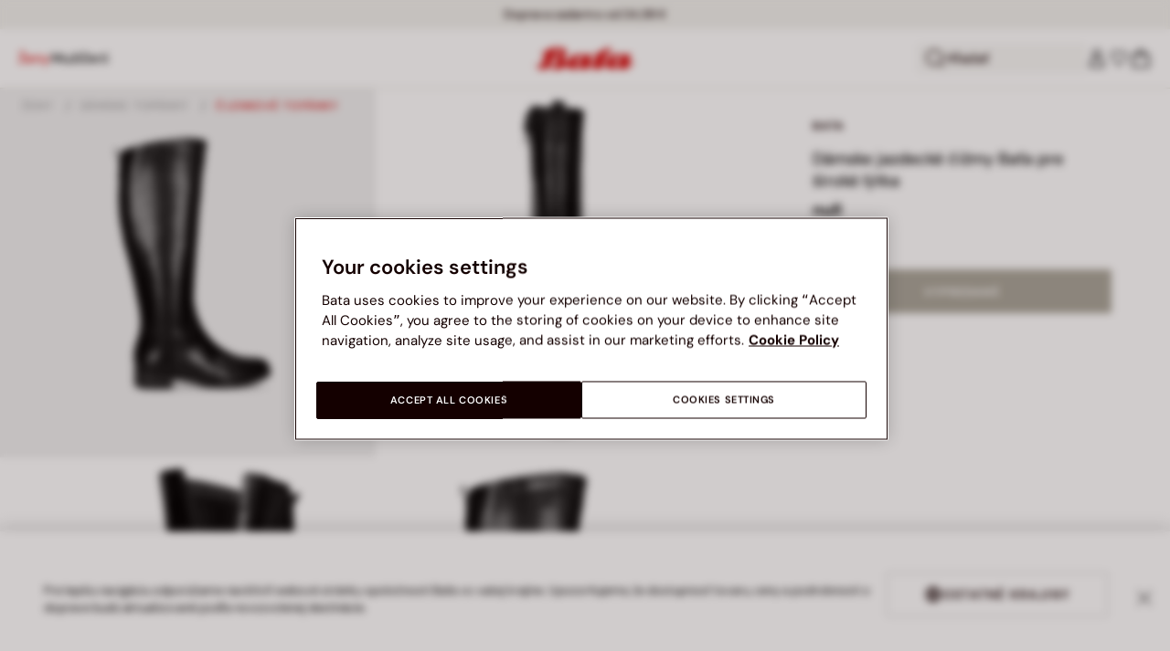

--- FILE ---
content_type: text/html;charset=UTF-8
request_url: https://www.bata.com/sk/damske-jazdecke-cizmy-bata-pre-siroke-lytka-170R_0015947991501B.html?dwvar_170R__0015947991501B_color=c08
body_size: 69494
content:
<!DOCTYPE html>
<html lang="sk">
<head>
<link rel="preload" href="/on/demandware.static/Sites-bata-sk-sfra-Site/-/default/dwb8dfc523/fonts/dm-sans/DMSans-Bold.woff2" as="font" type="font/woff2" crossorigin="anonymous" />
<link rel="preload" href="/on/demandware.static/Sites-bata-sk-sfra-Site/-/default/dw5f7a872d/fonts/dm-sans/DMSans-ExtraBold.woff2" as="font" type="font/woff2" crossorigin="anonymous" />
<link rel="preload" href="/on/demandware.static/Sites-bata-sk-sfra-Site/-/default/dw10a6e065/fonts/dm-sans/DMSans-Medium.woff2" as="font" type="font/woff2" crossorigin="anonymous" />
<link rel="preload" href="/on/demandware.static/Sites-bata-sk-sfra-Site/-/default/dw8244245c/fonts/dm-sans/DMSans-Regular.woff2" as="font" type="font/woff2" crossorigin="anonymous" />
<link rel="preload" href="/on/demandware.static/Sites-bata-sk-sfra-Site/-/default/dw5f198b02/fonts/dm-sans/DMSans-SemiBold.woff2" as="font" type="font/woff2" crossorigin="anonymous" />
<link rel="preload" href="/on/demandware.static/Sites-bata-sk-sfra-Site/-/default/dw3b3cdf00/fonts/antonio/Antonio-SemiBold.woff2" as="font" type="font/woff2" crossorigin="anonymous" />
<link rel="preload" href="/on/demandware.static/Sites-bata-sk-sfra-Site/-/default/dwb21489dd/fonts/antonio/Antonio-Bold.woff2" as="font" type="font/woff2" crossorigin="anonymous" />
<link rel="preload" href="/on/demandware.static/Sites-bata-sk-sfra-Site/-/default/dwf9e341df/fonts/antonio/Antonio-Regular.woff2" as="font" type="font/woff2" crossorigin="anonymous" />
<!--[if gt IE 9]><!-->


<script>//common/scripts.isml</script>
<script defer type="text/javascript" src="/on/demandware.static/Sites-bata-sk-sfra-Site/-/sk_SK/v1769115401801/js/main.min.js"></script>




    <script defer type="text/javascript" src="/on/demandware.static/Sites-bata-sk-sfra-Site/-/sk_SK/v1769115401801/js/einsteinCarousel.min.js"></script>





    
    
        
        
        
        
        
        <script defer type="text/javascript" src="/on/demandware.static/Sites-bata-sk-sfra-Site/-/sk_SK/v1769115401801/js/analytics-index.min.js"></script>
        


    <script>(function(w,d,s,l,i){w[l]=w[l]||[];w[l].push({'gtm.start':
new Date().getTime(),event:'gtm.js'});var f=d.getElementsByTagName(s)[0],
j=d.createElement(s),dl=l!='dataLayer'?'&l='+l:'';j.async=true;j.src=
'https://www.googletagmanager.com/gtm.js?id='+i+dl;f.parentNode.insertBefore(j,f);
})(window,document,'script','dataLayer','GTM-TVD9LCM2');</script>



    <meta name="apple-itunes-app" content="app-id=6741682700">


    







    
        <script defer type="text/javascript" src="/on/demandware.static/Sites-bata-sk-sfra-Site/-/sk_SK/v1769115401801/js/productDetail.min.js"
            
            >
        </script>
    

    
        <script defer type="text/javascript" src="/on/demandware.static/Sites-bata-sk-sfra-Site/-/sk_SK/v1769115401801/js/recommendationsCarousel.min.js"
            
            >
        </script>
    

    
        <script defer type="text/javascript" src="/on/demandware.static/Sites-bata-sk-sfra-Site/-/sk_SK/v1769115401801/js/videoFunction.min.js"
            
            >
        </script>
    


<!--<![endif]-->


<meta charset="UTF-8"/>

<meta http-equiv="x-ua-compatible" content="ie=edge"/>

<meta name="viewport" content="width=device-width, initial-scale=1, maximum-scale=1"/>



    
        <title>Dámske jazdecké čižmy Baťa na zimu pre široké lýtka</title>
    
    
        <meta name="description" content="&Scaron;t&yacute;lov&eacute; d&aacute;mske jazdeck&eacute; čižmy BATA z hladkej kože s teplou pod&scaron;&iacute;vkou a zipsom pre ľahk&eacute; ob&uacute;vanie. Ide&aacute;lne na zimu, pohodlie a nadčasov&yacute; dizajn."/>
    
    
        <meta name="keywords" content="D&aacute;mske jazdeck&eacute; čižmy Baťa pre &scaron;irok&eacute; l&yacute;tka, product"/>
    
    






    <link rel="icon" type="image/png" href="/on/demandware.static/Sites-bata-sk-sfra-Site/-/default/dw7e8d8b99/images/favicons/favicon-96x96.png" sizes="96x96" />
    <link rel="icon" type="image/png" href="/on/demandware.static/Sites-bata-sk-sfra-Site/-/default/dwae26507a/images/favicons/favicon-32x32.png" sizes="32x32" />
    <link rel="icon" type="image/png" href="/on/demandware.static/Sites-bata-sk-sfra-Site/-/default/dwa80c8200/images/favicons/favicon-16x16.png" sizes="16x16" />



<link rel="preload" href="/on/demandware.static/Sites-bata-sk-sfra-Site/-/sk_SK/v1769115401801/fonts/dm-sans/DMSans-Bold.woff2" as="font" type="font/woff2" crossorigin />
<link rel="preload" href="/on/demandware.static/Sites-bata-sk-sfra-Site/-/sk_SK/v1769115401801/fonts/dm-sans/DMSans-ExtraBold.woff2" as="font" type="font/woff2" crossorigin />
<link rel="preload" href="/on/demandware.static/Sites-bata-sk-sfra-Site/-/sk_SK/v1769115401801/fonts/dm-sans/DMSans-Medium.woff2" as="font" type="font/woff2" crossorigin />
<link rel="preload" href="/on/demandware.static/Sites-bata-sk-sfra-Site/-/sk_SK/v1769115401801/fonts/dm-sans/DMSans-Regular.woff2" as="font" type="font/woff2" crossorigin />
<link rel="preload" href="/on/demandware.static/Sites-bata-sk-sfra-Site/-/sk_SK/v1769115401801/fonts/dm-sans/DMSans-SemiBold.woff2" as="font" type="font/woff2" crossorigin />
<link rel="preload" href="/on/demandware.static/Sites-bata-sk-sfra-Site/-/sk_SK/v1769115401801/fonts/antonio/Antonio-Bold.woff2" as="font" type="font/woff2" crossorigin />




    <link rel="preconnect" href="https://fonts.googleapis.com" crossorigin />
    <link rel="preconnect" href="https://fonts.gstatic.com" crossorigin />
    <link href="https://fonts.googleapis.com/css2?family=Montserrat:ital,wght@0,400;0,500;0,600;0,700;1,400;1,500;1,600;1,700&display=swap" rel="preload" as="style" crossorigin />
    <link href="https://fonts.googleapis.com/css2?family=Montserrat:ital,wght@0,400;0,500;0,600;0,700;1,400;1,500;1,600;1,700&display=swap" rel="stylesheet" crossorigin />

<link rel="preload" href="/on/demandware.static/Sites-bata-sk-sfra-Site/-/sk_SK/v1769115401801/fonts/iconfont/iconfont.woff2" as="font" type="font/woff2" crossorigin />



<link rel="stylesheet" href="/on/demandware.static/Sites-bata-sk-sfra-Site/-/sk_SK/v1769115401801/css/global.css" />

    <link rel="stylesheet" href="/on/demandware.static/Sites-bata-sk-sfra-Site/-/sk_SK/v1769115401801/css/pdp.css"  />

    <link rel="stylesheet" href="/on/demandware.static/Sites-bata-sk-sfra-Site/-/sk_SK/v1769115401801/css/addProductModal.css"  />

    <link rel="stylesheet" href="/on/demandware.static/Sites-bata-sk-sfra-Site/-/sk_SK/v1769115401801/css/recommendationsCarousel.css"  />




    <meta name="google-site-verification" content="0sZoXF7n87axI-s8qrr7dQHqHMCofODwFI4LBSZ6XMM" />







    <link rel="preconnect" href="https://dev.visualwebsiteoptimizer.com" />
<script type='text/javascript' id='vwoCode'>
window._vwo_code || (function() {
var account_id=999279,
version=2.1,
settings_tolerance=2000,
hide_element='body',
hide_element_style = 'opacity:0 !important;filter:alpha(opacity=0) !important;background:none !important;transition:none !important;',
/* DO NOT EDIT BELOW THIS LINE */
f=false,w=window,d=document,v=d.querySelector('#vwoCode'),cK='_vwo_'+account_id+'_settings',cc={};try{var c=JSON.parse(localStorage.getItem('_vwo_'+account_id+'_config'));cc=c&&typeof c==='object'?c:{}}catch(e){}var stT=cc.stT==='session'?w.sessionStorage:w.localStorage;code={nonce:v&&v.nonce,library_tolerance:function(){return typeof library_tolerance!=='undefined'?library_tolerance:undefined},settings_tolerance:function(){return cc.sT||settings_tolerance},hide_element_style:function(){return'{'+(cc.hES||hide_element_style)+'}'},hide_element:function(){if(performance.getEntriesByName('first-contentful-paint')[0]){return''}return typeof cc.hE==='string'?cc.hE:hide_element},getVersion:function(){return version},finish:function(e){if(!f){f=true;var t=d.getElementById('_vis_opt_path_hides');if(t)t.parentNode.removeChild(t);if(e)(new Image).src='https://dev.visualwebsiteoptimizer.com/ee.gif?a='+account_id+e}},finished:function(){return f},addScript:function(e){var t=d.createElement('script');t.type='text/javascript';if(e.src){t.src=e.src}else{t.text=e.text}v&&t.setAttribute('nonce',v.nonce);d.getElementsByTagName('head')[0].appendChild(t)},load:function(e,t){var n=this.getSettings(),i=d.createElement('script'),r=this;t=t||{};if(n){i.textContent=n;d.getElementsByTagName('head')[0].appendChild(i);if(!w.VWO||VWO.caE){stT.removeItem(cK);r.load(e)}}else{var o=new XMLHttpRequest;o.open('GET',e,true);o.withCredentials=!t.dSC;o.responseType=t.responseType||'text';o.onload=function(){if(t.onloadCb){return t.onloadCb(o,e)}if(o.status===200||o.status===304){_vwo_code.addScript({text:o.responseText})}else{_vwo_code.finish('&e=loading_failure:'+e)}};o.onerror=function(){if(t.onerrorCb){return t.onerrorCb(e)}_vwo_code.finish('&e=loading_failure:'+e)};o.send()}},getSettings:function(){try{var e=stT.getItem(cK);if(!e){return}e=JSON.parse(e);if(Date.now()>e.e){stT.removeItem(cK);return}return e.s}catch(e){return}},init:function(){if(d.URL.indexOf('__vwo_disable__')>-1)return;var e=this.settings_tolerance();w._vwo_settings_timer=setTimeout(function(){_vwo_code.finish();stT.removeItem(cK)},e);var t;if(this.hide_element()!=='body'){t=d.createElement('style');var n=this.hide_element(),i=n?n+this.hide_element_style():'',r=d.getElementsByTagName('head')[0];t.setAttribute('id','_vis_opt_path_hides');v&&t.setAttribute('nonce',v.nonce);t.setAttribute('type','text/css');if(t.styleSheet)t.styleSheet.cssText=i;else t.appendChild(d.createTextNode(i));r.appendChild(t)}else{t=d.getElementsByTagName('head')[0];var i=d.createElement('div');i.style.cssText='z-index: 2147483647 !important;position: fixed !important;left: 0 !important;top: 0 !important;width: 100% !important;height: 100% !important;background: white !important;display: block !important;';i.setAttribute('id','_vis_opt_path_hides');i.classList.add('_vis_hide_layer');t.parentNode.insertBefore(i,t.nextSibling)}var o=window._vis_opt_url||d.URL,s='https://dev.visualwebsiteoptimizer.com/j.php?a='+account_id+'&u='+encodeURIComponent(o)+'&vn='+version;if(w.location.search.indexOf('_vwo_xhr')!==-1){this.addScript({src:s})}else{this.load(s+'&x=true')}}};w._vwo_code=code;code.init();})();
</script>









<link rel="canonical" href="https://www.bata.com/sk/damske-jazdecke-cizmy-bata-pre-siroke-lytka-170R_0015947991501B.html"/>



<script type="text/javascript">//<!--
/* <![CDATA[ (head-active_data.js) */
var dw = (window.dw || {});
dw.ac = {
    _analytics: null,
    _events: [],
    _category: "",
    _searchData: "",
    _anact: "",
    _anact_nohit_tag: "",
    _analytics_enabled: "true",
    _timeZone: "Europe/Prague",
    _capture: function(configs) {
        if (Object.prototype.toString.call(configs) === "[object Array]") {
            configs.forEach(captureObject);
            return;
        }
        dw.ac._events.push(configs);
    },
	capture: function() { 
		dw.ac._capture(arguments);
		// send to CQ as well:
		if (window.CQuotient) {
			window.CQuotient.trackEventsFromAC(arguments);
		}
	},
    EV_PRD_SEARCHHIT: "searchhit",
    EV_PRD_DETAIL: "detail",
    EV_PRD_RECOMMENDATION: "recommendation",
    EV_PRD_SETPRODUCT: "setproduct",
    applyContext: function(context) {
        if (typeof context === "object" && context.hasOwnProperty("category")) {
        	dw.ac._category = context.category;
        }
        if (typeof context === "object" && context.hasOwnProperty("searchData")) {
        	dw.ac._searchData = context.searchData;
        }
    },
    setDWAnalytics: function(analytics) {
        dw.ac._analytics = analytics;
    },
    eventsIsEmpty: function() {
        return 0 == dw.ac._events.length;
    }
};
/* ]]> */
// -->
</script>
<script type="text/javascript">//<!--
/* <![CDATA[ (head-cquotient.js) */
var CQuotient = window.CQuotient = {};
CQuotient.clientId = 'bclg-bata-sk-sfra';
CQuotient.realm = 'BCLG';
CQuotient.siteId = 'bata-sk-sfra';
CQuotient.instanceType = 'prd';
CQuotient.locale = 'sk_SK';
CQuotient.fbPixelId = '__UNKNOWN__';
CQuotient.activities = [];
CQuotient.cqcid='';
CQuotient.cquid='';
CQuotient.cqeid='';
CQuotient.cqlid='';
CQuotient.apiHost='api.cquotient.com';
/* Turn this on to test against Staging Einstein */
/* CQuotient.useTest= true; */
CQuotient.useTest = ('true' === 'false');
CQuotient.initFromCookies = function () {
	var ca = document.cookie.split(';');
	for(var i=0;i < ca.length;i++) {
	  var c = ca[i];
	  while (c.charAt(0)==' ') c = c.substring(1,c.length);
	  if (c.indexOf('cqcid=') == 0) {
		CQuotient.cqcid=c.substring('cqcid='.length,c.length);
	  } else if (c.indexOf('cquid=') == 0) {
		  var value = c.substring('cquid='.length,c.length);
		  if (value) {
		  	var split_value = value.split("|", 3);
		  	if (split_value.length > 0) {
			  CQuotient.cquid=split_value[0];
		  	}
		  	if (split_value.length > 1) {
			  CQuotient.cqeid=split_value[1];
		  	}
		  	if (split_value.length > 2) {
			  CQuotient.cqlid=split_value[2];
		  	}
		  }
	  }
	}
}
CQuotient.getCQCookieId = function () {
	if(window.CQuotient.cqcid == '')
		window.CQuotient.initFromCookies();
	return window.CQuotient.cqcid;
};
CQuotient.getCQUserId = function () {
	if(window.CQuotient.cquid == '')
		window.CQuotient.initFromCookies();
	return window.CQuotient.cquid;
};
CQuotient.getCQHashedEmail = function () {
	if(window.CQuotient.cqeid == '')
		window.CQuotient.initFromCookies();
	return window.CQuotient.cqeid;
};
CQuotient.getCQHashedLogin = function () {
	if(window.CQuotient.cqlid == '')
		window.CQuotient.initFromCookies();
	return window.CQuotient.cqlid;
};
CQuotient.trackEventsFromAC = function (/* Object or Array */ events) {
try {
	if (Object.prototype.toString.call(events) === "[object Array]") {
		events.forEach(_trackASingleCQEvent);
	} else {
		CQuotient._trackASingleCQEvent(events);
	}
} catch(err) {}
};
CQuotient._trackASingleCQEvent = function ( /* Object */ event) {
	if (event && event.id) {
		if (event.type === dw.ac.EV_PRD_DETAIL) {
			CQuotient.trackViewProduct( {id:'', alt_id: event.id, type: 'raw_sku'} );
		} // not handling the other dw.ac.* events currently
	}
};
CQuotient.trackViewProduct = function(/* Object */ cqParamData){
	var cq_params = {};
	cq_params.cookieId = CQuotient.getCQCookieId();
	cq_params.userId = CQuotient.getCQUserId();
	cq_params.emailId = CQuotient.getCQHashedEmail();
	cq_params.loginId = CQuotient.getCQHashedLogin();
	cq_params.product = cqParamData.product;
	cq_params.realm = cqParamData.realm;
	cq_params.siteId = cqParamData.siteId;
	cq_params.instanceType = cqParamData.instanceType;
	cq_params.locale = CQuotient.locale;
	
	if(CQuotient.sendActivity) {
		CQuotient.sendActivity(CQuotient.clientId, 'viewProduct', cq_params);
	} else {
		CQuotient.activities.push({activityType: 'viewProduct', parameters: cq_params});
	}
};
/* ]]> */
// -->
</script>

<script type="application/ld+json">
    {"@context":"http://schema.org","@type":"WebSite","url":"https://www.bata.com/sk/","name":"Bata Slovakia SFRA"}
</script>
<script type="application/ld+json">
    {"@context":"http://schema.org","@type":"Organization","name":"Bata","url":"https://www.bata.com","logo":"https://www.bata.com/images/logo.png","sameAs":["https://www.instagram.com/batashoes/","https://www.youtube.com/c/batashoes"],"contactPoint":[{"@type":"ContactPoint","telephone":"+34865694390","email":"help.es@bata.com","contactOption":"TollFree","areaServed":"ES","contactType":"customer support","availableLanguage":["Spanish"]},{"@type":"ContactPoint","telephone":"+48221284823","contactType":"customerservice","contactOption":"TollFree","areaServed":"PL","availableLanguage":["Polish"]},{"@type":"ContactPoint","telephone":"+62215084211","email":"id.customerservice@bata.com","contactType":"customerservice","contactOption":"TollFree","areaServed":"ID","availableLanguage":["Bahasa","English"]},{"@type":"ContactPoint","telephone":"+66231203412","email":"customerservice.th@bata.com","contactType":"customerservice","contactOption":"TollFree","areaServed":"TH","availableLanguage":["Thai","English"]},{"@type":"ContactPoint","telephone":"+60377173082","email":"mybata.ecommerce@bata.com","contactType":"customerservice","contactOption":"TollFree","areaServed":"MY","availableLanguage":["English"]},{"@type":"ContactPoint","telephone":"72 899 00000","email":"in-customer.service@bata.com","contactType":"customerservice","areaServed":"IN","availableLanguage":["English","Hindi"]},{"@type":"ContactPoint","telephone":"+20421239183375","email":"kontakt.sk@bata.com","contactType":"customerservice","contactOption":"TollFree","areaServed":"SK","availableLanguage":["Czech","Slovak"]}],"address":{"@type":"PostalAddress","addressCountry":"Slovensko","addressLocality":"Bratislava","addressRegion":"Bratislavský kraj","postalCode":"811 06","streetAddress":"SNP 16"}}
</script>


    <script type="application/ld+json">
        {"@context":"http://schema.org","@type":"BreadcrumbList","itemListElement":[{"@type":"ListItem","position":1,"item":{"@id":"https://www.bata.com/sk/zeny/","name":"Ženy"}},{"@type":"ListItem","position":2,"item":{"@id":"https://www.bata.com/sk/zeny/damske-topanky/","name":"Dámske topánky"}},{"@type":"ListItem","position":3,"item":{"@id":"https://www.bata.com/sk/zeny/damske-topanky/clenkove-topanky/","name":"Členkové topánky"}}]}
    </script>



   <script type="application/ld+json">
        {"@context":"http://schema.org/","@type":"Product","name":"Dámske jazdecké čižmy Baťa pre široké lýtka","mpn":"170R_2022_5946799","sku":"170R_2022_5946799","brand":{"@type":"Brand","name":"BATA"},"image":["https://www.bata.com/dw/image/v2/BCLG_PRD/on/demandware.static/-/Sites-bata-master-catalog/sk_SK/dwee8538b4/images/large/5946799-1.jpg?sw=800&sh=800","https://www.bata.com/dw/image/v2/BCLG_PRD/on/demandware.static/-/Sites-bata-master-catalog/sk_SK/dwc4d55ddc/images/large/5946799-4.jpg?sw=800&sh=800","https://www.bata.com/dw/image/v2/BCLG_PRD/on/demandware.static/-/Sites-bata-master-catalog/sk_SK/dw7630331a/images/large/5946799-5.jpg?sw=800&sh=800","https://www.bata.com/dw/image/v2/BCLG_PRD/on/demandware.static/-/Sites-bata-master-catalog/sk_SK/dw7ce614e3/images/large/5946799-6.jpg?sw=800&sh=800","https://www.bata.com/dw/image/v2/BCLG_PRD/on/demandware.static/-/Sites-bata-master-catalog/sk_SK/dwabd4e669/images/large/5946799-7.jpg?sw=800&sh=800"],"offers":{"url":{},"@type":"Offer","priceCurrency":null,"availability":"http://schema.org/OutOfStock"},"description":"$product.brand u Baťu | Nakupujte online na Bata.com. Doprava zdarma od 34,99 €. Bezplatná výmena na predajni. Vrátenie tovaru do 60 dní."}
    </script>


<meta property="og:type" content="website" />

<meta property="og:locale" content="sk_SK" />

<meta property="og:title" content="D&aacute;mske jazdeck&eacute; čižmy Baťa na zimu pre &scaron;irok&eacute; l&yacute;tka" />

<meta property="og:description" content="&Scaron;t&yacute;lov&eacute; d&aacute;mske jazdeck&eacute; čižmy BATA z hladkej kože s teplou pod&scaron;&iacute;vkou a zipsom pre ľahk&eacute; ob&uacute;vanie. Ide&aacute;lne na zimu, pohodlie a nadčasov&yacute; dizajn." />

<meta property="og:url" content="https://www.bata.com/sk/damske-jazdecke-cizmy-bata-pre-siroke-lytka-170R_0015947991501B.html" />

<meta property="og:image" content="https://www.bata.com/dw/image/v2/BCLG_PRD/on/demandware.static/-/Sites-bata-master-catalog/sk_SK/dwee8538b4/images/large/5946799-1.jpg?sw=800&amp;sh=800" />



<script>(window.BOOMR_mq=window.BOOMR_mq||[]).push(["addVar",{"rua.upush":"false","rua.cpush":"false","rua.upre":"false","rua.cpre":"true","rua.uprl":"false","rua.cprl":"false","rua.cprf":"false","rua.trans":"SJ-e402702d-57bc-4bba-8034-e70f9bc36736","rua.cook":"true","rua.ims":"false","rua.ufprl":"false","rua.cfprl":"true","rua.isuxp":"false","rua.texp":"norulematch","rua.ceh":"false","rua.ueh":"false","rua.ieh.st":"0"}]);</script>
                              <script>!function(e){var n="https://s.go-mpulse.net/boomerang/";if("False"=="True")e.BOOMR_config=e.BOOMR_config||{},e.BOOMR_config.PageParams=e.BOOMR_config.PageParams||{},e.BOOMR_config.PageParams.pci=!0,n="https://s2.go-mpulse.net/boomerang/";if(window.BOOMR_API_key="UZAJ5-3L2C7-5EZBS-7RD4M-XQ2YA",function(){function e(){if(!o){var e=document.createElement("script");e.id="boomr-scr-as",e.src=window.BOOMR.url,e.async=!0,i.parentNode.appendChild(e),o=!0}}function t(e){o=!0;var n,t,a,r,d=document,O=window;if(window.BOOMR.snippetMethod=e?"if":"i",t=function(e,n){var t=d.createElement("script");t.id=n||"boomr-if-as",t.src=window.BOOMR.url,BOOMR_lstart=(new Date).getTime(),e=e||d.body,e.appendChild(t)},!window.addEventListener&&window.attachEvent&&navigator.userAgent.match(/MSIE [67]\./))return window.BOOMR.snippetMethod="s",void t(i.parentNode,"boomr-async");a=document.createElement("IFRAME"),a.src="about:blank",a.title="",a.role="presentation",a.loading="eager",r=(a.frameElement||a).style,r.width=0,r.height=0,r.border=0,r.display="none",i.parentNode.appendChild(a);try{O=a.contentWindow,d=O.document.open()}catch(_){n=document.domain,a.src="javascript:var d=document.open();d.domain='"+n+"';void(0);",O=a.contentWindow,d=O.document.open()}if(n)d._boomrl=function(){this.domain=n,t()},d.write("<bo"+"dy onload='document._boomrl();'>");else if(O._boomrl=function(){t()},O.addEventListener)O.addEventListener("load",O._boomrl,!1);else if(O.attachEvent)O.attachEvent("onload",O._boomrl);d.close()}function a(e){window.BOOMR_onload=e&&e.timeStamp||(new Date).getTime()}if(!window.BOOMR||!window.BOOMR.version&&!window.BOOMR.snippetExecuted){window.BOOMR=window.BOOMR||{},window.BOOMR.snippetStart=(new Date).getTime(),window.BOOMR.snippetExecuted=!0,window.BOOMR.snippetVersion=12,window.BOOMR.url=n+"UZAJ5-3L2C7-5EZBS-7RD4M-XQ2YA";var i=document.currentScript||document.getElementsByTagName("script")[0],o=!1,r=document.createElement("link");if(r.relList&&"function"==typeof r.relList.supports&&r.relList.supports("preload")&&"as"in r)window.BOOMR.snippetMethod="p",r.href=window.BOOMR.url,r.rel="preload",r.as="script",r.addEventListener("load",e),r.addEventListener("error",function(){t(!0)}),setTimeout(function(){if(!o)t(!0)},3e3),BOOMR_lstart=(new Date).getTime(),i.parentNode.appendChild(r);else t(!1);if(window.addEventListener)window.addEventListener("load",a,!1);else if(window.attachEvent)window.attachEvent("onload",a)}}(),"".length>0)if(e&&"performance"in e&&e.performance&&"function"==typeof e.performance.setResourceTimingBufferSize)e.performance.setResourceTimingBufferSize();!function(){if(BOOMR=e.BOOMR||{},BOOMR.plugins=BOOMR.plugins||{},!BOOMR.plugins.AK){var n="true"=="true"?1:0,t="cookiepresent",a="clnjw3qxfuxo22lswnkq-f-df6bca360-clientnsv4-s.akamaihd.net",i="false"=="true"?2:1,o={"ak.v":"39","ak.cp":"1498480","ak.ai":parseInt("946710",10),"ak.ol":"0","ak.cr":9,"ak.ipv":4,"ak.proto":"h2","ak.rid":"5fe5ad3f","ak.r":47369,"ak.a2":n,"ak.m":"dsca","ak.n":"essl","ak.bpcip":"18.218.155.0","ak.cport":53972,"ak.gh":"23.208.24.112","ak.quicv":"","ak.tlsv":"tls1.3","ak.0rtt":"","ak.0rtt.ed":"","ak.csrc":"-","ak.acc":"","ak.t":"1769124693","ak.ak":"hOBiQwZUYzCg5VSAfCLimQ==h/DakcRA9ddbcTaq/gR+i+zHOnot3Gt9HwyXNsMVWxs/MA3J6RqtvN9J10V4eVPEG7TfTm/+as9rOow/NpQT8pnORZcS+e19OnzCTvowpDJLY9habkRBjO9AmduTxFbx46OlG+mu8WopVAN16JiCFx5wbvQmv7qIkVYkTySfBmxJDlLXrZLDSV1ewEZNw1CIZsU7bN+/1n0NuQP7WujR1Qik8wsJep31EvUXU+TNsW+8BWZ6Lg4pH+ZY3xuz08BY6GDOWtHqSn4UpccFjmLMoVl7VrAlRHbMeFd35MehwmBagoc1t0iN32ICIomIhdlKkOKrXE/uURQ3ay+REtKKbpIXKS0ManQHj93syYepCurY2OFmPdJoqVND6S3fY9bs1pDH0kC4VLH4GCUaJ0N8LEJhiDUYzQwiWt8sm1MV7p4=","ak.pv":"19","ak.dpoabenc":"","ak.tf":i};if(""!==t)o["ak.ruds"]=t;var r={i:!1,av:function(n){var t="http.initiator";if(n&&(!n[t]||"spa_hard"===n[t]))o["ak.feo"]=void 0!==e.aFeoApplied?1:0,BOOMR.addVar(o)},rv:function(){var e=["ak.bpcip","ak.cport","ak.cr","ak.csrc","ak.gh","ak.ipv","ak.m","ak.n","ak.ol","ak.proto","ak.quicv","ak.tlsv","ak.0rtt","ak.0rtt.ed","ak.r","ak.acc","ak.t","ak.tf"];BOOMR.removeVar(e)}};BOOMR.plugins.AK={akVars:o,akDNSPreFetchDomain:a,init:function(){if(!r.i){var e=BOOMR.subscribe;e("before_beacon",r.av,null,null),e("onbeacon",r.rv,null,null),r.i=!0}return this},is_complete:function(){return!0}}}}()}(window);</script></head>
<body>


<span 
class='page-meta-data' 
data-page='Product-Show' 
data-page-type='product' 
data-analytics-page-type='product' 
data-is-pd-page='false' 
data-is-brands-page='false' 
data-page-type-mapping='{"Search-Show-brand":"brands","Search-Show-category":"category","Product-Show":"product","Cart-Show":"cart","Login-Show":"account","Order-History":"account","Order-StatusForm":"account","Account-Show":"account","Account-ShowRegistration":"account","Account-PointsCreditNotes":"account","Newsletter-SignUp":"account","Newsletter-HandleForm":"newsletterconfirmation","Newsletter-ThankYou":"newsletteractivation","Wishlist-Show":"wishlist","Wishlist-ShowOthers":"wishlist","Checkout-Login":"checkoutlogin","pageDesigner-content":"content","pageDesigner-default":"category","Checkout-Begin":"shipping","shipping":"shipping","payment":"billing","placeOrder":"orderConfirmation","Order-Confirm":"purchase","Stores-Find":"storelocator","Stores-Details":"storelocator","Account-Leave":"account","default":"other","pageDesigner-fullPage-homepage-redesign":"home","pageDesigner-fullPage-home-page":"home"}'
data-analytics-page-type-mapping='{"Search-Show-brand":"brands","Search-Show-category":"category","Product-Show":"product","Cart-Show":"cart","Login-Show":"account","Order-History":"account","Order-StatusForm":"account","Account-Show":"account","Account-ShowRegistration":"account","Account-PointsCreditNotes":"account","Newsletter-SignUp":"account","Newsletter-HandleForm":"newsletterconfirmation","Newsletter-ThankYou":"newsletteractivation","Wishlist-Show":"wishlist","Wishlist-ShowOthers":"wishlist","Checkout-Login":"checkoutlogin","pageDesigner-content":"content","pageDesigner-default":"category","Checkout-Begin":"shipping","shipping":"shipping","payment":"billing","placeOrder":"orderConfirmation","Order-Confirm":"purchase","Stores-Find":"storelocator","Stores-Details":"storelocator","Account-Leave":"account","default":"other","pageDesigner-fullPage-homepage-redesign":"home","pageDesigner-fullPage-home-page":"home"}'
/>










    <noscript><iframe src="https://www.googletagmanager.com/ns.html?id=GTM-TVD9LCM2" height="0" width="0" style="display:none;visibility:hidden"></iframe></noscript>




    <!-- Business hours is consumed by analytics js file that pushes this json content into a GTM dataLayer -->
<div class='analytics-businessHours' data-content='{"freshchat":{"on":{"days":{"mo":"8-12, 13-16:30","tu":"8-12, 13-16:30","we":"8-12, 13-16:30","th":"8-12, 13-16:30","fr":"8-12, 13-16:30","sa":"","su":""}},"off":{"days":["1.1","29.3","1.4","1.5","8.5","5.7","6.7","28.9","28.10","17.11","24.12","25.12","26.12"]}}}'></div>


<div id='analytics-countryCode' data-content='SK'></div>




<div class="cc-main-wrapper page analytics-pageDescription" data-action="Product-Show" data-querystring="dwvar_170R__0015947991501B_color=c08&amp;pid=170R_0015947991501B" >










<div class="error-message">
    <noscript>
        <div class="error-message-cookies scripts-error">
            Funkcia Javascript je vo va&scaron;om prehliadači vypnut&aacute;. Zapnite ju, aby ste mohli využ&iacute;vať v&scaron;etky funkcie t&yacute;chto str&aacute;nok.
        </div>
    </noscript>
    <div class="error-message-cookies cookies-disabled" id="error-message-cookies">
        V&aacute;&scaron; prehliadač nie je moment&aacute;lne nastaven&yacute; na akceptovanie Cookies. Zapnite ho, alebo si skontrolujte, či nem&aacute;te in&yacute; program nastaven&yacute; na blokovanie cookies.
    </div>
</div>
<div class="get-app-banner-slot" style="height:68px;"></div>
<div class="cc-header--banner">
    


    
	 


	


<div class="cc-header-promo js-analytics-banner" data-analytics-title="Topmost header promo">
<div class="container">
<div class="cc-content-promo-slider">
<div class="cc-slider">

<div class="cc-slide">
<span class="cc-text">
Doprava zadarmo od 34,99 €
</span>
</div>

<div class="cc-slide">
<span class="cc-text">
<p>ZĽAVY AŽ DO -50% | <a href="https://www.bata.com/sk/zlavy/">Vybrat' si</a></p>
</span>
</div>

</div>
</div>
</div>
</div>
 
	
</div>
<header class="cc-header js-header cc-header--transparent cc-header--trasparentHeader ">
    
    
    
    
        <script defer type="text/javascript" src="/on/demandware.static/Sites-bata-sk-sfra-Site/-/sk_SK/v1769115401801/js/login.min.js"></script>
    
    <div class="cc-header-main">
        







<div class="cc-header-bar js-headerBar">
    <div class="cc-headerBar-left">
        <button class="js-toggleMenuMobile d-lg-none" aria-label="Otvoriť hlavn&eacute; menu">
            <svg class="iconClassCommon cc-headerBar-icon cc-headerBar-icon-menu">
    <use href="/on/demandware.static/Sites-bata-sk-sfra-Site/-/sk_SK/v1769115401801/images/sprite/sprite.svg#icon-menu" />
</svg>
        </button>
        
            <button class="cc-headerBar-search js-headerSearchButton  d-lg-none" aria-label="Otvoriť vyhľad&aacute;vanie">
                <svg class="iconClassCommon cc-headerBar-icon">
    <use href="/on/demandware.static/Sites-bata-sk-sfra-Site/-/sk_SK/v1769115401801/images/sprite/sprite.svg#icon-search" />
</svg>
            </button>
        
        <div class="cc-main-menu">
            






<div class="cc-menu js-editorialMenu " data-active-level="1" aria-expanded="false">
<div>
<div class="cc-menu__header">
<a href="/sk/" class="cc-menu__header__logo d-lg-none">
<svg class="iconClassCommon cc-menu__header__logo-icon">
    <use href="/on/demandware.static/Sites-bata-sk-sfra-Site/-/sk_SK/v1769115401801/images/sprite/sprite.svg#logo-bata-menu" />
</svg>
</a>
<button class="cc-menu__close js-menuClose" aria-label="Close menu">
<svg class="iconClassCommon cc-menu__close-icon medium">
    <use href="/on/demandware.static/Sites-bata-sk-sfra-Site/-/sk_SK/v1769115401801/images/sprite/sprite.svg#close" />
</svg>
</button>
</div>
<div class="cc-menu__firstLevel cc-menu__firstLevelFake js-duplicated-menu-for-mobile d-lg-none"></div>
<div>
<ul class="cc-menu__firstLevel"><li role="button" tabindex="0" class="cc-menu__level cc-menu__firstLevel__item js-menuFirstLevelItem">





    <div class="cc-menu__level__link cc-menu__firstLevel__link d-none d-lg-block" data-menu-index="2" aria-label="Ženy" aria-expanded="false">
        <span class="cc-menu__level__title cc-menu__firstLevel__title">Ženy</span>
    </div>

<div class="cc-menu__level cc-menu__secondLevel js-menuSecondLevel" style="visibility: hidden">
    <div class="cc-menu__secondLevel__wrapper">
        <div class="experience-region experience-secondLevelColumnRegion"><div class="cc-menu__secondLevel__wrapper-inner">



<div class="cc-menu__secondLevel__link-wrapper js-menuSecondLevelItem ">
    
    
        <a class="cc-menu__level__link cc-menu__secondLevel__link js-analytics-clickDiscoverBrand" href="https://www.bata.com/sk/zeny/novinky/" data-menu-index="2" data-menu-selection="Novinky " aria-label="Novinky " aria-expanded="false">
            <span class="cc-menu__level__title cc-menu__secondLevel__title">Novinky </span>
        </a>
        
        <svg class="iconClassCommon cc-menu__secondLevel-arrow-icon large">
    <use href="/on/demandware.static/Sites-bata-sk-sfra-Site/-/sk_SK/v1769115401801/images/sprite/sprite.svg#arrow-right-red" />
</svg>
    
</div>

<div class="cc-menu__level cc-menu__thirdLevel js-menuThirdLevel">
    <div class="cc-menu__thirdLevel-back d-lg-none js-backButton">
        <svg class="iconClassCommon cc-menu__thirdLevel-back-icon large">
    <use href="/on/demandware.static/Sites-bata-sk-sfra-Site/-/sk_SK/v1769115401801/images/sprite/sprite.svg#functional-arrow-left" />
</svg>
        
            <span class="cc-menu__thirdLevel-back-title">Novinky ženy </span>
        
    </div>
    <ul class="cc-menu__thirdLevel__wrapper js-menuThirdLevelWrapper">
        <div class="experience-region experience-thirdLevelColumnRegion"><div class="experience-component experience-menu-menuSecondLevelColumn">



<div class="cc-menu__secondLevelColumn">
    
    <div class="cc-menu__secondLevelColumn__wrapper"><div class="cc-menu__secondLevelColumn__wrapper-inner"><div class="cc-menu__HighlightsSection">
    
    
        <div class="cc-menu__HighlightsSection__ctas__wrapper">
            <div class="cc-menu__HighlightsSection__ctas">
                
                    <a href="https://www.bata.com/sk/zeny/novinky/" class="cc-menu__HighlightsSection__cta cc-button-type-1 low">
                        <span>Novinky </span>
                    </a>
                
                
                
                
            </div>
        </div>
    
</div>
</div><div class="cc-menu__secondLevelColumn__wrapper-inner"><div class="cc-menu__thirdLevelItemsSection">
    
        <span class="cc-menu__thirdLevelItemsSSection__title cc-menu__secondLevelColumn-title">
            Kolekcia
        </span>
    
    <div class="cc-menu__thirdLevelItemsSection"><div class="cc-menu__thirdLevel__item">
    <a class="cc-menu__level__link cc-menu__thirdLevel__link" href="https://www.bata.com/sk/zeny/damske-topanky/barefoot/" aria-label="BAREFOOT KOLEKCIU">
        <span class="cc-menu__thirdLevel__title ">BAREFOOT KOLEKCIU</span>
    </a>
</div></div>
</div></div><div class="cc-menu__secondLevelColumn__wrapper-inner"><div class="cc-menu__multipleBlockSection">
    
        <span class="cc-menu__multipleBlockSection__title cc-menu__secondLevelColumn-title">
            Trendy
        </span>
    
    <div class="cc-menu__multipleBlockSection"><div class="cc-menu__blockForMultipleBlocksSection"><a href="https://www.bata.com/sk/zeny/" class="cc-menu__blockForMultipleBlocksSection__link">
    <div class="cc-menu__blockForMultipleBlocksSection__overlay">
    </div>
    <picture class="cc-menu__blockForMultipleBlocksSection__image">
        <source srcset="https://www.bata.com/dw/image/v2/BCLG_PRD/on/demandware.static/-/Sites-bata-sk-sfra-Library/default/dw106c3ace/redesign-homepage-MENU/CHALET-menu-2%20(1).jpg?sw=357&amp;q=80" media="(min-width: 1024px)" width="357" height="357" />
        <source srcset="https://www.bata.com/dw/image/v2/BCLG_PRD/on/demandware.static/-/Sites-bata-sk-sfra-Library/default/dw106c3ace/redesign-homepage-MENU/CHALET-menu-2%20(1).jpg?sw=375&amp;q=80" media="(min-width: 768px)" width="375" height="375" />
        <img class="cc-img b-lazyload"
            src="data:image/svg+xml,%3Csvg%20xmlns%3D%22http%3A%2F%2Fwww.w3.org%2F2000%2Fsvg%22%20viewBox%3D%220%200%20375%20375%22%3E%3C%2Fsvg%3E"
            data-srcset="https://www.bata.com/dw/image/v2/BCLG_PRD/on/demandware.static/-/Sites-bata-sk-sfra-Library/default/dw106c3ace/redesign-homepage-MENU/CHALET-menu-2%20(1).jpg?sw=375&amp;q=80" alt="CHALET LIFE" title="CHALET LIFE" width="375" height="375" loading="lazy" />
    </picture>
    
        <div class="cc-menu__blockForMultipleBlocksSection__text">
            CHALET LIFE
        </div>
    
</a></div><div class="cc-menu__blockForMultipleBlocksSection"><a href="https://www.bata.com/sk/zeny/inspiracie/night-out/" class="cc-menu__blockForMultipleBlocksSection__link">
    <div class="cc-menu__blockForMultipleBlocksSection__overlay">
    </div>
    <picture class="cc-menu__blockForMultipleBlocksSection__image">
        <source srcset="https://www.bata.com/dw/image/v2/BCLG_PRD/on/demandware.static/-/Sites-bata-sk-sfra-Library/default/dwce19828f/redesign-homepage-MENU/category-357x357-%20night%20out%20CZSK.jpg?sw=357&amp;q=80" media="(min-width: 1024px)" width="357" height="357" />
        <source srcset="https://www.bata.com/dw/image/v2/BCLG_PRD/on/demandware.static/-/Sites-bata-sk-sfra-Library/default/dwce19828f/redesign-homepage-MENU/category-357x357-%20night%20out%20CZSK.jpg?sw=357&amp;q=80" media="(min-width: 768px)" width="357" height="357" />
        <img class="cc-img b-lazyload"
            src="data:image/svg+xml,%3Csvg%20xmlns%3D%22http%3A%2F%2Fwww.w3.org%2F2000%2Fsvg%22%20viewBox%3D%220%200%20357%20357%22%3E%3C%2Fsvg%3E"
            data-srcset="https://www.bata.com/dw/image/v2/BCLG_PRD/on/demandware.static/-/Sites-bata-sk-sfra-Library/default/dwce19828f/redesign-homepage-MENU/category-357x357-%20night%20out%20CZSK.jpg?sw=357&amp;q=80" alt="NIGHT OUT KOLEKCIA" title="NIGHT OUT KOLEKCIA" width="357" height="357" loading="lazy" />
    </picture>
    
        <div class="cc-menu__blockForMultipleBlocksSection__text">
            NIGHT OUT KOLEKCIA
        </div>
    
</a></div></div>
</div></div></div>
</div></div></div>
    </ul>
</div>
</div><div class="cc-menu__secondLevel__wrapper-inner">



<div class="cc-menu__secondLevel__link-wrapper js-menuSecondLevelItem js-openFirst">
    
    
        <a class="cc-menu__level__link cc-menu__secondLevel__link js-analytics-clickDiscoverBrand" href="https://www.bata.com/sk/zeny/damske-topanky/" data-menu-index="2" data-menu-selection="D&aacute;mske top&aacute;nky" aria-label="D&aacute;mske top&aacute;nky" aria-expanded="false">
            <span class="cc-menu__level__title cc-menu__secondLevel__title">D&aacute;mske top&aacute;nky</span>
        </a>
        
        <svg class="iconClassCommon cc-menu__secondLevel-arrow-icon large">
    <use href="/on/demandware.static/Sites-bata-sk-sfra-Site/-/sk_SK/v1769115401801/images/sprite/sprite.svg#arrow-right-red" />
</svg>
    
</div>

<div class="cc-menu__level cc-menu__thirdLevel js-menuThirdLevel">
    <div class="cc-menu__thirdLevel-back d-lg-none js-backButton">
        <svg class="iconClassCommon cc-menu__thirdLevel-back-icon large">
    <use href="/on/demandware.static/Sites-bata-sk-sfra-Site/-/sk_SK/v1769115401801/images/sprite/sprite.svg#functional-arrow-left" />
</svg>
        
            <span class="cc-menu__thirdLevel-back-title">Obuv ženy </span>
        
    </div>
    <ul class="cc-menu__thirdLevel__wrapper js-menuThirdLevelWrapper">
        <div class="experience-region experience-thirdLevelColumnRegion"><div class="experience-component experience-menu-menuSecondLevelColumn">



<div class="cc-menu__secondLevelColumn">
    
    <div class="cc-menu__secondLevelColumn__wrapper"><div class="cc-menu__secondLevelColumn__wrapper-inner">





    <div class="cc-menu__thirdLevelItemsSection">
        
            <span class="cc-menu__thirdLevelItemsSSection__title cc-menu__secondLevelColumn-title">
                Kateg&oacute;rie
            </span>
        
        
            <a class="cc-menu__level__link cc-menu__thirdLevel__link" href="/sk/zeny/damske-topanky/barefoot/" aria-label="Barefoot">
                <span class="cc-menu__thirdLevel__title">Barefoot</span>
            </a>
        
            <a class="cc-menu__level__link cc-menu__thirdLevel__link" href="/sk/zeny/damske-topanky/clenkove-topanky/" aria-label="Členkov&eacute; top&aacute;nky">
                <span class="cc-menu__thirdLevel__title">Členkov&eacute; top&aacute;nky</span>
            </a>
        
            <a class="cc-menu__level__link cc-menu__thirdLevel__link" href="/sk/zeny/damske-topanky/cizmy/" aria-label="Čižmy">
                <span class="cc-menu__thirdLevel__title">Čižmy</span>
            </a>
        
            <a class="cc-menu__level__link cc-menu__thirdLevel__link" href="/sk/zeny/damske-topanky/tenisky/" aria-label="Tenisky">
                <span class="cc-menu__thirdLevel__title">Tenisky</span>
            </a>
        
            <a class="cc-menu__level__link cc-menu__thirdLevel__link" href="/sk/zeny/damske-topanky/outdoorovy-styl/" aria-label="Outdoorovy Styl">
                <span class="cc-menu__thirdLevel__title">Outdoorovy Styl</span>
            </a>
        
            <a class="cc-menu__level__link cc-menu__thirdLevel__link" href="/sk/zeny/damske-topanky/sport/" aria-label="&Scaron;port">
                <span class="cc-menu__thirdLevel__title">&Scaron;port</span>
            </a>
        
            <a class="cc-menu__level__link cc-menu__thirdLevel__link" href="/sk/zeny/damske-topanky/baleriny/" aria-label="Baler&iacute;ny">
                <span class="cc-menu__thirdLevel__title">Baler&iacute;ny</span>
            </a>
        
            <a class="cc-menu__level__link cc-menu__thirdLevel__link" href="/sk/zeny/damske-topanky/lodicky/" aria-label="Lodičky">
                <span class="cc-menu__thirdLevel__title">Lodičky</span>
            </a>
        
            <a class="cc-menu__level__link cc-menu__thirdLevel__link" href="/sk/zeny/damske-topanky/mokasiny/" aria-label="Mokas&iacute;ny">
                <span class="cc-menu__thirdLevel__title">Mokas&iacute;ny</span>
            </a>
        
            <a class="cc-menu__level__link cc-menu__thirdLevel__link" href="/sk/zeny/damske-topanky/poltopanky/" aria-label="Poltop&aacute;nky">
                <span class="cc-menu__thirdLevel__title">Poltop&aacute;nky</span>
            </a>
        
            <a class="cc-menu__level__link cc-menu__thirdLevel__link" href="/sk/zeny/damske-topanky/sandale/" aria-label="Sand&aacute;le">
                <span class="cc-menu__thirdLevel__title">Sand&aacute;le</span>
            </a>
        
            <a class="cc-menu__level__link cc-menu__thirdLevel__link" href="/sk/zeny/damske-topanky/domaca-obuv/" aria-label="Dom&aacute;ca obuv">
                <span class="cc-menu__thirdLevel__title">Dom&aacute;ca obuv</span>
            </a>
        
            <a class="cc-menu__level__link cc-menu__thirdLevel__link" href="/sk/zeny/damske-topanky/extra-siroke-topanky/" aria-label="Extra &scaron;irok&eacute; top&aacute;nky">
                <span class="cc-menu__thirdLevel__title">Extra &scaron;irok&eacute; top&aacute;nky</span>
            </a>
        
        <a class="cc-menu__level__link cc-menu__thirdLevel__link" href="/sk/zeny/damske-topanky/">
            <span class="cc-menu__thirdLevel__title cc-menu__thirdLevel__showAll">Zobraziť v&scaron;etko</span>
        </a>
    </div>

</div></div>
</div></div><div class="experience-component experience-menu-menuSecondLevelColumn">



<div class="cc-menu__secondLevelColumn">
    
    <div class="cc-menu__secondLevelColumn__wrapper"><div class="cc-menu__secondLevelColumn__wrapper-inner"><div class="cc-menu__productsSection">
    
        <span class="cc-menu__productsSection__title cc-menu__secondLevelColumn-title">
            Trendy
        </span>
    
    <div class="cc-recommended-slider">
        <div class="experience-region experience-productsRegion"><div class="experience-component experience-commerce_carousel_product-carouselProductTile">
    <div class="product" data-pid="170R_2025_5946495">
        
            



<!-- set of variables setted only to avoid nullpointer exception in console -->





<div class="product-tile cc-carousel-tile">
    <div class="image-container cc-image-container">
    <div class="cc-product-label">
    
</div>

    <a href="/sk/zeny/damske-topanky/clenkove-topanky/bata-damske-zimne-casual-cizmy-pre-pohodlie-a-styl-170R_2025_5946495.html" class="js-analytics-productClick" data-analytics-product-id="170R_2025_5946495" aria-label="Baťa D&aacute;mske zimn&eacute; casual čižmy pre pohodlie a &scaron;t&yacute;l">
        
        
        
            <div class="cc-tile-image">
                <div class="image-1">
                    



<div class="cc-container-dis-picture">
        <img
        src="https://www.bata.com/dw/image/v2/BCLG_PRD/on/demandware.static/-/Sites-bata-master-catalog/sk_SK/dw0c173d45/images/tile/5946495-1.jpg?sw=480 480w"
        srcset="https://www.bata.com/dw/image/v2/BCLG_PRD/on/demandware.static/-/Sites-bata-master-catalog/sk_SK/dw0c173d45/images/tile/5946495-1.jpg?sw=240 240w, https://www.bata.com/dw/image/v2/BCLG_PRD/on/demandware.static/-/Sites-bata-master-catalog/sk_SK/dw0c173d45/images/tile/5946495-1.jpg?sw=480 480w, https://www.bata.com/dw/image/v2/BCLG_PRD/on/demandware.static/-/Sites-bata-master-catalog/sk_SK/dw0c173d45/images/tile/5946495-1.jpg?sw=190 240w, https://www.bata.com/dw/image/v2/BCLG_PRD/on/demandware.static/-/Sites-bata-master-catalog/sk_SK/dw0c173d45/images/tile/5946495-1.jpg?sw=380 480w, https://www.bata.com/dw/image/v2/BCLG_PRD/on/demandware.static/-/Sites-bata-master-catalog/sk_SK/dw0c173d45/images/tile/5946495-1.jpg?sw=505 505w, https://www.bata.com/dw/image/v2/BCLG_PRD/on/demandware.static/-/Sites-bata-master-catalog/sk_SK/dw0c173d45/images/tile/5946495-1.jpg?sw=1010 1010w, https://www.bata.com/dw/image/v2/BCLG_PRD/on/demandware.static/-/Sites-bata-master-catalog/sk_SK/dw0c173d45/images/tile/5946495-1.jpg?sw=385 505w, https://www.bata.com/dw/image/v2/BCLG_PRD/on/demandware.static/-/Sites-bata-master-catalog/sk_SK/dw0c173d45/images/tile/5946495-1.jpg?sw=770 1010w, https://www.bata.com/dw/image/v2/BCLG_PRD/on/demandware.static/-/Sites-bata-master-catalog/sk_SK/dw0c173d45/images/tile/5946495-1.jpg?sw=480 480w, https://www.bata.com/dw/image/v2/BCLG_PRD/on/demandware.static/-/Sites-bata-master-catalog/sk_SK/dw0c173d45/images/tile/5946495-1.jpg?sw=960 960w, https://www.bata.com/dw/image/v2/BCLG_PRD/on/demandware.static/-/Sites-bata-master-catalog/sk_SK/dw0c173d45/images/tile/5946495-1.jpg?sw=360 360w, https://www.bata.com/dw/image/v2/BCLG_PRD/on/demandware.static/-/Sites-bata-master-catalog/sk_SK/dw0c173d45/images/tile/5946495-1.jpg?sw=720 720w"
        sizes="(min-width: 1999px) 25vw, 50vw"
        alt="Baťa D&aacute;mske zimn&eacute; casual čižmy pre pohodlie a &scaron;t&yacute;l, čierna"
        title="Baťa D&aacute;mske zimn&eacute; casual čižmy pre pohodlie a &scaron;t&yacute;l, čierna"
        class="b-lazyload js-lazyLoadedImg"
        width="360" height="360"
        loading="lazy"
         />
</div>

                </div>
                
                    <div class="image-2">
                        



<div class="cc-container-dis-picture">
        <img
        src="https://www.bata.com/dw/image/v2/BCLG_PRD/on/demandware.static/-/Sites-bata-master-catalog/sk_SK/dw3c89a458/images/tile/5946495-2.jpg?sw=480 480w"
        srcset="https://www.bata.com/dw/image/v2/BCLG_PRD/on/demandware.static/-/Sites-bata-master-catalog/sk_SK/dw3c89a458/images/tile/5946495-2.jpg?sw=240 240w, https://www.bata.com/dw/image/v2/BCLG_PRD/on/demandware.static/-/Sites-bata-master-catalog/sk_SK/dw3c89a458/images/tile/5946495-2.jpg?sw=480 480w, https://www.bata.com/dw/image/v2/BCLG_PRD/on/demandware.static/-/Sites-bata-master-catalog/sk_SK/dw3c89a458/images/tile/5946495-2.jpg?sw=190 240w, https://www.bata.com/dw/image/v2/BCLG_PRD/on/demandware.static/-/Sites-bata-master-catalog/sk_SK/dw3c89a458/images/tile/5946495-2.jpg?sw=380 480w, https://www.bata.com/dw/image/v2/BCLG_PRD/on/demandware.static/-/Sites-bata-master-catalog/sk_SK/dw3c89a458/images/tile/5946495-2.jpg?sw=505 505w, https://www.bata.com/dw/image/v2/BCLG_PRD/on/demandware.static/-/Sites-bata-master-catalog/sk_SK/dw3c89a458/images/tile/5946495-2.jpg?sw=1010 1010w, https://www.bata.com/dw/image/v2/BCLG_PRD/on/demandware.static/-/Sites-bata-master-catalog/sk_SK/dw3c89a458/images/tile/5946495-2.jpg?sw=385 505w, https://www.bata.com/dw/image/v2/BCLG_PRD/on/demandware.static/-/Sites-bata-master-catalog/sk_SK/dw3c89a458/images/tile/5946495-2.jpg?sw=770 1010w, https://www.bata.com/dw/image/v2/BCLG_PRD/on/demandware.static/-/Sites-bata-master-catalog/sk_SK/dw3c89a458/images/tile/5946495-2.jpg?sw=480 480w, https://www.bata.com/dw/image/v2/BCLG_PRD/on/demandware.static/-/Sites-bata-master-catalog/sk_SK/dw3c89a458/images/tile/5946495-2.jpg?sw=960 960w, https://www.bata.com/dw/image/v2/BCLG_PRD/on/demandware.static/-/Sites-bata-master-catalog/sk_SK/dw3c89a458/images/tile/5946495-2.jpg?sw=360 360w, https://www.bata.com/dw/image/v2/BCLG_PRD/on/demandware.static/-/Sites-bata-master-catalog/sk_SK/dw3c89a458/images/tile/5946495-2.jpg?sw=720 720w"
        sizes="(min-width: 1999px) 25vw, 50vw"
        alt="Baťa D&aacute;mske zimn&eacute; casual čižmy pre pohodlie a &scaron;t&yacute;l, čierna"
        title="Baťa D&aacute;mske zimn&eacute; casual čižmy pre pohodlie a &scaron;t&yacute;l, čierna"
        class="b-lazyload js-lazyLoadedImg"
        width="360" height="360"
        loading="lazy"
         />
</div>

                    </div>
                
            </div>
        
    </a>
</div>



    <div class="tile-body">
        




    


<span class="cc-badge-abtest-case">
    
    
</span>


<div class="pdp-link cc-pdp-link">
    <span class="cc-tile-product-brand" id="brand-170R_2025_5946495">
        BATA
    </span>
    <a class="link js-analytics-productClick"
        id="product-170R_2025_5946495"
        data-analytics-product-id="170R_2025_5946495"
        href="/sk/zeny/damske-topanky/clenkove-topanky/bata-damske-zimne-casual-cizmy-pre-pohodlie-a-styl-170R_2025_5946495.html"
        aria-labelledby="brand-170R_2025_5946495 product-170R_2025_5946495-name product-170R_2025_5946495-price">
        <div class="cc-tile-product-name" id="product-170R_2025_5946495-name">
            Baťa D&aacute;mske zimn&eacute; casual čižmy pre pohodlie a &scaron;t&yacute;l
        </div>
        <span class="sr-only" id="product-170R_2025_5946495-price">
            
                Cena zn&iacute;žen&aacute; z 99,90 &euro; na 69,93 &euro;, zľava 30 percent
            
        </span>
    </a>
</div>

        <a class="js-analytics-productClick" data-analytics-product-id="170R_2025_5946495" href="/sk/zeny/damske-topanky/clenkove-topanky/bata-damske-zimne-casual-cizmy-pre-pohodlie-a-styl-170R_2025_5946495.html">
            
            
                
                
    
    
    <div class="cc-price--wrapper">
        
        
        
        
        
            
        
        <span class="sales cc-sales-reduced ">
            
            
            
                <span class="cc-price-discount" content="69.93">
            
                <div class="format-price-layout">
                    
                        <span class="original-price-striked">99,90 &euro;</span>
                    
                    69,93 &euro;


                    
                        <span class="badge-alignment-near-price">-30%</span>
                    
                </div>
            </span>
        </span>

        
            
                
                

                

                
            
        
    </div>




                











    
    
            
            
    




            
        </a>
    </div>
    
</div>

<!-- Tile product (PLP, carousel, minicart etc.)-->
<div class="analytics-product d-none unregistered 170R_2025_5946495"
    data-name="Baťa D&aacute;mske zimn&eacute; casual čižmy pre pohodlie a &scaron;t&yacute;l"
    data-id="170R_2025_5946495"
    data-dimension1="170R_0015944951515B"
    data-dimension2="5946495"
    data-dimension3="170R_2025_5946495"
    data-price="69.93"
    data-brand="BATA"
    data-category="SK_Zeny_Kategorie_ClenkoveTopanky"
    data-description="Objavte nadčasov&uacute; eleganciu kožen&yacute;ch &scaron;nurovac&iacute;ch členkov&yacute;ch top&aacute;nok Bata, ide&aacute;lneho spoločn&iacute;ka pre va&scaron;e zimn&eacute; dni. Kvalitn&aacute; koža jemne obop&iacute;na nohu, zatiaľ čo textiln&aacute; pod&scaron;&iacute;vka udržiava teplo a z&aacute;roveň zabezpečuje priedu&scaron;nosť. N&iacute;zky 3 cm podp&auml;tok poskytuje pohodlie a stabilitu a syntetick&aacute; podr&aacute;žka zaručuje bezpečn&yacute; &uacute;chop pri každom kroku, pre lež&eacute;rny, ale z&aacute;roveň vytvoren&yacute; &scaron;t&yacute;l."
    data-producturl="https://www.bata.com/sk/bata-damske-zimne-casual-cizmy-pre-pohodlie-a-styl-170R_0015944951515B.html"
    data-categoryurl="https://www.bata.com/sk/zeny/damske-topanky/clenkove-topanky/"
    data-imageurl="https://www.bata.com/dw/image/v2/BCLG_PRD/on/demandware.static/-/Sites-bata-master-catalog/sk_SK/dw0c173d45/images/tile/5946495-1.jpg?sw=200&amp;sh=200"
    data-color="čierna"
    
    data-position="null"
    data-quantity="1.0"
    data-category1="Ženy"
    data-category2="D&aacute;mske top&aacute;nky"
    data-category3="Členkov&eacute; top&aacute;nky"
    
    
    data-discount="29.97"
    data-promotion-name="U&scaron;etr&iacute;te 30%"
    
    data-gender-name="Ladies"
    data-item-season="2"
    data-stock-status="IN_STOCK"
></div>
<!-- the class unregistered will be removed only after the registration of the product in the impression pages -->
<!-- the position is populated for all the tiles except the plp ones -->



        
    </div>
</div><div class="experience-component experience-commerce_carousel_product-carouselProductTile">
    <div class="product" data-pid="170R_2025_5946167">
        
            



<!-- set of variables setted only to avoid nullpointer exception in console -->





<div class="product-tile cc-carousel-tile">
    <div class="image-container cc-image-container">
    <div class="cc-product-label">
    
</div>

    <a href="/sk/zlavy/kotnikova-damska-chelsea-obuv-z-koze-gabor-170R_2025_5946167.html" class="js-analytics-productClick" data-analytics-product-id="170R_2025_5946167" aria-label="Kotn&iacute;kov&aacute; d&aacute;mska Chelsea obuv z kože Gabor">
        
        
        
            <div class="cc-tile-image">
                <div class="image-1">
                    



<div class="cc-container-dis-picture">
        <img
        src="https://www.bata.com/dw/image/v2/BCLG_PRD/on/demandware.static/-/Sites-bata-master-catalog/sk_SK/dwbe7f8ede/images/tile/5946167-1.jpg?sw=480 480w"
        srcset="https://www.bata.com/dw/image/v2/BCLG_PRD/on/demandware.static/-/Sites-bata-master-catalog/sk_SK/dwbe7f8ede/images/tile/5946167-1.jpg?sw=240 240w, https://www.bata.com/dw/image/v2/BCLG_PRD/on/demandware.static/-/Sites-bata-master-catalog/sk_SK/dwbe7f8ede/images/tile/5946167-1.jpg?sw=480 480w, https://www.bata.com/dw/image/v2/BCLG_PRD/on/demandware.static/-/Sites-bata-master-catalog/sk_SK/dwbe7f8ede/images/tile/5946167-1.jpg?sw=190 240w, https://www.bata.com/dw/image/v2/BCLG_PRD/on/demandware.static/-/Sites-bata-master-catalog/sk_SK/dwbe7f8ede/images/tile/5946167-1.jpg?sw=380 480w, https://www.bata.com/dw/image/v2/BCLG_PRD/on/demandware.static/-/Sites-bata-master-catalog/sk_SK/dwbe7f8ede/images/tile/5946167-1.jpg?sw=505 505w, https://www.bata.com/dw/image/v2/BCLG_PRD/on/demandware.static/-/Sites-bata-master-catalog/sk_SK/dwbe7f8ede/images/tile/5946167-1.jpg?sw=1010 1010w, https://www.bata.com/dw/image/v2/BCLG_PRD/on/demandware.static/-/Sites-bata-master-catalog/sk_SK/dwbe7f8ede/images/tile/5946167-1.jpg?sw=385 505w, https://www.bata.com/dw/image/v2/BCLG_PRD/on/demandware.static/-/Sites-bata-master-catalog/sk_SK/dwbe7f8ede/images/tile/5946167-1.jpg?sw=770 1010w, https://www.bata.com/dw/image/v2/BCLG_PRD/on/demandware.static/-/Sites-bata-master-catalog/sk_SK/dwbe7f8ede/images/tile/5946167-1.jpg?sw=480 480w, https://www.bata.com/dw/image/v2/BCLG_PRD/on/demandware.static/-/Sites-bata-master-catalog/sk_SK/dwbe7f8ede/images/tile/5946167-1.jpg?sw=960 960w, https://www.bata.com/dw/image/v2/BCLG_PRD/on/demandware.static/-/Sites-bata-master-catalog/sk_SK/dwbe7f8ede/images/tile/5946167-1.jpg?sw=360 360w, https://www.bata.com/dw/image/v2/BCLG_PRD/on/demandware.static/-/Sites-bata-master-catalog/sk_SK/dwbe7f8ede/images/tile/5946167-1.jpg?sw=720 720w"
        sizes="(min-width: 1999px) 25vw, 50vw"
        alt="Kotn&iacute;kov&aacute; d&aacute;mska Chelsea obuv z kože Gabor, čierna"
        title="Kotn&iacute;kov&aacute; d&aacute;mska Chelsea obuv z kože Gabor, čierna"
        class="b-lazyload js-lazyLoadedImg"
        width="360" height="360"
        loading="lazy"
         />
</div>

                </div>
                
                    <div class="image-2">
                        



<div class="cc-container-dis-picture">
        <img
        src="https://www.bata.com/dw/image/v2/BCLG_PRD/on/demandware.static/-/Sites-bata-master-catalog/sk_SK/dw018e944e/images/tile/5946167-2.jpg?sw=480 480w"
        srcset="https://www.bata.com/dw/image/v2/BCLG_PRD/on/demandware.static/-/Sites-bata-master-catalog/sk_SK/dw018e944e/images/tile/5946167-2.jpg?sw=240 240w, https://www.bata.com/dw/image/v2/BCLG_PRD/on/demandware.static/-/Sites-bata-master-catalog/sk_SK/dw018e944e/images/tile/5946167-2.jpg?sw=480 480w, https://www.bata.com/dw/image/v2/BCLG_PRD/on/demandware.static/-/Sites-bata-master-catalog/sk_SK/dw018e944e/images/tile/5946167-2.jpg?sw=190 240w, https://www.bata.com/dw/image/v2/BCLG_PRD/on/demandware.static/-/Sites-bata-master-catalog/sk_SK/dw018e944e/images/tile/5946167-2.jpg?sw=380 480w, https://www.bata.com/dw/image/v2/BCLG_PRD/on/demandware.static/-/Sites-bata-master-catalog/sk_SK/dw018e944e/images/tile/5946167-2.jpg?sw=505 505w, https://www.bata.com/dw/image/v2/BCLG_PRD/on/demandware.static/-/Sites-bata-master-catalog/sk_SK/dw018e944e/images/tile/5946167-2.jpg?sw=1010 1010w, https://www.bata.com/dw/image/v2/BCLG_PRD/on/demandware.static/-/Sites-bata-master-catalog/sk_SK/dw018e944e/images/tile/5946167-2.jpg?sw=385 505w, https://www.bata.com/dw/image/v2/BCLG_PRD/on/demandware.static/-/Sites-bata-master-catalog/sk_SK/dw018e944e/images/tile/5946167-2.jpg?sw=770 1010w, https://www.bata.com/dw/image/v2/BCLG_PRD/on/demandware.static/-/Sites-bata-master-catalog/sk_SK/dw018e944e/images/tile/5946167-2.jpg?sw=480 480w, https://www.bata.com/dw/image/v2/BCLG_PRD/on/demandware.static/-/Sites-bata-master-catalog/sk_SK/dw018e944e/images/tile/5946167-2.jpg?sw=960 960w, https://www.bata.com/dw/image/v2/BCLG_PRD/on/demandware.static/-/Sites-bata-master-catalog/sk_SK/dw018e944e/images/tile/5946167-2.jpg?sw=360 360w, https://www.bata.com/dw/image/v2/BCLG_PRD/on/demandware.static/-/Sites-bata-master-catalog/sk_SK/dw018e944e/images/tile/5946167-2.jpg?sw=720 720w"
        sizes="(min-width: 1999px) 25vw, 50vw"
        alt="Kotn&iacute;kov&aacute; d&aacute;mska Chelsea obuv z kože Gabor, čierna"
        title="Kotn&iacute;kov&aacute; d&aacute;mska Chelsea obuv z kože Gabor, čierna"
        class="b-lazyload js-lazyLoadedImg"
        width="360" height="360"
        loading="lazy"
         />
</div>

                    </div>
                
            </div>
        
    </a>
</div>



    <div class="tile-body">
        




    


<span class="cc-badge-abtest-case">
    
    
</span>


<div class="pdp-link cc-pdp-link">
    <span class="cc-tile-product-brand" id="brand-170R_2025_5946167">
        GABOR
    </span>
    <a class="link js-analytics-productClick"
        id="product-170R_2025_5946167"
        data-analytics-product-id="170R_2025_5946167"
        href="/sk/zlavy/kotnikova-damska-chelsea-obuv-z-koze-gabor-170R_2025_5946167.html"
        aria-labelledby="brand-170R_2025_5946167 product-170R_2025_5946167-name product-170R_2025_5946167-price">
        <div class="cc-tile-product-name" id="product-170R_2025_5946167-name">
            Kotn&iacute;kov&aacute; d&aacute;mska Chelsea obuv z kože Gabor
        </div>
        <span class="sr-only" id="product-170R_2025_5946167-price">
            
                Cena zn&iacute;žen&aacute; z 149,00 &euro; na 104,30 &euro;, zľava 30 percent
            
        </span>
    </a>
</div>

        <a class="js-analytics-productClick" data-analytics-product-id="170R_2025_5946167" href="/sk/zlavy/kotnikova-damska-chelsea-obuv-z-koze-gabor-170R_2025_5946167.html">
            
            
                
                
    
    
    <div class="cc-price--wrapper">
        
        
        
        
        
            
        
        <span class="sales cc-sales-reduced ">
            
            
            
                <span class="cc-price-discount" content="104.30">
            
                <div class="format-price-layout">
                    
                        <span class="original-price-striked">149,00 &euro;</span>
                    
                    104,30 &euro;


                    
                        <span class="badge-alignment-near-price">-30%</span>
                    
                </div>
            </span>
        </span>

        
            
                
                

                

                
            
        
    </div>




                











    
    
            
            
    




            
        </a>
    </div>
    
</div>

<!-- Tile product (PLP, carousel, minicart etc.)-->
<div class="analytics-product d-none unregistered 170R_2025_5946167"
    data-name="Kotn&iacute;kov&aacute; d&aacute;mska Chelsea obuv z kože Gabor"
    data-id="170R_2025_5946167"
    data-dimension1="170R_1675941671915B"
    data-dimension2="5946167"
    data-dimension3="170R_2025_5946167"
    data-price="104.30"
    data-brand="GABOR"
    data-category="SK_Zlavy"
    data-description="&Scaron;t&yacute;lov&aacute; členkov&aacute; d&aacute;mska Chelsea obuv Gabor z kvalitnej kože pon&uacute;ka dokonal&eacute; spojenie pohodlia a elegancie. Vďaka syntetickej podr&aacute;žke a textiln&eacute;mu vn&uacute;torn&eacute;mu materi&aacute;lu je ide&aacute;lnou voľbou pre chladnej&scaron;ie obdobie, keď ocen&iacute;te teplo aj pevn&uacute; oporu. Tento nadčasov&yacute; model vynik&aacute; jednoduch&yacute;m ob&uacute;van&iacute;m a univerz&aacute;lnym dizajnom, ktor&yacute; dopln&iacute; každ&yacute; zimn&yacute; outfit."
    data-producturl="https://www.bata.com/sk/kotnikova-damska-chelsea-obuv-z-koze-gabor-170R_1675941671915B.html"
    data-categoryurl="https://www.bata.com/sk/zlavy/"
    data-imageurl="https://www.bata.com/dw/image/v2/BCLG_PRD/on/demandware.static/-/Sites-bata-master-catalog/sk_SK/dwbe7f8ede/images/tile/5946167-1.jpg?sw=200&amp;sh=200"
    data-color="čierna"
    
    data-position="null"
    data-quantity="1.0"
    data-category1="Zľavy"
    
    
    
    
    data-discount="44.70"
    data-promotion-name="U&scaron;etr&iacute;te 30%"
    
    data-gender-name="Ladies"
    data-item-season="2"
    data-stock-status="IN_STOCK"
></div>
<!-- the class unregistered will be removed only after the registration of the product in the impression pages -->
<!-- the position is populated for all the tiles except the plp ones -->



        
    </div>
</div><div class="experience-component experience-commerce_carousel_product-carouselProductTile">
    <div class="product" data-pid="170R_2025_5933493">
        
            



<!-- set of variables setted only to avoid nullpointer exception in console -->





<div class="product-tile cc-carousel-tile">
    <div class="image-container cc-image-container">
    <div class="cc-product-label">
    
</div>

    <a href="/sk/zeny/damske-topanky/clenkove-topanky/clenkova-obuv-casual-z-semisu-s-ekologickou-kozusinou-bata-170R_2025_5933493.html" class="js-analytics-productClick" data-analytics-product-id="170R_2025_5933493" aria-label="Členkov&aacute; obuv casual z semi&scaron;u s ekologickou kožu&scaron;inou Bata">
        
        
        
            <div class="cc-tile-image">
                <div class="image-1">
                    



<div class="cc-container-dis-picture">
        <img
        src="https://www.bata.com/dw/image/v2/BCLG_PRD/on/demandware.static/-/Sites-bata-master-catalog/sk_SK/dwaefa36c7/images/tile/5933493-1.jpg?sw=480 480w"
        srcset="https://www.bata.com/dw/image/v2/BCLG_PRD/on/demandware.static/-/Sites-bata-master-catalog/sk_SK/dwaefa36c7/images/tile/5933493-1.jpg?sw=240 240w, https://www.bata.com/dw/image/v2/BCLG_PRD/on/demandware.static/-/Sites-bata-master-catalog/sk_SK/dwaefa36c7/images/tile/5933493-1.jpg?sw=480 480w, https://www.bata.com/dw/image/v2/BCLG_PRD/on/demandware.static/-/Sites-bata-master-catalog/sk_SK/dwaefa36c7/images/tile/5933493-1.jpg?sw=190 240w, https://www.bata.com/dw/image/v2/BCLG_PRD/on/demandware.static/-/Sites-bata-master-catalog/sk_SK/dwaefa36c7/images/tile/5933493-1.jpg?sw=380 480w, https://www.bata.com/dw/image/v2/BCLG_PRD/on/demandware.static/-/Sites-bata-master-catalog/sk_SK/dwaefa36c7/images/tile/5933493-1.jpg?sw=505 505w, https://www.bata.com/dw/image/v2/BCLG_PRD/on/demandware.static/-/Sites-bata-master-catalog/sk_SK/dwaefa36c7/images/tile/5933493-1.jpg?sw=1010 1010w, https://www.bata.com/dw/image/v2/BCLG_PRD/on/demandware.static/-/Sites-bata-master-catalog/sk_SK/dwaefa36c7/images/tile/5933493-1.jpg?sw=385 505w, https://www.bata.com/dw/image/v2/BCLG_PRD/on/demandware.static/-/Sites-bata-master-catalog/sk_SK/dwaefa36c7/images/tile/5933493-1.jpg?sw=770 1010w, https://www.bata.com/dw/image/v2/BCLG_PRD/on/demandware.static/-/Sites-bata-master-catalog/sk_SK/dwaefa36c7/images/tile/5933493-1.jpg?sw=480 480w, https://www.bata.com/dw/image/v2/BCLG_PRD/on/demandware.static/-/Sites-bata-master-catalog/sk_SK/dwaefa36c7/images/tile/5933493-1.jpg?sw=960 960w, https://www.bata.com/dw/image/v2/BCLG_PRD/on/demandware.static/-/Sites-bata-master-catalog/sk_SK/dwaefa36c7/images/tile/5933493-1.jpg?sw=360 360w, https://www.bata.com/dw/image/v2/BCLG_PRD/on/demandware.static/-/Sites-bata-master-catalog/sk_SK/dwaefa36c7/images/tile/5933493-1.jpg?sw=720 720w"
        sizes="(min-width: 1999px) 25vw, 50vw"
        alt="Členkov&aacute; obuv casual z semi&scaron;u s ekologickou kožu&scaron;inou Bata, pieskov&aacute;"
        title="Členkov&aacute; obuv casual z semi&scaron;u s ekologickou kožu&scaron;inou Bata, pieskov&aacute;"
        class="b-lazyload js-lazyLoadedImg"
        width="360" height="360"
        loading="lazy"
         />
</div>

                </div>
                
                    <div class="image-2">
                        



<div class="cc-container-dis-picture">
        <img
        src="https://www.bata.com/dw/image/v2/BCLG_PRD/on/demandware.static/-/Sites-bata-master-catalog/sk_SK/dw556d801b/images/tile/5933493-2.jpg?sw=480 480w"
        srcset="https://www.bata.com/dw/image/v2/BCLG_PRD/on/demandware.static/-/Sites-bata-master-catalog/sk_SK/dw556d801b/images/tile/5933493-2.jpg?sw=240 240w, https://www.bata.com/dw/image/v2/BCLG_PRD/on/demandware.static/-/Sites-bata-master-catalog/sk_SK/dw556d801b/images/tile/5933493-2.jpg?sw=480 480w, https://www.bata.com/dw/image/v2/BCLG_PRD/on/demandware.static/-/Sites-bata-master-catalog/sk_SK/dw556d801b/images/tile/5933493-2.jpg?sw=190 240w, https://www.bata.com/dw/image/v2/BCLG_PRD/on/demandware.static/-/Sites-bata-master-catalog/sk_SK/dw556d801b/images/tile/5933493-2.jpg?sw=380 480w, https://www.bata.com/dw/image/v2/BCLG_PRD/on/demandware.static/-/Sites-bata-master-catalog/sk_SK/dw556d801b/images/tile/5933493-2.jpg?sw=505 505w, https://www.bata.com/dw/image/v2/BCLG_PRD/on/demandware.static/-/Sites-bata-master-catalog/sk_SK/dw556d801b/images/tile/5933493-2.jpg?sw=1010 1010w, https://www.bata.com/dw/image/v2/BCLG_PRD/on/demandware.static/-/Sites-bata-master-catalog/sk_SK/dw556d801b/images/tile/5933493-2.jpg?sw=385 505w, https://www.bata.com/dw/image/v2/BCLG_PRD/on/demandware.static/-/Sites-bata-master-catalog/sk_SK/dw556d801b/images/tile/5933493-2.jpg?sw=770 1010w, https://www.bata.com/dw/image/v2/BCLG_PRD/on/demandware.static/-/Sites-bata-master-catalog/sk_SK/dw556d801b/images/tile/5933493-2.jpg?sw=480 480w, https://www.bata.com/dw/image/v2/BCLG_PRD/on/demandware.static/-/Sites-bata-master-catalog/sk_SK/dw556d801b/images/tile/5933493-2.jpg?sw=960 960w, https://www.bata.com/dw/image/v2/BCLG_PRD/on/demandware.static/-/Sites-bata-master-catalog/sk_SK/dw556d801b/images/tile/5933493-2.jpg?sw=360 360w, https://www.bata.com/dw/image/v2/BCLG_PRD/on/demandware.static/-/Sites-bata-master-catalog/sk_SK/dw556d801b/images/tile/5933493-2.jpg?sw=720 720w"
        sizes="(min-width: 1999px) 25vw, 50vw"
        alt="Členkov&aacute; obuv casual z semi&scaron;u s ekologickou kožu&scaron;inou Bata, pieskov&aacute;"
        title="Členkov&aacute; obuv casual z semi&scaron;u s ekologickou kožu&scaron;inou Bata, pieskov&aacute;"
        class="b-lazyload js-lazyLoadedImg"
        width="360" height="360"
        loading="lazy"
         />
</div>

                    </div>
                
            </div>
        
    </a>
</div>



    <div class="tile-body">
        




    


<span class="cc-badge-abtest-case">
    
    
</span>


<div class="pdp-link cc-pdp-link">
    <span class="cc-tile-product-brand" id="brand-170R_2025_5933493">
        BATA
    </span>
    <a class="link js-analytics-productClick"
        id="product-170R_2025_5933493"
        data-analytics-product-id="170R_2025_5933493"
        href="/sk/zeny/damske-topanky/clenkove-topanky/clenkova-obuv-casual-z-semisu-s-ekologickou-kozusinou-bata-170R_2025_5933493.html"
        aria-labelledby="brand-170R_2025_5933493 product-170R_2025_5933493-name product-170R_2025_5933493-price">
        <div class="cc-tile-product-name" id="product-170R_2025_5933493-name">
            Členkov&aacute; obuv casual z semi&scaron;u s ekologickou kožu&scaron;inou Bata
        </div>
        <span class="sr-only" id="product-170R_2025_5933493-price">
            
                Cena zn&iacute;žen&aacute; z 99,90 &euro; na 79,92 &euro;, zľava 20 percent
            
        </span>
    </a>
</div>

        <a class="js-analytics-productClick" data-analytics-product-id="170R_2025_5933493" href="/sk/zeny/damske-topanky/clenkove-topanky/clenkova-obuv-casual-z-semisu-s-ekologickou-kozusinou-bata-170R_2025_5933493.html">
            
            
                
                
    
    
    <div class="cc-price--wrapper">
        
        
        
        
        
            
        
        <span class="sales cc-sales-reduced ">
            
            
            
                <span class="cc-price-discount" content="79.92">
            
                <div class="format-price-layout">
                    
                        <span class="original-price-striked">99,90 &euro;</span>
                    
                    79,92 &euro;


                    
                        <span class="badge-alignment-near-price">-20%</span>
                    
                </div>
            </span>
        </span>

        
            
                
                

                

                
            
        
    </div>




                











    
    
            
            
    




            
        </a>
    </div>
    
</div>

<!-- Tile product (PLP, carousel, minicart etc.)-->
<div class="analytics-product d-none unregistered 170R_2025_5933493"
    data-name="Členkov&aacute; obuv casual z semi&scaron;u s ekologickou kožu&scaron;inou Bata"
    data-id="170R_2025_5933493"
    data-dimension1="170R_0015934931515B"
    data-dimension2="5933493"
    data-dimension3="170R_2025_5933493"
    data-price="79.92"
    data-brand="BATA"
    data-category="SK_Zeny_Kategorie_ClenkoveTopanky"
    data-description="Kotn&iacute;kov&aacute; obuv casual z semi&scaron;u s ekologickou kožu&scaron;inou od Bata sp&aacute;ja eleganciu a pohodlie. Vyroben&aacute; z vysoko kvalitnej kože so syntetickou pod&scaron;&iacute;vkou, m&aacute; 4 cm podp&auml;tok a syntetick&uacute; podr&aacute;žku pre stabilitu a odolnosť. Ide&aacute;lna pre rafinovan&yacute; zimn&yacute; vzhľad."
    data-producturl="https://www.bata.com/sk/clenkova-obuv-casual-z-semisu-s-ekologickou-kozusinou-bata-170R_0015934931515B.html"
    data-categoryurl="https://www.bata.com/sk/zeny/damske-topanky/clenkove-topanky/"
    data-imageurl="https://www.bata.com/dw/image/v2/BCLG_PRD/on/demandware.static/-/Sites-bata-master-catalog/sk_SK/dwaefa36c7/images/tile/5933493-1.jpg?sw=200&amp;sh=200"
    data-color="pieskov&aacute;"
    
    data-position="null"
    data-quantity="1.0"
    data-category1="Ženy"
    data-category2="D&aacute;mske top&aacute;nky"
    data-category3="Členkov&eacute; top&aacute;nky"
    
    
    data-discount="19.98"
    data-promotion-name="U&scaron;etr&iacute;te 20%"
    
    data-gender-name="Ladies"
    data-item-season="2"
    data-stock-status="IN_STOCK"
></div>
<!-- the class unregistered will be removed only after the registration of the product in the impression pages -->
<!-- the position is populated for all the tiles except the plp ones -->



        
    </div>
</div><div class="experience-component experience-commerce_carousel_product-carouselProductTile">
    <div class="product" data-pid="170R_2025_5934152">
        
            



<!-- set of variables setted only to avoid nullpointer exception in console -->





<div class="product-tile cc-carousel-tile">
    <div class="image-container cc-image-container">
    <div class="cc-product-label">
    
</div>

    <a href="/sk/damske-zimne-topanky-gabor-pre-teple-nohy-a-styl-170R_2025_5934152.html" class="js-analytics-productClick" data-analytics-product-id="170R_2025_5934152" aria-label="D&aacute;mske zimn&eacute; top&aacute;nky Gabor pre tepl&eacute; nohy a &scaron;t&yacute;l">
        
        
        
            <div class="cc-tile-image">
                <div class="image-1">
                    



<div class="cc-container-dis-picture">
        <img
        src="https://www.bata.com/dw/image/v2/BCLG_PRD/on/demandware.static/-/Sites-bata-master-catalog/sk_SK/dw3c014729/images/tile/5934152-1.jpg?sw=480 480w"
        srcset="https://www.bata.com/dw/image/v2/BCLG_PRD/on/demandware.static/-/Sites-bata-master-catalog/sk_SK/dw3c014729/images/tile/5934152-1.jpg?sw=240 240w, https://www.bata.com/dw/image/v2/BCLG_PRD/on/demandware.static/-/Sites-bata-master-catalog/sk_SK/dw3c014729/images/tile/5934152-1.jpg?sw=480 480w, https://www.bata.com/dw/image/v2/BCLG_PRD/on/demandware.static/-/Sites-bata-master-catalog/sk_SK/dw3c014729/images/tile/5934152-1.jpg?sw=190 240w, https://www.bata.com/dw/image/v2/BCLG_PRD/on/demandware.static/-/Sites-bata-master-catalog/sk_SK/dw3c014729/images/tile/5934152-1.jpg?sw=380 480w, https://www.bata.com/dw/image/v2/BCLG_PRD/on/demandware.static/-/Sites-bata-master-catalog/sk_SK/dw3c014729/images/tile/5934152-1.jpg?sw=505 505w, https://www.bata.com/dw/image/v2/BCLG_PRD/on/demandware.static/-/Sites-bata-master-catalog/sk_SK/dw3c014729/images/tile/5934152-1.jpg?sw=1010 1010w, https://www.bata.com/dw/image/v2/BCLG_PRD/on/demandware.static/-/Sites-bata-master-catalog/sk_SK/dw3c014729/images/tile/5934152-1.jpg?sw=385 505w, https://www.bata.com/dw/image/v2/BCLG_PRD/on/demandware.static/-/Sites-bata-master-catalog/sk_SK/dw3c014729/images/tile/5934152-1.jpg?sw=770 1010w, https://www.bata.com/dw/image/v2/BCLG_PRD/on/demandware.static/-/Sites-bata-master-catalog/sk_SK/dw3c014729/images/tile/5934152-1.jpg?sw=480 480w, https://www.bata.com/dw/image/v2/BCLG_PRD/on/demandware.static/-/Sites-bata-master-catalog/sk_SK/dw3c014729/images/tile/5934152-1.jpg?sw=960 960w, https://www.bata.com/dw/image/v2/BCLG_PRD/on/demandware.static/-/Sites-bata-master-catalog/sk_SK/dw3c014729/images/tile/5934152-1.jpg?sw=360 360w, https://www.bata.com/dw/image/v2/BCLG_PRD/on/demandware.static/-/Sites-bata-master-catalog/sk_SK/dw3c014729/images/tile/5934152-1.jpg?sw=720 720w"
        sizes="(min-width: 1999px) 25vw, 50vw"
        alt="D&aacute;mske zimn&eacute; top&aacute;nky Gabor pre tepl&eacute; nohy a &scaron;t&yacute;l, hned&aacute;"
        title="D&aacute;mske zimn&eacute; top&aacute;nky Gabor pre tepl&eacute; nohy a &scaron;t&yacute;l, hned&aacute;"
        class="b-lazyload js-lazyLoadedImg"
        width="360" height="360"
        loading="lazy"
         />
</div>

                </div>
                
                    <div class="image-2">
                        



<div class="cc-container-dis-picture">
        <img
        src="https://www.bata.com/dw/image/v2/BCLG_PRD/on/demandware.static/-/Sites-bata-master-catalog/sk_SK/dwa93c115c/images/tile/5934152-2.jpg?sw=480 480w"
        srcset="https://www.bata.com/dw/image/v2/BCLG_PRD/on/demandware.static/-/Sites-bata-master-catalog/sk_SK/dwa93c115c/images/tile/5934152-2.jpg?sw=240 240w, https://www.bata.com/dw/image/v2/BCLG_PRD/on/demandware.static/-/Sites-bata-master-catalog/sk_SK/dwa93c115c/images/tile/5934152-2.jpg?sw=480 480w, https://www.bata.com/dw/image/v2/BCLG_PRD/on/demandware.static/-/Sites-bata-master-catalog/sk_SK/dwa93c115c/images/tile/5934152-2.jpg?sw=190 240w, https://www.bata.com/dw/image/v2/BCLG_PRD/on/demandware.static/-/Sites-bata-master-catalog/sk_SK/dwa93c115c/images/tile/5934152-2.jpg?sw=380 480w, https://www.bata.com/dw/image/v2/BCLG_PRD/on/demandware.static/-/Sites-bata-master-catalog/sk_SK/dwa93c115c/images/tile/5934152-2.jpg?sw=505 505w, https://www.bata.com/dw/image/v2/BCLG_PRD/on/demandware.static/-/Sites-bata-master-catalog/sk_SK/dwa93c115c/images/tile/5934152-2.jpg?sw=1010 1010w, https://www.bata.com/dw/image/v2/BCLG_PRD/on/demandware.static/-/Sites-bata-master-catalog/sk_SK/dwa93c115c/images/tile/5934152-2.jpg?sw=385 505w, https://www.bata.com/dw/image/v2/BCLG_PRD/on/demandware.static/-/Sites-bata-master-catalog/sk_SK/dwa93c115c/images/tile/5934152-2.jpg?sw=770 1010w, https://www.bata.com/dw/image/v2/BCLG_PRD/on/demandware.static/-/Sites-bata-master-catalog/sk_SK/dwa93c115c/images/tile/5934152-2.jpg?sw=480 480w, https://www.bata.com/dw/image/v2/BCLG_PRD/on/demandware.static/-/Sites-bata-master-catalog/sk_SK/dwa93c115c/images/tile/5934152-2.jpg?sw=960 960w, https://www.bata.com/dw/image/v2/BCLG_PRD/on/demandware.static/-/Sites-bata-master-catalog/sk_SK/dwa93c115c/images/tile/5934152-2.jpg?sw=360 360w, https://www.bata.com/dw/image/v2/BCLG_PRD/on/demandware.static/-/Sites-bata-master-catalog/sk_SK/dwa93c115c/images/tile/5934152-2.jpg?sw=720 720w"
        sizes="(min-width: 1999px) 25vw, 50vw"
        alt="D&aacute;mske zimn&eacute; top&aacute;nky Gabor pre tepl&eacute; nohy a &scaron;t&yacute;l, hned&aacute;"
        title="D&aacute;mske zimn&eacute; top&aacute;nky Gabor pre tepl&eacute; nohy a &scaron;t&yacute;l, hned&aacute;"
        class="b-lazyload js-lazyLoadedImg"
        width="360" height="360"
        loading="lazy"
         />
</div>

                    </div>
                
            </div>
        
    </a>
</div>



    <div class="tile-body">
        




    


<span class="cc-badge-abtest-case">
    
    
</span>


<div class="pdp-link cc-pdp-link">
    <span class="cc-tile-product-brand" id="brand-170R_2025_5934152">
        GABOR
    </span>
    <a class="link js-analytics-productClick"
        id="product-170R_2025_5934152"
        data-analytics-product-id="170R_2025_5934152"
        href="/sk/damske-zimne-topanky-gabor-pre-teple-nohy-a-styl-170R_2025_5934152.html"
        aria-labelledby="brand-170R_2025_5934152 product-170R_2025_5934152-name product-170R_2025_5934152-price">
        <div class="cc-tile-product-name" id="product-170R_2025_5934152-name">
            D&aacute;mske zimn&eacute; top&aacute;nky Gabor pre tepl&eacute; nohy a &scaron;t&yacute;l
        </div>
        <span class="sr-only" id="product-170R_2025_5934152-price">
            
                Cena zn&iacute;žen&aacute; z 139,00 &euro; na 97,30 &euro;, zľava 30 percent
            
        </span>
    </a>
</div>

        <a class="js-analytics-productClick" data-analytics-product-id="170R_2025_5934152" href="/sk/damske-zimne-topanky-gabor-pre-teple-nohy-a-styl-170R_2025_5934152.html">
            
            
                
                
    
    
    <div class="cc-price--wrapper">
        
        
        
        
        
            
        
        <span class="sales cc-sales-reduced ">
            
            
            
                <span class="cc-price-discount" content="97.30">
            
                <div class="format-price-layout">
                    
                        <span class="original-price-striked">139,00 &euro;</span>
                    
                    97,30 &euro;


                    
                        <span class="badge-alignment-near-price">-30%</span>
                    
                </div>
            </span>
        </span>

        
            
                
                

                

                
            
        
    </div>




                











    
    
            
            
    




            
        </a>
    </div>
    
</div>

<!-- Tile product (PLP, carousel, minicart etc.)-->
<div class="analytics-product d-none unregistered 170R_2025_5934152"
    data-name="D&aacute;mske zimn&eacute; top&aacute;nky Gabor pre tepl&eacute; nohy a &scaron;t&yacute;l"
    data-id="170R_2025_5934152"
    data-dimension1="170R_1675931521915B"
    data-dimension2="5934152"
    data-dimension3="170R_2025_5934152"
    data-price="97.30"
    data-brand="GABOR"
    data-category="null"
    data-description="D&aacute;mske zimn&eacute; top&aacute;nky Gabor kombinuj&uacute; elegantn&yacute; dizajn s prvotriednou kvalitou kože, ktor&aacute; zabezpečuje odolnosť a pohodlie. Vďaka teplej syntetickej pod&scaron;&iacute;vke a pevnej syntetickej podr&aacute;žke udržia va&scaron;e nohy v suchu a teple aj v chladn&yacute;ch dňoch. Tieto &scaron;t&yacute;lov&eacute; top&aacute;nky s&uacute; ide&aacute;lnou voľbou pre ženy hľadaj&uacute;ce spojenie m&oacute;dy a funkčnosti počas zimy."
    data-producturl="https://www.bata.com/sk/damske-zimne-topanky-gabor-pre-teple-nohy-a-styl-170R_1675931521915B.html"
    data-categoryurl="https://www.bata.com/sk/search"
    data-imageurl="https://www.bata.com/dw/image/v2/BCLG_PRD/on/demandware.static/-/Sites-bata-master-catalog/sk_SK/dw3c014729/images/tile/5934152-1.jpg?sw=200&amp;sh=200"
    data-color="hned&aacute;"
    
    data-position="null"
    data-quantity="1.0"
    
    
    
    
    
    data-discount="41.70"
    data-promotion-name="U&scaron;etr&iacute;te 30%"
    
    data-gender-name="Ladies"
    data-item-season="2"
    data-stock-status="IN_STOCK"
></div>
<!-- the class unregistered will be removed only after the registration of the product in the impression pages -->
<!-- the position is populated for all the tiles except the plp ones -->



        
    </div>
</div><div class="experience-component experience-commerce_carousel_product-carouselProductTile">
    <div class="product" data-pid="170R_2025_5944229">
        
            



<!-- set of variables setted only to avoid nullpointer exception in console -->





<div class="product-tile cc-carousel-tile">
    <div class="image-container cc-image-container">
    <div class="cc-product-label">
    
</div>

    <a href="/sk/zlavy/gabor-zimne-damske-topanky-pre-teple-nohy-170R_2025_5944229.html" class="js-analytics-productClick" data-analytics-product-id="170R_2025_5944229" aria-label="Gabor zimn&eacute; d&aacute;mske top&aacute;nky pre tepl&eacute; nohy">
        
        
        
            <div class="cc-tile-image">
                <div class="image-1">
                    



<div class="cc-container-dis-picture">
        <img
        src="https://www.bata.com/dw/image/v2/BCLG_PRD/on/demandware.static/-/Sites-bata-master-catalog/sk_SK/dw33bdc740/images/tile/5944229-1.jpg?sw=480 480w"
        srcset="https://www.bata.com/dw/image/v2/BCLG_PRD/on/demandware.static/-/Sites-bata-master-catalog/sk_SK/dw33bdc740/images/tile/5944229-1.jpg?sw=240 240w, https://www.bata.com/dw/image/v2/BCLG_PRD/on/demandware.static/-/Sites-bata-master-catalog/sk_SK/dw33bdc740/images/tile/5944229-1.jpg?sw=480 480w, https://www.bata.com/dw/image/v2/BCLG_PRD/on/demandware.static/-/Sites-bata-master-catalog/sk_SK/dw33bdc740/images/tile/5944229-1.jpg?sw=190 240w, https://www.bata.com/dw/image/v2/BCLG_PRD/on/demandware.static/-/Sites-bata-master-catalog/sk_SK/dw33bdc740/images/tile/5944229-1.jpg?sw=380 480w, https://www.bata.com/dw/image/v2/BCLG_PRD/on/demandware.static/-/Sites-bata-master-catalog/sk_SK/dw33bdc740/images/tile/5944229-1.jpg?sw=505 505w, https://www.bata.com/dw/image/v2/BCLG_PRD/on/demandware.static/-/Sites-bata-master-catalog/sk_SK/dw33bdc740/images/tile/5944229-1.jpg?sw=1010 1010w, https://www.bata.com/dw/image/v2/BCLG_PRD/on/demandware.static/-/Sites-bata-master-catalog/sk_SK/dw33bdc740/images/tile/5944229-1.jpg?sw=385 505w, https://www.bata.com/dw/image/v2/BCLG_PRD/on/demandware.static/-/Sites-bata-master-catalog/sk_SK/dw33bdc740/images/tile/5944229-1.jpg?sw=770 1010w, https://www.bata.com/dw/image/v2/BCLG_PRD/on/demandware.static/-/Sites-bata-master-catalog/sk_SK/dw33bdc740/images/tile/5944229-1.jpg?sw=480 480w, https://www.bata.com/dw/image/v2/BCLG_PRD/on/demandware.static/-/Sites-bata-master-catalog/sk_SK/dw33bdc740/images/tile/5944229-1.jpg?sw=960 960w, https://www.bata.com/dw/image/v2/BCLG_PRD/on/demandware.static/-/Sites-bata-master-catalog/sk_SK/dw33bdc740/images/tile/5944229-1.jpg?sw=360 360w, https://www.bata.com/dw/image/v2/BCLG_PRD/on/demandware.static/-/Sites-bata-master-catalog/sk_SK/dw33bdc740/images/tile/5944229-1.jpg?sw=720 720w"
        sizes="(min-width: 1999px) 25vw, 50vw"
        alt="Gabor zimn&eacute; d&aacute;mske top&aacute;nky pre tepl&eacute; nohy, hned&aacute;"
        title="Gabor zimn&eacute; d&aacute;mske top&aacute;nky pre tepl&eacute; nohy, hned&aacute;"
        class="b-lazyload js-lazyLoadedImg"
        width="360" height="360"
        loading="lazy"
         />
</div>

                </div>
                
                    <div class="image-2">
                        



<div class="cc-container-dis-picture">
        <img
        src="https://www.bata.com/dw/image/v2/BCLG_PRD/on/demandware.static/-/Sites-bata-master-catalog/sk_SK/dw3cc12488/images/tile/5944229-2.jpg?sw=480 480w"
        srcset="https://www.bata.com/dw/image/v2/BCLG_PRD/on/demandware.static/-/Sites-bata-master-catalog/sk_SK/dw3cc12488/images/tile/5944229-2.jpg?sw=240 240w, https://www.bata.com/dw/image/v2/BCLG_PRD/on/demandware.static/-/Sites-bata-master-catalog/sk_SK/dw3cc12488/images/tile/5944229-2.jpg?sw=480 480w, https://www.bata.com/dw/image/v2/BCLG_PRD/on/demandware.static/-/Sites-bata-master-catalog/sk_SK/dw3cc12488/images/tile/5944229-2.jpg?sw=190 240w, https://www.bata.com/dw/image/v2/BCLG_PRD/on/demandware.static/-/Sites-bata-master-catalog/sk_SK/dw3cc12488/images/tile/5944229-2.jpg?sw=380 480w, https://www.bata.com/dw/image/v2/BCLG_PRD/on/demandware.static/-/Sites-bata-master-catalog/sk_SK/dw3cc12488/images/tile/5944229-2.jpg?sw=505 505w, https://www.bata.com/dw/image/v2/BCLG_PRD/on/demandware.static/-/Sites-bata-master-catalog/sk_SK/dw3cc12488/images/tile/5944229-2.jpg?sw=1010 1010w, https://www.bata.com/dw/image/v2/BCLG_PRD/on/demandware.static/-/Sites-bata-master-catalog/sk_SK/dw3cc12488/images/tile/5944229-2.jpg?sw=385 505w, https://www.bata.com/dw/image/v2/BCLG_PRD/on/demandware.static/-/Sites-bata-master-catalog/sk_SK/dw3cc12488/images/tile/5944229-2.jpg?sw=770 1010w, https://www.bata.com/dw/image/v2/BCLG_PRD/on/demandware.static/-/Sites-bata-master-catalog/sk_SK/dw3cc12488/images/tile/5944229-2.jpg?sw=480 480w, https://www.bata.com/dw/image/v2/BCLG_PRD/on/demandware.static/-/Sites-bata-master-catalog/sk_SK/dw3cc12488/images/tile/5944229-2.jpg?sw=960 960w, https://www.bata.com/dw/image/v2/BCLG_PRD/on/demandware.static/-/Sites-bata-master-catalog/sk_SK/dw3cc12488/images/tile/5944229-2.jpg?sw=360 360w, https://www.bata.com/dw/image/v2/BCLG_PRD/on/demandware.static/-/Sites-bata-master-catalog/sk_SK/dw3cc12488/images/tile/5944229-2.jpg?sw=720 720w"
        sizes="(min-width: 1999px) 25vw, 50vw"
        alt="Gabor zimn&eacute; d&aacute;mske top&aacute;nky pre tepl&eacute; nohy, hned&aacute;"
        title="Gabor zimn&eacute; d&aacute;mske top&aacute;nky pre tepl&eacute; nohy, hned&aacute;"
        class="b-lazyload js-lazyLoadedImg"
        width="360" height="360"
        loading="lazy"
         />
</div>

                    </div>
                
            </div>
        
    </a>
</div>



    <div class="tile-body">
        




    


<span class="cc-badge-abtest-case">
    
    
</span>


<div class="pdp-link cc-pdp-link">
    <span class="cc-tile-product-brand" id="brand-170R_2025_5944229">
        GABOR
    </span>
    <a class="link js-analytics-productClick"
        id="product-170R_2025_5944229"
        data-analytics-product-id="170R_2025_5944229"
        href="/sk/zlavy/gabor-zimne-damske-topanky-pre-teple-nohy-170R_2025_5944229.html"
        aria-labelledby="brand-170R_2025_5944229 product-170R_2025_5944229-name product-170R_2025_5944229-price">
        <div class="cc-tile-product-name" id="product-170R_2025_5944229-name">
            Gabor zimn&eacute; d&aacute;mske top&aacute;nky pre tepl&eacute; nohy
        </div>
        <span class="sr-only" id="product-170R_2025_5944229-price">
            
                Cena zn&iacute;žen&aacute; z 259,00 &euro; na 207,20 &euro;, zľava 20 percent
            
        </span>
    </a>
</div>

        <a class="js-analytics-productClick" data-analytics-product-id="170R_2025_5944229" href="/sk/zlavy/gabor-zimne-damske-topanky-pre-teple-nohy-170R_2025_5944229.html">
            
            
                
                
    
    
    <div class="cc-price--wrapper">
        
        
        
        
        
            
        
        <span class="sales cc-sales-reduced ">
            
            
            
                <span class="cc-price-discount" content="207.20">
            
                <div class="format-price-layout">
                    
                        <span class="original-price-striked">259,00 &euro;</span>
                    
                    207,20 &euro;


                    
                        <span class="badge-alignment-near-price">-20%</span>
                    
                </div>
            </span>
        </span>

        
            
                
                

                

                
            
        
    </div>




                











    
    
            
            
    




            
        </a>
    </div>
    
</div>

<!-- Tile product (PLP, carousel, minicart etc.)-->
<div class="analytics-product d-none unregistered 170R_2025_5944229"
    data-name="Gabor zimn&eacute; d&aacute;mske top&aacute;nky pre tepl&eacute; nohy"
    data-id="170R_2025_5944229"
    data-dimension1="170R_1675942291915B"
    data-dimension2="5944229"
    data-dimension3="170R_2025_5944229"
    data-price="207.20"
    data-brand="GABOR"
    data-category="SK_Zlavy"
    data-description="null"
    data-producturl="https://www.bata.com/sk/gabor-zimne-damske-topanky-pre-teple-nohy-170R_1675942291915B.html"
    data-categoryurl="https://www.bata.com/sk/zlavy/"
    data-imageurl="https://www.bata.com/dw/image/v2/BCLG_PRD/on/demandware.static/-/Sites-bata-master-catalog/sk_SK/dw33bdc740/images/tile/5944229-1.jpg?sw=200&amp;sh=200"
    data-color="hned&aacute;"
    
    data-position="null"
    data-quantity="1.0"
    data-category1="Zľavy"
    
    
    
    
    data-discount="51.80"
    data-promotion-name="U&scaron;etr&iacute;te 20%"
    
    data-gender-name="Ladies"
    data-item-season="2"
    data-stock-status="IN_STOCK"
></div>
<!-- the class unregistered will be removed only after the registration of the product in the impression pages -->
<!-- the position is populated for all the tiles except the plp ones -->



        
    </div>
</div><div class="experience-component experience-commerce_carousel_product-carouselProductTile">
    <div class="product" data-pid="170R_2025_5946488">
        
            



<!-- set of variables setted only to avoid nullpointer exception in console -->





<div class="product-tile cc-carousel-tile">
    <div class="image-container cc-image-container">
    <div class="cc-product-label">
    
</div>

    <a href="/sk/zeny/damske-topanky/clenkove-topanky/damsky-casual-clenkovy-cizmicka-z-koze-s-dvojitou-prackou-bata-170R_2025_5946488.html" class="js-analytics-productClick" data-analytics-product-id="170R_2025_5946488" aria-label="D&aacute;msky casual členkov&yacute; čižmička z kože s dvojitou prackou Bata">
        
        
        
            <div class="cc-tile-image">
                <div class="image-1">
                    



<div class="cc-container-dis-picture">
        <img
        src="https://www.bata.com/dw/image/v2/BCLG_PRD/on/demandware.static/-/Sites-bata-master-catalog/sk_SK/dw15054954/images/tile/5946488-1.jpg?sw=480 480w"
        srcset="https://www.bata.com/dw/image/v2/BCLG_PRD/on/demandware.static/-/Sites-bata-master-catalog/sk_SK/dw15054954/images/tile/5946488-1.jpg?sw=240 240w, https://www.bata.com/dw/image/v2/BCLG_PRD/on/demandware.static/-/Sites-bata-master-catalog/sk_SK/dw15054954/images/tile/5946488-1.jpg?sw=480 480w, https://www.bata.com/dw/image/v2/BCLG_PRD/on/demandware.static/-/Sites-bata-master-catalog/sk_SK/dw15054954/images/tile/5946488-1.jpg?sw=190 240w, https://www.bata.com/dw/image/v2/BCLG_PRD/on/demandware.static/-/Sites-bata-master-catalog/sk_SK/dw15054954/images/tile/5946488-1.jpg?sw=380 480w, https://www.bata.com/dw/image/v2/BCLG_PRD/on/demandware.static/-/Sites-bata-master-catalog/sk_SK/dw15054954/images/tile/5946488-1.jpg?sw=505 505w, https://www.bata.com/dw/image/v2/BCLG_PRD/on/demandware.static/-/Sites-bata-master-catalog/sk_SK/dw15054954/images/tile/5946488-1.jpg?sw=1010 1010w, https://www.bata.com/dw/image/v2/BCLG_PRD/on/demandware.static/-/Sites-bata-master-catalog/sk_SK/dw15054954/images/tile/5946488-1.jpg?sw=385 505w, https://www.bata.com/dw/image/v2/BCLG_PRD/on/demandware.static/-/Sites-bata-master-catalog/sk_SK/dw15054954/images/tile/5946488-1.jpg?sw=770 1010w, https://www.bata.com/dw/image/v2/BCLG_PRD/on/demandware.static/-/Sites-bata-master-catalog/sk_SK/dw15054954/images/tile/5946488-1.jpg?sw=480 480w, https://www.bata.com/dw/image/v2/BCLG_PRD/on/demandware.static/-/Sites-bata-master-catalog/sk_SK/dw15054954/images/tile/5946488-1.jpg?sw=960 960w, https://www.bata.com/dw/image/v2/BCLG_PRD/on/demandware.static/-/Sites-bata-master-catalog/sk_SK/dw15054954/images/tile/5946488-1.jpg?sw=360 360w, https://www.bata.com/dw/image/v2/BCLG_PRD/on/demandware.static/-/Sites-bata-master-catalog/sk_SK/dw15054954/images/tile/5946488-1.jpg?sw=720 720w"
        sizes="(min-width: 1999px) 25vw, 50vw"
        alt="D&aacute;msky casual členkov&yacute; čižmička z kože s dvojitou prackou Bata, čierna"
        title="D&aacute;msky casual členkov&yacute; čižmička z kože s dvojitou prackou Bata, čierna"
        class="b-lazyload js-lazyLoadedImg"
        width="360" height="360"
        loading="lazy"
         />
</div>

                </div>
                
                    <div class="image-2">
                        



<div class="cc-container-dis-picture">
        <img
        src="https://www.bata.com/dw/image/v2/BCLG_PRD/on/demandware.static/-/Sites-bata-master-catalog/sk_SK/dw51f4fc0d/images/tile/5946488-2.jpg?sw=480 480w"
        srcset="https://www.bata.com/dw/image/v2/BCLG_PRD/on/demandware.static/-/Sites-bata-master-catalog/sk_SK/dw51f4fc0d/images/tile/5946488-2.jpg?sw=240 240w, https://www.bata.com/dw/image/v2/BCLG_PRD/on/demandware.static/-/Sites-bata-master-catalog/sk_SK/dw51f4fc0d/images/tile/5946488-2.jpg?sw=480 480w, https://www.bata.com/dw/image/v2/BCLG_PRD/on/demandware.static/-/Sites-bata-master-catalog/sk_SK/dw51f4fc0d/images/tile/5946488-2.jpg?sw=190 240w, https://www.bata.com/dw/image/v2/BCLG_PRD/on/demandware.static/-/Sites-bata-master-catalog/sk_SK/dw51f4fc0d/images/tile/5946488-2.jpg?sw=380 480w, https://www.bata.com/dw/image/v2/BCLG_PRD/on/demandware.static/-/Sites-bata-master-catalog/sk_SK/dw51f4fc0d/images/tile/5946488-2.jpg?sw=505 505w, https://www.bata.com/dw/image/v2/BCLG_PRD/on/demandware.static/-/Sites-bata-master-catalog/sk_SK/dw51f4fc0d/images/tile/5946488-2.jpg?sw=1010 1010w, https://www.bata.com/dw/image/v2/BCLG_PRD/on/demandware.static/-/Sites-bata-master-catalog/sk_SK/dw51f4fc0d/images/tile/5946488-2.jpg?sw=385 505w, https://www.bata.com/dw/image/v2/BCLG_PRD/on/demandware.static/-/Sites-bata-master-catalog/sk_SK/dw51f4fc0d/images/tile/5946488-2.jpg?sw=770 1010w, https://www.bata.com/dw/image/v2/BCLG_PRD/on/demandware.static/-/Sites-bata-master-catalog/sk_SK/dw51f4fc0d/images/tile/5946488-2.jpg?sw=480 480w, https://www.bata.com/dw/image/v2/BCLG_PRD/on/demandware.static/-/Sites-bata-master-catalog/sk_SK/dw51f4fc0d/images/tile/5946488-2.jpg?sw=960 960w, https://www.bata.com/dw/image/v2/BCLG_PRD/on/demandware.static/-/Sites-bata-master-catalog/sk_SK/dw51f4fc0d/images/tile/5946488-2.jpg?sw=360 360w, https://www.bata.com/dw/image/v2/BCLG_PRD/on/demandware.static/-/Sites-bata-master-catalog/sk_SK/dw51f4fc0d/images/tile/5946488-2.jpg?sw=720 720w"
        sizes="(min-width: 1999px) 25vw, 50vw"
        alt="D&aacute;msky casual členkov&yacute; čižmička z kože s dvojitou prackou Bata, čierna"
        title="D&aacute;msky casual členkov&yacute; čižmička z kože s dvojitou prackou Bata, čierna"
        class="b-lazyload js-lazyLoadedImg"
        width="360" height="360"
        loading="lazy"
         />
</div>

                    </div>
                
            </div>
        
    </a>
</div>



    <div class="tile-body">
        




    


<span class="cc-badge-abtest-case">
    
    
</span>


<div class="pdp-link cc-pdp-link">
    <span class="cc-tile-product-brand" id="brand-170R_2025_5946488">
        BATA
    </span>
    <a class="link js-analytics-productClick"
        id="product-170R_2025_5946488"
        data-analytics-product-id="170R_2025_5946488"
        href="/sk/zeny/damske-topanky/clenkove-topanky/damsky-casual-clenkovy-cizmicka-z-koze-s-dvojitou-prackou-bata-170R_2025_5946488.html"
        aria-labelledby="brand-170R_2025_5946488 product-170R_2025_5946488-name product-170R_2025_5946488-price">
        <div class="cc-tile-product-name" id="product-170R_2025_5946488-name">
            D&aacute;msky casual členkov&yacute; čižmička z kože s dvojitou prackou Bata
        </div>
        <span class="sr-only" id="product-170R_2025_5946488-price">
            
                Cena zn&iacute;žen&aacute; z 119,00 &euro; na 83,30 &euro;, zľava 30 percent
            
        </span>
    </a>
</div>

        <a class="js-analytics-productClick" data-analytics-product-id="170R_2025_5946488" href="/sk/zeny/damske-topanky/clenkove-topanky/damsky-casual-clenkovy-cizmicka-z-koze-s-dvojitou-prackou-bata-170R_2025_5946488.html">
            
            
                
                
    
    
    <div class="cc-price--wrapper">
        
        
        
        
        
            
        
        <span class="sales cc-sales-reduced ">
            
            
            
                <span class="cc-price-discount" content="83.30">
            
                <div class="format-price-layout">
                    
                        <span class="original-price-striked">119,00 &euro;</span>
                    
                    83,30 &euro;


                    
                        <span class="badge-alignment-near-price">-30%</span>
                    
                </div>
            </span>
        </span>

        
            
                
                

                

                
            
        
    </div>




                











    
    
            
            
    




            
        </a>
    </div>
    
</div>

<!-- Tile product (PLP, carousel, minicart etc.)-->
<div class="analytics-product d-none unregistered 170R_2025_5946488"
    data-name="D&aacute;msky casual členkov&yacute; čižmička z kože s dvojitou prackou Bata"
    data-id="170R_2025_5946488"
    data-dimension1="170R_0015944881515B"
    data-dimension2="5946488"
    data-dimension3="170R_2025_5946488"
    data-price="83.30"
    data-brand="BATA"
    data-category="SK_Zeny_Kategorie_ClenkoveTopanky"
    data-description="D&aacute;mska členkov&aacute; obuv Bata je vyroben&aacute; z vysoko kvalitnej kože, s dvojitou kovovou prackou, ktor&aacute; zv&yacute;razňuje jej dizajn. Podp&auml;tok m&aacute; v&yacute;&scaron;ku 3 cm, čo pon&uacute;ka ide&aacute;lnu rovnov&aacute;hu medzi &scaron;t&yacute;lom a pohodl&iacute;m. Syntetick&aacute; podr&aacute;žka zabezpečuje odolnosť a priľnavosť, zatiaľ čo textiln&aacute; pod&scaron;&iacute;vka garantuje dlhodob&eacute; pohodlie pri každodennom nosen&iacute;. Vhodn&aacute; pre v&scaron;estrann&yacute; a elegantn&yacute; vzhľad."
    data-producturl="https://www.bata.com/sk/damsky-casual-clenkovy-cizmicka-z-koze-s-dvojitou-prackou-bata-170R_0015944881515B.html"
    data-categoryurl="https://www.bata.com/sk/zeny/damske-topanky/clenkove-topanky/"
    data-imageurl="https://www.bata.com/dw/image/v2/BCLG_PRD/on/demandware.static/-/Sites-bata-master-catalog/sk_SK/dw15054954/images/tile/5946488-1.jpg?sw=200&amp;sh=200"
    data-color="čierna"
    
    data-position="null"
    data-quantity="1.0"
    data-category1="Ženy"
    data-category2="D&aacute;mske top&aacute;nky"
    data-category3="Členkov&eacute; top&aacute;nky"
    
    
    data-discount="35.70"
    data-promotion-name="U&scaron;etr&iacute;te 30%"
    
    data-gender-name="Ladies"
    data-item-season="2"
    data-stock-status="IN_STOCK"
></div>
<!-- the class unregistered will be removed only after the registration of the product in the impression pages -->
<!-- the position is populated for all the tiles except the plp ones -->



        
    </div>
</div></div>
    </div>
</div>
</div></div>
</div></div></div>
    </ul>
</div>
</div><div class="cc-menu__secondLevel__wrapper-inner">



<div class="cc-menu__secondLevel__link-wrapper js-menuSecondLevelItem ">
    
    
        <a class="cc-menu__level__link cc-menu__secondLevel__link js-analytics-clickDiscoverBrand" href="https://www.bata.com/sk/kabelky/" data-menu-index="2" data-menu-selection="Kabelky" aria-label="Kabelky" aria-expanded="false">
            <span class="cc-menu__level__title cc-menu__secondLevel__title">Kabelky</span>
        </a>
        
        <svg class="iconClassCommon cc-menu__secondLevel-arrow-icon large">
    <use href="/on/demandware.static/Sites-bata-sk-sfra-Site/-/sk_SK/v1769115401801/images/sprite/sprite.svg#arrow-right-red" />
</svg>
    
</div>

<div class="cc-menu__level cc-menu__thirdLevel js-menuThirdLevel">
    <div class="cc-menu__thirdLevel-back d-lg-none js-backButton">
        <svg class="iconClassCommon cc-menu__thirdLevel-back-icon large">
    <use href="/on/demandware.static/Sites-bata-sk-sfra-Site/-/sk_SK/v1769115401801/images/sprite/sprite.svg#functional-arrow-left" />
</svg>
        
            <span class="cc-menu__thirdLevel-back-title">Kabelky ženy </span>
        
    </div>
    <ul class="cc-menu__thirdLevel__wrapper js-menuThirdLevelWrapper">
        <div class="experience-region experience-thirdLevelColumnRegion"><div class="experience-component experience-menu-menuSecondLevelColumn">



<div class="cc-menu__secondLevelColumn">
    
    <div class="cc-menu__secondLevelColumn__wrapper"><div class="cc-menu__secondLevelColumn__wrapper-inner"><div class="cc-menu__thirdLevelItemsSection">
    
        <span class="cc-menu__thirdLevelItemsSSection__title cc-menu__secondLevelColumn-title">
            Kateg&oacute;rie
        </span>
    
    <div class="cc-menu__thirdLevelItemsSection"><div class="cc-menu__thirdLevel__item">
    <a class="cc-menu__level__link cc-menu__thirdLevel__link" href="https://www.bata.com/sk/kabelky/kategorie/kabelky-cez-rameno/" aria-label="Crossbody">
        <span class="cc-menu__thirdLevel__title ">Crossbody</span>
    </a>
</div><div class="cc-menu__thirdLevel__item">
    <a class="cc-menu__level__link cc-menu__thirdLevel__link" href="https://www.bata.com/sk/kabelky/kategorie/male-kabelky/" aria-label="Večern&eacute; kabelky">
        <span class="cc-menu__thirdLevel__title ">Večern&eacute; kabelky</span>
    </a>
</div><div class="cc-menu__thirdLevel__item">
    <a class="cc-menu__level__link cc-menu__thirdLevel__link" href="https://www.bata.com/sk/kabelky/kategorie/velke-kabelky/" aria-label="Tote &amp; Shopper">
        <span class="cc-menu__thirdLevel__title ">Tote &amp; Shopper</span>
    </a>
</div><div class="cc-menu__thirdLevel__item">
    <a class="cc-menu__level__link cc-menu__thirdLevel__link" href="https://www.bata.com/sk/kabelky/kategorie/kozene-kabelky/" aria-label="Kožen&eacute; ta&scaron;ky">
        <span class="cc-menu__thirdLevel__title ">Kožen&eacute; ta&scaron;ky</span>
    </a>
</div><div class="cc-menu__thirdLevel__item">
    <a class="cc-menu__level__link cc-menu__thirdLevel__link" href="https://www.bata.com/sk/doplnky/kategorie/batozina/" aria-label="Kufre &amp; Batožina">
        <span class="cc-menu__thirdLevel__title ">Kufre &amp; Batožina</span>
    </a>
</div><div class="cc-menu__thirdLevel__item">
    <a class="cc-menu__level__link cc-menu__thirdLevel__link" href="https://www.bata.com/sk/doplnky/kategorie/batohy/damske/" aria-label="Batohy">
        <span class="cc-menu__thirdLevel__title ">Batohy</span>
    </a>
</div></div>
</div></div></div>
</div></div><div class="experience-component experience-menu-menuSecondLevelColumn">



<div class="cc-menu__secondLevelColumn">
    
    <div class="cc-menu__secondLevelColumn__wrapper"><div class="cc-menu__secondLevelColumn__wrapper-inner"><div class="cc-menu__productsSection">
    
        <span class="cc-menu__productsSection__title cc-menu__secondLevelColumn-title">
            Trendy
        </span>
    
    <div class="cc-recommended-slider">
        <div class="experience-region experience-productsRegion"><div class="experience-component experience-commerce_carousel_product-carouselProductTile">
    <div class="product" data-pid="170R_2025_9637148_01">
        
            



<!-- set of variables setted only to avoid nullpointer exception in console -->





<div class="product-tile cc-carousel-tile">
    <div class="image-container cc-image-container">
    <div class="cc-product-label">
    
</div>

    <a href="/sk/zeny/doplnky/kabelky/kabelka-bata-na-volny-cas-170R_2025_9637148.html" class="js-analytics-productClick" data-analytics-product-id="170R_2025_9637148_01" aria-label="Kabelka BATA na voľn&yacute; čas">
        
        
        
            <div class="cc-tile-image">
                <div class="image-1">
                    



<div class="cc-container-dis-picture">
        <img
        src="https://www.bata.com/dw/image/v2/BCLG_PRD/on/demandware.static/-/Sites-bata-master-catalog/sk_SK/dwb4b4ecf5/images/tile/9637148-1.jpg?sw=480 480w"
        srcset="https://www.bata.com/dw/image/v2/BCLG_PRD/on/demandware.static/-/Sites-bata-master-catalog/sk_SK/dwb4b4ecf5/images/tile/9637148-1.jpg?sw=240 240w, https://www.bata.com/dw/image/v2/BCLG_PRD/on/demandware.static/-/Sites-bata-master-catalog/sk_SK/dwb4b4ecf5/images/tile/9637148-1.jpg?sw=480 480w, https://www.bata.com/dw/image/v2/BCLG_PRD/on/demandware.static/-/Sites-bata-master-catalog/sk_SK/dwb4b4ecf5/images/tile/9637148-1.jpg?sw=190 240w, https://www.bata.com/dw/image/v2/BCLG_PRD/on/demandware.static/-/Sites-bata-master-catalog/sk_SK/dwb4b4ecf5/images/tile/9637148-1.jpg?sw=380 480w, https://www.bata.com/dw/image/v2/BCLG_PRD/on/demandware.static/-/Sites-bata-master-catalog/sk_SK/dwb4b4ecf5/images/tile/9637148-1.jpg?sw=505 505w, https://www.bata.com/dw/image/v2/BCLG_PRD/on/demandware.static/-/Sites-bata-master-catalog/sk_SK/dwb4b4ecf5/images/tile/9637148-1.jpg?sw=1010 1010w, https://www.bata.com/dw/image/v2/BCLG_PRD/on/demandware.static/-/Sites-bata-master-catalog/sk_SK/dwb4b4ecf5/images/tile/9637148-1.jpg?sw=385 505w, https://www.bata.com/dw/image/v2/BCLG_PRD/on/demandware.static/-/Sites-bata-master-catalog/sk_SK/dwb4b4ecf5/images/tile/9637148-1.jpg?sw=770 1010w, https://www.bata.com/dw/image/v2/BCLG_PRD/on/demandware.static/-/Sites-bata-master-catalog/sk_SK/dwb4b4ecf5/images/tile/9637148-1.jpg?sw=480 480w, https://www.bata.com/dw/image/v2/BCLG_PRD/on/demandware.static/-/Sites-bata-master-catalog/sk_SK/dwb4b4ecf5/images/tile/9637148-1.jpg?sw=960 960w, https://www.bata.com/dw/image/v2/BCLG_PRD/on/demandware.static/-/Sites-bata-master-catalog/sk_SK/dwb4b4ecf5/images/tile/9637148-1.jpg?sw=360 360w, https://www.bata.com/dw/image/v2/BCLG_PRD/on/demandware.static/-/Sites-bata-master-catalog/sk_SK/dwb4b4ecf5/images/tile/9637148-1.jpg?sw=720 720w"
        sizes="(min-width: 1999px) 25vw, 50vw"
        alt="Kabelka BATA na voľn&yacute; čas, zelen&aacute;"
        title="Kabelka BATA na voľn&yacute; čas, zelen&aacute;"
        class="b-lazyload js-lazyLoadedImg"
        width="360" height="360"
        loading="lazy"
         />
</div>

                </div>
                
                    <div class="image-2">
                        



<div class="cc-container-dis-picture">
        <img
        src="https://www.bata.com/dw/image/v2/BCLG_PRD/on/demandware.static/-/Sites-bata-master-catalog/sk_SK/dw500b1977/images/tile/9637148-2.jpg?sw=480 480w"
        srcset="https://www.bata.com/dw/image/v2/BCLG_PRD/on/demandware.static/-/Sites-bata-master-catalog/sk_SK/dw500b1977/images/tile/9637148-2.jpg?sw=240 240w, https://www.bata.com/dw/image/v2/BCLG_PRD/on/demandware.static/-/Sites-bata-master-catalog/sk_SK/dw500b1977/images/tile/9637148-2.jpg?sw=480 480w, https://www.bata.com/dw/image/v2/BCLG_PRD/on/demandware.static/-/Sites-bata-master-catalog/sk_SK/dw500b1977/images/tile/9637148-2.jpg?sw=190 240w, https://www.bata.com/dw/image/v2/BCLG_PRD/on/demandware.static/-/Sites-bata-master-catalog/sk_SK/dw500b1977/images/tile/9637148-2.jpg?sw=380 480w, https://www.bata.com/dw/image/v2/BCLG_PRD/on/demandware.static/-/Sites-bata-master-catalog/sk_SK/dw500b1977/images/tile/9637148-2.jpg?sw=505 505w, https://www.bata.com/dw/image/v2/BCLG_PRD/on/demandware.static/-/Sites-bata-master-catalog/sk_SK/dw500b1977/images/tile/9637148-2.jpg?sw=1010 1010w, https://www.bata.com/dw/image/v2/BCLG_PRD/on/demandware.static/-/Sites-bata-master-catalog/sk_SK/dw500b1977/images/tile/9637148-2.jpg?sw=385 505w, https://www.bata.com/dw/image/v2/BCLG_PRD/on/demandware.static/-/Sites-bata-master-catalog/sk_SK/dw500b1977/images/tile/9637148-2.jpg?sw=770 1010w, https://www.bata.com/dw/image/v2/BCLG_PRD/on/demandware.static/-/Sites-bata-master-catalog/sk_SK/dw500b1977/images/tile/9637148-2.jpg?sw=480 480w, https://www.bata.com/dw/image/v2/BCLG_PRD/on/demandware.static/-/Sites-bata-master-catalog/sk_SK/dw500b1977/images/tile/9637148-2.jpg?sw=960 960w, https://www.bata.com/dw/image/v2/BCLG_PRD/on/demandware.static/-/Sites-bata-master-catalog/sk_SK/dw500b1977/images/tile/9637148-2.jpg?sw=360 360w, https://www.bata.com/dw/image/v2/BCLG_PRD/on/demandware.static/-/Sites-bata-master-catalog/sk_SK/dw500b1977/images/tile/9637148-2.jpg?sw=720 720w"
        sizes="(min-width: 1999px) 25vw, 50vw"
        alt="Kabelka BATA na voľn&yacute; čas, zelen&aacute;"
        title="Kabelka BATA na voľn&yacute; čas, zelen&aacute;"
        class="b-lazyload js-lazyLoadedImg"
        width="360" height="360"
        loading="lazy"
         />
</div>

                    </div>
                
            </div>
        
    </a>
</div>



    <div class="tile-body">
        




    


<span class="cc-badge-abtest-case">
    
    
</span>


<div class="pdp-link cc-pdp-link">
    <span class="cc-tile-product-brand" id="brand-170R_2025_9637148_01">
        BATA
    </span>
    <a class="link js-analytics-productClick"
        id="product-170R_2025_9637148_01"
        data-analytics-product-id="170R_2025_9637148_01"
        href="/sk/zeny/doplnky/kabelky/kabelka-bata-na-volny-cas-170R_2025_9637148.html"
        aria-labelledby="brand-170R_2025_9637148_01 product-170R_2025_9637148_01-name product-170R_2025_9637148_01-price">
        <div class="cc-tile-product-name" id="product-170R_2025_9637148_01-name">
            Kabelka BATA na voľn&yacute; čas
        </div>
        <span class="sr-only" id="product-170R_2025_9637148_01-price">
            
                Cena 79,90 &euro;
            
        </span>
    </a>
</div>

        <a class="js-analytics-productClick" data-analytics-product-id="170R_2025_9637148_01" href="/sk/zeny/doplnky/kabelky/kabelka-bata-na-volny-cas-170R_2025_9637148.html">
            
            
                
                
    
    
    <div class="cc-price--wrapper">
        
        
        
        
        
        <span class="sales  ">
            
            
            
                <span class="cc-price" content="79.90">
            
                <div class="format-price-layout">
                    
                    79,90 &euro;


                    
                </div>
            </span>
        </span>

        
            
        
    </div>




                











    
    
            
            
    




            
        </a>
    </div>
    
</div>

<!-- Tile product (PLP, carousel, minicart etc.)-->
<div class="analytics-product d-none unregistered 170R_2025_9637148_01"
    data-name="Kabelka BATA na voľn&yacute; čas"
    data-id="170R_2025_9637148_01"
    data-dimension1="170R_0019631485205G"
    data-dimension2="9637148"
    data-dimension3="170R_2025_9637148"
    data-price="79.90"
    data-brand="BATA"
    data-category="SK_Zeny_Doplnky_Kabelky"
    data-description="Predstavte si, že so sebou nos&iacute;te doplnok, ktor&yacute; sp&aacute;ja eleganciu a praktickosť v každom okamihu dňa: d&aacute;msku kabelku z semi&scaron;u od Bata. Vyroben&aacute; z vysoko kvalitnej kože, pon&uacute;ka jedinečn&uacute; m&auml;kkosť a odolnosť, ktor&aacute; v&aacute;s sprev&aacute;dza pri každom va&scaron;om mestskom dobrodružstve. Jej rafinovan&yacute; a univerz&aacute;lny dizajn prid&aacute;va každ&eacute;mu lež&eacute;rnemu outfitu n&aacute;dych elegancie, vďaka čomu sa stanete stredobodom pozornosti so &scaron;t&yacute;lom a pohodl&iacute;m."
    data-producturl="https://www.bata.com/sk/kabelka-bata-na-volny-cas-170R_0019631485205G.html"
    data-categoryurl="https://www.bata.com/sk/search?cgid=SK_Zeny_Doplnky_Kabelky"
    data-imageurl="https://www.bata.com/dw/image/v2/BCLG_PRD/on/demandware.static/-/Sites-bata-master-catalog/sk_SK/dwb4b4ecf5/images/tile/9637148-1.jpg?sw=200&amp;sh=200"
    data-color="zelen&aacute;"
    
    data-position="null"
    data-quantity="1.0"
    data-category1="Ženy"
    data-category2="Doplnky"
    
    
    
    
    
    
    data-gender-name="Accessories"
    data-item-season="2"
    data-stock-status="IN_STOCK"
></div>
<!-- the class unregistered will be removed only after the registration of the product in the impression pages -->
<!-- the position is populated for all the tiles except the plp ones -->



        
    </div>
</div><div class="experience-component experience-commerce_carousel_product-carouselProductTile">
    <div class="product" data-pid="170R_2025_9615262_01">
        
            



<!-- set of variables setted only to avoid nullpointer exception in console -->





<div class="product-tile cc-carousel-tile">
    <div class="image-container cc-image-container">
    <div class="cc-product-label">
    
</div>

    <a href="/sk/zeny/doplnky/kabelky/kabelka-na-rameno-bata-170R_2025_9615262.html" class="js-analytics-productClick" data-analytics-product-id="170R_2025_9615262_01" aria-label="Kabelka na rameno Baťa">
        
        
        
            <div class="cc-tile-image">
                <div class="image-1">
                    



<div class="cc-container-dis-picture">
        <img
        src="https://www.bata.com/dw/image/v2/BCLG_PRD/on/demandware.static/-/Sites-bata-master-catalog/sk_SK/dwff42424d/images/tile/9615262-1.jpg?sw=480 480w"
        srcset="https://www.bata.com/dw/image/v2/BCLG_PRD/on/demandware.static/-/Sites-bata-master-catalog/sk_SK/dwff42424d/images/tile/9615262-1.jpg?sw=240 240w, https://www.bata.com/dw/image/v2/BCLG_PRD/on/demandware.static/-/Sites-bata-master-catalog/sk_SK/dwff42424d/images/tile/9615262-1.jpg?sw=480 480w, https://www.bata.com/dw/image/v2/BCLG_PRD/on/demandware.static/-/Sites-bata-master-catalog/sk_SK/dwff42424d/images/tile/9615262-1.jpg?sw=190 240w, https://www.bata.com/dw/image/v2/BCLG_PRD/on/demandware.static/-/Sites-bata-master-catalog/sk_SK/dwff42424d/images/tile/9615262-1.jpg?sw=380 480w, https://www.bata.com/dw/image/v2/BCLG_PRD/on/demandware.static/-/Sites-bata-master-catalog/sk_SK/dwff42424d/images/tile/9615262-1.jpg?sw=505 505w, https://www.bata.com/dw/image/v2/BCLG_PRD/on/demandware.static/-/Sites-bata-master-catalog/sk_SK/dwff42424d/images/tile/9615262-1.jpg?sw=1010 1010w, https://www.bata.com/dw/image/v2/BCLG_PRD/on/demandware.static/-/Sites-bata-master-catalog/sk_SK/dwff42424d/images/tile/9615262-1.jpg?sw=385 505w, https://www.bata.com/dw/image/v2/BCLG_PRD/on/demandware.static/-/Sites-bata-master-catalog/sk_SK/dwff42424d/images/tile/9615262-1.jpg?sw=770 1010w, https://www.bata.com/dw/image/v2/BCLG_PRD/on/demandware.static/-/Sites-bata-master-catalog/sk_SK/dwff42424d/images/tile/9615262-1.jpg?sw=480 480w, https://www.bata.com/dw/image/v2/BCLG_PRD/on/demandware.static/-/Sites-bata-master-catalog/sk_SK/dwff42424d/images/tile/9615262-1.jpg?sw=960 960w, https://www.bata.com/dw/image/v2/BCLG_PRD/on/demandware.static/-/Sites-bata-master-catalog/sk_SK/dwff42424d/images/tile/9615262-1.jpg?sw=360 360w, https://www.bata.com/dw/image/v2/BCLG_PRD/on/demandware.static/-/Sites-bata-master-catalog/sk_SK/dwff42424d/images/tile/9615262-1.jpg?sw=720 720w"
        sizes="(min-width: 1999px) 25vw, 50vw"
        alt="Kabelka na rameno Baťa, v&iacute;nov&aacute;"
        title="Kabelka na rameno Baťa, v&iacute;nov&aacute;"
        class="b-lazyload js-lazyLoadedImg"
        width="360" height="360"
        loading="lazy"
         />
</div>

                </div>
                
                    <div class="image-2">
                        



<div class="cc-container-dis-picture">
        <img
        src="https://www.bata.com/dw/image/v2/BCLG_PRD/on/demandware.static/-/Sites-bata-master-catalog/sk_SK/dw40b228e0/images/tile/9615262-2.jpg?sw=480 480w"
        srcset="https://www.bata.com/dw/image/v2/BCLG_PRD/on/demandware.static/-/Sites-bata-master-catalog/sk_SK/dw40b228e0/images/tile/9615262-2.jpg?sw=240 240w, https://www.bata.com/dw/image/v2/BCLG_PRD/on/demandware.static/-/Sites-bata-master-catalog/sk_SK/dw40b228e0/images/tile/9615262-2.jpg?sw=480 480w, https://www.bata.com/dw/image/v2/BCLG_PRD/on/demandware.static/-/Sites-bata-master-catalog/sk_SK/dw40b228e0/images/tile/9615262-2.jpg?sw=190 240w, https://www.bata.com/dw/image/v2/BCLG_PRD/on/demandware.static/-/Sites-bata-master-catalog/sk_SK/dw40b228e0/images/tile/9615262-2.jpg?sw=380 480w, https://www.bata.com/dw/image/v2/BCLG_PRD/on/demandware.static/-/Sites-bata-master-catalog/sk_SK/dw40b228e0/images/tile/9615262-2.jpg?sw=505 505w, https://www.bata.com/dw/image/v2/BCLG_PRD/on/demandware.static/-/Sites-bata-master-catalog/sk_SK/dw40b228e0/images/tile/9615262-2.jpg?sw=1010 1010w, https://www.bata.com/dw/image/v2/BCLG_PRD/on/demandware.static/-/Sites-bata-master-catalog/sk_SK/dw40b228e0/images/tile/9615262-2.jpg?sw=385 505w, https://www.bata.com/dw/image/v2/BCLG_PRD/on/demandware.static/-/Sites-bata-master-catalog/sk_SK/dw40b228e0/images/tile/9615262-2.jpg?sw=770 1010w, https://www.bata.com/dw/image/v2/BCLG_PRD/on/demandware.static/-/Sites-bata-master-catalog/sk_SK/dw40b228e0/images/tile/9615262-2.jpg?sw=480 480w, https://www.bata.com/dw/image/v2/BCLG_PRD/on/demandware.static/-/Sites-bata-master-catalog/sk_SK/dw40b228e0/images/tile/9615262-2.jpg?sw=960 960w, https://www.bata.com/dw/image/v2/BCLG_PRD/on/demandware.static/-/Sites-bata-master-catalog/sk_SK/dw40b228e0/images/tile/9615262-2.jpg?sw=360 360w, https://www.bata.com/dw/image/v2/BCLG_PRD/on/demandware.static/-/Sites-bata-master-catalog/sk_SK/dw40b228e0/images/tile/9615262-2.jpg?sw=720 720w"
        sizes="(min-width: 1999px) 25vw, 50vw"
        alt="Kabelka na rameno Baťa, v&iacute;nov&aacute;"
        title="Kabelka na rameno Baťa, v&iacute;nov&aacute;"
        class="b-lazyload js-lazyLoadedImg"
        width="360" height="360"
        loading="lazy"
         />
</div>

                    </div>
                
            </div>
        
    </a>
</div>



    <div class="tile-body">
        




    


<span class="cc-badge-abtest-case">
    
    
</span>


<div class="pdp-link cc-pdp-link">
    <span class="cc-tile-product-brand" id="brand-170R_2025_9615262_01">
        BATA
    </span>
    <a class="link js-analytics-productClick"
        id="product-170R_2025_9615262_01"
        data-analytics-product-id="170R_2025_9615262_01"
        href="/sk/zeny/doplnky/kabelky/kabelka-na-rameno-bata-170R_2025_9615262.html"
        aria-labelledby="brand-170R_2025_9615262_01 product-170R_2025_9615262_01-name product-170R_2025_9615262_01-price">
        <div class="cc-tile-product-name" id="product-170R_2025_9615262_01-name">
            Kabelka na rameno Baťa
        </div>
        <span class="sr-only" id="product-170R_2025_9615262_01-price">
            
                Cena 49,90 &euro;
            
        </span>
    </a>
</div>

        <a class="js-analytics-productClick" data-analytics-product-id="170R_2025_9615262_01" href="/sk/zeny/doplnky/kabelky/kabelka-na-rameno-bata-170R_2025_9615262.html">
            
            
                
                
    
    
    <div class="cc-price--wrapper">
        
        
        
        
        
        <span class="sales  ">
            
            
            
                <span class="cc-price" content="49.90">
            
                <div class="format-price-layout">
                    
                    49,90 &euro;


                    
                </div>
            </span>
        </span>

        
            
        
    </div>




                











    
    
            
            
    




            
        </a>
    </div>
    
</div>

<!-- Tile product (PLP, carousel, minicart etc.)-->
<div class="analytics-product d-none unregistered 170R_2025_9615262_01"
    data-name="Kabelka na rameno Baťa"
    data-id="170R_2025_9615262_01"
    data-dimension1="170R_0019612625205G"
    data-dimension2="9615262"
    data-dimension3="170R_2025_9615262"
    data-price="49.90"
    data-brand="BATA"
    data-category="SK_Zeny_Doplnky_Kabelky"
    data-description="Elegantn&yacute; definovan&yacute; tvar kabelky s jedn&yacute;m &scaron;irok&yacute;m popruhom na rameno dopĺňaj&uacute; kovov&eacute; detaily. Hlavn&yacute; priestor kabelky sa zap&iacute;na na zips. Vierohodn&eacute; prevedenie imit&aacute;cie kože. Stredn&aacute; veľkosť pojme v&scaron;etko potrebn&eacute;."
    data-producturl="https://www.bata.com/sk/kabelka-na-rameno-bata-170R_0019612625205G.html"
    data-categoryurl="https://www.bata.com/sk/search?cgid=SK_Zeny_Doplnky_Kabelky"
    data-imageurl="https://www.bata.com/dw/image/v2/BCLG_PRD/on/demandware.static/-/Sites-bata-master-catalog/sk_SK/dwff42424d/images/tile/9615262-1.jpg?sw=200&amp;sh=200"
    data-color="v&iacute;nov&aacute;"
    
    data-position="null"
    data-quantity="1.0"
    data-category1="Ženy"
    data-category2="Doplnky"
    
    
    
    
    
    
    data-gender-name="Accessories"
    data-item-season="2"
    data-stock-status="IN_STOCK"
></div>
<!-- the class unregistered will be removed only after the registration of the product in the impression pages -->
<!-- the position is populated for all the tiles except the plp ones -->



        
    </div>
</div><div class="experience-component experience-commerce_carousel_product-carouselProductTile">
    <div class="product" data-pid="170R_2025_9634122_01">
        
            



<!-- set of variables setted only to avoid nullpointer exception in console -->





<div class="product-tile cc-carousel-tile">
    <div class="image-container cc-image-container">
    <div class="cc-product-label">
    
</div>

    <a href="/sk/zeny/doplnky/kabelky/bags-od-bata---stylove-a-prakticke-doplnky-170R_2025_9634122.html" class="js-analytics-productClick" data-analytics-product-id="170R_2025_9634122_01" aria-label="Bags od Baťa - &Scaron;t&yacute;lov&eacute; a praktick&eacute; doplnky">
        
        
        
            <div class="cc-tile-image">
                <div class="image-1">
                    



<div class="cc-container-dis-picture">
        <img
        src="https://www.bata.com/dw/image/v2/BCLG_PRD/on/demandware.static/-/Sites-bata-master-catalog/sk_SK/dw07f0965c/images/tile/9634122-1.jpg?sw=480 480w"
        srcset="https://www.bata.com/dw/image/v2/BCLG_PRD/on/demandware.static/-/Sites-bata-master-catalog/sk_SK/dw07f0965c/images/tile/9634122-1.jpg?sw=240 240w, https://www.bata.com/dw/image/v2/BCLG_PRD/on/demandware.static/-/Sites-bata-master-catalog/sk_SK/dw07f0965c/images/tile/9634122-1.jpg?sw=480 480w, https://www.bata.com/dw/image/v2/BCLG_PRD/on/demandware.static/-/Sites-bata-master-catalog/sk_SK/dw07f0965c/images/tile/9634122-1.jpg?sw=190 240w, https://www.bata.com/dw/image/v2/BCLG_PRD/on/demandware.static/-/Sites-bata-master-catalog/sk_SK/dw07f0965c/images/tile/9634122-1.jpg?sw=380 480w, https://www.bata.com/dw/image/v2/BCLG_PRD/on/demandware.static/-/Sites-bata-master-catalog/sk_SK/dw07f0965c/images/tile/9634122-1.jpg?sw=505 505w, https://www.bata.com/dw/image/v2/BCLG_PRD/on/demandware.static/-/Sites-bata-master-catalog/sk_SK/dw07f0965c/images/tile/9634122-1.jpg?sw=1010 1010w, https://www.bata.com/dw/image/v2/BCLG_PRD/on/demandware.static/-/Sites-bata-master-catalog/sk_SK/dw07f0965c/images/tile/9634122-1.jpg?sw=385 505w, https://www.bata.com/dw/image/v2/BCLG_PRD/on/demandware.static/-/Sites-bata-master-catalog/sk_SK/dw07f0965c/images/tile/9634122-1.jpg?sw=770 1010w, https://www.bata.com/dw/image/v2/BCLG_PRD/on/demandware.static/-/Sites-bata-master-catalog/sk_SK/dw07f0965c/images/tile/9634122-1.jpg?sw=480 480w, https://www.bata.com/dw/image/v2/BCLG_PRD/on/demandware.static/-/Sites-bata-master-catalog/sk_SK/dw07f0965c/images/tile/9634122-1.jpg?sw=960 960w, https://www.bata.com/dw/image/v2/BCLG_PRD/on/demandware.static/-/Sites-bata-master-catalog/sk_SK/dw07f0965c/images/tile/9634122-1.jpg?sw=360 360w, https://www.bata.com/dw/image/v2/BCLG_PRD/on/demandware.static/-/Sites-bata-master-catalog/sk_SK/dw07f0965c/images/tile/9634122-1.jpg?sw=720 720w"
        sizes="(min-width: 1999px) 25vw, 50vw"
        alt="Bags od Baťa - &Scaron;t&yacute;lov&eacute; a praktick&eacute; doplnky, hned&aacute;"
        title="Bags od Baťa - &Scaron;t&yacute;lov&eacute; a praktick&eacute; doplnky, hned&aacute;"
        class="b-lazyload js-lazyLoadedImg"
        width="360" height="360"
        loading="lazy"
         />
</div>

                </div>
                
                    <div class="image-2">
                        



<div class="cc-container-dis-picture">
        <img
        src="https://www.bata.com/dw/image/v2/BCLG_PRD/on/demandware.static/-/Sites-bata-master-catalog/sk_SK/dw1ce8aea6/images/tile/9634122-2.jpg?sw=480 480w"
        srcset="https://www.bata.com/dw/image/v2/BCLG_PRD/on/demandware.static/-/Sites-bata-master-catalog/sk_SK/dw1ce8aea6/images/tile/9634122-2.jpg?sw=240 240w, https://www.bata.com/dw/image/v2/BCLG_PRD/on/demandware.static/-/Sites-bata-master-catalog/sk_SK/dw1ce8aea6/images/tile/9634122-2.jpg?sw=480 480w, https://www.bata.com/dw/image/v2/BCLG_PRD/on/demandware.static/-/Sites-bata-master-catalog/sk_SK/dw1ce8aea6/images/tile/9634122-2.jpg?sw=190 240w, https://www.bata.com/dw/image/v2/BCLG_PRD/on/demandware.static/-/Sites-bata-master-catalog/sk_SK/dw1ce8aea6/images/tile/9634122-2.jpg?sw=380 480w, https://www.bata.com/dw/image/v2/BCLG_PRD/on/demandware.static/-/Sites-bata-master-catalog/sk_SK/dw1ce8aea6/images/tile/9634122-2.jpg?sw=505 505w, https://www.bata.com/dw/image/v2/BCLG_PRD/on/demandware.static/-/Sites-bata-master-catalog/sk_SK/dw1ce8aea6/images/tile/9634122-2.jpg?sw=1010 1010w, https://www.bata.com/dw/image/v2/BCLG_PRD/on/demandware.static/-/Sites-bata-master-catalog/sk_SK/dw1ce8aea6/images/tile/9634122-2.jpg?sw=385 505w, https://www.bata.com/dw/image/v2/BCLG_PRD/on/demandware.static/-/Sites-bata-master-catalog/sk_SK/dw1ce8aea6/images/tile/9634122-2.jpg?sw=770 1010w, https://www.bata.com/dw/image/v2/BCLG_PRD/on/demandware.static/-/Sites-bata-master-catalog/sk_SK/dw1ce8aea6/images/tile/9634122-2.jpg?sw=480 480w, https://www.bata.com/dw/image/v2/BCLG_PRD/on/demandware.static/-/Sites-bata-master-catalog/sk_SK/dw1ce8aea6/images/tile/9634122-2.jpg?sw=960 960w, https://www.bata.com/dw/image/v2/BCLG_PRD/on/demandware.static/-/Sites-bata-master-catalog/sk_SK/dw1ce8aea6/images/tile/9634122-2.jpg?sw=360 360w, https://www.bata.com/dw/image/v2/BCLG_PRD/on/demandware.static/-/Sites-bata-master-catalog/sk_SK/dw1ce8aea6/images/tile/9634122-2.jpg?sw=720 720w"
        sizes="(min-width: 1999px) 25vw, 50vw"
        alt="Bags od Baťa - &Scaron;t&yacute;lov&eacute; a praktick&eacute; doplnky, hned&aacute;"
        title="Bags od Baťa - &Scaron;t&yacute;lov&eacute; a praktick&eacute; doplnky, hned&aacute;"
        class="b-lazyload js-lazyLoadedImg"
        width="360" height="360"
        loading="lazy"
         />
</div>

                    </div>
                
            </div>
        
    </a>
</div>



    <div class="tile-body">
        




    


<span class="cc-badge-abtest-case">
    
    
</span>


<div class="pdp-link cc-pdp-link">
    <span class="cc-tile-product-brand" id="brand-170R_2025_9634122_01">
        BATA
    </span>
    <a class="link js-analytics-productClick"
        id="product-170R_2025_9634122_01"
        data-analytics-product-id="170R_2025_9634122_01"
        href="/sk/zeny/doplnky/kabelky/bags-od-bata---stylove-a-prakticke-doplnky-170R_2025_9634122.html"
        aria-labelledby="brand-170R_2025_9634122_01 product-170R_2025_9634122_01-name product-170R_2025_9634122_01-price">
        <div class="cc-tile-product-name" id="product-170R_2025_9634122_01-name">
            Bags od Baťa - &Scaron;t&yacute;lov&eacute; a praktick&eacute; doplnky
        </div>
        <span class="sr-only" id="product-170R_2025_9634122_01-price">
            
                Cena zn&iacute;žen&aacute; z 59,90 &euro; na 29,35 &euro;, zľava 51 percent
            
        </span>
    </a>
</div>

        <a class="js-analytics-productClick" data-analytics-product-id="170R_2025_9634122_01" href="/sk/zeny/doplnky/kabelky/bags-od-bata---stylove-a-prakticke-doplnky-170R_2025_9634122.html">
            
            
                
                
    
    
    <div class="cc-price--wrapper">
        
        
        
        
        
            
        
        <span class="sales cc-sales-reduced ">
            
            
            
                <span class="cc-price-discount" content="29.35">
            
                <div class="format-price-layout">
                    
                        <span class="original-price-striked">59,90 &euro;</span>
                    
                    29,35 &euro;


                    
                        <span class="badge-alignment-near-price">-51%</span>
                    
                </div>
            </span>
        </span>

        
            
                
                

                

                
            
        
    </div>




                











    
    
            
            
    




            
        </a>
    </div>
    
</div>

<!-- Tile product (PLP, carousel, minicart etc.)-->
<div class="analytics-product d-none unregistered 170R_2025_9634122_01"
    data-name="Bags od Baťa - &Scaron;t&yacute;lov&eacute; a praktick&eacute; doplnky"
    data-id="170R_2025_9634122_01"
    data-dimension1="170R_0019631225205G"
    data-dimension2="9634122"
    data-dimension3="170R_2025_9634122"
    data-price="29.35"
    data-brand="BATA"
    data-category="SK_Zeny_Doplnky_Kabelky"
    data-description="Elegantn&aacute; a v&scaron;estrann&aacute; d&aacute;mska crossbody kabelka z semi&scaron;u s cvočkami od Baťa sp&aacute;ja &scaron;t&yacute;l a praktickosť. Vyroben&aacute; z m&auml;kkej kože, t&aacute;to neform&aacute;lna kabelka je ide&aacute;lna na doplnenie každ&eacute;ho outfitu s n&aacute;dychom charakteru. Cvočky dod&aacute;vaj&uacute; v&yacute;razn&yacute; detail, zatiaľ čo nastaviteľn&yacute; popruh zabezpečuje pohodlie a voľnosť pohybu. Ide&aacute;lna pre t&yacute;ch, ktor&iacute; hľadaj&uacute; kvalitu a dizajn v jedinečnom doplnku."
    data-producturl="https://www.bata.com/sk/bags-od-bata---stylove-a-prakticke-doplnky-170R_0019631225205G.html"
    data-categoryurl="https://www.bata.com/sk/search?cgid=SK_Zeny_Doplnky_Kabelky"
    data-imageurl="https://www.bata.com/dw/image/v2/BCLG_PRD/on/demandware.static/-/Sites-bata-master-catalog/sk_SK/dw07f0965c/images/tile/9634122-1.jpg?sw=200&amp;sh=200"
    data-color="hned&aacute;"
    
    data-position="null"
    data-quantity="1.0"
    data-category1="Ženy"
    data-category2="Doplnky"
    
    
    
    data-discount="30.55"
    data-promotion-name="U&scaron;etr&iacute;te 51%"
    
    data-gender-name="Accessories"
    data-item-season="2"
    data-stock-status="IN_STOCK"
></div>
<!-- the class unregistered will be removed only after the registration of the product in the impression pages -->
<!-- the position is populated for all the tiles except the plp ones -->



        
    </div>
</div><div class="experience-component experience-commerce_carousel_product-carouselProductTile">
    <div class="product" data-pid="170R_2025_9635120_01">
        
            



<!-- set of variables setted only to avoid nullpointer exception in console -->





<div class="product-tile cc-carousel-tile">
    <div class="image-container cc-image-container">
    <div class="cc-product-label">
    
</div>

    <a href="/sk/zeny/doplnky/kabelky/stylove-kabelky-bata-na-volny-cas-170R_2025_9635120.html" class="js-analytics-productClick" data-analytics-product-id="170R_2025_9635120_01" aria-label="&Scaron;t&yacute;lov&eacute; kabelky BATA na voľn&yacute; čas">
        
        
        
            <div class="cc-tile-image">
                <div class="image-1">
                    



<div class="cc-container-dis-picture">
        <img
        src="https://www.bata.com/dw/image/v2/BCLG_PRD/on/demandware.static/-/Sites-bata-master-catalog/sk_SK/dwdc729440/images/tile/9635120-1.jpg?sw=480 480w"
        srcset="https://www.bata.com/dw/image/v2/BCLG_PRD/on/demandware.static/-/Sites-bata-master-catalog/sk_SK/dwdc729440/images/tile/9635120-1.jpg?sw=240 240w, https://www.bata.com/dw/image/v2/BCLG_PRD/on/demandware.static/-/Sites-bata-master-catalog/sk_SK/dwdc729440/images/tile/9635120-1.jpg?sw=480 480w, https://www.bata.com/dw/image/v2/BCLG_PRD/on/demandware.static/-/Sites-bata-master-catalog/sk_SK/dwdc729440/images/tile/9635120-1.jpg?sw=190 240w, https://www.bata.com/dw/image/v2/BCLG_PRD/on/demandware.static/-/Sites-bata-master-catalog/sk_SK/dwdc729440/images/tile/9635120-1.jpg?sw=380 480w, https://www.bata.com/dw/image/v2/BCLG_PRD/on/demandware.static/-/Sites-bata-master-catalog/sk_SK/dwdc729440/images/tile/9635120-1.jpg?sw=505 505w, https://www.bata.com/dw/image/v2/BCLG_PRD/on/demandware.static/-/Sites-bata-master-catalog/sk_SK/dwdc729440/images/tile/9635120-1.jpg?sw=1010 1010w, https://www.bata.com/dw/image/v2/BCLG_PRD/on/demandware.static/-/Sites-bata-master-catalog/sk_SK/dwdc729440/images/tile/9635120-1.jpg?sw=385 505w, https://www.bata.com/dw/image/v2/BCLG_PRD/on/demandware.static/-/Sites-bata-master-catalog/sk_SK/dwdc729440/images/tile/9635120-1.jpg?sw=770 1010w, https://www.bata.com/dw/image/v2/BCLG_PRD/on/demandware.static/-/Sites-bata-master-catalog/sk_SK/dwdc729440/images/tile/9635120-1.jpg?sw=480 480w, https://www.bata.com/dw/image/v2/BCLG_PRD/on/demandware.static/-/Sites-bata-master-catalog/sk_SK/dwdc729440/images/tile/9635120-1.jpg?sw=960 960w, https://www.bata.com/dw/image/v2/BCLG_PRD/on/demandware.static/-/Sites-bata-master-catalog/sk_SK/dwdc729440/images/tile/9635120-1.jpg?sw=360 360w, https://www.bata.com/dw/image/v2/BCLG_PRD/on/demandware.static/-/Sites-bata-master-catalog/sk_SK/dwdc729440/images/tile/9635120-1.jpg?sw=720 720w"
        sizes="(min-width: 1999px) 25vw, 50vw"
        alt="&Scaron;t&yacute;lov&eacute; kabelky BATA na voľn&yacute; čas, v&iacute;nov&aacute;"
        title="&Scaron;t&yacute;lov&eacute; kabelky BATA na voľn&yacute; čas, v&iacute;nov&aacute;"
        class="b-lazyload js-lazyLoadedImg"
        width="360" height="360"
        loading="lazy"
         />
</div>

                </div>
                
                    <div class="image-2">
                        



<div class="cc-container-dis-picture">
        <img
        src="https://www.bata.com/dw/image/v2/BCLG_PRD/on/demandware.static/-/Sites-bata-master-catalog/sk_SK/dwd9835541/images/tile/9635120-2.jpg?sw=480 480w"
        srcset="https://www.bata.com/dw/image/v2/BCLG_PRD/on/demandware.static/-/Sites-bata-master-catalog/sk_SK/dwd9835541/images/tile/9635120-2.jpg?sw=240 240w, https://www.bata.com/dw/image/v2/BCLG_PRD/on/demandware.static/-/Sites-bata-master-catalog/sk_SK/dwd9835541/images/tile/9635120-2.jpg?sw=480 480w, https://www.bata.com/dw/image/v2/BCLG_PRD/on/demandware.static/-/Sites-bata-master-catalog/sk_SK/dwd9835541/images/tile/9635120-2.jpg?sw=190 240w, https://www.bata.com/dw/image/v2/BCLG_PRD/on/demandware.static/-/Sites-bata-master-catalog/sk_SK/dwd9835541/images/tile/9635120-2.jpg?sw=380 480w, https://www.bata.com/dw/image/v2/BCLG_PRD/on/demandware.static/-/Sites-bata-master-catalog/sk_SK/dwd9835541/images/tile/9635120-2.jpg?sw=505 505w, https://www.bata.com/dw/image/v2/BCLG_PRD/on/demandware.static/-/Sites-bata-master-catalog/sk_SK/dwd9835541/images/tile/9635120-2.jpg?sw=1010 1010w, https://www.bata.com/dw/image/v2/BCLG_PRD/on/demandware.static/-/Sites-bata-master-catalog/sk_SK/dwd9835541/images/tile/9635120-2.jpg?sw=385 505w, https://www.bata.com/dw/image/v2/BCLG_PRD/on/demandware.static/-/Sites-bata-master-catalog/sk_SK/dwd9835541/images/tile/9635120-2.jpg?sw=770 1010w, https://www.bata.com/dw/image/v2/BCLG_PRD/on/demandware.static/-/Sites-bata-master-catalog/sk_SK/dwd9835541/images/tile/9635120-2.jpg?sw=480 480w, https://www.bata.com/dw/image/v2/BCLG_PRD/on/demandware.static/-/Sites-bata-master-catalog/sk_SK/dwd9835541/images/tile/9635120-2.jpg?sw=960 960w, https://www.bata.com/dw/image/v2/BCLG_PRD/on/demandware.static/-/Sites-bata-master-catalog/sk_SK/dwd9835541/images/tile/9635120-2.jpg?sw=360 360w, https://www.bata.com/dw/image/v2/BCLG_PRD/on/demandware.static/-/Sites-bata-master-catalog/sk_SK/dwd9835541/images/tile/9635120-2.jpg?sw=720 720w"
        sizes="(min-width: 1999px) 25vw, 50vw"
        alt="&Scaron;t&yacute;lov&eacute; kabelky BATA na voľn&yacute; čas, v&iacute;nov&aacute;"
        title="&Scaron;t&yacute;lov&eacute; kabelky BATA na voľn&yacute; čas, v&iacute;nov&aacute;"
        class="b-lazyload js-lazyLoadedImg"
        width="360" height="360"
        loading="lazy"
         />
</div>

                    </div>
                
            </div>
        
    </a>
</div>



    <div class="tile-body">
        




    


<span class="cc-badge-abtest-case">
    
    
</span>


<div class="pdp-link cc-pdp-link">
    <span class="cc-tile-product-brand" id="brand-170R_2025_9635120_01">
        BATA
    </span>
    <a class="link js-analytics-productClick"
        id="product-170R_2025_9635120_01"
        data-analytics-product-id="170R_2025_9635120_01"
        href="/sk/zeny/doplnky/kabelky/stylove-kabelky-bata-na-volny-cas-170R_2025_9635120.html"
        aria-labelledby="brand-170R_2025_9635120_01 product-170R_2025_9635120_01-name product-170R_2025_9635120_01-price">
        <div class="cc-tile-product-name" id="product-170R_2025_9635120_01-name">
            &Scaron;t&yacute;lov&eacute; kabelky BATA na voľn&yacute; čas
        </div>
        <span class="sr-only" id="product-170R_2025_9635120_01-price">
            
                Cena zn&iacute;žen&aacute; z 79,90 &euro; na 39,95 &euro;, zľava 50 percent
            
        </span>
    </a>
</div>

        <a class="js-analytics-productClick" data-analytics-product-id="170R_2025_9635120_01" href="/sk/zeny/doplnky/kabelky/stylove-kabelky-bata-na-volny-cas-170R_2025_9635120.html">
            
            
                
                
    
    
    <div class="cc-price--wrapper">
        
        
        
        
        
            
        
        <span class="sales cc-sales-reduced ">
            
            
            
                <span class="cc-price-discount" content="39.95">
            
                <div class="format-price-layout">
                    
                        <span class="original-price-striked">79,90 &euro;</span>
                    
                    39,95 &euro;


                    
                        <span class="badge-alignment-near-price">-50%</span>
                    
                </div>
            </span>
        </span>

        
            
                
                

                

                
            
        
    </div>




                











    
    
            
            
    




            
        </a>
    </div>
    
</div>

<!-- Tile product (PLP, carousel, minicart etc.)-->
<div class="analytics-product d-none unregistered 170R_2025_9635120_01"
    data-name="&Scaron;t&yacute;lov&eacute; kabelky BATA na voľn&yacute; čas"
    data-id="170R_2025_9635120_01"
    data-dimension1="170R_0019631205205G"
    data-dimension2="9635120"
    data-dimension3="170R_2025_9635120"
    data-price="39.95"
    data-brand="BATA"
    data-category="SK_Zeny_Doplnky_Kabelky"
    data-description="Objavte d&aacute;msku crossbody kabelku z br&uacute;sen&eacute;ho kože od Bata, ide&aacute;lnu pre elegantn&eacute; a praktick&eacute; doplnenie v&aacute;&scaron;ho outfitu počas cel&eacute;ho dňa. Vyroben&aacute; z m&auml;kkej semi&scaron;ovej kože, kombinuje kompaktn&yacute; a priestrann&yacute; dizajn, ktor&yacute; &scaron;t&yacute;lovo uchov&aacute; v&scaron;etko podstatn&eacute;. Ľahk&aacute; a odoln&aacute; v&aacute;m poskytne slobodu pohybu bez toho, aby ste museli obetovať sofistikovan&yacute; a nadčasov&yacute; vzhľad."
    data-producturl="https://www.bata.com/sk/stylove-kabelky-bata-na-volny-cas-170R_0019631205205G.html"
    data-categoryurl="https://www.bata.com/sk/search?cgid=SK_Zeny_Doplnky_Kabelky"
    data-imageurl="https://www.bata.com/dw/image/v2/BCLG_PRD/on/demandware.static/-/Sites-bata-master-catalog/sk_SK/dwdc729440/images/tile/9635120-1.jpg?sw=200&amp;sh=200"
    data-color="v&iacute;nov&aacute;"
    
    data-position="null"
    data-quantity="1.0"
    data-category1="Ženy"
    data-category2="Doplnky"
    
    
    
    data-discount="39.95"
    data-promotion-name="U&scaron;etr&iacute;te 50%"
    
    data-gender-name="Accessories"
    data-item-season="2"
    data-stock-status="IN_STOCK"
></div>
<!-- the class unregistered will be removed only after the registration of the product in the impression pages -->
<!-- the position is populated for all the tiles except the plp ones -->



        
    </div>
</div><div class="experience-component experience-commerce_carousel_product-carouselProductTile">
    <div class="product" data-pid="170R_2025_9696422_01">
        
            



<!-- set of variables setted only to avoid nullpointer exception in console -->





<div class="product-tile cc-carousel-tile">
    <div class="image-container cc-image-container">
    <div class="cc-product-label">
    
</div>

    <a href="/sk/muzi/doplnky/tasky/batoh-bata-pre-stylove-doplnky-170R_2025_9696422.html" class="js-analytics-productClick" data-analytics-product-id="170R_2025_9696422_01" aria-label="Batoh BATA pre &scaron;t&yacute;lov&eacute; doplnky">
        
        
        
            <div class="cc-tile-image">
                <div class="image-1">
                    



<div class="cc-container-dis-picture">
        <img
        src="https://www.bata.com/dw/image/v2/BCLG_PRD/on/demandware.static/-/Sites-bata-master-catalog/sk_SK/dwac69cbbd/images/tile/9696422-1.jpg?sw=480 480w"
        srcset="https://www.bata.com/dw/image/v2/BCLG_PRD/on/demandware.static/-/Sites-bata-master-catalog/sk_SK/dwac69cbbd/images/tile/9696422-1.jpg?sw=240 240w, https://www.bata.com/dw/image/v2/BCLG_PRD/on/demandware.static/-/Sites-bata-master-catalog/sk_SK/dwac69cbbd/images/tile/9696422-1.jpg?sw=480 480w, https://www.bata.com/dw/image/v2/BCLG_PRD/on/demandware.static/-/Sites-bata-master-catalog/sk_SK/dwac69cbbd/images/tile/9696422-1.jpg?sw=190 240w, https://www.bata.com/dw/image/v2/BCLG_PRD/on/demandware.static/-/Sites-bata-master-catalog/sk_SK/dwac69cbbd/images/tile/9696422-1.jpg?sw=380 480w, https://www.bata.com/dw/image/v2/BCLG_PRD/on/demandware.static/-/Sites-bata-master-catalog/sk_SK/dwac69cbbd/images/tile/9696422-1.jpg?sw=505 505w, https://www.bata.com/dw/image/v2/BCLG_PRD/on/demandware.static/-/Sites-bata-master-catalog/sk_SK/dwac69cbbd/images/tile/9696422-1.jpg?sw=1010 1010w, https://www.bata.com/dw/image/v2/BCLG_PRD/on/demandware.static/-/Sites-bata-master-catalog/sk_SK/dwac69cbbd/images/tile/9696422-1.jpg?sw=385 505w, https://www.bata.com/dw/image/v2/BCLG_PRD/on/demandware.static/-/Sites-bata-master-catalog/sk_SK/dwac69cbbd/images/tile/9696422-1.jpg?sw=770 1010w, https://www.bata.com/dw/image/v2/BCLG_PRD/on/demandware.static/-/Sites-bata-master-catalog/sk_SK/dwac69cbbd/images/tile/9696422-1.jpg?sw=480 480w, https://www.bata.com/dw/image/v2/BCLG_PRD/on/demandware.static/-/Sites-bata-master-catalog/sk_SK/dwac69cbbd/images/tile/9696422-1.jpg?sw=960 960w, https://www.bata.com/dw/image/v2/BCLG_PRD/on/demandware.static/-/Sites-bata-master-catalog/sk_SK/dwac69cbbd/images/tile/9696422-1.jpg?sw=360 360w, https://www.bata.com/dw/image/v2/BCLG_PRD/on/demandware.static/-/Sites-bata-master-catalog/sk_SK/dwac69cbbd/images/tile/9696422-1.jpg?sw=720 720w"
        sizes="(min-width: 1999px) 25vw, 50vw"
        alt="Batoh BATA pre &scaron;t&yacute;lov&eacute; doplnky, čierna"
        title="Batoh BATA pre &scaron;t&yacute;lov&eacute; doplnky, čierna"
        class="b-lazyload js-lazyLoadedImg"
        width="360" height="360"
        loading="lazy"
         />
</div>

                </div>
                
                    <div class="image-2">
                        



<div class="cc-container-dis-picture">
        <img
        src="https://www.bata.com/dw/image/v2/BCLG_PRD/on/demandware.static/-/Sites-bata-master-catalog/sk_SK/dw8351f002/images/tile/9696422-2.jpg?sw=480 480w"
        srcset="https://www.bata.com/dw/image/v2/BCLG_PRD/on/demandware.static/-/Sites-bata-master-catalog/sk_SK/dw8351f002/images/tile/9696422-2.jpg?sw=240 240w, https://www.bata.com/dw/image/v2/BCLG_PRD/on/demandware.static/-/Sites-bata-master-catalog/sk_SK/dw8351f002/images/tile/9696422-2.jpg?sw=480 480w, https://www.bata.com/dw/image/v2/BCLG_PRD/on/demandware.static/-/Sites-bata-master-catalog/sk_SK/dw8351f002/images/tile/9696422-2.jpg?sw=190 240w, https://www.bata.com/dw/image/v2/BCLG_PRD/on/demandware.static/-/Sites-bata-master-catalog/sk_SK/dw8351f002/images/tile/9696422-2.jpg?sw=380 480w, https://www.bata.com/dw/image/v2/BCLG_PRD/on/demandware.static/-/Sites-bata-master-catalog/sk_SK/dw8351f002/images/tile/9696422-2.jpg?sw=505 505w, https://www.bata.com/dw/image/v2/BCLG_PRD/on/demandware.static/-/Sites-bata-master-catalog/sk_SK/dw8351f002/images/tile/9696422-2.jpg?sw=1010 1010w, https://www.bata.com/dw/image/v2/BCLG_PRD/on/demandware.static/-/Sites-bata-master-catalog/sk_SK/dw8351f002/images/tile/9696422-2.jpg?sw=385 505w, https://www.bata.com/dw/image/v2/BCLG_PRD/on/demandware.static/-/Sites-bata-master-catalog/sk_SK/dw8351f002/images/tile/9696422-2.jpg?sw=770 1010w, https://www.bata.com/dw/image/v2/BCLG_PRD/on/demandware.static/-/Sites-bata-master-catalog/sk_SK/dw8351f002/images/tile/9696422-2.jpg?sw=480 480w, https://www.bata.com/dw/image/v2/BCLG_PRD/on/demandware.static/-/Sites-bata-master-catalog/sk_SK/dw8351f002/images/tile/9696422-2.jpg?sw=960 960w, https://www.bata.com/dw/image/v2/BCLG_PRD/on/demandware.static/-/Sites-bata-master-catalog/sk_SK/dw8351f002/images/tile/9696422-2.jpg?sw=360 360w, https://www.bata.com/dw/image/v2/BCLG_PRD/on/demandware.static/-/Sites-bata-master-catalog/sk_SK/dw8351f002/images/tile/9696422-2.jpg?sw=720 720w"
        sizes="(min-width: 1999px) 25vw, 50vw"
        alt="Batoh BATA pre &scaron;t&yacute;lov&eacute; doplnky, čierna"
        title="Batoh BATA pre &scaron;t&yacute;lov&eacute; doplnky, čierna"
        class="b-lazyload js-lazyLoadedImg"
        width="360" height="360"
        loading="lazy"
         />
</div>

                    </div>
                
            </div>
        
    </a>
</div>



    <div class="tile-body">
        




    


<span class="cc-badge-abtest-case">
    
    
</span>


<div class="pdp-link cc-pdp-link">
    <span class="cc-tile-product-brand" id="brand-170R_2025_9696422_01">
        BATA
    </span>
    <a class="link js-analytics-productClick"
        id="product-170R_2025_9696422_01"
        data-analytics-product-id="170R_2025_9696422_01"
        href="/sk/muzi/doplnky/tasky/batoh-bata-pre-stylove-doplnky-170R_2025_9696422.html"
        aria-labelledby="brand-170R_2025_9696422_01 product-170R_2025_9696422_01-name product-170R_2025_9696422_01-price">
        <div class="cc-tile-product-name" id="product-170R_2025_9696422_01-name">
            Batoh BATA pre &scaron;t&yacute;lov&eacute; doplnky
        </div>
        <span class="sr-only" id="product-170R_2025_9696422_01-price">
            
                Cena zn&iacute;žen&aacute; z 59,90 &euro; na 29,95 &euro;, zľava 50 percent
            
        </span>
    </a>
</div>

        <a class="js-analytics-productClick" data-analytics-product-id="170R_2025_9696422_01" href="/sk/muzi/doplnky/tasky/batoh-bata-pre-stylove-doplnky-170R_2025_9696422.html">
            
            
                
                
    
    
    <div class="cc-price--wrapper">
        
        
        
        
        
            
        
        <span class="sales cc-sales-reduced ">
            
            
            
                <span class="cc-price-discount" content="29.95">
            
                <div class="format-price-layout">
                    
                        <span class="original-price-striked">59,90 &euro;</span>
                    
                    29,95 &euro;


                    
                        <span class="badge-alignment-near-price">-50%</span>
                    
                </div>
            </span>
        </span>

        
            
                
                

                

                
            
        
    </div>




                











    
    
            
            
    




            
        </a>
    </div>
    
</div>

<!-- Tile product (PLP, carousel, minicart etc.)-->
<div class="analytics-product d-none unregistered 170R_2025_9696422_01"
    data-name="Batoh BATA pre &scaron;t&yacute;lov&eacute; doplnky"
    data-id="170R_2025_9696422_01"
    data-dimension1="170R_0019694225215G"
    data-dimension2="9696422"
    data-dimension3="170R_2025_9696422"
    data-price="29.95"
    data-brand="BATA"
    data-category="SK_Muzi_Doplnky_Tasky"
    data-description="Objavte svojho nov&eacute;ho spoločn&iacute;ka na dobrodružstv&aacute; so z&aacute;ložn&yacute;m batohom BATA, nevyhnutn&yacute;m doplnkom pre každ&uacute; pr&iacute;ležitosť. Vyroben&yacute; z odolnej tkaniny, tento batoh sp&aacute;ja &scaron;t&yacute;l a funkčnosť, ide&aacute;lny na pr&aacute;cu, &scaron;kolu alebo voľn&yacute; čas. Jeho veľkorys&aacute; kapacita a r&ocirc;zne vn&uacute;torn&eacute; priehradky v&aacute;m umožnia čo najlep&scaron;ie usporiadať va&scaron;e veci. Vyberte si BATA pre modern&yacute; a praktick&yacute; vzhľad, ide&aacute;lny pre t&yacute;ch, ktor&iacute; nechc&uacute; robiť kompromisy v kvalite a pohodl&iacute;."
    data-producturl="https://www.bata.com/sk/batoh-bata-pre-stylove-doplnky-170R_0019694225215G.html"
    data-categoryurl="https://www.bata.com/sk/search?cgid=SK_Muzi_Doplnky_Tasky"
    data-imageurl="https://www.bata.com/dw/image/v2/BCLG_PRD/on/demandware.static/-/Sites-bata-master-catalog/sk_SK/dwac69cbbd/images/tile/9696422-1.jpg?sw=200&amp;sh=200"
    data-color="čierna"
    
    data-position="null"
    data-quantity="1.0"
    data-category1="Muži"
    data-category2="Doplnky"
    
    
    
    data-discount="29.95"
    data-promotion-name="U&scaron;etr&iacute;te 50%"
    
    data-gender-name="Accessories"
    data-item-season="2"
    data-stock-status="IN_STOCK"
></div>
<!-- the class unregistered will be removed only after the registration of the product in the impression pages -->
<!-- the position is populated for all the tiles except the plp ones -->



        
    </div>
</div><div class="experience-component experience-commerce_carousel_product-carouselProductTile">
    <div class="product" data-pid="170R_2025_9616439_01">
        
            



<!-- set of variables setted only to avoid nullpointer exception in console -->





<div class="product-tile cc-carousel-tile">
    <div class="image-container cc-image-container">
    <div class="cc-product-label">
    
</div>

    <a href="/sk/zeny/doplnky/kabelky/damska-shopper-kabelka-bata-170R_2025_9616439.html" class="js-analytics-productClick" data-analytics-product-id="170R_2025_9616439_01" aria-label="D&aacute;mska shopper kabelka Baťa">
        
        
        
            <div class="cc-tile-image">
                <div class="image-1">
                    



<div class="cc-container-dis-picture">
        <img
        src="https://www.bata.com/dw/image/v2/BCLG_PRD/on/demandware.static/-/Sites-bata-master-catalog/sk_SK/dw465f4464/images/tile/9616439-1.jpg?sw=480 480w"
        srcset="https://www.bata.com/dw/image/v2/BCLG_PRD/on/demandware.static/-/Sites-bata-master-catalog/sk_SK/dw465f4464/images/tile/9616439-1.jpg?sw=240 240w, https://www.bata.com/dw/image/v2/BCLG_PRD/on/demandware.static/-/Sites-bata-master-catalog/sk_SK/dw465f4464/images/tile/9616439-1.jpg?sw=480 480w, https://www.bata.com/dw/image/v2/BCLG_PRD/on/demandware.static/-/Sites-bata-master-catalog/sk_SK/dw465f4464/images/tile/9616439-1.jpg?sw=190 240w, https://www.bata.com/dw/image/v2/BCLG_PRD/on/demandware.static/-/Sites-bata-master-catalog/sk_SK/dw465f4464/images/tile/9616439-1.jpg?sw=380 480w, https://www.bata.com/dw/image/v2/BCLG_PRD/on/demandware.static/-/Sites-bata-master-catalog/sk_SK/dw465f4464/images/tile/9616439-1.jpg?sw=505 505w, https://www.bata.com/dw/image/v2/BCLG_PRD/on/demandware.static/-/Sites-bata-master-catalog/sk_SK/dw465f4464/images/tile/9616439-1.jpg?sw=1010 1010w, https://www.bata.com/dw/image/v2/BCLG_PRD/on/demandware.static/-/Sites-bata-master-catalog/sk_SK/dw465f4464/images/tile/9616439-1.jpg?sw=385 505w, https://www.bata.com/dw/image/v2/BCLG_PRD/on/demandware.static/-/Sites-bata-master-catalog/sk_SK/dw465f4464/images/tile/9616439-1.jpg?sw=770 1010w, https://www.bata.com/dw/image/v2/BCLG_PRD/on/demandware.static/-/Sites-bata-master-catalog/sk_SK/dw465f4464/images/tile/9616439-1.jpg?sw=480 480w, https://www.bata.com/dw/image/v2/BCLG_PRD/on/demandware.static/-/Sites-bata-master-catalog/sk_SK/dw465f4464/images/tile/9616439-1.jpg?sw=960 960w, https://www.bata.com/dw/image/v2/BCLG_PRD/on/demandware.static/-/Sites-bata-master-catalog/sk_SK/dw465f4464/images/tile/9616439-1.jpg?sw=360 360w, https://www.bata.com/dw/image/v2/BCLG_PRD/on/demandware.static/-/Sites-bata-master-catalog/sk_SK/dw465f4464/images/tile/9616439-1.jpg?sw=720 720w"
        sizes="(min-width: 1999px) 25vw, 50vw"
        alt="D&aacute;mska shopper kabelka Baťa, matn&aacute; čierna"
        title="D&aacute;mska shopper kabelka Baťa, matn&aacute; čierna"
        class="b-lazyload js-lazyLoadedImg"
        width="360" height="360"
        loading="lazy"
         />
</div>

                </div>
                
                    <div class="image-2">
                        



<div class="cc-container-dis-picture">
        <img
        src="https://www.bata.com/dw/image/v2/BCLG_PRD/on/demandware.static/-/Sites-bata-master-catalog/sk_SK/dw72fa0c7b/images/tile/9616439-2.jpg?sw=480 480w"
        srcset="https://www.bata.com/dw/image/v2/BCLG_PRD/on/demandware.static/-/Sites-bata-master-catalog/sk_SK/dw72fa0c7b/images/tile/9616439-2.jpg?sw=240 240w, https://www.bata.com/dw/image/v2/BCLG_PRD/on/demandware.static/-/Sites-bata-master-catalog/sk_SK/dw72fa0c7b/images/tile/9616439-2.jpg?sw=480 480w, https://www.bata.com/dw/image/v2/BCLG_PRD/on/demandware.static/-/Sites-bata-master-catalog/sk_SK/dw72fa0c7b/images/tile/9616439-2.jpg?sw=190 240w, https://www.bata.com/dw/image/v2/BCLG_PRD/on/demandware.static/-/Sites-bata-master-catalog/sk_SK/dw72fa0c7b/images/tile/9616439-2.jpg?sw=380 480w, https://www.bata.com/dw/image/v2/BCLG_PRD/on/demandware.static/-/Sites-bata-master-catalog/sk_SK/dw72fa0c7b/images/tile/9616439-2.jpg?sw=505 505w, https://www.bata.com/dw/image/v2/BCLG_PRD/on/demandware.static/-/Sites-bata-master-catalog/sk_SK/dw72fa0c7b/images/tile/9616439-2.jpg?sw=1010 1010w, https://www.bata.com/dw/image/v2/BCLG_PRD/on/demandware.static/-/Sites-bata-master-catalog/sk_SK/dw72fa0c7b/images/tile/9616439-2.jpg?sw=385 505w, https://www.bata.com/dw/image/v2/BCLG_PRD/on/demandware.static/-/Sites-bata-master-catalog/sk_SK/dw72fa0c7b/images/tile/9616439-2.jpg?sw=770 1010w, https://www.bata.com/dw/image/v2/BCLG_PRD/on/demandware.static/-/Sites-bata-master-catalog/sk_SK/dw72fa0c7b/images/tile/9616439-2.jpg?sw=480 480w, https://www.bata.com/dw/image/v2/BCLG_PRD/on/demandware.static/-/Sites-bata-master-catalog/sk_SK/dw72fa0c7b/images/tile/9616439-2.jpg?sw=960 960w, https://www.bata.com/dw/image/v2/BCLG_PRD/on/demandware.static/-/Sites-bata-master-catalog/sk_SK/dw72fa0c7b/images/tile/9616439-2.jpg?sw=360 360w, https://www.bata.com/dw/image/v2/BCLG_PRD/on/demandware.static/-/Sites-bata-master-catalog/sk_SK/dw72fa0c7b/images/tile/9616439-2.jpg?sw=720 720w"
        sizes="(min-width: 1999px) 25vw, 50vw"
        alt="D&aacute;mska shopper kabelka Baťa, matn&aacute; čierna"
        title="D&aacute;mska shopper kabelka Baťa, matn&aacute; čierna"
        class="b-lazyload js-lazyLoadedImg"
        width="360" height="360"
        loading="lazy"
         />
</div>

                    </div>
                
            </div>
        
    </a>
</div>



    <div class="tile-body">
        




    


<span class="cc-badge-abtest-case">
    
    
</span>


<div class="pdp-link cc-pdp-link">
    <span class="cc-tile-product-brand" id="brand-170R_2025_9616439_01">
        BATA
    </span>
    <a class="link js-analytics-productClick"
        id="product-170R_2025_9616439_01"
        data-analytics-product-id="170R_2025_9616439_01"
        href="/sk/zeny/doplnky/kabelky/damska-shopper-kabelka-bata-170R_2025_9616439.html"
        aria-labelledby="brand-170R_2025_9616439_01 product-170R_2025_9616439_01-name product-170R_2025_9616439_01-price">
        <div class="cc-tile-product-name" id="product-170R_2025_9616439_01-name">
            D&aacute;mska shopper kabelka Baťa
        </div>
        <span class="sr-only" id="product-170R_2025_9616439_01-price">
            
                Cena 49,90 &euro;
            
        </span>
    </a>
</div>

        <a class="js-analytics-productClick" data-analytics-product-id="170R_2025_9616439_01" href="/sk/zeny/doplnky/kabelky/damska-shopper-kabelka-bata-170R_2025_9616439.html">
            
            
                
                
    
    
    <div class="cc-price--wrapper">
        
        
        
        
        
        <span class="sales  ">
            
            
            
                <span class="cc-price" content="49.90">
            
                <div class="format-price-layout">
                    
                    49,90 &euro;


                    
                </div>
            </span>
        </span>

        
            
        
    </div>




                











    
    
            
            
    




            
        </a>
    </div>
    
</div>

<!-- Tile product (PLP, carousel, minicart etc.)-->
<div class="analytics-product d-none unregistered 170R_2025_9616439_01"
    data-name="D&aacute;mska shopper kabelka Baťa"
    data-id="170R_2025_9616439_01"
    data-dimension1="170R_0019614395205G"
    data-dimension2="9616439"
    data-dimension3="170R_2025_9616439"
    data-price="49.90"
    data-brand="BATA"
    data-category="SK_Zeny_Doplnky_Kabelky"
    data-description="Kabelka Shopper s dvoma popruhmi na rameno. Hlavn&yacute; priestor kabelky so zap&iacute;nan&iacute;m na zips. Minimalistick&yacute; dizajn značky Baťa."
    data-producturl="https://www.bata.com/sk/damska-shopper-kabelka-bata-170R_0019614395205G.html"
    data-categoryurl="https://www.bata.com/sk/search?cgid=SK_Zeny_Doplnky_Kabelky"
    data-imageurl="https://www.bata.com/dw/image/v2/BCLG_PRD/on/demandware.static/-/Sites-bata-master-catalog/sk_SK/dw465f4464/images/tile/9616439-1.jpg?sw=200&amp;sh=200"
    data-color="matn&aacute; čierna"
    
    data-position="null"
    data-quantity="1.0"
    data-category1="Ženy"
    data-category2="Doplnky"
    
    
    
    
    
    
    data-gender-name="Accessories"
    data-item-season="2"
    data-stock-status="IN_STOCK"
></div>
<!-- the class unregistered will be removed only after the registration of the product in the impression pages -->
<!-- the position is populated for all the tiles except the plp ones -->



        
    </div>
</div></div>
    </div>
</div>
</div></div>
</div></div></div>
    </ul>
</div>
</div><div class="cc-menu__secondLevel__wrapper-inner">



<div class="cc-menu__secondLevel__link-wrapper js-menuSecondLevelItem ">
    
    
        <a class="cc-menu__level__link cc-menu__secondLevel__link js-analytics-clickDiscoverBrand" href="https://www.bata.com/sk/doplnky/" data-menu-index="2" data-menu-selection="Doplnky" aria-label="Doplnky" aria-expanded="false">
            <span class="cc-menu__level__title cc-menu__secondLevel__title">Doplnky</span>
        </a>
        
        <svg class="iconClassCommon cc-menu__secondLevel-arrow-icon large">
    <use href="/on/demandware.static/Sites-bata-sk-sfra-Site/-/sk_SK/v1769115401801/images/sprite/sprite.svg#arrow-right-red" />
</svg>
    
</div>

<div class="cc-menu__level cc-menu__thirdLevel js-menuThirdLevel">
    <div class="cc-menu__thirdLevel-back d-lg-none js-backButton">
        <svg class="iconClassCommon cc-menu__thirdLevel-back-icon large">
    <use href="/on/demandware.static/Sites-bata-sk-sfra-Site/-/sk_SK/v1769115401801/images/sprite/sprite.svg#functional-arrow-left" />
</svg>
        
            <span class="cc-menu__thirdLevel-back-title">Doplnky ženy </span>
        
    </div>
    <ul class="cc-menu__thirdLevel__wrapper js-menuThirdLevelWrapper">
        <div class="experience-region experience-thirdLevelColumnRegion"><div class="experience-component experience-menu-menuSecondLevelColumn">



<div class="cc-menu__secondLevelColumn">
    
    <div class="cc-menu__secondLevelColumn__wrapper"><div class="cc-menu__secondLevelColumn__wrapper-inner"><div class="cc-menu__thirdLevelItemsSection">
    
        <span class="cc-menu__thirdLevelItemsSSection__title cc-menu__secondLevelColumn-title">
            Kateg&oacute;rie
        </span>
    
    <div class="cc-menu__thirdLevelItemsSection"><div class="cc-menu__thirdLevel__item">
    <a class="cc-menu__level__link cc-menu__thirdLevel__link" href="https://www.bata.com/sk/doplnky/kategorie/penazenky/damske/" aria-label="Peňaženky">
        <span class="cc-menu__thirdLevel__title ">Peňaženky</span>
    </a>
</div><div class="cc-menu__thirdLevel__item">
    <a class="cc-menu__level__link cc-menu__thirdLevel__link" href="https://www.bata.com/sk/doplnky/kategorie/ciapky-a-klobuky/" aria-label="Čiapky &amp; Klob&uacute;ky">
        <span class="cc-menu__thirdLevel__title ">Čiapky &amp; Klob&uacute;ky</span>
    </a>
</div><div class="cc-menu__thirdLevel__item">
    <a class="cc-menu__level__link cc-menu__thirdLevel__link" href="https://www.bata.com/sk/doplnky/kategorie/satky-a-saly/damske/" aria-label="&Scaron;atky &amp; &Scaron;&aacute;ly">
        <span class="cc-menu__thirdLevel__title ">&Scaron;atky &amp; &Scaron;&aacute;ly</span>
    </a>
</div><div class="cc-menu__thirdLevel__item">
    <a class="cc-menu__level__link cc-menu__thirdLevel__link" href="https://www.bata.com/sk/doplnky/kategorie/rukavice/damske/" aria-label="Rukavice">
        <span class="cc-menu__thirdLevel__title ">Rukavice</span>
    </a>
</div><div class="cc-menu__thirdLevel__item">
    <a class="cc-menu__level__link cc-menu__thirdLevel__link" href="https://www.bata.com/sk/doplnky/kategorie/slnecne-okuliare/" aria-label="Slnečn&eacute; okuliare">
        <span class="cc-menu__thirdLevel__title ">Slnečn&eacute; okuliare</span>
    </a>
</div><div class="cc-menu__thirdLevel__item">
    <a class="cc-menu__level__link cc-menu__thirdLevel__link" href="https://www.bata.com/sk/doplnky/kategorie/pancuchovy-tovar/damske/" aria-label="Pančuchy">
        <span class="cc-menu__thirdLevel__title ">Pančuchy</span>
    </a>
</div><div class="cc-menu__thirdLevel__item">
    <a class="cc-menu__level__link cc-menu__thirdLevel__link" href="https://www.bata.com/sk/doplnky/kategorie/ponozky/damske/" aria-label="Ponožky">
        <span class="cc-menu__thirdLevel__title ">Ponožky</span>
    </a>
</div><div class="cc-menu__thirdLevel__item">
    <a class="cc-menu__level__link cc-menu__thirdLevel__link" href="https://www.bata.com/sk/doplnky/kategorie/dazdniky/" aria-label="D&aacute;ždniky">
        <span class="cc-menu__thirdLevel__title ">D&aacute;ždniky</span>
    </a>
</div></div>
</div></div></div>
</div></div><div class="experience-component experience-menu-menuSecondLevelColumn">



<div class="cc-menu__secondLevelColumn">
    
    <div class="cc-menu__secondLevelColumn__wrapper"><div class="cc-menu__secondLevelColumn__wrapper-inner"><div class="cc-menu__productsSection">
    
        <span class="cc-menu__productsSection__title cc-menu__secondLevelColumn-title">
            Trendy
        </span>
    
    <div class="cc-recommended-slider">
        <div class="experience-region experience-productsRegion"><div class="experience-component experience-commerce_carousel_product-carouselProductTile">
    <div class="product" data-pid="170R_2025_9446638_01">
        
            



<!-- set of variables setted only to avoid nullpointer exception in console -->





<div class="product-tile cc-carousel-tile">
    <div class="image-container cc-image-container">
    <div class="cc-product-label">
    
</div>

    <a href="/sk/damska-kozena-penazenka-bata-170R_2025_9446638.html" class="js-analytics-productClick" data-analytics-product-id="170R_2025_9446638_01" aria-label="D&aacute;mska kožen&aacute; peňaženka Baťa">
        
        
        
            <div class="cc-tile-image">
                <div class="image-1">
                    



<div class="cc-container-dis-picture">
        <img
        src="https://www.bata.com/dw/image/v2/BCLG_PRD/on/demandware.static/-/Sites-bata-master-catalog/sk_SK/dw7ca73a57/images/tile/9446638-1.jpg?sw=480 480w"
        srcset="https://www.bata.com/dw/image/v2/BCLG_PRD/on/demandware.static/-/Sites-bata-master-catalog/sk_SK/dw7ca73a57/images/tile/9446638-1.jpg?sw=240 240w, https://www.bata.com/dw/image/v2/BCLG_PRD/on/demandware.static/-/Sites-bata-master-catalog/sk_SK/dw7ca73a57/images/tile/9446638-1.jpg?sw=480 480w, https://www.bata.com/dw/image/v2/BCLG_PRD/on/demandware.static/-/Sites-bata-master-catalog/sk_SK/dw7ca73a57/images/tile/9446638-1.jpg?sw=190 240w, https://www.bata.com/dw/image/v2/BCLG_PRD/on/demandware.static/-/Sites-bata-master-catalog/sk_SK/dw7ca73a57/images/tile/9446638-1.jpg?sw=380 480w, https://www.bata.com/dw/image/v2/BCLG_PRD/on/demandware.static/-/Sites-bata-master-catalog/sk_SK/dw7ca73a57/images/tile/9446638-1.jpg?sw=505 505w, https://www.bata.com/dw/image/v2/BCLG_PRD/on/demandware.static/-/Sites-bata-master-catalog/sk_SK/dw7ca73a57/images/tile/9446638-1.jpg?sw=1010 1010w, https://www.bata.com/dw/image/v2/BCLG_PRD/on/demandware.static/-/Sites-bata-master-catalog/sk_SK/dw7ca73a57/images/tile/9446638-1.jpg?sw=385 505w, https://www.bata.com/dw/image/v2/BCLG_PRD/on/demandware.static/-/Sites-bata-master-catalog/sk_SK/dw7ca73a57/images/tile/9446638-1.jpg?sw=770 1010w, https://www.bata.com/dw/image/v2/BCLG_PRD/on/demandware.static/-/Sites-bata-master-catalog/sk_SK/dw7ca73a57/images/tile/9446638-1.jpg?sw=480 480w, https://www.bata.com/dw/image/v2/BCLG_PRD/on/demandware.static/-/Sites-bata-master-catalog/sk_SK/dw7ca73a57/images/tile/9446638-1.jpg?sw=960 960w, https://www.bata.com/dw/image/v2/BCLG_PRD/on/demandware.static/-/Sites-bata-master-catalog/sk_SK/dw7ca73a57/images/tile/9446638-1.jpg?sw=360 360w, https://www.bata.com/dw/image/v2/BCLG_PRD/on/demandware.static/-/Sites-bata-master-catalog/sk_SK/dw7ca73a57/images/tile/9446638-1.jpg?sw=720 720w"
        sizes="(min-width: 1999px) 25vw, 50vw"
        alt="D&aacute;mska kožen&aacute; peňaženka Baťa, čierna"
        title="D&aacute;mska kožen&aacute; peňaženka Baťa, čierna"
        class="b-lazyload js-lazyLoadedImg"
        width="360" height="360"
        loading="lazy"
         />
</div>

                </div>
                
                    <div class="image-2">
                        



<div class="cc-container-dis-picture">
        <img
        src="https://www.bata.com/dw/image/v2/BCLG_PRD/on/demandware.static/-/Sites-bata-master-catalog/sk_SK/dwcfc51cfd/images/tile/9446638-2.jpg?sw=480 480w"
        srcset="https://www.bata.com/dw/image/v2/BCLG_PRD/on/demandware.static/-/Sites-bata-master-catalog/sk_SK/dwcfc51cfd/images/tile/9446638-2.jpg?sw=240 240w, https://www.bata.com/dw/image/v2/BCLG_PRD/on/demandware.static/-/Sites-bata-master-catalog/sk_SK/dwcfc51cfd/images/tile/9446638-2.jpg?sw=480 480w, https://www.bata.com/dw/image/v2/BCLG_PRD/on/demandware.static/-/Sites-bata-master-catalog/sk_SK/dwcfc51cfd/images/tile/9446638-2.jpg?sw=190 240w, https://www.bata.com/dw/image/v2/BCLG_PRD/on/demandware.static/-/Sites-bata-master-catalog/sk_SK/dwcfc51cfd/images/tile/9446638-2.jpg?sw=380 480w, https://www.bata.com/dw/image/v2/BCLG_PRD/on/demandware.static/-/Sites-bata-master-catalog/sk_SK/dwcfc51cfd/images/tile/9446638-2.jpg?sw=505 505w, https://www.bata.com/dw/image/v2/BCLG_PRD/on/demandware.static/-/Sites-bata-master-catalog/sk_SK/dwcfc51cfd/images/tile/9446638-2.jpg?sw=1010 1010w, https://www.bata.com/dw/image/v2/BCLG_PRD/on/demandware.static/-/Sites-bata-master-catalog/sk_SK/dwcfc51cfd/images/tile/9446638-2.jpg?sw=385 505w, https://www.bata.com/dw/image/v2/BCLG_PRD/on/demandware.static/-/Sites-bata-master-catalog/sk_SK/dwcfc51cfd/images/tile/9446638-2.jpg?sw=770 1010w, https://www.bata.com/dw/image/v2/BCLG_PRD/on/demandware.static/-/Sites-bata-master-catalog/sk_SK/dwcfc51cfd/images/tile/9446638-2.jpg?sw=480 480w, https://www.bata.com/dw/image/v2/BCLG_PRD/on/demandware.static/-/Sites-bata-master-catalog/sk_SK/dwcfc51cfd/images/tile/9446638-2.jpg?sw=960 960w, https://www.bata.com/dw/image/v2/BCLG_PRD/on/demandware.static/-/Sites-bata-master-catalog/sk_SK/dwcfc51cfd/images/tile/9446638-2.jpg?sw=360 360w, https://www.bata.com/dw/image/v2/BCLG_PRD/on/demandware.static/-/Sites-bata-master-catalog/sk_SK/dwcfc51cfd/images/tile/9446638-2.jpg?sw=720 720w"
        sizes="(min-width: 1999px) 25vw, 50vw"
        alt="D&aacute;mska kožen&aacute; peňaženka Baťa, čierna"
        title="D&aacute;mska kožen&aacute; peňaženka Baťa, čierna"
        class="b-lazyload js-lazyLoadedImg"
        width="360" height="360"
        loading="lazy"
         />
</div>

                    </div>
                
            </div>
        
    </a>
</div>



    <div class="tile-body">
        




    


<span class="cc-badge-abtest-case">
    
    
</span>


<div class="pdp-link cc-pdp-link">
    <span class="cc-tile-product-brand" id="brand-170R_2025_9446638_01">
        BATA
    </span>
    <a class="link js-analytics-productClick"
        id="product-170R_2025_9446638_01"
        data-analytics-product-id="170R_2025_9446638_01"
        href="/sk/damska-kozena-penazenka-bata-170R_2025_9446638.html"
        aria-labelledby="brand-170R_2025_9446638_01 product-170R_2025_9446638_01-name product-170R_2025_9446638_01-price">
        <div class="cc-tile-product-name" id="product-170R_2025_9446638_01-name">
            D&aacute;mska kožen&aacute; peňaženka Baťa
        </div>
        <span class="sr-only" id="product-170R_2025_9446638_01-price">
            
                Cena 34,90 &euro;
            
        </span>
    </a>
</div>

        <a class="js-analytics-productClick" data-analytics-product-id="170R_2025_9446638_01" href="/sk/damska-kozena-penazenka-bata-170R_2025_9446638.html">
            
            
                
                
    
    
    <div class="cc-price--wrapper">
        
        
        
        
        
        <span class="sales  ">
            
            
            
                <span class="cc-price" content="34.90">
            
                <div class="format-price-layout">
                    
                    34,90 &euro;


                    
                </div>
            </span>
        </span>

        
            
        
    </div>




                











    
    
            
            
    




            
        </a>
    </div>
    
</div>

<!-- Tile product (PLP, carousel, minicart etc.)-->
<div class="analytics-product d-none unregistered 170R_2025_9446638_01"
    data-name="D&aacute;mska kožen&aacute; peňaženka Baťa"
    data-id="170R_2025_9446638_01"
    data-dimension1="170R_0019446385205G"
    data-dimension2="9446638"
    data-dimension3="170R_2025_9446638"
    data-price="34.90"
    data-brand="BATA"
    data-category="null"
    data-description="Elegantn&aacute; a praktick&aacute; veľk&aacute; dokladov&aacute; peňaženka s p&uacute;tkom z hladkej kože. Dostatok priehradiek na karty, doklady a hotovosť. Praktick&aacute; prehľadn&aacute; organiz&aacute;cia v&scaron;etk&eacute;ho po ruke."
    data-producturl="https://www.bata.com/sk/damska-kozena-penazenka-bata-170R_0019446385205G.html"
    data-categoryurl="https://www.bata.com/sk/search"
    data-imageurl="https://www.bata.com/dw/image/v2/BCLG_PRD/on/demandware.static/-/Sites-bata-master-catalog/sk_SK/dw7ca73a57/images/tile/9446638-1.jpg?sw=200&amp;sh=200"
    data-color="čierna"
    
    data-position="null"
    data-quantity="1.0"
    
    
    
    
    
    
    
    
    data-gender-name="Accessories"
    data-item-season="1"
    data-stock-status="IN_STOCK"
></div>
<!-- the class unregistered will be removed only after the registration of the product in the impression pages -->
<!-- the position is populated for all the tiles except the plp ones -->



        
    </div>
</div><div class="experience-component experience-commerce_carousel_product-carouselProductTile">
    <div class="product" data-pid="170R_2025_9445638_01">
        
            



<!-- set of variables setted only to avoid nullpointer exception in console -->





<div class="product-tile cc-carousel-tile">
    <div class="image-container cc-image-container">
    <div class="cc-product-label">
    
</div>

    <a href="/sk/zeny/doplnky/opasky/damska-kozena-penazenka-bata-170R_2025_9445638.html" class="js-analytics-productClick" data-analytics-product-id="170R_2025_9445638_01" aria-label="D&aacute;mska kožen&aacute; peňaženka Baťa">
        
        
        
            <div class="cc-tile-image">
                <div class="image-1">
                    



<div class="cc-container-dis-picture">
        <img
        src="https://www.bata.com/dw/image/v2/BCLG_PRD/on/demandware.static/-/Sites-bata-master-catalog/sk_SK/dw48d86a39/images/tile/9445638-1.jpg?sw=480 480w"
        srcset="https://www.bata.com/dw/image/v2/BCLG_PRD/on/demandware.static/-/Sites-bata-master-catalog/sk_SK/dw48d86a39/images/tile/9445638-1.jpg?sw=240 240w, https://www.bata.com/dw/image/v2/BCLG_PRD/on/demandware.static/-/Sites-bata-master-catalog/sk_SK/dw48d86a39/images/tile/9445638-1.jpg?sw=480 480w, https://www.bata.com/dw/image/v2/BCLG_PRD/on/demandware.static/-/Sites-bata-master-catalog/sk_SK/dw48d86a39/images/tile/9445638-1.jpg?sw=190 240w, https://www.bata.com/dw/image/v2/BCLG_PRD/on/demandware.static/-/Sites-bata-master-catalog/sk_SK/dw48d86a39/images/tile/9445638-1.jpg?sw=380 480w, https://www.bata.com/dw/image/v2/BCLG_PRD/on/demandware.static/-/Sites-bata-master-catalog/sk_SK/dw48d86a39/images/tile/9445638-1.jpg?sw=505 505w, https://www.bata.com/dw/image/v2/BCLG_PRD/on/demandware.static/-/Sites-bata-master-catalog/sk_SK/dw48d86a39/images/tile/9445638-1.jpg?sw=1010 1010w, https://www.bata.com/dw/image/v2/BCLG_PRD/on/demandware.static/-/Sites-bata-master-catalog/sk_SK/dw48d86a39/images/tile/9445638-1.jpg?sw=385 505w, https://www.bata.com/dw/image/v2/BCLG_PRD/on/demandware.static/-/Sites-bata-master-catalog/sk_SK/dw48d86a39/images/tile/9445638-1.jpg?sw=770 1010w, https://www.bata.com/dw/image/v2/BCLG_PRD/on/demandware.static/-/Sites-bata-master-catalog/sk_SK/dw48d86a39/images/tile/9445638-1.jpg?sw=480 480w, https://www.bata.com/dw/image/v2/BCLG_PRD/on/demandware.static/-/Sites-bata-master-catalog/sk_SK/dw48d86a39/images/tile/9445638-1.jpg?sw=960 960w, https://www.bata.com/dw/image/v2/BCLG_PRD/on/demandware.static/-/Sites-bata-master-catalog/sk_SK/dw48d86a39/images/tile/9445638-1.jpg?sw=360 360w, https://www.bata.com/dw/image/v2/BCLG_PRD/on/demandware.static/-/Sites-bata-master-catalog/sk_SK/dw48d86a39/images/tile/9445638-1.jpg?sw=720 720w"
        sizes="(min-width: 1999px) 25vw, 50vw"
        alt="D&aacute;mska kožen&aacute; peňaženka Baťa, červen&aacute;"
        title="D&aacute;mska kožen&aacute; peňaženka Baťa, červen&aacute;"
        class="b-lazyload js-lazyLoadedImg"
        width="360" height="360"
        loading="lazy"
         />
</div>

                </div>
                
                    <div class="image-2">
                        



<div class="cc-container-dis-picture">
        <img
        src="https://www.bata.com/dw/image/v2/BCLG_PRD/on/demandware.static/-/Sites-bata-master-catalog/sk_SK/dwc3eedf62/images/tile/9445638-2.jpg?sw=480 480w"
        srcset="https://www.bata.com/dw/image/v2/BCLG_PRD/on/demandware.static/-/Sites-bata-master-catalog/sk_SK/dwc3eedf62/images/tile/9445638-2.jpg?sw=240 240w, https://www.bata.com/dw/image/v2/BCLG_PRD/on/demandware.static/-/Sites-bata-master-catalog/sk_SK/dwc3eedf62/images/tile/9445638-2.jpg?sw=480 480w, https://www.bata.com/dw/image/v2/BCLG_PRD/on/demandware.static/-/Sites-bata-master-catalog/sk_SK/dwc3eedf62/images/tile/9445638-2.jpg?sw=190 240w, https://www.bata.com/dw/image/v2/BCLG_PRD/on/demandware.static/-/Sites-bata-master-catalog/sk_SK/dwc3eedf62/images/tile/9445638-2.jpg?sw=380 480w, https://www.bata.com/dw/image/v2/BCLG_PRD/on/demandware.static/-/Sites-bata-master-catalog/sk_SK/dwc3eedf62/images/tile/9445638-2.jpg?sw=505 505w, https://www.bata.com/dw/image/v2/BCLG_PRD/on/demandware.static/-/Sites-bata-master-catalog/sk_SK/dwc3eedf62/images/tile/9445638-2.jpg?sw=1010 1010w, https://www.bata.com/dw/image/v2/BCLG_PRD/on/demandware.static/-/Sites-bata-master-catalog/sk_SK/dwc3eedf62/images/tile/9445638-2.jpg?sw=385 505w, https://www.bata.com/dw/image/v2/BCLG_PRD/on/demandware.static/-/Sites-bata-master-catalog/sk_SK/dwc3eedf62/images/tile/9445638-2.jpg?sw=770 1010w, https://www.bata.com/dw/image/v2/BCLG_PRD/on/demandware.static/-/Sites-bata-master-catalog/sk_SK/dwc3eedf62/images/tile/9445638-2.jpg?sw=480 480w, https://www.bata.com/dw/image/v2/BCLG_PRD/on/demandware.static/-/Sites-bata-master-catalog/sk_SK/dwc3eedf62/images/tile/9445638-2.jpg?sw=960 960w, https://www.bata.com/dw/image/v2/BCLG_PRD/on/demandware.static/-/Sites-bata-master-catalog/sk_SK/dwc3eedf62/images/tile/9445638-2.jpg?sw=360 360w, https://www.bata.com/dw/image/v2/BCLG_PRD/on/demandware.static/-/Sites-bata-master-catalog/sk_SK/dwc3eedf62/images/tile/9445638-2.jpg?sw=720 720w"
        sizes="(min-width: 1999px) 25vw, 50vw"
        alt="D&aacute;mska kožen&aacute; peňaženka Baťa, červen&aacute;"
        title="D&aacute;mska kožen&aacute; peňaženka Baťa, červen&aacute;"
        class="b-lazyload js-lazyLoadedImg"
        width="360" height="360"
        loading="lazy"
         />
</div>

                    </div>
                
            </div>
        
    </a>
</div>



    <div class="tile-body">
        




    


<span class="cc-badge-abtest-case">
    
    
</span>


<div class="pdp-link cc-pdp-link">
    <span class="cc-tile-product-brand" id="brand-170R_2025_9445638_01">
        BATA
    </span>
    <a class="link js-analytics-productClick"
        id="product-170R_2025_9445638_01"
        data-analytics-product-id="170R_2025_9445638_01"
        href="/sk/zeny/doplnky/opasky/damska-kozena-penazenka-bata-170R_2025_9445638.html"
        aria-labelledby="brand-170R_2025_9445638_01 product-170R_2025_9445638_01-name product-170R_2025_9445638_01-price">
        <div class="cc-tile-product-name" id="product-170R_2025_9445638_01-name">
            D&aacute;mska kožen&aacute; peňaženka Baťa
        </div>
        <span class="sr-only" id="product-170R_2025_9445638_01-price">
            
                Cena 39,90 &euro;
            
        </span>
    </a>
</div>

        <a class="js-analytics-productClick" data-analytics-product-id="170R_2025_9445638_01" href="/sk/zeny/doplnky/opasky/damska-kozena-penazenka-bata-170R_2025_9445638.html">
            
            
                
                
    
    
    <div class="cc-price--wrapper">
        
        
        
        
        
        <span class="sales  ">
            
            
            
                <span class="cc-price" content="39.90">
            
                <div class="format-price-layout">
                    
                    39,90 &euro;


                    
                </div>
            </span>
        </span>

        
            
        
    </div>




                











    
    
            
            
    




            
        </a>
    </div>
    
</div>

<!-- Tile product (PLP, carousel, minicart etc.)-->
<div class="analytics-product d-none unregistered 170R_2025_9445638_01"
    data-name="D&aacute;mska kožen&aacute; peňaženka Baťa"
    data-id="170R_2025_9445638_01"
    data-dimension1="170R_0019446385205G"
    data-dimension2="9445638"
    data-dimension3="170R_2025_9445638"
    data-price="39.90"
    data-brand="BATA"
    data-category="SK_Zeny_Doplnky_Opasky"
    data-description="Elegantn&aacute; a praktick&aacute; veľk&aacute; dokladov&aacute; peňaženka s p&uacute;tkom z hladkej kože. Dostatok priehradiek na karty, doklady a hotovosť. Praktick&aacute; prehľadn&aacute; organiz&aacute;cia v&scaron;etk&eacute;ho po ruke."
    data-producturl="https://www.bata.com/sk/damska-kozena-penazenka-bata-170R_0019446385205G.html"
    data-categoryurl="https://www.bata.com/sk/search?cgid=SK_Zeny_Doplnky_Opasky"
    data-imageurl="https://www.bata.com/dw/image/v2/BCLG_PRD/on/demandware.static/-/Sites-bata-master-catalog/sk_SK/dw48d86a39/images/tile/9445638-1.jpg?sw=200&amp;sh=200"
    data-color="červen&aacute;"
    
    data-position="null"
    data-quantity="1.0"
    data-category1="Ženy"
    data-category2="Doplnky"
    
    
    
    
    
    
    data-gender-name="Accessories"
    data-item-season="1"
    data-stock-status="IN_STOCK"
></div>
<!-- the class unregistered will be removed only after the registration of the product in the impression pages -->
<!-- the position is populated for all the tiles except the plp ones -->



        
    </div>
</div><div class="experience-component experience-commerce_carousel_product-carouselProductTile"></div><div class="experience-component experience-commerce_carousel_product-carouselProductTile">
    <div class="product" data-pid="170R_2022_9516606">
        
            



<!-- set of variables setted only to avoid nullpointer exception in console -->





<div class="product-tile cc-carousel-tile">
    <div class="image-container cc-image-container">
    <div class="cc-product-label">
    
</div>

    <a href="/sk/zeny/doplnky/opasky/cierny-damsky-kozenkovy-opasok-s-kovovou-prackou-170R_2022_9516606.html" class="js-analytics-productClick" data-analytics-product-id="170R_2022_9516606" aria-label="Čierny d&aacute;msky koženkov&yacute; opasok s kovovou prackou">
        
        
        
            <div class="cc-tile-image">
                <div class="image-1">
                    



<div class="cc-container-dis-picture">
        <img
        src="https://www.bata.com/dw/image/v2/BCLG_PRD/on/demandware.static/-/Sites-bata-master-catalog/sk_SK/dw696c026a/images/tile/9516606-1.jpg?sw=480 480w"
        srcset="https://www.bata.com/dw/image/v2/BCLG_PRD/on/demandware.static/-/Sites-bata-master-catalog/sk_SK/dw696c026a/images/tile/9516606-1.jpg?sw=240 240w, https://www.bata.com/dw/image/v2/BCLG_PRD/on/demandware.static/-/Sites-bata-master-catalog/sk_SK/dw696c026a/images/tile/9516606-1.jpg?sw=480 480w, https://www.bata.com/dw/image/v2/BCLG_PRD/on/demandware.static/-/Sites-bata-master-catalog/sk_SK/dw696c026a/images/tile/9516606-1.jpg?sw=190 240w, https://www.bata.com/dw/image/v2/BCLG_PRD/on/demandware.static/-/Sites-bata-master-catalog/sk_SK/dw696c026a/images/tile/9516606-1.jpg?sw=380 480w, https://www.bata.com/dw/image/v2/BCLG_PRD/on/demandware.static/-/Sites-bata-master-catalog/sk_SK/dw696c026a/images/tile/9516606-1.jpg?sw=505 505w, https://www.bata.com/dw/image/v2/BCLG_PRD/on/demandware.static/-/Sites-bata-master-catalog/sk_SK/dw696c026a/images/tile/9516606-1.jpg?sw=1010 1010w, https://www.bata.com/dw/image/v2/BCLG_PRD/on/demandware.static/-/Sites-bata-master-catalog/sk_SK/dw696c026a/images/tile/9516606-1.jpg?sw=385 505w, https://www.bata.com/dw/image/v2/BCLG_PRD/on/demandware.static/-/Sites-bata-master-catalog/sk_SK/dw696c026a/images/tile/9516606-1.jpg?sw=770 1010w, https://www.bata.com/dw/image/v2/BCLG_PRD/on/demandware.static/-/Sites-bata-master-catalog/sk_SK/dw696c026a/images/tile/9516606-1.jpg?sw=480 480w, https://www.bata.com/dw/image/v2/BCLG_PRD/on/demandware.static/-/Sites-bata-master-catalog/sk_SK/dw696c026a/images/tile/9516606-1.jpg?sw=960 960w, https://www.bata.com/dw/image/v2/BCLG_PRD/on/demandware.static/-/Sites-bata-master-catalog/sk_SK/dw696c026a/images/tile/9516606-1.jpg?sw=360 360w, https://www.bata.com/dw/image/v2/BCLG_PRD/on/demandware.static/-/Sites-bata-master-catalog/sk_SK/dw696c026a/images/tile/9516606-1.jpg?sw=720 720w"
        sizes="(min-width: 1999px) 25vw, 50vw"
        alt="Čierny d&aacute;msky koženkov&yacute; opasok s kovovou prackou, čierna"
        title="Čierny d&aacute;msky koženkov&yacute; opasok s kovovou prackou, čierna"
        class="b-lazyload js-lazyLoadedImg"
        width="360" height="360"
        loading="lazy"
         />
</div>

                </div>
                
                    <div class="image-2">
                        



<div class="cc-container-dis-picture">
        <img
        src="https://www.bata.com/dw/image/v2/BCLG_PRD/on/demandware.static/-/Sites-bata-master-catalog/sk_SK/dw61edfbcd/images/tile/9516606-2.jpg?sw=480 480w"
        srcset="https://www.bata.com/dw/image/v2/BCLG_PRD/on/demandware.static/-/Sites-bata-master-catalog/sk_SK/dw61edfbcd/images/tile/9516606-2.jpg?sw=240 240w, https://www.bata.com/dw/image/v2/BCLG_PRD/on/demandware.static/-/Sites-bata-master-catalog/sk_SK/dw61edfbcd/images/tile/9516606-2.jpg?sw=480 480w, https://www.bata.com/dw/image/v2/BCLG_PRD/on/demandware.static/-/Sites-bata-master-catalog/sk_SK/dw61edfbcd/images/tile/9516606-2.jpg?sw=190 240w, https://www.bata.com/dw/image/v2/BCLG_PRD/on/demandware.static/-/Sites-bata-master-catalog/sk_SK/dw61edfbcd/images/tile/9516606-2.jpg?sw=380 480w, https://www.bata.com/dw/image/v2/BCLG_PRD/on/demandware.static/-/Sites-bata-master-catalog/sk_SK/dw61edfbcd/images/tile/9516606-2.jpg?sw=505 505w, https://www.bata.com/dw/image/v2/BCLG_PRD/on/demandware.static/-/Sites-bata-master-catalog/sk_SK/dw61edfbcd/images/tile/9516606-2.jpg?sw=1010 1010w, https://www.bata.com/dw/image/v2/BCLG_PRD/on/demandware.static/-/Sites-bata-master-catalog/sk_SK/dw61edfbcd/images/tile/9516606-2.jpg?sw=385 505w, https://www.bata.com/dw/image/v2/BCLG_PRD/on/demandware.static/-/Sites-bata-master-catalog/sk_SK/dw61edfbcd/images/tile/9516606-2.jpg?sw=770 1010w, https://www.bata.com/dw/image/v2/BCLG_PRD/on/demandware.static/-/Sites-bata-master-catalog/sk_SK/dw61edfbcd/images/tile/9516606-2.jpg?sw=480 480w, https://www.bata.com/dw/image/v2/BCLG_PRD/on/demandware.static/-/Sites-bata-master-catalog/sk_SK/dw61edfbcd/images/tile/9516606-2.jpg?sw=960 960w, https://www.bata.com/dw/image/v2/BCLG_PRD/on/demandware.static/-/Sites-bata-master-catalog/sk_SK/dw61edfbcd/images/tile/9516606-2.jpg?sw=360 360w, https://www.bata.com/dw/image/v2/BCLG_PRD/on/demandware.static/-/Sites-bata-master-catalog/sk_SK/dw61edfbcd/images/tile/9516606-2.jpg?sw=720 720w"
        sizes="(min-width: 1999px) 25vw, 50vw"
        alt="Čierny d&aacute;msky koženkov&yacute; opasok s kovovou prackou, čierna"
        title="Čierny d&aacute;msky koženkov&yacute; opasok s kovovou prackou, čierna"
        class="b-lazyload js-lazyLoadedImg"
        width="360" height="360"
        loading="lazy"
         />
</div>

                    </div>
                
            </div>
        
    </a>
</div>



    <div class="tile-body">
        




    


<span class="cc-badge-abtest-case">
    
    
</span>


<div class="pdp-link cc-pdp-link">
    <span class="cc-tile-product-brand" id="brand-170R_2022_9516606">
        BATA
    </span>
    <a class="link js-analytics-productClick"
        id="product-170R_2022_9516606"
        data-analytics-product-id="170R_2022_9516606"
        href="/sk/zeny/doplnky/opasky/cierny-damsky-kozenkovy-opasok-s-kovovou-prackou-170R_2022_9516606.html"
        aria-labelledby="brand-170R_2022_9516606 product-170R_2022_9516606-name product-170R_2022_9516606-price">
        <div class="cc-tile-product-name" id="product-170R_2022_9516606-name">
            Čierny d&aacute;msky koženkov&yacute; opasok s kovovou prackou
        </div>
        <span class="sr-only" id="product-170R_2022_9516606-price">
            
                Cena zn&iacute;žen&aacute; z 17,99 &euro; na 8,99 &euro;, zľava 50 percent
            
        </span>
    </a>
</div>

        <a class="js-analytics-productClick" data-analytics-product-id="170R_2022_9516606" href="/sk/zeny/doplnky/opasky/cierny-damsky-kozenkovy-opasok-s-kovovou-prackou-170R_2022_9516606.html">
            
            
                
                
    
    
    <div class="cc-price--wrapper">
        
        
        
        
        
            
        
        <span class="sales cc-sales-reduced ">
            
            
            
                <span class="cc-price-discount" content="8.99">
            
                <div class="format-price-layout">
                    
                        <span class="original-price-striked">17,99 &euro;</span>
                    
                    8,99 &euro;


                    
                        <span class="badge-alignment-near-price">-50%</span>
                    
                </div>
            </span>
        </span>

        
            
                
                

                

                
            
        
    </div>




                











    
    
            
            
    




            
        </a>
    </div>
    
</div>

<!-- Tile product (PLP, carousel, minicart etc.)-->
<div class="analytics-product d-none unregistered 170R_2022_9516606"
    data-name="Čierny d&aacute;msky koženkov&yacute; opasok s kovovou prackou"
    data-id="170R_2022_9516606"
    data-dimension1="170R_0019516065305G"
    data-dimension2="9516606"
    data-dimension3="170R_2022_9516606"
    data-price="8.99"
    data-brand="BATA"
    data-category="SK_Zeny_Doplnky_Opasky"
    data-description="Čierny koženkov&yacute; opasok s kovovou prackou v odtieni žlt&eacute;ho zlata si zamilujete. Va&scaron;e outfity dostan&uacute; nov&yacute; &scaron;mrnc. M&ocirc;žete ho mať aj v dizajnovej ružovej farbe. "
    data-producturl="https://www.bata.com/sk/damsky-kozeny-opasok-s-kovovou-sponou-170R_0019516065305G.html"
    data-categoryurl="https://www.bata.com/sk/search?cgid=SK_Zeny_Doplnky_Opasky"
    data-imageurl="https://www.bata.com/dw/image/v2/BCLG_PRD/on/demandware.static/-/Sites-bata-master-catalog/sk_SK/dw696c026a/images/tile/9516606-1.jpg?sw=200&amp;sh=200"
    data-color="čierna"
    
    data-position="null"
    data-quantity="1.0"
    data-category1="Ženy"
    data-category2="Doplnky"
    
    
    
    data-discount="9.00"
    data-promotion-name="U&scaron;etr&iacute;te 50%"
    
    data-gender-name="Accessories"
    data-item-season="2"
    data-stock-status="IN_STOCK"
></div>
<!-- the class unregistered will be removed only after the registration of the product in the impression pages -->
<!-- the position is populated for all the tiles except the plp ones -->



        
    </div>
</div></div>
    </div>
</div>
</div></div>
</div></div></div>
    </ul>
</div>
</div><div class="cc-menu__secondLevel__wrapper-inner">



<div class="cc-menu__secondLevel__link-wrapper js-menuSecondLevelItem ">
    
    
        <a class="cc-menu__level__link cc-menu__secondLevel__link js-analytics-clickDiscoverBrand" href="https://www.bata.com/sk/doplnky/kategorie/bundy/damske/" data-menu-index="2" data-menu-selection="Odevy" aria-label="Odevy" aria-expanded="false">
            <span class="cc-menu__level__title cc-menu__secondLevel__title">Odevy</span>
        </a>
        
        <svg class="iconClassCommon cc-menu__secondLevel-arrow-icon large">
    <use href="/on/demandware.static/Sites-bata-sk-sfra-Site/-/sk_SK/v1769115401801/images/sprite/sprite.svg#arrow-right-red" />
</svg>
    
</div>

<div class="cc-menu__level cc-menu__thirdLevel js-menuThirdLevel">
    <div class="cc-menu__thirdLevel-back d-lg-none js-backButton">
        <svg class="iconClassCommon cc-menu__thirdLevel-back-icon large">
    <use href="/on/demandware.static/Sites-bata-sk-sfra-Site/-/sk_SK/v1769115401801/images/sprite/sprite.svg#functional-arrow-left" />
</svg>
        
            <span class="cc-menu__thirdLevel-back-title">Odevy ženy </span>
        
    </div>
    <ul class="cc-menu__thirdLevel__wrapper js-menuThirdLevelWrapper">
        <div class="experience-region experience-thirdLevelColumnRegion"><div class="experience-component experience-menu-menuSecondLevelColumn">



<div class="cc-menu__secondLevelColumn">
    
    <div class="cc-menu__secondLevelColumn__wrapper"><div class="cc-menu__secondLevelColumn__wrapper-inner"><div class="cc-menu__thirdLevelItemsSection">
    
        <span class="cc-menu__thirdLevelItemsSSection__title cc-menu__secondLevelColumn-title">
            Kateg&oacute;rie
        </span>
    
    <div class="cc-menu__thirdLevelItemsSection"><div class="cc-menu__thirdLevel__item">
    <a class="cc-menu__level__link cc-menu__thirdLevel__link" href="https://www.bata.com/sk/doplnky/kategorie/bundy/damske/" aria-label="Kab&aacute;ty &amp; Bundy">
        <span class="cc-menu__thirdLevel__title ">Kab&aacute;ty &amp; Bundy</span>
    </a>
</div><div class="cc-menu__thirdLevel__item">
    <a class="cc-menu__level__link cc-menu__thirdLevel__link" href="https://www.bata.com/sk/doplnky/kategorie/oblecenie/" aria-label="Oblečenie">
        <span class="cc-menu__thirdLevel__title ">Oblečenie</span>
    </a>
</div></div>
</div></div></div>
</div></div><div class="experience-component experience-menu-menuSecondLevelColumn">



<div class="cc-menu__secondLevelColumn">
    
    <div class="cc-menu__secondLevelColumn__wrapper"><div class="cc-menu__secondLevelColumn__wrapper-inner"><div class="cc-menu__productsSection">
    
        <span class="cc-menu__productsSection__title cc-menu__secondLevelColumn-title">
            Trendy
        </span>
    
    <div class="cc-recommended-slider">
        <div class="experience-region experience-productsRegion"><div class="experience-component experience-commerce_carousel_product-carouselProductTile">
    <div class="product" data-pid="170R_2025_9791765">
        
            



<!-- set of variables setted only to avoid nullpointer exception in console -->





<div class="product-tile cc-carousel-tile">
    <div class="image-container cc-image-container">
    <div class="cc-product-label">
    
</div>

    <a href="/sk/damske-oblecenie-pre-kazdu-prilezitost-170R_2025_9791765.html" class="js-analytics-productClick" data-analytics-product-id="170R_2025_9791765" aria-label="D&aacute;mske oblečenie pre každ&uacute; pr&iacute;ležitosť">
        
        
        
            <div class="cc-tile-image">
                <div class="image-1">
                    



<div class="cc-container-dis-picture">
        <img
        src="https://www.bata.com/dw/image/v2/BCLG_PRD/on/demandware.static/-/Sites-bata-master-catalog/sk_SK/dwa253707e/images/tile/9791765-1.jpg?sw=480 480w"
        srcset="https://www.bata.com/dw/image/v2/BCLG_PRD/on/demandware.static/-/Sites-bata-master-catalog/sk_SK/dwa253707e/images/tile/9791765-1.jpg?sw=240 240w, https://www.bata.com/dw/image/v2/BCLG_PRD/on/demandware.static/-/Sites-bata-master-catalog/sk_SK/dwa253707e/images/tile/9791765-1.jpg?sw=480 480w, https://www.bata.com/dw/image/v2/BCLG_PRD/on/demandware.static/-/Sites-bata-master-catalog/sk_SK/dwa253707e/images/tile/9791765-1.jpg?sw=190 240w, https://www.bata.com/dw/image/v2/BCLG_PRD/on/demandware.static/-/Sites-bata-master-catalog/sk_SK/dwa253707e/images/tile/9791765-1.jpg?sw=380 480w, https://www.bata.com/dw/image/v2/BCLG_PRD/on/demandware.static/-/Sites-bata-master-catalog/sk_SK/dwa253707e/images/tile/9791765-1.jpg?sw=505 505w, https://www.bata.com/dw/image/v2/BCLG_PRD/on/demandware.static/-/Sites-bata-master-catalog/sk_SK/dwa253707e/images/tile/9791765-1.jpg?sw=1010 1010w, https://www.bata.com/dw/image/v2/BCLG_PRD/on/demandware.static/-/Sites-bata-master-catalog/sk_SK/dwa253707e/images/tile/9791765-1.jpg?sw=385 505w, https://www.bata.com/dw/image/v2/BCLG_PRD/on/demandware.static/-/Sites-bata-master-catalog/sk_SK/dwa253707e/images/tile/9791765-1.jpg?sw=770 1010w, https://www.bata.com/dw/image/v2/BCLG_PRD/on/demandware.static/-/Sites-bata-master-catalog/sk_SK/dwa253707e/images/tile/9791765-1.jpg?sw=480 480w, https://www.bata.com/dw/image/v2/BCLG_PRD/on/demandware.static/-/Sites-bata-master-catalog/sk_SK/dwa253707e/images/tile/9791765-1.jpg?sw=960 960w, https://www.bata.com/dw/image/v2/BCLG_PRD/on/demandware.static/-/Sites-bata-master-catalog/sk_SK/dwa253707e/images/tile/9791765-1.jpg?sw=360 360w, https://www.bata.com/dw/image/v2/BCLG_PRD/on/demandware.static/-/Sites-bata-master-catalog/sk_SK/dwa253707e/images/tile/9791765-1.jpg?sw=720 720w"
        sizes="(min-width: 1999px) 25vw, 50vw"
        alt="D&aacute;mske oblečenie pre každ&uacute; pr&iacute;ležitosť, biela"
        title="D&aacute;mske oblečenie pre každ&uacute; pr&iacute;ležitosť, biela"
        class="b-lazyload js-lazyLoadedImg"
        width="360" height="360"
        loading="lazy"
         />
</div>

                </div>
                
                    <div class="image-2">
                        



<div class="cc-container-dis-picture">
        <img
        src="https://www.bata.com/dw/image/v2/BCLG_PRD/on/demandware.static/-/Sites-bata-master-catalog/sk_SK/dw1454025b/images/tile/9791765-2.jpg?sw=480 480w"
        srcset="https://www.bata.com/dw/image/v2/BCLG_PRD/on/demandware.static/-/Sites-bata-master-catalog/sk_SK/dw1454025b/images/tile/9791765-2.jpg?sw=240 240w, https://www.bata.com/dw/image/v2/BCLG_PRD/on/demandware.static/-/Sites-bata-master-catalog/sk_SK/dw1454025b/images/tile/9791765-2.jpg?sw=480 480w, https://www.bata.com/dw/image/v2/BCLG_PRD/on/demandware.static/-/Sites-bata-master-catalog/sk_SK/dw1454025b/images/tile/9791765-2.jpg?sw=190 240w, https://www.bata.com/dw/image/v2/BCLG_PRD/on/demandware.static/-/Sites-bata-master-catalog/sk_SK/dw1454025b/images/tile/9791765-2.jpg?sw=380 480w, https://www.bata.com/dw/image/v2/BCLG_PRD/on/demandware.static/-/Sites-bata-master-catalog/sk_SK/dw1454025b/images/tile/9791765-2.jpg?sw=505 505w, https://www.bata.com/dw/image/v2/BCLG_PRD/on/demandware.static/-/Sites-bata-master-catalog/sk_SK/dw1454025b/images/tile/9791765-2.jpg?sw=1010 1010w, https://www.bata.com/dw/image/v2/BCLG_PRD/on/demandware.static/-/Sites-bata-master-catalog/sk_SK/dw1454025b/images/tile/9791765-2.jpg?sw=385 505w, https://www.bata.com/dw/image/v2/BCLG_PRD/on/demandware.static/-/Sites-bata-master-catalog/sk_SK/dw1454025b/images/tile/9791765-2.jpg?sw=770 1010w, https://www.bata.com/dw/image/v2/BCLG_PRD/on/demandware.static/-/Sites-bata-master-catalog/sk_SK/dw1454025b/images/tile/9791765-2.jpg?sw=480 480w, https://www.bata.com/dw/image/v2/BCLG_PRD/on/demandware.static/-/Sites-bata-master-catalog/sk_SK/dw1454025b/images/tile/9791765-2.jpg?sw=960 960w, https://www.bata.com/dw/image/v2/BCLG_PRD/on/demandware.static/-/Sites-bata-master-catalog/sk_SK/dw1454025b/images/tile/9791765-2.jpg?sw=360 360w, https://www.bata.com/dw/image/v2/BCLG_PRD/on/demandware.static/-/Sites-bata-master-catalog/sk_SK/dw1454025b/images/tile/9791765-2.jpg?sw=720 720w"
        sizes="(min-width: 1999px) 25vw, 50vw"
        alt="D&aacute;mske oblečenie pre každ&uacute; pr&iacute;ležitosť, biela"
        title="D&aacute;mske oblečenie pre každ&uacute; pr&iacute;ležitosť, biela"
        class="b-lazyload js-lazyLoadedImg"
        width="360" height="360"
        loading="lazy"
         />
</div>

                    </div>
                
            </div>
        
    </a>
</div>



    <div class="tile-body">
        




    


<span class="cc-badge-abtest-case">
    
    
</span>


<div class="pdp-link cc-pdp-link">
    <span class="cc-tile-product-brand" id="brand-170R_2025_9791765">
        Bata
    </span>
    <a class="link js-analytics-productClick"
        id="product-170R_2025_9791765"
        data-analytics-product-id="170R_2025_9791765"
        href="/sk/damske-oblecenie-pre-kazdu-prilezitost-170R_2025_9791765.html"
        aria-labelledby="brand-170R_2025_9791765 product-170R_2025_9791765-name product-170R_2025_9791765-price">
        <div class="cc-tile-product-name" id="product-170R_2025_9791765-name">
            D&aacute;mske oblečenie pre každ&uacute; pr&iacute;ležitosť
        </div>
        <span class="sr-only" id="product-170R_2025_9791765-price">
            
                Cena zn&iacute;žen&aacute; z 89,90 &euro; na 62,93 &euro;, zľava 30 percent
            
        </span>
    </a>
</div>

        <a class="js-analytics-productClick" data-analytics-product-id="170R_2025_9791765" href="/sk/damske-oblecenie-pre-kazdu-prilezitost-170R_2025_9791765.html">
            
            
                
                
    
    
    <div class="cc-price--wrapper">
        
        
        
        
        
            
        
        <span class="sales cc-sales-reduced ">
            
            
            
                <span class="cc-price-discount" content="62.93">
            
                <div class="format-price-layout">
                    
                        <span class="original-price-striked">89,90 &euro;</span>
                    
                    62,93 &euro;


                    
                        <span class="badge-alignment-near-price">-30%</span>
                    
                </div>
            </span>
        </span>

        
            
                
                

                

                
            
        
    </div>




                











    
    
            
            
    




            
        </a>
    </div>
    
</div>

<!-- Tile product (PLP, carousel, minicart etc.)-->
<div class="analytics-product d-none unregistered 170R_2025_9791765"
    data-name="D&aacute;mske oblečenie pre každ&uacute; pr&iacute;ležitosť"
    data-id="170R_2025_9791765"
    data-dimension1="170R_7169797656361M"
    data-dimension2="9791765"
    data-dimension3="170R_2025_9791765"
    data-price="62.93"
    data-brand="Bata"
    data-category="null"
    data-description="Elegancia a pohodlie sa sp&aacute;jaj&uacute; v dlhom d&aacute;mskom saku model scuba od značky. Vyroben&eacute; z vysoko kvalitnej l&aacute;tky, toto sako pon&uacute;ka priliehav&yacute; strih a modern&yacute; &scaron;t&yacute;l, ide&aacute;lny pre každ&uacute; pr&iacute;ležitosť. Perfektn&eacute; pre t&yacute;ch, ktor&iacute; hľadaj&uacute; v&scaron;estrann&yacute; a m&oacute;dny k&uacute;sok, zaručuje teplo bez straty ľahkosti. Nevyhnutnosť v d&aacute;mskom &scaron;atn&iacute;ku podp&iacute;san&aacute;."
    data-producturl="https://www.bata.com/sk/damske-oblecenie-pre-kazdu-prilezitost-170R_7169797656361M.html"
    data-categoryurl="https://www.bata.com/sk/search"
    data-imageurl="https://www.bata.com/dw/image/v2/BCLG_PRD/on/demandware.static/-/Sites-bata-master-catalog/sk_SK/dwa253707e/images/tile/9791765-1.jpg?sw=200&amp;sh=200"
    data-color="biela"
    
    data-position="null"
    data-quantity="1.0"
    
    
    
    
    
    data-discount="26.97"
    data-promotion-name="U&scaron;etr&iacute;te 30%"
    
    data-gender-name="Clothings"
    data-item-season="2"
    data-stock-status="IN_STOCK"
></div>
<!-- the class unregistered will be removed only after the registration of the product in the impression pages -->
<!-- the position is populated for all the tiles except the plp ones -->



        
    </div>
</div><div class="experience-component experience-commerce_carousel_product-carouselProductTile">
    <div class="product" data-pid="170R_2025_9796758">
        
            



<!-- set of variables setted only to avoid nullpointer exception in console -->





<div class="product-tile cc-carousel-tile">
    <div class="image-container cc-image-container">
    <div class="cc-product-label">
    
</div>

    <a href="/sk/zlavy/damsky-kabat-s-gombikmi-bata-170R_2025_9796758.html" class="js-analytics-productClick" data-analytics-product-id="170R_2025_9796758" aria-label="D&aacute;msky kab&aacute;t s gomb&iacute;kmi Baťa">
        
        
        
            <div class="cc-tile-image">
                <div class="image-1">
                    



<div class="cc-container-dis-picture">
        <img
        src="https://www.bata.com/dw/image/v2/BCLG_PRD/on/demandware.static/-/Sites-bata-master-catalog/sk_SK/dw605138b6/images/tile/9796758-1.jpg?sw=480 480w"
        srcset="https://www.bata.com/dw/image/v2/BCLG_PRD/on/demandware.static/-/Sites-bata-master-catalog/sk_SK/dw605138b6/images/tile/9796758-1.jpg?sw=240 240w, https://www.bata.com/dw/image/v2/BCLG_PRD/on/demandware.static/-/Sites-bata-master-catalog/sk_SK/dw605138b6/images/tile/9796758-1.jpg?sw=480 480w, https://www.bata.com/dw/image/v2/BCLG_PRD/on/demandware.static/-/Sites-bata-master-catalog/sk_SK/dw605138b6/images/tile/9796758-1.jpg?sw=190 240w, https://www.bata.com/dw/image/v2/BCLG_PRD/on/demandware.static/-/Sites-bata-master-catalog/sk_SK/dw605138b6/images/tile/9796758-1.jpg?sw=380 480w, https://www.bata.com/dw/image/v2/BCLG_PRD/on/demandware.static/-/Sites-bata-master-catalog/sk_SK/dw605138b6/images/tile/9796758-1.jpg?sw=505 505w, https://www.bata.com/dw/image/v2/BCLG_PRD/on/demandware.static/-/Sites-bata-master-catalog/sk_SK/dw605138b6/images/tile/9796758-1.jpg?sw=1010 1010w, https://www.bata.com/dw/image/v2/BCLG_PRD/on/demandware.static/-/Sites-bata-master-catalog/sk_SK/dw605138b6/images/tile/9796758-1.jpg?sw=385 505w, https://www.bata.com/dw/image/v2/BCLG_PRD/on/demandware.static/-/Sites-bata-master-catalog/sk_SK/dw605138b6/images/tile/9796758-1.jpg?sw=770 1010w, https://www.bata.com/dw/image/v2/BCLG_PRD/on/demandware.static/-/Sites-bata-master-catalog/sk_SK/dw605138b6/images/tile/9796758-1.jpg?sw=480 480w, https://www.bata.com/dw/image/v2/BCLG_PRD/on/demandware.static/-/Sites-bata-master-catalog/sk_SK/dw605138b6/images/tile/9796758-1.jpg?sw=960 960w, https://www.bata.com/dw/image/v2/BCLG_PRD/on/demandware.static/-/Sites-bata-master-catalog/sk_SK/dw605138b6/images/tile/9796758-1.jpg?sw=360 360w, https://www.bata.com/dw/image/v2/BCLG_PRD/on/demandware.static/-/Sites-bata-master-catalog/sk_SK/dw605138b6/images/tile/9796758-1.jpg?sw=720 720w"
        sizes="(min-width: 1999px) 25vw, 50vw"
        alt="D&aacute;msky kab&aacute;t s gomb&iacute;kmi Baťa, čierna"
        title="D&aacute;msky kab&aacute;t s gomb&iacute;kmi Baťa, čierna"
        class="b-lazyload js-lazyLoadedImg"
        width="360" height="360"
        loading="lazy"
         />
</div>

                </div>
                
                    <div class="image-2">
                        



<div class="cc-container-dis-picture">
        <img
        src="https://www.bata.com/dw/image/v2/BCLG_PRD/on/demandware.static/-/Sites-bata-master-catalog/sk_SK/dw242e80d7/images/tile/9796758-2.jpg?sw=480 480w"
        srcset="https://www.bata.com/dw/image/v2/BCLG_PRD/on/demandware.static/-/Sites-bata-master-catalog/sk_SK/dw242e80d7/images/tile/9796758-2.jpg?sw=240 240w, https://www.bata.com/dw/image/v2/BCLG_PRD/on/demandware.static/-/Sites-bata-master-catalog/sk_SK/dw242e80d7/images/tile/9796758-2.jpg?sw=480 480w, https://www.bata.com/dw/image/v2/BCLG_PRD/on/demandware.static/-/Sites-bata-master-catalog/sk_SK/dw242e80d7/images/tile/9796758-2.jpg?sw=190 240w, https://www.bata.com/dw/image/v2/BCLG_PRD/on/demandware.static/-/Sites-bata-master-catalog/sk_SK/dw242e80d7/images/tile/9796758-2.jpg?sw=380 480w, https://www.bata.com/dw/image/v2/BCLG_PRD/on/demandware.static/-/Sites-bata-master-catalog/sk_SK/dw242e80d7/images/tile/9796758-2.jpg?sw=505 505w, https://www.bata.com/dw/image/v2/BCLG_PRD/on/demandware.static/-/Sites-bata-master-catalog/sk_SK/dw242e80d7/images/tile/9796758-2.jpg?sw=1010 1010w, https://www.bata.com/dw/image/v2/BCLG_PRD/on/demandware.static/-/Sites-bata-master-catalog/sk_SK/dw242e80d7/images/tile/9796758-2.jpg?sw=385 505w, https://www.bata.com/dw/image/v2/BCLG_PRD/on/demandware.static/-/Sites-bata-master-catalog/sk_SK/dw242e80d7/images/tile/9796758-2.jpg?sw=770 1010w, https://www.bata.com/dw/image/v2/BCLG_PRD/on/demandware.static/-/Sites-bata-master-catalog/sk_SK/dw242e80d7/images/tile/9796758-2.jpg?sw=480 480w, https://www.bata.com/dw/image/v2/BCLG_PRD/on/demandware.static/-/Sites-bata-master-catalog/sk_SK/dw242e80d7/images/tile/9796758-2.jpg?sw=960 960w, https://www.bata.com/dw/image/v2/BCLG_PRD/on/demandware.static/-/Sites-bata-master-catalog/sk_SK/dw242e80d7/images/tile/9796758-2.jpg?sw=360 360w, https://www.bata.com/dw/image/v2/BCLG_PRD/on/demandware.static/-/Sites-bata-master-catalog/sk_SK/dw242e80d7/images/tile/9796758-2.jpg?sw=720 720w"
        sizes="(min-width: 1999px) 25vw, 50vw"
        alt="D&aacute;msky kab&aacute;t s gomb&iacute;kmi Baťa, čierna"
        title="D&aacute;msky kab&aacute;t s gomb&iacute;kmi Baťa, čierna"
        class="b-lazyload js-lazyLoadedImg"
        width="360" height="360"
        loading="lazy"
         />
</div>

                    </div>
                
            </div>
        
    </a>
</div>



    <div class="tile-body">
        




    


<span class="cc-badge-abtest-case">
    
    
</span>


<div class="pdp-link cc-pdp-link">
    <span class="cc-tile-product-brand" id="brand-170R_2025_9796758">
        BATA
    </span>
    <a class="link js-analytics-productClick"
        id="product-170R_2025_9796758"
        data-analytics-product-id="170R_2025_9796758"
        href="/sk/zlavy/damsky-kabat-s-gombikmi-bata-170R_2025_9796758.html"
        aria-labelledby="brand-170R_2025_9796758 product-170R_2025_9796758-name product-170R_2025_9796758-price">
        <div class="cc-tile-product-name" id="product-170R_2025_9796758-name">
            D&aacute;msky kab&aacute;t s gomb&iacute;kmi Baťa
        </div>
        <span class="sr-only" id="product-170R_2025_9796758-price">
            
                Cena zn&iacute;žen&aacute; z 79,90 &euro; na 63,92 &euro;, zľava 20 percent
            
        </span>
    </a>
</div>

        <a class="js-analytics-productClick" data-analytics-product-id="170R_2025_9796758" href="/sk/zlavy/damsky-kabat-s-gombikmi-bata-170R_2025_9796758.html">
            
            
                
                
    
    
    <div class="cc-price--wrapper">
        
        
        
        
        
            
        
        <span class="sales cc-sales-reduced ">
            
            
            
                <span class="cc-price-discount" content="63.92">
            
                <div class="format-price-layout">
                    
                        <span class="original-price-striked">79,90 &euro;</span>
                    
                    63,92 &euro;


                    
                        <span class="badge-alignment-near-price">-20%</span>
                    
                </div>
            </span>
        </span>

        
            
                
                

                

                
            
        
    </div>




                











    
    
            
            
    




            
        </a>
    </div>
    
</div>

<!-- Tile product (PLP, carousel, minicart etc.)-->
<div class="analytics-product d-none unregistered 170R_2025_9796758"
    data-name="D&aacute;msky kab&aacute;t s gomb&iacute;kmi Baťa"
    data-id="170R_2025_9796758"
    data-dimension1="170R_0019797586105M"
    data-dimension2="9796758"
    data-dimension3="170R_2025_9796758"
    data-price="63.92"
    data-brand="BATA"
    data-category="SK_Zlavy"
    data-description="Elegancia a pohodlie sa sp&aacute;jaj&uacute; v d&aacute;mskom kab&aacute;te s gomb&iacute;kmi Bata, ktor&yacute; je ide&aacute;lny na obohatenie v&aacute;&scaron;ho &scaron;atn&iacute;ka v každom ročnom obdob&iacute;. Vyroben&yacute; z vysoko kvalitnej l&aacute;tky, tento v&scaron;estrann&yacute; k&uacute;sok zaručuje teplo a &scaron;t&yacute;l bez kompromisov v praktickosti. Ide&aacute;lny pre bežn&yacute; aj form&aacute;lnej&scaron;&iacute; vzhľad, je nevyhnutnosťou pre t&yacute;ch, ktor&iacute; hľadaj&uacute; n&aacute;dych elegancie s podpisom Bata. Zloženie materi&aacute;lov: vonkaj&scaron;ia časť 100 % POLYESTER; pod&scaron;&iacute;vka 100 % POLYESTER."
    data-producturl="https://www.bata.com/sk/damsky-kabat-s-gombikmi-bata-170R_0019797586105M.html"
    data-categoryurl="https://www.bata.com/sk/zlavy/"
    data-imageurl="https://www.bata.com/dw/image/v2/BCLG_PRD/on/demandware.static/-/Sites-bata-master-catalog/sk_SK/dw605138b6/images/tile/9796758-1.jpg?sw=200&amp;sh=200"
    data-color="čierna"
    
    data-position="null"
    data-quantity="1.0"
    data-category1="Zľavy"
    
    
    
    
    data-discount="15.98"
    data-promotion-name="U&scaron;etr&iacute;te 20%"
    
    data-gender-name="Clothings"
    data-item-season="2"
    data-stock-status="IN_STOCK"
></div>
<!-- the class unregistered will be removed only after the registration of the product in the impression pages -->
<!-- the position is populated for all the tiles except the plp ones -->



        
    </div>
</div><div class="experience-component experience-commerce_carousel_product-carouselProductTile">
    <div class="product" data-pid="170R_2025_9794734">
        
            



<!-- set of variables setted only to avoid nullpointer exception in console -->





<div class="product-tile cc-carousel-tile">
    <div class="image-container cc-image-container">
    <div class="cc-product-label">
    
</div>

    <a href="/sk/saldi/damska-bunda-z-ekologickeho-kozusiny-bata-170R_2025_9794734.html" class="js-analytics-productClick" data-analytics-product-id="170R_2025_9794734" aria-label="D&aacute;mska bunda z ekologick&eacute;ho kožu&scaron;iny Baťa">
        
        
        
            <div class="cc-tile-image">
                <div class="image-1">
                    



<div class="cc-container-dis-picture">
        <img
        src="https://www.bata.com/dw/image/v2/BCLG_PRD/on/demandware.static/-/Sites-bata-master-catalog/sk_SK/dwa5663a73/images/tile/9794734-1.jpg?sw=480 480w"
        srcset="https://www.bata.com/dw/image/v2/BCLG_PRD/on/demandware.static/-/Sites-bata-master-catalog/sk_SK/dwa5663a73/images/tile/9794734-1.jpg?sw=240 240w, https://www.bata.com/dw/image/v2/BCLG_PRD/on/demandware.static/-/Sites-bata-master-catalog/sk_SK/dwa5663a73/images/tile/9794734-1.jpg?sw=480 480w, https://www.bata.com/dw/image/v2/BCLG_PRD/on/demandware.static/-/Sites-bata-master-catalog/sk_SK/dwa5663a73/images/tile/9794734-1.jpg?sw=190 240w, https://www.bata.com/dw/image/v2/BCLG_PRD/on/demandware.static/-/Sites-bata-master-catalog/sk_SK/dwa5663a73/images/tile/9794734-1.jpg?sw=380 480w, https://www.bata.com/dw/image/v2/BCLG_PRD/on/demandware.static/-/Sites-bata-master-catalog/sk_SK/dwa5663a73/images/tile/9794734-1.jpg?sw=505 505w, https://www.bata.com/dw/image/v2/BCLG_PRD/on/demandware.static/-/Sites-bata-master-catalog/sk_SK/dwa5663a73/images/tile/9794734-1.jpg?sw=1010 1010w, https://www.bata.com/dw/image/v2/BCLG_PRD/on/demandware.static/-/Sites-bata-master-catalog/sk_SK/dwa5663a73/images/tile/9794734-1.jpg?sw=385 505w, https://www.bata.com/dw/image/v2/BCLG_PRD/on/demandware.static/-/Sites-bata-master-catalog/sk_SK/dwa5663a73/images/tile/9794734-1.jpg?sw=770 1010w, https://www.bata.com/dw/image/v2/BCLG_PRD/on/demandware.static/-/Sites-bata-master-catalog/sk_SK/dwa5663a73/images/tile/9794734-1.jpg?sw=480 480w, https://www.bata.com/dw/image/v2/BCLG_PRD/on/demandware.static/-/Sites-bata-master-catalog/sk_SK/dwa5663a73/images/tile/9794734-1.jpg?sw=960 960w, https://www.bata.com/dw/image/v2/BCLG_PRD/on/demandware.static/-/Sites-bata-master-catalog/sk_SK/dwa5663a73/images/tile/9794734-1.jpg?sw=360 360w, https://www.bata.com/dw/image/v2/BCLG_PRD/on/demandware.static/-/Sites-bata-master-catalog/sk_SK/dwa5663a73/images/tile/9794734-1.jpg?sw=720 720w"
        sizes="(min-width: 1999px) 25vw, 50vw"
        alt="D&aacute;mska bunda z ekologick&eacute;ho kožu&scaron;iny Baťa, hned&aacute;"
        title="D&aacute;mska bunda z ekologick&eacute;ho kožu&scaron;iny Baťa, hned&aacute;"
        class="b-lazyload js-lazyLoadedImg"
        width="360" height="360"
        loading="lazy"
         />
</div>

                </div>
                
                    <div class="image-2">
                        



<div class="cc-container-dis-picture">
        <img
        src="https://www.bata.com/dw/image/v2/BCLG_PRD/on/demandware.static/-/Sites-bata-master-catalog/sk_SK/dw5a9e67c2/images/tile/9794734-2.jpg?sw=480 480w"
        srcset="https://www.bata.com/dw/image/v2/BCLG_PRD/on/demandware.static/-/Sites-bata-master-catalog/sk_SK/dw5a9e67c2/images/tile/9794734-2.jpg?sw=240 240w, https://www.bata.com/dw/image/v2/BCLG_PRD/on/demandware.static/-/Sites-bata-master-catalog/sk_SK/dw5a9e67c2/images/tile/9794734-2.jpg?sw=480 480w, https://www.bata.com/dw/image/v2/BCLG_PRD/on/demandware.static/-/Sites-bata-master-catalog/sk_SK/dw5a9e67c2/images/tile/9794734-2.jpg?sw=190 240w, https://www.bata.com/dw/image/v2/BCLG_PRD/on/demandware.static/-/Sites-bata-master-catalog/sk_SK/dw5a9e67c2/images/tile/9794734-2.jpg?sw=380 480w, https://www.bata.com/dw/image/v2/BCLG_PRD/on/demandware.static/-/Sites-bata-master-catalog/sk_SK/dw5a9e67c2/images/tile/9794734-2.jpg?sw=505 505w, https://www.bata.com/dw/image/v2/BCLG_PRD/on/demandware.static/-/Sites-bata-master-catalog/sk_SK/dw5a9e67c2/images/tile/9794734-2.jpg?sw=1010 1010w, https://www.bata.com/dw/image/v2/BCLG_PRD/on/demandware.static/-/Sites-bata-master-catalog/sk_SK/dw5a9e67c2/images/tile/9794734-2.jpg?sw=385 505w, https://www.bata.com/dw/image/v2/BCLG_PRD/on/demandware.static/-/Sites-bata-master-catalog/sk_SK/dw5a9e67c2/images/tile/9794734-2.jpg?sw=770 1010w, https://www.bata.com/dw/image/v2/BCLG_PRD/on/demandware.static/-/Sites-bata-master-catalog/sk_SK/dw5a9e67c2/images/tile/9794734-2.jpg?sw=480 480w, https://www.bata.com/dw/image/v2/BCLG_PRD/on/demandware.static/-/Sites-bata-master-catalog/sk_SK/dw5a9e67c2/images/tile/9794734-2.jpg?sw=960 960w, https://www.bata.com/dw/image/v2/BCLG_PRD/on/demandware.static/-/Sites-bata-master-catalog/sk_SK/dw5a9e67c2/images/tile/9794734-2.jpg?sw=360 360w, https://www.bata.com/dw/image/v2/BCLG_PRD/on/demandware.static/-/Sites-bata-master-catalog/sk_SK/dw5a9e67c2/images/tile/9794734-2.jpg?sw=720 720w"
        sizes="(min-width: 1999px) 25vw, 50vw"
        alt="D&aacute;mska bunda z ekologick&eacute;ho kožu&scaron;iny Baťa, hned&aacute;"
        title="D&aacute;mska bunda z ekologick&eacute;ho kožu&scaron;iny Baťa, hned&aacute;"
        class="b-lazyload js-lazyLoadedImg"
        width="360" height="360"
        loading="lazy"
         />
</div>

                    </div>
                
            </div>
        
    </a>
</div>



    <div class="tile-body">
        




    


<span class="cc-badge-abtest-case">
    
    
</span>


<div class="pdp-link cc-pdp-link">
    <span class="cc-tile-product-brand" id="brand-170R_2025_9794734">
        BATA
    </span>
    <a class="link js-analytics-productClick"
        id="product-170R_2025_9794734"
        data-analytics-product-id="170R_2025_9794734"
        href="/sk/saldi/damska-bunda-z-ekologickeho-kozusiny-bata-170R_2025_9794734.html"
        aria-labelledby="brand-170R_2025_9794734 product-170R_2025_9794734-name product-170R_2025_9794734-price">
        <div class="cc-tile-product-name" id="product-170R_2025_9794734-name">
            D&aacute;mska bunda z ekologick&eacute;ho kožu&scaron;iny Baťa
        </div>
        <span class="sr-only" id="product-170R_2025_9794734-price">
            
                Cena zn&iacute;žen&aacute; z 79,90 &euro; na 63,92 &euro;, zľava 20 percent
            
        </span>
    </a>
</div>

        <a class="js-analytics-productClick" data-analytics-product-id="170R_2025_9794734" href="/sk/saldi/damska-bunda-z-ekologickeho-kozusiny-bata-170R_2025_9794734.html">
            
            
                
                
    
    
    <div class="cc-price--wrapper">
        
        
        
        
        
            
        
        <span class="sales cc-sales-reduced ">
            
            
            
                <span class="cc-price-discount" content="63.92">
            
                <div class="format-price-layout">
                    
                        <span class="original-price-striked">79,90 &euro;</span>
                    
                    63,92 &euro;


                    
                        <span class="badge-alignment-near-price">-20%</span>
                    
                </div>
            </span>
        </span>

        
            
                
                

                

                
            
        
    </div>




                











    
    
            
            
    




            
        </a>
    </div>
    
</div>

<!-- Tile product (PLP, carousel, minicart etc.)-->
<div class="analytics-product d-none unregistered 170R_2025_9794734"
    data-name="D&aacute;mska bunda z ekologick&eacute;ho kožu&scaron;iny Baťa"
    data-id="170R_2025_9794734"
    data-dimension1="170R_0019797346105M"
    data-dimension2="9794734"
    data-dimension3="170R_2025_9794734"
    data-price="63.92"
    data-brand="BATA"
    data-category="null"
    data-description="Zahalte sa do tepla a &scaron;t&yacute;lu s d&aacute;mskou bundou z eko kožu&scaron;iny Bata, ide&aacute;lnou na elegantn&eacute; zvl&aacute;dnutie chladn&yacute;ch dn&iacute;. Vyroben&aacute; z vysoko kvalitnej l&aacute;tky, t&aacute;to bunda kombinuje udržateľnosť a pohodlie, pon&uacute;ka m&auml;kk&yacute; a pr&iacute;jemn&yacute; strih. Ide&aacute;lna pre t&yacute;ch, ktor&iacute; hľadaj&uacute; m&oacute;dny a z&aacute;roveň ekologick&yacute; k&uacute;sok, je nevyhnutnosťou v d&aacute;mskom &scaron;atn&iacute;ku. Zloženie materi&aacute;lu: vonkaj&scaron;ia časť 100 % POLYESTER"
    data-producturl="https://www.bata.com/sk/damska-bunda-z-ekologickeho-kozusiny-bata-170R_0019797346105M.html"
    data-categoryurl="https://www.bata.com/sk/search"
    data-imageurl="https://www.bata.com/dw/image/v2/BCLG_PRD/on/demandware.static/-/Sites-bata-master-catalog/sk_SK/dwa5663a73/images/tile/9794734-1.jpg?sw=200&amp;sh=200"
    data-color="hned&aacute;"
    
    data-position="null"
    data-quantity="1.0"
    
    
    
    
    
    data-discount="15.98"
    data-promotion-name="U&scaron;etr&iacute;te 20%"
    
    data-gender-name="Clothings"
    data-item-season="2"
    data-stock-status="IN_STOCK"
></div>
<!-- the class unregistered will be removed only after the registration of the product in the impression pages -->
<!-- the position is populated for all the tiles except the plp ones -->



        
    </div>
</div><div class="experience-component experience-commerce_carousel_product-carouselProductTile">
    <div class="product" data-pid="170R_2025_9792760">
        
            



<!-- set of variables setted only to avoid nullpointer exception in console -->





<div class="product-tile cc-carousel-tile">
    <div class="image-container cc-image-container">
    <div class="cc-product-label">
    
</div>

    <a href="/sk/zlavy/damsky-kabat-z-premiovej-vlny-s-opaskom-v-pase-bata-170R_2025_9792760.html" class="js-analytics-productClick" data-analytics-product-id="170R_2025_9792760" aria-label="D&aacute;msky kab&aacute;t z pr&eacute;miovej vlny s opaskom v p&aacute;se Bata">
        
        
        
            <div class="cc-tile-image">
                <div class="image-1">
                    



<div class="cc-container-dis-picture">
        <img
        src="https://www.bata.com/dw/image/v2/BCLG_PRD/on/demandware.static/-/Sites-bata-master-catalog/sk_SK/dw70029f52/images/tile/9792760-1.jpg?sw=480 480w"
        srcset="https://www.bata.com/dw/image/v2/BCLG_PRD/on/demandware.static/-/Sites-bata-master-catalog/sk_SK/dw70029f52/images/tile/9792760-1.jpg?sw=240 240w, https://www.bata.com/dw/image/v2/BCLG_PRD/on/demandware.static/-/Sites-bata-master-catalog/sk_SK/dw70029f52/images/tile/9792760-1.jpg?sw=480 480w, https://www.bata.com/dw/image/v2/BCLG_PRD/on/demandware.static/-/Sites-bata-master-catalog/sk_SK/dw70029f52/images/tile/9792760-1.jpg?sw=190 240w, https://www.bata.com/dw/image/v2/BCLG_PRD/on/demandware.static/-/Sites-bata-master-catalog/sk_SK/dw70029f52/images/tile/9792760-1.jpg?sw=380 480w, https://www.bata.com/dw/image/v2/BCLG_PRD/on/demandware.static/-/Sites-bata-master-catalog/sk_SK/dw70029f52/images/tile/9792760-1.jpg?sw=505 505w, https://www.bata.com/dw/image/v2/BCLG_PRD/on/demandware.static/-/Sites-bata-master-catalog/sk_SK/dw70029f52/images/tile/9792760-1.jpg?sw=1010 1010w, https://www.bata.com/dw/image/v2/BCLG_PRD/on/demandware.static/-/Sites-bata-master-catalog/sk_SK/dw70029f52/images/tile/9792760-1.jpg?sw=385 505w, https://www.bata.com/dw/image/v2/BCLG_PRD/on/demandware.static/-/Sites-bata-master-catalog/sk_SK/dw70029f52/images/tile/9792760-1.jpg?sw=770 1010w, https://www.bata.com/dw/image/v2/BCLG_PRD/on/demandware.static/-/Sites-bata-master-catalog/sk_SK/dw70029f52/images/tile/9792760-1.jpg?sw=480 480w, https://www.bata.com/dw/image/v2/BCLG_PRD/on/demandware.static/-/Sites-bata-master-catalog/sk_SK/dw70029f52/images/tile/9792760-1.jpg?sw=960 960w, https://www.bata.com/dw/image/v2/BCLG_PRD/on/demandware.static/-/Sites-bata-master-catalog/sk_SK/dw70029f52/images/tile/9792760-1.jpg?sw=360 360w, https://www.bata.com/dw/image/v2/BCLG_PRD/on/demandware.static/-/Sites-bata-master-catalog/sk_SK/dw70029f52/images/tile/9792760-1.jpg?sw=720 720w"
        sizes="(min-width: 1999px) 25vw, 50vw"
        alt="D&aacute;msky kab&aacute;t z pr&eacute;miovej vlny s opaskom v p&aacute;se Bata, siv&aacute;"
        title="D&aacute;msky kab&aacute;t z pr&eacute;miovej vlny s opaskom v p&aacute;se Bata, siv&aacute;"
        class="b-lazyload js-lazyLoadedImg"
        width="360" height="360"
        loading="lazy"
         />
</div>

                </div>
                
                    <div class="image-2">
                        



<div class="cc-container-dis-picture">
        <img
        src="https://www.bata.com/dw/image/v2/BCLG_PRD/on/demandware.static/-/Sites-bata-master-catalog/sk_SK/dw799f9aa8/images/tile/9792760-2.jpg?sw=480 480w"
        srcset="https://www.bata.com/dw/image/v2/BCLG_PRD/on/demandware.static/-/Sites-bata-master-catalog/sk_SK/dw799f9aa8/images/tile/9792760-2.jpg?sw=240 240w, https://www.bata.com/dw/image/v2/BCLG_PRD/on/demandware.static/-/Sites-bata-master-catalog/sk_SK/dw799f9aa8/images/tile/9792760-2.jpg?sw=480 480w, https://www.bata.com/dw/image/v2/BCLG_PRD/on/demandware.static/-/Sites-bata-master-catalog/sk_SK/dw799f9aa8/images/tile/9792760-2.jpg?sw=190 240w, https://www.bata.com/dw/image/v2/BCLG_PRD/on/demandware.static/-/Sites-bata-master-catalog/sk_SK/dw799f9aa8/images/tile/9792760-2.jpg?sw=380 480w, https://www.bata.com/dw/image/v2/BCLG_PRD/on/demandware.static/-/Sites-bata-master-catalog/sk_SK/dw799f9aa8/images/tile/9792760-2.jpg?sw=505 505w, https://www.bata.com/dw/image/v2/BCLG_PRD/on/demandware.static/-/Sites-bata-master-catalog/sk_SK/dw799f9aa8/images/tile/9792760-2.jpg?sw=1010 1010w, https://www.bata.com/dw/image/v2/BCLG_PRD/on/demandware.static/-/Sites-bata-master-catalog/sk_SK/dw799f9aa8/images/tile/9792760-2.jpg?sw=385 505w, https://www.bata.com/dw/image/v2/BCLG_PRD/on/demandware.static/-/Sites-bata-master-catalog/sk_SK/dw799f9aa8/images/tile/9792760-2.jpg?sw=770 1010w, https://www.bata.com/dw/image/v2/BCLG_PRD/on/demandware.static/-/Sites-bata-master-catalog/sk_SK/dw799f9aa8/images/tile/9792760-2.jpg?sw=480 480w, https://www.bata.com/dw/image/v2/BCLG_PRD/on/demandware.static/-/Sites-bata-master-catalog/sk_SK/dw799f9aa8/images/tile/9792760-2.jpg?sw=960 960w, https://www.bata.com/dw/image/v2/BCLG_PRD/on/demandware.static/-/Sites-bata-master-catalog/sk_SK/dw799f9aa8/images/tile/9792760-2.jpg?sw=360 360w, https://www.bata.com/dw/image/v2/BCLG_PRD/on/demandware.static/-/Sites-bata-master-catalog/sk_SK/dw799f9aa8/images/tile/9792760-2.jpg?sw=720 720w"
        sizes="(min-width: 1999px) 25vw, 50vw"
        alt="D&aacute;msky kab&aacute;t z pr&eacute;miovej vlny s opaskom v p&aacute;se Bata, siv&aacute;"
        title="D&aacute;msky kab&aacute;t z pr&eacute;miovej vlny s opaskom v p&aacute;se Bata, siv&aacute;"
        class="b-lazyload js-lazyLoadedImg"
        width="360" height="360"
        loading="lazy"
         />
</div>

                    </div>
                
            </div>
        
    </a>
</div>



    <div class="tile-body">
        




    


<span class="cc-badge-abtest-case">
    
    
</span>


<div class="pdp-link cc-pdp-link">
    <span class="cc-tile-product-brand" id="brand-170R_2025_9792760">
        BATA
    </span>
    <a class="link js-analytics-productClick"
        id="product-170R_2025_9792760"
        data-analytics-product-id="170R_2025_9792760"
        href="/sk/zlavy/damsky-kabat-z-premiovej-vlny-s-opaskom-v-pase-bata-170R_2025_9792760.html"
        aria-labelledby="brand-170R_2025_9792760 product-170R_2025_9792760-name product-170R_2025_9792760-price">
        <div class="cc-tile-product-name" id="product-170R_2025_9792760-name">
            D&aacute;msky kab&aacute;t z pr&eacute;miovej vlny s opaskom v p&aacute;se Bata
        </div>
        <span class="sr-only" id="product-170R_2025_9792760-price">
            
                Cena zn&iacute;žen&aacute; z 129,00 &euro; na 103,20 &euro;, zľava 20 percent
            
        </span>
    </a>
</div>

        <a class="js-analytics-productClick" data-analytics-product-id="170R_2025_9792760" href="/sk/zlavy/damsky-kabat-z-premiovej-vlny-s-opaskom-v-pase-bata-170R_2025_9792760.html">
            
            
                
                
    
    
    <div class="cc-price--wrapper">
        
        
        
        
        
            
        
        <span class="sales cc-sales-reduced ">
            
            
            
                <span class="cc-price-discount" content="103.20">
            
                <div class="format-price-layout">
                    
                        <span class="original-price-striked">129,00 &euro;</span>
                    
                    103,20 &euro;


                    
                        <span class="badge-alignment-near-price">-20%</span>
                    
                </div>
            </span>
        </span>

        
            
                
                

                

                
            
        
    </div>




                











    
    
            
            
    




            
        </a>
    </div>
    
</div>

<!-- Tile product (PLP, carousel, minicart etc.)-->
<div class="analytics-product d-none unregistered 170R_2025_9792760"
    data-name="D&aacute;msky kab&aacute;t z pr&eacute;miovej vlny s opaskom v p&aacute;se Bata"
    data-id="170R_2025_9792760"
    data-dimension1="170R_0019797606105M"
    data-dimension2="9792760"
    data-dimension3="170R_2025_9792760"
    data-price="103.20"
    data-brand="BATA"
    data-category="SK_Zlavy"
    data-description="Elegancia a komfort sa sp&aacute;jaj&uacute; v d&aacute;mskom kab&aacute;te Bata pr&eacute;miovej kvality, vyrobenom ručne, s klopov&yacute;m golierom, opaskom v p&aacute;se a &scaron;irok&yacute;m ragl&aacute;nov&yacute;m ruk&aacute;vom. Vyroben&yacute; z kvalitnej l&aacute;tky, pon&uacute;ka dokonal&eacute; prisp&ocirc;sobenie a rafinovan&yacute; &scaron;t&yacute;l ide&aacute;lny na každ&uacute; pr&iacute;ležitosť. Opasok zv&yacute;razňuje siluetu, č&iacute;m zabezpečuje sofistikovan&yacute; a žensk&yacute; vzhľad. Nevyhnutn&yacute; k&uacute;sok, ktor&yacute; obohat&iacute; v&aacute;&scaron; &scaron;atn&iacute;k o eleganciu a funkčnosť. Zloženie materi&aacute;lov: vonkaj&scaron;ia časť 70 % vlna, 30 % in&eacute; vl&aacute;kna."
    data-producturl="https://www.bata.com/sk/damsky-kabat-z-premiovej-vlny-s-opaskom-v-pase-bata-170R_0019797606105M.html"
    data-categoryurl="https://www.bata.com/sk/zlavy/"
    data-imageurl="https://www.bata.com/dw/image/v2/BCLG_PRD/on/demandware.static/-/Sites-bata-master-catalog/sk_SK/dw70029f52/images/tile/9792760-1.jpg?sw=200&amp;sh=200"
    data-color="siv&aacute;"
    
    data-position="null"
    data-quantity="1.0"
    data-category1="Zľavy"
    
    
    
    
    data-discount="25.80"
    data-promotion-name="U&scaron;etr&iacute;te 20%"
    
    data-gender-name="Clothings"
    data-item-season="2"
    data-stock-status="IN_STOCK"
></div>
<!-- the class unregistered will be removed only after the registration of the product in the impression pages -->
<!-- the position is populated for all the tiles except the plp ones -->



        
    </div>
</div></div>
    </div>
</div>
</div></div>
</div></div></div>
    </ul>
</div>
</div><div class="cc-menu__secondLevel__wrapper-inner">



<div class="cc-menu__secondLevel__link-wrapper js-menuSecondLevelItem ">
    
    
        <a class="cc-menu__level__link cc-menu__secondLevel__link js-analytics-clickDiscoverBrand" href="https://www.bata.com/sk/zeny/znacky/" data-menu-index="2" data-menu-selection="Značky " aria-label="Značky " aria-expanded="false">
            <span class="cc-menu__level__title cc-menu__secondLevel__title">Značky </span>
        </a>
        
        <svg class="iconClassCommon cc-menu__secondLevel-arrow-icon large">
    <use href="/on/demandware.static/Sites-bata-sk-sfra-Site/-/sk_SK/v1769115401801/images/sprite/sprite.svg#arrow-right-red" />
</svg>
    
</div>

<div class="cc-menu__level cc-menu__thirdLevel js-menuThirdLevel">
    <div class="cc-menu__thirdLevel-back d-lg-none js-backButton">
        <svg class="iconClassCommon cc-menu__thirdLevel-back-icon large">
    <use href="/on/demandware.static/Sites-bata-sk-sfra-Site/-/sk_SK/v1769115401801/images/sprite/sprite.svg#functional-arrow-left" />
</svg>
        
            <span class="cc-menu__thirdLevel-back-title">Značky ženy </span>
        
    </div>
    <ul class="cc-menu__thirdLevel__wrapper js-menuThirdLevelWrapper">
        <div class="experience-region experience-thirdLevelColumnRegion"><div class="experience-component experience-menu-menuSecondLevelColumn">



<div class="cc-menu__secondLevelColumn">
    
    <div class="cc-menu__secondLevelColumn__wrapper"><div class="cc-menu__secondLevelColumn__wrapper-inner">





    <div class="cc-menu__thirdLevelItemsSection">
        
            <span class="cc-menu__thirdLevelItemsSSection__title cc-menu__secondLevelColumn-title">
                Kateg&oacute;rie
            </span>
        
        
            <a class="cc-menu__level__link cc-menu__thirdLevel__link" href="/sk/zeny/znacky/adidas/" aria-label="Adidas">
                <span class="cc-menu__thirdLevel__title">Adidas</span>
            </a>
        
            <a class="cc-menu__level__link cc-menu__thirdLevel__link" href="/sk/zeny/znacky/bata/" aria-label="Baťa">
                <span class="cc-menu__thirdLevel__title">Baťa</span>
            </a>
        
            <a class="cc-menu__level__link cc-menu__thirdLevel__link" href="/sk/zeny/znacky/bata-red-label/" aria-label="Bata Red Label">
                <span class="cc-menu__thirdLevel__title">Bata Red Label</span>
            </a>
        
            <a class="cc-menu__level__link cc-menu__thirdLevel__link" href="/sk/zeny/znacky/camper/" aria-label="Camper">
                <span class="cc-menu__thirdLevel__title">Camper</span>
            </a>
        
            <a class="cc-menu__level__link cc-menu__thirdLevel__link" href="/sk/zeny/znacky/comfit/" aria-label="Comfit">
                <span class="cc-menu__thirdLevel__title">Comfit</span>
            </a>
        
            <a class="cc-menu__level__link cc-menu__thirdLevel__link" href="/sk/zeny/znacky/converse/" aria-label="Converse">
                <span class="cc-menu__thirdLevel__title">Converse</span>
            </a>
        
            <a class="cc-menu__level__link cc-menu__thirdLevel__link" href="/sk/zeny/znacky/crocs/" aria-label="Crocs">
                <span class="cc-menu__thirdLevel__title">Crocs</span>
            </a>
        
            <a class="cc-menu__level__link cc-menu__thirdLevel__link" href="/sk/zeny/znacky/gabor/" aria-label="Gabor">
                <span class="cc-menu__thirdLevel__title">Gabor</span>
            </a>
        
            <a class="cc-menu__level__link cc-menu__thirdLevel__link" href="/sk/zeny/znacky/geox/" aria-label="Geox">
                <span class="cc-menu__thirdLevel__title">Geox</span>
            </a>
        
            <a class="cc-menu__level__link cc-menu__thirdLevel__link" href="/sk/zeny/znacky/hogl/" aria-label="H&ouml;gl">
                <span class="cc-menu__thirdLevel__title">H&ouml;gl</span>
            </a>
        
            <a class="cc-menu__level__link cc-menu__thirdLevel__link" href="/sk/zeny/znacky/medi/" aria-label="Medi">
                <span class="cc-menu__thirdLevel__title">Medi</span>
            </a>
        
            <a class="cc-menu__level__link cc-menu__thirdLevel__link" href="/sk/zeny/znacky/nike/" aria-label="Nike">
                <span class="cc-menu__thirdLevel__title">Nike</span>
            </a>
        
            <a class="cc-menu__level__link cc-menu__thirdLevel__link" href="/sk/zeny/znacky/north-star/" aria-label="North Star">
                <span class="cc-menu__thirdLevel__title">North Star</span>
            </a>
        
            <a class="cc-menu__level__link cc-menu__thirdLevel__link" href="/sk/zeny/znacky/power/" aria-label="Power">
                <span class="cc-menu__thirdLevel__title">Power</span>
            </a>
        
            <a class="cc-menu__level__link cc-menu__thirdLevel__link" href="/sk/zeny/znacky/puma/" aria-label="Puma">
                <span class="cc-menu__thirdLevel__title">Puma</span>
            </a>
        
            <a class="cc-menu__level__link cc-menu__thirdLevel__link" href="/sk/zeny/znacky/reset/" aria-label="RESET">
                <span class="cc-menu__thirdLevel__title">RESET</span>
            </a>
        
            <a class="cc-menu__level__link cc-menu__thirdLevel__link" href="/sk/zeny/znacky/skechers/" aria-label="Skechers">
                <span class="cc-menu__thirdLevel__title">Skechers</span>
            </a>
        
            <a class="cc-menu__level__link cc-menu__thirdLevel__link" href="/sk/zeny/znacky/ugg/" aria-label="UGG">
                <span class="cc-menu__thirdLevel__title">UGG</span>
            </a>
        
            <a class="cc-menu__level__link cc-menu__thirdLevel__link" href="/sk/zeny/znacky/vagabond/" aria-label="Vagabond">
                <span class="cc-menu__thirdLevel__title">Vagabond</span>
            </a>
        
            <a class="cc-menu__level__link cc-menu__thirdLevel__link" href="/sk/zeny/znacky/weinbrenner/" aria-label="Weinbrenner">
                <span class="cc-menu__thirdLevel__title">Weinbrenner</span>
            </a>
        
            <a class="cc-menu__level__link cc-menu__thirdLevel__link" href="/sk/zeny/znacky/wonders/" aria-label="Wonders">
                <span class="cc-menu__thirdLevel__title">Wonders</span>
            </a>
        
            <a class="cc-menu__level__link cc-menu__thirdLevel__link" href="/sk/zeny/znacky/ecco/" aria-label="Ecco">
                <span class="cc-menu__thirdLevel__title">Ecco</span>
            </a>
        
        <a class="cc-menu__level__link cc-menu__thirdLevel__link" href="/sk/zeny/znacky/">
            <span class="cc-menu__thirdLevel__title cc-menu__thirdLevel__showAll">Zobraziť v&scaron;etko</span>
        </a>
    </div>

</div></div>
</div></div><div class="experience-component experience-menu-menuSecondLevelColumn">



<div class="cc-menu__secondLevelColumn">
    
    <div class="cc-menu__secondLevelColumn__wrapper"><div class="cc-menu__secondLevelColumn__wrapper-inner"><div class="cc-menu__brandsSection">
    
        <span class="cc-menu__brandsSection__title cc-menu__secondLevelColumn-title">
            Trendy
        </span>
    
    <div class="experience-region experience-brandsRegion"><div class="experience-component experience-menu-itemForBrandsSection"><div class="cc-menu__itemForBrandsSection">
    <a href="https://www.bata.com/sk/zeny/znacky/power/" class="cc-menu__itemForBrandsSection__link">
        <picture class="cc-menu__itemForBrandsSection__image">
            <source srcset="https://www.bata.com/dw/image/v2/BCLG_PRD/on/demandware.static/-/Sites-bata-sk-sfra-Library/default/dw90e46da8/redesign-homepage-MENU/POWER%20WOMAN%20-%20MENU%20BRAND-SEPT25.jpg?sw=336&amp;q=80" media="(min-width: 1024px)" width="336" height="336" />
            <source srcset="https://www.bata.com/dw/image/v2/BCLG_PRD/on/demandware.static/-/Sites-bata-sk-sfra-Library/default/dw90e46da8/redesign-homepage-MENU/POWER%20WOMAN%20-%20MENU%20BRAND-SEPT25.jpg?sw=336&amp;q=80" media="(min-width: 768px)" width="336" height="336" />
            <img class="cc-img b-lazyload"
                src="data:image/svg+xml,%3Csvg%20xmlns%3D%22http%3A%2F%2Fwww.w3.org%2F2000%2Fsvg%22%20viewBox%3D%220%200%20336%20336%22%3E%3C%2Fsvg%3E"
                data-srcset="https://www.bata.com/dw/image/v2/BCLG_PRD/on/demandware.static/-/Sites-bata-sk-sfra-Library/default/dw90e46da8/redesign-homepage-MENU/POWER%20WOMAN%20-%20MENU%20BRAND-SEPT25.jpg?sw=336&amp;q=80" alt="POWER" title="POWER" width="336" height="336" loading="lazy" />
        </picture>

        
            <div class="cc-menu__itemForBrandsSection__overlay"></div>
        

        
            <div class="cc-menu__itemForBrandsSection__textbox">
                <div class="cc-menu__itemForBrandsSection__textbox-logo">
                    
                        <img class="b-lazyload cc-no-placeholder" src="https://www.bata.com/dw/image/v2/BCLG_PRD/on/demandware.static/-/Sites-bata-sk-sfra-Library/default/dwb7248cb1/menu/logo-power.png?q=80" alt="POWER"
                            width="75" height="75" loading="lazy" />
                    
                </div>
            </div>
        
    </a>
</div></div><div class="experience-component experience-menu-itemForBrandsSection"><div class="cc-menu__itemForBrandsSection">
    <a href="https://www.bata.com/sk/zeny/znacky/north-star/" class="cc-menu__itemForBrandsSection__link">
        <picture class="cc-menu__itemForBrandsSection__image">
            <source srcset="https://www.bata.com/dw/image/v2/BCLG_PRD/on/demandware.static/-/Sites-bata-sk-sfra-Library/default/dwb1c07aef/redesign-homepage-MENU/NORTHSTAR%20WOMAN%20-%20MENU%20BRAND-SEPT25.jpg?sw=336&amp;q=80" media="(min-width: 1024px)" width="336" height="336" />
            <source srcset="https://www.bata.com/dw/image/v2/BCLG_PRD/on/demandware.static/-/Sites-bata-sk-sfra-Library/default/dwb1c07aef/redesign-homepage-MENU/NORTHSTAR%20WOMAN%20-%20MENU%20BRAND-SEPT25.jpg?sw=336&amp;q=80" media="(min-width: 768px)" width="336" height="336" />
            <img class="cc-img b-lazyload"
                src="data:image/svg+xml,%3Csvg%20xmlns%3D%22http%3A%2F%2Fwww.w3.org%2F2000%2Fsvg%22%20viewBox%3D%220%200%20336%20336%22%3E%3C%2Fsvg%3E"
                data-srcset="https://www.bata.com/dw/image/v2/BCLG_PRD/on/demandware.static/-/Sites-bata-sk-sfra-Library/default/dwb1c07aef/redesign-homepage-MENU/NORTHSTAR%20WOMAN%20-%20MENU%20BRAND-SEPT25.jpg?sw=336&amp;q=80" alt="NORTH STAR" title="NORTH STAR" width="336" height="336" loading="lazy" />
        </picture>

        
            <div class="cc-menu__itemForBrandsSection__overlay"></div>
        

        
            <div class="cc-menu__itemForBrandsSection__textbox">
                <div class="cc-menu__itemForBrandsSection__textbox-logo">
                    
                        <img class="b-lazyload cc-no-placeholder" src="https://www.bata.com/dw/image/v2/BCLG_PRD/on/demandware.static/-/Sites-bata-sk-sfra-Library/default/dwff504488/menu/logo-northstar.png?q=80" alt="NORTH STAR"
                            width="75" height="75" loading="lazy" />
                    
                </div>
            </div>
        
    </a>
</div></div><div class="experience-component experience-menu-itemForBrandsSection"><div class="cc-menu__itemForBrandsSection">
    <a href="https://www.bata.com/sk/zeny/znacky/adidas/" class="cc-menu__itemForBrandsSection__link">
        <picture class="cc-menu__itemForBrandsSection__image">
            <source srcset="https://www.bata.com/dw/image/v2/BCLG_PRD/on/demandware.static/-/Sites-bata-sk-sfra-Library/default/dw29d76661/menu/D-brand-adidas.jpg?sw=258&amp;q=80" media="(min-width: 1024px)" width="258" height="258" />
            <source srcset="https://www.bata.com/dw/image/v2/BCLG_PRD/on/demandware.static/-/Sites-bata-sk-sfra-Library/default/dw29d76661/menu/D-brand-adidas.jpg?sw=258&amp;q=80" media="(min-width: 768px)" width="258" height="258" />
            <img class="cc-img b-lazyload"
                src="data:image/svg+xml,%3Csvg%20xmlns%3D%22http%3A%2F%2Fwww.w3.org%2F2000%2Fsvg%22%20viewBox%3D%220%200%20258%20258%22%3E%3C%2Fsvg%3E"
                data-srcset="https://www.bata.com/dw/image/v2/BCLG_PRD/on/demandware.static/-/Sites-bata-sk-sfra-Library/default/dw29d76661/menu/D-brand-adidas.jpg?sw=258&amp;q=80" alt="ADIDAS" title="ADIDAS" width="258" height="258" loading="lazy" />
        </picture>

        
            <div class="cc-menu__itemForBrandsSection__overlay"></div>
        

        
            <div class="cc-menu__itemForBrandsSection__textbox">
                <div class="cc-menu__itemForBrandsSection__textbox-logo">
                    
                        <img class="b-lazyload cc-no-placeholder" src="https://www.bata.com/dw/image/v2/BCLG_PRD/on/demandware.static/-/Sites-bata-sk-sfra-Library/default/dw99f46e47/menu/logo-adidas.png?q=80" alt="ADIDAS"
                            width="75" height="75" loading="lazy" />
                    
                </div>
            </div>
        
    </a>
</div></div><div class="experience-component experience-menu-itemForBrandsSection"><div class="cc-menu__itemForBrandsSection">
    <a href="https://www.bata.com/sk/zeny/znacky/weinbrenner/" class="cc-menu__itemForBrandsSection__link">
        <picture class="cc-menu__itemForBrandsSection__image">
            <source srcset="https://www.bata.com/dw/image/v2/BCLG_PRD/on/demandware.static/-/Sites-bata-sk-sfra-Library/default/dw5366acd7/menu/editorialbannerlow-brand1-desktop-336x336px.jpg?sw=336&amp;q=80" media="(min-width: 1024px)" width="336" height="336" />
            <source srcset="https://www.bata.com/dw/image/v2/BCLG_PRD/on/demandware.static/-/Sites-bata-sk-sfra-Library/default/dw5366acd7/menu/editorialbannerlow-brand1-desktop-336x336px.jpg?sw=336&amp;q=80" media="(min-width: 768px)" width="336" height="336" />
            <img class="cc-img b-lazyload"
                src="data:image/svg+xml,%3Csvg%20xmlns%3D%22http%3A%2F%2Fwww.w3.org%2F2000%2Fsvg%22%20viewBox%3D%220%200%20336%20336%22%3E%3C%2Fsvg%3E"
                data-srcset="https://www.bata.com/dw/image/v2/BCLG_PRD/on/demandware.static/-/Sites-bata-sk-sfra-Library/default/dw5366acd7/menu/editorialbannerlow-brand1-desktop-336x336px.jpg?sw=336&amp;q=80" alt="WEINBRENNER" title="WEINBRENNER" width="336" height="336" loading="lazy" />
        </picture>

        
            <div class="cc-menu__itemForBrandsSection__overlay"></div>
        

        
            <div class="cc-menu__itemForBrandsSection__textbox">
                <div class="cc-menu__itemForBrandsSection__textbox-logo">
                    
                        <img class="b-lazyload cc-no-placeholder" src="https://www.bata.com/dw/image/v2/BCLG_PRD/on/demandware.static/-/Sites-bata-sk-sfra-Library/default/dw397ae8fa/menu/weinbrenner-logo%20(3).png?q=80" alt="WEINBRENNER"
                            width="75" height="75" loading="lazy" />
                    
                </div>
            </div>
        
    </a>
</div></div></div>
</div>
</div></div>
</div></div></div>
    </ul>
</div>
</div><div class="cc-menu__secondLevel__wrapper-inner">



<div class="cc-menu__secondLevel__link-wrapper js-menuSecondLevelItem ">
    
        <div class="cc-menu__secondLevel__sale-icon">
            %
        </div>
    
    
        <a class="cc-menu__level__link cc-menu__secondLevel__link js-analytics-clickDiscoverBrand" href="https://www.bata.com/sk/zlavy/zeny/" data-menu-index="2" data-menu-selection="Zľavy" aria-label="Zľavy" aria-expanded="false">
            <span class="cc-menu__level__title cc-menu__secondLevel__title">Zľavy</span>
        </a>
        
        <svg class="iconClassCommon cc-menu__secondLevel-arrow-icon large">
    <use href="/on/demandware.static/Sites-bata-sk-sfra-Site/-/sk_SK/v1769115401801/images/sprite/sprite.svg#arrow-right-red" />
</svg>
    
</div>

<div class="cc-menu__level cc-menu__thirdLevel js-menuThirdLevel">
    <div class="cc-menu__thirdLevel-back d-lg-none js-backButton">
        <svg class="iconClassCommon cc-menu__thirdLevel-back-icon large">
    <use href="/on/demandware.static/Sites-bata-sk-sfra-Site/-/sk_SK/v1769115401801/images/sprite/sprite.svg#functional-arrow-left" />
</svg>
        
            <span class="cc-menu__thirdLevel-back-title">Zľavy ženy </span>
        
    </div>
    <ul class="cc-menu__thirdLevel__wrapper js-menuThirdLevelWrapper">
        <div class="experience-region experience-thirdLevelColumnRegion"><div class="experience-component experience-menu-menuSecondLevelColumn">



<div class="cc-menu__secondLevelColumn">
    
    <div class="cc-menu__secondLevelColumn__wrapper"><div class="cc-menu__secondLevelColumn__wrapper-inner">





    <div class="cc-menu__thirdLevelItemsSection">
        
            <span class="cc-menu__thirdLevelItemsSSection__title cc-menu__secondLevelColumn-title">
                Kateg&oacute;rie
            </span>
        
        
            <a class="cc-menu__level__link cc-menu__thirdLevel__link" href="/sk/zlavy/zeny/kategorie/clenkove-topanky/" aria-label="Členkov&eacute; top&aacute;nky">
                <span class="cc-menu__thirdLevel__title">Členkov&eacute; top&aacute;nky</span>
            </a>
        
            <a class="cc-menu__level__link cc-menu__thirdLevel__link" href="/sk/zlavy/zeny/kategorie/cizmy/" aria-label="Čižmy">
                <span class="cc-menu__thirdLevel__title">Čižmy</span>
            </a>
        
            <a class="cc-menu__level__link cc-menu__thirdLevel__link" href="/sk/zlavy/zeny/kategorie/snehule/" aria-label="Snehule">
                <span class="cc-menu__thirdLevel__title">Snehule</span>
            </a>
        
            <a class="cc-menu__level__link cc-menu__thirdLevel__link" href="/sk/zlavy/zeny/kategorie/lodicky/" aria-label="Lodičky">
                <span class="cc-menu__thirdLevel__title">Lodičky</span>
            </a>
        
            <a class="cc-menu__level__link cc-menu__thirdLevel__link" href="/sk/zlavy/zeny/kategorie/baleriny/" aria-label="Baler&iacute;ny">
                <span class="cc-menu__thirdLevel__title">Baler&iacute;ny</span>
            </a>
        
            <a class="cc-menu__level__link cc-menu__thirdLevel__link" href="/sk/zlavy/zeny/kategorie/poltopanky/" aria-label="Poltop&aacute;nky">
                <span class="cc-menu__thirdLevel__title">Poltop&aacute;nky</span>
            </a>
        
            <a class="cc-menu__level__link cc-menu__thirdLevel__link" href="/sk/zlavy/zeny/kategorie/mokasiny/" aria-label="Mokas&iacute;ny">
                <span class="cc-menu__thirdLevel__title">Mokas&iacute;ny</span>
            </a>
        
            <a class="cc-menu__level__link cc-menu__thirdLevel__link" href="/sk/zlavy/zeny/kategorie/tenisky/" aria-label="Tenisky">
                <span class="cc-menu__thirdLevel__title">Tenisky</span>
            </a>
        
            <a class="cc-menu__level__link cc-menu__thirdLevel__link" href="/sk/zlavy/zeny/kategorie/slip-on/" aria-label="Slip-on">
                <span class="cc-menu__thirdLevel__title">Slip-on</span>
            </a>
        
            <a class="cc-menu__level__link cc-menu__thirdLevel__link" href="/sk/zlavy/zeny/kategorie/sandale/" aria-label="Sand&aacute;le">
                <span class="cc-menu__thirdLevel__title">Sand&aacute;le</span>
            </a>
        
            <a class="cc-menu__level__link cc-menu__thirdLevel__link" href="/sk/zlavy/zeny/kategorie/domaca-obuv/" aria-label="Dom&aacute;ca obuv">
                <span class="cc-menu__thirdLevel__title">Dom&aacute;ca obuv</span>
            </a>
        
            <a class="cc-menu__level__link cc-menu__thirdLevel__link" href="/sk/zlavy/zeny/kategorie/slapky/" aria-label="&Scaron;ľapky">
                <span class="cc-menu__thirdLevel__title">&Scaron;ľapky</span>
            </a>
        
            <a class="cc-menu__level__link cc-menu__thirdLevel__link" href="/sk/zlavy/zeny/kategorie/zabky/" aria-label="Žabky">
                <span class="cc-menu__thirdLevel__title">Žabky</span>
            </a>
        
            <a class="cc-menu__level__link cc-menu__thirdLevel__link" href="/sk/zlavy/zeny/kategorie/extra-siroke-topanky/" aria-label="Extra &scaron;irok&eacute; top&aacute;nky">
                <span class="cc-menu__thirdLevel__title">Extra &scaron;irok&eacute; top&aacute;nky</span>
            </a>
        
        <a class="cc-menu__level__link cc-menu__thirdLevel__link" href="/sk/zlavy/zeny/kategorie/">
            <span class="cc-menu__thirdLevel__title cc-menu__thirdLevel__showAll">Zobraziť v&scaron;etko</span>
        </a>
    </div>

</div></div>
</div></div><div class="experience-component experience-menu-menuSecondLevelColumn">



<div class="cc-menu__secondLevelColumn">
    
    <div class="cc-menu__secondLevelColumn__wrapper"><div class="cc-menu__secondLevelColumn__wrapper-inner"><div class="cc-menu__productsSection">
    
        <span class="cc-menu__productsSection__title cc-menu__secondLevelColumn-title">
            Trendy
        </span>
    
    <div class="cc-recommended-slider">
        <div class="experience-region experience-productsRegion"><div class="experience-component experience-commerce_carousel_product-carouselProductTile">
    <div class="product" data-pid="170R_2024_5946175">
        
            



<!-- set of variables setted only to avoid nullpointer exception in console -->





<div class="product-tile cc-carousel-tile">
    <div class="image-container cc-image-container">
    <div class="cc-product-label">
    
</div>

    <a href="/sk/zeny/damske-topanky/clenkove-topanky/damske-kozene-clenkove-topanky-bata-170R_2024_5946175.html" class="js-analytics-productClick" data-analytics-product-id="170R_2024_5946175" aria-label="D&aacute;mske kožen&eacute; členkov&eacute; top&aacute;nky Baťa">
        
        
        
            <div class="cc-tile-image">
                <div class="image-1">
                    



<div class="cc-container-dis-picture">
        <img
        src="https://www.bata.com/dw/image/v2/BCLG_PRD/on/demandware.static/-/Sites-bata-master-catalog/sk_SK/dwa84f78ff/images/tile/5946175-1.jpg?sw=480 480w"
        srcset="https://www.bata.com/dw/image/v2/BCLG_PRD/on/demandware.static/-/Sites-bata-master-catalog/sk_SK/dwa84f78ff/images/tile/5946175-1.jpg?sw=240 240w, https://www.bata.com/dw/image/v2/BCLG_PRD/on/demandware.static/-/Sites-bata-master-catalog/sk_SK/dwa84f78ff/images/tile/5946175-1.jpg?sw=480 480w, https://www.bata.com/dw/image/v2/BCLG_PRD/on/demandware.static/-/Sites-bata-master-catalog/sk_SK/dwa84f78ff/images/tile/5946175-1.jpg?sw=190 240w, https://www.bata.com/dw/image/v2/BCLG_PRD/on/demandware.static/-/Sites-bata-master-catalog/sk_SK/dwa84f78ff/images/tile/5946175-1.jpg?sw=380 480w, https://www.bata.com/dw/image/v2/BCLG_PRD/on/demandware.static/-/Sites-bata-master-catalog/sk_SK/dwa84f78ff/images/tile/5946175-1.jpg?sw=505 505w, https://www.bata.com/dw/image/v2/BCLG_PRD/on/demandware.static/-/Sites-bata-master-catalog/sk_SK/dwa84f78ff/images/tile/5946175-1.jpg?sw=1010 1010w, https://www.bata.com/dw/image/v2/BCLG_PRD/on/demandware.static/-/Sites-bata-master-catalog/sk_SK/dwa84f78ff/images/tile/5946175-1.jpg?sw=385 505w, https://www.bata.com/dw/image/v2/BCLG_PRD/on/demandware.static/-/Sites-bata-master-catalog/sk_SK/dwa84f78ff/images/tile/5946175-1.jpg?sw=770 1010w, https://www.bata.com/dw/image/v2/BCLG_PRD/on/demandware.static/-/Sites-bata-master-catalog/sk_SK/dwa84f78ff/images/tile/5946175-1.jpg?sw=480 480w, https://www.bata.com/dw/image/v2/BCLG_PRD/on/demandware.static/-/Sites-bata-master-catalog/sk_SK/dwa84f78ff/images/tile/5946175-1.jpg?sw=960 960w, https://www.bata.com/dw/image/v2/BCLG_PRD/on/demandware.static/-/Sites-bata-master-catalog/sk_SK/dwa84f78ff/images/tile/5946175-1.jpg?sw=360 360w, https://www.bata.com/dw/image/v2/BCLG_PRD/on/demandware.static/-/Sites-bata-master-catalog/sk_SK/dwa84f78ff/images/tile/5946175-1.jpg?sw=720 720w"
        sizes="(min-width: 1999px) 25vw, 50vw"
        alt="D&aacute;mske kožen&eacute; členkov&eacute; top&aacute;nky Baťa, čierna"
        title="D&aacute;mske kožen&eacute; členkov&eacute; top&aacute;nky Baťa, čierna"
        class="b-lazyload js-lazyLoadedImg"
        width="360" height="360"
        loading="lazy"
         />
</div>

                </div>
                
                    <div class="image-2">
                        



<div class="cc-container-dis-picture">
        <img
        src="https://www.bata.com/dw/image/v2/BCLG_PRD/on/demandware.static/-/Sites-bata-master-catalog/sk_SK/dwadd54331/images/tile/5946175-2.jpg?sw=480 480w"
        srcset="https://www.bata.com/dw/image/v2/BCLG_PRD/on/demandware.static/-/Sites-bata-master-catalog/sk_SK/dwadd54331/images/tile/5946175-2.jpg?sw=240 240w, https://www.bata.com/dw/image/v2/BCLG_PRD/on/demandware.static/-/Sites-bata-master-catalog/sk_SK/dwadd54331/images/tile/5946175-2.jpg?sw=480 480w, https://www.bata.com/dw/image/v2/BCLG_PRD/on/demandware.static/-/Sites-bata-master-catalog/sk_SK/dwadd54331/images/tile/5946175-2.jpg?sw=190 240w, https://www.bata.com/dw/image/v2/BCLG_PRD/on/demandware.static/-/Sites-bata-master-catalog/sk_SK/dwadd54331/images/tile/5946175-2.jpg?sw=380 480w, https://www.bata.com/dw/image/v2/BCLG_PRD/on/demandware.static/-/Sites-bata-master-catalog/sk_SK/dwadd54331/images/tile/5946175-2.jpg?sw=505 505w, https://www.bata.com/dw/image/v2/BCLG_PRD/on/demandware.static/-/Sites-bata-master-catalog/sk_SK/dwadd54331/images/tile/5946175-2.jpg?sw=1010 1010w, https://www.bata.com/dw/image/v2/BCLG_PRD/on/demandware.static/-/Sites-bata-master-catalog/sk_SK/dwadd54331/images/tile/5946175-2.jpg?sw=385 505w, https://www.bata.com/dw/image/v2/BCLG_PRD/on/demandware.static/-/Sites-bata-master-catalog/sk_SK/dwadd54331/images/tile/5946175-2.jpg?sw=770 1010w, https://www.bata.com/dw/image/v2/BCLG_PRD/on/demandware.static/-/Sites-bata-master-catalog/sk_SK/dwadd54331/images/tile/5946175-2.jpg?sw=480 480w, https://www.bata.com/dw/image/v2/BCLG_PRD/on/demandware.static/-/Sites-bata-master-catalog/sk_SK/dwadd54331/images/tile/5946175-2.jpg?sw=960 960w, https://www.bata.com/dw/image/v2/BCLG_PRD/on/demandware.static/-/Sites-bata-master-catalog/sk_SK/dwadd54331/images/tile/5946175-2.jpg?sw=360 360w, https://www.bata.com/dw/image/v2/BCLG_PRD/on/demandware.static/-/Sites-bata-master-catalog/sk_SK/dwadd54331/images/tile/5946175-2.jpg?sw=720 720w"
        sizes="(min-width: 1999px) 25vw, 50vw"
        alt="D&aacute;mske kožen&eacute; členkov&eacute; top&aacute;nky Baťa, čierna"
        title="D&aacute;mske kožen&eacute; členkov&eacute; top&aacute;nky Baťa, čierna"
        class="b-lazyload js-lazyLoadedImg"
        width="360" height="360"
        loading="lazy"
         />
</div>

                    </div>
                
            </div>
        
    </a>
</div>



    <div class="tile-body">
        




    


<span class="cc-badge-abtest-case">
    
    
</span>


<div class="pdp-link cc-pdp-link">
    <span class="cc-tile-product-brand" id="brand-170R_2024_5946175">
        BATA
    </span>
    <a class="link js-analytics-productClick"
        id="product-170R_2024_5946175"
        data-analytics-product-id="170R_2024_5946175"
        href="/sk/zeny/damske-topanky/clenkove-topanky/damske-kozene-clenkove-topanky-bata-170R_2024_5946175.html"
        aria-labelledby="brand-170R_2024_5946175 product-170R_2024_5946175-name product-170R_2024_5946175-price">
        <div class="cc-tile-product-name" id="product-170R_2024_5946175-name">
            D&aacute;mske kožen&eacute; členkov&eacute; top&aacute;nky Baťa
        </div>
        <span class="sr-only" id="product-170R_2024_5946175-price">
            
                Cena zn&iacute;žen&aacute; z 149,00 &euro; na 79,90 &euro;, zľava 46 percent
            
        </span>
    </a>
</div>

        <a class="js-analytics-productClick" data-analytics-product-id="170R_2024_5946175" href="/sk/zeny/damske-topanky/clenkove-topanky/damske-kozene-clenkove-topanky-bata-170R_2024_5946175.html">
            
            
                
                
    
    
    <div class="cc-price--wrapper">
        
        
        
        
        
            
        
        <span class="sales cc-sales-reduced ">
            
            
            
                <span class="cc-price-discount" content="79.90">
            
                <div class="format-price-layout">
                    
                        <span class="original-price-striked">149,00 &euro;</span>
                    
                    79,90 &euro;


                    
                        <span class="badge-alignment-near-price">-46%</span>
                    
                </div>
            </span>
        </span>

        
            
                
                

                

                
            
        
    </div>




                











    
    
            
            
    




            
        </a>
    </div>
    
</div>

<!-- Tile product (PLP, carousel, minicart etc.)-->
<div class="analytics-product d-none unregistered 170R_2024_5946175"
    data-name="D&aacute;mske kožen&eacute; členkov&eacute; top&aacute;nky Baťa"
    data-id="170R_2024_5946175"
    data-dimension1="170R_0015941751515B"
    data-dimension2="5946175"
    data-dimension3="170R_2024_5946175"
    data-price="79.90"
    data-brand="BATA"
    data-category="SK_Zeny_Kategorie_ClenkoveTopanky"
    data-description="D&aacute;mske kotn&iacute;kov&eacute; &quot;combat&quot; top&aacute;nky na zv&yacute;&scaron;enej platforme. Hladk&aacute; &scaron;trukt&uacute;rovan&aacute; &uacute;prava kože m&aacute; v&yacute;razn&uacute; text&uacute;ru, ktor&aacute; dod&aacute;va inak klasick&eacute;mu strihu charakter. Zap&iacute;nanie na zips z vn&uacute;tornej strany obuvi alebo na &scaron;n&uacute;rky."
    data-producturl="https://www.bata.com/sk/damske-kozene-clenkove-topanky-bata-170R_0015941751515B.html"
    data-categoryurl="https://www.bata.com/sk/zeny/damske-topanky/clenkove-topanky/"
    data-imageurl="https://www.bata.com/dw/image/v2/BCLG_PRD/on/demandware.static/-/Sites-bata-master-catalog/sk_SK/dwa84f78ff/images/tile/5946175-1.jpg?sw=200&amp;sh=200"
    data-color="čierna"
    
    data-position="null"
    data-quantity="1.0"
    data-category1="Ženy"
    data-category2="D&aacute;mske top&aacute;nky"
    data-category3="Členkov&eacute; top&aacute;nky"
    
    
    data-discount="69.10"
    data-promotion-name="U&scaron;etr&iacute;te 46%"
    
    data-gender-name="Ladies"
    data-item-season="2"
    data-stock-status="IN_STOCK"
></div>
<!-- the class unregistered will be removed only after the registration of the product in the impression pages -->
<!-- the position is populated for all the tiles except the plp ones -->



        
    </div>
</div><div class="experience-component experience-commerce_carousel_product-carouselProductTile"></div><div class="experience-component experience-commerce_carousel_product-carouselProductTile">
    <div class="product" data-pid="170R_2024_5946776">
        
            



<!-- set of variables setted only to avoid nullpointer exception in console -->





<div class="product-tile cc-carousel-tile">
    <div class="image-container cc-image-container">
    <div class="cc-product-label">
    
</div>

    <a href="/sk/zeny/damske-topanky/clenkove-topanky/damske-zimne-cizmy-bata-170R_2024_5946776.html" class="js-analytics-productClick" data-analytics-product-id="170R_2024_5946776" aria-label="D&aacute;mske zimn&eacute; čižmy Baťa">
        
        
        
            <div class="cc-tile-image">
                <div class="image-1">
                    



<div class="cc-container-dis-picture">
        <img
        src="https://www.bata.com/dw/image/v2/BCLG_PRD/on/demandware.static/-/Sites-bata-master-catalog/sk_SK/dw9e084601/images/tile/5946776-1.jpg?sw=480 480w"
        srcset="https://www.bata.com/dw/image/v2/BCLG_PRD/on/demandware.static/-/Sites-bata-master-catalog/sk_SK/dw9e084601/images/tile/5946776-1.jpg?sw=240 240w, https://www.bata.com/dw/image/v2/BCLG_PRD/on/demandware.static/-/Sites-bata-master-catalog/sk_SK/dw9e084601/images/tile/5946776-1.jpg?sw=480 480w, https://www.bata.com/dw/image/v2/BCLG_PRD/on/demandware.static/-/Sites-bata-master-catalog/sk_SK/dw9e084601/images/tile/5946776-1.jpg?sw=190 240w, https://www.bata.com/dw/image/v2/BCLG_PRD/on/demandware.static/-/Sites-bata-master-catalog/sk_SK/dw9e084601/images/tile/5946776-1.jpg?sw=380 480w, https://www.bata.com/dw/image/v2/BCLG_PRD/on/demandware.static/-/Sites-bata-master-catalog/sk_SK/dw9e084601/images/tile/5946776-1.jpg?sw=505 505w, https://www.bata.com/dw/image/v2/BCLG_PRD/on/demandware.static/-/Sites-bata-master-catalog/sk_SK/dw9e084601/images/tile/5946776-1.jpg?sw=1010 1010w, https://www.bata.com/dw/image/v2/BCLG_PRD/on/demandware.static/-/Sites-bata-master-catalog/sk_SK/dw9e084601/images/tile/5946776-1.jpg?sw=385 505w, https://www.bata.com/dw/image/v2/BCLG_PRD/on/demandware.static/-/Sites-bata-master-catalog/sk_SK/dw9e084601/images/tile/5946776-1.jpg?sw=770 1010w, https://www.bata.com/dw/image/v2/BCLG_PRD/on/demandware.static/-/Sites-bata-master-catalog/sk_SK/dw9e084601/images/tile/5946776-1.jpg?sw=480 480w, https://www.bata.com/dw/image/v2/BCLG_PRD/on/demandware.static/-/Sites-bata-master-catalog/sk_SK/dw9e084601/images/tile/5946776-1.jpg?sw=960 960w, https://www.bata.com/dw/image/v2/BCLG_PRD/on/demandware.static/-/Sites-bata-master-catalog/sk_SK/dw9e084601/images/tile/5946776-1.jpg?sw=360 360w, https://www.bata.com/dw/image/v2/BCLG_PRD/on/demandware.static/-/Sites-bata-master-catalog/sk_SK/dw9e084601/images/tile/5946776-1.jpg?sw=720 720w"
        sizes="(min-width: 1999px) 25vw, 50vw"
        alt="D&aacute;mske zimn&eacute; čižmy Baťa, čierna"
        title="D&aacute;mske zimn&eacute; čižmy Baťa, čierna"
        class="b-lazyload js-lazyLoadedImg"
        width="360" height="360"
        loading="lazy"
         />
</div>

                </div>
                
                    <div class="image-2">
                        



<div class="cc-container-dis-picture">
        <img
        src="https://www.bata.com/dw/image/v2/BCLG_PRD/on/demandware.static/-/Sites-bata-master-catalog/sk_SK/dw62108a94/images/tile/5946776-2.jpg?sw=480 480w"
        srcset="https://www.bata.com/dw/image/v2/BCLG_PRD/on/demandware.static/-/Sites-bata-master-catalog/sk_SK/dw62108a94/images/tile/5946776-2.jpg?sw=240 240w, https://www.bata.com/dw/image/v2/BCLG_PRD/on/demandware.static/-/Sites-bata-master-catalog/sk_SK/dw62108a94/images/tile/5946776-2.jpg?sw=480 480w, https://www.bata.com/dw/image/v2/BCLG_PRD/on/demandware.static/-/Sites-bata-master-catalog/sk_SK/dw62108a94/images/tile/5946776-2.jpg?sw=190 240w, https://www.bata.com/dw/image/v2/BCLG_PRD/on/demandware.static/-/Sites-bata-master-catalog/sk_SK/dw62108a94/images/tile/5946776-2.jpg?sw=380 480w, https://www.bata.com/dw/image/v2/BCLG_PRD/on/demandware.static/-/Sites-bata-master-catalog/sk_SK/dw62108a94/images/tile/5946776-2.jpg?sw=505 505w, https://www.bata.com/dw/image/v2/BCLG_PRD/on/demandware.static/-/Sites-bata-master-catalog/sk_SK/dw62108a94/images/tile/5946776-2.jpg?sw=1010 1010w, https://www.bata.com/dw/image/v2/BCLG_PRD/on/demandware.static/-/Sites-bata-master-catalog/sk_SK/dw62108a94/images/tile/5946776-2.jpg?sw=385 505w, https://www.bata.com/dw/image/v2/BCLG_PRD/on/demandware.static/-/Sites-bata-master-catalog/sk_SK/dw62108a94/images/tile/5946776-2.jpg?sw=770 1010w, https://www.bata.com/dw/image/v2/BCLG_PRD/on/demandware.static/-/Sites-bata-master-catalog/sk_SK/dw62108a94/images/tile/5946776-2.jpg?sw=480 480w, https://www.bata.com/dw/image/v2/BCLG_PRD/on/demandware.static/-/Sites-bata-master-catalog/sk_SK/dw62108a94/images/tile/5946776-2.jpg?sw=960 960w, https://www.bata.com/dw/image/v2/BCLG_PRD/on/demandware.static/-/Sites-bata-master-catalog/sk_SK/dw62108a94/images/tile/5946776-2.jpg?sw=360 360w, https://www.bata.com/dw/image/v2/BCLG_PRD/on/demandware.static/-/Sites-bata-master-catalog/sk_SK/dw62108a94/images/tile/5946776-2.jpg?sw=720 720w"
        sizes="(min-width: 1999px) 25vw, 50vw"
        alt="D&aacute;mske zimn&eacute; čižmy Baťa, čierna"
        title="D&aacute;mske zimn&eacute; čižmy Baťa, čierna"
        class="b-lazyload js-lazyLoadedImg"
        width="360" height="360"
        loading="lazy"
         />
</div>

                    </div>
                
            </div>
        
    </a>
</div>



    <div class="tile-body">
        




    


<span class="cc-badge-abtest-case">
    
    
</span>


<div class="pdp-link cc-pdp-link">
    <span class="cc-tile-product-brand" id="brand-170R_2024_5946776">
        BATA
    </span>
    <a class="link js-analytics-productClick"
        id="product-170R_2024_5946776"
        data-analytics-product-id="170R_2024_5946776"
        href="/sk/zeny/damske-topanky/clenkove-topanky/damske-zimne-cizmy-bata-170R_2024_5946776.html"
        aria-labelledby="brand-170R_2024_5946776 product-170R_2024_5946776-name product-170R_2024_5946776-price">
        <div class="cc-tile-product-name" id="product-170R_2024_5946776-name">
            D&aacute;mske zimn&eacute; čižmy Baťa
        </div>
        <span class="sr-only" id="product-170R_2024_5946776-price">
            
                Cena zn&iacute;žen&aacute; z 179,00 &euro; na 71,99 &euro;, zľava 60 percent
            
        </span>
    </a>
</div>

        <a class="js-analytics-productClick" data-analytics-product-id="170R_2024_5946776" href="/sk/zeny/damske-topanky/clenkove-topanky/damske-zimne-cizmy-bata-170R_2024_5946776.html">
            
            
                
                
    
    
    <div class="cc-price--wrapper">
        
        
        
        
        
            
        
        <span class="sales cc-sales-reduced ">
            
            
            
                <span class="cc-price-discount" content="71.99">
            
                <div class="format-price-layout">
                    
                        <span class="original-price-striked">179,00 &euro;</span>
                    
                    71,99 &euro;


                    
                        <span class="badge-alignment-near-price">-60%</span>
                    
                </div>
            </span>
        </span>

        
            
                
                

                

                
            
        
    </div>




                











    
    
            
            
    




            
        </a>
    </div>
    
</div>

<!-- Tile product (PLP, carousel, minicart etc.)-->
<div class="analytics-product d-none unregistered 170R_2024_5946776"
    data-name="D&aacute;mske zimn&eacute; čižmy Baťa"
    data-id="170R_2024_5946776"
    data-dimension1="170R_0015947761515B"
    data-dimension2="5946776"
    data-dimension3="170R_2024_5946776"
    data-price="71.99"
    data-brand="BATA"
    data-category="SK_Zeny_Kategorie_ClenkoveTopanky"
    data-description="Zimn&eacute; d&aacute;mske kozačky z hladkej kože so zateplen&iacute;m. Čiastočn&yacute; zips z vn&uacute;tornej strany napom&aacute;ha ob&uacute;vaniu obuvi. Pohodln&yacute; tvar s oblou &scaron;pičkou na gumovej protisklzovej podr&aacute;žke v&aacute;m umožn&iacute; dlh&eacute; prech&aacute;dzky v zimnom obdob&iacute; v meste. Bar&aacute;nok skr&aacute;&scaron;ľuje kontrastn&yacute; detail lemu obuvi."
    data-producturl="https://www.bata.com/sk/damske-zimne-cizmy-bata-170R_0015947761515B.html"
    data-categoryurl="https://www.bata.com/sk/zeny/damske-topanky/clenkove-topanky/"
    data-imageurl="https://www.bata.com/dw/image/v2/BCLG_PRD/on/demandware.static/-/Sites-bata-master-catalog/sk_SK/dw9e084601/images/tile/5946776-1.jpg?sw=200&amp;sh=200"
    data-color="čierna"
    
    data-position="null"
    data-quantity="1.0"
    data-category1="Ženy"
    data-category2="D&aacute;mske top&aacute;nky"
    data-category3="Členkov&eacute; top&aacute;nky"
    
    
    data-discount="107.01"
    data-promotion-name="U&scaron;etr&iacute;te 60%"
    
    data-gender-name="Ladies"
    data-item-season="2"
    data-stock-status="IN_STOCK"
></div>
<!-- the class unregistered will be removed only after the registration of the product in the impression pages -->
<!-- the position is populated for all the tiles except the plp ones -->



        
    </div>
</div><div class="experience-component experience-commerce_carousel_product-carouselProductTile">
    <div class="product" data-pid="170R_2024_5946160">
        
            



<!-- set of variables setted only to avoid nullpointer exception in console -->





<div class="product-tile cc-carousel-tile">
    <div class="image-container cc-image-container">
    <div class="cc-product-label">
    
</div>

    <a href="/sk/zeny/damske-topanky/clenkove-topanky/damska-kozena-obuv-biker-boots-bata-170R_2024_5946160.html" class="js-analytics-productClick" data-analytics-product-id="170R_2024_5946160" aria-label="D&aacute;mska kožen&aacute; obuv Biker boots Baťa">
        
        
        
            <div class="cc-tile-image">
                <div class="image-1">
                    



<div class="cc-container-dis-picture">
        <img
        src="https://www.bata.com/dw/image/v2/BCLG_PRD/on/demandware.static/-/Sites-bata-master-catalog/sk_SK/dw38e71590/images/tile/5946160-1.jpg?sw=480 480w"
        srcset="https://www.bata.com/dw/image/v2/BCLG_PRD/on/demandware.static/-/Sites-bata-master-catalog/sk_SK/dw38e71590/images/tile/5946160-1.jpg?sw=240 240w, https://www.bata.com/dw/image/v2/BCLG_PRD/on/demandware.static/-/Sites-bata-master-catalog/sk_SK/dw38e71590/images/tile/5946160-1.jpg?sw=480 480w, https://www.bata.com/dw/image/v2/BCLG_PRD/on/demandware.static/-/Sites-bata-master-catalog/sk_SK/dw38e71590/images/tile/5946160-1.jpg?sw=190 240w, https://www.bata.com/dw/image/v2/BCLG_PRD/on/demandware.static/-/Sites-bata-master-catalog/sk_SK/dw38e71590/images/tile/5946160-1.jpg?sw=380 480w, https://www.bata.com/dw/image/v2/BCLG_PRD/on/demandware.static/-/Sites-bata-master-catalog/sk_SK/dw38e71590/images/tile/5946160-1.jpg?sw=505 505w, https://www.bata.com/dw/image/v2/BCLG_PRD/on/demandware.static/-/Sites-bata-master-catalog/sk_SK/dw38e71590/images/tile/5946160-1.jpg?sw=1010 1010w, https://www.bata.com/dw/image/v2/BCLG_PRD/on/demandware.static/-/Sites-bata-master-catalog/sk_SK/dw38e71590/images/tile/5946160-1.jpg?sw=385 505w, https://www.bata.com/dw/image/v2/BCLG_PRD/on/demandware.static/-/Sites-bata-master-catalog/sk_SK/dw38e71590/images/tile/5946160-1.jpg?sw=770 1010w, https://www.bata.com/dw/image/v2/BCLG_PRD/on/demandware.static/-/Sites-bata-master-catalog/sk_SK/dw38e71590/images/tile/5946160-1.jpg?sw=480 480w, https://www.bata.com/dw/image/v2/BCLG_PRD/on/demandware.static/-/Sites-bata-master-catalog/sk_SK/dw38e71590/images/tile/5946160-1.jpg?sw=960 960w, https://www.bata.com/dw/image/v2/BCLG_PRD/on/demandware.static/-/Sites-bata-master-catalog/sk_SK/dw38e71590/images/tile/5946160-1.jpg?sw=360 360w, https://www.bata.com/dw/image/v2/BCLG_PRD/on/demandware.static/-/Sites-bata-master-catalog/sk_SK/dw38e71590/images/tile/5946160-1.jpg?sw=720 720w"
        sizes="(min-width: 1999px) 25vw, 50vw"
        alt="D&aacute;mska kožen&aacute; obuv Biker boots Baťa, čierna"
        title="D&aacute;mska kožen&aacute; obuv Biker boots Baťa, čierna"
        class="b-lazyload js-lazyLoadedImg"
        width="360" height="360"
        loading="lazy"
         />
</div>

                </div>
                
                    <div class="image-2">
                        



<div class="cc-container-dis-picture">
        <img
        src="https://www.bata.com/dw/image/v2/BCLG_PRD/on/demandware.static/-/Sites-bata-master-catalog/sk_SK/dw9ef7ca1f/images/tile/5946160-2.jpg?sw=480 480w"
        srcset="https://www.bata.com/dw/image/v2/BCLG_PRD/on/demandware.static/-/Sites-bata-master-catalog/sk_SK/dw9ef7ca1f/images/tile/5946160-2.jpg?sw=240 240w, https://www.bata.com/dw/image/v2/BCLG_PRD/on/demandware.static/-/Sites-bata-master-catalog/sk_SK/dw9ef7ca1f/images/tile/5946160-2.jpg?sw=480 480w, https://www.bata.com/dw/image/v2/BCLG_PRD/on/demandware.static/-/Sites-bata-master-catalog/sk_SK/dw9ef7ca1f/images/tile/5946160-2.jpg?sw=190 240w, https://www.bata.com/dw/image/v2/BCLG_PRD/on/demandware.static/-/Sites-bata-master-catalog/sk_SK/dw9ef7ca1f/images/tile/5946160-2.jpg?sw=380 480w, https://www.bata.com/dw/image/v2/BCLG_PRD/on/demandware.static/-/Sites-bata-master-catalog/sk_SK/dw9ef7ca1f/images/tile/5946160-2.jpg?sw=505 505w, https://www.bata.com/dw/image/v2/BCLG_PRD/on/demandware.static/-/Sites-bata-master-catalog/sk_SK/dw9ef7ca1f/images/tile/5946160-2.jpg?sw=1010 1010w, https://www.bata.com/dw/image/v2/BCLG_PRD/on/demandware.static/-/Sites-bata-master-catalog/sk_SK/dw9ef7ca1f/images/tile/5946160-2.jpg?sw=385 505w, https://www.bata.com/dw/image/v2/BCLG_PRD/on/demandware.static/-/Sites-bata-master-catalog/sk_SK/dw9ef7ca1f/images/tile/5946160-2.jpg?sw=770 1010w, https://www.bata.com/dw/image/v2/BCLG_PRD/on/demandware.static/-/Sites-bata-master-catalog/sk_SK/dw9ef7ca1f/images/tile/5946160-2.jpg?sw=480 480w, https://www.bata.com/dw/image/v2/BCLG_PRD/on/demandware.static/-/Sites-bata-master-catalog/sk_SK/dw9ef7ca1f/images/tile/5946160-2.jpg?sw=960 960w, https://www.bata.com/dw/image/v2/BCLG_PRD/on/demandware.static/-/Sites-bata-master-catalog/sk_SK/dw9ef7ca1f/images/tile/5946160-2.jpg?sw=360 360w, https://www.bata.com/dw/image/v2/BCLG_PRD/on/demandware.static/-/Sites-bata-master-catalog/sk_SK/dw9ef7ca1f/images/tile/5946160-2.jpg?sw=720 720w"
        sizes="(min-width: 1999px) 25vw, 50vw"
        alt="D&aacute;mska kožen&aacute; obuv Biker boots Baťa, čierna"
        title="D&aacute;mska kožen&aacute; obuv Biker boots Baťa, čierna"
        class="b-lazyload js-lazyLoadedImg"
        width="360" height="360"
        loading="lazy"
         />
</div>

                    </div>
                
            </div>
        
    </a>
</div>



    <div class="tile-body">
        




    


<span class="cc-badge-abtest-case">
    
    
</span>


<div class="pdp-link cc-pdp-link">
    <span class="cc-tile-product-brand" id="brand-170R_2024_5946160">
        BATA
    </span>
    <a class="link js-analytics-productClick"
        id="product-170R_2024_5946160"
        data-analytics-product-id="170R_2024_5946160"
        href="/sk/zeny/damske-topanky/clenkove-topanky/damska-kozena-obuv-biker-boots-bata-170R_2024_5946160.html"
        aria-labelledby="brand-170R_2024_5946160 product-170R_2024_5946160-name product-170R_2024_5946160-price">
        <div class="cc-tile-product-name" id="product-170R_2024_5946160-name">
            D&aacute;mska kožen&aacute; obuv Biker boots Baťa
        </div>
        <span class="sr-only" id="product-170R_2024_5946160-price">
            
                Cena zn&iacute;žen&aacute; z 149,00 &euro; na 89,99 &euro;, zľava 40 percent
            
        </span>
    </a>
</div>

        <a class="js-analytics-productClick" data-analytics-product-id="170R_2024_5946160" href="/sk/zeny/damske-topanky/clenkove-topanky/damska-kozena-obuv-biker-boots-bata-170R_2024_5946160.html">
            
            
                
                
    
    
    <div class="cc-price--wrapper">
        
        
        
        
        
            
        
        <span class="sales cc-sales-reduced ">
            
            
            
                <span class="cc-price-discount" content="89.99">
            
                <div class="format-price-layout">
                    
                        <span class="original-price-striked">149,00 &euro;</span>
                    
                    89,99 &euro;


                    
                        <span class="badge-alignment-near-price">-40%</span>
                    
                </div>
            </span>
        </span>

        
            
                
                

                

                
            
        
    </div>




                











    
    
            
            
    




            
        </a>
    </div>
    
</div>

<!-- Tile product (PLP, carousel, minicart etc.)-->
<div class="analytics-product d-none unregistered 170R_2024_5946160"
    data-name="D&aacute;mska kožen&aacute; obuv Biker boots Baťa"
    data-id="170R_2024_5946160"
    data-dimension1="170R_0015941601515B"
    data-dimension2="5946160"
    data-dimension3="170R_2024_5946160"
    data-price="89.99"
    data-brand="BATA"
    data-category="SK_Zeny_Kategorie_ClenkoveTopanky"
    data-description="D&aacute;mske členkov&eacute; top&aacute;nky z hladkej kože s okr&uacute;hlou &scaron;pičkou na proti&scaron;mykovej gumenej podr&aacute;žke. Biker boots pon&uacute;kaj&uacute; &scaron;t&yacute;lov&eacute; pohodlie na cel&yacute; deň. Nechajte sa in&scaron;pirovať v&yacute;razn&yacute;m motork&aacute;rskym &scaron;t&yacute;lom &quot;on the road&quot;."
    data-producturl="https://www.bata.com/sk/damska-kozena-obuv-biker-boots-bata-170R_0015941601515B.html"
    data-categoryurl="https://www.bata.com/sk/zeny/damske-topanky/clenkove-topanky/"
    data-imageurl="https://www.bata.com/dw/image/v2/BCLG_PRD/on/demandware.static/-/Sites-bata-master-catalog/sk_SK/dw38e71590/images/tile/5946160-1.jpg?sw=200&amp;sh=200"
    data-color="čierna"
    
    data-position="null"
    data-quantity="1.0"
    data-category1="Ženy"
    data-category2="D&aacute;mske top&aacute;nky"
    data-category3="Členkov&eacute; top&aacute;nky"
    
    
    data-discount="59.01"
    data-promotion-name="U&scaron;etr&iacute;te 40%"
    
    data-gender-name="Ladies"
    data-item-season="2"
    data-stock-status="IN_STOCK"
></div>
<!-- the class unregistered will be removed only after the registration of the product in the impression pages -->
<!-- the position is populated for all the tiles except the plp ones -->



        
    </div>
</div><div class="experience-component experience-commerce_carousel_product-carouselProductTile">
    <div class="product" data-pid="170R_2025_9616140_01">
        
            



<!-- set of variables setted only to avoid nullpointer exception in console -->





<div class="product-tile cc-carousel-tile">
    <div class="image-container cc-image-container">
    <div class="cc-product-label">
    
</div>

    <a href="/sk/zeny/doplnky/kabelky/damska-shopper-kabelka-bata-170R_2025_9616140.html" class="js-analytics-productClick" data-analytics-product-id="170R_2025_9616140_01" aria-label="D&aacute;mska shopper kabelka Baťa">
        
        
        
            <div class="cc-tile-image">
                <div class="image-1">
                    



<div class="cc-container-dis-picture">
        <img
        src="https://www.bata.com/dw/image/v2/BCLG_PRD/on/demandware.static/-/Sites-bata-master-catalog/sk_SK/dw64232d48/images/tile/9616140-1.jpg?sw=480 480w"
        srcset="https://www.bata.com/dw/image/v2/BCLG_PRD/on/demandware.static/-/Sites-bata-master-catalog/sk_SK/dw64232d48/images/tile/9616140-1.jpg?sw=240 240w, https://www.bata.com/dw/image/v2/BCLG_PRD/on/demandware.static/-/Sites-bata-master-catalog/sk_SK/dw64232d48/images/tile/9616140-1.jpg?sw=480 480w, https://www.bata.com/dw/image/v2/BCLG_PRD/on/demandware.static/-/Sites-bata-master-catalog/sk_SK/dw64232d48/images/tile/9616140-1.jpg?sw=190 240w, https://www.bata.com/dw/image/v2/BCLG_PRD/on/demandware.static/-/Sites-bata-master-catalog/sk_SK/dw64232d48/images/tile/9616140-1.jpg?sw=380 480w, https://www.bata.com/dw/image/v2/BCLG_PRD/on/demandware.static/-/Sites-bata-master-catalog/sk_SK/dw64232d48/images/tile/9616140-1.jpg?sw=505 505w, https://www.bata.com/dw/image/v2/BCLG_PRD/on/demandware.static/-/Sites-bata-master-catalog/sk_SK/dw64232d48/images/tile/9616140-1.jpg?sw=1010 1010w, https://www.bata.com/dw/image/v2/BCLG_PRD/on/demandware.static/-/Sites-bata-master-catalog/sk_SK/dw64232d48/images/tile/9616140-1.jpg?sw=385 505w, https://www.bata.com/dw/image/v2/BCLG_PRD/on/demandware.static/-/Sites-bata-master-catalog/sk_SK/dw64232d48/images/tile/9616140-1.jpg?sw=770 1010w, https://www.bata.com/dw/image/v2/BCLG_PRD/on/demandware.static/-/Sites-bata-master-catalog/sk_SK/dw64232d48/images/tile/9616140-1.jpg?sw=480 480w, https://www.bata.com/dw/image/v2/BCLG_PRD/on/demandware.static/-/Sites-bata-master-catalog/sk_SK/dw64232d48/images/tile/9616140-1.jpg?sw=960 960w, https://www.bata.com/dw/image/v2/BCLG_PRD/on/demandware.static/-/Sites-bata-master-catalog/sk_SK/dw64232d48/images/tile/9616140-1.jpg?sw=360 360w, https://www.bata.com/dw/image/v2/BCLG_PRD/on/demandware.static/-/Sites-bata-master-catalog/sk_SK/dw64232d48/images/tile/9616140-1.jpg?sw=720 720w"
        sizes="(min-width: 1999px) 25vw, 50vw"
        alt="D&aacute;mska shopper kabelka Baťa, čierna"
        title="D&aacute;mska shopper kabelka Baťa, čierna"
        class="b-lazyload js-lazyLoadedImg"
        width="360" height="360"
        loading="lazy"
         />
</div>

                </div>
                
                    <div class="image-2">
                        



<div class="cc-container-dis-picture">
        <img
        src="https://www.bata.com/dw/image/v2/BCLG_PRD/on/demandware.static/-/Sites-bata-master-catalog/sk_SK/dw020a0228/images/tile/9616140-2.jpg?sw=480 480w"
        srcset="https://www.bata.com/dw/image/v2/BCLG_PRD/on/demandware.static/-/Sites-bata-master-catalog/sk_SK/dw020a0228/images/tile/9616140-2.jpg?sw=240 240w, https://www.bata.com/dw/image/v2/BCLG_PRD/on/demandware.static/-/Sites-bata-master-catalog/sk_SK/dw020a0228/images/tile/9616140-2.jpg?sw=480 480w, https://www.bata.com/dw/image/v2/BCLG_PRD/on/demandware.static/-/Sites-bata-master-catalog/sk_SK/dw020a0228/images/tile/9616140-2.jpg?sw=190 240w, https://www.bata.com/dw/image/v2/BCLG_PRD/on/demandware.static/-/Sites-bata-master-catalog/sk_SK/dw020a0228/images/tile/9616140-2.jpg?sw=380 480w, https://www.bata.com/dw/image/v2/BCLG_PRD/on/demandware.static/-/Sites-bata-master-catalog/sk_SK/dw020a0228/images/tile/9616140-2.jpg?sw=505 505w, https://www.bata.com/dw/image/v2/BCLG_PRD/on/demandware.static/-/Sites-bata-master-catalog/sk_SK/dw020a0228/images/tile/9616140-2.jpg?sw=1010 1010w, https://www.bata.com/dw/image/v2/BCLG_PRD/on/demandware.static/-/Sites-bata-master-catalog/sk_SK/dw020a0228/images/tile/9616140-2.jpg?sw=385 505w, https://www.bata.com/dw/image/v2/BCLG_PRD/on/demandware.static/-/Sites-bata-master-catalog/sk_SK/dw020a0228/images/tile/9616140-2.jpg?sw=770 1010w, https://www.bata.com/dw/image/v2/BCLG_PRD/on/demandware.static/-/Sites-bata-master-catalog/sk_SK/dw020a0228/images/tile/9616140-2.jpg?sw=480 480w, https://www.bata.com/dw/image/v2/BCLG_PRD/on/demandware.static/-/Sites-bata-master-catalog/sk_SK/dw020a0228/images/tile/9616140-2.jpg?sw=960 960w, https://www.bata.com/dw/image/v2/BCLG_PRD/on/demandware.static/-/Sites-bata-master-catalog/sk_SK/dw020a0228/images/tile/9616140-2.jpg?sw=360 360w, https://www.bata.com/dw/image/v2/BCLG_PRD/on/demandware.static/-/Sites-bata-master-catalog/sk_SK/dw020a0228/images/tile/9616140-2.jpg?sw=720 720w"
        sizes="(min-width: 1999px) 25vw, 50vw"
        alt="D&aacute;mska shopper kabelka Baťa, čierna"
        title="D&aacute;mska shopper kabelka Baťa, čierna"
        class="b-lazyload js-lazyLoadedImg"
        width="360" height="360"
        loading="lazy"
         />
</div>

                    </div>
                
            </div>
        
    </a>
</div>



    <div class="tile-body">
        




    


<span class="cc-badge-abtest-case">
    
    
</span>


<div class="pdp-link cc-pdp-link">
    <span class="cc-tile-product-brand" id="brand-170R_2025_9616140_01">
        BATA
    </span>
    <a class="link js-analytics-productClick"
        id="product-170R_2025_9616140_01"
        data-analytics-product-id="170R_2025_9616140_01"
        href="/sk/zeny/doplnky/kabelky/damska-shopper-kabelka-bata-170R_2025_9616140.html"
        aria-labelledby="brand-170R_2025_9616140_01 product-170R_2025_9616140_01-name product-170R_2025_9616140_01-price">
        <div class="cc-tile-product-name" id="product-170R_2025_9616140_01-name">
            D&aacute;mska shopper kabelka Baťa
        </div>
        <span class="sr-only" id="product-170R_2025_9616140_01-price">
            
                Cena zn&iacute;žen&aacute; z 49,90 &euro; na 39,92 &euro;, zľava 20 percent
            
        </span>
    </a>
</div>

        <a class="js-analytics-productClick" data-analytics-product-id="170R_2025_9616140_01" href="/sk/zeny/doplnky/kabelky/damska-shopper-kabelka-bata-170R_2025_9616140.html">
            
            
                
                
    
    
    <div class="cc-price--wrapper">
        
        
        
        
        
            
        
        <span class="sales cc-sales-reduced ">
            
            
            
                <span class="cc-price-discount" content="39.92">
            
                <div class="format-price-layout">
                    
                        <span class="original-price-striked">49,90 &euro;</span>
                    
                    39,92 &euro;


                    
                        <span class="badge-alignment-near-price">-20%</span>
                    
                </div>
            </span>
        </span>

        
            
                
                

                

                
            
        
    </div>




                











    
    
            
            
    




            
        </a>
    </div>
    
</div>

<!-- Tile product (PLP, carousel, minicart etc.)-->
<div class="analytics-product d-none unregistered 170R_2025_9616140_01"
    data-name="D&aacute;mska shopper kabelka Baťa"
    data-id="170R_2025_9616140_01"
    data-dimension1="170R_0019611405205G"
    data-dimension2="9616140"
    data-dimension3="170R_2025_9616140"
    data-price="39.92"
    data-brand="BATA"
    data-category="SK_Zeny_Doplnky_Kabelky"
    data-description="D&aacute;mska shopper kabelka na zips. Skulptur&aacute;lny pevn&yacute; tvar, okr&uacute;hla stabiln&aacute; z&aacute;kladňa, dve pre&scaron;&iacute;van&eacute; kr&aacute;tke r&uacute;čky. Extra crossbody popruh. Strieborn&eacute; kovov&eacute; detaily. Odoln&yacute; syntetick&yacute; materi&aacute;l v imit&aacute;cii kože. Priestrann&aacute; v&auml;č&scaron;ia praktick&aacute; kabelka v jednoduchom preveden&iacute; minimalistick&eacute;ho &scaron;t&yacute;lu."
    data-producturl="https://www.bata.com/sk/damska-shopper-kabelka-bata-170R_0019611405205G.html"
    data-categoryurl="https://www.bata.com/sk/search?cgid=SK_Zeny_Doplnky_Kabelky"
    data-imageurl="https://www.bata.com/dw/image/v2/BCLG_PRD/on/demandware.static/-/Sites-bata-master-catalog/sk_SK/dw64232d48/images/tile/9616140-1.jpg?sw=200&amp;sh=200"
    data-color="čierna"
    
    data-position="null"
    data-quantity="1.0"
    data-category1="Ženy"
    data-category2="Doplnky"
    
    
    
    data-discount="9.98"
    data-promotion-name="U&scaron;etr&iacute;te 20%"
    
    data-gender-name="Accessories"
    data-item-season="1"
    data-stock-status="IN_STOCK"
></div>
<!-- the class unregistered will be removed only after the registration of the product in the impression pages -->
<!-- the position is populated for all the tiles except the plp ones -->



        
    </div>
</div><div class="experience-component experience-commerce_carousel_product-carouselProductTile">
    <div class="product" data-pid="170R_2024_9615729_01">
        
            



<!-- set of variables setted only to avoid nullpointer exception in console -->





<div class="product-tile cc-carousel-tile">
    <div class="image-container cc-image-container">
    <div class="cc-product-label">
    
</div>

    <a href="/sk/zeny/doplnky/kabelky/damska-party-kabelka-bata-red-label-170R_2024_9615729.html" class="js-analytics-productClick" data-analytics-product-id="170R_2024_9615729_01" aria-label="D&aacute;mska party kabelka Bata Red Label">
        
        
        
            <div class="cc-tile-image">
                <div class="image-1">
                    



<div class="cc-container-dis-picture">
        <img
        src="https://www.bata.com/dw/image/v2/BCLG_PRD/on/demandware.static/-/Sites-bata-master-catalog/sk_SK/dwcfad42e1/images/tile/9615729-1.jpg?sw=480 480w"
        srcset="https://www.bata.com/dw/image/v2/BCLG_PRD/on/demandware.static/-/Sites-bata-master-catalog/sk_SK/dwcfad42e1/images/tile/9615729-1.jpg?sw=240 240w, https://www.bata.com/dw/image/v2/BCLG_PRD/on/demandware.static/-/Sites-bata-master-catalog/sk_SK/dwcfad42e1/images/tile/9615729-1.jpg?sw=480 480w, https://www.bata.com/dw/image/v2/BCLG_PRD/on/demandware.static/-/Sites-bata-master-catalog/sk_SK/dwcfad42e1/images/tile/9615729-1.jpg?sw=190 240w, https://www.bata.com/dw/image/v2/BCLG_PRD/on/demandware.static/-/Sites-bata-master-catalog/sk_SK/dwcfad42e1/images/tile/9615729-1.jpg?sw=380 480w, https://www.bata.com/dw/image/v2/BCLG_PRD/on/demandware.static/-/Sites-bata-master-catalog/sk_SK/dwcfad42e1/images/tile/9615729-1.jpg?sw=505 505w, https://www.bata.com/dw/image/v2/BCLG_PRD/on/demandware.static/-/Sites-bata-master-catalog/sk_SK/dwcfad42e1/images/tile/9615729-1.jpg?sw=1010 1010w, https://www.bata.com/dw/image/v2/BCLG_PRD/on/demandware.static/-/Sites-bata-master-catalog/sk_SK/dwcfad42e1/images/tile/9615729-1.jpg?sw=385 505w, https://www.bata.com/dw/image/v2/BCLG_PRD/on/demandware.static/-/Sites-bata-master-catalog/sk_SK/dwcfad42e1/images/tile/9615729-1.jpg?sw=770 1010w, https://www.bata.com/dw/image/v2/BCLG_PRD/on/demandware.static/-/Sites-bata-master-catalog/sk_SK/dwcfad42e1/images/tile/9615729-1.jpg?sw=480 480w, https://www.bata.com/dw/image/v2/BCLG_PRD/on/demandware.static/-/Sites-bata-master-catalog/sk_SK/dwcfad42e1/images/tile/9615729-1.jpg?sw=960 960w, https://www.bata.com/dw/image/v2/BCLG_PRD/on/demandware.static/-/Sites-bata-master-catalog/sk_SK/dwcfad42e1/images/tile/9615729-1.jpg?sw=360 360w, https://www.bata.com/dw/image/v2/BCLG_PRD/on/demandware.static/-/Sites-bata-master-catalog/sk_SK/dwcfad42e1/images/tile/9615729-1.jpg?sw=720 720w"
        sizes="(min-width: 1999px) 25vw, 50vw"
        alt="D&aacute;mska party kabelka Bata Red Label, červen&aacute;"
        title="D&aacute;mska party kabelka Bata Red Label, červen&aacute;"
        class="b-lazyload js-lazyLoadedImg"
        width="360" height="360"
        loading="lazy"
         />
</div>

                </div>
                
                    <div class="image-2">
                        



<div class="cc-container-dis-picture">
        <img
        src="https://www.bata.com/dw/image/v2/BCLG_PRD/on/demandware.static/-/Sites-bata-master-catalog/sk_SK/dw18f5e0aa/images/tile/9615729-2.jpg?sw=480 480w"
        srcset="https://www.bata.com/dw/image/v2/BCLG_PRD/on/demandware.static/-/Sites-bata-master-catalog/sk_SK/dw18f5e0aa/images/tile/9615729-2.jpg?sw=240 240w, https://www.bata.com/dw/image/v2/BCLG_PRD/on/demandware.static/-/Sites-bata-master-catalog/sk_SK/dw18f5e0aa/images/tile/9615729-2.jpg?sw=480 480w, https://www.bata.com/dw/image/v2/BCLG_PRD/on/demandware.static/-/Sites-bata-master-catalog/sk_SK/dw18f5e0aa/images/tile/9615729-2.jpg?sw=190 240w, https://www.bata.com/dw/image/v2/BCLG_PRD/on/demandware.static/-/Sites-bata-master-catalog/sk_SK/dw18f5e0aa/images/tile/9615729-2.jpg?sw=380 480w, https://www.bata.com/dw/image/v2/BCLG_PRD/on/demandware.static/-/Sites-bata-master-catalog/sk_SK/dw18f5e0aa/images/tile/9615729-2.jpg?sw=505 505w, https://www.bata.com/dw/image/v2/BCLG_PRD/on/demandware.static/-/Sites-bata-master-catalog/sk_SK/dw18f5e0aa/images/tile/9615729-2.jpg?sw=1010 1010w, https://www.bata.com/dw/image/v2/BCLG_PRD/on/demandware.static/-/Sites-bata-master-catalog/sk_SK/dw18f5e0aa/images/tile/9615729-2.jpg?sw=385 505w, https://www.bata.com/dw/image/v2/BCLG_PRD/on/demandware.static/-/Sites-bata-master-catalog/sk_SK/dw18f5e0aa/images/tile/9615729-2.jpg?sw=770 1010w, https://www.bata.com/dw/image/v2/BCLG_PRD/on/demandware.static/-/Sites-bata-master-catalog/sk_SK/dw18f5e0aa/images/tile/9615729-2.jpg?sw=480 480w, https://www.bata.com/dw/image/v2/BCLG_PRD/on/demandware.static/-/Sites-bata-master-catalog/sk_SK/dw18f5e0aa/images/tile/9615729-2.jpg?sw=960 960w, https://www.bata.com/dw/image/v2/BCLG_PRD/on/demandware.static/-/Sites-bata-master-catalog/sk_SK/dw18f5e0aa/images/tile/9615729-2.jpg?sw=360 360w, https://www.bata.com/dw/image/v2/BCLG_PRD/on/demandware.static/-/Sites-bata-master-catalog/sk_SK/dw18f5e0aa/images/tile/9615729-2.jpg?sw=720 720w"
        sizes="(min-width: 1999px) 25vw, 50vw"
        alt="D&aacute;mska party kabelka Bata Red Label, červen&aacute;"
        title="D&aacute;mska party kabelka Bata Red Label, červen&aacute;"
        class="b-lazyload js-lazyLoadedImg"
        width="360" height="360"
        loading="lazy"
         />
</div>

                    </div>
                
            </div>
        
    </a>
</div>



    <div class="tile-body">
        




    


<span class="cc-badge-abtest-case">
    
    
</span>


<div class="pdp-link cc-pdp-link">
    <span class="cc-tile-product-brand" id="brand-170R_2024_9615729_01">
        BATA RED LABEL
    </span>
    <a class="link js-analytics-productClick"
        id="product-170R_2024_9615729_01"
        data-analytics-product-id="170R_2024_9615729_01"
        href="/sk/zeny/doplnky/kabelky/damska-party-kabelka-bata-red-label-170R_2024_9615729.html"
        aria-labelledby="brand-170R_2024_9615729_01 product-170R_2024_9615729_01-name product-170R_2024_9615729_01-price">
        <div class="cc-tile-product-name" id="product-170R_2024_9615729_01-name">
            D&aacute;mska party kabelka Bata Red Label
        </div>
        <span class="sr-only" id="product-170R_2024_9615729_01-price">
            
                Cena zn&iacute;žen&aacute; z 49,99 &euro; na 34,90 &euro;, zľava 30 percent
            
        </span>
    </a>
</div>

        <a class="js-analytics-productClick" data-analytics-product-id="170R_2024_9615729_01" href="/sk/zeny/doplnky/kabelky/damska-party-kabelka-bata-red-label-170R_2024_9615729.html">
            
            
                
                
    
    
    <div class="cc-price--wrapper">
        
        
        
        
        
            
        
        <span class="sales cc-sales-reduced ">
            
            
            
                <span class="cc-price-discount" content="34.90">
            
                <div class="format-price-layout">
                    
                        <span class="original-price-striked">49,99 &euro;</span>
                    
                    34,90 &euro;


                    
                        <span class="badge-alignment-near-price">-30%</span>
                    
                </div>
            </span>
        </span>

        
            
                
                

                

                
            
        
    </div>




                











    
    
            
            
    




            
        </a>
    </div>
    
</div>

<!-- Tile product (PLP, carousel, minicart etc.)-->
<div class="analytics-product d-none unregistered 170R_2024_9615729_01"
    data-name="D&aacute;mska party kabelka Bata Red Label"
    data-id="170R_2024_9615729_01"
    data-dimension1="170R_0999617295201G"
    data-dimension2="9615729"
    data-dimension3="170R_2024_9615729"
    data-price="34.90"
    data-brand="BATA RED LABEL"
    data-category="SK_Zeny_Doplnky_Kabelky"
    data-description="Večern&aacute; kabelka v tvare polmesiaca s kovov&yacute;m reťazcom zlatej farby."
    data-producturl="https://www.bata.com/sk/damska-party-kabelka-bata-red-label-170R_0999617295201G.html"
    data-categoryurl="https://www.bata.com/sk/search?cgid=SK_Zeny_Doplnky_Kabelky"
    data-imageurl="https://www.bata.com/dw/image/v2/BCLG_PRD/on/demandware.static/-/Sites-bata-master-catalog/sk_SK/dwcfad42e1/images/tile/9615729-1.jpg?sw=200&amp;sh=200"
    data-color="červen&aacute;"
    
    data-position="null"
    data-quantity="1.0"
    data-category1="Ženy"
    data-category2="Doplnky"
    
    
    
    data-discount="15.09"
    data-promotion-name="U&scaron;etr&iacute;te 30%"
    
    data-gender-name="Accessories"
    data-item-season="2"
    data-stock-status="IN_STOCK"
></div>
<!-- the class unregistered will be removed only after the registration of the product in the impression pages -->
<!-- the position is populated for all the tiles except the plp ones -->



        
    </div>
</div></div>
    </div>
</div>
</div></div>
</div></div></div>
    </ul>
</div>
</div></div>
        
<div class="cc-menu__secondLevel__content">
    <div class="cc-menu__secondLevel__content-links">
        
        
        
        
            <div class="cc-menu__secondLevel__content-link__item">
                <a href="/sk/stores" class="cc-menu__secondLevel__content-link__item-text">
                    <svg class="iconClassCommon cc-menu__secondLevel__content-link__item-icon">
    <use href="/on/demandware.static/Sites-bata-sk-sfra-Site/-/sk_SK/v1769115401801/images/sprite/sprite.svg#find-store" />
</svg>
                    N&aacute;jsť obchod
                </a>
            </div>
        
        <div class="cc-menu__secondLevel__content-link__item">
            <a href="https://www.bata.com/sk/objedn%C3%A1vky/trackorder" class="cc-menu__secondLevel__content-link__item-text">
                <svg class="iconClassCommon cc-menu__secondLevel__content-link__item-icon cc-menu__secondLevel__content-link__item-iconWithStoke">
    <use href="/on/demandware.static/Sites-bata-sk-sfra-Site/-/sk_SK/v1769115401801/images/sprite/sprite.svg#track-order" />
</svg>
                Sledovanie objedn&aacute;vky
            </a>
        </div>
        <div class="cc-menu__secondLevel__content-link__item">
            <a href="https://www.bata.com/sk/contact-us.html" class="cc-menu__secondLevel__content-link__item-text">
                <svg class="iconClassCommon cc-menu__secondLevel__content-link__item-icon cc-menu__secondLevel__content-link__item-iconWithStoke">
    <use href="/on/demandware.static/Sites-bata-sk-sfra-Site/-/sk_SK/v1769115401801/images/sprite/sprite.svg#contact-us" />
</svg>
                Kontakt
            </a>
        </div>
        
	 

	
    </div>

    




<div class="cc-menu__secondLevel__content-profile">
    <div class="cc-menu__secondLevel__content-profile__item">
        <a href="https://www.bata.com/sk/mojucet" class="cc-menu__secondLevel__content-link__item-text">
            <svg class="iconClassCommon cc-menu__secondLevel__content-link__item-icon">
    <use href="/on/demandware.static/Sites-bata-sk-sfra-Site/-/sk_SK/v1769115401801/images/sprite/sprite.svg#icon-account" />
</svg>
            
                M&ocirc;j &uacute;čet
            
        </a>
    </div>
    <div class="cc-menu__secondLevel__content-profile__item">
        
            <a href="https://www.bata.com/on/demandware.store/Sites-bata-sk-sfra-Site/sk_SK/Wishlist-GuestShow?rurl=3" class="cc-menu__secondLevel__content-link__item-text">
                <svg class="iconClassCommon cc-menu__secondLevel__content-link__item-icon">
    <use href="/on/demandware.static/Sites-bata-sk-sfra-Site/-/sk_SK/v1769115401801/images/sprite/sprite.svg#icon-wishlist" />
</svg>
                Wishlist
            </a>
        
    </div>
</div>

</div>

    </div>
</div>
</li><li role="button" tabindex="0" class="cc-menu__level cc-menu__firstLevel__item js-menuFirstLevelItem">





    <div class="cc-menu__level__link cc-menu__firstLevel__link d-none d-lg-block" data-menu-index="2" aria-label="Muži" aria-expanded="false">
        <span class="cc-menu__level__title cc-menu__firstLevel__title">Muži</span>
    </div>

<div class="cc-menu__level cc-menu__secondLevel js-menuSecondLevel" style="visibility: hidden">
    <div class="cc-menu__secondLevel__wrapper">
        <div class="experience-region experience-secondLevelColumnRegion"><div class="cc-menu__secondLevel__wrapper-inner">



<div class="cc-menu__secondLevel__link-wrapper js-menuSecondLevelItem ">
    
    
        <a class="cc-menu__level__link cc-menu__secondLevel__link js-analytics-clickDiscoverBrand" href="https://www.bata.com/sk/muzi/novinky/" data-menu-index="2" data-menu-selection="Novinky " aria-label="Novinky " aria-expanded="false">
            <span class="cc-menu__level__title cc-menu__secondLevel__title">Novinky </span>
        </a>
        
        <svg class="iconClassCommon cc-menu__secondLevel-arrow-icon large">
    <use href="/on/demandware.static/Sites-bata-sk-sfra-Site/-/sk_SK/v1769115401801/images/sprite/sprite.svg#arrow-right-red" />
</svg>
    
</div>

<div class="cc-menu__level cc-menu__thirdLevel js-menuThirdLevel">
    <div class="cc-menu__thirdLevel-back d-lg-none js-backButton">
        <svg class="iconClassCommon cc-menu__thirdLevel-back-icon large">
    <use href="/on/demandware.static/Sites-bata-sk-sfra-Site/-/sk_SK/v1769115401801/images/sprite/sprite.svg#functional-arrow-left" />
</svg>
        
            <span class="cc-menu__thirdLevel-back-title">Novinky muži </span>
        
    </div>
    <ul class="cc-menu__thirdLevel__wrapper js-menuThirdLevelWrapper">
        <div class="experience-region experience-thirdLevelColumnRegion"><div class="experience-component experience-menu-menuSecondLevelColumn">



<div class="cc-menu__secondLevelColumn">
    
    <div class="cc-menu__secondLevelColumn__wrapper"><div class="cc-menu__secondLevelColumn__wrapper-inner"><div class="cc-menu__HighlightsSection">
    
    
        <div class="cc-menu__HighlightsSection__ctas__wrapper">
            <div class="cc-menu__HighlightsSection__ctas">
                
                    <a href="https://www.bata.com/sk/muzi/novinky/" class="cc-menu__HighlightsSection__cta cc-button-type-1 low">
                        <span>Novinky </span>
                    </a>
                
                
                
                
            </div>
        </div>
    
</div>
</div><div class="cc-menu__secondLevelColumn__wrapper-inner"><div class="cc-menu__thirdLevelItemsSection">
    
        <span class="cc-menu__thirdLevelItemsSSection__title cc-menu__secondLevelColumn-title">
            Kolekcia
        </span>
    
    <div class="cc-menu__thirdLevelItemsSection"><div class="cc-menu__thirdLevel__item">
    <a class="cc-menu__level__link cc-menu__thirdLevel__link" href="https://www.bata.com/sk/muzi/panske-topanky/barefoot/" aria-label="BAREFOOT KOLEKCIU">
        <span class="cc-menu__thirdLevel__title ">BAREFOOT KOLEKCIU</span>
    </a>
</div></div>
</div></div><div class="cc-menu__secondLevelColumn__wrapper-inner"><div class="cc-menu__multipleBlockSection">
    
        <span class="cc-menu__multipleBlockSection__title cc-menu__secondLevelColumn-title">
            Trendy
        </span>
    
    <div class="cc-menu__multipleBlockSection"><div class="cc-menu__blockForMultipleBlocksSection"><a href="https://www.bata.com/sk/muzi/" class="cc-menu__blockForMultipleBlocksSection__link">
    <div class="cc-menu__blockForMultipleBlocksSection__overlay">
    </div>
    <picture class="cc-menu__blockForMultipleBlocksSection__image">
        <source srcset="https://www.bata.com/dw/image/v2/BCLG_PRD/on/demandware.static/-/Sites-bata-sk-sfra-Library/default/dwa5c2562f/redesign-homepage-MENU/CHALET-menu-2%20(2).jpg?sw=357&amp;q=80" media="(min-width: 1024px)" width="357" height="357" />
        <source srcset="https://www.bata.com/dw/image/v2/BCLG_PRD/on/demandware.static/-/Sites-bata-sk-sfra-Library/default/dwa5c2562f/redesign-homepage-MENU/CHALET-menu-2%20(2).jpg?sw=375&amp;q=80" media="(min-width: 768px)" width="375" height="375" />
        <img class="cc-img b-lazyload"
            src="data:image/svg+xml,%3Csvg%20xmlns%3D%22http%3A%2F%2Fwww.w3.org%2F2000%2Fsvg%22%20viewBox%3D%220%200%20375%20375%22%3E%3C%2Fsvg%3E"
            data-srcset="https://www.bata.com/dw/image/v2/BCLG_PRD/on/demandware.static/-/Sites-bata-sk-sfra-Library/default/dwa5c2562f/redesign-homepage-MENU/CHALET-menu-2%20(2).jpg?sw=375&amp;q=80" alt="CHALET LIFE" title="CHALET LIFE" width="375" height="375" loading="lazy" />
    </picture>
    
        <div class="cc-menu__blockForMultipleBlocksSection__text">
            CHALET LIFE
        </div>
    
</a></div><div class="cc-menu__blockForMultipleBlocksSection"><a href="https://www.bata.com/sk/muzi/panske-topanky/poltopanky/" class="cc-menu__blockForMultipleBlocksSection__link">
    <div class="cc-menu__blockForMultipleBlocksSection__overlay">
    </div>
    <picture class="cc-menu__blockForMultipleBlocksSection__image">
        <source srcset="https://www.bata.com/dw/image/v2/BCLG_PRD/on/demandware.static/-/Sites-bata-sk-sfra-Library/default/dw3deb673d/redesign-homepage-MENU/category-357x357-youngprofessional-desktop.jpg?sw=357&amp;q=80" media="(min-width: 1024px)" width="357" height="357" />
        <source srcset="https://www.bata.com/dw/image/v2/BCLG_PRD/on/demandware.static/-/Sites-bata-sk-sfra-Library/default/dw3deb673d/redesign-homepage-MENU/category-357x357-youngprofessional-desktop.jpg?sw=357&amp;q=80" media="(min-width: 768px)" width="357" height="357" />
        <img class="cc-img b-lazyload"
            src="data:image/svg+xml,%3Csvg%20xmlns%3D%22http%3A%2F%2Fwww.w3.org%2F2000%2Fsvg%22%20viewBox%3D%220%200%20357%20357%22%3E%3C%2Fsvg%3E"
            data-srcset="https://www.bata.com/dw/image/v2/BCLG_PRD/on/demandware.static/-/Sites-bata-sk-sfra-Library/default/dw3deb673d/redesign-homepage-MENU/category-357x357-youngprofessional-desktop.jpg?sw=357&amp;q=80" alt="SMART PROFESSIONAL" title="SMART PROFESSIONAL" width="357" height="357" loading="lazy" />
    </picture>
    
        <div class="cc-menu__blockForMultipleBlocksSection__text">
            SMART PROFESSIONAL
        </div>
    
</a></div></div>
</div></div></div>
</div></div></div>
    </ul>
</div>
</div><div class="cc-menu__secondLevel__wrapper-inner">



<div class="cc-menu__secondLevel__link-wrapper js-menuSecondLevelItem js-openFirst">
    
    
        <a class="cc-menu__level__link cc-menu__secondLevel__link js-analytics-clickDiscoverBrand" href="https://www.bata.com/sk/muzi/panske-topanky/" data-menu-index="2" data-menu-selection="P&aacute;nske top&aacute;nky" aria-label="P&aacute;nske top&aacute;nky" aria-expanded="false">
            <span class="cc-menu__level__title cc-menu__secondLevel__title">P&aacute;nske top&aacute;nky</span>
        </a>
        
        <svg class="iconClassCommon cc-menu__secondLevel-arrow-icon large">
    <use href="/on/demandware.static/Sites-bata-sk-sfra-Site/-/sk_SK/v1769115401801/images/sprite/sprite.svg#arrow-right-red" />
</svg>
    
</div>

<div class="cc-menu__level cc-menu__thirdLevel js-menuThirdLevel">
    <div class="cc-menu__thirdLevel-back d-lg-none js-backButton">
        <svg class="iconClassCommon cc-menu__thirdLevel-back-icon large">
    <use href="/on/demandware.static/Sites-bata-sk-sfra-Site/-/sk_SK/v1769115401801/images/sprite/sprite.svg#functional-arrow-left" />
</svg>
        
            <span class="cc-menu__thirdLevel-back-title">Obuv muži </span>
        
    </div>
    <ul class="cc-menu__thirdLevel__wrapper js-menuThirdLevelWrapper">
        <div class="experience-region experience-thirdLevelColumnRegion"><div class="experience-component experience-menu-menuSecondLevelColumn">



<div class="cc-menu__secondLevelColumn">
    
    <div class="cc-menu__secondLevelColumn__wrapper"><div class="cc-menu__secondLevelColumn__wrapper-inner">





    <div class="cc-menu__thirdLevelItemsSection">
        
            <span class="cc-menu__thirdLevelItemsSSection__title cc-menu__secondLevelColumn-title">
                Kateg&oacute;rie
            </span>
        
        
            <a class="cc-menu__level__link cc-menu__thirdLevel__link" href="/sk/muzi/panske-topanky/barefoot/" aria-label="Barefoot">
                <span class="cc-menu__thirdLevel__title">Barefoot</span>
            </a>
        
            <a class="cc-menu__level__link cc-menu__thirdLevel__link" href="/sk/muzi/panske-topanky/clenkove-topanky/" aria-label="Členkov&eacute; top&aacute;nky">
                <span class="cc-menu__thirdLevel__title">Členkov&eacute; top&aacute;nky</span>
            </a>
        
            <a class="cc-menu__level__link cc-menu__thirdLevel__link" href="/sk/muzi/panske-topanky/tenisky/" aria-label="Tenisky">
                <span class="cc-menu__thirdLevel__title">Tenisky</span>
            </a>
        
            <a class="cc-menu__level__link cc-menu__thirdLevel__link" href="/sk/muzi/panske-topanky/slip---on/" aria-label="Slip - on">
                <span class="cc-menu__thirdLevel__title">Slip - on</span>
            </a>
        
            <a class="cc-menu__level__link cc-menu__thirdLevel__link" href="/sk/muzi/panske-topanky/mokasiny/" aria-label="Mokas&iacute;ny">
                <span class="cc-menu__thirdLevel__title">Mokas&iacute;ny</span>
            </a>
        
            <a class="cc-menu__level__link cc-menu__thirdLevel__link" href="/sk/muzi/panske-topanky/poltopanky/" aria-label="Poltop&aacute;nky">
                <span class="cc-menu__thirdLevel__title">Poltop&aacute;nky</span>
            </a>
        
            <a class="cc-menu__level__link cc-menu__thirdLevel__link" href="/sk/muzi/panske-topanky/sandale/" aria-label="Sand&aacute;le">
                <span class="cc-menu__thirdLevel__title">Sand&aacute;le</span>
            </a>
        
            <a class="cc-menu__level__link cc-menu__thirdLevel__link" href="/sk/muzi/panske-topanky/domaca-obuv/" aria-label="Dom&aacute;ca obuv">
                <span class="cc-menu__thirdLevel__title">Dom&aacute;ca obuv</span>
            </a>
        
            <a class="cc-menu__level__link cc-menu__thirdLevel__link" href="/sk/muzi/panske-topanky/extra-siroke-topanky/" aria-label="Extra &scaron;irok&eacute; top&aacute;nky">
                <span class="cc-menu__thirdLevel__title">Extra &scaron;irok&eacute; top&aacute;nky</span>
            </a>
        
            <a class="cc-menu__level__link cc-menu__thirdLevel__link" href="/sk/muzi/panske-topanky/zdravotna-obuv---medi/" aria-label="Zdravotn&aacute; obuv - MEDI">
                <span class="cc-menu__thirdLevel__title">Zdravotn&aacute; obuv - MEDI</span>
            </a>
        
        <a class="cc-menu__level__link cc-menu__thirdLevel__link" href="/sk/muzi/panske-topanky/">
            <span class="cc-menu__thirdLevel__title cc-menu__thirdLevel__showAll">Zobraziť v&scaron;etko</span>
        </a>
    </div>

</div></div>
</div></div><div class="experience-component experience-menu-menuSecondLevelColumn">



<div class="cc-menu__secondLevelColumn">
    
    <div class="cc-menu__secondLevelColumn__wrapper"><div class="cc-menu__secondLevelColumn__wrapper-inner"><div class="cc-menu__productsSection">
    
        <span class="cc-menu__productsSection__title cc-menu__secondLevelColumn-title">
            Trendy
        </span>
    
    <div class="cc-recommended-slider">
        <div class="experience-region experience-productsRegion"><div class="experience-component experience-commerce_carousel_product-carouselProductTile">
    <div class="product" data-pid="170R_2025_8946683">
        
            



<!-- set of variables setted only to avoid nullpointer exception in console -->





<div class="product-tile cc-carousel-tile">
    <div class="image-container cc-image-container">
    <div class="cc-product-label">
    
</div>

    <a href="/sk/muzi/panske-topanky/clenkove-topanky/panske-mestske-topanky-bata-170R_2025_8946683.html" class="js-analytics-productClick" data-analytics-product-id="170R_2025_8946683" aria-label="P&aacute;nske mestsk&eacute; top&aacute;nky BATA">
        
        
        
            <div class="cc-tile-image">
                <div class="image-1">
                    



<div class="cc-container-dis-picture">
        <img
        src="https://www.bata.com/dw/image/v2/BCLG_PRD/on/demandware.static/-/Sites-bata-master-catalog/sk_SK/dw51668717/images/tile/8946683-1.jpg?sw=480 480w"
        srcset="https://www.bata.com/dw/image/v2/BCLG_PRD/on/demandware.static/-/Sites-bata-master-catalog/sk_SK/dw51668717/images/tile/8946683-1.jpg?sw=240 240w, https://www.bata.com/dw/image/v2/BCLG_PRD/on/demandware.static/-/Sites-bata-master-catalog/sk_SK/dw51668717/images/tile/8946683-1.jpg?sw=480 480w, https://www.bata.com/dw/image/v2/BCLG_PRD/on/demandware.static/-/Sites-bata-master-catalog/sk_SK/dw51668717/images/tile/8946683-1.jpg?sw=190 240w, https://www.bata.com/dw/image/v2/BCLG_PRD/on/demandware.static/-/Sites-bata-master-catalog/sk_SK/dw51668717/images/tile/8946683-1.jpg?sw=380 480w, https://www.bata.com/dw/image/v2/BCLG_PRD/on/demandware.static/-/Sites-bata-master-catalog/sk_SK/dw51668717/images/tile/8946683-1.jpg?sw=505 505w, https://www.bata.com/dw/image/v2/BCLG_PRD/on/demandware.static/-/Sites-bata-master-catalog/sk_SK/dw51668717/images/tile/8946683-1.jpg?sw=1010 1010w, https://www.bata.com/dw/image/v2/BCLG_PRD/on/demandware.static/-/Sites-bata-master-catalog/sk_SK/dw51668717/images/tile/8946683-1.jpg?sw=385 505w, https://www.bata.com/dw/image/v2/BCLG_PRD/on/demandware.static/-/Sites-bata-master-catalog/sk_SK/dw51668717/images/tile/8946683-1.jpg?sw=770 1010w, https://www.bata.com/dw/image/v2/BCLG_PRD/on/demandware.static/-/Sites-bata-master-catalog/sk_SK/dw51668717/images/tile/8946683-1.jpg?sw=480 480w, https://www.bata.com/dw/image/v2/BCLG_PRD/on/demandware.static/-/Sites-bata-master-catalog/sk_SK/dw51668717/images/tile/8946683-1.jpg?sw=960 960w, https://www.bata.com/dw/image/v2/BCLG_PRD/on/demandware.static/-/Sites-bata-master-catalog/sk_SK/dw51668717/images/tile/8946683-1.jpg?sw=360 360w, https://www.bata.com/dw/image/v2/BCLG_PRD/on/demandware.static/-/Sites-bata-master-catalog/sk_SK/dw51668717/images/tile/8946683-1.jpg?sw=720 720w"
        sizes="(min-width: 1999px) 25vw, 50vw"
        alt="P&aacute;nske mestsk&eacute; top&aacute;nky BATA, čierna"
        title="P&aacute;nske mestsk&eacute; top&aacute;nky BATA, čierna"
        class="b-lazyload js-lazyLoadedImg"
        width="360" height="360"
        loading="lazy"
         />
</div>

                </div>
                
                    <div class="image-2">
                        



<div class="cc-container-dis-picture">
        <img
        src="https://www.bata.com/dw/image/v2/BCLG_PRD/on/demandware.static/-/Sites-bata-master-catalog/sk_SK/dwe9b218a3/images/tile/8946683-2.jpg?sw=480 480w"
        srcset="https://www.bata.com/dw/image/v2/BCLG_PRD/on/demandware.static/-/Sites-bata-master-catalog/sk_SK/dwe9b218a3/images/tile/8946683-2.jpg?sw=240 240w, https://www.bata.com/dw/image/v2/BCLG_PRD/on/demandware.static/-/Sites-bata-master-catalog/sk_SK/dwe9b218a3/images/tile/8946683-2.jpg?sw=480 480w, https://www.bata.com/dw/image/v2/BCLG_PRD/on/demandware.static/-/Sites-bata-master-catalog/sk_SK/dwe9b218a3/images/tile/8946683-2.jpg?sw=190 240w, https://www.bata.com/dw/image/v2/BCLG_PRD/on/demandware.static/-/Sites-bata-master-catalog/sk_SK/dwe9b218a3/images/tile/8946683-2.jpg?sw=380 480w, https://www.bata.com/dw/image/v2/BCLG_PRD/on/demandware.static/-/Sites-bata-master-catalog/sk_SK/dwe9b218a3/images/tile/8946683-2.jpg?sw=505 505w, https://www.bata.com/dw/image/v2/BCLG_PRD/on/demandware.static/-/Sites-bata-master-catalog/sk_SK/dwe9b218a3/images/tile/8946683-2.jpg?sw=1010 1010w, https://www.bata.com/dw/image/v2/BCLG_PRD/on/demandware.static/-/Sites-bata-master-catalog/sk_SK/dwe9b218a3/images/tile/8946683-2.jpg?sw=385 505w, https://www.bata.com/dw/image/v2/BCLG_PRD/on/demandware.static/-/Sites-bata-master-catalog/sk_SK/dwe9b218a3/images/tile/8946683-2.jpg?sw=770 1010w, https://www.bata.com/dw/image/v2/BCLG_PRD/on/demandware.static/-/Sites-bata-master-catalog/sk_SK/dwe9b218a3/images/tile/8946683-2.jpg?sw=480 480w, https://www.bata.com/dw/image/v2/BCLG_PRD/on/demandware.static/-/Sites-bata-master-catalog/sk_SK/dwe9b218a3/images/tile/8946683-2.jpg?sw=960 960w, https://www.bata.com/dw/image/v2/BCLG_PRD/on/demandware.static/-/Sites-bata-master-catalog/sk_SK/dwe9b218a3/images/tile/8946683-2.jpg?sw=360 360w, https://www.bata.com/dw/image/v2/BCLG_PRD/on/demandware.static/-/Sites-bata-master-catalog/sk_SK/dwe9b218a3/images/tile/8946683-2.jpg?sw=720 720w"
        sizes="(min-width: 1999px) 25vw, 50vw"
        alt="P&aacute;nske mestsk&eacute; top&aacute;nky BATA, čierna"
        title="P&aacute;nske mestsk&eacute; top&aacute;nky BATA, čierna"
        class="b-lazyload js-lazyLoadedImg"
        width="360" height="360"
        loading="lazy"
         />
</div>

                    </div>
                
            </div>
        
    </a>
</div>



    <div class="tile-body">
        




    


<span class="cc-badge-abtest-case">
    
    
</span>


<div class="pdp-link cc-pdp-link">
    <span class="cc-tile-product-brand" id="brand-170R_2025_8946683">
        BATA
    </span>
    <a class="link js-analytics-productClick"
        id="product-170R_2025_8946683"
        data-analytics-product-id="170R_2025_8946683"
        href="/sk/muzi/panske-topanky/clenkove-topanky/panske-mestske-topanky-bata-170R_2025_8946683.html"
        aria-labelledby="brand-170R_2025_8946683 product-170R_2025_8946683-name product-170R_2025_8946683-price">
        <div class="cc-tile-product-name" id="product-170R_2025_8946683-name">
            P&aacute;nske mestsk&eacute; top&aacute;nky BATA
        </div>
        <span class="sr-only" id="product-170R_2025_8946683-price">
            
                Cena zn&iacute;žen&aacute; z 79,90 &euro; na 63,92 &euro;, zľava 20 percent
            
        </span>
    </a>
</div>

        <a class="js-analytics-productClick" data-analytics-product-id="170R_2025_8946683" href="/sk/muzi/panske-topanky/clenkove-topanky/panske-mestske-topanky-bata-170R_2025_8946683.html">
            
            
                
                
    
    
    <div class="cc-price--wrapper">
        
        
        
        
        
            
        
        <span class="sales cc-sales-reduced ">
            
            
            
                <span class="cc-price-discount" content="63.92">
            
                <div class="format-price-layout">
                    
                        <span class="original-price-striked">79,90 &euro;</span>
                    
                    63,92 &euro;


                    
                        <span class="badge-alignment-near-price">-20%</span>
                    
                </div>
            </span>
        </span>

        
            
                
                

                

                
            
        
    </div>




                











    
    
            
            
    




            
        </a>
    </div>
    
</div>

<!-- Tile product (PLP, carousel, minicart etc.)-->
<div class="analytics-product d-none unregistered 170R_2025_8946683"
    data-name="P&aacute;nske mestsk&eacute; top&aacute;nky BATA"
    data-id="170R_2025_8946683"
    data-dimension1="170R_0018946830310A"
    data-dimension2="8946683"
    data-dimension3="170R_2025_8946683"
    data-price="63.92"
    data-brand="BATA"
    data-category="SK_Muzi_Kategorie_ClenkoveTopanky"
    data-description="P&aacute;nska kožen&aacute; členkov&aacute; top&aacute;nka s elastick&yacute;m bočn&yacute;m pruhom pre v&auml;č&scaron;ie pohodlie, ľahk&aacute; a proti&scaron;mykov&aacute; podr&aacute;žka z TPR s viditeľn&yacute;m pre&scaron;it&iacute;m, textiln&aacute; stielka a kožen&aacute; pod&scaron;&iacute;vka."
    data-producturl="https://www.bata.com/sk/panske-mestske-topanky-bata-170R_0018946830310A.html"
    data-categoryurl="https://www.bata.com/sk/muzi/panske-topanky/clenkove-topanky/"
    data-imageurl="https://www.bata.com/dw/image/v2/BCLG_PRD/on/demandware.static/-/Sites-bata-master-catalog/sk_SK/dw51668717/images/tile/8946683-1.jpg?sw=200&amp;sh=200"
    data-color="čierna"
    
    data-position="null"
    data-quantity="1.0"
    data-category1="Muži"
    data-category2="P&aacute;nske top&aacute;nky"
    data-category3="Členkov&eacute; top&aacute;nky"
    
    
    data-discount="15.98"
    data-promotion-name="U&scaron;etr&iacute;te 20%"
    
    data-gender-name="Men"
    data-item-season="2"
    data-stock-status="IN_STOCK"
></div>
<!-- the class unregistered will be removed only after the registration of the product in the impression pages -->
<!-- the position is populated for all the tiles except the plp ones -->



        
    </div>
</div><div class="experience-component experience-commerce_carousel_product-carouselProductTile">
    <div class="product" data-pid="170R_2025_8943683">
        
            



<!-- set of variables setted only to avoid nullpointer exception in console -->





<div class="product-tile cc-carousel-tile">
    <div class="image-container cc-image-container">
    <div class="cc-product-label">
    
</div>

    <a href="/sk/muzi/panske-topanky/clenkove-topanky/panske-mestske-topanky-bata-170R_2025_8943683.html" class="js-analytics-productClick" data-analytics-product-id="170R_2025_8943683" aria-label="P&aacute;nske mestsk&eacute; top&aacute;nky BATA">
        
        
        
            <div class="cc-tile-image">
                <div class="image-1">
                    



<div class="cc-container-dis-picture">
        <img
        src="https://www.bata.com/dw/image/v2/BCLG_PRD/on/demandware.static/-/Sites-bata-master-catalog/sk_SK/dw2916cf6b/images/tile/8943683-1.jpg?sw=480 480w"
        srcset="https://www.bata.com/dw/image/v2/BCLG_PRD/on/demandware.static/-/Sites-bata-master-catalog/sk_SK/dw2916cf6b/images/tile/8943683-1.jpg?sw=240 240w, https://www.bata.com/dw/image/v2/BCLG_PRD/on/demandware.static/-/Sites-bata-master-catalog/sk_SK/dw2916cf6b/images/tile/8943683-1.jpg?sw=480 480w, https://www.bata.com/dw/image/v2/BCLG_PRD/on/demandware.static/-/Sites-bata-master-catalog/sk_SK/dw2916cf6b/images/tile/8943683-1.jpg?sw=190 240w, https://www.bata.com/dw/image/v2/BCLG_PRD/on/demandware.static/-/Sites-bata-master-catalog/sk_SK/dw2916cf6b/images/tile/8943683-1.jpg?sw=380 480w, https://www.bata.com/dw/image/v2/BCLG_PRD/on/demandware.static/-/Sites-bata-master-catalog/sk_SK/dw2916cf6b/images/tile/8943683-1.jpg?sw=505 505w, https://www.bata.com/dw/image/v2/BCLG_PRD/on/demandware.static/-/Sites-bata-master-catalog/sk_SK/dw2916cf6b/images/tile/8943683-1.jpg?sw=1010 1010w, https://www.bata.com/dw/image/v2/BCLG_PRD/on/demandware.static/-/Sites-bata-master-catalog/sk_SK/dw2916cf6b/images/tile/8943683-1.jpg?sw=385 505w, https://www.bata.com/dw/image/v2/BCLG_PRD/on/demandware.static/-/Sites-bata-master-catalog/sk_SK/dw2916cf6b/images/tile/8943683-1.jpg?sw=770 1010w, https://www.bata.com/dw/image/v2/BCLG_PRD/on/demandware.static/-/Sites-bata-master-catalog/sk_SK/dw2916cf6b/images/tile/8943683-1.jpg?sw=480 480w, https://www.bata.com/dw/image/v2/BCLG_PRD/on/demandware.static/-/Sites-bata-master-catalog/sk_SK/dw2916cf6b/images/tile/8943683-1.jpg?sw=960 960w, https://www.bata.com/dw/image/v2/BCLG_PRD/on/demandware.static/-/Sites-bata-master-catalog/sk_SK/dw2916cf6b/images/tile/8943683-1.jpg?sw=360 360w, https://www.bata.com/dw/image/v2/BCLG_PRD/on/demandware.static/-/Sites-bata-master-catalog/sk_SK/dw2916cf6b/images/tile/8943683-1.jpg?sw=720 720w"
        sizes="(min-width: 1999px) 25vw, 50vw"
        alt="P&aacute;nske mestsk&eacute; top&aacute;nky BATA, hned&aacute;"
        title="P&aacute;nske mestsk&eacute; top&aacute;nky BATA, hned&aacute;"
        class="b-lazyload js-lazyLoadedImg"
        width="360" height="360"
        loading="lazy"
         />
</div>

                </div>
                
                    <div class="image-2">
                        



<div class="cc-container-dis-picture">
        <img
        src="https://www.bata.com/dw/image/v2/BCLG_PRD/on/demandware.static/-/Sites-bata-master-catalog/sk_SK/dwb09b83de/images/tile/8943683-2.jpg?sw=480 480w"
        srcset="https://www.bata.com/dw/image/v2/BCLG_PRD/on/demandware.static/-/Sites-bata-master-catalog/sk_SK/dwb09b83de/images/tile/8943683-2.jpg?sw=240 240w, https://www.bata.com/dw/image/v2/BCLG_PRD/on/demandware.static/-/Sites-bata-master-catalog/sk_SK/dwb09b83de/images/tile/8943683-2.jpg?sw=480 480w, https://www.bata.com/dw/image/v2/BCLG_PRD/on/demandware.static/-/Sites-bata-master-catalog/sk_SK/dwb09b83de/images/tile/8943683-2.jpg?sw=190 240w, https://www.bata.com/dw/image/v2/BCLG_PRD/on/demandware.static/-/Sites-bata-master-catalog/sk_SK/dwb09b83de/images/tile/8943683-2.jpg?sw=380 480w, https://www.bata.com/dw/image/v2/BCLG_PRD/on/demandware.static/-/Sites-bata-master-catalog/sk_SK/dwb09b83de/images/tile/8943683-2.jpg?sw=505 505w, https://www.bata.com/dw/image/v2/BCLG_PRD/on/demandware.static/-/Sites-bata-master-catalog/sk_SK/dwb09b83de/images/tile/8943683-2.jpg?sw=1010 1010w, https://www.bata.com/dw/image/v2/BCLG_PRD/on/demandware.static/-/Sites-bata-master-catalog/sk_SK/dwb09b83de/images/tile/8943683-2.jpg?sw=385 505w, https://www.bata.com/dw/image/v2/BCLG_PRD/on/demandware.static/-/Sites-bata-master-catalog/sk_SK/dwb09b83de/images/tile/8943683-2.jpg?sw=770 1010w, https://www.bata.com/dw/image/v2/BCLG_PRD/on/demandware.static/-/Sites-bata-master-catalog/sk_SK/dwb09b83de/images/tile/8943683-2.jpg?sw=480 480w, https://www.bata.com/dw/image/v2/BCLG_PRD/on/demandware.static/-/Sites-bata-master-catalog/sk_SK/dwb09b83de/images/tile/8943683-2.jpg?sw=960 960w, https://www.bata.com/dw/image/v2/BCLG_PRD/on/demandware.static/-/Sites-bata-master-catalog/sk_SK/dwb09b83de/images/tile/8943683-2.jpg?sw=360 360w, https://www.bata.com/dw/image/v2/BCLG_PRD/on/demandware.static/-/Sites-bata-master-catalog/sk_SK/dwb09b83de/images/tile/8943683-2.jpg?sw=720 720w"
        sizes="(min-width: 1999px) 25vw, 50vw"
        alt="P&aacute;nske mestsk&eacute; top&aacute;nky BATA, hned&aacute;"
        title="P&aacute;nske mestsk&eacute; top&aacute;nky BATA, hned&aacute;"
        class="b-lazyload js-lazyLoadedImg"
        width="360" height="360"
        loading="lazy"
         />
</div>

                    </div>
                
            </div>
        
    </a>
</div>



    <div class="tile-body">
        




    


<span class="cc-badge-abtest-case">
    
    
</span>


<div class="pdp-link cc-pdp-link">
    <span class="cc-tile-product-brand" id="brand-170R_2025_8943683">
        BATA
    </span>
    <a class="link js-analytics-productClick"
        id="product-170R_2025_8943683"
        data-analytics-product-id="170R_2025_8943683"
        href="/sk/muzi/panske-topanky/clenkove-topanky/panske-mestske-topanky-bata-170R_2025_8943683.html"
        aria-labelledby="brand-170R_2025_8943683 product-170R_2025_8943683-name product-170R_2025_8943683-price">
        <div class="cc-tile-product-name" id="product-170R_2025_8943683-name">
            P&aacute;nske mestsk&eacute; top&aacute;nky BATA
        </div>
        <span class="sr-only" id="product-170R_2025_8943683-price">
            
                Cena zn&iacute;žen&aacute; z 79,90 &euro; na 63,92 &euro;, zľava 20 percent
            
        </span>
    </a>
</div>

        <a class="js-analytics-productClick" data-analytics-product-id="170R_2025_8943683" href="/sk/muzi/panske-topanky/clenkove-topanky/panske-mestske-topanky-bata-170R_2025_8943683.html">
            
            
                
                
    
    
    <div class="cc-price--wrapper">
        
        
        
        
        
            
        
        <span class="sales cc-sales-reduced ">
            
            
            
                <span class="cc-price-discount" content="63.92">
            
                <div class="format-price-layout">
                    
                        <span class="original-price-striked">79,90 &euro;</span>
                    
                    63,92 &euro;


                    
                        <span class="badge-alignment-near-price">-20%</span>
                    
                </div>
            </span>
        </span>

        
            
                
                

                

                
            
        
    </div>




                











    
    
            
            
    




            
        </a>
    </div>
    
</div>

<!-- Tile product (PLP, carousel, minicart etc.)-->
<div class="analytics-product d-none unregistered 170R_2025_8943683"
    data-name="P&aacute;nske mestsk&eacute; top&aacute;nky BATA"
    data-id="170R_2025_8943683"
    data-dimension1="170R_0018946830315A"
    data-dimension2="8943683"
    data-dimension3="170R_2025_8943683"
    data-price="63.92"
    data-brand="BATA"
    data-category="SK_Muzi_Kategorie_ClenkoveTopanky"
    data-description="P&aacute;nske kožen&eacute; členkov&eacute; top&aacute;nky s elastickou vsadkou."
    data-producturl="https://www.bata.com/sk/panske-mestske-topanky-bata-170R_0018946830315A.html"
    data-categoryurl="https://www.bata.com/sk/muzi/panske-topanky/clenkove-topanky/"
    data-imageurl="https://www.bata.com/dw/image/v2/BCLG_PRD/on/demandware.static/-/Sites-bata-master-catalog/sk_SK/dw2916cf6b/images/tile/8943683-1.jpg?sw=200&amp;sh=200"
    data-color="hned&aacute;"
    
    data-position="null"
    data-quantity="1.0"
    data-category1="Muži"
    data-category2="P&aacute;nske top&aacute;nky"
    data-category3="Členkov&eacute; top&aacute;nky"
    
    
    data-discount="15.98"
    data-promotion-name="U&scaron;etr&iacute;te 20%"
    
    data-gender-name="Men"
    data-item-season="2"
    data-stock-status="IN_STOCK"
></div>
<!-- the class unregistered will be removed only after the registration of the product in the impression pages -->
<!-- the position is populated for all the tiles except the plp ones -->



        
    </div>
</div><div class="experience-component experience-commerce_carousel_product-carouselProductTile">
    <div class="product" data-pid="170R_2025_8144244">
        
            



<!-- set of variables setted only to avoid nullpointer exception in console -->





<div class="product-tile cc-carousel-tile">
    <div class="image-container cc-image-container">
    <div class="cc-product-label">
    
</div>

    <a href="/sk/muzi/panske-topanky/mokasiny/panske-mokasiny-bata-na-mestske-nosenie-170R_2025_8144244.html" class="js-analytics-productClick" data-analytics-product-id="170R_2025_8144244" aria-label="P&aacute;nske mokas&iacute;ny BATA na mestsk&eacute; nosenie">
        
        
        
            <div class="cc-tile-image">
                <div class="image-1">
                    



<div class="cc-container-dis-picture">
        <img
        src="https://www.bata.com/dw/image/v2/BCLG_PRD/on/demandware.static/-/Sites-bata-master-catalog/sk_SK/dwd6f98834/images/tile/8144244-1.jpg?sw=480 480w"
        srcset="https://www.bata.com/dw/image/v2/BCLG_PRD/on/demandware.static/-/Sites-bata-master-catalog/sk_SK/dwd6f98834/images/tile/8144244-1.jpg?sw=240 240w, https://www.bata.com/dw/image/v2/BCLG_PRD/on/demandware.static/-/Sites-bata-master-catalog/sk_SK/dwd6f98834/images/tile/8144244-1.jpg?sw=480 480w, https://www.bata.com/dw/image/v2/BCLG_PRD/on/demandware.static/-/Sites-bata-master-catalog/sk_SK/dwd6f98834/images/tile/8144244-1.jpg?sw=190 240w, https://www.bata.com/dw/image/v2/BCLG_PRD/on/demandware.static/-/Sites-bata-master-catalog/sk_SK/dwd6f98834/images/tile/8144244-1.jpg?sw=380 480w, https://www.bata.com/dw/image/v2/BCLG_PRD/on/demandware.static/-/Sites-bata-master-catalog/sk_SK/dwd6f98834/images/tile/8144244-1.jpg?sw=505 505w, https://www.bata.com/dw/image/v2/BCLG_PRD/on/demandware.static/-/Sites-bata-master-catalog/sk_SK/dwd6f98834/images/tile/8144244-1.jpg?sw=1010 1010w, https://www.bata.com/dw/image/v2/BCLG_PRD/on/demandware.static/-/Sites-bata-master-catalog/sk_SK/dwd6f98834/images/tile/8144244-1.jpg?sw=385 505w, https://www.bata.com/dw/image/v2/BCLG_PRD/on/demandware.static/-/Sites-bata-master-catalog/sk_SK/dwd6f98834/images/tile/8144244-1.jpg?sw=770 1010w, https://www.bata.com/dw/image/v2/BCLG_PRD/on/demandware.static/-/Sites-bata-master-catalog/sk_SK/dwd6f98834/images/tile/8144244-1.jpg?sw=480 480w, https://www.bata.com/dw/image/v2/BCLG_PRD/on/demandware.static/-/Sites-bata-master-catalog/sk_SK/dwd6f98834/images/tile/8144244-1.jpg?sw=960 960w, https://www.bata.com/dw/image/v2/BCLG_PRD/on/demandware.static/-/Sites-bata-master-catalog/sk_SK/dwd6f98834/images/tile/8144244-1.jpg?sw=360 360w, https://www.bata.com/dw/image/v2/BCLG_PRD/on/demandware.static/-/Sites-bata-master-catalog/sk_SK/dwd6f98834/images/tile/8144244-1.jpg?sw=720 720w"
        sizes="(min-width: 1999px) 25vw, 50vw"
        alt="P&aacute;nske mokas&iacute;ny BATA na mestsk&eacute; nosenie, hned&aacute;"
        title="P&aacute;nske mokas&iacute;ny BATA na mestsk&eacute; nosenie, hned&aacute;"
        class="b-lazyload js-lazyLoadedImg"
        width="360" height="360"
        loading="lazy"
         />
</div>

                </div>
                
                    <div class="image-2">
                        



<div class="cc-container-dis-picture">
        <img
        src="https://www.bata.com/dw/image/v2/BCLG_PRD/on/demandware.static/-/Sites-bata-master-catalog/sk_SK/dw4f759a68/images/tile/8144244-2.jpg?sw=480 480w"
        srcset="https://www.bata.com/dw/image/v2/BCLG_PRD/on/demandware.static/-/Sites-bata-master-catalog/sk_SK/dw4f759a68/images/tile/8144244-2.jpg?sw=240 240w, https://www.bata.com/dw/image/v2/BCLG_PRD/on/demandware.static/-/Sites-bata-master-catalog/sk_SK/dw4f759a68/images/tile/8144244-2.jpg?sw=480 480w, https://www.bata.com/dw/image/v2/BCLG_PRD/on/demandware.static/-/Sites-bata-master-catalog/sk_SK/dw4f759a68/images/tile/8144244-2.jpg?sw=190 240w, https://www.bata.com/dw/image/v2/BCLG_PRD/on/demandware.static/-/Sites-bata-master-catalog/sk_SK/dw4f759a68/images/tile/8144244-2.jpg?sw=380 480w, https://www.bata.com/dw/image/v2/BCLG_PRD/on/demandware.static/-/Sites-bata-master-catalog/sk_SK/dw4f759a68/images/tile/8144244-2.jpg?sw=505 505w, https://www.bata.com/dw/image/v2/BCLG_PRD/on/demandware.static/-/Sites-bata-master-catalog/sk_SK/dw4f759a68/images/tile/8144244-2.jpg?sw=1010 1010w, https://www.bata.com/dw/image/v2/BCLG_PRD/on/demandware.static/-/Sites-bata-master-catalog/sk_SK/dw4f759a68/images/tile/8144244-2.jpg?sw=385 505w, https://www.bata.com/dw/image/v2/BCLG_PRD/on/demandware.static/-/Sites-bata-master-catalog/sk_SK/dw4f759a68/images/tile/8144244-2.jpg?sw=770 1010w, https://www.bata.com/dw/image/v2/BCLG_PRD/on/demandware.static/-/Sites-bata-master-catalog/sk_SK/dw4f759a68/images/tile/8144244-2.jpg?sw=480 480w, https://www.bata.com/dw/image/v2/BCLG_PRD/on/demandware.static/-/Sites-bata-master-catalog/sk_SK/dw4f759a68/images/tile/8144244-2.jpg?sw=960 960w, https://www.bata.com/dw/image/v2/BCLG_PRD/on/demandware.static/-/Sites-bata-master-catalog/sk_SK/dw4f759a68/images/tile/8144244-2.jpg?sw=360 360w, https://www.bata.com/dw/image/v2/BCLG_PRD/on/demandware.static/-/Sites-bata-master-catalog/sk_SK/dw4f759a68/images/tile/8144244-2.jpg?sw=720 720w"
        sizes="(min-width: 1999px) 25vw, 50vw"
        alt="P&aacute;nske mokas&iacute;ny BATA na mestsk&eacute; nosenie, hned&aacute;"
        title="P&aacute;nske mokas&iacute;ny BATA na mestsk&eacute; nosenie, hned&aacute;"
        class="b-lazyload js-lazyLoadedImg"
        width="360" height="360"
        loading="lazy"
         />
</div>

                    </div>
                
            </div>
        
    </a>
</div>



    <div class="tile-body">
        




    


<span class="cc-badge-abtest-case">
    
    
</span>


<div class="pdp-link cc-pdp-link">
    <span class="cc-tile-product-brand" id="brand-170R_2025_8144244">
        BATA
    </span>
    <a class="link js-analytics-productClick"
        id="product-170R_2025_8144244"
        data-analytics-product-id="170R_2025_8144244"
        href="/sk/muzi/panske-topanky/mokasiny/panske-mokasiny-bata-na-mestske-nosenie-170R_2025_8144244.html"
        aria-labelledby="brand-170R_2025_8144244 product-170R_2025_8144244-name product-170R_2025_8144244-price">
        <div class="cc-tile-product-name" id="product-170R_2025_8144244-name">
            P&aacute;nske mokas&iacute;ny BATA na mestsk&eacute; nosenie
        </div>
        <span class="sr-only" id="product-170R_2025_8144244-price">
            
                Cena 79,90 &euro;
            
        </span>
    </a>
</div>

        <a class="js-analytics-productClick" data-analytics-product-id="170R_2025_8144244" href="/sk/muzi/panske-topanky/mokasiny/panske-mokasiny-bata-na-mestske-nosenie-170R_2025_8144244.html">
            
            
                
                
    
    
    <div class="cc-price--wrapper">
        
        
        
        
        
        <span class="sales  ">
            
            
            
                <span class="cc-price" content="79.90">
            
                <div class="format-price-layout">
                    
                    79,90 &euro;


                    
                </div>
            </span>
        </span>

        
            
        
    </div>




                











    
    
            
            
    




            
        </a>
    </div>
    
</div>

<!-- Tile product (PLP, carousel, minicart etc.)-->
<div class="analytics-product d-none unregistered 170R_2025_8144244"
    data-name="P&aacute;nske mokas&iacute;ny BATA na mestsk&eacute; nosenie"
    data-id="170R_2025_8144244"
    data-dimension1="170R_0018142440305A"
    data-dimension2="8144244"
    data-dimension3="170R_2025_8144244"
    data-price="79.90"
    data-brand="BATA"
    data-category="SK_Muzi_Kategorie_Mokasiny"
    data-description="Elegantn&eacute; mokas&iacute;ny vyroben&eacute; z hladkej kože. Pon&uacute;kaj&uacute; m&auml;kk&eacute; a pohodln&eacute; nosenie."
    data-producturl="https://www.bata.com/sk/panske-mokasiny-bata-na-mestske-nosenie-170R_0018142440305A.html"
    data-categoryurl="https://www.bata.com/sk/muzi/panske-topanky/mokasiny/"
    data-imageurl="https://www.bata.com/dw/image/v2/BCLG_PRD/on/demandware.static/-/Sites-bata-master-catalog/sk_SK/dwd6f98834/images/tile/8144244-1.jpg?sw=200&amp;sh=200"
    data-color="hned&aacute;"
    
    data-position="null"
    data-quantity="1.0"
    data-category1="Muži"
    data-category2="P&aacute;nske top&aacute;nky"
    data-category3="Mokas&iacute;ny"
    
    
    
    
    
    data-gender-name="Men"
    data-item-season="1"
    data-stock-status="IN_STOCK"
></div>
<!-- the class unregistered will be removed only after the registration of the product in the impression pages -->
<!-- the position is populated for all the tiles except the plp ones -->



        
    </div>
</div><div class="experience-component experience-commerce_carousel_product-carouselProductTile">
    <div class="product" data-pid="170R_2025_8441835">
        
            



<!-- set of variables setted only to avoid nullpointer exception in console -->





<div class="product-tile cc-carousel-tile">
    <div class="image-container cc-image-container">
    <div class="cc-product-label">
    
</div>

    <a href="/sk/muzi/panske-topanky/tenisky/panske-kozene-tenisky-bata-170R_2025_8441835.html" class="js-analytics-productClick" data-analytics-product-id="170R_2025_8441835" aria-label="P&aacute;nske kožen&eacute; tenisky Baťa">
        
        
        
            <div class="cc-tile-image">
                <div class="image-1">
                    



<div class="cc-container-dis-picture">
        <img
        src="https://www.bata.com/dw/image/v2/BCLG_PRD/on/demandware.static/-/Sites-bata-master-catalog/sk_SK/dw411c75bb/images/tile/8441835-1.jpg?sw=480 480w"
        srcset="https://www.bata.com/dw/image/v2/BCLG_PRD/on/demandware.static/-/Sites-bata-master-catalog/sk_SK/dw411c75bb/images/tile/8441835-1.jpg?sw=240 240w, https://www.bata.com/dw/image/v2/BCLG_PRD/on/demandware.static/-/Sites-bata-master-catalog/sk_SK/dw411c75bb/images/tile/8441835-1.jpg?sw=480 480w, https://www.bata.com/dw/image/v2/BCLG_PRD/on/demandware.static/-/Sites-bata-master-catalog/sk_SK/dw411c75bb/images/tile/8441835-1.jpg?sw=190 240w, https://www.bata.com/dw/image/v2/BCLG_PRD/on/demandware.static/-/Sites-bata-master-catalog/sk_SK/dw411c75bb/images/tile/8441835-1.jpg?sw=380 480w, https://www.bata.com/dw/image/v2/BCLG_PRD/on/demandware.static/-/Sites-bata-master-catalog/sk_SK/dw411c75bb/images/tile/8441835-1.jpg?sw=505 505w, https://www.bata.com/dw/image/v2/BCLG_PRD/on/demandware.static/-/Sites-bata-master-catalog/sk_SK/dw411c75bb/images/tile/8441835-1.jpg?sw=1010 1010w, https://www.bata.com/dw/image/v2/BCLG_PRD/on/demandware.static/-/Sites-bata-master-catalog/sk_SK/dw411c75bb/images/tile/8441835-1.jpg?sw=385 505w, https://www.bata.com/dw/image/v2/BCLG_PRD/on/demandware.static/-/Sites-bata-master-catalog/sk_SK/dw411c75bb/images/tile/8441835-1.jpg?sw=770 1010w, https://www.bata.com/dw/image/v2/BCLG_PRD/on/demandware.static/-/Sites-bata-master-catalog/sk_SK/dw411c75bb/images/tile/8441835-1.jpg?sw=480 480w, https://www.bata.com/dw/image/v2/BCLG_PRD/on/demandware.static/-/Sites-bata-master-catalog/sk_SK/dw411c75bb/images/tile/8441835-1.jpg?sw=960 960w, https://www.bata.com/dw/image/v2/BCLG_PRD/on/demandware.static/-/Sites-bata-master-catalog/sk_SK/dw411c75bb/images/tile/8441835-1.jpg?sw=360 360w, https://www.bata.com/dw/image/v2/BCLG_PRD/on/demandware.static/-/Sites-bata-master-catalog/sk_SK/dw411c75bb/images/tile/8441835-1.jpg?sw=720 720w"
        sizes="(min-width: 1999px) 25vw, 50vw"
        alt="P&aacute;nske kožen&eacute; tenisky Baťa, biela"
        title="P&aacute;nske kožen&eacute; tenisky Baťa, biela"
        class="b-lazyload js-lazyLoadedImg"
        width="360" height="360"
        loading="lazy"
         />
</div>

                </div>
                
                    <div class="image-2">
                        



<div class="cc-container-dis-picture">
        <img
        src="https://www.bata.com/dw/image/v2/BCLG_PRD/on/demandware.static/-/Sites-bata-master-catalog/sk_SK/dwc191343a/images/tile/8441835-2.jpg?sw=480 480w"
        srcset="https://www.bata.com/dw/image/v2/BCLG_PRD/on/demandware.static/-/Sites-bata-master-catalog/sk_SK/dwc191343a/images/tile/8441835-2.jpg?sw=240 240w, https://www.bata.com/dw/image/v2/BCLG_PRD/on/demandware.static/-/Sites-bata-master-catalog/sk_SK/dwc191343a/images/tile/8441835-2.jpg?sw=480 480w, https://www.bata.com/dw/image/v2/BCLG_PRD/on/demandware.static/-/Sites-bata-master-catalog/sk_SK/dwc191343a/images/tile/8441835-2.jpg?sw=190 240w, https://www.bata.com/dw/image/v2/BCLG_PRD/on/demandware.static/-/Sites-bata-master-catalog/sk_SK/dwc191343a/images/tile/8441835-2.jpg?sw=380 480w, https://www.bata.com/dw/image/v2/BCLG_PRD/on/demandware.static/-/Sites-bata-master-catalog/sk_SK/dwc191343a/images/tile/8441835-2.jpg?sw=505 505w, https://www.bata.com/dw/image/v2/BCLG_PRD/on/demandware.static/-/Sites-bata-master-catalog/sk_SK/dwc191343a/images/tile/8441835-2.jpg?sw=1010 1010w, https://www.bata.com/dw/image/v2/BCLG_PRD/on/demandware.static/-/Sites-bata-master-catalog/sk_SK/dwc191343a/images/tile/8441835-2.jpg?sw=385 505w, https://www.bata.com/dw/image/v2/BCLG_PRD/on/demandware.static/-/Sites-bata-master-catalog/sk_SK/dwc191343a/images/tile/8441835-2.jpg?sw=770 1010w, https://www.bata.com/dw/image/v2/BCLG_PRD/on/demandware.static/-/Sites-bata-master-catalog/sk_SK/dwc191343a/images/tile/8441835-2.jpg?sw=480 480w, https://www.bata.com/dw/image/v2/BCLG_PRD/on/demandware.static/-/Sites-bata-master-catalog/sk_SK/dwc191343a/images/tile/8441835-2.jpg?sw=960 960w, https://www.bata.com/dw/image/v2/BCLG_PRD/on/demandware.static/-/Sites-bata-master-catalog/sk_SK/dwc191343a/images/tile/8441835-2.jpg?sw=360 360w, https://www.bata.com/dw/image/v2/BCLG_PRD/on/demandware.static/-/Sites-bata-master-catalog/sk_SK/dwc191343a/images/tile/8441835-2.jpg?sw=720 720w"
        sizes="(min-width: 1999px) 25vw, 50vw"
        alt="P&aacute;nske kožen&eacute; tenisky Baťa, biela"
        title="P&aacute;nske kožen&eacute; tenisky Baťa, biela"
        class="b-lazyload js-lazyLoadedImg"
        width="360" height="360"
        loading="lazy"
         />
</div>

                    </div>
                
            </div>
        
    </a>
</div>



    <div class="tile-body">
        




    


<span class="cc-badge-abtest-case">
    
    
</span>


<div class="pdp-link cc-pdp-link">
    <span class="cc-tile-product-brand" id="brand-170R_2025_8441835">
        BATA
    </span>
    <a class="link js-analytics-productClick"
        id="product-170R_2025_8441835"
        data-analytics-product-id="170R_2025_8441835"
        href="/sk/muzi/panske-topanky/tenisky/panske-kozene-tenisky-bata-170R_2025_8441835.html"
        aria-labelledby="brand-170R_2025_8441835 product-170R_2025_8441835-name product-170R_2025_8441835-price">
        <div class="cc-tile-product-name" id="product-170R_2025_8441835-name">
            P&aacute;nske kožen&eacute; tenisky Baťa
        </div>
        <span class="sr-only" id="product-170R_2025_8441835-price">
            
                Cena 89,90 &euro;
            
        </span>
    </a>
</div>

        <a class="js-analytics-productClick" data-analytics-product-id="170R_2025_8441835" href="/sk/muzi/panske-topanky/tenisky/panske-kozene-tenisky-bata-170R_2025_8441835.html">
            
            
                
                
    
    
    <div class="cc-price--wrapper">
        
        
        
        
        
        <span class="sales  ">
            
            
            
                <span class="cc-price" content="89.90">
            
                <div class="format-price-layout">
                    
                    89,90 &euro;


                    
                </div>
            </span>
        </span>

        
            
        
    </div>




                











    
    
            
            
    




            
        </a>
    </div>
    
</div>

<!-- Tile product (PLP, carousel, minicart etc.)-->
<div class="analytics-product d-none unregistered 170R_2025_8441835"
    data-name="P&aacute;nske kožen&eacute; tenisky Baťa"
    data-id="170R_2025_8441835"
    data-dimension1="170R_0018448350410A"
    data-dimension2="8441835"
    data-dimension3="170R_2025_8441835"
    data-price="89.90"
    data-brand="BATA"
    data-category="SK_Muzi_Kategorie_Tenisky"
    data-description="Elegancia a pohodlie sa sp&aacute;jaj&uacute; v p&aacute;nskej teniske Bata, ide&aacute;lnej na voľn&yacute; čas. Vyroben&aacute; z vysoko kvalitnej kože s vn&uacute;tornou koženou pod&scaron;&iacute;vkou, zabezpečuje pohodln&eacute; a trv&aacute;cne nosenie. Syntetick&aacute; podr&aacute;žka poskytuje odolnosť a optim&aacute;lnu priľnavosť, zatiaľ čo dizajn so &scaron;n&uacute;rkami umožňuje prisp&ocirc;soben&eacute; utiahnutie. Ide&aacute;lna pre lež&eacute;rny a elegantn&yacute; &scaron;t&yacute;l."
    data-producturl="https://www.bata.com/sk/panske-kozene-tenisky-bata-170R_0018448350410A.html"
    data-categoryurl="https://www.bata.com/sk/muzi/panske-topanky/tenisky/"
    data-imageurl="https://www.bata.com/dw/image/v2/BCLG_PRD/on/demandware.static/-/Sites-bata-master-catalog/sk_SK/dw411c75bb/images/tile/8441835-1.jpg?sw=200&amp;sh=200"
    data-color="biela"
    
    data-position="null"
    data-quantity="1.0"
    data-category1="Muži"
    data-category2="P&aacute;nske top&aacute;nky"
    data-category3="Tenisky"
    
    
    
    
    
    data-gender-name="Men"
    data-item-season="1"
    data-stock-status="IN_STOCK"
></div>
<!-- the class unregistered will be removed only after the registration of the product in the impression pages -->
<!-- the position is populated for all the tiles except the plp ones -->



        
    </div>
</div><div class="experience-component experience-commerce_carousel_product-carouselProductTile">
    <div class="product" data-pid="170R_2025_8446854">
        
            



<!-- set of variables setted only to avoid nullpointer exception in console -->





<div class="product-tile cc-carousel-tile">
    <div class="image-container cc-image-container">
    <div class="cc-product-label">
    
</div>

    <a href="/sk/muzi/panske-topanky/tenisky/panske-barefoot-tenisky-z-koze-bata-170R_2025_8446854.html" class="js-analytics-productClick" data-analytics-product-id="170R_2025_8446854" aria-label="P&aacute;nske barefoot tenisky z kože Bata">
        
        
        
            <div class="cc-tile-image">
                <div class="image-1">
                    



<div class="cc-container-dis-picture">
        <img
        src="https://www.bata.com/dw/image/v2/BCLG_PRD/on/demandware.static/-/Sites-bata-master-catalog/sk_SK/dw1c8a4881/images/tile/8446854-1.jpg?sw=480 480w"
        srcset="https://www.bata.com/dw/image/v2/BCLG_PRD/on/demandware.static/-/Sites-bata-master-catalog/sk_SK/dw1c8a4881/images/tile/8446854-1.jpg?sw=240 240w, https://www.bata.com/dw/image/v2/BCLG_PRD/on/demandware.static/-/Sites-bata-master-catalog/sk_SK/dw1c8a4881/images/tile/8446854-1.jpg?sw=480 480w, https://www.bata.com/dw/image/v2/BCLG_PRD/on/demandware.static/-/Sites-bata-master-catalog/sk_SK/dw1c8a4881/images/tile/8446854-1.jpg?sw=190 240w, https://www.bata.com/dw/image/v2/BCLG_PRD/on/demandware.static/-/Sites-bata-master-catalog/sk_SK/dw1c8a4881/images/tile/8446854-1.jpg?sw=380 480w, https://www.bata.com/dw/image/v2/BCLG_PRD/on/demandware.static/-/Sites-bata-master-catalog/sk_SK/dw1c8a4881/images/tile/8446854-1.jpg?sw=505 505w, https://www.bata.com/dw/image/v2/BCLG_PRD/on/demandware.static/-/Sites-bata-master-catalog/sk_SK/dw1c8a4881/images/tile/8446854-1.jpg?sw=1010 1010w, https://www.bata.com/dw/image/v2/BCLG_PRD/on/demandware.static/-/Sites-bata-master-catalog/sk_SK/dw1c8a4881/images/tile/8446854-1.jpg?sw=385 505w, https://www.bata.com/dw/image/v2/BCLG_PRD/on/demandware.static/-/Sites-bata-master-catalog/sk_SK/dw1c8a4881/images/tile/8446854-1.jpg?sw=770 1010w, https://www.bata.com/dw/image/v2/BCLG_PRD/on/demandware.static/-/Sites-bata-master-catalog/sk_SK/dw1c8a4881/images/tile/8446854-1.jpg?sw=480 480w, https://www.bata.com/dw/image/v2/BCLG_PRD/on/demandware.static/-/Sites-bata-master-catalog/sk_SK/dw1c8a4881/images/tile/8446854-1.jpg?sw=960 960w, https://www.bata.com/dw/image/v2/BCLG_PRD/on/demandware.static/-/Sites-bata-master-catalog/sk_SK/dw1c8a4881/images/tile/8446854-1.jpg?sw=360 360w, https://www.bata.com/dw/image/v2/BCLG_PRD/on/demandware.static/-/Sites-bata-master-catalog/sk_SK/dw1c8a4881/images/tile/8446854-1.jpg?sw=720 720w"
        sizes="(min-width: 1999px) 25vw, 50vw"
        alt="P&aacute;nske barefoot tenisky z kože Bata, čierna"
        title="P&aacute;nske barefoot tenisky z kože Bata, čierna"
        class="b-lazyload js-lazyLoadedImg"
        width="360" height="360"
        loading="lazy"
         />
</div>

                </div>
                
                    <div class="image-2">
                        



<div class="cc-container-dis-picture">
        <img
        src="https://www.bata.com/dw/image/v2/BCLG_PRD/on/demandware.static/-/Sites-bata-master-catalog/sk_SK/dwb3b25d95/images/tile/8446854-2.jpg?sw=480 480w"
        srcset="https://www.bata.com/dw/image/v2/BCLG_PRD/on/demandware.static/-/Sites-bata-master-catalog/sk_SK/dwb3b25d95/images/tile/8446854-2.jpg?sw=240 240w, https://www.bata.com/dw/image/v2/BCLG_PRD/on/demandware.static/-/Sites-bata-master-catalog/sk_SK/dwb3b25d95/images/tile/8446854-2.jpg?sw=480 480w, https://www.bata.com/dw/image/v2/BCLG_PRD/on/demandware.static/-/Sites-bata-master-catalog/sk_SK/dwb3b25d95/images/tile/8446854-2.jpg?sw=190 240w, https://www.bata.com/dw/image/v2/BCLG_PRD/on/demandware.static/-/Sites-bata-master-catalog/sk_SK/dwb3b25d95/images/tile/8446854-2.jpg?sw=380 480w, https://www.bata.com/dw/image/v2/BCLG_PRD/on/demandware.static/-/Sites-bata-master-catalog/sk_SK/dwb3b25d95/images/tile/8446854-2.jpg?sw=505 505w, https://www.bata.com/dw/image/v2/BCLG_PRD/on/demandware.static/-/Sites-bata-master-catalog/sk_SK/dwb3b25d95/images/tile/8446854-2.jpg?sw=1010 1010w, https://www.bata.com/dw/image/v2/BCLG_PRD/on/demandware.static/-/Sites-bata-master-catalog/sk_SK/dwb3b25d95/images/tile/8446854-2.jpg?sw=385 505w, https://www.bata.com/dw/image/v2/BCLG_PRD/on/demandware.static/-/Sites-bata-master-catalog/sk_SK/dwb3b25d95/images/tile/8446854-2.jpg?sw=770 1010w, https://www.bata.com/dw/image/v2/BCLG_PRD/on/demandware.static/-/Sites-bata-master-catalog/sk_SK/dwb3b25d95/images/tile/8446854-2.jpg?sw=480 480w, https://www.bata.com/dw/image/v2/BCLG_PRD/on/demandware.static/-/Sites-bata-master-catalog/sk_SK/dwb3b25d95/images/tile/8446854-2.jpg?sw=960 960w, https://www.bata.com/dw/image/v2/BCLG_PRD/on/demandware.static/-/Sites-bata-master-catalog/sk_SK/dwb3b25d95/images/tile/8446854-2.jpg?sw=360 360w, https://www.bata.com/dw/image/v2/BCLG_PRD/on/demandware.static/-/Sites-bata-master-catalog/sk_SK/dwb3b25d95/images/tile/8446854-2.jpg?sw=720 720w"
        sizes="(min-width: 1999px) 25vw, 50vw"
        alt="P&aacute;nske barefoot tenisky z kože Bata, čierna"
        title="P&aacute;nske barefoot tenisky z kože Bata, čierna"
        class="b-lazyload js-lazyLoadedImg"
        width="360" height="360"
        loading="lazy"
         />
</div>

                    </div>
                
            </div>
        
    </a>
</div>



    <div class="tile-body">
        




    


<span class="cc-badge-abtest-case">
    
    
</span>


<div class="pdp-link cc-pdp-link">
    <span class="cc-tile-product-brand" id="brand-170R_2025_8446854">
        BATA
    </span>
    <a class="link js-analytics-productClick"
        id="product-170R_2025_8446854"
        data-analytics-product-id="170R_2025_8446854"
        href="/sk/muzi/panske-topanky/tenisky/panske-barefoot-tenisky-z-koze-bata-170R_2025_8446854.html"
        aria-labelledby="brand-170R_2025_8446854 product-170R_2025_8446854-name product-170R_2025_8446854-price">
        <div class="cc-tile-product-name" id="product-170R_2025_8446854-name">
            P&aacute;nske barefoot tenisky z kože Bata
        </div>
        <span class="sr-only" id="product-170R_2025_8446854-price">
            
                Cena zn&iacute;žen&aacute; z 89,90 &euro; na 71,92 &euro;, zľava 20 percent
            
        </span>
    </a>
</div>

        <a class="js-analytics-productClick" data-analytics-product-id="170R_2025_8446854" href="/sk/muzi/panske-topanky/tenisky/panske-barefoot-tenisky-z-koze-bata-170R_2025_8446854.html">
            
            
                
                
    
    
    <div class="cc-price--wrapper">
        
        
        
        
        
            
        
        <span class="sales cc-sales-reduced ">
            
            
            
                <span class="cc-price-discount" content="71.92">
            
                <div class="format-price-layout">
                    
                        <span class="original-price-striked">89,90 &euro;</span>
                    
                    71,92 &euro;


                    
                        <span class="badge-alignment-near-price">-20%</span>
                    
                </div>
            </span>
        </span>

        
            
                
                

                

                
            
        
    </div>




                











    
    
            
            
    




            
        </a>
    </div>
    
</div>

<!-- Tile product (PLP, carousel, minicart etc.)-->
<div class="analytics-product d-none unregistered 170R_2025_8446854"
    data-name="P&aacute;nske barefoot tenisky z kože Bata"
    data-id="170R_2025_8446854"
    data-dimension1="170R_0018448540410A"
    data-dimension2="8446854"
    data-dimension3="170R_2025_8446854"
    data-price="71.92"
    data-brand="BATA"
    data-category="SK_Muzi_Kategorie_Tenisky"
    data-description="Elegancia a pohodlie sa sp&aacute;jaj&uacute; v p&aacute;nskych kožen&yacute;ch tenisk&aacute;ch Bata, ide&aacute;lnych na voľn&yacute; čas. Vyroben&eacute; z kvalitnej kože na zvr&scaron;ku aj pod&scaron;&iacute;vke, poskytuj&uacute; pohodln&eacute; a priedu&scaron;n&eacute; nosenie. Syntetick&aacute; podr&aacute;žka zaručuje odolnosť a trv&aacute;cnosť, zatiaľ čo univerz&aacute;lny dizajn sa hod&iacute; ku každ&eacute;mu casual outfitu. Vyberte si Bata pre &scaron;t&yacute;l bez kompromisov."
    data-producturl="https://www.bata.com/sk/panske-barefoot-tenisky-z-koze-bata-170R_0018448540410A.html"
    data-categoryurl="https://www.bata.com/sk/muzi/panske-topanky/tenisky/"
    data-imageurl="https://www.bata.com/dw/image/v2/BCLG_PRD/on/demandware.static/-/Sites-bata-master-catalog/sk_SK/dw1c8a4881/images/tile/8446854-1.jpg?sw=200&amp;sh=200"
    data-color="čierna"
    
    data-position="null"
    data-quantity="1.0"
    data-category1="Muži"
    data-category2="P&aacute;nske top&aacute;nky"
    data-category3="Tenisky"
    
    
    data-discount="17.98"
    data-promotion-name="U&scaron;etr&iacute;te 20%"
    
    data-gender-name="Men"
    data-item-season="2"
    data-stock-status="IN_STOCK"
></div>
<!-- the class unregistered will be removed only after the registration of the product in the impression pages -->
<!-- the position is populated for all the tiles except the plp ones -->



        
    </div>
</div><div class="experience-component experience-commerce_carousel_product-carouselProductTile">
    <div class="product" data-pid="170R_2025_8447745">
        
            



<!-- set of variables setted only to avoid nullpointer exception in console -->





<div class="product-tile cc-carousel-tile">
    <div class="image-container cc-image-container">
    <div class="cc-product-label">
    
</div>

    <a href="/sk/zlavy/panske-volnocasove-topanky-bata-na-snurovanie%2Fvelcro-170R_2025_8447745.html" class="js-analytics-productClick" data-analytics-product-id="170R_2025_8447745" aria-label="P&aacute;nske voľnočasov&eacute; top&aacute;nky Baťa na &scaron;nurovanie/velcro">
        
        
        
            <div class="cc-tile-image">
                <div class="image-1">
                    



<div class="cc-container-dis-picture">
        <img
        src="https://www.bata.com/dw/image/v2/BCLG_PRD/on/demandware.static/-/Sites-bata-master-catalog/sk_SK/dw7c27c9a4/images/tile/8447745-1.jpg?sw=480 480w"
        srcset="https://www.bata.com/dw/image/v2/BCLG_PRD/on/demandware.static/-/Sites-bata-master-catalog/sk_SK/dw7c27c9a4/images/tile/8447745-1.jpg?sw=240 240w, https://www.bata.com/dw/image/v2/BCLG_PRD/on/demandware.static/-/Sites-bata-master-catalog/sk_SK/dw7c27c9a4/images/tile/8447745-1.jpg?sw=480 480w, https://www.bata.com/dw/image/v2/BCLG_PRD/on/demandware.static/-/Sites-bata-master-catalog/sk_SK/dw7c27c9a4/images/tile/8447745-1.jpg?sw=190 240w, https://www.bata.com/dw/image/v2/BCLG_PRD/on/demandware.static/-/Sites-bata-master-catalog/sk_SK/dw7c27c9a4/images/tile/8447745-1.jpg?sw=380 480w, https://www.bata.com/dw/image/v2/BCLG_PRD/on/demandware.static/-/Sites-bata-master-catalog/sk_SK/dw7c27c9a4/images/tile/8447745-1.jpg?sw=505 505w, https://www.bata.com/dw/image/v2/BCLG_PRD/on/demandware.static/-/Sites-bata-master-catalog/sk_SK/dw7c27c9a4/images/tile/8447745-1.jpg?sw=1010 1010w, https://www.bata.com/dw/image/v2/BCLG_PRD/on/demandware.static/-/Sites-bata-master-catalog/sk_SK/dw7c27c9a4/images/tile/8447745-1.jpg?sw=385 505w, https://www.bata.com/dw/image/v2/BCLG_PRD/on/demandware.static/-/Sites-bata-master-catalog/sk_SK/dw7c27c9a4/images/tile/8447745-1.jpg?sw=770 1010w, https://www.bata.com/dw/image/v2/BCLG_PRD/on/demandware.static/-/Sites-bata-master-catalog/sk_SK/dw7c27c9a4/images/tile/8447745-1.jpg?sw=480 480w, https://www.bata.com/dw/image/v2/BCLG_PRD/on/demandware.static/-/Sites-bata-master-catalog/sk_SK/dw7c27c9a4/images/tile/8447745-1.jpg?sw=960 960w, https://www.bata.com/dw/image/v2/BCLG_PRD/on/demandware.static/-/Sites-bata-master-catalog/sk_SK/dw7c27c9a4/images/tile/8447745-1.jpg?sw=360 360w, https://www.bata.com/dw/image/v2/BCLG_PRD/on/demandware.static/-/Sites-bata-master-catalog/sk_SK/dw7c27c9a4/images/tile/8447745-1.jpg?sw=720 720w"
        sizes="(min-width: 1999px) 25vw, 50vw"
        alt="P&aacute;nske voľnočasov&eacute; top&aacute;nky Baťa na &scaron;nurovanie/velcro, zelen&aacute;"
        title="P&aacute;nske voľnočasov&eacute; top&aacute;nky Baťa na &scaron;nurovanie/velcro, zelen&aacute;"
        class="b-lazyload js-lazyLoadedImg"
        width="360" height="360"
        loading="lazy"
         />
</div>

                </div>
                
                    <div class="image-2">
                        



<div class="cc-container-dis-picture">
        <img
        src="https://www.bata.com/dw/image/v2/BCLG_PRD/on/demandware.static/-/Sites-bata-master-catalog/sk_SK/dwefb153f6/images/tile/8447745-2.jpg?sw=480 480w"
        srcset="https://www.bata.com/dw/image/v2/BCLG_PRD/on/demandware.static/-/Sites-bata-master-catalog/sk_SK/dwefb153f6/images/tile/8447745-2.jpg?sw=240 240w, https://www.bata.com/dw/image/v2/BCLG_PRD/on/demandware.static/-/Sites-bata-master-catalog/sk_SK/dwefb153f6/images/tile/8447745-2.jpg?sw=480 480w, https://www.bata.com/dw/image/v2/BCLG_PRD/on/demandware.static/-/Sites-bata-master-catalog/sk_SK/dwefb153f6/images/tile/8447745-2.jpg?sw=190 240w, https://www.bata.com/dw/image/v2/BCLG_PRD/on/demandware.static/-/Sites-bata-master-catalog/sk_SK/dwefb153f6/images/tile/8447745-2.jpg?sw=380 480w, https://www.bata.com/dw/image/v2/BCLG_PRD/on/demandware.static/-/Sites-bata-master-catalog/sk_SK/dwefb153f6/images/tile/8447745-2.jpg?sw=505 505w, https://www.bata.com/dw/image/v2/BCLG_PRD/on/demandware.static/-/Sites-bata-master-catalog/sk_SK/dwefb153f6/images/tile/8447745-2.jpg?sw=1010 1010w, https://www.bata.com/dw/image/v2/BCLG_PRD/on/demandware.static/-/Sites-bata-master-catalog/sk_SK/dwefb153f6/images/tile/8447745-2.jpg?sw=385 505w, https://www.bata.com/dw/image/v2/BCLG_PRD/on/demandware.static/-/Sites-bata-master-catalog/sk_SK/dwefb153f6/images/tile/8447745-2.jpg?sw=770 1010w, https://www.bata.com/dw/image/v2/BCLG_PRD/on/demandware.static/-/Sites-bata-master-catalog/sk_SK/dwefb153f6/images/tile/8447745-2.jpg?sw=480 480w, https://www.bata.com/dw/image/v2/BCLG_PRD/on/demandware.static/-/Sites-bata-master-catalog/sk_SK/dwefb153f6/images/tile/8447745-2.jpg?sw=960 960w, https://www.bata.com/dw/image/v2/BCLG_PRD/on/demandware.static/-/Sites-bata-master-catalog/sk_SK/dwefb153f6/images/tile/8447745-2.jpg?sw=360 360w, https://www.bata.com/dw/image/v2/BCLG_PRD/on/demandware.static/-/Sites-bata-master-catalog/sk_SK/dwefb153f6/images/tile/8447745-2.jpg?sw=720 720w"
        sizes="(min-width: 1999px) 25vw, 50vw"
        alt="P&aacute;nske voľnočasov&eacute; top&aacute;nky Baťa na &scaron;nurovanie/velcro, zelen&aacute;"
        title="P&aacute;nske voľnočasov&eacute; top&aacute;nky Baťa na &scaron;nurovanie/velcro, zelen&aacute;"
        class="b-lazyload js-lazyLoadedImg"
        width="360" height="360"
        loading="lazy"
         />
</div>

                    </div>
                
            </div>
        
    </a>
</div>



    <div class="tile-body">
        




    


<span class="cc-badge-abtest-case">
    
    
</span>


<div class="pdp-link cc-pdp-link">
    <span class="cc-tile-product-brand" id="brand-170R_2025_8447745">
        BATA
    </span>
    <a class="link js-analytics-productClick"
        id="product-170R_2025_8447745"
        data-analytics-product-id="170R_2025_8447745"
        href="/sk/zlavy/panske-volnocasove-topanky-bata-na-snurovanie%2Fvelcro-170R_2025_8447745.html"
        aria-labelledby="brand-170R_2025_8447745 product-170R_2025_8447745-name product-170R_2025_8447745-price">
        <div class="cc-tile-product-name" id="product-170R_2025_8447745-name">
            P&aacute;nske voľnočasov&eacute; top&aacute;nky Baťa na &scaron;nurovanie/velcro
        </div>
        <span class="sr-only" id="product-170R_2025_8447745-price">
            
                Cena zn&iacute;žen&aacute; z 69,90 &euro; na 34,95 &euro;, zľava 50 percent
            
        </span>
    </a>
</div>

        <a class="js-analytics-productClick" data-analytics-product-id="170R_2025_8447745" href="/sk/zlavy/panske-volnocasove-topanky-bata-na-snurovanie%2Fvelcro-170R_2025_8447745.html">
            
            
                
                
    
    
    <div class="cc-price--wrapper">
        
        
        
        
        
            
        
        <span class="sales cc-sales-reduced ">
            
            
            
                <span class="cc-price-discount" content="34.95">
            
                <div class="format-price-layout">
                    
                        <span class="original-price-striked">69,90 &euro;</span>
                    
                    34,95 &euro;


                    
                        <span class="badge-alignment-near-price">-50%</span>
                    
                </div>
            </span>
        </span>

        
            
                
                

                

                
            
        
    </div>




                











    
    
            
            
    




            
        </a>
    </div>
    
</div>

<!-- Tile product (PLP, carousel, minicart etc.)-->
<div class="analytics-product d-none unregistered 170R_2025_8447745"
    data-name="P&aacute;nske voľnočasov&eacute; top&aacute;nky Baťa na &scaron;nurovanie/velcro"
    data-id="170R_2025_8447745"
    data-dimension1="170R_0018447450410A"
    data-dimension2="8447745"
    data-dimension3="170R_2025_8447745"
    data-price="34.95"
    data-brand="BATA"
    data-category="SK_Zlavy"
    data-description="P&aacute;nske tenisky s kožen&yacute;m zvr&scaron;kom. So &scaron;nurovan&iacute;m a odolnou podr&aacute;žkou."
    data-producturl="https://www.bata.com/sk/panske-volnocasove-topanky-bata-na-snurovanie%2Fvelcro-170R_0018447450410A.html"
    data-categoryurl="https://www.bata.com/sk/zlavy/"
    data-imageurl="https://www.bata.com/dw/image/v2/BCLG_PRD/on/demandware.static/-/Sites-bata-master-catalog/sk_SK/dw7c27c9a4/images/tile/8447745-1.jpg?sw=200&amp;sh=200"
    data-color="zelen&aacute;"
    
    data-position="null"
    data-quantity="1.0"
    data-category1="Zľavy"
    
    
    
    
    data-discount="34.95"
    data-promotion-name="U&scaron;etr&iacute;te 50%"
    
    data-gender-name="Men"
    data-item-season="2"
    data-stock-status="IN_STOCK"
></div>
<!-- the class unregistered will be removed only after the registration of the product in the impression pages -->
<!-- the position is populated for all the tiles except the plp ones -->



        
    </div>
</div></div>
    </div>
</div>
</div></div>
</div></div></div>
    </ul>
</div>
</div><div class="cc-menu__secondLevel__wrapper-inner">



<div class="cc-menu__secondLevel__link-wrapper js-menuSecondLevelItem ">
    
    
        <a class="cc-menu__level__link cc-menu__secondLevel__link js-analytics-clickDiscoverBrand" href="https://www.bata.com/sk/doplnky/kategorie/panske-tasky/" data-menu-index="2" data-menu-selection="Ta&scaron;ky " aria-label="Ta&scaron;ky " aria-expanded="false">
            <span class="cc-menu__level__title cc-menu__secondLevel__title">Ta&scaron;ky </span>
        </a>
        
        <svg class="iconClassCommon cc-menu__secondLevel-arrow-icon large">
    <use href="/on/demandware.static/Sites-bata-sk-sfra-Site/-/sk_SK/v1769115401801/images/sprite/sprite.svg#arrow-right-red" />
</svg>
    
</div>

<div class="cc-menu__level cc-menu__thirdLevel js-menuThirdLevel">
    <div class="cc-menu__thirdLevel-back d-lg-none js-backButton">
        <svg class="iconClassCommon cc-menu__thirdLevel-back-icon large">
    <use href="/on/demandware.static/Sites-bata-sk-sfra-Site/-/sk_SK/v1769115401801/images/sprite/sprite.svg#functional-arrow-left" />
</svg>
        
            <span class="cc-menu__thirdLevel-back-title">Ta&scaron;ky muži </span>
        
    </div>
    <ul class="cc-menu__thirdLevel__wrapper js-menuThirdLevelWrapper">
        <div class="experience-region experience-thirdLevelColumnRegion"><div class="experience-component experience-menu-menuSecondLevelColumn">



<div class="cc-menu__secondLevelColumn">
    
    <div class="cc-menu__secondLevelColumn__wrapper"><div class="cc-menu__secondLevelColumn__wrapper-inner"><div class="cc-menu__thirdLevelItemsSection">
    
        <span class="cc-menu__thirdLevelItemsSSection__title cc-menu__secondLevelColumn-title">
            Kateg&oacute;rie
        </span>
    
    <div class="cc-menu__thirdLevelItemsSection"><div class="cc-menu__thirdLevel__item">
    <a class="cc-menu__level__link cc-menu__thirdLevel__link" href="https://www.bata.com/sk/doplnky/kategorie/panske-tasky/" aria-label="P&aacute;nske ta&scaron;ky">
        <span class="cc-menu__thirdLevel__title ">P&aacute;nske ta&scaron;ky</span>
    </a>
</div><div class="cc-menu__thirdLevel__item">
    <a class="cc-menu__level__link cc-menu__thirdLevel__link" href="https://www.bata.com/sk/doplnky/kategorie/batohy/" aria-label="Batohy">
        <span class="cc-menu__thirdLevel__title ">Batohy</span>
    </a>
</div><div class="cc-menu__thirdLevel__item">
    <a class="cc-menu__level__link cc-menu__thirdLevel__link" href="https://www.bata.com/sk/doplnky/kategorie/batozina/" aria-label="Kufre &amp; Batožina">
        <span class="cc-menu__thirdLevel__title ">Kufre &amp; Batožina</span>
    </a>
</div></div>
</div></div></div>
</div></div><div class="experience-component experience-menu-menuSecondLevelColumn">



<div class="cc-menu__secondLevelColumn">
    
    <div class="cc-menu__secondLevelColumn__wrapper"><div class="cc-menu__secondLevelColumn__wrapper-inner"><div class="cc-menu__productsSection">
    
        <span class="cc-menu__productsSection__title cc-menu__secondLevelColumn-title">
            Trendy
        </span>
    
    <div class="cc-recommended-slider">
        <div class="experience-region experience-productsRegion"><div class="experience-component experience-commerce_carousel_product-carouselProductTile">
    <div class="product" data-pid="170R_2024_9616100_01">
        
            



<!-- set of variables setted only to avoid nullpointer exception in console -->





<div class="product-tile cc-carousel-tile">
    <div class="image-container cc-image-container">
    <div class="cc-product-label">
    
</div>

    <a href="/sk/muzi/doplnky/tasky/cestovny-cierny-batoh-bata-170R_2024_9616100.html" class="js-analytics-productClick" data-analytics-product-id="170R_2024_9616100_01" aria-label="Cestovn&yacute; čierny batoh Baťa">
        
        
        
            <div class="cc-tile-image">
                <div class="image-1">
                    



<div class="cc-container-dis-picture">
        <img
        src="https://www.bata.com/dw/image/v2/BCLG_PRD/on/demandware.static/-/Sites-bata-master-catalog/sk_SK/dw1d17f090/images/tile/9616100-1.jpg?sw=480 480w"
        srcset="https://www.bata.com/dw/image/v2/BCLG_PRD/on/demandware.static/-/Sites-bata-master-catalog/sk_SK/dw1d17f090/images/tile/9616100-1.jpg?sw=240 240w, https://www.bata.com/dw/image/v2/BCLG_PRD/on/demandware.static/-/Sites-bata-master-catalog/sk_SK/dw1d17f090/images/tile/9616100-1.jpg?sw=480 480w, https://www.bata.com/dw/image/v2/BCLG_PRD/on/demandware.static/-/Sites-bata-master-catalog/sk_SK/dw1d17f090/images/tile/9616100-1.jpg?sw=190 240w, https://www.bata.com/dw/image/v2/BCLG_PRD/on/demandware.static/-/Sites-bata-master-catalog/sk_SK/dw1d17f090/images/tile/9616100-1.jpg?sw=380 480w, https://www.bata.com/dw/image/v2/BCLG_PRD/on/demandware.static/-/Sites-bata-master-catalog/sk_SK/dw1d17f090/images/tile/9616100-1.jpg?sw=505 505w, https://www.bata.com/dw/image/v2/BCLG_PRD/on/demandware.static/-/Sites-bata-master-catalog/sk_SK/dw1d17f090/images/tile/9616100-1.jpg?sw=1010 1010w, https://www.bata.com/dw/image/v2/BCLG_PRD/on/demandware.static/-/Sites-bata-master-catalog/sk_SK/dw1d17f090/images/tile/9616100-1.jpg?sw=385 505w, https://www.bata.com/dw/image/v2/BCLG_PRD/on/demandware.static/-/Sites-bata-master-catalog/sk_SK/dw1d17f090/images/tile/9616100-1.jpg?sw=770 1010w, https://www.bata.com/dw/image/v2/BCLG_PRD/on/demandware.static/-/Sites-bata-master-catalog/sk_SK/dw1d17f090/images/tile/9616100-1.jpg?sw=480 480w, https://www.bata.com/dw/image/v2/BCLG_PRD/on/demandware.static/-/Sites-bata-master-catalog/sk_SK/dw1d17f090/images/tile/9616100-1.jpg?sw=960 960w, https://www.bata.com/dw/image/v2/BCLG_PRD/on/demandware.static/-/Sites-bata-master-catalog/sk_SK/dw1d17f090/images/tile/9616100-1.jpg?sw=360 360w, https://www.bata.com/dw/image/v2/BCLG_PRD/on/demandware.static/-/Sites-bata-master-catalog/sk_SK/dw1d17f090/images/tile/9616100-1.jpg?sw=720 720w"
        sizes="(min-width: 1999px) 25vw, 50vw"
        alt="Cestovn&yacute; batoh Baťa, čierna"
        title="Cestovn&yacute; batoh Baťa, čierna"
        class="b-lazyload js-lazyLoadedImg"
        width="360" height="360"
        loading="lazy"
         />
</div>

                </div>
                
                    <div class="image-2">
                        



<div class="cc-container-dis-picture">
        <img
        src="https://www.bata.com/dw/image/v2/BCLG_PRD/on/demandware.static/-/Sites-bata-master-catalog/sk_SK/dw1d2d34e1/images/tile/9616100-2.jpg?sw=480 480w"
        srcset="https://www.bata.com/dw/image/v2/BCLG_PRD/on/demandware.static/-/Sites-bata-master-catalog/sk_SK/dw1d2d34e1/images/tile/9616100-2.jpg?sw=240 240w, https://www.bata.com/dw/image/v2/BCLG_PRD/on/demandware.static/-/Sites-bata-master-catalog/sk_SK/dw1d2d34e1/images/tile/9616100-2.jpg?sw=480 480w, https://www.bata.com/dw/image/v2/BCLG_PRD/on/demandware.static/-/Sites-bata-master-catalog/sk_SK/dw1d2d34e1/images/tile/9616100-2.jpg?sw=190 240w, https://www.bata.com/dw/image/v2/BCLG_PRD/on/demandware.static/-/Sites-bata-master-catalog/sk_SK/dw1d2d34e1/images/tile/9616100-2.jpg?sw=380 480w, https://www.bata.com/dw/image/v2/BCLG_PRD/on/demandware.static/-/Sites-bata-master-catalog/sk_SK/dw1d2d34e1/images/tile/9616100-2.jpg?sw=505 505w, https://www.bata.com/dw/image/v2/BCLG_PRD/on/demandware.static/-/Sites-bata-master-catalog/sk_SK/dw1d2d34e1/images/tile/9616100-2.jpg?sw=1010 1010w, https://www.bata.com/dw/image/v2/BCLG_PRD/on/demandware.static/-/Sites-bata-master-catalog/sk_SK/dw1d2d34e1/images/tile/9616100-2.jpg?sw=385 505w, https://www.bata.com/dw/image/v2/BCLG_PRD/on/demandware.static/-/Sites-bata-master-catalog/sk_SK/dw1d2d34e1/images/tile/9616100-2.jpg?sw=770 1010w, https://www.bata.com/dw/image/v2/BCLG_PRD/on/demandware.static/-/Sites-bata-master-catalog/sk_SK/dw1d2d34e1/images/tile/9616100-2.jpg?sw=480 480w, https://www.bata.com/dw/image/v2/BCLG_PRD/on/demandware.static/-/Sites-bata-master-catalog/sk_SK/dw1d2d34e1/images/tile/9616100-2.jpg?sw=960 960w, https://www.bata.com/dw/image/v2/BCLG_PRD/on/demandware.static/-/Sites-bata-master-catalog/sk_SK/dw1d2d34e1/images/tile/9616100-2.jpg?sw=360 360w, https://www.bata.com/dw/image/v2/BCLG_PRD/on/demandware.static/-/Sites-bata-master-catalog/sk_SK/dw1d2d34e1/images/tile/9616100-2.jpg?sw=720 720w"
        sizes="(min-width: 1999px) 25vw, 50vw"
        alt="Cestovn&yacute; batoh Baťa, čierna"
        title="Cestovn&yacute; batoh Baťa, čierna"
        class="b-lazyload js-lazyLoadedImg"
        width="360" height="360"
        loading="lazy"
         />
</div>

                    </div>
                
            </div>
        
    </a>
</div>



    <div class="tile-body">
        




    


<span class="cc-badge-abtest-case">
    
    
</span>


<div class="pdp-link cc-pdp-link">
    <span class="cc-tile-product-brand" id="brand-170R_2024_9616100_01">
        BATA
    </span>
    <a class="link js-analytics-productClick"
        id="product-170R_2024_9616100_01"
        data-analytics-product-id="170R_2024_9616100_01"
        href="/sk/muzi/doplnky/tasky/cestovny-cierny-batoh-bata-170R_2024_9616100.html"
        aria-labelledby="brand-170R_2024_9616100_01 product-170R_2024_9616100_01-name product-170R_2024_9616100_01-price">
        <div class="cc-tile-product-name" id="product-170R_2024_9616100_01-name">
            Cestovn&yacute; čierny batoh Baťa
        </div>
        <span class="sr-only" id="product-170R_2024_9616100_01-price">
            
                Cena zn&iacute;žen&aacute; z 59,99 &euro; na 41,99 &euro;, zľava 30 percent
            
        </span>
    </a>
</div>

        <a class="js-analytics-productClick" data-analytics-product-id="170R_2024_9616100_01" href="/sk/muzi/doplnky/tasky/cestovny-cierny-batoh-bata-170R_2024_9616100.html">
            
            
                
                
    
    
    <div class="cc-price--wrapper">
        
        
        
        
        
            
        
        <span class="sales cc-sales-reduced ">
            
            
            
                <span class="cc-price-discount" content="41.99">
            
                <div class="format-price-layout">
                    
                        <span class="original-price-striked">59,99 &euro;</span>
                    
                    41,99 &euro;


                    
                        <span class="badge-alignment-near-price">-30%</span>
                    
                </div>
            </span>
        </span>

        
            
                
                

                

                
            
        
    </div>




                











    
    
            
            
    




            
        </a>
    </div>
    
</div>

<!-- Tile product (PLP, carousel, minicart etc.)-->
<div class="analytics-product d-none unregistered 170R_2024_9616100_01"
    data-name="Cestovn&yacute; čierny batoh Baťa"
    data-id="170R_2024_9616100_01"
    data-dimension1="170R_0019611005215G"
    data-dimension2="9616100"
    data-dimension3="170R_2024_9616100"
    data-price="41.99"
    data-brand="BATA"
    data-category="SK_Muzi_Doplnky_Tasky"
    data-description="Cestovn&yacute; batoh so spevnen&yacute;m chrbtom a polstrovan&yacute;mi popruhmi s možnosťou nastavenia dĺžky. Dva hlavn&eacute; veľk&eacute; priestory organiz&aacute;cie batohu so zap&iacute;nan&iacute;m na zips. Postrann&eacute; dve vreck&aacute; na drobnosti po ruke a jedno na prednom paneli. Bočn&eacute; popruhy s patentn&yacute;mi prackami na pr&iacute;padn&eacute; stiahnutie a spevnenie tvaru batohu. Pevn&aacute; tkanina s vodoodolnou &uacute;pravou povrchu."
    data-producturl="https://www.bata.com/sk/cestovny-batoh-bata-170R_0019611005215G.html"
    data-categoryurl="https://www.bata.com/sk/search?cgid=SK_Muzi_Doplnky_Tasky"
    data-imageurl="https://www.bata.com/dw/image/v2/BCLG_PRD/on/demandware.static/-/Sites-bata-master-catalog/sk_SK/dw1d17f090/images/tile/9616100-1.jpg?sw=200&amp;sh=200"
    data-color="čierna"
    
    data-position="null"
    data-quantity="1.0"
    data-category1="Muži"
    data-category2="Doplnky"
    
    
    
    data-discount="18.00"
    data-promotion-name="U&scaron;etr&iacute;te 30%"
    
    data-gender-name="Accessories"
    data-item-season="2"
    data-stock-status="IN_STOCK"
></div>
<!-- the class unregistered will be removed only after the registration of the product in the impression pages -->
<!-- the position is populated for all the tiles except the plp ones -->



        
    </div>
</div><div class="experience-component experience-commerce_carousel_product-carouselProductTile">
    <div class="product" data-pid="170R_2023_9617100_01">
        
            



<!-- set of variables setted only to avoid nullpointer exception in console -->





<div class="product-tile cc-carousel-tile">
    <div class="image-container cc-image-container">
    <div class="cc-product-label">
    
</div>

    <a href="/sk/muzi/doplnky/tasky/cestovny-khaki-batoh-bata-170R_2023_9617100.html" class="js-analytics-productClick" data-analytics-product-id="170R_2023_9617100_01" aria-label="Cestovn&yacute; khaki batoh Baťa">
        
        
        
            <div class="cc-tile-image">
                <div class="image-1">
                    



<div class="cc-container-dis-picture">
        <img
        src="https://www.bata.com/dw/image/v2/BCLG_PRD/on/demandware.static/-/Sites-bata-master-catalog/sk_SK/dw9fad68d8/images/tile/9617100-1.jpg?sw=480 480w"
        srcset="https://www.bata.com/dw/image/v2/BCLG_PRD/on/demandware.static/-/Sites-bata-master-catalog/sk_SK/dw9fad68d8/images/tile/9617100-1.jpg?sw=240 240w, https://www.bata.com/dw/image/v2/BCLG_PRD/on/demandware.static/-/Sites-bata-master-catalog/sk_SK/dw9fad68d8/images/tile/9617100-1.jpg?sw=480 480w, https://www.bata.com/dw/image/v2/BCLG_PRD/on/demandware.static/-/Sites-bata-master-catalog/sk_SK/dw9fad68d8/images/tile/9617100-1.jpg?sw=190 240w, https://www.bata.com/dw/image/v2/BCLG_PRD/on/demandware.static/-/Sites-bata-master-catalog/sk_SK/dw9fad68d8/images/tile/9617100-1.jpg?sw=380 480w, https://www.bata.com/dw/image/v2/BCLG_PRD/on/demandware.static/-/Sites-bata-master-catalog/sk_SK/dw9fad68d8/images/tile/9617100-1.jpg?sw=505 505w, https://www.bata.com/dw/image/v2/BCLG_PRD/on/demandware.static/-/Sites-bata-master-catalog/sk_SK/dw9fad68d8/images/tile/9617100-1.jpg?sw=1010 1010w, https://www.bata.com/dw/image/v2/BCLG_PRD/on/demandware.static/-/Sites-bata-master-catalog/sk_SK/dw9fad68d8/images/tile/9617100-1.jpg?sw=385 505w, https://www.bata.com/dw/image/v2/BCLG_PRD/on/demandware.static/-/Sites-bata-master-catalog/sk_SK/dw9fad68d8/images/tile/9617100-1.jpg?sw=770 1010w, https://www.bata.com/dw/image/v2/BCLG_PRD/on/demandware.static/-/Sites-bata-master-catalog/sk_SK/dw9fad68d8/images/tile/9617100-1.jpg?sw=480 480w, https://www.bata.com/dw/image/v2/BCLG_PRD/on/demandware.static/-/Sites-bata-master-catalog/sk_SK/dw9fad68d8/images/tile/9617100-1.jpg?sw=960 960w, https://www.bata.com/dw/image/v2/BCLG_PRD/on/demandware.static/-/Sites-bata-master-catalog/sk_SK/dw9fad68d8/images/tile/9617100-1.jpg?sw=360 360w, https://www.bata.com/dw/image/v2/BCLG_PRD/on/demandware.static/-/Sites-bata-master-catalog/sk_SK/dw9fad68d8/images/tile/9617100-1.jpg?sw=720 720w"
        sizes="(min-width: 1999px) 25vw, 50vw"
        alt="Cestovn&yacute; batoh Baťa, zelen&aacute;"
        title="Cestovn&yacute; batoh Baťa, zelen&aacute;"
        class="b-lazyload js-lazyLoadedImg"
        width="360" height="360"
        loading="lazy"
         />
</div>

                </div>
                
                    <div class="image-2">
                        



<div class="cc-container-dis-picture">
        <img
        src="https://www.bata.com/dw/image/v2/BCLG_PRD/on/demandware.static/-/Sites-bata-master-catalog/sk_SK/dw8e3fa6fa/images/tile/9617100-2.jpg?sw=480 480w"
        srcset="https://www.bata.com/dw/image/v2/BCLG_PRD/on/demandware.static/-/Sites-bata-master-catalog/sk_SK/dw8e3fa6fa/images/tile/9617100-2.jpg?sw=240 240w, https://www.bata.com/dw/image/v2/BCLG_PRD/on/demandware.static/-/Sites-bata-master-catalog/sk_SK/dw8e3fa6fa/images/tile/9617100-2.jpg?sw=480 480w, https://www.bata.com/dw/image/v2/BCLG_PRD/on/demandware.static/-/Sites-bata-master-catalog/sk_SK/dw8e3fa6fa/images/tile/9617100-2.jpg?sw=190 240w, https://www.bata.com/dw/image/v2/BCLG_PRD/on/demandware.static/-/Sites-bata-master-catalog/sk_SK/dw8e3fa6fa/images/tile/9617100-2.jpg?sw=380 480w, https://www.bata.com/dw/image/v2/BCLG_PRD/on/demandware.static/-/Sites-bata-master-catalog/sk_SK/dw8e3fa6fa/images/tile/9617100-2.jpg?sw=505 505w, https://www.bata.com/dw/image/v2/BCLG_PRD/on/demandware.static/-/Sites-bata-master-catalog/sk_SK/dw8e3fa6fa/images/tile/9617100-2.jpg?sw=1010 1010w, https://www.bata.com/dw/image/v2/BCLG_PRD/on/demandware.static/-/Sites-bata-master-catalog/sk_SK/dw8e3fa6fa/images/tile/9617100-2.jpg?sw=385 505w, https://www.bata.com/dw/image/v2/BCLG_PRD/on/demandware.static/-/Sites-bata-master-catalog/sk_SK/dw8e3fa6fa/images/tile/9617100-2.jpg?sw=770 1010w, https://www.bata.com/dw/image/v2/BCLG_PRD/on/demandware.static/-/Sites-bata-master-catalog/sk_SK/dw8e3fa6fa/images/tile/9617100-2.jpg?sw=480 480w, https://www.bata.com/dw/image/v2/BCLG_PRD/on/demandware.static/-/Sites-bata-master-catalog/sk_SK/dw8e3fa6fa/images/tile/9617100-2.jpg?sw=960 960w, https://www.bata.com/dw/image/v2/BCLG_PRD/on/demandware.static/-/Sites-bata-master-catalog/sk_SK/dw8e3fa6fa/images/tile/9617100-2.jpg?sw=360 360w, https://www.bata.com/dw/image/v2/BCLG_PRD/on/demandware.static/-/Sites-bata-master-catalog/sk_SK/dw8e3fa6fa/images/tile/9617100-2.jpg?sw=720 720w"
        sizes="(min-width: 1999px) 25vw, 50vw"
        alt="Cestovn&yacute; batoh Baťa, zelen&aacute;"
        title="Cestovn&yacute; batoh Baťa, zelen&aacute;"
        class="b-lazyload js-lazyLoadedImg"
        width="360" height="360"
        loading="lazy"
         />
</div>

                    </div>
                
            </div>
        
    </a>
</div>



    <div class="tile-body">
        




    


<span class="cc-badge-abtest-case">
    
    
</span>


<div class="pdp-link cc-pdp-link">
    <span class="cc-tile-product-brand" id="brand-170R_2023_9617100_01">
        BATA
    </span>
    <a class="link js-analytics-productClick"
        id="product-170R_2023_9617100_01"
        data-analytics-product-id="170R_2023_9617100_01"
        href="/sk/muzi/doplnky/tasky/cestovny-khaki-batoh-bata-170R_2023_9617100.html"
        aria-labelledby="brand-170R_2023_9617100_01 product-170R_2023_9617100_01-name product-170R_2023_9617100_01-price">
        <div class="cc-tile-product-name" id="product-170R_2023_9617100_01-name">
            Cestovn&yacute; khaki batoh Baťa
        </div>
        <span class="sr-only" id="product-170R_2023_9617100_01-price">
            
                Cena zn&iacute;žen&aacute; z 59,99 &euro; na 41,99 &euro;, zľava 30 percent
            
        </span>
    </a>
</div>

        <a class="js-analytics-productClick" data-analytics-product-id="170R_2023_9617100_01" href="/sk/muzi/doplnky/tasky/cestovny-khaki-batoh-bata-170R_2023_9617100.html">
            
            
                
                
    
    
    <div class="cc-price--wrapper">
        
        
        
        
        
            
        
        <span class="sales cc-sales-reduced ">
            
            
            
                <span class="cc-price-discount" content="41.99">
            
                <div class="format-price-layout">
                    
                        <span class="original-price-striked">59,99 &euro;</span>
                    
                    41,99 &euro;


                    
                        <span class="badge-alignment-near-price">-30%</span>
                    
                </div>
            </span>
        </span>

        
            
                
                

                

                
            
        
    </div>




                











    
    
            
            
    




            
        </a>
    </div>
    
</div>

<!-- Tile product (PLP, carousel, minicart etc.)-->
<div class="analytics-product d-none unregistered 170R_2023_9617100_01"
    data-name="Cestovn&yacute; khaki batoh Baťa"
    data-id="170R_2023_9617100_01"
    data-dimension1="170R_0019611005215G"
    data-dimension2="9617100"
    data-dimension3="170R_2023_9617100"
    data-price="41.99"
    data-brand="BATA"
    data-category="SK_Muzi_Doplnky_Tasky"
    data-description="Cestovn&yacute; batoh so spevnen&yacute;m chrbtom a polstrovan&yacute;mi popruhmi s možnosťou nastavenia dĺžky. Dva hlavn&eacute; veľk&eacute; priestory organiz&aacute;cie batohu so zap&iacute;nan&iacute;m na zips. Postrann&eacute; dve vreck&aacute; na drobnosti po ruke a jedno na prednom paneli. Bočn&eacute; popruhy s patentn&yacute;mi prackami na pr&iacute;padn&eacute; stiahnutie a spevnenie tvaru batohu. Pevn&aacute; tkanina s vodoodolnou &uacute;pravou povrchu."
    data-producturl="https://www.bata.com/sk/cestovny-batoh-bata-170R_0019611005215G.html"
    data-categoryurl="https://www.bata.com/sk/search?cgid=SK_Muzi_Doplnky_Tasky"
    data-imageurl="https://www.bata.com/dw/image/v2/BCLG_PRD/on/demandware.static/-/Sites-bata-master-catalog/sk_SK/dw9fad68d8/images/tile/9617100-1.jpg?sw=200&amp;sh=200"
    data-color="zelen&aacute;"
    
    data-position="null"
    data-quantity="1.0"
    data-category1="Muži"
    data-category2="Doplnky"
    
    
    
    data-discount="18.00"
    data-promotion-name="U&scaron;etr&iacute;te 30%"
    
    data-gender-name="Accessories"
    data-item-season="2"
    data-stock-status="IN_STOCK"
></div>
<!-- the class unregistered will be removed only after the registration of the product in the impression pages -->
<!-- the position is populated for all the tiles except the plp ones -->



        
    </div>
</div><div class="experience-component experience-commerce_carousel_product-carouselProductTile">
    <div class="product" data-pid="170R_2020_9644333_01">
        
            



<!-- set of variables setted only to avoid nullpointer exception in console -->





<div class="product-tile cc-carousel-tile">
    <div class="image-container cc-image-container">
    <div class="cc-product-label">
    
</div>

    <a href="/sk/muzi/doplnky/tasky/kozene-panske-crossbody-bata-170R_2020_9644333.html" class="js-analytics-productClick" data-analytics-product-id="170R_2020_9644333_01" aria-label="Kožen&eacute; p&aacute;nske crossbody Baťa">
        
        
        
            <div class="cc-tile-image">
                <div class="image-1">
                    



<div class="cc-container-dis-picture">
        <img
        src="https://www.bata.com/dw/image/v2/BCLG_PRD/on/demandware.static/-/Sites-bata-master-catalog/sk_SK/dwf9e3aa13/images/tile/9644333-1.jpg?sw=480 480w"
        srcset="https://www.bata.com/dw/image/v2/BCLG_PRD/on/demandware.static/-/Sites-bata-master-catalog/sk_SK/dwf9e3aa13/images/tile/9644333-1.jpg?sw=240 240w, https://www.bata.com/dw/image/v2/BCLG_PRD/on/demandware.static/-/Sites-bata-master-catalog/sk_SK/dwf9e3aa13/images/tile/9644333-1.jpg?sw=480 480w, https://www.bata.com/dw/image/v2/BCLG_PRD/on/demandware.static/-/Sites-bata-master-catalog/sk_SK/dwf9e3aa13/images/tile/9644333-1.jpg?sw=190 240w, https://www.bata.com/dw/image/v2/BCLG_PRD/on/demandware.static/-/Sites-bata-master-catalog/sk_SK/dwf9e3aa13/images/tile/9644333-1.jpg?sw=380 480w, https://www.bata.com/dw/image/v2/BCLG_PRD/on/demandware.static/-/Sites-bata-master-catalog/sk_SK/dwf9e3aa13/images/tile/9644333-1.jpg?sw=505 505w, https://www.bata.com/dw/image/v2/BCLG_PRD/on/demandware.static/-/Sites-bata-master-catalog/sk_SK/dwf9e3aa13/images/tile/9644333-1.jpg?sw=1010 1010w, https://www.bata.com/dw/image/v2/BCLG_PRD/on/demandware.static/-/Sites-bata-master-catalog/sk_SK/dwf9e3aa13/images/tile/9644333-1.jpg?sw=385 505w, https://www.bata.com/dw/image/v2/BCLG_PRD/on/demandware.static/-/Sites-bata-master-catalog/sk_SK/dwf9e3aa13/images/tile/9644333-1.jpg?sw=770 1010w, https://www.bata.com/dw/image/v2/BCLG_PRD/on/demandware.static/-/Sites-bata-master-catalog/sk_SK/dwf9e3aa13/images/tile/9644333-1.jpg?sw=480 480w, https://www.bata.com/dw/image/v2/BCLG_PRD/on/demandware.static/-/Sites-bata-master-catalog/sk_SK/dwf9e3aa13/images/tile/9644333-1.jpg?sw=960 960w, https://www.bata.com/dw/image/v2/BCLG_PRD/on/demandware.static/-/Sites-bata-master-catalog/sk_SK/dwf9e3aa13/images/tile/9644333-1.jpg?sw=360 360w, https://www.bata.com/dw/image/v2/BCLG_PRD/on/demandware.static/-/Sites-bata-master-catalog/sk_SK/dwf9e3aa13/images/tile/9644333-1.jpg?sw=720 720w"
        sizes="(min-width: 1999px) 25vw, 50vw"
        alt="Kožen&eacute; p&aacute;nske crossbody Baťa, hned&aacute;"
        title="Kožen&eacute; p&aacute;nske crossbody Baťa, hned&aacute;"
        class="b-lazyload js-lazyLoadedImg"
        width="360" height="360"
        loading="lazy"
         />
</div>

                </div>
                
                    <div class="image-2">
                        



<div class="cc-container-dis-picture">
        <img
        src="https://www.bata.com/dw/image/v2/BCLG_PRD/on/demandware.static/-/Sites-bata-master-catalog/sk_SK/dw3d233166/images/tile/9644333-2.jpg?sw=480 480w"
        srcset="https://www.bata.com/dw/image/v2/BCLG_PRD/on/demandware.static/-/Sites-bata-master-catalog/sk_SK/dw3d233166/images/tile/9644333-2.jpg?sw=240 240w, https://www.bata.com/dw/image/v2/BCLG_PRD/on/demandware.static/-/Sites-bata-master-catalog/sk_SK/dw3d233166/images/tile/9644333-2.jpg?sw=480 480w, https://www.bata.com/dw/image/v2/BCLG_PRD/on/demandware.static/-/Sites-bata-master-catalog/sk_SK/dw3d233166/images/tile/9644333-2.jpg?sw=190 240w, https://www.bata.com/dw/image/v2/BCLG_PRD/on/demandware.static/-/Sites-bata-master-catalog/sk_SK/dw3d233166/images/tile/9644333-2.jpg?sw=380 480w, https://www.bata.com/dw/image/v2/BCLG_PRD/on/demandware.static/-/Sites-bata-master-catalog/sk_SK/dw3d233166/images/tile/9644333-2.jpg?sw=505 505w, https://www.bata.com/dw/image/v2/BCLG_PRD/on/demandware.static/-/Sites-bata-master-catalog/sk_SK/dw3d233166/images/tile/9644333-2.jpg?sw=1010 1010w, https://www.bata.com/dw/image/v2/BCLG_PRD/on/demandware.static/-/Sites-bata-master-catalog/sk_SK/dw3d233166/images/tile/9644333-2.jpg?sw=385 505w, https://www.bata.com/dw/image/v2/BCLG_PRD/on/demandware.static/-/Sites-bata-master-catalog/sk_SK/dw3d233166/images/tile/9644333-2.jpg?sw=770 1010w, https://www.bata.com/dw/image/v2/BCLG_PRD/on/demandware.static/-/Sites-bata-master-catalog/sk_SK/dw3d233166/images/tile/9644333-2.jpg?sw=480 480w, https://www.bata.com/dw/image/v2/BCLG_PRD/on/demandware.static/-/Sites-bata-master-catalog/sk_SK/dw3d233166/images/tile/9644333-2.jpg?sw=960 960w, https://www.bata.com/dw/image/v2/BCLG_PRD/on/demandware.static/-/Sites-bata-master-catalog/sk_SK/dw3d233166/images/tile/9644333-2.jpg?sw=360 360w, https://www.bata.com/dw/image/v2/BCLG_PRD/on/demandware.static/-/Sites-bata-master-catalog/sk_SK/dw3d233166/images/tile/9644333-2.jpg?sw=720 720w"
        sizes="(min-width: 1999px) 25vw, 50vw"
        alt="Kožen&eacute; p&aacute;nske crossbody Baťa, hned&aacute;"
        title="Kožen&eacute; p&aacute;nske crossbody Baťa, hned&aacute;"
        class="b-lazyload js-lazyLoadedImg"
        width="360" height="360"
        loading="lazy"
         />
</div>

                    </div>
                
            </div>
        
    </a>
</div>



    <div class="tile-body">
        




    


<span class="cc-badge-abtest-case">
    
    
</span>


<div class="pdp-link cc-pdp-link">
    <span class="cc-tile-product-brand" id="brand-170R_2020_9644333_01">
        BATA
    </span>
    <a class="link js-analytics-productClick"
        id="product-170R_2020_9644333_01"
        data-analytics-product-id="170R_2020_9644333_01"
        href="/sk/muzi/doplnky/tasky/kozene-panske-crossbody-bata-170R_2020_9644333.html"
        aria-labelledby="brand-170R_2020_9644333_01 product-170R_2020_9644333_01-name product-170R_2020_9644333_01-price">
        <div class="cc-tile-product-name" id="product-170R_2020_9644333_01-name">
            Kožen&eacute; p&aacute;nske crossbody Baťa
        </div>
        <span class="sr-only" id="product-170R_2020_9644333_01-price">
            
                Cena 59,99 &euro;
            
        </span>
    </a>
</div>

        <a class="js-analytics-productClick" data-analytics-product-id="170R_2020_9644333_01" href="/sk/muzi/doplnky/tasky/kozene-panske-crossbody-bata-170R_2020_9644333.html">
            
            
                
                
    
    
    <div class="cc-price--wrapper">
        
        
        
        
        
        <span class="sales  ">
            
            
            
                <span class="cc-price" content="59.99">
            
                <div class="format-price-layout">
                    
                    59,99 &euro;


                    
                </div>
            </span>
        </span>

        
            
        
    </div>




                











    
    
            
            
    




            
        </a>
    </div>
    
</div>

<!-- Tile product (PLP, carousel, minicart etc.)-->
<div class="analytics-product d-none unregistered 170R_2020_9644333_01"
    data-name="Kožen&eacute; p&aacute;nske crossbody Baťa"
    data-id="170R_2020_9644333_01"
    data-dimension1="170R_0019643335215G"
    data-dimension2="9644333"
    data-dimension3="170R_2020_9644333"
    data-price="59.99"
    data-brand="BATA"
    data-category="SK_Muzi_Doplnky_Tasky"
    data-description="Men&scaron;ia ta&scaron;ka na rameno sa stane neoceniteľn&yacute;m pomocn&iacute;kom, keď pri sebe nemus&iacute;te mať veľa vec&iacute; a napriek tomu chcete mať pohodlie. Vyroben&aacute; z kvalitnej kože. Hned&aacute; farba prech&aacute;dza pri lemoch do tmav&scaron;&iacute;ch odtieňov. Vn&uacute;torn&yacute; priestor m&aacute; bočn&uacute; priehradku na drobnej&scaron;ie predmety. Ďal&scaron;ie &uacute;ložn&eacute; miesto sa nach&aacute;dza na vonkaj&scaron;ej strane ta&scaron;ky v podobe predn&eacute;ho a zadn&eacute;ho vrecka."
    data-producturl="https://www.bata.com/sk/kozene-panske-crossbody-bata-170R_0019643335215G.html"
    data-categoryurl="https://www.bata.com/sk/search?cgid=SK_Muzi_Doplnky_Tasky"
    data-imageurl="https://www.bata.com/dw/image/v2/BCLG_PRD/on/demandware.static/-/Sites-bata-master-catalog/sk_SK/dwf9e3aa13/images/tile/9644333-1.jpg?sw=200&amp;sh=200"
    data-color="hned&aacute;"
    
    data-position="null"
    data-quantity="1.0"
    data-category1="Muži"
    data-category2="Doplnky"
    
    
    
    
    
    
    data-gender-name="Accessories"
    data-item-season="1"
    data-stock-status="IN_STOCK"
></div>
<!-- the class unregistered will be removed only after the registration of the product in the impression pages -->
<!-- the position is populated for all the tiles except the plp ones -->



        
    </div>
</div><div class="experience-component experience-commerce_carousel_product-carouselProductTile">
    <div class="product" data-pid="170R_2022_9646333_01">
        
            



<!-- set of variables setted only to avoid nullpointer exception in console -->





<div class="product-tile cc-carousel-tile">
    <div class="image-container cc-image-container">
    <div class="cc-product-label">
    
</div>

    <a href="/sk/muzi/doplnky/tasky/kozene-panske-crossbody-bata-170R_2022_9646333.html" class="js-analytics-productClick" data-analytics-product-id="170R_2022_9646333_01" aria-label="Kožen&eacute; p&aacute;nske crossbody Baťa">
        
        
        
            <div class="cc-tile-image">
                <div class="image-1">
                    



<div class="cc-container-dis-picture">
        <img
        src="https://www.bata.com/dw/image/v2/BCLG_PRD/on/demandware.static/-/Sites-bata-master-catalog/sk_SK/dw06bf4d9e/images/tile/9646333-1.jpg?sw=480 480w"
        srcset="https://www.bata.com/dw/image/v2/BCLG_PRD/on/demandware.static/-/Sites-bata-master-catalog/sk_SK/dw06bf4d9e/images/tile/9646333-1.jpg?sw=240 240w, https://www.bata.com/dw/image/v2/BCLG_PRD/on/demandware.static/-/Sites-bata-master-catalog/sk_SK/dw06bf4d9e/images/tile/9646333-1.jpg?sw=480 480w, https://www.bata.com/dw/image/v2/BCLG_PRD/on/demandware.static/-/Sites-bata-master-catalog/sk_SK/dw06bf4d9e/images/tile/9646333-1.jpg?sw=190 240w, https://www.bata.com/dw/image/v2/BCLG_PRD/on/demandware.static/-/Sites-bata-master-catalog/sk_SK/dw06bf4d9e/images/tile/9646333-1.jpg?sw=380 480w, https://www.bata.com/dw/image/v2/BCLG_PRD/on/demandware.static/-/Sites-bata-master-catalog/sk_SK/dw06bf4d9e/images/tile/9646333-1.jpg?sw=505 505w, https://www.bata.com/dw/image/v2/BCLG_PRD/on/demandware.static/-/Sites-bata-master-catalog/sk_SK/dw06bf4d9e/images/tile/9646333-1.jpg?sw=1010 1010w, https://www.bata.com/dw/image/v2/BCLG_PRD/on/demandware.static/-/Sites-bata-master-catalog/sk_SK/dw06bf4d9e/images/tile/9646333-1.jpg?sw=385 505w, https://www.bata.com/dw/image/v2/BCLG_PRD/on/demandware.static/-/Sites-bata-master-catalog/sk_SK/dw06bf4d9e/images/tile/9646333-1.jpg?sw=770 1010w, https://www.bata.com/dw/image/v2/BCLG_PRD/on/demandware.static/-/Sites-bata-master-catalog/sk_SK/dw06bf4d9e/images/tile/9646333-1.jpg?sw=480 480w, https://www.bata.com/dw/image/v2/BCLG_PRD/on/demandware.static/-/Sites-bata-master-catalog/sk_SK/dw06bf4d9e/images/tile/9646333-1.jpg?sw=960 960w, https://www.bata.com/dw/image/v2/BCLG_PRD/on/demandware.static/-/Sites-bata-master-catalog/sk_SK/dw06bf4d9e/images/tile/9646333-1.jpg?sw=360 360w, https://www.bata.com/dw/image/v2/BCLG_PRD/on/demandware.static/-/Sites-bata-master-catalog/sk_SK/dw06bf4d9e/images/tile/9646333-1.jpg?sw=720 720w"
        sizes="(min-width: 1999px) 25vw, 50vw"
        alt="Kožen&eacute; p&aacute;nske crossbody Baťa, čierna"
        title="Kožen&eacute; p&aacute;nske crossbody Baťa, čierna"
        class="b-lazyload js-lazyLoadedImg"
        width="360" height="360"
        loading="lazy"
         />
</div>

                </div>
                
                    <div class="image-2">
                        



<div class="cc-container-dis-picture">
        <img
        src="https://www.bata.com/dw/image/v2/BCLG_PRD/on/demandware.static/-/Sites-bata-master-catalog/sk_SK/dw3a5223a2/images/tile/9646333-2.jpg?sw=480 480w"
        srcset="https://www.bata.com/dw/image/v2/BCLG_PRD/on/demandware.static/-/Sites-bata-master-catalog/sk_SK/dw3a5223a2/images/tile/9646333-2.jpg?sw=240 240w, https://www.bata.com/dw/image/v2/BCLG_PRD/on/demandware.static/-/Sites-bata-master-catalog/sk_SK/dw3a5223a2/images/tile/9646333-2.jpg?sw=480 480w, https://www.bata.com/dw/image/v2/BCLG_PRD/on/demandware.static/-/Sites-bata-master-catalog/sk_SK/dw3a5223a2/images/tile/9646333-2.jpg?sw=190 240w, https://www.bata.com/dw/image/v2/BCLG_PRD/on/demandware.static/-/Sites-bata-master-catalog/sk_SK/dw3a5223a2/images/tile/9646333-2.jpg?sw=380 480w, https://www.bata.com/dw/image/v2/BCLG_PRD/on/demandware.static/-/Sites-bata-master-catalog/sk_SK/dw3a5223a2/images/tile/9646333-2.jpg?sw=505 505w, https://www.bata.com/dw/image/v2/BCLG_PRD/on/demandware.static/-/Sites-bata-master-catalog/sk_SK/dw3a5223a2/images/tile/9646333-2.jpg?sw=1010 1010w, https://www.bata.com/dw/image/v2/BCLG_PRD/on/demandware.static/-/Sites-bata-master-catalog/sk_SK/dw3a5223a2/images/tile/9646333-2.jpg?sw=385 505w, https://www.bata.com/dw/image/v2/BCLG_PRD/on/demandware.static/-/Sites-bata-master-catalog/sk_SK/dw3a5223a2/images/tile/9646333-2.jpg?sw=770 1010w, https://www.bata.com/dw/image/v2/BCLG_PRD/on/demandware.static/-/Sites-bata-master-catalog/sk_SK/dw3a5223a2/images/tile/9646333-2.jpg?sw=480 480w, https://www.bata.com/dw/image/v2/BCLG_PRD/on/demandware.static/-/Sites-bata-master-catalog/sk_SK/dw3a5223a2/images/tile/9646333-2.jpg?sw=960 960w, https://www.bata.com/dw/image/v2/BCLG_PRD/on/demandware.static/-/Sites-bata-master-catalog/sk_SK/dw3a5223a2/images/tile/9646333-2.jpg?sw=360 360w, https://www.bata.com/dw/image/v2/BCLG_PRD/on/demandware.static/-/Sites-bata-master-catalog/sk_SK/dw3a5223a2/images/tile/9646333-2.jpg?sw=720 720w"
        sizes="(min-width: 1999px) 25vw, 50vw"
        alt="Kožen&eacute; p&aacute;nske crossbody Baťa, čierna"
        title="Kožen&eacute; p&aacute;nske crossbody Baťa, čierna"
        class="b-lazyload js-lazyLoadedImg"
        width="360" height="360"
        loading="lazy"
         />
</div>

                    </div>
                
            </div>
        
    </a>
</div>



    <div class="tile-body">
        




    


<span class="cc-badge-abtest-case">
    
    
</span>


<div class="pdp-link cc-pdp-link">
    <span class="cc-tile-product-brand" id="brand-170R_2022_9646333_01">
        BATA
    </span>
    <a class="link js-analytics-productClick"
        id="product-170R_2022_9646333_01"
        data-analytics-product-id="170R_2022_9646333_01"
        href="/sk/muzi/doplnky/tasky/kozene-panske-crossbody-bata-170R_2022_9646333.html"
        aria-labelledby="brand-170R_2022_9646333_01 product-170R_2022_9646333_01-name product-170R_2022_9646333_01-price">
        <div class="cc-tile-product-name" id="product-170R_2022_9646333_01-name">
            Kožen&eacute; p&aacute;nske crossbody Baťa
        </div>
        <span class="sr-only" id="product-170R_2022_9646333_01-price">
            
                Cena 59,99 &euro;
            
        </span>
    </a>
</div>

        <a class="js-analytics-productClick" data-analytics-product-id="170R_2022_9646333_01" href="/sk/muzi/doplnky/tasky/kozene-panske-crossbody-bata-170R_2022_9646333.html">
            
            
                
                
    
    
    <div class="cc-price--wrapper">
        
        
        
        
        
        <span class="sales  ">
            
            
            
                <span class="cc-price" content="59.99">
            
                <div class="format-price-layout">
                    
                    59,99 &euro;


                    
                </div>
            </span>
        </span>

        
            
        
    </div>




                











    
    
            
            
    




            
        </a>
    </div>
    
</div>

<!-- Tile product (PLP, carousel, minicart etc.)-->
<div class="analytics-product d-none unregistered 170R_2022_9646333_01"
    data-name="Kožen&eacute; p&aacute;nske crossbody Baťa"
    data-id="170R_2022_9646333_01"
    data-dimension1="170R_0019643335215G"
    data-dimension2="9646333"
    data-dimension3="170R_2022_9646333"
    data-price="59.99"
    data-brand="BATA"
    data-category="SK_Muzi_Doplnky_Tasky"
    data-description="Men&scaron;ia p&aacute;nska ta&scaron;ka z kvalitnej kože. Vn&uacute;torn&yacute; priestor m&aacute; bočn&uacute; kapsu na drobnej&scaron;ie predmety. Ďal&scaron;ie &uacute;ložn&eacute; miesto sa nach&aacute;dza vonku ta&scaron;ky v podobe prednej a zadnej kapsy. Nastaviteľn&aacute; dĺžka popruhu. Praktick&yacute; doplnok na nevyhnutnosti."
    data-producturl="https://www.bata.com/sk/kozene-panske-crossbody-bata-170R_0019643335215G.html"
    data-categoryurl="https://www.bata.com/sk/search?cgid=SK_Muzi_Doplnky_Tasky"
    data-imageurl="https://www.bata.com/dw/image/v2/BCLG_PRD/on/demandware.static/-/Sites-bata-master-catalog/sk_SK/dw06bf4d9e/images/tile/9646333-1.jpg?sw=200&amp;sh=200"
    data-color="čierna"
    
    data-position="null"
    data-quantity="1.0"
    data-category1="Muži"
    data-category2="Doplnky"
    
    
    
    
    
    
    data-gender-name="ACCESSORIES"
    data-item-season="1"
    data-stock-status="IN_STOCK"
></div>
<!-- the class unregistered will be removed only after the registration of the product in the impression pages -->
<!-- the position is populated for all the tiles except the plp ones -->



        
    </div>
</div></div>
    </div>
</div>
</div></div>
</div></div></div>
    </ul>
</div>
</div><div class="cc-menu__secondLevel__wrapper-inner">



<div class="cc-menu__secondLevel__link-wrapper js-menuSecondLevelItem ">
    
    
        <a class="cc-menu__level__link cc-menu__secondLevel__link js-analytics-clickDiscoverBrand" href="https://www.bata.com/sk/doplnky/kategorie/" data-menu-index="2" data-menu-selection="Doplnky" aria-label="Doplnky" aria-expanded="false">
            <span class="cc-menu__level__title cc-menu__secondLevel__title">Doplnky</span>
        </a>
        
        <svg class="iconClassCommon cc-menu__secondLevel-arrow-icon large">
    <use href="/on/demandware.static/Sites-bata-sk-sfra-Site/-/sk_SK/v1769115401801/images/sprite/sprite.svg#arrow-right-red" />
</svg>
    
</div>

<div class="cc-menu__level cc-menu__thirdLevel js-menuThirdLevel">
    <div class="cc-menu__thirdLevel-back d-lg-none js-backButton">
        <svg class="iconClassCommon cc-menu__thirdLevel-back-icon large">
    <use href="/on/demandware.static/Sites-bata-sk-sfra-Site/-/sk_SK/v1769115401801/images/sprite/sprite.svg#functional-arrow-left" />
</svg>
        
            <span class="cc-menu__thirdLevel-back-title">Doplnky muži </span>
        
    </div>
    <ul class="cc-menu__thirdLevel__wrapper js-menuThirdLevelWrapper">
        <div class="experience-region experience-thirdLevelColumnRegion"><div class="experience-component experience-menu-menuSecondLevelColumn">



<div class="cc-menu__secondLevelColumn">
    
    <div class="cc-menu__secondLevelColumn__wrapper"><div class="cc-menu__secondLevelColumn__wrapper-inner"><div class="cc-menu__thirdLevelItemsSection">
    
        <span class="cc-menu__thirdLevelItemsSSection__title cc-menu__secondLevelColumn-title">
            Kateg&oacute;rie
        </span>
    
    <div class="cc-menu__thirdLevelItemsSection"><div class="cc-menu__thirdLevel__item">
    <a class="cc-menu__level__link cc-menu__thirdLevel__link" href="https://www.bata.com/sk/doplnky/kategorie/opasky/panske/" aria-label="Opasky">
        <span class="cc-menu__thirdLevel__title ">Opasky</span>
    </a>
</div><div class="cc-menu__thirdLevel__item">
    <a class="cc-menu__level__link cc-menu__thirdLevel__link" href="https://www.bata.com/sk/doplnky/kategorie/penazenky/panske/" aria-label="Peňaženky">
        <span class="cc-menu__thirdLevel__title ">Peňaženky</span>
    </a>
</div><div class="cc-menu__thirdLevel__item">
    <a class="cc-menu__level__link cc-menu__thirdLevel__link" href="https://www.bata.com/sk/doplnky/kategorie/ciapky-a-klobuky/" aria-label="Čiapky &amp; Klob&uacute;ky">
        <span class="cc-menu__thirdLevel__title ">Čiapky &amp; Klob&uacute;ky</span>
    </a>
</div><div class="cc-menu__thirdLevel__item">
    <a class="cc-menu__level__link cc-menu__thirdLevel__link" href="https://www.bata.com/sk/doplnky/kategorie/rukavice/panske/" aria-label="Rukavice">
        <span class="cc-menu__thirdLevel__title ">Rukavice</span>
    </a>
</div><div class="cc-menu__thirdLevel__item">
    <a class="cc-menu__level__link cc-menu__thirdLevel__link" href="https://www.bata.com/sk/doplnky/kategorie/satky-a-saly/panske/" aria-label="&Scaron;&aacute;ly">
        <span class="cc-menu__thirdLevel__title ">&Scaron;&aacute;ly</span>
    </a>
</div><div class="cc-menu__thirdLevel__item">
    <a class="cc-menu__level__link cc-menu__thirdLevel__link" href="https://www.bata.com/sk/doplnky/kategorie/slnecne-okuliare/" aria-label="Slnečn&eacute; okuliare">
        <span class="cc-menu__thirdLevel__title ">Slnečn&eacute; okuliare</span>
    </a>
</div><div class="cc-menu__thirdLevel__item">
    <a class="cc-menu__level__link cc-menu__thirdLevel__link" href="https://www.bata.com/sk/doplnky/kategorie/ponozky/panske/" aria-label="Ponožky">
        <span class="cc-menu__thirdLevel__title ">Ponožky</span>
    </a>
</div><div class="cc-menu__thirdLevel__item">
    <a class="cc-menu__level__link cc-menu__thirdLevel__link" href="https://www.bata.com/sk/doplnky/kategorie/dazdniky/" aria-label="D&aacute;ždniky">
        <span class="cc-menu__thirdLevel__title ">D&aacute;ždniky</span>
    </a>
</div></div>
</div></div></div>
</div></div><div class="experience-component experience-menu-menuSecondLevelColumn">



<div class="cc-menu__secondLevelColumn">
    
    <div class="cc-menu__secondLevelColumn__wrapper"><div class="cc-menu__secondLevelColumn__wrapper-inner"><div class="cc-menu__productsSection">
    
        <span class="cc-menu__productsSection__title cc-menu__secondLevelColumn-title">
            Trendy
        </span>
    
    <div class="cc-recommended-slider">
        <div class="experience-region experience-productsRegion"><div class="experience-component experience-commerce_carousel_product-carouselProductTile">
    <div class="product" data-pid="170R_2020_9444114_01">
        
            



<!-- set of variables setted only to avoid nullpointer exception in console -->





<div class="product-tile cc-carousel-tile">
    <div class="image-container cc-image-container">
    <div class="cc-product-label">
    
</div>

    <a href="/sk/panska-kozena-penazenka-bata-170R_2020_9444114.html" class="js-analytics-productClick" data-analytics-product-id="170R_2020_9444114_01" aria-label="P&aacute;nska kožen&aacute; peňaženka Baťa">
        
        
        
            <div class="cc-tile-image">
                <div class="image-1">
                    



<div class="cc-container-dis-picture">
        <img
        src="https://www.bata.com/dw/image/v2/BCLG_PRD/on/demandware.static/-/Sites-bata-master-catalog/sk_SK/dwdcffd836/images/tile/9444114-1.jpg?sw=480 480w"
        srcset="https://www.bata.com/dw/image/v2/BCLG_PRD/on/demandware.static/-/Sites-bata-master-catalog/sk_SK/dwdcffd836/images/tile/9444114-1.jpg?sw=240 240w, https://www.bata.com/dw/image/v2/BCLG_PRD/on/demandware.static/-/Sites-bata-master-catalog/sk_SK/dwdcffd836/images/tile/9444114-1.jpg?sw=480 480w, https://www.bata.com/dw/image/v2/BCLG_PRD/on/demandware.static/-/Sites-bata-master-catalog/sk_SK/dwdcffd836/images/tile/9444114-1.jpg?sw=190 240w, https://www.bata.com/dw/image/v2/BCLG_PRD/on/demandware.static/-/Sites-bata-master-catalog/sk_SK/dwdcffd836/images/tile/9444114-1.jpg?sw=380 480w, https://www.bata.com/dw/image/v2/BCLG_PRD/on/demandware.static/-/Sites-bata-master-catalog/sk_SK/dwdcffd836/images/tile/9444114-1.jpg?sw=505 505w, https://www.bata.com/dw/image/v2/BCLG_PRD/on/demandware.static/-/Sites-bata-master-catalog/sk_SK/dwdcffd836/images/tile/9444114-1.jpg?sw=1010 1010w, https://www.bata.com/dw/image/v2/BCLG_PRD/on/demandware.static/-/Sites-bata-master-catalog/sk_SK/dwdcffd836/images/tile/9444114-1.jpg?sw=385 505w, https://www.bata.com/dw/image/v2/BCLG_PRD/on/demandware.static/-/Sites-bata-master-catalog/sk_SK/dwdcffd836/images/tile/9444114-1.jpg?sw=770 1010w, https://www.bata.com/dw/image/v2/BCLG_PRD/on/demandware.static/-/Sites-bata-master-catalog/sk_SK/dwdcffd836/images/tile/9444114-1.jpg?sw=480 480w, https://www.bata.com/dw/image/v2/BCLG_PRD/on/demandware.static/-/Sites-bata-master-catalog/sk_SK/dwdcffd836/images/tile/9444114-1.jpg?sw=960 960w, https://www.bata.com/dw/image/v2/BCLG_PRD/on/demandware.static/-/Sites-bata-master-catalog/sk_SK/dwdcffd836/images/tile/9444114-1.jpg?sw=360 360w, https://www.bata.com/dw/image/v2/BCLG_PRD/on/demandware.static/-/Sites-bata-master-catalog/sk_SK/dwdcffd836/images/tile/9444114-1.jpg?sw=720 720w"
        sizes="(min-width: 1999px) 25vw, 50vw"
        alt="P&aacute;nska kožen&aacute; peňaženka Baťa, hned&aacute;"
        title="P&aacute;nska kožen&aacute; peňaženka Baťa, hned&aacute;"
        class="b-lazyload js-lazyLoadedImg"
        width="360" height="360"
        loading="lazy"
         />
</div>

                </div>
                
                    <div class="image-2">
                        



<div class="cc-container-dis-picture">
        <img
        src="https://www.bata.com/dw/image/v2/BCLG_PRD/on/demandware.static/-/Sites-bata-master-catalog/sk_SK/dw5d4e24fc/images/tile/9444114-2.jpg?sw=480 480w"
        srcset="https://www.bata.com/dw/image/v2/BCLG_PRD/on/demandware.static/-/Sites-bata-master-catalog/sk_SK/dw5d4e24fc/images/tile/9444114-2.jpg?sw=240 240w, https://www.bata.com/dw/image/v2/BCLG_PRD/on/demandware.static/-/Sites-bata-master-catalog/sk_SK/dw5d4e24fc/images/tile/9444114-2.jpg?sw=480 480w, https://www.bata.com/dw/image/v2/BCLG_PRD/on/demandware.static/-/Sites-bata-master-catalog/sk_SK/dw5d4e24fc/images/tile/9444114-2.jpg?sw=190 240w, https://www.bata.com/dw/image/v2/BCLG_PRD/on/demandware.static/-/Sites-bata-master-catalog/sk_SK/dw5d4e24fc/images/tile/9444114-2.jpg?sw=380 480w, https://www.bata.com/dw/image/v2/BCLG_PRD/on/demandware.static/-/Sites-bata-master-catalog/sk_SK/dw5d4e24fc/images/tile/9444114-2.jpg?sw=505 505w, https://www.bata.com/dw/image/v2/BCLG_PRD/on/demandware.static/-/Sites-bata-master-catalog/sk_SK/dw5d4e24fc/images/tile/9444114-2.jpg?sw=1010 1010w, https://www.bata.com/dw/image/v2/BCLG_PRD/on/demandware.static/-/Sites-bata-master-catalog/sk_SK/dw5d4e24fc/images/tile/9444114-2.jpg?sw=385 505w, https://www.bata.com/dw/image/v2/BCLG_PRD/on/demandware.static/-/Sites-bata-master-catalog/sk_SK/dw5d4e24fc/images/tile/9444114-2.jpg?sw=770 1010w, https://www.bata.com/dw/image/v2/BCLG_PRD/on/demandware.static/-/Sites-bata-master-catalog/sk_SK/dw5d4e24fc/images/tile/9444114-2.jpg?sw=480 480w, https://www.bata.com/dw/image/v2/BCLG_PRD/on/demandware.static/-/Sites-bata-master-catalog/sk_SK/dw5d4e24fc/images/tile/9444114-2.jpg?sw=960 960w, https://www.bata.com/dw/image/v2/BCLG_PRD/on/demandware.static/-/Sites-bata-master-catalog/sk_SK/dw5d4e24fc/images/tile/9444114-2.jpg?sw=360 360w, https://www.bata.com/dw/image/v2/BCLG_PRD/on/demandware.static/-/Sites-bata-master-catalog/sk_SK/dw5d4e24fc/images/tile/9444114-2.jpg?sw=720 720w"
        sizes="(min-width: 1999px) 25vw, 50vw"
        alt="P&aacute;nska kožen&aacute; peňaženka Baťa, hned&aacute;"
        title="P&aacute;nska kožen&aacute; peňaženka Baťa, hned&aacute;"
        class="b-lazyload js-lazyLoadedImg"
        width="360" height="360"
        loading="lazy"
         />
</div>

                    </div>
                
            </div>
        
    </a>
</div>



    <div class="tile-body">
        




    


<span class="cc-badge-abtest-case">
    
    
</span>


<div class="pdp-link cc-pdp-link">
    <span class="cc-tile-product-brand" id="brand-170R_2020_9444114_01">
        BATA
    </span>
    <a class="link js-analytics-productClick"
        id="product-170R_2020_9444114_01"
        data-analytics-product-id="170R_2020_9444114_01"
        href="/sk/panska-kozena-penazenka-bata-170R_2020_9444114.html"
        aria-labelledby="brand-170R_2020_9444114_01 product-170R_2020_9444114_01-name product-170R_2020_9444114_01-price">
        <div class="cc-tile-product-name" id="product-170R_2020_9444114_01-name">
            P&aacute;nska kožen&aacute; peňaženka Baťa
        </div>
        <span class="sr-only" id="product-170R_2020_9444114_01-price">
            
                Cena 25,99 &euro;
            
        </span>
    </a>
</div>

        <a class="js-analytics-productClick" data-analytics-product-id="170R_2020_9444114_01" href="/sk/panska-kozena-penazenka-bata-170R_2020_9444114.html">
            
            
                
                
    
    
    <div class="cc-price--wrapper">
        
        
        
        
        
        <span class="sales  ">
            
            
            
                <span class="cc-price" content="25.99">
            
                <div class="format-price-layout">
                    
                    25,99 &euro;


                    
                </div>
            </span>
        </span>

        
            
        
    </div>




                











    
    
            
            
    




            
        </a>
    </div>
    
</div>

<!-- Tile product (PLP, carousel, minicart etc.)-->
<div class="analytics-product d-none unregistered 170R_2020_9444114_01"
    data-name="P&aacute;nska kožen&aacute; peňaženka Baťa"
    data-id="170R_2020_9444114_01"
    data-dimension1="170R_0019441145310G"
    data-dimension2="9444114"
    data-dimension3="170R_2020_9444114"
    data-price="25.99"
    data-brand="BATA"
    data-category="null"
    data-description="Praktick&aacute;, prehľadn&aacute; a optim&aacute;lna veľkosť. Klasick&aacute; p&aacute;nska peňaženka z hladkej kože s jemn&yacute;m &scaron;it&iacute;m. Diskr&eacute;tny spoločn&iacute;k na každ&yacute; deň."
    data-producturl="https://www.bata.com/sk/panska-kozena-penazenka-bata-170R_0019441145310G.html"
    data-categoryurl="https://www.bata.com/sk/search"
    data-imageurl="https://www.bata.com/dw/image/v2/BCLG_PRD/on/demandware.static/-/Sites-bata-master-catalog/sk_SK/dwdcffd836/images/tile/9444114-1.jpg?sw=200&amp;sh=200"
    data-color="hned&aacute;"
    
    data-position="null"
    data-quantity="1.0"
    
    
    
    
    
    
    
    
    data-gender-name="Accessories"
    data-item-season="1"
    data-stock-status="IN_STOCK"
></div>
<!-- the class unregistered will be removed only after the registration of the product in the impression pages -->
<!-- the position is populated for all the tiles except the plp ones -->



        
    </div>
</div><div class="experience-component experience-commerce_carousel_product-carouselProductTile">
    <div class="product" data-pid="170R_2020_9446114_01">
        
            



<!-- set of variables setted only to avoid nullpointer exception in console -->





<div class="product-tile cc-carousel-tile">
    <div class="image-container cc-image-container">
    <div class="cc-product-label">
    
</div>

    <a href="/sk/muzi/doplnky/penazenky/panska-kozena-penazenka-bata-170R_2020_9446114.html" class="js-analytics-productClick" data-analytics-product-id="170R_2020_9446114_01" aria-label="P&aacute;nska kožen&aacute; peňaženka Baťa">
        
        
        
            <div class="cc-tile-image">
                <div class="image-1">
                    



<div class="cc-container-dis-picture">
        <img
        src="https://www.bata.com/dw/image/v2/BCLG_PRD/on/demandware.static/-/Sites-bata-master-catalog/sk_SK/dw3e0ef800/images/tile/9446114-1.jpg?sw=480 480w"
        srcset="https://www.bata.com/dw/image/v2/BCLG_PRD/on/demandware.static/-/Sites-bata-master-catalog/sk_SK/dw3e0ef800/images/tile/9446114-1.jpg?sw=240 240w, https://www.bata.com/dw/image/v2/BCLG_PRD/on/demandware.static/-/Sites-bata-master-catalog/sk_SK/dw3e0ef800/images/tile/9446114-1.jpg?sw=480 480w, https://www.bata.com/dw/image/v2/BCLG_PRD/on/demandware.static/-/Sites-bata-master-catalog/sk_SK/dw3e0ef800/images/tile/9446114-1.jpg?sw=190 240w, https://www.bata.com/dw/image/v2/BCLG_PRD/on/demandware.static/-/Sites-bata-master-catalog/sk_SK/dw3e0ef800/images/tile/9446114-1.jpg?sw=380 480w, https://www.bata.com/dw/image/v2/BCLG_PRD/on/demandware.static/-/Sites-bata-master-catalog/sk_SK/dw3e0ef800/images/tile/9446114-1.jpg?sw=505 505w, https://www.bata.com/dw/image/v2/BCLG_PRD/on/demandware.static/-/Sites-bata-master-catalog/sk_SK/dw3e0ef800/images/tile/9446114-1.jpg?sw=1010 1010w, https://www.bata.com/dw/image/v2/BCLG_PRD/on/demandware.static/-/Sites-bata-master-catalog/sk_SK/dw3e0ef800/images/tile/9446114-1.jpg?sw=385 505w, https://www.bata.com/dw/image/v2/BCLG_PRD/on/demandware.static/-/Sites-bata-master-catalog/sk_SK/dw3e0ef800/images/tile/9446114-1.jpg?sw=770 1010w, https://www.bata.com/dw/image/v2/BCLG_PRD/on/demandware.static/-/Sites-bata-master-catalog/sk_SK/dw3e0ef800/images/tile/9446114-1.jpg?sw=480 480w, https://www.bata.com/dw/image/v2/BCLG_PRD/on/demandware.static/-/Sites-bata-master-catalog/sk_SK/dw3e0ef800/images/tile/9446114-1.jpg?sw=960 960w, https://www.bata.com/dw/image/v2/BCLG_PRD/on/demandware.static/-/Sites-bata-master-catalog/sk_SK/dw3e0ef800/images/tile/9446114-1.jpg?sw=360 360w, https://www.bata.com/dw/image/v2/BCLG_PRD/on/demandware.static/-/Sites-bata-master-catalog/sk_SK/dw3e0ef800/images/tile/9446114-1.jpg?sw=720 720w"
        sizes="(min-width: 1999px) 25vw, 50vw"
        alt="P&aacute;nska kožen&aacute; peňaženka Baťa, čierna"
        title="P&aacute;nska kožen&aacute; peňaženka Baťa, čierna"
        class="b-lazyload js-lazyLoadedImg"
        width="360" height="360"
        loading="lazy"
         />
</div>

                </div>
                
                    <div class="image-2">
                        



<div class="cc-container-dis-picture">
        <img
        src="https://www.bata.com/dw/image/v2/BCLG_PRD/on/demandware.static/-/Sites-bata-master-catalog/sk_SK/dwbf08c600/images/tile/9446114-2.jpg?sw=480 480w"
        srcset="https://www.bata.com/dw/image/v2/BCLG_PRD/on/demandware.static/-/Sites-bata-master-catalog/sk_SK/dwbf08c600/images/tile/9446114-2.jpg?sw=240 240w, https://www.bata.com/dw/image/v2/BCLG_PRD/on/demandware.static/-/Sites-bata-master-catalog/sk_SK/dwbf08c600/images/tile/9446114-2.jpg?sw=480 480w, https://www.bata.com/dw/image/v2/BCLG_PRD/on/demandware.static/-/Sites-bata-master-catalog/sk_SK/dwbf08c600/images/tile/9446114-2.jpg?sw=190 240w, https://www.bata.com/dw/image/v2/BCLG_PRD/on/demandware.static/-/Sites-bata-master-catalog/sk_SK/dwbf08c600/images/tile/9446114-2.jpg?sw=380 480w, https://www.bata.com/dw/image/v2/BCLG_PRD/on/demandware.static/-/Sites-bata-master-catalog/sk_SK/dwbf08c600/images/tile/9446114-2.jpg?sw=505 505w, https://www.bata.com/dw/image/v2/BCLG_PRD/on/demandware.static/-/Sites-bata-master-catalog/sk_SK/dwbf08c600/images/tile/9446114-2.jpg?sw=1010 1010w, https://www.bata.com/dw/image/v2/BCLG_PRD/on/demandware.static/-/Sites-bata-master-catalog/sk_SK/dwbf08c600/images/tile/9446114-2.jpg?sw=385 505w, https://www.bata.com/dw/image/v2/BCLG_PRD/on/demandware.static/-/Sites-bata-master-catalog/sk_SK/dwbf08c600/images/tile/9446114-2.jpg?sw=770 1010w, https://www.bata.com/dw/image/v2/BCLG_PRD/on/demandware.static/-/Sites-bata-master-catalog/sk_SK/dwbf08c600/images/tile/9446114-2.jpg?sw=480 480w, https://www.bata.com/dw/image/v2/BCLG_PRD/on/demandware.static/-/Sites-bata-master-catalog/sk_SK/dwbf08c600/images/tile/9446114-2.jpg?sw=960 960w, https://www.bata.com/dw/image/v2/BCLG_PRD/on/demandware.static/-/Sites-bata-master-catalog/sk_SK/dwbf08c600/images/tile/9446114-2.jpg?sw=360 360w, https://www.bata.com/dw/image/v2/BCLG_PRD/on/demandware.static/-/Sites-bata-master-catalog/sk_SK/dwbf08c600/images/tile/9446114-2.jpg?sw=720 720w"
        sizes="(min-width: 1999px) 25vw, 50vw"
        alt="P&aacute;nska kožen&aacute; peňaženka Baťa, čierna"
        title="P&aacute;nska kožen&aacute; peňaženka Baťa, čierna"
        class="b-lazyload js-lazyLoadedImg"
        width="360" height="360"
        loading="lazy"
         />
</div>

                    </div>
                
            </div>
        
    </a>
</div>



    <div class="tile-body">
        




    


<span class="cc-badge-abtest-case">
    
    
</span>


<div class="pdp-link cc-pdp-link">
    <span class="cc-tile-product-brand" id="brand-170R_2020_9446114_01">
        BATA
    </span>
    <a class="link js-analytics-productClick"
        id="product-170R_2020_9446114_01"
        data-analytics-product-id="170R_2020_9446114_01"
        href="/sk/muzi/doplnky/penazenky/panska-kozena-penazenka-bata-170R_2020_9446114.html"
        aria-labelledby="brand-170R_2020_9446114_01 product-170R_2020_9446114_01-name product-170R_2020_9446114_01-price">
        <div class="cc-tile-product-name" id="product-170R_2020_9446114_01-name">
            P&aacute;nska kožen&aacute; peňaženka Baťa
        </div>
        <span class="sr-only" id="product-170R_2020_9446114_01-price">
            
                Cena 25,99 &euro;
            
        </span>
    </a>
</div>

        <a class="js-analytics-productClick" data-analytics-product-id="170R_2020_9446114_01" href="/sk/muzi/doplnky/penazenky/panska-kozena-penazenka-bata-170R_2020_9446114.html">
            
            
                
                
    
    
    <div class="cc-price--wrapper">
        
        
        
        
        
        <span class="sales  ">
            
            
            
                <span class="cc-price" content="25.99">
            
                <div class="format-price-layout">
                    
                    25,99 &euro;


                    
                </div>
            </span>
        </span>

        
            
        
    </div>




                











    
    
            
            
    




            
        </a>
    </div>
    
</div>

<!-- Tile product (PLP, carousel, minicart etc.)-->
<div class="analytics-product d-none unregistered 170R_2020_9446114_01"
    data-name="P&aacute;nska kožen&aacute; peňaženka Baťa"
    data-id="170R_2020_9446114_01"
    data-dimension1="170R_0019441145310G"
    data-dimension2="9446114"
    data-dimension3="170R_2020_9446114"
    data-price="25.99"
    data-brand="BATA"
    data-category="SK_Muzi_Doplnky_Penazenky"
    data-description="Praktick&aacute;, prehľadn&aacute; a optim&aacute;lna veľkosť. Klasick&aacute; p&aacute;nska peňaženka z hladkej kože s jemn&yacute;m &scaron;it&iacute;m. Diskr&eacute;tny spoločn&iacute;k na každ&yacute; deň."
    data-producturl="https://www.bata.com/sk/panska-kozena-penazenka-bata-170R_0019441145310G.html"
    data-categoryurl="https://www.bata.com/sk/search?cgid=SK_Muzi_Doplnky_Penazenky"
    data-imageurl="https://www.bata.com/dw/image/v2/BCLG_PRD/on/demandware.static/-/Sites-bata-master-catalog/sk_SK/dw3e0ef800/images/tile/9446114-1.jpg?sw=200&amp;sh=200"
    data-color="čierna"
    
    data-position="null"
    data-quantity="1.0"
    data-category1="Muži"
    data-category2="Doplnky"
    
    
    
    
    
    
    data-gender-name="Accessories"
    data-item-season="2"
    data-stock-status="IN_STOCK"
></div>
<!-- the class unregistered will be removed only after the registration of the product in the impression pages -->
<!-- the position is populated for all the tiles except the plp ones -->



        
    </div>
</div><div class="experience-component experience-commerce_carousel_product-carouselProductTile">
    <div class="product" data-pid="170R_2012_9543828">
        
            



<!-- set of variables setted only to avoid nullpointer exception in console -->





<div class="product-tile cc-carousel-tile">
    <div class="image-container cc-image-container">
    <div class="cc-product-label">
    
</div>

    <a href="/sk/pansky-kozeny-opasok-k-obleku-bata-170R_2012_9543828.html" class="js-analytics-productClick" data-analytics-product-id="170R_2012_9543828" aria-label="P&aacute;nsky kožen&yacute; opasok k obleku Baťa">
        
        
        
            <div class="cc-tile-image">
                <div class="image-1">
                    



<div class="cc-container-dis-picture">
        <img
        src="https://www.bata.com/dw/image/v2/BCLG_PRD/on/demandware.static/-/Sites-bata-master-catalog/sk_SK/dw343ee517/images/tile/9543828-1.jpg?sw=480 480w"
        srcset="https://www.bata.com/dw/image/v2/BCLG_PRD/on/demandware.static/-/Sites-bata-master-catalog/sk_SK/dw343ee517/images/tile/9543828-1.jpg?sw=240 240w, https://www.bata.com/dw/image/v2/BCLG_PRD/on/demandware.static/-/Sites-bata-master-catalog/sk_SK/dw343ee517/images/tile/9543828-1.jpg?sw=480 480w, https://www.bata.com/dw/image/v2/BCLG_PRD/on/demandware.static/-/Sites-bata-master-catalog/sk_SK/dw343ee517/images/tile/9543828-1.jpg?sw=190 240w, https://www.bata.com/dw/image/v2/BCLG_PRD/on/demandware.static/-/Sites-bata-master-catalog/sk_SK/dw343ee517/images/tile/9543828-1.jpg?sw=380 480w, https://www.bata.com/dw/image/v2/BCLG_PRD/on/demandware.static/-/Sites-bata-master-catalog/sk_SK/dw343ee517/images/tile/9543828-1.jpg?sw=505 505w, https://www.bata.com/dw/image/v2/BCLG_PRD/on/demandware.static/-/Sites-bata-master-catalog/sk_SK/dw343ee517/images/tile/9543828-1.jpg?sw=1010 1010w, https://www.bata.com/dw/image/v2/BCLG_PRD/on/demandware.static/-/Sites-bata-master-catalog/sk_SK/dw343ee517/images/tile/9543828-1.jpg?sw=385 505w, https://www.bata.com/dw/image/v2/BCLG_PRD/on/demandware.static/-/Sites-bata-master-catalog/sk_SK/dw343ee517/images/tile/9543828-1.jpg?sw=770 1010w, https://www.bata.com/dw/image/v2/BCLG_PRD/on/demandware.static/-/Sites-bata-master-catalog/sk_SK/dw343ee517/images/tile/9543828-1.jpg?sw=480 480w, https://www.bata.com/dw/image/v2/BCLG_PRD/on/demandware.static/-/Sites-bata-master-catalog/sk_SK/dw343ee517/images/tile/9543828-1.jpg?sw=960 960w, https://www.bata.com/dw/image/v2/BCLG_PRD/on/demandware.static/-/Sites-bata-master-catalog/sk_SK/dw343ee517/images/tile/9543828-1.jpg?sw=360 360w, https://www.bata.com/dw/image/v2/BCLG_PRD/on/demandware.static/-/Sites-bata-master-catalog/sk_SK/dw343ee517/images/tile/9543828-1.jpg?sw=720 720w"
        sizes="(min-width: 1999px) 25vw, 50vw"
        alt="P&aacute;nsky kožen&yacute; opasok k obleku Baťa, pieskov&aacute;"
        title="P&aacute;nsky kožen&yacute; opasok k obleku Baťa, pieskov&aacute;"
        class="b-lazyload js-lazyLoadedImg"
        width="360" height="360"
        loading="lazy"
         />
</div>

                </div>
                
                    <div class="image-2">
                        



<div class="cc-container-dis-picture">
        <img
        src="https://www.bata.com/dw/image/v2/BCLG_PRD/on/demandware.static/-/Sites-bata-master-catalog/sk_SK/dw9807e24a/images/tile/9543828-2.jpg?sw=480 480w"
        srcset="https://www.bata.com/dw/image/v2/BCLG_PRD/on/demandware.static/-/Sites-bata-master-catalog/sk_SK/dw9807e24a/images/tile/9543828-2.jpg?sw=240 240w, https://www.bata.com/dw/image/v2/BCLG_PRD/on/demandware.static/-/Sites-bata-master-catalog/sk_SK/dw9807e24a/images/tile/9543828-2.jpg?sw=480 480w, https://www.bata.com/dw/image/v2/BCLG_PRD/on/demandware.static/-/Sites-bata-master-catalog/sk_SK/dw9807e24a/images/tile/9543828-2.jpg?sw=190 240w, https://www.bata.com/dw/image/v2/BCLG_PRD/on/demandware.static/-/Sites-bata-master-catalog/sk_SK/dw9807e24a/images/tile/9543828-2.jpg?sw=380 480w, https://www.bata.com/dw/image/v2/BCLG_PRD/on/demandware.static/-/Sites-bata-master-catalog/sk_SK/dw9807e24a/images/tile/9543828-2.jpg?sw=505 505w, https://www.bata.com/dw/image/v2/BCLG_PRD/on/demandware.static/-/Sites-bata-master-catalog/sk_SK/dw9807e24a/images/tile/9543828-2.jpg?sw=1010 1010w, https://www.bata.com/dw/image/v2/BCLG_PRD/on/demandware.static/-/Sites-bata-master-catalog/sk_SK/dw9807e24a/images/tile/9543828-2.jpg?sw=385 505w, https://www.bata.com/dw/image/v2/BCLG_PRD/on/demandware.static/-/Sites-bata-master-catalog/sk_SK/dw9807e24a/images/tile/9543828-2.jpg?sw=770 1010w, https://www.bata.com/dw/image/v2/BCLG_PRD/on/demandware.static/-/Sites-bata-master-catalog/sk_SK/dw9807e24a/images/tile/9543828-2.jpg?sw=480 480w, https://www.bata.com/dw/image/v2/BCLG_PRD/on/demandware.static/-/Sites-bata-master-catalog/sk_SK/dw9807e24a/images/tile/9543828-2.jpg?sw=960 960w, https://www.bata.com/dw/image/v2/BCLG_PRD/on/demandware.static/-/Sites-bata-master-catalog/sk_SK/dw9807e24a/images/tile/9543828-2.jpg?sw=360 360w, https://www.bata.com/dw/image/v2/BCLG_PRD/on/demandware.static/-/Sites-bata-master-catalog/sk_SK/dw9807e24a/images/tile/9543828-2.jpg?sw=720 720w"
        sizes="(min-width: 1999px) 25vw, 50vw"
        alt="P&aacute;nsky kožen&yacute; opasok k obleku Baťa, pieskov&aacute;"
        title="P&aacute;nsky kožen&yacute; opasok k obleku Baťa, pieskov&aacute;"
        class="b-lazyload js-lazyLoadedImg"
        width="360" height="360"
        loading="lazy"
         />
</div>

                    </div>
                
            </div>
        
    </a>
</div>



    <div class="tile-body">
        




    


<span class="cc-badge-abtest-case">
    
    
</span>


<div class="pdp-link cc-pdp-link">
    <span class="cc-tile-product-brand" id="brand-170R_2012_9543828">
        BATA
    </span>
    <a class="link js-analytics-productClick"
        id="product-170R_2012_9543828"
        data-analytics-product-id="170R_2012_9543828"
        href="/sk/pansky-kozeny-opasok-k-obleku-bata-170R_2012_9543828.html"
        aria-labelledby="brand-170R_2012_9543828 product-170R_2012_9543828-name product-170R_2012_9543828-price">
        <div class="cc-tile-product-name" id="product-170R_2012_9543828-name">
            P&aacute;nsky kožen&yacute; opasok k obleku Baťa
        </div>
        <span class="sr-only" id="product-170R_2012_9543828-price">
            
                Cena 25,99 &euro;
            
        </span>
    </a>
</div>

        <a class="js-analytics-productClick" data-analytics-product-id="170R_2012_9543828" href="/sk/pansky-kozeny-opasok-k-obleku-bata-170R_2012_9543828.html">
            
            
                
                
    
    
    <div class="cc-price--wrapper">
        
        
        
        
        
        <span class="sales  ">
            
            
            
                <span class="cc-price" content="25.99">
            
                <div class="format-price-layout">
                    
                    25,99 &euro;


                    
                </div>
            </span>
        </span>

        
            
        
    </div>




                











    
    
            
            
    




            
        </a>
    </div>
    
</div>

<!-- Tile product (PLP, carousel, minicart etc.)-->
<div class="analytics-product d-none unregistered 170R_2012_9543828"
    data-name="P&aacute;nsky kožen&yacute; opasok k obleku Baťa"
    data-id="170R_2012_9543828"
    data-dimension1="170R_0019548285301G"
    data-dimension2="9543828"
    data-dimension3="170R_2012_9543828"
    data-price="25.99"
    data-brand="BATA"
    data-category="null"
    data-description="P&aacute;nsky oblekov&yacute; opasok z hladkej kože s v&yacute;razn&yacute;m &scaron;it&iacute;m a hranatou kovovou prackou."
    data-producturl="https://www.bata.com/sk/pansky-kozeny-opasok-k-obleku-bata-170R_0019548285301G.html"
    data-categoryurl="https://www.bata.com/sk/search"
    data-imageurl="https://www.bata.com/dw/image/v2/BCLG_PRD/on/demandware.static/-/Sites-bata-master-catalog/sk_SK/dw343ee517/images/tile/9543828-1.jpg?sw=200&amp;sh=200"
    data-color="pieskov&aacute;"
    
    data-position="null"
    data-quantity="1.0"
    
    
    
    
    
    
    
    
    data-gender-name="Accessories"
    data-item-season="2"
    data-stock-status="IN_STOCK"
></div>
<!-- the class unregistered will be removed only after the registration of the product in the impression pages -->
<!-- the position is populated for all the tiles except the plp ones -->



        
    </div>
</div><div class="experience-component experience-commerce_carousel_product-carouselProductTile"></div><div class="experience-component experience-commerce_carousel_product-carouselProductTile">
    <div class="product" data-pid="170R_2018_9096661_01">
        
            



<!-- set of variables setted only to avoid nullpointer exception in console -->





<div class="product-tile cc-carousel-tile">
    <div class="image-container cc-image-container">
    <div class="cc-product-label">
    
</div>

    <a href="/sk/holovy-dazdnik-doppler-170R_2018_9096661.html" class="js-analytics-productClick" data-analytics-product-id="170R_2018_9096661_01" aria-label="Holov&yacute; d&aacute;ždnik Doppler">
        
        
        
            <div class="cc-tile-image">
                <div class="image-1">
                    



<div class="cc-container-dis-picture">
        <img
        src="https://www.bata.com/dw/image/v2/BCLG_PRD/on/demandware.static/-/Sites-bata-master-catalog/sk_SK/dwc0a58706/images/tile/9096661-1.jpg?sw=480 480w"
        srcset="https://www.bata.com/dw/image/v2/BCLG_PRD/on/demandware.static/-/Sites-bata-master-catalog/sk_SK/dwc0a58706/images/tile/9096661-1.jpg?sw=240 240w, https://www.bata.com/dw/image/v2/BCLG_PRD/on/demandware.static/-/Sites-bata-master-catalog/sk_SK/dwc0a58706/images/tile/9096661-1.jpg?sw=480 480w, https://www.bata.com/dw/image/v2/BCLG_PRD/on/demandware.static/-/Sites-bata-master-catalog/sk_SK/dwc0a58706/images/tile/9096661-1.jpg?sw=190 240w, https://www.bata.com/dw/image/v2/BCLG_PRD/on/demandware.static/-/Sites-bata-master-catalog/sk_SK/dwc0a58706/images/tile/9096661-1.jpg?sw=380 480w, https://www.bata.com/dw/image/v2/BCLG_PRD/on/demandware.static/-/Sites-bata-master-catalog/sk_SK/dwc0a58706/images/tile/9096661-1.jpg?sw=505 505w, https://www.bata.com/dw/image/v2/BCLG_PRD/on/demandware.static/-/Sites-bata-master-catalog/sk_SK/dwc0a58706/images/tile/9096661-1.jpg?sw=1010 1010w, https://www.bata.com/dw/image/v2/BCLG_PRD/on/demandware.static/-/Sites-bata-master-catalog/sk_SK/dwc0a58706/images/tile/9096661-1.jpg?sw=385 505w, https://www.bata.com/dw/image/v2/BCLG_PRD/on/demandware.static/-/Sites-bata-master-catalog/sk_SK/dwc0a58706/images/tile/9096661-1.jpg?sw=770 1010w, https://www.bata.com/dw/image/v2/BCLG_PRD/on/demandware.static/-/Sites-bata-master-catalog/sk_SK/dwc0a58706/images/tile/9096661-1.jpg?sw=480 480w, https://www.bata.com/dw/image/v2/BCLG_PRD/on/demandware.static/-/Sites-bata-master-catalog/sk_SK/dwc0a58706/images/tile/9096661-1.jpg?sw=960 960w, https://www.bata.com/dw/image/v2/BCLG_PRD/on/demandware.static/-/Sites-bata-master-catalog/sk_SK/dwc0a58706/images/tile/9096661-1.jpg?sw=360 360w, https://www.bata.com/dw/image/v2/BCLG_PRD/on/demandware.static/-/Sites-bata-master-catalog/sk_SK/dwc0a58706/images/tile/9096661-1.jpg?sw=720 720w"
        sizes="(min-width: 1999px) 25vw, 50vw"
        alt="Holov&yacute; d&aacute;ždnik Doppler, čierna"
        title="Holov&yacute; d&aacute;ždnik Doppler, čierna"
        class="b-lazyload js-lazyLoadedImg"
        width="360" height="360"
        loading="lazy"
         />
</div>

                </div>
                
                    <div class="image-2">
                        



<div class="cc-container-dis-picture">
        <img
        src="https://www.bata.com/dw/image/v2/BCLG_PRD/on/demandware.static/-/Sites-bata-master-catalog/sk_SK/dw1b96c5eb/images/tile/9096661-2.jpg?sw=480 480w"
        srcset="https://www.bata.com/dw/image/v2/BCLG_PRD/on/demandware.static/-/Sites-bata-master-catalog/sk_SK/dw1b96c5eb/images/tile/9096661-2.jpg?sw=240 240w, https://www.bata.com/dw/image/v2/BCLG_PRD/on/demandware.static/-/Sites-bata-master-catalog/sk_SK/dw1b96c5eb/images/tile/9096661-2.jpg?sw=480 480w, https://www.bata.com/dw/image/v2/BCLG_PRD/on/demandware.static/-/Sites-bata-master-catalog/sk_SK/dw1b96c5eb/images/tile/9096661-2.jpg?sw=190 240w, https://www.bata.com/dw/image/v2/BCLG_PRD/on/demandware.static/-/Sites-bata-master-catalog/sk_SK/dw1b96c5eb/images/tile/9096661-2.jpg?sw=380 480w, https://www.bata.com/dw/image/v2/BCLG_PRD/on/demandware.static/-/Sites-bata-master-catalog/sk_SK/dw1b96c5eb/images/tile/9096661-2.jpg?sw=505 505w, https://www.bata.com/dw/image/v2/BCLG_PRD/on/demandware.static/-/Sites-bata-master-catalog/sk_SK/dw1b96c5eb/images/tile/9096661-2.jpg?sw=1010 1010w, https://www.bata.com/dw/image/v2/BCLG_PRD/on/demandware.static/-/Sites-bata-master-catalog/sk_SK/dw1b96c5eb/images/tile/9096661-2.jpg?sw=385 505w, https://www.bata.com/dw/image/v2/BCLG_PRD/on/demandware.static/-/Sites-bata-master-catalog/sk_SK/dw1b96c5eb/images/tile/9096661-2.jpg?sw=770 1010w, https://www.bata.com/dw/image/v2/BCLG_PRD/on/demandware.static/-/Sites-bata-master-catalog/sk_SK/dw1b96c5eb/images/tile/9096661-2.jpg?sw=480 480w, https://www.bata.com/dw/image/v2/BCLG_PRD/on/demandware.static/-/Sites-bata-master-catalog/sk_SK/dw1b96c5eb/images/tile/9096661-2.jpg?sw=960 960w, https://www.bata.com/dw/image/v2/BCLG_PRD/on/demandware.static/-/Sites-bata-master-catalog/sk_SK/dw1b96c5eb/images/tile/9096661-2.jpg?sw=360 360w, https://www.bata.com/dw/image/v2/BCLG_PRD/on/demandware.static/-/Sites-bata-master-catalog/sk_SK/dw1b96c5eb/images/tile/9096661-2.jpg?sw=720 720w"
        sizes="(min-width: 1999px) 25vw, 50vw"
        alt="Holov&yacute; d&aacute;ždnik Doppler, čierna"
        title="Holov&yacute; d&aacute;ždnik Doppler, čierna"
        class="b-lazyload js-lazyLoadedImg"
        width="360" height="360"
        loading="lazy"
         />
</div>

                    </div>
                
            </div>
        
    </a>
</div>



    <div class="tile-body">
        




    


<span class="cc-badge-abtest-case">
    
    
</span>


<div class="pdp-link cc-pdp-link">
    <span class="cc-tile-product-brand" id="brand-170R_2018_9096661_01">
        DOPPLER
    </span>
    <a class="link js-analytics-productClick"
        id="product-170R_2018_9096661_01"
        data-analytics-product-id="170R_2018_9096661_01"
        href="/sk/holovy-dazdnik-doppler-170R_2018_9096661.html"
        aria-labelledby="brand-170R_2018_9096661_01 product-170R_2018_9096661_01-name product-170R_2018_9096661_01-price">
        <div class="cc-tile-product-name" id="product-170R_2018_9096661_01-name">
            Holov&yacute; d&aacute;ždnik Doppler
        </div>
        <span class="sr-only" id="product-170R_2018_9096661_01-price">
            
                Cena 25,99 &euro;
            
        </span>
    </a>
</div>

        <a class="js-analytics-productClick" data-analytics-product-id="170R_2018_9096661_01" href="/sk/holovy-dazdnik-doppler-170R_2018_9096661.html">
            
            
                
                
    
    
    <div class="cc-price--wrapper">
        
        
        
        
        
        <span class="sales  ">
            
            
            
                <span class="cc-price" content="25.99">
            
                <div class="format-price-layout">
                    
                    25,99 &euro;


                    
                </div>
            </span>
        </span>

        
            
        
    </div>




                











    
    
            
            
    




            
        </a>
    </div>
    
</div>

<!-- Tile product (PLP, carousel, minicart etc.)-->
<div class="analytics-product d-none unregistered 170R_2018_9096661_01"
    data-name="Holov&yacute; d&aacute;ždnik Doppler"
    data-id="170R_2018_9096661_01"
    data-dimension1="170R_3249096615515G"
    data-dimension2="9096661"
    data-dimension3="170R_2018_9096661"
    data-price="25.99"
    data-brand="DOPPLER"
    data-category="null"
    data-description="Veľk&yacute; d&aacute;ždnik od značky Doppler m&aacute; nadčasov&yacute; elegantn&yacute; dizajn s drevenou rukov&auml;ťou. Ochr&aacute;ni V&aacute;s pred dažďom a spoľahn&uacute;ť sa m&ocirc;žete na jeho dlh&uacute; životnosť."
    data-producturl="https://www.bata.com/sk/holovy-dazdnik-doppler-170R_3249096615515G.html"
    data-categoryurl="https://www.bata.com/sk/search"
    data-imageurl="https://www.bata.com/dw/image/v2/BCLG_PRD/on/demandware.static/-/Sites-bata-master-catalog/sk_SK/dwc0a58706/images/tile/9096661-1.jpg?sw=200&amp;sh=200"
    data-color="čierna"
    
    data-position="null"
    data-quantity="1.0"
    
    
    
    
    
    
    
    
    data-gender-name="ACCESSORIES"
    data-item-season="1"
    data-stock-status="IN_STOCK"
></div>
<!-- the class unregistered will be removed only after the registration of the product in the impression pages -->
<!-- the position is populated for all the tiles except the plp ones -->



        
    </div>
</div><div class="experience-component experience-commerce_carousel_product-carouselProductTile">
    <div class="product" data-pid="170R_2022_9191660">
        
            



<!-- set of variables setted only to avoid nullpointer exception in console -->





<div class="product-tile cc-carousel-tile">
    <div class="image-container cc-image-container">
    <div class="cc-product-label">
    
</div>

    <a href="/sk/muzi/doplnky/ponozky/bavlnene-panske-klasicke-ponozky-bata-170R_2022_9191660.html" class="js-analytics-productClick" data-analytics-product-id="170R_2022_9191660" aria-label="Bavlnen&eacute; p&aacute;nske klasick&eacute; ponožky Baťa">
        
        
        
            <div class="cc-tile-image">
                <div class="image-1">
                    



<div class="cc-container-dis-picture">
        <img
        src="https://www.bata.com/dw/image/v2/BCLG_PRD/on/demandware.static/-/Sites-bata-master-catalog/sk_SK/dw4aa27d71/images/tile/9191660-1.jpg?sw=480 480w"
        srcset="https://www.bata.com/dw/image/v2/BCLG_PRD/on/demandware.static/-/Sites-bata-master-catalog/sk_SK/dw4aa27d71/images/tile/9191660-1.jpg?sw=240 240w, https://www.bata.com/dw/image/v2/BCLG_PRD/on/demandware.static/-/Sites-bata-master-catalog/sk_SK/dw4aa27d71/images/tile/9191660-1.jpg?sw=480 480w, https://www.bata.com/dw/image/v2/BCLG_PRD/on/demandware.static/-/Sites-bata-master-catalog/sk_SK/dw4aa27d71/images/tile/9191660-1.jpg?sw=190 240w, https://www.bata.com/dw/image/v2/BCLG_PRD/on/demandware.static/-/Sites-bata-master-catalog/sk_SK/dw4aa27d71/images/tile/9191660-1.jpg?sw=380 480w, https://www.bata.com/dw/image/v2/BCLG_PRD/on/demandware.static/-/Sites-bata-master-catalog/sk_SK/dw4aa27d71/images/tile/9191660-1.jpg?sw=505 505w, https://www.bata.com/dw/image/v2/BCLG_PRD/on/demandware.static/-/Sites-bata-master-catalog/sk_SK/dw4aa27d71/images/tile/9191660-1.jpg?sw=1010 1010w, https://www.bata.com/dw/image/v2/BCLG_PRD/on/demandware.static/-/Sites-bata-master-catalog/sk_SK/dw4aa27d71/images/tile/9191660-1.jpg?sw=385 505w, https://www.bata.com/dw/image/v2/BCLG_PRD/on/demandware.static/-/Sites-bata-master-catalog/sk_SK/dw4aa27d71/images/tile/9191660-1.jpg?sw=770 1010w, https://www.bata.com/dw/image/v2/BCLG_PRD/on/demandware.static/-/Sites-bata-master-catalog/sk_SK/dw4aa27d71/images/tile/9191660-1.jpg?sw=480 480w, https://www.bata.com/dw/image/v2/BCLG_PRD/on/demandware.static/-/Sites-bata-master-catalog/sk_SK/dw4aa27d71/images/tile/9191660-1.jpg?sw=960 960w, https://www.bata.com/dw/image/v2/BCLG_PRD/on/demandware.static/-/Sites-bata-master-catalog/sk_SK/dw4aa27d71/images/tile/9191660-1.jpg?sw=360 360w, https://www.bata.com/dw/image/v2/BCLG_PRD/on/demandware.static/-/Sites-bata-master-catalog/sk_SK/dw4aa27d71/images/tile/9191660-1.jpg?sw=720 720w"
        sizes="(min-width: 1999px) 25vw, 50vw"
        alt="Bavlnen&eacute; p&aacute;nske klasick&eacute; ponožky Baťa, matn&aacute; čierna"
        title="Bavlnen&eacute; p&aacute;nske klasick&eacute; ponožky Baťa, matn&aacute; čierna"
        class="b-lazyload js-lazyLoadedImg"
        width="360" height="360"
        loading="lazy"
         />
</div>

                </div>
                
                    <div class="image-2">
                        



<div class="cc-container-dis-picture">
        <img
        src="https://www.bata.com/dw/image/v2/BCLG_PRD/on/demandware.static/-/Sites-bata-master-catalog/sk_SK/dw33e1d8fe/images/tile/9191660-2.jpg?sw=480 480w"
        srcset="https://www.bata.com/dw/image/v2/BCLG_PRD/on/demandware.static/-/Sites-bata-master-catalog/sk_SK/dw33e1d8fe/images/tile/9191660-2.jpg?sw=240 240w, https://www.bata.com/dw/image/v2/BCLG_PRD/on/demandware.static/-/Sites-bata-master-catalog/sk_SK/dw33e1d8fe/images/tile/9191660-2.jpg?sw=480 480w, https://www.bata.com/dw/image/v2/BCLG_PRD/on/demandware.static/-/Sites-bata-master-catalog/sk_SK/dw33e1d8fe/images/tile/9191660-2.jpg?sw=190 240w, https://www.bata.com/dw/image/v2/BCLG_PRD/on/demandware.static/-/Sites-bata-master-catalog/sk_SK/dw33e1d8fe/images/tile/9191660-2.jpg?sw=380 480w, https://www.bata.com/dw/image/v2/BCLG_PRD/on/demandware.static/-/Sites-bata-master-catalog/sk_SK/dw33e1d8fe/images/tile/9191660-2.jpg?sw=505 505w, https://www.bata.com/dw/image/v2/BCLG_PRD/on/demandware.static/-/Sites-bata-master-catalog/sk_SK/dw33e1d8fe/images/tile/9191660-2.jpg?sw=1010 1010w, https://www.bata.com/dw/image/v2/BCLG_PRD/on/demandware.static/-/Sites-bata-master-catalog/sk_SK/dw33e1d8fe/images/tile/9191660-2.jpg?sw=385 505w, https://www.bata.com/dw/image/v2/BCLG_PRD/on/demandware.static/-/Sites-bata-master-catalog/sk_SK/dw33e1d8fe/images/tile/9191660-2.jpg?sw=770 1010w, https://www.bata.com/dw/image/v2/BCLG_PRD/on/demandware.static/-/Sites-bata-master-catalog/sk_SK/dw33e1d8fe/images/tile/9191660-2.jpg?sw=480 480w, https://www.bata.com/dw/image/v2/BCLG_PRD/on/demandware.static/-/Sites-bata-master-catalog/sk_SK/dw33e1d8fe/images/tile/9191660-2.jpg?sw=960 960w, https://www.bata.com/dw/image/v2/BCLG_PRD/on/demandware.static/-/Sites-bata-master-catalog/sk_SK/dw33e1d8fe/images/tile/9191660-2.jpg?sw=360 360w, https://www.bata.com/dw/image/v2/BCLG_PRD/on/demandware.static/-/Sites-bata-master-catalog/sk_SK/dw33e1d8fe/images/tile/9191660-2.jpg?sw=720 720w"
        sizes="(min-width: 1999px) 25vw, 50vw"
        alt="Bavlnen&eacute; p&aacute;nske klasick&eacute; ponožky Baťa, matn&aacute; čierna"
        title="Bavlnen&eacute; p&aacute;nske klasick&eacute; ponožky Baťa, matn&aacute; čierna"
        class="b-lazyload js-lazyLoadedImg"
        width="360" height="360"
        loading="lazy"
         />
</div>

                    </div>
                
            </div>
        
    </a>
</div>



    <div class="tile-body">
        




    


<span class="cc-badge-abtest-case">
    
    
</span>


<div class="pdp-link cc-pdp-link">
    <span class="cc-tile-product-brand" id="brand-170R_2022_9191660">
        BATA
    </span>
    <a class="link js-analytics-productClick"
        id="product-170R_2022_9191660"
        data-analytics-product-id="170R_2022_9191660"
        href="/sk/muzi/doplnky/ponozky/bavlnene-panske-klasicke-ponozky-bata-170R_2022_9191660.html"
        aria-labelledby="brand-170R_2022_9191660 product-170R_2022_9191660-name product-170R_2022_9191660-price">
        <div class="cc-tile-product-name" id="product-170R_2022_9191660-name">
            Bavlnen&eacute; p&aacute;nske klasick&eacute; ponožky Baťa
        </div>
        <span class="sr-only" id="product-170R_2022_9191660-price">
            
                Cena 9,99 &euro;
            
        </span>
    </a>
</div>

        <a class="js-analytics-productClick" data-analytics-product-id="170R_2022_9191660" href="/sk/muzi/doplnky/ponozky/bavlnene-panske-klasicke-ponozky-bata-170R_2022_9191660.html">
            
            
                
                
    
    
    <div class="cc-price--wrapper">
        
        
        
        
        
        <span class="sales  ">
            
            
            
                <span class="cc-price" content="9.99">
            
                <div class="format-price-layout">
                    
                    9,99 &euro;


                    
                </div>
            </span>
        </span>

        
            
        
    </div>




                











    
    
            
            
    




            
        </a>
    </div>
    
</div>

<!-- Tile product (PLP, carousel, minicart etc.)-->
<div class="analytics-product d-none unregistered 170R_2022_9191660"
    data-name="Bavlnen&eacute; p&aacute;nske klasick&eacute; ponožky Baťa"
    data-id="170R_2022_9191660"
    data-dimension1="170R_0019196605401G"
    data-dimension2="9191660"
    data-dimension3="170R_2022_9191660"
    data-price="9.99"
    data-brand="BATA"
    data-category="SK_Muzi_Doplnky_Ponozky"
    data-description="Stredne vysok&eacute; ponožky pre mužov s vysok&yacute;m podielom bavlny.

Zloženie: 80% bavlna, 17% polyamid, 3% elastan"
    data-producturl="https://www.bata.com/sk/bavlnene-panske-klasicke-ponozky-bata-170R_0019196605401G.html"
    data-categoryurl="https://www.bata.com/sk/search?cgid=SK_Muzi_Doplnky_Ponozky"
    data-imageurl="https://www.bata.com/dw/image/v2/BCLG_PRD/on/demandware.static/-/Sites-bata-master-catalog/sk_SK/dw4aa27d71/images/tile/9191660-1.jpg?sw=200&amp;sh=200"
    data-color="matn&aacute; čierna"
    
    data-position="null"
    data-quantity="1.0"
    data-category1="Muži"
    data-category2="Doplnky"
    
    
    
    
    
    
    data-gender-name="Accessories"
    data-item-season="2"
    data-stock-status="IN_STOCK"
></div>
<!-- the class unregistered will be removed only after the registration of the product in the impression pages -->
<!-- the position is populated for all the tiles except the plp ones -->



        
    </div>
</div></div>
    </div>
</div>
</div></div>
</div></div></div>
    </ul>
</div>
</div><div class="cc-menu__secondLevel__wrapper-inner">



<div class="cc-menu__secondLevel__link-wrapper js-menuSecondLevelItem ">
    
    
        <a class="cc-menu__level__link cc-menu__secondLevel__link js-analytics-clickDiscoverBrand" href="https://www.bata.com/sk/doplnky/kategorie/oblecenie/" data-menu-index="2" data-menu-selection="Odevy " aria-label="Odevy " aria-expanded="false">
            <span class="cc-menu__level__title cc-menu__secondLevel__title">Odevy </span>
        </a>
        
        <svg class="iconClassCommon cc-menu__secondLevel-arrow-icon large">
    <use href="/on/demandware.static/Sites-bata-sk-sfra-Site/-/sk_SK/v1769115401801/images/sprite/sprite.svg#arrow-right-red" />
</svg>
    
</div>

<div class="cc-menu__level cc-menu__thirdLevel js-menuThirdLevel">
    <div class="cc-menu__thirdLevel-back d-lg-none js-backButton">
        <svg class="iconClassCommon cc-menu__thirdLevel-back-icon large">
    <use href="/on/demandware.static/Sites-bata-sk-sfra-Site/-/sk_SK/v1769115401801/images/sprite/sprite.svg#functional-arrow-left" />
</svg>
        
            <span class="cc-menu__thirdLevel-back-title">Odevy muži </span>
        
    </div>
    <ul class="cc-menu__thirdLevel__wrapper js-menuThirdLevelWrapper">
        <div class="experience-region experience-thirdLevelColumnRegion"><div class="experience-component experience-menu-menuSecondLevelColumn">



<div class="cc-menu__secondLevelColumn">
    
    <div class="cc-menu__secondLevelColumn__wrapper"><div class="cc-menu__secondLevelColumn__wrapper-inner"><div class="cc-menu__thirdLevelItemsSection">
    
        <span class="cc-menu__thirdLevelItemsSSection__title cc-menu__secondLevelColumn-title">
            Kateg&oacute;rie
        </span>
    
    <div class="cc-menu__thirdLevelItemsSection"><div class="cc-menu__thirdLevel__item">
    <a class="cc-menu__level__link cc-menu__thirdLevel__link" href="https://www.bata.com/sk/doplnky/kategorie/bundy/panske/" aria-label="Kab&aacute;ty &amp; Bundy">
        <span class="cc-menu__thirdLevel__title ">Kab&aacute;ty &amp; Bundy</span>
    </a>
</div><div class="cc-menu__thirdLevel__item">
    <a class="cc-menu__level__link cc-menu__thirdLevel__link" href="https://www.bata.com/sk/doplnky/kategorie/oblecenie/" aria-label="Oblečenie">
        <span class="cc-menu__thirdLevel__title ">Oblečenie</span>
    </a>
</div></div>
</div></div></div>
</div></div><div class="experience-component experience-menu-menuSecondLevelColumn">



<div class="cc-menu__secondLevelColumn">
    
    <div class="cc-menu__secondLevelColumn__wrapper"><div class="cc-menu__secondLevelColumn__wrapper-inner"><div class="cc-menu__productsSection">
    
        <span class="cc-menu__productsSection__title cc-menu__secondLevelColumn-title">
            Trendy
        </span>
    
    <div class="cc-recommended-slider">
        <div class="experience-region experience-productsRegion"><div class="experience-component experience-commerce_carousel_product-carouselProductTile">
    <div class="product" data-pid="170R_2025_9797711">
        
            



<!-- set of variables setted only to avoid nullpointer exception in console -->





<div class="product-tile cc-carousel-tile">
    <div class="image-container cc-image-container">
    <div class="cc-product-label">
    
</div>

    <a href="/sk/zlavy/panska-bunda-bata-170R_2025_9797711.html" class="js-analytics-productClick" data-analytics-product-id="170R_2025_9797711" aria-label="P&aacute;nska bunda Baťa">
        
        
        
            <div class="cc-tile-image">
                <div class="image-1">
                    



<div class="cc-container-dis-picture">
        <img
        src="https://www.bata.com/dw/image/v2/BCLG_PRD/on/demandware.static/-/Sites-bata-master-catalog/sk_SK/dw037a0c52/images/tile/9797711-1.jpg?sw=480 480w"
        srcset="https://www.bata.com/dw/image/v2/BCLG_PRD/on/demandware.static/-/Sites-bata-master-catalog/sk_SK/dw037a0c52/images/tile/9797711-1.jpg?sw=240 240w, https://www.bata.com/dw/image/v2/BCLG_PRD/on/demandware.static/-/Sites-bata-master-catalog/sk_SK/dw037a0c52/images/tile/9797711-1.jpg?sw=480 480w, https://www.bata.com/dw/image/v2/BCLG_PRD/on/demandware.static/-/Sites-bata-master-catalog/sk_SK/dw037a0c52/images/tile/9797711-1.jpg?sw=190 240w, https://www.bata.com/dw/image/v2/BCLG_PRD/on/demandware.static/-/Sites-bata-master-catalog/sk_SK/dw037a0c52/images/tile/9797711-1.jpg?sw=380 480w, https://www.bata.com/dw/image/v2/BCLG_PRD/on/demandware.static/-/Sites-bata-master-catalog/sk_SK/dw037a0c52/images/tile/9797711-1.jpg?sw=505 505w, https://www.bata.com/dw/image/v2/BCLG_PRD/on/demandware.static/-/Sites-bata-master-catalog/sk_SK/dw037a0c52/images/tile/9797711-1.jpg?sw=1010 1010w, https://www.bata.com/dw/image/v2/BCLG_PRD/on/demandware.static/-/Sites-bata-master-catalog/sk_SK/dw037a0c52/images/tile/9797711-1.jpg?sw=385 505w, https://www.bata.com/dw/image/v2/BCLG_PRD/on/demandware.static/-/Sites-bata-master-catalog/sk_SK/dw037a0c52/images/tile/9797711-1.jpg?sw=770 1010w, https://www.bata.com/dw/image/v2/BCLG_PRD/on/demandware.static/-/Sites-bata-master-catalog/sk_SK/dw037a0c52/images/tile/9797711-1.jpg?sw=480 480w, https://www.bata.com/dw/image/v2/BCLG_PRD/on/demandware.static/-/Sites-bata-master-catalog/sk_SK/dw037a0c52/images/tile/9797711-1.jpg?sw=960 960w, https://www.bata.com/dw/image/v2/BCLG_PRD/on/demandware.static/-/Sites-bata-master-catalog/sk_SK/dw037a0c52/images/tile/9797711-1.jpg?sw=360 360w, https://www.bata.com/dw/image/v2/BCLG_PRD/on/demandware.static/-/Sites-bata-master-catalog/sk_SK/dw037a0c52/images/tile/9797711-1.jpg?sw=720 720w"
        sizes="(min-width: 1999px) 25vw, 50vw"
        alt="P&aacute;nska bunda Baťa, khaki"
        title="P&aacute;nska bunda Baťa, khaki"
        class="b-lazyload js-lazyLoadedImg"
        width="360" height="360"
        loading="lazy"
         />
</div>

                </div>
                
                    <div class="image-2">
                        



<div class="cc-container-dis-picture">
        <img
        src="https://www.bata.com/dw/image/v2/BCLG_PRD/on/demandware.static/-/Sites-bata-master-catalog/sk_SK/dwc409a61b/images/tile/9797711-2.jpg?sw=480 480w"
        srcset="https://www.bata.com/dw/image/v2/BCLG_PRD/on/demandware.static/-/Sites-bata-master-catalog/sk_SK/dwc409a61b/images/tile/9797711-2.jpg?sw=240 240w, https://www.bata.com/dw/image/v2/BCLG_PRD/on/demandware.static/-/Sites-bata-master-catalog/sk_SK/dwc409a61b/images/tile/9797711-2.jpg?sw=480 480w, https://www.bata.com/dw/image/v2/BCLG_PRD/on/demandware.static/-/Sites-bata-master-catalog/sk_SK/dwc409a61b/images/tile/9797711-2.jpg?sw=190 240w, https://www.bata.com/dw/image/v2/BCLG_PRD/on/demandware.static/-/Sites-bata-master-catalog/sk_SK/dwc409a61b/images/tile/9797711-2.jpg?sw=380 480w, https://www.bata.com/dw/image/v2/BCLG_PRD/on/demandware.static/-/Sites-bata-master-catalog/sk_SK/dwc409a61b/images/tile/9797711-2.jpg?sw=505 505w, https://www.bata.com/dw/image/v2/BCLG_PRD/on/demandware.static/-/Sites-bata-master-catalog/sk_SK/dwc409a61b/images/tile/9797711-2.jpg?sw=1010 1010w, https://www.bata.com/dw/image/v2/BCLG_PRD/on/demandware.static/-/Sites-bata-master-catalog/sk_SK/dwc409a61b/images/tile/9797711-2.jpg?sw=385 505w, https://www.bata.com/dw/image/v2/BCLG_PRD/on/demandware.static/-/Sites-bata-master-catalog/sk_SK/dwc409a61b/images/tile/9797711-2.jpg?sw=770 1010w, https://www.bata.com/dw/image/v2/BCLG_PRD/on/demandware.static/-/Sites-bata-master-catalog/sk_SK/dwc409a61b/images/tile/9797711-2.jpg?sw=480 480w, https://www.bata.com/dw/image/v2/BCLG_PRD/on/demandware.static/-/Sites-bata-master-catalog/sk_SK/dwc409a61b/images/tile/9797711-2.jpg?sw=960 960w, https://www.bata.com/dw/image/v2/BCLG_PRD/on/demandware.static/-/Sites-bata-master-catalog/sk_SK/dwc409a61b/images/tile/9797711-2.jpg?sw=360 360w, https://www.bata.com/dw/image/v2/BCLG_PRD/on/demandware.static/-/Sites-bata-master-catalog/sk_SK/dwc409a61b/images/tile/9797711-2.jpg?sw=720 720w"
        sizes="(min-width: 1999px) 25vw, 50vw"
        alt="P&aacute;nska bunda Baťa, khaki"
        title="P&aacute;nska bunda Baťa, khaki"
        class="b-lazyload js-lazyLoadedImg"
        width="360" height="360"
        loading="lazy"
         />
</div>

                    </div>
                
            </div>
        
    </a>
</div>



    <div class="tile-body">
        




    


<span class="cc-badge-abtest-case">
    
    
</span>


<div class="pdp-link cc-pdp-link">
    <span class="cc-tile-product-brand" id="brand-170R_2025_9797711">
        BATA
    </span>
    <a class="link js-analytics-productClick"
        id="product-170R_2025_9797711"
        data-analytics-product-id="170R_2025_9797711"
        href="/sk/zlavy/panska-bunda-bata-170R_2025_9797711.html"
        aria-labelledby="brand-170R_2025_9797711 product-170R_2025_9797711-name product-170R_2025_9797711-price">
        <div class="cc-tile-product-name" id="product-170R_2025_9797711-name">
            P&aacute;nska bunda Baťa
        </div>
        <span class="sr-only" id="product-170R_2025_9797711-price">
            
                Cena zn&iacute;žen&aacute; z 79,90 &euro; na 39,95 &euro;, zľava 50 percent
            
        </span>
    </a>
</div>

        <a class="js-analytics-productClick" data-analytics-product-id="170R_2025_9797711" href="/sk/zlavy/panska-bunda-bata-170R_2025_9797711.html">
            
            
                
                
    
    
    <div class="cc-price--wrapper">
        
        
        
        
        
            
        
        <span class="sales cc-sales-reduced ">
            
            
            
                <span class="cc-price-discount" content="39.95">
            
                <div class="format-price-layout">
                    
                        <span class="original-price-striked">79,90 &euro;</span>
                    
                    39,95 &euro;


                    
                        <span class="badge-alignment-near-price">-50%</span>
                    
                </div>
            </span>
        </span>

        
            
                
                

                

                
            
        
    </div>




                











    
    
            
            
    




            
        </a>
    </div>
    
</div>

<!-- Tile product (PLP, carousel, minicart etc.)-->
<div class="analytics-product d-none unregistered 170R_2025_9797711"
    data-name="P&aacute;nska bunda Baťa"
    data-id="170R_2025_9797711"
    data-dimension1="170R_0019797116015M"
    data-dimension2="9797711"
    data-dimension3="170R_2025_9797711"
    data-price="39.95"
    data-brand="BATA"
    data-category="SK_Zlavy"
    data-description="Obnovte svoj &scaron;atn&iacute;k s p&aacute;nskou kolekciou oblečenia BATA! T&aacute;to rada textiln&yacute;ch b&uacute;nd je navrhnut&aacute; tak, aby v&aacute;m poskytla pohodlie a &scaron;t&yacute;l pri každej pr&iacute;ležitosti. Vyroben&eacute; z vysoko kvalitn&yacute;ch materi&aacute;lov, tieto k&uacute;sky zaručuj&uacute; perfektn&yacute; strih a dlh&uacute; životnosť. Vyberte si BATA pre modern&yacute; a univerz&aacute;lny vzhľad, ide&aacute;lny na voľn&yacute; čas alebo neform&aacute;lne v&yacute;lety. Zažite dokonal&uacute; kombin&aacute;ciu elegancie a praktickosti s bundami BATA! Zloženie materi&aacute;lov: vonkaj&scaron;ia časť 100 % BAVLNA; pod&scaron;&iacute;vka 100 % POLYESTER; v&yacute;plň 100 % POLYESTER."
    data-producturl="https://www.bata.com/sk/panska-bunda-bata-170R_0019797116015M.html"
    data-categoryurl="https://www.bata.com/sk/zlavy/"
    data-imageurl="https://www.bata.com/dw/image/v2/BCLG_PRD/on/demandware.static/-/Sites-bata-master-catalog/sk_SK/dw037a0c52/images/tile/9797711-1.jpg?sw=200&amp;sh=200"
    data-color="khaki"
    
    data-position="null"
    data-quantity="1.0"
    data-category1="Zľavy"
    
    
    
    
    data-discount="39.95"
    data-promotion-name="U&scaron;etr&iacute;te 50%"
    
    data-gender-name="Clothings"
    data-item-season="2"
    data-stock-status="IN_STOCK"
></div>
<!-- the class unregistered will be removed only after the registration of the product in the impression pages -->
<!-- the position is populated for all the tiles except the plp ones -->



        
    </div>
</div><div class="experience-component experience-commerce_carousel_product-carouselProductTile">
    <div class="product" data-pid="170R_2025_9797712">
        
            



<!-- set of variables setted only to avoid nullpointer exception in console -->





<div class="product-tile cc-carousel-tile">
    <div class="image-container cc-image-container">
    <div class="cc-product-label">
    
</div>

    <a href="/sk/zlavy/panska-bunda-bata-170R_2025_9797712.html" class="js-analytics-productClick" data-analytics-product-id="170R_2025_9797712" aria-label="P&aacute;nska bunda Baťa">
        
        
        
            <div class="cc-tile-image">
                <div class="image-1">
                    



<div class="cc-container-dis-picture">
        <img
        src="https://www.bata.com/dw/image/v2/BCLG_PRD/on/demandware.static/-/Sites-bata-master-catalog/sk_SK/dw735937b2/images/tile/9797712-1.jpg?sw=480 480w"
        srcset="https://www.bata.com/dw/image/v2/BCLG_PRD/on/demandware.static/-/Sites-bata-master-catalog/sk_SK/dw735937b2/images/tile/9797712-1.jpg?sw=240 240w, https://www.bata.com/dw/image/v2/BCLG_PRD/on/demandware.static/-/Sites-bata-master-catalog/sk_SK/dw735937b2/images/tile/9797712-1.jpg?sw=480 480w, https://www.bata.com/dw/image/v2/BCLG_PRD/on/demandware.static/-/Sites-bata-master-catalog/sk_SK/dw735937b2/images/tile/9797712-1.jpg?sw=190 240w, https://www.bata.com/dw/image/v2/BCLG_PRD/on/demandware.static/-/Sites-bata-master-catalog/sk_SK/dw735937b2/images/tile/9797712-1.jpg?sw=380 480w, https://www.bata.com/dw/image/v2/BCLG_PRD/on/demandware.static/-/Sites-bata-master-catalog/sk_SK/dw735937b2/images/tile/9797712-1.jpg?sw=505 505w, https://www.bata.com/dw/image/v2/BCLG_PRD/on/demandware.static/-/Sites-bata-master-catalog/sk_SK/dw735937b2/images/tile/9797712-1.jpg?sw=1010 1010w, https://www.bata.com/dw/image/v2/BCLG_PRD/on/demandware.static/-/Sites-bata-master-catalog/sk_SK/dw735937b2/images/tile/9797712-1.jpg?sw=385 505w, https://www.bata.com/dw/image/v2/BCLG_PRD/on/demandware.static/-/Sites-bata-master-catalog/sk_SK/dw735937b2/images/tile/9797712-1.jpg?sw=770 1010w, https://www.bata.com/dw/image/v2/BCLG_PRD/on/demandware.static/-/Sites-bata-master-catalog/sk_SK/dw735937b2/images/tile/9797712-1.jpg?sw=480 480w, https://www.bata.com/dw/image/v2/BCLG_PRD/on/demandware.static/-/Sites-bata-master-catalog/sk_SK/dw735937b2/images/tile/9797712-1.jpg?sw=960 960w, https://www.bata.com/dw/image/v2/BCLG_PRD/on/demandware.static/-/Sites-bata-master-catalog/sk_SK/dw735937b2/images/tile/9797712-1.jpg?sw=360 360w, https://www.bata.com/dw/image/v2/BCLG_PRD/on/demandware.static/-/Sites-bata-master-catalog/sk_SK/dw735937b2/images/tile/9797712-1.jpg?sw=720 720w"
        sizes="(min-width: 1999px) 25vw, 50vw"
        alt="P&aacute;nska bunda Baťa, khaki"
        title="P&aacute;nska bunda Baťa, khaki"
        class="b-lazyload js-lazyLoadedImg"
        width="360" height="360"
        loading="lazy"
         />
</div>

                </div>
                
                    <div class="image-2">
                        



<div class="cc-container-dis-picture">
        <img
        src="https://www.bata.com/dw/image/v2/BCLG_PRD/on/demandware.static/-/Sites-bata-master-catalog/sk_SK/dwff48b66d/images/tile/9797712-2.jpg?sw=480 480w"
        srcset="https://www.bata.com/dw/image/v2/BCLG_PRD/on/demandware.static/-/Sites-bata-master-catalog/sk_SK/dwff48b66d/images/tile/9797712-2.jpg?sw=240 240w, https://www.bata.com/dw/image/v2/BCLG_PRD/on/demandware.static/-/Sites-bata-master-catalog/sk_SK/dwff48b66d/images/tile/9797712-2.jpg?sw=480 480w, https://www.bata.com/dw/image/v2/BCLG_PRD/on/demandware.static/-/Sites-bata-master-catalog/sk_SK/dwff48b66d/images/tile/9797712-2.jpg?sw=190 240w, https://www.bata.com/dw/image/v2/BCLG_PRD/on/demandware.static/-/Sites-bata-master-catalog/sk_SK/dwff48b66d/images/tile/9797712-2.jpg?sw=380 480w, https://www.bata.com/dw/image/v2/BCLG_PRD/on/demandware.static/-/Sites-bata-master-catalog/sk_SK/dwff48b66d/images/tile/9797712-2.jpg?sw=505 505w, https://www.bata.com/dw/image/v2/BCLG_PRD/on/demandware.static/-/Sites-bata-master-catalog/sk_SK/dwff48b66d/images/tile/9797712-2.jpg?sw=1010 1010w, https://www.bata.com/dw/image/v2/BCLG_PRD/on/demandware.static/-/Sites-bata-master-catalog/sk_SK/dwff48b66d/images/tile/9797712-2.jpg?sw=385 505w, https://www.bata.com/dw/image/v2/BCLG_PRD/on/demandware.static/-/Sites-bata-master-catalog/sk_SK/dwff48b66d/images/tile/9797712-2.jpg?sw=770 1010w, https://www.bata.com/dw/image/v2/BCLG_PRD/on/demandware.static/-/Sites-bata-master-catalog/sk_SK/dwff48b66d/images/tile/9797712-2.jpg?sw=480 480w, https://www.bata.com/dw/image/v2/BCLG_PRD/on/demandware.static/-/Sites-bata-master-catalog/sk_SK/dwff48b66d/images/tile/9797712-2.jpg?sw=960 960w, https://www.bata.com/dw/image/v2/BCLG_PRD/on/demandware.static/-/Sites-bata-master-catalog/sk_SK/dwff48b66d/images/tile/9797712-2.jpg?sw=360 360w, https://www.bata.com/dw/image/v2/BCLG_PRD/on/demandware.static/-/Sites-bata-master-catalog/sk_SK/dwff48b66d/images/tile/9797712-2.jpg?sw=720 720w"
        sizes="(min-width: 1999px) 25vw, 50vw"
        alt="P&aacute;nska bunda Baťa, khaki"
        title="P&aacute;nska bunda Baťa, khaki"
        class="b-lazyload js-lazyLoadedImg"
        width="360" height="360"
        loading="lazy"
         />
</div>

                    </div>
                
            </div>
        
    </a>
</div>



    <div class="tile-body">
        




    


<span class="cc-badge-abtest-case">
    
    
</span>


<div class="pdp-link cc-pdp-link">
    <span class="cc-tile-product-brand" id="brand-170R_2025_9797712">
        BATA
    </span>
    <a class="link js-analytics-productClick"
        id="product-170R_2025_9797712"
        data-analytics-product-id="170R_2025_9797712"
        href="/sk/zlavy/panska-bunda-bata-170R_2025_9797712.html"
        aria-labelledby="brand-170R_2025_9797712 product-170R_2025_9797712-name product-170R_2025_9797712-price">
        <div class="cc-tile-product-name" id="product-170R_2025_9797712-name">
            P&aacute;nska bunda Baťa
        </div>
        <span class="sr-only" id="product-170R_2025_9797712-price">
            
                Cena zn&iacute;žen&aacute; z 69,90 &euro; na 48,93 &euro;, zľava 30 percent
            
        </span>
    </a>
</div>

        <a class="js-analytics-productClick" data-analytics-product-id="170R_2025_9797712" href="/sk/zlavy/panska-bunda-bata-170R_2025_9797712.html">
            
            
                
                
    
    
    <div class="cc-price--wrapper">
        
        
        
        
        
            
        
        <span class="sales cc-sales-reduced ">
            
            
            
                <span class="cc-price-discount" content="48.93">
            
                <div class="format-price-layout">
                    
                        <span class="original-price-striked">69,90 &euro;</span>
                    
                    48,93 &euro;


                    
                        <span class="badge-alignment-near-price">-30%</span>
                    
                </div>
            </span>
        </span>

        
            
                
                

                

                
            
        
    </div>




                











    
    
            
            
    




            
        </a>
    </div>
    
</div>

<!-- Tile product (PLP, carousel, minicart etc.)-->
<div class="analytics-product d-none unregistered 170R_2025_9797712"
    data-name="P&aacute;nska bunda Baťa"
    data-id="170R_2025_9797712"
    data-dimension1="170R_0019797126015M"
    data-dimension2="9797712"
    data-dimension3="170R_2025_9797712"
    data-price="48.93"
    data-brand="BATA"
    data-category="SK_Zlavy"
    data-description="Objavte eleganciu a pohodlie p&aacute;nskej kolekcie oblečenia BATA. Vyroben&eacute; z vysoko kvalitnej l&aacute;tky, tieto k&uacute;sky pon&uacute;kaj&uacute; &scaron;t&yacute;l a v&scaron;estrannosť pre každ&uacute; pr&iacute;ležitosť. Perfektn&eacute; pre lež&eacute;rny vzhľad alebo večern&yacute; v&yacute;let, na&scaron;e oblečenie sa ľahko prisp&ocirc;sob&iacute; v&aacute;&scaron;mu &scaron;atn&iacute;ku. Vyberte si BATA pre neprekonateľn&eacute; pohodlie a dizajn, ktor&yacute; rob&iacute; rozdiel. Pozdvihnite svoj každodenn&yacute; &scaron;t&yacute;l s na&scaron;imi najlep&scaron;&iacute;mi l&aacute;tkami, navrhnut&yacute;mi pre modern&eacute;ho muža. Zloženie materi&aacute;lu: vonkaj&scaron;ia časť 100 % POLYESTER; pod&scaron;&iacute;vka 100 % POLYESTER; v&yacute;plň 100 % POLYESTER."
    data-producturl="https://www.bata.com/sk/panska-bunda-bata-170R_0019797126015M.html"
    data-categoryurl="https://www.bata.com/sk/zlavy/"
    data-imageurl="https://www.bata.com/dw/image/v2/BCLG_PRD/on/demandware.static/-/Sites-bata-master-catalog/sk_SK/dw735937b2/images/tile/9797712-1.jpg?sw=200&amp;sh=200"
    data-color="khaki"
    
    data-position="null"
    data-quantity="1.0"
    data-category1="Zľavy"
    
    
    
    
    data-discount="20.97"
    data-promotion-name="U&scaron;etr&iacute;te 30%"
    
    data-gender-name="Clothings"
    data-item-season="2"
    data-stock-status="IN_STOCK"
></div>
<!-- the class unregistered will be removed only after the registration of the product in the impression pages -->
<!-- the position is populated for all the tiles except the plp ones -->



        
    </div>
</div><div class="experience-component experience-commerce_carousel_product-carouselProductTile">
    <div class="product" data-pid="170R_2025_9796234">
        
            



<!-- set of variables setted only to avoid nullpointer exception in console -->





<div class="product-tile cc-carousel-tile">
    <div class="image-container cc-image-container">
    <div class="cc-product-label">
    
</div>

    <a href="/sk/collezioni/panska-presivana-bunda-170R_2025_9796234.html" class="js-analytics-productClick" data-analytics-product-id="170R_2025_9796234" aria-label="P&aacute;nska pre&scaron;&iacute;van&aacute; bunda">
        
        
        
            <div class="cc-tile-image">
                <div class="image-1">
                    



<div class="cc-container-dis-picture">
        <img
        src="https://www.bata.com/dw/image/v2/BCLG_PRD/on/demandware.static/-/Sites-bata-master-catalog/sk_SK/dwb2f25571/images/tile/9796234-1.jpg?sw=480 480w"
        srcset="https://www.bata.com/dw/image/v2/BCLG_PRD/on/demandware.static/-/Sites-bata-master-catalog/sk_SK/dwb2f25571/images/tile/9796234-1.jpg?sw=240 240w, https://www.bata.com/dw/image/v2/BCLG_PRD/on/demandware.static/-/Sites-bata-master-catalog/sk_SK/dwb2f25571/images/tile/9796234-1.jpg?sw=480 480w, https://www.bata.com/dw/image/v2/BCLG_PRD/on/demandware.static/-/Sites-bata-master-catalog/sk_SK/dwb2f25571/images/tile/9796234-1.jpg?sw=190 240w, https://www.bata.com/dw/image/v2/BCLG_PRD/on/demandware.static/-/Sites-bata-master-catalog/sk_SK/dwb2f25571/images/tile/9796234-1.jpg?sw=380 480w, https://www.bata.com/dw/image/v2/BCLG_PRD/on/demandware.static/-/Sites-bata-master-catalog/sk_SK/dwb2f25571/images/tile/9796234-1.jpg?sw=505 505w, https://www.bata.com/dw/image/v2/BCLG_PRD/on/demandware.static/-/Sites-bata-master-catalog/sk_SK/dwb2f25571/images/tile/9796234-1.jpg?sw=1010 1010w, https://www.bata.com/dw/image/v2/BCLG_PRD/on/demandware.static/-/Sites-bata-master-catalog/sk_SK/dwb2f25571/images/tile/9796234-1.jpg?sw=385 505w, https://www.bata.com/dw/image/v2/BCLG_PRD/on/demandware.static/-/Sites-bata-master-catalog/sk_SK/dwb2f25571/images/tile/9796234-1.jpg?sw=770 1010w, https://www.bata.com/dw/image/v2/BCLG_PRD/on/demandware.static/-/Sites-bata-master-catalog/sk_SK/dwb2f25571/images/tile/9796234-1.jpg?sw=480 480w, https://www.bata.com/dw/image/v2/BCLG_PRD/on/demandware.static/-/Sites-bata-master-catalog/sk_SK/dwb2f25571/images/tile/9796234-1.jpg?sw=960 960w, https://www.bata.com/dw/image/v2/BCLG_PRD/on/demandware.static/-/Sites-bata-master-catalog/sk_SK/dwb2f25571/images/tile/9796234-1.jpg?sw=360 360w, https://www.bata.com/dw/image/v2/BCLG_PRD/on/demandware.static/-/Sites-bata-master-catalog/sk_SK/dwb2f25571/images/tile/9796234-1.jpg?sw=720 720w"
        sizes="(min-width: 1999px) 25vw, 50vw"
        alt="P&aacute;nska pre&scaron;&iacute;van&aacute; bunda, čierna"
        title="P&aacute;nska pre&scaron;&iacute;van&aacute; bunda, čierna"
        class="b-lazyload js-lazyLoadedImg"
        width="360" height="360"
        loading="lazy"
         />
</div>

                </div>
                
                    <div class="image-2">
                        



<div class="cc-container-dis-picture">
        <img
        src="https://www.bata.com/dw/image/v2/BCLG_PRD/on/demandware.static/-/Sites-bata-master-catalog/sk_SK/dwe76d248d/images/tile/9796234-2.jpg?sw=480 480w"
        srcset="https://www.bata.com/dw/image/v2/BCLG_PRD/on/demandware.static/-/Sites-bata-master-catalog/sk_SK/dwe76d248d/images/tile/9796234-2.jpg?sw=240 240w, https://www.bata.com/dw/image/v2/BCLG_PRD/on/demandware.static/-/Sites-bata-master-catalog/sk_SK/dwe76d248d/images/tile/9796234-2.jpg?sw=480 480w, https://www.bata.com/dw/image/v2/BCLG_PRD/on/demandware.static/-/Sites-bata-master-catalog/sk_SK/dwe76d248d/images/tile/9796234-2.jpg?sw=190 240w, https://www.bata.com/dw/image/v2/BCLG_PRD/on/demandware.static/-/Sites-bata-master-catalog/sk_SK/dwe76d248d/images/tile/9796234-2.jpg?sw=380 480w, https://www.bata.com/dw/image/v2/BCLG_PRD/on/demandware.static/-/Sites-bata-master-catalog/sk_SK/dwe76d248d/images/tile/9796234-2.jpg?sw=505 505w, https://www.bata.com/dw/image/v2/BCLG_PRD/on/demandware.static/-/Sites-bata-master-catalog/sk_SK/dwe76d248d/images/tile/9796234-2.jpg?sw=1010 1010w, https://www.bata.com/dw/image/v2/BCLG_PRD/on/demandware.static/-/Sites-bata-master-catalog/sk_SK/dwe76d248d/images/tile/9796234-2.jpg?sw=385 505w, https://www.bata.com/dw/image/v2/BCLG_PRD/on/demandware.static/-/Sites-bata-master-catalog/sk_SK/dwe76d248d/images/tile/9796234-2.jpg?sw=770 1010w, https://www.bata.com/dw/image/v2/BCLG_PRD/on/demandware.static/-/Sites-bata-master-catalog/sk_SK/dwe76d248d/images/tile/9796234-2.jpg?sw=480 480w, https://www.bata.com/dw/image/v2/BCLG_PRD/on/demandware.static/-/Sites-bata-master-catalog/sk_SK/dwe76d248d/images/tile/9796234-2.jpg?sw=960 960w, https://www.bata.com/dw/image/v2/BCLG_PRD/on/demandware.static/-/Sites-bata-master-catalog/sk_SK/dwe76d248d/images/tile/9796234-2.jpg?sw=360 360w, https://www.bata.com/dw/image/v2/BCLG_PRD/on/demandware.static/-/Sites-bata-master-catalog/sk_SK/dwe76d248d/images/tile/9796234-2.jpg?sw=720 720w"
        sizes="(min-width: 1999px) 25vw, 50vw"
        alt="P&aacute;nska pre&scaron;&iacute;van&aacute; bunda, čierna"
        title="P&aacute;nska pre&scaron;&iacute;van&aacute; bunda, čierna"
        class="b-lazyload js-lazyLoadedImg"
        width="360" height="360"
        loading="lazy"
         />
</div>

                    </div>
                
            </div>
        
    </a>
</div>



    <div class="tile-body">
        




    


<span class="cc-badge-abtest-case">
    
    
</span>


<div class="pdp-link cc-pdp-link">
    <span class="cc-tile-product-brand" id="brand-170R_2025_9796234">
        BATA
    </span>
    <a class="link js-analytics-productClick"
        id="product-170R_2025_9796234"
        data-analytics-product-id="170R_2025_9796234"
        href="/sk/collezioni/panska-presivana-bunda-170R_2025_9796234.html"
        aria-labelledby="brand-170R_2025_9796234 product-170R_2025_9796234-name product-170R_2025_9796234-price">
        <div class="cc-tile-product-name" id="product-170R_2025_9796234-name">
            P&aacute;nska pre&scaron;&iacute;van&aacute; bunda
        </div>
        <span class="sr-only" id="product-170R_2025_9796234-price">
            
                Cena 39,90 &euro;
            
        </span>
    </a>
</div>

        <a class="js-analytics-productClick" data-analytics-product-id="170R_2025_9796234" href="/sk/collezioni/panska-presivana-bunda-170R_2025_9796234.html">
            
            
                
                
    
    
    <div class="cc-price--wrapper">
        
        
        
        
        
        <span class="sales  ">
            
            
            
                <span class="cc-price" content="39.90">
            
                <div class="format-price-layout">
                    
                    39,90 &euro;


                    
                </div>
            </span>
        </span>

        
            
        
    </div>




                











    
    
            
            
    




            
        </a>
    </div>
    
</div>

<!-- Tile product (PLP, carousel, minicart etc.)-->
<div class="analytics-product d-none unregistered 170R_2025_9796234"
    data-name="P&aacute;nska pre&scaron;&iacute;van&aacute; bunda"
    data-id="170R_2025_9796234"
    data-dimension1="170R_0019792346005M"
    data-dimension2="9796234"
    data-dimension3="170R_2025_9796234"
    data-price="39.90"
    data-brand="BATA"
    data-category="null"
    data-description="P&aacute;nska pre&scaron;&iacute;van&aacute; bunda s kontrastnou pod&scaron;&iacute;vkou. Stojat&yacute; golier, zap&iacute;nanie na zips a bočn&eacute; vreck&aacute;. Zloženie: vonkaj&scaron;&iacute; materi&aacute;l: 100% nylon, pod&scaron;&iacute;vka: 100% nylon."
    data-producturl="https://www.bata.com/sk/uomo/abbigliamento/panska-presivana-bunda-170R_0019792346005M.html"
    data-categoryurl="https://www.bata.com/sk/search"
    data-imageurl="https://www.bata.com/dw/image/v2/BCLG_PRD/on/demandware.static/-/Sites-bata-master-catalog/sk_SK/dwb2f25571/images/tile/9796234-1.jpg?sw=200&amp;sh=200"
    data-color="čierna"
    
    data-position="null"
    data-quantity="1.0"
    
    
    
    
    
    
    
    
    data-gender-name="Clothings"
    data-item-season="1"
    data-stock-status="IN_STOCK"
></div>
<!-- the class unregistered will be removed only after the registration of the product in the impression pages -->
<!-- the position is populated for all the tiles except the plp ones -->



        
    </div>
</div><div class="experience-component experience-commerce_carousel_product-carouselProductTile">
    <div class="product" data-pid="170R_2025_9799771">
        
            



<!-- set of variables setted only to avoid nullpointer exception in console -->





<div class="product-tile cc-carousel-tile">
    <div class="image-container cc-image-container">
    <div class="cc-product-label">
    
</div>

    <a href="/sk/saldi/panske-oblecenie-pre-kazdu-prilezitost-170R_2025_9799771.html" class="js-analytics-productClick" data-analytics-product-id="170R_2025_9799771" aria-label="P&aacute;nske oblečenie pre každ&uacute; pr&iacute;ležitosť">
        
        
        
            <div class="cc-tile-image">
                <div class="image-1">
                    



<div class="cc-container-dis-picture">
        <img
        src="https://www.bata.com/dw/image/v2/BCLG_PRD/on/demandware.static/-/Sites-bata-master-catalog/sk_SK/dw28677545/images/tile/9799771-1.jpg?sw=480 480w"
        srcset="https://www.bata.com/dw/image/v2/BCLG_PRD/on/demandware.static/-/Sites-bata-master-catalog/sk_SK/dw28677545/images/tile/9799771-1.jpg?sw=240 240w, https://www.bata.com/dw/image/v2/BCLG_PRD/on/demandware.static/-/Sites-bata-master-catalog/sk_SK/dw28677545/images/tile/9799771-1.jpg?sw=480 480w, https://www.bata.com/dw/image/v2/BCLG_PRD/on/demandware.static/-/Sites-bata-master-catalog/sk_SK/dw28677545/images/tile/9799771-1.jpg?sw=190 240w, https://www.bata.com/dw/image/v2/BCLG_PRD/on/demandware.static/-/Sites-bata-master-catalog/sk_SK/dw28677545/images/tile/9799771-1.jpg?sw=380 480w, https://www.bata.com/dw/image/v2/BCLG_PRD/on/demandware.static/-/Sites-bata-master-catalog/sk_SK/dw28677545/images/tile/9799771-1.jpg?sw=505 505w, https://www.bata.com/dw/image/v2/BCLG_PRD/on/demandware.static/-/Sites-bata-master-catalog/sk_SK/dw28677545/images/tile/9799771-1.jpg?sw=1010 1010w, https://www.bata.com/dw/image/v2/BCLG_PRD/on/demandware.static/-/Sites-bata-master-catalog/sk_SK/dw28677545/images/tile/9799771-1.jpg?sw=385 505w, https://www.bata.com/dw/image/v2/BCLG_PRD/on/demandware.static/-/Sites-bata-master-catalog/sk_SK/dw28677545/images/tile/9799771-1.jpg?sw=770 1010w, https://www.bata.com/dw/image/v2/BCLG_PRD/on/demandware.static/-/Sites-bata-master-catalog/sk_SK/dw28677545/images/tile/9799771-1.jpg?sw=480 480w, https://www.bata.com/dw/image/v2/BCLG_PRD/on/demandware.static/-/Sites-bata-master-catalog/sk_SK/dw28677545/images/tile/9799771-1.jpg?sw=960 960w, https://www.bata.com/dw/image/v2/BCLG_PRD/on/demandware.static/-/Sites-bata-master-catalog/sk_SK/dw28677545/images/tile/9799771-1.jpg?sw=360 360w, https://www.bata.com/dw/image/v2/BCLG_PRD/on/demandware.static/-/Sites-bata-master-catalog/sk_SK/dw28677545/images/tile/9799771-1.jpg?sw=720 720w"
        sizes="(min-width: 1999px) 25vw, 50vw"
        alt="P&aacute;nske oblečenie pre každ&uacute; pr&iacute;ležitosť, modr&aacute;"
        title="P&aacute;nske oblečenie pre každ&uacute; pr&iacute;ležitosť, modr&aacute;"
        class="b-lazyload js-lazyLoadedImg"
        width="360" height="360"
        loading="lazy"
         />
</div>

                </div>
                
                    <div class="image-2">
                        



<div class="cc-container-dis-picture">
        <img
        src="https://www.bata.com/dw/image/v2/BCLG_PRD/on/demandware.static/-/Sites-bata-master-catalog/sk_SK/dwe1b30504/images/tile/9799771-2.jpg?sw=480 480w"
        srcset="https://www.bata.com/dw/image/v2/BCLG_PRD/on/demandware.static/-/Sites-bata-master-catalog/sk_SK/dwe1b30504/images/tile/9799771-2.jpg?sw=240 240w, https://www.bata.com/dw/image/v2/BCLG_PRD/on/demandware.static/-/Sites-bata-master-catalog/sk_SK/dwe1b30504/images/tile/9799771-2.jpg?sw=480 480w, https://www.bata.com/dw/image/v2/BCLG_PRD/on/demandware.static/-/Sites-bata-master-catalog/sk_SK/dwe1b30504/images/tile/9799771-2.jpg?sw=190 240w, https://www.bata.com/dw/image/v2/BCLG_PRD/on/demandware.static/-/Sites-bata-master-catalog/sk_SK/dwe1b30504/images/tile/9799771-2.jpg?sw=380 480w, https://www.bata.com/dw/image/v2/BCLG_PRD/on/demandware.static/-/Sites-bata-master-catalog/sk_SK/dwe1b30504/images/tile/9799771-2.jpg?sw=505 505w, https://www.bata.com/dw/image/v2/BCLG_PRD/on/demandware.static/-/Sites-bata-master-catalog/sk_SK/dwe1b30504/images/tile/9799771-2.jpg?sw=1010 1010w, https://www.bata.com/dw/image/v2/BCLG_PRD/on/demandware.static/-/Sites-bata-master-catalog/sk_SK/dwe1b30504/images/tile/9799771-2.jpg?sw=385 505w, https://www.bata.com/dw/image/v2/BCLG_PRD/on/demandware.static/-/Sites-bata-master-catalog/sk_SK/dwe1b30504/images/tile/9799771-2.jpg?sw=770 1010w, https://www.bata.com/dw/image/v2/BCLG_PRD/on/demandware.static/-/Sites-bata-master-catalog/sk_SK/dwe1b30504/images/tile/9799771-2.jpg?sw=480 480w, https://www.bata.com/dw/image/v2/BCLG_PRD/on/demandware.static/-/Sites-bata-master-catalog/sk_SK/dwe1b30504/images/tile/9799771-2.jpg?sw=960 960w, https://www.bata.com/dw/image/v2/BCLG_PRD/on/demandware.static/-/Sites-bata-master-catalog/sk_SK/dwe1b30504/images/tile/9799771-2.jpg?sw=360 360w, https://www.bata.com/dw/image/v2/BCLG_PRD/on/demandware.static/-/Sites-bata-master-catalog/sk_SK/dwe1b30504/images/tile/9799771-2.jpg?sw=720 720w"
        sizes="(min-width: 1999px) 25vw, 50vw"
        alt="P&aacute;nske oblečenie pre každ&uacute; pr&iacute;ležitosť, modr&aacute;"
        title="P&aacute;nske oblečenie pre každ&uacute; pr&iacute;ležitosť, modr&aacute;"
        class="b-lazyload js-lazyLoadedImg"
        width="360" height="360"
        loading="lazy"
         />
</div>

                    </div>
                
            </div>
        
    </a>
</div>



    <div class="tile-body">
        




    


<span class="cc-badge-abtest-case">
    
    
</span>


<div class="pdp-link cc-pdp-link">
    <span class="cc-tile-product-brand" id="brand-170R_2025_9799771">
        Bata
    </span>
    <a class="link js-analytics-productClick"
        id="product-170R_2025_9799771"
        data-analytics-product-id="170R_2025_9799771"
        href="/sk/saldi/panske-oblecenie-pre-kazdu-prilezitost-170R_2025_9799771.html"
        aria-labelledby="brand-170R_2025_9799771 product-170R_2025_9799771-name product-170R_2025_9799771-price">
        <div class="cc-tile-product-name" id="product-170R_2025_9799771-name">
            P&aacute;nske oblečenie pre každ&uacute; pr&iacute;ležitosť
        </div>
        <span class="sr-only" id="product-170R_2025_9799771-price">
            
                Cena zn&iacute;žen&aacute; z 79,90 &euro; na 55,93 &euro;, zľava 30 percent
            
        </span>
    </a>
</div>

        <a class="js-analytics-productClick" data-analytics-product-id="170R_2025_9799771" href="/sk/saldi/panske-oblecenie-pre-kazdu-prilezitost-170R_2025_9799771.html">
            
            
                
                
    
    
    <div class="cc-price--wrapper">
        
        
        
        
        
            
        
        <span class="sales cc-sales-reduced ">
            
            
            
                <span class="cc-price-discount" content="55.93">
            
                <div class="format-price-layout">
                    
                        <span class="original-price-striked">79,90 &euro;</span>
                    
                    55,93 &euro;


                    
                        <span class="badge-alignment-near-price">-30%</span>
                    
                </div>
            </span>
        </span>

        
            
                
                

                

                
            
        
    </div>




                











    
    
            
            
    




            
        </a>
    </div>
    
</div>

<!-- Tile product (PLP, carousel, minicart etc.)-->
<div class="analytics-product d-none unregistered 170R_2025_9799771"
    data-name="P&aacute;nske oblečenie pre každ&uacute; pr&iacute;ležitosť"
    data-id="170R_2025_9799771"
    data-dimension1="170R_7169797716360M"
    data-dimension2="9799771"
    data-dimension3="170R_2025_9799771"
    data-price="55.93"
    data-brand="Bata"
    data-category="null"
    data-description="Elegantn&aacute; a v&scaron;estrann&aacute; p&aacute;nska bunda bomber z technickej tkaniny sp&aacute;ja s&uacute;časn&yacute; &scaron;t&yacute;l a funkčnosť. Vyroben&aacute; z vysoko kvalitn&yacute;ch materi&aacute;lov, pon&uacute;ka pohodlie a odolnosť ide&aacute;lnu pre každ&uacute; pr&iacute;ležitosť. Modern&yacute; dizajn a dokonal&yacute; strih ju robia nevyhnutn&yacute;m k&uacute;skom p&aacute;nskeho &scaron;atn&iacute;ka, ktor&yacute; dok&aacute;že oživiť každ&yacute; vzhľad &scaron;portov&yacute;m a elegantn&yacute;m n&aacute;dychom."
    data-producturl="https://www.bata.com/sk/panske-oblecenie-pre-kazdu-prilezitost-170R_7169797716360M.html"
    data-categoryurl="https://www.bata.com/sk/search"
    data-imageurl="https://www.bata.com/dw/image/v2/BCLG_PRD/on/demandware.static/-/Sites-bata-master-catalog/sk_SK/dw28677545/images/tile/9799771-1.jpg?sw=200&amp;sh=200"
    data-color="modr&aacute;"
    
    data-position="null"
    data-quantity="1.0"
    
    
    
    
    
    data-discount="23.97"
    data-promotion-name="U&scaron;etr&iacute;te 30%"
    
    data-gender-name="Clothings"
    data-item-season="2"
    data-stock-status="IN_STOCK"
></div>
<!-- the class unregistered will be removed only after the registration of the product in the impression pages -->
<!-- the position is populated for all the tiles except the plp ones -->



        
    </div>
</div></div>
    </div>
</div>
</div></div>
</div></div></div>
    </ul>
</div>
</div><div class="cc-menu__secondLevel__wrapper-inner">



<div class="cc-menu__secondLevel__link-wrapper js-menuSecondLevelItem ">
    
    
        <a class="cc-menu__level__link cc-menu__secondLevel__link js-analytics-clickDiscoverBrand" href="https://www.bata.com/sk/muzi/znacky/" data-menu-index="2" data-menu-selection="Značky " aria-label="Značky " aria-expanded="false">
            <span class="cc-menu__level__title cc-menu__secondLevel__title">Značky </span>
        </a>
        
        <svg class="iconClassCommon cc-menu__secondLevel-arrow-icon large">
    <use href="/on/demandware.static/Sites-bata-sk-sfra-Site/-/sk_SK/v1769115401801/images/sprite/sprite.svg#arrow-right-red" />
</svg>
    
</div>

<div class="cc-menu__level cc-menu__thirdLevel js-menuThirdLevel">
    <div class="cc-menu__thirdLevel-back d-lg-none js-backButton">
        <svg class="iconClassCommon cc-menu__thirdLevel-back-icon large">
    <use href="/on/demandware.static/Sites-bata-sk-sfra-Site/-/sk_SK/v1769115401801/images/sprite/sprite.svg#functional-arrow-left" />
</svg>
        
            <span class="cc-menu__thirdLevel-back-title">Značky muži </span>
        
    </div>
    <ul class="cc-menu__thirdLevel__wrapper js-menuThirdLevelWrapper">
        <div class="experience-region experience-thirdLevelColumnRegion"><div class="experience-component experience-menu-menuSecondLevelColumn">



<div class="cc-menu__secondLevelColumn">
    
    <div class="cc-menu__secondLevelColumn__wrapper"><div class="cc-menu__secondLevelColumn__wrapper-inner">





    <div class="cc-menu__thirdLevelItemsSection">
        
            <span class="cc-menu__thirdLevelItemsSSection__title cc-menu__secondLevelColumn-title">
                Kateg&oacute;rie
            </span>
        
        
            <a class="cc-menu__level__link cc-menu__thirdLevel__link" href="/sk/muzi/znacky/adidas/" aria-label="Adidas">
                <span class="cc-menu__thirdLevel__title">Adidas</span>
            </a>
        
            <a class="cc-menu__level__link cc-menu__thirdLevel__link" href="/sk/muzi/znacky/bata/" aria-label="Baťa">
                <span class="cc-menu__thirdLevel__title">Baťa</span>
            </a>
        
            <a class="cc-menu__level__link cc-menu__thirdLevel__link" href="/sk/muzi/znacky/bata-24h/" aria-label="Bata 24H">
                <span class="cc-menu__thirdLevel__title">Bata 24H</span>
            </a>
        
            <a class="cc-menu__level__link cc-menu__thirdLevel__link" href="/sk/muzi/znacky/bata-red-label/" aria-label="Bata Red label">
                <span class="cc-menu__thirdLevel__title">Bata Red label</span>
            </a>
        
            <a class="cc-menu__level__link cc-menu__thirdLevel__link" href="/sk/muzi/znacky/bugatti/" aria-label="Bugatti">
                <span class="cc-menu__thirdLevel__title">Bugatti</span>
            </a>
        
            <a class="cc-menu__level__link cc-menu__thirdLevel__link" href="/sk/muzi/znacky/camper/" aria-label="Camper">
                <span class="cc-menu__thirdLevel__title">Camper</span>
            </a>
        
            <a class="cc-menu__level__link cc-menu__thirdLevel__link" href="/sk/muzi/znacky/converse/" aria-label="Converse">
                <span class="cc-menu__thirdLevel__title">Converse</span>
            </a>
        
            <a class="cc-menu__level__link cc-menu__thirdLevel__link" href="/sk/muzi/znacky/crocs/" aria-label="Crocs">
                <span class="cc-menu__thirdLevel__title">Crocs</span>
            </a>
        
            <a class="cc-menu__level__link cc-menu__thirdLevel__link" href="/sk/muzi/znacky/de-fonseca/" aria-label="De Fonseca">
                <span class="cc-menu__thirdLevel__title">De Fonseca</span>
            </a>
        
            <a class="cc-menu__level__link cc-menu__thirdLevel__link" href="/sk/muzi/znacky/ecco/" aria-label="Ecco">
                <span class="cc-menu__thirdLevel__title">Ecco</span>
            </a>
        
            <a class="cc-menu__level__link cc-menu__thirdLevel__link" href="/sk/muzi/znacky/medi/" aria-label="Medi">
                <span class="cc-menu__thirdLevel__title">Medi</span>
            </a>
        
            <a class="cc-menu__level__link cc-menu__thirdLevel__link" href="/sk/muzi/znacky/nike/" aria-label="Nike">
                <span class="cc-menu__thirdLevel__title">Nike</span>
            </a>
        
            <a class="cc-menu__level__link cc-menu__thirdLevel__link" href="/sk/muzi/znacky/power/" aria-label="Power">
                <span class="cc-menu__thirdLevel__title">Power</span>
            </a>
        
            <a class="cc-menu__level__link cc-menu__thirdLevel__link" href="/sk/muzi/znacky/puma/" aria-label="Puma">
                <span class="cc-menu__thirdLevel__title">Puma</span>
            </a>
        
            <a class="cc-menu__level__link cc-menu__thirdLevel__link" href="/sk/muzi/znacky/skechers/" aria-label="Skechers">
                <span class="cc-menu__thirdLevel__title">Skechers</span>
            </a>
        
            <a class="cc-menu__level__link cc-menu__thirdLevel__link" href="/sk/muzi/znacky/weinbrenner/" aria-label="Weinbrenner">
                <span class="cc-menu__thirdLevel__title">Weinbrenner</span>
            </a>
        
        <a class="cc-menu__level__link cc-menu__thirdLevel__link" href="/sk/muzi/znacky/">
            <span class="cc-menu__thirdLevel__title cc-menu__thirdLevel__showAll">Zobraziť v&scaron;etko</span>
        </a>
    </div>

</div></div>
</div></div><div class="experience-component experience-menu-menuSecondLevelColumn">



<div class="cc-menu__secondLevelColumn">
    
    <div class="cc-menu__secondLevelColumn__wrapper"><div class="cc-menu__secondLevelColumn__wrapper-inner"><div class="cc-menu__brandsSection">
    
        <span class="cc-menu__brandsSection__title cc-menu__secondLevelColumn-title">
            Trendy
        </span>
    
    <div class="experience-region experience-brandsRegion"><div class="experience-component experience-menu-itemForBrandsSection"><div class="cc-menu__itemForBrandsSection">
    <a href="https://www.bata.com/sk/muzi/znacky/power/" class="cc-menu__itemForBrandsSection__link">
        <picture class="cc-menu__itemForBrandsSection__image">
            <source srcset="https://www.bata.com/dw/image/v2/BCLG_PRD/on/demandware.static/-/Sites-bata-sk-sfra-Library/default/dwe4c74907/redesign-homepage-MENU/POWER%20MAN%20-%20MENU%20BRAND-SEPT25.jpg?sw=336&amp;q=80" media="(min-width: 1024px)" width="336" height="336" />
            <source srcset="https://www.bata.com/dw/image/v2/BCLG_PRD/on/demandware.static/-/Sites-bata-sk-sfra-Library/default/dwe4c74907/redesign-homepage-MENU/POWER%20MAN%20-%20MENU%20BRAND-SEPT25.jpg?sw=336&amp;q=80" media="(min-width: 768px)" width="336" height="336" />
            <img class="cc-img b-lazyload"
                src="data:image/svg+xml,%3Csvg%20xmlns%3D%22http%3A%2F%2Fwww.w3.org%2F2000%2Fsvg%22%20viewBox%3D%220%200%20336%20336%22%3E%3C%2Fsvg%3E"
                data-srcset="https://www.bata.com/dw/image/v2/BCLG_PRD/on/demandware.static/-/Sites-bata-sk-sfra-Library/default/dwe4c74907/redesign-homepage-MENU/POWER%20MAN%20-%20MENU%20BRAND-SEPT25.jpg?sw=336&amp;q=80" alt="POWER" title="POWER" width="336" height="336" loading="lazy" />
        </picture>

        
            <div class="cc-menu__itemForBrandsSection__overlay"></div>
        

        
            <div class="cc-menu__itemForBrandsSection__textbox">
                <div class="cc-menu__itemForBrandsSection__textbox-logo">
                    
                        <img class="b-lazyload cc-no-placeholder" src="https://www.bata.com/dw/image/v2/BCLG_PRD/on/demandware.static/-/Sites-bata-sk-sfra-Library/default/dwb7248cb1/menu/logo-power.png?q=80" alt="POWER"
                            width="75" height="75" loading="lazy" />
                    
                </div>
            </div>
        
    </a>
</div></div><div class="experience-component experience-menu-itemForBrandsSection"><div class="cc-menu__itemForBrandsSection">
    <a href="https://www.bata.com/sk/zeny/znacky/north-star/" class="cc-menu__itemForBrandsSection__link">
        <picture class="cc-menu__itemForBrandsSection__image">
            <source srcset="https://www.bata.com/dw/image/v2/BCLG_PRD/on/demandware.static/-/Sites-bata-sk-sfra-Library/default/dw0fc981de/redesign-homepage-MENU/NORTHSTAR%20MAN%20-%20MENU%20BRAND-SEPT25.jpg?sw=336&amp;q=80" media="(min-width: 1024px)" width="336" height="336" />
            <source srcset="https://www.bata.com/dw/image/v2/BCLG_PRD/on/demandware.static/-/Sites-bata-sk-sfra-Library/default/dw0fc981de/redesign-homepage-MENU/NORTHSTAR%20MAN%20-%20MENU%20BRAND-SEPT25.jpg?sw=336&amp;q=80" media="(min-width: 768px)" width="336" height="336" />
            <img class="cc-img b-lazyload"
                src="data:image/svg+xml,%3Csvg%20xmlns%3D%22http%3A%2F%2Fwww.w3.org%2F2000%2Fsvg%22%20viewBox%3D%220%200%20336%20336%22%3E%3C%2Fsvg%3E"
                data-srcset="https://www.bata.com/dw/image/v2/BCLG_PRD/on/demandware.static/-/Sites-bata-sk-sfra-Library/default/dw0fc981de/redesign-homepage-MENU/NORTHSTAR%20MAN%20-%20MENU%20BRAND-SEPT25.jpg?sw=336&amp;q=80" alt="NORTH STAR" title="NORTH STAR" width="336" height="336" loading="lazy" />
        </picture>

        
            <div class="cc-menu__itemForBrandsSection__overlay"></div>
        

        
            <div class="cc-menu__itemForBrandsSection__textbox">
                <div class="cc-menu__itemForBrandsSection__textbox-logo">
                    
                        <img class="b-lazyload cc-no-placeholder" src="https://www.bata.com/dw/image/v2/BCLG_PRD/on/demandware.static/-/Sites-bata-sk-sfra-Library/default/dwff504488/menu/logo-northstar.png?q=80" alt="NORTH STAR"
                            width="75" height="75" loading="lazy" />
                    
                </div>
            </div>
        
    </a>
</div></div><div class="experience-component experience-menu-itemForBrandsSection"><div class="cc-menu__itemForBrandsSection">
    <a href="https://www.bata.com/sk/zeny/znacky/weinbrenner/" class="cc-menu__itemForBrandsSection__link">
        <picture class="cc-menu__itemForBrandsSection__image">
            <source srcset="https://www.bata.com/dw/image/v2/BCLG_PRD/on/demandware.static/-/Sites-bata-sk-sfra-Library/default/dw5366acd7/menu/editorialbannerlow-brand1-desktop-336x336px.jpg?sw=336&amp;q=80" media="(min-width: 1024px)" width="336" height="336" />
            <source srcset="https://www.bata.com/dw/image/v2/BCLG_PRD/on/demandware.static/-/Sites-bata-sk-sfra-Library/default/dw5366acd7/menu/editorialbannerlow-brand1-desktop-336x336px.jpg?sw=336&amp;q=80" media="(min-width: 768px)" width="336" height="336" />
            <img class="cc-img b-lazyload"
                src="data:image/svg+xml,%3Csvg%20xmlns%3D%22http%3A%2F%2Fwww.w3.org%2F2000%2Fsvg%22%20viewBox%3D%220%200%20336%20336%22%3E%3C%2Fsvg%3E"
                data-srcset="https://www.bata.com/dw/image/v2/BCLG_PRD/on/demandware.static/-/Sites-bata-sk-sfra-Library/default/dw5366acd7/menu/editorialbannerlow-brand1-desktop-336x336px.jpg?sw=336&amp;q=80" alt="WEINBRENNER" title="WEINBRENNER" width="336" height="336" loading="lazy" />
        </picture>

        
            <div class="cc-menu__itemForBrandsSection__overlay"></div>
        

        
            <div class="cc-menu__itemForBrandsSection__textbox">
                <div class="cc-menu__itemForBrandsSection__textbox-logo">
                    
                        <img class="b-lazyload cc-no-placeholder" src="https://www.bata.com/dw/image/v2/BCLG_PRD/on/demandware.static/-/Sites-bata-sk-sfra-Library/default/dw397ae8fa/menu/weinbrenner-logo%20(3).png?q=80" alt="WEINBRENNER"
                            width="75" height="75" loading="lazy" />
                    
                </div>
            </div>
        
    </a>
</div></div><div class="experience-component experience-menu-itemForBrandsSection"><div class="cc-menu__itemForBrandsSection">
    <a href="https://www.bata.com/sk/muzi/znacky/bata-red-label/" class="cc-menu__itemForBrandsSection__link">
        <picture class="cc-menu__itemForBrandsSection__image">
            <source srcset="https://www.bata.com/dw/image/v2/BCLG_PRD/on/demandware.static/-/Sites-bata-sk-sfra-Library/default/dwd8811c63/redesign-homepage-MENU/red-label-oct25-WOMAN%20-%20MENU%20BRAND_UOMO%20BRL.jpg?sw=336&amp;q=80" media="(min-width: 1024px)" width="336" height="336" />
            <source srcset="https://www.bata.com/dw/image/v2/BCLG_PRD/on/demandware.static/-/Sites-bata-sk-sfra-Library/default/dwd8811c63/redesign-homepage-MENU/red-label-oct25-WOMAN%20-%20MENU%20BRAND_UOMO%20BRL.jpg?sw=336&amp;q=80" media="(min-width: 768px)" width="336" height="336" />
            <img class="cc-img b-lazyload"
                src="data:image/svg+xml,%3Csvg%20xmlns%3D%22http%3A%2F%2Fwww.w3.org%2F2000%2Fsvg%22%20viewBox%3D%220%200%20336%20336%22%3E%3C%2Fsvg%3E"
                data-srcset="https://www.bata.com/dw/image/v2/BCLG_PRD/on/demandware.static/-/Sites-bata-sk-sfra-Library/default/dwd8811c63/redesign-homepage-MENU/red-label-oct25-WOMAN%20-%20MENU%20BRAND_UOMO%20BRL.jpg?sw=336&amp;q=80" alt="RED LABEL" title="RED LABEL" width="336" height="336" loading="lazy" />
        </picture>

        
            <div class="cc-menu__itemForBrandsSection__overlay"></div>
        

        
            <div class="cc-menu__itemForBrandsSection__textbox">
                <div class="cc-menu__itemForBrandsSection__textbox-logo">
                    
                        <img class="b-lazyload cc-no-placeholder" src="https://www.bata.com/dw/image/v2/BCLG_PRD/on/demandware.static/-/Sites-bata-sk-sfra-Library/default/dwe28c9b30/menu/logo-BRL.png?q=80" alt="RED LABEL"
                            width="75" height="75" loading="lazy" />
                    
                </div>
            </div>
        
    </a>
</div></div></div>
</div>
</div></div>
</div></div></div>
    </ul>
</div>
</div><div class="cc-menu__secondLevel__wrapper-inner">



<div class="cc-menu__secondLevel__link-wrapper js-menuSecondLevelItem ">
    
        <div class="cc-menu__secondLevel__sale-icon">
            %
        </div>
    
    
        <a class="cc-menu__level__link cc-menu__secondLevel__link js-analytics-clickDiscoverBrand" href="https://www.bata.com/sk/zlavy/muzi/" data-menu-index="2" data-menu-selection="Zľavy" aria-label="Zľavy" aria-expanded="false">
            <span class="cc-menu__level__title cc-menu__secondLevel__title">Zľavy</span>
        </a>
        
        <svg class="iconClassCommon cc-menu__secondLevel-arrow-icon large">
    <use href="/on/demandware.static/Sites-bata-sk-sfra-Site/-/sk_SK/v1769115401801/images/sprite/sprite.svg#arrow-right-red" />
</svg>
    
</div>

<div class="cc-menu__level cc-menu__thirdLevel js-menuThirdLevel">
    <div class="cc-menu__thirdLevel-back d-lg-none js-backButton">
        <svg class="iconClassCommon cc-menu__thirdLevel-back-icon large">
    <use href="/on/demandware.static/Sites-bata-sk-sfra-Site/-/sk_SK/v1769115401801/images/sprite/sprite.svg#functional-arrow-left" />
</svg>
        
            <span class="cc-menu__thirdLevel-back-title">Zľavy muži</span>
        
    </div>
    <ul class="cc-menu__thirdLevel__wrapper js-menuThirdLevelWrapper">
        <div class="experience-region experience-thirdLevelColumnRegion"><div class="experience-component experience-menu-menuSecondLevelColumn">



<div class="cc-menu__secondLevelColumn">
    
    <div class="cc-menu__secondLevelColumn__wrapper"><div class="cc-menu__secondLevelColumn__wrapper-inner">





    <div class="cc-menu__thirdLevelItemsSection">
        
            <span class="cc-menu__thirdLevelItemsSSection__title cc-menu__secondLevelColumn-title">
                Kateg&oacute;rie
            </span>
        
        
            <a class="cc-menu__level__link cc-menu__thirdLevel__link" href="/sk/zlavy/muzi/kategorie/clenkove-topanky/" aria-label="Členkov&eacute; top&aacute;nky">
                <span class="cc-menu__thirdLevel__title">Členkov&eacute; top&aacute;nky</span>
            </a>
        
            <a class="cc-menu__level__link cc-menu__thirdLevel__link" href="/sk/zlavy/muzi/kategorie/zimne-topanky/" aria-label="Zimn&eacute; top&aacute;nky">
                <span class="cc-menu__thirdLevel__title">Zimn&eacute; top&aacute;nky</span>
            </a>
        
            <a class="cc-menu__level__link cc-menu__thirdLevel__link" href="/sk/zlavy/muzi/kategorie/poltopanky/" aria-label="Poltop&aacute;nky">
                <span class="cc-menu__thirdLevel__title">Poltop&aacute;nky</span>
            </a>
        
            <a class="cc-menu__level__link cc-menu__thirdLevel__link" href="/sk/zlavy/muzi/kategorie/mokasiny/" aria-label="Mokas&iacute;ny">
                <span class="cc-menu__thirdLevel__title">Mokas&iacute;ny</span>
            </a>
        
            <a class="cc-menu__level__link cc-menu__thirdLevel__link" href="/sk/zlavy/muzi/kategorie/tenisky/" aria-label="Tenisky">
                <span class="cc-menu__thirdLevel__title">Tenisky</span>
            </a>
        
            <a class="cc-menu__level__link cc-menu__thirdLevel__link" href="/sk/zlavy/muzi/kategorie/slip-on/" aria-label="Slip-on">
                <span class="cc-menu__thirdLevel__title">Slip-on</span>
            </a>
        
            <a class="cc-menu__level__link cc-menu__thirdLevel__link" href="/sk/zlavy/muzi/kategorie/sandale/" aria-label="Sand&aacute;le">
                <span class="cc-menu__thirdLevel__title">Sand&aacute;le</span>
            </a>
        
            <a class="cc-menu__level__link cc-menu__thirdLevel__link" href="/sk/zlavy/muzi/kategorie/domaca-obuv/" aria-label="Dom&aacute;ca obuv">
                <span class="cc-menu__thirdLevel__title">Dom&aacute;ca obuv</span>
            </a>
        
            <a class="cc-menu__level__link cc-menu__thirdLevel__link" href="/sk/zlavy/muzi/kategorie/slapky/" aria-label="&Scaron;ľapky">
                <span class="cc-menu__thirdLevel__title">&Scaron;ľapky</span>
            </a>
        
            <a class="cc-menu__level__link cc-menu__thirdLevel__link" href="/sk/zlavy/muzi/kategorie/zabky/" aria-label="Žabky">
                <span class="cc-menu__thirdLevel__title">Žabky</span>
            </a>
        
            <a class="cc-menu__level__link cc-menu__thirdLevel__link" href="/sk/zlavy/muzi/kategorie/extra-siroke-topanky/" aria-label="Extra &scaron;irok&eacute; top&aacute;nky">
                <span class="cc-menu__thirdLevel__title">Extra &scaron;irok&eacute; top&aacute;nky</span>
            </a>
        
            <a class="cc-menu__level__link cc-menu__thirdLevel__link" href="/sk/zlavy/muzi/kategorie/zdravotna-obuv---medi/" aria-label="Zdravotn&aacute; obuv - MEDI">
                <span class="cc-menu__thirdLevel__title">Zdravotn&aacute; obuv - MEDI</span>
            </a>
        
        <a class="cc-menu__level__link cc-menu__thirdLevel__link" href="/sk/zlavy/muzi/kategorie/">
            <span class="cc-menu__thirdLevel__title cc-menu__thirdLevel__showAll">Zobraziť v&scaron;etko</span>
        </a>
    </div>

</div></div>
</div></div><div class="experience-component experience-menu-menuSecondLevelColumn">



<div class="cc-menu__secondLevelColumn">
    
    <div class="cc-menu__secondLevelColumn__wrapper"><div class="cc-menu__secondLevelColumn__wrapper-inner"><div class="cc-menu__productsSection">
    
        <span class="cc-menu__productsSection__title cc-menu__secondLevelColumn-title">
            Trendy
        </span>
    
    <div class="cc-recommended-slider">
        <div class="experience-region experience-productsRegion"><div class="experience-component experience-commerce_carousel_product-carouselProductTile">
    <div class="product" data-pid="170R_2024_8944311">
        
            



<!-- set of variables setted only to avoid nullpointer exception in console -->





<div class="product-tile cc-carousel-tile">
    <div class="image-container cc-image-container">
    <div class="cc-product-label">
    
</div>

    <a href="/sk/muzi/panske-topanky/clenkove-topanky/panske-kozene-chelsea-bata-170R_2024_8944311.html" class="js-analytics-productClick" data-analytics-product-id="170R_2024_8944311" aria-label="P&aacute;nske kožen&eacute; chelsea Baťa">
        
        
        
            <div class="cc-tile-image">
                <div class="image-1">
                    



<div class="cc-container-dis-picture">
        <img
        src="https://www.bata.com/dw/image/v2/BCLG_PRD/on/demandware.static/-/Sites-bata-master-catalog/sk_SK/dw07f1c8e1/images/tile/8944311-1.jpg?sw=480 480w"
        srcset="https://www.bata.com/dw/image/v2/BCLG_PRD/on/demandware.static/-/Sites-bata-master-catalog/sk_SK/dw07f1c8e1/images/tile/8944311-1.jpg?sw=240 240w, https://www.bata.com/dw/image/v2/BCLG_PRD/on/demandware.static/-/Sites-bata-master-catalog/sk_SK/dw07f1c8e1/images/tile/8944311-1.jpg?sw=480 480w, https://www.bata.com/dw/image/v2/BCLG_PRD/on/demandware.static/-/Sites-bata-master-catalog/sk_SK/dw07f1c8e1/images/tile/8944311-1.jpg?sw=190 240w, https://www.bata.com/dw/image/v2/BCLG_PRD/on/demandware.static/-/Sites-bata-master-catalog/sk_SK/dw07f1c8e1/images/tile/8944311-1.jpg?sw=380 480w, https://www.bata.com/dw/image/v2/BCLG_PRD/on/demandware.static/-/Sites-bata-master-catalog/sk_SK/dw07f1c8e1/images/tile/8944311-1.jpg?sw=505 505w, https://www.bata.com/dw/image/v2/BCLG_PRD/on/demandware.static/-/Sites-bata-master-catalog/sk_SK/dw07f1c8e1/images/tile/8944311-1.jpg?sw=1010 1010w, https://www.bata.com/dw/image/v2/BCLG_PRD/on/demandware.static/-/Sites-bata-master-catalog/sk_SK/dw07f1c8e1/images/tile/8944311-1.jpg?sw=385 505w, https://www.bata.com/dw/image/v2/BCLG_PRD/on/demandware.static/-/Sites-bata-master-catalog/sk_SK/dw07f1c8e1/images/tile/8944311-1.jpg?sw=770 1010w, https://www.bata.com/dw/image/v2/BCLG_PRD/on/demandware.static/-/Sites-bata-master-catalog/sk_SK/dw07f1c8e1/images/tile/8944311-1.jpg?sw=480 480w, https://www.bata.com/dw/image/v2/BCLG_PRD/on/demandware.static/-/Sites-bata-master-catalog/sk_SK/dw07f1c8e1/images/tile/8944311-1.jpg?sw=960 960w, https://www.bata.com/dw/image/v2/BCLG_PRD/on/demandware.static/-/Sites-bata-master-catalog/sk_SK/dw07f1c8e1/images/tile/8944311-1.jpg?sw=360 360w, https://www.bata.com/dw/image/v2/BCLG_PRD/on/demandware.static/-/Sites-bata-master-catalog/sk_SK/dw07f1c8e1/images/tile/8944311-1.jpg?sw=720 720w"
        sizes="(min-width: 1999px) 25vw, 50vw"
        alt="P&aacute;nske kožen&eacute; chelsea Baťa, hned&aacute;"
        title="P&aacute;nske kožen&eacute; chelsea Baťa, hned&aacute;"
        class="b-lazyload js-lazyLoadedImg"
        width="360" height="360"
        loading="lazy"
         />
</div>

                </div>
                
                    <div class="image-2">
                        



<div class="cc-container-dis-picture">
        <img
        src="https://www.bata.com/dw/image/v2/BCLG_PRD/on/demandware.static/-/Sites-bata-master-catalog/sk_SK/dw6f4f44bd/images/tile/8944311-2.jpg?sw=480 480w"
        srcset="https://www.bata.com/dw/image/v2/BCLG_PRD/on/demandware.static/-/Sites-bata-master-catalog/sk_SK/dw6f4f44bd/images/tile/8944311-2.jpg?sw=240 240w, https://www.bata.com/dw/image/v2/BCLG_PRD/on/demandware.static/-/Sites-bata-master-catalog/sk_SK/dw6f4f44bd/images/tile/8944311-2.jpg?sw=480 480w, https://www.bata.com/dw/image/v2/BCLG_PRD/on/demandware.static/-/Sites-bata-master-catalog/sk_SK/dw6f4f44bd/images/tile/8944311-2.jpg?sw=190 240w, https://www.bata.com/dw/image/v2/BCLG_PRD/on/demandware.static/-/Sites-bata-master-catalog/sk_SK/dw6f4f44bd/images/tile/8944311-2.jpg?sw=380 480w, https://www.bata.com/dw/image/v2/BCLG_PRD/on/demandware.static/-/Sites-bata-master-catalog/sk_SK/dw6f4f44bd/images/tile/8944311-2.jpg?sw=505 505w, https://www.bata.com/dw/image/v2/BCLG_PRD/on/demandware.static/-/Sites-bata-master-catalog/sk_SK/dw6f4f44bd/images/tile/8944311-2.jpg?sw=1010 1010w, https://www.bata.com/dw/image/v2/BCLG_PRD/on/demandware.static/-/Sites-bata-master-catalog/sk_SK/dw6f4f44bd/images/tile/8944311-2.jpg?sw=385 505w, https://www.bata.com/dw/image/v2/BCLG_PRD/on/demandware.static/-/Sites-bata-master-catalog/sk_SK/dw6f4f44bd/images/tile/8944311-2.jpg?sw=770 1010w, https://www.bata.com/dw/image/v2/BCLG_PRD/on/demandware.static/-/Sites-bata-master-catalog/sk_SK/dw6f4f44bd/images/tile/8944311-2.jpg?sw=480 480w, https://www.bata.com/dw/image/v2/BCLG_PRD/on/demandware.static/-/Sites-bata-master-catalog/sk_SK/dw6f4f44bd/images/tile/8944311-2.jpg?sw=960 960w, https://www.bata.com/dw/image/v2/BCLG_PRD/on/demandware.static/-/Sites-bata-master-catalog/sk_SK/dw6f4f44bd/images/tile/8944311-2.jpg?sw=360 360w, https://www.bata.com/dw/image/v2/BCLG_PRD/on/demandware.static/-/Sites-bata-master-catalog/sk_SK/dw6f4f44bd/images/tile/8944311-2.jpg?sw=720 720w"
        sizes="(min-width: 1999px) 25vw, 50vw"
        alt="P&aacute;nske kožen&eacute; chelsea Baťa, hned&aacute;"
        title="P&aacute;nske kožen&eacute; chelsea Baťa, hned&aacute;"
        class="b-lazyload js-lazyLoadedImg"
        width="360" height="360"
        loading="lazy"
         />
</div>

                    </div>
                
            </div>
        
    </a>
</div>



    <div class="tile-body">
        




    


<span class="cc-badge-abtest-case">
    
    
</span>


<div class="pdp-link cc-pdp-link">
    <span class="cc-tile-product-brand" id="brand-170R_2024_8944311">
        BATA
    </span>
    <a class="link js-analytics-productClick"
        id="product-170R_2024_8944311"
        data-analytics-product-id="170R_2024_8944311"
        href="/sk/muzi/panske-topanky/clenkove-topanky/panske-kozene-chelsea-bata-170R_2024_8944311.html"
        aria-labelledby="brand-170R_2024_8944311 product-170R_2024_8944311-name product-170R_2024_8944311-price">
        <div class="cc-tile-product-name" id="product-170R_2024_8944311-name">
            P&aacute;nske kožen&eacute; chelsea Baťa
        </div>
        <span class="sr-only" id="product-170R_2024_8944311-price">
            
                Cena zn&iacute;žen&aacute; z 99,99 &euro; na 49,99 &euro;, zľava 50 percent
            
        </span>
    </a>
</div>

        <a class="js-analytics-productClick" data-analytics-product-id="170R_2024_8944311" href="/sk/muzi/panske-topanky/clenkove-topanky/panske-kozene-chelsea-bata-170R_2024_8944311.html">
            
            
                
                
    
    
    <div class="cc-price--wrapper">
        
        
        
        
        
            
        
        <span class="sales cc-sales-reduced ">
            
            
            
                <span class="cc-price-discount" content="49.99">
            
                <div class="format-price-layout">
                    
                        <span class="original-price-striked">99,99 &euro;</span>
                    
                    49,99 &euro;


                    
                        <span class="badge-alignment-near-price">-50%</span>
                    
                </div>
            </span>
        </span>

        
            
                
                

                

                
            
        
    </div>




                











    
    
            
            
    




            
        </a>
    </div>
    
</div>

<!-- Tile product (PLP, carousel, minicart etc.)-->
<div class="analytics-product d-none unregistered 170R_2024_8944311"
    data-name="P&aacute;nske kožen&eacute; chelsea Baťa"
    data-id="170R_2024_8944311"
    data-dimension1="170R_0018943110620A"
    data-dimension2="8944311"
    data-dimension3="170R_2024_8944311"
    data-price="49.99"
    data-brand="BATA"
    data-category="SK_Muzi_Kategorie_ClenkoveTopanky"
    data-description="P&aacute;nske kožen&eacute; chelsea na kontrastnej gumenej podr&aacute;žke v&aacute;s preved&uacute; farebnou jeseňou s modernou eleganciou. Mladistv&yacute; vzhľad inak klasicky strihan&eacute;ho tvaru zvr&scaron;ku z hladkej kože je odrazen&yacute; odv&aacute;žne farebnou podr&aacute;žkou."
    data-producturl="https://www.bata.com/sk/panske-kozene-chelsea-bata-170R_0018943110620A.html"
    data-categoryurl="https://www.bata.com/sk/muzi/panske-topanky/clenkove-topanky/"
    data-imageurl="https://www.bata.com/dw/image/v2/BCLG_PRD/on/demandware.static/-/Sites-bata-master-catalog/sk_SK/dw07f1c8e1/images/tile/8944311-1.jpg?sw=200&amp;sh=200"
    data-color="hned&aacute;"
    
    data-position="null"
    data-quantity="1.0"
    data-category1="Muži"
    data-category2="P&aacute;nske top&aacute;nky"
    data-category3="Členkov&eacute; top&aacute;nky"
    
    
    data-discount="50.00"
    data-promotion-name="U&scaron;etr&iacute;te 50%"
    
    data-gender-name="Men"
    data-item-season="2"
    data-stock-status="IN_STOCK"
></div>
<!-- the class unregistered will be removed only after the registration of the product in the impression pages -->
<!-- the position is populated for all the tiles except the plp ones -->



        
    </div>
</div><div class="experience-component experience-commerce_carousel_product-carouselProductTile"></div><div class="experience-component experience-commerce_carousel_product-carouselProductTile"></div><div class="experience-component experience-commerce_carousel_product-carouselProductTile"></div><div class="experience-component experience-commerce_carousel_product-carouselProductTile"></div><div class="experience-component experience-commerce_carousel_product-carouselProductTile"></div></div>
    </div>
</div>
</div></div>
</div></div></div>
    </ul>
</div>
</div></div>
        
<div class="cc-menu__secondLevel__content">
    <div class="cc-menu__secondLevel__content-links">
        
        
        
        
            <div class="cc-menu__secondLevel__content-link__item">
                <a href="/sk/stores" class="cc-menu__secondLevel__content-link__item-text">
                    <svg class="iconClassCommon cc-menu__secondLevel__content-link__item-icon">
    <use href="/on/demandware.static/Sites-bata-sk-sfra-Site/-/sk_SK/v1769115401801/images/sprite/sprite.svg#find-store" />
</svg>
                    N&aacute;jsť obchod
                </a>
            </div>
        
        <div class="cc-menu__secondLevel__content-link__item">
            <a href="https://www.bata.com/sk/objedn%C3%A1vky/trackorder" class="cc-menu__secondLevel__content-link__item-text">
                <svg class="iconClassCommon cc-menu__secondLevel__content-link__item-icon cc-menu__secondLevel__content-link__item-iconWithStoke">
    <use href="/on/demandware.static/Sites-bata-sk-sfra-Site/-/sk_SK/v1769115401801/images/sprite/sprite.svg#track-order" />
</svg>
                Sledovanie objedn&aacute;vky
            </a>
        </div>
        <div class="cc-menu__secondLevel__content-link__item">
            <a href="https://www.bata.com/sk/contact-us.html" class="cc-menu__secondLevel__content-link__item-text">
                <svg class="iconClassCommon cc-menu__secondLevel__content-link__item-icon cc-menu__secondLevel__content-link__item-iconWithStoke">
    <use href="/on/demandware.static/Sites-bata-sk-sfra-Site/-/sk_SK/v1769115401801/images/sprite/sprite.svg#contact-us" />
</svg>
                Kontakt
            </a>
        </div>
        
	 

	
    </div>

    




<div class="cc-menu__secondLevel__content-profile">
    <div class="cc-menu__secondLevel__content-profile__item">
        <a href="https://www.bata.com/sk/mojucet" class="cc-menu__secondLevel__content-link__item-text">
            <svg class="iconClassCommon cc-menu__secondLevel__content-link__item-icon">
    <use href="/on/demandware.static/Sites-bata-sk-sfra-Site/-/sk_SK/v1769115401801/images/sprite/sprite.svg#icon-account" />
</svg>
            
                M&ocirc;j &uacute;čet
            
        </a>
    </div>
    <div class="cc-menu__secondLevel__content-profile__item">
        
            <a href="https://www.bata.com/on/demandware.store/Sites-bata-sk-sfra-Site/sk_SK/Wishlist-GuestShow?rurl=3" class="cc-menu__secondLevel__content-link__item-text">
                <svg class="iconClassCommon cc-menu__secondLevel__content-link__item-icon">
    <use href="/on/demandware.static/Sites-bata-sk-sfra-Site/-/sk_SK/v1769115401801/images/sprite/sprite.svg#icon-wishlist" />
</svg>
                Wishlist
            </a>
        
    </div>
</div>

</div>

    </div>
</div>
</li><li role="button" tabindex="0" class="cc-menu__level cc-menu__firstLevel__item js-menuFirstLevelItem">





    <div class="cc-menu__level__link cc-menu__firstLevel__link d-none d-lg-block" data-menu-index="2" aria-label="Deti" aria-expanded="false">
        <span class="cc-menu__level__title cc-menu__firstLevel__title">Deti</span>
    </div>

<div class="cc-menu__level cc-menu__secondLevel js-menuSecondLevel" style="visibility: hidden">
    <div class="cc-menu__secondLevel__wrapper">
        <div class="experience-region experience-secondLevelColumnRegion"><div class="cc-menu__secondLevel__wrapper-inner">



<div class="cc-menu__secondLevel__link-wrapper js-menuSecondLevelItem ">
    
    
        <a class="cc-menu__level__link cc-menu__secondLevel__link js-analytics-clickDiscoverBrand" href="https://www.bata.com/sk/deti/novinky/" data-menu-index="2" data-menu-selection="Novinky " aria-label="Novinky " aria-expanded="false">
            <span class="cc-menu__level__title cc-menu__secondLevel__title">Novinky </span>
        </a>
        
        <svg class="iconClassCommon cc-menu__secondLevel-arrow-icon large">
    <use href="/on/demandware.static/Sites-bata-sk-sfra-Site/-/sk_SK/v1769115401801/images/sprite/sprite.svg#arrow-right-red" />
</svg>
    
</div>

<div class="cc-menu__level cc-menu__thirdLevel js-menuThirdLevel">
    <div class="cc-menu__thirdLevel-back d-lg-none js-backButton">
        <svg class="iconClassCommon cc-menu__thirdLevel-back-icon large">
    <use href="/on/demandware.static/Sites-bata-sk-sfra-Site/-/sk_SK/v1769115401801/images/sprite/sprite.svg#functional-arrow-left" />
</svg>
        
            <span class="cc-menu__thirdLevel-back-title">Novinky deti </span>
        
    </div>
    <ul class="cc-menu__thirdLevel__wrapper js-menuThirdLevelWrapper">
        <div class="experience-region experience-thirdLevelColumnRegion"><div class="experience-component experience-menu-menuSecondLevelColumn">



<div class="cc-menu__secondLevelColumn">
    
    <div class="cc-menu__secondLevelColumn__wrapper"><div class="cc-menu__secondLevelColumn__wrapper-inner"><div class="cc-menu__HighlightsSection">
    
    
        <div class="cc-menu__HighlightsSection__ctas__wrapper">
            <div class="cc-menu__HighlightsSection__ctas">
                
                    <a href="https://www.bata.com/sk/deti/novinky/" class="cc-menu__HighlightsSection__cta cc-button-type-1 low">
                        <span>Novinky </span>
                    </a>
                
                
                
                
            </div>
        </div>
    
</div>
</div><div class="cc-menu__secondLevelColumn__wrapper-inner"><div class="cc-menu__thirdLevelItemsSection">
    
        <span class="cc-menu__thirdLevelItemsSSection__title cc-menu__secondLevelColumn-title">
            Zbierky
        </span>
    
    <div class="cc-menu__thirdLevelItemsSection"><div class="cc-menu__thirdLevel__item">
    <a class="cc-menu__level__link cc-menu__thirdLevel__link" href="https://www.bata.com/sk/deti/inspiracie/detska-disney-kolekcia/" aria-label="Detsk&aacute; Disney kolekcia">
        <span class="cc-menu__thirdLevel__title ">Detsk&aacute; Disney kolekcia</span>
    </a>
</div><div class="cc-menu__thirdLevel__item">
    <a class="cc-menu__level__link cc-menu__thirdLevel__link" href="https://www.bata.com/sk/deti/inspiracie/blikajuca-a-reflexna-obuv/" aria-label="Blikaj&uacute;ca a reflexn&aacute; obuv">
        <span class="cc-menu__thirdLevel__title ">Blikaj&uacute;ca a reflexn&aacute; obuv</span>
    </a>
</div></div>
</div></div></div>
</div></div><div class="experience-component experience-menu-menuSecondLevelColumn">



<div class="cc-menu__secondLevelColumn">
    
    <div class="cc-menu__secondLevelColumn__wrapper"><div class="cc-menu__secondLevelColumn__wrapper-inner"><div class="cc-menu__productsSection">
    
        <span class="cc-menu__productsSection__title cc-menu__secondLevelColumn-title">
            Trendy
        </span>
    
    <div class="cc-recommended-slider">
        <div class="experience-region experience-productsRegion"><div class="experience-component experience-commerce_carousel_product-carouselProductTile">
    <div class="product" data-pid="170R_2025_1215230">
        
            



<!-- set of variables setted only to avoid nullpointer exception in console -->





<div class="product-tile cc-carousel-tile">
    <div class="image-container cc-image-container">
    <div class="cc-product-label">
    
</div>

    <a href="/sk/deti/pre-najmensie-deti/dievcenske-poltopanky-s-pasikom-bubblegummers-170R_2025_1215230.html" class="js-analytics-productClick" data-analytics-product-id="170R_2025_1215230" aria-label="Dievčensk&eacute; poltop&aacute;nky s p&aacute;sikom Bubblegummers">
        
        
        
            <div class="cc-tile-image">
                <div class="image-1">
                    



<div class="cc-container-dis-picture">
        <img
        src="https://www.bata.com/dw/image/v2/BCLG_PRD/on/demandware.static/-/Sites-bata-master-catalog/sk_SK/dw14350f4d/images/tile/1215230-1.jpg?sw=480 480w"
        srcset="https://www.bata.com/dw/image/v2/BCLG_PRD/on/demandware.static/-/Sites-bata-master-catalog/sk_SK/dw14350f4d/images/tile/1215230-1.jpg?sw=240 240w, https://www.bata.com/dw/image/v2/BCLG_PRD/on/demandware.static/-/Sites-bata-master-catalog/sk_SK/dw14350f4d/images/tile/1215230-1.jpg?sw=480 480w, https://www.bata.com/dw/image/v2/BCLG_PRD/on/demandware.static/-/Sites-bata-master-catalog/sk_SK/dw14350f4d/images/tile/1215230-1.jpg?sw=190 240w, https://www.bata.com/dw/image/v2/BCLG_PRD/on/demandware.static/-/Sites-bata-master-catalog/sk_SK/dw14350f4d/images/tile/1215230-1.jpg?sw=380 480w, https://www.bata.com/dw/image/v2/BCLG_PRD/on/demandware.static/-/Sites-bata-master-catalog/sk_SK/dw14350f4d/images/tile/1215230-1.jpg?sw=505 505w, https://www.bata.com/dw/image/v2/BCLG_PRD/on/demandware.static/-/Sites-bata-master-catalog/sk_SK/dw14350f4d/images/tile/1215230-1.jpg?sw=1010 1010w, https://www.bata.com/dw/image/v2/BCLG_PRD/on/demandware.static/-/Sites-bata-master-catalog/sk_SK/dw14350f4d/images/tile/1215230-1.jpg?sw=385 505w, https://www.bata.com/dw/image/v2/BCLG_PRD/on/demandware.static/-/Sites-bata-master-catalog/sk_SK/dw14350f4d/images/tile/1215230-1.jpg?sw=770 1010w, https://www.bata.com/dw/image/v2/BCLG_PRD/on/demandware.static/-/Sites-bata-master-catalog/sk_SK/dw14350f4d/images/tile/1215230-1.jpg?sw=480 480w, https://www.bata.com/dw/image/v2/BCLG_PRD/on/demandware.static/-/Sites-bata-master-catalog/sk_SK/dw14350f4d/images/tile/1215230-1.jpg?sw=960 960w, https://www.bata.com/dw/image/v2/BCLG_PRD/on/demandware.static/-/Sites-bata-master-catalog/sk_SK/dw14350f4d/images/tile/1215230-1.jpg?sw=360 360w, https://www.bata.com/dw/image/v2/BCLG_PRD/on/demandware.static/-/Sites-bata-master-catalog/sk_SK/dw14350f4d/images/tile/1215230-1.jpg?sw=720 720w"
        sizes="(min-width: 1999px) 25vw, 50vw"
        alt="Dievčensk&eacute; poltop&aacute;nky s p&aacute;sikom Bubblegummers, ružov&aacute;"
        title="Dievčensk&eacute; poltop&aacute;nky s p&aacute;sikom Bubblegummers, ružov&aacute;"
        class="b-lazyload js-lazyLoadedImg"
        width="360" height="360"
        loading="lazy"
         />
</div>

                </div>
                
                    <div class="image-2">
                        



<div class="cc-container-dis-picture">
        <img
        src="https://www.bata.com/dw/image/v2/BCLG_PRD/on/demandware.static/-/Sites-bata-master-catalog/sk_SK/dwa7261d94/images/tile/1215230-2.jpg?sw=480 480w"
        srcset="https://www.bata.com/dw/image/v2/BCLG_PRD/on/demandware.static/-/Sites-bata-master-catalog/sk_SK/dwa7261d94/images/tile/1215230-2.jpg?sw=240 240w, https://www.bata.com/dw/image/v2/BCLG_PRD/on/demandware.static/-/Sites-bata-master-catalog/sk_SK/dwa7261d94/images/tile/1215230-2.jpg?sw=480 480w, https://www.bata.com/dw/image/v2/BCLG_PRD/on/demandware.static/-/Sites-bata-master-catalog/sk_SK/dwa7261d94/images/tile/1215230-2.jpg?sw=190 240w, https://www.bata.com/dw/image/v2/BCLG_PRD/on/demandware.static/-/Sites-bata-master-catalog/sk_SK/dwa7261d94/images/tile/1215230-2.jpg?sw=380 480w, https://www.bata.com/dw/image/v2/BCLG_PRD/on/demandware.static/-/Sites-bata-master-catalog/sk_SK/dwa7261d94/images/tile/1215230-2.jpg?sw=505 505w, https://www.bata.com/dw/image/v2/BCLG_PRD/on/demandware.static/-/Sites-bata-master-catalog/sk_SK/dwa7261d94/images/tile/1215230-2.jpg?sw=1010 1010w, https://www.bata.com/dw/image/v2/BCLG_PRD/on/demandware.static/-/Sites-bata-master-catalog/sk_SK/dwa7261d94/images/tile/1215230-2.jpg?sw=385 505w, https://www.bata.com/dw/image/v2/BCLG_PRD/on/demandware.static/-/Sites-bata-master-catalog/sk_SK/dwa7261d94/images/tile/1215230-2.jpg?sw=770 1010w, https://www.bata.com/dw/image/v2/BCLG_PRD/on/demandware.static/-/Sites-bata-master-catalog/sk_SK/dwa7261d94/images/tile/1215230-2.jpg?sw=480 480w, https://www.bata.com/dw/image/v2/BCLG_PRD/on/demandware.static/-/Sites-bata-master-catalog/sk_SK/dwa7261d94/images/tile/1215230-2.jpg?sw=960 960w, https://www.bata.com/dw/image/v2/BCLG_PRD/on/demandware.static/-/Sites-bata-master-catalog/sk_SK/dwa7261d94/images/tile/1215230-2.jpg?sw=360 360w, https://www.bata.com/dw/image/v2/BCLG_PRD/on/demandware.static/-/Sites-bata-master-catalog/sk_SK/dwa7261d94/images/tile/1215230-2.jpg?sw=720 720w"
        sizes="(min-width: 1999px) 25vw, 50vw"
        alt="Dievčensk&eacute; poltop&aacute;nky s p&aacute;sikom Bubblegummers, ružov&aacute;"
        title="Dievčensk&eacute; poltop&aacute;nky s p&aacute;sikom Bubblegummers, ružov&aacute;"
        class="b-lazyload js-lazyLoadedImg"
        width="360" height="360"
        loading="lazy"
         />
</div>

                    </div>
                
            </div>
        
    </a>
</div>



    <div class="tile-body">
        




    


<span class="cc-badge-abtest-case">
    
    
</span>


<div class="pdp-link cc-pdp-link">
    <span class="cc-tile-product-brand" id="brand-170R_2025_1215230">
        BUBBLEGUMMERS
    </span>
    <a class="link js-analytics-productClick"
        id="product-170R_2025_1215230"
        data-analytics-product-id="170R_2025_1215230"
        href="/sk/deti/pre-najmensie-deti/dievcenske-poltopanky-s-pasikom-bubblegummers-170R_2025_1215230.html"
        aria-labelledby="brand-170R_2025_1215230 product-170R_2025_1215230-name product-170R_2025_1215230-price">
        <div class="cc-tile-product-name" id="product-170R_2025_1215230-name">
            Dievčensk&eacute; poltop&aacute;nky s p&aacute;sikom Bubblegummers
        </div>
        <span class="sr-only" id="product-170R_2025_1215230-price">
            
                Cena zn&iacute;žen&aacute; z 34,90 &euro; na 17,45 &euro;, zľava 50 percent
            
        </span>
    </a>
</div>

        <a class="js-analytics-productClick" data-analytics-product-id="170R_2025_1215230" href="/sk/deti/pre-najmensie-deti/dievcenske-poltopanky-s-pasikom-bubblegummers-170R_2025_1215230.html">
            
            
                
                
    
    
    <div class="cc-price--wrapper">
        
        
        
        
        
            
        
        <span class="sales cc-sales-reduced ">
            
            
            
                <span class="cc-price-discount" content="17.45">
            
                <div class="format-price-layout">
                    
                        <span class="original-price-striked">34,90 &euro;</span>
                    
                    17,45 &euro;


                    
                        <span class="badge-alignment-near-price">-50%</span>
                    
                </div>
            </span>
        </span>

        
            
                
                

                

                
            
        
    </div>




                











    
    
            
            
    




            
        </a>
    </div>
    
</div>

<!-- Tile product (PLP, carousel, minicart etc.)-->
<div class="analytics-product d-none unregistered 170R_2025_1215230"
    data-name="Dievčensk&eacute; poltop&aacute;nky s p&aacute;sikom Bubblegummers"
    data-id="170R_2025_1215230"
    data-dimension1="170R_0091212302015C"
    data-dimension2="1215230"
    data-dimension3="170R_2025_1215230"
    data-price="17.45"
    data-brand="BUBBLEGUMMERS"
    data-category="SK_Deti_PreNajmensieDeti"
    data-description="Elegantn&eacute; a praktick&eacute; dievčensk&eacute; členkov&eacute; top&aacute;nky Bubblegummers so such&yacute;m zipsom sp&aacute;jaj&uacute; &scaron;t&yacute;l a pohodlie pre tie najmen&scaron;ie. Vyroben&eacute; z odoln&eacute;ho syntetick&eacute;ho materi&aacute;lu zvr&scaron;ku aj podr&aacute;žky, pon&uacute;kaj&uacute; trv&aacute;cnosť a ľahkosť. Textiln&aacute; pod&scaron;&iacute;vka zabezpečuje pohodlie počas cel&eacute;ho dňa, zatiaľ čo zap&iacute;nanie na such&yacute; zips uľahčuje ob&uacute;vanie. Perfektn&eacute; na sprev&aacute;dzanie každ&eacute;ho dievčensk&eacute;ho dobrodružstva s n&aacute;dychom radosti."
    data-producturl="https://www.bata.com/sk/dievcenske-poltopanky-s-pasikom-bubblegummers-170R_0091212302015C.html"
    data-categoryurl="https://www.bata.com/sk/deti/pre-najmensie-deti/"
    data-imageurl="https://www.bata.com/dw/image/v2/BCLG_PRD/on/demandware.static/-/Sites-bata-master-catalog/sk_SK/dw14350f4d/images/tile/1215230-1.jpg?sw=200&amp;sh=200"
    data-color="ružov&aacute;"
    
    data-position="null"
    data-quantity="1.0"
    data-category1="Deti"
    data-category2="Pre najmen&scaron;ie deti"
    
    
    
    data-discount="17.45"
    data-promotion-name="U&scaron;etr&iacute;te 50%"
    
    data-gender-name="Children"
    data-item-season="2"
    data-stock-status="IN_STOCK"
></div>
<!-- the class unregistered will be removed only after the registration of the product in the impression pages -->
<!-- the position is populated for all the tiles except the plp ones -->



        
    </div>
</div><div class="experience-component experience-commerce_carousel_product-carouselProductTile">
    <div class="product" data-pid="170R_2025_1114230">
        
            



<!-- set of variables setted only to avoid nullpointer exception in console -->





<div class="product-tile cc-carousel-tile">
    <div class="image-container cc-image-container">
    <div class="cc-product-label">
    
</div>

    <a href="/sk/deti/pre-najmensie-deti/detska-poltopanka-s-pasikom-bubblegummers-170R_2025_1114230.html" class="js-analytics-productClick" data-analytics-product-id="170R_2025_1114230" aria-label="Detsk&aacute; poltop&aacute;nka s p&aacute;sikom Bubblegummers">
        
        
        
            <div class="cc-tile-image">
                <div class="image-1">
                    



<div class="cc-container-dis-picture">
        <img
        src="https://www.bata.com/dw/image/v2/BCLG_PRD/on/demandware.static/-/Sites-bata-master-catalog/sk_SK/dw04f3205b/images/tile/1114230-1.jpg?sw=480 480w"
        srcset="https://www.bata.com/dw/image/v2/BCLG_PRD/on/demandware.static/-/Sites-bata-master-catalog/sk_SK/dw04f3205b/images/tile/1114230-1.jpg?sw=240 240w, https://www.bata.com/dw/image/v2/BCLG_PRD/on/demandware.static/-/Sites-bata-master-catalog/sk_SK/dw04f3205b/images/tile/1114230-1.jpg?sw=480 480w, https://www.bata.com/dw/image/v2/BCLG_PRD/on/demandware.static/-/Sites-bata-master-catalog/sk_SK/dw04f3205b/images/tile/1114230-1.jpg?sw=190 240w, https://www.bata.com/dw/image/v2/BCLG_PRD/on/demandware.static/-/Sites-bata-master-catalog/sk_SK/dw04f3205b/images/tile/1114230-1.jpg?sw=380 480w, https://www.bata.com/dw/image/v2/BCLG_PRD/on/demandware.static/-/Sites-bata-master-catalog/sk_SK/dw04f3205b/images/tile/1114230-1.jpg?sw=505 505w, https://www.bata.com/dw/image/v2/BCLG_PRD/on/demandware.static/-/Sites-bata-master-catalog/sk_SK/dw04f3205b/images/tile/1114230-1.jpg?sw=1010 1010w, https://www.bata.com/dw/image/v2/BCLG_PRD/on/demandware.static/-/Sites-bata-master-catalog/sk_SK/dw04f3205b/images/tile/1114230-1.jpg?sw=385 505w, https://www.bata.com/dw/image/v2/BCLG_PRD/on/demandware.static/-/Sites-bata-master-catalog/sk_SK/dw04f3205b/images/tile/1114230-1.jpg?sw=770 1010w, https://www.bata.com/dw/image/v2/BCLG_PRD/on/demandware.static/-/Sites-bata-master-catalog/sk_SK/dw04f3205b/images/tile/1114230-1.jpg?sw=480 480w, https://www.bata.com/dw/image/v2/BCLG_PRD/on/demandware.static/-/Sites-bata-master-catalog/sk_SK/dw04f3205b/images/tile/1114230-1.jpg?sw=960 960w, https://www.bata.com/dw/image/v2/BCLG_PRD/on/demandware.static/-/Sites-bata-master-catalog/sk_SK/dw04f3205b/images/tile/1114230-1.jpg?sw=360 360w, https://www.bata.com/dw/image/v2/BCLG_PRD/on/demandware.static/-/Sites-bata-master-catalog/sk_SK/dw04f3205b/images/tile/1114230-1.jpg?sw=720 720w"
        sizes="(min-width: 1999px) 25vw, 50vw"
        alt="Detsk&aacute; poltop&aacute;nka s p&aacute;sikom Bubblegummers, hned&aacute;"
        title="Detsk&aacute; poltop&aacute;nka s p&aacute;sikom Bubblegummers, hned&aacute;"
        class="b-lazyload js-lazyLoadedImg"
        width="360" height="360"
        loading="lazy"
         />
</div>

                </div>
                
                    <div class="image-2">
                        



<div class="cc-container-dis-picture">
        <img
        src="https://www.bata.com/dw/image/v2/BCLG_PRD/on/demandware.static/-/Sites-bata-master-catalog/sk_SK/dw38b20cf9/images/tile/1114230-2.jpg?sw=480 480w"
        srcset="https://www.bata.com/dw/image/v2/BCLG_PRD/on/demandware.static/-/Sites-bata-master-catalog/sk_SK/dw38b20cf9/images/tile/1114230-2.jpg?sw=240 240w, https://www.bata.com/dw/image/v2/BCLG_PRD/on/demandware.static/-/Sites-bata-master-catalog/sk_SK/dw38b20cf9/images/tile/1114230-2.jpg?sw=480 480w, https://www.bata.com/dw/image/v2/BCLG_PRD/on/demandware.static/-/Sites-bata-master-catalog/sk_SK/dw38b20cf9/images/tile/1114230-2.jpg?sw=190 240w, https://www.bata.com/dw/image/v2/BCLG_PRD/on/demandware.static/-/Sites-bata-master-catalog/sk_SK/dw38b20cf9/images/tile/1114230-2.jpg?sw=380 480w, https://www.bata.com/dw/image/v2/BCLG_PRD/on/demandware.static/-/Sites-bata-master-catalog/sk_SK/dw38b20cf9/images/tile/1114230-2.jpg?sw=505 505w, https://www.bata.com/dw/image/v2/BCLG_PRD/on/demandware.static/-/Sites-bata-master-catalog/sk_SK/dw38b20cf9/images/tile/1114230-2.jpg?sw=1010 1010w, https://www.bata.com/dw/image/v2/BCLG_PRD/on/demandware.static/-/Sites-bata-master-catalog/sk_SK/dw38b20cf9/images/tile/1114230-2.jpg?sw=385 505w, https://www.bata.com/dw/image/v2/BCLG_PRD/on/demandware.static/-/Sites-bata-master-catalog/sk_SK/dw38b20cf9/images/tile/1114230-2.jpg?sw=770 1010w, https://www.bata.com/dw/image/v2/BCLG_PRD/on/demandware.static/-/Sites-bata-master-catalog/sk_SK/dw38b20cf9/images/tile/1114230-2.jpg?sw=480 480w, https://www.bata.com/dw/image/v2/BCLG_PRD/on/demandware.static/-/Sites-bata-master-catalog/sk_SK/dw38b20cf9/images/tile/1114230-2.jpg?sw=960 960w, https://www.bata.com/dw/image/v2/BCLG_PRD/on/demandware.static/-/Sites-bata-master-catalog/sk_SK/dw38b20cf9/images/tile/1114230-2.jpg?sw=360 360w, https://www.bata.com/dw/image/v2/BCLG_PRD/on/demandware.static/-/Sites-bata-master-catalog/sk_SK/dw38b20cf9/images/tile/1114230-2.jpg?sw=720 720w"
        sizes="(min-width: 1999px) 25vw, 50vw"
        alt="Detsk&aacute; poltop&aacute;nka s p&aacute;sikom Bubblegummers, hned&aacute;"
        title="Detsk&aacute; poltop&aacute;nka s p&aacute;sikom Bubblegummers, hned&aacute;"
        class="b-lazyload js-lazyLoadedImg"
        width="360" height="360"
        loading="lazy"
         />
</div>

                    </div>
                
            </div>
        
    </a>
</div>



    <div class="tile-body">
        




    


<span class="cc-badge-abtest-case">
    
    
</span>


<div class="pdp-link cc-pdp-link">
    <span class="cc-tile-product-brand" id="brand-170R_2025_1114230">
        BUBBLEGUMMERS
    </span>
    <a class="link js-analytics-productClick"
        id="product-170R_2025_1114230"
        data-analytics-product-id="170R_2025_1114230"
        href="/sk/deti/pre-najmensie-deti/detska-poltopanka-s-pasikom-bubblegummers-170R_2025_1114230.html"
        aria-labelledby="brand-170R_2025_1114230 product-170R_2025_1114230-name product-170R_2025_1114230-price">
        <div class="cc-tile-product-name" id="product-170R_2025_1114230-name">
            Detsk&aacute; poltop&aacute;nka s p&aacute;sikom Bubblegummers
        </div>
        <span class="sr-only" id="product-170R_2025_1114230-price">
            
                Cena zn&iacute;žen&aacute; z 34,90 &euro; na 17,45 &euro;, zľava 50 percent
            
        </span>
    </a>
</div>

        <a class="js-analytics-productClick" data-analytics-product-id="170R_2025_1114230" href="/sk/deti/pre-najmensie-deti/detska-poltopanka-s-pasikom-bubblegummers-170R_2025_1114230.html">
            
            
                
                
    
    
    <div class="cc-price--wrapper">
        
        
        
        
        
            
        
        <span class="sales cc-sales-reduced ">
            
            
            
                <span class="cc-price-discount" content="17.45">
            
                <div class="format-price-layout">
                    
                        <span class="original-price-striked">34,90 &euro;</span>
                    
                    17,45 &euro;


                    
                        <span class="badge-alignment-near-price">-50%</span>
                    
                </div>
            </span>
        </span>

        
            
                
                

                

                
            
        
    </div>




                











    
    
            
            
    




            
        </a>
    </div>
    
</div>

<!-- Tile product (PLP, carousel, minicart etc.)-->
<div class="analytics-product d-none unregistered 170R_2025_1114230"
    data-name="Detsk&aacute; poltop&aacute;nka s p&aacute;sikom Bubblegummers"
    data-id="170R_2025_1114230"
    data-dimension1="170R_0091112302010C"
    data-dimension2="1114230"
    data-dimension3="170R_2025_1114230"
    data-price="17.45"
    data-brand="BUBBLEGUMMERS"
    data-category="SK_Deti_PreNajmensieDeti"
    data-description="Elegantn&aacute; a praktick&aacute; detsk&aacute; poltop&aacute;nka s p&aacute;sikom Bubblegummers sp&aacute;ja pohodlie a &scaron;t&yacute;l pre t&yacute;ch najmen&scaron;&iacute;ch. Vyroben&aacute; z odoln&eacute;ho syntetick&eacute;ho zvr&scaron;ku a podr&aacute;žky zaručuje trv&aacute;cnosť a ochranu počas každ&eacute;ho dobrodružstva. Textiln&aacute; pod&scaron;&iacute;vka zabezpečuje priedu&scaron;nosť, zatiaľ čo zap&iacute;nanie na p&aacute;sik uľahčuje ob&uacute;vanie. Ide&aacute;lna pre akt&iacute;vne deti, ktor&eacute; rady pohybuj&uacute; s istotou a voľnosťou."
    data-producturl="https://www.bata.com/sk/detska-poltopanka-s-pasikom-bubblegummers-170R_0091112302010C.html"
    data-categoryurl="https://www.bata.com/sk/deti/pre-najmensie-deti/"
    data-imageurl="https://www.bata.com/dw/image/v2/BCLG_PRD/on/demandware.static/-/Sites-bata-master-catalog/sk_SK/dw04f3205b/images/tile/1114230-1.jpg?sw=200&amp;sh=200"
    data-color="hned&aacute;"
    
    data-position="null"
    data-quantity="1.0"
    data-category1="Deti"
    data-category2="Pre najmen&scaron;ie deti"
    
    
    
    data-discount="17.45"
    data-promotion-name="U&scaron;etr&iacute;te 50%"
    
    data-gender-name="Children"
    data-item-season="2"
    data-stock-status="IN_STOCK"
></div>
<!-- the class unregistered will be removed only after the registration of the product in the impression pages -->
<!-- the position is populated for all the tiles except the plp ones -->



        
    </div>
</div><div class="experience-component experience-commerce_carousel_product-carouselProductTile">
    <div class="product" data-pid="170R_2025_2216371">
        
            



<!-- set of variables setted only to avoid nullpointer exception in console -->





<div class="product-tile cc-carousel-tile">
    <div class="image-container cc-image-container">
    <div class="cc-product-label">
    
</div>

    <a href="/sk/deti/dievcata/tenisky/sneaker-mid-pro-dievcata-bata-170R_2025_2216371.html" class="js-analytics-productClick" data-analytics-product-id="170R_2025_2216371" aria-label="Sneaker Mid Pro dievčat&aacute; Baťa">
        
        
        
            <div class="cc-tile-image">
                <div class="image-1">
                    



<div class="cc-container-dis-picture">
        <img
        src="https://www.bata.com/dw/image/v2/BCLG_PRD/on/demandware.static/-/Sites-bata-master-catalog/sk_SK/dwed89d87c/images/tile/2216371-1.jpg?sw=480 480w"
        srcset="https://www.bata.com/dw/image/v2/BCLG_PRD/on/demandware.static/-/Sites-bata-master-catalog/sk_SK/dwed89d87c/images/tile/2216371-1.jpg?sw=240 240w, https://www.bata.com/dw/image/v2/BCLG_PRD/on/demandware.static/-/Sites-bata-master-catalog/sk_SK/dwed89d87c/images/tile/2216371-1.jpg?sw=480 480w, https://www.bata.com/dw/image/v2/BCLG_PRD/on/demandware.static/-/Sites-bata-master-catalog/sk_SK/dwed89d87c/images/tile/2216371-1.jpg?sw=190 240w, https://www.bata.com/dw/image/v2/BCLG_PRD/on/demandware.static/-/Sites-bata-master-catalog/sk_SK/dwed89d87c/images/tile/2216371-1.jpg?sw=380 480w, https://www.bata.com/dw/image/v2/BCLG_PRD/on/demandware.static/-/Sites-bata-master-catalog/sk_SK/dwed89d87c/images/tile/2216371-1.jpg?sw=505 505w, https://www.bata.com/dw/image/v2/BCLG_PRD/on/demandware.static/-/Sites-bata-master-catalog/sk_SK/dwed89d87c/images/tile/2216371-1.jpg?sw=1010 1010w, https://www.bata.com/dw/image/v2/BCLG_PRD/on/demandware.static/-/Sites-bata-master-catalog/sk_SK/dwed89d87c/images/tile/2216371-1.jpg?sw=385 505w, https://www.bata.com/dw/image/v2/BCLG_PRD/on/demandware.static/-/Sites-bata-master-catalog/sk_SK/dwed89d87c/images/tile/2216371-1.jpg?sw=770 1010w, https://www.bata.com/dw/image/v2/BCLG_PRD/on/demandware.static/-/Sites-bata-master-catalog/sk_SK/dwed89d87c/images/tile/2216371-1.jpg?sw=480 480w, https://www.bata.com/dw/image/v2/BCLG_PRD/on/demandware.static/-/Sites-bata-master-catalog/sk_SK/dwed89d87c/images/tile/2216371-1.jpg?sw=960 960w, https://www.bata.com/dw/image/v2/BCLG_PRD/on/demandware.static/-/Sites-bata-master-catalog/sk_SK/dwed89d87c/images/tile/2216371-1.jpg?sw=360 360w, https://www.bata.com/dw/image/v2/BCLG_PRD/on/demandware.static/-/Sites-bata-master-catalog/sk_SK/dwed89d87c/images/tile/2216371-1.jpg?sw=720 720w"
        sizes="(min-width: 1999px) 25vw, 50vw"
        alt="Sneaker Mid Pro dievčat&aacute; Baťa, čierna"
        title="Sneaker Mid Pro dievčat&aacute; Baťa, čierna"
        class="b-lazyload js-lazyLoadedImg"
        width="360" height="360"
        loading="lazy"
         />
</div>

                </div>
                
                    <div class="image-2">
                        



<div class="cc-container-dis-picture">
        <img
        src="https://www.bata.com/dw/image/v2/BCLG_PRD/on/demandware.static/-/Sites-bata-master-catalog/sk_SK/dw1d137950/images/tile/2216371-2.jpg?sw=480 480w"
        srcset="https://www.bata.com/dw/image/v2/BCLG_PRD/on/demandware.static/-/Sites-bata-master-catalog/sk_SK/dw1d137950/images/tile/2216371-2.jpg?sw=240 240w, https://www.bata.com/dw/image/v2/BCLG_PRD/on/demandware.static/-/Sites-bata-master-catalog/sk_SK/dw1d137950/images/tile/2216371-2.jpg?sw=480 480w, https://www.bata.com/dw/image/v2/BCLG_PRD/on/demandware.static/-/Sites-bata-master-catalog/sk_SK/dw1d137950/images/tile/2216371-2.jpg?sw=190 240w, https://www.bata.com/dw/image/v2/BCLG_PRD/on/demandware.static/-/Sites-bata-master-catalog/sk_SK/dw1d137950/images/tile/2216371-2.jpg?sw=380 480w, https://www.bata.com/dw/image/v2/BCLG_PRD/on/demandware.static/-/Sites-bata-master-catalog/sk_SK/dw1d137950/images/tile/2216371-2.jpg?sw=505 505w, https://www.bata.com/dw/image/v2/BCLG_PRD/on/demandware.static/-/Sites-bata-master-catalog/sk_SK/dw1d137950/images/tile/2216371-2.jpg?sw=1010 1010w, https://www.bata.com/dw/image/v2/BCLG_PRD/on/demandware.static/-/Sites-bata-master-catalog/sk_SK/dw1d137950/images/tile/2216371-2.jpg?sw=385 505w, https://www.bata.com/dw/image/v2/BCLG_PRD/on/demandware.static/-/Sites-bata-master-catalog/sk_SK/dw1d137950/images/tile/2216371-2.jpg?sw=770 1010w, https://www.bata.com/dw/image/v2/BCLG_PRD/on/demandware.static/-/Sites-bata-master-catalog/sk_SK/dw1d137950/images/tile/2216371-2.jpg?sw=480 480w, https://www.bata.com/dw/image/v2/BCLG_PRD/on/demandware.static/-/Sites-bata-master-catalog/sk_SK/dw1d137950/images/tile/2216371-2.jpg?sw=960 960w, https://www.bata.com/dw/image/v2/BCLG_PRD/on/demandware.static/-/Sites-bata-master-catalog/sk_SK/dw1d137950/images/tile/2216371-2.jpg?sw=360 360w, https://www.bata.com/dw/image/v2/BCLG_PRD/on/demandware.static/-/Sites-bata-master-catalog/sk_SK/dw1d137950/images/tile/2216371-2.jpg?sw=720 720w"
        sizes="(min-width: 1999px) 25vw, 50vw"
        alt="Sneaker Mid Pro dievčat&aacute; Baťa, čierna"
        title="Sneaker Mid Pro dievčat&aacute; Baťa, čierna"
        class="b-lazyload js-lazyLoadedImg"
        width="360" height="360"
        loading="lazy"
         />
</div>

                    </div>
                
            </div>
        
    </a>
</div>



    <div class="tile-body">
        




    


<span class="cc-badge-abtest-case">
    
    
</span>


<div class="pdp-link cc-pdp-link">
    <span class="cc-tile-product-brand" id="brand-170R_2025_2216371">
        BATA
    </span>
    <a class="link js-analytics-productClick"
        id="product-170R_2025_2216371"
        data-analytics-product-id="170R_2025_2216371"
        href="/sk/deti/dievcata/tenisky/sneaker-mid-pro-dievcata-bata-170R_2025_2216371.html"
        aria-labelledby="brand-170R_2025_2216371 product-170R_2025_2216371-name product-170R_2025_2216371-price">
        <div class="cc-tile-product-name" id="product-170R_2025_2216371-name">
            Sneaker Mid Pro dievčat&aacute; Baťa
        </div>
        <span class="sr-only" id="product-170R_2025_2216371-price">
            
                Cena 29,99 &euro;
            
        </span>
    </a>
</div>

        <a class="js-analytics-productClick" data-analytics-product-id="170R_2025_2216371" href="/sk/deti/dievcata/tenisky/sneaker-mid-pro-dievcata-bata-170R_2025_2216371.html">
            
            
                
                
    
    
    <div class="cc-price--wrapper">
        
        
        
        
        
        <span class="sales  ">
            
            
            
                <span class="cc-price" content="29.99">
            
                <div class="format-price-layout">
                    
                    29,99 &euro;


                    
                </div>
            </span>
        </span>

        
            
        
    </div>




                











    
    
            
            
    




            
        </a>
    </div>
    
</div>

<!-- Tile product (PLP, carousel, minicart etc.)-->
<div class="analytics-product d-none unregistered 170R_2025_2216371"
    data-name="Sneaker Mid Pro dievčat&aacute; Baťa"
    data-id="170R_2025_2216371"
    data-dimension1="170R_0012213712315C"
    data-dimension2="2216371"
    data-dimension3="170R_2025_2216371"
    data-price="29.99"
    data-brand="BATA"
    data-category="SK_Deti_Dievcata_Tenisky"
    data-description="Urob každ&yacute; voľn&yacute; okamih v&yacute;nimočn&yacute;m s top&aacute;nkami BATA G2 Girls, navrhnut&yacute;mi pre mlad&eacute; dobrodružky. S robustn&yacute;m zvr&scaron;kom z umel&eacute;ho materi&aacute;lu a priedu&scaron;nou textilnou pod&scaron;&iacute;vkou tieto top&aacute;nky pon&uacute;kaj&uacute; pohodlie a &scaron;t&yacute;l na každ&uacute; pr&iacute;ležitosť. Podr&aacute;žka z umel&eacute;ho materi&aacute;lu zabezpečuje pevn&yacute; &uacute;chop, vďaka čomu s&uacute; ide&aacute;lne na objavovanie parkov a miest. Vyber si BATA pre dokonal&uacute; kombin&aacute;ciu modern&eacute;ho dizajnu a funkčnosti. Rozohr&aacute;vaj svoj &scaron;t&yacute;l s t&yacute;mito top&aacute;nkami ide&aacute;lnymi na voľn&yacute; čas!"
    data-producturl="https://www.bata.com/sk/sneaker-mid-pro-dievcata-bata-170R_0012213712315C.html"
    data-categoryurl="https://www.bata.com/sk/deti/dievcata/tenisky/"
    data-imageurl="https://www.bata.com/dw/image/v2/BCLG_PRD/on/demandware.static/-/Sites-bata-master-catalog/sk_SK/dwed89d87c/images/tile/2216371-1.jpg?sw=200&amp;sh=200"
    data-color="čierna"
    
    data-position="null"
    data-quantity="1.0"
    data-category1="Deti"
    data-category2="Dievčat&aacute;"
    data-category3="Tenisky"
    
    
    
    
    
    data-gender-name="Children"
    data-item-season="2"
    data-stock-status="IN_STOCK"
></div>
<!-- the class unregistered will be removed only after the registration of the product in the impression pages -->
<!-- the position is populated for all the tiles except the plp ones -->



        
    </div>
</div><div class="experience-component experience-commerce_carousel_product-carouselProductTile">
    <div class="product" data-pid="170R_2025_1914198">
        
            



<!-- set of variables setted only to avoid nullpointer exception in console -->





<div class="product-tile cc-carousel-tile">
    <div class="image-container cc-image-container">
    <div class="cc-product-label">
    
</div>

    <a href="/sk/deti/chlapci/clenkove-topanky/detske-zimne-cizmy-s-snurkami-a-pasikom-bubblegummers-170R_2025_1914198.html" class="js-analytics-productClick" data-analytics-product-id="170R_2025_1914198" aria-label="Detsk&eacute; zimn&eacute; čižmy s &scaron;n&uacute;rkami a p&aacute;sikom Bubblegummers">
        
        
        
            <div class="cc-tile-image">
                <div class="image-1">
                    



<div class="cc-container-dis-picture">
        <img
        src="https://www.bata.com/dw/image/v2/BCLG_PRD/on/demandware.static/-/Sites-bata-master-catalog/sk_SK/dwe37bb5d9/images/tile/1914198-1.jpg?sw=480 480w"
        srcset="https://www.bata.com/dw/image/v2/BCLG_PRD/on/demandware.static/-/Sites-bata-master-catalog/sk_SK/dwe37bb5d9/images/tile/1914198-1.jpg?sw=240 240w, https://www.bata.com/dw/image/v2/BCLG_PRD/on/demandware.static/-/Sites-bata-master-catalog/sk_SK/dwe37bb5d9/images/tile/1914198-1.jpg?sw=480 480w, https://www.bata.com/dw/image/v2/BCLG_PRD/on/demandware.static/-/Sites-bata-master-catalog/sk_SK/dwe37bb5d9/images/tile/1914198-1.jpg?sw=190 240w, https://www.bata.com/dw/image/v2/BCLG_PRD/on/demandware.static/-/Sites-bata-master-catalog/sk_SK/dwe37bb5d9/images/tile/1914198-1.jpg?sw=380 480w, https://www.bata.com/dw/image/v2/BCLG_PRD/on/demandware.static/-/Sites-bata-master-catalog/sk_SK/dwe37bb5d9/images/tile/1914198-1.jpg?sw=505 505w, https://www.bata.com/dw/image/v2/BCLG_PRD/on/demandware.static/-/Sites-bata-master-catalog/sk_SK/dwe37bb5d9/images/tile/1914198-1.jpg?sw=1010 1010w, https://www.bata.com/dw/image/v2/BCLG_PRD/on/demandware.static/-/Sites-bata-master-catalog/sk_SK/dwe37bb5d9/images/tile/1914198-1.jpg?sw=385 505w, https://www.bata.com/dw/image/v2/BCLG_PRD/on/demandware.static/-/Sites-bata-master-catalog/sk_SK/dwe37bb5d9/images/tile/1914198-1.jpg?sw=770 1010w, https://www.bata.com/dw/image/v2/BCLG_PRD/on/demandware.static/-/Sites-bata-master-catalog/sk_SK/dwe37bb5d9/images/tile/1914198-1.jpg?sw=480 480w, https://www.bata.com/dw/image/v2/BCLG_PRD/on/demandware.static/-/Sites-bata-master-catalog/sk_SK/dwe37bb5d9/images/tile/1914198-1.jpg?sw=960 960w, https://www.bata.com/dw/image/v2/BCLG_PRD/on/demandware.static/-/Sites-bata-master-catalog/sk_SK/dwe37bb5d9/images/tile/1914198-1.jpg?sw=360 360w, https://www.bata.com/dw/image/v2/BCLG_PRD/on/demandware.static/-/Sites-bata-master-catalog/sk_SK/dwe37bb5d9/images/tile/1914198-1.jpg?sw=720 720w"
        sizes="(min-width: 1999px) 25vw, 50vw"
        alt="Detsk&eacute; zimn&eacute; čižmy s &scaron;n&uacute;rkami a p&aacute;sikom Bubblegummers, hned&aacute;"
        title="Detsk&eacute; zimn&eacute; čižmy s &scaron;n&uacute;rkami a p&aacute;sikom Bubblegummers, hned&aacute;"
        class="b-lazyload js-lazyLoadedImg"
        width="360" height="360"
        loading="lazy"
         />
</div>

                </div>
                
                    <div class="image-2">
                        



<div class="cc-container-dis-picture">
        <img
        src="https://www.bata.com/dw/image/v2/BCLG_PRD/on/demandware.static/-/Sites-bata-master-catalog/sk_SK/dw88679e76/images/tile/1914198-2.jpg?sw=480 480w"
        srcset="https://www.bata.com/dw/image/v2/BCLG_PRD/on/demandware.static/-/Sites-bata-master-catalog/sk_SK/dw88679e76/images/tile/1914198-2.jpg?sw=240 240w, https://www.bata.com/dw/image/v2/BCLG_PRD/on/demandware.static/-/Sites-bata-master-catalog/sk_SK/dw88679e76/images/tile/1914198-2.jpg?sw=480 480w, https://www.bata.com/dw/image/v2/BCLG_PRD/on/demandware.static/-/Sites-bata-master-catalog/sk_SK/dw88679e76/images/tile/1914198-2.jpg?sw=190 240w, https://www.bata.com/dw/image/v2/BCLG_PRD/on/demandware.static/-/Sites-bata-master-catalog/sk_SK/dw88679e76/images/tile/1914198-2.jpg?sw=380 480w, https://www.bata.com/dw/image/v2/BCLG_PRD/on/demandware.static/-/Sites-bata-master-catalog/sk_SK/dw88679e76/images/tile/1914198-2.jpg?sw=505 505w, https://www.bata.com/dw/image/v2/BCLG_PRD/on/demandware.static/-/Sites-bata-master-catalog/sk_SK/dw88679e76/images/tile/1914198-2.jpg?sw=1010 1010w, https://www.bata.com/dw/image/v2/BCLG_PRD/on/demandware.static/-/Sites-bata-master-catalog/sk_SK/dw88679e76/images/tile/1914198-2.jpg?sw=385 505w, https://www.bata.com/dw/image/v2/BCLG_PRD/on/demandware.static/-/Sites-bata-master-catalog/sk_SK/dw88679e76/images/tile/1914198-2.jpg?sw=770 1010w, https://www.bata.com/dw/image/v2/BCLG_PRD/on/demandware.static/-/Sites-bata-master-catalog/sk_SK/dw88679e76/images/tile/1914198-2.jpg?sw=480 480w, https://www.bata.com/dw/image/v2/BCLG_PRD/on/demandware.static/-/Sites-bata-master-catalog/sk_SK/dw88679e76/images/tile/1914198-2.jpg?sw=960 960w, https://www.bata.com/dw/image/v2/BCLG_PRD/on/demandware.static/-/Sites-bata-master-catalog/sk_SK/dw88679e76/images/tile/1914198-2.jpg?sw=360 360w, https://www.bata.com/dw/image/v2/BCLG_PRD/on/demandware.static/-/Sites-bata-master-catalog/sk_SK/dw88679e76/images/tile/1914198-2.jpg?sw=720 720w"
        sizes="(min-width: 1999px) 25vw, 50vw"
        alt="Detsk&eacute; zimn&eacute; čižmy s &scaron;n&uacute;rkami a p&aacute;sikom Bubblegummers, hned&aacute;"
        title="Detsk&eacute; zimn&eacute; čižmy s &scaron;n&uacute;rkami a p&aacute;sikom Bubblegummers, hned&aacute;"
        class="b-lazyload js-lazyLoadedImg"
        width="360" height="360"
        loading="lazy"
         />
</div>

                    </div>
                
            </div>
        
    </a>
</div>



    <div class="tile-body">
        




    


<span class="cc-badge-abtest-case">
    
    
</span>


<div class="pdp-link cc-pdp-link">
    <span class="cc-tile-product-brand" id="brand-170R_2025_1914198">
        BUBBLEGUMMERS
    </span>
    <a class="link js-analytics-productClick"
        id="product-170R_2025_1914198"
        data-analytics-product-id="170R_2025_1914198"
        href="/sk/deti/chlapci/clenkove-topanky/detske-zimne-cizmy-s-snurkami-a-pasikom-bubblegummers-170R_2025_1914198.html"
        aria-labelledby="brand-170R_2025_1914198 product-170R_2025_1914198-name product-170R_2025_1914198-price">
        <div class="cc-tile-product-name" id="product-170R_2025_1914198-name">
            Detsk&eacute; zimn&eacute; čižmy s &scaron;n&uacute;rkami a p&aacute;sikom Bubblegummers
        </div>
        <span class="sr-only" id="product-170R_2025_1914198-price">
            
                Cena 34,90 &euro;
            
        </span>
    </a>
</div>

        <a class="js-analytics-productClick" data-analytics-product-id="170R_2025_1914198" href="/sk/deti/chlapci/clenkove-topanky/detske-zimne-cizmy-s-snurkami-a-pasikom-bubblegummers-170R_2025_1914198.html">
            
            
                
                
    
    
    <div class="cc-price--wrapper">
        
        
        
        
        
        <span class="sales  ">
            
            
            
                <span class="cc-price" content="34.90">
            
                <div class="format-price-layout">
                    
                    34,90 &euro;


                    
                </div>
            </span>
        </span>

        
            
        
    </div>




                











    
    
            
            
    




            
        </a>
    </div>
    
</div>

<!-- Tile product (PLP, carousel, minicart etc.)-->
<div class="analytics-product d-none unregistered 170R_2025_1914198"
    data-name="Detsk&eacute; zimn&eacute; čižmy s &scaron;n&uacute;rkami a p&aacute;sikom Bubblegummers"
    data-id="170R_2025_1914198"
    data-dimension1="170R_0091911982502C"
    data-dimension2="1914198"
    data-dimension3="170R_2025_1914198"
    data-price="34.90"
    data-brand="BUBBLEGUMMERS"
    data-category="SK_Deti_Chlapci_ClenkoveTopanky"
    data-description="Perfektn&eacute; na zvl&aacute;dnutie zimy so &scaron;t&yacute;lom a pohodl&iacute;m, detsk&eacute; zimn&eacute; členkov&eacute; top&aacute;nky Bubblegummers sp&aacute;jaj&uacute; praktickosť a atrakt&iacute;vny dizajn. Vyroben&eacute; z odoln&eacute;ho syntetick&eacute;ho materi&aacute;lu s textilnou pod&scaron;&iacute;vkou zabezpečuj&uacute; teplo a ochranu. S&uacute; vybaven&eacute; &scaron;n&uacute;rkami a such&yacute;m zipsom, ktor&eacute; poskytuj&uacute; bezpečn&eacute; a ľahko nastaviteľn&eacute; zap&iacute;nanie, ide&aacute;lne pre t&yacute;ch najmen&scaron;&iacute;ch, ktor&iacute; s&uacute; st&aacute;le v pohybe."
    data-producturl="https://www.bata.com/sk/detske-zimne-cizmy-s-snurkami-a-pasikom-bubblegummers-170R_0091911982502C.html"
    data-categoryurl="https://www.bata.com/sk/deti/chlapci/clenkove-topanky/"
    data-imageurl="https://www.bata.com/dw/image/v2/BCLG_PRD/on/demandware.static/-/Sites-bata-master-catalog/sk_SK/dwe37bb5d9/images/tile/1914198-1.jpg?sw=200&amp;sh=200"
    data-color="hned&aacute;"
    
    data-position="null"
    data-quantity="1.0"
    data-category1="Deti"
    data-category2="Chlapci"
    data-category3="Členkov&eacute; top&aacute;nky"
    
    
    
    
    
    data-gender-name="Children"
    data-item-season="2"
    data-stock-status="IN_STOCK"
></div>
<!-- the class unregistered will be removed only after the registration of the product in the impression pages -->
<!-- the position is populated for all the tiles except the plp ones -->



        
    </div>
</div></div>
    </div>
</div>
</div></div>
</div></div></div>
    </ul>
</div>
</div><div class="cc-menu__secondLevel__wrapper-inner">



<div class="cc-menu__secondLevel__link-wrapper js-menuSecondLevelItem js-openFirst">
    
    
        <a class="cc-menu__level__link cc-menu__secondLevel__link js-analytics-clickDiscoverBrand" href="https://www.bata.com/sk/deti/dievcata/" data-menu-index="2" data-menu-selection="Dievčat&aacute;" aria-label="Dievčat&aacute;" aria-expanded="false">
            <span class="cc-menu__level__title cc-menu__secondLevel__title">Dievčat&aacute;</span>
        </a>
        
        <svg class="iconClassCommon cc-menu__secondLevel-arrow-icon large">
    <use href="/on/demandware.static/Sites-bata-sk-sfra-Site/-/sk_SK/v1769115401801/images/sprite/sprite.svg#arrow-right-red" />
</svg>
    
</div>

<div class="cc-menu__level cc-menu__thirdLevel js-menuThirdLevel">
    <div class="cc-menu__thirdLevel-back d-lg-none js-backButton">
        <svg class="iconClassCommon cc-menu__thirdLevel-back-icon large">
    <use href="/on/demandware.static/Sites-bata-sk-sfra-Site/-/sk_SK/v1769115401801/images/sprite/sprite.svg#functional-arrow-left" />
</svg>
        
            <span class="cc-menu__thirdLevel-back-title">Obuv dievčat&aacute;</span>
        
    </div>
    <ul class="cc-menu__thirdLevel__wrapper js-menuThirdLevelWrapper">
        <div class="experience-region experience-thirdLevelColumnRegion"><div class="experience-component experience-menu-menuSecondLevelColumn">



<div class="cc-menu__secondLevelColumn">
    
    <div class="cc-menu__secondLevelColumn__wrapper"><div class="cc-menu__secondLevelColumn__wrapper-inner">





    <div class="cc-menu__thirdLevelItemsSection">
        
            <span class="cc-menu__thirdLevelItemsSSection__title cc-menu__secondLevelColumn-title">
                Kateg&oacute;rie
            </span>
        
        
            <a class="cc-menu__level__link cc-menu__thirdLevel__link" href="/sk/deti/dievcata/barefoot/" aria-label="Barefoot">
                <span class="cc-menu__thirdLevel__title">Barefoot</span>
            </a>
        
            <a class="cc-menu__level__link cc-menu__thirdLevel__link" href="/sk/deti/dievcata/clenkove-topanky/" aria-label="Členkov&eacute; top&aacute;nky">
                <span class="cc-menu__thirdLevel__title">Členkov&eacute; top&aacute;nky</span>
            </a>
        
            <a class="cc-menu__level__link cc-menu__thirdLevel__link" href="/sk/deti/dievcata/cizmy/" aria-label="Čižmy">
                <span class="cc-menu__thirdLevel__title">Čižmy</span>
            </a>
        
            <a class="cc-menu__level__link cc-menu__thirdLevel__link" href="/sk/deti/dievcata/zimne-topanky/" aria-label="Zimn&eacute; top&aacute;nky">
                <span class="cc-menu__thirdLevel__title">Zimn&eacute; top&aacute;nky</span>
            </a>
        
            <a class="cc-menu__level__link cc-menu__thirdLevel__link" href="/sk/deti/dievcata/tenisky/" aria-label="Tenisky">
                <span class="cc-menu__thirdLevel__title">Tenisky</span>
            </a>
        
            <a class="cc-menu__level__link cc-menu__thirdLevel__link" href="/sk/deti/dievcata/baleriny/" aria-label="Baler&iacute;ny">
                <span class="cc-menu__thirdLevel__title">Baler&iacute;ny</span>
            </a>
        
            <a class="cc-menu__level__link cc-menu__thirdLevel__link" href="/sk/deti/dievcata/sandale-a-slapky/" aria-label="Sand&aacute;le a &scaron;ľapky">
                <span class="cc-menu__thirdLevel__title">Sand&aacute;le a &scaron;ľapky</span>
            </a>
        
            <a class="cc-menu__level__link cc-menu__thirdLevel__link" href="/sk/deti/dievcata/domaca-obuv/" aria-label="Dom&aacute;ca obuv">
                <span class="cc-menu__thirdLevel__title">Dom&aacute;ca obuv</span>
            </a>
        
            <a class="cc-menu__level__link cc-menu__thirdLevel__link" href="/sk/deti/dievcata/gumaky/" aria-label="Gum&aacute;ky">
                <span class="cc-menu__thirdLevel__title">Gum&aacute;ky</span>
            </a>
        
        <a class="cc-menu__level__link cc-menu__thirdLevel__link" href="/sk/deti/dievcata/">
            <span class="cc-menu__thirdLevel__title cc-menu__thirdLevel__showAll">Zobraziť v&scaron;etko</span>
        </a>
    </div>

</div></div>
</div></div><div class="experience-component experience-menu-menuSecondLevelColumn">



<div class="cc-menu__secondLevelColumn">
    
    <div class="cc-menu__secondLevelColumn__wrapper"><div class="cc-menu__secondLevelColumn__wrapper-inner"><div class="cc-menu__productsSection">
    
        <span class="cc-menu__productsSection__title cc-menu__secondLevelColumn-title">
            Trendy
        </span>
    
    <div class="cc-recommended-slider">
        <div class="experience-region experience-productsRegion"><div class="experience-component experience-commerce_carousel_product-carouselProductTile">
    <div class="product" data-pid="170R_2025_2216198">
        
            



<!-- set of variables setted only to avoid nullpointer exception in console -->





<div class="product-tile cc-carousel-tile">
    <div class="image-container cc-image-container">
    <div class="cc-product-label">
    
</div>

    <a href="/sk/deti/dievcata/baleriny/dievcenske-clenkove-topanky-bata-170R_2025_2216198.html" class="js-analytics-productClick" data-analytics-product-id="170R_2025_2216198" aria-label="Dievčensk&eacute; členkov&eacute; top&aacute;nky Baťa">
        
        
        
            <div class="cc-tile-image">
                <div class="image-1">
                    



<div class="cc-container-dis-picture">
        <img
        src="https://www.bata.com/dw/image/v2/BCLG_PRD/on/demandware.static/-/Sites-bata-master-catalog/sk_SK/dwca41d785/images/tile/2216198-1.jpg?sw=480 480w"
        srcset="https://www.bata.com/dw/image/v2/BCLG_PRD/on/demandware.static/-/Sites-bata-master-catalog/sk_SK/dwca41d785/images/tile/2216198-1.jpg?sw=240 240w, https://www.bata.com/dw/image/v2/BCLG_PRD/on/demandware.static/-/Sites-bata-master-catalog/sk_SK/dwca41d785/images/tile/2216198-1.jpg?sw=480 480w, https://www.bata.com/dw/image/v2/BCLG_PRD/on/demandware.static/-/Sites-bata-master-catalog/sk_SK/dwca41d785/images/tile/2216198-1.jpg?sw=190 240w, https://www.bata.com/dw/image/v2/BCLG_PRD/on/demandware.static/-/Sites-bata-master-catalog/sk_SK/dwca41d785/images/tile/2216198-1.jpg?sw=380 480w, https://www.bata.com/dw/image/v2/BCLG_PRD/on/demandware.static/-/Sites-bata-master-catalog/sk_SK/dwca41d785/images/tile/2216198-1.jpg?sw=505 505w, https://www.bata.com/dw/image/v2/BCLG_PRD/on/demandware.static/-/Sites-bata-master-catalog/sk_SK/dwca41d785/images/tile/2216198-1.jpg?sw=1010 1010w, https://www.bata.com/dw/image/v2/BCLG_PRD/on/demandware.static/-/Sites-bata-master-catalog/sk_SK/dwca41d785/images/tile/2216198-1.jpg?sw=385 505w, https://www.bata.com/dw/image/v2/BCLG_PRD/on/demandware.static/-/Sites-bata-master-catalog/sk_SK/dwca41d785/images/tile/2216198-1.jpg?sw=770 1010w, https://www.bata.com/dw/image/v2/BCLG_PRD/on/demandware.static/-/Sites-bata-master-catalog/sk_SK/dwca41d785/images/tile/2216198-1.jpg?sw=480 480w, https://www.bata.com/dw/image/v2/BCLG_PRD/on/demandware.static/-/Sites-bata-master-catalog/sk_SK/dwca41d785/images/tile/2216198-1.jpg?sw=960 960w, https://www.bata.com/dw/image/v2/BCLG_PRD/on/demandware.static/-/Sites-bata-master-catalog/sk_SK/dwca41d785/images/tile/2216198-1.jpg?sw=360 360w, https://www.bata.com/dw/image/v2/BCLG_PRD/on/demandware.static/-/Sites-bata-master-catalog/sk_SK/dwca41d785/images/tile/2216198-1.jpg?sw=720 720w"
        sizes="(min-width: 1999px) 25vw, 50vw"
        alt="Dievčensk&eacute; členkov&eacute; top&aacute;nky Baťa, čierna"
        title="Dievčensk&eacute; členkov&eacute; top&aacute;nky Baťa, čierna"
        class="b-lazyload js-lazyLoadedImg"
        width="360" height="360"
        loading="lazy"
         />
</div>

                </div>
                
                    <div class="image-2">
                        



<div class="cc-container-dis-picture">
        <img
        src="https://www.bata.com/dw/image/v2/BCLG_PRD/on/demandware.static/-/Sites-bata-master-catalog/sk_SK/dw6d3b8364/images/tile/2216198-2.jpg?sw=480 480w"
        srcset="https://www.bata.com/dw/image/v2/BCLG_PRD/on/demandware.static/-/Sites-bata-master-catalog/sk_SK/dw6d3b8364/images/tile/2216198-2.jpg?sw=240 240w, https://www.bata.com/dw/image/v2/BCLG_PRD/on/demandware.static/-/Sites-bata-master-catalog/sk_SK/dw6d3b8364/images/tile/2216198-2.jpg?sw=480 480w, https://www.bata.com/dw/image/v2/BCLG_PRD/on/demandware.static/-/Sites-bata-master-catalog/sk_SK/dw6d3b8364/images/tile/2216198-2.jpg?sw=190 240w, https://www.bata.com/dw/image/v2/BCLG_PRD/on/demandware.static/-/Sites-bata-master-catalog/sk_SK/dw6d3b8364/images/tile/2216198-2.jpg?sw=380 480w, https://www.bata.com/dw/image/v2/BCLG_PRD/on/demandware.static/-/Sites-bata-master-catalog/sk_SK/dw6d3b8364/images/tile/2216198-2.jpg?sw=505 505w, https://www.bata.com/dw/image/v2/BCLG_PRD/on/demandware.static/-/Sites-bata-master-catalog/sk_SK/dw6d3b8364/images/tile/2216198-2.jpg?sw=1010 1010w, https://www.bata.com/dw/image/v2/BCLG_PRD/on/demandware.static/-/Sites-bata-master-catalog/sk_SK/dw6d3b8364/images/tile/2216198-2.jpg?sw=385 505w, https://www.bata.com/dw/image/v2/BCLG_PRD/on/demandware.static/-/Sites-bata-master-catalog/sk_SK/dw6d3b8364/images/tile/2216198-2.jpg?sw=770 1010w, https://www.bata.com/dw/image/v2/BCLG_PRD/on/demandware.static/-/Sites-bata-master-catalog/sk_SK/dw6d3b8364/images/tile/2216198-2.jpg?sw=480 480w, https://www.bata.com/dw/image/v2/BCLG_PRD/on/demandware.static/-/Sites-bata-master-catalog/sk_SK/dw6d3b8364/images/tile/2216198-2.jpg?sw=960 960w, https://www.bata.com/dw/image/v2/BCLG_PRD/on/demandware.static/-/Sites-bata-master-catalog/sk_SK/dw6d3b8364/images/tile/2216198-2.jpg?sw=360 360w, https://www.bata.com/dw/image/v2/BCLG_PRD/on/demandware.static/-/Sites-bata-master-catalog/sk_SK/dw6d3b8364/images/tile/2216198-2.jpg?sw=720 720w"
        sizes="(min-width: 1999px) 25vw, 50vw"
        alt="Dievčensk&eacute; členkov&eacute; top&aacute;nky Baťa, čierna"
        title="Dievčensk&eacute; členkov&eacute; top&aacute;nky Baťa, čierna"
        class="b-lazyload js-lazyLoadedImg"
        width="360" height="360"
        loading="lazy"
         />
</div>

                    </div>
                
            </div>
        
    </a>
</div>



    <div class="tile-body">
        




    


<span class="cc-badge-abtest-case">
    
    
</span>


<div class="pdp-link cc-pdp-link">
    <span class="cc-tile-product-brand" id="brand-170R_2025_2216198">
        BATA
    </span>
    <a class="link js-analytics-productClick"
        id="product-170R_2025_2216198"
        data-analytics-product-id="170R_2025_2216198"
        href="/sk/deti/dievcata/baleriny/dievcenske-clenkove-topanky-bata-170R_2025_2216198.html"
        aria-labelledby="brand-170R_2025_2216198 product-170R_2025_2216198-name product-170R_2025_2216198-price">
        <div class="cc-tile-product-name" id="product-170R_2025_2216198-name">
            Dievčensk&eacute; členkov&eacute; top&aacute;nky Baťa
        </div>
        <span class="sr-only" id="product-170R_2025_2216198-price">
            
                Cena zn&iacute;žen&aacute; z 34,90 &euro; na 17,10 &euro;, zľava 51 percent
            
        </span>
    </a>
</div>

        <a class="js-analytics-productClick" data-analytics-product-id="170R_2025_2216198" href="/sk/deti/dievcata/baleriny/dievcenske-clenkove-topanky-bata-170R_2025_2216198.html">
            
            
                
                
    
    
    <div class="cc-price--wrapper">
        
        
        
        
        
            
        
        <span class="sales cc-sales-reduced ">
            
            
            
                <span class="cc-price-discount" content="17.10">
            
                <div class="format-price-layout">
                    
                        <span class="original-price-striked">34,90 &euro;</span>
                    
                    17,10 &euro;


                    
                        <span class="badge-alignment-near-price">-51%</span>
                    
                </div>
            </span>
        </span>

        
            
                
                

                

                
            
        
    </div>




                











    
    
            
            
    




            
        </a>
    </div>
    
</div>

<!-- Tile product (PLP, carousel, minicart etc.)-->
<div class="analytics-product d-none unregistered 170R_2025_2216198"
    data-name="Dievčensk&eacute; členkov&eacute; top&aacute;nky Baťa"
    data-id="170R_2025_2216198"
    data-dimension1="170R_0012211982201C"
    data-dimension2="2216198"
    data-dimension3="170R_2025_2216198"
    data-price="17.10"
    data-brand="BATA"
    data-category="SK_Deti_Dievcata_Baleriny"
    data-description="Vysok&eacute; top&aacute;nky Bata pre dievčat&aacute; s&uacute; ide&aacute;lne pre mlad&eacute; dobrodružky, ktor&eacute; chc&uacute; spojiť &scaron;t&yacute;l a pohodlie. Vyroben&eacute; z pevn&eacute;ho syntetick&eacute;ho zvr&scaron;ku a odolnej podr&aacute;žky, tieto top&aacute;nky poskytuj&uacute; podporu a stabilitu pri každom kroku. Textiln&aacute; pod&scaron;&iacute;vka zabezpečuje pohodln&eacute; nosenie, ide&aacute;lne pre akt&iacute;vne dni. Vďaka svojmu mestsk&eacute;mu dizajnu s&uacute; tieto top&aacute;nky perfektn&eacute; na každ&uacute; pr&iacute;ležitosť, od &scaron;koly až po voľn&yacute; čas. Vyberte si Bata pre trendy a funkčn&yacute; vzhľad!"
    data-producturl="https://www.bata.com/sk/dievcenske-clenkove-topanky-bata-170R_0012211982201C.html"
    data-categoryurl="https://www.bata.com/sk/deti/dievcata/baleriny/"
    data-imageurl="https://www.bata.com/dw/image/v2/BCLG_PRD/on/demandware.static/-/Sites-bata-master-catalog/sk_SK/dwca41d785/images/tile/2216198-1.jpg?sw=200&amp;sh=200"
    data-color="čierna"
    
    data-position="null"
    data-quantity="1.0"
    data-category1="Deti"
    data-category2="Dievčat&aacute;"
    data-category3="Baler&iacute;ny"
    
    
    data-discount="17.80"
    data-promotion-name="U&scaron;etr&iacute;te 51%"
    
    data-gender-name="Children"
    data-item-season="2"
    data-stock-status="IN_STOCK"
></div>
<!-- the class unregistered will be removed only after the registration of the product in the impression pages -->
<!-- the position is populated for all the tiles except the plp ones -->



        
    </div>
</div><div class="experience-component experience-commerce_carousel_product-carouselProductTile">
    <div class="product" data-pid="170R_2025_2916249">
        
            



<!-- set of variables setted only to avoid nullpointer exception in console -->





<div class="product-tile cc-carousel-tile">
    <div class="image-container cc-image-container">
    <div class="cc-product-label">
    
</div>

    <a href="/sk/deti/dievcata/clenkove-topanky/dievcenska-clenkova-snurovacia-cizma-s-aplikaciami-bata-170R_2025_2916249.html" class="js-analytics-productClick" data-analytics-product-id="170R_2025_2916249" aria-label="Dievčensk&aacute; členkov&aacute; &scaron;nurovacia čižma s aplik&aacute;ciami Bata">
        
        
        
            <div class="cc-tile-image">
                <div class="image-1">
                    



<div class="cc-container-dis-picture">
        <img
        src="https://www.bata.com/dw/image/v2/BCLG_PRD/on/demandware.static/-/Sites-bata-master-catalog/sk_SK/dwf6a2bfa3/images/tile/2916249-1.jpg?sw=480 480w"
        srcset="https://www.bata.com/dw/image/v2/BCLG_PRD/on/demandware.static/-/Sites-bata-master-catalog/sk_SK/dwf6a2bfa3/images/tile/2916249-1.jpg?sw=240 240w, https://www.bata.com/dw/image/v2/BCLG_PRD/on/demandware.static/-/Sites-bata-master-catalog/sk_SK/dwf6a2bfa3/images/tile/2916249-1.jpg?sw=480 480w, https://www.bata.com/dw/image/v2/BCLG_PRD/on/demandware.static/-/Sites-bata-master-catalog/sk_SK/dwf6a2bfa3/images/tile/2916249-1.jpg?sw=190 240w, https://www.bata.com/dw/image/v2/BCLG_PRD/on/demandware.static/-/Sites-bata-master-catalog/sk_SK/dwf6a2bfa3/images/tile/2916249-1.jpg?sw=380 480w, https://www.bata.com/dw/image/v2/BCLG_PRD/on/demandware.static/-/Sites-bata-master-catalog/sk_SK/dwf6a2bfa3/images/tile/2916249-1.jpg?sw=505 505w, https://www.bata.com/dw/image/v2/BCLG_PRD/on/demandware.static/-/Sites-bata-master-catalog/sk_SK/dwf6a2bfa3/images/tile/2916249-1.jpg?sw=1010 1010w, https://www.bata.com/dw/image/v2/BCLG_PRD/on/demandware.static/-/Sites-bata-master-catalog/sk_SK/dwf6a2bfa3/images/tile/2916249-1.jpg?sw=385 505w, https://www.bata.com/dw/image/v2/BCLG_PRD/on/demandware.static/-/Sites-bata-master-catalog/sk_SK/dwf6a2bfa3/images/tile/2916249-1.jpg?sw=770 1010w, https://www.bata.com/dw/image/v2/BCLG_PRD/on/demandware.static/-/Sites-bata-master-catalog/sk_SK/dwf6a2bfa3/images/tile/2916249-1.jpg?sw=480 480w, https://www.bata.com/dw/image/v2/BCLG_PRD/on/demandware.static/-/Sites-bata-master-catalog/sk_SK/dwf6a2bfa3/images/tile/2916249-1.jpg?sw=960 960w, https://www.bata.com/dw/image/v2/BCLG_PRD/on/demandware.static/-/Sites-bata-master-catalog/sk_SK/dwf6a2bfa3/images/tile/2916249-1.jpg?sw=360 360w, https://www.bata.com/dw/image/v2/BCLG_PRD/on/demandware.static/-/Sites-bata-master-catalog/sk_SK/dwf6a2bfa3/images/tile/2916249-1.jpg?sw=720 720w"
        sizes="(min-width: 1999px) 25vw, 50vw"
        alt="Dievčensk&aacute; členkov&aacute; &scaron;nurovacia čižma s aplik&aacute;ciami Bata, čierna"
        title="Dievčensk&aacute; členkov&aacute; &scaron;nurovacia čižma s aplik&aacute;ciami Bata, čierna"
        class="b-lazyload js-lazyLoadedImg"
        width="360" height="360"
        loading="lazy"
         />
</div>

                </div>
                
                    <div class="image-2">
                        



<div class="cc-container-dis-picture">
        <img
        src="https://www.bata.com/dw/image/v2/BCLG_PRD/on/demandware.static/-/Sites-bata-master-catalog/sk_SK/dw15de070a/images/tile/2916249-2.jpg?sw=480 480w"
        srcset="https://www.bata.com/dw/image/v2/BCLG_PRD/on/demandware.static/-/Sites-bata-master-catalog/sk_SK/dw15de070a/images/tile/2916249-2.jpg?sw=240 240w, https://www.bata.com/dw/image/v2/BCLG_PRD/on/demandware.static/-/Sites-bata-master-catalog/sk_SK/dw15de070a/images/tile/2916249-2.jpg?sw=480 480w, https://www.bata.com/dw/image/v2/BCLG_PRD/on/demandware.static/-/Sites-bata-master-catalog/sk_SK/dw15de070a/images/tile/2916249-2.jpg?sw=190 240w, https://www.bata.com/dw/image/v2/BCLG_PRD/on/demandware.static/-/Sites-bata-master-catalog/sk_SK/dw15de070a/images/tile/2916249-2.jpg?sw=380 480w, https://www.bata.com/dw/image/v2/BCLG_PRD/on/demandware.static/-/Sites-bata-master-catalog/sk_SK/dw15de070a/images/tile/2916249-2.jpg?sw=505 505w, https://www.bata.com/dw/image/v2/BCLG_PRD/on/demandware.static/-/Sites-bata-master-catalog/sk_SK/dw15de070a/images/tile/2916249-2.jpg?sw=1010 1010w, https://www.bata.com/dw/image/v2/BCLG_PRD/on/demandware.static/-/Sites-bata-master-catalog/sk_SK/dw15de070a/images/tile/2916249-2.jpg?sw=385 505w, https://www.bata.com/dw/image/v2/BCLG_PRD/on/demandware.static/-/Sites-bata-master-catalog/sk_SK/dw15de070a/images/tile/2916249-2.jpg?sw=770 1010w, https://www.bata.com/dw/image/v2/BCLG_PRD/on/demandware.static/-/Sites-bata-master-catalog/sk_SK/dw15de070a/images/tile/2916249-2.jpg?sw=480 480w, https://www.bata.com/dw/image/v2/BCLG_PRD/on/demandware.static/-/Sites-bata-master-catalog/sk_SK/dw15de070a/images/tile/2916249-2.jpg?sw=960 960w, https://www.bata.com/dw/image/v2/BCLG_PRD/on/demandware.static/-/Sites-bata-master-catalog/sk_SK/dw15de070a/images/tile/2916249-2.jpg?sw=360 360w, https://www.bata.com/dw/image/v2/BCLG_PRD/on/demandware.static/-/Sites-bata-master-catalog/sk_SK/dw15de070a/images/tile/2916249-2.jpg?sw=720 720w"
        sizes="(min-width: 1999px) 25vw, 50vw"
        alt="Dievčensk&aacute; členkov&aacute; &scaron;nurovacia čižma s aplik&aacute;ciami Bata, čierna"
        title="Dievčensk&aacute; členkov&aacute; &scaron;nurovacia čižma s aplik&aacute;ciami Bata, čierna"
        class="b-lazyload js-lazyLoadedImg"
        width="360" height="360"
        loading="lazy"
         />
</div>

                    </div>
                
            </div>
        
    </a>
</div>



    <div class="tile-body">
        




    


<span class="cc-badge-abtest-case">
    
    
</span>


<div class="pdp-link cc-pdp-link">
    <span class="cc-tile-product-brand" id="brand-170R_2025_2916249">
        BATA
    </span>
    <a class="link js-analytics-productClick"
        id="product-170R_2025_2916249"
        data-analytics-product-id="170R_2025_2916249"
        href="/sk/deti/dievcata/clenkove-topanky/dievcenska-clenkova-snurovacia-cizma-s-aplikaciami-bata-170R_2025_2916249.html"
        aria-labelledby="brand-170R_2025_2916249 product-170R_2025_2916249-name product-170R_2025_2916249-price">
        <div class="cc-tile-product-name" id="product-170R_2025_2916249-name">
            Dievčensk&aacute; členkov&aacute; &scaron;nurovacia čižma s aplik&aacute;ciami Bata
        </div>
        <span class="sr-only" id="product-170R_2025_2916249-price">
            
                Cena zn&iacute;žen&aacute; z 34,90 &euro; na 17,45 &euro;, zľava 50 percent
            
        </span>
    </a>
</div>

        <a class="js-analytics-productClick" data-analytics-product-id="170R_2025_2916249" href="/sk/deti/dievcata/clenkove-topanky/dievcenska-clenkova-snurovacia-cizma-s-aplikaciami-bata-170R_2025_2916249.html">
            
            
                
                
    
    
    <div class="cc-price--wrapper">
        
        
        
        
        
            
        
        <span class="sales cc-sales-reduced ">
            
            
            
                <span class="cc-price-discount" content="17.45">
            
                <div class="format-price-layout">
                    
                        <span class="original-price-striked">34,90 &euro;</span>
                    
                    17,45 &euro;


                    
                        <span class="badge-alignment-near-price">-50%</span>
                    
                </div>
            </span>
        </span>

        
            
                
                

                

                
            
        
    </div>




                











    
    
            
            
    




            
        </a>
    </div>
    
</div>

<!-- Tile product (PLP, carousel, minicart etc.)-->
<div class="analytics-product d-none unregistered 170R_2025_2916249"
    data-name="Dievčensk&aacute; členkov&aacute; &scaron;nurovacia čižma s aplik&aacute;ciami Bata"
    data-id="170R_2025_2916249"
    data-dimension1="170R_0012912492515C"
    data-dimension2="2916249"
    data-dimension3="170R_2025_2916249"
    data-price="17.45"
    data-brand="BATA"
    data-category="SK_Deti_Dievcata_ClenkoveTopanky"
    data-description="Elegancia a pohodlie sa sp&aacute;jaj&uacute; v detskej členkovej &scaron;nurovacej top&aacute;nke Bata, ide&aacute;lnej na zimn&eacute; obdobie. Vyroben&aacute; z kvalitn&yacute;ch materi&aacute;lov, pon&uacute;ka odolnosť a ľahkosť, zatiaľ čo dekorat&iacute;vne aplik&aacute;cie dod&aacute;vaj&uacute; jedinečn&yacute; &scaron;t&yacute;lov&yacute; n&aacute;dych. Podp&auml;tok vysok&yacute; 3 cm zabezpečuje stabiln&uacute; a pohodln&uacute; ch&ocirc;dzu, ide&aacute;lnu pre mlad&eacute; m&oacute;dne prieskumn&iacute;čky."
    data-producturl="https://www.bata.com/sk/dievcenska-clenkova-snurovacia-cizma-s-aplikaciami-bata-170R_0012912492515C.html"
    data-categoryurl="https://www.bata.com/sk/deti/dievcata/clenkove-topanky/"
    data-imageurl="https://www.bata.com/dw/image/v2/BCLG_PRD/on/demandware.static/-/Sites-bata-master-catalog/sk_SK/dwf6a2bfa3/images/tile/2916249-1.jpg?sw=200&amp;sh=200"
    data-color="čierna"
    
    data-position="null"
    data-quantity="1.0"
    data-category1="Deti"
    data-category2="Dievčat&aacute;"
    data-category3="Členkov&eacute; top&aacute;nky"
    
    
    data-discount="17.45"
    data-promotion-name="U&scaron;etr&iacute;te 50%"
    
    data-gender-name="Children"
    data-item-season="2"
    data-stock-status="IN_STOCK"
></div>
<!-- the class unregistered will be removed only after the registration of the product in the impression pages -->
<!-- the position is populated for all the tiles except the plp ones -->



        
    </div>
</div><div class="experience-component experience-commerce_carousel_product-carouselProductTile">
    <div class="product" data-pid="170R_2025_1965201">
        
            



<!-- set of variables setted only to avoid nullpointer exception in console -->





<div class="product-tile cc-carousel-tile">
    <div class="image-container cc-image-container">
    <div class="cc-product-label">
    
</div>

    <a href="/sk/deti/dievcata/clenkove-topanky/poltopanky-s-pasikom-pre-dievcata-bubblegummers-170R_2025_1965201.html" class="js-analytics-productClick" data-analytics-product-id="170R_2025_1965201" aria-label="Poltop&aacute;nky s p&aacute;sikom pre dievčat&aacute; Bubblegummers">
        
        
        
            <div class="cc-tile-image">
                <div class="image-1">
                    



<div class="cc-container-dis-picture">
        <img
        src="https://www.bata.com/dw/image/v2/BCLG_PRD/on/demandware.static/-/Sites-bata-master-catalog/sk_SK/dw3cb1a9ff/images/tile/1965201-1.jpg?sw=480 480w"
        srcset="https://www.bata.com/dw/image/v2/BCLG_PRD/on/demandware.static/-/Sites-bata-master-catalog/sk_SK/dw3cb1a9ff/images/tile/1965201-1.jpg?sw=240 240w, https://www.bata.com/dw/image/v2/BCLG_PRD/on/demandware.static/-/Sites-bata-master-catalog/sk_SK/dw3cb1a9ff/images/tile/1965201-1.jpg?sw=480 480w, https://www.bata.com/dw/image/v2/BCLG_PRD/on/demandware.static/-/Sites-bata-master-catalog/sk_SK/dw3cb1a9ff/images/tile/1965201-1.jpg?sw=190 240w, https://www.bata.com/dw/image/v2/BCLG_PRD/on/demandware.static/-/Sites-bata-master-catalog/sk_SK/dw3cb1a9ff/images/tile/1965201-1.jpg?sw=380 480w, https://www.bata.com/dw/image/v2/BCLG_PRD/on/demandware.static/-/Sites-bata-master-catalog/sk_SK/dw3cb1a9ff/images/tile/1965201-1.jpg?sw=505 505w, https://www.bata.com/dw/image/v2/BCLG_PRD/on/demandware.static/-/Sites-bata-master-catalog/sk_SK/dw3cb1a9ff/images/tile/1965201-1.jpg?sw=1010 1010w, https://www.bata.com/dw/image/v2/BCLG_PRD/on/demandware.static/-/Sites-bata-master-catalog/sk_SK/dw3cb1a9ff/images/tile/1965201-1.jpg?sw=385 505w, https://www.bata.com/dw/image/v2/BCLG_PRD/on/demandware.static/-/Sites-bata-master-catalog/sk_SK/dw3cb1a9ff/images/tile/1965201-1.jpg?sw=770 1010w, https://www.bata.com/dw/image/v2/BCLG_PRD/on/demandware.static/-/Sites-bata-master-catalog/sk_SK/dw3cb1a9ff/images/tile/1965201-1.jpg?sw=480 480w, https://www.bata.com/dw/image/v2/BCLG_PRD/on/demandware.static/-/Sites-bata-master-catalog/sk_SK/dw3cb1a9ff/images/tile/1965201-1.jpg?sw=960 960w, https://www.bata.com/dw/image/v2/BCLG_PRD/on/demandware.static/-/Sites-bata-master-catalog/sk_SK/dw3cb1a9ff/images/tile/1965201-1.jpg?sw=360 360w, https://www.bata.com/dw/image/v2/BCLG_PRD/on/demandware.static/-/Sites-bata-master-catalog/sk_SK/dw3cb1a9ff/images/tile/1965201-1.jpg?sw=720 720w"
        sizes="(min-width: 1999px) 25vw, 50vw"
        alt="Poltop&aacute;nky s p&aacute;sikom pre dievčat&aacute; Bubblegummers, v&iacute;nov&aacute;"
        title="Poltop&aacute;nky s p&aacute;sikom pre dievčat&aacute; Bubblegummers, v&iacute;nov&aacute;"
        class="b-lazyload js-lazyLoadedImg"
        width="360" height="360"
        loading="lazy"
         />
</div>

                </div>
                
                    <div class="image-2">
                        



<div class="cc-container-dis-picture">
        <img
        src="https://www.bata.com/dw/image/v2/BCLG_PRD/on/demandware.static/-/Sites-bata-master-catalog/sk_SK/dw55dd27ba/images/tile/1965201-2.jpg?sw=480 480w"
        srcset="https://www.bata.com/dw/image/v2/BCLG_PRD/on/demandware.static/-/Sites-bata-master-catalog/sk_SK/dw55dd27ba/images/tile/1965201-2.jpg?sw=240 240w, https://www.bata.com/dw/image/v2/BCLG_PRD/on/demandware.static/-/Sites-bata-master-catalog/sk_SK/dw55dd27ba/images/tile/1965201-2.jpg?sw=480 480w, https://www.bata.com/dw/image/v2/BCLG_PRD/on/demandware.static/-/Sites-bata-master-catalog/sk_SK/dw55dd27ba/images/tile/1965201-2.jpg?sw=190 240w, https://www.bata.com/dw/image/v2/BCLG_PRD/on/demandware.static/-/Sites-bata-master-catalog/sk_SK/dw55dd27ba/images/tile/1965201-2.jpg?sw=380 480w, https://www.bata.com/dw/image/v2/BCLG_PRD/on/demandware.static/-/Sites-bata-master-catalog/sk_SK/dw55dd27ba/images/tile/1965201-2.jpg?sw=505 505w, https://www.bata.com/dw/image/v2/BCLG_PRD/on/demandware.static/-/Sites-bata-master-catalog/sk_SK/dw55dd27ba/images/tile/1965201-2.jpg?sw=1010 1010w, https://www.bata.com/dw/image/v2/BCLG_PRD/on/demandware.static/-/Sites-bata-master-catalog/sk_SK/dw55dd27ba/images/tile/1965201-2.jpg?sw=385 505w, https://www.bata.com/dw/image/v2/BCLG_PRD/on/demandware.static/-/Sites-bata-master-catalog/sk_SK/dw55dd27ba/images/tile/1965201-2.jpg?sw=770 1010w, https://www.bata.com/dw/image/v2/BCLG_PRD/on/demandware.static/-/Sites-bata-master-catalog/sk_SK/dw55dd27ba/images/tile/1965201-2.jpg?sw=480 480w, https://www.bata.com/dw/image/v2/BCLG_PRD/on/demandware.static/-/Sites-bata-master-catalog/sk_SK/dw55dd27ba/images/tile/1965201-2.jpg?sw=960 960w, https://www.bata.com/dw/image/v2/BCLG_PRD/on/demandware.static/-/Sites-bata-master-catalog/sk_SK/dw55dd27ba/images/tile/1965201-2.jpg?sw=360 360w, https://www.bata.com/dw/image/v2/BCLG_PRD/on/demandware.static/-/Sites-bata-master-catalog/sk_SK/dw55dd27ba/images/tile/1965201-2.jpg?sw=720 720w"
        sizes="(min-width: 1999px) 25vw, 50vw"
        alt="Poltop&aacute;nky s p&aacute;sikom pre dievčat&aacute; Bubblegummers, v&iacute;nov&aacute;"
        title="Poltop&aacute;nky s p&aacute;sikom pre dievčat&aacute; Bubblegummers, v&iacute;nov&aacute;"
        class="b-lazyload js-lazyLoadedImg"
        width="360" height="360"
        loading="lazy"
         />
</div>

                    </div>
                
            </div>
        
    </a>
</div>



    <div class="tile-body">
        




    


<span class="cc-badge-abtest-case">
    
    
</span>


<div class="pdp-link cc-pdp-link">
    <span class="cc-tile-product-brand" id="brand-170R_2025_1965201">
        BUBBLEGUMMERS
    </span>
    <a class="link js-analytics-productClick"
        id="product-170R_2025_1965201"
        data-analytics-product-id="170R_2025_1965201"
        href="/sk/deti/dievcata/clenkove-topanky/poltopanky-s-pasikom-pre-dievcata-bubblegummers-170R_2025_1965201.html"
        aria-labelledby="brand-170R_2025_1965201 product-170R_2025_1965201-name product-170R_2025_1965201-price">
        <div class="cc-tile-product-name" id="product-170R_2025_1965201-name">
            Poltop&aacute;nky s p&aacute;sikom pre dievčat&aacute; Bubblegummers
        </div>
        <span class="sr-only" id="product-170R_2025_1965201-price">
            
                Cena 34,90 &euro;
            
        </span>
    </a>
</div>

        <a class="js-analytics-productClick" data-analytics-product-id="170R_2025_1965201" href="/sk/deti/dievcata/clenkove-topanky/poltopanky-s-pasikom-pre-dievcata-bubblegummers-170R_2025_1965201.html">
            
            
                
                
    
    
    <div class="cc-price--wrapper">
        
        
        
        
        
        <span class="sales  ">
            
            
            
                <span class="cc-price" content="34.90">
            
                <div class="format-price-layout">
                    
                    34,90 &euro;


                    
                </div>
            </span>
        </span>

        
            
        
    </div>




                











    
    
            
            
    




            
        </a>
    </div>
    
</div>

<!-- Tile product (PLP, carousel, minicart etc.)-->
<div class="analytics-product d-none unregistered 170R_2025_1965201"
    data-name="Poltop&aacute;nky s p&aacute;sikom pre dievčat&aacute; Bubblegummers"
    data-id="170R_2025_1965201"
    data-dimension1="170R_0091962012514C"
    data-dimension2="1965201"
    data-dimension3="170R_2025_1965201"
    data-price="34.90"
    data-brand="BUBBLEGUMMERS"
    data-category="SK_Deti_Dievcata_ClenkoveTopanky"
    data-description="Elegantn&eacute; a praktick&eacute; dievčensk&eacute; členkov&eacute; top&aacute;nky Bubblegummers so such&yacute;m zipsom sp&aacute;jaj&uacute; &scaron;t&yacute;l a pohodlie pre každodenn&eacute; mal&eacute; kroky. Vyroben&eacute; z vysoko kvalitnej kože, zaručuj&uacute; odolnosť a priedu&scaron;nosť, zatiaľ čo syntetick&aacute; podr&aacute;žka zabezpečuje stabiln&uacute; a bezpečn&uacute; ch&ocirc;dzu. Ide&aacute;lne na zimu, s textilnou pod&scaron;&iacute;vkou, ktor&aacute; udržiava nohy v teple a suchu. Perfektn&eacute;, aby sprev&aacute;dzali každ&eacute; dobrodružstvo s n&aacute;dychom radosti!"
    data-producturl="https://www.bata.com/sk/poltopanky-s-pasikom-pre-dievcata-bubblegummers-170R_0091962012514C.html"
    data-categoryurl="https://www.bata.com/sk/deti/dievcata/clenkove-topanky/"
    data-imageurl="https://www.bata.com/dw/image/v2/BCLG_PRD/on/demandware.static/-/Sites-bata-master-catalog/sk_SK/dw3cb1a9ff/images/tile/1965201-1.jpg?sw=200&amp;sh=200"
    data-color="v&iacute;nov&aacute;"
    
    data-position="null"
    data-quantity="1.0"
    data-category1="Deti"
    data-category2="Dievčat&aacute;"
    data-category3="Členkov&eacute; top&aacute;nky"
    
    
    
    
    
    data-gender-name="Children"
    data-item-season="2"
    data-stock-status="IN_STOCK"
></div>
<!-- the class unregistered will be removed only after the registration of the product in the impression pages -->
<!-- the position is populated for all the tiles except the plp ones -->



        
    </div>
</div><div class="experience-component experience-commerce_carousel_product-carouselProductTile">
    <div class="product" data-pid="170R_2025_2995272">
        
            



<!-- set of variables setted only to avoid nullpointer exception in console -->





<div class="product-tile cc-carousel-tile">
    <div class="image-container cc-image-container">
    <div class="cc-product-label">
    
</div>

    <a href="/sk/deti/dievcata/clenkove-topanky/detska-snehova-cizma-bata-170R_2025_2995272.html" class="js-analytics-productClick" data-analytics-product-id="170R_2025_2995272" aria-label="Detsk&aacute; snehov&aacute; čižma Bata">
        
        
        
            <div class="cc-tile-image">
                <div class="image-1">
                    



<div class="cc-container-dis-picture">
        <img
        src="https://www.bata.com/dw/image/v2/BCLG_PRD/on/demandware.static/-/Sites-bata-master-catalog/sk_SK/dw11ecee5a/images/tile/2995272-1.jpg?sw=480 480w"
        srcset="https://www.bata.com/dw/image/v2/BCLG_PRD/on/demandware.static/-/Sites-bata-master-catalog/sk_SK/dw11ecee5a/images/tile/2995272-1.jpg?sw=240 240w, https://www.bata.com/dw/image/v2/BCLG_PRD/on/demandware.static/-/Sites-bata-master-catalog/sk_SK/dw11ecee5a/images/tile/2995272-1.jpg?sw=480 480w, https://www.bata.com/dw/image/v2/BCLG_PRD/on/demandware.static/-/Sites-bata-master-catalog/sk_SK/dw11ecee5a/images/tile/2995272-1.jpg?sw=190 240w, https://www.bata.com/dw/image/v2/BCLG_PRD/on/demandware.static/-/Sites-bata-master-catalog/sk_SK/dw11ecee5a/images/tile/2995272-1.jpg?sw=380 480w, https://www.bata.com/dw/image/v2/BCLG_PRD/on/demandware.static/-/Sites-bata-master-catalog/sk_SK/dw11ecee5a/images/tile/2995272-1.jpg?sw=505 505w, https://www.bata.com/dw/image/v2/BCLG_PRD/on/demandware.static/-/Sites-bata-master-catalog/sk_SK/dw11ecee5a/images/tile/2995272-1.jpg?sw=1010 1010w, https://www.bata.com/dw/image/v2/BCLG_PRD/on/demandware.static/-/Sites-bata-master-catalog/sk_SK/dw11ecee5a/images/tile/2995272-1.jpg?sw=385 505w, https://www.bata.com/dw/image/v2/BCLG_PRD/on/demandware.static/-/Sites-bata-master-catalog/sk_SK/dw11ecee5a/images/tile/2995272-1.jpg?sw=770 1010w, https://www.bata.com/dw/image/v2/BCLG_PRD/on/demandware.static/-/Sites-bata-master-catalog/sk_SK/dw11ecee5a/images/tile/2995272-1.jpg?sw=480 480w, https://www.bata.com/dw/image/v2/BCLG_PRD/on/demandware.static/-/Sites-bata-master-catalog/sk_SK/dw11ecee5a/images/tile/2995272-1.jpg?sw=960 960w, https://www.bata.com/dw/image/v2/BCLG_PRD/on/demandware.static/-/Sites-bata-master-catalog/sk_SK/dw11ecee5a/images/tile/2995272-1.jpg?sw=360 360w, https://www.bata.com/dw/image/v2/BCLG_PRD/on/demandware.static/-/Sites-bata-master-catalog/sk_SK/dw11ecee5a/images/tile/2995272-1.jpg?sw=720 720w"
        sizes="(min-width: 1999px) 25vw, 50vw"
        alt="Detsk&aacute; snehov&aacute; čižma Bata, ružov&aacute;"
        title="Detsk&aacute; snehov&aacute; čižma Bata, ružov&aacute;"
        class="b-lazyload js-lazyLoadedImg"
        width="360" height="360"
        loading="lazy"
         />
</div>

                </div>
                
                    <div class="image-2">
                        



<div class="cc-container-dis-picture">
        <img
        src="https://www.bata.com/dw/image/v2/BCLG_PRD/on/demandware.static/-/Sites-bata-master-catalog/sk_SK/dwb63cefa0/images/tile/2995272-2.jpg?sw=480 480w"
        srcset="https://www.bata.com/dw/image/v2/BCLG_PRD/on/demandware.static/-/Sites-bata-master-catalog/sk_SK/dwb63cefa0/images/tile/2995272-2.jpg?sw=240 240w, https://www.bata.com/dw/image/v2/BCLG_PRD/on/demandware.static/-/Sites-bata-master-catalog/sk_SK/dwb63cefa0/images/tile/2995272-2.jpg?sw=480 480w, https://www.bata.com/dw/image/v2/BCLG_PRD/on/demandware.static/-/Sites-bata-master-catalog/sk_SK/dwb63cefa0/images/tile/2995272-2.jpg?sw=190 240w, https://www.bata.com/dw/image/v2/BCLG_PRD/on/demandware.static/-/Sites-bata-master-catalog/sk_SK/dwb63cefa0/images/tile/2995272-2.jpg?sw=380 480w, https://www.bata.com/dw/image/v2/BCLG_PRD/on/demandware.static/-/Sites-bata-master-catalog/sk_SK/dwb63cefa0/images/tile/2995272-2.jpg?sw=505 505w, https://www.bata.com/dw/image/v2/BCLG_PRD/on/demandware.static/-/Sites-bata-master-catalog/sk_SK/dwb63cefa0/images/tile/2995272-2.jpg?sw=1010 1010w, https://www.bata.com/dw/image/v2/BCLG_PRD/on/demandware.static/-/Sites-bata-master-catalog/sk_SK/dwb63cefa0/images/tile/2995272-2.jpg?sw=385 505w, https://www.bata.com/dw/image/v2/BCLG_PRD/on/demandware.static/-/Sites-bata-master-catalog/sk_SK/dwb63cefa0/images/tile/2995272-2.jpg?sw=770 1010w, https://www.bata.com/dw/image/v2/BCLG_PRD/on/demandware.static/-/Sites-bata-master-catalog/sk_SK/dwb63cefa0/images/tile/2995272-2.jpg?sw=480 480w, https://www.bata.com/dw/image/v2/BCLG_PRD/on/demandware.static/-/Sites-bata-master-catalog/sk_SK/dwb63cefa0/images/tile/2995272-2.jpg?sw=960 960w, https://www.bata.com/dw/image/v2/BCLG_PRD/on/demandware.static/-/Sites-bata-master-catalog/sk_SK/dwb63cefa0/images/tile/2995272-2.jpg?sw=360 360w, https://www.bata.com/dw/image/v2/BCLG_PRD/on/demandware.static/-/Sites-bata-master-catalog/sk_SK/dwb63cefa0/images/tile/2995272-2.jpg?sw=720 720w"
        sizes="(min-width: 1999px) 25vw, 50vw"
        alt="Detsk&aacute; snehov&aacute; čižma Bata, ružov&aacute;"
        title="Detsk&aacute; snehov&aacute; čižma Bata, ružov&aacute;"
        class="b-lazyload js-lazyLoadedImg"
        width="360" height="360"
        loading="lazy"
         />
</div>

                    </div>
                
            </div>
        
    </a>
</div>



    <div class="tile-body">
        




    


<span class="cc-badge-abtest-case">
    
    
</span>


<div class="pdp-link cc-pdp-link">
    <span class="cc-tile-product-brand" id="brand-170R_2025_2995272">
        BATA
    </span>
    <a class="link js-analytics-productClick"
        id="product-170R_2025_2995272"
        data-analytics-product-id="170R_2025_2995272"
        href="/sk/deti/dievcata/clenkove-topanky/detska-snehova-cizma-bata-170R_2025_2995272.html"
        aria-labelledby="brand-170R_2025_2995272 product-170R_2025_2995272-name product-170R_2025_2995272-price">
        <div class="cc-tile-product-name" id="product-170R_2025_2995272-name">
            Detsk&aacute; snehov&aacute; čižma Bata
        </div>
        <span class="sr-only" id="product-170R_2025_2995272-price">
            
                Cena 34,90 &euro;
            
        </span>
    </a>
</div>

        <a class="js-analytics-productClick" data-analytics-product-id="170R_2025_2995272" href="/sk/deti/dievcata/clenkove-topanky/detska-snehova-cizma-bata-170R_2025_2995272.html">
            
            
                
                
    
    
    <div class="cc-price--wrapper">
        
        
        
        
        
        <span class="sales  ">
            
            
            
                <span class="cc-price" content="34.90">
            
                <div class="format-price-layout">
                    
                    34,90 &euro;


                    
                </div>
            </span>
        </span>

        
            
        
    </div>




                











    
    
            
            
    




            
        </a>
    </div>
    
</div>

<!-- Tile product (PLP, carousel, minicart etc.)-->
<div class="analytics-product d-none unregistered 170R_2025_2995272"
    data-name="Detsk&aacute; snehov&aacute; čižma Bata"
    data-id="170R_2025_2995272"
    data-dimension1="170R_0012992722515C"
    data-dimension2="2995272"
    data-dimension3="170R_2025_2995272"
    data-price="34.90"
    data-brand="BATA"
    data-category="SK_Deti_Dievcata_ClenkoveTopanky"
    data-description="Perfektn&eacute; na zimn&eacute; dni, detsk&aacute; snehov&aacute; členkov&aacute; obuv Bata sp&aacute;ja pohodlie a &scaron;t&yacute;l. Vyroben&aacute; zo syntetickej kože a textilu zabezpečuje odolnosť a teplo, zatiaľ čo syntetick&aacute; podr&aacute;žka pon&uacute;ka vynikaj&uacute;cu priľnavosť na klzk&yacute;ch povrchoch. Vn&uacute;torn&aacute; textiln&aacute; pod&scaron;&iacute;vka zaručuje m&auml;kkosť a pohodlie, ide&aacute;lne pre mlad&eacute; dobrodružky, ktor&eacute; rady hraj&uacute; vonku."
    data-producturl="https://www.bata.com/sk/detska-snehova-cizma-bata-170R_0012992722515C.html"
    data-categoryurl="https://www.bata.com/sk/deti/dievcata/clenkove-topanky/"
    data-imageurl="https://www.bata.com/dw/image/v2/BCLG_PRD/on/demandware.static/-/Sites-bata-master-catalog/sk_SK/dw11ecee5a/images/tile/2995272-1.jpg?sw=200&amp;sh=200"
    data-color="ružov&aacute;"
    
    data-position="null"
    data-quantity="1.0"
    data-category1="Deti"
    data-category2="Dievčat&aacute;"
    data-category3="Členkov&eacute; top&aacute;nky"
    
    
    
    
    
    data-gender-name="Children"
    data-item-season="2"
    data-stock-status="IN_STOCK"
></div>
<!-- the class unregistered will be removed only after the registration of the product in the impression pages -->
<!-- the position is populated for all the tiles except the plp ones -->



        
    </div>
</div></div>
    </div>
</div>
</div></div>
</div></div></div>
    </ul>
</div>
</div><div class="cc-menu__secondLevel__wrapper-inner">



<div class="cc-menu__secondLevel__link-wrapper js-menuSecondLevelItem ">
    
    
        <a class="cc-menu__level__link cc-menu__secondLevel__link js-analytics-clickDiscoverBrand" href="https://www.bata.com/sk/deti/chlapci/" data-menu-index="2" data-menu-selection="Chlapci" aria-label="Chlapci" aria-expanded="false">
            <span class="cc-menu__level__title cc-menu__secondLevel__title">Chlapci</span>
        </a>
        
        <svg class="iconClassCommon cc-menu__secondLevel-arrow-icon large">
    <use href="/on/demandware.static/Sites-bata-sk-sfra-Site/-/sk_SK/v1769115401801/images/sprite/sprite.svg#arrow-right-red" />
</svg>
    
</div>

<div class="cc-menu__level cc-menu__thirdLevel js-menuThirdLevel">
    <div class="cc-menu__thirdLevel-back d-lg-none js-backButton">
        <svg class="iconClassCommon cc-menu__thirdLevel-back-icon large">
    <use href="/on/demandware.static/Sites-bata-sk-sfra-Site/-/sk_SK/v1769115401801/images/sprite/sprite.svg#functional-arrow-left" />
</svg>
        
            <span class="cc-menu__thirdLevel-back-title">Obuv chlapci</span>
        
    </div>
    <ul class="cc-menu__thirdLevel__wrapper js-menuThirdLevelWrapper">
        <div class="experience-region experience-thirdLevelColumnRegion"><div class="experience-component experience-menu-menuSecondLevelColumn">



<div class="cc-menu__secondLevelColumn">
    
    <div class="cc-menu__secondLevelColumn__wrapper"><div class="cc-menu__secondLevelColumn__wrapper-inner">





    <div class="cc-menu__thirdLevelItemsSection">
        
            <span class="cc-menu__thirdLevelItemsSSection__title cc-menu__secondLevelColumn-title">
                Kateg&oacute;rie
            </span>
        
        
            <a class="cc-menu__level__link cc-menu__thirdLevel__link" href="/sk/deti/chlapci/barefoot/" aria-label="Barefoot">
                <span class="cc-menu__thirdLevel__title">Barefoot</span>
            </a>
        
            <a class="cc-menu__level__link cc-menu__thirdLevel__link" href="/sk/deti/chlapci/clenkove-topanky/" aria-label="Členkov&eacute; top&aacute;nky">
                <span class="cc-menu__thirdLevel__title">Členkov&eacute; top&aacute;nky</span>
            </a>
        
            <a class="cc-menu__level__link cc-menu__thirdLevel__link" href="/sk/deti/chlapci/zimne-topanky/" aria-label="Zimn&eacute; top&aacute;nky">
                <span class="cc-menu__thirdLevel__title">Zimn&eacute; top&aacute;nky</span>
            </a>
        
            <a class="cc-menu__level__link cc-menu__thirdLevel__link" href="/sk/deti/chlapci/gumaky/" aria-label="Gum&aacute;ky">
                <span class="cc-menu__thirdLevel__title">Gum&aacute;ky</span>
            </a>
        
            <a class="cc-menu__level__link cc-menu__thirdLevel__link" href="/sk/deti/chlapci/tenisky/" aria-label="Tenisky">
                <span class="cc-menu__thirdLevel__title">Tenisky</span>
            </a>
        
            <a class="cc-menu__level__link cc-menu__thirdLevel__link" href="/sk/deti/chlapci/sandale-a-slapky/" aria-label="Sand&aacute;le a &scaron;ľapky">
                <span class="cc-menu__thirdLevel__title">Sand&aacute;le a &scaron;ľapky</span>
            </a>
        
            <a class="cc-menu__level__link cc-menu__thirdLevel__link" href="/sk/deti/chlapci/domaca-obuv/" aria-label="Dom&aacute;ca obuv">
                <span class="cc-menu__thirdLevel__title">Dom&aacute;ca obuv</span>
            </a>
        
        <a class="cc-menu__level__link cc-menu__thirdLevel__link" href="/sk/deti/chlapci/">
            <span class="cc-menu__thirdLevel__title cc-menu__thirdLevel__showAll">Zobraziť v&scaron;etko</span>
        </a>
    </div>

</div></div>
</div></div><div class="experience-component experience-menu-menuSecondLevelColumn">



<div class="cc-menu__secondLevelColumn">
    
    <div class="cc-menu__secondLevelColumn__wrapper"><div class="cc-menu__secondLevelColumn__wrapper-inner"><div class="cc-menu__productsSection">
    
        <span class="cc-menu__productsSection__title cc-menu__secondLevelColumn-title">
            Trendy
        </span>
    
    <div class="cc-recommended-slider">
        <div class="experience-region experience-productsRegion"><div class="experience-component experience-commerce_carousel_product-carouselProductTile">
    <div class="product" data-pid="170R_2025_3113255">
        
            



<!-- set of variables setted only to avoid nullpointer exception in console -->





<div class="product-tile cc-carousel-tile">
    <div class="image-container cc-image-container">
    <div class="cc-product-label">
    
</div>

    <a href="/sk/deti/chlapci/tenisky/detska-outdoorova-clenkova-obuv-s-pasikom-bata-170R_2025_3113255.html" class="js-analytics-productClick" data-analytics-product-id="170R_2025_3113255" aria-label="Detsk&aacute; outdoorov&aacute; členkov&aacute; obuv s p&aacute;sikom Baťa">
        
        
        
            <div class="cc-tile-image">
                <div class="image-1">
                    



<div class="cc-container-dis-picture">
        <img
        src="https://www.bata.com/dw/image/v2/BCLG_PRD/on/demandware.static/-/Sites-bata-master-catalog/sk_SK/dw66fc6b92/images/tile/3113255-1.jpg?sw=480 480w"
        srcset="https://www.bata.com/dw/image/v2/BCLG_PRD/on/demandware.static/-/Sites-bata-master-catalog/sk_SK/dw66fc6b92/images/tile/3113255-1.jpg?sw=240 240w, https://www.bata.com/dw/image/v2/BCLG_PRD/on/demandware.static/-/Sites-bata-master-catalog/sk_SK/dw66fc6b92/images/tile/3113255-1.jpg?sw=480 480w, https://www.bata.com/dw/image/v2/BCLG_PRD/on/demandware.static/-/Sites-bata-master-catalog/sk_SK/dw66fc6b92/images/tile/3113255-1.jpg?sw=190 240w, https://www.bata.com/dw/image/v2/BCLG_PRD/on/demandware.static/-/Sites-bata-master-catalog/sk_SK/dw66fc6b92/images/tile/3113255-1.jpg?sw=380 480w, https://www.bata.com/dw/image/v2/BCLG_PRD/on/demandware.static/-/Sites-bata-master-catalog/sk_SK/dw66fc6b92/images/tile/3113255-1.jpg?sw=505 505w, https://www.bata.com/dw/image/v2/BCLG_PRD/on/demandware.static/-/Sites-bata-master-catalog/sk_SK/dw66fc6b92/images/tile/3113255-1.jpg?sw=1010 1010w, https://www.bata.com/dw/image/v2/BCLG_PRD/on/demandware.static/-/Sites-bata-master-catalog/sk_SK/dw66fc6b92/images/tile/3113255-1.jpg?sw=385 505w, https://www.bata.com/dw/image/v2/BCLG_PRD/on/demandware.static/-/Sites-bata-master-catalog/sk_SK/dw66fc6b92/images/tile/3113255-1.jpg?sw=770 1010w, https://www.bata.com/dw/image/v2/BCLG_PRD/on/demandware.static/-/Sites-bata-master-catalog/sk_SK/dw66fc6b92/images/tile/3113255-1.jpg?sw=480 480w, https://www.bata.com/dw/image/v2/BCLG_PRD/on/demandware.static/-/Sites-bata-master-catalog/sk_SK/dw66fc6b92/images/tile/3113255-1.jpg?sw=960 960w, https://www.bata.com/dw/image/v2/BCLG_PRD/on/demandware.static/-/Sites-bata-master-catalog/sk_SK/dw66fc6b92/images/tile/3113255-1.jpg?sw=360 360w, https://www.bata.com/dw/image/v2/BCLG_PRD/on/demandware.static/-/Sites-bata-master-catalog/sk_SK/dw66fc6b92/images/tile/3113255-1.jpg?sw=720 720w"
        sizes="(min-width: 1999px) 25vw, 50vw"
        alt="Detsk&aacute; outdoorov&aacute; členkov&aacute; obuv s p&aacute;sikom Baťa, khaki"
        title="Detsk&aacute; outdoorov&aacute; členkov&aacute; obuv s p&aacute;sikom Baťa, khaki"
        class="b-lazyload js-lazyLoadedImg"
        width="360" height="360"
        loading="lazy"
         />
</div>

                </div>
                
                    <div class="image-2">
                        



<div class="cc-container-dis-picture">
        <img
        src="https://www.bata.com/dw/image/v2/BCLG_PRD/on/demandware.static/-/Sites-bata-master-catalog/sk_SK/dwbfe88d26/images/tile/3113255-2.jpg?sw=480 480w"
        srcset="https://www.bata.com/dw/image/v2/BCLG_PRD/on/demandware.static/-/Sites-bata-master-catalog/sk_SK/dwbfe88d26/images/tile/3113255-2.jpg?sw=240 240w, https://www.bata.com/dw/image/v2/BCLG_PRD/on/demandware.static/-/Sites-bata-master-catalog/sk_SK/dwbfe88d26/images/tile/3113255-2.jpg?sw=480 480w, https://www.bata.com/dw/image/v2/BCLG_PRD/on/demandware.static/-/Sites-bata-master-catalog/sk_SK/dwbfe88d26/images/tile/3113255-2.jpg?sw=190 240w, https://www.bata.com/dw/image/v2/BCLG_PRD/on/demandware.static/-/Sites-bata-master-catalog/sk_SK/dwbfe88d26/images/tile/3113255-2.jpg?sw=380 480w, https://www.bata.com/dw/image/v2/BCLG_PRD/on/demandware.static/-/Sites-bata-master-catalog/sk_SK/dwbfe88d26/images/tile/3113255-2.jpg?sw=505 505w, https://www.bata.com/dw/image/v2/BCLG_PRD/on/demandware.static/-/Sites-bata-master-catalog/sk_SK/dwbfe88d26/images/tile/3113255-2.jpg?sw=1010 1010w, https://www.bata.com/dw/image/v2/BCLG_PRD/on/demandware.static/-/Sites-bata-master-catalog/sk_SK/dwbfe88d26/images/tile/3113255-2.jpg?sw=385 505w, https://www.bata.com/dw/image/v2/BCLG_PRD/on/demandware.static/-/Sites-bata-master-catalog/sk_SK/dwbfe88d26/images/tile/3113255-2.jpg?sw=770 1010w, https://www.bata.com/dw/image/v2/BCLG_PRD/on/demandware.static/-/Sites-bata-master-catalog/sk_SK/dwbfe88d26/images/tile/3113255-2.jpg?sw=480 480w, https://www.bata.com/dw/image/v2/BCLG_PRD/on/demandware.static/-/Sites-bata-master-catalog/sk_SK/dwbfe88d26/images/tile/3113255-2.jpg?sw=960 960w, https://www.bata.com/dw/image/v2/BCLG_PRD/on/demandware.static/-/Sites-bata-master-catalog/sk_SK/dwbfe88d26/images/tile/3113255-2.jpg?sw=360 360w, https://www.bata.com/dw/image/v2/BCLG_PRD/on/demandware.static/-/Sites-bata-master-catalog/sk_SK/dwbfe88d26/images/tile/3113255-2.jpg?sw=720 720w"
        sizes="(min-width: 1999px) 25vw, 50vw"
        alt="Detsk&aacute; outdoorov&aacute; členkov&aacute; obuv s p&aacute;sikom Baťa, khaki"
        title="Detsk&aacute; outdoorov&aacute; členkov&aacute; obuv s p&aacute;sikom Baťa, khaki"
        class="b-lazyload js-lazyLoadedImg"
        width="360" height="360"
        loading="lazy"
         />
</div>

                    </div>
                
            </div>
        
    </a>
</div>



    <div class="tile-body">
        




    


<span class="cc-badge-abtest-case">
    
    
</span>


<div class="pdp-link cc-pdp-link">
    <span class="cc-tile-product-brand" id="brand-170R_2025_3113255">
        BATA
    </span>
    <a class="link js-analytics-productClick"
        id="product-170R_2025_3113255"
        data-analytics-product-id="170R_2025_3113255"
        href="/sk/deti/chlapci/tenisky/detska-outdoorova-clenkova-obuv-s-pasikom-bata-170R_2025_3113255.html"
        aria-labelledby="brand-170R_2025_3113255 product-170R_2025_3113255-name product-170R_2025_3113255-price">
        <div class="cc-tile-product-name" id="product-170R_2025_3113255-name">
            Detsk&aacute; outdoorov&aacute; členkov&aacute; obuv s p&aacute;sikom Baťa
        </div>
        <span class="sr-only" id="product-170R_2025_3113255-price">
            
                Cena zn&iacute;žen&aacute; z 36,90 &euro; na 18,45 &euro;, zľava 50 percent
            
        </span>
    </a>
</div>

        <a class="js-analytics-productClick" data-analytics-product-id="170R_2025_3113255" href="/sk/deti/chlapci/tenisky/detska-outdoorova-clenkova-obuv-s-pasikom-bata-170R_2025_3113255.html">
            
            
                
                
    
    
    <div class="cc-price--wrapper">
        
        
        
        
        
            
        
        <span class="sales cc-sales-reduced ">
            
            
            
                <span class="cc-price-discount" content="18.45">
            
                <div class="format-price-layout">
                    
                        <span class="original-price-striked">36,90 &euro;</span>
                    
                    18,45 &euro;


                    
                        <span class="badge-alignment-near-price">-50%</span>
                    
                </div>
            </span>
        </span>

        
            
                
                

                

                
            
        
    </div>




                











    
    
            
            
    




            
        </a>
    </div>
    
</div>

<!-- Tile product (PLP, carousel, minicart etc.)-->
<div class="analytics-product d-none unregistered 170R_2025_3113255"
    data-name="Detsk&aacute; outdoorov&aacute; členkov&aacute; obuv s p&aacute;sikom Baťa"
    data-id="170R_2025_3113255"
    data-dimension1="170R_0013112552305C"
    data-dimension2="3113255"
    data-dimension3="170R_2025_3113255"
    data-price="18.45"
    data-brand="BATA"
    data-category="SK_Deti_Chlapci_Tenisky"
    data-description="Perfektn&eacute; pre t&yacute;ch najmen&scaron;&iacute;ch, detsk&aacute; outdoorov&aacute; členkov&aacute; obuv Bata so such&yacute;m zipsom sp&aacute;ja pohodlie a praktickosť. Vyroben&aacute; z odoln&yacute;ch syntetick&yacute;ch materi&aacute;lov a s priedu&scaron;nou textilnou pod&scaron;&iacute;vkou zabezpečuje pohodln&eacute; nosenie počas každ&eacute;ho dobrodružstva. Podr&aacute;žka poskytuje oporu, bez toho aby obuv bola nepohodln&aacute;, zatiaľ čo zap&iacute;nanie na such&yacute; zips uľahčuje ob&uacute;vanie a prisp&ocirc;sobenie. Ide&aacute;lna na voľn&yacute; čas, kombinuje &scaron;t&yacute;l a funkčnosť."
    data-producturl="https://www.bata.com/sk/detska-outdoorova-clenkova-obuv-s-pasikom-bata-170R_0013112552305C.html"
    data-categoryurl="https://www.bata.com/sk/deti/chlapci/tenisky/"
    data-imageurl="https://www.bata.com/dw/image/v2/BCLG_PRD/on/demandware.static/-/Sites-bata-master-catalog/sk_SK/dw66fc6b92/images/tile/3113255-1.jpg?sw=200&amp;sh=200"
    data-color="khaki"
    
    data-position="null"
    data-quantity="1.0"
    data-category1="Deti"
    data-category2="Chlapci"
    data-category3="Tenisky"
    
    
    data-discount="18.45"
    data-promotion-name="U&scaron;etr&iacute;te 50%"
    
    data-gender-name="Children"
    data-item-season="2"
    data-stock-status="IN_STOCK"
></div>
<!-- the class unregistered will be removed only after the registration of the product in the impression pages -->
<!-- the position is populated for all the tiles except the plp ones -->



        
    </div>
</div><div class="experience-component experience-commerce_carousel_product-carouselProductTile"></div><div class="experience-component experience-commerce_carousel_product-carouselProductTile">
    <div class="product" data-pid="170R_2025_1969201">
        
            



<!-- set of variables setted only to avoid nullpointer exception in console -->





<div class="product-tile cc-carousel-tile">
    <div class="image-container cc-image-container">
    <div class="cc-product-label">
    
</div>

    <a href="/sk/deti/chlapci/clenkove-topanky/polacchino-s-prackou-pre-deti-bubblegummers-170R_2025_1969201.html" class="js-analytics-productClick" data-analytics-product-id="170R_2025_1969201" aria-label="Polacchino s prackou pre deti Bubblegummers">
        
        
        
            <div class="cc-tile-image">
                <div class="image-1">
                    



<div class="cc-container-dis-picture">
        <img
        src="https://www.bata.com/dw/image/v2/BCLG_PRD/on/demandware.static/-/Sites-bata-master-catalog/sk_SK/dw22e8b025/images/tile/1969201-1.jpg?sw=480 480w"
        srcset="https://www.bata.com/dw/image/v2/BCLG_PRD/on/demandware.static/-/Sites-bata-master-catalog/sk_SK/dw22e8b025/images/tile/1969201-1.jpg?sw=240 240w, https://www.bata.com/dw/image/v2/BCLG_PRD/on/demandware.static/-/Sites-bata-master-catalog/sk_SK/dw22e8b025/images/tile/1969201-1.jpg?sw=480 480w, https://www.bata.com/dw/image/v2/BCLG_PRD/on/demandware.static/-/Sites-bata-master-catalog/sk_SK/dw22e8b025/images/tile/1969201-1.jpg?sw=190 240w, https://www.bata.com/dw/image/v2/BCLG_PRD/on/demandware.static/-/Sites-bata-master-catalog/sk_SK/dw22e8b025/images/tile/1969201-1.jpg?sw=380 480w, https://www.bata.com/dw/image/v2/BCLG_PRD/on/demandware.static/-/Sites-bata-master-catalog/sk_SK/dw22e8b025/images/tile/1969201-1.jpg?sw=505 505w, https://www.bata.com/dw/image/v2/BCLG_PRD/on/demandware.static/-/Sites-bata-master-catalog/sk_SK/dw22e8b025/images/tile/1969201-1.jpg?sw=1010 1010w, https://www.bata.com/dw/image/v2/BCLG_PRD/on/demandware.static/-/Sites-bata-master-catalog/sk_SK/dw22e8b025/images/tile/1969201-1.jpg?sw=385 505w, https://www.bata.com/dw/image/v2/BCLG_PRD/on/demandware.static/-/Sites-bata-master-catalog/sk_SK/dw22e8b025/images/tile/1969201-1.jpg?sw=770 1010w, https://www.bata.com/dw/image/v2/BCLG_PRD/on/demandware.static/-/Sites-bata-master-catalog/sk_SK/dw22e8b025/images/tile/1969201-1.jpg?sw=480 480w, https://www.bata.com/dw/image/v2/BCLG_PRD/on/demandware.static/-/Sites-bata-master-catalog/sk_SK/dw22e8b025/images/tile/1969201-1.jpg?sw=960 960w, https://www.bata.com/dw/image/v2/BCLG_PRD/on/demandware.static/-/Sites-bata-master-catalog/sk_SK/dw22e8b025/images/tile/1969201-1.jpg?sw=360 360w, https://www.bata.com/dw/image/v2/BCLG_PRD/on/demandware.static/-/Sites-bata-master-catalog/sk_SK/dw22e8b025/images/tile/1969201-1.jpg?sw=720 720w"
        sizes="(min-width: 1999px) 25vw, 50vw"
        alt="Polacchino s prackou pre deti Bubblegummers, modr&aacute;"
        title="Polacchino s prackou pre deti Bubblegummers, modr&aacute;"
        class="b-lazyload js-lazyLoadedImg"
        width="360" height="360"
        loading="lazy"
         />
</div>

                </div>
                
                    <div class="image-2">
                        



<div class="cc-container-dis-picture">
        <img
        src="https://www.bata.com/dw/image/v2/BCLG_PRD/on/demandware.static/-/Sites-bata-master-catalog/sk_SK/dw219feeeb/images/tile/1969201-2.jpg?sw=480 480w"
        srcset="https://www.bata.com/dw/image/v2/BCLG_PRD/on/demandware.static/-/Sites-bata-master-catalog/sk_SK/dw219feeeb/images/tile/1969201-2.jpg?sw=240 240w, https://www.bata.com/dw/image/v2/BCLG_PRD/on/demandware.static/-/Sites-bata-master-catalog/sk_SK/dw219feeeb/images/tile/1969201-2.jpg?sw=480 480w, https://www.bata.com/dw/image/v2/BCLG_PRD/on/demandware.static/-/Sites-bata-master-catalog/sk_SK/dw219feeeb/images/tile/1969201-2.jpg?sw=190 240w, https://www.bata.com/dw/image/v2/BCLG_PRD/on/demandware.static/-/Sites-bata-master-catalog/sk_SK/dw219feeeb/images/tile/1969201-2.jpg?sw=380 480w, https://www.bata.com/dw/image/v2/BCLG_PRD/on/demandware.static/-/Sites-bata-master-catalog/sk_SK/dw219feeeb/images/tile/1969201-2.jpg?sw=505 505w, https://www.bata.com/dw/image/v2/BCLG_PRD/on/demandware.static/-/Sites-bata-master-catalog/sk_SK/dw219feeeb/images/tile/1969201-2.jpg?sw=1010 1010w, https://www.bata.com/dw/image/v2/BCLG_PRD/on/demandware.static/-/Sites-bata-master-catalog/sk_SK/dw219feeeb/images/tile/1969201-2.jpg?sw=385 505w, https://www.bata.com/dw/image/v2/BCLG_PRD/on/demandware.static/-/Sites-bata-master-catalog/sk_SK/dw219feeeb/images/tile/1969201-2.jpg?sw=770 1010w, https://www.bata.com/dw/image/v2/BCLG_PRD/on/demandware.static/-/Sites-bata-master-catalog/sk_SK/dw219feeeb/images/tile/1969201-2.jpg?sw=480 480w, https://www.bata.com/dw/image/v2/BCLG_PRD/on/demandware.static/-/Sites-bata-master-catalog/sk_SK/dw219feeeb/images/tile/1969201-2.jpg?sw=960 960w, https://www.bata.com/dw/image/v2/BCLG_PRD/on/demandware.static/-/Sites-bata-master-catalog/sk_SK/dw219feeeb/images/tile/1969201-2.jpg?sw=360 360w, https://www.bata.com/dw/image/v2/BCLG_PRD/on/demandware.static/-/Sites-bata-master-catalog/sk_SK/dw219feeeb/images/tile/1969201-2.jpg?sw=720 720w"
        sizes="(min-width: 1999px) 25vw, 50vw"
        alt="Polacchino s prackou pre deti Bubblegummers, modr&aacute;"
        title="Polacchino s prackou pre deti Bubblegummers, modr&aacute;"
        class="b-lazyload js-lazyLoadedImg"
        width="360" height="360"
        loading="lazy"
         />
</div>

                    </div>
                
            </div>
        
    </a>
</div>



    <div class="tile-body">
        




    


<span class="cc-badge-abtest-case">
    
    
</span>


<div class="pdp-link cc-pdp-link">
    <span class="cc-tile-product-brand" id="brand-170R_2025_1969201">
        BUBBLEGUMMERS
    </span>
    <a class="link js-analytics-productClick"
        id="product-170R_2025_1969201"
        data-analytics-product-id="170R_2025_1969201"
        href="/sk/deti/chlapci/clenkove-topanky/polacchino-s-prackou-pre-deti-bubblegummers-170R_2025_1969201.html"
        aria-labelledby="brand-170R_2025_1969201 product-170R_2025_1969201-name product-170R_2025_1969201-price">
        <div class="cc-tile-product-name" id="product-170R_2025_1969201-name">
            Polacchino s prackou pre deti Bubblegummers
        </div>
        <span class="sr-only" id="product-170R_2025_1969201-price">
            
                Cena 34,90 &euro;
            
        </span>
    </a>
</div>

        <a class="js-analytics-productClick" data-analytics-product-id="170R_2025_1969201" href="/sk/deti/chlapci/clenkove-topanky/polacchino-s-prackou-pre-deti-bubblegummers-170R_2025_1969201.html">
            
            
                
                
    
    
    <div class="cc-price--wrapper">
        
        
        
        
        
        <span class="sales  ">
            
            
            
                <span class="cc-price" content="34.90">
            
                <div class="format-price-layout">
                    
                    34,90 &euro;


                    
                </div>
            </span>
        </span>

        
            
        
    </div>




                











    
    
            
            
    




            
        </a>
    </div>
    
</div>

<!-- Tile product (PLP, carousel, minicart etc.)-->
<div class="analytics-product d-none unregistered 170R_2025_1969201"
    data-name="Polacchino s prackou pre deti Bubblegummers"
    data-id="170R_2025_1969201"
    data-dimension1="170R_0091962012502C"
    data-dimension2="1969201"
    data-dimension3="170R_2025_1969201"
    data-price="34.90"
    data-brand="BUBBLEGUMMERS"
    data-category="SK_Deti_Chlapci_ClenkoveTopanky"
    data-description="Perfektn&eacute; pre t&yacute;ch najmen&scaron;&iacute;ch, detsk&aacute; členkov&aacute; obuv Bubblegummers so such&yacute;m zipsom sp&aacute;ja &scaron;t&yacute;l a praktickosť. Vyroben&aacute; z vysoko kvalitnej kože, zabezpečuje pohodlie a odolnosť počas zimy. Syntetick&aacute; podr&aacute;žka poskytuje bezpečn&eacute; a trv&aacute;cne nosenie, zatiaľ čo textiln&aacute; pod&scaron;&iacute;vka udržiava nohy v teple a priedu&scaron;n&eacute;. Ide&aacute;lna na sprev&aacute;dzanie každ&eacute;ho dobrodružstva s n&aacute;dychom radosti a funkčnosti."
    data-producturl="https://www.bata.com/sk/polacchino-s-prackou-pre-deti-bubblegummers-170R_0091962012502C.html"
    data-categoryurl="https://www.bata.com/sk/deti/chlapci/clenkove-topanky/"
    data-imageurl="https://www.bata.com/dw/image/v2/BCLG_PRD/on/demandware.static/-/Sites-bata-master-catalog/sk_SK/dw22e8b025/images/tile/1969201-1.jpg?sw=200&amp;sh=200"
    data-color="modr&aacute;"
    
    data-position="null"
    data-quantity="1.0"
    data-category1="Deti"
    data-category2="Chlapci"
    data-category3="Členkov&eacute; top&aacute;nky"
    
    
    
    
    
    data-gender-name="Children"
    data-item-season="2"
    data-stock-status="IN_STOCK"
></div>
<!-- the class unregistered will be removed only after the registration of the product in the impression pages -->
<!-- the position is populated for all the tiles except the plp ones -->



        
    </div>
</div><div class="experience-component experience-commerce_carousel_product-carouselProductTile">
    <div class="product" data-pid="170R_2025_3114255">
        
            



<!-- set of variables setted only to avoid nullpointer exception in console -->





<div class="product-tile cc-carousel-tile">
    <div class="image-container cc-image-container">
    <div class="cc-product-label">
    
</div>

    <a href="/sk/deti/chlapci/tenisky/detska-outdoorova-clenkova-obuv-s-pasikom-bata-170R_2025_3114255.html" class="js-analytics-productClick" data-analytics-product-id="170R_2025_3114255" aria-label="Detsk&aacute; outdoorov&aacute; členkov&aacute; obuv s p&aacute;sikom Baťa">
        
        
        
            <div class="cc-tile-image">
                <div class="image-1">
                    



<div class="cc-container-dis-picture">
        <img
        src="https://www.bata.com/dw/image/v2/BCLG_PRD/on/demandware.static/-/Sites-bata-master-catalog/sk_SK/dw59390b99/images/tile/3114255-1.jpg?sw=480 480w"
        srcset="https://www.bata.com/dw/image/v2/BCLG_PRD/on/demandware.static/-/Sites-bata-master-catalog/sk_SK/dw59390b99/images/tile/3114255-1.jpg?sw=240 240w, https://www.bata.com/dw/image/v2/BCLG_PRD/on/demandware.static/-/Sites-bata-master-catalog/sk_SK/dw59390b99/images/tile/3114255-1.jpg?sw=480 480w, https://www.bata.com/dw/image/v2/BCLG_PRD/on/demandware.static/-/Sites-bata-master-catalog/sk_SK/dw59390b99/images/tile/3114255-1.jpg?sw=190 240w, https://www.bata.com/dw/image/v2/BCLG_PRD/on/demandware.static/-/Sites-bata-master-catalog/sk_SK/dw59390b99/images/tile/3114255-1.jpg?sw=380 480w, https://www.bata.com/dw/image/v2/BCLG_PRD/on/demandware.static/-/Sites-bata-master-catalog/sk_SK/dw59390b99/images/tile/3114255-1.jpg?sw=505 505w, https://www.bata.com/dw/image/v2/BCLG_PRD/on/demandware.static/-/Sites-bata-master-catalog/sk_SK/dw59390b99/images/tile/3114255-1.jpg?sw=1010 1010w, https://www.bata.com/dw/image/v2/BCLG_PRD/on/demandware.static/-/Sites-bata-master-catalog/sk_SK/dw59390b99/images/tile/3114255-1.jpg?sw=385 505w, https://www.bata.com/dw/image/v2/BCLG_PRD/on/demandware.static/-/Sites-bata-master-catalog/sk_SK/dw59390b99/images/tile/3114255-1.jpg?sw=770 1010w, https://www.bata.com/dw/image/v2/BCLG_PRD/on/demandware.static/-/Sites-bata-master-catalog/sk_SK/dw59390b99/images/tile/3114255-1.jpg?sw=480 480w, https://www.bata.com/dw/image/v2/BCLG_PRD/on/demandware.static/-/Sites-bata-master-catalog/sk_SK/dw59390b99/images/tile/3114255-1.jpg?sw=960 960w, https://www.bata.com/dw/image/v2/BCLG_PRD/on/demandware.static/-/Sites-bata-master-catalog/sk_SK/dw59390b99/images/tile/3114255-1.jpg?sw=360 360w, https://www.bata.com/dw/image/v2/BCLG_PRD/on/demandware.static/-/Sites-bata-master-catalog/sk_SK/dw59390b99/images/tile/3114255-1.jpg?sw=720 720w"
        sizes="(min-width: 1999px) 25vw, 50vw"
        alt="Detsk&aacute; outdoorov&aacute; členkov&aacute; obuv s p&aacute;sikom Baťa, hned&aacute;"
        title="Detsk&aacute; outdoorov&aacute; členkov&aacute; obuv s p&aacute;sikom Baťa, hned&aacute;"
        class="b-lazyload js-lazyLoadedImg"
        width="360" height="360"
        loading="lazy"
         />
</div>

                </div>
                
                    <div class="image-2">
                        



<div class="cc-container-dis-picture">
        <img
        src="https://www.bata.com/dw/image/v2/BCLG_PRD/on/demandware.static/-/Sites-bata-master-catalog/sk_SK/dw008bb4cd/images/tile/3114255-2.jpg?sw=480 480w"
        srcset="https://www.bata.com/dw/image/v2/BCLG_PRD/on/demandware.static/-/Sites-bata-master-catalog/sk_SK/dw008bb4cd/images/tile/3114255-2.jpg?sw=240 240w, https://www.bata.com/dw/image/v2/BCLG_PRD/on/demandware.static/-/Sites-bata-master-catalog/sk_SK/dw008bb4cd/images/tile/3114255-2.jpg?sw=480 480w, https://www.bata.com/dw/image/v2/BCLG_PRD/on/demandware.static/-/Sites-bata-master-catalog/sk_SK/dw008bb4cd/images/tile/3114255-2.jpg?sw=190 240w, https://www.bata.com/dw/image/v2/BCLG_PRD/on/demandware.static/-/Sites-bata-master-catalog/sk_SK/dw008bb4cd/images/tile/3114255-2.jpg?sw=380 480w, https://www.bata.com/dw/image/v2/BCLG_PRD/on/demandware.static/-/Sites-bata-master-catalog/sk_SK/dw008bb4cd/images/tile/3114255-2.jpg?sw=505 505w, https://www.bata.com/dw/image/v2/BCLG_PRD/on/demandware.static/-/Sites-bata-master-catalog/sk_SK/dw008bb4cd/images/tile/3114255-2.jpg?sw=1010 1010w, https://www.bata.com/dw/image/v2/BCLG_PRD/on/demandware.static/-/Sites-bata-master-catalog/sk_SK/dw008bb4cd/images/tile/3114255-2.jpg?sw=385 505w, https://www.bata.com/dw/image/v2/BCLG_PRD/on/demandware.static/-/Sites-bata-master-catalog/sk_SK/dw008bb4cd/images/tile/3114255-2.jpg?sw=770 1010w, https://www.bata.com/dw/image/v2/BCLG_PRD/on/demandware.static/-/Sites-bata-master-catalog/sk_SK/dw008bb4cd/images/tile/3114255-2.jpg?sw=480 480w, https://www.bata.com/dw/image/v2/BCLG_PRD/on/demandware.static/-/Sites-bata-master-catalog/sk_SK/dw008bb4cd/images/tile/3114255-2.jpg?sw=960 960w, https://www.bata.com/dw/image/v2/BCLG_PRD/on/demandware.static/-/Sites-bata-master-catalog/sk_SK/dw008bb4cd/images/tile/3114255-2.jpg?sw=360 360w, https://www.bata.com/dw/image/v2/BCLG_PRD/on/demandware.static/-/Sites-bata-master-catalog/sk_SK/dw008bb4cd/images/tile/3114255-2.jpg?sw=720 720w"
        sizes="(min-width: 1999px) 25vw, 50vw"
        alt="Detsk&aacute; outdoorov&aacute; členkov&aacute; obuv s p&aacute;sikom Baťa, hned&aacute;"
        title="Detsk&aacute; outdoorov&aacute; členkov&aacute; obuv s p&aacute;sikom Baťa, hned&aacute;"
        class="b-lazyload js-lazyLoadedImg"
        width="360" height="360"
        loading="lazy"
         />
</div>

                    </div>
                
            </div>
        
    </a>
</div>



    <div class="tile-body">
        




    


<span class="cc-badge-abtest-case">
    
    
</span>


<div class="pdp-link cc-pdp-link">
    <span class="cc-tile-product-brand" id="brand-170R_2025_3114255">
        BATA
    </span>
    <a class="link js-analytics-productClick"
        id="product-170R_2025_3114255"
        data-analytics-product-id="170R_2025_3114255"
        href="/sk/deti/chlapci/tenisky/detska-outdoorova-clenkova-obuv-s-pasikom-bata-170R_2025_3114255.html"
        aria-labelledby="brand-170R_2025_3114255 product-170R_2025_3114255-name product-170R_2025_3114255-price">
        <div class="cc-tile-product-name" id="product-170R_2025_3114255-name">
            Detsk&aacute; outdoorov&aacute; členkov&aacute; obuv s p&aacute;sikom Baťa
        </div>
        <span class="sr-only" id="product-170R_2025_3114255-price">
            
                Cena zn&iacute;žen&aacute; z 36,60 &euro; na 18,30 &euro;, zľava 50 percent
            
        </span>
    </a>
</div>

        <a class="js-analytics-productClick" data-analytics-product-id="170R_2025_3114255" href="/sk/deti/chlapci/tenisky/detska-outdoorova-clenkova-obuv-s-pasikom-bata-170R_2025_3114255.html">
            
            
                
                
    
    
    <div class="cc-price--wrapper">
        
        
        
        
        
            
        
        <span class="sales cc-sales-reduced ">
            
            
            
                <span class="cc-price-discount" content="18.30">
            
                <div class="format-price-layout">
                    
                        <span class="original-price-striked">36,60 &euro;</span>
                    
                    18,30 &euro;


                    
                        <span class="badge-alignment-near-price">-50%</span>
                    
                </div>
            </span>
        </span>

        
            
                
                

                

                
            
        
    </div>




                











    
    
            
            
    




            
        </a>
    </div>
    
</div>

<!-- Tile product (PLP, carousel, minicart etc.)-->
<div class="analytics-product d-none unregistered 170R_2025_3114255"
    data-name="Detsk&aacute; outdoorov&aacute; členkov&aacute; obuv s p&aacute;sikom Baťa"
    data-id="170R_2025_3114255"
    data-dimension1="170R_0013112552305C"
    data-dimension2="3114255"
    data-dimension3="170R_2025_3114255"
    data-price="18.30"
    data-brand="BATA"
    data-category="SK_Deti_Chlapci_Tenisky"
    data-description="Perfektn&eacute; pre t&yacute;ch najmen&scaron;&iacute;ch, detsk&aacute; outdoorov&aacute; členkov&aacute; obuv Bata so such&yacute;m zipsom sp&aacute;ja pohodlie a praktickosť. Vyroben&aacute; z odoln&yacute;ch syntetick&yacute;ch materi&aacute;lov a s priedu&scaron;nou textilnou pod&scaron;&iacute;vkou zabezpečuje pohodln&eacute; nosenie počas každ&eacute;ho dobrodružstva. Podr&aacute;žka poskytuje oporu, bez toho aby obuv bola nepohodln&aacute;, zatiaľ čo zap&iacute;nanie na such&yacute; zips uľahčuje ob&uacute;vanie a prisp&ocirc;sobenie. Ide&aacute;lna na voľn&yacute; čas, kombinuje &scaron;t&yacute;l a funkčnosť."
    data-producturl="https://www.bata.com/sk/detska-outdoorova-clenkova-obuv-s-pasikom-bata-170R_0013112552305C.html"
    data-categoryurl="https://www.bata.com/sk/deti/chlapci/tenisky/"
    data-imageurl="https://www.bata.com/dw/image/v2/BCLG_PRD/on/demandware.static/-/Sites-bata-master-catalog/sk_SK/dw59390b99/images/tile/3114255-1.jpg?sw=200&amp;sh=200"
    data-color="hned&aacute;"
    
    data-position="null"
    data-quantity="1.0"
    data-category1="Deti"
    data-category2="Chlapci"
    data-category3="Tenisky"
    
    
    data-discount="18.30"
    data-promotion-name="U&scaron;etr&iacute;te 50%"
    
    data-gender-name="Children"
    data-item-season="2"
    data-stock-status="IN_STOCK"
></div>
<!-- the class unregistered will be removed only after the registration of the product in the impression pages -->
<!-- the position is populated for all the tiles except the plp ones -->



        
    </div>
</div></div>
    </div>
</div>
</div></div>
</div></div></div>
    </ul>
</div>
</div><div class="cc-menu__secondLevel__wrapper-inner">



<div class="cc-menu__secondLevel__link-wrapper js-menuSecondLevelItem ">
    
    
        <a class="cc-menu__level__link cc-menu__secondLevel__link js-analytics-clickDiscoverBrand" href="https://www.bata.com/sk/doplnky/kategorie/skolske-batohy/" data-menu-index="2" data-menu-selection="Doplnky" aria-label="Doplnky" aria-expanded="false">
            <span class="cc-menu__level__title cc-menu__secondLevel__title">Doplnky</span>
        </a>
        
        <svg class="iconClassCommon cc-menu__secondLevel-arrow-icon large">
    <use href="/on/demandware.static/Sites-bata-sk-sfra-Site/-/sk_SK/v1769115401801/images/sprite/sprite.svg#arrow-right-red" />
</svg>
    
</div>

<div class="cc-menu__level cc-menu__thirdLevel js-menuThirdLevel">
    <div class="cc-menu__thirdLevel-back d-lg-none js-backButton">
        <svg class="iconClassCommon cc-menu__thirdLevel-back-icon large">
    <use href="/on/demandware.static/Sites-bata-sk-sfra-Site/-/sk_SK/v1769115401801/images/sprite/sprite.svg#functional-arrow-left" />
</svg>
        
            <span class="cc-menu__thirdLevel-back-title">Kateg&oacute;rie</span>
        
    </div>
    <ul class="cc-menu__thirdLevel__wrapper js-menuThirdLevelWrapper">
        <div class="experience-region experience-thirdLevelColumnRegion"><div class="experience-component experience-menu-menuSecondLevelColumn">



<div class="cc-menu__secondLevelColumn">
    
    <div class="cc-menu__secondLevelColumn__wrapper"><div class="cc-menu__secondLevelColumn__wrapper-inner"><div class="cc-menu__thirdLevelItemsSection">
    
        <span class="cc-menu__thirdLevelItemsSSection__title cc-menu__secondLevelColumn-title">
            Kateg&oacute;rie
        </span>
    
    <div class="cc-menu__thirdLevelItemsSection"><div class="cc-menu__thirdLevel__item">
    <a class="cc-menu__level__link cc-menu__thirdLevel__link" href="https://www.bata.com/sk/doplnky/kategorie/skolske-batohy/" aria-label="&Scaron;kolsk&eacute; batohy">
        <span class="cc-menu__thirdLevel__title ">&Scaron;kolsk&eacute; batohy</span>
    </a>
</div></div>
</div></div></div>
</div></div><div class="experience-component experience-menu-menuSecondLevelColumn">



<div class="cc-menu__secondLevelColumn">
    
    <div class="cc-menu__secondLevelColumn__wrapper"><div class="cc-menu__secondLevelColumn__wrapper-inner"><div class="cc-menu__productsSection">
    
        <span class="cc-menu__productsSection__title cc-menu__secondLevelColumn-title">
            TRENDY
        </span>
    
    <div class="cc-recommended-slider">
        <div class="experience-region experience-productsRegion"><div class="experience-component experience-commerce_carousel_product-carouselProductTile"></div><div class="experience-component experience-commerce_carousel_product-carouselProductTile">
    <div class="product" data-pid="170R_2025_9696479_01">
        
            



<!-- set of variables setted only to avoid nullpointer exception in console -->





<div class="product-tile cc-carousel-tile">
    <div class="image-container cc-image-container">
    <div class="cc-product-label">
    
</div>

    <a href="/sk/deti/doplnky/batoh-pre-chlapcov-skate-max-baagl-170R_2025_9696479.html" class="js-analytics-productClick" data-analytics-product-id="170R_2025_9696479_01" aria-label="Batoh pre chlapcov Skate Max Baagl">
        
        
        
            <div class="cc-tile-image">
                <div class="image-1">
                    



<div class="cc-container-dis-picture">
        <img
        src="https://www.bata.com/dw/image/v2/BCLG_PRD/on/demandware.static/-/Sites-bata-master-catalog/sk_SK/dw0521f68c/images/tile/9696479-1.jpg?sw=480 480w"
        srcset="https://www.bata.com/dw/image/v2/BCLG_PRD/on/demandware.static/-/Sites-bata-master-catalog/sk_SK/dw0521f68c/images/tile/9696479-1.jpg?sw=240 240w, https://www.bata.com/dw/image/v2/BCLG_PRD/on/demandware.static/-/Sites-bata-master-catalog/sk_SK/dw0521f68c/images/tile/9696479-1.jpg?sw=480 480w, https://www.bata.com/dw/image/v2/BCLG_PRD/on/demandware.static/-/Sites-bata-master-catalog/sk_SK/dw0521f68c/images/tile/9696479-1.jpg?sw=190 240w, https://www.bata.com/dw/image/v2/BCLG_PRD/on/demandware.static/-/Sites-bata-master-catalog/sk_SK/dw0521f68c/images/tile/9696479-1.jpg?sw=380 480w, https://www.bata.com/dw/image/v2/BCLG_PRD/on/demandware.static/-/Sites-bata-master-catalog/sk_SK/dw0521f68c/images/tile/9696479-1.jpg?sw=505 505w, https://www.bata.com/dw/image/v2/BCLG_PRD/on/demandware.static/-/Sites-bata-master-catalog/sk_SK/dw0521f68c/images/tile/9696479-1.jpg?sw=1010 1010w, https://www.bata.com/dw/image/v2/BCLG_PRD/on/demandware.static/-/Sites-bata-master-catalog/sk_SK/dw0521f68c/images/tile/9696479-1.jpg?sw=385 505w, https://www.bata.com/dw/image/v2/BCLG_PRD/on/demandware.static/-/Sites-bata-master-catalog/sk_SK/dw0521f68c/images/tile/9696479-1.jpg?sw=770 1010w, https://www.bata.com/dw/image/v2/BCLG_PRD/on/demandware.static/-/Sites-bata-master-catalog/sk_SK/dw0521f68c/images/tile/9696479-1.jpg?sw=480 480w, https://www.bata.com/dw/image/v2/BCLG_PRD/on/demandware.static/-/Sites-bata-master-catalog/sk_SK/dw0521f68c/images/tile/9696479-1.jpg?sw=960 960w, https://www.bata.com/dw/image/v2/BCLG_PRD/on/demandware.static/-/Sites-bata-master-catalog/sk_SK/dw0521f68c/images/tile/9696479-1.jpg?sw=360 360w, https://www.bata.com/dw/image/v2/BCLG_PRD/on/demandware.static/-/Sites-bata-master-catalog/sk_SK/dw0521f68c/images/tile/9696479-1.jpg?sw=720 720w"
        sizes="(min-width: 1999px) 25vw, 50vw"
        alt="Batoh pre chlapcov Skate Max Baagl, čierna"
        title="Batoh pre chlapcov Skate Max Baagl, čierna"
        class="b-lazyload js-lazyLoadedImg"
        width="360" height="360"
        loading="lazy"
         />
</div>

                </div>
                
                    <div class="image-2">
                        



<div class="cc-container-dis-picture">
        <img
        src="https://www.bata.com/dw/image/v2/BCLG_PRD/on/demandware.static/-/Sites-bata-master-catalog/sk_SK/dwfd109815/images/tile/9696479-2.jpg?sw=480 480w"
        srcset="https://www.bata.com/dw/image/v2/BCLG_PRD/on/demandware.static/-/Sites-bata-master-catalog/sk_SK/dwfd109815/images/tile/9696479-2.jpg?sw=240 240w, https://www.bata.com/dw/image/v2/BCLG_PRD/on/demandware.static/-/Sites-bata-master-catalog/sk_SK/dwfd109815/images/tile/9696479-2.jpg?sw=480 480w, https://www.bata.com/dw/image/v2/BCLG_PRD/on/demandware.static/-/Sites-bata-master-catalog/sk_SK/dwfd109815/images/tile/9696479-2.jpg?sw=190 240w, https://www.bata.com/dw/image/v2/BCLG_PRD/on/demandware.static/-/Sites-bata-master-catalog/sk_SK/dwfd109815/images/tile/9696479-2.jpg?sw=380 480w, https://www.bata.com/dw/image/v2/BCLG_PRD/on/demandware.static/-/Sites-bata-master-catalog/sk_SK/dwfd109815/images/tile/9696479-2.jpg?sw=505 505w, https://www.bata.com/dw/image/v2/BCLG_PRD/on/demandware.static/-/Sites-bata-master-catalog/sk_SK/dwfd109815/images/tile/9696479-2.jpg?sw=1010 1010w, https://www.bata.com/dw/image/v2/BCLG_PRD/on/demandware.static/-/Sites-bata-master-catalog/sk_SK/dwfd109815/images/tile/9696479-2.jpg?sw=385 505w, https://www.bata.com/dw/image/v2/BCLG_PRD/on/demandware.static/-/Sites-bata-master-catalog/sk_SK/dwfd109815/images/tile/9696479-2.jpg?sw=770 1010w, https://www.bata.com/dw/image/v2/BCLG_PRD/on/demandware.static/-/Sites-bata-master-catalog/sk_SK/dwfd109815/images/tile/9696479-2.jpg?sw=480 480w, https://www.bata.com/dw/image/v2/BCLG_PRD/on/demandware.static/-/Sites-bata-master-catalog/sk_SK/dwfd109815/images/tile/9696479-2.jpg?sw=960 960w, https://www.bata.com/dw/image/v2/BCLG_PRD/on/demandware.static/-/Sites-bata-master-catalog/sk_SK/dwfd109815/images/tile/9696479-2.jpg?sw=360 360w, https://www.bata.com/dw/image/v2/BCLG_PRD/on/demandware.static/-/Sites-bata-master-catalog/sk_SK/dwfd109815/images/tile/9696479-2.jpg?sw=720 720w"
        sizes="(min-width: 1999px) 25vw, 50vw"
        alt="Batoh pre chlapcov Skate Max Baagl, čierna"
        title="Batoh pre chlapcov Skate Max Baagl, čierna"
        class="b-lazyload js-lazyLoadedImg"
        width="360" height="360"
        loading="lazy"
         />
</div>

                    </div>
                
            </div>
        
    </a>
</div>



    <div class="tile-body">
        




    


<span class="cc-badge-abtest-case">
    
    
</span>


<div class="pdp-link cc-pdp-link">
    <span class="cc-tile-product-brand" id="brand-170R_2025_9696479_01">
        BAAGL
    </span>
    <a class="link js-analytics-productClick"
        id="product-170R_2025_9696479_01"
        data-analytics-product-id="170R_2025_9696479_01"
        href="/sk/deti/doplnky/batoh-pre-chlapcov-skate-max-baagl-170R_2025_9696479.html"
        aria-labelledby="brand-170R_2025_9696479_01 product-170R_2025_9696479_01-name product-170R_2025_9696479_01-price">
        <div class="cc-tile-product-name" id="product-170R_2025_9696479_01-name">
            Batoh pre chlapcov Skate Max Baagl
        </div>
        <span class="sr-only" id="product-170R_2025_9696479_01-price">
            
                Cena zn&iacute;žen&aacute; z 109,00 &euro; na 98,10 &euro;, zľava 10 percent
            
        </span>
    </a>
</div>

        <a class="js-analytics-productClick" data-analytics-product-id="170R_2025_9696479_01" href="/sk/deti/doplnky/batoh-pre-chlapcov-skate-max-baagl-170R_2025_9696479.html">
            
            
                
                
    
    
    <div class="cc-price--wrapper">
        
        
        
        
        
            
        
        <span class="sales cc-sales-reduced ">
            
            
            
                <span class="cc-price-discount" content="98.10">
            
                <div class="format-price-layout">
                    
                        <span class="original-price-striked">109,00 &euro;</span>
                    
                    98,10 &euro;


                    
                        <span class="badge-alignment-near-price">-10%</span>
                    
                </div>
            </span>
        </span>

        
            
                
                

                

                
            
        
    </div>




                











    
    
            
            
    




            
        </a>
    </div>
    
</div>

<!-- Tile product (PLP, carousel, minicart etc.)-->
<div class="analytics-product d-none unregistered 170R_2025_9696479_01"
    data-name="Batoh pre chlapcov Skate Max Baagl"
    data-id="170R_2025_9696479_01"
    data-dimension1="170R_9949694795230G"
    data-dimension2="9696479"
    data-dimension3="170R_2025_9696479"
    data-price="98.10"
    data-brand="BAAGL"
    data-category="SK_Deti_Doplnky"
    data-description="Perfektn&yacute; pre mlad&yacute;ch milovn&iacute;kov skateboardingu, batoh Skate Max Baagl pre chlapcov sp&aacute;ja &scaron;t&yacute;l a funkčnosť. Vyroben&yacute; z odolnej l&aacute;tky pon&uacute;ka dostatok priestoru na knihy a &scaron;kolsk&eacute; potreby, zabezpečuj&uacute;c pohodlie po cel&yacute; deň. Dynamick&yacute; a modern&yacute; dizajn BAAGL rob&iacute; tento batoh ide&aacute;lnym spoločn&iacute;kom do &scaron;koly aj na voľn&yacute; čas."
    data-producturl="https://www.bata.com/sk/batoh-pre-chlapcov-skate-max-baagl-170R_9949694795230G.html"
    data-categoryurl="https://www.bata.com/sk/deti/doplnky/"
    data-imageurl="https://www.bata.com/dw/image/v2/BCLG_PRD/on/demandware.static/-/Sites-bata-master-catalog/sk_SK/dw0521f68c/images/tile/9696479-1.jpg?sw=200&amp;sh=200"
    data-color="čierna"
    
    data-position="null"
    data-quantity="1.0"
    data-category1="Deti"
    data-category2="Doplnky"
    
    
    
    data-discount="10.90"
    data-promotion-name="U&scaron;etr&iacute;te 10%"
    
    data-gender-name="Accessories"
    data-item-season="2"
    data-stock-status="IN_STOCK"
></div>
<!-- the class unregistered will be removed only after the registration of the product in the impression pages -->
<!-- the position is populated for all the tiles except the plp ones -->



        
    </div>
</div><div class="experience-component experience-commerce_carousel_product-carouselProductTile">
    <div class="product" data-pid="170R_2025_9692475_01">
        
            



<!-- set of variables setted only to avoid nullpointer exception in console -->





<div class="product-tile cc-carousel-tile">
    <div class="image-container cc-image-container">
    <div class="cc-product-label">
    
</div>

    <a href="/sk/deti/doplnky/dievcensky-batoh-s-pandou-baagl-170R_2025_9692475.html" class="js-analytics-productClick" data-analytics-product-id="170R_2025_9692475_01" aria-label="Dievčensk&yacute; batoh s pandou Baagl">
        
        
        
            <div class="cc-tile-image">
                <div class="image-1">
                    



<div class="cc-container-dis-picture">
        <img
        src="https://www.bata.com/dw/image/v2/BCLG_PRD/on/demandware.static/-/Sites-bata-master-catalog/sk_SK/dw3ce5506b/images/tile/9692475-1.jpg?sw=480 480w"
        srcset="https://www.bata.com/dw/image/v2/BCLG_PRD/on/demandware.static/-/Sites-bata-master-catalog/sk_SK/dw3ce5506b/images/tile/9692475-1.jpg?sw=240 240w, https://www.bata.com/dw/image/v2/BCLG_PRD/on/demandware.static/-/Sites-bata-master-catalog/sk_SK/dw3ce5506b/images/tile/9692475-1.jpg?sw=480 480w, https://www.bata.com/dw/image/v2/BCLG_PRD/on/demandware.static/-/Sites-bata-master-catalog/sk_SK/dw3ce5506b/images/tile/9692475-1.jpg?sw=190 240w, https://www.bata.com/dw/image/v2/BCLG_PRD/on/demandware.static/-/Sites-bata-master-catalog/sk_SK/dw3ce5506b/images/tile/9692475-1.jpg?sw=380 480w, https://www.bata.com/dw/image/v2/BCLG_PRD/on/demandware.static/-/Sites-bata-master-catalog/sk_SK/dw3ce5506b/images/tile/9692475-1.jpg?sw=505 505w, https://www.bata.com/dw/image/v2/BCLG_PRD/on/demandware.static/-/Sites-bata-master-catalog/sk_SK/dw3ce5506b/images/tile/9692475-1.jpg?sw=1010 1010w, https://www.bata.com/dw/image/v2/BCLG_PRD/on/demandware.static/-/Sites-bata-master-catalog/sk_SK/dw3ce5506b/images/tile/9692475-1.jpg?sw=385 505w, https://www.bata.com/dw/image/v2/BCLG_PRD/on/demandware.static/-/Sites-bata-master-catalog/sk_SK/dw3ce5506b/images/tile/9692475-1.jpg?sw=770 1010w, https://www.bata.com/dw/image/v2/BCLG_PRD/on/demandware.static/-/Sites-bata-master-catalog/sk_SK/dw3ce5506b/images/tile/9692475-1.jpg?sw=480 480w, https://www.bata.com/dw/image/v2/BCLG_PRD/on/demandware.static/-/Sites-bata-master-catalog/sk_SK/dw3ce5506b/images/tile/9692475-1.jpg?sw=960 960w, https://www.bata.com/dw/image/v2/BCLG_PRD/on/demandware.static/-/Sites-bata-master-catalog/sk_SK/dw3ce5506b/images/tile/9692475-1.jpg?sw=360 360w, https://www.bata.com/dw/image/v2/BCLG_PRD/on/demandware.static/-/Sites-bata-master-catalog/sk_SK/dw3ce5506b/images/tile/9692475-1.jpg?sw=720 720w"
        sizes="(min-width: 1999px) 25vw, 50vw"
        alt="Dievčensk&yacute; batoh s pandou Baagl, siv&aacute;"
        title="Dievčensk&yacute; batoh s pandou Baagl, siv&aacute;"
        class="b-lazyload js-lazyLoadedImg"
        width="360" height="360"
        loading="lazy"
         />
</div>

                </div>
                
                    <div class="image-2">
                        



<div class="cc-container-dis-picture">
        <img
        src="https://www.bata.com/dw/image/v2/BCLG_PRD/on/demandware.static/-/Sites-bata-master-catalog/sk_SK/dwc77bc95e/images/tile/9692475-2.jpg?sw=480 480w"
        srcset="https://www.bata.com/dw/image/v2/BCLG_PRD/on/demandware.static/-/Sites-bata-master-catalog/sk_SK/dwc77bc95e/images/tile/9692475-2.jpg?sw=240 240w, https://www.bata.com/dw/image/v2/BCLG_PRD/on/demandware.static/-/Sites-bata-master-catalog/sk_SK/dwc77bc95e/images/tile/9692475-2.jpg?sw=480 480w, https://www.bata.com/dw/image/v2/BCLG_PRD/on/demandware.static/-/Sites-bata-master-catalog/sk_SK/dwc77bc95e/images/tile/9692475-2.jpg?sw=190 240w, https://www.bata.com/dw/image/v2/BCLG_PRD/on/demandware.static/-/Sites-bata-master-catalog/sk_SK/dwc77bc95e/images/tile/9692475-2.jpg?sw=380 480w, https://www.bata.com/dw/image/v2/BCLG_PRD/on/demandware.static/-/Sites-bata-master-catalog/sk_SK/dwc77bc95e/images/tile/9692475-2.jpg?sw=505 505w, https://www.bata.com/dw/image/v2/BCLG_PRD/on/demandware.static/-/Sites-bata-master-catalog/sk_SK/dwc77bc95e/images/tile/9692475-2.jpg?sw=1010 1010w, https://www.bata.com/dw/image/v2/BCLG_PRD/on/demandware.static/-/Sites-bata-master-catalog/sk_SK/dwc77bc95e/images/tile/9692475-2.jpg?sw=385 505w, https://www.bata.com/dw/image/v2/BCLG_PRD/on/demandware.static/-/Sites-bata-master-catalog/sk_SK/dwc77bc95e/images/tile/9692475-2.jpg?sw=770 1010w, https://www.bata.com/dw/image/v2/BCLG_PRD/on/demandware.static/-/Sites-bata-master-catalog/sk_SK/dwc77bc95e/images/tile/9692475-2.jpg?sw=480 480w, https://www.bata.com/dw/image/v2/BCLG_PRD/on/demandware.static/-/Sites-bata-master-catalog/sk_SK/dwc77bc95e/images/tile/9692475-2.jpg?sw=960 960w, https://www.bata.com/dw/image/v2/BCLG_PRD/on/demandware.static/-/Sites-bata-master-catalog/sk_SK/dwc77bc95e/images/tile/9692475-2.jpg?sw=360 360w, https://www.bata.com/dw/image/v2/BCLG_PRD/on/demandware.static/-/Sites-bata-master-catalog/sk_SK/dwc77bc95e/images/tile/9692475-2.jpg?sw=720 720w"
        sizes="(min-width: 1999px) 25vw, 50vw"
        alt="Dievčensk&yacute; batoh s pandou Baagl, siv&aacute;"
        title="Dievčensk&yacute; batoh s pandou Baagl, siv&aacute;"
        class="b-lazyload js-lazyLoadedImg"
        width="360" height="360"
        loading="lazy"
         />
</div>

                    </div>
                
            </div>
        
    </a>
</div>



    <div class="tile-body">
        




    


<span class="cc-badge-abtest-case">
    
    
</span>


<div class="pdp-link cc-pdp-link">
    <span class="cc-tile-product-brand" id="brand-170R_2025_9692475_01">
        BAAGL
    </span>
    <a class="link js-analytics-productClick"
        id="product-170R_2025_9692475_01"
        data-analytics-product-id="170R_2025_9692475_01"
        href="/sk/deti/doplnky/dievcensky-batoh-s-pandou-baagl-170R_2025_9692475.html"
        aria-labelledby="brand-170R_2025_9692475_01 product-170R_2025_9692475_01-name product-170R_2025_9692475_01-price">
        <div class="cc-tile-product-name" id="product-170R_2025_9692475_01-name">
            Dievčensk&yacute; batoh s pandou Baagl
        </div>
        <span class="sr-only" id="product-170R_2025_9692475_01-price">
            
                Cena zn&iacute;žen&aacute; z 99,90 &euro; na 89,91 &euro;, zľava 10 percent
            
        </span>
    </a>
</div>

        <a class="js-analytics-productClick" data-analytics-product-id="170R_2025_9692475_01" href="/sk/deti/doplnky/dievcensky-batoh-s-pandou-baagl-170R_2025_9692475.html">
            
            
                
                
    
    
    <div class="cc-price--wrapper">
        
        
        
        
        
            
        
        <span class="sales cc-sales-reduced ">
            
            
            
                <span class="cc-price-discount" content="89.91">
            
                <div class="format-price-layout">
                    
                        <span class="original-price-striked">99,90 &euro;</span>
                    
                    89,91 &euro;


                    
                        <span class="badge-alignment-near-price">-10%</span>
                    
                </div>
            </span>
        </span>

        
            
                
                

                

                
            
        
    </div>




                











    
    
            
            
    




            
        </a>
    </div>
    
</div>

<!-- Tile product (PLP, carousel, minicart etc.)-->
<div class="analytics-product d-none unregistered 170R_2025_9692475_01"
    data-name="Dievčensk&yacute; batoh s pandou Baagl"
    data-id="170R_2025_9692475_01"
    data-dimension1="170R_9949694755230G"
    data-dimension2="9692475"
    data-dimension3="170R_2025_9692475"
    data-price="89.91"
    data-brand="BAAGL"
    data-category="SK_Deti_Doplnky"
    data-description="Prin&aacute;&scaron;a radosť a praktickosť s Dievčensk&yacute;m batohom s pandou Baagl, ide&aacute;lnym do &scaron;koly aj na každodenn&eacute; dobrodružstv&aacute;. Vyroben&yacute; z odolnej l&aacute;tky, tento batoh sp&aacute;ja &scaron;t&yacute;l a funkčnosť a pon&uacute;ka dostatok miesta na knihy a doplnky. Dizajn s pandou up&uacute;ta pozornosť a rob&iacute; z neho ide&aacute;lny doplnok pre mal&eacute; prieskumn&iacute;čky, ktor&eacute; rady vynikaj&uacute; originalitou."
    data-producturl="https://www.bata.com/sk/dievcensky-batoh-s-pandou-baagl-170R_9949694755230G.html"
    data-categoryurl="https://www.bata.com/sk/deti/doplnky/"
    data-imageurl="https://www.bata.com/dw/image/v2/BCLG_PRD/on/demandware.static/-/Sites-bata-master-catalog/sk_SK/dw3ce5506b/images/tile/9692475-1.jpg?sw=200&amp;sh=200"
    data-color="siv&aacute;"
    
    data-position="null"
    data-quantity="1.0"
    data-category1="Deti"
    data-category2="Doplnky"
    
    
    
    data-discount="9.99"
    data-promotion-name="U&scaron;etr&iacute;te 10%"
    
    data-gender-name="Accessories"
    data-item-season="2"
    data-stock-status="IN_STOCK"
></div>
<!-- the class unregistered will be removed only after the registration of the product in the impression pages -->
<!-- the position is populated for all the tiles except the plp ones -->



        
    </div>
</div><div class="experience-component experience-commerce_carousel_product-carouselProductTile">
    <div class="product" data-pid="170R_2025_9696473_01">
        
            



<!-- set of variables setted only to avoid nullpointer exception in console -->





<div class="product-tile cc-carousel-tile">
    <div class="image-container cc-image-container">
    <div class="cc-product-label">
    
</div>

    <a href="/sk/deti/doplnky/detsky-batoh-robots-baagl-170R_2025_9696473.html" class="js-analytics-productClick" data-analytics-product-id="170R_2025_9696473_01" aria-label="Detsk&yacute; batoh Robots Baagl">
        
        
        
            <div class="cc-tile-image">
                <div class="image-1">
                    



<div class="cc-container-dis-picture">
        <img
        src="https://www.bata.com/dw/image/v2/BCLG_PRD/on/demandware.static/-/Sites-bata-master-catalog/sk_SK/dw2e5e652a/images/tile/9696473-1.jpg?sw=480 480w"
        srcset="https://www.bata.com/dw/image/v2/BCLG_PRD/on/demandware.static/-/Sites-bata-master-catalog/sk_SK/dw2e5e652a/images/tile/9696473-1.jpg?sw=240 240w, https://www.bata.com/dw/image/v2/BCLG_PRD/on/demandware.static/-/Sites-bata-master-catalog/sk_SK/dw2e5e652a/images/tile/9696473-1.jpg?sw=480 480w, https://www.bata.com/dw/image/v2/BCLG_PRD/on/demandware.static/-/Sites-bata-master-catalog/sk_SK/dw2e5e652a/images/tile/9696473-1.jpg?sw=190 240w, https://www.bata.com/dw/image/v2/BCLG_PRD/on/demandware.static/-/Sites-bata-master-catalog/sk_SK/dw2e5e652a/images/tile/9696473-1.jpg?sw=380 480w, https://www.bata.com/dw/image/v2/BCLG_PRD/on/demandware.static/-/Sites-bata-master-catalog/sk_SK/dw2e5e652a/images/tile/9696473-1.jpg?sw=505 505w, https://www.bata.com/dw/image/v2/BCLG_PRD/on/demandware.static/-/Sites-bata-master-catalog/sk_SK/dw2e5e652a/images/tile/9696473-1.jpg?sw=1010 1010w, https://www.bata.com/dw/image/v2/BCLG_PRD/on/demandware.static/-/Sites-bata-master-catalog/sk_SK/dw2e5e652a/images/tile/9696473-1.jpg?sw=385 505w, https://www.bata.com/dw/image/v2/BCLG_PRD/on/demandware.static/-/Sites-bata-master-catalog/sk_SK/dw2e5e652a/images/tile/9696473-1.jpg?sw=770 1010w, https://www.bata.com/dw/image/v2/BCLG_PRD/on/demandware.static/-/Sites-bata-master-catalog/sk_SK/dw2e5e652a/images/tile/9696473-1.jpg?sw=480 480w, https://www.bata.com/dw/image/v2/BCLG_PRD/on/demandware.static/-/Sites-bata-master-catalog/sk_SK/dw2e5e652a/images/tile/9696473-1.jpg?sw=960 960w, https://www.bata.com/dw/image/v2/BCLG_PRD/on/demandware.static/-/Sites-bata-master-catalog/sk_SK/dw2e5e652a/images/tile/9696473-1.jpg?sw=360 360w, https://www.bata.com/dw/image/v2/BCLG_PRD/on/demandware.static/-/Sites-bata-master-catalog/sk_SK/dw2e5e652a/images/tile/9696473-1.jpg?sw=720 720w"
        sizes="(min-width: 1999px) 25vw, 50vw"
        alt="Detsk&yacute; batoh Robots Baagl, čierna"
        title="Detsk&yacute; batoh Robots Baagl, čierna"
        class="b-lazyload js-lazyLoadedImg"
        width="360" height="360"
        loading="lazy"
         />
</div>

                </div>
                
                    <div class="image-2">
                        



<div class="cc-container-dis-picture">
        <img
        src="https://www.bata.com/dw/image/v2/BCLG_PRD/on/demandware.static/-/Sites-bata-master-catalog/sk_SK/dwb0cb72b2/images/tile/9696473-2.jpg?sw=480 480w"
        srcset="https://www.bata.com/dw/image/v2/BCLG_PRD/on/demandware.static/-/Sites-bata-master-catalog/sk_SK/dwb0cb72b2/images/tile/9696473-2.jpg?sw=240 240w, https://www.bata.com/dw/image/v2/BCLG_PRD/on/demandware.static/-/Sites-bata-master-catalog/sk_SK/dwb0cb72b2/images/tile/9696473-2.jpg?sw=480 480w, https://www.bata.com/dw/image/v2/BCLG_PRD/on/demandware.static/-/Sites-bata-master-catalog/sk_SK/dwb0cb72b2/images/tile/9696473-2.jpg?sw=190 240w, https://www.bata.com/dw/image/v2/BCLG_PRD/on/demandware.static/-/Sites-bata-master-catalog/sk_SK/dwb0cb72b2/images/tile/9696473-2.jpg?sw=380 480w, https://www.bata.com/dw/image/v2/BCLG_PRD/on/demandware.static/-/Sites-bata-master-catalog/sk_SK/dwb0cb72b2/images/tile/9696473-2.jpg?sw=505 505w, https://www.bata.com/dw/image/v2/BCLG_PRD/on/demandware.static/-/Sites-bata-master-catalog/sk_SK/dwb0cb72b2/images/tile/9696473-2.jpg?sw=1010 1010w, https://www.bata.com/dw/image/v2/BCLG_PRD/on/demandware.static/-/Sites-bata-master-catalog/sk_SK/dwb0cb72b2/images/tile/9696473-2.jpg?sw=385 505w, https://www.bata.com/dw/image/v2/BCLG_PRD/on/demandware.static/-/Sites-bata-master-catalog/sk_SK/dwb0cb72b2/images/tile/9696473-2.jpg?sw=770 1010w, https://www.bata.com/dw/image/v2/BCLG_PRD/on/demandware.static/-/Sites-bata-master-catalog/sk_SK/dwb0cb72b2/images/tile/9696473-2.jpg?sw=480 480w, https://www.bata.com/dw/image/v2/BCLG_PRD/on/demandware.static/-/Sites-bata-master-catalog/sk_SK/dwb0cb72b2/images/tile/9696473-2.jpg?sw=960 960w, https://www.bata.com/dw/image/v2/BCLG_PRD/on/demandware.static/-/Sites-bata-master-catalog/sk_SK/dwb0cb72b2/images/tile/9696473-2.jpg?sw=360 360w, https://www.bata.com/dw/image/v2/BCLG_PRD/on/demandware.static/-/Sites-bata-master-catalog/sk_SK/dwb0cb72b2/images/tile/9696473-2.jpg?sw=720 720w"
        sizes="(min-width: 1999px) 25vw, 50vw"
        alt="Detsk&yacute; batoh Robots Baagl, čierna"
        title="Detsk&yacute; batoh Robots Baagl, čierna"
        class="b-lazyload js-lazyLoadedImg"
        width="360" height="360"
        loading="lazy"
         />
</div>

                    </div>
                
            </div>
        
    </a>
</div>



    <div class="tile-body">
        




    


<span class="cc-badge-abtest-case">
    
    
</span>


<div class="pdp-link cc-pdp-link">
    <span class="cc-tile-product-brand" id="brand-170R_2025_9696473_01">
        BAAGL
    </span>
    <a class="link js-analytics-productClick"
        id="product-170R_2025_9696473_01"
        data-analytics-product-id="170R_2025_9696473_01"
        href="/sk/deti/doplnky/detsky-batoh-robots-baagl-170R_2025_9696473.html"
        aria-labelledby="brand-170R_2025_9696473_01 product-170R_2025_9696473_01-name product-170R_2025_9696473_01-price">
        <div class="cc-tile-product-name" id="product-170R_2025_9696473_01-name">
            Detsk&yacute; batoh Robots Baagl
        </div>
        <span class="sr-only" id="product-170R_2025_9696473_01-price">
            
                Cena zn&iacute;žen&aacute; z 109,00 &euro; na 98,10 &euro;, zľava 10 percent
            
        </span>
    </a>
</div>

        <a class="js-analytics-productClick" data-analytics-product-id="170R_2025_9696473_01" href="/sk/deti/doplnky/detsky-batoh-robots-baagl-170R_2025_9696473.html">
            
            
                
                
    
    
    <div class="cc-price--wrapper">
        
        
        
        
        
            
        
        <span class="sales cc-sales-reduced ">
            
            
            
                <span class="cc-price-discount" content="98.10">
            
                <div class="format-price-layout">
                    
                        <span class="original-price-striked">109,00 &euro;</span>
                    
                    98,10 &euro;


                    
                        <span class="badge-alignment-near-price">-10%</span>
                    
                </div>
            </span>
        </span>

        
            
                
                

                

                
            
        
    </div>




                











    
    
            
            
    




            
        </a>
    </div>
    
</div>

<!-- Tile product (PLP, carousel, minicart etc.)-->
<div class="analytics-product d-none unregistered 170R_2025_9696473_01"
    data-name="Detsk&yacute; batoh Robots Baagl"
    data-id="170R_2025_9696473_01"
    data-dimension1="170R_9949694735230G"
    data-dimension2="9696473"
    data-dimension3="170R_2025_9696473"
    data-price="98.10"
    data-brand="BAAGL"
    data-category="SK_Deti_Doplnky"
    data-description="Prineste dobrodružstvo do &scaron;koly s detsk&yacute;m batohom Baagl s mot&iacute;vom robotov, ide&aacute;lnym pre mal&yacute;ch nad&scaron;encov do technol&oacute;gi&iacute;! Vyroben&yacute; z odolnej tkaniny, tento batoh sp&aacute;ja &scaron;t&yacute;l a funkčnosť a pon&uacute;ka dostatok miesta na knihy a &scaron;kolsk&eacute; potreby. P&uacute;tav&yacute; dizajn s robotmi podporuje kreativitu, zatiaľ čo kvalita BAAGL zabezpečuje trv&aacute;cnosť a pohodlie počas cel&eacute;ho &scaron;kolsk&eacute;ho dňa."
    data-producturl="https://www.bata.com/sk/detsky-batoh-robots-baagl-170R_9949694735230G.html"
    data-categoryurl="https://www.bata.com/sk/deti/doplnky/"
    data-imageurl="https://www.bata.com/dw/image/v2/BCLG_PRD/on/demandware.static/-/Sites-bata-master-catalog/sk_SK/dw2e5e652a/images/tile/9696473-1.jpg?sw=200&amp;sh=200"
    data-color="čierna"
    
    data-position="null"
    data-quantity="1.0"
    data-category1="Deti"
    data-category2="Doplnky"
    
    
    
    data-discount="10.90"
    data-promotion-name="U&scaron;etr&iacute;te 10%"
    
    data-gender-name="Accessories"
    data-item-season="2"
    data-stock-status="IN_STOCK"
></div>
<!-- the class unregistered will be removed only after the registration of the product in the impression pages -->
<!-- the position is populated for all the tiles except the plp ones -->



        
    </div>
</div><div class="experience-component experience-commerce_carousel_product-carouselProductTile">
    <div class="product" data-pid="170R_2025_9015105_01">
        
            



<!-- set of variables setted only to avoid nullpointer exception in console -->





<div class="product-tile cc-carousel-tile">
    <div class="image-container cc-image-container">
    <div class="cc-product-label">
    
</div>

    <a href="/sk/deti/doplnky/flasa-pre-deti-0%2C5-l-panda-baagl-170R_2025_9015105.html" class="js-analytics-productClick" data-analytics-product-id="170R_2025_9015105_01" aria-label="Fľa&scaron;a pre deti 0,5 l panda Baagl">
        
        
        
            <div class="cc-tile-image">
                <div class="image-1">
                    



<div class="cc-container-dis-picture">
        <img
        src="https://www.bata.com/dw/image/v2/BCLG_PRD/on/demandware.static/-/Sites-bata-master-catalog/sk_SK/dwb7e22876/images/tile/9015105-1.jpg?sw=480 480w"
        srcset="https://www.bata.com/dw/image/v2/BCLG_PRD/on/demandware.static/-/Sites-bata-master-catalog/sk_SK/dwb7e22876/images/tile/9015105-1.jpg?sw=240 240w, https://www.bata.com/dw/image/v2/BCLG_PRD/on/demandware.static/-/Sites-bata-master-catalog/sk_SK/dwb7e22876/images/tile/9015105-1.jpg?sw=480 480w, https://www.bata.com/dw/image/v2/BCLG_PRD/on/demandware.static/-/Sites-bata-master-catalog/sk_SK/dwb7e22876/images/tile/9015105-1.jpg?sw=190 240w, https://www.bata.com/dw/image/v2/BCLG_PRD/on/demandware.static/-/Sites-bata-master-catalog/sk_SK/dwb7e22876/images/tile/9015105-1.jpg?sw=380 480w, https://www.bata.com/dw/image/v2/BCLG_PRD/on/demandware.static/-/Sites-bata-master-catalog/sk_SK/dwb7e22876/images/tile/9015105-1.jpg?sw=505 505w, https://www.bata.com/dw/image/v2/BCLG_PRD/on/demandware.static/-/Sites-bata-master-catalog/sk_SK/dwb7e22876/images/tile/9015105-1.jpg?sw=1010 1010w, https://www.bata.com/dw/image/v2/BCLG_PRD/on/demandware.static/-/Sites-bata-master-catalog/sk_SK/dwb7e22876/images/tile/9015105-1.jpg?sw=385 505w, https://www.bata.com/dw/image/v2/BCLG_PRD/on/demandware.static/-/Sites-bata-master-catalog/sk_SK/dwb7e22876/images/tile/9015105-1.jpg?sw=770 1010w, https://www.bata.com/dw/image/v2/BCLG_PRD/on/demandware.static/-/Sites-bata-master-catalog/sk_SK/dwb7e22876/images/tile/9015105-1.jpg?sw=480 480w, https://www.bata.com/dw/image/v2/BCLG_PRD/on/demandware.static/-/Sites-bata-master-catalog/sk_SK/dwb7e22876/images/tile/9015105-1.jpg?sw=960 960w, https://www.bata.com/dw/image/v2/BCLG_PRD/on/demandware.static/-/Sites-bata-master-catalog/sk_SK/dwb7e22876/images/tile/9015105-1.jpg?sw=360 360w, https://www.bata.com/dw/image/v2/BCLG_PRD/on/demandware.static/-/Sites-bata-master-catalog/sk_SK/dwb7e22876/images/tile/9015105-1.jpg?sw=720 720w"
        sizes="(min-width: 1999px) 25vw, 50vw"
        alt="Fľa&scaron;a pre deti 0,5 l panda Baagl, ružov&aacute;"
        title="Fľa&scaron;a pre deti 0,5 l panda Baagl, ružov&aacute;"
        class="b-lazyload js-lazyLoadedImg"
        width="360" height="360"
        loading="lazy"
         />
</div>

                </div>
                
                    <div class="image-2">
                        



<div class="cc-container-dis-picture">
        <img
        src="https://www.bata.com/dw/image/v2/BCLG_PRD/on/demandware.static/-/Sites-bata-master-catalog/sk_SK/dw48346748/images/tile/9015105-2.jpg?sw=480 480w"
        srcset="https://www.bata.com/dw/image/v2/BCLG_PRD/on/demandware.static/-/Sites-bata-master-catalog/sk_SK/dw48346748/images/tile/9015105-2.jpg?sw=240 240w, https://www.bata.com/dw/image/v2/BCLG_PRD/on/demandware.static/-/Sites-bata-master-catalog/sk_SK/dw48346748/images/tile/9015105-2.jpg?sw=480 480w, https://www.bata.com/dw/image/v2/BCLG_PRD/on/demandware.static/-/Sites-bata-master-catalog/sk_SK/dw48346748/images/tile/9015105-2.jpg?sw=190 240w, https://www.bata.com/dw/image/v2/BCLG_PRD/on/demandware.static/-/Sites-bata-master-catalog/sk_SK/dw48346748/images/tile/9015105-2.jpg?sw=380 480w, https://www.bata.com/dw/image/v2/BCLG_PRD/on/demandware.static/-/Sites-bata-master-catalog/sk_SK/dw48346748/images/tile/9015105-2.jpg?sw=505 505w, https://www.bata.com/dw/image/v2/BCLG_PRD/on/demandware.static/-/Sites-bata-master-catalog/sk_SK/dw48346748/images/tile/9015105-2.jpg?sw=1010 1010w, https://www.bata.com/dw/image/v2/BCLG_PRD/on/demandware.static/-/Sites-bata-master-catalog/sk_SK/dw48346748/images/tile/9015105-2.jpg?sw=385 505w, https://www.bata.com/dw/image/v2/BCLG_PRD/on/demandware.static/-/Sites-bata-master-catalog/sk_SK/dw48346748/images/tile/9015105-2.jpg?sw=770 1010w, https://www.bata.com/dw/image/v2/BCLG_PRD/on/demandware.static/-/Sites-bata-master-catalog/sk_SK/dw48346748/images/tile/9015105-2.jpg?sw=480 480w, https://www.bata.com/dw/image/v2/BCLG_PRD/on/demandware.static/-/Sites-bata-master-catalog/sk_SK/dw48346748/images/tile/9015105-2.jpg?sw=960 960w, https://www.bata.com/dw/image/v2/BCLG_PRD/on/demandware.static/-/Sites-bata-master-catalog/sk_SK/dw48346748/images/tile/9015105-2.jpg?sw=360 360w, https://www.bata.com/dw/image/v2/BCLG_PRD/on/demandware.static/-/Sites-bata-master-catalog/sk_SK/dw48346748/images/tile/9015105-2.jpg?sw=720 720w"
        sizes="(min-width: 1999px) 25vw, 50vw"
        alt="Fľa&scaron;a pre deti 0,5 l panda Baagl, ružov&aacute;"
        title="Fľa&scaron;a pre deti 0,5 l panda Baagl, ružov&aacute;"
        class="b-lazyload js-lazyLoadedImg"
        width="360" height="360"
        loading="lazy"
         />
</div>

                    </div>
                
            </div>
        
    </a>
</div>



    <div class="tile-body">
        




    


<span class="cc-badge-abtest-case">
    
    
</span>


<div class="pdp-link cc-pdp-link">
    <span class="cc-tile-product-brand" id="brand-170R_2025_9015105_01">
        BAAGL
    </span>
    <a class="link js-analytics-productClick"
        id="product-170R_2025_9015105_01"
        data-analytics-product-id="170R_2025_9015105_01"
        href="/sk/deti/doplnky/flasa-pre-deti-0%2C5-l-panda-baagl-170R_2025_9015105.html"
        aria-labelledby="brand-170R_2025_9015105_01 product-170R_2025_9015105_01-name product-170R_2025_9015105_01-price">
        <div class="cc-tile-product-name" id="product-170R_2025_9015105_01-name">
            Fľa&scaron;a pre deti 0,5 l panda Baagl
        </div>
        <span class="sr-only" id="product-170R_2025_9015105_01-price">
            
                Cena zn&iacute;žen&aacute; z 16,99 &euro; na 15,29 &euro;, zľava 10 percent
            
        </span>
    </a>
</div>

        <a class="js-analytics-productClick" data-analytics-product-id="170R_2025_9015105_01" href="/sk/deti/doplnky/flasa-pre-deti-0%2C5-l-panda-baagl-170R_2025_9015105.html">
            
            
                
                
    
    
    <div class="cc-price--wrapper">
        
        
        
        
        
            
        
        <span class="sales cc-sales-reduced ">
            
            
            
                <span class="cc-price-discount" content="15.29">
            
                <div class="format-price-layout">
                    
                        <span class="original-price-striked">16,99 &euro;</span>
                    
                    15,29 &euro;


                    
                        <span class="badge-alignment-near-price">-10%</span>
                    
                </div>
            </span>
        </span>

        
            
                
                

                

                
            
        
    </div>




                











    
    
            
            
    




            
        </a>
    </div>
    
</div>

<!-- Tile product (PLP, carousel, minicart etc.)-->
<div class="analytics-product d-none unregistered 170R_2025_9015105_01"
    data-name="Fľa&scaron;a pre deti 0,5 l panda Baagl"
    data-id="170R_2025_9015105_01"
    data-dimension1="170R_9949011055230G"
    data-dimension2="9015105"
    data-dimension3="170R_2025_9015105"
    data-price="15.29"
    data-brand="BAAGL"
    data-category="SK_Deti_Doplnky"
    data-description="T&aacute;to detsk&aacute; fľa&scaron;a Baagl s objemom 0,5 l a mot&iacute;vom pandy je ide&aacute;lna na sprev&aacute;dzanie najmen&scaron;&iacute;ch pri každom &scaron;kolskom dobrodružstve. Vyroben&aacute; z odoln&eacute;ho materi&aacute;lu, zaručuje ľahkosť a trv&aacute;cnosť. Kompaktn&aacute; veľkosť je ide&aacute;lna na udržanie hydrat&aacute;cie det&iacute; počas dňa, praktick&yacute; a z&aacute;bavn&yacute; doplnok do každej &scaron;kolskej ta&scaron;ky."
    data-producturl="https://www.bata.com/sk/flasa-pre-deti-0%2C5-l-panda-baagl-170R_9949011055230G.html"
    data-categoryurl="https://www.bata.com/sk/deti/doplnky/"
    data-imageurl="https://www.bata.com/dw/image/v2/BCLG_PRD/on/demandware.static/-/Sites-bata-master-catalog/sk_SK/dwb7e22876/images/tile/9015105-1.jpg?sw=200&amp;sh=200"
    data-color="ružov&aacute;"
    
    data-position="null"
    data-quantity="1.0"
    data-category1="Deti"
    data-category2="Doplnky"
    
    
    
    data-discount="1.70"
    data-promotion-name="U&scaron;etr&iacute;te 10%"
    
    data-gender-name="Accessories"
    data-item-season="2"
    data-stock-status="IN_STOCK"
></div>
<!-- the class unregistered will be removed only after the registration of the product in the impression pages -->
<!-- the position is populated for all the tiles except the plp ones -->



        
    </div>
</div><div class="experience-component experience-commerce_carousel_product-carouselProductTile">
    <div class="product" data-pid="170R_2025_9017106_01">
        
            



<!-- set of variables setted only to avoid nullpointer exception in console -->





<div class="product-tile cc-carousel-tile">
    <div class="image-container cc-image-container">
    <div class="cc-product-label">
    
</div>

    <a href="/sk/deti/doplnky/lahev-na-pitie-pre-deti-0%2C5-l-football-baagl-170R_2025_9017106.html" class="js-analytics-productClick" data-analytics-product-id="170R_2025_9017106_01" aria-label="L&aacute;hev na pitie pre deti 0,5 l football Baagl">
        
        
        
            <div class="cc-tile-image">
                <div class="image-1">
                    



<div class="cc-container-dis-picture">
        <img
        src="https://www.bata.com/dw/image/v2/BCLG_PRD/on/demandware.static/-/Sites-bata-master-catalog/sk_SK/dw1313c7a8/images/tile/9017106-1.jpg?sw=480 480w"
        srcset="https://www.bata.com/dw/image/v2/BCLG_PRD/on/demandware.static/-/Sites-bata-master-catalog/sk_SK/dw1313c7a8/images/tile/9017106-1.jpg?sw=240 240w, https://www.bata.com/dw/image/v2/BCLG_PRD/on/demandware.static/-/Sites-bata-master-catalog/sk_SK/dw1313c7a8/images/tile/9017106-1.jpg?sw=480 480w, https://www.bata.com/dw/image/v2/BCLG_PRD/on/demandware.static/-/Sites-bata-master-catalog/sk_SK/dw1313c7a8/images/tile/9017106-1.jpg?sw=190 240w, https://www.bata.com/dw/image/v2/BCLG_PRD/on/demandware.static/-/Sites-bata-master-catalog/sk_SK/dw1313c7a8/images/tile/9017106-1.jpg?sw=380 480w, https://www.bata.com/dw/image/v2/BCLG_PRD/on/demandware.static/-/Sites-bata-master-catalog/sk_SK/dw1313c7a8/images/tile/9017106-1.jpg?sw=505 505w, https://www.bata.com/dw/image/v2/BCLG_PRD/on/demandware.static/-/Sites-bata-master-catalog/sk_SK/dw1313c7a8/images/tile/9017106-1.jpg?sw=1010 1010w, https://www.bata.com/dw/image/v2/BCLG_PRD/on/demandware.static/-/Sites-bata-master-catalog/sk_SK/dw1313c7a8/images/tile/9017106-1.jpg?sw=385 505w, https://www.bata.com/dw/image/v2/BCLG_PRD/on/demandware.static/-/Sites-bata-master-catalog/sk_SK/dw1313c7a8/images/tile/9017106-1.jpg?sw=770 1010w, https://www.bata.com/dw/image/v2/BCLG_PRD/on/demandware.static/-/Sites-bata-master-catalog/sk_SK/dw1313c7a8/images/tile/9017106-1.jpg?sw=480 480w, https://www.bata.com/dw/image/v2/BCLG_PRD/on/demandware.static/-/Sites-bata-master-catalog/sk_SK/dw1313c7a8/images/tile/9017106-1.jpg?sw=960 960w, https://www.bata.com/dw/image/v2/BCLG_PRD/on/demandware.static/-/Sites-bata-master-catalog/sk_SK/dw1313c7a8/images/tile/9017106-1.jpg?sw=360 360w, https://www.bata.com/dw/image/v2/BCLG_PRD/on/demandware.static/-/Sites-bata-master-catalog/sk_SK/dw1313c7a8/images/tile/9017106-1.jpg?sw=720 720w"
        sizes="(min-width: 1999px) 25vw, 50vw"
        alt="L&aacute;hev na pitie pre deti 0,5 l football Baagl, zelen&aacute;"
        title="L&aacute;hev na pitie pre deti 0,5 l football Baagl, zelen&aacute;"
        class="b-lazyload js-lazyLoadedImg"
        width="360" height="360"
        loading="lazy"
         />
</div>

                </div>
                
                    <div class="image-2">
                        



<div class="cc-container-dis-picture">
        <img
        src="https://www.bata.com/dw/image/v2/BCLG_PRD/on/demandware.static/-/Sites-bata-master-catalog/sk_SK/dw494d4886/images/tile/9017106-2.jpg?sw=480 480w"
        srcset="https://www.bata.com/dw/image/v2/BCLG_PRD/on/demandware.static/-/Sites-bata-master-catalog/sk_SK/dw494d4886/images/tile/9017106-2.jpg?sw=240 240w, https://www.bata.com/dw/image/v2/BCLG_PRD/on/demandware.static/-/Sites-bata-master-catalog/sk_SK/dw494d4886/images/tile/9017106-2.jpg?sw=480 480w, https://www.bata.com/dw/image/v2/BCLG_PRD/on/demandware.static/-/Sites-bata-master-catalog/sk_SK/dw494d4886/images/tile/9017106-2.jpg?sw=190 240w, https://www.bata.com/dw/image/v2/BCLG_PRD/on/demandware.static/-/Sites-bata-master-catalog/sk_SK/dw494d4886/images/tile/9017106-2.jpg?sw=380 480w, https://www.bata.com/dw/image/v2/BCLG_PRD/on/demandware.static/-/Sites-bata-master-catalog/sk_SK/dw494d4886/images/tile/9017106-2.jpg?sw=505 505w, https://www.bata.com/dw/image/v2/BCLG_PRD/on/demandware.static/-/Sites-bata-master-catalog/sk_SK/dw494d4886/images/tile/9017106-2.jpg?sw=1010 1010w, https://www.bata.com/dw/image/v2/BCLG_PRD/on/demandware.static/-/Sites-bata-master-catalog/sk_SK/dw494d4886/images/tile/9017106-2.jpg?sw=385 505w, https://www.bata.com/dw/image/v2/BCLG_PRD/on/demandware.static/-/Sites-bata-master-catalog/sk_SK/dw494d4886/images/tile/9017106-2.jpg?sw=770 1010w, https://www.bata.com/dw/image/v2/BCLG_PRD/on/demandware.static/-/Sites-bata-master-catalog/sk_SK/dw494d4886/images/tile/9017106-2.jpg?sw=480 480w, https://www.bata.com/dw/image/v2/BCLG_PRD/on/demandware.static/-/Sites-bata-master-catalog/sk_SK/dw494d4886/images/tile/9017106-2.jpg?sw=960 960w, https://www.bata.com/dw/image/v2/BCLG_PRD/on/demandware.static/-/Sites-bata-master-catalog/sk_SK/dw494d4886/images/tile/9017106-2.jpg?sw=360 360w, https://www.bata.com/dw/image/v2/BCLG_PRD/on/demandware.static/-/Sites-bata-master-catalog/sk_SK/dw494d4886/images/tile/9017106-2.jpg?sw=720 720w"
        sizes="(min-width: 1999px) 25vw, 50vw"
        alt="L&aacute;hev na pitie pre deti 0,5 l football Baagl, zelen&aacute;"
        title="L&aacute;hev na pitie pre deti 0,5 l football Baagl, zelen&aacute;"
        class="b-lazyload js-lazyLoadedImg"
        width="360" height="360"
        loading="lazy"
         />
</div>

                    </div>
                
            </div>
        
    </a>
</div>



    <div class="tile-body">
        




    


<span class="cc-badge-abtest-case">
    
    
</span>


<div class="pdp-link cc-pdp-link">
    <span class="cc-tile-product-brand" id="brand-170R_2025_9017106_01">
        BAAGL
    </span>
    <a class="link js-analytics-productClick"
        id="product-170R_2025_9017106_01"
        data-analytics-product-id="170R_2025_9017106_01"
        href="/sk/deti/doplnky/lahev-na-pitie-pre-deti-0%2C5-l-football-baagl-170R_2025_9017106.html"
        aria-labelledby="brand-170R_2025_9017106_01 product-170R_2025_9017106_01-name product-170R_2025_9017106_01-price">
        <div class="cc-tile-product-name" id="product-170R_2025_9017106_01-name">
            L&aacute;hev na pitie pre deti 0,5 l football Baagl
        </div>
        <span class="sr-only" id="product-170R_2025_9017106_01-price">
            
                Cena zn&iacute;žen&aacute; z 16,99 &euro; na 15,29 &euro;, zľava 10 percent
            
        </span>
    </a>
</div>

        <a class="js-analytics-productClick" data-analytics-product-id="170R_2025_9017106_01" href="/sk/deti/doplnky/lahev-na-pitie-pre-deti-0%2C5-l-football-baagl-170R_2025_9017106.html">
            
            
                
                
    
    
    <div class="cc-price--wrapper">
        
        
        
        
        
            
        
        <span class="sales cc-sales-reduced ">
            
            
            
                <span class="cc-price-discount" content="15.29">
            
                <div class="format-price-layout">
                    
                        <span class="original-price-striked">16,99 &euro;</span>
                    
                    15,29 &euro;


                    
                        <span class="badge-alignment-near-price">-10%</span>
                    
                </div>
            </span>
        </span>

        
            
                
                

                

                
            
        
    </div>




                











    
    
            
            
    




            
        </a>
    </div>
    
</div>

<!-- Tile product (PLP, carousel, minicart etc.)-->
<div class="analytics-product d-none unregistered 170R_2025_9017106_01"
    data-name="L&aacute;hev na pitie pre deti 0,5 l football Baagl"
    data-id="170R_2025_9017106_01"
    data-dimension1="170R_9949011065230G"
    data-dimension2="9017106"
    data-dimension3="170R_2025_9017106"
    data-price="15.29"
    data-brand="BAAGL"
    data-category="SK_Deti_Doplnky"
    data-description="Perfektn&aacute; pre mal&yacute;ch futbalov&yacute;ch nad&scaron;encov, detsk&aacute; fľa&scaron;a na pitie 0,5 l football Baagl sp&aacute;ja praktickosť a &scaron;t&yacute;l. Vyroben&aacute; z odoln&eacute;ho materi&aacute;lu, zaručuje dlh&uacute; životnosť a jednoduch&uacute; &uacute;držbu. Ľahk&aacute; a kompaktn&aacute; je ide&aacute;lna do &scaron;koly alebo na vonkaj&scaron;ie aktivity, vždy udrž&iacute; hydrat&aacute;ciu po ruke vďaka atrakt&iacute;vnemu a funkčn&eacute;mu dizajnu."
    data-producturl="https://www.bata.com/sk/lahev-na-pitie-pre-deti-0%2C5-l-football-baagl-170R_9949011065230G.html"
    data-categoryurl="https://www.bata.com/sk/deti/doplnky/"
    data-imageurl="https://www.bata.com/dw/image/v2/BCLG_PRD/on/demandware.static/-/Sites-bata-master-catalog/sk_SK/dw1313c7a8/images/tile/9017106-1.jpg?sw=200&amp;sh=200"
    data-color="zelen&aacute;"
    
    data-position="null"
    data-quantity="1.0"
    data-category1="Deti"
    data-category2="Doplnky"
    
    
    
    data-discount="1.70"
    data-promotion-name="U&scaron;etr&iacute;te 10%"
    
    data-gender-name="Accessories"
    data-item-season="2"
    data-stock-status="IN_STOCK"
></div>
<!-- the class unregistered will be removed only after the registration of the product in the impression pages -->
<!-- the position is populated for all the tiles except the plp ones -->



        
    </div>
</div></div>
    </div>
</div>
</div></div>
</div></div></div>
    </ul>
</div>
</div><div class="cc-menu__secondLevel__wrapper-inner">



<div class="cc-menu__secondLevel__link-wrapper js-menuSecondLevelItem ">
    
    
        <a class="cc-menu__level__link cc-menu__secondLevel__link js-analytics-clickDiscoverBrand" href="https://www.bata.com/sk/deti/znacky/" data-menu-index="2" data-menu-selection="Značky " aria-label="Značky " aria-expanded="false">
            <span class="cc-menu__level__title cc-menu__secondLevel__title">Značky </span>
        </a>
        
        <svg class="iconClassCommon cc-menu__secondLevel-arrow-icon large">
    <use href="/on/demandware.static/Sites-bata-sk-sfra-Site/-/sk_SK/v1769115401801/images/sprite/sprite.svg#arrow-right-red" />
</svg>
    
</div>

<div class="cc-menu__level cc-menu__thirdLevel js-menuThirdLevel">
    <div class="cc-menu__thirdLevel-back d-lg-none js-backButton">
        <svg class="iconClassCommon cc-menu__thirdLevel-back-icon large">
    <use href="/on/demandware.static/Sites-bata-sk-sfra-Site/-/sk_SK/v1769115401801/images/sprite/sprite.svg#functional-arrow-left" />
</svg>
        
            <span class="cc-menu__thirdLevel-back-title">Značky deti</span>
        
    </div>
    <ul class="cc-menu__thirdLevel__wrapper js-menuThirdLevelWrapper">
        <div class="experience-region experience-thirdLevelColumnRegion"><div class="experience-component experience-menu-menuSecondLevelColumn">



<div class="cc-menu__secondLevelColumn">
    
    <div class="cc-menu__secondLevelColumn__wrapper"><div class="cc-menu__secondLevelColumn__wrapper-inner">





    <div class="cc-menu__thirdLevelItemsSection">
        
            <span class="cc-menu__thirdLevelItemsSSection__title cc-menu__secondLevelColumn-title">
                Kateg&oacute;rie
            </span>
        
        
            <a class="cc-menu__level__link cc-menu__thirdLevel__link" href="/sk/deti/znacky/adidas/" aria-label="Adidas">
                <span class="cc-menu__thirdLevel__title">Adidas</span>
            </a>
        
            <a class="cc-menu__level__link cc-menu__thirdLevel__link" href="/sk/deti/znacky/bata/" aria-label="Baťa">
                <span class="cc-menu__thirdLevel__title">Baťa</span>
            </a>
        
            <a class="cc-menu__level__link cc-menu__thirdLevel__link" href="/sk/deti/znacky/bubblegummers/" aria-label="Bubblegummers">
                <span class="cc-menu__thirdLevel__title">Bubblegummers</span>
            </a>
        
            <a class="cc-menu__level__link cc-menu__thirdLevel__link" href="/sk/deti/znacky/froddo/" aria-label="Froddo">
                <span class="cc-menu__thirdLevel__title">Froddo</span>
            </a>
        
            <a class="cc-menu__level__link cc-menu__thirdLevel__link" href="/sk/deti/znacky/frozen/" aria-label="Frozen">
                <span class="cc-menu__thirdLevel__title">Frozen</span>
            </a>
        
            <a class="cc-menu__level__link cc-menu__thirdLevel__link" href="/sk/deti/znacky/geox/" aria-label="Geox">
                <span class="cc-menu__thirdLevel__title">Geox</span>
            </a>
        
            <a class="cc-menu__level__link cc-menu__thirdLevel__link" href="/sk/deti/znacky/mini-b/" aria-label="Mini B">
                <span class="cc-menu__thirdLevel__title">Mini B</span>
            </a>
        
            <a class="cc-menu__level__link cc-menu__thirdLevel__link" href="/sk/deti/znacky/skechers/" aria-label="Skechers">
                <span class="cc-menu__thirdLevel__title">Skechers</span>
            </a>
        
            <a class="cc-menu__level__link cc-menu__thirdLevel__link" href="/sk/deti/znacky/weinbrenner/" aria-label="Weinbrenner">
                <span class="cc-menu__thirdLevel__title">Weinbrenner</span>
            </a>
        
            <a class="cc-menu__level__link cc-menu__thirdLevel__link" href="/sk/deti/znacky/barbie/" aria-label="Barbie">
                <span class="cc-menu__thirdLevel__title">Barbie</span>
            </a>
        
        <a class="cc-menu__level__link cc-menu__thirdLevel__link" href="/sk/deti/znacky/">
            <span class="cc-menu__thirdLevel__title cc-menu__thirdLevel__showAll">Zobraziť v&scaron;etko</span>
        </a>
    </div>

</div></div>
</div></div></div>
    </ul>
</div>
</div><div class="cc-menu__secondLevel__wrapper-inner">



<div class="cc-menu__secondLevel__link-wrapper js-menuSecondLevelItem ">
    
        <div class="cc-menu__secondLevel__sale-icon">
            %
        </div>
    
    
        <a class="cc-menu__level__link cc-menu__secondLevel__link js-analytics-clickDiscoverBrand" href="https://www.bata.com/sk/zlavy/deti/" data-menu-index="2" data-menu-selection="Zľavy" aria-label="Zľavy" aria-expanded="false">
            <span class="cc-menu__level__title cc-menu__secondLevel__title">Zľavy</span>
        </a>
        
        <svg class="iconClassCommon cc-menu__secondLevel-arrow-icon large">
    <use href="/on/demandware.static/Sites-bata-sk-sfra-Site/-/sk_SK/v1769115401801/images/sprite/sprite.svg#arrow-right-red" />
</svg>
    
</div>

<div class="cc-menu__level cc-menu__thirdLevel js-menuThirdLevel">
    <div class="cc-menu__thirdLevel-back d-lg-none js-backButton">
        <svg class="iconClassCommon cc-menu__thirdLevel-back-icon large">
    <use href="/on/demandware.static/Sites-bata-sk-sfra-Site/-/sk_SK/v1769115401801/images/sprite/sprite.svg#functional-arrow-left" />
</svg>
        
            <span class="cc-menu__thirdLevel-back-title">Zľavy deti</span>
        
    </div>
    <ul class="cc-menu__thirdLevel__wrapper js-menuThirdLevelWrapper">
        <div class="experience-region experience-thirdLevelColumnRegion"><div class="experience-component experience-menu-menuSecondLevelColumn">



<div class="cc-menu__secondLevelColumn">
    
    <div class="cc-menu__secondLevelColumn__wrapper"><div class="cc-menu__secondLevelColumn__wrapper-inner">





    <div class="cc-menu__thirdLevelItemsSection">
        
            <span class="cc-menu__thirdLevelItemsSSection__title cc-menu__secondLevelColumn-title">
                Kateg&oacute;rie
            </span>
        
        
            <a class="cc-menu__level__link cc-menu__thirdLevel__link" href="/sk/zlavy/deti/dievcata/" aria-label="Dievčat&aacute;">
                <span class="cc-menu__thirdLevel__title">Dievčat&aacute;</span>
            </a>
        
            <a class="cc-menu__level__link cc-menu__thirdLevel__link" href="/sk/zlavy/deti/chlapci/" aria-label="Chlapci">
                <span class="cc-menu__thirdLevel__title">Chlapci</span>
            </a>
        
        <a class="cc-menu__level__link cc-menu__thirdLevel__link" href="/sk/zlavy/deti/">
            <span class="cc-menu__thirdLevel__title cc-menu__thirdLevel__showAll">Zobraziť v&scaron;etko</span>
        </a>
    </div>

</div></div>
</div></div><div class="experience-component experience-menu-menuSecondLevelColumn">



<div class="cc-menu__secondLevelColumn">
    
    <div class="cc-menu__secondLevelColumn__wrapper"><div class="cc-menu__secondLevelColumn__wrapper-inner"><div class="cc-menu__productsSection">
    
        <span class="cc-menu__productsSection__title cc-menu__secondLevelColumn-title">
            Trendy
        </span>
    
    <div class="cc-recommended-slider">
        <div class="experience-region experience-productsRegion"><div class="experience-component experience-commerce_carousel_product-carouselProductTile">
    <div class="product" data-pid="170R_2024_1235164">
        
            



<!-- set of variables setted only to avoid nullpointer exception in console -->





<div class="product-tile cc-carousel-tile">
    <div class="image-container cc-image-container">
    <div class="cc-product-label">
    
</div>

    <a href="/sk/deti/pre-najmensie-deti/detske-tenisky-bubblegummers-170R_2024_1235164.html" class="js-analytics-productClick" data-analytics-product-id="170R_2024_1235164" aria-label="Detsk&eacute; tenisky BUBBLEGUMMERS">
        
        
        
            <div class="cc-tile-image">
                <div class="image-1">
                    



<div class="cc-container-dis-picture">
        <img
        src="https://www.bata.com/dw/image/v2/BCLG_PRD/on/demandware.static/-/Sites-bata-master-catalog/sk_SK/dwe2429886/images/tile/1235164-1.jpg?sw=480 480w"
        srcset="https://www.bata.com/dw/image/v2/BCLG_PRD/on/demandware.static/-/Sites-bata-master-catalog/sk_SK/dwe2429886/images/tile/1235164-1.jpg?sw=240 240w, https://www.bata.com/dw/image/v2/BCLG_PRD/on/demandware.static/-/Sites-bata-master-catalog/sk_SK/dwe2429886/images/tile/1235164-1.jpg?sw=480 480w, https://www.bata.com/dw/image/v2/BCLG_PRD/on/demandware.static/-/Sites-bata-master-catalog/sk_SK/dwe2429886/images/tile/1235164-1.jpg?sw=190 240w, https://www.bata.com/dw/image/v2/BCLG_PRD/on/demandware.static/-/Sites-bata-master-catalog/sk_SK/dwe2429886/images/tile/1235164-1.jpg?sw=380 480w, https://www.bata.com/dw/image/v2/BCLG_PRD/on/demandware.static/-/Sites-bata-master-catalog/sk_SK/dwe2429886/images/tile/1235164-1.jpg?sw=505 505w, https://www.bata.com/dw/image/v2/BCLG_PRD/on/demandware.static/-/Sites-bata-master-catalog/sk_SK/dwe2429886/images/tile/1235164-1.jpg?sw=1010 1010w, https://www.bata.com/dw/image/v2/BCLG_PRD/on/demandware.static/-/Sites-bata-master-catalog/sk_SK/dwe2429886/images/tile/1235164-1.jpg?sw=385 505w, https://www.bata.com/dw/image/v2/BCLG_PRD/on/demandware.static/-/Sites-bata-master-catalog/sk_SK/dwe2429886/images/tile/1235164-1.jpg?sw=770 1010w, https://www.bata.com/dw/image/v2/BCLG_PRD/on/demandware.static/-/Sites-bata-master-catalog/sk_SK/dwe2429886/images/tile/1235164-1.jpg?sw=480 480w, https://www.bata.com/dw/image/v2/BCLG_PRD/on/demandware.static/-/Sites-bata-master-catalog/sk_SK/dwe2429886/images/tile/1235164-1.jpg?sw=960 960w, https://www.bata.com/dw/image/v2/BCLG_PRD/on/demandware.static/-/Sites-bata-master-catalog/sk_SK/dwe2429886/images/tile/1235164-1.jpg?sw=360 360w, https://www.bata.com/dw/image/v2/BCLG_PRD/on/demandware.static/-/Sites-bata-master-catalog/sk_SK/dwe2429886/images/tile/1235164-1.jpg?sw=720 720w"
        sizes="(min-width: 1999px) 25vw, 50vw"
        alt="Detsk&eacute; tenisky BUBBLEGUMMERS, ružov&aacute;"
        title="Detsk&eacute; tenisky BUBBLEGUMMERS, ružov&aacute;"
        class="b-lazyload js-lazyLoadedImg"
        width="360" height="360"
        loading="lazy"
         />
</div>

                </div>
                
                    <div class="image-2">
                        



<div class="cc-container-dis-picture">
        <img
        src="https://www.bata.com/dw/image/v2/BCLG_PRD/on/demandware.static/-/Sites-bata-master-catalog/sk_SK/dwedd7c2e7/images/tile/1235164-2.jpg?sw=480 480w"
        srcset="https://www.bata.com/dw/image/v2/BCLG_PRD/on/demandware.static/-/Sites-bata-master-catalog/sk_SK/dwedd7c2e7/images/tile/1235164-2.jpg?sw=240 240w, https://www.bata.com/dw/image/v2/BCLG_PRD/on/demandware.static/-/Sites-bata-master-catalog/sk_SK/dwedd7c2e7/images/tile/1235164-2.jpg?sw=480 480w, https://www.bata.com/dw/image/v2/BCLG_PRD/on/demandware.static/-/Sites-bata-master-catalog/sk_SK/dwedd7c2e7/images/tile/1235164-2.jpg?sw=190 240w, https://www.bata.com/dw/image/v2/BCLG_PRD/on/demandware.static/-/Sites-bata-master-catalog/sk_SK/dwedd7c2e7/images/tile/1235164-2.jpg?sw=380 480w, https://www.bata.com/dw/image/v2/BCLG_PRD/on/demandware.static/-/Sites-bata-master-catalog/sk_SK/dwedd7c2e7/images/tile/1235164-2.jpg?sw=505 505w, https://www.bata.com/dw/image/v2/BCLG_PRD/on/demandware.static/-/Sites-bata-master-catalog/sk_SK/dwedd7c2e7/images/tile/1235164-2.jpg?sw=1010 1010w, https://www.bata.com/dw/image/v2/BCLG_PRD/on/demandware.static/-/Sites-bata-master-catalog/sk_SK/dwedd7c2e7/images/tile/1235164-2.jpg?sw=385 505w, https://www.bata.com/dw/image/v2/BCLG_PRD/on/demandware.static/-/Sites-bata-master-catalog/sk_SK/dwedd7c2e7/images/tile/1235164-2.jpg?sw=770 1010w, https://www.bata.com/dw/image/v2/BCLG_PRD/on/demandware.static/-/Sites-bata-master-catalog/sk_SK/dwedd7c2e7/images/tile/1235164-2.jpg?sw=480 480w, https://www.bata.com/dw/image/v2/BCLG_PRD/on/demandware.static/-/Sites-bata-master-catalog/sk_SK/dwedd7c2e7/images/tile/1235164-2.jpg?sw=960 960w, https://www.bata.com/dw/image/v2/BCLG_PRD/on/demandware.static/-/Sites-bata-master-catalog/sk_SK/dwedd7c2e7/images/tile/1235164-2.jpg?sw=360 360w, https://www.bata.com/dw/image/v2/BCLG_PRD/on/demandware.static/-/Sites-bata-master-catalog/sk_SK/dwedd7c2e7/images/tile/1235164-2.jpg?sw=720 720w"
        sizes="(min-width: 1999px) 25vw, 50vw"
        alt="Detsk&eacute; tenisky BUBBLEGUMMERS, ružov&aacute;"
        title="Detsk&eacute; tenisky BUBBLEGUMMERS, ružov&aacute;"
        class="b-lazyload js-lazyLoadedImg"
        width="360" height="360"
        loading="lazy"
         />
</div>

                    </div>
                
            </div>
        
    </a>
</div>



    <div class="tile-body">
        




    


<span class="cc-badge-abtest-case">
    
    
</span>


<div class="pdp-link cc-pdp-link">
    <span class="cc-tile-product-brand" id="brand-170R_2024_1235164">
        BUBBLEGUMMERS
    </span>
    <a class="link js-analytics-productClick"
        id="product-170R_2024_1235164"
        data-analytics-product-id="170R_2024_1235164"
        href="/sk/deti/pre-najmensie-deti/detske-tenisky-bubblegummers-170R_2024_1235164.html"
        aria-labelledby="brand-170R_2024_1235164 product-170R_2024_1235164-name product-170R_2024_1235164-price">
        <div class="cc-tile-product-name" id="product-170R_2024_1235164-name">
            Detsk&eacute; tenisky BUBBLEGUMMERS
        </div>
        <span class="sr-only" id="product-170R_2024_1235164-price">
            
                Cena zn&iacute;žen&aacute; z 49,99 &euro; na 34,90 &euro;, zľava 30 percent
            
        </span>
    </a>
</div>

        <a class="js-analytics-productClick" data-analytics-product-id="170R_2024_1235164" href="/sk/deti/pre-najmensie-deti/detske-tenisky-bubblegummers-170R_2024_1235164.html">
            
            
                
                
    
    
    <div class="cc-price--wrapper">
        
        
        
        
        
            
        
        <span class="sales cc-sales-reduced ">
            
            
            
                <span class="cc-price-discount" content="34.90">
            
                <div class="format-price-layout">
                    
                        <span class="original-price-striked">49,99 &euro;</span>
                    
                    34,90 &euro;


                    
                        <span class="badge-alignment-near-price">-30%</span>
                    
                </div>
            </span>
        </span>

        
            
                
                

                

                
            
        
    </div>




                











    
    
            
            
    




            
        </a>
    </div>
    
</div>

<!-- Tile product (PLP, carousel, minicart etc.)-->
<div class="analytics-product d-none unregistered 170R_2024_1235164"
    data-name="Detsk&eacute; tenisky BUBBLEGUMMERS"
    data-id="170R_2024_1235164"
    data-dimension1="170R_0091231642015C"
    data-dimension2="1235164"
    data-dimension3="170R_2024_1235164"
    data-price="34.90"
    data-brand="BUBBLEGUMMERS"
    data-category="SK_Deti_PreNajmensieDeti"
    data-description="Dievčensk&eacute; tenisky na such&yacute; zips pre prv&eacute; kroky. Kombinovan&aacute; pre&scaron;&iacute;van&aacute; vrchn&aacute; časť s kožou. Dva p&aacute;sky na such&yacute; zips. M&auml;kk&yacute; polstrovan&yacute; interi&eacute;r a odpružen&aacute; podr&aacute;žka pre komfortn&yacute; do&scaron;ľap. Stabiln&aacute; vrstven&aacute; podr&aacute;žka s proti&scaron;mykovou &uacute;pravou pre bezpečn&yacute; pohyb na každom povrchu."
    data-producturl="https://www.bata.com/sk/detske-tenisky-bubblegummers-170R_0091231642015C.html"
    data-categoryurl="https://www.bata.com/sk/deti/pre-najmensie-deti/"
    data-imageurl="https://www.bata.com/dw/image/v2/BCLG_PRD/on/demandware.static/-/Sites-bata-master-catalog/sk_SK/dwe2429886/images/tile/1235164-1.jpg?sw=200&amp;sh=200"
    data-color="ružov&aacute;"
    
    data-position="null"
    data-quantity="1.0"
    data-category1="Deti"
    data-category2="Pre najmen&scaron;ie deti"
    
    
    
    data-discount="15.09"
    data-promotion-name="U&scaron;etr&iacute;te 30%"
    
    data-gender-name="Children"
    data-item-season="2"
    data-stock-status="IN_STOCK"
></div>
<!-- the class unregistered will be removed only after the registration of the product in the impression pages -->
<!-- the position is populated for all the tiles except the plp ones -->



        
    </div>
</div><div class="experience-component experience-commerce_carousel_product-carouselProductTile">
    <div class="product" data-pid="170R_2023_2916133">
        
            



<!-- set of variables setted only to avoid nullpointer exception in console -->





<div class="product-tile cc-carousel-tile">
    <div class="image-container cc-image-container">
    <div class="cc-product-label">
    
</div>

    <a href="/sk/deti/dievcata/clenkove-topanky/dievcenska-zimna-clenkova-obuv-bubblegummers-170R_2023_2916133.html" class="js-analytics-productClick" data-analytics-product-id="170R_2023_2916133" aria-label="Dievčensk&aacute; zimn&aacute; členkov&aacute; obuv BUBBLEGUMMERS">
        
        
        
            <div class="cc-tile-image">
                <div class="image-1">
                    



<div class="cc-container-dis-picture">
        <img
        src="https://www.bata.com/dw/image/v2/BCLG_PRD/on/demandware.static/-/Sites-bata-master-catalog/sk_SK/dw16055afb/images/tile/2916133-1.jpg?sw=480 480w"
        srcset="https://www.bata.com/dw/image/v2/BCLG_PRD/on/demandware.static/-/Sites-bata-master-catalog/sk_SK/dw16055afb/images/tile/2916133-1.jpg?sw=240 240w, https://www.bata.com/dw/image/v2/BCLG_PRD/on/demandware.static/-/Sites-bata-master-catalog/sk_SK/dw16055afb/images/tile/2916133-1.jpg?sw=480 480w, https://www.bata.com/dw/image/v2/BCLG_PRD/on/demandware.static/-/Sites-bata-master-catalog/sk_SK/dw16055afb/images/tile/2916133-1.jpg?sw=190 240w, https://www.bata.com/dw/image/v2/BCLG_PRD/on/demandware.static/-/Sites-bata-master-catalog/sk_SK/dw16055afb/images/tile/2916133-1.jpg?sw=380 480w, https://www.bata.com/dw/image/v2/BCLG_PRD/on/demandware.static/-/Sites-bata-master-catalog/sk_SK/dw16055afb/images/tile/2916133-1.jpg?sw=505 505w, https://www.bata.com/dw/image/v2/BCLG_PRD/on/demandware.static/-/Sites-bata-master-catalog/sk_SK/dw16055afb/images/tile/2916133-1.jpg?sw=1010 1010w, https://www.bata.com/dw/image/v2/BCLG_PRD/on/demandware.static/-/Sites-bata-master-catalog/sk_SK/dw16055afb/images/tile/2916133-1.jpg?sw=385 505w, https://www.bata.com/dw/image/v2/BCLG_PRD/on/demandware.static/-/Sites-bata-master-catalog/sk_SK/dw16055afb/images/tile/2916133-1.jpg?sw=770 1010w, https://www.bata.com/dw/image/v2/BCLG_PRD/on/demandware.static/-/Sites-bata-master-catalog/sk_SK/dw16055afb/images/tile/2916133-1.jpg?sw=480 480w, https://www.bata.com/dw/image/v2/BCLG_PRD/on/demandware.static/-/Sites-bata-master-catalog/sk_SK/dw16055afb/images/tile/2916133-1.jpg?sw=960 960w, https://www.bata.com/dw/image/v2/BCLG_PRD/on/demandware.static/-/Sites-bata-master-catalog/sk_SK/dw16055afb/images/tile/2916133-1.jpg?sw=360 360w, https://www.bata.com/dw/image/v2/BCLG_PRD/on/demandware.static/-/Sites-bata-master-catalog/sk_SK/dw16055afb/images/tile/2916133-1.jpg?sw=720 720w"
        sizes="(min-width: 1999px) 25vw, 50vw"
        alt="Dievčensk&aacute; zimn&aacute; členkov&aacute; obuv BUBBLEGUMMERS, čierna"
        title="Dievčensk&aacute; zimn&aacute; členkov&aacute; obuv BUBBLEGUMMERS, čierna"
        class="b-lazyload js-lazyLoadedImg"
        width="360" height="360"
        loading="lazy"
         />
</div>

                </div>
                
                    <div class="image-2">
                        



<div class="cc-container-dis-picture">
        <img
        src="https://www.bata.com/dw/image/v2/BCLG_PRD/on/demandware.static/-/Sites-bata-master-catalog/sk_SK/dwf5db0b83/images/tile/2916133-2.jpg?sw=480 480w"
        srcset="https://www.bata.com/dw/image/v2/BCLG_PRD/on/demandware.static/-/Sites-bata-master-catalog/sk_SK/dwf5db0b83/images/tile/2916133-2.jpg?sw=240 240w, https://www.bata.com/dw/image/v2/BCLG_PRD/on/demandware.static/-/Sites-bata-master-catalog/sk_SK/dwf5db0b83/images/tile/2916133-2.jpg?sw=480 480w, https://www.bata.com/dw/image/v2/BCLG_PRD/on/demandware.static/-/Sites-bata-master-catalog/sk_SK/dwf5db0b83/images/tile/2916133-2.jpg?sw=190 240w, https://www.bata.com/dw/image/v2/BCLG_PRD/on/demandware.static/-/Sites-bata-master-catalog/sk_SK/dwf5db0b83/images/tile/2916133-2.jpg?sw=380 480w, https://www.bata.com/dw/image/v2/BCLG_PRD/on/demandware.static/-/Sites-bata-master-catalog/sk_SK/dwf5db0b83/images/tile/2916133-2.jpg?sw=505 505w, https://www.bata.com/dw/image/v2/BCLG_PRD/on/demandware.static/-/Sites-bata-master-catalog/sk_SK/dwf5db0b83/images/tile/2916133-2.jpg?sw=1010 1010w, https://www.bata.com/dw/image/v2/BCLG_PRD/on/demandware.static/-/Sites-bata-master-catalog/sk_SK/dwf5db0b83/images/tile/2916133-2.jpg?sw=385 505w, https://www.bata.com/dw/image/v2/BCLG_PRD/on/demandware.static/-/Sites-bata-master-catalog/sk_SK/dwf5db0b83/images/tile/2916133-2.jpg?sw=770 1010w, https://www.bata.com/dw/image/v2/BCLG_PRD/on/demandware.static/-/Sites-bata-master-catalog/sk_SK/dwf5db0b83/images/tile/2916133-2.jpg?sw=480 480w, https://www.bata.com/dw/image/v2/BCLG_PRD/on/demandware.static/-/Sites-bata-master-catalog/sk_SK/dwf5db0b83/images/tile/2916133-2.jpg?sw=960 960w, https://www.bata.com/dw/image/v2/BCLG_PRD/on/demandware.static/-/Sites-bata-master-catalog/sk_SK/dwf5db0b83/images/tile/2916133-2.jpg?sw=360 360w, https://www.bata.com/dw/image/v2/BCLG_PRD/on/demandware.static/-/Sites-bata-master-catalog/sk_SK/dwf5db0b83/images/tile/2916133-2.jpg?sw=720 720w"
        sizes="(min-width: 1999px) 25vw, 50vw"
        alt="Dievčensk&aacute; zimn&aacute; členkov&aacute; obuv BUBBLEGUMMERS, čierna"
        title="Dievčensk&aacute; zimn&aacute; členkov&aacute; obuv BUBBLEGUMMERS, čierna"
        class="b-lazyload js-lazyLoadedImg"
        width="360" height="360"
        loading="lazy"
         />
</div>

                    </div>
                
            </div>
        
    </a>
</div>



    <div class="tile-body">
        




    


<span class="cc-badge-abtest-case">
    
    
</span>


<div class="pdp-link cc-pdp-link">
    <span class="cc-tile-product-brand" id="brand-170R_2023_2916133">
        BUBBLEGUMMERS
    </span>
    <a class="link js-analytics-productClick"
        id="product-170R_2023_2916133"
        data-analytics-product-id="170R_2023_2916133"
        href="/sk/deti/dievcata/clenkove-topanky/dievcenska-zimna-clenkova-obuv-bubblegummers-170R_2023_2916133.html"
        aria-labelledby="brand-170R_2023_2916133 product-170R_2023_2916133-name product-170R_2023_2916133-price">
        <div class="cc-tile-product-name" id="product-170R_2023_2916133-name">
            Dievčensk&aacute; zimn&aacute; členkov&aacute; obuv BUBBLEGUMMERS
        </div>
        <span class="sr-only" id="product-170R_2023_2916133-price">
            
                Cena zn&iacute;žen&aacute; z 31,99 &euro; na 15,99 &euro;, zľava 50 percent
            
        </span>
    </a>
</div>

        <a class="js-analytics-productClick" data-analytics-product-id="170R_2023_2916133" href="/sk/deti/dievcata/clenkove-topanky/dievcenska-zimna-clenkova-obuv-bubblegummers-170R_2023_2916133.html">
            
            
                
                
    
    
    <div class="cc-price--wrapper">
        
        
        
        
        
            
        
        <span class="sales cc-sales-reduced ">
            
            
            
                <span class="cc-price-discount" content="15.99">
            
                <div class="format-price-layout">
                    
                        <span class="original-price-striked">31,99 &euro;</span>
                    
                    15,99 &euro;


                    
                        <span class="badge-alignment-near-price">-50%</span>
                    
                </div>
            </span>
        </span>

        
            
                
                

                

                
            
        
    </div>




                











    
    
            
            
    




            
        </a>
    </div>
    
</div>

<!-- Tile product (PLP, carousel, minicart etc.)-->
<div class="analytics-product d-none unregistered 170R_2023_2916133"
    data-name="Dievčensk&aacute; zimn&aacute; členkov&aacute; obuv BUBBLEGUMMERS"
    data-id="170R_2023_2916133"
    data-dimension1="170R_0092911332515C"
    data-dimension2="2916133"
    data-dimension3="170R_2023_2916133"
    data-price="15.99"
    data-brand="BUBBLEGUMMERS"
    data-category="SK_Deti_Dievcata_ClenkoveTopanky"
    data-description="Tieto roztomil&eacute; detsk&eacute; členkov&eacute; top&aacute;nky so srdiečkami od Bubblegummers s&uacute; dokonal&yacute;m doplnkom zimn&eacute;ho &scaron;atn&iacute;ka pre najmen&scaron;&iacute;ch! S podp&auml;tkom vysok&yacute;m 2,6 cm pon&uacute;kaj&uacute; pohodlie a &scaron;t&yacute;l pri každom kroku. Vyroben&eacute; z vysoko kvalitn&eacute;ho syntetick&eacute;ho materi&aacute;lu, tak zvr&scaron;ok ako aj podr&aacute;žka zaručuj&uacute; odolnosť a trvanlivosť. Textiln&aacute; pod&scaron;&iacute;vka zabezpečuje pohodln&eacute; nosenie. Tieto členkov&eacute; top&aacute;nky nielen chr&aacute;nia pred chladom, ale tiež dod&aacute;vaj&uacute; každ&eacute;mu outfitu sladk&yacute; n&aacute;dych!"
    data-producturl="https://www.bata.com/sk/dievcenska-zimna-clenkova-obuv-bubblegummers-170R_0092911332515C.html"
    data-categoryurl="https://www.bata.com/sk/deti/dievcata/clenkove-topanky/"
    data-imageurl="https://www.bata.com/dw/image/v2/BCLG_PRD/on/demandware.static/-/Sites-bata-master-catalog/sk_SK/dw16055afb/images/tile/2916133-1.jpg?sw=200&amp;sh=200"
    data-color="čierna"
    
    data-position="null"
    data-quantity="1.0"
    data-category1="Deti"
    data-category2="Dievčat&aacute;"
    data-category3="Členkov&eacute; top&aacute;nky"
    
    
    data-discount="16.00"
    data-promotion-name="U&scaron;etr&iacute;te 50%"
    
    data-gender-name="Children"
    data-item-season="2"
    data-stock-status="IN_STOCK"
></div>
<!-- the class unregistered will be removed only after the registration of the product in the impression pages -->
<!-- the position is populated for all the tiles except the plp ones -->



        
    </div>
</div><div class="experience-component experience-commerce_carousel_product-carouselProductTile">
    <div class="product" data-pid="170R_2024_2964619">
        
            



<!-- set of variables setted only to avoid nullpointer exception in console -->





<div class="product-tile cc-carousel-tile">
    <div class="image-container cc-image-container">
    <div class="cc-product-label">
    
</div>

    <a href="/sk/deti/chlapci/clenkove-topanky/detske-clenkove-barefoot-weinbrenner-170R_2024_2964619.html" class="js-analytics-productClick" data-analytics-product-id="170R_2024_2964619" aria-label="Detsk&eacute; členkov&eacute; barefoot WEINBRENNER">
        
        
        
            <div class="cc-tile-image">
                <div class="image-1">
                    



<div class="cc-container-dis-picture">
        <img
        src="https://www.bata.com/dw/image/v2/BCLG_PRD/on/demandware.static/-/Sites-bata-master-catalog/sk_SK/dwa3072322/images/tile/2964619-1.jpg?sw=480 480w"
        srcset="https://www.bata.com/dw/image/v2/BCLG_PRD/on/demandware.static/-/Sites-bata-master-catalog/sk_SK/dwa3072322/images/tile/2964619-1.jpg?sw=240 240w, https://www.bata.com/dw/image/v2/BCLG_PRD/on/demandware.static/-/Sites-bata-master-catalog/sk_SK/dwa3072322/images/tile/2964619-1.jpg?sw=480 480w, https://www.bata.com/dw/image/v2/BCLG_PRD/on/demandware.static/-/Sites-bata-master-catalog/sk_SK/dwa3072322/images/tile/2964619-1.jpg?sw=190 240w, https://www.bata.com/dw/image/v2/BCLG_PRD/on/demandware.static/-/Sites-bata-master-catalog/sk_SK/dwa3072322/images/tile/2964619-1.jpg?sw=380 480w, https://www.bata.com/dw/image/v2/BCLG_PRD/on/demandware.static/-/Sites-bata-master-catalog/sk_SK/dwa3072322/images/tile/2964619-1.jpg?sw=505 505w, https://www.bata.com/dw/image/v2/BCLG_PRD/on/demandware.static/-/Sites-bata-master-catalog/sk_SK/dwa3072322/images/tile/2964619-1.jpg?sw=1010 1010w, https://www.bata.com/dw/image/v2/BCLG_PRD/on/demandware.static/-/Sites-bata-master-catalog/sk_SK/dwa3072322/images/tile/2964619-1.jpg?sw=385 505w, https://www.bata.com/dw/image/v2/BCLG_PRD/on/demandware.static/-/Sites-bata-master-catalog/sk_SK/dwa3072322/images/tile/2964619-1.jpg?sw=770 1010w, https://www.bata.com/dw/image/v2/BCLG_PRD/on/demandware.static/-/Sites-bata-master-catalog/sk_SK/dwa3072322/images/tile/2964619-1.jpg?sw=480 480w, https://www.bata.com/dw/image/v2/BCLG_PRD/on/demandware.static/-/Sites-bata-master-catalog/sk_SK/dwa3072322/images/tile/2964619-1.jpg?sw=960 960w, https://www.bata.com/dw/image/v2/BCLG_PRD/on/demandware.static/-/Sites-bata-master-catalog/sk_SK/dwa3072322/images/tile/2964619-1.jpg?sw=360 360w, https://www.bata.com/dw/image/v2/BCLG_PRD/on/demandware.static/-/Sites-bata-master-catalog/sk_SK/dwa3072322/images/tile/2964619-1.jpg?sw=720 720w"
        sizes="(min-width: 1999px) 25vw, 50vw"
        alt="Detsk&eacute; členkov&eacute; barefoot WEINBRENNER, hned&aacute;"
        title="Detsk&eacute; členkov&eacute; barefoot WEINBRENNER, hned&aacute;"
        class="b-lazyload js-lazyLoadedImg"
        width="360" height="360"
        loading="lazy"
         />
</div>

                </div>
                
                    <div class="image-2">
                        



<div class="cc-container-dis-picture">
        <img
        src="https://www.bata.com/dw/image/v2/BCLG_PRD/on/demandware.static/-/Sites-bata-master-catalog/sk_SK/dw140d8ab8/images/tile/2964619-2.jpg?sw=480 480w"
        srcset="https://www.bata.com/dw/image/v2/BCLG_PRD/on/demandware.static/-/Sites-bata-master-catalog/sk_SK/dw140d8ab8/images/tile/2964619-2.jpg?sw=240 240w, https://www.bata.com/dw/image/v2/BCLG_PRD/on/demandware.static/-/Sites-bata-master-catalog/sk_SK/dw140d8ab8/images/tile/2964619-2.jpg?sw=480 480w, https://www.bata.com/dw/image/v2/BCLG_PRD/on/demandware.static/-/Sites-bata-master-catalog/sk_SK/dw140d8ab8/images/tile/2964619-2.jpg?sw=190 240w, https://www.bata.com/dw/image/v2/BCLG_PRD/on/demandware.static/-/Sites-bata-master-catalog/sk_SK/dw140d8ab8/images/tile/2964619-2.jpg?sw=380 480w, https://www.bata.com/dw/image/v2/BCLG_PRD/on/demandware.static/-/Sites-bata-master-catalog/sk_SK/dw140d8ab8/images/tile/2964619-2.jpg?sw=505 505w, https://www.bata.com/dw/image/v2/BCLG_PRD/on/demandware.static/-/Sites-bata-master-catalog/sk_SK/dw140d8ab8/images/tile/2964619-2.jpg?sw=1010 1010w, https://www.bata.com/dw/image/v2/BCLG_PRD/on/demandware.static/-/Sites-bata-master-catalog/sk_SK/dw140d8ab8/images/tile/2964619-2.jpg?sw=385 505w, https://www.bata.com/dw/image/v2/BCLG_PRD/on/demandware.static/-/Sites-bata-master-catalog/sk_SK/dw140d8ab8/images/tile/2964619-2.jpg?sw=770 1010w, https://www.bata.com/dw/image/v2/BCLG_PRD/on/demandware.static/-/Sites-bata-master-catalog/sk_SK/dw140d8ab8/images/tile/2964619-2.jpg?sw=480 480w, https://www.bata.com/dw/image/v2/BCLG_PRD/on/demandware.static/-/Sites-bata-master-catalog/sk_SK/dw140d8ab8/images/tile/2964619-2.jpg?sw=960 960w, https://www.bata.com/dw/image/v2/BCLG_PRD/on/demandware.static/-/Sites-bata-master-catalog/sk_SK/dw140d8ab8/images/tile/2964619-2.jpg?sw=360 360w, https://www.bata.com/dw/image/v2/BCLG_PRD/on/demandware.static/-/Sites-bata-master-catalog/sk_SK/dw140d8ab8/images/tile/2964619-2.jpg?sw=720 720w"
        sizes="(min-width: 1999px) 25vw, 50vw"
        alt="Detsk&eacute; členkov&eacute; barefoot WEINBRENNER, hned&aacute;"
        title="Detsk&eacute; členkov&eacute; barefoot WEINBRENNER, hned&aacute;"
        class="b-lazyload js-lazyLoadedImg"
        width="360" height="360"
        loading="lazy"
         />
</div>

                    </div>
                
            </div>
        
    </a>
</div>



    <div class="tile-body">
        




    


<span class="cc-badge-abtest-case">
    
    
</span>


<div class="pdp-link cc-pdp-link">
    <span class="cc-tile-product-brand" id="brand-170R_2024_2964619">
        WEINBRENNER
    </span>
    <a class="link js-analytics-productClick"
        id="product-170R_2024_2964619"
        data-analytics-product-id="170R_2024_2964619"
        href="/sk/deti/chlapci/clenkove-topanky/detske-clenkove-barefoot-weinbrenner-170R_2024_2964619.html"
        aria-labelledby="brand-170R_2024_2964619 product-170R_2024_2964619-name product-170R_2024_2964619-price">
        <div class="cc-tile-product-name" id="product-170R_2024_2964619-name">
            Detsk&eacute; členkov&eacute; barefoot WEINBRENNER
        </div>
        <span class="sr-only" id="product-170R_2024_2964619-price">
            
                Cena zn&iacute;žen&aacute; z 49,99 &euro; na 29,99 &euro;, zľava 40 percent
            
        </span>
    </a>
</div>

        <a class="js-analytics-productClick" data-analytics-product-id="170R_2024_2964619" href="/sk/deti/chlapci/clenkove-topanky/detske-clenkove-barefoot-weinbrenner-170R_2024_2964619.html">
            
            
                
                
    
    
    <div class="cc-price--wrapper">
        
        
        
        
        
            
        
        <span class="sales cc-sales-reduced ">
            
            
            
                <span class="cc-price-discount" content="29.99">
            
                <div class="format-price-layout">
                    
                        <span class="original-price-striked">49,99 &euro;</span>
                    
                    29,99 &euro;


                    
                        <span class="badge-alignment-near-price">-40%</span>
                    
                </div>
            </span>
        </span>

        
            
                
                

                

                
            
        
    </div>




                











    
    
            
            
    




            
        </a>
    </div>
    
</div>

<!-- Tile product (PLP, carousel, minicart etc.)-->
<div class="analytics-product d-none unregistered 170R_2024_2964619"
    data-name="Detsk&eacute; členkov&eacute; barefoot WEINBRENNER"
    data-id="170R_2024_2964619"
    data-dimension1="170R_0202966192501C"
    data-dimension2="2964619"
    data-dimension3="170R_2024_2964619"
    data-price="29.99"
    data-brand="WEINBRENNER"
    data-category="SK_Deti_Chlapci_ClenkoveTopanky"
    data-description="Detsk&eacute; barefoot vysok&eacute; top&aacute;nky WEINBRENNER s&uacute; ide&aacute;lnou voľbou pre mal&yacute;ch dobrodruhov. Vyroben&eacute; z pevn&eacute;ho kožen&eacute;ho zvr&scaron;ku a syntetickej podr&aacute;žky pon&uacute;kaj&uacute; pohodlie a podporu pri každom kroku. Textiln&aacute; pod&scaron;&iacute;vka zabezpečuje priedu&scaron;nosť, zatiaľ čo barefoot dizajn podporuje prirodzen&uacute; ch&ocirc;dzu. Perfektn&eacute; na zimu, tieto top&aacute;nky sp&aacute;jaj&uacute; &scaron;t&yacute;l a funkčnosť, čo ich rob&iacute; ide&aacute;lnym doplnkom ku každ&eacute;mu outfitu. Vyberte si WEINBRENNER a nechajte svoje deti objavovať svet!"
    data-producturl="https://www.bata.com/sk/detske-clenkove-barefoot-weinbrenner-170R_0202966192501C.html"
    data-categoryurl="https://www.bata.com/sk/deti/chlapci/clenkove-topanky/"
    data-imageurl="https://www.bata.com/dw/image/v2/BCLG_PRD/on/demandware.static/-/Sites-bata-master-catalog/sk_SK/dwa3072322/images/tile/2964619-1.jpg?sw=200&amp;sh=200"
    data-color="hned&aacute;"
    
    data-position="null"
    data-quantity="1.0"
    data-category1="Deti"
    data-category2="Chlapci"
    data-category3="Členkov&eacute; top&aacute;nky"
    
    
    data-discount="20.00"
    data-promotion-name="U&scaron;etr&iacute;te 40%"
    
    data-gender-name="Children"
    data-item-season="2"
    data-stock-status="IN_STOCK"
></div>
<!-- the class unregistered will be removed only after the registration of the product in the impression pages -->
<!-- the position is populated for all the tiles except the plp ones -->



        
    </div>
</div><div class="experience-component experience-commerce_carousel_product-carouselProductTile">
    <div class="product" data-pid="170R_2024_1114118">
        
            



<!-- set of variables setted only to avoid nullpointer exception in console -->





<div class="product-tile cc-carousel-tile">
    <div class="image-container cc-image-container">
    <div class="cc-product-label">
    
</div>

    <a href="/sk/deti/pre-najmensie-deti/chlapcenske-clenkove-topanky-bubblegummers-170R_2024_1114118.html" class="js-analytics-productClick" data-analytics-product-id="170R_2024_1114118" aria-label="Chlapčensk&eacute; členkov&eacute; top&aacute;nky BUBBLEGUMMERS">
        
        
        
            <div class="cc-tile-image">
                <div class="image-1">
                    



<div class="cc-container-dis-picture">
        <img
        src="https://www.bata.com/dw/image/v2/BCLG_PRD/on/demandware.static/-/Sites-bata-master-catalog/sk_SK/dweb886e36/images/tile/1114118-1.jpg?sw=480 480w"
        srcset="https://www.bata.com/dw/image/v2/BCLG_PRD/on/demandware.static/-/Sites-bata-master-catalog/sk_SK/dweb886e36/images/tile/1114118-1.jpg?sw=240 240w, https://www.bata.com/dw/image/v2/BCLG_PRD/on/demandware.static/-/Sites-bata-master-catalog/sk_SK/dweb886e36/images/tile/1114118-1.jpg?sw=480 480w, https://www.bata.com/dw/image/v2/BCLG_PRD/on/demandware.static/-/Sites-bata-master-catalog/sk_SK/dweb886e36/images/tile/1114118-1.jpg?sw=190 240w, https://www.bata.com/dw/image/v2/BCLG_PRD/on/demandware.static/-/Sites-bata-master-catalog/sk_SK/dweb886e36/images/tile/1114118-1.jpg?sw=380 480w, https://www.bata.com/dw/image/v2/BCLG_PRD/on/demandware.static/-/Sites-bata-master-catalog/sk_SK/dweb886e36/images/tile/1114118-1.jpg?sw=505 505w, https://www.bata.com/dw/image/v2/BCLG_PRD/on/demandware.static/-/Sites-bata-master-catalog/sk_SK/dweb886e36/images/tile/1114118-1.jpg?sw=1010 1010w, https://www.bata.com/dw/image/v2/BCLG_PRD/on/demandware.static/-/Sites-bata-master-catalog/sk_SK/dweb886e36/images/tile/1114118-1.jpg?sw=385 505w, https://www.bata.com/dw/image/v2/BCLG_PRD/on/demandware.static/-/Sites-bata-master-catalog/sk_SK/dweb886e36/images/tile/1114118-1.jpg?sw=770 1010w, https://www.bata.com/dw/image/v2/BCLG_PRD/on/demandware.static/-/Sites-bata-master-catalog/sk_SK/dweb886e36/images/tile/1114118-1.jpg?sw=480 480w, https://www.bata.com/dw/image/v2/BCLG_PRD/on/demandware.static/-/Sites-bata-master-catalog/sk_SK/dweb886e36/images/tile/1114118-1.jpg?sw=960 960w, https://www.bata.com/dw/image/v2/BCLG_PRD/on/demandware.static/-/Sites-bata-master-catalog/sk_SK/dweb886e36/images/tile/1114118-1.jpg?sw=360 360w, https://www.bata.com/dw/image/v2/BCLG_PRD/on/demandware.static/-/Sites-bata-master-catalog/sk_SK/dweb886e36/images/tile/1114118-1.jpg?sw=720 720w"
        sizes="(min-width: 1999px) 25vw, 50vw"
        alt="Chlapčensk&eacute; členkov&eacute; top&aacute;nky BUBBLEGUMMERS, hned&aacute;"
        title="Chlapčensk&eacute; členkov&eacute; top&aacute;nky BUBBLEGUMMERS, hned&aacute;"
        class="b-lazyload js-lazyLoadedImg"
        width="360" height="360"
        loading="lazy"
         />
</div>

                </div>
                
                    <div class="image-2">
                        



<div class="cc-container-dis-picture">
        <img
        src="https://www.bata.com/dw/image/v2/BCLG_PRD/on/demandware.static/-/Sites-bata-master-catalog/sk_SK/dwc406c164/images/tile/1114118-2.jpg?sw=480 480w"
        srcset="https://www.bata.com/dw/image/v2/BCLG_PRD/on/demandware.static/-/Sites-bata-master-catalog/sk_SK/dwc406c164/images/tile/1114118-2.jpg?sw=240 240w, https://www.bata.com/dw/image/v2/BCLG_PRD/on/demandware.static/-/Sites-bata-master-catalog/sk_SK/dwc406c164/images/tile/1114118-2.jpg?sw=480 480w, https://www.bata.com/dw/image/v2/BCLG_PRD/on/demandware.static/-/Sites-bata-master-catalog/sk_SK/dwc406c164/images/tile/1114118-2.jpg?sw=190 240w, https://www.bata.com/dw/image/v2/BCLG_PRD/on/demandware.static/-/Sites-bata-master-catalog/sk_SK/dwc406c164/images/tile/1114118-2.jpg?sw=380 480w, https://www.bata.com/dw/image/v2/BCLG_PRD/on/demandware.static/-/Sites-bata-master-catalog/sk_SK/dwc406c164/images/tile/1114118-2.jpg?sw=505 505w, https://www.bata.com/dw/image/v2/BCLG_PRD/on/demandware.static/-/Sites-bata-master-catalog/sk_SK/dwc406c164/images/tile/1114118-2.jpg?sw=1010 1010w, https://www.bata.com/dw/image/v2/BCLG_PRD/on/demandware.static/-/Sites-bata-master-catalog/sk_SK/dwc406c164/images/tile/1114118-2.jpg?sw=385 505w, https://www.bata.com/dw/image/v2/BCLG_PRD/on/demandware.static/-/Sites-bata-master-catalog/sk_SK/dwc406c164/images/tile/1114118-2.jpg?sw=770 1010w, https://www.bata.com/dw/image/v2/BCLG_PRD/on/demandware.static/-/Sites-bata-master-catalog/sk_SK/dwc406c164/images/tile/1114118-2.jpg?sw=480 480w, https://www.bata.com/dw/image/v2/BCLG_PRD/on/demandware.static/-/Sites-bata-master-catalog/sk_SK/dwc406c164/images/tile/1114118-2.jpg?sw=960 960w, https://www.bata.com/dw/image/v2/BCLG_PRD/on/demandware.static/-/Sites-bata-master-catalog/sk_SK/dwc406c164/images/tile/1114118-2.jpg?sw=360 360w, https://www.bata.com/dw/image/v2/BCLG_PRD/on/demandware.static/-/Sites-bata-master-catalog/sk_SK/dwc406c164/images/tile/1114118-2.jpg?sw=720 720w"
        sizes="(min-width: 1999px) 25vw, 50vw"
        alt="Chlapčensk&eacute; členkov&eacute; top&aacute;nky BUBBLEGUMMERS, hned&aacute;"
        title="Chlapčensk&eacute; členkov&eacute; top&aacute;nky BUBBLEGUMMERS, hned&aacute;"
        class="b-lazyload js-lazyLoadedImg"
        width="360" height="360"
        loading="lazy"
         />
</div>

                    </div>
                
            </div>
        
    </a>
</div>



    <div class="tile-body">
        




    


<span class="cc-badge-abtest-case">
    
    
</span>


<div class="pdp-link cc-pdp-link">
    <span class="cc-tile-product-brand" id="brand-170R_2024_1114118">
        BUBBLEGUMMERS
    </span>
    <a class="link js-analytics-productClick"
        id="product-170R_2024_1114118"
        data-analytics-product-id="170R_2024_1114118"
        href="/sk/deti/pre-najmensie-deti/chlapcenske-clenkove-topanky-bubblegummers-170R_2024_1114118.html"
        aria-labelledby="brand-170R_2024_1114118 product-170R_2024_1114118-name product-170R_2024_1114118-price">
        <div class="cc-tile-product-name" id="product-170R_2024_1114118-name">
            Chlapčensk&eacute; členkov&eacute; top&aacute;nky BUBBLEGUMMERS
        </div>
        <span class="sr-only" id="product-170R_2024_1114118-price">
            
                Cena zn&iacute;žen&aacute; z 35,99 &euro; na 25,19 &euro;, zľava 30 percent
            
        </span>
    </a>
</div>

        <a class="js-analytics-productClick" data-analytics-product-id="170R_2024_1114118" href="/sk/deti/pre-najmensie-deti/chlapcenske-clenkove-topanky-bubblegummers-170R_2024_1114118.html">
            
            
                
                
    
    
    <div class="cc-price--wrapper">
        
        
        
        
        
            
        
        <span class="sales cc-sales-reduced ">
            
            
            
                <span class="cc-price-discount" content="25.19">
            
                <div class="format-price-layout">
                    
                        <span class="original-price-striked">35,99 &euro;</span>
                    
                    25,19 &euro;


                    
                        <span class="badge-alignment-near-price">-30%</span>
                    
                </div>
            </span>
        </span>

        
            
                
                

                

                
            
        
    </div>




                











    
    
            
            
    




            
        </a>
    </div>
    
</div>

<!-- Tile product (PLP, carousel, minicart etc.)-->
<div class="analytics-product d-none unregistered 170R_2024_1114118"
    data-name="Chlapčensk&eacute; členkov&eacute; top&aacute;nky BUBBLEGUMMERS"
    data-id="170R_2024_1114118"
    data-dimension1="170R_0091111182001C"
    data-dimension2="1114118"
    data-dimension3="170R_2024_1114118"
    data-price="25.19"
    data-brand="BUBBLEGUMMERS"
    data-category="SK_Deti_PreNajmensieDeti"
    data-description="Kotn&iacute;kov&eacute; tenisky pre chlapcov BUBBLEGUMMERS s&uacute; ide&aacute;lne pre mal&yacute;ch prieskumn&iacute;kov! Navrhnut&eacute; tak, aby zabezpečovali pohodlie a podporu, tieto top&aacute;nky maj&uacute; pevn&yacute; zvr&scaron;ok zo syntetick&eacute;ho materi&aacute;lu a odoln&uacute; podr&aacute;žku zo syntetiky, perfektn&eacute; pre každ&eacute; dobrodružstvo. Textiln&aacute; pod&scaron;&iacute;vka zaručuje pohodln&eacute; nosenie, zatiaľ čo kotn&iacute;kov&yacute; dizajn poskytuje stabilitu. Zvoľte BUBBLEGUMMERS pre trendy a funkčn&yacute; vzhľad, ide&aacute;lny pre prv&eacute; kroky va&scaron;ich det&iacute;!"
    data-producturl="https://www.bata.com/sk/chlapcenske-clenkove-topanky-bubblegummers-170R_0091111182001C.html"
    data-categoryurl="https://www.bata.com/sk/deti/pre-najmensie-deti/"
    data-imageurl="https://www.bata.com/dw/image/v2/BCLG_PRD/on/demandware.static/-/Sites-bata-master-catalog/sk_SK/dweb886e36/images/tile/1114118-1.jpg?sw=200&amp;sh=200"
    data-color="hned&aacute;"
    
    data-position="null"
    data-quantity="1.0"
    data-category1="Deti"
    data-category2="Pre najmen&scaron;ie deti"
    
    
    
    data-discount="10.80"
    data-promotion-name="U&scaron;etr&iacute;te 30%"
    
    data-gender-name="Children"
    data-item-season="2"
    data-stock-status="IN_STOCK"
></div>
<!-- the class unregistered will be removed only after the registration of the product in the impression pages -->
<!-- the position is populated for all the tiles except the plp ones -->



        
    </div>
</div><div class="experience-component experience-commerce_carousel_product-carouselProductTile"></div><div class="experience-component experience-commerce_carousel_product-carouselProductTile">
    <div class="product" data-pid="170R_2024_3158142">
        
            



<!-- set of variables setted only to avoid nullpointer exception in console -->





<div class="product-tile cc-carousel-tile">
    <div class="image-container cc-image-container">
    <div class="cc-product-label">
    
</div>

    <a href="/sk/deti/chlapci/tenisky/detske-kozene-barefoot-tenisky-weinbrenner-170R_2024_3158142.html" class="js-analytics-productClick" data-analytics-product-id="170R_2024_3158142" aria-label="Detsk&eacute; kožen&eacute; barefoot tenisky WEINBRENNER">
        
        
        
            <div class="cc-tile-image">
                <div class="image-1">
                    



<div class="cc-container-dis-picture">
        <img
        src="https://www.bata.com/dw/image/v2/BCLG_PRD/on/demandware.static/-/Sites-bata-master-catalog/sk_SK/dw2199ca0b/images/tile/3158142-1.jpg?sw=480 480w"
        srcset="https://www.bata.com/dw/image/v2/BCLG_PRD/on/demandware.static/-/Sites-bata-master-catalog/sk_SK/dw2199ca0b/images/tile/3158142-1.jpg?sw=240 240w, https://www.bata.com/dw/image/v2/BCLG_PRD/on/demandware.static/-/Sites-bata-master-catalog/sk_SK/dw2199ca0b/images/tile/3158142-1.jpg?sw=480 480w, https://www.bata.com/dw/image/v2/BCLG_PRD/on/demandware.static/-/Sites-bata-master-catalog/sk_SK/dw2199ca0b/images/tile/3158142-1.jpg?sw=190 240w, https://www.bata.com/dw/image/v2/BCLG_PRD/on/demandware.static/-/Sites-bata-master-catalog/sk_SK/dw2199ca0b/images/tile/3158142-1.jpg?sw=380 480w, https://www.bata.com/dw/image/v2/BCLG_PRD/on/demandware.static/-/Sites-bata-master-catalog/sk_SK/dw2199ca0b/images/tile/3158142-1.jpg?sw=505 505w, https://www.bata.com/dw/image/v2/BCLG_PRD/on/demandware.static/-/Sites-bata-master-catalog/sk_SK/dw2199ca0b/images/tile/3158142-1.jpg?sw=1010 1010w, https://www.bata.com/dw/image/v2/BCLG_PRD/on/demandware.static/-/Sites-bata-master-catalog/sk_SK/dw2199ca0b/images/tile/3158142-1.jpg?sw=385 505w, https://www.bata.com/dw/image/v2/BCLG_PRD/on/demandware.static/-/Sites-bata-master-catalog/sk_SK/dw2199ca0b/images/tile/3158142-1.jpg?sw=770 1010w, https://www.bata.com/dw/image/v2/BCLG_PRD/on/demandware.static/-/Sites-bata-master-catalog/sk_SK/dw2199ca0b/images/tile/3158142-1.jpg?sw=480 480w, https://www.bata.com/dw/image/v2/BCLG_PRD/on/demandware.static/-/Sites-bata-master-catalog/sk_SK/dw2199ca0b/images/tile/3158142-1.jpg?sw=960 960w, https://www.bata.com/dw/image/v2/BCLG_PRD/on/demandware.static/-/Sites-bata-master-catalog/sk_SK/dw2199ca0b/images/tile/3158142-1.jpg?sw=360 360w, https://www.bata.com/dw/image/v2/BCLG_PRD/on/demandware.static/-/Sites-bata-master-catalog/sk_SK/dw2199ca0b/images/tile/3158142-1.jpg?sw=720 720w"
        sizes="(min-width: 1999px) 25vw, 50vw"
        alt="Detsk&eacute; kožen&eacute; barefoot tenisky WEINBRENNER, zelen&aacute;"
        title="Detsk&eacute; kožen&eacute; barefoot tenisky WEINBRENNER, zelen&aacute;"
        class="b-lazyload js-lazyLoadedImg"
        width="360" height="360"
        loading="lazy"
         />
</div>

                </div>
                
                    <div class="image-2">
                        



<div class="cc-container-dis-picture">
        <img
        src="https://www.bata.com/dw/image/v2/BCLG_PRD/on/demandware.static/-/Sites-bata-master-catalog/sk_SK/dwdd4c343d/images/tile/3158142-2.jpg?sw=480 480w"
        srcset="https://www.bata.com/dw/image/v2/BCLG_PRD/on/demandware.static/-/Sites-bata-master-catalog/sk_SK/dwdd4c343d/images/tile/3158142-2.jpg?sw=240 240w, https://www.bata.com/dw/image/v2/BCLG_PRD/on/demandware.static/-/Sites-bata-master-catalog/sk_SK/dwdd4c343d/images/tile/3158142-2.jpg?sw=480 480w, https://www.bata.com/dw/image/v2/BCLG_PRD/on/demandware.static/-/Sites-bata-master-catalog/sk_SK/dwdd4c343d/images/tile/3158142-2.jpg?sw=190 240w, https://www.bata.com/dw/image/v2/BCLG_PRD/on/demandware.static/-/Sites-bata-master-catalog/sk_SK/dwdd4c343d/images/tile/3158142-2.jpg?sw=380 480w, https://www.bata.com/dw/image/v2/BCLG_PRD/on/demandware.static/-/Sites-bata-master-catalog/sk_SK/dwdd4c343d/images/tile/3158142-2.jpg?sw=505 505w, https://www.bata.com/dw/image/v2/BCLG_PRD/on/demandware.static/-/Sites-bata-master-catalog/sk_SK/dwdd4c343d/images/tile/3158142-2.jpg?sw=1010 1010w, https://www.bata.com/dw/image/v2/BCLG_PRD/on/demandware.static/-/Sites-bata-master-catalog/sk_SK/dwdd4c343d/images/tile/3158142-2.jpg?sw=385 505w, https://www.bata.com/dw/image/v2/BCLG_PRD/on/demandware.static/-/Sites-bata-master-catalog/sk_SK/dwdd4c343d/images/tile/3158142-2.jpg?sw=770 1010w, https://www.bata.com/dw/image/v2/BCLG_PRD/on/demandware.static/-/Sites-bata-master-catalog/sk_SK/dwdd4c343d/images/tile/3158142-2.jpg?sw=480 480w, https://www.bata.com/dw/image/v2/BCLG_PRD/on/demandware.static/-/Sites-bata-master-catalog/sk_SK/dwdd4c343d/images/tile/3158142-2.jpg?sw=960 960w, https://www.bata.com/dw/image/v2/BCLG_PRD/on/demandware.static/-/Sites-bata-master-catalog/sk_SK/dwdd4c343d/images/tile/3158142-2.jpg?sw=360 360w, https://www.bata.com/dw/image/v2/BCLG_PRD/on/demandware.static/-/Sites-bata-master-catalog/sk_SK/dwdd4c343d/images/tile/3158142-2.jpg?sw=720 720w"
        sizes="(min-width: 1999px) 25vw, 50vw"
        alt="Detsk&eacute; kožen&eacute; barefoot tenisky WEINBRENNER, zelen&aacute;"
        title="Detsk&eacute; kožen&eacute; barefoot tenisky WEINBRENNER, zelen&aacute;"
        class="b-lazyload js-lazyLoadedImg"
        width="360" height="360"
        loading="lazy"
         />
</div>

                    </div>
                
            </div>
        
    </a>
</div>



    <div class="tile-body">
        




    


<span class="cc-badge-abtest-case">
    
    
</span>


<div class="pdp-link cc-pdp-link">
    <span class="cc-tile-product-brand" id="brand-170R_2024_3158142">
        WEINBRENNER
    </span>
    <a class="link js-analytics-productClick"
        id="product-170R_2024_3158142"
        data-analytics-product-id="170R_2024_3158142"
        href="/sk/deti/chlapci/tenisky/detske-kozene-barefoot-tenisky-weinbrenner-170R_2024_3158142.html"
        aria-labelledby="brand-170R_2024_3158142 product-170R_2024_3158142-name product-170R_2024_3158142-price">
        <div class="cc-tile-product-name" id="product-170R_2024_3158142-name">
            Detsk&eacute; kožen&eacute; barefoot tenisky WEINBRENNER
        </div>
        <span class="sr-only" id="product-170R_2024_3158142-price">
            
                Cena zn&iacute;žen&aacute; z 59,99 &euro; na 39,90 &euro;, zľava 33 percent
            
        </span>
    </a>
</div>

        <a class="js-analytics-productClick" data-analytics-product-id="170R_2024_3158142" href="/sk/deti/chlapci/tenisky/detske-kozene-barefoot-tenisky-weinbrenner-170R_2024_3158142.html">
            
            
                
                
    
    
    <div class="cc-price--wrapper">
        
        
        
        
        
            
        
        <span class="sales cc-sales-reduced ">
            
            
            
                <span class="cc-price-discount" content="39.90">
            
                <div class="format-price-layout">
                    
                        <span class="original-price-striked">59,99 &euro;</span>
                    
                    39,90 &euro;


                    
                        <span class="badge-alignment-near-price">-33%</span>
                    
                </div>
            </span>
        </span>

        
            
                
                

                

                
            
        
    </div>




                











    
    
            
            
    




            
        </a>
    </div>
    
</div>

<!-- Tile product (PLP, carousel, minicart etc.)-->
<div class="analytics-product d-none unregistered 170R_2024_3158142"
    data-name="Detsk&eacute; kožen&eacute; barefoot tenisky WEINBRENNER"
    data-id="170R_2024_3158142"
    data-dimension1="170R_0203151422105C"
    data-dimension2="3158142"
    data-dimension3="170R_2024_3158142"
    data-price="39.90"
    data-brand="WEINBRENNER"
    data-category="SK_Deti_Chlapci_Tenisky"
    data-description="Weinbrenner barefoot detsk&eacute; kožen&eacute; tenisky s cik cak pružnou &scaron;n&uacute;rkou a recyklovanou FSC certifikovanou podo&scaron;vou, vyberateľnou stielkou Ortholite. Nulov&yacute; drop a roz&scaron;&iacute;ren&aacute; predn&aacute; časť top&aacute;nky zaruč&iacute; dostatočn&yacute; priestor na voľn&yacute; pohyb. Odpor&uacute;čame nadmeriek na dosiahnutie maxim&aacute;lneho pohodlia voľnej ch&ocirc;dze. Udržateľn&aacute; v&yacute;roba v ČR."
    data-producturl="https://www.bata.com/sk/detske-kozene-barefoot-tenisky-weinbrenner-170R_0203151422105C.html"
    data-categoryurl="https://www.bata.com/sk/deti/chlapci/tenisky/"
    data-imageurl="https://www.bata.com/dw/image/v2/BCLG_PRD/on/demandware.static/-/Sites-bata-master-catalog/sk_SK/dw2199ca0b/images/tile/3158142-1.jpg?sw=200&amp;sh=200"
    data-color="zelen&aacute;"
    
    data-position="null"
    data-quantity="1.0"
    data-category1="Deti"
    data-category2="Chlapci"
    data-category3="Tenisky"
    
    
    data-discount="20.09"
    data-promotion-name="U&scaron;etr&iacute;te 33%"
    
    data-gender-name="Children"
    data-item-season="2"
    data-stock-status="IN_STOCK"
></div>
<!-- the class unregistered will be removed only after the registration of the product in the impression pages -->
<!-- the position is populated for all the tiles except the plp ones -->



        
    </div>
</div></div>
    </div>
</div>
</div></div>
</div></div></div>
    </ul>
</div>
</div></div>
        
<div class="cc-menu__secondLevel__content">
    <div class="cc-menu__secondLevel__content-links">
        
        
        
        
            <div class="cc-menu__secondLevel__content-link__item">
                <a href="/sk/stores" class="cc-menu__secondLevel__content-link__item-text">
                    <svg class="iconClassCommon cc-menu__secondLevel__content-link__item-icon">
    <use href="/on/demandware.static/Sites-bata-sk-sfra-Site/-/sk_SK/v1769115401801/images/sprite/sprite.svg#find-store" />
</svg>
                    N&aacute;jsť obchod
                </a>
            </div>
        
        <div class="cc-menu__secondLevel__content-link__item">
            <a href="https://www.bata.com/sk/objedn%C3%A1vky/trackorder" class="cc-menu__secondLevel__content-link__item-text">
                <svg class="iconClassCommon cc-menu__secondLevel__content-link__item-icon cc-menu__secondLevel__content-link__item-iconWithStoke">
    <use href="/on/demandware.static/Sites-bata-sk-sfra-Site/-/sk_SK/v1769115401801/images/sprite/sprite.svg#track-order" />
</svg>
                Sledovanie objedn&aacute;vky
            </a>
        </div>
        <div class="cc-menu__secondLevel__content-link__item">
            <a href="https://www.bata.com/sk/contact-us.html" class="cc-menu__secondLevel__content-link__item-text">
                <svg class="iconClassCommon cc-menu__secondLevel__content-link__item-icon cc-menu__secondLevel__content-link__item-iconWithStoke">
    <use href="/on/demandware.static/Sites-bata-sk-sfra-Site/-/sk_SK/v1769115401801/images/sprite/sprite.svg#contact-us" />
</svg>
                Kontakt
            </a>
        </div>
        
	 

	
    </div>

    




<div class="cc-menu__secondLevel__content-profile">
    <div class="cc-menu__secondLevel__content-profile__item">
        <a href="https://www.bata.com/sk/mojucet" class="cc-menu__secondLevel__content-link__item-text">
            <svg class="iconClassCommon cc-menu__secondLevel__content-link__item-icon">
    <use href="/on/demandware.static/Sites-bata-sk-sfra-Site/-/sk_SK/v1769115401801/images/sprite/sprite.svg#icon-account" />
</svg>
            
                M&ocirc;j &uacute;čet
            
        </a>
    </div>
    <div class="cc-menu__secondLevel__content-profile__item">
        
            <a href="https://www.bata.com/on/demandware.store/Sites-bata-sk-sfra-Site/sk_SK/Wishlist-GuestShow?rurl=3" class="cc-menu__secondLevel__content-link__item-text">
                <svg class="iconClassCommon cc-menu__secondLevel__content-link__item-icon">
    <use href="/on/demandware.static/Sites-bata-sk-sfra-Site/-/sk_SK/v1769115401801/images/sprite/sprite.svg#icon-wishlist" />
</svg>
                Wishlist
            </a>
        
    </div>
</div>

</div>

    </div>
</div>
</li></ul>
</div>
</div>
</div>
<div class="cc-menu__overlay js-menuOverlay d-none"></div>



        </div>
    </div>
    <a class="cc-headerBar-logo" href="/sk/" title="Baťa - &Uacute;vodn&aacute; strana">
        
<svg class="iconClassCommon cc-headerBar-logo-svg">
    <use href="/on/demandware.static/Sites-bata-sk-sfra-Site/-/sk_SK/v1769115401801/images/sprite/sprite.svg#bata-logo-red-CE" />
</svg>

    </a>

    <div class="cc-headerBar-right js-headerBarRight" data-url="/on/demandware.store/Sites-bata-sk-sfra-Site/sk_SK/Account-RightMenu">
        
            




<span class="d-none" id="analyticsCurrencyCode" data-currency="EUR"></span>
<span class="d-none" id="analytics-cartInfo"
    data-value="0.00"
    data-coupons-name=""
    ></span>

<div class="minicart">
    <div class="cc-headerBar-link minicart-link" id="minicartIcon" data-redirect="https://www.bata.com/sk/cart" title="Do ko&scaron;ika" aria-label="Do ko&scaron;ika [0]" aria-haspopup="true" data-timeout="5000" data-hide-checkout-btn="false" tabindex="0" role="button">
        <span class="cc-headerBar-iconNumber">
            <svg class="iconClassCommon cc-headerBar-icon">
    <use href="/on/demandware.static/Sites-bata-sk-sfra-Site/-/sk_SK/v1769115401801/images/sprite/sprite.svg#icon-shoppingcart" />
</svg>
            <span class="cc-icon-number minicart-quantity d-none">
                0
            </span>
        </span>
    </div>
    <div class="cc-minicart-overlay"></div>
    <div class="cc-minicart-overlay js-minicart-wishlist-overlay"></div>
</div>

        
    </div>
</div>

        
        <div class="cc-content-search-mobile js-searchBarMobile ">
            
            



<div class="cc-content-search cc-form-group site-search cc-search-custom-container">
    <form role="search" action="/sk/search" method="get" name="simpleSearch">
        <div class="cc-content-input">
            <div class="cc-input-wrp">
                <input class="js-searchInput cc-input cc-search form-control search-field top-bar js-bar-search-input" type="text" id="search-input-top-bar-mobile" name="q" value="" placeholder="Vyhľad&aacute;vať" role="combobox" aria-describedby="search-assistive-text" aria-haspopup="listbox" aria-owns="search-results" aria-expanded="false" aria-autocomplete="list" aria-activedescendant="" aria-controls="search-results" aria-label="Vyhľad&aacute;vať" autocomplete="off" />
                <button type="button" class="js-resetSearch cc-search__reset" disabled="disabled">
                    Zmazať hľadanie
                </button>
                <button type="submit" class="cc-icon-search-button" name="search-button" aria-label="Vyhľadať">
                    <svg class="iconClassCommon cc-icon cc-icon-search">
    <use href="/on/demandware.static/Sites-bata-sk-sfra-Site/-/sk_SK/v1769115401801/images/sprite/sprite.svg#icon-search" />
</svg>
                </button>
                <button type="button" class="js-closeSearch cc-icon-close-search-button" aria-label="Zavrieť vyhľad&aacute;vanie">
                    <svg class="iconClassCommon cc-icon cc-icon-close-search">
    <use href="/on/demandware.static/Sites-bata-sk-sfra-Site/-/sk_SK/v1769115401801/images/sprite/sprite.svg#close-remove" />
</svg>
                </button>
            </div>
            <div id="suggestions-wrapper" class="suggestions-wrapper cc-suggestions-wrapper" data-url="/on/demandware.store/Sites-bata-sk-sfra-Site/sk_SK/SearchServices-GetSuggestions?q=">
                <div class="suggestions-initial">
                    <div class="cc-search-row">
                        <div class="cc-product-search-first-col">
                            <div class="suggestions-no-results cc-search-row-no-results">
                                <div class="suggestions-quick-links-no-results">
                                    




<!-- dwMarker="content" dwContentID="cfac929367d036920a74b77b8f" -->
<div class="b-suggestions__container">
   <h4 class="b-suggestions__title">RYCHLÉ ODKAZY</h4>
   <ul>
      <li><a class="b-suggestions__hit" href="https://www.bata.com/sk/novinky/">
         Novinky
         </a>
      </li>
      <li><a class="b-suggestions__hit" href="https://www.bata.com/sk/zlavy/">
         Zl'avy
         </a>
 <li><a class="b-suggestions__hit" href="https://www.bata.com/sk/search?cgid=SK_OnlineExclusive">
        ONLINE EXCLUSIVE
         </a>
      <li><a class="b-suggestions__hit" href="https://www.bata.com/sk/stores?showMap=true&amp;horizontalView=true">
        Predajne Baťa
         </a>
      </li>
      </li>
      <li><a class="b-suggestions__hit" href="https://www.bata.com/sk/objedn%C3%A1vky/trackorder">
         Kontrola objednávky
         </a>
      </li>
      </li>
      <li><a class="b-suggestions__hit" href="https://www.bata.com/sk/sposoby-dorucenia.html">
         Spôsoby doručenia
         </a>
      </li>
   </ul>
</div>
<!-- End content-asset -->



                                </div>
                            </div>
                        </div>
                        <div class="cc-product-search-second-col">
                            
	 

	
                        </div>
                    </div>
                </div>
            </div>
        </div>
        <input type="hidden" value="sk_SK" name="lang" />
    </form>
</div>

        </div>
    </div>
</header>

<div role="main" id="maincontent" data-active-category="Ženy" class="js-main-content">






    
    
    
    <!-- analytics fallback data to avoid nullpointer exception in console-->
    <!-- set of variables setted only to avoid nullpointer exception in console -->


    <!-- end of analytics data -->

    

    
    
    
    
    
    <!-- CQuotient Activity Tracking (viewProduct-cquotient.js) -->
<script type="text/javascript">//<!--
/* <![CDATA[ */
(function(){
	try {
		if(window.CQuotient) {
			var cq_params = {};
			cq_params.product = {
					id: '170R_0015947991501B',
					sku: '',
					type: 'vgroup',
					alt_id: '170R_2022_5946799'
				};
			cq_params.realm = "BCLG";
			cq_params.siteId = "bata-sk-sfra";
			cq_params.instanceType = "prd";
			window.CQuotient.trackViewProduct(cq_params);
		}
	} catch(err) {}
})();
/* ]]> */
// -->
</script>
<script type="text/javascript">//<!--
/* <![CDATA[ (viewProduct-active_data.js) */
dw.ac._capture({id: "170R_2022_5946799", type: "detail"});
/* ]]> */
// -->
</script>

    
        
            
        
    
        
    
        
    

    <div id="back-in-stock-container" class="container product-detail product-wrapper cc-product-detail cc-cat-ženy" data-pid="170R_2022_5946799" data-backinstock-msg="Informujte ma, až bude k dispoz&iacute;cii">

        <div class="cc-pdp-row">
            <!-- Product Images Carousel or 360 Image -->
            






<div class="primary-images cc-pdp-col-images js-pdpGallery">

    
    <div class="product-breadcrumb cc-product-breadcrumb cc-product-breadcrumb--desktop">
        



<div class="col" role="navigation" aria-label="Breadcrumb">
    <ol class="cc-breadcrumb--container" data-target="breadcrumbs">
        
            <li class="cc-breadcrumb js-parentCategory">
                
                    <a href="/sk/zeny/" aria-current="page">
                        Ženy
                    </a>
                    <span class="cc-breadcrumb__icon">/</span>
                
            </li>

        
            <li class="cc-breadcrumb js-parentCategory">
                
                    <a href="/sk/zeny/damske-topanky/" aria-current="page">
                        D&aacute;mske top&aacute;nky
                    </a>
                    <span class="cc-breadcrumb__icon">/</span>
                
            </li>

        
            <li class="cc-breadcrumb ">
                
                    <a href="/sk/zeny/damske-topanky/clenkove-topanky/" class="cc-breadcrumb--last"> Členkov&eacute; top&aacute;nky</a>
                
            </li>

        
    </ol>
</div>

    </div>

    

    <style>
        @media (max-width: 768px) {
                .cc-pdp-images-carousel:not(.slick-initialized) .slick-slide:not(.slick-current) {
                    max-height: 100vw;
                    overflow: hidden;
                }
        }
    </style>

    <div class="cc-pdp-carousels-container">
        
        
        
        <div class="try-on-redirected d-none" data-used-try-on = "false"></div>
        <div class="pdp-images-carousel cc-pdp-images-carousel ">
            
                
                    
                    <!-- Increment the position for images -->
                    <button data-toggle="modal" data-target="#pdpImgModal" class="cc-pdp-carousel-item active "
                            data-image-position="0">
                        <div class="cc-container-dis-picture">
        <img
        src="https://www.bata.com/dw/image/v2/BCLG_PRD/on/demandware.static/-/Sites-bata-master-catalog/sk_SK/dwee8538b4/images/large/5946799-1.jpg?sw=620 620w"
        srcset="https://www.bata.com/dw/image/v2/BCLG_PRD/on/demandware.static/-/Sites-bata-master-catalog/sk_SK/dwee8538b4/images/large/5946799-1.jpg?sw=475 475w, https://www.bata.com/dw/image/v2/BCLG_PRD/on/demandware.static/-/Sites-bata-master-catalog/sk_SK/dwee8538b4/images/large/5946799-1.jpg?sw=950 950w, https://www.bata.com/dw/image/v2/BCLG_PRD/on/demandware.static/-/Sites-bata-master-catalog/sk_SK/dwee8538b4/images/large/5946799-1.jpg?sw=375 475w, https://www.bata.com/dw/image/v2/BCLG_PRD/on/demandware.static/-/Sites-bata-master-catalog/sk_SK/dwee8538b4/images/large/5946799-1.jpg?sw=750 950w, https://www.bata.com/dw/image/v2/BCLG_PRD/on/demandware.static/-/Sites-bata-master-catalog/sk_SK/dwee8538b4/images/large/5946799-1.jpg?sw=330 330w, https://www.bata.com/dw/image/v2/BCLG_PRD/on/demandware.static/-/Sites-bata-master-catalog/sk_SK/dwee8538b4/images/large/5946799-1.jpg?sw=660 660w, https://www.bata.com/dw/image/v2/BCLG_PRD/on/demandware.static/-/Sites-bata-master-catalog/sk_SK/dwee8538b4/images/large/5946799-1.jpg?sw=195 330w, https://www.bata.com/dw/image/v2/BCLG_PRD/on/demandware.static/-/Sites-bata-master-catalog/sk_SK/dwee8538b4/images/large/5946799-1.jpg?sw=390 660w, https://www.bata.com/dw/image/v2/BCLG_PRD/on/demandware.static/-/Sites-bata-master-catalog/sk_SK/dwee8538b4/images/large/5946799-1.jpg?sw=620 620w, https://www.bata.com/dw/image/v2/BCLG_PRD/on/demandware.static/-/Sites-bata-master-catalog/sk_SK/dwee8538b4/images/large/5946799-1.jpg?sw=1240 1240w, https://www.bata.com/dw/image/v2/BCLG_PRD/on/demandware.static/-/Sites-bata-master-catalog/sk_SK/dwee8538b4/images/large/5946799-1.jpg?sw=460 460w, https://www.bata.com/dw/image/v2/BCLG_PRD/on/demandware.static/-/Sites-bata-master-catalog/sk_SK/dwee8538b4/images/large/5946799-1.jpg?sw=920 920w"
        sizes="(min-width: 768px) 35vw, 100vw"
        alt="D&aacute;mske jazdeck&eacute; čižmy Baťa pre &scaron;irok&eacute; l&yacute;tka, čierna"
        title="D&aacute;mske jazdeck&eacute; čižmy Baťa pre &scaron;irok&eacute; l&yacute;tka, čierna"
        class=""
        width="460" height="460"
        loading="eager"
        fetchpriority=high />
</div>

                    </button>
                
                    
                    <!-- Increment the position for images -->
                    <button data-toggle="modal" data-target="#pdpImgModal" class="cc-pdp-carousel-item  "
                            data-image-position="1">
                        <div class="cc-container-dis-picture">
        <img
        src="https://www.bata.com/dw/image/v2/BCLG_PRD/on/demandware.static/-/Sites-bata-master-catalog/sk_SK/dwc4d55ddc/images/large/5946799-4.jpg?sw=620 620w"
        srcset="https://www.bata.com/dw/image/v2/BCLG_PRD/on/demandware.static/-/Sites-bata-master-catalog/sk_SK/dwc4d55ddc/images/large/5946799-4.jpg?sw=475 475w, https://www.bata.com/dw/image/v2/BCLG_PRD/on/demandware.static/-/Sites-bata-master-catalog/sk_SK/dwc4d55ddc/images/large/5946799-4.jpg?sw=950 950w, https://www.bata.com/dw/image/v2/BCLG_PRD/on/demandware.static/-/Sites-bata-master-catalog/sk_SK/dwc4d55ddc/images/large/5946799-4.jpg?sw=375 475w, https://www.bata.com/dw/image/v2/BCLG_PRD/on/demandware.static/-/Sites-bata-master-catalog/sk_SK/dwc4d55ddc/images/large/5946799-4.jpg?sw=750 950w, https://www.bata.com/dw/image/v2/BCLG_PRD/on/demandware.static/-/Sites-bata-master-catalog/sk_SK/dwc4d55ddc/images/large/5946799-4.jpg?sw=330 330w, https://www.bata.com/dw/image/v2/BCLG_PRD/on/demandware.static/-/Sites-bata-master-catalog/sk_SK/dwc4d55ddc/images/large/5946799-4.jpg?sw=660 660w, https://www.bata.com/dw/image/v2/BCLG_PRD/on/demandware.static/-/Sites-bata-master-catalog/sk_SK/dwc4d55ddc/images/large/5946799-4.jpg?sw=195 330w, https://www.bata.com/dw/image/v2/BCLG_PRD/on/demandware.static/-/Sites-bata-master-catalog/sk_SK/dwc4d55ddc/images/large/5946799-4.jpg?sw=390 660w, https://www.bata.com/dw/image/v2/BCLG_PRD/on/demandware.static/-/Sites-bata-master-catalog/sk_SK/dwc4d55ddc/images/large/5946799-4.jpg?sw=620 620w, https://www.bata.com/dw/image/v2/BCLG_PRD/on/demandware.static/-/Sites-bata-master-catalog/sk_SK/dwc4d55ddc/images/large/5946799-4.jpg?sw=1240 1240w, https://www.bata.com/dw/image/v2/BCLG_PRD/on/demandware.static/-/Sites-bata-master-catalog/sk_SK/dwc4d55ddc/images/large/5946799-4.jpg?sw=460 460w, https://www.bata.com/dw/image/v2/BCLG_PRD/on/demandware.static/-/Sites-bata-master-catalog/sk_SK/dwc4d55ddc/images/large/5946799-4.jpg?sw=920 920w"
        sizes="(min-width: 768px) 35vw, 100vw"
        alt="D&aacute;mske jazdeck&eacute; čižmy Baťa pre &scaron;irok&eacute; l&yacute;tka, čierna"
        title="D&aacute;mske jazdeck&eacute; čižmy Baťa pre &scaron;irok&eacute; l&yacute;tka, čierna"
        class=""
        width="460" height="460"
        loading="eager"
        fetchpriority=high />
</div>

                    </button>
                
                    
                    <!-- Increment the position for images -->
                    <button data-toggle="modal" data-target="#pdpImgModal" class="cc-pdp-carousel-item  "
                            data-image-position="2">
                        <div class="cc-container-dis-picture">
        <img
        src="https://www.bata.com/dw/image/v2/BCLG_PRD/on/demandware.static/-/Sites-bata-master-catalog/sk_SK/dw7630331a/images/large/5946799-5.jpg?sw=620 620w"
        srcset="https://www.bata.com/dw/image/v2/BCLG_PRD/on/demandware.static/-/Sites-bata-master-catalog/sk_SK/dw7630331a/images/large/5946799-5.jpg?sw=475 475w, https://www.bata.com/dw/image/v2/BCLG_PRD/on/demandware.static/-/Sites-bata-master-catalog/sk_SK/dw7630331a/images/large/5946799-5.jpg?sw=950 950w, https://www.bata.com/dw/image/v2/BCLG_PRD/on/demandware.static/-/Sites-bata-master-catalog/sk_SK/dw7630331a/images/large/5946799-5.jpg?sw=375 475w, https://www.bata.com/dw/image/v2/BCLG_PRD/on/demandware.static/-/Sites-bata-master-catalog/sk_SK/dw7630331a/images/large/5946799-5.jpg?sw=750 950w, https://www.bata.com/dw/image/v2/BCLG_PRD/on/demandware.static/-/Sites-bata-master-catalog/sk_SK/dw7630331a/images/large/5946799-5.jpg?sw=330 330w, https://www.bata.com/dw/image/v2/BCLG_PRD/on/demandware.static/-/Sites-bata-master-catalog/sk_SK/dw7630331a/images/large/5946799-5.jpg?sw=660 660w, https://www.bata.com/dw/image/v2/BCLG_PRD/on/demandware.static/-/Sites-bata-master-catalog/sk_SK/dw7630331a/images/large/5946799-5.jpg?sw=195 330w, https://www.bata.com/dw/image/v2/BCLG_PRD/on/demandware.static/-/Sites-bata-master-catalog/sk_SK/dw7630331a/images/large/5946799-5.jpg?sw=390 660w, https://www.bata.com/dw/image/v2/BCLG_PRD/on/demandware.static/-/Sites-bata-master-catalog/sk_SK/dw7630331a/images/large/5946799-5.jpg?sw=620 620w, https://www.bata.com/dw/image/v2/BCLG_PRD/on/demandware.static/-/Sites-bata-master-catalog/sk_SK/dw7630331a/images/large/5946799-5.jpg?sw=1240 1240w, https://www.bata.com/dw/image/v2/BCLG_PRD/on/demandware.static/-/Sites-bata-master-catalog/sk_SK/dw7630331a/images/large/5946799-5.jpg?sw=460 460w, https://www.bata.com/dw/image/v2/BCLG_PRD/on/demandware.static/-/Sites-bata-master-catalog/sk_SK/dw7630331a/images/large/5946799-5.jpg?sw=920 920w"
        sizes="(min-width: 768px) 35vw, 100vw"
        alt="D&aacute;mske jazdeck&eacute; čižmy Baťa pre &scaron;irok&eacute; l&yacute;tka, čierna"
        title="D&aacute;mske jazdeck&eacute; čižmy Baťa pre &scaron;irok&eacute; l&yacute;tka, čierna"
        class=""
        width="460" height="460"
        loading="eager"
        fetchpriority=high />
</div>

                    </button>
                
                    
                    <!-- Increment the position for images -->
                    <button data-toggle="modal" data-target="#pdpImgModal" class="cc-pdp-carousel-item  "
                            data-image-position="3">
                        <div class="cc-container-dis-picture">
        <img
        src="https://www.bata.com/dw/image/v2/BCLG_PRD/on/demandware.static/-/Sites-bata-master-catalog/sk_SK/dw7ce614e3/images/large/5946799-6.jpg?sw=620 620w"
        srcset="https://www.bata.com/dw/image/v2/BCLG_PRD/on/demandware.static/-/Sites-bata-master-catalog/sk_SK/dw7ce614e3/images/large/5946799-6.jpg?sw=475 475w, https://www.bata.com/dw/image/v2/BCLG_PRD/on/demandware.static/-/Sites-bata-master-catalog/sk_SK/dw7ce614e3/images/large/5946799-6.jpg?sw=950 950w, https://www.bata.com/dw/image/v2/BCLG_PRD/on/demandware.static/-/Sites-bata-master-catalog/sk_SK/dw7ce614e3/images/large/5946799-6.jpg?sw=375 475w, https://www.bata.com/dw/image/v2/BCLG_PRD/on/demandware.static/-/Sites-bata-master-catalog/sk_SK/dw7ce614e3/images/large/5946799-6.jpg?sw=750 950w, https://www.bata.com/dw/image/v2/BCLG_PRD/on/demandware.static/-/Sites-bata-master-catalog/sk_SK/dw7ce614e3/images/large/5946799-6.jpg?sw=330 330w, https://www.bata.com/dw/image/v2/BCLG_PRD/on/demandware.static/-/Sites-bata-master-catalog/sk_SK/dw7ce614e3/images/large/5946799-6.jpg?sw=660 660w, https://www.bata.com/dw/image/v2/BCLG_PRD/on/demandware.static/-/Sites-bata-master-catalog/sk_SK/dw7ce614e3/images/large/5946799-6.jpg?sw=195 330w, https://www.bata.com/dw/image/v2/BCLG_PRD/on/demandware.static/-/Sites-bata-master-catalog/sk_SK/dw7ce614e3/images/large/5946799-6.jpg?sw=390 660w, https://www.bata.com/dw/image/v2/BCLG_PRD/on/demandware.static/-/Sites-bata-master-catalog/sk_SK/dw7ce614e3/images/large/5946799-6.jpg?sw=620 620w, https://www.bata.com/dw/image/v2/BCLG_PRD/on/demandware.static/-/Sites-bata-master-catalog/sk_SK/dw7ce614e3/images/large/5946799-6.jpg?sw=1240 1240w, https://www.bata.com/dw/image/v2/BCLG_PRD/on/demandware.static/-/Sites-bata-master-catalog/sk_SK/dw7ce614e3/images/large/5946799-6.jpg?sw=460 460w, https://www.bata.com/dw/image/v2/BCLG_PRD/on/demandware.static/-/Sites-bata-master-catalog/sk_SK/dw7ce614e3/images/large/5946799-6.jpg?sw=920 920w"
        sizes="(min-width: 768px) 35vw, 100vw"
        alt="D&aacute;mske jazdeck&eacute; čižmy Baťa pre &scaron;irok&eacute; l&yacute;tka, čierna"
        title="D&aacute;mske jazdeck&eacute; čižmy Baťa pre &scaron;irok&eacute; l&yacute;tka, čierna"
        class=""
        width="460" height="460"
        loading="eager"
        fetchpriority=high />
</div>

                    </button>
                
                    
                    <!-- Increment the position for images -->
                    <button data-toggle="modal" data-target="#pdpImgModal" class="cc-pdp-carousel-item  "
                            data-image-position="4">
                        <div class="cc-container-dis-picture">
        <img
        src="https://www.bata.com/dw/image/v2/BCLG_PRD/on/demandware.static/-/Sites-bata-master-catalog/sk_SK/dwabd4e669/images/large/5946799-7.jpg?sw=620 620w"
        srcset="https://www.bata.com/dw/image/v2/BCLG_PRD/on/demandware.static/-/Sites-bata-master-catalog/sk_SK/dwabd4e669/images/large/5946799-7.jpg?sw=475 475w, https://www.bata.com/dw/image/v2/BCLG_PRD/on/demandware.static/-/Sites-bata-master-catalog/sk_SK/dwabd4e669/images/large/5946799-7.jpg?sw=950 950w, https://www.bata.com/dw/image/v2/BCLG_PRD/on/demandware.static/-/Sites-bata-master-catalog/sk_SK/dwabd4e669/images/large/5946799-7.jpg?sw=375 475w, https://www.bata.com/dw/image/v2/BCLG_PRD/on/demandware.static/-/Sites-bata-master-catalog/sk_SK/dwabd4e669/images/large/5946799-7.jpg?sw=750 950w, https://www.bata.com/dw/image/v2/BCLG_PRD/on/demandware.static/-/Sites-bata-master-catalog/sk_SK/dwabd4e669/images/large/5946799-7.jpg?sw=330 330w, https://www.bata.com/dw/image/v2/BCLG_PRD/on/demandware.static/-/Sites-bata-master-catalog/sk_SK/dwabd4e669/images/large/5946799-7.jpg?sw=660 660w, https://www.bata.com/dw/image/v2/BCLG_PRD/on/demandware.static/-/Sites-bata-master-catalog/sk_SK/dwabd4e669/images/large/5946799-7.jpg?sw=195 330w, https://www.bata.com/dw/image/v2/BCLG_PRD/on/demandware.static/-/Sites-bata-master-catalog/sk_SK/dwabd4e669/images/large/5946799-7.jpg?sw=390 660w, https://www.bata.com/dw/image/v2/BCLG_PRD/on/demandware.static/-/Sites-bata-master-catalog/sk_SK/dwabd4e669/images/large/5946799-7.jpg?sw=620 620w, https://www.bata.com/dw/image/v2/BCLG_PRD/on/demandware.static/-/Sites-bata-master-catalog/sk_SK/dwabd4e669/images/large/5946799-7.jpg?sw=1240 1240w, https://www.bata.com/dw/image/v2/BCLG_PRD/on/demandware.static/-/Sites-bata-master-catalog/sk_SK/dwabd4e669/images/large/5946799-7.jpg?sw=460 460w, https://www.bata.com/dw/image/v2/BCLG_PRD/on/demandware.static/-/Sites-bata-master-catalog/sk_SK/dwabd4e669/images/large/5946799-7.jpg?sw=920 920w"
        sizes="(min-width: 768px) 35vw, 100vw"
        alt="D&aacute;mske jazdeck&eacute; čižmy Baťa pre &scaron;irok&eacute; l&yacute;tka, čierna"
        title="D&aacute;mske jazdeck&eacute; čižmy Baťa pre &scaron;irok&eacute; l&yacute;tka, čierna"
        class="b-lazyload js-lazyLoadedImg"
        width="460" height="460"
        loading="lazy"
         />
</div>

                    </button>
                
            
        </div>

        <button type="button" class="cc-container-zoom-icon " data-toggle="modal" data-target="#pdpImgModal">
            <svg class="iconClassCommon cc-icon-maximize">
    <use href="/on/demandware.static/Sites-bata-sk-sfra-Site/-/sk_SK/v1769115401801/images/sprite/sprite.svg#maximize" />
</svg>
        </button>
    </div>

    
    <div id="zoom-target" class="cc-zoom-target" data-url-base-zoom='/on/demandware.store/Sites-bata-sk-sfra-Site/sk_SK/Product-ShowProductZoom?pid=' data-url-zoom='/on/demandware.store/Sites-bata-sk-sfra-Site/sk_SK/Product-ShowProductZoom?pid=170R_2022_5946799'></div>
</div>

            

<div class="modal fade cc-image-overlay" id="pdpImgModal" tabindex="-1" role="dialog" aria-labelledby="pdpImgModalTitle" aria-hidden="true">
    <div class="modal-dialog" role="document">
        <div class="modal-content">
            <div class="cc-image-overlay__extra-wrp">
                <button type="button" class="close cc-image-overlay__close" data-dismiss="modal" aria-label="Close">
                    <span class="icon-close-remove"></span>
                </button>
                <div class="cc-image-overlay__wrp" data-zoom-out-cursor="/on/demandware.static/Sites-bata-sk-sfra-Site/-/default/dw39464a2b/images/pdp-overlay-zoom-out.svg">
                    <div class="cc-image-overlay__main-carousel js-pdp-overlay-main-carousel">
                        
                            
                                
                                    <div class="cc-pdp-carousel-item" data-product-id="170R_2022_5946799" data-color-variant="null" data-image-position="0">
                                        <div class="cc-container-dis-picture">
        <img
        src="https://www.bata.com/dw/image/v2/BCLG_PRD/on/demandware.static/-/Sites-bata-master-catalog/sk_SK/dwee8538b4/images/large/5946799-1.jpg?sw=620 620w"
        srcset="https://www.bata.com/dw/image/v2/BCLG_PRD/on/demandware.static/-/Sites-bata-master-catalog/sk_SK/dwee8538b4/images/large/5946799-1.jpg?sw=475 475w, https://www.bata.com/dw/image/v2/BCLG_PRD/on/demandware.static/-/Sites-bata-master-catalog/sk_SK/dwee8538b4/images/large/5946799-1.jpg?sw=950 950w, https://www.bata.com/dw/image/v2/BCLG_PRD/on/demandware.static/-/Sites-bata-master-catalog/sk_SK/dwee8538b4/images/large/5946799-1.jpg?sw=375 475w, https://www.bata.com/dw/image/v2/BCLG_PRD/on/demandware.static/-/Sites-bata-master-catalog/sk_SK/dwee8538b4/images/large/5946799-1.jpg?sw=750 950w, https://www.bata.com/dw/image/v2/BCLG_PRD/on/demandware.static/-/Sites-bata-master-catalog/sk_SK/dwee8538b4/images/large/5946799-1.jpg?sw=330 330w, https://www.bata.com/dw/image/v2/BCLG_PRD/on/demandware.static/-/Sites-bata-master-catalog/sk_SK/dwee8538b4/images/large/5946799-1.jpg?sw=660 660w, https://www.bata.com/dw/image/v2/BCLG_PRD/on/demandware.static/-/Sites-bata-master-catalog/sk_SK/dwee8538b4/images/large/5946799-1.jpg?sw=195 330w, https://www.bata.com/dw/image/v2/BCLG_PRD/on/demandware.static/-/Sites-bata-master-catalog/sk_SK/dwee8538b4/images/large/5946799-1.jpg?sw=390 660w, https://www.bata.com/dw/image/v2/BCLG_PRD/on/demandware.static/-/Sites-bata-master-catalog/sk_SK/dwee8538b4/images/large/5946799-1.jpg?sw=620 620w, https://www.bata.com/dw/image/v2/BCLG_PRD/on/demandware.static/-/Sites-bata-master-catalog/sk_SK/dwee8538b4/images/large/5946799-1.jpg?sw=1240 1240w, https://www.bata.com/dw/image/v2/BCLG_PRD/on/demandware.static/-/Sites-bata-master-catalog/sk_SK/dwee8538b4/images/large/5946799-1.jpg?sw=460 460w, https://www.bata.com/dw/image/v2/BCLG_PRD/on/demandware.static/-/Sites-bata-master-catalog/sk_SK/dwee8538b4/images/large/5946799-1.jpg?sw=920 920w"
        sizes="(min-width: 768px) 35vw, 100vw"
        alt="D&aacute;mske jazdeck&eacute; čižmy Baťa pre &scaron;irok&eacute; l&yacute;tka, čierna"
        title="D&aacute;mske jazdeck&eacute; čižmy Baťa pre &scaron;irok&eacute; l&yacute;tka, čierna"
        class=""
        width="460" height="460"
        loading="eager"
        fetchpriority=high />
</div>

                                    </div>
                            
                                
                                    <div class="cc-pdp-carousel-item" data-product-id="170R_2022_5946799" data-color-variant="null" data-image-position="1">
                                        <div class="cc-container-dis-picture">
        <img
        src="https://www.bata.com/dw/image/v2/BCLG_PRD/on/demandware.static/-/Sites-bata-master-catalog/sk_SK/dwc4d55ddc/images/large/5946799-4.jpg?sw=620 620w"
        srcset="https://www.bata.com/dw/image/v2/BCLG_PRD/on/demandware.static/-/Sites-bata-master-catalog/sk_SK/dwc4d55ddc/images/large/5946799-4.jpg?sw=475 475w, https://www.bata.com/dw/image/v2/BCLG_PRD/on/demandware.static/-/Sites-bata-master-catalog/sk_SK/dwc4d55ddc/images/large/5946799-4.jpg?sw=950 950w, https://www.bata.com/dw/image/v2/BCLG_PRD/on/demandware.static/-/Sites-bata-master-catalog/sk_SK/dwc4d55ddc/images/large/5946799-4.jpg?sw=375 475w, https://www.bata.com/dw/image/v2/BCLG_PRD/on/demandware.static/-/Sites-bata-master-catalog/sk_SK/dwc4d55ddc/images/large/5946799-4.jpg?sw=750 950w, https://www.bata.com/dw/image/v2/BCLG_PRD/on/demandware.static/-/Sites-bata-master-catalog/sk_SK/dwc4d55ddc/images/large/5946799-4.jpg?sw=330 330w, https://www.bata.com/dw/image/v2/BCLG_PRD/on/demandware.static/-/Sites-bata-master-catalog/sk_SK/dwc4d55ddc/images/large/5946799-4.jpg?sw=660 660w, https://www.bata.com/dw/image/v2/BCLG_PRD/on/demandware.static/-/Sites-bata-master-catalog/sk_SK/dwc4d55ddc/images/large/5946799-4.jpg?sw=195 330w, https://www.bata.com/dw/image/v2/BCLG_PRD/on/demandware.static/-/Sites-bata-master-catalog/sk_SK/dwc4d55ddc/images/large/5946799-4.jpg?sw=390 660w, https://www.bata.com/dw/image/v2/BCLG_PRD/on/demandware.static/-/Sites-bata-master-catalog/sk_SK/dwc4d55ddc/images/large/5946799-4.jpg?sw=620 620w, https://www.bata.com/dw/image/v2/BCLG_PRD/on/demandware.static/-/Sites-bata-master-catalog/sk_SK/dwc4d55ddc/images/large/5946799-4.jpg?sw=1240 1240w, https://www.bata.com/dw/image/v2/BCLG_PRD/on/demandware.static/-/Sites-bata-master-catalog/sk_SK/dwc4d55ddc/images/large/5946799-4.jpg?sw=460 460w, https://www.bata.com/dw/image/v2/BCLG_PRD/on/demandware.static/-/Sites-bata-master-catalog/sk_SK/dwc4d55ddc/images/large/5946799-4.jpg?sw=920 920w"
        sizes="(min-width: 768px) 35vw, 100vw"
        alt="D&aacute;mske jazdeck&eacute; čižmy Baťa pre &scaron;irok&eacute; l&yacute;tka, čierna"
        title="D&aacute;mske jazdeck&eacute; čižmy Baťa pre &scaron;irok&eacute; l&yacute;tka, čierna"
        class=""
        width="460" height="460"
        loading="eager"
        fetchpriority=high />
</div>

                                    </div>
                            
                                
                                    <div class="cc-pdp-carousel-item" data-product-id="170R_2022_5946799" data-color-variant="null" data-image-position="2">
                                        <div class="cc-container-dis-picture">
        <img
        src="https://www.bata.com/dw/image/v2/BCLG_PRD/on/demandware.static/-/Sites-bata-master-catalog/sk_SK/dw7630331a/images/large/5946799-5.jpg?sw=620 620w"
        srcset="https://www.bata.com/dw/image/v2/BCLG_PRD/on/demandware.static/-/Sites-bata-master-catalog/sk_SK/dw7630331a/images/large/5946799-5.jpg?sw=475 475w, https://www.bata.com/dw/image/v2/BCLG_PRD/on/demandware.static/-/Sites-bata-master-catalog/sk_SK/dw7630331a/images/large/5946799-5.jpg?sw=950 950w, https://www.bata.com/dw/image/v2/BCLG_PRD/on/demandware.static/-/Sites-bata-master-catalog/sk_SK/dw7630331a/images/large/5946799-5.jpg?sw=375 475w, https://www.bata.com/dw/image/v2/BCLG_PRD/on/demandware.static/-/Sites-bata-master-catalog/sk_SK/dw7630331a/images/large/5946799-5.jpg?sw=750 950w, https://www.bata.com/dw/image/v2/BCLG_PRD/on/demandware.static/-/Sites-bata-master-catalog/sk_SK/dw7630331a/images/large/5946799-5.jpg?sw=330 330w, https://www.bata.com/dw/image/v2/BCLG_PRD/on/demandware.static/-/Sites-bata-master-catalog/sk_SK/dw7630331a/images/large/5946799-5.jpg?sw=660 660w, https://www.bata.com/dw/image/v2/BCLG_PRD/on/demandware.static/-/Sites-bata-master-catalog/sk_SK/dw7630331a/images/large/5946799-5.jpg?sw=195 330w, https://www.bata.com/dw/image/v2/BCLG_PRD/on/demandware.static/-/Sites-bata-master-catalog/sk_SK/dw7630331a/images/large/5946799-5.jpg?sw=390 660w, https://www.bata.com/dw/image/v2/BCLG_PRD/on/demandware.static/-/Sites-bata-master-catalog/sk_SK/dw7630331a/images/large/5946799-5.jpg?sw=620 620w, https://www.bata.com/dw/image/v2/BCLG_PRD/on/demandware.static/-/Sites-bata-master-catalog/sk_SK/dw7630331a/images/large/5946799-5.jpg?sw=1240 1240w, https://www.bata.com/dw/image/v2/BCLG_PRD/on/demandware.static/-/Sites-bata-master-catalog/sk_SK/dw7630331a/images/large/5946799-5.jpg?sw=460 460w, https://www.bata.com/dw/image/v2/BCLG_PRD/on/demandware.static/-/Sites-bata-master-catalog/sk_SK/dw7630331a/images/large/5946799-5.jpg?sw=920 920w"
        sizes="(min-width: 768px) 35vw, 100vw"
        alt="D&aacute;mske jazdeck&eacute; čižmy Baťa pre &scaron;irok&eacute; l&yacute;tka, čierna"
        title="D&aacute;mske jazdeck&eacute; čižmy Baťa pre &scaron;irok&eacute; l&yacute;tka, čierna"
        class=""
        width="460" height="460"
        loading="eager"
        fetchpriority=high />
</div>

                                    </div>
                            
                                
                                    <div class="cc-pdp-carousel-item" data-product-id="170R_2022_5946799" data-color-variant="null" data-image-position="3">
                                        <div class="cc-container-dis-picture">
        <img
        src="https://www.bata.com/dw/image/v2/BCLG_PRD/on/demandware.static/-/Sites-bata-master-catalog/sk_SK/dw7ce614e3/images/large/5946799-6.jpg?sw=620 620w"
        srcset="https://www.bata.com/dw/image/v2/BCLG_PRD/on/demandware.static/-/Sites-bata-master-catalog/sk_SK/dw7ce614e3/images/large/5946799-6.jpg?sw=475 475w, https://www.bata.com/dw/image/v2/BCLG_PRD/on/demandware.static/-/Sites-bata-master-catalog/sk_SK/dw7ce614e3/images/large/5946799-6.jpg?sw=950 950w, https://www.bata.com/dw/image/v2/BCLG_PRD/on/demandware.static/-/Sites-bata-master-catalog/sk_SK/dw7ce614e3/images/large/5946799-6.jpg?sw=375 475w, https://www.bata.com/dw/image/v2/BCLG_PRD/on/demandware.static/-/Sites-bata-master-catalog/sk_SK/dw7ce614e3/images/large/5946799-6.jpg?sw=750 950w, https://www.bata.com/dw/image/v2/BCLG_PRD/on/demandware.static/-/Sites-bata-master-catalog/sk_SK/dw7ce614e3/images/large/5946799-6.jpg?sw=330 330w, https://www.bata.com/dw/image/v2/BCLG_PRD/on/demandware.static/-/Sites-bata-master-catalog/sk_SK/dw7ce614e3/images/large/5946799-6.jpg?sw=660 660w, https://www.bata.com/dw/image/v2/BCLG_PRD/on/demandware.static/-/Sites-bata-master-catalog/sk_SK/dw7ce614e3/images/large/5946799-6.jpg?sw=195 330w, https://www.bata.com/dw/image/v2/BCLG_PRD/on/demandware.static/-/Sites-bata-master-catalog/sk_SK/dw7ce614e3/images/large/5946799-6.jpg?sw=390 660w, https://www.bata.com/dw/image/v2/BCLG_PRD/on/demandware.static/-/Sites-bata-master-catalog/sk_SK/dw7ce614e3/images/large/5946799-6.jpg?sw=620 620w, https://www.bata.com/dw/image/v2/BCLG_PRD/on/demandware.static/-/Sites-bata-master-catalog/sk_SK/dw7ce614e3/images/large/5946799-6.jpg?sw=1240 1240w, https://www.bata.com/dw/image/v2/BCLG_PRD/on/demandware.static/-/Sites-bata-master-catalog/sk_SK/dw7ce614e3/images/large/5946799-6.jpg?sw=460 460w, https://www.bata.com/dw/image/v2/BCLG_PRD/on/demandware.static/-/Sites-bata-master-catalog/sk_SK/dw7ce614e3/images/large/5946799-6.jpg?sw=920 920w"
        sizes="(min-width: 768px) 35vw, 100vw"
        alt="D&aacute;mske jazdeck&eacute; čižmy Baťa pre &scaron;irok&eacute; l&yacute;tka, čierna"
        title="D&aacute;mske jazdeck&eacute; čižmy Baťa pre &scaron;irok&eacute; l&yacute;tka, čierna"
        class=""
        width="460" height="460"
        loading="eager"
        fetchpriority=high />
</div>

                                    </div>
                            
                                
                                    <div class="cc-pdp-carousel-item" data-product-id="170R_2022_5946799" data-color-variant="null" data-image-position="4">
                                        <div class="cc-container-dis-picture">
        <img
        src="https://www.bata.com/dw/image/v2/BCLG_PRD/on/demandware.static/-/Sites-bata-master-catalog/sk_SK/dwabd4e669/images/large/5946799-7.jpg?sw=620 620w"
        srcset="https://www.bata.com/dw/image/v2/BCLG_PRD/on/demandware.static/-/Sites-bata-master-catalog/sk_SK/dwabd4e669/images/large/5946799-7.jpg?sw=475 475w, https://www.bata.com/dw/image/v2/BCLG_PRD/on/demandware.static/-/Sites-bata-master-catalog/sk_SK/dwabd4e669/images/large/5946799-7.jpg?sw=950 950w, https://www.bata.com/dw/image/v2/BCLG_PRD/on/demandware.static/-/Sites-bata-master-catalog/sk_SK/dwabd4e669/images/large/5946799-7.jpg?sw=375 475w, https://www.bata.com/dw/image/v2/BCLG_PRD/on/demandware.static/-/Sites-bata-master-catalog/sk_SK/dwabd4e669/images/large/5946799-7.jpg?sw=750 950w, https://www.bata.com/dw/image/v2/BCLG_PRD/on/demandware.static/-/Sites-bata-master-catalog/sk_SK/dwabd4e669/images/large/5946799-7.jpg?sw=330 330w, https://www.bata.com/dw/image/v2/BCLG_PRD/on/demandware.static/-/Sites-bata-master-catalog/sk_SK/dwabd4e669/images/large/5946799-7.jpg?sw=660 660w, https://www.bata.com/dw/image/v2/BCLG_PRD/on/demandware.static/-/Sites-bata-master-catalog/sk_SK/dwabd4e669/images/large/5946799-7.jpg?sw=195 330w, https://www.bata.com/dw/image/v2/BCLG_PRD/on/demandware.static/-/Sites-bata-master-catalog/sk_SK/dwabd4e669/images/large/5946799-7.jpg?sw=390 660w, https://www.bata.com/dw/image/v2/BCLG_PRD/on/demandware.static/-/Sites-bata-master-catalog/sk_SK/dwabd4e669/images/large/5946799-7.jpg?sw=620 620w, https://www.bata.com/dw/image/v2/BCLG_PRD/on/demandware.static/-/Sites-bata-master-catalog/sk_SK/dwabd4e669/images/large/5946799-7.jpg?sw=1240 1240w, https://www.bata.com/dw/image/v2/BCLG_PRD/on/demandware.static/-/Sites-bata-master-catalog/sk_SK/dwabd4e669/images/large/5946799-7.jpg?sw=460 460w, https://www.bata.com/dw/image/v2/BCLG_PRD/on/demandware.static/-/Sites-bata-master-catalog/sk_SK/dwabd4e669/images/large/5946799-7.jpg?sw=920 920w"
        sizes="(min-width: 768px) 35vw, 100vw"
        alt="D&aacute;mske jazdeck&eacute; čižmy Baťa pre &scaron;irok&eacute; l&yacute;tka, čierna"
        title="D&aacute;mske jazdeck&eacute; čižmy Baťa pre &scaron;irok&eacute; l&yacute;tka, čierna"
        class="b-lazyload js-lazyLoadedImg"
        width="460" height="460"
        loading="lazy"
         />
</div>

                                    </div>
                            
                        
                    </div>

                    <div class="cc-image-overlay__thumb js-pdp-overlay-thumb">
                        
                            
                                
                                    <div class="cc-pdp-carousel-item" data-product-id="170R_2022_5946799" data-color-variant="null" data-image-position="0">
                                        <div class="cc-container-dis-picture">
        <img
        src="https://www.bata.com/dw/image/v2/BCLG_PRD/on/demandware.static/-/Sites-bata-master-catalog/sk_SK/dwee8538b4/images/large/5946799-1.jpg?sw=620 620w"
        srcset="https://www.bata.com/dw/image/v2/BCLG_PRD/on/demandware.static/-/Sites-bata-master-catalog/sk_SK/dwee8538b4/images/large/5946799-1.jpg?sw=475 475w, https://www.bata.com/dw/image/v2/BCLG_PRD/on/demandware.static/-/Sites-bata-master-catalog/sk_SK/dwee8538b4/images/large/5946799-1.jpg?sw=950 950w, https://www.bata.com/dw/image/v2/BCLG_PRD/on/demandware.static/-/Sites-bata-master-catalog/sk_SK/dwee8538b4/images/large/5946799-1.jpg?sw=375 475w, https://www.bata.com/dw/image/v2/BCLG_PRD/on/demandware.static/-/Sites-bata-master-catalog/sk_SK/dwee8538b4/images/large/5946799-1.jpg?sw=750 950w, https://www.bata.com/dw/image/v2/BCLG_PRD/on/demandware.static/-/Sites-bata-master-catalog/sk_SK/dwee8538b4/images/large/5946799-1.jpg?sw=330 330w, https://www.bata.com/dw/image/v2/BCLG_PRD/on/demandware.static/-/Sites-bata-master-catalog/sk_SK/dwee8538b4/images/large/5946799-1.jpg?sw=660 660w, https://www.bata.com/dw/image/v2/BCLG_PRD/on/demandware.static/-/Sites-bata-master-catalog/sk_SK/dwee8538b4/images/large/5946799-1.jpg?sw=195 330w, https://www.bata.com/dw/image/v2/BCLG_PRD/on/demandware.static/-/Sites-bata-master-catalog/sk_SK/dwee8538b4/images/large/5946799-1.jpg?sw=390 660w, https://www.bata.com/dw/image/v2/BCLG_PRD/on/demandware.static/-/Sites-bata-master-catalog/sk_SK/dwee8538b4/images/large/5946799-1.jpg?sw=620 620w, https://www.bata.com/dw/image/v2/BCLG_PRD/on/demandware.static/-/Sites-bata-master-catalog/sk_SK/dwee8538b4/images/large/5946799-1.jpg?sw=1240 1240w, https://www.bata.com/dw/image/v2/BCLG_PRD/on/demandware.static/-/Sites-bata-master-catalog/sk_SK/dwee8538b4/images/large/5946799-1.jpg?sw=460 460w, https://www.bata.com/dw/image/v2/BCLG_PRD/on/demandware.static/-/Sites-bata-master-catalog/sk_SK/dwee8538b4/images/large/5946799-1.jpg?sw=920 920w"
        sizes="(min-width: 768px) 35vw, 100vw"
        alt="D&aacute;mske jazdeck&eacute; čižmy Baťa pre &scaron;irok&eacute; l&yacute;tka, čierna"
        title="D&aacute;mske jazdeck&eacute; čižmy Baťa pre &scaron;irok&eacute; l&yacute;tka, čierna"
        class=""
        width="460" height="460"
        loading="eager"
        fetchpriority=high />
</div>

                                    </div>
                            
                                
                                    <div class="cc-pdp-carousel-item" data-product-id="170R_2022_5946799" data-color-variant="null" data-image-position="1">
                                        <div class="cc-container-dis-picture">
        <img
        src="https://www.bata.com/dw/image/v2/BCLG_PRD/on/demandware.static/-/Sites-bata-master-catalog/sk_SK/dwc4d55ddc/images/large/5946799-4.jpg?sw=620 620w"
        srcset="https://www.bata.com/dw/image/v2/BCLG_PRD/on/demandware.static/-/Sites-bata-master-catalog/sk_SK/dwc4d55ddc/images/large/5946799-4.jpg?sw=475 475w, https://www.bata.com/dw/image/v2/BCLG_PRD/on/demandware.static/-/Sites-bata-master-catalog/sk_SK/dwc4d55ddc/images/large/5946799-4.jpg?sw=950 950w, https://www.bata.com/dw/image/v2/BCLG_PRD/on/demandware.static/-/Sites-bata-master-catalog/sk_SK/dwc4d55ddc/images/large/5946799-4.jpg?sw=375 475w, https://www.bata.com/dw/image/v2/BCLG_PRD/on/demandware.static/-/Sites-bata-master-catalog/sk_SK/dwc4d55ddc/images/large/5946799-4.jpg?sw=750 950w, https://www.bata.com/dw/image/v2/BCLG_PRD/on/demandware.static/-/Sites-bata-master-catalog/sk_SK/dwc4d55ddc/images/large/5946799-4.jpg?sw=330 330w, https://www.bata.com/dw/image/v2/BCLG_PRD/on/demandware.static/-/Sites-bata-master-catalog/sk_SK/dwc4d55ddc/images/large/5946799-4.jpg?sw=660 660w, https://www.bata.com/dw/image/v2/BCLG_PRD/on/demandware.static/-/Sites-bata-master-catalog/sk_SK/dwc4d55ddc/images/large/5946799-4.jpg?sw=195 330w, https://www.bata.com/dw/image/v2/BCLG_PRD/on/demandware.static/-/Sites-bata-master-catalog/sk_SK/dwc4d55ddc/images/large/5946799-4.jpg?sw=390 660w, https://www.bata.com/dw/image/v2/BCLG_PRD/on/demandware.static/-/Sites-bata-master-catalog/sk_SK/dwc4d55ddc/images/large/5946799-4.jpg?sw=620 620w, https://www.bata.com/dw/image/v2/BCLG_PRD/on/demandware.static/-/Sites-bata-master-catalog/sk_SK/dwc4d55ddc/images/large/5946799-4.jpg?sw=1240 1240w, https://www.bata.com/dw/image/v2/BCLG_PRD/on/demandware.static/-/Sites-bata-master-catalog/sk_SK/dwc4d55ddc/images/large/5946799-4.jpg?sw=460 460w, https://www.bata.com/dw/image/v2/BCLG_PRD/on/demandware.static/-/Sites-bata-master-catalog/sk_SK/dwc4d55ddc/images/large/5946799-4.jpg?sw=920 920w"
        sizes="(min-width: 768px) 35vw, 100vw"
        alt="D&aacute;mske jazdeck&eacute; čižmy Baťa pre &scaron;irok&eacute; l&yacute;tka, čierna"
        title="D&aacute;mske jazdeck&eacute; čižmy Baťa pre &scaron;irok&eacute; l&yacute;tka, čierna"
        class=""
        width="460" height="460"
        loading="eager"
        fetchpriority=high />
</div>

                                    </div>
                            
                                
                                    <div class="cc-pdp-carousel-item" data-product-id="170R_2022_5946799" data-color-variant="null" data-image-position="2">
                                        <div class="cc-container-dis-picture">
        <img
        src="https://www.bata.com/dw/image/v2/BCLG_PRD/on/demandware.static/-/Sites-bata-master-catalog/sk_SK/dw7630331a/images/large/5946799-5.jpg?sw=620 620w"
        srcset="https://www.bata.com/dw/image/v2/BCLG_PRD/on/demandware.static/-/Sites-bata-master-catalog/sk_SK/dw7630331a/images/large/5946799-5.jpg?sw=475 475w, https://www.bata.com/dw/image/v2/BCLG_PRD/on/demandware.static/-/Sites-bata-master-catalog/sk_SK/dw7630331a/images/large/5946799-5.jpg?sw=950 950w, https://www.bata.com/dw/image/v2/BCLG_PRD/on/demandware.static/-/Sites-bata-master-catalog/sk_SK/dw7630331a/images/large/5946799-5.jpg?sw=375 475w, https://www.bata.com/dw/image/v2/BCLG_PRD/on/demandware.static/-/Sites-bata-master-catalog/sk_SK/dw7630331a/images/large/5946799-5.jpg?sw=750 950w, https://www.bata.com/dw/image/v2/BCLG_PRD/on/demandware.static/-/Sites-bata-master-catalog/sk_SK/dw7630331a/images/large/5946799-5.jpg?sw=330 330w, https://www.bata.com/dw/image/v2/BCLG_PRD/on/demandware.static/-/Sites-bata-master-catalog/sk_SK/dw7630331a/images/large/5946799-5.jpg?sw=660 660w, https://www.bata.com/dw/image/v2/BCLG_PRD/on/demandware.static/-/Sites-bata-master-catalog/sk_SK/dw7630331a/images/large/5946799-5.jpg?sw=195 330w, https://www.bata.com/dw/image/v2/BCLG_PRD/on/demandware.static/-/Sites-bata-master-catalog/sk_SK/dw7630331a/images/large/5946799-5.jpg?sw=390 660w, https://www.bata.com/dw/image/v2/BCLG_PRD/on/demandware.static/-/Sites-bata-master-catalog/sk_SK/dw7630331a/images/large/5946799-5.jpg?sw=620 620w, https://www.bata.com/dw/image/v2/BCLG_PRD/on/demandware.static/-/Sites-bata-master-catalog/sk_SK/dw7630331a/images/large/5946799-5.jpg?sw=1240 1240w, https://www.bata.com/dw/image/v2/BCLG_PRD/on/demandware.static/-/Sites-bata-master-catalog/sk_SK/dw7630331a/images/large/5946799-5.jpg?sw=460 460w, https://www.bata.com/dw/image/v2/BCLG_PRD/on/demandware.static/-/Sites-bata-master-catalog/sk_SK/dw7630331a/images/large/5946799-5.jpg?sw=920 920w"
        sizes="(min-width: 768px) 35vw, 100vw"
        alt="D&aacute;mske jazdeck&eacute; čižmy Baťa pre &scaron;irok&eacute; l&yacute;tka, čierna"
        title="D&aacute;mske jazdeck&eacute; čižmy Baťa pre &scaron;irok&eacute; l&yacute;tka, čierna"
        class=""
        width="460" height="460"
        loading="eager"
        fetchpriority=high />
</div>

                                    </div>
                            
                                
                                    <div class="cc-pdp-carousel-item" data-product-id="170R_2022_5946799" data-color-variant="null" data-image-position="3">
                                        <div class="cc-container-dis-picture">
        <img
        src="https://www.bata.com/dw/image/v2/BCLG_PRD/on/demandware.static/-/Sites-bata-master-catalog/sk_SK/dw7ce614e3/images/large/5946799-6.jpg?sw=620 620w"
        srcset="https://www.bata.com/dw/image/v2/BCLG_PRD/on/demandware.static/-/Sites-bata-master-catalog/sk_SK/dw7ce614e3/images/large/5946799-6.jpg?sw=475 475w, https://www.bata.com/dw/image/v2/BCLG_PRD/on/demandware.static/-/Sites-bata-master-catalog/sk_SK/dw7ce614e3/images/large/5946799-6.jpg?sw=950 950w, https://www.bata.com/dw/image/v2/BCLG_PRD/on/demandware.static/-/Sites-bata-master-catalog/sk_SK/dw7ce614e3/images/large/5946799-6.jpg?sw=375 475w, https://www.bata.com/dw/image/v2/BCLG_PRD/on/demandware.static/-/Sites-bata-master-catalog/sk_SK/dw7ce614e3/images/large/5946799-6.jpg?sw=750 950w, https://www.bata.com/dw/image/v2/BCLG_PRD/on/demandware.static/-/Sites-bata-master-catalog/sk_SK/dw7ce614e3/images/large/5946799-6.jpg?sw=330 330w, https://www.bata.com/dw/image/v2/BCLG_PRD/on/demandware.static/-/Sites-bata-master-catalog/sk_SK/dw7ce614e3/images/large/5946799-6.jpg?sw=660 660w, https://www.bata.com/dw/image/v2/BCLG_PRD/on/demandware.static/-/Sites-bata-master-catalog/sk_SK/dw7ce614e3/images/large/5946799-6.jpg?sw=195 330w, https://www.bata.com/dw/image/v2/BCLG_PRD/on/demandware.static/-/Sites-bata-master-catalog/sk_SK/dw7ce614e3/images/large/5946799-6.jpg?sw=390 660w, https://www.bata.com/dw/image/v2/BCLG_PRD/on/demandware.static/-/Sites-bata-master-catalog/sk_SK/dw7ce614e3/images/large/5946799-6.jpg?sw=620 620w, https://www.bata.com/dw/image/v2/BCLG_PRD/on/demandware.static/-/Sites-bata-master-catalog/sk_SK/dw7ce614e3/images/large/5946799-6.jpg?sw=1240 1240w, https://www.bata.com/dw/image/v2/BCLG_PRD/on/demandware.static/-/Sites-bata-master-catalog/sk_SK/dw7ce614e3/images/large/5946799-6.jpg?sw=460 460w, https://www.bata.com/dw/image/v2/BCLG_PRD/on/demandware.static/-/Sites-bata-master-catalog/sk_SK/dw7ce614e3/images/large/5946799-6.jpg?sw=920 920w"
        sizes="(min-width: 768px) 35vw, 100vw"
        alt="D&aacute;mske jazdeck&eacute; čižmy Baťa pre &scaron;irok&eacute; l&yacute;tka, čierna"
        title="D&aacute;mske jazdeck&eacute; čižmy Baťa pre &scaron;irok&eacute; l&yacute;tka, čierna"
        class=""
        width="460" height="460"
        loading="eager"
        fetchpriority=high />
</div>

                                    </div>
                            
                                
                                    <div class="cc-pdp-carousel-item" data-product-id="170R_2022_5946799" data-color-variant="null" data-image-position="4">
                                        <div class="cc-container-dis-picture">
        <img
        src="https://www.bata.com/dw/image/v2/BCLG_PRD/on/demandware.static/-/Sites-bata-master-catalog/sk_SK/dwabd4e669/images/large/5946799-7.jpg?sw=620 620w"
        srcset="https://www.bata.com/dw/image/v2/BCLG_PRD/on/demandware.static/-/Sites-bata-master-catalog/sk_SK/dwabd4e669/images/large/5946799-7.jpg?sw=475 475w, https://www.bata.com/dw/image/v2/BCLG_PRD/on/demandware.static/-/Sites-bata-master-catalog/sk_SK/dwabd4e669/images/large/5946799-7.jpg?sw=950 950w, https://www.bata.com/dw/image/v2/BCLG_PRD/on/demandware.static/-/Sites-bata-master-catalog/sk_SK/dwabd4e669/images/large/5946799-7.jpg?sw=375 475w, https://www.bata.com/dw/image/v2/BCLG_PRD/on/demandware.static/-/Sites-bata-master-catalog/sk_SK/dwabd4e669/images/large/5946799-7.jpg?sw=750 950w, https://www.bata.com/dw/image/v2/BCLG_PRD/on/demandware.static/-/Sites-bata-master-catalog/sk_SK/dwabd4e669/images/large/5946799-7.jpg?sw=330 330w, https://www.bata.com/dw/image/v2/BCLG_PRD/on/demandware.static/-/Sites-bata-master-catalog/sk_SK/dwabd4e669/images/large/5946799-7.jpg?sw=660 660w, https://www.bata.com/dw/image/v2/BCLG_PRD/on/demandware.static/-/Sites-bata-master-catalog/sk_SK/dwabd4e669/images/large/5946799-7.jpg?sw=195 330w, https://www.bata.com/dw/image/v2/BCLG_PRD/on/demandware.static/-/Sites-bata-master-catalog/sk_SK/dwabd4e669/images/large/5946799-7.jpg?sw=390 660w, https://www.bata.com/dw/image/v2/BCLG_PRD/on/demandware.static/-/Sites-bata-master-catalog/sk_SK/dwabd4e669/images/large/5946799-7.jpg?sw=620 620w, https://www.bata.com/dw/image/v2/BCLG_PRD/on/demandware.static/-/Sites-bata-master-catalog/sk_SK/dwabd4e669/images/large/5946799-7.jpg?sw=1240 1240w, https://www.bata.com/dw/image/v2/BCLG_PRD/on/demandware.static/-/Sites-bata-master-catalog/sk_SK/dwabd4e669/images/large/5946799-7.jpg?sw=460 460w, https://www.bata.com/dw/image/v2/BCLG_PRD/on/demandware.static/-/Sites-bata-master-catalog/sk_SK/dwabd4e669/images/large/5946799-7.jpg?sw=920 920w"
        sizes="(min-width: 768px) 35vw, 100vw"
        alt="D&aacute;mske jazdeck&eacute; čižmy Baťa pre &scaron;irok&eacute; l&yacute;tka, čierna"
        title="D&aacute;mske jazdeck&eacute; čižmy Baťa pre &scaron;irok&eacute; l&yacute;tka, čierna"
        class="b-lazyload js-lazyLoadedImg"
        width="460" height="460"
        loading="lazy"
         />
</div>

                                    </div>
                            
                        
                    </div>
                </div>
            </div>
        </div>
    </div>
</div>


            
            

            <div class="pdp-col-description cc-pdp-col-description">
                <div class="cc-pdp-col-description__wrp">
                   


<div class="cc-product-label">
    
        
    

    
    <span class="cc-badge-abtest-case">
        
        
    </span>

    
        <a href="https://www.bata.com/sk/zeny/znacky/bata/" class="cc-product-label__brand js-analytics-selectBrandName" data-page-url="https://www.bata.com/sk/zeny/znacky/bata/" data-button-position="top">
            BATA
        </a>
    

</div>


                    <!-- Product Name -->
                    <div class="cc-content-prod-name">
                        <h1 class="product-name cc-pdp-product-name">D&aacute;mske jazdeck&eacute; čižmy Baťa pre &scaron;irok&eacute; l&yacute;tka</h1>

                        <!-- Wishlist -->
                        
                    </div>
                    <!-- Prices -->
                    <div class="prices cc-pdp-prices">
                        
                        
                        
    
    
    <div class="cc-price--wrapper">
        
        
        
        
        
        <span class="sales  ">
            
            
            
                <span class="cc-price" content="null">
            
                <div class="format-price-layout">
                    
                    null


                    
                </div>
            </span>
        </span>

        
            
        
    </div>




                        











    
    
            
            
    




                        
                    </div>

                    <!-- Applicable Promotions -->
                    <div class="pdp-promotions">
                         

                        








                    </div>

                    <div class="attributes cc-attributes">
                        <!-- Attributes and Quantity -->
                        

                        
                        

                        
                        




                        

                        

                        <!-- Product Availability -->
                        <!-- Availability -->
<div class="availability product-availability cc-product-availability" data-ready-to-order="false" data-available="false">
    


    

    
        
    

<div class="list-unstyled availability-msg cc-availability-msg">
    
        <div class="b-pdp__availability b-pdp__availability-select js-reminder-hint availability-msg-hint d-none"
            data-cmp="block" data-id="reminderHint">
            
                Vyberte veľkosť
            
        </div>
    
</div>
</div>

                        
                        

 

                        


                        
                        

                        <div class = "js-club-price d-none">
                            
                        </div>

                        


                        <div class="prices-add-to-cart-actions cc-prices-add-to-cart-actions">
                            <!-- Cart and [Optionally] Apple Pay -->
                            <div class="row">

                                
                                
                                <div class="col-sm">
                                    
                                    
                                    <div class="cart-and-ipay">
    <input type="hidden" class="add-to-cart-url" value="/on/demandware.store/Sites-bata-sk-sfra-Site/sk_SK/Cart-AddProduct">
    <button id="addToCartButton" class="add-to-cart cc-button-type-1" data-toggle="modal" data-target="#chooseBonusProductModal"
        data-pid="170R_2022_5946799" data-is-disabled='true'
        disabled>
        Vypredan&eacute;
    </button>
    
</div>

                                </div>
                            </div>

                            <div class="cc-pdp__shippingMsg">
                                
	 

	
                            </div>

                            
                                
                                





<button type="button"
        data-target="#modalFindInStore"
        data-toggle="modal"
        id="findInStoreButton"
        data-cmp="findInStoreButton"
        data-dialog-class="ui-find-in-store"
        data-title="Hľadať na predajniach"
        data-url-target="/on/demandware.store/Sites-bata-sk-sfra-Site/sk_SK/Stores-FindInStores"
        data-url-customer="/on/demandware.store/Sites-bata-sk-sfra-Site/sk_SK/Stores-CustomerInfo"
        data-address-customer
        data-pid="170R_2022_5946799"
        data-product-type="variationGroup"
        data-cmp-id="findInStoreButton"
        data-userposition-error="Ľutujeme, moment&aacute;lne t&aacute;to položka nie je dostupn&aacute; v na&scaron;ich predajniach."
        class="b-pdp__findinstore cc-button-type-2 cc-pdp__findinstore d-none"
    >
    Hľadať na predajniach
</button>

                            

                            
                        </div>
                    </div>
                </div>

                
                
                    <div class="modal fade cc-modal-find-in-store cc-modal-animation pr-0" id="modalFindInStore" tabindex="-1" role="dialog" aria-labelledby="modalFindInStoreTitle"
    aria-hidden="true">
    <script src="https://maps.googleapis.com/maps/api/js?key=AIzaSyD81m3oOTZNMv7OZcufyfPZf2OnuIbtdow&amp;libraries=geometry,places" async></script>
    <div class="modal-dialog modal-dialog-centered" role="document">
        <div class="modal-content">
            <div class="modal-header cc-pdp-modal-header">
                <span class="cc-pdp-modal-header-title" id="modalFindInStoreLongTitle">Hľadať na predajniach</span>
                <button type="button" class="button-close cc-pdp-button-close" data-dismiss="modal" aria-label="Close">
                    <span aria-hidden="true" class="icon-close-remove"></span>
                </button>
            </div>
            <div class="b-find-store__description cc-find-store__description">
                
    
    <div class="content-asset"><!-- dwMarker="content" dwContentID="f116f8470779c4e4b79bcb9819" -->
        <p>Pred cestou na našu predajňu si najskôr skontrolujte dostupnosť tovaru telefónom. Môže sa stať, že s vami vybraným produktom je niekto na ceste k pokladni. </p>
    </div> <!-- End content-asset -->



            </div>
            <div class="modal-container-loader">
                <div class="modal-form">
                    <div class="form-group cc-form-group required">
                        <div class="cc-content-input cc-content-icon">
                            
                            <input class="form-control cc-input cc-find-in-store-input" id="queryStoreParam" name="queryStoreParam"
                                value=""
                                autocomplete="nofill"
                                placeholder="Zadejte adresu"
                                data-place-types=""
                                data-template-pin="storeMarkerTemplate"
                                data-template-tile="clickCollectStoreListTemplate"
                                required
                                type="text">
                            <label class="cc-label">Zadejte adresu</label>
                            <button class="btn-storelocator-search" type="submit"
                                id="searchStore">vyhľad&aacute;vať</button>
                        </div>
                        <div class="invalid-feedback"></div>
                    </div>

                </div>
                <div class="modal-body-wrapper">
                    <div class="modal-body cc-modal-body">
                        
                    </div>

                    <div class="modal-footer">
                        <button type="button" class="cc-button-type-1 cc-load-more" id="storeLoadMore">Nač&iacute;tať viac</button>
                    </div>
                </div>
            </div>
        </div>
    </div>
    <template id="singleStoreTile">
        <div class="card-body storeDescription d-none js-storeContainer grid-item">
            <div class="store-details js-storeId" data-store-id="" type="" storebrand="">
                <div class="store-title">
                    <a class="js-storeName" href=""></a>
                </div>
                <div class="store-distance js-storeDistance"></div>
                <address class="cc-address-wrp">
                    <div class="cc-address-container">
                        <span class="js-storeAddress"></span>
<span class="js-storeCity"></span>
<span class="js-postalCode"></span>

                    </div>
                    <div class="cc-advanced-info-container">
                        <span class="cc-phone">
                            Telef&oacute;n: <a class="storelocator-phone js-storePhone" href=""></a>
                        </span>
                        <div class="store-hours js-storeHours"></div>
                    </div>
                </address>
            </div>
        </div>
    </template>
</div>

                

                <div id="destination-size-guide-modal" class="d-none">
                    <div id="size-modal" class="modal fade cc-pdp-size-guide-modal cc-modal-animation pr-0" tabindex="-1" role="dialog">
                        <div class="modal-dialog modal-dialog-centered" role="document">
                            <div class="modal-content">
                                <div class="modal-header cc-pdp-modal-header">
                                    <span class="cc-pdp-modal-header-title">Tabuľka veľkost&iacute;</span>
                                    <button type="button" class="button-close cc-pdp-button-close"
                                        data-dismiss="modal" aria-label="Close">
                                        <span aria-hidden="true" class="icon-close-remove"></span>
                                    </button>
                                </div>
                                <div class="content cc-container-content-asset-sizeguide">
                                    
                                    
                                </div>
                            </div>
                        </div>
                    </div>
                </div>
            </div>
        </div>

        <div class="cc-pdp-details-section">
            <div class="cc-pdp-details-section__wrp">
                <div class="cc-pdp-details-section__col cc-pdp-details-section__col--left">
                    <!-- Brand Logo -->
<div class="brand-logo">
    
    
        <a href="https://www.bata.com/sk/zeny/znacky/bata/" class="js-analytics-selectBrandName" data-page-url="https://www.bata.com/sk/zeny/znacky/bata/" data-button-position="bottom">
    
        <img
            src="[data-uri]"
            data-lazy="https://www.bata.com/on/demandware.static/-/Sites-bata-sk-sfra-Library/default/dwef2ac55b/brand/bata.png"
            class="b-lazyload cc-no-placeholder cc-pdp__logo"
            alt="BATA"
            title="BATA"
            data-target="brandLogo"
            width="104"
            height="24"
        />
    
        </a>
    
</div>

<div
    class="">

    <div class="cc-pdp__description" data-target="longDescription">
        Čižmy v jazdeckom štýle z hladkej kože s guľatou špičkou na nízkom podpätku. Model lýtko XL. Kvalitné spracovanie zvolených materiálov zaistí dokonalé pohodlie. Zips na vnútornej strane uľahčí obúvanie. Teplá podšívka izoluje od chladu. Klasická línia inšpirovaná jazdeckou obuvou patrí medzi nadčasové stálice. Pri správnej starostlivosti predĺžite ich životnosť.
    </div>
</div>

<div
    class="cc-pdp__description__article ">
    <span
        class="cc-description-attribute-label">Č&iacute;slo artiklu:</span>
    <span data-target="articleNo">
        5946799</span>
    

</div>



    



<div class="cc-pdp__features ">
    <div class="cc-pdp__features__keyBenefits d-none">
        <div class="cc-pdp-description-subtitle-label">Vlastnosti</div>
        <div class="b-pdp__description b-pdp_benefits-list" data-target="keyBenefits">
            
        </div>
    </div>

    <ul class="cc-pdp__features__ul">
        
        <li class="d-none" data-target="productWeight">
            <span class="cc-description-attribute-label">Hmotnosť</span>
            
        </li>

        
        <li class="d-none" data-target="heelToToe">
            <span  class="cc-description-attribute-label">Drop</span>
            
        </li>

        
        <li class="d-none" data-target="hemSize">
            <span class="cc-description-attribute-label">v&yacute;&scaron;ka plo&scaron;iny:</span>
            
        </li>

        
        <li class="" data-target="heelHeight">
            <span class="cc-description-attribute-label">V&yacute;&scaron;ka podp&auml;tku:</span>
            3 cm
        </li>

        
        <li class="d-none" data-target="platformHeight">
            <span class="cc-description-attribute-label">V&yacute;&scaron;ka platformy :</span>
            
        </li>

        
        <li class="" data-target="shoeHeight">
            <span class="cc-description-attribute-label">V&yacute;&scaron;ka top&aacute;nky:</span>
            42 cm
        </li>

        
        <li class="d-none" data-target="dimHeight">
            <span class="cc-description-attribute-label">V&yacute;&scaron;ka:</span>
            
        </li>

        
        <li class="d-none" data-target="dimWidth">
            <span class="cc-description-attribute-label">&Scaron;&iacute;rka:</span>
            
        </li>

        
        <li class="d-none" data-target="dimDepth">
            <span class="cc-description-attribute-label">Hĺbka:</span>
            
        </li>

        
        <li class="d-none" data-target="strapLength">
            <span class="cc-description-attribute-label">Dĺžka držadla :</span>
            
        </li>

        
        <li class="d-none" data-target="additionalHandle">
            <span class="cc-description-attribute-label">Dodatočn&yacute; popruh :</span>
            
        </li>

        

        

        <li class="d-none" data-target="warranty">
    <span class="cc-description-attribute-label">Podrobnosti o z&aacute;ruke:</span>
    
</li>


        <li class="" data-target="technicalDescription">
    <span class="cc-description-attribute-label">Technick&yacute; popis:</span>
    dámska obuv, vychádzková, lepená, hladká useň
</li>

    </ul>
</div>

<ul class="cc-pdp__links ">
    
        <li class="cc-pdp__link">
            <a href="/sk/zeny/" aria-current="page">
                Ženy
            </a>
        </li>
    
        <li class="cc-pdp__link">
            <a href="/sk/zeny/damske-topanky/" aria-current="page">
                D&aacute;mske top&aacute;nky
            </a>
        </li>
    
        <li class="cc-pdp__link">
            <a href="/sk/zeny/damske-topanky/clenkove-topanky/" aria-current="page">
                Členkov&eacute; top&aacute;nky
            </a>
        </li>
    

    
        <li class="cc-pdp__link">
            <a href="https://www.bata.com/sk/zeny/znacky/bata/" aria-current="page">
                BATA
            </a>
        </li>
    
</ul>

                </div>
                <div class="cc-pdp-details-section__col cc-pdp-details-section__col--right">
                    <!-- Product Details Info-->
                    





    <div class="b-product-info">
        <ul id="pdp-accordions" class="b-accordion b-pdp__product-tabs cc-pdp-accordions">
            
            <div class="card b-accordion__item cc-pdp-accordion-card ">
                <div class="card-header" id="headingMaterialAccordion">
                    <h5 class="mb-0 cc-accordion-header-title">
                        <button class="pt-0 js-accordionPDP" data-toggle="collapse" data-target="#materialAccordion" aria-expanded="true"
                            aria-controls="materialAccordion">
                            <span>Materi&aacute;ly</span>
                            <svg class="iconClassCommon cc-pdp--accordion--icon">
    <use href="/on/demandware.static/Sites-bata-sk-sfra-Site/-/sk_SK/v1769115401801/images/sprite/sprite.svg#icon-arrow-filter" />
</svg>
                        </button>
                    </h5>
                </div>

                <div id="materialAccordion" class="collapse show" aria-labelledby="headingMaterialAccordion"
                    data-parent="#pdp-accordions">
                    <div class="card-body">
                        <div class="b-accordion__content">
                            <div class="b-tabs_product-description">
                                <div class="b-pdp__material cc-pdp-material">
                                    <span data-target="productMaterialHTML">
                                        <ul class="b-pdp__material-list">
                                            
                                                <li class="b-pdp__material-item cc-pdp-material-item">
                                                    <div class="b-pdp__material-type cc-pdp__material-type ">
                                                        <img src="/on/demandware.static/Sites-bata-sk-sfra-Site/-/default/dw800cf666/images/material/upper.svg"
                                                            alt="Zvr&scaron;ok" width="40" height="18" class="b-lazyload" loading="lazy" />
                                                        <span class="b-pdp__text">Zvr&scaron;ok</span>
                                                    </div>
                                                    <span class="b-pdp__material-info cc-pdp__material-info">
                                                        <img alt="Useň (Koža)"
                                                            src="/on/demandware.static/Sites-bata-sk-sfra-Site/-/default/dwc10f4137/images/material/leather.svg"
                                                            title="Useň (Koža)" width="18" height="22" class="b-lazyload" loading="lazy" />
                                                        <span class="b-pdp__text">Useň (Koža)</span>
                                                    </span>
                                                </li>
                                            
                                                <li class="b-pdp__material-item cc-pdp-material-item">
                                                    <div class="b-pdp__material-type cc-pdp__material-type ">
                                                        <img src="/on/demandware.static/Sites-bata-sk-sfra-Site/-/default/dwc4a8001e/images/material/lining.svg"
                                                            alt="Pod&scaron;&iacute;vka" width="40" height="18" class="b-lazyload" loading="lazy" />
                                                        <span class="b-pdp__text">Pod&scaron;&iacute;vka</span>
                                                    </div>
                                                    <span class="b-pdp__material-info cc-pdp__material-info">
                                                        <img alt="Textil"
                                                            src="/on/demandware.static/Sites-bata-sk-sfra-Site/-/default/dw369f5e68/images/material/textile.svg"
                                                            title="Textil" width="18" height="22" class="b-lazyload" loading="lazy" />
                                                        <span class="b-pdp__text">Textil</span>
                                                    </span>
                                                </li>
                                            
                                                <li class="b-pdp__material-item cc-pdp-material-item">
                                                    <div class="b-pdp__material-type cc-pdp__material-type ">
                                                        <img src="/on/demandware.static/Sites-bata-sk-sfra-Site/-/default/dw17bf9fae/images/material/insole.svg"
                                                            alt="Stielka" width="40" height="18" class="b-lazyload" loading="lazy" />
                                                        <span class="b-pdp__text">Stielka</span>
                                                    </div>
                                                    <span class="b-pdp__material-info cc-pdp__material-info">
                                                        <img alt="Useň (Koža)"
                                                            src="/on/demandware.static/Sites-bata-sk-sfra-Site/-/default/dwc10f4137/images/material/leather.svg"
                                                            title="Useň (Koža)" width="18" height="22" class="b-lazyload" loading="lazy" />
                                                        <span class="b-pdp__text">Useň (Koža)</span>
                                                    </span>
                                                </li>
                                            
                                                <li class="b-pdp__material-item cc-pdp-material-item">
                                                    <div class="b-pdp__material-type cc-pdp__material-type ">
                                                        <img src="/on/demandware.static/Sites-bata-sk-sfra-Site/-/default/dw21915a56/images/material/outersole.svg"
                                                            alt="Podo&scaron;va" width="40" height="18" class="b-lazyload" loading="lazy" />
                                                        <span class="b-pdp__text">Podo&scaron;va</span>
                                                    </div>
                                                    <span class="b-pdp__material-info cc-pdp__material-info">
                                                        <img alt="Syntetick&yacute; materi&aacute;l"
                                                            src="/on/demandware.static/Sites-bata-sk-sfra-Site/-/default/dw33cbea58/images/material/other.svg"
                                                            title="Syntetick&yacute; materi&aacute;l" width="18" height="22" class="b-lazyload" loading="lazy" />
                                                        <span class="b-pdp__text">Syntetick&yacute; materi&aacute;l</span>
                                                    </span>
                                                </li>
                                            
                                        </ul>
                                    </span>
                                </div>
                            </div>
                        </div>
                    </div>
                </div>
            </div>

            

            <div class="card b-accordion__item cc-pdp-accordion-card d-none">
    <div class="card-header b-accordion__title js-accordion-header js-delivery-header"
        data-cmp="productMadeInAccordion" id="headingMadeInAccordion">
        <h5 class="mb-0 cc-accordion-header-title">
            <button type="submit" class="collapsed js-accordionPDP"
                data-toggle="collapse" data-target="#madeInAccordion" aria-expanded="false"
                aria-controls="madeInAccordion">
                <span> Made in</span>
                <svg class="iconClassCommon cc-pdp--accordion--icon">
    <use href="/on/demandware.static/Sites-bata-sk-sfra-Site/-/sk_SK/v1769115401801/images/sprite/sprite.svg#icon-arrow-filter" />
</svg>
            </button>
        </h5>
    </div>

    <div id="madeInAccordion" class="collapse" aria-labelledby="headingMadeInAccordion"
        data-parent="#pdp-accordions">
        <div class="card-body">
            <div class="b-accordion__content">
                <div class="b-tabs_product-description">
                    <div class="b-pdp__description-manufacturer d-none">
    <span class="cc-description-attribute-label">product.tabs.manufacturerName</span>
    <span data-target="manufacturerName">null</span>
</div>
                    
                    
                </div>
            </div>
        </div>
    </div>
</div>


            <div class="card b-accordion__item cc-pdp-accordion-card">
                <div class="card-header b-accordion__title js-accordion-header js-delivery-header"
                    data-cmp="productDeliveryAccordion" id="headingDeliveryAccordion">
                    <h5 class="mb-0 cc-accordion-header-title">
                        <button id="accordion-delivery-instruction" type="submit" class="collapsed js-accordionPDP"
                            data-toggle="collapse" data-target="#deliveryAccordion" aria-expanded="false"
                            aria-controls="deliveryAccordion">
                            <span> Doručenie a vr&aacute;tenie peňaz&iacute;</span>
                            <svg class="iconClassCommon cc-pdp--accordion--icon">
    <use href="/on/demandware.static/Sites-bata-sk-sfra-Site/-/sk_SK/v1769115401801/images/sprite/sprite.svg#icon-arrow-filter" />
</svg>
                        </button>
                    </h5>
                </div>
                <div id="deliveryAccordion" class="cc-pdp__accordion__delivery collapse" aria-labelledby="headingDeliveryAccordion"
                    data-parent="#pdp-accordions">
                    <div class="card-body cc-card-body-asset">
                        <div class="h-position-relative b-accordion__content js-delivery-asset" id="destination-block"
                            data-cmp="preloaderBlock" data-preloader-event="delivery.accordion.ajax.start"
                            data-is-relative="true"
                            data-delivery-asset-id="/on/demandware.store/Sites-bata-sk-sfra-Site/sk_SK/Product-ContentAssetInPdp?asset=delivery-asset&amp;pid=170R_2022_5946799">
                        </div>

                        
                    </div>
                </div>
            </div>

            <div class="card b-accordion__item cc-pdp-accordion-card">
                <div class="card-header b-accordion__title js-accordion-header js-delivery-header"
                    data-cmp="productShareAccordion" id="headingShareAccordion">
                    <h5 class="mb-0 cc-accordion-header-title">
                        <button type="submit" class="collapsed js-accordionPDP"
                            data-toggle="collapse" data-target="#shareAccordion" aria-expanded="false"
                            aria-controls="shareAccordion">
                            <span> Zdieľať</span>
                            <svg class="iconClassCommon cc-pdp--accordion--icon">
    <use href="/on/demandware.static/Sites-bata-sk-sfra-Site/-/sk_SK/v1769115401801/images/sprite/sprite.svg#icon-arrow-filter" />
</svg>
                        </button>
                    </h5>
                </div>

                <div id="shareAccordion" class="collapse" aria-labelledby="headingShareAccordion"
                    data-parent="#pdp-accordions">
                    <div class="card-body">
                        <div class="b-accordion__content">
                            <div class="b-tabs_product-description">
                                



<div class="social-container cc-social-container">
    <ul class="social-icons cc-social-icons" data-analytics-pid="170R_2022_5946799">
        <li>
            <a class="js-analytics-socialIcon" href="https://www.facebook.com/share.php?u=https%3A%2F%2Fwww.bata.com%2Fsk%2Fzeny%2Fdamske-topanky%2Fclenkove-topanky%2Fdamske-jazdecke-cizmy-bata-pre-siroke-lytka-170R_2022_5946799.html" title="Facebook" data-content-type="D&aacute;mske jazdeck&eacute; čižmy Baťa pre &scaron;irok&eacute; l&yacute;tka" data-share="facebook" data-id="facebook-share-btn" aria-label="Facebook" class="share-icons" target="_blank">
                <svg class="iconClassCommon cc-pdp--social--icon">
    <use href="/on/demandware.static/Sites-bata-sk-sfra-Site/-/sk_SK/v1769115401801/images/sprite/sprite.svg#icon-facebook" />
</svg>
                <span class="cc-social-text">Facebook</span>
            </a>
        </li>
        <li>
            <a class="js-analytics-socialIcon" href="https://pinterest.com/pin/create/button/?url=https%3A%2F%2Fwww.bata.com%2Fsk%2Fzeny%2Fdamske-topanky%2Fclenkove-topanky%2Fdamske-jazdecke-cizmy-bata-pre-siroke-lytka-170R_2022_5946799.html&description=D%C3%A1mske%20jazdeck%C3%A9%20%C4%8Di%C5%BEmy%20Ba%C5%A5a%20pre%20%C5%A1irok%C3%A9%20l%C3%BDtka&media=https%3A%2F%2Fwww.bata.com%2Fdw%2Fimage%2Fv2%2FBCLG_PRD%2Fon%2Fdemandware.static%2F-%2FSites-bata-master-catalog%2Fsk_SK%2Fdwee8538b4%2Fimages%2Flarge%2F5946799-1.jpg%3Fsw%3D800%26sh%3D800" data-content-type="D&aacute;mske jazdeck&eacute; čižmy Baťa pre &scaron;irok&eacute; l&yacute;tka" data-share="pinterest" data-id="pinterest-share-btn" title="Pinterest" aria-label="Pinterest" class="share-icons" target="_blank">
                <svg class="iconClassCommon cc-pdp--social--icon">
    <use href="/on/demandware.static/Sites-bata-sk-sfra-Site/-/sk_SK/v1769115401801/images/sprite/sprite.svg#icon-pinterest" />
</svg>
                <span class="cc-social-text">Pinterest</span>
            </a>
        </li>
        <li>
            <a class="js-analytics-socialIcon" href="https://x.com/share?url=https%3A%2F%2Fwww.bata.com%2Fsk%2Fzeny%2Fdamske-topanky%2Fclenkove-topanky%2Fdamske-jazdecke-cizmy-bata-pre-siroke-lytka-170R_2022_5946799.html&text=D&aacute;mske jazdeck&eacute; čižmy Baťa pre &scaron;irok&eacute; l&yacute;tka" data-content-type="D&aacute;mske jazdeck&eacute; čižmy Baťa pre &scaron;irok&eacute; l&yacute;tka" data-share="x" data-id="X-share-btn" title="X" aria-label="X" class="share-icons" target="_blank">
                <svg class="iconClassCommon cc-pdp--social--icon">
    <use href="/on/demandware.static/Sites-bata-sk-sfra-Site/-/sk_SK/v1769115401801/images/sprite/sprite.svg#icon-x" />
</svg>
                <span class="cc-social-text">X</span>
            </a>
        </li>
        <li>
        <input type="hidden" id="shareUrl" value="https://www.bata.com/sk/zeny/damske-topanky/clenkove-topanky/damske-jazdecke-cizmy-bata-pre-siroke-lytka-170R_2022_5946799.html"/>
        </li>
    </ul>
</div>

                            </div>
                        </div>
                    </div>
                </div>
            </div>
        </ul>
    </div>


                </div>
            </div>
        </div>
    </div>

    

    <div class="container product-detail product-wrapper js-slider cc-product-detail cc-cat-ženy" height="1174">

        <!-- start of GTM -->
            <!-- product page (PDP)-->

<div class="analytics-productPDP analytics-product"
    data-name="D&aacute;mske jazdeck&eacute; čižmy Baťa pre &scaron;irok&eacute; l&yacute;tka"
    data-id="170R_2022_5946799"
    data-dimension1="170R_0015947991501B"
    data-dimension2="5946799"
    data-dimension3="170R_2022_5946799"
    data-price="null"
    data-brand="BATA"
    data-category="SK_Zeny_Kategorie_ClenkoveTopanky"
    data-description="Čižmy v jazdeckom &scaron;t&yacute;le z hladkej kože s guľatou &scaron;pičkou na n&iacute;zkom podp&auml;tku. Model l&yacute;tko XL. Kvalitn&eacute; spracovanie zvolen&yacute;ch materi&aacute;lov zaist&iacute; dokonal&eacute; pohodlie. Zips na vn&uacute;tornej strane uľahč&iacute; ob&uacute;vanie. Tepl&aacute; pod&scaron;&iacute;vka izoluje od chladu. Klasick&aacute; l&iacute;nia in&scaron;pirovan&aacute; jazdeckou obuvou patr&iacute; medzi nadčasov&eacute; st&aacute;lice. Pri spr&aacute;vnej starostlivosti predĺžite ich životnosť."
    data-producturl="https://www.bata.com/sk/damske-jazdecke-cizmy-bata-pre-siroke-lytka-170R_0015947991501B.html"
    data-categoryurl="https://www.bata.com/sk/zeny/damske-topanky/clenkove-topanky/"
    data-imageurl="https://www.bata.com/dw/image/v2/BCLG_PRD/on/demandware.static/-/Sites-bata-master-catalog/sk_SK/dwee8538b4/images/large/5946799-1.jpg?sw=800&amp;sh=800"
    data-color="null"
    
    data-quantity="1.0"
    data-category1="Ženy"
    data-category2="D&aacute;mske top&aacute;nky"
    data-category3="Členkov&eacute; top&aacute;nky"
    
    
    
    
    data-gender-name="Ladies"
    data-item-season="2"
    data-stock-status="NOT_AVAILABLE"
    ></div>

        <!-- end of GTM -->
        

        

	
<!-- =============== This snippet of JavaScript handles fetching the dynamic recommendations from the remote recommendations server
and then makes a call to render the configured template with the returned recommended products: ================= -->

<script>
(function(){
// window.CQuotient is provided on the page by the Analytics code:
var cq = window.CQuotient;
var dc = window.DataCloud;
var isCQ = false;
var isDC = false;
if (cq && ('function' == typeof cq.getCQUserId)
&& ('function' == typeof cq.getCQCookieId)
&& ('function' == typeof cq.getCQHashedEmail)
&& ('function' == typeof cq.getCQHashedLogin)) {
isCQ = true;
}
if (dc && ('function' == typeof dc.getDCUserId)) {
isDC = true;
}
if (isCQ || isDC) {
var recommender = '[[&quot;pdp-product-recommendation&quot;]]';
var slotRecommendationType = decodeHtml('RECOMMENDATION');
// removing any leading/trailing square brackets and escaped quotes:
recommender = recommender.replace(/\[|\]|&quot;/g, '');
var separator = '|||';
var slotConfigurationUUID = 'cf8cde3b294d93d8ff930ff77a';
var contextAUID = decodeHtml('170R_0015947991501B');
var contextSecondaryAUID = decodeHtml('');
var contextAltAUID = decodeHtml('170R_2022_5946799');
var contextType = decodeHtml('vgroup');
var anchorsArray = [];
var contextAUIDs = contextAUID.split(separator);
var contextSecondaryAUIDs = contextSecondaryAUID.split(separator);
var contextAltAUIDs = contextAltAUID.split(separator);
var contextTypes = contextType.split(separator);
var slotName = decodeHtml('pdp-recommendations');
var slotConfigId = decodeHtml('20240918-pdp-recommendation');
var slotConfigTemplate = decodeHtml('slots/recommendation/recommendedProductsGrid.isml');
if (contextAUIDs.length == contextSecondaryAUIDs.length) {
for (i = 0; i < contextAUIDs.length; i++) {
anchorsArray.push({
id: contextAUIDs[i],
sku: contextSecondaryAUIDs[i],
type: contextTypes[i],
alt_id: contextAltAUIDs[i]
});
}
} else {
anchorsArray = [{id: contextAUID, sku: contextSecondaryAUID, type: contextType, alt_id: contextAltAUID}];
}
var urlToCall = '/on/demandware.store/Sites-bata-sk-sfra-Site/sk_SK/CQRecomm-Start';
var params = null;
if (isCQ) {
params = {
userId: cq.getCQUserId(),
cookieId: cq.getCQCookieId(),
emailId: cq.getCQHashedEmail(),
loginId: cq.getCQHashedLogin(),
anchors: anchorsArray,
slotId: slotName,
slotConfigId: slotConfigId,
slotConfigTemplate: slotConfigTemplate,
ccver: '1.03'
};
}
// console.log("Recommendation Type - " + slotRecommendationType + ", Recommender Selected - " + recommender);
if (isDC && slotRecommendationType == 'DATA_CLOUD_RECOMMENDATION') {
// Set DC variables for API call
dcIndividualId = dc.getDCUserId();
dcUrl = dc.getDCPersonalizationPath();
if (dcIndividualId && dcUrl && dcIndividualId != '' && dcUrl != '') {
// console.log("Fetching CDP Recommendations");
var productRecs = {};
productRecs[recommender] = getCDPRecs(dcUrl, dcIndividualId, recommender);
cb(productRecs);
}
} else if (isCQ && slotRecommendationType != 'DATA_CLOUD_RECOMMENDATION') {
if (cq.getRecs) {
cq.getRecs(cq.clientId, recommender, params, cb);
} else {
cq.widgets = cq.widgets || [];
cq.widgets.push({
recommenderName: recommender,
parameters: params,
callback: cb
});
}
}
};
function decodeHtml(html) {
var txt = document.createElement("textarea");
txt.innerHTML = html;
return txt.value;
}
function cb(parsed) {
var arr = parsed[recommender].recs;
if (arr && 0 < arr.length) {
var filteredProductIds = '';
for (i = 0; i < arr.length; i++) {
filteredProductIds = filteredProductIds + 'pid' + i + '=' + encodeURIComponent(arr[i].id) + '&';
}
filteredProductIds = filteredProductIds.substring(0, filteredProductIds.length - 1);//to remove the trailing '&'
var formData = 'auid=' + encodeURIComponent(contextAUID)
+ '&scid=' + slotConfigurationUUID
+ '&' + filteredProductIds;
var request = new XMLHttpRequest();
request.open('POST', urlToCall, true);
request.setRequestHeader('Content-type', 'application/x-www-form-urlencoded');
request.onreadystatechange = function() {
if (this.readyState === 4) {
// Got the product data from DW, showing the products now by changing the inner HTML of the DIV:
var divId = 'cq_recomm_slot-' + slotConfigurationUUID;
document.getElementById(divId).innerHTML = this.responseText;
//find and evaluate scripts in response:
var scripts = document.getElementById(divId).getElementsByTagName('script');
if (null != scripts) {
for (var i=0;i<scripts.length;i++) {//not combining script snippets on purpose
var srcScript = document.createElement('script');
srcScript.text = scripts[i].innerHTML;
srcScript.asynch = scripts[i].asynch;
srcScript.defer = scripts[i].defer;
srcScript.type = scripts[i].type;
srcScript.charset = scripts[i].charset;
document.head.appendChild( srcScript );
document.head.removeChild( srcScript );
}
}
}
};
request.send(formData);
request = null;
}
};
})();
</script>
<!-- The DIV tag id below is unique on purpose in case there are multiple recommendation slots on the same .isml page: -->
<div id="cq_recomm_slot-cf8cde3b294d93d8ff930ff77a"></div>
<!-- ====================== snippet ends here ======================== -->
 
	
    </div>

    

    <div class="container product-detail product-wrapper cc-product-detail cc-cat-ženy" height="428">
        

	
<!-- =============== This snippet of JavaScript handles fetching the dynamic recommendations from the remote recommendations server
and then makes a call to render the configured template with the returned recommended products: ================= -->

<script>
(function(){
// window.CQuotient is provided on the page by the Analytics code:
var cq = window.CQuotient;
var dc = window.DataCloud;
var isCQ = false;
var isDC = false;
if (cq && ('function' == typeof cq.getCQUserId)
&& ('function' == typeof cq.getCQCookieId)
&& ('function' == typeof cq.getCQHashedEmail)
&& ('function' == typeof cq.getCQHashedLogin)) {
isCQ = true;
}
if (dc && ('function' == typeof dc.getDCUserId)) {
isDC = true;
}
if (isCQ || isDC) {
var recommender = '[[&quot;recently-viewed&quot;]]';
var slotRecommendationType = decodeHtml('RECOMMENDATION');
// removing any leading/trailing square brackets and escaped quotes:
recommender = recommender.replace(/\[|\]|&quot;/g, '');
var separator = '|||';
var slotConfigurationUUID = '9e89f3068fb5f2eeeb5909bb01';
var contextAUID = decodeHtml('');
var contextSecondaryAUID = decodeHtml('');
var contextAltAUID = decodeHtml('');
var contextType = decodeHtml('');
var anchorsArray = [];
var contextAUIDs = contextAUID.split(separator);
var contextSecondaryAUIDs = contextSecondaryAUID.split(separator);
var contextAltAUIDs = contextAltAUID.split(separator);
var contextTypes = contextType.split(separator);
var slotName = decodeHtml('pdp-last-visited');
var slotConfigId = decodeHtml('20240918-recently-viewed');
var slotConfigTemplate = decodeHtml('slots/recommendation/recommendedProductsStatic.isml');
if (contextAUIDs.length == contextSecondaryAUIDs.length) {
for (i = 0; i < contextAUIDs.length; i++) {
anchorsArray.push({
id: contextAUIDs[i],
sku: contextSecondaryAUIDs[i],
type: contextTypes[i],
alt_id: contextAltAUIDs[i]
});
}
} else {
anchorsArray = [{id: contextAUID, sku: contextSecondaryAUID, type: contextType, alt_id: contextAltAUID}];
}
var urlToCall = '/on/demandware.store/Sites-bata-sk-sfra-Site/sk_SK/CQRecomm-Start';
var params = null;
if (isCQ) {
params = {
userId: cq.getCQUserId(),
cookieId: cq.getCQCookieId(),
emailId: cq.getCQHashedEmail(),
loginId: cq.getCQHashedLogin(),
anchors: anchorsArray,
slotId: slotName,
slotConfigId: slotConfigId,
slotConfigTemplate: slotConfigTemplate,
ccver: '1.03'
};
}
// console.log("Recommendation Type - " + slotRecommendationType + ", Recommender Selected - " + recommender);
if (isDC && slotRecommendationType == 'DATA_CLOUD_RECOMMENDATION') {
// Set DC variables for API call
dcIndividualId = dc.getDCUserId();
dcUrl = dc.getDCPersonalizationPath();
if (dcIndividualId && dcUrl && dcIndividualId != '' && dcUrl != '') {
// console.log("Fetching CDP Recommendations");
var productRecs = {};
productRecs[recommender] = getCDPRecs(dcUrl, dcIndividualId, recommender);
cb(productRecs);
}
} else if (isCQ && slotRecommendationType != 'DATA_CLOUD_RECOMMENDATION') {
if (cq.getRecs) {
cq.getRecs(cq.clientId, recommender, params, cb);
} else {
cq.widgets = cq.widgets || [];
cq.widgets.push({
recommenderName: recommender,
parameters: params,
callback: cb
});
}
}
};
function decodeHtml(html) {
var txt = document.createElement("textarea");
txt.innerHTML = html;
return txt.value;
}
function cb(parsed) {
var arr = parsed[recommender].recs;
if (arr && 0 < arr.length) {
var filteredProductIds = '';
for (i = 0; i < arr.length; i++) {
filteredProductIds = filteredProductIds + 'pid' + i + '=' + encodeURIComponent(arr[i].id) + '&';
}
filteredProductIds = filteredProductIds.substring(0, filteredProductIds.length - 1);//to remove the trailing '&'
var formData = 'auid=' + encodeURIComponent(contextAUID)
+ '&scid=' + slotConfigurationUUID
+ '&' + filteredProductIds;
var request = new XMLHttpRequest();
request.open('POST', urlToCall, true);
request.setRequestHeader('Content-type', 'application/x-www-form-urlencoded');
request.onreadystatechange = function() {
if (this.readyState === 4) {
// Got the product data from DW, showing the products now by changing the inner HTML of the DIV:
var divId = 'cq_recomm_slot-' + slotConfigurationUUID;
document.getElementById(divId).innerHTML = this.responseText;
//find and evaluate scripts in response:
var scripts = document.getElementById(divId).getElementsByTagName('script');
if (null != scripts) {
for (var i=0;i<scripts.length;i++) {//not combining script snippets on purpose
var srcScript = document.createElement('script');
srcScript.text = scripts[i].innerHTML;
srcScript.asynch = scripts[i].asynch;
srcScript.defer = scripts[i].defer;
srcScript.type = scripts[i].type;
srcScript.charset = scripts[i].charset;
document.head.appendChild( srcScript );
document.head.removeChild( srcScript );
}
}
}
};
request.send(formData);
request = null;
}
};
})();
</script>
<!-- The DIV tag id below is unique on purpose in case there are multiple recommendation slots on the same .isml page: -->
<div id="cq_recomm_slot-9e89f3068fb5f2eeeb5909bb01"></div>
<!-- ====================== snippet ends here ======================== -->
 
	

        <div class="product-breadcrumb cc-product-breadcrumb cc-product-breadcrumb--mobile">
            



<div class="col" role="navigation" aria-label="Breadcrumb">
    <ol class="cc-breadcrumb--container" data-target="breadcrumbs">
        
            <li class="cc-breadcrumb js-parentCategory">
                
                    <a href="/sk/zeny/" aria-current="page">
                        Ženy
                    </a>
                    <span class="cc-breadcrumb__icon">/</span>
                
            </li>

        
            <li class="cc-breadcrumb js-parentCategory">
                
                    <a href="/sk/zeny/damske-topanky/" aria-current="page">
                        D&aacute;mske top&aacute;nky
                    </a>
                    <span class="cc-breadcrumb__icon">/</span>
                
            </li>

        
            <li class="cc-breadcrumb ">
                
                    <a href="/sk/zeny/damske-topanky/clenkove-topanky/" class="cc-breadcrumb--last"> Členkov&eacute; top&aacute;nky</a>
                
            </li>

        
    </ol>
</div>

        </div>

        <div class="cc-pdp__stickyBtn__wrapper cc-pdp__stickyBtn__wrapper__scrollDown">

            
                <button data-toggle="modal" data-target="#pdpStickyAddToCart" class="js-stickyAddToCart cc-button-type-1"
                    data-pid="170R_2022_5946799" data-is-disabled='true'
                    disabled>
                    Vypredan&eacute;
                </button>
            

        </div>
        <div class="modal fade cc-modal-back-in-stock cc-modal-animation pr-0" id="backInStockModal" tabindex="-1" role="dialog" aria-labelledby="backInStockModal" aria-hidden="true">
    <div class="modal-dialog modal-dialog-centered" role="document">
        <div class="modal-content">
            <div class="modal-header cc-pdp-modal-header">
                <span class="cc-pdp-modal-header-title" id="modalBackInStockTitle">Informujte ma</span>
                <button type="button" class="button-close cc-pdp-button-close" data-dismiss="modal" aria-label="Close">
                    <span aria-hidden="true" class="icon-close-remove"></span>
                </button>
            </div>
            <div class="modal-body cc-modal-body">
                <form class="backinstock-form" action="/on/demandware.store/Sites-bata-sk-sfra-Site/sk_SK/Product-BackInStockDialogForm" method="POST" name="dwfrm_backInStock" id="email-form">
    <div class="backinstock-body">
        <p class="cc-modal-description">
            Zadajte svoj e-mail a my v&aacute;s budeme informovať, až bude produkt op&auml;ť dostupn&yacute;.
        </p>
        <div class="cc-backinstock-content-form">
            <div class="cc-form-group required">
                <div class="cc-mandatory-label">Povinn&eacute; pole</div>
                <div class="cc-content-input cc-hide-underlined dwfrm_backInStock_email">
                    <input 
                        class="cc-input form-control required" 
                        id="E-mail" 
                        placeholder="email@gmail.com" type="email"
                        name="dwfrm_backInStock_email"
                        data-missing-error="Toto pole je povinn&eacute;."
                        data-invalid-email="Neplatn&aacute; e-mailov&aacute; adresa"
                        data-pattern-mismatch="Zadajte platn&uacute; hodnotu"
                        aria-describedby="form-contact-email-error"
                        value=""
                        name="dwfrm_backInStock_email" required aria-required="true" value="" maxLength="254" pattern="^[\w\-\.\+~!#$%'*\/=?\^`\|\{\}&]+@([\w\-]+\.)+[\w\-]{2,}" 
                    />
                    <label class="cc-label" for="backinstock-email">
                        E-mail
                    </label>
                    <span class="cc-error-message invalid-feedback" id="form-email-error"><span class="cc-icon icon-bubble-warning"></span> <span class="cc-text-message"></span></span>
                </div>
            </div>
    
            <input type="hidden" id="product-id" name="productID" value="" />
            <input type="hidden" id="product-size" name="productSize" value="" />

            <!-- terms and condition -->
            
            <div class="cc-form-group required">
                <div class="cc-content-checkbox custom-checkbox" data-not-accepted-error="Na dokončenie registr&aacute;cie je nutn&eacute; s&uacute;hlasiť s podmienkami">
                    <input type="checkbox" class="cc-checkbox custom-control-input form-control" id="termsAndConditions"
                        data-missing-error="Toto pole je povinn&eacute;."
                        name="dwfrm_backInStock_termsAndConditions"
                        required 
                        selected
                    />
                    <label class="cc-check-label custom-control-label" for="termsAndConditions">
                        Po přečtení <a href="/on/demandware.store/Sites-bata-sk-sfra-Site/sk_SK/Page-Show?cid=privacy-policy-v1" target="_blank">Zásad </a>, ochrany osobních údajů souhlasím se zasíláním oznámení    
                    </label>
                    <span class="cc-error-message invalid-feedback" id="form-termsAndConditions-error"><span
                        class="cc-icon icon-bubble-warning">
                        </span> 
                            <span class="cc-text-message"></span>
                    </span>
                </div>
            </div>
        </div>
        <button
            type="submit"
            id="submitEmailButton"
            class="cc-button-type-1"
            data-id="backinstock-content-form-submitButton"
            data-message="Odoslať e-mail"
            >
            Odoslať e-mail
        </button>
    </div>
    <div class="serviceMessage" style="display:none">
    </div>

</form>

<script>
    document.addEventListener('DOMContentLoaded', function() {  

        $('#backInStockModal').on('show.bs.modal', function (event) {
            var button = event.relatedTarget;

            var productID = button.getAttribute('data-pid');
            var size = button.getAttribute('data-display-value');

            var inputProductID = document.getElementById('product-id');
            var inputSize = document.getElementById('product-size');

            if (inputProductID) {
                inputProductID.value = productID;
            }
            if (inputSize) {
                inputSize.value = size;
            }
        });
    });
</script>


            </div>
        </div>
    </div>
</div>

        <div class="modal modal-bottom fade cc-modal-add-to-cart" id="pdpStickyAddToCart" tabindex="-1" aria-labelledby="pdpStickyAddToCart" aria-hidden="true">
        <div class="modal-dialog">
            <div class="modal-content">
                <div class="modal-header">
                    <!-- Product Name -->
                    <div class="cc-content-prod-name">
                        <span class="product-name cc-pdp-product-name">D&aacute;mske jazdeck&eacute; čižmy Baťa pre &scaron;irok&eacute; l&yacute;tka</span>

                        <button type="button" class="close" data-dismiss="modal" aria-label="Close">
                            <span class="icon-close-remove"></span>
                        </button>
                    </div>
                </div>
                <div class="modal-body">
                    <span class="cc-size-label">
                        V&yacute;ber veľkosti<span>:</span>
                    </span>
                    <div class="cc-size-selector-container">
                    </div>
                </div>
            </div>
        </div>
    </div>

    </div>
    

</div>







    




    
    

    <div class="cc-georedirect-container js-georedirect-container d-none"
        data-url="/on/demandware.store/Sites-bata-sk-sfra-Site/sk_SK/Page-SetLocale"
        data-error-url="/sk/404"
        data-target-locale=""
        data-navigation-locale="sk_SK">
        <div class="cc-georedirect-content">
                <div class="cc-georedirect-text__container">
                    
                    <span class="cc-georedirect-text__subtitle">
                        Pre lep&scaron;iu navig&aacute;ciu odpor&uacute;čame nav&scaron;t&iacute;viť webov&eacute; str&aacute;nky spoločnosti Baťa vo va&scaron;ej krajine. Upozorňujeme, že dostupnosť tovaru, ceny a podrobnosti o doprave bud&uacute; aktualizovan&eacute; podľa novozvolenej destin&aacute;cie.
                    </span>
                </div>
            <div class="cc-georedirect-buttons__container">
                
                <button
                    class="cc-button-type-2 cc-georedirect-go-to-country-selector"
                    onclick="window.location.href='https://www.bata.com/?skipRedirect=true'"
                >
                    <svg class="iconClassCommon cc-georedirect-icon">
    <use href="/on/demandware.static/Sites-bata-sk-sfra-Site/-/sk_SK/v1769115401801/images/sprite/sprite.svg#icon-world" />
</svg>
                    OSTATN&Eacute; KRAJINY
                </button>
            </div>
        </div>
        <button type="button" class="js-georedirect-close cc-georedirect-close  button-close" aria-label="Close">
            <span aria-hidden="true" class="icon-close-remove"></span>
        </button>
    </div>




<footer class="cc-footer" id="footercontent" data-dark-mode="false">
    <div class="cc-footer-main">
        <div class="row">
            <div class="col-12 col-lg-4">
                
                    
    
    <div class="content-asset"><!-- dwMarker="content" dwContentID="e13703f21013e2d3f47c977956" -->
        <div class="cc-footer-custom-section row">
    <div class="cc-footer-custom-section-title col-sm-6 col-lg-12">
       Bata klub <br>vás prekvapí
    </div>
    <div class="cc-footer-custom-section-wrapper col-sm-6 col-lg-12">
        <div class="cc-footer-custom-section-paragraph">
          Výhodné klubové ceny, exkluzívne zľavy a akcie
iba pre členov a poukážky za nákupy.<br>
           Zaregistrujte sa a získajte výhody ešte dnes!
        </div>
        <div class="cc-footer-custom-section-button">
            <a class="cc-button-type-5" href="https://www.bata.com/sk/bata-klub.html">Objavte viac</a>
        </div>
    </div>
</div>
    </div> <!-- End content-asset -->



                
            </div>
            <div class="col-12 col-lg-7">
                





    <ul class="row cc-footer-main-georedirection__container">
        



<li class="cc-item">
    <a class="cc-item-link" href="/sk/stores" aria-label="N&aacute;jsť najbliž&scaron;&iacute; obchod Baťa">
        <svg class="iconClassCommon cc-icon-locator-small">
    <use href="/on/demandware.static/Sites-bata-sk-sfra-Site/-/sk_SK/v1769115401801/images/sprite/sprite.svg#locator-small" />
</svg>
        <span class="cc-icon-text">N&aacute;jsť obchod</span>
    </a>
</li>
        <li>
            <a href="https://www.bata.com/?skipRedirect=true" aria-label="Zmeniť regi&oacute;n a jazyk">
                <div class="cc-footer-georedirection__container">
                    <svg class="iconClassCommon cc-footer-georedirection-world-icon">
    <use href="/on/demandware.static/Sites-bata-sk-sfra-Site/-/sk_SK/v1769115401801/images/sprite/sprite.svg#icon-world" />
</svg>
                    <div class="cc-footer-georedirection__text">
                        Slovakia | Slovak
                    </div>
                    
                </div>
            </a>
        </li>
    </ul>


                <div class="cc-content-footer-nav">
                    
    
    <div class="content-asset"><!-- dwMarker="content" dwContentID="e1d9067f8fe554305f0c071358" -->
        <div class="row">
	<div class="col-12 col-sm-6 col-md-3">
		<span class="cc-footer-nav-title" data-id-footer-menu-item="1">SLUŽBY Z&Aacute;KAZN&Iacute;KOM</span>
		<ul class="cc-footer-nav-list" data-id-footer-menu-item="1">
			<li class="cc-footer-nav-item"><a class="cc-footer-navigation-link-2" href="https://www.bata.com/sk/aktuality.html">Aktuality</a>
			</li>
			<li class="cc-footer-nav-item"><a class="cc-footer-navigation-link-2" href="https://www.bata.com/sk/stores">Predajne</a>
			</li>
		</ul>
	</div>
	<div class="col-12 col-sm-6 col-md-3">
		<span class="cc-footer-nav-title" data-id-footer-menu-item="2">Z&Aacute;KAZN&Iacute;CKY SERVIS</span>
		<ul class="cc-footer-nav-list" data-id-footer-menu-item="2">
			<li class="cc-footer-nav-item"><a class="cc-footer-navigation-link-2" href="https://www.bata.com/sk/objedn%C3%A1vky/trackorder">Kontrola objedn&aacute;vky</a>
			</li>
			<li class="cc-footer-nav-item"><a class="cc-footer-navigation-link-2" href="https://www.bata.com/sk/contact-us.html">Kontakt</a>
			</li>
			<li class="cc-footer-nav-item"><a class="cc-footer-navigation-link-2" href="https://www.bata.com/sk/vymena-a-vratenie-zbozi.html">V&yacute;mena a vr&aacute;tenie tovaru</a>
			</li>
			<li class="cc-footer-nav-item"><a class="cc-footer-navigation-link-2" href="https://www.bata.com/sk/caste-otazky.html">Najčastej&scaron;ie ot&aacute;zky</a>
			</li>
			<li class="cc-footer-nav-item"><a class="cc-footer-navigation-link-2" href="https://www.bata.com/sk/accessibility-statement-web.html">Vyhlásenie o prístupnosti</a>
			</li>
		</ul>
	</div>
	<div class="col-12 col-sm-6 col-md-3">
		<span class="cc-footer-nav-title" data-id-footer-menu-item="3">SPRIEVODCA NAKUPOVAN&Iacute;M</span>
		<ul class="cc-footer-nav-list" data-id-footer-menu-item="3">
			<li class="cc-footer-nav-item"><a class="cc-footer-navigation-link-2" href="https://www.bata.com/sk/tabulka-velkosti.html">Tabuľka veľkost&iacute;</a>
			</li>
			<li class="cc-footer-nav-item"><a class="cc-footer-navigation-link-2" href="https://www.bata.com/sk/sposoby-dorucenia.html">Sp&ocirc;soby doručenia</a>
			</li>
			<li class="cc-footer-nav-item"><a class="cc-footer-navigation-link-2" href="https://www.bata.com/sk/vseobecne-obchodne-podmienky.html">Obchodn&eacute; podmienky</a>
			</li>
			<li class="cc-footer-nav-item"><a class="cc-footer-navigation-link-2" href="https://www.bata.com/sk/cookies.html">Cookies</a>
			</li>
			<li class="cc-footer-nav-item"><a class="cc-footer-navigation-link-2" href="https://www.bata.com/sk/zasady-spracovania-osobnych-udajov.html">Z&aacute;sady spracovania<br />
	osobn&yacute;ch &uacute;dajov</a>
			</li>
		</ul>
	</div>
	<div class="col-12 col-sm-6 col-md-3">
		<span class="cc-footer-nav-title" data-id-footer-menu-item="4">SPOLOČNOSŤ</span>
		<ul class="cc-footer-nav-list" data-id-footer-menu-item="4">
			<li class="cc-footer-nav-item"><a class="cc-footer-navigation-link-2" href="https://www.bata.com/sk/spolocnost-bata.html">Z&aacute;kladn&eacute; fakty</a>
			</li>
                         <li class="cc-footer-nav-item"><a class="cc-footer-navigation-link-2" href="https://thebatacompany.com/" target="_blank">The Bata Company</a>
                         </li>
			<li class="cc-footer-nav-item"><a class="cc-footer-navigation-link-2" href="https://www.bata.com/sk/historia-spolocnosti.html">Z hist&oacute;rie</a>
			</li>
			<li class="cc-footer-nav-item"><a class="cc-footer-navigation-link-2" href="https://kariera.bata.sk/">Kari&eacute;ra</a>
			</li>
			<li class="cc-footer-nav-item"><a class="cc-footer-navigation-link-2" href="https://www.bata.com/sk/bata-vo-svete.html">Baťa vo svete</a>
			</li>
		</ul>
	</div>
</div>
<script>
	document.addEventListener('DOMContentLoaded', function() {
	    // Select all links and buttons that contain 'bata.com' in href or onclick attributes
	    const elements = document.querySelectorAll(
	        '.cc-footer-main-georedirection__container a[href*="bata.com"], button.cc-georedirect-go-to-country-selector[onclick*="bata.com"]'
	    );
	
	    elements.forEach(function(element) {
	        element.addEventListener('click', function(event) {
	            // Prevent the default action
	            event.preventDefault();
	
	            // Get href or onclick attribute (for buttons, check for href in onclick)
	            const url = element.href || element.getAttribute('onclick').match(/window\.location\.href\s*=\s*'(.*)'/)[1];
	
	            // Parse URL parameters
	            const urlObj = new URL(url);
	            const hasSkipRedirect = urlObj.searchParams.has('skipRedirect') && urlObj.searchParams.get('skipRedirect') === 'true';
	
	            if (hasSkipRedirect) {
	                // Redirect based on domain
	                if (url.startsWith('https://dev-cc.bata.com/')) {
	                    window.location.href = "https://dev-cc.bata.com/cl/splashPage.html";
	                } else if (url.startsWith('https://www.bata.com/')) {
	                    window.location.href = "https://www.bata.com/eu/splashPage.html";
	                }
	            } else {
	                // Handle cases where skipRedirect is not present or not true
	                if (url === 'https://www.bata.com/') {
	                    window.location.href = "https://www.bata.com/eu/splashPage.html";
	                } else if (url.startsWith('https://dev-cc.bata.com/')) {
	                    window.location.href = "https://dev-cc.bata.com/cl/splashPage.html";
	                }
	            }
	        });
	    });
	});
</script>
<!-- Get App Top Banner - HTML -->
<div class="get-app-top-banner">
	<div class="left">
		<button class="js-closeGetApp" aria-label="Zavrieť">
			<svg xmlns="http://www.w3.org/2000/svg" width="14" height="14" viewBox="0 0 14 14" fill="none">
				<path fill-rule="evenodd" clip-rule="evenodd" d="M1.46952 11.4697L0.939185 12L1.99983 13.0607L2.53017 12.5303L6.99997 8.06063L11.4697 12.5303L12 13.0607L13.0607 12L12.5303 11.4697L8.06064 6.99999L12.5304 2.53033L13.0607 2L12.0001 0.939331L11.4698 1.46966L6.99998 5.93933L2.53032 1.46966L1.99999 0.939333L0.939331 1.99999L1.46966 2.53032L5.93931 6.99997L1.46952 11.4697Z" fill="#140000" />
			</svg>
		</button>
		<div class="logo">
			<svg width="1024" height="1024" viewBox="0 0 1024 1024" fill="none" xmlns="http://www.w3.org/2000/svg">
				<mask id="mask0_93_31620" style="mask-type:alpha" maskUnits="userSpaceOnUse" x="0" y="0" width="1024" height="1024">
					<rect width="1024" height="1024" fill="#D9D9D9" />
				</mask>
				<g mask="url(#mask0_93_31620)">
					<rect width="1024" height="1024" fill="white" />
				</g>
				<g clip-path="url(#clip0_93_31620)">
					<path d="M828.009 636.952C829.809 627.832 862.027 509.166 761.147 477.31C788.565 470.399 808.287 462.032 820.574 454.055C868.496 418.952 865.053 377.976 857.722 353.63C848.174 321.904 801.478 288.074 739.912 273.289C576.449 237.328 465.604 305.067 416.195 331.44C363.786 359.424 296.507 415.34 281.35 428.15C279.967 429.319 279.237 431.476 280.854 433.113C289.515 441.375 313.542 465.02 314.95 466.371C316.698 468.06 318.029 468.58 320.376 466.475C344.898 446.286 369.681 427.89 401.351 407.545L304.776 631.651C271.75 707.107 225.184 669.717 225.184 669.717C225.184 669.717 211.671 662.207 189.627 635.886C187.227 632.976 184.331 634.301 183.523 636.406C183.105 637.523 163.879 678.941 163.096 681.071C162.314 683.202 161.114 685.151 163.227 687.801C190.723 722.489 215.949 734.883 242.193 747.952C280.385 766.998 376.516 773.286 438.526 720.462C469.961 692.582 476.3 680.5 496.909 633.782L608.354 374.78C623.224 343.054 648.685 311.355 679.468 318.76C705.999 325.126 702.816 366.335 702.816 366.335C698.564 408.61 676.155 437.192 633.815 447.741C624.763 450.002 611.406 450.106 604.441 450.002C600.893 450.132 599.615 450.703 598.128 454.133C596.641 457.537 585.815 484.404 584.458 488.145C583.128 491.887 584.901 497.343 590.275 497.265C595.128 497.187 600.971 497.109 605.667 497.109C621.111 497.109 645.476 506.983 650.433 528.108C653.954 543.1 657.163 558.768 642.293 601.043C627.998 641.759 613.467 659.973 595.597 670.808C571.91 685.177 547.023 685.307 515.457 659.167C512.796 656.517 510.683 658.414 510.161 659.687C509.901 660.337 493.935 697.831 492.761 700.429C491.587 703.027 490.518 705.678 492.97 708.016C536.327 749.693 579.423 761.776 635.928 761.698C677.303 761.646 708.138 754.37 735.321 744.263C809.513 714.174 826.574 643.266 828.035 636.952H828.009Z" fill="#D40001" />
				</g>
				<defs>
					<clipPath id="clip0_93_31620">
						<rect width="700" height="498.75" fill="white" transform="translate(162 263)" />
					</clipPath>
				</defs>
			</svg>
			<div class="texts">
				<div class="title">Baťa obuvník</div>
				<div class="subtitle">Vyskúšajte našu novú aplikáciu</div>
			</div>
		</div>
	</div>
	<div class="right"> <a id="get-app-store-link" class="cc-button-type-5">Stiahnuť</a>

	</div>
</div>
<!-- CSS -->
<style>
.get-app-top-banner {
    display: none;
    height: 68px;
    padding: 0 16px;
    background: #fdfcfb;
    box-sizing: border-box;
    gap: 12px;
    align-items: center;
    justify-content: space-between;
}

.get-app-banner-slot {
    height: 68px; 
    box-sizing: border-box;
}

.get-app-active .get-app-top-banner {
    display: flex;
}

@media screen and (min-width: 768px) {
    .get-app-top-banner {
        display: none !important;
    }
    .get-app-banner-slot {
        height: 0 !important;
    }
}

.get-app-top-banner .left {
    display: flex;
    align-items: center;
    gap: 16px;
}
.get-app-top-banner .logo {
    display: flex;
    align-items: center;
    gap: 10px;
}
.get-app-top-banner .logo svg {
    width: 36px;
    height: 36px;
    border-radius: 8px;
    box-shadow: 0 1px 2px 0 rgba(60,64,67,.3), 0 1px 3px 1px rgba(60,64,67,.15);
    flex: 0 0 auto;
}
.get-app-top-banner .texts {
    display: flex;
    flex-direction: column;
    gap: 2px;
}
.get-app-top-banner .title {
    font-family: "DM Sans", sans-serif;
    font-size: 14px;
    line-height: 16px;
    font-weight: 600;
    color: #D40001;
}
.get-app-top-banner .subtitle {
    font-family: "DM Sans", sans-serif;
    font-size: 12px;
    line-height: 16px;
    color: #140000;
}
.get-app-top-banner .cc-button-type-5 {
    font-size: 11px;
    padding: 7px 16px;
    height: 32px;
    display: inline-flex;
    align-items: center;
    justify-content: center;
}
</style>

<!-- JS -->
<script>
document.addEventListener('DOMContentLoaded', function () {

    var banner = document.querySelector('.get-app-top-banner');
    var placeholder = document.querySelector('.get-app-banner-slot');
    var closeButton = document.querySelector('.js-closeGetApp');
    var wrapper = document.querySelector('.cc-main-wrapper');

    /* COOKIE */
    function setCookie(name, value, days) {
        var date = new Date();
        date.setTime(date.getTime() + days * 864e5);
        document.cookie = name + '=' + value + '; expires=' + date.toUTCString() + '; path=/';
    }

    function getCookie(name) {
        var match = document.cookie.match(new RegExp('(^| )' + name + '=([^;]+)'));
        return match ? match[2] : null;
    }

    /* DETECTION PWA / iOS */
    function isRunningAsPWA() {
        var ua = (navigator.userAgent || '').toLowerCase();
        return ua.indexOf('android') !== -1 && ua.indexOf('rktwebview') !== -1;
    }

    function isIOS() {
        var ua = navigator.userAgent || navigator.vendor || window.opera;
        return /iPad|iPhone|iPod/.test(ua) && !window.MSStream;
    }

    var hasCookie = getCookie('hideGetAppBanner');
    var hide = !!hasCookie || isRunningAsPWA() || isIOS();

    if (hide) {
        if (banner) {
            try { banner.style.display = 'none'; } catch (e) {}
        }
        if (wrapper) {
            wrapper.classList.remove('get-app-active');
        }

        if (placeholder) {
            placeholder.style.display = 'none';
        }

        return;
    }

    // Sostituisci il placeholder con il banner (se entrambi esistono)
    if (placeholder && banner) {
        try {
            placeholder.parentNode.replaceChild(banner, placeholder);
        } catch (e) {
            placeholder.parentNode.insertBefore(banner, placeholder);
            placeholder.parentNode.removeChild(placeholder);
        }
    }

    // Mostra il banner
    if (banner) {
        banner.style.display = 'flex';
    }

    if (wrapper) {
        wrapper.classList.add('get-app-active');
    }

    /* CLICK CLOSE */
    if (closeButton) {
        closeButton.addEventListener('click', function () {

            if (banner && banner.parentNode) {
                var newPlaceholder = document.createElement('div');
                newPlaceholder.className = 'get-app-banner-slot';
                newPlaceholder.style.height = '0';
                banner.parentNode.replaceChild(newPlaceholder, banner);
            }

            if (wrapper) {
                wrapper.classList.remove('get-app-active');
            }

            setCookie('hideGetAppBanner', 'true', 30);
        });
    }

    /* iOS */
    function getMobileOS() {
        var ua = navigator.userAgent || navigator.vendor || window.opera;
        if (/iPad|iPhone|iPod/.test(ua) && !window.MSStream) return 'iOS';
        if (/android/i.test(ua)) return 'Android';
        return 'unknown';
    }

    function updateStoreLink() {
        var os = getMobileOS();
        var link = document.getElementById('get-app-store-link');
        if (!link) return;
        if (os === 'iOS' || os === 'Android') {
            link.href = 'https://reskyt.com/app/bata';
        } else {
            link.href = '#';
            link.textContent = 'Unavailable';
        }
    }

    updateStoreLink();

    var dlLink = document.getElementById('get-app-store-link');
    if (dlLink && window.dataLayer) {
        dlLink.addEventListener('click', function () {
            try {
                dataLayer.push({ event: 'download_app_banner' });
            } catch (e) {}
        });
    }

});
</script>
    </div> <!-- End content-asset -->



                </div>
            </div>
        </div>
    </div>

    <div class="cc-footer-bottom">
        <div class="cc-footer-bottom-up">
            





    <ul class="row cc-footer-main-georedirection__container">
        



<li class="cc-item">
    <a class="cc-item-link" href="/sk/stores" aria-label="N&aacute;jsť najbliž&scaron;&iacute; obchod Baťa">
        <svg class="iconClassCommon cc-icon-locator-small">
    <use href="/on/demandware.static/Sites-bata-sk-sfra-Site/-/sk_SK/v1769115401801/images/sprite/sprite.svg#locator-small" />
</svg>
        <span class="cc-icon-text">N&aacute;jsť obchod</span>
    </a>
</li>
        <li>
            <a href="https://www.bata.com/?skipRedirect=true" aria-label="Zmeniť regi&oacute;n a jazyk">
                <div class="cc-footer-georedirection__container">
                    <svg class="iconClassCommon cc-footer-georedirection-world-icon">
    <use href="/on/demandware.static/Sites-bata-sk-sfra-Site/-/sk_SK/v1769115401801/images/sprite/sprite.svg#icon-world" />
</svg>
                    <div class="cc-footer-georedirection__text">
                        Slovakia | Slovak
                    </div>
                    
                </div>
            </a>
        </li>
    </ul>


            
    
    <div class="content-asset"><!-- dwMarker="content" dwContentID="79f6336d694e29354cc70cc4f9" -->
        <ul class="cc-content-footer-social-list">
   <li class="cc-footer-social"> <a href="https://www.facebook.com/BataSlovakia/" aria-label="Otvoriť Facebook Bata" class="cc-icon icon-facebook" target="_blank"></a> </li>
   <li class="cc-footer-social"> <a href="https://www.pinterest.com/batashoes/" aria-label="Otvoriť Pinterest Bata" class="cc-icon icon-pinterest" target="_blank"></a> </li>
   <li class="cc-footer-social"> <a href="https://www.instagram.com/batacesko/" aria-label="Otvoriť Instagram Bata" class="cc-icon icon-instagram" target="_blank"></a> </li>
   <li class="cc-footer-social"> <a href="https://www.youtube.com/channel/UCJpXAV6Oy0pMqJpPTE5uQDw" aria-label="Otvoriť Youtube Bata" class="cc-icon icon-youtube-ce" target="_blank"></a> </li>
</ul>
    </div> <!-- End content-asset -->




            
        </div>

        

<div class="cc-content-footer-copy">
    <p class="cc-footer-copy-text">
        © 2026 Bata Brands
    </p>
</div>

    </div>
</footer>



<!-- Modal --> 

<div class="modal cc-addprod-modal fade" id="wishlist-modal" tabindex="-1" role="dialog"
  aria-labelledby="tooManyProductsWishlistLabel" aria-hidden="true">
  <div class="modal-dialog modal-dialog-centered" role="document">
    <div class="modal-content">
      <div class="modal-header">
        <h5 class="modal-title" id="wishlistModalTitle">Pr&iacute;li&scaron; veľa produktu v Obľ&uacute;ben&yacute;ch</h5>
        <button type="button" class="close" data-dismiss="modal" aria-label="Close">
          <span class="icon-close-remove"></span>
        </button>
      </div>
      <div class="modal-body" id="wishlist-modal-body">
      </div>
      <div class="modal-footer">
        <button type="button" class="cc-button-type-2"
          data-dismiss="modal">Zavrieť</button>
          <a class="cc-button-type-1" href="/sk/wishlist">Pozrieť sa do Obľ&uacute;ben&yacute;ch</a>
      </div>
    </div>
  </div>
</div>
<!-- Modal --> 

<div class="modal cc-addprod-modal fade" id="cartLimit-modal" tabindex="-1" role="dialog" aria-hidden="true">
    <div class="modal-dialog modal-dialog-centered" role="document">
        <div class="modal-content">
            <div class="modal-header">
                <h5 class="modal-title request-password-title cc-productLimit">Tovar nebol pridan&yacute; do ko&scaron;&iacute;ka</h5>
                <button type="button" class="close" data-dismiss="modal" aria-label="Close">
                    <span class="icon-close-remove"></span>
                </button>
            </div>
            <div class="modal-body" id="cartLimit-modal-body"></div>
            <div class="modal-footer">
                <button type="button" class="cc-button-type-1" data-dismiss="modal" aria-label="Close">Ok</button>
            </div>
        </div>
    </div>
</div>


<div class="modal cc-login-modal cc-general-login cc-modalSlim fade" id="requestPasswordResetModal" tabindex="-1" role="dialog" aria-labelledby="requestPasswordResetModal">
    <div class="modal-dialog" role="document">
        <div class="modal-content">
            <div class="modal-header">
                <h2 class="modal-title request-password-title">zabudnut&eacute; heslo</h2>
                <button type="button" class="close" data-dismiss="modal" aria-label="Close">
                    <span class="icon-close-remove"></span>
                </button>
            </div>

            <div class="modal-body cc-modal-body">
                <form class="reset-password-form" action="/on/demandware.store/Sites-bata-sk-sfra-Site/sk_SK/Account-PasswordResetDialogForm?mobile=" method="POST" name="email-form" id="email-form">
    <div class="request-password-body">
        <p class="cc-modal-description">
            Nebojte sa - je to ľahk&eacute;! Stač&iacute; zadať svoju e-mailov&uacute; adresu niž&scaron;ie a my v&aacute;m po&scaron;leme e-mail na obnovenie hesla.
        </p>
        <div class="cc-forgot-password-content-form">
            <div class="cc-form-group cc-form-group required">
                <div class="cc-content-input cc-hide-underlined">
                    <input
                        id="reset-password-email"
                        type="email"
                        class="cc-input form-control"
                        name="loginEmail"
                        aria-describedby="emailHelp"
                        required
                        maxlength="50"
                        pattern="^[\w.%+-]+@[\w.-]+\.[\w]{2,6}$"
                        data-missing-error="Toto pole je povinn&eacute;."
                        data-pattern-mismatch="Neplatn&aacute; e-mailov&aacute; adresa"
                        data-type-mismatch="Zadajte pros&iacute;m platn&yacute; e-mail"
                        placeholder="E-mail" />
                    <label class="cc-label" for="reset-password-email">
                        E-mail
                    </label>
                    <div class="cc-error-message invalid-feedback"><span class="cc-icon icon-bubble-warning"></span> <span class="cc-text-message"></span></div>
                    <div id="reset-password-email-status" role="status" aria-live="polite" class="sr-only"></div>
                    <div id="reset-password-email-error" role="status" aria-live="polite" class="sr-only"></div>
                </div>
            </div>

            <button
                type="submit"
                id="submitEmailButton"
                class="cc-button-type-1">
                odoslať
            </button>

            <p class="cc-modal-footer-info">
                
    
    <div class="content-asset"><!-- dwMarker="content" dwContentID="cc1338a5937f9c9d71078f30c7" -->
        <p class="h-margin-top-20">Pre viac informácií či asistenciu s nákupom nás kontaktujte e-mailom <a href="mailto:kontakt.sk@bata.com">kontakt.sk@bata.com</a> alebo na čísle <a href="tel:+421239183375">+421 239 183 375</a> (Po - Pi 8 - 16)</p>
    </div> <!-- End content-asset -->



            </p>
        </div>
    </div>
</form>

            </div>
        </div>
    </div>
</div>

























</div>
<div class="error-messaging"></div>
<div class="modal-background"></div>
<!--[if lt IE 10]>


<script>//common/scripts.isml</script>
<script defer type="text/javascript" src="/on/demandware.static/Sites-bata-sk-sfra-Site/-/sk_SK/v1769115401801/js/main.min.js"></script>




    <script defer type="text/javascript" src="/on/demandware.static/Sites-bata-sk-sfra-Site/-/sk_SK/v1769115401801/js/einsteinCarousel.min.js"></script>





    
    
        
        
        
        
        
        <script defer type="text/javascript" src="/on/demandware.static/Sites-bata-sk-sfra-Site/-/sk_SK/v1769115401801/js/analytics-index.min.js"></script>
        


    <script>(function(w,d,s,l,i){w[l]=w[l]||[];w[l].push({'gtm.start':
new Date().getTime(),event:'gtm.js'});var f=d.getElementsByTagName(s)[0],
j=d.createElement(s),dl=l!='dataLayer'?'&l='+l:'';j.async=true;j.src=
'https://www.googletagmanager.com/gtm.js?id='+i+dl;f.parentNode.insertBefore(j,f);
})(window,document,'script','dataLayer','GTM-TVD9LCM2');</script>



    <meta name="apple-itunes-app" content="app-id=6741682700">


    







    
        <script defer type="text/javascript" src="/on/demandware.static/Sites-bata-sk-sfra-Site/-/sk_SK/v1769115401801/js/productDetail.min.js"
            
            >
        </script>
    

    
        <script defer type="text/javascript" src="/on/demandware.static/Sites-bata-sk-sfra-Site/-/sk_SK/v1769115401801/js/recommendationsCarousel.min.js"
            
            >
        </script>
    

    
        <script defer type="text/javascript" src="/on/demandware.static/Sites-bata-sk-sfra-Site/-/sk_SK/v1769115401801/js/videoFunction.min.js"
            
            >
        </script>
    


<![endif]-->





<span id="analytics-user"
    data-customerid="guest"
    data-customer-crm-id="guest"
    data-email="guest"
    data-phone="guest"
    data-order-count="guest"
    data-user-gender="guest"
    data-email-marketing="guest"
></span>

<!-- Demandware Analytics code 1.0 (body_end-analytics-tracking-asynch.js) -->
<script type="text/javascript">//<!--
/* <![CDATA[ */
function trackPage() {
    try{
        var trackingUrl = "https://www.bata.com/on/demandware.store/Sites-bata-sk-sfra-Site/sk_SK/__Analytics-Start";
        var dwAnalytics = dw.__dwAnalytics.getTracker(trackingUrl);
        if (typeof dw.ac == "undefined") {
            dwAnalytics.trackPageView();
        } else {
            dw.ac.setDWAnalytics(dwAnalytics);
        }
    }catch(err) {};
}
/* ]]> */
// -->
</script>
<script type="text/javascript" src="/on/demandware.static/Sites-bata-sk-sfra-Site/-/sk_SK/v1769115401801/internal/jscript/dwanalytics-22.2.js" async="async" onload="trackPage()"></script>
<!-- Demandware Active Data (body_end-active_data.js) -->
<script src="/on/demandware.static/Sites-bata-sk-sfra-Site/-/sk_SK/v1769115401801/internal/jscript/dwac-21.7.js" type="text/javascript" async="async"></script><!-- CQuotient Activity Tracking (body_end-cquotient.js) -->
<script src="https://cdn.cquotient.com/js/v2/gretel.min.js" type="text/javascript" async="async"></script>
<script type="text/javascript" nonce="a900ffa086ca803fb33c88d0aa4038c0" src="/u5SyeT/p/w/hYl0dK-Vpw/caiXcwr0rtDhQJYwuk/dyB-VF8vAQ/Y0/YKCXMUD04B"></script><link rel="stylesheet" type="text/css" nonce="a900ffa086ca803fb33c88d0aa4038c0" href="/u5SyeT/p/w/hYl0dK-Vpw/QfiXD1/FHhqVF8vAQ/bh/Y1IT0YX09Y"><script nonce="a900ffa086ca803fb33c88d0aa4038c0" src="/u5SyeT/p/w/hYl0dK-Vpw/QfiXD1/FHhqVF8vAQ/I1/lNLl5WJ0kq" async defer></script><div id="sec-overlay" style="display:none;"><div id="sec-container"></div></div></body>
</html>



--- FILE ---
content_type: text/html;charset=UTF-8
request_url: https://www.bata.com/on/demandware.store/Sites-bata-sk-sfra-Site/sk_SK/Account-RightMenu
body_size: 460
content:
    <button class="cc-header__search-input js-headerSearchButton null" aria-label="Otvoriť vyhľad&aacute;vanie">
        <svg class="iconClassCommon cc-headerBar-icon">
    <use href="/on/demandware.static/Sites-bata-sk-sfra-Site/-/sk_SK/v1769115401801/images/sprite/sprite.svg#icon-search" />
</svg>
        Hľadať
    </button>
    







<button class="cc-headerBar-search cc-icon-search cc-headerBar-link js-headerSearchButton " aria-label="Otvoriť vyhľad&aacute;vanie">
    <svg class="iconClassCommon cc-headerBar-icon">
    <use href="/on/demandware.static/Sites-bata-sk-sfra-Site/-/sk_SK/v1769115401801/images/sprite/sprite.svg#icon-search" />
</svg>
</button>


    <a class="cc-headerBar-link loginLink" href="https://www.bata.com/sk/login">
        <svg class="iconClassCommon cc-headerBar-icon">
    <use href="/on/demandware.static/Sites-bata-sk-sfra-Site/-/sk_SK/v1769115401801/images/sprite/sprite.svg#icon-user" />
</svg>
    </a>
    <a class="cc-headerBar-link wishlistLink d-none d-sm-flex" href="https://www.bata.com/on/demandware.store/Sites-bata-sk-sfra-Site/sk_SK/Wishlist-GuestShow?rurl=3" aria-label="Otvoriť zoznam želan&iacute;">
        <span class="cc-headerBar-iconNumber">
            <svg class="iconClassCommon cc-headerBar-icon">
    <use href="/on/demandware.static/Sites-bata-sk-sfra-Site/-/sk_SK/v1769115401801/images/sprite/sprite.svg#icon-wishlist" />
</svg>
            <span class="cc-icon-number js-wishlistNumber d-none">
      0
</span>
<span class="wishlist-list products-in-wishlist d-none" data-products-in-wishlist=""></span>

        </span>
    </a>





--- FILE ---
content_type: text/css
request_url: https://www.bata.com/on/demandware.static/Sites-bata-sk-sfra-Site/-/sk_SK/v1769115401801/css/recommendationsCarousel.css
body_size: 3577
content:
.cc-recommendations,.cc-recommendations-lh{border-top:1px solid #ccc;padding:1.25rem 0 2.5rem}@media (min-width:768px){.cc-recommendations,.cc-recommendations-lh{padding:1.875rem 0}}@media (min-width:1200px){.cc-recommendations,.cc-recommendations-lh{margin:auto;max-width:1440px;padding:2.5rem 0 3.75rem}}@media (max-width:767.98px){.cc-recommendations,.cc-recommendations-lh{margin-left:-.9375rem;margin-right:-.9375rem;overflow:hidden}}.cc-recommendations .carousel-title,.cc-recommendations-lh .carousel-title{font-size:1.1875rem;font-weight:500;line-height:1.5rem;margin-bottom:1.3125rem;text-align:center}@media (min-width:768px){.cc-recommendations .carousel-title,.cc-recommendations-lh .carousel-title{margin-bottom:1.875rem}}@media (min-width:1200px){.cc-recommendations .carousel-title,.cc-recommendations-lh .carousel-title{padding:0 .9375rem}}.cc-recommendations .slick-list,.cc-recommendations-lh .slick-list{margin:0 -.40625rem}@media (min-width:768px){.cc-recommendations .slick-list,.cc-recommendations-lh .slick-list{margin:0 1.875rem}}@media (min-width:1200px){.cc-recommendations .slick-list,.cc-recommendations-lh .slick-list{margin:0 3.75rem}}@media (max-width:767.98px){.cc-recommendations .slick-list,.cc-recommendations-lh .slick-list{padding-left:.8125rem}}.cc-recommendations .slick-slider .slick-slide,.cc-recommendations-lh .slick-slider .slick-slide{padding:0 .03125rem;width:14.625rem}.cc-recommendations .cc-tile-image,.cc-recommendations-lh .cc-tile-image{aspect-ratio:1/1}.cc-recommendations .cc-tile-image img,.cc-recommendations-lh .cc-tile-image img{height:auto;width:100%}.cc-recommendations .cc-tile-image .image-2,.cc-recommendations-lh .cc-tile-image .image-2{display:none}.cc-recommendations .product-tile,.cc-recommendations-lh .product-tile{position:relative}.cc-recommendations .product-tile .cc-product-tile-label-discount,.cc-recommendations-lh .product-tile .cc-product-tile-label-discount{color:#e60000;font-size:.875rem;font-style:italic;font-weight:600;position:absolute;right:0;text-decoration:underline;text-transform:uppercase;top:0;z-index:2}.cc-recommendations .product-tile .cc-product-label,.cc-recommendations-lh .product-tile .cc-product-label{display:none}.cc-recommendations .tile-body,.cc-recommendations-lh .tile-body{font-size:.875rem;font-weight:500;line-height:1.0625rem;padding:.5rem .75rem .75rem 1.25rem;text-align:left}@media (min-width:768px){.cc-recommendations .tile-body,.cc-recommendations-lh .tile-body{padding:.75rem 1rem 1rem 1.5rem}.cc-recommendations .tile-body .cc-tile-product-brand,.cc-recommendations-lh .tile-body .cc-tile-product-brand{font-size:.75rem}.cc-recommendations .tile-body .cc-tile-product-name,.cc-recommendations-lh .tile-body .cc-tile-product-name{font-size:.9375rem}}.cc-recommendations .tile-body .format-price-layout,.cc-recommendations-lh .tile-body .format-price-layout{font-size:.8125rem}@media (min-width:768px){.cc-recommendations .tile-body .format-price-layout,.cc-recommendations-lh .tile-body .format-price-layout{font-size:.9375rem}}.cc-recommendations .tile-body .cc-pdp-link,.cc-recommendations-lh .tile-body .cc-pdp-link{margin-bottom:.5rem}.cc-recommendations .tile-body .cc-pdp-link .cc-tile-product-brand,.cc-recommendations-lh .tile-body .cc-pdp-link .cc-tile-product-brand{margin-bottom:.125rem}.cc-recommendations .tile-body .sales .cc-price,.cc-recommendations-lh .tile-body .sales .cc-price{font-style:italic;font-weight:600}.cc-recommendations .tile-body .cc-price,.cc-recommendations-lh .tile-body .cc-price{font-weight:500}.cc-recommendations .tile-body .cc-price.cc-price-reduced,.cc-recommendations-lh .tile-body .cc-price.cc-price-reduced{background:url("data:image/svg+xml;utf8,<svg xmlns='http://www.w3.org/2000/svg' preserveAspectRatio='none' viewBox='0 0 100 100'><path d='M0 99 L99 0 L100 1 L1 100' fill='currentColor'/></svg>");background-position:50%;background-repeat:no-repeat;-webkit-background-size:100% 100%,auto;background-size:100% 100%,auto;position:relative}.cc-recommendations .tile-body .cc-original-price-container,.cc-recommendations .tile-body .cc-pp-price-container,.cc-recommendations-lh .tile-body .cc-original-price-container,.cc-recommendations-lh .tile-body .cc-pp-price-container{color:#919496;display:-ms-flexbox;display:flex;-ms-flex-direction:row;flex-direction:row;font-size:.75rem;font-style:normal;font-weight:400;line-height:1.125rem;-ms-flex-pack:center;justify-content:center;-ms-flex-align:center;align-items:center;-ms-flex-wrap:wrap;flex-wrap:wrap}@media (max-width:767.98px){.cc-recommendations .tile-body .cc-original-price-container,.cc-recommendations .tile-body .cc-pp-price-container,.cc-recommendations-lh .tile-body .cc-original-price-container,.cc-recommendations-lh .tile-body .cc-pp-price-container{font-size:.75rem}}.cc-recommendations .tile-body .cc-pp-price-container .cc-pp-price-text,.cc-recommendations-lh .tile-body .cc-pp-price-container .cc-pp-price-text{margin-right:.25rem}.cc-recommendations .tile-body .cc-pp-price-container .cc-pp-price,.cc-recommendations-lh .tile-body .cc-pp-price-container .cc-pp-price{text-decoration:line-through}.cc-recommendations .tile-body .cc-pp-price-container .cc-pp-price-percentage,.cc-recommendations-lh .tile-body .cc-pp-price-container .cc-pp-price-percentage{font-weight:500;margin-left:.375rem}.cc-recommendations .tile-body .cc-original-price-container .cc-original-price-text,.cc-recommendations-lh .tile-body .cc-original-price-container .cc-original-price-text{margin-right:.25rem}.cc-recommendations .tile-body .cc-original-price-container .cc-original-price,.cc-recommendations-lh .tile-body .cc-original-price-container .cc-original-price{display:inline-block;text-decoration:line-through}.cc-recommendations .tile-body .cc-original-price-container .cc-original-price-percentage,.cc-recommendations-lh .tile-body .cc-original-price-container .cc-original-price-percentage{font-weight:400;margin-left:.375rem}.cc-recommendations .tile-body .cc-original-price-container .cc-price-not-striken,.cc-recommendations-lh .tile-body .cc-original-price-container .cc-price-not-striken{text-decoration:none}.cc-recommendations .tile-body .sales.cc-sales-reduced,.cc-recommendations-lh .tile-body .sales.cc-sales-reduced{color:#d40001;font-weight:700}.cc-recommendations .tile-body .format-price-layout,.cc-recommendations-lh .tile-body .format-price-layout{display:-ms-flexbox;display:flex;-ms-flex-wrap:wrap;flex-wrap:wrap;-ms-flex-pack:start;justify-content:flex-start;-ms-flex-align:center;align-items:center;margin-top:0}@media (min-width:1200px){.cc-recommendations .tile-body .format-price-layout,.cc-recommendations-lh .tile-body .format-price-layout{gap:.5rem}}.cc-recommendations .tile-body .format-price-layout .original-price-striked,.cc-recommendations-lh .tile-body .format-price-layout .original-price-striked{color:#000;font-weight:500;text-decoration:line-through}@media (max-width:1199.98px){.cc-recommendations .tile-body .format-price-layout .original-price-striked,.cc-recommendations-lh .tile-body .format-price-layout .original-price-striked{margin-right:.375rem}}@media (max-width:767.98px){.cc-recommendations .tile-body .format-price-layout .original-price-striked,.cc-recommendations-lh .tile-body .format-price-layout .original-price-striked{-ms-flex-preferred-size:100%;flex-basis:100%}}.cc-recommendations .container,.cc-recommendations-lh .container{padding:0}.cc-recommendations .cc-recommendations-arrows,.cc-recommendations-lh .cc-recommendations-arrows{height:1.625rem;position:absolute;top:50%;-webkit-transform:translateY(-50%);-ms-transform:translateY(-50%);transform:translateY(-50%);width:1.625rem;z-index:1}.cc-recommendations .cc-recommendations-arrows:first-child,.cc-recommendations-lh .cc-recommendations-arrows:first-child{left:0}.cc-recommendations .cc-recommendations-arrows:last-child,.cc-recommendations-lh .cc-recommendations-arrows:last-child{right:0}.cc-recommendations .cc-recommendations-arrows.arrows-left,.cc-recommendations-lh .cc-recommendations-arrows.arrows-left{background:url(../images/icon-caret-left.svg) 0 0 no-repeat}.cc-recommendations .cc-recommendations-arrows.arrows-right,.cc-recommendations-lh .cc-recommendations-arrows.arrows-right{background:url(../images/icon-caret-right.svg) 0 0 no-repeat}.cc-recommendations .cc-recommendations-arrows:hover,.cc-recommendations-lh .cc-recommendations-arrows:hover{opacity:.6}.cc-recommendations .multiple-items:not(.slick-initialized),.cc-recommendations-lh .multiple-items:not(.slick-initialized){display:-ms-flexbox;display:flex;overflow:auto;-webkit-overflow-scrolling:touch;margin:0 auto;max-width:80.625rem}@media (max-width:767.98px){.cc-recommendations .multiple-items:not(.slick-initialized),.cc-recommendations-lh .multiple-items:not(.slick-initialized){padding:0 .375rem}}.cc-recommendations .multiple-items:not(.slick-initialized)>*,.cc-recommendations-lh .multiple-items:not(.slick-initialized)>*{-ms-flex:0 0 auto;flex:0 0 auto;padding:0 1.125rem;width:25%}@media (max-width:767.98px){.cc-recommendations .multiple-items:not(.slick-initialized)>*,.cc-recommendations-lh .multiple-items:not(.slick-initialized)>*{padding:0 .375rem;width:43vw}}.cc-recommendations .multiple-items:not(.slick-initialized)::-webkit-scrollbar,.cc-recommendations-lh .multiple-items:not(.slick-initialized)::-webkit-scrollbar{display:none}.cc-recommendations-lh.cc-brandCarousel .slick-list,.cc-recommendations.cc-brandCarousel .slick-list{padding:0 1.75rem}.cc-recommendations-lh.cc-brandCarousel .content-asset:not(.slick-initialized),.cc-recommendations.cc-brandCarousel .content-asset:not(.slick-initialized){display:-ms-flexbox;display:flex;-ms-flex-wrap:wrap;flex-wrap:wrap;-ms-flex-align:center;align-items:center;overflow:auto;-webkit-overflow-scrolling:touch;margin:0 auto;max-width:74.875rem}@media (max-width:767.98px){.cc-recommendations-lh.cc-brandCarousel .content-asset:not(.slick-initialized),.cc-recommendations.cc-brandCarousel .content-asset:not(.slick-initialized){-ms-flex-wrap:nowrap;flex-wrap:nowrap}}.cc-recommendations-lh.cc-brandCarousel .content-asset:not(.slick-initialized)>.cc-slide,.cc-recommendations.cc-brandCarousel .content-asset:not(.slick-initialized)>.cc-slide{width:16.6667%}@media (max-width:767.98px){.cc-recommendations-lh.cc-brandCarousel .content-asset:not(.slick-initialized)>.cc-slide,.cc-recommendations.cc-brandCarousel .content-asset:not(.slick-initialized)>.cc-slide{-ms-flex:0 0 auto;flex:0 0 auto;padding:0 1.125rem;width:auto}}.cc-recommendations-lh.cc-brandCarousel .content-asset:not(.slick-initialized)::-webkit-scrollbar,.cc-recommendations.cc-brandCarousel .content-asset:not(.slick-initialized)::-webkit-scrollbar{display:none}.cc-recommendations-lh.cc-popularCategoriesCarousel .cc-tile-image img,.cc-recommendations.cc-popularCategoriesCarousel .cc-tile-image img{border-radius:50%}@media (min-width:768px){.cc-recommendations-lh.cc-popularCategoriesCarousel .cc-tile-image img,.cc-recommendations.cc-popularCategoriesCarousel .cc-tile-image img{width:9.375rem}}.cc-recommendations-lh.cc-popularCategoriesCarousel .content-asset:not(.slick-initialized),.cc-recommendations.cc-popularCategoriesCarousel .content-asset:not(.slick-initialized){display:-ms-flexbox;display:flex;overflow:auto;-webkit-overflow-scrolling:touch}@media (max-width:767.98px){.cc-recommendations-lh.cc-popularCategoriesCarousel .content-asset:not(.slick-initialized),.cc-recommendations.cc-popularCategoriesCarousel .content-asset:not(.slick-initialized){padding:0 .3125rem}.cc-recommendations-lh.cc-popularCategoriesCarousel .content-asset:not(.slick-initialized) .tile-body,.cc-recommendations.cc-popularCategoriesCarousel .content-asset:not(.slick-initialized) .tile-body{display:-ms-flexbox;display:flex;-ms-flex-pack:center;justify-content:center}}.cc-recommendations-lh.cc-popularCategoriesCarousel .content-asset:not(.slick-initialized)>.cc-slide,.cc-recommendations.cc-popularCategoriesCarousel .content-asset:not(.slick-initialized)>.cc-slide{padding:0 .625rem}@media (max-width:767.98px){.cc-recommendations-lh.cc-popularCategoriesCarousel .content-asset:not(.slick-initialized)>.cc-slide,.cc-recommendations.cc-popularCategoriesCarousel .content-asset:not(.slick-initialized)>.cc-slide{-ms-flex:0 0 auto;flex:0 0 auto;width:28.5vw}}.cc-recommendations-lh.cc-popularCategoriesCarousel .content-asset:not(.slick-initialized)::-webkit-scrollbar,.cc-recommendations.cc-popularCategoriesCarousel .content-asset:not(.slick-initialized)::-webkit-scrollbar{display:none}@media (min-width:768px){.cc-recommendations-lh.cc-trendingProductsCarousel .slick-list,.cc-recommendations.cc-trendingProductsCarousel .slick-list{padding:0 11% 0 0}}.cc-recommendations-lh.cc-trendingProductsCarousel .content-asset:not(.slick-initialized),.cc-recommendations.cc-trendingProductsCarousel .content-asset:not(.slick-initialized){display:-ms-flexbox;display:flex;overflow:auto;-webkit-overflow-scrolling:touch}@media (max-width:767.98px){.cc-recommendations-lh.cc-trendingProductsCarousel .content-asset:not(.slick-initialized),.cc-recommendations.cc-trendingProductsCarousel .content-asset:not(.slick-initialized){padding:0 .375rem}}.cc-recommendations-lh.cc-trendingProductsCarousel .content-asset:not(.slick-initialized)>.cc-slide,.cc-recommendations.cc-trendingProductsCarousel .content-asset:not(.slick-initialized)>.cc-slide{-ms-flex:0 0 auto;flex:0 0 auto;padding:0 .625rem;width:22.2%}@media (max-width:767.98px){.cc-recommendations-lh.cc-trendingProductsCarousel .content-asset:not(.slick-initialized)>.cc-slide,.cc-recommendations.cc-trendingProductsCarousel .content-asset:not(.slick-initialized)>.cc-slide{padding:0 .375rem;width:66vw}}.cc-recommendations-lh.cc-trendingProductsCarousel .content-asset:not(.slick-initialized)::-webkit-scrollbar,.cc-recommendations.cc-trendingProductsCarousel .content-asset:not(.slick-initialized)::-webkit-scrollbar{display:none}.cc-recommendations-lh.cc-popularCategoriesCarousel,.cc-recommendations-lh.cc-shopByBlockCarousel,.cc-recommendations-lh.cc-trendingProductsCarousel,.cc-recommendations.cc-popularCategoriesCarousel,.cc-recommendations.cc-shopByBlockCarousel,.cc-recommendations.cc-trendingProductsCarousel{border:0;margin-top:1.875rem;padding:0 0 1.25rem}@media (max-width:767.98px){.cc-recommendations-lh.cc-popularCategoriesCarousel,.cc-recommendations-lh.cc-shopByBlockCarousel,.cc-recommendations-lh.cc-trendingProductsCarousel,.cc-recommendations.cc-popularCategoriesCarousel,.cc-recommendations.cc-shopByBlockCarousel,.cc-recommendations.cc-trendingProductsCarousel{margin-top:.9375rem;padding-bottom:.9375rem}}.cc-recommendations-lh.cc-popularCategoriesCarousel .slick-slider .slick-slide,.cc-recommendations-lh.cc-shopByBlockCarousel .slick-slider .slick-slide,.cc-recommendations-lh.cc-trendingProductsCarousel .slick-slider .slick-slide,.cc-recommendations.cc-popularCategoriesCarousel .slick-slider .slick-slide,.cc-recommendations.cc-shopByBlockCarousel .slick-slider .slick-slide,.cc-recommendations.cc-trendingProductsCarousel .slick-slider .slick-slide{padding:0 .625rem}@media (max-width:767.98px){.cc-recommendations-lh.cc-popularCategoriesCarousel .slick-slider .slick-slide,.cc-recommendations-lh.cc-shopByBlockCarousel .slick-slider .slick-slide,.cc-recommendations-lh.cc-trendingProductsCarousel .slick-slider .slick-slide,.cc-recommendations.cc-popularCategoriesCarousel .slick-slider .slick-slide,.cc-recommendations.cc-shopByBlockCarousel .slick-slider .slick-slide,.cc-recommendations.cc-trendingProductsCarousel .slick-slider .slick-slide{font-size:.4375rem}}.cc-recommendations-lh.cc-popularCategoriesCarousel .slick-list,.cc-recommendations-lh.cc-shopByBlockCarousel .slick-list,.cc-recommendations-lh.cc-trendingProductsCarousel .slick-list,.cc-recommendations.cc-popularCategoriesCarousel .slick-list,.cc-recommendations.cc-shopByBlockCarousel .slick-list,.cc-recommendations.cc-trendingProductsCarousel .slick-list{margin:0 0 0 -.625rem}.cc-recommendations-lh.cc-popularCategoriesCarousel .slick-track,.cc-recommendations-lh.cc-shopByBlockCarousel .slick-track,.cc-recommendations-lh.cc-trendingProductsCarousel .slick-track,.cc-recommendations.cc-popularCategoriesCarousel .slick-track,.cc-recommendations.cc-shopByBlockCarousel .slick-track,.cc-recommendations.cc-trendingProductsCarousel .slick-track{margin:0}.cc-recommendations-lh.cc-popularCategoriesCarousel .cc-recommendations-arrows,.cc-recommendations-lh.cc-shopByBlockCarousel .cc-recommendations-arrows,.cc-recommendations-lh.cc-trendingProductsCarousel .cc-recommendations-arrows,.cc-recommendations.cc-popularCategoriesCarousel .cc-recommendations-arrows,.cc-recommendations.cc-shopByBlockCarousel .cc-recommendations-arrows,.cc-recommendations.cc-trendingProductsCarousel .cc-recommendations-arrows{left:auto;right:0;top:-2.8125rem;-webkit-transform:none;-ms-transform:none;transform:none}.cc-recommendations-lh.cc-popularCategoriesCarousel .cc-recommendations-arrows.arrows-left,.cc-recommendations-lh.cc-shopByBlockCarousel .cc-recommendations-arrows.arrows-left,.cc-recommendations-lh.cc-trendingProductsCarousel .cc-recommendations-arrows.arrows-left,.cc-recommendations.cc-popularCategoriesCarousel .cc-recommendations-arrows.arrows-left,.cc-recommendations.cc-shopByBlockCarousel .cc-recommendations-arrows.arrows-left,.cc-recommendations.cc-trendingProductsCarousel .cc-recommendations-arrows.arrows-left{right:2.9375rem}.cc-recommendations-lh.cc-popularCategoriesCarousel .cc-recommendations-arrows.arrows-right,.cc-recommendations-lh.cc-shopByBlockCarousel .cc-recommendations-arrows.arrows-right,.cc-recommendations-lh.cc-trendingProductsCarousel .cc-recommendations-arrows.arrows-right,.cc-recommendations.cc-popularCategoriesCarousel .cc-recommendations-arrows.arrows-right,.cc-recommendations.cc-shopByBlockCarousel .cc-recommendations-arrows.arrows-right,.cc-recommendations.cc-trendingProductsCarousel .cc-recommendations-arrows.arrows-right{right:-.8125rem;top:-2.6875rem}.experience-Popular_Categories_Block .cc-recommendations-lh.cc-popularCategoriesCarousel .slick-slide,.experience-Popular_Categories_Block .cc-recommendations-lh.cc-popularCategoriesCarousel .slick-track,.experience-Popular_Categories_Block .cc-recommendations-lh.cc-shopByBlockCarousel .slick-slide,.experience-Popular_Categories_Block .cc-recommendations-lh.cc-shopByBlockCarousel .slick-track,.experience-Popular_Categories_Block .cc-recommendations-lh.cc-trendingProductsCarousel .slick-slide,.experience-Popular_Categories_Block .cc-recommendations-lh.cc-trendingProductsCarousel .slick-track,.experience-Popular_Categories_Block .cc-recommendations.cc-popularCategoriesCarousel .slick-slide,.experience-Popular_Categories_Block .cc-recommendations.cc-popularCategoriesCarousel .slick-track,.experience-Popular_Categories_Block .cc-recommendations.cc-shopByBlockCarousel .slick-slide,.experience-Popular_Categories_Block .cc-recommendations.cc-shopByBlockCarousel .slick-track,.experience-Popular_Categories_Block .cc-recommendations.cc-trendingProductsCarousel .slick-slide,.experience-Popular_Categories_Block .cc-recommendations.cc-trendingProductsCarousel .slick-track{float:none;width:100%!important}.experience-Popular_Categories_Block .cc-recommendations-lh.cc-popularCategoriesCarousel .cc-slide,.experience-Popular_Categories_Block .cc-recommendations-lh.cc-shopByBlockCarousel .cc-slide,.experience-Popular_Categories_Block .cc-recommendations-lh.cc-trendingProductsCarousel .cc-slide,.experience-Popular_Categories_Block .cc-recommendations.cc-popularCategoriesCarousel .cc-slide,.experience-Popular_Categories_Block .cc-recommendations.cc-shopByBlockCarousel .cc-slide,.experience-Popular_Categories_Block .cc-recommendations.cc-trendingProductsCarousel .cc-slide{float:left;padding-right:1.25rem}.experience-Popular_Categories_Block .cc-recommendations-lh.cc-popularCategoriesCarousel .experience-Popular_Categories_Block_Tab,.experience-Popular_Categories_Block .cc-recommendations-lh.cc-shopByBlockCarousel .experience-Popular_Categories_Block_Tab,.experience-Popular_Categories_Block .cc-recommendations-lh.cc-trendingProductsCarousel .experience-Popular_Categories_Block_Tab,.experience-Popular_Categories_Block .cc-recommendations.cc-popularCategoriesCarousel .experience-Popular_Categories_Block_Tab,.experience-Popular_Categories_Block .cc-recommendations.cc-shopByBlockCarousel .experience-Popular_Categories_Block_Tab,.experience-Popular_Categories_Block .cc-recommendations.cc-trendingProductsCarousel .experience-Popular_Categories_Block_Tab{overflow:hidden!important;width:250rem!important}.experience-Trending_Products_Block .cc-recommendations-lh.cc-popularCategoriesCarousel .slick-slide,.experience-Trending_Products_Block .cc-recommendations-lh.cc-popularCategoriesCarousel .slick-track,.experience-Trending_Products_Block .cc-recommendations-lh.cc-shopByBlockCarousel .slick-slide,.experience-Trending_Products_Block .cc-recommendations-lh.cc-shopByBlockCarousel .slick-track,.experience-Trending_Products_Block .cc-recommendations-lh.cc-trendingProductsCarousel .slick-slide,.experience-Trending_Products_Block .cc-recommendations-lh.cc-trendingProductsCarousel .slick-track,.experience-Trending_Products_Block .cc-recommendations.cc-popularCategoriesCarousel .slick-slide,.experience-Trending_Products_Block .cc-recommendations.cc-popularCategoriesCarousel .slick-track,.experience-Trending_Products_Block .cc-recommendations.cc-shopByBlockCarousel .slick-slide,.experience-Trending_Products_Block .cc-recommendations.cc-shopByBlockCarousel .slick-track,.experience-Trending_Products_Block .cc-recommendations.cc-trendingProductsCarousel .slick-slide,.experience-Trending_Products_Block .cc-recommendations.cc-trendingProductsCarousel .slick-track{float:none;width:100%!important}.experience-Trending_Products_Block .cc-recommendations-lh.cc-popularCategoriesCarousel .cc-slide,.experience-Trending_Products_Block .cc-recommendations-lh.cc-shopByBlockCarousel .cc-slide,.experience-Trending_Products_Block .cc-recommendations-lh.cc-trendingProductsCarousel .cc-slide,.experience-Trending_Products_Block .cc-recommendations.cc-popularCategoriesCarousel .cc-slide,.experience-Trending_Products_Block .cc-recommendations.cc-shopByBlockCarousel .cc-slide,.experience-Trending_Products_Block .cc-recommendations.cc-trendingProductsCarousel .cc-slide{display:none;float:left;padding-right:1.25rem;width:20%}.experience-Trending_Products_Block .cc-recommendations-lh.cc-popularCategoriesCarousel .cc-slide:nth-child(-n+5),.experience-Trending_Products_Block .cc-recommendations-lh.cc-shopByBlockCarousel .cc-slide:nth-child(-n+5),.experience-Trending_Products_Block .cc-recommendations-lh.cc-trendingProductsCarousel .cc-slide:nth-child(-n+5),.experience-Trending_Products_Block .cc-recommendations.cc-popularCategoriesCarousel .cc-slide:nth-child(-n+5),.experience-Trending_Products_Block .cc-recommendations.cc-shopByBlockCarousel .cc-slide:nth-child(-n+5),.experience-Trending_Products_Block .cc-recommendations.cc-trendingProductsCarousel .cc-slide:nth-child(-n+5){display:block}.experience-Trending_Products_Block .cc-recommendations-lh.cc-popularCategoriesCarousel .experience-Trending_Products_Block_Tab,.experience-Trending_Products_Block .cc-recommendations-lh.cc-shopByBlockCarousel .experience-Trending_Products_Block_Tab,.experience-Trending_Products_Block .cc-recommendations-lh.cc-trendingProductsCarousel .experience-Trending_Products_Block_Tab,.experience-Trending_Products_Block .cc-recommendations.cc-popularCategoriesCarousel .experience-Trending_Products_Block_Tab,.experience-Trending_Products_Block .cc-recommendations.cc-shopByBlockCarousel .experience-Trending_Products_Block_Tab,.experience-Trending_Products_Block .cc-recommendations.cc-trendingProductsCarousel .experience-Trending_Products_Block_Tab{overflow:hidden!important;width:125%!important}.experience-Shop_By_Block .cc-recommendations-lh.cc-popularCategoriesCarousel .content-asset:not(.slick-initialized),.experience-Shop_By_Block .cc-recommendations-lh.cc-shopByBlockCarousel .content-asset:not(.slick-initialized),.experience-Shop_By_Block .cc-recommendations-lh.cc-trendingProductsCarousel .content-asset:not(.slick-initialized),.experience-Shop_By_Block .cc-recommendations.cc-popularCategoriesCarousel .content-asset:not(.slick-initialized),.experience-Shop_By_Block .cc-recommendations.cc-shopByBlockCarousel .content-asset:not(.slick-initialized),.experience-Shop_By_Block .cc-recommendations.cc-trendingProductsCarousel .content-asset:not(.slick-initialized){display:block}.experience-Shop_By_Block .cc-recommendations-lh.cc-popularCategoriesCarousel .slick-slide,.experience-Shop_By_Block .cc-recommendations-lh.cc-popularCategoriesCarousel .slick-track,.experience-Shop_By_Block .cc-recommendations-lh.cc-shopByBlockCarousel .slick-slide,.experience-Shop_By_Block .cc-recommendations-lh.cc-shopByBlockCarousel .slick-track,.experience-Shop_By_Block .cc-recommendations-lh.cc-trendingProductsCarousel .slick-slide,.experience-Shop_By_Block .cc-recommendations-lh.cc-trendingProductsCarousel .slick-track,.experience-Shop_By_Block .cc-recommendations.cc-popularCategoriesCarousel .slick-slide,.experience-Shop_By_Block .cc-recommendations.cc-popularCategoriesCarousel .slick-track,.experience-Shop_By_Block .cc-recommendations.cc-shopByBlockCarousel .slick-slide,.experience-Shop_By_Block .cc-recommendations.cc-shopByBlockCarousel .slick-track,.experience-Shop_By_Block .cc-recommendations.cc-trendingProductsCarousel .slick-slide,.experience-Shop_By_Block .cc-recommendations.cc-trendingProductsCarousel .slick-track{float:none;width:100%!important}.experience-Shop_By_Block .cc-recommendations-lh.cc-popularCategoriesCarousel .cc-slide,.experience-Shop_By_Block .cc-recommendations-lh.cc-shopByBlockCarousel .cc-slide,.experience-Shop_By_Block .cc-recommendations-lh.cc-trendingProductsCarousel .cc-slide,.experience-Shop_By_Block .cc-recommendations.cc-popularCategoriesCarousel .cc-slide,.experience-Shop_By_Block .cc-recommendations.cc-shopByBlockCarousel .cc-slide,.experience-Shop_By_Block .cc-recommendations.cc-trendingProductsCarousel .cc-slide{display:none;float:left;padding-right:1.25rem;width:14.2%}.experience-Shop_By_Block .cc-recommendations-lh.cc-popularCategoriesCarousel .cc-slide:nth-child(-n+14),.experience-Shop_By_Block .cc-recommendations-lh.cc-shopByBlockCarousel .cc-slide:nth-child(-n+14),.experience-Shop_By_Block .cc-recommendations-lh.cc-trendingProductsCarousel .cc-slide:nth-child(-n+14),.experience-Shop_By_Block .cc-recommendations.cc-popularCategoriesCarousel .cc-slide:nth-child(-n+14),.experience-Shop_By_Block .cc-recommendations.cc-shopByBlockCarousel .cc-slide:nth-child(-n+14),.experience-Shop_By_Block .cc-recommendations.cc-trendingProductsCarousel .cc-slide:nth-child(-n+14){display:block}.experience-Shop_By_Block .cc-recommendations-lh.cc-popularCategoriesCarousel .experience-Shop_By_Block_Tab,.experience-Shop_By_Block .cc-recommendations-lh.cc-shopByBlockCarousel .experience-Shop_By_Block_Tab,.experience-Shop_By_Block .cc-recommendations-lh.cc-trendingProductsCarousel .experience-Shop_By_Block_Tab,.experience-Shop_By_Block .cc-recommendations.cc-popularCategoriesCarousel .experience-Shop_By_Block_Tab,.experience-Shop_By_Block .cc-recommendations.cc-shopByBlockCarousel .experience-Shop_By_Block_Tab,.experience-Shop_By_Block .cc-recommendations.cc-trendingProductsCarousel .experience-Shop_By_Block_Tab{overflow:hidden!important;width:101%!important}.experience-Shop_By_Block .cc-recommendations-lh.tileSizeLarge2rows .slick-slide,.experience-Shop_By_Block .cc-recommendations-lh.tileSizeLarge2rows .slick-track,.experience-Shop_By_Block .cc-recommendations.tileSizeLarge2rows .slick-slide,.experience-Shop_By_Block .cc-recommendations.tileSizeLarge2rows .slick-track{float:none;width:100%!important}.experience-Shop_By_Block .cc-recommendations-lh.tileSizeLarge2rows .cc-slide,.experience-Shop_By_Block .cc-recommendations.tileSizeLarge2rows .cc-slide{display:none!important;float:left;padding-right:1.25rem;width:20%}.experience-Shop_By_Block .cc-recommendations-lh.tileSizeLarge2rows .cc-slide:nth-child(-n+10),.experience-Shop_By_Block .cc-recommendations.tileSizeLarge2rows .cc-slide:nth-child(-n+10){display:block!important}.experience-Shop_By_Block .cc-recommendations-lh.tileSizeLarge2rows .experience-Shop_By_Block_Tab,.experience-Shop_By_Block .cc-recommendations.tileSizeLarge2rows .experience-Shop_By_Block_Tab{overflow:hidden!important;width:101%!important}.experience-Shop_By_Block .cc-recommendations-lh.tileSizeLarge .slick-slide,.experience-Shop_By_Block .cc-recommendations-lh.tileSizeLarge .slick-track,.experience-Shop_By_Block .cc-recommendations.tileSizeLarge .slick-slide,.experience-Shop_By_Block .cc-recommendations.tileSizeLarge .slick-track{float:none;width:100%!important}.experience-Shop_By_Block .cc-recommendations-lh.tileSizeLarge .cc-slide,.experience-Shop_By_Block .cc-recommendations.tileSizeLarge .cc-slide{display:none!important;float:left;padding-right:1.25rem;width:20%}.experience-Shop_By_Block .cc-recommendations-lh.tileSizeLarge .cc-slide:nth-child(-n+5),.experience-Shop_By_Block .cc-recommendations.tileSizeLarge .cc-slide:nth-child(-n+5){display:block!important}.experience-Shop_By_Block .cc-recommendations-lh.tileSizeLarge .experience-Shop_By_Block_Tab,.experience-Shop_By_Block .cc-recommendations.tileSizeLarge .experience-Shop_By_Block_Tab{overflow:hidden!important;width:101%!important}.cc-recommendations-lh.cc-shopByBlockCarousel .slick-list,.cc-recommendations.cc-shopByBlockCarousel .slick-list{margin:0 -.9375rem 0 -.3125rem}@media (min-width:768px){.cc-recommendations-lh.cc-shopByBlockCarousel .slick-list,.cc-recommendations.cc-shopByBlockCarousel .slick-list{margin:0 -.625rem}}.cc-recommendations-lh.cc-shopByBlockCarousel .product-tile,.cc-recommendations.cc-shopByBlockCarousel .product-tile{overflow:hidden}.cc-recommendations-lh.cc-shopByBlockCarousel .product-tile:hover .cc-image-container,.cc-recommendations.cc-shopByBlockCarousel .product-tile:hover .cc-image-container{-webkit-transform:scale(1.15);-ms-transform:scale(1.15);transform:scale(1.15)}.cc-recommendations-lh.cc-shopByBlockCarousel .product-tile>a,.cc-recommendations.cc-shopByBlockCarousel .product-tile>a{display:block}.cc-recommendations-lh.cc-shopByBlockCarousel .cc-image-container,.cc-recommendations.cc-shopByBlockCarousel .cc-image-container{-webkit-transition:-webkit-transform .2s ease-in-out;transition:-webkit-transform .2s ease-in-out;transition:transform .2s ease-in-out;transition:transform .2s ease-in-out,-webkit-transform .2s ease-in-out}.cc-recommendations-lh.cc-shopByBlockCarousel .tile-body,.cc-recommendations.cc-shopByBlockCarousel .tile-body{color:#fff;left:.625rem;margin:0;position:absolute;right:.625rem;top:50%;-webkit-transform:translateY(-50%);-ms-transform:translateY(-50%);transform:translateY(-50%)}.cc-recommendations-lh.cc-shopByBlockCarousel .tile-body .cc-title,.cc-recommendations.cc-shopByBlockCarousel .tile-body .cc-title{font-size:1.25rem;margin-bottom:.3125rem}@media (max-width:767.98px){.cc-recommendations-lh.cc-shopByBlockCarousel .tile-body .cc-title,.cc-recommendations.cc-shopByBlockCarousel .tile-body .cc-title{font-size:.8125rem;margin-bottom:.125rem}}.cc-recommendations-lh.cc-shopByBlockCarousel .tile-body .cc-subtitle,.cc-recommendations.cc-shopByBlockCarousel .tile-body .cc-subtitle{font-size:1.625rem;line-height:1.2}@media (max-width:767.98px){.cc-recommendations-lh.cc-shopByBlockCarousel .tile-body .cc-subtitle,.cc-recommendations.cc-shopByBlockCarousel .tile-body .cc-subtitle{font-size:.9375rem}.cc-recommendations-lh.cc-shopByBlockCarousel .slick-slider .slick-slide,.cc-recommendations.cc-shopByBlockCarousel .slick-slider .slick-slide{padding:0 .3125rem}}.cc-recommendations-lh.cc-shopByBlockCarousel .content-asset:not(.slick-initialized),.cc-recommendations.cc-shopByBlockCarousel .content-asset:not(.slick-initialized){display:-ms-flexbox;display:flex;overflow:auto;overflow-y:hidden;-webkit-overflow-scrolling:touch}@media (max-width:767.98px){.cc-recommendations-lh.cc-shopByBlockCarousel .content-asset:not(.slick-initialized),.cc-recommendations.cc-shopByBlockCarousel .content-asset:not(.slick-initialized){padding:0 .375rem}}.cc-recommendations-lh.cc-shopByBlockCarousel .content-asset:not(.slick-initialized)>.cc-slide,.cc-recommendations.cc-shopByBlockCarousel .content-asset:not(.slick-initialized)>.cc-slide{-ms-flex:0 0 auto;flex:0 0 auto;padding:0 .625rem;width:20%}@media (max-width:767.98px){.cc-recommendations-lh.cc-shopByBlockCarousel .content-asset:not(.slick-initialized)>.cc-slide,.cc-recommendations.cc-shopByBlockCarousel .content-asset:not(.slick-initialized)>.cc-slide{padding:0 .375rem;width:43vw}}.cc-recommendations-lh.cc-shopByBlockCarousel .content-asset:not(.slick-initialized)::-webkit-scrollbar,.cc-recommendations.cc-shopByBlockCarousel .content-asset:not(.slick-initialized)::-webkit-scrollbar{display:none}.cc-recommendations-lh.tileSizeLarge2rows .slick-slider .slick-slide,.cc-recommendations-lh.tileSizeSmall .slick-slider .slick-slide,.cc-recommendations.tileSizeLarge2rows .slick-slider .slick-slide,.cc-recommendations.tileSizeSmall .slick-slider .slick-slide{margin-bottom:-1.25rem;padding:0}@media (max-width:767.98px){.cc-recommendations-lh.tileSizeLarge2rows .slick-slider .slick-slide,.cc-recommendations-lh.tileSizeSmall .slick-slider .slick-slide,.cc-recommendations.tileSizeLarge2rows .slick-slider .slick-slide,.cc-recommendations.tileSizeSmall .slick-slider .slick-slide{margin-bottom:-.625rem}.cc-recommendations-lh.tileSizeLarge2rows .slick-list,.cc-recommendations-lh.tileSizeSmall .slick-list,.cc-recommendations.tileSizeLarge2rows .slick-list,.cc-recommendations.tileSizeSmall .slick-list{padding-right:20%}}.cc-recommendations-lh.tileSizeLarge2rows .cc-slide,.cc-recommendations-lh.tileSizeSmall .cc-slide,.cc-recommendations.tileSizeLarge2rows .cc-slide,.cc-recommendations.tileSizeSmall .cc-slide{padding:0 .625rem 1.25rem}@media (max-width:767.98px){.cc-recommendations-lh.tileSizeLarge2rows .cc-slide,.cc-recommendations-lh.tileSizeSmall .cc-slide,.cc-recommendations.tileSizeLarge2rows .cc-slide,.cc-recommendations.tileSizeSmall .cc-slide{padding:0 .3125rem .625rem}}.cc-recommendations-lh.tileSizeLarge2rows .content-asset:not(.slick-initialized),.cc-recommendations-lh.tileSizeSmall .content-asset:not(.slick-initialized),.cc-recommendations.tileSizeLarge2rows .content-asset:not(.slick-initialized),.cc-recommendations.tileSizeSmall .content-asset:not(.slick-initialized){display:grid;grid-auto-columns:16.625rem;grid-auto-flow:column dense;grid-template-rows:16.625rem 16.625rem;grid-gap:1.25rem}@media (max-width:767.98px){.cc-recommendations-lh.tileSizeLarge2rows .content-asset:not(.slick-initialized),.cc-recommendations-lh.tileSizeSmall .content-asset:not(.slick-initialized),.cc-recommendations.tileSizeLarge2rows .content-asset:not(.slick-initialized),.cc-recommendations.tileSizeSmall .content-asset:not(.slick-initialized){grid-auto-columns:43vw;grid-template-rows:43vw 43vw;grid-gap:.75rem;padding:0 .75rem}}.cc-recommendations-lh.tileSizeLarge2rows .content-asset:not(.slick-initialized)>.cc-slide,.cc-recommendations-lh.tileSizeSmall .content-asset:not(.slick-initialized)>.cc-slide,.cc-recommendations.tileSizeLarge2rows .content-asset:not(.slick-initialized)>.cc-slide,.cc-recommendations.tileSizeSmall .content-asset:not(.slick-initialized)>.cc-slide{padding:0;width:auto}.cc-recommendations-lh.tileSizeLarge2rows .content-asset:not(.slick-initialized)>.cc-slide:nth-child(4n+2):not(:last-child),.cc-recommendations-lh.tileSizeSmall .content-asset:not(.slick-initialized)>.cc-slide:nth-child(4n+2):not(:last-child),.cc-recommendations.tileSizeLarge2rows .content-asset:not(.slick-initialized)>.cc-slide:nth-child(4n+2):not(:last-child),.cc-recommendations.tileSizeSmall .content-asset:not(.slick-initialized)>.cc-slide:nth-child(4n+2):not(:last-child){grid-row:1}.cc-recommendations-lh.tileSizeLarge2rows .content-asset:not(.slick-initialized)::-webkit-scrollbar,.cc-recommendations-lh.tileSizeSmall .content-asset:not(.slick-initialized)::-webkit-scrollbar,.cc-recommendations.tileSizeLarge2rows .content-asset:not(.slick-initialized)::-webkit-scrollbar,.cc-recommendations.tileSizeSmall .content-asset:not(.slick-initialized)::-webkit-scrollbar{display:none}@media (min-width:768px){.cc-recommendations-lh.tileSizeSmall .content-asset:not(.slick-initialized),.cc-recommendations.tileSizeSmall .content-asset:not(.slick-initialized){grid-auto-columns:11.5625rem;grid-template-rows:11.5625rem 11.5625rem}}.cc-recommendations-lh.cc-productsFromCategory,.cc-recommendations.cc-productsFromCategory{border:0;margin-top:1.875rem;padding:0 0 1.25rem}@media (max-width:767.98px){.cc-recommendations-lh.cc-productsFromCategory,.cc-recommendations.cc-productsFromCategory{margin-top:.9375rem;padding-bottom:.9375rem}}.cc-recommendations-lh.cc-productsFromCategory .slick-slider,.cc-recommendations.cc-productsFromCategory .slick-slider{overflow:hidden}.cc-recommendations-lh.cc-productsFromCategory .slick-slider .slick-list,.cc-recommendations.cc-productsFromCategory .slick-slider .slick-list{margin:0 -1.125rem}@media (max-width:767.98px){.cc-recommendations-lh.cc-productsFromCategory .slick-slider .slick-list,.cc-recommendations.cc-productsFromCategory .slick-slider .slick-list{display:-ms-flexbox;display:flex;-ms-flex-wrap:wrap;flex-wrap:wrap;margin:0 -.40625rem;padding:0 .8125rem}}.cc-recommendations-lh.cc-productsFromCategory .slick-slider .slick-slide,.cc-recommendations.cc-productsFromCategory .slick-slider .slick-slide{width:20%}@media (max-width:767.98px){.cc-recommendations-lh.cc-productsFromCategory .slick-slider .slick-slide,.cc-recommendations.cc-productsFromCategory .slick-slider .slick-slide{padding-bottom:1.25rem;width:50%}.cc-recommendations-lh.cc-productsFromCategory .slick-slider .slick-slide:nth-child(3),.cc-recommendations.cc-productsFromCategory .slick-slider .slick-slide:nth-child(3){display:none}.cc-recommendations-lh.cc-productsFromCategory .slick-slider .slick-slide:nth-last-of-type(-n+2),.cc-recommendations.cc-productsFromCategory .slick-slider .slick-slide:nth-last-of-type(-n+2){padding-bottom:.625rem}}.cc-recommendations-lh.cc-productsFromCategory .product-tile-show-more,.cc-recommendations.cc-productsFromCategory .product-tile-show-more{aspect-ratio:1/1;display:-ms-flexbox;display:flex;-ms-flex-pack:center;justify-content:center;-ms-flex-align:center;align-items:center;background:#f0f0f0;font-size:.875rem;font-weight:600;text-decoration:underline;text-transform:uppercase}@media (max-width:767.98px){.cc-recommendations-lh.cc-productsFromCategory,.cc-recommendations.cc-productsFromCategory{padding:0}}.cc-recommendations .cc-product-label .cc-container-dis-picture img,.cc-recommendations-lh .cc-product-label .cc-container-dis-picture img{max-height:3.125rem;width:auto}.experience-commerce_layouts-popularCategoriesBlockTab .tab-pane,.experience-commerce_layouts-shopByBlockTab .tab-pane,.experience-commerce_layouts-trendingProductsBlockTab .tab-pane{display:none}.experience-commerce_layouts-popularCategoriesBlockTab .tab-pane.active,.experience-commerce_layouts-shopByBlockTab .tab-pane.active,.experience-commerce_layouts-trendingProductsBlockTab .tab-pane.active{display:block}.cc-recommendations .carousel-title{text-align:center}.cc-recommendations.cc-shopByBlockCarousel .product-tile:hover .cc-image-container{-webkit-transform:none;-ms-transform:none;transform:none}
/*# sourceMappingURL=recommendationsCarousel.css.map */


--- FILE ---
content_type: image/svg+xml
request_url: https://www.bata.com/on/demandware.static/Sites-bata-sk-sfra-Site/-/default/dw369f5e68/images/material/textile.svg
body_size: 399
content:
<svg id="Layer_1" data-name="Layer 1" xmlns="http://www.w3.org/2000/svg" width="56.68" height="57.74" viewBox="0 0 56.68 57.74"><title>textile</title><rect x="2.82" y="51.21" width="2.59" height="6.54"/><rect x="2.82" y="37.22" width="2.59" height="7.77"/><rect x="2.82" y="23.23" width="2.59" height="7.77"/><rect x="2.82" y="9.25" width="2.59" height="7.77"/><rect x="2.82" width="2.59" height="3.03"/><rect x="9.97" y="44.07" width="2.59" height="7.77"/><rect x="9.97" y="30.08" width="2.59" height="7.77"/><rect x="9.97" y="16.09" width="2.59" height="7.77"/><rect x="9.97" width="2.59" height="9.88"/><rect x="17.11" y="51.21" width="2.59" height="6.54"/><rect x="17.11" y="37.22" width="2.59" height="7.77"/><rect x="17.11" y="23.23" width="2.59" height="7.77"/><rect x="17.11" y="9.25" width="2.59" height="7.77"/><rect x="17.11" width="2.59" height="3.03"/><rect x="24.26" y="43.98" width="2.59" height="7.77"/><rect x="24.26" y="29.99" width="2.59" height="7.77"/><rect x="24.26" y="16" width="2.59" height="7.77"/><rect x="24.26" width="2.59" height="9.79"/><rect x="31.4" y="51.12" width="2.59" height="6.63"/><rect x="31.4" y="37.13" width="2.59" height="7.77"/><rect x="31.4" y="23.14" width="2.59" height="7.77"/><rect x="31.4" y="9.16" width="2.59" height="7.77"/><rect x="31.4" width="2.59" height="2.94"/><rect x="38.55" y="43.93" width="2.59" height="7.77"/><rect x="38.55" y="29.94" width="2.59" height="7.77"/><rect x="38.55" y="15.96" width="2.59" height="7.77"/><rect x="38.55" width="2.59" height="9.74"/><rect x="45.7" y="51.07" width="2.59" height="6.67"/><rect x="45.7" y="37.08" width="2.59" height="7.77"/><rect x="45.7" y="23.1" width="2.59" height="7.77"/><rect x="45.7" y="9.11" width="2.59" height="7.77"/><rect x="45.7" width="2.59" height="2.9"/><rect x="52.84" y="43.84" width="2.59" height="7.77"/><rect x="52.84" y="29.85" width="2.59" height="7.77"/><rect x="52.84" y="15.87" width="2.59" height="7.77"/><rect x="52.84" width="2.59" height="9.65"/><rect x="49.92" y="53.57" width="6.76" height="2.59"/><rect x="35.93" y="53.57" width="7.77" height="2.59"/><rect x="21.95" y="53.57" width="7.77" height="2.59"/><rect x="7.96" y="53.57" width="7.77" height="2.59"/><rect y="53.57" width="1.74" height="2.59"/><rect x="42.78" y="46.61" width="7.77" height="2.59"/><rect x="28.79" y="46.61" width="7.77" height="2.59"/><rect x="14.81" y="46.61" width="7.77" height="2.59"/><rect y="46.61" width="8.59" height="2.59"/><rect x="49.92" y="39.65" width="6.76" height="2.59"/><rect x="35.93" y="39.65" width="7.77" height="2.59"/><rect x="21.95" y="39.65" width="7.77" height="2.59"/><rect x="7.96" y="39.65" width="7.77" height="2.59"/><rect y="39.65" width="1.74" height="2.59"/><rect x="42.69" y="32.69" width="7.77" height="2.59"/><rect x="28.7" y="32.69" width="7.77" height="2.59"/><rect x="14.72" y="32.69" width="7.77" height="2.59"/><rect y="32.69" width="8.5" height="2.59"/><rect x="49.83" y="25.73" width="6.85" height="2.59"/><rect x="35.84" y="25.73" width="7.77" height="2.59"/><rect x="21.86" y="25.73" width="7.77" height="2.59"/><rect x="7.87" y="25.73" width="7.77" height="2.59"/><rect y="25.73" width="1.65" height="2.59"/><rect x="42.65" y="18.77" width="7.77" height="2.59"/><rect x="28.66" y="18.77" width="7.77" height="2.59"/><rect x="14.67" y="18.77" width="7.77" height="2.59"/><rect y="18.77" width="8.46" height="2.59"/><rect x="49.79" y="11.81" width="6.9" height="2.59"/><rect x="35.8" y="11.8" width="7.77" height="2.59"/><rect x="21.81" y="11.8" width="7.77" height="2.59"/><rect x="7.83" y="11.8" width="7.77" height="2.59"/><rect y="11.81" width="1.61" height="2.59"/><rect x="42.56" y="4.84" width="7.77" height="2.59"/><rect x="28.57" y="4.84" width="7.77" height="2.59"/><rect x="14.58" y="4.84" width="7.77" height="2.59"/><rect y="4.84" width="8.37" height="2.59"/></svg>

--- FILE ---
content_type: text/javascript; charset=utf-8
request_url: https://p.cquotient.com/pebble?tla=bclg-bata-sk-sfra&activityType=viewProduct&callback=CQuotient._act_callback0&cookieId=abtXJhpvcqjLgg9TC4qyOSMHkx&userId=&emailId=&product=id%3A%3A170R_0015947991501B%7C%7Csku%3A%3A%7C%7Ctype%3A%3Avgroup%7C%7Calt_id%3A%3A170R_2022_5946799&realm=BCLG&siteId=bata-sk-sfra&instanceType=prd&locale=sk_SK&referrer=&currentLocation=https%3A%2F%2Fwww.bata.com%2Fsk%2Fdamske-jazdecke-cizmy-bata-pre-siroke-lytka-170R_0015947991501B.html%3Fdwvar_170R__0015947991501B_color%3Dc08&ls=true&_=1769124702031&v=v3.1.3&fbPixelId=__UNKNOWN__&json=%7B%22cookieId%22%3A%22abtXJhpvcqjLgg9TC4qyOSMHkx%22%2C%22userId%22%3A%22%22%2C%22emailId%22%3A%22%22%2C%22product%22%3A%7B%22id%22%3A%22170R_0015947991501B%22%2C%22sku%22%3A%22%22%2C%22type%22%3A%22vgroup%22%2C%22alt_id%22%3A%22170R_2022_5946799%22%7D%2C%22realm%22%3A%22BCLG%22%2C%22siteId%22%3A%22bata-sk-sfra%22%2C%22instanceType%22%3A%22prd%22%2C%22locale%22%3A%22sk_SK%22%2C%22referrer%22%3A%22%22%2C%22currentLocation%22%3A%22https%3A%2F%2Fwww.bata.com%2Fsk%2Fdamske-jazdecke-cizmy-bata-pre-siroke-lytka-170R_0015947991501B.html%3Fdwvar_170R__0015947991501B_color%3Dc08%22%2C%22ls%22%3Atrue%2C%22_%22%3A1769124702031%2C%22v%22%3A%22v3.1.3%22%2C%22fbPixelId%22%3A%22__UNKNOWN__%22%7D
body_size: 454
content:
/**/ typeof CQuotient._act_callback0 === 'function' && CQuotient._act_callback0([{"k":"__cq_uuid","v":"abtXJhpvcqjLgg9TC4qyOSMHkx","m":34128000},{"k":"__cq_bc","v":"%7B%22bclg-bata-sk-sfra%22%3A%5B%7B%22id%22%3A%22170R_0015947991501B%22%2C%22type%22%3A%22vgroup%22%2C%22alt_id%22%3A%22170R_2022_5946799%22%7D%5D%7D","m":2592000},{"k":"__cq_seg","v":"0~0.00!1~0.00!2~0.00!3~0.00!4~0.00!5~0.00!6~0.00!7~0.00!8~0.00!9~0.00","m":2592000}]);

--- FILE ---
content_type: application/javascript
request_url: https://www.bata.com/u5SyeT/p/w/hYl0dK-Vpw/caiXcwr0rtDhQJYwuk/dyB-VF8vAQ/Y0/YKCXMUD04B
body_size: 170436
content:
(function(){if(typeof Array.prototype.entries!=='function'){Object.defineProperty(Array.prototype,'entries',{value:function(){var index=0;const array=this;return {next:function(){if(index<array.length){return {value:[index,array[index++]],done:false};}else{return {done:true};}},[Symbol.iterator]:function(){return this;}};},writable:true,configurable:true});}}());(function(){Or();JON();qON();var PX=function(tC){return +tC;};var zP=function(RU,lc){return RU|lc;};var Jg=function(){return nP.apply(this,[fr,arguments]);};var D8=function(){vB=["\x6c\x65\x6e\x67\x74\x68","\x41\x72\x72\x61\x79","\x63\x6f\x6e\x73\x74\x72\x75\x63\x74\x6f\x72","\x6e\x75\x6d\x62\x65\x72"];};var V7=function(){xO=["\x6c\x65\x6e\x67\x74\x68","\x41\x72\x72\x61\x79","\x63\x6f\x6e\x73\x74\x72\x75\x63\x74\x6f\x72","\x6e\x75\x6d\x62\x65\x72"];};var vQ=function jP(b7,LQ){var XQ=jP;while(b7!=FH){switch(b7){case MD:{nP.call(this,X9,[Nc()]);P6();b7+=Nr;Cc.call(this,xL,[Nc()]);NQ=ZK(OJ,[]);Cc(Hp,[]);Cc(JE,[sW()]);p1=Cc(zG,[]);}break;case s9:{(function(FU,B5){return nP.apply(this,[fJ,arguments]);}(['x','W','Wx0W0l6x0MRrrrrrr','H0A6TWW','TlAHW','Ax6lH','0','TT','TW','T0','T','r','Txl','Tr','Trr','M','xT','l','TRHT','H6M','TM','TRl6','xrr','xTlrrrrr'],FO));lC=nP(Kf,[['Wr0MRrrrrrr','H','T','r','lMMAMRrrrrrr','lM60A','WxHxllA','HAHHlr6Rrrrrrr','Wx0W0l6x0MRrrrrrr','HHHHHHH','A','TrxW','xrWH','Alrr','Wr0l','HT0x','M','xr','x','Trr','TH','xW','W','6','TMr','xM','Tr','Wx0W0l6x0l','Arrr','TrrT','W000','x000','Trrrr','W6','xrrr','Arr','l','T0','xx','xrTl','000000','000','Trrr','00','TRHT','0','xxxx','xA','Tx','TT','Alrrrrr','TRWA','TR6A','xRTT','6W0'],O8(jW)]);b7=nf;CG=function jKzhNLnfls(){Ct();Fm();Wn();function KK(){return KX.apply(this,[R8,arguments]);}function QR(){return h4.apply(this,[LU,arguments]);}function wd(a){return a.length;}function Im(lR){return !lR;}function Fm(){Lt=[+ ! +[]]+[+[]]-+ ! +[]-+ ! +[],b5=! +[]+! +[]+! +[]+! +[],wp=+ ! +[],b=+ ! +[]+! +[]+! +[]+! +[]+! +[]+! +[],Lp=! +[]+! +[],rc=[+ ! +[]]+[+[]]-+ ! +[],GU=+[],Yc=[+ ! +[]]+[+[]]-[],mN=+ ! +[]+! +[]+! +[]+! +[]+! +[]+! +[]+! +[],S5=+ ! +[]+! +[]+! +[],d8=+ ! +[]+! +[]+! +[]+! +[]+! +[];}function DX(){this["Dt"]^=this["Dt"]>>>13;this.fn=c1;}function z5(){return pm.apply(this,[Xd,arguments]);}0x5d15c1e,743280051;function v4(Ec,Cn){return Ec^Cn;}function t(){return h4.apply(this,[R8,arguments]);}function W5(){return pm.apply(this,[wp,arguments]);}function hQ(On,H4){return On==H4;}function J5(){return h8.apply(this,[wp,arguments]);}function Tn(gQ,xl){return gQ>=xl;}function n4(){return h4.apply(this,[WU,arguments]);}function vR(Cm,Nn){return Cm|Nn;}var NN;function xp(){return XR.apply(this,[Lt,arguments]);}function Hd(){return KX.apply(this,[g8,arguments]);}function Tl(){return h4.apply(this,[dQ,arguments]);}function St(){return S.apply(this,[J8,arguments]);}function XR(zQ,tU){var Pn=XR;switch(zQ){case l5:{var lc=tU[GU];lc[YX]=function(ER,wl){this[I][ER]=wl;};lc[pX]=function(bt){return this[I][bt];};XR(lQ,[lc]);}break;case lQ:{var l8=tU[GU];l8[Wt]=function(F5,AR,qm){if(hQ(typeof F5,Jc()[hp(xX)](N5(Tt),C5))){qm?this[j5].push(F5.a=AR):F5.a=AR;}else{mc.call(this[X],F5,AR);}};XR(Bm,[l8]);}break;case Bm:{var Wp=tU[GU];Wp[MR]=function(QN){return Dc.call(this[X],QN,this);};XR(k,[Wp]);}break;case k:{var Ht=tU[GU];Ht[K5]=function(P8){return hQ(typeof P8,Jc()[hp(xX)].apply(null,[N5(Tt),C5]))?P8.a:P8;};XR(Lt,[Ht]);}break;case Q5:{var Hp=tU[GU];Hp[UU]=function(pc,HX){var Id=atob(pc);var nR=IK;var qU=[];var km=IK;for(var vX=IK;wt(vX,Id.length);vX++){qU[km]=Id.charCodeAt(vX);nR=v4(nR,qU[km++]);}h4(t8,[this,U4(Kn(nR,HX),ct)]);return qU;};XR(Yc,[Hp]);}break;case Lt:{var Rl=tU[GU];Rl[qc]=function(gN){return this[K5](gN?this[j5][ON(this[j5][Jc()[hp(jp)](N5(gR),jp)],jp)]:this[j5].pop());};XR(t8,[Rl]);}break;case t8:{var cd=tU[GU];cd[xX]=function(){return this[fp][this[I][zN.o]++];};XR(Q5,[cd]);}break;case Yc:{var QK=tU[GU];QK[rN]=function(){var bl=vN()[hd(sQ)](N5(A),K5,IK);for(let BU=IK;wt(BU,h);++BU){bl+=this[xX]().toString(G8).padStart(h,Jc()[hp(IK)](D8,G8));}var HR=parseInt(bl.slice(jp,HN),G8);var Qm=bl.slice(HN);if(hQ(HR,IK)){if(hQ(Qm.indexOf(vN()[hd(G8)](N5(Bp),p4,h)),N5(jp))){return IK;}else{HR-=vl[xX];Qm=Kn(Jc()[hp(IK)].apply(null,[D8,G8]),Qm);}}else{HR-=vl[sQ];Qm=Kn(vN()[hd(G8)](N5(Bp),k4,h),Qm);}var q=IK;var YQ=jp;for(let X1 of Qm){q+=AN(YQ,parseInt(X1));YQ/=G8;}return AN(q,Math.pow(G8,HR));};h4(Yd,[QK]);}break;}}function C1(){return XR.apply(this,[Q5,arguments]);}function J(a,b,c){return a.substr(b,c);}function CQ(){return XR.apply(this,[Bm,arguments]);}function g1(){return h4.apply(this,[Jm,arguments]);}function YK(){var Ut=Object['\x63\x72\x65\x61\x74\x65']({});YK=function(){return Ut;};return Ut;}function At(a,b){return a.charCodeAt(b);}var lX;var rl;var qn;function MU(){return pm.apply(this,[l5,arguments]);}function rn(){return W4.apply(this,[SX,arguments]);}var rX;function h8(sK,cN){var nN=h8;switch(sK){case mN:{d5=function(){return Xm.apply(this,[R8,arguments]);};E8=function(Kl){this[j5]=[Kl[cK].a];};mc=function(CX,xK){return h8.apply(this,[lQ,arguments]);};Dc=function(Mp,G4){return h8.apply(this,[Ep,arguments]);};zK=function(){this[j5][this[j5].length]={};};UR=function(){this[j5].pop();};EN=function(){return [...this[j5]];};rX=function(qN,A1,Dp){return Xm.apply(this,[Y8,arguments]);};M8=function(QX){return h8.apply(this,[An,arguments]);};NN=function(){this[j5]=[];};qn=function(){return Xm.apply(this,[m8,arguments]);};g5=function(){return Xm.apply(this,[Q5,arguments]);};lX=function(zc,vm,dp){return h8.apply(this,[Bn,arguments]);};W4(cp,[]);Sn();Q1=d();S.call(this,J8,[pn()]);bR();W4.call(this,nQ,[pn()]);x5=NK();W4.call(this,SX,[pn()]);vl=S(T8,[['8S7','84j','8S8','8lSS1llllll','8lS41llllll'],Im({})]);zN={o:vl[IK],d:vl[jp],g:vl[G8]};;t4=class t4 {constructor(){this[I]=[];this[fp]=[];this[j5]=[];this[h5]=IK;XR(l5,[this]);this[Jc()[hp(C5)].call(null,kl,wX)]=lX;}};return t4;}break;case lQ:{var CX=cN[GU];var xK=cN[wp];return this[j5][ON(this[j5].length,jp)][CX]=xK;}break;case Ep:{var Mp=cN[GU];var G4=cN[wp];for(var Kp of [...this[j5]].reverse()){if(U(Mp,Kp)){return G4[zX](Kp,Mp);}}throw Jc()[hp(G8)](xn,IK);}break;case An:{var QX=cN[GU];if(Rc(this[j5].length,IK))this[j5]=Object.assign(this[j5],QX);}break;case Bn:{var zc=cN[GU];var vm=cN[wp];var dp=cN[Lp];this[fp]=this[UU](vm,dp);this[cK]=this[Zp](zc);this[X]=new E8(this);this[YX](zN.o,IK);try{while(wt(this[I][zN.o],this[fp].length)){var m5=this[xX]();this[m5](this);}}catch(BR){}}break;case wp:{var UQ=cN[GU];UQ[UQ[T4](O)]=function(){this[j5].push(NX(this[qc](),this[qc]()));};}break;case rc:{var vc=cN[GU];vc[vc[T4](p4)]=function(){this[Wt](this[j5].pop(),this[qc](),this[xX]());};h8(wp,[vc]);}break;case k:{var xQ=cN[GU];xQ[xQ[T4](d1)]=function(){this[j5].push(Nd(this[qc](),this[qc]()));};h8(rc,[xQ]);}break;case b:{var N8=cN[GU];N8[N8[T4](pp)]=function(){UR.call(this[X]);};h8(k,[N8]);}break;case l5:{var w1=cN[GU];w1[w1[T4](kX)]=function(){this[j5].push(this[rN]());};h8(b,[w1]);}break;}}function d(){return [")&[F\"G5\b$\"_CA1CBt(*SHR\'N]1c","/XA.","s","A-D}23>U[5dv]It","<Vpy>0q","^6( I","3#5\\CfNT2`+\\AA5KU1Z(;M]5K^:Z$-_2DX,Z\"3X]/M_","u"];}var t4;function mK(){return d4(`${vN()[hd(G8)]}`,";",gp());}function cU(){return Vn.apply(this,[l5,arguments]);}var M8;function Jc(){var BX=function(){};Jc=function(){return BX;};return BX;}function ON(k5,Qn){return k5-Qn;}function r5(V8,cm){return V8>>>cm;}function Gn(){this["sn"]=(this["Dt"]&0xffff)*5+(((this["Dt"]>>>16)*5&0xffff)<<16)&0xffffffff;this.fn=n5;}var f;function XU(){return pm.apply(this,[TN,arguments]);}function QU(){this["Dt"]^=this["Dt"]>>>16;this.fn=C;}function Cc(){if(this["A4"]<wd(this["Hc"]))this.fn=Am;else this.fn=RU;}function W4(PU,RQ){var LQ=W4;switch(PU){case WU:{var VX=RQ[GU];var FQ=RQ[wp];var v=Kn([],[]);var J1=U4(Kn(VX,jN()),Um);var rQ=Q1[FQ];var q8=IK;if(wt(q8,rQ.length)){do{var mR=zl(rQ,q8);var rK=zl(D4.p,J1++);v+=S(mm,[D(vR(YN(mR),YN(rK)),vR(mR,rK))]);q8++;}while(wt(q8,rQ.length));}return v;}break;case lt:{var r8=RQ[GU];D4=function(OU,gd){return W4.apply(this,[WU,arguments]);};return d5(r8);}break;case b5:{var V=RQ[GU];var JN=RQ[wp];var pt=Kn([],[]);var zR=U4(Kn(V,jN()),M);var Lm=kU[JN];var GX=IK;while(wt(GX,Lm.length)){var R5=zl(Lm,GX);var L=zl(Ld.JX,zR++);pt+=S(mm,[D(YN(D(R5,L)),vR(R5,L))]);GX++;}return pt;}break;case tm:{var sU=RQ[GU];Ld=function(fQ,Hn){return W4.apply(this,[b5,arguments]);};return g5(sU);}break;case SX:{var Zm=RQ[GU];qn(Zm[IK]);var jQ=IK;while(wt(jQ,Zm.length)){vN()[Zm[jQ]]=function(){var x8=Zm[jQ];return function(hR,Z,Jt){var U5=rX(hR,Im([]),Jt);vN()[x8]=function(){return U5;};return U5;};}();++jQ;}}break;case nQ:{var p8=RQ[GU];g5(p8[IK]);for(var ZQ=IK;wt(ZQ,p8.length);++ZQ){YK()[p8[ZQ]]=function(){var Xp=p8[ZQ];return function(Kt,Np){var l=Ld.apply(null,[Kt,Np]);YK()[Xp]=function(){return l;};return l;};}();}}break;case Yd:{var R1=RQ[GU];var Bl=RQ[wp];var WK=vN()[hd(sQ)](N5(A),Im(Im([])),IK);for(var wR=IK;wt(wR,R1[Jc()[hp(jp)](N5(gR),jp)]);wR=Kn(wR,jp)){var sd=R1[vN()[hd(C5)](hK,MX,wX)](wR);var Vl=Bl[sd];WK+=Vl;}return WK;}break;case d8:{var NQ={'\x31':vN()[hd(IK)].call(null,N5(X),WX,xX),'\x34':vN()[hd(jp)].apply(null,[Dn,Im(Im(IK)),C5]),'\x37':YK()[Sd(IK)].call(null,dK,G8),'\x38':vN()[hd(G8)](N5(Bp),p4,h),'\x53':vN()[hd(xX)].call(null,qQ,Xl,jp),'\x6a':YK()[Sd(jp)].call(null,VQ,jp),'\x6c':Jc()[hp(IK)].call(null,D8,G8)};return function(c4){return W4(Yd,[c4,NQ]);};}break;case cp:{jp=+ ! ![];G8=jp+jp;xX=jp+G8;sQ=xX+jp;Bc=sQ*jp+G8;C5=xX+G8;wX=G8*jp*C5-Bc+xX;h=C5+wX-sQ;LK=sQ*G8+C5-xX;Um=Bc*h+xX-sQ*LK;IK=+[];M=jp*sQ*wX-xX*G8;sN=Bc*LK-G8+sQ+xX;cl=sQ+LK*xX-Bc+C5;Sc=cl*Bc-C5-xX+wX;X5=cl*G8*jp-h;Zp=G8-jp+xX+C5;s=Zp-h+cl*xX;P=Zp*cl-wX+h-s;OX=h*C5+cl+Bc*sQ;X=G8*C5-LK+Zp*h;WX=LK*Bc+cl+G8+jp;Dn=cl*h-s;dK=s-Zp-wX+cl*C5;Bp=h+xX+Zp+cl*G8;p4=Bc*wX-LK+cl+C5;qQ=h+LK*wX*Zp+xX;Xl=xX*jp*G8*h+cl;VQ=Bc-G8+h*Zp+jp;D8=h*LK*Zp+xX+jp;A=Zp+Bc-xX+C5+LK;gR=LK*C5+cl-Bc+G8;hK=xX-LK+cl*Bc*sQ;MX=wX*jp*LK-sQ+cl;Pd=xX*cl-Zp*wX+h;Tt=C5+wX+Zp+xX*Bc;ql=jp+Bc+Zp-G8+cl;F=Zp+xX-h+cl;Q8=Zp*Bc*h+s*G8;fd=wX+xX*cl-sQ+jp;Qt=Bc*wX-h-LK+C5;j5=s-G8*Bc-xX+cl;cK=xX+Bc+C5+LK+G8;zX=h+Zp*Bc+s-C5;xn=C5*s-sQ-Bc;T4=Bc-G8*jp+s;O=LK*sQ+cl-xX*G8;qc=sQ*cl-xX+s;Wt=s*xX-LK*Bc+h;d1=jp+wX-Zp+xX*cl;pp=s+G8+C5-sQ+Zp;kX=sQ*C5*Bc+jp-h;rN=xX+Bc*wX+s+h;lp=Zp-G8+s+LK;tp=cl-G8+wX-Bc+s;Jl=xX*wX*C5*G8+Zp;YX=s-sQ+wX*jp*Zp;Gd=sQ-xX+cl+Zp+s;X8=cl*C5-wX-sQ;K5=sQ*h+wX-C5;gt=G8+s-h+sQ*cl;vp=s-sQ+LK+Bc*Zp;Zc=C5*h+s+cl;En=LK*h-xX+s;p1=jp+Bc+s+Zp*h;z4=Bc*cl-C5*jp-LK;jm=jp-C5-xX+cl*Bc;lN=G8*Bc+C5*sQ*Zp;kc=wX*cl-Zp+h;hN=h*LK+s-G8+cl;T1=s*xX-LK*h-sQ;N1=s+h*cl-Bc+C5;L1=wX*cl+jp-G8*C5;LN=xX*LK*sQ*G8-Zp;WN=cl*wX-sQ-jp+h;h5=G8*s+Zp+C5*xX;I=s+jp+sQ*cl+xX;v1=C5+s-xX+Zp*h;Bt=LK+G8*C5+wX*cl;cX=cl+wX*s;bK=C5*Zp-LK-jp-Bc;NU=Zp*xX+LK-G8;bp=LK+h*Bc-wX-Zp;I5=h*sQ+Bc*xX;MR=h*Zp-xX*G8-C5;HQ=xX+Bc+C5+cl+sQ;Tm=Bc+cl+wX*xX;fp=G8+s+wX+h-xX;Bd=Bc*Zp+jp+h;ct=sQ-xX+cl*h-Zp;C4=G8-sQ*h+Bc*Zp;AK=h+xX+LK+sQ-Zp;HN=Zp+sQ+C5-h+G8;k4=Zp+xX*Bc-h;UU=Bc*C5+Zp*wX;pX=C5*cl+LK*xX;kl=Zp*cl+s+C5-wX;}break;case Bm:{var SN=RQ[GU];var H5=RQ[wp];var Gm=kU[C5];var Nm=Kn([],[]);var AX=kU[H5];var tl=ON(AX.length,jp);if(Tn(tl,IK)){do{var PX=U4(Kn(Kn(tl,SN),jN()),Gm.length);var gm=zl(AX,tl);var Pt=zl(Gm,PX);Nm+=S(mm,[D(YN(D(gm,Pt)),vR(gm,Pt))]);tl--;}while(Tn(tl,IK));}return W4(tm,[Nm]);}break;}}function HU(){this["jX"]=(this["jX"]&0xffff)*0x1b873593+(((this["jX"]>>>16)*0x1b873593&0xffff)<<16)&0xffffffff;this.fn=nm;}var E8;var d5;function vN(){var E5=Object['\x63\x72\x65\x61\x74\x65'](Object['\x70\x72\x6f\x74\x6f\x74\x79\x70\x65']);vN=function(){return E5;};return E5;}function Jp(){return pm.apply(this,[dU,arguments]);}var d8,b5,S5,GU,rc,Lp,mN,Lt,Yc,b,wp;function G(){return h4.apply(this,[Rd,arguments]);}function mt(){this["jl"]++;this.fn=Rt;}function Ym(){return XR.apply(this,[lQ,arguments]);}function I1(){return Vn.apply(this,[TN,arguments]);}function U4(vQ,B1){return vQ%B1;}function Vp(){return KX.apply(this,[hc,arguments]);}var zN;function pm(t5,QQ){var Qp=pm;switch(t5){case TN:{var J4=QQ[GU];J4[J4[T4](jm)]=function(){this[j5].push(r5(this[qc](),this[qc]()));};Vn(Q5,[J4]);}break;case lQ:{var z8=QQ[GU];z8[z8[T4](lN)]=function(){var Fl=[];var Al=this[xX]();while(Al--){switch(this[j5].pop()){case IK:Fl.push(this[qc]());break;case jp:var MN=this[qc]();for(var gK of MN){Fl.push(gK);}break;}}this[j5].push(this[kc](Fl));};pm(TN,[z8]);}break;case wp:{var k1=QQ[GU];k1[k1[T4](Sc)]=function(){var Wc=this[xX]();var sR=this[qc]();var EU=this[qc]();var x1=this[zX](EU,sR);if(Im(Wc)){var IR=this;var Y1={get(SR){IR[cK]=SR;return EU;}};this[cK]=new Proxy(this[cK],Y1);}this[j5].push(x1);};pm(lQ,[k1]);}break;case Ep:{var FU=QQ[GU];FU[FU[T4](hN)]=function(){this[j5].push(nK(this[qc](),this[qc]()));};pm(wp,[FU]);}break;case Rd:{var DR=QQ[GU];DR[DR[T4](T1)]=function(){var w4=this[xX]();var Fd=this[xX]();var kn=this[xX]();var Yl=this[qc]();var pK=[];for(var BN=IK;wt(BN,kn);++BN){switch(this[j5].pop()){case IK:pK.push(this[qc]());break;case jp:var PN=this[qc]();for(var SQ of PN.reverse()){pK.push(SQ);}break;default:throw new Error(vN()[hd(h)].call(null,N1,Tt,sQ));}}var nc=Yl.apply(this[cK].a,pK.reverse());w4&&this[j5].push(this[Zp](nc));};pm(Ep,[DR]);}break;case dU:{var qK=QQ[GU];qK[qK[T4](L1)]=function(){zK.call(this[X]);};pm(Rd,[qK]);}break;case d8:{var tQ=QQ[GU];tQ[tQ[T4](LN)]=function(){this[j5].push(this[xX]());};pm(dU,[tQ]);}break;case m8:{var EK=QQ[GU];EK[EK[T4](WN)]=function(){var RN=this[xX]();var D1=this[xX]();var j1=this[Jl]();var fc=EN.call(this[X]);var El=this[cK];this[j5].push(function(...H8){var Z8=EK[cK];RN?EK[cK]=El:EK[cK]=EK[Zp](this);var Gl=ON(H8.length,D1);EK[h5]=Kn(Gl,jp);while(wt(Gl++,IK)){H8.push(undefined);}for(let qR of H8.reverse()){EK[j5].push(EK[Zp](qR));}M8.call(EK[X],fc);var Ql=EK[I][zN.o];EK[YX](zN.o,j1);EK[j5].push(H8.length);EK[v1]();var h1=EK[qc]();while(M4(--Gl,IK)){EK[j5].pop();}EK[YX](zN.o,Ql);EK[cK]=Z8;return h1;});};pm(d8,[EK]);}break;case l5:{var L8=QQ[GU];L8[L8[T4](Wt)]=function(){this[j5].push(this[qc]()&&this[qc]());};pm(m8,[L8]);}break;case Xd:{var Qd=QQ[GU];Qd[Qd[T4](Bt)]=function(){this[j5].push(AN(N5(jp),this[qc]()));};pm(l5,[Qd]);}break;}}function Ud(){return XR.apply(this,[k,arguments]);}function n5(){this["Dt"]=(this["sn"]&0xffff)+0x6b64+(((this["sn"]>>>16)+0xe654&0xffff)<<16);this.fn=mt;}var g5;return h8.call(this,mN);function NK(){return ["","z","\\#Pn=2]uXmm9\bQR\rGz)>\b","P","+RU\x40R\x07y\vZ/M]2B%0SOH2HZQ","","ug`/n3iGY","T 4Oz","d","D-zRA\\","\tI$TSY!D"];}function tX(){return J(`${vN()[hd(G8)]}`,F1(),mK()-F1());}function L5(){return J(`${vN()[hd(G8)]}`,mK()+1);}function lm(){return Vn.apply(this,[cp,arguments]);}function m4(){return W4.apply(this,[nQ,arguments]);}function Q(){return H1()+L5()+typeof f[vN()[hd(G8)].name];}function Vn(r1,Kc){var vt=Vn;switch(r1){case cp:{var Ol=Kc[GU];Ol[Ol[T4](lp)]=function(){this[j5].push(vR(this[qc](),this[qc]()));};h8(l5,[Ol]);}break;case tm:{var nt=Kc[GU];nt[nt[T4](tp)]=function(){var Mc=this[xX]();var tN=nt[Jl]();if(this[qc](Mc)){this[YX](zN.o,tN);}};Vn(cp,[nt]);}break;case LU:{var O1=Kc[GU];O1[O1[T4](Gd)]=function(){var c8=this[xX]();var md=O1[Jl]();if(Im(this[qc](c8))){this[YX](zN.o,md);}};Vn(tm,[O1]);}break;case l5:{var DN=Kc[GU];DN[DN[T4](X8)]=function(){this[j5].push(this[Zp](undefined));};Vn(LU,[DN]);}break;case IQ:{var DQ=Kc[GU];DQ[DQ[T4](zX)]=function(){var np=[];var jR=this[j5].pop();var rm=ON(this[j5].length,jp);for(var K8=IK;wt(K8,jR);++K8){np.push(this[K5](this[j5][rm--]));}this[Wt](vN()[hd(wX)](gt,d1,LK),np);};Vn(l5,[DQ]);}break;case Dl:{var f5=Kc[GU];f5[f5[T4](vp)]=function(){this[j5].push(this[Jl]());};Vn(IQ,[f5]);}break;case SX:{var Pm=Kc[GU];Pm[Pm[T4](Zc)]=function(){this[j5].push(wt(this[qc](),this[qc]()));};Vn(Dl,[Pm]);}break;case TN:{var mU=Kc[GU];mU[mU[T4](En)]=function(){this[j5].push(AN(this[qc](),this[qc]()));};Vn(SX,[mU]);}break;case k:{var s1=Kc[GU];s1[s1[T4](p1)]=function(){this[j5].push(Kn(this[qc](),this[qc]()));};Vn(TN,[s1]);}break;case Q5:{var pU=Kc[GU];pU[pU[T4](z4)]=function(){this[j5].push(bc(this[qc](),this[qc]()));};Vn(k,[pU]);}break;}}function CR(){return KX.apply(this,[Xd,arguments]);}function gp(){return d4(`${vN()[hd(G8)]}`,"0x"+"\x35\x64\x31\x35\x63\x31\x65");}function KX(zm,ln){var wK=KX;switch(zm){case XQ:{var Ip=ln[GU];Ip[Ip[T4](IK)]=function(){this[j5].push(U(this[qc](),this[qc]()));};pm(Xd,[Ip]);}break;case g8:{var BK=ln[GU];BK[BK[T4](Bc)]=function(){var hl=this[xX]();var Wm=this[j5].pop();var Yp=this[j5].pop();var Rm=this[j5].pop();var fU=this[I][zN.o];this[YX](zN.o,Wm);try{this[v1]();}catch(EX){this[j5].push(this[Zp](EX));this[YX](zN.o,Yp);this[v1]();}finally{this[YX](zN.o,Rm);this[v1]();this[YX](zN.o,fU);}};KX(XQ,[BK]);}break;case R8:{var rU=ln[GU];rU[rU[T4](h)]=function(){this[j5].push(Tn(this[qc](),this[qc]()));};KX(g8,[rU]);}break;case Xd:{var O5=ln[GU];O5[O5[T4](LK)]=function(){var T=this[j5].pop();var Q4=this[xX]();if(VR(typeof T,Jc()[hp(xX)].call(null,N5(Tt),C5))){throw Jc()[hp(sQ)].call(null,cX,Bc);}if(M4(Q4,jp)){T.a++;return;}this[j5].push(new Proxy(T,{get(D5,It,RX){if(Q4){return ++D5.a;}return D5.a++;}}));};KX(R8,[O5]);}break;case hc:{var qp=ln[GU];qp[qp[T4](A)]=function(){this[j5].push(U4(this[qc](),this[qc]()));};KX(Xd,[qp]);}break;case m1:{var RK=ln[GU];RK[RK[T4](bK)]=function(){this[j5].push(this[gR]());};KX(hc,[RK]);}break;case Gp:{var Fp=ln[GU];Fp[Fp[T4](NU)]=function(){this[YX](zN.o,this[Jl]());};KX(m1,[Fp]);}break;case tm:{var YR=ln[GU];YR[YR[T4](bp)]=function(){this[j5].push(Rc(this[qc](),this[qc]()));};KX(Gp,[YR]);}break;case d8:{var Vd=ln[GU];Vd[Vd[T4](I5)]=function(){this[j5].push(this[MR](this[gR]()));};KX(tm,[Vd]);}break;case Dd:{var l4=ln[GU];l4[l4[T4](HQ)]=function(){this[j5].push(v4(this[qc](),this[qc]()));};KX(d8,[l4]);}break;}}function Vt(){return XR.apply(this,[t8,arguments]);}function Rn(){return pm.apply(this,[lQ,arguments]);}function UN(){return pm.apply(this,[Ep,arguments]);}function wt(TR,kp){return TR<kp;}function Z4(Hc,KN){var Cl={Hc:Hc,Dt:KN,jl:0,A4:0,fn:Am};while(!Cl.fn());return Cl["Dt"]>>>0;}function jd(){return KX.apply(this,[XQ,arguments]);}function M4(fN,gX){return fN>gX;}function Nl(){return pm.apply(this,[m8,arguments]);}function d4(a,b,c){return a.indexOf(b,c);}function N5(IN){return -IN;}function Kn(F8,tn){return F8+tn;}function VU(){return Vn.apply(this,[SX,arguments]);}function zl(kt,dc){return kt[Ft[xX]](dc);}function h4(dN,Yt){var rp=h4;switch(dN){case b:{var q4=Yt[GU];q4[q4[T4](Tm)]=function(){this[j5]=[];NN.call(this[X]);this[YX](zN.o,this[fp].length);};KX(Dd,[q4]);}break;case WU:{var Un=Yt[GU];Un[Un[T4](Bd)]=function(){this[j5].push(ON(this[qc](),this[qc]()));};h4(b,[Un]);}break;case Jm:{var dX=Yt[GU];h4(WU,[dX]);}break;case t8:{var Z5=Yt[GU];var XN=Yt[wp];Z5[T4]=function(TX){return U4(Kn(TX,XN),ct);};h4(Jm,[Z5]);}break;case LU:{var VN=Yt[GU];VN[v1]=function(){var P5=this[xX]();while(VR(P5,zN.g)){this[P5](this);P5=this[xX]();}};}break;case lt:{var cR=Yt[GU];cR[zX]=function(RR,kR){return {get a(){return RR[kR];},set a(E1){RR[kR]=E1;}};};h4(LU,[cR]);}break;case R8:{var W=Yt[GU];W[Zp]=function(jc){return {get a(){return jc;},set a(n8){jc=n8;}};};h4(lt,[W]);}break;case dQ:{var nl=Yt[GU];nl[kc]=function(LR){return {get a(){return LR;},set a(Pl){LR=Pl;}};};h4(R8,[nl]);}break;case Rd:{var In=Yt[GU];In[gR]=function(){var VK=vR(nK(this[xX](),h),this[xX]());var XX=vN()[hd(sQ)](N5(A),C4,IK);for(var pN=IK;wt(pN,VK);pN++){XX+=String.fromCharCode(this[xX]());}return XX;};h4(dQ,[In]);}break;case Yd:{var nd=Yt[GU];nd[Jl]=function(){var Vc=vR(vR(vR(nK(this[xX](),C4),nK(this[xX](),AK)),nK(this[xX](),h)),this[xX]());return Vc;};h4(Rd,[nd]);}break;}}function sc(){return h4.apply(this,[b,arguments]);}var Q1;function hd(Z1){return pn()[Z1];}function AN(Cp,xN){return Cp*xN;}function c1(){this["Dt"]=(this["Dt"]&0xffff)*0xc2b2ae35+(((this["Dt"]>>>16)*0xc2b2ae35&0xffff)<<16)&0xffffffff;this.fn=B4;}function YN(JQ){return ~JQ;}function td(){this["jX"]=this["jX"]<<15|this["jX"]>>>17;this.fn=HU;}function Am(){this["jX"]=At(this["Hc"],this["A4"]);this.fn=c5;}function Ld(){return W4.apply(this,[Bm,arguments]);}function ZX(){return Vn.apply(this,[k,arguments]);}var Dc;function Sl(){return KX.apply(this,[m1,arguments]);}function I8(){return h8.apply(this,[b,arguments]);}function U(gl,c){return gl in c;}function nm(){this["Dt"]^=this["jX"];this.fn=S1;}function S(W1,wU){var E=S;switch(W1){case T8:{var LX=wU[GU];var f8=wU[wp];var NR=[];var q1=W4(d8,[]);var lK=f8?f[YK()[Sd(G8)](Q8,sQ)]:f[vN()[hd(Bc)].apply(null,[N5(ql),F,Zp])];for(var G1=IK;wt(G1,LX[Jc()[hp(jp)](N5(gR),jp)]);G1=Kn(G1,jp)){NR[YK()[Sd(xX)](fd,xX)](lK(q1(LX[G1])));}return NR;}break;case mm:{var z=wU[GU];if(fR(z,nn)){return f[Ft[G8]][Ft[jp]](z);}else{z-=K4;return f[Ft[G8]][Ft[jp]][Ft[IK]](null,[Kn(Nd(z,LK),pQ),Kn(U4(z,n),G5)]);}}break;case J8:{var Jn=wU[GU];d5(Jn[IK]);var CK=IK;while(wt(CK,Jn.length)){Jc()[Jn[CK]]=function(){var b8=Jn[CK];return function(Yn,s4){var Wl=D4.call(null,Yn,s4);Jc()[b8]=function(){return Wl;};return Wl;};}();++CK;}}break;case Il:{var fK=wU[GU];var I4=wU[wp];var BQ=Q1[xX];var ZK=Kn([],[]);var JK=Q1[I4];for(var fX=ON(JK.length,jp);Tn(fX,IK);fX--){var f4=U4(Kn(Kn(fX,fK),jN()),BQ.length);var JR=zl(JK,fX);var ZR=zl(BQ,f4);ZK+=S(mm,[D(vR(YN(JR),YN(ZR)),vR(JR,ZR))]);}return W4(lt,[ZK]);}break;case SX:{var tt=wU[GU];var AQ=wU[wp];var jt=wU[Lp];var A5=Kn([],[]);var sp=U4(Kn(tt,jN()),Qt);var Pc=x5[jt];var cn=IK;if(wt(cn,Pc.length)){do{var Xc=zl(Pc,cn);var Td=zl(rX.Lc,sp++);A5+=S(mm,[vR(D(YN(Xc),Td),D(YN(Td),Xc))]);cn++;}while(wt(cn,Pc.length));}return A5;}break;case WU:{var rd=wU[GU];rX=function(Nc,s8,KQ){return S.apply(this,[SX,arguments]);};return qn(rd);}break;}}var jp,G8,xX,sQ,Bc,C5,wX,h,LK,Um,IK,M,sN,cl,Sc,X5,Zp,s,P,OX,X,WX,Dn,dK,Bp,p4,qQ,Xl,VQ,D8,A,gR,hK,MX,Pd,Tt,ql,F,Q8,fd,Qt,j5,cK,zX,xn,T4,O,qc,Wt,d1,pp,kX,rN,lp,tp,Jl,YX,Gd,X8,K5,gt,vp,Zc,En,p1,z4,jm,lN,kc,hN,T1,N1,L1,LN,WN,h5,I,v1,Bt,cX,bK,NU,bp,I5,MR,HQ,Tm,fp,Bd,ct,C4,AK,HN,k4,UU,pX,kl;function S1(){this["Dt"]=this["Dt"]<<13|this["Dt"]>>>19;this.fn=Gn;}function gn(){return Vn.apply(this,[tm,arguments]);}function nK(N4,PR){return N4<<PR;}function Wn(){TN=GU+d8*Yc,m1=GU+Lp*Yc,l5=b5+Lp*Yc,lt=b+Yc,Yd=d8+d8*Yc,WU=Lp+Lp*Yc,R8=wp+Yc,pQ=b+rc*Yc+Lp*Yc*Yc+d8*Yc*Yc*Yc+d8*Yc*Yc*Yc*Yc,Bn=rc+Lp*Yc,cp=Lp+b*Yc,SX=wp+b*Yc,J8=Lp+b5*Yc,Gp=GU+S5*Yc,Il=b+Lp*Yc,dU=Lp+Yc,Ep=wp+S5*Yc,T8=mN+S5*Yc,nQ=d8+S5*Yc,t8=b+b5*Yc,mm=d8+Lp*Yc,Bm=S5+Lp*Yc,Dd=b5+b5*Yc,g8=Lp+d8*Yc,IQ=b+S5*Yc,Xd=GU+b5*Yc,G5=GU+Lp*Yc+S5*Yc*Yc+b*Yc*Yc*Yc+d8*Yc*Yc*Yc*Yc,Rd=Lt+S5*Yc,nn=d8+S5*Yc+d8*Yc*Yc+d8*Yc*Yc*Yc+b*Yc*Yc*Yc*Yc,Jm=Lt+Yc,n=b5+Lp*Yc+GU*Yc*Yc+Yc*Yc*Yc,Dl=d8+Yc,LU=mN+Lp*Yc,m8=Lt+d8*Yc,Y8=d8+b5*Yc,An=wp+d8*Yc,k=wp+b5*Yc,XQ=mN+b5*Yc,dQ=Lp+S5*Yc,K4=b+S5*Yc+d8*Yc*Yc+d8*Yc*Yc*Yc+b*Yc*Yc*Yc*Yc,lQ=Lt+Lp*Yc,tm=b5+S5*Yc,hc=wp+Lp*Yc,Q5=S5+d8*Yc;}function c5(){if([10,13,32].includes(this["jX"]))this.fn=Rt;else this.fn=DK;}var mc;function bc(qt,rt){return qt!==rt;}function B(){return Vn.apply(this,[IQ,arguments]);}function Rt(){this["A4"]++;this.fn=Cc;}var vl;function DK(){this["jX"]=(this["jX"]&0xffff)*0xcc9e2d51+(((this["jX"]>>>16)*0xcc9e2d51&0xffff)<<16)&0xffffffff;this.fn=td;}function Xm(Xn,xc){var Ml=Xm;switch(Xn){case nQ:{var tR=xc[GU];var g=Kn([],[]);for(var jn=ON(tR.length,jp);Tn(jn,IK);jn--){g+=tR[jn];}return g;}break;case k:{var wQ=xc[GU];D4.p=Xm(nQ,[wQ]);while(wt(D4.p.length,sN))D4.p+=D4.p;}break;case R8:{d5=function(xU){return Xm.apply(this,[k,arguments]);};S(Il,[N5(Sc),sQ]);}break;case Y8:{var GN=xc[GU];var tc=xc[wp];var kd=xc[Lp];var FR=x5[Bc];var ht=Kn([],[]);var JU=x5[kd];for(var Fn=ON(JU.length,jp);Tn(Fn,IK);Fn--){var AU=U4(Kn(Kn(Fn,GN),jN()),FR.length);var sm=zl(JU,Fn);var x=zl(FR,AU);ht+=S(mm,[vR(D(YN(sm),x),D(YN(x),sm))]);}return S(WU,[ht]);}break;case Il:{var hX=xc[GU];var kQ=Kn([],[]);for(var TK=ON(hX.length,jp);Tn(TK,IK);TK--){kQ+=hX[TK];}return kQ;}break;case Dl:{var rR=xc[GU];rX.Lc=Xm(Il,[rR]);while(wt(rX.Lc.length,X5))rX.Lc+=rX.Lc;}break;case m8:{qn=function(R){return Xm.apply(this,[Dl,arguments]);};rX(N5(P),OX,G8);}break;case An:{var YU=xc[GU];var KU=Kn([],[]);var jU=ON(YU.length,jp);if(Tn(jU,IK)){do{KU+=YU[jU];jU--;}while(Tn(jU,IK));}return KU;}break;case J8:{var Fc=xc[GU];Ld.JX=Xm(An,[Fc]);while(wt(Ld.JX.length,Pd))Ld.JX+=Ld.JX;}break;case Q5:{g5=function(k8){return Xm.apply(this,[J8,arguments]);};W4(Bm,[N5(P),IK]);}break;}}function fR(Qc,zt){return Qc<=zt;}function bn(){return pm.apply(this,[Rd,arguments]);}function VR(Gt,UX){return Gt!=UX;}function bm(){return h8.apply(this,[rc,arguments]);}function B4(){this["Dt"]^=this["Dt"]>>>16;this.fn=Dm;}function jN(){var sX;sX=tX()-cQ();return jN=function(){return sX;},sX;}function Sn(){Ft=["\x61\x70\x70\x6c\x79","\x66\x72\x6f\x6d\x43\x68\x61\x72\x43\x6f\x64\x65","\x53\x74\x72\x69\x6e\x67","\x63\x68\x61\x72\x43\x6f\x64\x65\x41\x74"];}function fm(){return KX.apply(this,[d8,arguments]);}function NX(ld,bQ){return ld/bQ;}function hp(PQ){return pn()[PQ];}var kU;var Ft;function S8(){return h4.apply(this,[t8,arguments]);}function bR(){kU=["cS%j^cS+3Yz}s\rM[B.","g","r","7> ",".$/=.[","mc-2.K\'k0p]"];}function Y4(EQ){this[j5]=Object.assign(this[j5],EQ);}var EN;function pn(){var OK=['w8','nX','Zl','z1','S4','w','Uc','st','P1'];pn=function(){return OK;};return OK;}function OR(){return Vn.apply(this,[LU,arguments]);}function Rc(A8,pl){return A8===pl;}function Nd(Up,U8){return Up>>U8;}function jK(){return XR.apply(this,[l5,arguments]);}function vK(){return pm.apply(this,[d8,arguments]);}function Sd(Mn){return pn()[Mn];}function GK(){return h8.apply(this,[k,arguments]);}var zK;function F1(){return gp()+wd("\x35\x64\x31\x35\x63\x31\x65")+3;}var UR;function RU(){this["Dt"]^=this["jl"];this.fn=QU;}function wn(){return KX.apply(this,[tm,arguments]);}function D4(){return S.apply(this,[Il,arguments]);}function N(){return h4.apply(this,[Yd,arguments]);}function H1(){return J(`${vN()[hd(G8)]}`,0,gp());}function Rp(){return XR.apply(this,[Yc,arguments]);}function B5(){return KX.apply(this,[Dd,arguments]);}function L4(){return Vn.apply(this,[Q5,arguments]);}function C(){this["Dt"]=(this["Dt"]&0xffff)*0x85ebca6b+(((this["Dt"]>>>16)*0x85ebca6b&0xffff)<<16)&0xffffffff;this.fn=DX;}var K4,Y8,Il,Dl,lQ,SX,n,J8,nQ,tm,m8,Rd,Yd,Xd,G5,g8,Dd,Q5,pQ,An,WU,dQ,Ep,nn,T8,IQ,LU,lt,t8,Bm,Jm,l5,cp,Bn,m1,TN,XQ,Gp,hc,k,mm,R8,dU;function pR(){return KX.apply(this,[Gp,arguments]);}function cQ(){return Z4(Q(),264995);}function Ct(){rl=[];G8=2;vN()[hd(G8)]=jKzhNLnfls;if(typeof window!=='undefined'){f=window;}else if(typeof global!=='undefined'){f=global;}else{f=this;}}function IU(){return Vn.apply(this,[Dl,arguments]);}function D(Ll,j4){return Ll&j4;}function Dm(){return this;}function r(){return h8.apply(this,[l5,arguments]);}var x5;function dl(){return h4.apply(this,[lt,arguments]);}}();FG={};}break;case Zn:{G5[tX()[lP(Fc)].apply(null,[HC,SC])]=function(Q6){return jP.apply(this,[mr,arguments]);};b7=tV;}break;case TJ:{b7-=hH;D8();S8=gU();n7();J5=U5();nP.call(this,XE,[Nc()]);N8();}break;case xV:{b7=FH;xP.pop();}break;case Cp:{P7[tX()[lP(jW)](jW,A7)]=new (Cl[BX(typeof j5()[Z7(jW)],'undefined')?j5()[Z7(Fc)](vc,Z8,BU,KP):j5()[Z7(jW)].apply(null,[w4,m8,T8,SP])])();P7[BX(typeof tX()[lP(c2)],xC([],[][[]]))?tX()[lP(jW)].apply(null,[jW,A7]):tX()[lP(d8)](ng,tP)][DK()[AU(pB)](b5,Dg)]=tX()[lP(I4)].apply(null,[Z8,JO]);b7+=q3;}break;case f9:{xP.pop();b7=FH;}break;case mp:{b7+=HJ;Cl[GB()[AB(q8)].call(null,YK,NW,zO)][tX()[lP(bc)](WU,mQ)]=function(KC){xP.push(pW);var O2=GB()[AB(Z5)].apply(null,[W1,bP,l1]);var fC=nK()[g1(Tg)](wQ,M5);var dQ=Cl[GB()[AB(Fc)](l6,cW,HK)](KC);for(var F7,W5,x7=lC[RO],qP=fC;dQ[GB()[AB(RO)](E8,Z5,bC)](zP(x7,XU))||(qP=GB()[AB(pB)].call(null,xX,EU,U2),S4(x7,jW));O2+=qP[GB()[AB(RO)].call(null,E8,d8,bC)](GP(f5,rW(F7,GX(lC[jW],mP(S4(x7,jW),lC[jW])))))){W5=dQ[nK()[g1(I2)].call(null,Z5,M4)](x7+=MW(RO,VG[DK()[AU(P8)].apply(null,[HU,g6])]()));if(sK(W5,G2)){throw new P7(YP()[xW(RO)].call(null,p7,J8,EC,XK));}F7=zP(Rk(F7,q8),W5);}var HF;return xP.pop(),HF=O2,HF;};}break;case n3:{var wR=LQ[zH];var pM=LQ[LA];b7=FH;var kS;xP.push(Uk);return kS=Cl[ft()[CF(c2)].apply(null,[O8([]),LI,cF])][BX(typeof tX()[lP(LS)],xC('',[][[]]))?tX()[lP(jW)](jW,tw):tX()[lP(d8)].call(null,hq,rF)][ES(typeof DK()[AU(jW)],xC('',[][[]]))?DK()[AU(jx)].apply(null,[E8,xs]):DK()[AU(EU)].apply(null,[Md,bc])].call(wR,pM),xP.pop(),kS;}break;case pH:{var Ut=LQ[zH];b7=FH;xP.push(Ob);var JI=jP(Yp,[DK()[AU(Nv)](RP,wQ),Ut[lC[RO]]]);Js(jW,Ut)&&(JI[BX(typeof tX()[lP(Fc)],xC([],[][[]]))?tX()[lP(J8)](pm,l7):tX()[lP(d8)].apply(null,[xm,dw])]=Ut[lC[Z5]]),Js(Z5,Ut)&&(JI[nK()[g1(rR)](Gw,AI)]=Ut[lC[Zv]],JI[DK()[AU(rR)](nR,gI)]=Ut[RO]),this[DK()[AU(Vt)].apply(null,[Cw,I2])][ES(typeof nK()[g1(XU)],'undefined')?nK()[g1(KP)].apply(null,[jm,ps]):nK()[g1(Z5)](OZ,N9)](JI);xP.pop();}break;case Gf:{cx.vf=nM[Zv];Cc.call(this,lf,[eS1_xor_3_memo_array_init()]);return '';}break;case tV:{G5[YP()[xW(XU)].call(null,jW,Gw,bZ,tR)]=function(pS,Kb){xP.push(xX);if(GP(Kb,jW))pS=G5(pS);if(GP(Kb,lC[jW])){var DF;return xP.pop(),DF=pS,DF;}if(GP(Kb,c2)&&ES(typeof pS,SI()[XR(Z5)].apply(null,[I2,d8,xb,Pj,Yk]))&&pS&&pS[BX(typeof DK()[AU(d8)],xC([],[][[]]))?DK()[AU(m8)](rQ,Mj):DK()[AU(jx)].call(null,vk,OM)]){var Aj;return xP.pop(),Aj=pS,Aj;}var st=Cl[ft()[CF(c2)].apply(null,[pm,LI,XC])][YP()[xW(Z5)].apply(null,[d8,Yd,Qd,[gR,jW]])](null);G5[tX()[lP(Fc)].apply(null,[HC,JX])](st);Cl[ft()[CF(c2)](gZ,LI,XC)][tX()[lP(RO)](Tg,Mk)](st,KS()[Jt(XU)](px,px,FM,XU,Fc,jk),jP(Yp,[BX(typeof tX()[lP(jx)],xC('',[][[]]))?tX()[lP(c2)](OZ,X7):tX()[lP(d8)](Cw,xh),O8(O8({})),BX(typeof nK()[g1(bP)],'undefined')?nK()[g1(EU)](LS,m2):nK()[g1(KP)](tZ,XZ),pS]));if(GP(Kb,VG[ft()[CF(Fc)](LS,kw,Wk)]())&&HM(typeof pS,ES(typeof GB()[AB(m8)],'undefined')?GB()[AB(bP)](lw,O8(jW),sR):GB()[AB(m8)].apply(null,[R6,md,Z8])))for(var mS in pS)G5[SI()[XR(XU)].apply(null,[vh,jW,zv,FM,KP])](st,mS,function(wt){return pS[wt];}.bind(null,mS));var Bw;return xP.pop(),Bw=st,Bw;};b7=nT;}break;case mr:{var Q6=LQ[zH];xP.push(Nj);b7=FH;if(BX(typeof Cl[ES(typeof tX()[lP(XU)],xC('',[][[]]))?tX()[lP(d8)](Es,I4):tX()[lP(q8)].apply(null,[Z5,AS])],Yv()[Nh(c2)](pZ,Nv))&&Cl[tX()[lP(q8)].apply(null,[Z5,AS])][j5()[Z7(Z5)](Xh,gZ,OZ,LS)]){Cl[BX(typeof ft()[CF(XU)],'undefined')?ft()[CF(c2)].apply(null,[O8(O8(XU)),LI,Gv]):ft()[CF(LS)](bS,Xj,Fq)][tX()[lP(RO)](Tg,fI)](Q6,Cl[tX()[lP(q8)](Z5,AS)][BX(typeof j5()[Z7(Z5)],'undefined')?j5()[Z7(Z5)].apply(null,[Xh,Vx,OZ,LS]):j5()[Z7(jW)].apply(null,[gj,m8,PF,zd])],jP(Yp,[nK()[g1(EU)].apply(null,[LS,zK]),GB()[AB(I4)](LM,Zv,IR)]));}Cl[ft()[CF(c2)](pm,LI,Gv)][tX()[lP(RO)].call(null,Tg,fI)](Q6,DK()[AU(m8)](Fq,Mj),jP(Yp,[BX(typeof nK()[g1(q8)],'undefined')?nK()[g1(EU)].call(null,LS,zK):nK()[g1(KP)](Xh,rj),O8(O8({}))]));xP.pop();}break;case HG:{Cl[ft()[CF(c2)].call(null,f5,LI,R4)][tX()[lP(RO)].apply(null,[Tg,Gg])](rS,Bm,jP(Yp,[nK()[g1(EU)](LS,TK),qZ,tX()[lP(c2)](OZ,nO),O8(lC[RO]),Yv()[Nh(I4)].call(null,Zg,TR),O8(XU),BX(typeof Yv()[Nh(LS)],'undefined')?Yv()[Nh(bc)](B4,kh):Yv()[Nh(Zv)].apply(null,[zk,tx]),O8(XU)]));var XI;return xP.pop(),XI=rS[Bm],XI;}break;case vT:{b7=Cp;var P7=function(Rh){return jP.apply(this,[t3,arguments]);};xP.push(S1);if(ES(typeof Cl[tX()[lP(bc)].call(null,WU,mQ)],j5()[Z7(KP)](CS,Rq,rd,q8))){var OS;return xP.pop(),OS=O8(LA),OS;}}break;case Jf:{b7=YT;for(var Qw=jW;Ss(Qw,LQ[BX(typeof Yv()[Nh(bc)],'undefined')?Yv()[Nh(XU)].apply(null,[RP,p7]):Yv()[Nh(Zv)](ms,Yw)]);Qw++){var sb=LQ[Qw];if(BX(sb,null)&&BX(sb,undefined)){for(var Dt in sb){if(Cl[BX(typeof ft()[CF(bc)],'undefined')?ft()[CF(c2)].apply(null,[jb,LI,wM]):ft()[CF(LS)](jW,Vb,YS)][tX()[lP(jW)].call(null,jW,Ah)][DK()[AU(EU)].apply(null,[Rt,bc])].call(sb,Dt)){Ds[Dt]=sb[Dt];}}}}}break;case O9:{var FR={};xP.push(GI);G5[ES(typeof j5()[Z7(XU)],'undefined')?j5()[Z7(jW)](vx,bC,Sh,Wh):j5()[Z7(XU)](Ib,xM,AS,jW)]=Ks;G5[Ls()[Bj(XU)](lq,jW,OI,jx,O8([]),lZ)]=FR;b7-=Bn;}break;case Qr:{UM.SG=RR[Ch];b7=FH;ZK.call(this,Zp,[eS1_xor_2_memo_array_init()]);return '';}break;case PJ:{var Qs=LQ[zH];var TS=XU;for(var Cs=XU;Ss(Cs,Qs.length);++Cs){var Lh=dq(Qs,Cs);if(Ss(Lh,wN)||sK(Lh,CE))TS=xC(TS,jW);}return TS;}break;case IA:{nP.call(this,tE,[Nc()]);sS();Cc.call(this,lf,[Nc()]);b7=MD;RR=zb();ZK.call(this,Zp,[Nc()]);nb=zM();}break;case hl:{GR();Lx=xw();Vj();b7+=xE;V7();RZ=FI();Px=Bk();}break;case PL:{zw=function(){return ZK.apply(this,[W9,arguments]);};tI=function(){return ZK.apply(this,[XG,arguments]);};b7-=vn;Zw=function(){return ZK.apply(this,[EN,arguments]);};ZK(AA,[]);}break;case rr:{jj=Cc(qG,[]);nP(PJ,[sW()]);Cc(f9,[]);Cc(tE,[]);nP(Wf,[sW()]);QR=Cc(wp,[]);Cc(QJ,[]);Cc(tA,[sW()]);b7-=NG;}break;case L:{var Ov=LQ[zH];b7=FH;xP.push(Nx);var mh=Ov[BX(typeof Tm()[Pw(m8)],xC([],[][[]]))?Tm()[Pw(Fc)].apply(null,[m8,bP,EU,NR,b6]):Tm()[Pw(q8)](mM,Hb,O8([]),DI,nh)]||{};mh[SI()[XR(jx)](Uq,c2,MI,tk,TR)]=ES(typeof j5()[Z7(c2)],'undefined')?j5()[Z7(jW)](Nv,Ed,AM,Nm):j5()[Z7(LS)](dI,m8,pm,d8),delete mh[ES(typeof nK()[g1(16)],xC([],[][[]]))?nK()[g1(5)](293,883):nK()[g1(34)](18,717)],Ov[Tm()[Pw(Fc)].apply(null,[Vt,bP,pm,NR,b6])]=mh;xP.pop();}break;case pE:{b7=Zn;G5[SI()[XR(XU)](AF,jW,zv,qv,Jd)]=function(Sq,Ck,hd){xP.push(SP);if(O8(G5[ES(typeof nK()[g1(q8)],xC('',[][[]]))?nK()[g1(KP)](cw,Iq):nK()[g1(I4)](Lv,k1)](Sq,Ck))){Cl[ft()[CF(c2)](Nj,LI,M7)][tX()[lP(RO)](Tg,zt)](Sq,Ck,jP(Yp,[tX()[lP(c2)].apply(null,[OZ,sU]),O8(O8({})),nK()[g1(m8)].call(null,MI,P1),hd]));}xP.pop();};}break;case YT:{var Fh;return xP.pop(),Fh=Ds,Fh;}break;case PA:{Cc(vr,[]);b7=s9;Cc(lH,[]);nP(KV,[sW()]);sd=nP(cN,[]);nP(Yp,[]);nP(fr,[sW()]);}break;case nT:{b7-=UL;G5[BX(typeof GB()[AB(LS)],'undefined')?GB()[AB(EU)](H8,AF,Vq):GB()[AB(bP)].call(null,zS,O8(O8({})),lR)]=function(zj){xP.push(FZ);var fx=zj&&zj[DK()[AU(m8)](Zc,Mj)]?function QF(){var As;xP.push(cs);return As=zj[KS()[Jt(XU)].call(null,Cv,M1,Ex,XU,Fc,O8(O8({})))],xP.pop(),As;}:function hk(){return zj;};G5[SI()[XR(XU)].apply(null,[GZ,jW,zv,cs,EU])](fx,nK()[g1(pB)](Rw,KQ),fx);var Av;return xP.pop(),Av=fx,Av;};}break;case nf:{b7+=fJ;mw=function(Ks){return jP.apply(this,[DG,arguments]);}([function(Ot,LZ){return jP.apply(this,[A3,arguments]);},function(ck,GM,Dx){'use strict';return Ym.apply(this,[P3,arguments]);}]);}break;case Nn:{var G5=function(Zq){xP.push(rd);if(FR[Zq]){var Bq;return Bq=FR[Zq][ES(typeof GB()[AB(bP)],xC([],[][[]]))?GB()[AB(bP)](Zk,Zv,gd):GB()[AB(bc)](TU,bC,Vx)],xP.pop(),Bq;}var Hs=FR[Zq]=jP(Yp,[tX()[lP(Z5)](bS,H5),Zq,DK()[AU(I4)](G3,Rq),O8({}),ES(typeof GB()[AB(bc)],'undefined')?GB()[AB(bP)].call(null,vj,pm,Td):GB()[AB(bc)].apply(null,[TU,O8(O8(XU)),Vx]),{}]);Ks[Zq].call(Hs[GB()[AB(bc)](TU,O8({}),Vx)],Hs,Hs[GB()[AB(bc)].apply(null,[TU,AF,Vx])],G5);Hs[DK()[AU(I4)](G3,Rq)]=O8(O8({}));var gh;return gh=Hs[ES(typeof GB()[AB(bP)],xC([],[][[]]))?GB()[AB(bP)](mm,g6,xk):GB()[AB(bc)](TU,Gw,Vx)],xP.pop(),gh;};b7+=cl;}break;case Br:{G5[nK()[g1(I4)](Lv,Sw)]=function(wR,pM){return jP.apply(this,[n3,arguments]);};G5[j5()[Z7(RO)].call(null,cq,bC,zZ,jW)]=GB()[AB(Z5)](PO,jm,l1);var gx;return gx=G5(G5[j5()[Z7(c2)].call(null,Pb,Nj,rq,jW)]=lC[Z5]),xP.pop(),gx;}break;case OV:{var Wx=LQ[zH];var Ix=XU;b7+=fG;for(var nI=XU;Ss(nI,Wx.length);++nI){var ld=dq(Wx,nI);if(Ss(ld,wN)||sK(ld,CE))Ix=xC(Ix,jW);}return Ix;}break;case pn:{b7+=Mp;xS.Ep=nS[Tb];nP.call(this,tE,[eS1_xor_4_memo_array_init()]);return '';}break;case wp:{var Ld=LQ[zH];var KR=XU;b7=FH;for(var bM=XU;Ss(bM,Ld.length);++bM){var Nq=dq(Ld,bM);if(Ss(Nq,wN)||sK(Nq,CE))KR=xC(KR,jW);}return KR;}break;case g3:{b7=FH;var gw=LQ[zH];var Fv=XU;for(var Uh=XU;Ss(Uh,gw.length);++Uh){var bw=dq(gw,Uh);if(Ss(bw,wN)||sK(bw,CE))Fv=xC(Fv,jW);}return Fv;}break;case Kf:{xP.push(jR);var ht=LQ;var xt=ht[XU];b7=FH;for(var Om=jW;Ss(Om,ht[Yv()[Nh(XU)].call(null,QN,p7)]);Om+=Z5){xt[ht[Om]]=ht[xC(Om,jW)];}xP.pop();}break;case cN:{m1=function(){return ZK.apply(this,[Zr,arguments]);};vt=function(hR,PZ){return ZK.apply(this,[lD,arguments]);};xS=function(VF,PS,DR){return ZK.apply(this,[QE,arguments]);};LR=function(kq,jd){return ZK.apply(this,[Hp,arguments]);};UM=function(Uj,Bv){return ZK.apply(this,[nf,arguments]);};jZ=function(){return ZK.apply(this,[cN,arguments]);};b7=PL;hs=function(){return ZK.apply(this,[Vf,arguments]);};}break;case kJ:{LR.qT=Hv[sI];Cc.call(this,xL,[eS1_xor_0_memo_array_init()]);return '';}break;case DG:{b7+=Q3;var Ks=LQ[zH];}break;case BH:{var rS=LQ[zH];var Bm=LQ[LA];var qZ=LQ[HH];b7-=Af;xP.push(Jb);}break;case Wf:{Ow.jD=J5[Eb];nP.call(this,XE,[eS1_xor_5_memo_array_init()]);return '';}break;case U:{b7=Jf;var At=LQ[zH];var NM=LQ[LA];xP.push(qb);if(ES(At,null)||ES(At,undefined)){throw new (Cl[Yv()[Nh(Fc)](mq,Z5)])(Yv()[Nh(q8)](bq,gZ));}var Ds=Cl[ft()[CF(c2)].apply(null,[bI,LI,wM])](At);}break;case kG:{b7+=bH;var Bt=LQ[zH];var Ak=XU;for(var Fw=XU;Ss(Fw,Bt.length);++Fw){var Tw=dq(Bt,Fw);if(Ss(Tw,wN)||sK(Tw,CE))Ak=xC(Ak,jW);}return Ak;}break;case lf:{var Lb=LQ[zH];var ls=XU;for(var YF=XU;Ss(YF,Lb.length);++YF){var gb=dq(Lb,YF);if(Ss(gb,wN)||sK(gb,CE))ls=xC(ls,jW);}return ls;}break;case jf:{vt.I=nb[d8];nP.call(this,X9,[eS1_xor_1_memo_array_init()]);b7+=ZT;return '';}break;case Yp:{xP.push(Xd);var dM={};var Cb=LQ;for(var sM=XU;Ss(sM,Cb[Yv()[Nh(XU)](MH,p7)]);sM+=Z5)dM[Cb[sM]]=Cb[xC(sM,jW)];var xZ;return xP.pop(),xZ=dM,xZ;}break;case A3:{var Ot=LQ[zH];var LZ=LQ[LA];xP.push(Ah);if(BX(typeof Cl[ft()[CF(c2)](bk,LI,GU)][nK()[g1(P8)].apply(null,[Tb,kK])],BX(typeof j5()[Z7(jW)],xC([],[][[]]))?j5()[Z7(KP)].call(null,Aw,kh,rd,q8):j5()[Z7(jW)].apply(null,[jR,cW,cW,fw]))){Cl[ft()[CF(c2)].apply(null,[Uq,LI,GU])][tX()[lP(RO)](Tg,IW)](Cl[ft()[CF(c2)].call(null,O8([]),LI,GU)],nK()[g1(P8)].call(null,Tb,kK),jP(Yp,[nK()[g1(EU)].call(null,LS,wX),function(At,NM){return jP.apply(this,[U,arguments]);},Yv()[Nh(bc)](E5,kh),O8(O8(LA)),Yv()[Nh(I4)](SQ,TR),O8(zH)]));}b7+=XJ;(function(){return jP.apply(this,[vT,arguments]);}());xP.pop();}break;case t3:{var Rh=LQ[zH];xP.push(tM);b7=FH;this[ES(typeof SI()[XR(d8)],xC(GB()[AB(Z5)](ED,O8(O8([])),l1),[][[]]))?SI()[XR(d8)](TR,xd,IR,hh,FO):SI()[XR(RO)](Z8,Fc,l1,sZ,P8)]=Rh;xP.pop();}break;}}};var P6=function(){Hv=["X==4\x00","![.&5;L\r","x<8G9}<=\rM\"","17$\x3f`+<V","|9^",";&v!8\x3f5(k\x3f6G\v2 .\vS-&","\"",".:9.",",","8N6\n",",O\n;D","23Q","2P0)<r\"-7\"#","(;0g{ir\x004Q2rr8:;>E\vM\v\x3f;L\x3f","%P=","fs6\f!\r]L>w6:,+1bM9c\x073$\x07S.%c6n3\x07P1\x3fc8\n\n\x00VeO<ai3\f9=&2Y%`-\v\'4,&AD.3\b6%i&c\x3f,8VO\n9%a \f\fW=%emQ/&b>3c6,0b\t/T<\ts6<=\n%b>c1:47=f>c6\f+>#,b>o\x00\".6%s>N.7o5,>#+:h\x07/07$=a>W,:4%b6m3c6\x0704Pr>wA.\nk\x3f$[9`.:i%f>fc6\bh$\'\x40Lc<`7$\x07.r6\f9(#hb8<tn\x00\x3f-,T>X!\n)$%b*\r16\f1a66%s>I\vo5.VK=9l)b9c6,\b:h$\'\x40L$\f>+-&b>+jc6>c,f>f=\f\'$.YbW,:4%b23c6\x07\b074Pr>xA.\nk\x3f$u=f\f:4\v5bM9a!\'6+5%b\'`6`7$6Il\fg%i8s6y\f&\x40(=c6&$=pEy;%b50E&\f\n\x3f$\bi2`.:7\vf>8C6\f34\v%t11ch!-%b5\bR.%i<\fs6:6<*I%>N- 9=136BM&&lEt*1\b/ ){)l61y8\x07Sb>9F\'$.t0\x3f\x07cO\fV\bB(k<N\b10=B*jc6\f9%u<N\t=!b>8c5#9\"2\b\bGF1`0\x07)\v\x07%G9}\nU\f,l;w6u0i6Z\tgL*%b\'R&\t*\x3f\x00k5.0O\'9<e\x07fc4m=$\n%b>36i\x07%$1A\x07c6*/\t0b.jc6\b9)\t4b>9J!:$<%b>5i5\f3$\bb/c)(`7$\x07=-3z$\t\t\'%k\bh\f= T>d8\f 4b>vj$6H\x3fc->\x07e\v>#J;4c6\f1jTb>f=\':$ h5$%c6\x07<6$%O55U4!$vJl5c2.*)b9c6j:$ I1c#*/7U>I!o5\"8#u\nap**\'$.p+*\x3ff6(5$%b\b:c6\f4-%b5\x3fD6\f>*=`c6\f6\x07eW=%fX<%b,i:c6\f810r/)c=\t&>\n\vb>l!+$6.lJ6\fcN%b>2L1\'</\b2b.l\f>\x3f%a&l5c4/\b\x07$B>8\f\x07+5%b9(`6`7$7v.d,U\f%r>\tM6\f6:\'&zM9a-&\b#0b>9m&\n%N\vc5o5&\tT:H\f6=5bM9cO\f3\v!b11cE-6!0\\b>\beN\'9a\t8\nw.082eV-hb73b.6\f:(%h*\"s\\!3!8We\x07fc4/\b\x07$\n%b=cJ\n73$5p&R&\t*7={-1`E6\t`i=`(c5u0f>\x07aO\f5!!b4\vR&<1&V-%b-\vz%\"o5\"9\te\n**\x07$\v%bh\x07cO\f2TB11` .0b\\#T<\ts6>4$O:a<\x07]%f+\t2-\x40\rc=\"6%R*\"s<!$!:H\f\'\x07ig>\v`6\f*h$\'A*\vR&1!0\\b>1e14>`/8\np(c4u\x071f>\x07`+\vQAPch!2%b>D6\f\x3fa#n5b>F.u204B>\x00L-2\"\fy(kbAG\x07h#40N9*\b{:9\x07$%b9dw::$2KGa\v\f*%b>\bk6\f6:\v2%b>=N:]L>9d\"462v-\bkm#}7Urc6\'\"6\fL)c=$n5b>0\x00\f7\n%b>05X($>t/c\"\'`7$=N9$\bt!\v\'>1j>c1\x3f,\x072]%`%5\x07g6\tQS.%c6\t6/*N\ts6e&Tdc61`7\bV%k\v`6\f%$\"r\v6\f\x07c7#tJ0>E2\f\nb%b<I2\f\r$75U6\f\x072&b>%c6\x07--%b5\rc&\fe&Zc6\f6:#\t=!b>8c6 )$\ba\tc9`7$d)+\b%\":%5b>C<#=$ T>P##%$wn\b\x3f\x00r;\x3fc=\x3f5$*5A\bh</0&$%b<\x3fA 2\ta>\v\f%e\x3fc=8\v5$\r*L>9F\"\tW=%`)lfg6\v73$)u>6\f3`R-%b50M:e&#:c6\f6\x07e]%`-\n<C6\f\x07!\n2o\nG87c\f;/Vz2`E6`8\r9m\tt5)\t=!b>c6&l$b>\x40\"6%s>j5%><\t\t3O25g6\f+$1Un6c6#\x07h$\'w*\'\x00oX\f=P\r&b;)c=$2<}c6\f1%\v\'O</\x07cO\f3\"\x40M\b\x40\n$r1(jc6\t\x07)7ub>9F\"\'$.i-c6 \x07%boA\f<\'/r<2S\"\fe,9#e=`t=/3\x07$\v%`6TO+\t>a>%c6\x074\n&N\x0720O}<\'b%b<\b`\x00\f3\n%b>3gubo>5%a:o:F0\'<+2=M0h.\x3fb%b<\ns2\f\r$11Ga#\v>./S.%c6%*\v\b/ >v+6h.\t4b>)81$*K&0f6\x07$ bc\v\b16$%O9\vc68e&\t\t6\'g6\f3W=%bGa\" *5%b\b6\f6b\t/>dFm`E6\b\x3fa\r;Pn=l5c\x3f.n\x00846vj`,\bh$#vL\f+C x3>7 %E>N.x-%y+:h\x07/07\x07$\v%a8c6!$\bb11c!\b\x00$%O1`E6\n\x3f\x00Wq9%j\x00\fjTb>h8=%\vb\'pLc\'\f;0oVD>0e!8\x07a\n=k\bd%=\f\'$.w,*=c5 =\t=&G6N\b10r2r6\f\r9\nm\rG!:$.\nT>n\f\fh$\'q+0%c6\x071(\\b>\x07O5e&\tT:\x00\f(K>k;\t1>w5%j$6Ia\x40%/8b><F\x07/0\x00&c\vb<\tgJ 1<\t=\b\x40\rkc6\fe]/y\x3fc=$$hb=4c6\f6\ve\'%V>G6\f83n%b>2%z\f\n%s>I.x<=\n%r>d:\x07-f>=","\x07,:76\n9P","jH-A7&8)=6\f6\b","d#>&9\n4","]","$#!M\v,;G","zo_\r_6w<V_rgj,TlMwzM13=\x3f\x00\n\x40 P4y",";\'<\t\x00j.\'V#4-7","\"G!","+/\x3f.","\x3f\v(\n\\=uWD","~#R`","%Q",":\"","J","+4 #","+E-1P(31\v,P","+;2;F","(M\v;6","D*\rV!8\x3f5(","S;C\b/ \x3f","H83 63F37\x3fK","F \'$\n7W1<a#) \x3f\t6Q","<)j:7Z8+",">\x07|:=s\x07\"<!>;S81x; >4<:Q\'","N","P;","Q9 1\x3f7J03N","y","|ij","6\x3fU=7u\x3f67\"","w","$C88!",";Z=","-&C8.","(+>","2kI","&\"\v\x40","+;J\t;ra$8<$","!aPj","\"C>8","\r<)t*;P6!8 $","*\fL;","!83\"13\tF+&","55\rD<V\"-+6F\f","=W:27O#)!D1\x3f\x3fG","(;3%\t.2B+7","8","B\f-","54",";&C!","\f5","132\x006",",>15)\rA2;V`8$5\v.","\vM37<G",":61\b,w","C%7#6","_rw8G%;D]bYD~ML)#c\'u3^-vTweyF",". M=)",":*\bB) K%)\r\x073\nG05}(","\x3f\x3f\v.\f","$)7\".\vQ",";E>#)","#\x00.4Q*=V=86","N","\x3f#","&G9r81;\x40\r7\"V","\x3f859.Q/,=V.2>4\x00O,","*n>\rg3\v!6|(e;","1\"\x00;F:27O#)","\r:C(9\x3f1Q",":","4C!86(%S=\x3f1I+;",";\nG3","4R+","E\v; n.","6h\'","3*V\r;","\v,O:rC98\x3f zL_:7Q\x3f(1$(1<98 1\x0760!V#>7~o\n,6Gm)=p\x07\x3fDJ\v; C!8~p\v5\n, Cm20:\x009P_3\'Qm53&\x00z$\r+O\"1|9\x3fB\v1 _d}\x3f52\vGQ","\x00J\f.3V%$5\v.",",=M",")Q;&c)/7#","!.","|","V8>:5","T<n>#;=","4.33IZ\x3f8>\x3f>","%K)2%5F:, M","85*","\x07L.=Q)","R;","1(k211\t6b\t\x3f;N/17","15\f6","","\x07L-&P.)=\"",".7>B1<","\x3f*v8>:\x00\n3\nW\f",".1; \x075Q","23\nG)!:(9;1E\n\bB; \'!(5}\f4Dg03O.}9\v1Do< C4","12","P0OX*8&;B-mV=8o","I\f ","97&\f904M","\"\x3f;<\x00","F\v3O=<6#","\n9N0&","[\v;<Q\"3!","3m","L 8","J","m","4W",":)O0;W8$1\t/W",";4!9\x073\bJ\v\'V98","1\x3f\t6\x40\v7C!8!#63M2!","9O\r7N#4\'=","9\v<","p,$K(\n=\"\x3f`0&C#8 "," vU/9 9\x3fb\f\'<A2581%5","| ;!o)(>5","0N/","- DE","\x40\r\'\"V","4\'","p\f)DM*rK(/32\t\x3f","\"\x007\vU&G","9=\n.0Q=9",",7D(.:",":\nJ6&O\x3f8","9Fd","$.\"<#"," +>",")o7*&R%(,\'5.","K:6G","<\n=\rM6:","\r","S) AM","\r\t;W(\x3f&K2<6\f(\t","\x3fM\r\t\x00\x00\x3f`0<G94=>","k","9}<5M27PYq>==/F`ry>}3 6~"];};var Yh=function(){if(Cl["Date"]["now"]&&typeof Cl["Date"]["now"]()==='number'){return Cl["Date"]["now"]();}else{return +new (Cl["Date"])();}};var Ow=function(){return nP.apply(this,[nf,arguments]);};var Xq=function(){var Ox;if(typeof Cl["window"]["XMLHttpRequest"]!=='undefined'){Ox=new (Cl["window"]["XMLHttpRequest"])();}else if(typeof Cl["window"]["XDomainRequest"]!=='undefined'){Ox=new (Cl["window"]["XDomainRequest"])();Ox["onload"]=function(){this["readyState"]=4;if(this["onreadystatechange"] instanceof Cl["Function"])this["onreadystatechange"]();};}else{Ox=new (Cl["window"]["ActiveXObject"])('Microsoft.XMLHTTP');}if(typeof Ox["withCredentials"]!=='undefined'){Ox["withCredentials"]=true;}return Ox;};var Fk=function(QM,EI){return QM>=EI;};var cS=function(Kt){var lI='';for(var qt=0;qt<Kt["length"];qt++){lI+=Kt[qt]["toString"](16)["length"]===2?Kt[qt]["toString"](16):"0"["concat"](Kt[qt]["toString"](16));}return lI;};var Ud=function(Im){return Cl["unescape"](Cl["encodeURIComponent"](Im));};var Ss=function(Oj,vM){return Oj<vM;};var XS=function(){return nP.apply(this,[sV,arguments]);};var O8=function(Tx){return !Tx;};var FI=function(){return ["\x6c\x65\x6e\x67\x74\x68","\x41\x72\x72\x61\x79","\x63\x6f\x6e\x73\x74\x72\x75\x63\x74\x6f\x72","\x6e\x75\x6d\x62\x65\x72"];};var TZ=function(){return nP.apply(this,[lD,arguments]);};var lk=function(){return Cc.apply(this,[tA,arguments]);};var kI=function(Bs){if(Bs==null)return -1;try{var lv=0;for(var dv=0;dv<Bs["length"];dv++){var qS=Bs["charCodeAt"](dv);if(qS<128){lv=lv+qS;}}return lv;}catch(VM){return -2;}};var vI=function(){return nP.apply(this,[KV,arguments]);};var sK=function(dZ,Dj){return dZ>Dj;};var Ej=function(){return nP.apply(this,[gT,arguments]);};var cx=function(){return nP.apply(this,[MJ,arguments]);};var n7=function(){xP=(VG.sjs_se_global_subkey?VG.sjs_se_global_subkey.push(vm):VG.sjs_se_global_subkey=[vm])&&VG.sjs_se_global_subkey;};var lm=function(){return nP.apply(this,[PJ,arguments]);};var N8=function(){nS=["I",">\r:P`\"W\\N\x07","8SCD:B7P\v%\v#*\n2W+>3OC","/#RT","t+BW\"H\x07+H!T\v","C!7B\'K\r>\"9=*[!*)","3]T","\r!<>[5641hY\'S\x40","|[\nA","=\x3fS","M\v","F:S6T","[<\r.","mO!1B",">]\\","\f&1W$&/ YBC\\S\v>*B7","\v","K","H\f:","4W","C<Z#_#,)","\t6W4<3","G\v#3K*","1IP","P_-_\\","/\"]D#Y\\$\x40+","2","\r)b4+0\"UF/","E ",">\\\x07\r\v","\x0014(F#)\r","u","3D\x40%DF","x\fN\f\x00%4m!5","\r!","_%e9`h`0[>As*mvW\vboP3n","#U]","\'\\0#.","R#B\\R"," M\x07"," M","T0Q\n\n\x004[66\t:SQ.","U6O\f","](1)#_D%D","9F\x3fU\n,6/G+","J\f=*2]4#:\t",">\\","5w`Wb6lR.\"m7h}C`[D!*~,","~5/-F:M","PQ","Z\'\"",";f","#<\n)T2b\n0US/~Wn\nK&^G\x07",".&eVAo.9k%\\WH!\b4A0vq\v e\\ateT\"c$`W",";K","\x3f#Q28\x003RY\x3f[vU\v",";W#t\x00\x00&6\v5[),","T\v=6/S","\'J","QWn \nU<I\v\v46\n%\x40/2)$","4J,=*`#!8 YT"," !+[5\'","/T","\v!4\x00","$#)V","#_\'+1-2XB/EA",">\\4\t","PB \x40\r;K0L\v","","W:C\x00$D*\x3fU6K","2]3!5\"]B>","[2","\vq\n#\\5-/32]D+\b","_\x07","<+1 64q),3\t5HY%X","","%IR\'_F","Q.#/-\"","UZB.H#i\v<",".Tr","6]6","D#3T P\x00","Z\v4=\r\vW204%","=\f+P#0","+-\'<>S^/xGC<\tB!O\r","\f","VM/","[&I:5w;V\'","Z`x6o","42w>68%U_$","(Y#;-3OC","J)$","\t1>","p)-1\t7R",".<1IQ-SA","%X_T+/W","D9NY/XFU!4sI\v\x00:\ro","S$0(\"","\x007","#-Ld#[W","W #(\x00\"r8YEDnB\x3fI","5\nN","\x007ODWFS:<5J#M","{","*P","7*F\'43OD+[B","=B\'i\v*\t#} ","","3L\\+UW","R","\b9^U\vw2D+9S","=\v\x00=","2I\\/",":\t\"tU+DFD\v:N>\\\x00","m582NY<S\x40)D/6R2M","c`:","V","-6N6W7","Z\v#>*]$#1\x3f\"]D/","+!","D(5U>X\r","_,","0<2S]c{2","$YC:Y\\D","&23","[I8YAN+","=\r#\\242SG","{PfIf3\r\"UF/QEzZ","C","\v$\x3f","N\f\f!","9EZ","\x3fRT%A"];};var Ct=function(Km){var fM=Km[0]-Km[1];var NF=Km[2]-Km[3];var Hw=Km[4]-Km[5];var nZ=Cl["Math"]["sqrt"](fM*fM+NF*NF+Hw*Hw);return Cl["Math"]["floor"](nZ);};var Bk=function(){return ["\x6c\x65\x6e\x67\x74\x68","\x41\x72\x72\x61\x79","\x63\x6f\x6e\x73\x74\x72\x75\x63\x74\x6f\x72","\x6e\x75\x6d\x62\x65\x72"];};var Lw=function(Jh,Zh){return Jh^Zh;};var ZZ=function(){return Cl["Math"]["floor"](Cl["Math"]["random"]()*100000+10000);};var rW=function(rt,AZ){return rt>>AZ;};var nP=function Rx(kx,Pv){var HS=Rx;do{switch(kx){case dJ:{var mZ=Pv[zH];LR=function(Mv,QI){return Cc.apply(this,[vH,arguments]);};return Zw(mZ);}break;case r9:{kx=Ar;for(var Yt=XU;Ss(Yt,tS[xO[XU]]);++Yt){SI()[tS[Yt]]=O8(GX(Yt,d8))?function(){Em=[];Rx.call(this,Wf,[tS]);return '';}:function(){var Zs=tS[Yt];var IM=SI()[Zs];return function(BR,Z1,vd,OR,R1){if(ES(arguments.length,XU)){return IM;}var xR=Rx(lD,[O8(XU),Z1,vd,OR,rZ]);SI()[Zs]=function(){return xR;};return xR;};}();}}break;case AT:{return Cc(ZE,[qd]);}break;case A9:{var kM=J5[tt];var Lq=GX(kM.length,jW);kx=AT;while(Fk(Lq,XU)){var RM=S4(GX(xC(Lq,hI),xP[GX(xP.length,jW)]),Wt.length);var Dv=dq(kM,Lq);var Wb=dq(Wt,RM);qd+=Rx(GA,[zP(GP(Bd(Dv),Wb),GP(Bd(Wb),Dv))]);Lq--;}}break;case zJ:{ww=GX(mR,xP[GX(xP.length,jW)]);kx+=MA;}break;case K3:{while(sK(Dw,XU)){if(BX(zq[RZ[Z5]],Cl[RZ[jW]])&&Fk(zq,YM[RZ[XU]])){if(WR(YM,QR)){Zb+=Rx(GA,[Is]);}return Zb;}if(ES(zq[RZ[Z5]],Cl[RZ[jW]])){var hv=Pm[YM[zq[XU]][XU]];var jv=Rx(sV,[xC(Is,xP[GX(xP.length,jW)]),hv,zq[jW],Dw]);Zb+=jv;zq=zq[XU];Dw-=vQ(PJ,[jv]);}else if(ES(YM[zq][RZ[Z5]],Cl[RZ[jW]])){var hv=Pm[YM[zq][XU]];var jv=Rx.apply(null,[sV,[xC(Is,xP[GX(xP.length,jW)]),hv,XU,Dw]]);Zb+=jv;Dw-=vQ(PJ,[jv]);}else{Zb+=Rx(GA,[Is]);Is+=YM[zq];--Dw;};++zq;}kx-=KT;}break;case xN:{if(Fk(Qm,XU)){do{var St=S4(GX(xC(Qm,Ww),xP[GX(xP.length,jW)]),dj.length);var jt=dq(vR,Qm);var bh=dq(dj,St);xq+=Rx(GA,[GP(Bd(GP(jt,bh)),zP(jt,bh))]);Qm--;}while(Fk(Qm,XU));}kx=EN;}break;case HN:{kx=Ar;for(var gF=XU;Ss(gF,KF.length);++gF){tX()[KF[gF]]=O8(GX(gF,d8))?function(){return vQ.apply(this,[Wf,arguments]);}:function(){var dR=KF[gF];return function(lt,vZ){var WZ=Ow.apply(null,[lt,vZ]);tX()[dR]=function(){return WZ;};return WZ;};}();}}break;case lJ:{kx=Ar;return Qb;}break;case k3:{while(sK(lb,XU)){if(BX(VS[Px[Z5]],Cl[Px[jW]])&&Fk(VS,Ik[Px[XU]])){if(WR(Ik,JS)){Qb+=Rx(GA,[Gs]);}return Qb;}if(ES(VS[Px[Z5]],Cl[Px[jW]])){var Sk=Xk[Ik[VS[XU]][XU]];var Fb=Rx.apply(null,[tl,[lb,Sk,xC(Gs,xP[GX(xP.length,jW)]),VS[jW]]]);Qb+=Fb;VS=VS[XU];lb-=vQ(kG,[Fb]);}else if(ES(Ik[VS][Px[Z5]],Cl[Px[jW]])){var Sk=Xk[Ik[VS][XU]];var Fb=Rx(tl,[lb,Sk,xC(Gs,xP[GX(xP.length,jW)]),XU]);Qb+=Fb;lb-=vQ(kG,[Fb]);}else{Qb+=Rx(GA,[Gs]);Gs+=Ik[VS];--lb;};++VS;}kx=lJ;}break;case VJ:{kx-=Br;while(Ss(Tk,gM[Px[XU]])){YP()[gM[Tk]]=O8(GX(Tk,bP))?function(){JS=[];Rx.call(this,KV,[gM]);return '';}:function(){var Mb=gM[Tk];var Cj=YP()[Mb];return function(pF,Qk,ZS,nx){if(ES(arguments.length,XU)){return Cj;}var Ws=Rx.call(null,tl,[pF,Tg,ZS,nx]);YP()[Mb]=function(){return Ws;};return Ws;};}();++Tk;}}break;case gp:{xP.pop();kx+=WG;}break;case n9:{kx=Ar;return Hq;}break;case DN:{kx=Ar;return rh;}break;case zV:{for(var xI=XU;Ss(xI,FU[Yv()[Nh(XU)](lN,p7)]);xI=xC(xI,jW)){(function(){xP.push(hb);var Xx=FU[xI];var Gj=Ss(xI,B5);var jI=Gj?nK()[g1(jW)].call(null,jk,fF):nK()[g1(XU)].call(null,PR,zD);var Mq=Gj?Cl[Yv()[Nh(jW)](Pd,I4)]:Cl[DK()[AU(XU)](mj,bC)];var Rd=xC(jI,Xx);VG[Rd]=function(){var Kj=Mq(Lk(Xx));VG[Rd]=function(){return Kj;};return Kj;};xP.pop();}());}kx-=Nn;}break;case G:{kx-=Q9;if(Ss(gt,Uw.length)){do{GB()[Uw[gt]]=O8(GX(gt,bP))?function(){return vQ.apply(this,[pn,arguments]);}:function(){var Xs=Uw[gt];return function(Kh,pI,Kw){var lh=xS(Kh,O8([]),Kw);GB()[Xs]=function(){return lh;};return lh;};}();++gt;}while(Ss(gt,Uw.length));}}break;case hH:{kx-=GH;while(sK(TI,XU)){if(BX(kZ[vB[Z5]],Cl[vB[jW]])&&Fk(kZ,Qv[vB[XU]])){if(WR(Qv,sd)){Hq+=Rx(GA,[ww]);}return Hq;}if(ES(kZ[vB[Z5]],Cl[vB[jW]])){var cj=sm[Qv[kZ[XU]][XU]];var xv=Rx.apply(null,[Zr,[cj,EU,xC(ww,xP[GX(xP.length,jW)]),kZ[jW],TI,Nv]]);Hq+=xv;kZ=kZ[XU];TI-=vQ(g3,[xv]);}else if(ES(Qv[kZ][vB[Z5]],Cl[vB[jW]])){var cj=sm[Qv[kZ][XU]];var xv=Rx(Zr,[cj,Uq,xC(ww,xP[GX(xP.length,jW)]),XU,TI,Ch]);Hq+=xv;TI-=vQ(g3,[xv]);}else{Hq+=Rx(GA,[ww]);ww+=Qv[kZ];--TI;};++kZ;}}break;case nf:{kx=A9;var tt=Pv[zH];var hI=Pv[LA];var Wt=J5[Eb];var qd=xC([],[]);}break;case tl:{var lb=Pv[zH];var Ik=Pv[LA];var Gt=Pv[HH];var VS=Pv[CA];if(ES(typeof Ik,Px[RO])){Ik=JS;}kx=k3;var Qb=xC([],[]);Gs=GX(Gt,xP[GX(xP.length,jW)]);}break;case cN:{return [jW,jW,II(KP),I2,II(jx),q8,XU,I4,zI,RO,bP,II(P8),I4,II(d8),II(RO),II(Z5),jW,bc,II(kd),[XU],XU,P8,Z5,II(RO),KP,II(KP),II(pB),XU,II(Fc),II(RO),[LS],I4,c2,II(I4),[LS],FO,RO,II(Fc),II(d8),[I4],II(bP),II(Fc),bC,II(q8),EU,II(bc),Fc,II(LS),II(Jm),bc,II(LS),jW,II(OI),J8,II(d8),KP,d8,II(Ad),Ad,bc,XU,II(c2),II(Jm),Z5,II(Z5),II(RO),II(LS),jx,II(bP),jW,II(jW),II(P8),xM,II(Tg),P8,Z5,d8,II(Vt),I2,[I4],KP,II(jx),II(LS),Tg,[KP],II(FO),Tg,II(c2),Zv,II(c2),II(kh),[Z5],bP,II(BI),LS,LS,II(Hk),xM,II(Z5),XU,FO,II(Zv),II(RO),Z5,m8,II(jx),I4,II(P8),I4,[q8],c2,II(Z5),II(RO),jW,BI,II(Hk),II(jW),II(d8),KP,d8,II(EU),I4,II(jk),rR,II(jx),II(LS),II(I4),jx,II(bP),jW,I4,II(I4),I4,pB,II(P8),OI,II(P8),II(Z5),EU,II(Vx),OI,c2,II(q8),OI,II(LS),II(jW),II(jx),II(zI),rZ,XU,I4,II(m8),EU,jW,II(RO),Tg,II(m8),Tg,II(c2),LS,II(NW),NW,II(LS),FO,II(I2),I4,II(GZ),mI,II(Fc),II(TR),II(jx),Z8,II(OI),II(Zv),pm,g6,I4,II(P8),II(Yd),[RO],II(lR),FO,[Z5],II(TR),[XU],II(Nj),q8,LS,II(jW),II(KP),MI,Fc,LS,II(bd),II(EU),m8,jW,EU,II(jx),XU,II(Gb),Ch,rR,KP,jW,II(Tg),LS,XU,II(FO),jk,II(jx),II(Z5),XU,II(Z5),I4,Z5,q8,Z5,LS,II(Uk),[RO],[KP],jW,II(LS),jx,WU,II(Z5),jW,II(KP),II(Z5),II(Rq),dx,XU,II(RO),RO,II(SR),rR,m8,II(EU),I4,[q8],P8,[KP],II(px),jk,LS,XU,rZ];}break;case YV:{kx=Ar;for(var Qx=XU;Ss(Qx,vs[vB[XU]]);++Qx){KS()[vs[Qx]]=O8(GX(Qx,pB))?function(){sd=[];Rx.call(this,fr,[vs]);return '';}:function(){var gS=vs[Qx];var Qj=KS()[gS];return function(Zx,Vs,Ph,Kk,WF,Hh){if(ES(arguments.length,XU)){return Qj;}var qw=Rx.call(null,Zr,[Et,kw,Ph,Kk,WF,Cv]);KS()[gS]=function(){return qw;};return qw;};}();}}break;case Wf:{var tS=Pv[zH];kx=r9;}break;case C3:{for(var nk=XU;Ss(nk,Us[Yv()[Nh(XU)](qR,p7)]);nk=xC(nk,jW)){var WM=Us[GB()[AB(RO)](EZ,bc,bC)](nk);var ss=hw[WM];Dh+=ss;}var hj;return xP.pop(),hj=Dh,hj;}break;case GA:{var kj=Pv[zH];if(Ab(kj,FD)){return Cl[DZ[Z5]][DZ[jW]](kj);}else{kj-=KN;return Cl[DZ[Z5]][DZ[jW]][DZ[XU]](null,[xC(rW(kj,bP),wN),xC(S4(kj,B),BT)]);}kx=Ar;}break;case k9:{BF=GX(Cm,xP[GX(xP.length,jW)]);kx=tL;}break;case tL:{while(sK(nF,XU)){if(BX(Mt[xO[Z5]],Cl[xO[jW]])&&Fk(Mt,KZ[xO[XU]])){if(WR(KZ,Em)){rh+=Rx(GA,[BF]);}return rh;}if(ES(Mt[xO[Z5]],Cl[xO[jW]])){var UR=Od[KZ[Mt[XU]][XU]];var tv=Rx.apply(null,[lD,[OZ,nF,Mt[jW],xC(BF,xP[GX(xP.length,jW)]),UR]]);rh+=tv;Mt=Mt[XU];nF-=vQ(lf,[tv]);}else if(ES(KZ[Mt][xO[Z5]],Cl[xO[jW]])){var UR=Od[KZ[Mt][XU]];var tv=Rx(lD,[kh,nF,XU,xC(BF,xP[GX(xP.length,jW)]),UR]);rh+=tv;nF-=vQ(lf,[tv]);}else{rh+=Rx(GA,[BF]);BF+=KZ[Mt];--nF;};++Mt;}kx=DN;}break;case ZV:{kx+=hl;if(Ss(mx,jM[dh[XU]])){do{Tm()[jM[mx]]=O8(GX(mx,q8))?function(){p1=[];Rx.call(this,PJ,[jM]);return '';}:function(){var d1=jM[mx];var pw=Tm()[d1];return function(Ft,Fm,wx,kk,YR){if(ES(arguments.length,XU)){return pw;}var fv=Rx.call(null,gT,[Ih,Fm,Nv,kk,YR]);Tm()[d1]=function(){return fv;};return fv;};}();++mx;}while(Ss(mx,jM[dh[XU]]));}}break;case xr:{kx=Ar;for(var nq=XU;Ss(nq,ZM.length);++nq){Yv()[ZM[nq]]=O8(GX(nq,Zv))?function(){return vQ.apply(this,[jf,arguments]);}:function(){var Gk=ZM[nq];return function(Cx,nd){var wm=vt.call(null,Cx,nd);Yv()[Gk]=function(){return wm;};return wm;};}();}}break;case tN:{for(var Mx=XU;Ss(Mx,wj[Yv()[Nh(XU)](dA,p7)]);Mx=xC(Mx,jW)){Os[nK()[g1(Z5)].apply(null,[OZ,NE])](HZ(rI(wj[Mx])));}var Oq;return xP.pop(),Oq=Os,Oq;}break;case Yp:{sm=[[bv,NW,jx,II(m8),II(M1),NW,rR],[],[LI,II(I4),jW,bP,II(Fc),II(jW)],[pm,II(jW),XU,II(jx),II(Z5),P8],[],[II(LS),d8,II(jW)],[],[],[II(pm),Tb,II(Fc),II(LS)],[],[],[II(d8),Z5,II(m8)],[],[I4,II(KP),Fc],[]];kx+=kE;}break;case VA:{while(sK(Sm,XU)){if(BX(RS[dh[Z5]],Cl[dh[jW]])&&Fk(RS,UF[dh[XU]])){if(WR(UF,p1)){Mh+=Rx(GA,[Kq]);}return Mh;}if(ES(RS[dh[Z5]],Cl[dh[jW]])){var MS=jj[UF[RS[XU]][XU]];var sh=Rx(gT,[MS,Sm,SR,xC(Kq,xP[GX(xP.length,jW)]),RS[jW]]);Mh+=sh;RS=RS[XU];Sm-=vQ(OV,[sh]);}else if(ES(UF[RS][dh[Z5]],Cl[dh[jW]])){var MS=jj[UF[RS][XU]];var sh=Rx(gT,[MS,Sm,kd,xC(Kq,xP[GX(xP.length,jW)]),XU]);Mh+=sh;Sm-=vQ(OV,[sh]);}else{Mh+=Rx(GA,[Kq]);Kq+=UF[RS];--Sm;};++RS;}kx=IL;}break;case dD:{return Zb;}break;case PJ:{var jM=Pv[zH];var mx=XU;kx-=tE;}break;case fr:{kx+=Vf;var vs=Pv[zH];}break;case Zr:{var Qv=Pv[zH];var SS=Pv[LA];var mR=Pv[HH];var kZ=Pv[CA];var TI=Pv[Qr];var AR=Pv[X9];if(ES(typeof Qv,vB[RO])){Qv=sd;}kx+=Q3;var Hq=xC([],[]);}break;case IL:{kx+=Zr;return Mh;}break;case PV:{if(ES(typeof YM,RZ[RO])){YM=QR;}var Zb=xC([],[]);Is=GX(Nb,xP[GX(xP.length,jW)]);kx=K3;}break;case fJ:{kx+=Cp;var FU=Pv[zH];var B5=Pv[LA];xP.push(Yb);var Lk=Rx(AN,[]);}break;case tE:{kx=G;var Uw=Pv[zH];zw(Uw[XU]);var gt=XU;}break;case X9:{var ZM=Pv[zH];hs(ZM[XU]);kx=xr;}break;case EN:{return Cc(zH,[xq]);}break;case lD:{var Rm=Pv[zH];var nF=Pv[LA];var Mt=Pv[HH];var Cm=Pv[CA];var KZ=Pv[Qr];if(ES(typeof KZ,xO[RO])){KZ=Em;}kx+=ml;var rh=xC([],[]);}break;case Kf:{var wj=Pv[zH];kx+=Ul;var mb=Pv[LA];var Os=[];var rI=Rx(AN,[]);xP.push(SM);var HZ=mb?Cl[DK()[AU(XU)](Jp,bC)]:Cl[Yv()[Nh(jW)].call(null,jG,I4)];}break;case bf:{kx-=dG;var Us=Pv[zH];var hw=Pv[LA];xP.push(mM);var Dh=GB()[AB(Z5)](J,bc,l1);}break;case AN:{xP.push(mt);var pv={'\x30':DK()[AU(jW)](Ns,rx),'\x36':GB()[AB(XU)](rs,O8(O8({})),J8),'\x41':nK()[g1(RO)].call(null,dx,MH),'\x48':Yv()[Nh(Z5)](N9,Ch),'\x4d':ft()[CF(XU)].apply(null,[c2,bv,jJ]),'\x52':BX(typeof nK()[g1(Z5)],xC('',[][[]]))?nK()[g1(c2)].call(null,Cq,LG):nK()[g1(KP)](hm,DS),'\x54':BX(typeof tX()[lP(Z5)],xC('',[][[]]))?tX()[lP(XU)](Nv,ql):tX()[lP(d8)](Kv,JF),'\x57':ES(typeof nK()[g1(KP)],xC('',[][[]]))?nK()[g1(KP)](sR,Pk):nK()[g1(Fc)].apply(null,[bP,sR]),'\x6c':DK()[AU(Z5)](An,HC),'\x72':nK()[g1(q8)](sI,Nt),'\x78':GB()[AB(jW)](Aw,wQ,P8)};kx=Ar;var Ys;return Ys=function(Um){return Rx(bf,[Um,pv]);},xP.pop(),Ys;}break;case sV:{var Nb=Pv[zH];var YM=Pv[LA];kx-=k9;var zq=Pv[HH];var Dw=Pv[CA];}break;case GN:{var xq=xC([],[]);kx=xN;var vR=nM[Qt];var Qm=GX(vR.length,jW);}break;case gT:{var UF=Pv[zH];var Sm=Pv[LA];kx+=pr;var Eh=Pv[HH];var Rv=Pv[CA];var RS=Pv[Qr];if(ES(typeof UF,dh[RO])){UF=p1;}var Mh=xC([],[]);Kq=GX(Rv,xP[GX(xP.length,jW)]);}break;case MJ:{var bs=Pv[zH];var Qt=Pv[LA];var Ww=Pv[HH];var dj=nM[Zv];kx=GN;}break;case XE:{var KF=Pv[zH];kx+=C3;jZ(KF[XU]);}break;case KV:{var gM=Pv[zH];kx=VJ;var Tk=XU;}break;}}while(kx!=Ar);};var Pt=function(){if(Cl["Date"]["now"]&&typeof Cl["Date"]["now"]()==='number'){return Cl["Math"]["round"](Cl["Date"]["now"]()/1000);}else{return Cl["Math"]["round"](+new (Cl["Date"])()/1000);}};var xC=function(TF,Vk){return TF+Vk;};var FS=function(bm){if(bm===undefined||bm==null){return 0;}var zR=bm["toLowerCase"]()["replace"](/[^0-9]+/gi,'');return zR["length"];};var Kx=function(){return Cc.apply(this,[Qr,arguments]);};var cv=function(){return nP.apply(this,[Zr,arguments]);};var dq=function(sx,QZ){return sx[DZ[RO]](QZ);};var Js=function(Jv,ER){return Jv in ER;};var zb=function(){return ["3",":U\\3/K.Z-J","\x00>\v\r>;R2j[","!X4_F7V\x001&Zcf[\n_T\x079W!|j~Ct8cUpBp\x07E)*.\x40_C5\bk\fwAxelU","8EY7QSM% F\"Q>]"," V-A","%P+}","K\r*5D[1D","w&B&Q0M\b*8864SY\f$","]Q","E","\n+C_","6]&M7Y\b","a\x3f.Z= ","R2_N;Pu^3-Z","]sj",";W^\\\x3f-[&","/wu","9JW","62","4AH","ie.\r\"S%tZ6OBI&3K\'","\\$6K","[/4 S%J[7J","$wa\n`O0D%Y]*J","\")BV","\"9","6--h>[]c.P\"!dO[8By=9y.PVB]KKQ}h","[C9LVG$.","<W]i#7A.^-Q\n","\v0","9W#HG=K","N8","d\"I8$gfV1G","","$O,"," P6S\f4\t+S^"," SN!$\b1D","3\b ~>OK=V","I7\v)&W4\x40F6_","`]%+c\"Q8_\x00\x07","4GF;S","\x003E","w\"5)<c","P:LJ,gDI$$K7L","","OUJ1/","","\x073\vY3N","\\_K#.K-KW","2","\"3_1R","0>0/p}+ 41x{~\nkd}\x00ve8Z.\\Q;\r%D$_Z.OHQ,sq\fm\rSBIEXDz","LJ,","(Z ","f8BA,]Bm &\x407","Q]\",H*S5","A2ID1Lb|K&MW\v\x07(X","\x003^7/","*J&I0V\x00U2\"XNC-F#B\x406}G26B&","\ngP","TG3","\bXJ6L","L35B","81DDZ6L","\f\x07","A =2*q_Y4o><9\"inYqix$no+0=)\bt{!X<b<\\jsel&m/y(m$ \t*\fco\x07)\x3f%c[~Tqc^|5{ 0\f\"Y+wq6.>8w&~n(jwD\b{O\b{\t0G)2V\"\x3f6\ru;mN\ry\x40y/o\bjH4698>Fh(:+4(FhCIei0+K/~m& \x3f)&c{\x07)<c[~Tsc^t5y. 9\f\"(+u\f6.V8w~e(isD\b{O\bw\t4:)%uV%\'\x3f>\rO;jd\r\x40y/m2jH4&=8>\bFk :.(FlCsez&m/zom$*\fcj\x07)>bc[~=Tqc^|5} 0\f\"Y+wq6\x00.>8u6~n(jQD\b{O\b{\t4\x00)2eV\"\x3f.\ru;jd\ry\x40y/o\bjH46\x3f8>Fk:+4(\x07FhCei&a/~m* \x3f)6c{><c\x00[~TsI^x5y. 9\f\"(+tK6.K8w~d(isD\b{O\vo\t4:)\'uV\'`\x3f>\r_;jd\r|\x40y/l\bjH7&=8>Fk :.(FRCsek&m/~8m$#7*\fcv\x07)\x3f5cMG=Tqc\t^|5}. 0\f\"+wq6.>8r&~n(iID\b{O\b{\t0G)2WV\"\x3f>\ru;i\ry\x40y}/o\bjH46:>Fk:+4(\x07FhCsei&/~m0 \x3f)&c{\x07-<c[~TuIH+Z5y-A7D2*UW+<DhC3sqiC/~\f$;Gt_\"L%csH\bBd/v^}<z-\x07\t>P];!+>7bznliqiri hW$4:)tcQ1+<Uji2Yqic4n\x00$42)\n+wj\"+H0jg9oC\fFe6u$92*!w{\":6\x3fr\x3fjn{\\X,4ou,Z\fA0\x002k\"+*8w5EXyzr\fF\x00~y$4*|M7 +><8ZLXOqiw|4n^1=2!{M2.95wa]\nyaino\x00Z^40&\x001T\x07;<2wjB,}Qfo~iP\r(N*UmW+/<w9Cg`yqk7s}\x07~\x3fy$4:)rR\"+;6L jnMR^o-y,_==2!{\"+\tQ nj{\x07\x40o\x07q(m$M0=0\b}21+><{gYyqE\"Ws1y$42*wV*,&Haz\"nnyEno\x00\\\t4!=2)pC\x00;,JO3wJwzSF+KrT00=&[w{\"<w<b(it_x\\7r\r2)uZ\x402 $\f[jezqiq$~y$\x3f7#*wWV#&Haz>)yqko}=W$4\b)r\f","<U\n","0","V\x3fJ","9MDG0*B/",")X_\x00\"","f","[8Qn4YBE%","\'J\\+O_Z2","M]9UU[","=S9_x1\\D\x40","K-\\6\\\x00","o3O5]5\b/2F|7\n1","9i$Q","\n5B>Ej HBM%0G,Q\v]\x00\b","3\\,K6[\n","Y\"","X<L*,7SH/.7D>[[7JC","\"[7P:W\b\x07","!Q>E\\\f]C\\","0[ZjnUF2,\\",")B\x3f\r\tyE2E\\7J","SI: [/^-]#%","[7MS\x405\"\x40 Z5","]\x07>\b^)B_$ Sw{k","\"bC3","K-U]Q","^=\\","F\"XG","(YD\x40klcZ!H\f\x07N-5_Cf[_;1Twj\rnysi\bE2<(H","LJ,zQ\\\"&\\:","i`=]\x07\x00#)R_3 :P8","&","\x3fQ\v\n\'(U","9","\"P\\5\v1b.[J","jft","\f","#aU=\r4:Z>EJJBG$","7ZO\x3f\f11X0_G",".]\x072=.#SH$","\n\x3f","\b_^>",")Bi\x00$\t","\t7SD[1W^m &\x407","~3A*Q-]O4S","","",",O<J","37","^F/\ba>5D/_uRpA\r/m~}s.$\f","0^xuzh","/PB],P","\x00","\x00;5_L\"+\x3fS9","1Z(M\f\x07","\x07\x3f.[_\f#> _!Nm1LC","0S;_","!SN\x00>(:1B\x07J]9UCi&*","4K!T0L+_N53S","I3\v\t<f;^H1V}I8*^6S8L\f","6WG","$BH","h\"]:Q:q\x075","7V]M%0O$Z","\x00\vY[\x07","",")TSH\x3f","=D2","\b\"","7VSD\x3f E","\x00&B_",".En#\v0","\x00_:N\x40-Li57G5Z","V%>\r&w\"_\x40(WC\\","D=AEX","","0YM","1LF","\f.\x40_\r","w\'[C=hQQ&]0V6V"];};var mk=function(LF,Xb){var Zd=Cl["Math"]["round"](Cl["Math"]["random"]()*(Xb-LF)+LF);return Zd;};var BX=function(fj,Kd){return fj!==Kd;};var gq=function(kb){var Wd=['text','search','url','email','tel','number'];kb=kb["toLowerCase"]();if(Wd["indexOf"](kb)!==-1)return 0;else if(kb==='password')return 1;else return 2;};var nt=function(){return Cc.apply(this,[lf,arguments]);};var Vj=function(){dh=["\x6c\x65\x6e\x67\x74\x68","\x41\x72\x72\x61\x79","\x63\x6f\x6e\x73\x74\x72\x75\x63\x74\x6f\x72","\x6e\x75\x6d\x62\x65\x72"];};var mP=function(qm,nm){return qm*nm;};var EM=function VI(pk,jq){'use strict';var fd=VI;switch(pk){case mr:{var lS=jq[zH];var Ek=jq[LA];xP.push(Fd);if(WR(Ek,null)||sK(Ek,lS[Yv()[Nh(XU)](H1,p7)]))Ek=lS[BX(typeof Yv()[Nh(gI)],xC([],[][[]]))?Yv()[Nh(XU)](H1,p7):Yv()[Nh(Zv)](rZ,rk)];for(var Lt=XU,tq=new (Cl[BX(typeof ft()[CF(Ad)],'undefined')?ft()[CF(RO)](jW,I4,SC):ft()[CF(LS)].call(null,Vx,Dm,tm)])(Ek);Ss(Lt,Ek);Lt++)tq[Lt]=lS[Lt];var MM;return xP.pop(),MM=tq,MM;}break;case kG:{var nj=jq[zH];var Xw=jq[LA];xP.push(Sb);var MR=WR(null,nj)?null:HM(Yv()[Nh(c2)](WS,Nv),typeof Cl[BX(typeof tX()[lP(BI)],'undefined')?tX()[lP(q8)](Z5,fs):tX()[lP(d8)].apply(null,[cZ,gk])])&&nj[Cl[tX()[lP(q8)].call(null,Z5,fs)][DK()[AU(Yd)](cb,mI)]]||nj[ES(typeof SI()[XR(NW)],'undefined')?SI()[XR(d8)](Yd,NZ,Nd,XK,M1):SI()[XR(bc)](rR,bP,d8,Tq,bd)];if(HM(null,MR)){var CZ,fZ,JR,Dd,Wq=[],Db=O8(XU),wv=O8(jW);try{var Mm=xP.length;var wq=O8([]);if(JR=(MR=MR.call(nj))[ES(typeof ft()[CF(f5)],xC('',[][[]]))?ft()[CF(LS)](jW,Xv,jh):ft()[CF(BI)].call(null,Rw,FO,ZR)],ES(XU,Xw)){if(BX(Cl[ft()[CF(c2)](OZ,LI,vv)](MR),MR)){wq=O8(zH);return;}Db=O8(jW);}else for(;O8(Db=(CZ=JR.call(MR))[GB()[AB(Nv)](OK,mM,DM)])&&(Wq[ES(typeof nK()[g1(g6)],'undefined')?nK()[g1(KP)].apply(null,[Zt,PM]):nK()[g1(Z5)].call(null,OZ,FK)](CZ[BX(typeof nK()[g1(Fc)],xC('',[][[]]))?nK()[g1(EU)].call(null,LS,gW):nK()[g1(KP)](nw,pt)]),BX(Wq[Yv()[Nh(XU)].call(null,Wc,p7)],Xw));Db=O8(XU));}catch(HR){wv=O8(XU),fZ=HR;}finally{xP.splice(GX(Mm,jW),Infinity,Sb);try{var Sx=xP.length;var Wv=O8({});if(O8(Db)&&HM(null,MR[YP()[xW(LS)](d8,m8,Dq,xd)])&&(Dd=MR[YP()[xW(LS)](d8,Cv,Dq,xd)](),BX(Cl[ft()[CF(c2)].call(null,jb,LI,vv)](Dd),Dd))){Wv=O8(O8({}));return;}}finally{xP.splice(GX(Sx,jW),Infinity,Sb);if(Wv){xP.pop();}if(wv)throw fZ;}if(wq){xP.pop();}}var xx;return xP.pop(),xx=Wq,xx;}xP.pop();}break;case fr:{var qh=jq[zH];xP.push(fh);if(Cl[ft()[CF(RO)](OI,I4,cQ)][ft()[CF(gZ)](lR,Nv,gC)](qh)){var IS;return xP.pop(),IS=qh,IS;}xP.pop();}break;case Kf:{var sj=jq[zH];return sj;}break;case zH:{xP.push(qx);if(O8(Js(ft()[CF(bC)](dS,OZ,CI),Cl[Yv()[Nh(Vt)].call(null,GF,Yd)]))){var Ok;return xP.pop(),Ok=null,Ok;}var zh=Cl[Yv()[Nh(Vt)](GF,Yd)][ft()[CF(bC)](xM,OZ,CI)];var Gm=zh[nK()[g1(Jd)](Nk,Mk)];var tb=zh[ft()[CF(Nj)].apply(null,[Jd,Iw,F1])];var vS=zh[SI()[XR(jx)](kd,c2,MI,Mw,d8)];var hx;return hx=[Gm,ES(tb,lC[RO])?lC[RO]:sK(tb,lC[RO])?II(jW):II(Z5),vS||Ls()[Bj(zI)](bv,c2,jx,I2,Gw,mv)],xP.pop(),hx;}break;case mV:{var lM={};var Zj={};xP.push(Rb);try{var EF=xP.length;var YI=O8(O8(zH));var SZ=new (Cl[DK()[AU(Lv)](Vd,J8)])(XU,XU)[YP()[xW(Hk)](bP,SR,fq,WU)](nK()[g1(Yk)](kh,k2));var fk=SZ[BX(typeof GB()[AB(d8)],'undefined')?GB()[AB(sI)](ds,sI,Lm):GB()[AB(bP)](Ex,Rs,sw)](BX(typeof nK()[g1(bk)],xC('',[][[]]))?nK()[g1(qq)](Rs,MH):nK()[g1(KP)].apply(null,[Yq,rd]));var Zm=SZ[ft()[CF(lR)](Rq,c2,tm)](fk[DK()[AU(Nj)](f1,jb)]);var NS=SZ[ft()[CF(lR)](kh,c2,tm)](fk[j5()[Z7(Hk)](Bb,jb,l6,rZ)]);lM=vQ(Yp,[SI()[XR(g6)](pm,d8,rb,Sv,bc),Zm,ES(typeof KS()[Jt(bP)],xC([],[][[]]))?KS()[Jt(pB)](Rq,O8(O8([])),wI,UZ,Jd,AF):KS()[Jt(Ch)](bI,O8(XU),Gd,Eb,q8,O8(O8(jW))),NS]);var CR=new (Cl[DK()[AU(Lv)](Vd,J8)])(XU,lC[RO])[BX(typeof YP()[xW(OI)],xC([],[][[]]))?YP()[xW(Hk)].apply(null,[bP,gZ,fq,WU]):YP()[xW(bP)](vq,jW,bj,Yk)](j5()[Z7(NW)].call(null,XZ,g6,vh,d8));var Hj=CR[GB()[AB(sI)].apply(null,[ds,xM,Lm])](nK()[g1(qq)](Rs,MH));var hM=CR[ft()[CF(lR)](qq,c2,tm)](Hj[DK()[AU(Nj)](f1,jb)]);var VZ=CR[ft()[CF(lR)].apply(null,[kh,c2,tm])](Hj[j5()[Z7(Hk)](Bb,bS,l6,rZ)]);Zj=vQ(Yp,[Yv()[Nh(Nj)](CK,Fc),hM,ES(typeof GB()[AB(qq)],xC([],[][[]]))?GB()[AB(bP)].call(null,Eq,Gq,UI):GB()[AB(Jd)].call(null,BZ,Fc,f5),VZ]);}finally{xP.splice(GX(EF,jW),Infinity,Rb);var Iv;return Iv=vQ(Yp,[Yv()[Nh(sI)].apply(null,[lQ,Vm]),lM[BX(typeof SI()[XR(pB)],xC(GB()[AB(Z5)](Yr,O8(O8([])),l1),[][[]]))?SI()[XR(g6)](bP,d8,rb,Sv,kd):SI()[XR(d8)].apply(null,[TR,Vd,Jx,dd,wQ])]||null,ft()[CF(Lm)](J8,Ij,KQ),lM[KS()[Jt(Ch)].apply(null,[Cv,O8(O8({})),Gd,Eb,q8,J8])]||null,nK()[g1(ks)](Ih,p6),Zj[Yv()[Nh(Nj)](CK,Fc)]||null,BX(typeof GB()[AB(cW)],'undefined')?GB()[AB(p7)](C1,KP,Uq):GB()[AB(bP)](Pq,O8(XU),Wj),Zj[GB()[AB(Jd)](BZ,O8(O8({})),f5)]||null]),xP.pop(),Iv;}xP.pop();}break;case kV:{var MZ=jq[zH];xP.push(OF);if(ES([j5()[Z7(Tg)](Aw,gI,SR,KP),ft()[CF(Ed)](bd,gI,jQ),Yv()[Nh(vb)](d6,Ed)][tX()[lP(f5)].apply(null,[U2,g2])](MZ[GB()[AB(md)](cB,Gb,bP)][Yv()[Nh(Fx)](QN,Rw)]),II(jW))){xP.pop();return;}Cl[Yv()[Nh(bC)].call(null,j7,Rq)](function(){var kR=O8([]);xP.push(Jk);try{var Jq=xP.length;var Vw=O8({});if(O8(kR)&&MZ[GB()[AB(md)](X4,px,bP)]&&(MZ[GB()[AB(md)](X4,NW,bP)][nK()[g1(vb)](J8,mC)](DK()[AU(Fs)](GW,P8))||MZ[ES(typeof GB()[AB(Rq)],'undefined')?GB()[AB(bP)](YZ,bI,GS):GB()[AB(md)](X4,wQ,bP)][nK()[g1(vb)](J8,mC)](nK()[g1(Ed)].apply(null,[jm,P4])))){kR=O8(O8(LA));}}catch(rm){xP.splice(GX(Jq,jW),Infinity,Jk);MZ[GB()[AB(md)](X4,gI,bP)][DK()[AU(U2)].apply(null,[SC,OZ])](new (Cl[BX(typeof ft()[CF(Uk)],xC([],[][[]]))?ft()[CF(Rs)].apply(null,[Vt,Yk,tH]):ft()[CF(LS)](O8({}),xX,pR)])(tX()[lP(p7)].apply(null,[Ad,B6]),vQ(Yp,[BX(typeof Yv()[Nh(NW)],xC([],[][[]]))?Yv()[Nh(Et)](B2,XU):Yv()[Nh(Zv)].call(null,Cd,pZ),O8(zH),BX(typeof ft()[CF(vb)],xC([],[][[]]))?ft()[CF(Rw)](Ch,bk,VX):ft()[CF(LS)].apply(null,[OZ,Sd,bC]),O8([]),DK()[AU(hZ)].apply(null,[Y1,hZ]),O8(O8(LA))])));}if(O8(kR)&&ES(MZ[BX(typeof Ls()[Bj(bc)],'undefined')?Ls()[Bj(FO)].call(null,rx,jx,bI,dx,Z8,rK):Ls()[Bj(OI)](kv,qI,Fc,c2,rR,k1)],BX(typeof Yv()[Nh(Nk)],xC('',[][[]]))?Yv()[Nh(BS)](Ng,Iw):Yv()[Nh(Zv)].apply(null,[Yx,tx]))){kR=O8(O8({}));}if(kR){MZ[GB()[AB(md)](X4,Tb,bP)][DK()[AU(U2)](SC,OZ)](new (Cl[BX(typeof ft()[CF(wQ)],'undefined')?ft()[CF(Rs)].apply(null,[Vt,Yk,tH]):ft()[CF(LS)].call(null,OZ,VR,AM)])(nK()[g1(Rs)](mM,q2),vQ(Yp,[Yv()[Nh(Et)].apply(null,[B2,XU]),O8(O8({})),BX(typeof ft()[CF(jm)],xC([],[][[]]))?ft()[CF(Rw)].apply(null,[bI,bk,VX]):ft()[CF(LS)](bP,cI,AF),O8(O8(zH)),DK()[AU(hZ)].call(null,Y1,hZ),O8(O8(LA))])));}xP.pop();},XU);xP.pop();}break;case g3:{xP.push(pm);throw new (Cl[Yv()[Nh(Fc)].apply(null,[Gq,Z5])])(ES(typeof DK()[AU(Z5)],xC('',[][[]]))?DK()[AU(jx)](Jj,bb):DK()[AU(Gq)](DM,Gq));}break;case cN:{var bR=jq[zH];var Bx=jq[LA];xP.push(bx);if(WR(Bx,null)||sK(Bx,bR[Yv()[Nh(XU)](QW,p7)]))Bx=bR[Yv()[Nh(XU)](QW,p7)];for(var Am=XU,lx=new (Cl[ES(typeof ft()[CF(J8)],xC([],[][[]]))?ft()[CF(LS)](O8(O8({})),zx,hZ):ft()[CF(RO)](EU,I4,US)])(Bx);Ss(Am,Bx);Am++)lx[Am]=bR[Am];var fR;return xP.pop(),fR=lx,fR;}break;case JD:{var Lj=jq[zH];var qs=jq[LA];xP.push(Mj);var tj=WR(null,Lj)?null:HM(Yv()[Nh(c2)](Ax,Nv),typeof Cl[tX()[lP(q8)](Z5,wS)])&&Lj[Cl[tX()[lP(q8)](Z5,wS)][DK()[AU(Yd)](JZ,mI)]]||Lj[SI()[XR(bc)](px,bP,d8,Ms,Hk)];if(HM(null,tj)){var Dk,lj,wk,NI,Yj=[],Hd=O8(XU),Hx=O8(jW);try{var XM=xP.length;var Sj=O8(O8(zH));if(wk=(tj=tj.call(Lj))[BX(typeof ft()[CF(MI)],'undefined')?ft()[CF(BI)](Ed,FO,KI):ft()[CF(LS)](O8(O8(XU)),LS,cM)],ES(XU,qs)){if(BX(Cl[ft()[CF(c2)](Et,LI,Yb)](tj),tj)){Sj=O8(O8(LA));return;}Hd=O8(jW);}else for(;O8(Hd=(Dk=wk.call(tj))[GB()[AB(Nv)].apply(null,[KK,LI,DM])])&&(Yj[nK()[g1(Z5)](OZ,lB)](Dk[ES(typeof nK()[g1(hZ)],'undefined')?nK()[g1(KP)].apply(null,[sq,RI]):nK()[g1(EU)](LS,Mg)]),BX(Yj[Yv()[Nh(XU)](Jx,p7)],qs));Hd=O8(lC[RO]));}catch(QS){Hx=O8(XU),lj=QS;}finally{xP.splice(GX(XM,jW),Infinity,Mj);try{var nv=xP.length;var wh=O8({});if(O8(Hd)&&HM(null,tj[BX(typeof YP()[xW(Ch)],xC(ES(typeof GB()[AB(q8)],xC([],[][[]]))?GB()[AB(bP)](b5,O8(O8(XU)),I1):GB()[AB(Z5)](EL,LS,l1),[][[]]))?YP()[xW(LS)](d8,ks,WI,xd):YP()[xW(bP)](Tb,Hk,FZ,wd)])&&(NI=tj[BX(typeof YP()[xW(P8)],'undefined')?YP()[xW(LS)](d8,f5,WI,xd):YP()[xW(bP)](ct,I4,Wm,Qq)](),BX(Cl[ft()[CF(c2)](OI,LI,Yb)](NI),NI))){wh=O8(zH);return;}}finally{xP.splice(GX(nv,jW),Infinity,Mj);if(wh){xP.pop();}if(Hx)throw lj;}if(Sj){xP.pop();}}var Ux;return xP.pop(),Ux=Yj,Ux;}xP.pop();}break;case CV:{var Ew=jq[zH];xP.push(SR);if(Cl[ft()[CF(RO)](bv,I4,sv)][ft()[CF(gZ)].call(null,bP,Nv,KI)](Ew)){var Jw;return xP.pop(),Jw=Ew,Jw;}xP.pop();}break;case mN:{var zs=jq[zH];var w1;xP.push(fb);return w1=Cl[ft()[CF(c2)](c2,LI,A8)][Yv()[Nh(jk)](H2,Ub)](zs)[Tm()[Pw(P8)](Ed,RO,TR,js,MP)](function(Fj){return zs[Fj];})[XU],xP.pop(),w1;}break;case VN:{var pj=jq[zH];xP.push(jw);var Bh=pj[Tm()[Pw(P8)](WU,RO,bC,qj,MP)](function(zs){return VI.apply(this,[mN,arguments]);});var wb;return wb=Bh[Yv()[Nh(m8)](QX,MI)](ft()[CF(dx)](O8(O8({})),HC,ZB)),xP.pop(),wb;}break;case pn:{xP.push(cb);try{var KM=xP.length;var cm=O8([]);var pb=xC(xC(xC(xC(xC(xC(xC(xC(xC(xC(xC(xC(xC(xC(xC(xC(xC(xC(xC(xC(xC(xC(xC(xC(Cl[GB()[AB(Ad)].call(null,F4,O8({}),Gq)](Cl[Yv()[Nh(Vt)].call(null,pP,Yd)][Yv()[Nh(gv)](qc,dx)]),Rk(Cl[GB()[AB(Ad)](F4,O8(jW),Gq)](Cl[Yv()[Nh(Vt)](pP,Yd)][ES(typeof GB()[AB(jm)],'undefined')?GB()[AB(bP)](Vv,LS,mm):GB()[AB(wZ)](lO,qq,jm)]),lC[Z5])),Rk(Cl[GB()[AB(Ad)](F4,O8(O8([])),Gq)](Cl[Yv()[Nh(Vt)].call(null,pP,Yd)][GB()[AB(Dg)](TW,kh,bc)]),Z5)),Rk(Cl[GB()[AB(Ad)](F4,jm,Gq)](Cl[Yv()[Nh(Vt)](pP,Yd)][Ls()[Bj(Tg)](AM,Fc,d8,P8,O8({}),YW)]),RO)),Rk(Cl[GB()[AB(Ad)].call(null,F4,bP,Gq)](Cl[ft()[CF(jW)](jx,Tb,z4)][Yv()[Nh(XK)].apply(null,[qC,Dg])]),c2)),Rk(Cl[GB()[AB(Ad)](F4,Ad,Gq)](Cl[Yv()[Nh(Vt)].apply(null,[pP,Yd])][ES(typeof DK()[AU(gv)],xC('',[][[]]))?DK()[AU(jx)](Dq,rv):DK()[AU(sw)](TQ,PR)]),lC[pB])),Rk(Cl[GB()[AB(Ad)].call(null,F4,m8,Gq)](Cl[Yv()[Nh(Vt)](pP,Yd)][Yv()[Nh(Iw)].apply(null,[C5,Lm])]),d8)),Rk(Cl[GB()[AB(Ad)].call(null,F4,mI,Gq)](Cl[Yv()[Nh(Vt)](pP,Yd)][YP()[xW(BI)](Tg,LS,lA,wI)]),Fc)),Rk(Cl[GB()[AB(Ad)].apply(null,[F4,Nj,Gq])](Cl[Yv()[Nh(Vt)](pP,Yd)][tX()[lP(Rq)].apply(null,[kd,WK])]),q8)),Rk(Cl[GB()[AB(Ad)](F4,qq,Gq)](Cl[Yv()[Nh(Vt)](pP,Yd)][nK()[g1(qM)](gZ,AW)]),lC[dx])),Rk(Cl[GB()[AB(Ad)].call(null,F4,pB,Gq)](Cl[Yv()[Nh(Vt)](pP,Yd)][KS()[Jt(Yd)](xM,GZ,k8,BU,I4,Uk)]),bP)),Rk(Cl[GB()[AB(Ad)](F4,O8(O8(jW)),Gq)](Cl[ES(typeof Yv()[Nh(Uk)],'undefined')?Yv()[Nh(Zv)].call(null,Nw,Ts):Yv()[Nh(Vt)].call(null,pP,Yd)][DK()[AU(IZ)](IT,Td)]),LS)),Rk(Cl[GB()[AB(Ad)].call(null,F4,Cv,Gq)](Cl[Yv()[Nh(Vt)].call(null,pP,Yd)][GB()[AB(Eb)](S6,jk,kd)]),bc)),Rk(Cl[GB()[AB(Ad)](F4,wQ,Gq)](Cl[Yv()[Nh(Vt)](pP,Yd)][BX(typeof KS()[Jt(BI)],'undefined')?KS()[Jt(Gb)].apply(null,[bI,I2,k8,mI,BI,Gw]):KS()[Jt(pB)].call(null,Ed,sI,hm,FZ,Gh,sI)]),I4)),Rk(Cl[GB()[AB(Ad)](F4,Cv,Gq)](Cl[Yv()[Nh(Vt)](pP,Yd)][Ls()[Bj(J8)](Id,LS,O8(O8(XU)),bC,Gq,zK)]),m8)),Rk(Cl[GB()[AB(Ad)](F4,XU,Gq)](Cl[Yv()[Nh(Vt)](pP,Yd)][DK()[AU(AM)](qg,dS)]),VG[j5()[Z7(rR)](lA,FO,AS,c2)]())),Rk(Cl[GB()[AB(Ad)](F4,Nj,Gq)](Cl[Yv()[Nh(Vt)](pP,Yd)][BX(typeof GB()[AB(dS)],xC([],[][[]]))?GB()[AB(Gx)].apply(null,[QB,O8(O8(XU)),Z5]):GB()[AB(bP)](Eq,O8(XU),ph)]),pB)),Rk(Cl[GB()[AB(Ad)](F4,bk,Gq)](Cl[ES(typeof Yv()[Nh(J8)],xC('',[][[]]))?Yv()[Nh(Zv)](kv,gm):Yv()[Nh(Vt)](pP,Yd)][tX()[lP(zO)](Gx,zB)]),P8)),Rk(Cl[GB()[AB(Ad)](F4,vb,Gq)](Cl[Yv()[Nh(Vt)](pP,Yd)][DK()[AU(kt)].call(null,Cg,ZI)]),Zv)),Rk(Cl[BX(typeof GB()[AB(Uv)],'undefined')?GB()[AB(Ad)].call(null,F4,jk,Gq):GB()[AB(bP)](km,EU,xj)](Cl[Yv()[Nh(Vt)].call(null,pP,Yd)][KS()[Jt(I4)](Gw,jb,YW,[jk,Z5],I4,md)]),Tg)),Rk(Cl[GB()[AB(Ad)](F4,bP,Gq)](Cl[Yv()[Nh(Vt)].call(null,pP,Yd)][YP()[xW(px)].call(null,g6,MI,YW,vw)]),I2)),Rk(Cl[GB()[AB(Ad)](F4,O8([]),Gq)](Cl[Yv()[Nh(Vt)](pP,Yd)][ES(typeof Yv()[Nh(bk)],xC('',[][[]]))?Yv()[Nh(Zv)](Xm,hS):Yv()[Nh(Dg)].apply(null,[cC,PR])]),OI)),Rk(Cl[GB()[AB(Ad)](F4,EU,Gq)](Cl[ES(typeof Yv()[Nh(q8)],xC('',[][[]]))?Yv()[Nh(Zv)].apply(null,[BU,TM]):Yv()[Nh(Vt)].call(null,pP,Yd)][Yv()[Nh(DM)](H5,bk)]),zI)),Rk(Cl[GB()[AB(Ad)](F4,M1,Gq)](Cl[ft()[CF(bc)](mM,l6,bB)][Yv()[Nh(RO)](p8,zO)]),rZ)),Rk(Cl[ES(typeof GB()[AB(vh)],'undefined')?GB()[AB(bP)].apply(null,[Oh,O8({}),th]):GB()[AB(Ad)](F4,Ch,Gq)](Cl[ft()[CF(jW)](rZ,Tb,z4)][Ls()[Bj(Vx)](Ad,KP,O8(O8(jW)),NW,I4,lA)]),lC[OI]));var CM;return xP.pop(),CM=pb,CM;}catch(BM){xP.splice(GX(KM,jW),Infinity,cb);var cR;return xP.pop(),cR=lC[RO],cR;}xP.pop();}break;case Qr:{xP.push(Xt);var rM=Cl[GB()[AB(q8)].apply(null,[F6,O8(O8(jW)),zO])][Yv()[Nh(dS)].apply(null,[X1,I2])]?jW:XU;var fS=Cl[ES(typeof GB()[AB(Aq)],'undefined')?GB()[AB(bP)](Ps,Jd,bt):GB()[AB(q8)](F6,BI,zO)][BX(typeof DK()[AU(lR)],xC([],[][[]]))?DK()[AU(fm)].call(null,dU,ws):DK()[AU(jx)](lF,It)]?lC[Z5]:XU;var pq=Cl[ES(typeof GB()[AB(xM)],xC('',[][[]]))?GB()[AB(bP)](q1,g6,Gb):GB()[AB(q8)](F6,Nj,zO)][ft()[CF(Hm)](O8([]),J8,KK)]?jW:XU;var Ev=Cl[GB()[AB(q8)](F6,O8(O8([])),zO)][tX()[lP(pW)](Lv,DB)]?lC[Z5]:XU;var gs=Cl[GB()[AB(q8)].apply(null,[F6,I2,zO])][tX()[lP(Cv)](DM,p4)]?jW:XU;var qk=Cl[GB()[AB(q8)].apply(null,[F6,c2,zO])][nK()[g1(Vq)](ZI,l7)]?jW:XU;var Th=Cl[GB()[AB(q8)](F6,O8(jW),zO)][BX(typeof SI()[XR(Yd)],xC(GB()[AB(Z5)](Ip,kh,l1),[][[]]))?SI()[XR(Nv)](OZ,bP,zv,mm,f5):SI()[XR(d8)].call(null,Nj,rw,Tv,Tj,Ed)]?jW:XU;var HI=Cl[ES(typeof GB()[AB(Gb)],xC('',[][[]]))?GB()[AB(bP)].call(null,Vh,EU,zS):GB()[AB(q8)].call(null,F6,WU,zO)][Tm()[Pw(Yd)](Fx,KP,O8(O8(XU)),Tt,x6)]?jW:XU;var Rj=Cl[GB()[AB(q8)](F6,Gw,zO)][tX()[lP(kw)](q8,KO)]?jW:XU;var zm=Cl[DK()[AU(Ih)].apply(null,[Eq,Zv])][tX()[lP(jW)].apply(null,[jW,kr])].bind?lC[Z5]:XU;var jS=Cl[GB()[AB(q8)].call(null,F6,Ch,zO)][ft()[CF(Cq)].apply(null,[m8,p7,C6])]?jW:XU;var db=Cl[GB()[AB(q8)](F6,pm,zO)][nK()[g1(sw)](Uk,EK)]?jW:XU;var JM;var dk;try{var Qh=xP.length;var Ht=O8([]);JM=Cl[GB()[AB(q8)](F6,sI,zO)][Yv()[Nh(Eb)].call(null,rB,px)]?jW:XU;}catch(HHE){xP.splice(GX(Qh,jW),Infinity,Xt);JM=lC[RO];}try{var NLE=xP.length;var sGE=O8({});dk=Cl[GB()[AB(q8)].call(null,F6,FO,zO)][nK()[g1(Hm)].call(null,HC,jJ)]?jW:lC[RO];}catch(Jz){xP.splice(GX(NLE,jW),Infinity,Xt);dk=XU;}var TfE;return TfE=xC(xC(xC(xC(xC(xC(xC(xC(xC(xC(xC(xC(xC(rM,Rk(fS,jW)),Rk(pq,lC[Zv])),Rk(Ev,lC[bP])),Rk(gs,VG[DK()[AU(P8)](qc,g6)]())),Rk(qk,KP)),Rk(Th,d8)),Rk(HI,Fc)),Rk(JM,q8)),Rk(dk,jx)),Rk(Rj,lC[BI])),Rk(zm,LS)),Rk(jS,lC[bv])),Rk(db,I4)),xP.pop(),TfE;}break;case vD:{var ZLE=jq[zH];xP.push(bc);var mEE=GB()[AB(Z5)](hh,MI,l1);var l3E=BX(typeof Yv()[Nh(Mj)],'undefined')?Yv()[Nh(zO)](hh,Rs):Yv()[Nh(Zv)](Nm,KP);var slE=XU;var sJE=ZLE[SI()[XR(pm)](O8({}),LS,QLE,km,BI)]();while(Ss(slE,sJE[Yv()[Nh(XU)].call(null,YAE,p7)])){if(Fk(l3E[tX()[lP(f5)](U2,ZNE)](sJE[GB()[AB(RO)](ENE,Hk,bC)](slE)),VG[tX()[lP(jm)](sw,bVE)]())||Fk(l3E[tX()[lP(f5)].apply(null,[U2,ZNE])](sJE[GB()[AB(RO)].call(null,ENE,O8({}),bC)](xC(slE,jW))),VG[tX()[lP(jm)].call(null,sw,bVE)]())){mEE+=jW;}else{mEE+=XU;}slE=xC(slE,Z5);}var DAE;return xP.pop(),DAE=mEE,DAE;}break;case rJ:{var PYE;xP.push(JDE);var vnE;var ZDE;for(PYE=XU;Ss(PYE,jq[Yv()[Nh(XU)].call(null,J7,p7)]);PYE+=lC[Z5]){ZDE=jq[PYE];}vnE=ZDE[DK()[AU(tZ)].call(null,pz,Fc)]();if(Cl[GB()[AB(q8)].apply(null,[n9E,Cv,zO])].bmak[j5()[Z7(px)].call(null,bYE,M1,dS,I4)][vnE]){Cl[GB()[AB(q8)].call(null,n9E,Yd,zO)].bmak[BX(typeof j5()[Z7(OI)],xC([],[][[]]))?j5()[Z7(px)].call(null,bYE,cW,dS,I4):j5()[Z7(jW)].call(null,QAE,Et,XJE,J9E)][vnE].apply(Cl[GB()[AB(q8)](n9E,O8(O8({})),zO)].bmak[j5()[Z7(px)](bYE,zI,dS,I4)],ZDE);}xP.pop();}break;case ZD:{xP.push(vm);var N0=VG[ft()[CF(ws)](NW,BI,KK)]();var JNE=BX(typeof GB()[AB(Nj)],xC('',[][[]]))?GB()[AB(Z5)](w6,O8([]),l1):GB()[AB(bP)].call(null,A7,bS,IR);for(var z3E=XU;Ss(z3E,N0);z3E++){JNE+=DK()[AU(WU)].apply(null,[NC,p7]);N0++;}xP.pop();}break;case jr:{xP.push(OI);Cl[ES(typeof Yv()[Nh(gZ)],'undefined')?Yv()[Nh(Zv)](gnE,Jx):Yv()[Nh(bC)](B3E,Rq)](function(){return VI.apply(this,[ZD,arguments]);},lC[vh]);xP.pop();}break;}};var dlE=function(tAE){if(tAE===undefined||tAE==null){return 0;}var R3E=tAE["toLowerCase"]()["replace"](/[^a-z]+/gi,'');return R3E["length"];};var Cc=function b3E(KlE,vEE){var wLE=b3E;for(KlE;KlE!=AJ;KlE){switch(KlE){case dE:{KlE=NJ;for(var xrE=XU;Ss(xrE,DfE.length);xrE++){var GHE=dq(DfE,xrE);var FLE=dq(Ow.jD,bLE++);vrE+=nP(GA,[zP(GP(Bd(GHE),FLE),GP(Bd(FLE),GHE))]);}}break;case c9:{KlE=AA;while(Ss(EGE,CJE.length)){var rz=dq(CJE,EGE);var G0=dq(xS.Ep,VfE++);rGE+=nP(GA,[zP(GP(Bd(rz),G0),GP(Bd(G0),rz))]);EGE++;}}break;case dr:{var VYE=S4(GX(ZrE,xP[GX(xP.length,jW)]),Ch);KlE-=Jf;var hF=nM[pYE];var bz=XU;}break;case TN:{KlE+=sG;return xVE;}break;case ml:{KlE+=Bp;return MLE;}break;case Jr:{for(var wYE=XU;Ss(wYE,Oz.length);++wYE){ft()[Oz[wYE]]=O8(GX(wYE,LS))?function(){return vQ.apply(this,[Gf,arguments]);}:function(){var PDE=Oz[wYE];return function(WnE,rnE,GfE){var sz=cx(gI,rnE,GfE);ft()[PDE]=function(){return sz;};return sz;};}();}KlE+=JN;}break;case Zr:{if(Ss(bz,hF.length)){do{var bnE=dq(hF,bz);var QHE=dq(cx.vf,VYE++);xVE+=nP(GA,[GP(Bd(GP(bnE,QHE)),zP(bnE,QHE))]);bz++;}while(Ss(bz,hF.length));}KlE=TN;}break;case ZV:{var tDE=vEE[zH];var pYE=vEE[LA];var ZrE=vEE[HH];var xVE=xC([],[]);KlE=dr;}break;case j9:{KlE=AJ;for(var Cz=XU;Ss(Cz,gz.length);Cz++){var PAE=dq(gz,Cz);var YYE=dq(vt.I,YGE++);lJE+=nP(GA,[GP(Bd(GP(PAE,YYE)),zP(PAE,YYE))]);}return lJE;}break;case zH:{var T9E=vEE[zH];cx=function(YNE,Iz,h9E){return b3E.apply(this,[ZV,arguments]);};KlE=AJ;return m1(T9E);}break;case Hp:{KlE=AJ;bJE=[[Tg,II(c2),II(jW)]];}break;case lf:{var Oz=vEE[zH];m1(Oz[XU]);KlE+=KE;}break;case AA:{KlE=AJ;return rGE;}break;case zG:{return [Tb,XU,II(c2),II(Fc),II(OI),P8,FO,II(Vt),Zv,EU,jW,II(KP),P8,II(q8),II(Fc),I4,d8,II(KP),II(Z5),II(RO),II(LS),II(c2),bP,II(d8),I4,jW,bP,jW,II(KP),RO,Fc,II(EU),d8,II(Z5),BI,II(Hk),jx,II(bc),Zv,II(Z5),Fc,I4,II(RO),c2,II(Z5),jW,bc,II(bP),II(Zv),II(RO),II(Ch),KP,bP,EU,jx,II(bP),LS,RO,XU,jW,I2,jW,GVE,II(OI),EU,[XU],II(Nj),kd,II(mI),GZ,II(gZ),dS,II(jx),[jW],II(Nj),kd,II(Uk),II(Ch),TR,EU,[XU],II(mI),Ch,XU,Uk,[zI],bP,II(jx),II(mM),Ad,[Jm],II(mM),XU,II(c2),BS,d8,II(bc),II(LS),I4,II(RO),II(GZ),Ch,XU,Uk,[zI],bP,II(jx),II(mM),Ad,[Jm],II(md),bS,LS,II(EU),[Zv],II(Ad),Z8,EU,[XU],[Nv],II(jx),[jW],II(Nj),kd,[zI],bP,II(jx),II(mM),kd,jx,II(kw),pm,EU,[XU],[Nv],II(jx),[jW],II(Nj),kd,II(Nj),XU,II(c2),TR,EU,[XU],II(mI),Ch,XU,Uk,[zI],bP,II(jx),II(mM),Ad,[Jm],II(mM),XU,Nj,II(mM),MI,[Vt],II(MI),XU,XU,zI,[Jm],II(mM),XU,Nj,II(jb),NW,XU,zI,[Jm],II(md),[Tg],II(Vt),II(g6),BS,d8,II(bc),II(LS),I4,II(RO),II(GZ),FO,M1,[zI],bP,II(jx),II(mM),kd,jx,II(BS),sI,II(mI),GZ,II(gZ),kd,II(rZ),EU,[XU],II(Nj),dS,II(GZ),jW,dS,II(Lm),jb,II(Z5),II(m8),II(Uq),jb,jW,II(Z5),II(jx),II(d8),P8,II(dS),Hk,Uk,II(MI),LI,EU,[XU],II(mM),jW,dS,II(jx),[jW],II(Nj),Uq,FO,II(qq),bS,[bc],Uq,II(Rq),md,Z5,II(BS),qq,II(SR),Zv,Tg,q8,II(KP),II(Z5),P8,II(mM),[Tg],II(Fx),kw,II(WU),SR,II(AF),M1,II(Fc),Zv,II(Nv),Rq,II(jx),II(jk),Yd,II(RO),jW,II(LS),I4,Z5,KP,II(bC),GVE,II(pm),Zv,Tg,q8,II(KP),II(Z5),P8,II(mM),Jm,jW,jW,RO,KP,II(jx),II(OI),Yd,II(RO),jW,II(LS),I4,Z5,KP,RO,XU,II(zI),EU,[XU],II(mM),mI,[mM],II(bI),dS,II(Fc),II(Hk),rZ,II(OI),II(Vx),Rq,II(Uk),sI,II(OI),LS,jx,II(pB),FO,II(BS),MI,II(Nv),II(Ch),TR,EU,[XU],II(mI),Ch,XU,Uk,[zI],bP,II(jx),II(mM),Ad,[Jm],II(dx),I2,[Jm],II(WU),Yk,Z5,II(BS),gZ,II(jm),Nv,II(Ad),bS,LS,II(EU),[Zv],bP,XU,[gv],LI,LS,II(EU),[Zv],II(Et),bP,Uk,II(Vt),Nv,II(Ad),Ad,Zv,d8,II(LS),II(LS),II(BI),px,II(EU),[Zv],bP,XU,[gv],xM,Zv,d8,II(LS),II(LS),II(BI),px,II(EU),[Zv],II(Et),bP,AF,II(Tb),Nv,II(Ad),mM,II(KP),II(NW),[Cv],II(Tg),I4,d8,OI,XU,[gv],wQ,II(KP),II(NW),[Cv],II(Tg),I4,d8,II(Uq),Hk,px,EU,[XU],II(Nj),mM,II(md),mI,[mM],II(bI),dS,II(jx),[jW],II(Nj),Tb,Tg,q8,II(KP),II(Z5),P8,II(mM),Jm,jW,jW,RO,KP,II(jx),II(OI),Yd,II(RO),jW,II(LS),I4,Z5,KP,II(BS),mI,II(sI),mM,II(mM),[Et],px,II(Fx),Fx,jx,Fc,II(q8),II(q8),I4,II(P8),jW,bP,II(Fc),[U2],II(c2),Uk,bc,II(jW),II(q8),RO,II(Z5),m8,II(RO),II(P8),jW,bP,II(Fc),[U2],II(c2),bd,II(KP),II(jx),LS,II(Tg),jW,bP,II(Fc),[U2],[Eb],sI,II(Hk),rZ,II(OI),Vx,II(jx),II(Z5),Fc,Z5,II(OI),II(md),jb,Z5,II(BS),II(bP),XU,Fc,kd,[GZ],II(OI),II(LI),LI,EU,[XU],II(mM),mI,[mM],II(bI),dS,II(jx),[jW],II(Nj),kd,II(Hk),rZ,II(OI),II(Vx),Rq,FO,XU,II(rZ),EU,[XU],II(Nj),jb,II(bd),mI,[mM],II(Fx),qq,II(Uq),[LS],vb,II(WU),MI,II(mI),XU,mI,II(TR),[Tg],II(Uq),gZ,KP,KP,jW,II(Tg),I4,II(LS),Z5,bP,II(jx),II(mM),Ih,II(Uk),Ad,II(jm),bI,II(GZ),MI,II(Nv),Zv,Tg,q8,II(KP),II(Z5),P8,II(mM),MI,EU,II(I4),II(c2),Tg,II(EU),II(GVE),lR,II(Yk),[Tg],II(bI),RO,gZ,II(jm),[p7],GZ,II(qq),mM,m8,XU,II(xM),Z5,II(wQ),Zv,Uk,[jW],II(Nj),gZ,II(Yk),Fx,II(MI),II(bP),GVE,bP,KP,q8,II(Fc),II(c2),II(d8),II(kw),bP,[Et],Zv,II(Nv),mI,II(sI),Fx,II(Fx),gZ,II(mI),kd,II(kd),RO,MI,NW,II(rZ),EU,[XU],II(Nj),sI,II(AF),mI,[mM],II(bI),dS,II(Fc),II(Z5),Fc,Z5,II(jx),[jW],I4,II(Fc),[zI],II(px),II(FO),mI,jW,RO,II(KP),II(bc),LS,II(GZ),bP,MI,P8,II(LS),II(dx),M1,II(mM),[pm],GZ,II(mM),Fx,II(bI),kd,XU,[GZ],II(jx),[jW],I4,II(Fc),[zI],II(px),II(FO),dS,II(bc),bP,II(RO),q8,II(ks),bP,MI,P8,II(LS),II(dx),M1,jx,XU,XU,II(FO),II(Uk),gZ,II(KP),II(P8),EU,II(Ad),Jm,II(jm),bS,[bc],Et,II(Ad),md,Z5,II(qq),px,EU,[XU],II(Nj),Ih,II(Nj),jW,dS,Z5,II(rZ),EU,[XU],II(Nj),Lm,II(BS),jW,dS,Z5,II(rZ),EU,[XU],II(Nj),TR,II(bI),jW,dS,Z5,II(Fc),[bc],lR,II(vh),md,Z5,II(qq),px,II(md),f5,II(bS),gZ,II(gZ),II(c2),md,EU,[XU],II(mM),jW,dS,II(jx),[jW],II(Nj),kd,II(bc),jW,bP,bP,II(kd),XU,Zv,bS,[bc],bC,II(bv),Zv,Tg,q8,II(KP),II(Z5),P8,II(mM),Fx,II(Z5),EU,II(Nv),Yd,II(RO),KP,II(KP),KP,[zI],II(zI),rZ,II(M1),bd,II(M1),bv,II(lR),XU,lR,II(Uq),Uq,II(Uq),Vt,II(Vt),Ad,Z5,II(wQ),XU,XU,Zv,bI,II(BS),XU,BS,II(Ih),NW,XU,SR,II(sI),XU,gZ,II(Yk),[pm],vb,II(bd),gZ,II(mI),II(RO),XU,Z5,f5,II(vh),M1,II(Nj),Zv,bS,[bc],qq,II(rR),Z8,II(Jm),[Tg],II(Rq),Fx,II(sI),[Tg],II(Rq),Zv,Tg,q8,II(KP),II(Z5),P8,II(mM),MI,EU,II(I4),II(c2),Tg,II(EU),II(GVE),f5,II(md),Zv,px,EU,[XU],II(Nj),rR,II(g6),mI,II(bd),dS,II(Vx),II(Fx),mI,II(jx),Tg,II(c2),II(dS),bP,II(bP),dS,II(bc),bP,II(RO),q8,II(ks),bP,II(bP),Et,[jW],II(mI),bS,II(Tb),jm,jx,RO,II(dx),NW,Z5,KP,II(AF),XU,md,EU,[XU],II(mM),GZ,II(gZ),dS,II(OI),II(md),mI,II(sI),mM,II(mM),II(c2),md,EU,[XU],[Nv],II(jx),[jW],II(Nj),kd,II(bc),jW,bP,II(Uq),SR,bP,KP,q8,II(Fc),II(c2),II(d8),II(GVE),GZ,II(mM),sI,II(bd),[gI],[gI],kd,II(rZ),EU,[XU],II(Nj),p7,II(Et),GZ,II(mM),Fx,II(bI),dS,II(OI),EU,[XU],II(Nj),Nj,II(mM),Yk,[mVE],II(gZ),Uk,II(M1),[LS],mI,II(Tb),px,II(AF),GZ,II(rZ),m8,II(bc),II(SR),mM,II(mM),MI,II(jm),Zv,[bv],II(d8),dS,II(bc),bP,II(RO),q8,II(ks),II(jW),NW,XU,Tb,II(md),mM,[zI],II(bI),[LS],mM,II(LI),Tb,II(md),[Yd],II(bS),lR,II(Jm),LI,II(jm),sI,II(OI),LS,jx,II(pB),II(vh),Uk,[jW],II(Nj),jb,II(bC),XU,II(c2),bC,II(I4),q8,II(KP),II(Z5),P8,II(dS),Ch,XU,Uk,II(mI),bd,II(GZ),II(RO),XU,gZ,II(Yk),[pm],bd,II(lR),II(bP),GVE,XU,Z5,zI,II(zI),q8,LS,II(dS),Fc,zI,Vt,II(Uk),[Lm],II(GVE),bd,II(Uq),SR,XU,Z5,zI,II(zI),q8,LS,II(bd),KP,mM,II(bc),II(RO),jx,II(mM),XU,md,EU,[XU],[Nv],II(I4),II(mM),II(d8),mI,II(jx),Tg,II(c2),II(dS),bP,sI,II(sI),gZ,II(gZ),Uk,II(M1),kd,II(kd),RO,II(c2),md,EU,[XU],[Nv],II(I4),II(mM),II(d8),dS,II(bc),bP,II(RO),q8,II(ks),bP,sI,II(sI),gZ,II(gZ),Uk,II(M1),[gI],P8,px,II(Uk),[Lm],II(GVE),bd,II(GZ),KP,mM,II(bc),II(RO),jx,II(mM),XU,md,EU,[XU],[Nv],II(OI),II(jm),sI,II(OI),LS,jx,II(pB),II(Rq),Uk,II(sI),gZ,II(bC),md,II(GVE),kd,II(kd),RO,II(c2),md,EU,[XU],[Nv],II(jx),[jW],II(Nj),Nj,II(mM),II(d8),dS,II(bc),bP,II(RO),q8,II(ks),bP,sI,II(sI),gZ,II(gZ),Uk,II(M1),[gI],kd,II(BI),II(bS),TR,II(md),[Yd],II(md),kd,II(Fc),[bc],Yk,II(Vt),kh,II(Yk),mI,II(bc),jW,bP,II(lR),II(bP),GVE,bP,KP,q8,II(Fc),II(c2),II(d8),II(kw),bP,[Et],pm,EU,[XU],II(mM),mI,II(sI),mM,II(gZ),dS,II(OI),EU,[XU],II(Nj),vb,II(lR),jW,dS,II(jx),[jW],II(Nj),Nj,II(jx),Zv,II(cW),Uq,II(GVE),XU,md,EU,[XU],II(mM),GVE,II(Fx),kw,II(mM),dS,II(I4),II(mM),mI,[mM],II(Fx),kw,II(mM),[gI],kd,II(LS),[jW],II(Nj),Yk,II(Nv),Nv,II(Yd),Yd,II(Ad),mM,II(bc),II(RO),jx,II(mM),lR,II(kw),kw,II(mM),P8,MI,II(lR),jW,kd,XU,II(kd),kd,II(rZ),EU,[XU],II(Nj),pm,II(Nv),mI,[mM],II(bI),[LS],Nj,II(SR),II(Ch),[Rs],II(P8),xM,II(Tg),P8,Z5,II(dS),Hk,Uk,[jW],II(Nj),mM,EU,[XU],II(mM),[wZ],[Ad],II(d8),kw,Tg,II(Tg),II(Z5),Zv,II(jW),II(LS),KP,II(Fc),II(Uq),[rR],SR,II(Uq),[jm],Nj,II(jx),Zv,II(cW),rR,[sI],rR,jk,jx,II(jx),[Zv],II(dS),gZ,bP,II(jb),Yk,LS,d8,II(I4),II(c2),RO,OI,II(Lm),dS,RO,II(Fc),XU,II(KP),KP,II(Fc),II(Uq),Fc,Zv,[bv],II(d8),Yk,bc,II(Z5),RO,II(c2),II(Fc),EU,II(EU),II(jW),II(qq),[rR],SR,II(Uq),dS,[Ad],II(d8),dS,II(bc),bP,II(RO),q8,II(ks),[rR],WU,II(mM),[jm],gZ,II(kh),Uk,[jW],I4,II(KP),II(OI),LS,jx,II(pB),II(px),bI,II(Fc),[SR],II(c2),jm,LS,II(jW),II(jx),[U2],bC,XU,II(rZ),jx,RO,II(GZ),GVE,II(Uk),[I2],II(Z8),WU,II(kw),Fx,II(Uk),[Yd],II(vh),pm,II(kh),XU,II(Zv),[LS],Yk,II(Nv),Rq,II(Uk),Jm,jW,Fc,II(Fc),Z5,II(d8),Tg,II(EU),II(vh),[bv],Fx,II(jm),[LS],ks,II(jm),Yd,II(Uk),Fx,II(MI),Fx,II(bI),Zv,[bv],bC,II(mI),dS,[Ad],bC,II(jm),XU,XU,Ad,II(lR),M1,bc,II(jW),d8,II(LS),KP,Fc,II(pB),II(vh),Uk,[jW],II(Nj),ks,q8,XU,II(I2),II(RO),II(md),II(d8),mI,II(jx),Tg,II(c2),II(dS),[rR],Rq,II(Uk),[I2],II(bS),bI,II(Uk),Uq,II(m8),jx,d8,II(Uk),Rq,II(Uk),SR,[DM],Rq,II(Uk),[Yd],II(pm),vh,Fc,Fc,II(m8),II(Uq),gZ,II(RO),II(md),II(d8),dS,II(bc),bP,II(RO),q8,II(ks),[rR],Rq,II(Uk),[I2],II(bS),dS,[Ad],II(d8),[Rs],II(P8),xM,II(Tg),P8,Z5,II(dS),[rR],SR,II(Uq),[jm],Nj,II(SR),II(Ch),Yk,bc,II(Z5),RO,II(c2),II(Fc),EU,II(EU),II(jW),II(qq),bP,Fx,II(Uk),[Yd],II(pm),vh,II(Uk),Jm,KP,bP,II(RO),II(EU),Tg,II(P8),KP,II(Gb),Ad,II(OI),Z5,LS,c2,[c2],II(mM),GVE,II(Uk),[Yd],II(md),kd,[ZI],II(kw),Et,[jW],II(mI),[rR],Rq,II(Uk),[I2],II(md),XU,f5,II(Uk),Ad,jW,pB,RO,II(KP),c2,II(mI),II(d8),Et,[jW],II(mI),bP,Fx,II(Uk),[Yd],II(md),Zv,Ad,II(SR),II(Ch),kw,Tg,II(Tg),II(Z5),Zv,II(jW),II(LS),KP,II(Fc),II(Uq),Hk,bS,[bc],kw,II(Vt),px,II(AF),mI,[mM],II(bI),Zv,[bv],II(d8),mI,jW,RO,II(KP),II(bc),LS,II(GZ),[rR],Vt,II(MI),mM,[zI],II(bI),dS,[Ad],mM,II(SR),Rq,II(Uk),[Uk],II(Vt),II(g6),Yk,bc,II(Z5),RO,II(c2),II(Fc),EU,II(EU),II(jW),II(qq),FO,II(FO),[Rs],II(LS),pB,II(c2),Fc,II(q8),II(qq),bP,Uk,II(MI),[Yd],II(vh),XU,XU,Ad,II(lR),M1,bc,II(jW),d8,II(LS),KP,Fc,II(pB),II(vh),Uk,[jW],I4,II(KP),II(OI),LS,jx,II(pB),II(px),LI,II(MI),[Yd],II(bS),jm,LS,II(jW),II(jx),II(px),px,II(Uk),[Uk],FO,XU,II(Jd),dS,II(bc),bP,II(RO),q8,II(ks),[rR],Vt,II(MI),mM,[zI],II(f5),XU,Z5,mM,II(SR),II(Ch),Yk,bc,II(Z5),RO,II(c2),II(Fc),EU,II(EU),II(jW),II(qq),bP,Fx,II(Uk),[I2],II(Z8),[Uq],Fx,II(Uk),[Yd],II(vh),Vt,II(MI),[Yd],II(md),kd,XU,XU,II(rZ),EU,[XU],II(Nj),f5,II(Uk),mI,II(sI),mM,II(gZ),[LS],Uq,II(Rq),MI,II(TR),[I2],II(jm),qq,II(SR),Uk,II(mM),bS,LS,II(EU),[Zv],II(rZ),bP,II(q8),II(Yd),[bv],Nj,II(Fc),[SR],I4,XU,XU,SR,II(Uq),gZ,[jW],II(Nj),dS,II(TR),Jm,jW,Fc,II(Fc),Z5,II(d8),Tg,II(EU),[kd],II(AF),II(bP),dS,II(bc),bP,II(RO),q8,II(ks),[rR],Rq,II(f5),XU,Nj,II(mM),bS,LS,II(EU),[Zv],II(TR),TR,[jW],II(sI),XU,Z5,GZ,II(TR),[I2],II(Z8),II(Ch),Et,[jW],II(mI),bP,mM,II(TR),[Yd],II(vh),Fx,II(Fc),[SR],II(c2),Ad,II(Uk),mI,II(sI),mM,II(gZ),RO,II(bP),dS,II(bc),bP,II(RO),q8,II(ks),[rR],MI,II(TR),[I2],II(bS),jb,XU,II(gI),Et,[jW],II(mI),II(jW),NW,XU,Rq,II(f5),XU,Z5,GZ,II(TR),[I2],II(Z8),[Uq],mM,II(TR),[Yd],II(vh),[p7],wQ,rR,II(jx),II(LS),II(Vx),[sI],WU,I2,II(RO),II(Uq),gZ,LS,II(EU),[Zv],II(dS),TR,LS,II(bP),m8,[XK],Et,Z5,II(RO),Fc,II(I4),II(KP),jW,II(Uq),Yk,II(Yk),Fc,II(KP),jx,M1,II(M1),II(jx),KP,II(Fc),bC,[FO],II(qq),Fc,XU,RO,TR,II(MI),bS,[bc],vb,II(WU),px,II(AF),mM,II(qq),sI,II(mM),bS,LS,II(EU),[Zv],II(mM),mM,II(TR),[Yd],II(md),Zv,[bv],II(d8),dS,II(bc),bP,II(RO),q8,II(ks),[rR],WU,II(Yk),mM,[zI],II(bI),gZ,[jW],II(Nj),dS,II(TR),[I2],II(Z8),[Uq],mM,II(TR),[Yd],II(vh),WU,II(Yk),[Yd],II(bS),mM,II(TR),Jm,jW,Fc,II(Fc),Z5,II(d8),Tg,II(EU),[kd],II(AF),TR,II(MI),bS,[bc],gZ,II(pm),WU,II(Yk),[Yd],II(pm),Uk,[jW],II(Nj),gZ,II(vh),vh,II(bS),[Uk],II(Vt),II(rZ),GZ,II(rZ),Hk,II(mM),TR,II(I4),m8,Z5,II(jx),q8,II(Vt),Tg,bc,II(q8),II(q8),II(Vx),pm,II(bS),sI,II(OI),LS,jx,II(pB),II(Fx),mM,II(TR),[Z8],II(Uk),Uk,II(mM),[Z8],II(Rq),Gb,II(bc),II(Uk),II(bP),Et,[jW],II(mI),II(jW),NW,XU,MI,II(TR),[I2],II(md),XU,Z5,GZ,II(TR),[I2],II(Z8),II(Ch),mI,II(jx),Tg,II(c2),II(dS),bP,mM,II(TR),[Yd],II(vh),Fx,II(Fc),[SR],II(Fc),RO,mM,II(TR),Jm,jW,Fc,II(Fc),Z5,II(d8),Tg,II(EU),[kd],II(AF),TR,II(lR),P8,Tb,II(Tb),II(Zv),GZ,II(TR),[I2],II(Z8),[Uq],mM,II(TR),[Yd],II(vh),[p7],wQ,rR,II(jx),II(LS),II(Vx),[sI],lR,LS,II(EU),[Zv],II(dS),dS,II(I4),m8,Z5,II(jx),q8,II(kd),gZ,bP,[XK],Yk,I4,II(Nj),vb,II(I4),q8,II(KP),II(Z5),P8,II(dS),Fc,RO,mM,II(TR),Jm,jW,Fc,II(Fc),Z5,II(d8),Tg,II(EU),[kd],II(AF),TR,II(lR),kd,II(rZ),EU,[XU],II(Nj),Tb,II(Z8),mI,II(bd),[LS],dS,II(MI),md,II(Fc),II(Z5),Fc,[Fx],II(LI),M1,II(Hk),II(px),dx,Vx,II(qq),II(bP),II(P8),gZ,KP,II(Nj),kd,II(Nj),XU,Z5,GZ,II(TR),MI,II(Z5),Tg,II(P8),KP,II(NW),Gb,II(bc),[Dg],II(vh),pm,II(wQ),RO,d8,II(Zv),gZ,KP,II(Nj),kd,II(Nj),XU,Z5,GZ,II(TR),[Ch],[Dg],II(LI),px,II(SR),mM,II(TR),Ad,KP,m8,II(EU),I4,II(Vt),Gb,II(bc),[Dg],II(Rq),vh,II(wQ),RO,sI,[d8],II(Uq),qq,KP,II(Z5),II(LS),II(AF),GZ,II(gZ),kd,II(rZ),EU,[XU],II(Nj),Ad,II(px),mI,II(bd),[LS],dS,II(MI),Uk,II(mM),MI,bc,II(Z5),RO,II(c2),II(Fc),EU,[c2],m8,XU,II(jW),Z5,II(qq),Uk,II(TR),mM,[zI],II(Rq),II(Ch),mI,jW,RO,II(KP),II(bc),LS,II(GZ),bP,jm,jW,Fc,II(Fc),EU,II(EU),II(Uq),dS,II(TR),[Yd],II(bS),sI,II(mM),MI,bc,II(Z5),RO,II(c2),II(Fc),EU,[c2],II(SR),MI,LS,II(rZ),EU,[XU],II(Nj),GZ,II(qq),mI,II(bd),dS,II(Fc),[d8],II(Jm),jk,Vx,II(Fc),II(Z5),Fc,[Fx],II(LI),II(FO),Et,II(RO),XU,KP,II(dS),Jd,II(Vx),II(SR),sI,II(mM),jm,jx,RO,II(dx),NW,Z5,KP,II(AF),Z8,II(Gb),sI,II(bc),jW,bP,II(GZ),RO,[Tb],TR,II(I4),m8,II(m8),EU,II(mI),II(Fc),EU,II(Fc),kd,II(rZ),EU,[XU],II(Nj),kh,II(Vt),mI,II(bd),dS,[Ad],mI,II(bd),[LS],dS,II(MI),Uk,II(Hk),BI,II(FO),II(Yd),[bv],GZ,II(gZ),gZ,[jW],II(Nj),dS,II(TR),[pm],mI,II(bd),Zv,[bv],II(d8),TR,EU,[XU],II(mI),Ch,XU,Uk,[zI],bP,II(jx),II(mM),kd,II(mM),[Z8],II(bd),gZ,[jW],II(Nj),kd,II(Fx),[bv],II(Fc),sI,bP,[km],mI,II(mM),md,II(Fc),jx,II(Fc),I4,II(bc),II(f5),XU,[LS],Uq,II(Rq),II(pB),c2,II(KP),qq,II(SR),LI,EU,[XU],II(Nj),dS,II(GZ),jW,dS,II(OI),jx,RO,II(GZ),Tg,II(pB),XU,M1,II(LI),jm,II(mM),md,II(Fc),jx,II(Fc),I4,II(bc),II(dx),II(Zv),AF,II(RO),II(md),lR,II(Yk),[pm],mI,II(sI),Fx,II(bI),XU,gZ,[jW],II(Nj),dS,II(TR),sI,II(OI),LS,jx,II(pB),II(Rq),Uk,II(Hk),bP,II(q8),II(SR),mM,II(TR),[Uk],II(Rq),II(NW),pB,II(KP),mM,II(Uk),Uk,[jW],II(Nj),dS,II(TR),sI,II(OI),LS,jx,II(pB),II(Rq),Fx,II(Fc),[SR],II(c2),mM,II(TR),[Uk],II(Rq),II(NW),EU,II(c2),mM,LS,II(qq),Uk,[jW],II(Nj),Nj,II(AF),[Z8],II(Uk),SR,EU,XU,II(LS),[jW],I4,II(I4),II(jx),Tg,II(c2),II(M1),Fc,bI,XU,II(rZ),EU,[XU],II(Nj),xM,II(Hk),jW,dS,II(jx),[jW],I4,II(KP),II(OI),LS,jx,II(pB),II(px),bI,II(Fc),[SR],II(c2),jm,LS,II(jW),II(jx),[U2],bC,XU,II(LS),[jW],II(Nj),Lm,II(bd),[Tg],II(Rq),Z8,II(jm),GVE,II(Yk),M1,II(Jm),II(bP),Yk,[Vt],II(Et),bP,[Et],vh,II(jm),Uk,bc,II(jW),II(q8),RO,II(Z5),m8,II(RO),II(P8),jW,bP,II(Fc),[U2],[Eb],GVE,II(Yk),bI,II(jm),II(bP),Yk,[Vt],II(Et),bP,[Et],f5,II(bC),Uk,bc,II(jW),II(q8),RO,II(Z5),m8,II(RO),II(P8),jW,bP,II(Fc),[U2],[Eb],bC,II(bd),Jm,KP,bP,II(RO),II(c2),II(LS),FO,II(px),Tg,bc,II(q8),II(Rq),LI,II(md),bI,II(jm),AF,II(AF),II(bP),rR,jk,jx,II(jx),[Zv],II(pm),Tb,[XU],II(mI),Fc,RO,Fx,II(Uk),bS,bP,II(pm),jk,jx,II(jx),[Zv],II(pm),Tb,[XU],II(SR),LI,EU,[XU],II(mM),mI,II(bd),[LS],dS,II(MI),II(Ch),TR,EU,[XU],II(mI),Ch,XU,Uk,[zI],bP,II(jx),II(mM),kd,II(Nj),XU,Nj,II(mM),MI,[Vt],II(Uk),Uk,[jW],II(bC),XU,BS,II(mI),XU,Z5,GZ,II(MI),XU,XU,bI,RO,XU,II(gI),rR,jk,jx,II(jx),[Zv],II(pm),Tb,[XU],II(mI),[rR],II(OI),GZ,II(TR),Jm,KP,bP,II(RO),II(c2),II(LS),FO,II(px),Tg,bc,II(q8),rZ,XU,II(bP),II(TR),AF,II(I4),bc,II(q8),II(bI),XU,kd,II(BS),Fx,II(Uk),f5,II(bc),P8,II(Fc),II(kh),LI,EU,[XU],[Nv],II(jx),[jW],II(Nj),Tb,Tg,q8,II(KP),II(Z5),P8,II(mM),Uq,II(m8),EU,II(Nv),Yd,II(RO),KP,II(KP),KP,[zI],II(zI),rZ,II(Z8),pB,Tg,q8,II(KP),II(Z5),P8,II(mM),Uq,II(m8),EU,II(Nv),Yd,II(RO),KP,II(KP),KP,[zI],II(zI),rZ,II(md),mI,II(sI),jm,II(bS),P8,II(Zv),mI,II(mM),SR,XU,P8,Z5,II(RO),KP,II(KP),II(pB),XU,II(Yd),Z8,II(jm),M1,II(md),mI,II(sI),AF,II(AF),II(bP),rR,jk,jx,II(jx),[Zv],II(pm),Tb,[XU],II(mI),Fc,XU,RO,sI,II(mM),[Tg],II(Rq),Zv,Tg,q8,II(KP),II(Z5),P8,II(mM),MI,EU,II(I4),II(c2),Tg,II(EU),II(GVE),M1,II(Fx),RO,sI,jx,II(BS),Fx,II(Uk),Ad,zI,II(KP),II(P8),EU,II(Ad),LI,EU,[XU],[Nv],II(jx),[jW],I4,II(NW),XU,Z5,zI,II(zI),q8,LS,II(M1),M1,jx,XU,II(BS),Hk,II(g6),Et,II(GZ),[Tg],II(bI),RO,M1,II(md),Et,II(GZ),[Tg],II(Fx),Uk,II(Uk),II(c2),md,EU,[XU],II(mM),jW,dS,II(jx),[jW],II(Nj),kd,II(bc),jW,bP,bP,II(kd),XU,RO,Fx,II(Uk),Tg,WU,d8,II(LS),II(LS),II(BI),px,II(EU),[Zv],II(MI),bS,II(mI),Fx,II(Uk),Ad,Zv,d8,II(LS),II(LS),II(Vt),LI,EU,[XU],II(mM),mI,II(sI),mM,II(mM),qq,[cAE],II(AF),dS,II(KP),II(Fc),[SR],I4,XU,XU,pm,II(kw),XU,Z5,Yk,II(pm),Tg,[Lv],II(bI),Zv,bS,[bc],Yk,II(Nv),[p7],p7,II(Et),bd,II(bd),mI,II(sI),mM,II(mM),qq,II(qq),kw,II(mM),RO,GVE,II(AF),Zv,Uk,[jW],II(Nj),Uq,II(Uk),bS,bP,II(pm),jk,jx,II(jx),[Zv],II(pm),Tb,[XU],II(mM),GZ,II(gZ),zI,Yd,II(Z8),Z8,II(Ad),[Z8],II(mI),jW,KP,mM,II(bc),II(RO),jx,II(mM),XU,md,EU,[XU],[Nv],II(jx),[jW],II(Nj),kd,II(mM),[Uk],II(Vt),MI,II(mM),sI,II(OI),LS,jx,II(pB),II(px),Z8,II(Ad),[Z8],II(mI),jW,[gI],kd,II(BS),Hk,II(g6),M1,II(Fx),RO,[DS],AF,II(AF),II(bP),rR,jk,jx,II(jx),[Zv],II(Et),Fc,RO,[DS],gZ,II(gZ),II(c2),md,EU,[XU],II(mM),jW,dS,II(jx),[jW],II(Nj),kd,II(bc),jW,bP,bP,II(kd),XU,RO,[DS],II(bP),dS,II(KP),II(NW),[Cv],II(Uq),bP,II(c2),md,EU,[XU],II(mM),jW,dS,II(jx),[jW],II(mI),Fx,I2,II(I4),q8,II(KP),II(Z5),P8,II(kd),Z8,jk,jx,II(jx),[Zv],II(OI),II(bS),Jd,II(kd),XU,RO,Fx,II(Uk),GVE,II(d8),I2,II(d8),II(Jm),LI,EU,[XU],II(mM),mI,II(bd),[LS],dS,II(MI),Zv,Tg,q8,II(KP),II(Z5),P8,II(mI),mI,II(bd),RO,Fx,II(Rq),jk,Z5,II(Yd),px,jx,RO,II(GZ),Nj,[bc],Nj,II(Nj),gZ,KP,II(Nj),dS,II(gZ),bI,II(Uk),qq,KP,II(Z5),II(LS),II(AF),mM,II(Uq),Zv,Uk,[jW],II(Nj),Uq,II(Uk),TR,II(I4),P8,II(P8),I4,jW,II(m8),II(GVE),jW,RO,M1,EU,[XU],II(Nj),kd,II(mI),jW,dS,II(OI),jx,RO,II(GZ),Tg,vh,II(Uk),md,II(Fc),jx,II(Fc),I4,II(bc),II(dx),II(Zv),[LS],Nj,II(SR),Rq,II(Uk),qq,II(jW),jW,II(sI),jW,Zv,[bv],mM,II(Nj),gZ,KP,II(Nj),dS,II(gZ),gZ,[jW],II(Nj),kd,II(mM),sI,II(OI),LS,jx,II(pB),II(Rq),SR,II(qq),sI,II(mM),[Uk],II(Rq),II(NW),pB,II(KP),sI,jx,II(LS),[jW],II(Nj),kd,II(mM),[Uk],II(Rq),II(NW),EU,II(c2),sI,jx,XU,II(BS),Fx,II(Uk),sI,II(OI),LS,jx,II(pB),m8,II(Jm),P8,II(Yd),md,II(bI),[Tg],II(Rq),md,II(FO),[Vt],II(jm),bv,II(md),mM,II(I4),m8,II(m8),EU,II(M1),pm,EU,[XU],[Nv],[Ad],mI,II(bc),jW,bP,II(Uq),qq,Z5,II(I4),P8,II(Fx),II(I4),II(c2),[Tb],[Z8],II(Uk),II(I4),II(c2),[Tb],Uq,II(m8),jx,d8,II(Uk),Uk,II(bc),jW,bP,II(Uq),SR,[DM],Fx,II(Fc),[SR],II(c2),[Tb],[Uk],II(Rq),II(NW),pB,II(KP),[Tb],Jm,jW,Fc,II(Fc),Z5,II(d8),Tg,II(EU),[kd],II(AF),[Tb],[I2],II(Z8),II(Ch),mI,II(jx),Tg,II(c2),II(dS),bP,[Tb],[Yd],II(vh),Fx,II(Fc),[SR],II(c2),sI,[d8],II(Uq),jm,jx,RO,II(dx),NW,Z5,KP,II(AF),px,II(vh),RO,II(LS),jb,II(bd),GVE,jx,RO,II(GZ),Nj,[bc],dS,II(dS),gZ,KP,II(Nj),kd,II(bc),jW,bP,II(GZ),II(Fc),dS,II(dS),[rR],MI,II(TR),MI,KP,II(Fc),P8,II(SR),Ad,II(mI),q8,II(Fc),II(RO),XU,gZ,II(Yk),[pm],mI,II(bc),jW,bP,II(lR),mM,II(gZ),II(RO),XU,II(KP),sI,bP,[km],RO,lR,II(TR),Uq,II(Fc),II(RO),II(d8),Z5,II(GVE),jx,II(q8),XU,II(RO),XU,Z5,mI,II(bc),jW,bP,II(FO),rZ,II(OI),II(Vx),Fx,II(Fc),[SR],II(Fc),kd,II(BS),lR,jW,II(KP),jW,II(Jm),pm,EU,[XU],II(mM),jW,dS,II(Fc),II(bc),jW,bP,II(Uq),[Uk],II(Rq),II(NW),EU,LS,bS,[bc],kd,II(Uk),Uk,[d8],II(FO),II(px),dx,II(Tb),MI,bc,II(Z5),RO,II(c2),II(Fc),EU,[c2],II(Ad),[bv],II(d8),dS,II(bc),bP,II(RO),q8,II(ks),[rR],Uk,II(mM),mM,[zI],II(bI),[jm],kd,II(mM),[Yd],II(pm),Uk,[jW],II(Nj),kd,II(bc),jW,bP,II(Uq),TR,c2,II(OI),LS,P8,II(BS),jm,KP,bP,II(RO),II(EU),Tg,II(P8),KP,II(Gb),Ad,II(OI),Z5,LS,c2,[c2],II(wQ),pm,EU,[XU],[Nv],[Ad],mI,II(bc),jW,bP,II(Uq),[Uk],II(bI),[jm],kd,II(Fx),bS,[bc],dS,II(MI),Uk,II(bc),jW,bP,II(jm),px,EU,[XU],II(Nj),Uq,II(GVE),GVE,II(Fx),qq,II(Uq),dS,II(jx),[jW],II(Nj),Yk,II(Ad),mM,[zI],II(Rq),[Uq],MI,II(Ad),[Yd],II(vh),Uk,II(sI),mM,II(TR),[Z8],II(Uk),Rq,II(Fx),qq,II(sI),XU,Z5,GZ,II(TR),[I2],II(Z8),II(Ch),mI,II(jx),Tg,II(c2),II(dS),bP,mM,II(TR),[Yd],II(vh),Fx,II(Fc),[SR],II(Fc),RO,II(LS),XU,bC,EU,II(rZ),jx,RO,II(GZ),Nj,[bc],Nj,II(SR),Uk,[d8],II(Uq),md,II(Fc),jx,II(Fc),I4,II(bc),II(bS),c2,bP,Ad,II(bv),II(jW),II(I4),LS,II(m8),XU,Yk,II(Uq),[LS],gZ,II(pm),Uk,[d8],II(FO),Tg,II(P8),II(SR),MI,II(Nv),pm,II(bS),MI,bc,II(Z5),RO,II(c2),II(Fc),EU,[c2],II(Ad),[bv],II(d8),Et,II(RO),XU,KP,II(dS),[rR],pm,II(bS),mM,II(Z5),Fc,[Fx],II(M1),gZ,[jW],II(Nj),Uq,II(GVE),II(d8),kw,jx,II(bP),II(qq),Fc,Zv,[bv],Yk,II(bS),mM,II(Z5),Fc,[Fx],II(Z8),jW,Uk,II(bc),jW,bP,II(Uq),qq,Z5,II(I4),P8,II(bC),[LS],ks,II(jm),WU,II(Yk),[pm],Yk,II(GVE),II(bP),Yk,II(Z5),Tg,II(P8),KP,II(NW),Gb,II(bc),II(Yk),Fc,RO,Uk,II(Vt),WU,II(Yk),[pm],Yk,II(GVE),II(bP),TR,RO,KP,II(I4),[vh],II(Yk),Fc,Zv,[bv],bC,II(vb),XU,GVE,II(M1),dS,[Ad],mI,II(bc),jW,bP,II(Uq),qq,Z5,II(I4),P8,II(M1),dx,II(bS),MI,II(Z5),Tg,II(P8),KP,II(NW),Gb,II(bc),II(M1),gZ,[jW],II(Nj),[Nk],Zv,[bv],mI,II(bc),jW,bP,II(Uq),qq,Z5,II(I4),P8,II(M1),dx,II(bS),[Ch],II(M1),gZ,[jW],II(Nj),Uq,II(GVE),Yk,II(bS),[Ch],II(M1),kd,[ZI],II(Uq),gZ,II(RO),II(md),bC,II(mI),dS,[Ad],mI,II(bc),jW,bP,II(Uq),qq,Z5,II(I4),P8,II(M1),dx,II(bS),MI,II(Z5),Tg,II(P8),KP,II(NW),Gb,II(bc),II(M1),gZ,[jW],II(Nj),[Nk],kd,[ZI],zI,[Ad],II(Fc),qq,II(M1),[jm],Nj,II(jx),Zv,II(cW),rR,[sI],dS,II(Z5),Fc,II(Lm),jb,jW,II(Tg),Tg,II(EU),q8,II(q8),jx,d8,II(kd),cW,II(m8),LS,II(bc),Fc,d8,II(jW),II(kd),kw,II(Z5),Tg,II(P8),KP,II(sI),vb,RO,II(dS),mM,RO,KP,II(I4),LS,XU,I4,II(cW),Fc,Zv,[bv],mI,II(bc),jW,bP,II(Uq),qq,Z5,II(I4),P8,II(M1),dx,II(bS),[Ch],II(M1),gZ,[jW],II(Nj),Uq,II(GVE),Yk,II(bS),[Ch],II(M1),kd,XU,XU,XU,II(BS),MI,jW,pB,RO,II(KP),c2,II(M1),pm,EU,[XU],II(mM),mI,II(sI),mM,II(gZ),dS,II(OI),jx,RO,II(GZ),Nj,[bc],Uq,II(Rq),Uk,[d8],II(Uq),md,II(Fc),jx,II(Fc),I4,II(bc),II(bS),c2,bP,vh,II(Z8),II(jW),II(I4),LS,II(m8),XU,jm,II(bI),[LS],Nj,II(SR),Uk,[d8],II(FO),bP,II(q8),II(Yd),[bv],mM,II(AF),mM,II(Z5),Fc,[Fx],II(Z8),jW,Uk,II(bc),jW,bP,II(Uq),qq,Z5,II(I4),P8,II(Et),XU,gZ,II(Yk),[pm],mM,II(qq),II(bP),TR,RO,KP,II(I4),[vh],II(Yk),Fc,II(RO),XU,Nj,II(bc),jW,bP,II(Uq),qq,Z5,II(I4),P8,II(M1),WU,II(AF),[Ch],II(M1),[LS],gZ,II(pm),SR,II(Ad),Z8,pB,II(I4),II(c2),bP,Zv,XU,II(I2),II(kw),XU,Z5,II(d8),AF,pB,II(I4),II(c2),bP,II(gZ),[rR],Uk,q8,XU,II(gI),Yk,bc,II(jW),d8,II(LS),KP,Fc,II(pB),II(kw),[rR],Uk,II(bd),II(RO),XU,kw,II(bS),mM,II(Z5),Fc,[Fx],II(Z8),jW,MI,II(mI),XU,mI,II(Jm),jW,pm,II(bS),[Ch],II(GVE),XU,Z5,Yk,II(pm),SR,Fc,II(jx),XU,II(kw),Zv,bS,[bc],Yk,II(Nv),pm,II(vh),vh,II(bS),MI,bc,II(Z5),RO,II(c2),II(Fc),EU,[c2],II(wQ),Yk,Z5,II(qq),Uk,[jW],II(Nj),Yk,II(Ad),mM,[zI],II(Rq),Uk,II(sI),MI,II(Ad),[Yd],II(vh),MI,II(mM),GVE,II(vh),II(rZ),mI,II(bc),jW,bP,II(Uq),[I2],II(Z8),II(Ch),mI,II(jx),Tg,II(c2),II(dS),bP,[Tb],[Z8],II(Uk),pm,II(bS),[Ch],II(Uk),TR,II(lR),P8,M1,II(bc),jW,bP,II(Uq),MI,bc,II(Z5),RO,II(c2),II(Fc),EU,II(EU),II(GVE),Fx,II(jm),kd,II(BS),Uk,bc,II(Z5),RO,II(c2),II(Fc),EU,II(EU),II(px),pm,EU,[XU],II(mM),mI,II(sI),mM,II(gZ),dS,[Ad],II(d8),dS,II(bc),bP,II(RO),q8,II(ks),[rR],Uk,II(mM),mM,[zI],II(bI),[jm],kd,II(mM),[Yd],II(pm),Uk,[jW],II(mI),AF,pB,II(I4),II(c2),bP,II(gZ),[rR],Uk,II(mM),mM,[zI],rZ,XU,II(gI),Yk,bc,II(jW),d8,II(LS),KP,Fc,II(pB),II(kw),[rR],Uk,II(mM),mM,[zI],II(Vt),MI,II(bc),jW,bP,II(Uq),[Z8],II(Uk),Uk,II(mM),[Yd],II(dx),II(FO),Et,[jW],II(mI),[rR],Uk,II(mM),mM,[zI],II(Vt),II(rZ),mI,II(bc),jW,bP,II(Uq),TR,c2,II(OI),LS,II(Tb),Uk,II(bc),jW,bP,II(Uq),[Yd],II(vh),Uk,II(mM),[Yd],II(bS),[Tb],[I2],II(Z8),II(Ch),Et,[jW],II(mI),bP,[Tb],[Z8],II(Uk),II(Ch),kw,jx,II(bP),II(qq),Fc,P8,II(FO),mI,jW,RO,II(KP),II(bc),LS,II(GZ),[rR],Uk,II(mM),mM,[zI],II(f5),XU,mI,II(mI),XU,Z5,mI,II(bc),jW,bP,II(Uq),[Z8],II(Uk),MI,II(gZ),RO,TR,I4,II(BS),M1,RO,KP,II(KP),bP,II(LS),II(kh),pm,EU,[XU],[Nv],II(OI),jx,RO,II(GZ),Nj,[bc],dS,II(MI),Uk,[d8],II(Uq),md,II(Fc),jx,II(Fc),I4,II(bc),II(bS),c2,bP,Uk,II(wQ),II(jW),II(I4),LS,II(m8),XU,Uq,II(gZ),[LS],Uq,II(Rq),Uk,[d8],II(FO),rZ,II(OI),II(Yd),[bv],GVE,II(Uk),[Ch],II(Vt),XU,XU,Uk,II(bd),gZ,[jW],II(Nj),kd,II(bc),jW,bP,II(Uq),MI,bc,II(Z5),RO,II(c2),II(Fc),EU,II(EU),II(GVE),GVE,II(Uk),MI,bc,II(Z5),RO,II(c2),II(Fc),EU,[c2],II(qq),Fx,II(Uk),Ad,KP,m8,II(EU),I4,II(Vt),Gb,II(bc),II(M1),RO,Z8,II(px),GVE,II(bI),RO,TR,I4,XU,II(BS),Uk,II(Z5),Tg,II(P8),KP,II(kh),pm,EU,[XU],[Nv],II(OI),jx,RO,II(GZ),Nj,[bc],dS,II(MI),Uk,[d8],II(Uq),md,II(Fc),jx,II(Fc),I4,II(bc),II(bS),c2,bP,Uk,II(wQ),II(jW),II(I4),LS,II(m8),XU,Uq,II(gZ),[LS],Uq,II(Rq),Uk,[d8],II(FO),rZ,II(OI),II(Yd),[bv],GVE,II(Uk),mM,II(Z5),Fc,[Fx],II(Vt),XU,XU,Uk,II(bd),[LS],Nj,II(SR),Rq,II(Uk),MI,bc,II(Z5),RO,II(c2),II(Fc),EU,[c2],II(Ad),[bv],II(d8),dS,II(bc),bP,II(RO),q8,II(ks),[rR],SR,II(AF),mM,[zI],II(bI),[LS],vb,II(WU),SR,II(AF),[Yd],II(pm),FO,II(px),GVE,II(bI),kd,II(LS),[jW],II(Nj),vb,m8,XU,II(jx),II(bc),bP,II(RO),q8,II(cW),Nj,II(jx),Zv,II(cW),rR,[sI],lR,RO,XU,II(Fc),Z5,II(d8),LS,II(mI),kw,II(Z5),Tg,II(P8),KP,II(sI),Yk,Tg,XU,II(EU),q8,RO,c2,II(dS),Fc,kd,II(BS),jm,jW,Fc,II(Fc),Z5,II(d8),Tg,II(EU),II(bc),pB,II(c2),Fc,II(q8),II(vh),pm,EU,[XU],II(mM),mI,[mM],II(bI),dS,II(jx),[jW],II(Nj),kd,II(bc),jW,bP,II(Uq),Jm,jW,Fc,II(Fc),Z5,II(d8),Tg,II(EU),II(Rq),md,II(Zv),LS,II(EU),[Zv],II(jm),I2,II(Vt),mI,II(bd),RO,mM,II(I4),m8,Z5,II(jx),q8,II(Vt),Tg,bc,II(q8),II(px),jm,II(mM),qq,II(jx),Tg,II(c2),II(Rq),Gb,II(bc),II(LI),px,FO,II(BS),II(bP),mI,II(jx),Tg,II(c2),II(dS),[rR],Uk,II(bc),jW,bP,II(Uq),[I2],II(md),XU,Z5,mI,II(bc),jW,bP,II(Uq),[Yd],II(vh),Fx,II(Fc),[SR],II(Fc),RO,TR,I4,XU,II(BS),Fx,FO,II(rZ),EU,[XU],II(Nj),Uq,II(GVE),mI,II(sI),mM,II(gZ),dS,II(jb),mM,Fc,II(jx),XU,II(Tb),XU,MI,bP,XU,II(bP),II(wQ),Jm,II(mM),md,II(Fc),jx,II(Fc),I4,II(bc),II(f5),II(RO),XU,Z5,GZ,II(MI),Uk,II(mM),md,II(Fc),jx,II(Fc),I4,II(bc),II(f5),Zv,px,jx,RO,II(GZ),Nj,[bc],Uq,II(Rq),II(I4),II(c2),qq,II(SR),[p7],xM,SR,XU,II(P8),FO,II(BS),GZ,II(gZ),Zv,vh,II(LI),Jm,II(Uk),vh,II(M1),XU,II(Z5),Uq,II(Tg),bP,II(q8),II(Vx),Uk,II(Hk),bP,II(q8),II(Yd),Uk,[jW],II(Nj),Nj,EU,II(rZ),EU,[XU],II(Nj),Nj,II(mM),mI,[mM],II(Fx),qq,[cAE],II(GVE),MI,II(jm),dS,II(Fc),II(Z5),Fc,Z5,II(KP),[bc],ks,II(jm),Uk,II(Hk),m8,II(bc),II(MI),Fx,II(jm),RO,Uk,II(Vt),jm,II(lR),sI,II(OI),LS,jx,II(pB),FO,[GZ],II(jx),[jW],II(Nj),Ih,II(Fc),II(d8),II(KP),II(TR),Uq,II(GVE),mI,II(bd),kd,II(q8),II(lR),[Uk],II(Vt),Ad,II(GZ),bS,II(M1),P8,zI,[Lv],II(Uk),[Lm],II(GVE),bS,II(M1),KP,mM,II(bc),II(RO),jx,II(mM),mM,II(qq),kw,II(mM),kd,II(rZ),EU,[XU],II(Nj),vb,II(lR),mI,II(bd),dS,II(jx),[jW],II(Nj),mM,EU,[XU],II(mM),jW,[LS],dS,II(MI),Uk,II(bc),jW,bP,II(lR),Fx,II(Rq),Nv,P8,II(LS),m8,II(q8),II(q8),jx,d8,II(jW),II(jm),Uk,[jW],II(Nj),Nj,II(jx),Zv,II(cW),bv,[Lv],II(GVE),XU,md,EU,[XU],II(mM),lR,II(kw),GVE,II(AF),[LS],Yk,II(Nv),Uk,II(mM),Ad,EU,XU,II(c2),I4,II(BS),GZ,II(mM),Fx,II(bI),Zv,px,EU,[XU],II(Nj),ks,II(bC),mI,II(bd),dS,II(I4),II(mM),Fx,II(MI),kw,II(kw),GVE,II(GVE),gZ,II(gZ),Uk,II(Uk),II(bP),mI,II(jx),Tg,II(c2),II(dS),bP,sI,II(bd),kd,II(rZ),EU,[XU],II(Nj),kw,II(bS),mI,II(bd),dS,II(I4),II(mM),Fx,II(MI),kw,II(kw),GVE,II(GVE),gZ,II(gZ),Uk,II(Uk),II(bP),dS,II(bc),bP,II(RO),q8,II(ks),bP,sI,II(bd),kd,II(q8),II(bC),Nj,II(Fc),[SR],II(Fc),[gI],kd,XU,II(m8),II(jW),II(LS),bc,II(jW),XU,II(jx),II(Z5),P8,II(Uk),LI,EU,[XU],II(mM),jW,[LS],kd,II(Uk),WU,II(lR),GZ,II(GZ),jW,KP,f5,II(bc),P8,II(Fc),II(kw),XU,md,EU,[XU],II(Nj),kd,II(mI),mM,II(Uq),[LS],gZ,II(kh),Uk,[jW],II(Nj),dS,II(GZ),jW,KP,gZ,II(KP),II(P8),EU,II(sI),XU,md,EU,[XU],[Nv],II(OI),jx,RO,II(GZ),Tg,XU,II(Zv),GZ,c2,II(m8),LS,II(P8),KP,II(AF),mI,II(mM),qq,Z5,II(I4),P8,II(Fx),Uk,II(mM),[Z8],II(bd),dS,II(FO),II(Z5),Zv,II(m8),II(Uq),pB,bP,jm,[jW],II(Nj),gZ,II(pm),SR,II(AF),qq,II(jW),RO,Z5,II(jW),II(FO),II(px),dx,II(SR),sI,II(mM),mM,II(TR),I4,pm,II(GVE),sI,II(mM),[Z8],II(Uk),II(jx),II(q8),M1,EU,[XU],II(mM),jW,[LS],kd,II(Uk),WU,II(lR),GZ,II(GZ),jW,KP,f5,II(bc),P8,II(Fc),II(kw),XU,md,EU,[XU],II(Nj),kd,II(mI),jW,[LS],Nj,II(qq),GVE,[mVE],II(gZ),Uk,II(Uk),AF,II(AF),M1,II(M1),lR,II(lR),bI,II(bI),TR,II(TR),GZ,II(GZ),bC,II(bC),jm,II(jm),bS,II(bS),Yk,II(Yk),bd,II(bd),Jm,II(Jm),Hk,II(Hk),mI,II(mI),Vx,II(P8),Uk,[jW],II(Nj),dS,II(GZ),jW,KP,gZ,II(KP),II(P8),EU,II(sI),XU,md,EU,[XU],[Nv],II(OI),jx,RO,II(GZ),Tg,XU,II(Zv),GZ,c2,II(m8),LS,II(P8),KP,II(AF),mI,II(mM),qq,Z5,II(I4),P8,II(Fx),Uk,II(mM),[Z8],II(bd),dS,II(FO),II(Z5),Zv,II(m8),II(Uq),pB,bP,jm,[jW],II(Nj),ks,II(jm),LI,EU,[XU],II(mM),jW,dS,[Ad],II(Fc),Fc,II(d8),Yk,bc,II(jW),XU,II(jx),II(Z5),[RO],II(mI),lR,KP,II(Nj),Nj,II(I4),[mI],II(gZ),XU,gZ,[jW],II(Nj),Nj,Fc,II(jx),XU,II(SR),bS,[bc],kd,II(Uk),SR,II(I4),[mI],II(TR),MI,bc,II(jW),XU,II(jx),II(Z5),[RO],II(qq),mM,II(MI),Uk,II(mM),Uk,jW,XU,II(jW),II(Z5),P8,II(LS),I4,II(P8),II(P8),rR,II(jx),II(LS),II(Fx),Fx,II(Rq),Uk,II(mM),TR,Z5,XU,II(Fx),Uk,[jW],II(Tg),rZ,II(mM),c2,I4,XU,XU,Rq,II(Vt),II(EU),bP,px,II(Z8),II(m8),EU,II(Zv),c2,jx,II(I4),KP,II(d8),sI,II(mM),mM,[zI],rZ,XU,II(gI),mI,Fc,II(jx),XU,II(GZ),bS,Vx,II(BS),MI,II(Nv),LI,EU,[XU],II(mM),jW,dS,II(jx),[jW],II(mM),Fx,II(Nv),WU,II(lR),GZ,II(GZ),jW,KP,f5,II(bc),P8,II(Fc),II(kw),XU,md,EU,[XU],II(Nj),kd,II(mI),jW,dS,II(jx),[jW],II(Nj),dS,II(GZ),jW,KP,gZ,II(KP),II(P8),EU,II(sI),XU,md,EU,[XU],[Nv],II(OI),jx,RO,II(GZ),Tg,XU,II(Zv),GZ,c2,II(m8),LS,II(P8),KP,II(AF),mI,II(mM),qq,Z5,II(I4),P8,II(Fx),Uk,II(mM),[Z8],II(bd),dS,II(FO),II(Z5),Zv,II(m8),II(Uq),pB,bP,Tb,II(RO),II(md),II(d8),jb,II(Z5),II(m8),I4,II(SR),Vt,II(Z5),jx,d8,[Gx],II(f5),lR,KP,II(Nj),Nj,II(I4),[mI],II(gZ),dS,II(Fc),II(mM),[Z8],II(Uk),II(LS),jx,Z8,pB,II(I4),II(c2),bP,Zv,II(LS),[jW],II(Nj),kd,II(mM),Ad,jW,pB,RO,II(KP),c2,II(mI),II(d8),Et,[jW],II(mI),bP,qq,Fc,II(jx),XU,II(kw),Zv,Rq,II(Z5),Zv,II(m8),II(Uq),Zv,q8,jm,[jW],II(Nj),kd,II(mM),Ad,jW,pB,RO,II(KP),c2,II(mI),II(d8),Et,[jW],II(mI),bP,qq,II(I4),[mI],II(TR),lR,II(Z5),II(m8),I4,II(SR),Vt,II(Z5),jx,d8,[Gx],II(Ad),Fx,II(Z5),EU,II(pm),xM,II(Z5),jW,II(Gb),LI,d8,II(Z5),II(RO),jW,jx,II(Gb),LS,LS,jx,II(pB),m8,II(bd),Ad,II(Fx),AF,pB,II(P8),I4,II(bP),EU,II(BS),bP,II(bP),bd,Z5,II(I4),Fc,RO,II(Fc),II(kw),bP,II(bP),f5,P8,II(EU),KP,jW,LS,II(EU),II(Z5),P8,jW,II(RO),II(I4),II(kw),bP,II(bP),AF,Fc,LS,II(d8),II(jx),m8,XU,II(BS),bP,II(bP),bd,Z5,II(LS),jW,Fc,II(GZ),bP,II(bP),Nj,II(c2),II(LS),Tg,II(m8),jx,RO,II(KP),II(bd),bP,II(bP),Nj,II(c2),II(LS),Tg,II(m8),jx,RO,II(KP),II(rZ),EU,I4,jW,II(bP),d8,II(jW),II(mI),bP,II(bP),jb,II(I2),II(Ch),Tb,II(jx),XU,II(zI),EU,I4,jW,II(bP),d8,II(jW),II(mI),bP,II(bP),ks,II(q8),q8,II(Yk),II(Z5),II(Zv),bP,II(bP),TR,EU,II(jx),XU,II(zI),EU,I4,jW,II(bP),d8,II(jW),II(Yd),g6,bP,jW,II(dS),bS,II(wQ),XU,Zv,Rq,II(Z5),Zv,II(m8),II(Uq),Tg,Fc,LI,II(Z5),Zv,II(m8),II(kw),kw,jx,II(bP),II(qq),FO,jm,[jW],II(Nj),kd,II(mM),Uq,jW,II(KP),jW,II(sI),jW,kd,XU,II(kd),RO,sI,II(bd),[gI],XU,XU,KP,Ad,EU,XU,II(c2),I4,[px],II(BS),GVE,II(pm),LI,EU,[XU],II(mM),jW,dS,II(jx),[jW],II(Nj),Yk,II(Ad),Ad,EU,XU,II(c2),I4,[px],II(BS),qq,II(SR),LI,EU,[XU],II(mM),jW,[LS],kd,II(Uk),md,Z5,II(BS),mM,II(MI),md,Z5,II(qq),Fx,II(Z5),Fc,Z5,II(KP),[bc],Uq,II(Rq),[p7],Tb,rZ,XU,I4,II(pB),EU,II(I4),XU,jx,II(px),jk,I4,q8,II(OI),Zv,II(bd),q8,II(c2),c2,II(Fc),KP,Fx,II(Z5),EU,II(SR),pm,II(jW),d8,II(EU),Tg,II(c2),II(mI),II(d8),ks,II(Zv),II(RO),KP,KP,II(GZ),Fc,RO,qq,II(SR),Rq,II(Uk),Fx,II(Z5),EU,II(Tb),Ad,II(c2),II(EU),jx,KP,II(bP),d8,II(jW),II(mM),II(d8),MI,II(Zv),II(RO),KP,KP,Tg,KP,jW,II(RO),Tg,II(m8),II(q8),Tg,II(I4),[dx],II(Tg),bP,KP,II(q8),jx,II(bC),Fc,Zv,Fx,II(Uk),md,II(KP),II(P8),jx,II(bP),LS,RO,II(jm),px,II(Uk),Fx,II(Z5),EU,[lR],mM,II(AF),[bC],II(jx),II(P8),jx,II(bP),LS,RO,I4,II(q8),II(Zv),II(RO),KP,KP,II(Gb),RO,mM,II(I4),[dx],II(jm),px,II(Uk),Fx,II(Z5),EU,[lR],mM,II(AF),[bC],II(I4),II(I4),[dx],I4,II(q8),II(Zv),II(RO),KP,KP,II(Gb),kd,II(qq),bS,[bc],vb,II(WU),[p7],Tb,rZ,XU,I4,II(pB),EU,II(I4),XU,jx,II(px),jk,I4,q8,II(OI),Zv,II(bd),q8,II(c2),c2,II(Fc),KP,Fx,II(Z5),EU,II(SR),pm,II(jW),d8,II(EU),Tg,II(c2),II(mI),II(d8),ks,II(Zv),II(RO),KP,KP,II(M1),II(pB),Fc,RO,GVE,II(pm),WU,II(Yk),Fx,II(Z5),EU,II(Tb),Ad,II(c2),II(EU),jx,KP,II(bP),d8,II(jW),II(mM),II(d8),MI,II(Zv),II(RO),KP,KP,Tg,KP,jW,II(RO),Tg,II(m8),II(q8),Tg,II(I4),[dx],II(Tg),bP,KP,II(q8),jx,II(bC),Fc,Zv,Uk,II(MI),md,II(KP),II(P8),jx,II(bP),LS,RO,II(AF),q8,MI,II(Yk),Fx,II(Z5),EU,[lR],Yk,II(bS),[bC],II(jx),II(P8),jx,II(bP),LS,RO,I4,II(q8),II(Zv),II(RO),KP,KP,II(Gb),RO,mM,II(I4),[dx],II(AF),q8,MI,II(Yk),Fx,II(Z5),EU,[lR],Yk,II(bS),[bC],II(I4),II(I4),[dx],I4,II(q8),II(Zv),II(RO),KP,KP,II(Gb),kd,XU,II(rZ),RO,KP,II(I4),LS,XU,I4,Z5,II(jx),[jW],I4,II(I2),jx,KP,II(J8),EU,jx,II(bP),LS,RO,II(jm),M1,II(mM),sI,II(P8),jx,II(bP),LS,RO,bP,XU,II(m8),Fc,II(jx),XU,II(AF),bS,jx,KP,II(Gb),Tg,[dx],II(jm),M1,II(mM),TR,II(I4),[dx],bP,XU,II(m8),Fc,II(jx),XU,II(AF),bS,jx,KP,II(kw),Nv,EU,jx,II(bP),LS,RO,II(jm),jm,II(TR),sI,II(P8),jx,II(bP),LS,RO,II(AF),GZ,XU,II(m8),Fc,II(jx),XU,II(AF),bS,jx,KP,II(kw),Vx,Tg,[dx],II(jm),jm,II(TR),TR,II(I4),[dx],II(AF),GZ,XU,II(m8),Fc,II(jx),XU,P8,XU,XU,II(BS),sI,II(mM),[Z8],II(Uk),II(Fc),II(bP),Nv,[Lv],II(Uk),Ad,LS,XU,II(TR),Ad,m8,II(Yk),jW,RO,qq,II(mM),jW,wQ,II(wQ),KP,MI,II(Z5),Tg,II(P8),KP,II(AF),XU,md,EU,[XU],II(mM),jW,dS,II(jx),[jW],II(Tg),Z5,Vx,II(kd),XU,Zv,Rq,II(Z5),Zv,II(m8),II(Uq),zI,c2,jm,[jW],II(Nj),kw,II(Vt),Uk,II(mM),Uq,II(m8),jx,d8,II(sI),Gb,II(Zv),II(LS),II(d8),AF,II(Tb),LI,EU,[XU],[Nv],[Ad],Hk,SR,XU,II(P8),FO,II(bd),bS,bP,II(WU),SR,XU,II(P8),FO,II(BS),mI,II(bd),XU,gZ,[jW],II(Nj),kd,jx,II(ks),Uk,II(Yd),Vt,II(M1),jb,XU,II(zI),EU,[XU],II(mM),mI,II(sI),mM,II(gZ),[LS],Uq,[kd],II(Tb),XU,Uk,II(MI),Tb,Fc,II(jx),XU,II(WU),II(FO),jb,II(Fc),II(bP),jW,jW,RO,KP,II(jx),II(jW),II(qq),II(jW),NW,Uk,[zI],bP,II(jx),II(mM),Ad,[Jm],II(mM),XU,Nj,II(Hk),II(q8),[Jm],II(md),bS,LS,II(EU),[Zv],II(OI),J8,XU,II(q8),II(Hk),II(Fx),jk,XU,LI,LS,II(EU),[Zv],II(Et),bS,II(Yd),[bv],mM,Fc,II(jx),XU,II(bd),NW,Rq,II(bI),[LS],Nj,[cAE],[mVE],II(jm),jk,Z5,II(SR),Uk,II(Vt),II(NW),EU,II(c2),AF,II(Tb),II(NW),pB,bP,Fx,II(Z5),Fc,Z5,[Ad],Yk,II(pm),II(OI),GVE,II(Rq),Rq,II(Uk),[pm],mI,II(bd),XU,KP,[Z8],II(sI),c2,I4,XU,XU,MI,II(gZ),dS,[Ad],Z8,Tg,q8,II(KP),II(Z5),P8,II(mI),GVE,II(bI),II(q8),NW,XU,Rq,II(bI),gZ,[jW],II(Ad),Rq,II(Vt),II(NW),pB,mI,[ZI],II(Uq),mM,jx,RO,II(GZ),Tg,II(BI),Fc,bS,II(Vt),II(OI),mM,II(SR),pm,II(bS),[pm],GVE,II(bI),XU,KP,[Uk],II(bI),II(RO),XU,Z5,bC,II(lR),qq,KP,II(Z5),II(LS),II(AF),mM,II(AF),sI,II(OI),LS,jx,II(pB),II(bI),RO,gZ,II(lR),md,II(Fc),jx,II(Fc),I4,II(bc),II(lR),NW,XU,MI,II(gZ),Zv,Rq,II(Vt),II(NW),EU,II(Fc),Zv,qq,[GZ],II(EU),II(Tb),II(NW),EU,II(c2),kw,II(WU),Uk,jx,II(rZ),RO,KP,II(I4),LS,XU,I4,Z5,II(Fc),II(Z5),Fc,Z5,[Ad],II(Fc),qq,II(GVE),XU,sI,Fc,II(jx),XU,II(bd),NW,Rq,II(Uk),TR,[jW],II(sI),XU,Z5,Fx,II(Nv),Rq,II(Uk),TR,[jW],II(mM),jW,RO,Gb,Tg,q8,II(KP),II(Z5),P8,II(mI),Fx,II(jm),II(q8),NW,XU,Nv,II(jm),XU,gZ,[jW],EU,II(rZ),RO,KP,II(I4),LS,XU,I4,Z5,[Ad],TR,II(kw),[jm],vb,m8,XU,II(LS),[jW],II(Nj),ks,q8,XU,II(ks),Uk,II(Ad),Gb,II(Vt),jb,XU,II(zI),EU,[XU],II(mM),mI,II(sI),mM,II(gZ),dS,[Ad],mI,II(bd),dS,[Ad],II(d8),BS,jW,II(Z5),II(jx),KP,II(Fc),II(Uq),Ch,XU,Uk,[zI],bP,II(jx),II(mM),kd,II(bd),gZ,[jW],II(Nj),Uq,II(GVE),mI,II(sI),mM,II(gZ),Zv,bS,[bc],Nj,II(SR),Zv,Tg,q8,II(KP),II(Z5),P8,II(mM),[Tg],II(Uk),mM,II(KP),II(NW),[Cv],II(Fx),[pm],mI,II(bd),KP,Uq,II(Fc),II(RO),II(d8),Z5,II(GVE),pB,II(bc),jW,c2,II(q8),Zv,Uk,[jW],II(mI),dx,Tg,q8,II(KP),II(Z5),P8,II(dS),[rR],SR,II(sI),XU,Nj,II(mM),MI,[Vt],II(mI),XU,Z5,mM,II(SR),Uk,II(mM),MI,[Vt],II(TR),AF,II(I4),bc,II(q8),II(bI),RO,II(bP),px,I2,EU,II(Nj),[rR],SR,m8,XU,II(gI),SR,Zv,EU,II(dS),[rR],SR,II(Tb),Z5,SR,XU,II(P8),FO,II(bd),jm,bc,II(RO),II(Z5),II(Uq),mI,II(bd),P8,II(FO),J8,SR,II(LS),m8,II(q8),II(q8),jx,d8,II(jW),II(BS),[rR],SR,m8,XU,II(bC),Tb,II(Jm),rZ,II(KP),Ch,I2,Tg,II(Ad),II(Vx),Uq,d8,II(mI),rZ,II(KP),II(Z5),TR,II(bd),KP,mM,II(gZ),II(jW),II(jx),II(jW),rZ,II(KP),jx,LI,II(LS),bc,RO,II(LS),II(jW),II(bS),zI,Z5,SR,XU,II(P8),FO,II(ks),LS,II(jW),mM,II(EU),m8,jW,II(mI),mM,II(Uq),zI,Vt,II(GVE),mI,II(sI),mM,II(gZ),P8,bI,II(Fc),[SR],bC,XU,II(ks),Uk,II(Ad),Gb,II(Vt),jb,XU,II(zI),EU,[XU],II(mM),jW,dS,II(Fc),II(bc),bP,II(RO),q8,II(cW),Nj,II(jx),Zv,II(cW),wQ,rR,II(jx),II(LS),II(Vx),[sI],Z8,rR,q8,II(OI),LS,II(RO),II(KP),II(TR),Yk,Tg,XU,II(EU),q8,RO,c2,II(kd),kd,II(KP),II(vb),TR,jW,m8,jW,II(Z5),RO,II(Zv),P8,jW,II(RO),II(I4),II(Uq),Nj,jW,II(jW),II(Yk),bI,LS,II(EU),I4,II(P8),jW,bP,II(Fc),II(Uq),gZ,KP,KP,jW,II(Tg),I4,II(LS),Z5,II(Uk),kh,Zv,II(rR),rR,II(Nj),vb,RO,II(m8),jW,I4,II(dS),kd,II(KP),II(vb),qq,RO,II(Uq),gZ,LS,II(EU),I4,II(P8),jW,bP,II(Fc),II(Fx),II(bc),Nj,jW,II(jW),II(Yk),wQ,P8,XU,II(P8),FO,II(Lm),vb,II(I4),q8,II(KP),II(Z5),P8,II(jW),II(jb),bC,q8,II(Z5),jW,II(kd),sI,II(Fc),OI,II(P8),II(Uq),Yk,II(Yk),bS,II(q8),[Jm],II(md),bS,LS,II(EU),[Zv],II(OI),II(MI),jW,II(jx),bC,[FO],II(Jm),II(bc),Fc,kd,II(ks),jW,RO,M1,II(LI),Tb,II(P8),II(px),dx,II(SR),lR,II(Jm),Tb,II(P8),II(vh),pm,II(SR),bI,II(px),jm,II(bC),jW,RO,TR,II(Ad),bc,rR,d8,II(q8),II(md),zI,g6,Tg,II(EU),II(P8),OI,c2,II(q8),II(J8),LI,RO,II(KP),II(bc),Tg,II(mI),jW,KP,[Lm],II(jW),II(OI),xM,c2,[c2],KP,II(bd),jW,KP,mM,II(LS),c2,II(q8),II(LS),OI,II(jW),II(jx),II(Fx),GZ,II(Fx),II(OI),mM,II(jx),Zv,II(cW),Nv,g6,Tg,II(EU),II(bI),KP,mM,II(KP),II(NW),[Cv],II(f5),jW,RO,bC,II(bI),SR,II(I4),[mI],II(mM),jm,II(Z8),bI,II(bd),Yk,c2,II(pB),I4,KP,II(gZ),bS,II(vh),bI,II(bd),Jm,jW,P8,II(I4),II(d8),Z5,II(FO),FO,q8,Z5,RO,Fc,II(bC),Yk,II(bv),bI,II(bd),M1,II(Fc),P8,II(m8),Tg,II(zI),P8,II(I4),II(Yd),pm,II(jW),II(LS),Zv,II(RO),XU,II(I4),jx,II(LS),zI,II(bC),bd,II(M1),[HK],II(Fx),Jm,II(rR),[HK],m8,II(lR),Hk,II(q8),bI,II(bd),qq,II(c2),II(LS),Tg,II(m8),jx,RO,II(KP),II(Yk),mI,II(bS),bI,II(bd),lR,II(Z5),II(m8),I4,II(SR),Vt,II(Z5),jx,d8,II(sI),Vx,II(EU),bI,II(bd),Ad,EU,XU,II(BI),EU,I4,jW,II(bP),d8,II(jW),II(qq),sI,II(mM),Ad,jW,pB,RO,II(KP),c2,II(mI),II(d8),Et,[jW],II(mI),bP,vb,II(Fc),II(jW),II(Fx),bI,II(GZ),kw,c2,II(pB),I4,KP,II(bS),vh,FO,XU,II(m8),Fc,II(jx),XU,II(AF),sI,d8,II(AF),Jm,II(TR),AF,II(LS),II(Z8),GVE,II(bd),AF,II(LS),Zv,II(Fx),Rq,II(Jm),jm,jx,II(Ad),dx,OI,XU,II(m8),Fc,II(jx),XU,II(AF),bI,II(KP),II(LI),Ad,II(Yk),qq,II(jx),EU,II(M1),kh,II(bI),gZ,II(I2),II(Z8),md,II(mI),MI,OI,II(bI),Zv,II(Vx),TR,II(c2),II(WU),LS,II(Hk),gZ,II(I2),RO,II(vh),pm,II(M1),bS,jx,KP,II(bS),Fx,bP,II(kd),Zv,Rq,II(Z5),Zv,II(m8),II(Uq),P8,c2,KP,LI,II(Z5),Zv,II(m8),II(kw),kw,jx,II(bP),II(qq),FO,jm,[jW],II(Nj),kd,II(mM),Uq,jW,II(KP),jW,II(sI),jW,kd,II(Fc),[bc],f5,II(Ad),Gb,kh,II(kd),RO,sI,II(bd),[gI],XU,Zv,Uk,[jW],II(Nj),mM,EU,[XU],II(mM),jW,dS,II(jx),[jW],II(Nj),kd,II(mM),Ad,EU,XU,II(c2),I4,[px],XU,II(ks),jW,II(jW),jW,Zv,Rq,II(Z5),Zv,II(m8),II(Uq),I2,d8,M1,II(mM),mM,II(kw),bc,Uk,II(mM),Uq,II(m8),jx,d8,II(sI),sI,II(mM),mM,II(TR),II(Z5),qq,II(jW),c2,jW,II(Z8),FO,m8,XU,II(Zv),d8,II(Z5),II(Uk),[pm],mI,II(mM),mM,II(TR),II(c2),sI,II(mM),mM,II(kw),II(q8),RO,lR,II(m8),Fc,II(d8),II(jm),MI,jx,RO,c2,II(m8),II(GVE),jW,Zv,Rq,II(Z5),Zv,II(m8),II(Uq),rZ,RO,LI,II(Z5),Zv,II(m8),II(kw),kw,jx,II(bP),II(qq),FO,jm,[jW],II(Nj),kd,II(mM),Uq,jW,II(KP),jW,II(sI),jW,kd,XU,II(kd),RO,sI,II(bd),[gI],XU,Zv,Uk,[jW],II(Nj),mM,EU,[XU],II(mM),GZ,II(gZ),dS,II(jx),[jW],II(Nj),kd,II(mM),Ad,EU,XU,II(c2),I4,[px],XU,II(ks),jW,kd,II(kd),II(jW),jW,Zv,jW,II(Z5),II(I4),XU,EU,bc,II(Z5),RO,II(c2),II(Fc),EU,[c2],kw,jW,II(I4),II(LI),RO,II(bc),II(Z5),LS,II(Hk),xM,II(KP),RO,II(P8),d8,II(Z5),II(pB),EU,II(I4),XU,jx,II(I4),q8,Z5,Fc,II(P8),II(Vx),SR,II(P8),jx,d8,II(Rq),g6,bP,jW,II(EU),jx,II(jx),I4,II(EU),RO,bP,II(I2),II(c2),P8,II(EU),d8,II(Z5),BI,II(g6),bP,jx,II(RO),II(q8),P8,II(bP),II(m8),Fc,II(Fc),jx,II(KP),bc,II(q8),II(I4),bP,II(bP),II(Fc),bP,II(Fc),KP,II(RO),II(Z5),q8,II(FO),xM,II(KP),RO,II(P8),d8,II(Z5),II(I2),Nv,II(d8),KP,II(Tg),II(m8),zI,II(Z5),Fc,II(I4),LS,GVE,bP,II(pB),II(LI),II(jW),II(EU),II(KP),d8,II(Zv),KP,KP,Z5,Fc,II(P8),II(RO),II(EU),zI,II(jx),II(bc),EU,jx,bP,II(Tg),m8];}break;case qG:{return [[II(Fc),II(LS),P8,II(LS),d8,II(jW)],[II(I4),EU,jW,II(RO),II(c2)],[],[P8,II(LS),d8,II(jW)],[II(LS),d8,II(jW)],[],[II(bc),jW,bP,II(Uq),mM,II(Z5),Fc,II(wQ),LI,d8,II(Z5),II(jx),II(c2),m8],[],[],[],[],[dS,II(KP),II(OI),P8,II(dS)],[II(OI),P8,II(dS)],[],[],[],[],[],[I4,II(P8),Tg,II(KP),RO],[qq,Z5,II(RO),KP,II(KP),KP,KP,II(jx),II(LS)],[f5,II(q8),EU,II(bc),Fc,II(LS)],[],[KP,II(jx),II(LS)],[],[II(q8),EU,II(bc),Fc,II(LS)],[],[],[jm,RO,KP,II(I4),LS,XU,I4,II(dx),Gb,II(bc)],[],[],[],[],[],[],[Ad,P8,II(LS)],[],[II(mM),mI,II(bd),dS],[Ch,XU,XU],[bc,II(jW),KP,jW,II(Z5),RO,II(Zv),P8,II(KP),RO],[AF,II(jx),Tg,II(c2)],[],[],[LS,XU,I4,II(dx),Gb,II(bc)],[II(BS),mI,II(bc),jW,bP,II(lR),MI,P8,II(LS),m8,II(q8),II(q8),jx,d8,II(jW),II(GZ),kd],[MI,II(Z5),LS,XU,II(TR)],[jx,II(bP),jW,I4,II(I4),I4],[],[sI,II(bc),jW,bP,II(Uq)],[kh,II(RO),II(md)],[II(d8),II(KP),II(TR),pB],[],[II(Zv),II(RO),II(md)],[],[],[Vt,II(bc),II(LS),I4,II(RO)],[Jm,LS,II(jW),II(jx)],[bd,II(bc),bP,II(RO),q8,II(cW)],[II(dx),Gb,II(bc)],[],[],[],[],[],[],[],[],[],[],[],[II(Ch),dS,II(bc),bP,II(RO),q8,II(ks),bP],[II(sI),mM,II(mM),Fx],[II(Nv),P8,P8,II(P8),bc,II(q8),EU,II(EU),I4,II(GZ)],[dx,XU,II(RO),RO,II(GZ),II(d8)],[],[II(BI),II(Z5),Tg,II(P8),KP,II(AF),mI,II(bd),dS],[],[OI,II(I4),II(Z5),II(d8),Tg,II(KP),RO],[Z8,II(Fc),II(jW),II(bc),Zv,II(q8),II(d8),II(jW),Ch],[],[],[vb,II(KP),II(OI),LS,jx,II(pB),II(px)],[],[],[],[II(Rq),SR,Fc,II(jx),XU],[],[],[],[SR,II(jx),Zv,II(cW)],[TR,II(I4),m8,II(c2),II(RO),bP,II(P8)],[kd,II(kd),XU],[],[],[],[],[xM,II(Z5),II(jx),KP,II(Fc)],[],[BS,Z5,II(Z5),II(RO),II(LS),jx,II(bP),jW,II(jW)],[],[],[Yd,II(RO),II(Z5),II(c2),bP,II(m8)],[Uq,II(GVE),Yk,II(bS),MI,II(Z5),Tg,II(P8),KP,II(NW),Gb,II(bc),II(Uk),II(LS),EU,II(Fc)],[],[II(px),II(Hk),EU],[],[],[],[],[],[],[II(FO),Fc,Fc,II(m8)],[bI,II(bd),md,II(LS),I4,II(Fc),m8,II(I2),d8,II(Z5)],[],[],[],[II(qq),kw,II(kw),GVE],[II(GVE),MI,II(MI),gZ],[],[M1,II(md),M1,II(Jm)],[],[II(gI),jk,XU],[II(jb),Nj,jW,KP,II(kd)],[],[II(Vt),Uk,II(Hk)],[I2,II(m8),jx,d8,II(Uk)],[lR,II(kw),GVE,II(AF),dS],[bC,II(kd),RO],[II(bv),g6,Tg,II(Tg)],[II(rR),Tg,II(Tg),II(Vt)],[]];}break;case f9:{Em=[II(d8),bc,XU,II(bc),II(P8),P8,XU,LI,LS,II(EU),[jW],II(P8),I4,KP,[XU],jW,jW,jW,jW,jW,jW,jW,jW,jW,jW,jW,jW,Fc,[XU],jW,jW,jW,jW,jW,jW,jW,jW,jW,jW,jW,jW,II(GZ),jW,jW,jW,jW,jW,jW,jW,jW,jW,II(bP),II(c2),KP,II(jx),II(LS),EU,XU,II(c2),II(RO),II(d8),II(Z5),Tg,II(LS),d8,II(jW),II(f5),bS,II(jx),OI,II(OI),Zv,II(pB),EU,II(jx),Fc,c2,jW,II(jW),OI,d8,II(Vt),I2,rZ,II(Nv),[bc],II(FO),J8,II(d8),KP,d8,II(jW),II(bP),P8,II(d8),I2,II(jx),Z5,II(I4),m8,XU,bc,c2,II(c2),lR,II(AF),Fc,II(q8),m8,XU,II(Zv),d8,II(Z5),II(Z5),Zv,II(Nv),FO,d8,XU,XU,XU,XU,II(I4),OI,II(I4),II(Z5),II(d8),[d8],II(Yd),OI,I4,II(KP),II(c2),bP,XU,[I4],KP,XU,Tg,II(I4),m8,II(m8),EU,II(WU),Z8,d8,II(Z5),II(q8),EU,II(Z5),II(jx),II(d8),II(rZ),g6,c2,II(c2),LS,II(jW),II(dx),LI,RO,II(jk),P8,m8,jW,II(LS),KP,II(Fc),m8,jW,II(LS),c2,II(bc),Tg,II(EU),bP,II(J8),OI,c2,II(q8),bP,d8,II(jW),II(qq),EU,Yd,P8,[jx],II(P8),jx,II(bP),LS,RO,II(EU),d8,II(Z5),II(RO),bP,jx,II(RO),[bP],II(Hk),Hk,jx,II(Fc),I4,II(bc),[bc],II(Gb),SR,II(P8),jx,d8,II(EU),d8,II(Z5),II(I4),I2,II(EU),II(pB),jk,II(P8),Z5,Z5,XU,wQ,II(KP),II(J8),Yd,[Z5],bC,q8,II(Z5),jW,II(kd),dS,II(I4),EU,jW,II(RO),II(c2),II(Nj),Yk,II(Yk),Et,Z5,[Z5],Ih,[bP],II(Uk),jk,jx,II(jx),[jW],II(jW),c2,jW,II(bv),g6,Tg,II(Tg),c2,XU,II(kw),jW,d8,Uq,II(bc),rZ,II(bd),GZ,II(m8),II(KP),pB,II(bc),II(kh),II(BI),rZ,II(jW),jW,Fx,q8,II(vb),II(LS),c2,II(q8),II(LS),OI,II(jW),II(jx),EU,XU,II(BI),EU,I4,jW,[I4],II(KP),II(Gb),Gb,q8,II(Zv),I4,II(Tb),jk,Zv,II(m8),Z5,II(RO),LS,II(EU),[jW],II(dS),dS,II(I4),m8,Z5,II(jx),q8,II(kd),gZ,bP,II(jb),Nj,jW,KP,II(kd),Yk,I4,II(Nj),vb,II(I4),[LS],II(I4),[LS],II(bc),II(RO),jx,rR,bP,II(RO),II(Z5),II(q8),II(Uq),bv,II(bc),Z5,II(Vt),Jm,Tg,II(c2),Zv,II(Zv),I4,II(jx),XU];KlE=AJ;}break;case Gf:{var MnE=vEE[zH];var j3E=vEE[LA];var lJE=xC([],[]);KlE=j9;var YGE=S4(GX(MnE,xP[GX(xP.length,jW)]),I2);var gz=nb[j3E];}break;case sf:{dJE=GX(XlE,xP[GX(xP.length,jW)]);KlE=LA;}break;case ST:{KlE=AJ;while(Ss(jz,ZGE[RZ[XU]])){j5()[ZGE[jz]]=O8(GX(jz,jW))?function(){QR=[];b3E.call(this,tA,[ZGE]);return '';}:function(){var hnE=ZGE[jz];var YVE=j5()[hnE];return function(t3E,M3E,F3E,xEE){if(ES(arguments.length,XU)){return YVE;}var rHE=nP.call(null,sV,[t3E,Nj,F3E,xEE]);j5()[hnE]=function(){return rHE;};return rHE;};}();++jz;}}break;case LA:{while(sK(sAE,XU)){if(BX(jJE[Lx[Z5]],Cl[Lx[jW]])&&Fk(jJE,BGE[Lx[XU]])){if(WR(BGE,NQ)){SEE+=nP(GA,[dJE]);}return SEE;}if(ES(jJE[Lx[Z5]],Cl[Lx[jW]])){var w0=bJE[BGE[jJE[XU]][XU]];var sHE=b3E.apply(null,[Qr,[jJE[jW],sAE,O8(XU),w0,Fc,xC(dJE,xP[GX(xP.length,jW)])]]);SEE+=sHE;jJE=jJE[XU];sAE-=vQ(wp,[sHE]);}else if(ES(BGE[jJE][Lx[Z5]],Cl[Lx[jW]])){var w0=bJE[BGE[jJE][XU]];var sHE=b3E(Qr,[XU,sAE,sI,w0,O8({}),xC(dJE,xP[GX(xP.length,jW)])]);SEE+=sHE;sAE-=vQ(wp,[sHE]);}else{SEE+=nP(GA,[dJE]);dJE+=BGE[jJE];--sAE;};++jJE;}KlE=tn;}break;case OD:{KlE=AJ;return AnE;}break;case NJ:{KlE=AJ;return vrE;}break;case Wf:{var KfE=vEE[zH];KlE+=pJ;vt=function(WVE,zlE){return b3E.apply(this,[Gf,arguments]);};return hs(KfE);}break;case tn:{KlE+=Ef;return SEE;}break;case tE:{Od=[[jW,jW,jW,jW,jW,jW,jW,jW,jW,jW,jW,jW,jW],[I4,II(P8),Tg,II(KP),RO],[II(jx),c2,II(c2),LS,II(LS),I4,II(P8),II(Uq)],[],[],[],[Tg,II(KP),RO],[],[],[II(LS),I4,II(P8)],[II(OI),LS,jx,II(pB)],[q8,II(KP),II(Z5),P8],[Ch,d8,II(Zv),KP],[II(bP),d8,II(jW)]];KlE+=rA;}break;case K3:{if(Ss(plE,H0.length)){do{DK()[H0[plE]]=O8(GX(plE,jx))?function(){return vQ.apply(this,[kJ,arguments]);}:function(){var LVE=H0[plE];return function(EEE,JAE){var A0=LR(EEE,JAE);DK()[LVE]=function(){return A0;};return A0;};}();++plE;}while(Ss(plE,H0.length));}KlE=AJ;}break;case wp:{return [[RO],II(kh),g6,Tg,II(Tg),II(I4),OI,II(Vt),OI,I4,II(KP),jx,II(RO),II(c2),jx,d8,II(pm),g6,c2,II(Z5),jW,bc,zI,d8,II(xM),xM,II(Tg),RO,II(Uq),[XU],Z5,P8,II(LS),I4,II(P8),II(Vx),Z8,II(Fc),q8,II(q8),jx,d8,[KP],II(M1),jW,RO,II(KP),II(bc),LS,KP,Z5,KP,II(jW),dx,KP,II(KP),LS,II(Uq),EU,RO,EU,II(Tg),Rq,XU,II(q8),KP,II(Fc),II(Uq),rR,NW,P8,Z5,II(bc),II(sI),[XU],RO,RO,II(Fc),II(OI),P8,Tg,II(bc),II(RO),bP,jW,II(kh),Tb,[jW],KP,jW,II(pm),dx,II(P8),I4,II(KP),II(NW),xM,II(Z5),II(jx),KP,II(Fc),II(Tg),I4,d8,jW,II(Tg),P8,Z5,II(Vx),OI,c2,II(q8),m8,jW,II(Tg),bc,RO,II(Z5),EU,II(Ad),Ad,XU,II(Z5),II(jx),II(Fc),Tg,II(jW),II(EU),II(m8),II(KP),pB,II(bc),lR,II(Yk),q8,XU,XU,bC,[RO],II(Tg),KP,II(RO),Tg,II(Tg),II(Nv),II(Fc),II(jW),II(bc),Zv,II(q8),II(d8),II(jW),Ch,II(I4),II(I4),jx,II(bP),jW,I4,II(I4),I4,I4,II(q8),[KP],EU,II(bP),bI,II(KP),II(I4),II(vh),II(I4),q8,Z5,Fc,II(P8),Zv,c2,II(Z5),EU,II(lR),wQ,bP,II(Z5),II(KP),jW,jx,II(KP),II(c2),II(jW),II(RO),jx,II(LS),XU,II(jx),I4,II(Tg),Z5,RO,XU,KP,LS,[c2],II(I4),LS,II(I4),LS,jx,II(I2),I4,RO,II(m8),RO,jW,II(jW),II(bP),P8,II(OI),dx,XU,II(RO),RO,EU,[jW],bc,II(jW),II(q8),RO,jx,II(KP),II(g6),P8,Zv,XU,c2,II(q8),RO,II(m8),II(q8),II(KP),Zv,II(Z5),II(Zv),II(Fc)];}break;case J9:{var O3E=XU;while(Ss(O3E,ELE.length)){var GEE=dq(ELE,O3E);var OHE=dq(UM.SG,l0++);MLE+=nP(GA,[GP(Bd(GP(GEE,OHE)),zP(GEE,OHE))]);O3E++;}KlE-=jN;}break;case Qr:{var jJE=vEE[zH];var sAE=vEE[LA];var rNE=vEE[HH];var BGE=vEE[CA];KlE+=IN;var QnE=vEE[Qr];var XlE=vEE[X9];if(ES(typeof BGE,Lx[RO])){BGE=NQ;}var SEE=xC([],[]);}break;case QJ:{KlE+=dL;Pm=[[bv,NW,jx,II(m8),II(M1),bI,KP],[II(Fc),II(LS),P8,II(LS),d8,II(jW)],[],[II(m8),jx,KP,II(c2),RO],[II(LS),d8,II(jW)],[II(Zv),II(RO),KP,KP],[],[],[],[],[]];}break;case xL:{var H0=vEE[zH];KlE+=Un;Zw(H0[XU]);var plE=XU;}break;case vr:{JS=[II(rZ),Tg,[Fc],c2,II(OI),LS,Z5,d8,II(Z5),II(m8),II(jW),LS,q8,II(jx),LS,c2,II(q8),II(Fc),KP,bP,II(RO),II(Z5),II(q8),II(zI),Tg,q8,II(I4),II(c2),RO,OI,II(Vt),xM,II(Tg),Tg,II(EU),Z5,[Z5],II(RO),II(Z5),II(q8),EU,II(EU),I4,Fc,c2,jW,II(d8),II(I4),bc,II(q8),II(Z5),EU,II(SR),pm,II(jW),d8,II(EU),Tg,[XU],II(Tg),Tg,[Fc],II(xM),[c2],II(FO),OI,c2,II(q8),bP,d8,II(jW),KP,II(Tg),bP,II(RO),bP,II(LS),RO,II(bc),II(Z5),Tg,[jW],LS,II(c2),KP,d8,II(OI),II(I4),q8,Z5,Fc,II(P8),II(Yd),WU,II(RO),XU,II(I4),jx,d8,II(xM),pB,EU,II(jx),Fc,c2,II(kh),pm,II(RO),II(Z5),II(LI),LS,II(Z5),jW,P8,II(I4),II(d8),Z5,II(xM),g6,Tg,II(Tg),bS,Zv,II(KP),II(m8),II(M1),II(Fc),mM,II(KP),q8,RO,II(Fc),II(jW),II(vh),II(BI),wQ,I2,II(RO),II(Uq),jb,jW,II(Z5),II(jx),KP,II(Fc),II(lR),kd,II(KP),II(vb),qq,RO,II(Uq),Uq,jx,II(LS),bc,II(LS),jW,II(jW),II(TR),kw,bc,II(jW),d8,II(Tg),q8,KP,KP,II(jb),kw,KP,II(Fc),P8,II(P8),Z5,P8,II(EU),I4,jW,II(jb),vb,d8,II(jW),II(jW),II(bP),II(KP),jW,II(Uq),vb,II(jx),II(mM),kd,II(bc),II(RO),II(Uq),pm,OI,Tg,II(LS),KP,II(GVE),II(P8),dS,II(P8),I4,II(Fc),II(Z5),II(Uk),XU,XU,f5,II(Rq),d8,II(bc),II(LS),I4,II(RO),Z5,[Z5],II(P8),Tg,[jW],II(jW),II(RO),II(d8),I2,II(c2),II(KP),jW,II(KP),jW,EU,II(jx),XU,II(zI),EU,I4,jW,II(bP),d8,II(jW),II(Yd),g6,bP,jW,c2,II(m8),XU,II(q8),II(Yd),px,d8,II(jW),d8,II(KP),d8,II(Zv),KP,LS,jW,II(Tg),P8,Z5,II(LS),Zv,XU,I2,II(m8),Fc,II(Fc),jx,II(KP),bc,II(q8),II(m8),zI,II(Fc),jx,II(KP),II(P8),EU,XU,II(LS),II(jW),II(Fc),P8,II(m8),Tg,II(zI),P8,II(I4),II(Yd),pm,II(jW),II(LS),Zv,II(RO),XU,II(I4),jx,II(LS),zI,jW,zI,II(OI),II(Zv),II(RO),II(MI),GVE,jx,jW,II(KP),jW,II(KP),RO,II(I4),II(m8),m8,II(RO),II(LS),Zv,II(KP),jW,II(P8),jk,II(P8),Z5,q8,II(Z5),KP,II(Fc),II(Yd),Ad,II(OI),Z5,LS,c2,[jW],II(bc),bP,II(RO),q8,KP,II(RO),II(Z5),q8,II(LI),Z8,d8,II(Z5),II(q8),EU,II(Z5),II(jx),II(d8),II(pB),[c2],II(Z5),II(m8),I4,II(I4),EU,jW,II(RO),[XU],II(c2),bP,II(OI),d8,jx,II(Z5),II(Zv)];KlE+=Gp;}break;case YA:{var HYE=vEE[zH];var k9E=vEE[LA];KlE=dE;var vrE=xC([],[]);var bLE=S4(GX(k9E,xP[GX(xP.length,jW)]),jk);var DfE=J5[HYE];}break;case ZE:{var hLE=vEE[zH];KlE=AJ;Ow=function(THE,fAE){return b3E.apply(this,[YA,arguments]);};return jZ(hLE);}break;case Z:{var VGE=vEE[zH];var fJE=vEE[LA];var WLE=vEE[HH];KlE-=hD;var rGE=xC([],[]);var VfE=S4(GX(VGE,xP[GX(xP.length,jW)]),Ch);var CJE=nS[WLE];var EGE=XU;}break;case cV:{var UJE=vEE[zH];xS=function(A9E,WAE,Q3E){return b3E.apply(this,[Z,arguments]);};KlE+=Ll;return zw(UJE);}break;case mA:{KlE=AJ;for(var gJE=XU;Ss(gJE,fEE[Lx[XU]]);++gJE){Ls()[fEE[gJE]]=O8(GX(gJE,OI))?function(){NQ=[];b3E.call(this,JE,[fEE]);return '';}:function(){var TGE=fEE[gJE];var jHE=Ls()[TGE];return function(XYE,HVE,VDE,TJE,m3E,INE){if(ES(arguments.length,XU)){return jHE;}var HAE=b3E.apply(null,[Qr,[XYE,HVE,O8(O8({})),bv,md,INE]]);Ls()[TGE]=function(){return HAE;};return HAE;};}();}}break;case Ml:{var VEE=vEE[zH];var Mz=vEE[LA];KlE+=mA;var MLE=xC([],[]);var l0=S4(GX(Mz,xP[GX(xP.length,jW)]),jk);var ELE=RR[VEE];}break;case ME:{var p3E=vEE[zH];UM=function(vF,DEE){return b3E.apply(this,[Ml,arguments]);};return tI(p3E);}break;case D9:{var JrE=Hv[SHE];KlE-=Bp;for(var wlE=XU;Ss(wlE,JrE.length);wlE++){var k3E=dq(JrE,wlE);var UGE=dq(LR.qT,dLE++);AnE+=nP(GA,[GP(Bd(GP(k3E,UGE)),zP(k3E,UGE))]);}}break;case JE:{KlE-=nL;var fEE=vEE[zH];}break;case tA:{KlE=ST;var ZGE=vEE[zH];var jz=XU;}break;case lH:{Xk=[[II(c2),EU,II(I4),II(c2),Tg,II(EU)],[II(LS),d8,II(jW)],[XU,Z5,Fc,II(Fc),I4],[],[zI,II(Z5),Fc,II(I4),LS],[],[],[m8,II(m8),EU]];KlE+=HN;}break;case vH:{KlE=D9;var xYE=vEE[zH];var SHE=vEE[LA];var AnE=xC([],[]);var dLE=S4(GX(xYE,xP[GX(xP.length,jW)]),I4);}break;}}};var zM=function(){return ["7=PK##3","/","\r\\H4&;::","2EB","R85r5=4","0","r,LuEPa6|c&rZ;UK)Q\x3fg)n1","CE\x40e","\b%s^6$<<","1-^].","3ARG-8\fUk;$:\x40F=5",";\'\'-SM654TTK9I","]>\x40n5;\'GG;","6!GSK4\b6\x00","XL","K: & ","-\r\x00i",";C_","TP^!\"O","&x","O\"!BY==:!-\\L=","\r2","PO\x00\t#:CI","c>q\x07","L&(%","\x40\n","_N=9!","~","*!:^b*\x3f","6Xy","*\'\'AZ\x004)RI\x40;\b;XH","J\"9","\")5FE","\b;^i$==",";)D\x40(\'4ZR","X^",":($PFG","-%LcA","K:/,QpA\t#6\x00M","8:\x3f4$[Mo\'4AEC\tG#\f^&,4,G (m\\TK\x00;\fD\'=4&QLaL\t[\x00A\x00%TXBQ6,u!FL=\'\"YER\b9YM_50u\'PC*%4F\x00C\x07wM[t(uaP\"$/YG6\x00C_,|`u%W]\')$","SK):CX","PLK\t#2YA-","L\x00$^","EC1;!V]\'",".","*\'-VL!2)TL]","7GIZ\v2","CW8:\'0:aJ=#%[y","P[","^F.\")[G","I\n!O","<V","PR\\","\"]\x40!","C0,1BL","F\t$N","rE 9ou`","SBO","i4ue[,X0]SC\x40&e=wy","Z\n$","7&88^L;#",")FtG\b\"\x00l  #-","\"%C_Q11!:SJ;/.R\x00A$MY;\'u#WP<h","S","& 2TMK18EX","48WE#/$Z","%EM","1","#ZNH%NA","EN\x00 8-y#3\'I\x40","\x00IA","$PVG7>\fIA#5=<\'","GH+","j.(.ZT\t!^YQ!\'1-T\x40!#$O\\R;\fYt&7\"WJ;","XD\x071*XL,2","A","I]0!","NX &;","^X  8-bE.\x3f7GII\t","\'_Y8\n:,W","y&]Gu","FTO+2","0MY",".&aR\\","%W_","H#:M\x40","4I]","[IZ\v]7;UH","\t0\x00D","REZ!\t\b%KH$$-4<WZ","XT\x40n","\n8ZH!2/XA]","[H\x3f !WD\x3f)2TRW!\t\b%KH","pa!)","==0%","Z  ;\rJY=#3FIA8%^","!8+7x","!PIA\x07VdA","\x00AH","^H8(6-a].2%","#>m","SW\t2\x07E^\"$,0+Za.5(","^n7","","\\E:,=_K*4","8Q","+VJ\'$Zq^9MG$/6~D, ,jsW\b;","%:]J*53tUZ\r\b$\x00~H","B","Xr=:","QMK","!%AdK20MY","\x002\x00iA9,;<pP\"","))#\x40S","EO\\",",4$bE.\x3f%G\x00x>B\r!8<2!\\","_AX8\t6\x40H","_De","B<,\'","[H\x3f !W]\b\'-PPO","\x07:<[O&%!AIA","Y /.AE\\9","\x40!5%GT|\r\v6I\x40:=-J]","G\b\v","OL8,1ZH!2/X","\f(T2\t",":%-WJ\'9[TF$","++QI]","<]l##-PNZ","\'EUx8","&\b5INt0&W[.2/G}","GH\b\'","M_1\x00;<","40.0hbm\tf\\EY","[Z/-PO[I&4\x00E[","6^","6$P"];};var RF=function(jAE){var vVE=0;for(var MVE=0;MVE<jAE["length"];MVE++){vVE=vVE+jAE["charCodeAt"](MVE);}return vVE;};var MJE=function(){return nP.apply(this,[XE,arguments]);};var w3E=function Q9E(PGE,mJE){'use strict';var N9E=Q9E;switch(PGE){case pn:{var B9E=mJE[zH];var trE;xP.push(SP);return trE=B9E&&WR(j5()[Z7(KP)].call(null,TnE,bS,rd,q8),typeof Cl[ES(typeof tX()[lP(J8)],xC('',[][[]]))?tX()[lP(d8)].apply(null,[Rz,lz]):tX()[lP(q8)].apply(null,[Z5,tEE])])&&ES(B9E[DK()[AU(RO)](KB,Vq)],Cl[tX()[lP(q8)](Z5,tEE)])&&BX(B9E,Cl[tX()[lP(q8)].call(null,Z5,tEE)][tX()[lP(jW)].call(null,jW,YQ)])?YP()[xW(Fc)].call(null,d8,Cv,NEE,pfE):typeof B9E,xP.pop(),trE;}break;case kJ:{var fGE=mJE[zH];return typeof fGE;}break;case kV:{var U3E=mJE[zH];var K9E=mJE[LA];var hVE=mJE[HH];xP.push(M4);U3E[K9E]=hVE[nK()[g1(EU)](LS,mD)];xP.pop();}break;case ll:{var HJE=mJE[zH];var ffE=mJE[LA];var ElE=mJE[HH];return HJE[ffE]=ElE;}break;case tE:{var dF=mJE[zH];var mF=mJE[LA];var BJE=mJE[HH];xP.push(bGE);try{var W3E=xP.length;var Nz=O8(O8(zH));var zrE;return zrE=vQ(Yp,[SI()[XR(jx)].apply(null,[Ad,c2,MI,dz,bI]),j5()[Z7(LS)].apply(null,[cz,WU,pm,d8]),nK()[g1(Yd)](Zv,TW),dF.call(mF,BJE)]),xP.pop(),zrE;}catch(v9E){xP.splice(GX(W3E,jW),Infinity,bGE);var KNE;return KNE=vQ(Yp,[ES(typeof SI()[XR(RO)],xC([],[][[]]))?SI()[XR(d8)].call(null,zI,MDE,SJE,FZ,kh):SI()[XR(jx)](px,c2,MI,dz,M1),YP()[xW(jx)](KP,I2,dz,tk),ES(typeof nK()[g1(d8)],'undefined')?nK()[g1(KP)].apply(null,[g9E,Pj]):nK()[g1(Yd)](Zv,TW),v9E]),xP.pop(),KNE;}xP.pop();}break;case lD:{return this;}break;case Gf:{var K3E=mJE[zH];var IYE;xP.push(ULE);return IYE=vQ(Yp,[GB()[AB(Gb)](W4,O8(O8({})),bv),K3E]),xP.pop(),IYE;}break;case jf:{return this;}break;case LA:{return this;}break;case wp:{var SLE;xP.push(cW);return SLE=Yv()[Nh(g6)](LAE,Uv),xP.pop(),SLE;}break;case kG:{var cYE=mJE[zH];xP.push(gd);var JVE=Cl[ft()[CF(c2)](O8(O8(XU)),LI,QW)](cYE);var GAE=[];for(var BEE in JVE)GAE[ES(typeof nK()[g1(BI)],xC('',[][[]]))?nK()[g1(KP)].apply(null,[mVE,Fs]):nK()[g1(Z5)](OZ,DW)](BEE);GAE[BX(typeof GB()[AB(jW)],xC([],[][[]]))?GB()[AB(Rq)].call(null,KQ,O8(jW),vh):GB()[AB(bP)].apply(null,[Cd,bS,xF])]();var ZJE;return ZJE=function HGE(){xP.push(BS);for(;GAE[BX(typeof Yv()[Nh(J8)],xC([],[][[]]))?Yv()[Nh(XU)].apply(null,[mrE,p7]):Yv()[Nh(Zv)].call(null,dDE,cZ)];){var zAE=GAE[ES(typeof GB()[AB(Z8)],xC('',[][[]]))?GB()[AB(bP)](KEE,Tg,OM):GB()[AB(LI)].apply(null,[hm,gI,Et])]();if(Js(zAE,JVE)){var vLE;return HGE[nK()[g1(EU)](LS,YW)]=zAE,HGE[GB()[AB(Nv)].call(null,FF,bS,DM)]=O8(lC[Z5]),xP.pop(),vLE=HGE,vLE;}}HGE[GB()[AB(Nv)].apply(null,[FF,bS,DM])]=O8(XU);var zz;return xP.pop(),zz=HGE,zz;},xP.pop(),ZJE;}break;case VN:{xP.push(Eq);this[BX(typeof GB()[AB(jW)],'undefined')?GB()[AB(Nv)].call(null,kC,Uq,DM):GB()[AB(bP)].call(null,HfE,Z5,Pb)]=O8(XU);var Bz=this[DK()[AU(Vt)](bU,I2)][XU][Tm()[Pw(Fc)](wQ,bP,dS,OQ,b6)];if(ES(YP()[xW(jx)](KP,Rw,MU,tk),Bz[SI()[XR(jx)].call(null,O8(O8(jW)),c2,MI,MU,zI)]))throw Bz[nK()[g1(Yd)].apply(null,[Zv,AW])];var lHE;return lHE=this[ES(typeof YP()[xW(jW)],xC([],[][[]]))?YP()[xW(bP)].call(null,pt,qq,UnE,pHE):YP()[xW(m8)](c2,bd,zB,RO)],xP.pop(),lHE;}break;case GA:{var JLE=mJE[zH];var AJE;xP.push(klE);return AJE=JLE&&WR(j5()[Z7(KP)](fX,dS,rd,q8),typeof Cl[tX()[lP(q8)].apply(null,[Z5,k8])])&&ES(JLE[DK()[AU(RO)](H5,Vq)],Cl[BX(typeof tX()[lP(MI)],xC([],[][[]]))?tX()[lP(q8)](Z5,k8):tX()[lP(d8)](JfE,xd)])&&BX(JLE,Cl[tX()[lP(q8)].apply(null,[Z5,k8])][BX(typeof tX()[lP(f5)],'undefined')?tX()[lP(jW)](jW,HQ):tX()[lP(d8)].call(null,FHE,LfE)])?YP()[xW(Fc)](d8,I2,mK,pfE):typeof JLE,xP.pop(),AJE;}break;case Wf:{var JGE=mJE[zH];return typeof JGE;}break;case zH:{var jrE=mJE[zH];var lAE;xP.push(tNE);return lAE=jrE&&WR(j5()[Z7(KP)](Rz,Rw,rd,q8),typeof Cl[tX()[lP(q8)].apply(null,[Z5,hYE])])&&ES(jrE[DK()[AU(RO)](fX,Vq)],Cl[tX()[lP(q8)].call(null,Z5,hYE)])&&BX(jrE,Cl[BX(typeof tX()[lP(MI)],xC([],[][[]]))?tX()[lP(q8)](Z5,hYE):tX()[lP(d8)](qR,MF)][tX()[lP(jW)].call(null,jW,gX)])?YP()[xW(Fc)](d8,GZ,Rb,pfE):typeof jrE,xP.pop(),lAE;}break;case Er:{var lfE=mJE[zH];return typeof lfE;}break;case Dr:{var EfE=mJE[zH];xP.push(FVE);var fVE;return fVE=EfE&&WR(j5()[Z7(KP)](Yg,bC,rd,q8),typeof Cl[BX(typeof tX()[lP(bv)],'undefined')?tX()[lP(q8)](Z5,OW):tX()[lP(d8)].call(null,DnE,KDE)])&&ES(EfE[DK()[AU(RO)](PK,Vq)],Cl[tX()[lP(q8)](Z5,OW)])&&BX(EfE,Cl[tX()[lP(q8)](Z5,OW)][tX()[lP(jW)].call(null,jW,CB)])?YP()[xW(Fc)](d8,Gw,U7,pfE):typeof EfE,xP.pop(),fVE;}break;case gp:{var pDE=mJE[zH];return typeof pDE;}break;case DH:{var nHE=mJE[zH];var J0;xP.push(VrE);return J0=nHE&&WR(j5()[Z7(KP)].apply(null,[wz,Rw,rd,q8]),typeof Cl[tX()[lP(q8)](Z5,Jj)])&&ES(nHE[DK()[AU(RO)](LU,Vq)],Cl[tX()[lP(q8)](Z5,Jj)])&&BX(nHE,Cl[tX()[lP(q8)].apply(null,[Z5,Jj])][tX()[lP(jW)](jW,LO)])?YP()[xW(Fc)].apply(null,[d8,P8,US,pfE]):typeof nHE,xP.pop(),J0;}break;case jA:{var E9E=mJE[zH];return typeof E9E;}break;case UJ:{var C3E=mJE[zH];var XnE=mJE[LA];var nAE=mJE[HH];xP.push(Zt);C3E[XnE]=nAE[nK()[g1(EU)](LS,bO)];xP.pop();}break;case Lr:{var WEE=mJE[zH];var FEE=mJE[LA];var qF=mJE[HH];return WEE[FEE]=qF;}break;case Q3:{var BVE=mJE[zH];var c3E=mJE[LA];var jlE=mJE[HH];xP.push(REE);try{var kz=xP.length;var d9E=O8(O8(zH));var CVE;return CVE=vQ(Yp,[SI()[XR(jx)].apply(null,[vb,c2,MI,fLE,jW]),ES(typeof j5()[Z7(OI)],'undefined')?j5()[Z7(jW)](JZ,kw,js,mDE):j5()[Z7(LS)](kAE,LI,pm,d8),ES(typeof nK()[g1(bI)],'undefined')?nK()[g1(KP)].call(null,rR,mHE):nK()[g1(Yd)](Zv,dO),BVE.call(c3E,jlE)]),xP.pop(),CVE;}catch(EAE){xP.splice(GX(kz,jW),Infinity,REE);var qJE;return qJE=vQ(Yp,[SI()[XR(jx)].call(null,MI,c2,MI,fLE,cW),YP()[xW(jx)].apply(null,[KP,Et,fLE,tk]),nK()[g1(Yd)].call(null,Zv,dO),EAE]),xP.pop(),qJE;}xP.pop();}break;case k3:{return this;}break;case Pp:{var U9E=mJE[zH];var lLE;xP.push(vk);return lLE=vQ(Yp,[GB()[AB(Gb)].call(null,W2,LS,bv),U9E]),xP.pop(),lLE;}break;}};var GP=function(hEE,J3E){return hEE&J3E;};var gU=function(){return [];};var HM=function(Uz,HrE){return Uz!=HrE;};var WR=function(kHE,DJE){return kHE==DJE;};var U5=function(){return ["y\r)XH\t\'~^\'\vDX$*","2LMB\bR","+\\[\x3f#","U","\t\rtFL","\x40","\bFd","","#KK[","4US\x3f\nT","BJo","\x3fOK\x00!oZ<","^^ZC\x3f7$MJ","|","TT\x3f9OU4\x40C|]U9(X","JB#CUFP,","DU","\bDJ5\"6F","S.\f","PC+(zQ0SO(","bEl\b][T","\tE_YC4Dm\'HK%1\tWV","\x07$F","pK7:%MM","Y",")K\t",",Cv\t<FS%","LQIZ#;\bU\\","G.!O_<NU]L4&\'dK\x40\fN","$lw>PT5\n%N\\B",">\\M7HW8\fRQ1!%","RQ1!%","SYa","\b|bEl\b","qYXC)O","\x07SUX","~","RO(>","a(\x3fKQTU2\f^W","jW\x07WSs\\G\x3f9O{\'NI","\\PU","!$Fw[","C","\fTO","ZB\t{_W","Z\r,n]EQ","C0","v","F","\'2Fi_\frFI:\f\x3f\n R2\fR\x3f","-\x00/B","8DP\"O","4*JAZ8CY[","5AU16:!N\\","0RT=",">ZP","Z4uS#EU5,","\\UMB\"\b","C\\O+\v>(S","^","mP\t\'\x40O>\nGXJp.2FXOJ\nB^ZO#","PZ","=ZP\bIR=","A_]E(*\'","_,",";\x40K","+:N\\=GeX<$TOL_XaYPC\"_\'(D[0S","ZC|O)#","wZ","RF]E(9CP","K\"%e|\'US","RS[B(*\'iS:O^\x3f\f","P",",C[\bQI\b$_M","8P[3$","TP","E","en","PK","9\nj","[9","s\r%","O#GBM1;-FWCX[S9_,^VL:S7\tPU<6","YXEGC (","T5+!g\\\x07_\tD","2\bB\\","\x3fOQ\x00#D_\bXV><","[H \x00>OQ;",",F\\",".KQ=%NZ\"Pf\x3f#yuU\fh`FI (","+$QP\x07S\'B^CT,(N","M]g","ZQ\b BO\r","<B\\ %gXW","%MLSU\\Q","U\t,ET&","<Dr","#IJ","\"\tE"," \x00>ON","%NP","\x00$F_LD]0\r\vE\x00#\'P","AU(\r<)","<O_4\x00(W","Y\t!wT8B","7(QVSJ*R][R(_1(YJ%m8TK","TY","\tCS\\","\"","_[F^\x3f\f","(4k\\RDCvT\"\b(X4_4","o","D[`$\x07)","$UZ","LoH,\v;OP]1Dfq","\bC","RFQH93 C|:L^%\nRx%;0LJ","3VJSRTmO(","W8\x074","/a\b\'HM4\n8TO1#!W\\","YQX","\'X[9#4ZZWR","\x3f\"e","1E\t","4[<B^\nTW$.\x00)LW4\x40C","TH4-bq5.JC","<T\x40\\i&0s>O3iXB\x3ff\"#N.Du\"eG","Q\\\x00C\vCgUM(3.A","Q31HH","VTPT(\f","[UUT(X_\x00","%A]_EoGE\x3f9uP","wP<*","4WZ80X]$\'","Y#\tUJ","\x40L\x3f;","e,\"^P]\r9M0X]X#<T!P\f\rYS\x40O\"","AP(*FI^","9",";\vW","vMy","1\x3fSppPX\x40","\x40o\t>( ^D3qe9iD3vB_2:\bV"];};var OLE=function(){return Cc.apply(this,[JE,arguments]);};var hrE=function ZHE(VNE,dAE){var j9E=ZHE;var U0=xDE(new Number(lD),KrE);var PHE=U0;U0.set(VNE);do{switch(PHE+VNE){case PH:{Cl[ft()[CF(c2)].call(null,gZ,LI,v7)][tX()[lP(RO)](Tg,Iq)](RYE,FYE,vQ(Yp,[nK()[g1(EU)].apply(null,[LS,K4]),BNE,tX()[lP(c2)](OZ,Jk),O8(XU),Yv()[Nh(I4)](Kv,TR),O8(XU),ES(typeof Yv()[Nh(Ad)],xC('',[][[]]))?Yv()[Nh(Zv)](XZ,cI):Yv()[Nh(bc)](UNE,kh),O8(XU)]));var mnE;return xP.pop(),mnE=RYE[FYE],mnE;}break;case ZH:{VNE+=Qf;var RYE=dAE[zH];var FYE=dAE[LA];var BNE=dAE[HH];xP.push(QLE);}break;case jf:{Cl[ES(typeof ft()[CF(Cv)],'undefined')?ft()[CF(LS)].call(null,FO,Ah,EZ):ft()[CF(c2)](bI,LI,N2)][tX()[lP(RO)](Tg,S9E)](XVE,hAE,vQ(Yp,[nK()[g1(EU)](LS,WB),mz,tX()[lP(c2)].apply(null,[OZ,qK]),O8(XU),Yv()[Nh(I4)](JlE,TR),O8(lC[RO]),Yv()[Nh(bc)].call(null,UlE,kh),O8(XU)]));var AlE;return xP.pop(),AlE=XVE[hAE],AlE;}break;case zG:{VNE+=Ln;var LnE=[tF,GlE,t9E,sF,CnE,HnE,NnE];var QNE=LnE[BX(typeof Yv()[Nh(Fs)],xC('',[][[]]))?Yv()[Nh(m8)](GYE,MI):Yv()[Nh(Zv)](fHE,HNE)](ft()[CF(dx)](gI,HC,l8));var qEE;return xP.pop(),qEE=QNE,qEE;}break;case cN:{var pnE;VNE+=tN;return xP.pop(),pnE=hHE,pnE;}break;case DG:{return xP.pop(),vDE=YEE[OrE],vDE;}break;case jH:{VNE-=XT;if(BX(SVE,undefined)&&BX(SVE,null)&&sK(SVE[Yv()[Nh(XU)].apply(null,[fF,p7])],lC[RO])){try{var pLE=xP.length;var jLE=O8(LA);var z0=Cl[ES(typeof tX()[lP(RO)],xC([],[][[]]))?tX()[lP(d8)](LfE,bDE):tX()[lP(Jm)](lR,JU)](SVE)[ft()[CF(q8)](O8(O8(XU)),P3E,TNE)](DK()[AU(kw)](nh,Tg));if(sK(z0[Yv()[Nh(XU)].apply(null,[fF,p7])],KP)){hHE=Cl[Yv()[Nh(RO)](KnE,zO)](z0[KP],bP);}}catch(IF){xP.splice(GX(pLE,jW),Infinity,Ih);}}}break;case ON:{var CEE=dAE[zH];VNE-=hp;xP.push(rd);var X3E=vQ(Yp,[DK()[AU(Nv)].call(null,xm,wQ),CEE[XU]]);Js(jW,CEE)&&(X3E[tX()[lP(J8)].call(null,pm,B2)]=CEE[jW]),Js(lC[Zv],CEE)&&(X3E[nK()[g1(rR)].apply(null,[Gw,cZ])]=CEE[Z5],X3E[ES(typeof DK()[AU(q8)],xC('',[][[]]))?DK()[AU(jx)](Vb,vAE):DK()[AU(rR)].apply(null,[WHE,gI])]=CEE[RO]),this[DK()[AU(Vt)].call(null,q3E,I2)][BX(typeof nK()[g1(OI)],'undefined')?nK()[g1(Z5)](OZ,rP):nK()[g1(KP)].apply(null,[RI,pJE])](X3E);xP.pop();}break;case pL:{VNE-=XL;var Ez=dAE[zH];xP.push(FNE);var b9E=Ez[Tm()[Pw(Fc)].call(null,vb,bP,pm,VAE,b6)]||{};b9E[SI()[XR(jx)].call(null,Lm,c2,MI,QrE,I2)]=j5()[Z7(LS)](crE,g6,pm,d8),delete b9E[ES(typeof nK()[g1(68)],xC('',[][[]]))?nK()[g1(5)](482,716):nK()[g1(34)](18,1049)],Ez[Tm()[Pw(Fc)](Ih,bP,O8(O8({})),VAE,b6)]=b9E;xP.pop();}break;case QJ:{var YEE=dAE[zH];var OrE=dAE[LA];var lrE=dAE[HH];xP.push(NGE);VNE-=LA;Cl[ES(typeof ft()[CF(gI)],'undefined')?ft()[CF(LS)].apply(null,[rR,AHE,js]):ft()[CF(c2)](OI,LI,D1)][tX()[lP(RO)](Tg,zF)](YEE,OrE,vQ(Yp,[nK()[g1(EU)](LS,c8),lrE,tX()[lP(c2)].call(null,OZ,tH),O8(XU),Yv()[Nh(I4)](Jk,TR),O8(XU),ES(typeof Yv()[Nh(Vt)],'undefined')?Yv()[Nh(Zv)](LDE,WrE):Yv()[Nh(bc)].call(null,gQ,kh),O8(XU)]));var vDE;}break;case DN:{var wVE=dAE[zH];xP.push(rR);var kF=vQ(Yp,[DK()[AU(Nv)](TDE,wQ),wVE[XU]]);VNE-=tG;Js(jW,wVE)&&(kF[tX()[lP(J8)](pm,CNE)]=wVE[jW]),Js(Z5,wVE)&&(kF[nK()[g1(rR)].apply(null,[Gw,Yz])]=wVE[Z5],kF[BX(typeof DK()[AU(jm)],'undefined')?DK()[AU(rR)].call(null,CrE,gI):DK()[AU(jx)](JF,flE)]=wVE[RO]),this[DK()[AU(Vt)].call(null,TAE,I2)][nK()[g1(Z5)].call(null,OZ,vm)](kF);xP.pop();}break;case lT:{var A3E=dAE[zH];xP.push(vk);VNE-=ml;var jDE=A3E[BX(typeof Tm()[Pw(RO)],xC([],[][[]]))?Tm()[Pw(Fc)](p7,bP,md,VnE,b6):Tm()[Pw(q8)](ks,Ad,vb,IHE,qx)]||{};jDE[SI()[XR(jx)].call(null,kh,c2,MI,dGE,jx)]=j5()[Z7(LS)].apply(null,[QlE,P8,pm,d8]),delete jDE[nK()[g1(34)](18,668)],A3E[ES(typeof Tm()[Pw(Zv)],xC([],[][[]]))?Tm()[Pw(q8)].call(null,Fx,PfE,Jd,V9E,rF):Tm()[Pw(Fc)](bI,bP,bk,VnE,b6)]=jDE;xP.pop();}break;case pD:{VNE-=TN;var XVE=dAE[zH];var hAE=dAE[LA];var mz=dAE[HH];xP.push(IDE);}break;case wJ:{var DLE=dAE[zH];VNE-=WJ;xP.push(IlE);var nYE=vQ(Yp,[DK()[AU(Nv)](A8,wQ),DLE[XU]]);Js(jW,DLE)&&(nYE[tX()[lP(J8)](pm,vO)]=DLE[jW]),Js(Z5,DLE)&&(nYE[nK()[g1(rR)].apply(null,[Gw,AQ])]=DLE[Z5],nYE[DK()[AU(rR)](LG,gI)]=DLE[RO]),this[BX(typeof DK()[AU(Gb)],'undefined')?DK()[AU(Vt)].call(null,IK,I2):DK()[AU(jx)](LDE,gm)][ES(typeof nK()[g1(I4)],xC('',[][[]]))?nK()[g1(KP)].call(null,I0,km):nK()[g1(Z5)](OZ,n2)](nYE);xP.pop();}break;case Nr:{var gVE=dAE[zH];xP.push(SlE);var W0=gVE[ES(typeof Tm()[Pw(pB)],xC([],[][[]]))?Tm()[Pw(q8)](Ih,Tj,p7,jnE,sYE):Tm()[Pw(Fc)](kd,bP,Tg,X6,b6)]||{};W0[SI()[XR(jx)].call(null,O8(O8(XU)),c2,MI,S2,WU)]=j5()[Z7(LS)].call(null,r7,m8,pm,d8),delete W0[nK()[g1(34)](18,1454)],gVE[BX(typeof Tm()[Pw(XU)],'undefined')?Tm()[Pw(Fc)](MI,bP,O8(O8({})),X6,b6):Tm()[Pw(q8)](Rq,tlE,pm,bb,PnE)]=W0;VNE-=Fr;xP.pop();}break;case vl:{xP.push(tZ);var tF=Cl[GB()[AB(q8)](hm,bk,zO)][ft()[CF(qM)](pm,WU,It)]||Cl[ft()[CF(Z5)].call(null,O8(XU),Tg,J9E)][ES(typeof ft()[CF(Yd)],xC('',[][[]]))?ft()[CF(LS)](O8({}),gDE,SYE):ft()[CF(qM)](bc,WU,It)]?tX()[lP(XU)](Nv,Fd):nK()[g1(q8)].apply(null,[sI,rLE]);VNE-=NJ;var GlE=HM(Cl[GB()[AB(q8)](hm,jm,zO)][ft()[CF(Z5)](O8(O8(jW)),Tg,J9E)][GB()[AB(mVE)](F4,AF,I2)][j5()[Z7(zI)].apply(null,[RGE,Jd,Aq,bc])](Ls()[Bj(LS)](vz,jx,BS,Zv,O8(O8({})),UEE)),null)?ES(typeof tX()[lP(md)],'undefined')?tX()[lP(d8)](xj,Hb):tX()[lP(XU)](Nv,Fd):nK()[g1(q8)].call(null,sI,rLE);var t9E=HM(typeof Cl[Yv()[Nh(Vt)].apply(null,[wd,Yd])][Ls()[Bj(LS)](vz,jx,md,SR,O8(jW),UEE)],Yv()[Nh(c2)](hb,Nv))&&Cl[Yv()[Nh(Vt)](wd,Yd)][Ls()[Bj(LS)].apply(null,[vz,jx,f5,Z5,O8(O8({})),UEE])]?ES(typeof tX()[lP(NW)],xC([],[][[]]))?tX()[lP(d8)].apply(null,[FJE,bYE]):tX()[lP(XU)](Nv,Fd):nK()[g1(q8)].apply(null,[sI,rLE]);var sF=HM(typeof Cl[GB()[AB(q8)](hm,O8(O8(XU)),zO)][Ls()[Bj(LS)].apply(null,[vz,jx,f5,rZ,GZ,UEE])],Yv()[Nh(c2)](hb,Nv))?tX()[lP(XU)](Nv,Fd):BX(typeof nK()[g1(WU)],xC('',[][[]]))?nK()[g1(q8)](sI,rLE):nK()[g1(KP)].call(null,g3E,HDE);var CnE=BX(typeof Cl[GB()[AB(q8)].call(null,hm,P8,zO)][DK()[AU(Cq)].apply(null,[IEE,lR])],Yv()[Nh(c2)].call(null,hb,Nv))||BX(typeof Cl[ft()[CF(Z5)](jW,Tg,J9E)][DK()[AU(Cq)](IEE,lR)],Yv()[Nh(c2)](hb,Nv))?tX()[lP(XU)](Nv,Fd):nK()[g1(q8)].apply(null,[sI,rLE]);var HnE=HM(Cl[GB()[AB(q8)](hm,wQ,zO)][ft()[CF(Z5)].call(null,O8(O8({})),Tg,J9E)][GB()[AB(mVE)].apply(null,[F4,bI,I2])][j5()[Z7(zI)](RGE,Rs,Aq,bc)](ft()[CF(Mj)](Zv,Td,qHE)),null)?tX()[lP(XU)](Nv,Fd):nK()[g1(q8)](sI,rLE);var NnE=HM(Cl[GB()[AB(q8)](hm,SR,zO)][ft()[CF(Z5)].apply(null,[Vx,Tg,J9E])][GB()[AB(mVE)](F4,O8(O8(XU)),I2)][j5()[Z7(zI)].call(null,RGE,d8,Aq,bc)](Tm()[Pw(jk)](OZ,q8,I4,VnE,Ic)),null)?tX()[lP(XU)](Nv,Fd):nK()[g1(q8)](sI,rLE);}break;case Xp:{var bNE;xP.push(vc);VNE-=P9;return bNE=[Cl[Yv()[Nh(Vt)].apply(null,[n5,Yd])][BX(typeof tX()[lP(LI)],'undefined')?tX()[lP(fm)](bk,RrE):tX()[lP(d8)].apply(null,[dz,tLE])]?Cl[Yv()[Nh(Vt)](n5,Yd)][BX(typeof tX()[lP(BS)],xC('',[][[]]))?tX()[lP(fm)].apply(null,[bk,RrE]):tX()[lP(d8)](Nm,XrE)]:DK()[AU(ws)].apply(null,[XB,kh]),Cl[Yv()[Nh(Vt)].call(null,n5,Yd)][ft()[CF(Gq)](O8(jW),BS,rg)]?Cl[Yv()[Nh(Vt)](n5,Yd)][ES(typeof ft()[CF(LI)],xC([],[][[]]))?ft()[CF(LS)](rZ,IEE,jEE):ft()[CF(Gq)].apply(null,[m8,BS,rg])]:DK()[AU(ws)].apply(null,[XB,kh]),Cl[Yv()[Nh(Vt)].apply(null,[n5,Yd])][Ls()[Bj(xM)](KGE,Fc,bS,wQ,Vx,WS)]?Cl[BX(typeof Yv()[Nh(Et)],xC([],[][[]]))?Yv()[Nh(Vt)].apply(null,[n5,Yd]):Yv()[Nh(Zv)](d3E,znE)][BX(typeof Ls()[Bj(pm)],xC(GB()[AB(Z5)](sJ,O8(XU),l1),[][[]]))?Ls()[Bj(xM)](KGE,Fc,m8,Gq,bc,WS):Ls()[Bj(OI)](Pj,BlE,Rs,bI,p7,Kv)]:DK()[AU(ws)].call(null,XB,kh),HM(typeof Cl[Yv()[Nh(Vt)].call(null,n5,Yd)][ft()[CF(pm)].apply(null,[jW,Vt,xAE])],Yv()[Nh(c2)].call(null,JJE,Nv))?Cl[Yv()[Nh(Vt)](n5,Yd)][BX(typeof ft()[CF(GZ)],xC('',[][[]]))?ft()[CF(pm)].call(null,O8(O8(XU)),Vt,xAE):ft()[CF(LS)].call(null,gI,mrE,rrE)][Yv()[Nh(XU)].apply(null,[V1,p7])]:II(VG[YP()[xW(bc)](RO,jm,FNE,NJE)]())],xP.pop(),bNE;}break;case RH:{var SVE=dAE[zH];VNE-=Kn;xP.push(Ih);var hHE;}break;case En:{VNE-=zN;return String(...dAE);}break;case BV:{return parseInt(...dAE);}break;}}while(PHE+VNE!=nD);};function JON(){CA=+ ! +[]+! +[]+! +[],zH=+[],pn=[+ ! +[]]+[+[]]-+ ! +[]-+ ! +[],X9=+ ! +[]+! +[]+! +[]+! +[]+! +[],nH=+ ! +[]+! +[]+! +[]+! +[]+! +[]+! +[]+! +[],Qr=! +[]+! +[]+! +[]+! +[],LA=+ ! +[],sl=+ ! +[]+! +[]+! +[]+! +[]+! +[]+! +[],Gf=[+ ! +[]]+[+[]]-[],HH=! +[]+! +[],JD=[+ ! +[]]+[+[]]-+ ! +[];}var TYE=function(){return ZK.apply(this,[Zp,arguments]);};var mAE=function(VHE){return Cl["Math"]["floor"](Cl["Math"]["random"]()*VHE["length"]);};var r3E=function KLE(UYE,fz){'use strict';var YfE=KLE;switch(UYE){case QE:{var D0=fz[zH];xP.push(grE);var gAE=D0[Yv()[Nh(Vt)](FP,Yd)][YP()[xW(BI)].apply(null,[Tg,MI,kT,wI])];if(gAE){var OVE=gAE[ft()[CF(Vx)](bS,GZ,PB)]();var KJE;return xP.pop(),KJE=OVE,KJE;}else{var RAE;return RAE=ft()[CF(Ad)](kw,Gw,wT),xP.pop(),RAE;}xP.pop();}break;case QG:{xP.push(lDE);throw new (Cl[BX(typeof Yv()[Nh(Rq)],'undefined')?Yv()[Nh(Fc)](JJE,Z5):Yv()[Nh(Zv)](ONE,VR)])(Yv()[Nh(f5)](bW,Z8));}break;case tE:{var xLE=fz[zH];xP.push(O0);if(BX(typeof Cl[tX()[lP(q8)].apply(null,[Z5,x3E])],Yv()[Nh(c2)].call(null,Tj,Nv))&&HM(xLE[Cl[tX()[lP(q8)](Z5,x3E)][DK()[AU(Yd)](v8,mI)]],null)||HM(xLE[SI()[XR(bc)](GZ,bP,d8,IrE,ks)],null)){var CAE;return CAE=Cl[ft()[CF(RO)](O8(O8({})),I4,Zk)][ft()[CF(TR)](O8([]),f5,EL)](xLE),xP.pop(),CAE;}xP.pop();}break;case Hp:{var G3E=fz[zH];var PLE=fz[LA];xP.push(OF);if(WR(PLE,null)||sK(PLE,G3E[Yv()[Nh(XU)](RC,p7)]))PLE=G3E[Yv()[Nh(XU)](RC,p7)];for(var bHE=XU,qDE=new (Cl[ft()[CF(RO)](q8,I4,n8)])(PLE);Ss(bHE,PLE);bHE++)qDE[bHE]=G3E[bHE];var DrE;return xP.pop(),DrE=qDE,DrE;}break;case HL:{var YJE=fz[zH];xP.push(IGE);var ADE=GB()[AB(Z5)].call(null,vg,bd,l1);var hJE=GB()[AB(Z5)](vg,md,l1);var N3E=BX(typeof ft()[CF(NW)],xC('',[][[]]))?ft()[CF(GZ)](O8({}),Dg,wz):ft()[CF(LS)].apply(null,[O8(O8(jW)),V0,EZ]);var s9E=[];try{var WNE=xP.length;var r9E=O8(O8(zH));try{ADE=YJE[Ls()[Bj(P8)]([mI,Z5],d8,Yd,bI,Gw,ct)];}catch(mGE){xP.splice(GX(WNE,jW),Infinity,IGE);if(mGE[SI()[XR(RO)](O8(O8([])),Fc,l1,nfE,M1)][ft()[CF(bd)].call(null,Ed,EU,HDE)](N3E)){ADE=DK()[AU(jb)](MT,Ih);}}var qnE=Cl[ft()[CF(jW)](qq,Tb,QfE)][Yv()[Nh(Nv)](KI,P8)](mP(Cl[ft()[CF(jW)].call(null,Ch,Tb,QfE)][DK()[AU(WU)](W7,p7)](),ArE))[ft()[CF(Vx)].call(null,O8(O8(XU)),GZ,Vb)]();YJE[BX(typeof Ls()[Bj(rZ)],'undefined')?Ls()[Bj(P8)]([mI,Z5],d8,Et,I2,O8(O8(jW)),ct):Ls()[Bj(OI)](cb,IlE,O8({}),Yk,Gw,fh)]=qnE;hJE=BX(YJE[Ls()[Bj(P8)]([mI,Z5],d8,MI,BS,RO,ct)],qnE);s9E=[vQ(Yp,[ES(typeof nK()[g1(f5)],xC([],[][[]]))?nK()[g1(KP)].apply(null,[wNE,LJE]):nK()[g1(m8)].apply(null,[MI,Ig]),ADE]),vQ(Yp,[GB()[AB(c2)].call(null,xAE,O8(XU),jx),GP(hJE,jW)[ft()[CF(Vx)](Gq,GZ,Vb)]()])];var b0;return xP.pop(),b0=s9E,b0;}catch(L9E){xP.splice(GX(WNE,jW),Infinity,IGE);s9E=[vQ(Yp,[nK()[g1(m8)](MI,Ig),ADE]),vQ(Yp,[ES(typeof GB()[AB(jm)],'undefined')?GB()[AB(bP)](sR,O8({}),Ib):GB()[AB(c2)].apply(null,[xAE,GZ,jx]),hJE])];}var p0;return xP.pop(),p0=s9E,p0;}break;case Yp:{var zLE=fz[zH];xP.push(UVE);var m9E=ft()[CF(Ad)](g6,Gw,f0);var E0=ft()[CF(Ad)].apply(null,[O8(O8([])),Gw,f0]);var nnE=new (Cl[DK()[AU(kh)].apply(null,[Z0,U2])])(new (Cl[DK()[AU(kh)](Z0,U2)])(nK()[g1(sI)](RO,dw)));try{var BHE=xP.length;var cHE=O8([]);if(O8(O8(Cl[GB()[AB(q8)].call(null,mHE,O8(jW),zO)][ft()[CF(c2)].call(null,O8(O8(jW)),LI,V3E)]))&&O8(O8(Cl[GB()[AB(q8)].apply(null,[mHE,O8(O8({})),zO])][ft()[CF(c2)](xM,LI,V3E)][GB()[AB(Et)].call(null,Tt,O8(O8([])),bS)]))){var LlE=Cl[ft()[CF(c2)](m8,LI,V3E)][GB()[AB(Et)].call(null,Tt,O8([]),bS)](Cl[tX()[lP(gZ)](g6,LfE)][tX()[lP(jW)](jW,wd)],GB()[AB(gZ)](NHE,GVE,Eb));if(LlE){m9E=nnE[KS()[Jt(Hk)].apply(null,[d8,rR,T3E,Xh,c2,Jd])](LlE[nK()[g1(m8)](MI,XGE)][ft()[CF(Vx)].call(null,O8(O8({})),GZ,xk)]());}}E0=BX(Cl[GB()[AB(q8)].call(null,mHE,O8(O8(jW)),zO)],zLE);}catch(wHE){xP.splice(GX(BHE,jW),Infinity,UVE);m9E=SI()[XR(Zv)].call(null,MI,Z5,I4,RLE,qq);E0=SI()[XR(Zv)].apply(null,[Hk,Z5,I4,RLE,AF]);}var hDE=xC(m9E,Rk(E0,lC[Z5]))[ft()[CF(Vx)](Gb,GZ,xk)]();var knE;return xP.pop(),knE=hDE,knE;}break;case hN:{xP.push(gEE);var lEE=Cl[ft()[CF(c2)](Yk,LI,kP)][ES(typeof nK()[g1(Uq)],xC([],[][[]]))?nK()[g1(KP)](Id,Nw):nK()[g1(gZ)](jb,Mc)]?Cl[ft()[CF(c2)](OZ,LI,kP)][Yv()[Nh(jk)].apply(null,[Fg,Ub])](Cl[ft()[CF(c2)](Ch,LI,kP)][nK()[g1(gZ)].apply(null,[jb,Mc])](Cl[Yv()[Nh(Vt)](sJ,Yd)]))[Yv()[Nh(m8)].apply(null,[OX,MI])](ft()[CF(dx)].apply(null,[O8(O8([])),HC,wg])):GB()[AB(Z5)](NC,Fc,l1);var krE;return xP.pop(),krE=lEE,krE;}break;case lD:{xP.push(OYE);var gGE=ft()[CF(Ad)].call(null,Fx,Gw,XW);try{var vNE=xP.length;var FnE=O8(O8(zH));if(Cl[Yv()[Nh(Vt)].call(null,kr,Yd)]&&Cl[Yv()[Nh(Vt)].call(null,kr,Yd)][ft()[CF(bC)].call(null,kh,OZ,wB)]&&Cl[Yv()[Nh(Vt)](kr,Yd)][ft()[CF(bC)].call(null,Rq,OZ,wB)][ft()[CF(Nj)](O8(O8([])),Iw,f3)]){var tJE=Cl[BX(typeof Yv()[Nh(SR)],xC([],[][[]]))?Yv()[Nh(Vt)].call(null,kr,Yd):Yv()[Nh(Zv)].call(null,RJE,V0)][ft()[CF(bC)].call(null,GZ,OZ,wB)][ft()[CF(Nj)](jW,Iw,f3)][ft()[CF(Vx)](Rs,GZ,FX)]();var PrE;return xP.pop(),PrE=tJE,PrE;}else{var mlE;return xP.pop(),mlE=gGE,mlE;}}catch(rfE){xP.splice(GX(vNE,jW),Infinity,OYE);var prE;return xP.pop(),prE=gGE,prE;}xP.pop();}break;case nD:{xP.push(vAE);var XAE=ft()[CF(Ad)](Jm,Gw,QP);try{var TLE=xP.length;var YHE=O8(O8(zH));if(Cl[ES(typeof Yv()[Nh(Rq)],'undefined')?Yv()[Nh(Zv)].call(null,KVE,ENE):Yv()[Nh(Vt)](MH,Yd)][ft()[CF(pm)](Yd,Vt,TnE)]&&Cl[Yv()[Nh(Vt)](MH,Yd)][ft()[CF(pm)](GZ,Vt,TnE)][XU]&&Cl[BX(typeof Yv()[Nh(Hk)],xC([],[][[]]))?Yv()[Nh(Vt)].apply(null,[MH,Yd]):Yv()[Nh(Zv)](bYE,GrE)][BX(typeof ft()[CF(LI)],xC('',[][[]]))?ft()[CF(pm)].apply(null,[BI,Vt,TnE]):ft()[CF(LS)].apply(null,[BI,gj,nlE])][XU][XU]&&Cl[Yv()[Nh(Vt)](MH,Yd)][ft()[CF(pm)](px,Vt,TnE)][XU][XU][Ls()[Bj(Zv)](lq,I4,dS,LI,O8(O8(jW)),nVE)]){var XLE=ES(Cl[Yv()[Nh(Vt)](MH,Yd)][ft()[CF(pm)](Rs,Vt,TnE)][XU][XU][Ls()[Bj(Zv)](lq,I4,SR,XU,Z5,nVE)],Cl[Yv()[Nh(Vt)].call(null,MH,Yd)][ft()[CF(pm)].apply(null,[O8([]),Vt,TnE])][VG[ES(typeof tX()[lP(M1)],'undefined')?tX()[lP(d8)].apply(null,[LGE,glE]):tX()[lP(jm)].apply(null,[sw,C2])]()]);var HLE=XLE?tX()[lP(XU)](Nv,b4):nK()[g1(q8)](sI,hS);var GDE;return xP.pop(),GDE=HLE,GDE;}else{var qNE;return xP.pop(),qNE=XAE,qNE;}}catch(vlE){xP.splice(GX(TLE,jW),Infinity,vAE);var JnE;return xP.pop(),JnE=XAE,JnE;}xP.pop();}break;case ZV:{xP.push(bAE);var QGE=ft()[CF(Ad)](O8(XU),Gw,IT);if(Cl[Yv()[Nh(Vt)](JO,Yd)]&&Cl[Yv()[Nh(Vt)](JO,Yd)][ft()[CF(pm)](Vx,Vt,I9E)]&&Cl[Yv()[Nh(Vt)].apply(null,[JO,Yd])][ft()[CF(pm)].apply(null,[I4,Vt,I9E])][DK()[AU(ks)].call(null,rQ,Cq)]){var bF=Cl[Yv()[Nh(Vt)](JO,Yd)][ft()[CF(pm)].call(null,XU,Vt,I9E)][BX(typeof DK()[AU(AF)],xC([],[][[]]))?DK()[AU(ks)].apply(null,[rQ,Cq]):DK()[AU(jx)].apply(null,[UNE,F1])];try{var SGE=xP.length;var VVE=O8([]);var YLE=Cl[ft()[CF(jW)].call(null,O8(O8(XU)),Tb,nLE)][Yv()[Nh(Nv)](qj,P8)](mP(Cl[ft()[CF(jW)](d8,Tb,nLE)][DK()[AU(WU)](bQ,p7)](),ArE))[ES(typeof ft()[CF(Z8)],xC([],[][[]]))?ft()[CF(LS)](Rw,pAE,EJE):ft()[CF(Vx)](g6,GZ,zF)]();Cl[Yv()[Nh(Vt)](JO,Yd)][ft()[CF(pm)](Yk,Vt,I9E)][DK()[AU(ks)](rQ,Cq)]=YLE;var v3E=ES(Cl[Yv()[Nh(Vt)](JO,Yd)][ft()[CF(pm)].apply(null,[GVE,Vt,I9E])][ES(typeof DK()[AU(vh)],'undefined')?DK()[AU(jx)](Gd,Lz):DK()[AU(ks)](rQ,Cq)],YLE);var tYE=v3E?BX(typeof tX()[lP(I4)],xC('',[][[]]))?tX()[lP(XU)].call(null,Nv,d4):tX()[lP(d8)].apply(null,[Vb,JlE]):nK()[g1(q8)](sI,PlE);Cl[Yv()[Nh(Vt)](JO,Yd)][ft()[CF(pm)](O8(O8(jW)),Vt,I9E)][DK()[AU(ks)].call(null,rQ,Cq)]=bF;var KHE;return xP.pop(),KHE=tYE,KHE;}catch(xNE){xP.splice(GX(SGE,jW),Infinity,bAE);if(BX(Cl[Yv()[Nh(Vt)](JO,Yd)][ft()[CF(pm)](O8({}),Vt,I9E)][DK()[AU(ks)].apply(null,[rQ,Cq])],bF)){Cl[Yv()[Nh(Vt)](JO,Yd)][ft()[CF(pm)].apply(null,[RO,Vt,I9E])][DK()[AU(ks)](rQ,Cq)]=bF;}var UDE;return xP.pop(),UDE=QGE,UDE;}}else{var zDE;return xP.pop(),zDE=QGE,zDE;}xP.pop();}break;case Wf:{xP.push(cz);var ZVE=ft()[CF(Ad)](O8([]),Gw,L5);try{var ZAE=xP.length;var cVE=O8({});if(Cl[Yv()[Nh(Vt)].call(null,RX,Yd)][ft()[CF(pm)](cW,Vt,sLE)]&&Cl[Yv()[Nh(Vt)](RX,Yd)][ft()[CF(pm)].apply(null,[Jd,Vt,sLE])][XU]){var zHE=ES(Cl[Yv()[Nh(Vt)](RX,Yd)][ft()[CF(pm)](BI,Vt,sLE)][Yv()[Nh(Yk)](DX,OZ)](lC[Ch]),Cl[Yv()[Nh(Vt)].apply(null,[RX,Yd])][ft()[CF(pm)](O8(XU),Vt,sLE)][XU]);var tVE=zHE?tX()[lP(XU)](Nv,kW):nK()[g1(q8)](sI,c9E);var F9E;return xP.pop(),F9E=tVE,F9E;}else{var n3E;return xP.pop(),n3E=ZVE,n3E;}}catch(v0){xP.splice(GX(ZAE,jW),Infinity,cz);var wnE;return xP.pop(),wnE=ZVE,wnE;}xP.pop();}break;case E3:{xP.push(Az);try{var LYE=xP.length;var S0=O8(O8(zH));var BnE=XU;var wrE=Cl[ft()[CF(c2)].call(null,Ad,LI,OW)][GB()[AB(Et)](OAE,Rq,bS)](Cl[tX()[lP(bC)].call(null,zO,YAE)][tX()[lP(jW)](jW,xz)],ft()[CF(vb)](Jd,xM,pU));if(wrE){BnE++;O8(O8(wrE[nK()[g1(m8)].apply(null,[MI,Dc])]))&&sK(wrE[BX(typeof nK()[g1(Yk)],xC([],[][[]]))?nK()[g1(m8)].call(null,MI,Dc):nK()[g1(KP)](gfE,vJE)][ft()[CF(Vx)].call(null,EU,GZ,vGE)]()[tX()[lP(f5)](U2,U4)](ES(typeof GB()[AB(qq)],xC([],[][[]]))?GB()[AB(bP)].apply(null,[th,Et,vHE]):GB()[AB(jb)](Ah,WU,Gx)),II(jW))&&BnE++;}var sDE=BnE[ft()[CF(Vx)].call(null,NW,GZ,vGE)]();var VJE;return xP.pop(),VJE=sDE,VJE;}catch(UHE){xP.splice(GX(LYE,jW),Infinity,Az);var cGE;return cGE=ft()[CF(Ad)](bc,Gw,k6),xP.pop(),cGE;}xP.pop();}break;case HH:{xP.push(AI);if(Cl[GB()[AB(q8)](TU,OZ,zO)][tX()[lP(gZ)](g6,crE)]){if(Cl[ft()[CF(c2)](O8(jW),LI,V4)][GB()[AB(Et)](T4,xM,bS)](Cl[BX(typeof GB()[AB(Nv)],xC([],[][[]]))?GB()[AB(q8)].call(null,TU,Fx,zO):GB()[AB(bP)](bEE,O8(jW),pHE)][tX()[lP(gZ)](g6,crE)][tX()[lP(jW)].apply(null,[jW,Tc])],Yv()[Nh(qq)].apply(null,[Y6,SR]))){var OEE;return OEE=tX()[lP(XU)](Nv,wK),xP.pop(),OEE;}var H3E;return H3E=BX(typeof SI()[XR(Z5)],'undefined')?SI()[XR(Zv)].apply(null,[g6,Z5,I4,RlE,bS]):SI()[XR(d8)](dx,Vm,qj,Vq,Lm),xP.pop(),H3E;}var k0;return k0=ft()[CF(Ad)].apply(null,[FO,Gw,TH]),xP.pop(),k0;}break;case NH:{xP.push(jGE);var qrE;return qrE=O8(Js(tX()[lP(jW)].apply(null,[jW,gP]),Cl[GB()[AB(q8)].apply(null,[fU,Rw,zO])][ES(typeof tX()[lP(px)],xC('',[][[]]))?tX()[lP(d8)](rJE,gm):tX()[lP(kw)](q8,UK)][ft()[CF(Et)].apply(null,[Ad,Cq,gO])][ft()[CF(BS)].call(null,LS,qq,Tp)])||Js(tX()[lP(jW)](jW,gP),Cl[GB()[AB(q8)](fU,O8(O8({})),zO)][tX()[lP(kw)](q8,UK)][ft()[CF(Et)](q8,Cq,gO)][nK()[g1(GZ)].call(null,lR,CNE)])),xP.pop(),qrE;}break;case jf:{xP.push(UAE);try{var rYE=xP.length;var qlE=O8([]);var RnE=new (Cl[GB()[AB(q8)](V3E,O8(XU),zO)][tX()[lP(kw)].call(null,q8,mLE)][ft()[CF(Et)].call(null,GVE,Cq,US)][ft()[CF(BS)].apply(null,[gZ,qq,tLE])])();var JHE=new (Cl[ES(typeof GB()[AB(GVE)],xC([],[][[]]))?GB()[AB(bP)].apply(null,[NZ,cW,q9E]):GB()[AB(q8)](V3E,jk,zO)][tX()[lP(kw)].call(null,q8,mLE)][ft()[CF(Et)](M1,Cq,US)][nK()[g1(GZ)].call(null,lR,WrE)])();var GNE;return xP.pop(),GNE=O8(O8(zH)),GNE;}catch(rAE){xP.splice(GX(rYE,jW),Infinity,UAE);var nGE;return nGE=ES(rAE[DK()[AU(RO)](NlE,Vq)][ES(typeof DK()[AU(rZ)],xC('',[][[]]))?DK()[AU(jx)].call(null,EnE,p7):DK()[AU(pB)](DGE,Dg)],Yv()[Nh(Fc)](QEE,Z5)),xP.pop(),nGE;}xP.pop();}break;case NT:{xP.push(q8);if(O8(Cl[BX(typeof GB()[AB(Et)],'undefined')?GB()[AB(q8)].call(null,M4,Gq,zO):GB()[AB(bP)].apply(null,[ALE,O8(jW),lF])][Yv()[Nh(kw)](ZR,jk)])){var InE=ES(typeof Cl[GB()[AB(q8)](M4,Uq,zO)][ft()[CF(dS)].call(null,bI,Ed,MHE)],Yv()[Nh(c2)].apply(null,[jR,Nv]))?tX()[lP(XU)](Nv,DNE):SI()[XR(Zv)].apply(null,[O8([]),Z5,I4,MI,FO]);var wGE;return xP.pop(),wGE=InE,wGE;}var YlE;return YlE=ft()[CF(Ad)].call(null,O8(XU),Gw,ErE),xP.pop(),YlE;}break;case zf:{xP.push(FNE);var G9E=GB()[AB(EU)](XP,O8(O8(jW)),Vq);var PJE=O8(O8(zH));try{var brE=xP.length;var YrE=O8([]);var lnE=XU;try{var CLE=Cl[DK()[AU(Ih)](YAE,Zv)][tX()[lP(jW)](jW,hg)][BX(typeof ft()[CF(Z5)],'undefined')?ft()[CF(Vx)].call(null,bC,GZ,T8):ft()[CF(LS)](zI,SM,d8)];Cl[ft()[CF(c2)](P8,LI,T7)][BX(typeof YP()[xW(q8)],xC([],[][[]]))?YP()[xW(Z5)](d8,kw,VAE,[gR,jW]):YP()[xW(bP)].apply(null,[KEE,rZ,Et,BLE])](CLE)[ft()[CF(Vx)](O8(O8([])),GZ,T8)]();}catch(nrE){xP.splice(GX(brE,jW),Infinity,FNE);if(nrE[ft()[CF(jb)].call(null,BI,Z5,XDE)]&&ES(typeof nrE[ES(typeof ft()[CF(KP)],xC([],[][[]]))?ft()[CF(LS)](bP,XHE,Tq):ft()[CF(jb)].call(null,O8({}),Z5,XDE)],GB()[AB(m8)](v5,f5,Z8))){nrE[ft()[CF(jb)].apply(null,[kw,Z5,XDE])][ES(typeof ft()[CF(I2)],xC([],[][[]]))?ft()[CF(LS)].apply(null,[kw,tnE,zF]):ft()[CF(q8)].call(null,O8(O8([])),P3E,An)](Yv()[Nh(TR)].apply(null,[UrE,HC]))[nK()[g1(Gb)](d8,OJE)](function(W9E){xP.push(IVE);if(W9E[ft()[CF(bd)](Z8,EU,Gh)](Yv()[Nh(Uq)](f3E,bP))){PJE=O8(O8({}));}if(W9E[ft()[CF(bd)].apply(null,[LS,EU,Gh])](DK()[AU(cW)].call(null,MlE,UVE))){lnE++;}xP.pop();});}}G9E=ES(lnE,lC[zI])||PJE?tX()[lP(XU)].apply(null,[Nv,H3]):nK()[g1(q8)](sI,MEE);}catch(LLE){xP.splice(GX(brE,jW),Infinity,FNE);G9E=BX(typeof Yv()[Nh(c2)],xC([],[][[]]))?Yv()[Nh(EU)](mQ,kw):Yv()[Nh(Zv)](q1,jnE);}var ODE;return xP.pop(),ODE=G9E,ODE;}break;case T:{xP.push(H9E);var E3E=ft()[CF(Ad)](rR,Gw,Y1);try{var MYE=xP.length;var fNE=O8({});E3E=BX(typeof Cl[nK()[g1(mI)](Rq,q5)],Yv()[Nh(c2)](V1,Nv))?ES(typeof tX()[lP(OI)],xC('',[][[]]))?tX()[lP(d8)].apply(null,[P3E,Zv]):tX()[lP(XU)].call(null,Nv,xK):nK()[g1(q8)](sI,F4);}catch(M0){xP.splice(GX(MYE,jW),Infinity,H9E);E3E=Yv()[Nh(EU)].apply(null,[vv,kw]);}var z9E;return xP.pop(),z9E=E3E,z9E;}break;case bp:{xP.push(PlE);var cJE=ft()[CF(Ad)].apply(null,[bk,Gw,G4]);try{var x9E=xP.length;var NrE=O8(LA);cJE=Cl[DK()[AU(p7)].apply(null,[FVE,gv])][tX()[lP(jW)].call(null,jW,EQ)][DK()[AU(EU)].call(null,vC,bc)](nK()[g1(bC)].call(null,gv,CC))?ES(typeof tX()[lP(qq)],'undefined')?tX()[lP(d8)](BZ,h3E):tX()[lP(XU)].call(null,Nv,LK):nK()[g1(q8)](sI,b5);}catch(CHE){xP.splice(GX(x9E,jW),Infinity,PlE);cJE=Yv()[Nh(EU)](sVE,kw);}var cDE;return xP.pop(),cDE=cJE,cDE;}break;case Wl:{xP.push(WS);var ANE=ft()[CF(Ad)](mM,Gw,B8);try{var zJE=xP.length;var nNE=O8({});ANE=BX(typeof Cl[Yv()[Nh(lR)](n9E,gv)],Yv()[Nh(c2)](kDE,Nv))?tX()[lP(XU)](Nv,jg):nK()[g1(q8)].call(null,sI,xX);}catch(NAE){xP.splice(GX(zJE,jW),Infinity,WS);ANE=ES(typeof Yv()[Nh(bc)],xC([],[][[]]))?Yv()[Nh(Zv)].apply(null,[DI,wDE]):Yv()[Nh(EU)].apply(null,[nfE,kw]);}var tHE;return xP.pop(),tHE=ANE,tHE;}break;case wH:{xP.push(jW);var jF=Js(YP()[xW(NW)](bc,g6,IR,tR),Cl[GB()[AB(q8)](th,px,zO)])||sK(Cl[Yv()[Nh(Vt)](hGE,Yd)][DK()[AU(Lm)].call(null,Jj,HK)],lC[RO])||sK(Cl[Yv()[Nh(Vt)](hGE,Yd)][BX(typeof SI()[XR(Tg)],xC(GB()[AB(Z5)].apply(null,[zt,LS,l1]),[][[]]))?SI()[XR(FO)].apply(null,[OZ,pB,Et,ZI,xM]):SI()[XR(d8)].call(null,Z8,FrE,pZ,xF,FO)],XU);var clE=Cl[GB()[AB(q8)](th,Nv,zO)][GB()[AB(kd)].apply(null,[xGE,FO,Fx])](nK()[g1(Nj)].call(null,HK,IDE))[nK()[g1(vb)](J8,lR)];var qz=Cl[GB()[AB(q8)].call(null,th,jx,zO)][GB()[AB(kd)](xGE,O8([]),Fx)](SI()[XR(Hk)].apply(null,[vh,Zv,cNE,LI,Et]))[nK()[g1(vb)](J8,lR)];var AYE=Cl[BX(typeof GB()[AB(Tb)],xC('',[][[]]))?GB()[AB(q8)](th,Ih,zO):GB()[AB(bP)](T3E,Ed,wZ)][BX(typeof GB()[AB(Rq)],xC([],[][[]]))?GB()[AB(kd)](xGE,O8([]),Fx):GB()[AB(bP)](OlE,f5,cZ)](BX(typeof GB()[AB(kh)],xC([],[][[]]))?GB()[AB(ks)](snE,lR,Ed):GB()[AB(bP)](cnE,Lm,r0))[nK()[g1(vb)].apply(null,[J8,lR])];var NfE;return NfE=GB()[AB(Z5)](zt,Yk,l1)[tX()[lP(pB)](Rs,ZnE)](jF?tX()[lP(XU)](Nv,S9E):nK()[g1(q8)](sI,tZ),ES(typeof ft()[CF(Hk)],xC([],[][[]]))?ft()[CF(LS)](Uq,Qz,LGE):ft()[CF(dx)](FO,HC,Jb))[tX()[lP(pB)](Rs,ZnE)](clE?tX()[lP(XU)](Nv,S9E):nK()[g1(q8)](sI,tZ),ft()[CF(dx)](Jd,HC,Jb))[tX()[lP(pB)].apply(null,[Rs,ZnE])](qz?BX(typeof tX()[lP(Gb)],xC('',[][[]]))?tX()[lP(XU)](Nv,S9E):tX()[lP(d8)](BZ,VLE):nK()[g1(q8)].call(null,sI,tZ),ft()[CF(dx)](bk,HC,Jb))[tX()[lP(pB)](Rs,ZnE)](AYE?tX()[lP(XU)](Nv,S9E):nK()[g1(q8)].call(null,sI,tZ)),xP.pop(),NfE;}break;case G9:{xP.push(fs);try{var CGE=xP.length;var dHE=O8({});var DHE=XU;var QDE=Cl[ft()[CF(c2)](bS,LI,rP)][ES(typeof GB()[AB(px)],xC('',[][[]]))?GB()[AB(bP)].call(null,Dz,mI,H9E):GB()[AB(Et)](n6,vh,bS)](Cl[ft()[CF(Z5)].apply(null,[bC,Tg,hz])],DK()[AU(bC)](Sh,kd));if(QDE){DHE++;if(QDE[BX(typeof nK()[g1(Hk)],'undefined')?nK()[g1(EU)](LS,B8):nK()[g1(KP)](PEE,rZ)]){QDE=QDE[nK()[g1(EU)].call(null,LS,B8)];DHE+=xC(Rk(QDE[Yv()[Nh(XU)].apply(null,[Q5,p7])]&&ES(QDE[BX(typeof Yv()[Nh(jm)],xC([],[][[]]))?Yv()[Nh(XU)].call(null,Q5,p7):Yv()[Nh(Zv)](f0,XK)],jW),jW),Rk(QDE[DK()[AU(pB)].apply(null,[ClE,Dg])]&&ES(QDE[DK()[AU(pB)](ClE,Dg)],DK()[AU(bC)](Sh,kd)),Z5));}}var RHE;return RHE=DHE[ft()[CF(Vx)](bI,GZ,IJE)](),xP.pop(),RHE;}catch(Vz){xP.splice(GX(CGE,jW),Infinity,fs);var dnE;return dnE=ft()[CF(Ad)](bv,Gw,V1),xP.pop(),dnE;}xP.pop();}break;case bD:{var hlE=fz[zH];var w9E;xP.push(OGE);return w9E=Cl[ft()[CF(c2)](Rq,LI,QU)][GB()[AB(Et)](LP,O8({}),bS)](Cl[ES(typeof Yv()[Nh(md)],xC([],[][[]]))?Yv()[Nh(Zv)](AEE,Fx):Yv()[Nh(Vt)](V5,Yd)][KS()[Jt(jx)].call(null,Rw,Ih,lNE,I2,jx,gI)],hlE),xP.pop(),w9E;}break;case dH:{xP.push(frE);var qVE=function(hlE){return KLE.apply(this,[bD,arguments]);};var PNE=[ft()[CF(pm)](OI,Vt,LHE),nK()[g1(dS)](Jd,QC)];var xJE=PNE[Tm()[Pw(P8)](BI,RO,bS,jVE,MP)](function(NDE){var q0=qVE(NDE);xP.push(lDE);if(O8(O8(q0))&&O8(O8(q0[BX(typeof nK()[g1(lR)],xC([],[][[]]))?nK()[g1(m8)](MI,A2):nK()[g1(KP)](YS,mM)]))&&O8(O8(q0[nK()[g1(m8)](MI,A2)][ft()[CF(Vx)](O8(O8(jW)),GZ,X6)]))){q0=q0[ES(typeof nK()[g1(Vx)],'undefined')?nK()[g1(KP)].call(null,PVE,YnE):nK()[g1(m8)].call(null,MI,A2)][BX(typeof ft()[CF(LS)],xC('',[][[]]))?ft()[CF(Vx)].apply(null,[sI,GZ,X6]):ft()[CF(LS)](Ed,Sd,bDE)]();var s3E=xC(ES(q0[tX()[lP(f5)](U2,C5)](tX()[lP(Nj)].apply(null,[Ij,Gl])),II(jW)),Rk(Cl[GB()[AB(Ad)].call(null,TnE,O8(jW),Gq)](sK(q0[tX()[lP(f5)].apply(null,[U2,C5])](BX(typeof YP()[xW(I2)],xC(GB()[AB(Z5)](EV,Cv,l1),[][[]]))?YP()[xW(LS)](d8,Ad,sVE,xd):YP()[xW(bP)](c0,xM,ClE,XJE)),II(jW))),jW));var K0;return xP.pop(),K0=s3E,K0;}else{var BDE;return BDE=ft()[CF(Ad)].call(null,O8(jW),Gw,PU),xP.pop(),BDE;}xP.pop();});var nz;return nz=xJE[Yv()[Nh(m8)].call(null,Jj,MI)](GB()[AB(Z5)].apply(null,[Wg,Gb,l1])),xP.pop(),nz;}break;case D3:{xP.push(hNE);throw new (Cl[Yv()[Nh(Fc)](FVE,Z5)])(BX(typeof DK()[AU(BI)],'undefined')?DK()[AU(Gq)](Jj,Gq):DK()[AU(jx)].call(null,Jb,RGE));}break;}};var GR=function(){DZ=["\x61\x70\x70\x6c\x79","\x66\x72\x6f\x6d\x43\x68\x61\x72\x43\x6f\x64\x65","\x53\x74\x72\x69\x6e\x67","\x63\x68\x61\x72\x43\x6f\x64\x65\x41\x74"];};var VG;var GLE=function(SrE){if(SrE===undefined||SrE==null){return 0;}var kVE=SrE["replace"](/[\w\s]/gi,'');return kVE["length"];};var YDE=function(){return nP.apply(this,[X9,arguments]);};var qLE=function(R9E){try{if(R9E!=null&&!Cl["isNaN"](R9E)){var KYE=Cl["parseFloat"](R9E);if(!Cl["isNaN"](KYE)){return KYE["toFixed"](2);}}}catch(AfE){}return -1;};var xw=function(){return ["\x6c\x65\x6e\x67\x74\x68","\x41\x72\x72\x61\x79","\x63\x6f\x6e\x73\x74\x72\x75\x63\x74\x6f\x72","\x6e\x75\x6d\x62\x65\x72"];};var Ym=function Fz(fYE,F0){'use strict';var g0=Fz;switch(fYE){case P3:{var P9E=function(VlE,NVE){xP.push(pHE);if(O8(O9E)){for(var Gz=XU;Ss(Gz,Gx);++Gz){if(Ss(Gz,Vx)||ES(Gz,Z8)||ES(Gz,Yd)||ES(Gz,bk)){kGE[Gz]=II(jW);}else{kGE[Gz]=O9E[Yv()[Nh(XU)](UQ,p7)];O9E+=Cl[GB()[AB(Fc)](fb,Zv,HK)][tX()[lP(m8)].call(null,Ch,UI)](Gz);}}}var EHE=GB()[AB(Z5)](Sp,Lm,l1);for(var sEE=XU;Ss(sEE,VlE[Yv()[Nh(XU)](UQ,p7)]);sEE++){var mNE=VlE[GB()[AB(RO)].call(null,RDE,jW,bC)](sEE);var R0=GP(rW(NVE,lC[jW]),lC[c2]);NVE*=lC[KP];NVE&=VG[nK()[g1(OI)](FO,IP)]();NVE+=lC[d8];NVE&=lC[Fc];var m0=kGE[VlE[nK()[g1(I2)](Z5,s5)](sEE)];if(ES(typeof mNE[KS()[Jt(Z5)](J8,Yd,Jb,SR,LS,BS)],BX(typeof j5()[Z7(Fc)],xC(GB()[AB(Z5)](Sp,sI,l1),[][[]]))?j5()[Z7(KP)].apply(null,[Bb,GVE,rd,q8]):j5()[Z7(jW)].apply(null,[pEE,Ih,lq,Tz]))){var jYE=mNE[KS()[Jt(Z5)](Uk,O8(O8({})),Jb,SR,LS,Tg)](XU);if(Fk(jYE,Vx)&&Ss(jYE,Gx)){m0=kGE[jYE];}}if(Fk(m0,XU)){var zVE=S4(R0,O9E[Yv()[Nh(XU)].apply(null,[UQ,p7])]);m0+=zVE;m0%=O9E[BX(typeof Yv()[Nh(pB)],xC([],[][[]]))?Yv()[Nh(XU)].apply(null,[UQ,p7]):Yv()[Nh(Zv)].apply(null,[gEE,T0])];mNE=O9E[m0];}EHE+=mNE;}var kYE;return xP.pop(),kYE=EHE,kYE;};var LrE=function(zGE){var Y9E=[0x428a2f98,0x71374491,0xb5c0fbcf,0xe9b5dba5,0x3956c25b,0x59f111f1,0x923f82a4,0xab1c5ed5,0xd807aa98,0x12835b01,0x243185be,0x550c7dc3,0x72be5d74,0x80deb1fe,0x9bdc06a7,0xc19bf174,0xe49b69c1,0xefbe4786,0x0fc19dc6,0x240ca1cc,0x2de92c6f,0x4a7484aa,0x5cb0a9dc,0x76f988da,0x983e5152,0xa831c66d,0xb00327c8,0xbf597fc7,0xc6e00bf3,0xd5a79147,0x06ca6351,0x14292967,0x27b70a85,0x2e1b2138,0x4d2c6dfc,0x53380d13,0x650a7354,0x766a0abb,0x81c2c92e,0x92722c85,0xa2bfe8a1,0xa81a664b,0xc24b8b70,0xc76c51a3,0xd192e819,0xd6990624,0xf40e3585,0x106aa070,0x19a4c116,0x1e376c08,0x2748774c,0x34b0bcb5,0x391c0cb3,0x4ed8aa4a,0x5b9cca4f,0x682e6ff3,0x748f82ee,0x78a5636f,0x84c87814,0x8cc70208,0x90befffa,0xa4506ceb,0xbef9a3f7,0xc67178f2];var Zz=0x6a09e667;var Hz=0xbb67ae85;var wEE=0x3c6ef372;var xHE=0xa54ff53a;var j0=0x510e527f;var OnE=0x9b05688c;var FlE=0x1f83d9ab;var JEE=0x5be0cd19;var Z9E=Ud(zGE);var P0=Z9E["length"]*8;Z9E+=Cl["String"]["fromCharCode"](0x80);var llE=Z9E["length"]/4+2;var ZYE=Cl["Math"]["ceil"](llE/16);var Z3E=new (Cl["Array"])(ZYE);for(var BYE=0;BYE<ZYE;BYE++){Z3E[BYE]=new (Cl["Array"])(16);for(var BrE=0;BrE<16;BrE++){Z3E[BYE][BrE]=Z9E["charCodeAt"](BYE*64+BrE*4)<<24|Z9E["charCodeAt"](BYE*64+BrE*4+1)<<16|Z9E["charCodeAt"](BYE*64+BrE*4+2)<<8|Z9E["charCodeAt"](BYE*64+BrE*4+3)<<0;}}var QVE=P0/Cl["Math"]["pow"](2,32);Z3E[ZYE-1][14]=Cl["Math"]["floor"](QVE);Z3E[ZYE-1][15]=P0;for(var AAE=0;AAE<ZYE;AAE++){var vYE=new (Cl["Array"])(64);var rlE=Zz;var I3E=Hz;var wF=wEE;var qGE=xHE;var LNE=j0;var L0=OnE;var cLE=FlE;var NNE=JEE;for(var XNE=0;XNE<64;XNE++){var pNE=void 0,pVE=void 0,DDE=void 0,EYE=void 0,MAE=void 0,Kz=void 0;if(XNE<16)vYE[XNE]=Z3E[AAE][XNE];else{pNE=RVE(vYE[XNE-15],7)^RVE(vYE[XNE-15],18)^vYE[XNE-15]>>>3;pVE=RVE(vYE[XNE-2],17)^RVE(vYE[XNE-2],19)^vYE[XNE-2]>>>10;vYE[XNE]=vYE[XNE-16]+pNE+vYE[XNE-7]+pVE;}pVE=RVE(LNE,6)^RVE(LNE,11)^RVE(LNE,25);DDE=LNE&L0^~LNE&cLE;EYE=NNE+pVE+DDE+Y9E[XNE]+vYE[XNE];pNE=RVE(rlE,2)^RVE(rlE,13)^RVE(rlE,22);MAE=rlE&I3E^rlE&wF^I3E&wF;Kz=pNE+MAE;NNE=cLE;cLE=L0;L0=LNE;LNE=qGE+EYE>>>0;qGE=wF;wF=I3E;I3E=rlE;rlE=EYE+Kz>>>0;}Zz=Zz+rlE;Hz=Hz+I3E;wEE=wEE+wF;xHE=xHE+qGE;j0=j0+LNE;OnE=OnE+L0;FlE=FlE+cLE;JEE=JEE+NNE;}return [Zz>>24&0xff,Zz>>16&0xff,Zz>>8&0xff,Zz&0xff,Hz>>24&0xff,Hz>>16&0xff,Hz>>8&0xff,Hz&0xff,wEE>>24&0xff,wEE>>16&0xff,wEE>>8&0xff,wEE&0xff,xHE>>24&0xff,xHE>>16&0xff,xHE>>8&0xff,xHE&0xff,j0>>24&0xff,j0>>16&0xff,j0>>8&0xff,j0&0xff,OnE>>24&0xff,OnE>>16&0xff,OnE>>8&0xff,OnE&0xff,FlE>>24&0xff,FlE>>16&0xff,FlE>>8&0xff,FlE&0xff,JEE>>24&0xff,JEE>>16&0xff,JEE>>8&0xff,JEE&0xff];};var gYE=function(){var FDE=dNE();var TVE=-1;if(FDE["indexOf"]('Trident/7.0')>-1)TVE=11;else if(FDE["indexOf"]('Trident/6.0')>-1)TVE=10;else if(FDE["indexOf"]('Trident/5.0')>-1)TVE=9;else TVE=0;return TVE>=9;};var nEE=function(){var Xz=l9E();var WYE=Cl["Object"]["prototype"]["hasOwnProperty"].call(Cl["Navigator"]["prototype"],'mediaDevices');var TEE=Cl["Object"]["prototype"]["hasOwnProperty"].call(Cl["Navigator"]["prototype"],'serviceWorker');var MrE=! !Cl["window"]["browser"];var xlE=typeof Cl["ServiceWorker"]==='function';var FAE=typeof Cl["ServiceWorkerContainer"]==='function';var SAE=typeof Cl["frames"]["ServiceWorkerRegistration"]==='function';var DYE=Cl["window"]["location"]&&Cl["window"]["location"]["protocol"]==='http:';var cEE=Xz&&(!WYE||!TEE||!xlE||!MrE||!FAE||!SAE)&&!DYE;return cEE;};var l9E=function(){var qYE=dNE();var Q0=/(iPhone|iPad).*AppleWebKit(?!.*(Version|CriOS))/i["test"](qYE);var GJE=Cl["navigator"]["platform"]==='MacIntel'&&Cl["navigator"]["maxTouchPoints"]>1&&/(Safari)/["test"](qYE)&&!Cl["window"]["MSStream"]&&typeof Cl["navigator"]["standalone"]!=='undefined';return Q0||GJE;};var AGE=function(gLE){var HlE=Cl["Math"]["floor"](Cl["Math"]["random"]()*100000+10000);var AVE=Cl["String"](gLE*HlE);var DlE=0;var qAE=[];var C0=AVE["length"]>=18?true:false;while(qAE["length"]<6){qAE["push"](Cl["parseInt"](AVE["slice"](DlE,DlE+2),10));DlE=C0?DlE+3:DlE+2;}var NYE=Ct(qAE);return [HlE,NYE];};var RNE=function(BAE){if(BAE===null||BAE===undefined){return 0;}var WDE=function zEE(p9E){return BAE["toLowerCase"]()["includes"](p9E["toLowerCase"]());};var zNE=0;(rDE&&rDE["fields"]||[])["some"](function(drE){var Y3E=drE["type"];var ILE=drE["labels"];if(ILE["some"](WDE)){zNE=rVE[Y3E];if(drE["extensions"]&&drE["extensions"]["labels"]&&drE["extensions"]["labels"]["some"](function(SNE){return BAE["toLowerCase"]()["includes"](SNE["toLowerCase"]());})){zNE=rVE[drE["extensions"]["type"]];}return true;}return false;});return zNE;};var XF=function(EVE){if(EVE===undefined||EVE==null){return false;}var kNE=function f9E(SDE){return EVE["toLowerCase"]()===SDE["toLowerCase"]();};return rEE["some"](kNE);};var nDE=function(CDE){try{var CYE=new (Cl["Set"])(Cl["Object"]["values"](rVE));return CDE["split"](';')["some"](function(D9E){var gNE=D9E["split"](',');var WlE=Cl["Number"](gNE[gNE["length"]-1]);return CYE["has"](WlE);});}catch(nJE){return false;}};var QYE=function(L3E){var tGE='';var DVE=0;if(L3E==null||Cl["document"]["activeElement"]==null){return vQ(Yp,["elementFullId",tGE,"elementIdType",DVE]);}var SnE=['id','name','for','placeholder','aria-label','aria-labelledby'];SnE["forEach"](function(X9E){if(!L3E["hasAttribute"](X9E)||tGE!==''&&DVE!==0){return;}var Pz=L3E["getAttribute"](X9E);if(tGE===''&&(Pz!==null||Pz!==undefined)){tGE=Pz;}if(DVE===0){DVE=RNE(Pz);}});return vQ(Yp,["elementFullId",tGE,"elementIdType",DVE]);};var gHE=function(Wz){var ZF;if(Wz==null){ZF=Cl["document"]["activeElement"];}else ZF=Wz;if(Cl["document"]["activeElement"]==null)return -1;var C9E=ZF["getAttribute"]('name');if(C9E==null){var zYE=ZF["getAttribute"]('id');if(zYE==null)return -1;else return kI(zYE);}return kI(C9E);};var wAE=function(MNE){var n0=-1;var Y0=[];if(! !MNE&&typeof MNE==='string'&&MNE["length"]>0){var sNE=MNE["split"](';');if(sNE["length"]>1&&sNE[sNE["length"]-1]===''){sNE["pop"]();}n0=Cl["Math"]["floor"](Cl["Math"]["random"]()*sNE["length"]);var WGE=sNE[n0]["split"](',');for(var HEE in WGE){if(!Cl["isNaN"](WGE[HEE])&&!Cl["isNaN"](Cl["parseInt"](WGE[HEE],10))){Y0["push"](WGE[HEE]);}}}else{var x0=Cl["String"](mk(1,5));var TlE='1';var XEE=Cl["String"](mk(20,70));var lVE=Cl["String"](mk(100,300));var MGE=Cl["String"](mk(100,300));Y0=[x0,TlE,XEE,lVE,MGE];}return [n0,Y0];};var ZlE=function(QJE,wJE){var kLE=typeof QJE==='string'&&QJE["length"]>0;var fnE=!Cl["isNaN"](wJE)&&(Cl["Number"](wJE)===-1||Pt()<Cl["Number"](wJE));if(!(kLE&&fnE)){return false;}var S3E='^([a-fA-F0-9]{31,32})$';return QJE["search"](S3E)!==-1;};var FGE=function(M9E,Sz,d0){var kEE;do{kEE=SF(fJ,[M9E,Sz]);}while(ES(S4(kEE,d0),XU));return kEE;};var kJE=function(JYE){var GGE=l9E(JYE);xP.push(HC);var dYE=Cl[ft()[CF(c2)](O8(O8(XU)),LI,KnE)][tX()[lP(jW)](jW,ONE)][DK()[AU(EU)](FNE,bc)].call(Cl[Ls()[Bj(Fc)](Td,jx,jb,Rw,BS,fDE)][tX()[lP(jW)].call(null,jW,ONE)],tX()[lP(Rq)](kd,LEE));var ZEE=Cl[ft()[CF(c2)].call(null,LS,LI,KnE)][BX(typeof tX()[lP(EU)],xC([],[][[]]))?tX()[lP(jW)].call(null,jW,ONE):tX()[lP(d8)].call(null,Qq,lGE)][DK()[AU(EU)](FNE,bc)].call(Cl[Ls()[Bj(Fc)].call(null,Td,jx,jm,Cv,O8([]),fDE)][tX()[lP(jW)].apply(null,[jW,ONE])],BX(typeof KS()[Jt(I4)],xC([],[][[]]))?KS()[Jt(I4)](KP,Tg,BlE,[jk,Z5],I4,p7):KS()[Jt(pB)](pB,FO,mM,OGE,Tt,Vx));var EDE=O8(O8(Cl[GB()[AB(q8)](lYE,Ad,zO)][Yv()[Nh(rR)](xnE,vh)]));var jNE=ES(typeof Cl[DK()[AU(Ad)].apply(null,[dEE,dx])],BX(typeof j5()[Z7(Fc)],xC(GB()[AB(Z5)](G3,m8,l1),[][[]]))?j5()[Z7(KP)].apply(null,[X0,bP,rd,q8]):j5()[Z7(jW)](Sh,m8,I0,Jb));var KAE=ES(typeof Cl[DK()[AU(wQ)].apply(null,[WJE,zO])],j5()[Z7(KP)](X0,BS,rd,q8));var IAE=ES(typeof Cl[nK()[g1(LI)](bd,tx)][ft()[CF(Vt)].call(null,O8(jW),KP,M5)],BX(typeof j5()[Z7(RO)],'undefined')?j5()[Z7(KP)](X0,Vt,rd,q8):j5()[Z7(jW)](lZ,kw,xk,D3E));var mYE=Cl[GB()[AB(q8)].apply(null,[lYE,pm,zO])][YP()[xW(P8)](q8,q8,Nw,bC)]&&ES(Cl[GB()[AB(q8)](lYE,vh,zO)][YP()[xW(P8)].call(null,q8,RO,Nw,bC)][nK()[g1(vh)](BS,KDE)],KS()[Jt(m8)](LI,BI,pfE,bS,KP,Rs));var GnE=GGE&&(O8(dYE)||O8(ZEE)||O8(jNE)||O8(EDE)||O8(KAE)||O8(IAE))&&O8(mYE);var pGE;return xP.pop(),pGE=GnE,pGE;};var srE=function(TrE){var blE;xP.push(B0);return blE=dVE()[ES(typeof DK()[AU(bP)],'undefined')?DK()[AU(jx)](cfE,n5E):DK()[AU(pm)].call(null,K7,bv)](function BpE(MpE){xP.push(PVE);while(jW)switch(MpE[Yv()[Nh(J8)](Vd,OI)]=MpE[ft()[CF(BI)].call(null,Nj,FO,tlE)]){case lC[RO]:if(Js(GB()[AB(pm)].call(null,bAE,ks,jk),Cl[Yv()[Nh(Vt)].call(null,WgE,Yd)])){MpE[ft()[CF(BI)](bI,FO,tlE)]=Z5;break;}{var OgE;return OgE=MpE[GB()[AB(Vt)](FrE,O8(O8({})),Rs)](YP()[xW(LS)](d8,Z5,S5E,xd),null),xP.pop(),OgE;}case lC[Zv]:{var z8E;return z8E=MpE[GB()[AB(Vt)](FrE,I2,Rs)](YP()[xW(LS)].call(null,d8,gZ,S5E,xd),Cl[Yv()[Nh(Vt)](WgE,Yd)][GB()[AB(pm)](bAE,ks,jk)][DK()[AU(MI)](R5,bS)](TrE)),xP.pop(),z8E;}case RO:case GB()[AB(vh)](sKE,LS,TR):{var LTE;return LTE=MpE[ES(typeof YP()[xW(P8)],'undefined')?YP()[xW(bP)](AWE,jk,d8,nLE):YP()[xW(I4)].call(null,c2,sI,pTE,lBE)](),xP.pop(),LTE;}}xP.pop();},null,null,null,Cl[GB()[AB(Z8)](WK,BS,GVE)]),xP.pop(),blE;};var J6E=function(){if(O8(O8(zH))){}else if(O8(LA)){}else if(O8(LA)){}else if(O8(zH)){return function UCE(SQE){xP.push(mQE);var FPE=Cl[tX()[lP(bc)](WU,QC)](dNE());var IUE=Cl[ES(typeof tX()[lP(Zv)],xC([],[][[]]))?tX()[lP(d8)].apply(null,[Hk,I4]):tX()[lP(bc)].call(null,WU,QC)](SQE[j5()[Z7(I4)](Bb,Nv,hZ,m8)]);var bOE;return bOE=RF(xC(FPE,IUE))[ft()[CF(Vx)](p7,GZ,cB)](),xP.pop(),bOE;};}else{}};var Z2E=function(){xP.push(px);try{var FXE=xP.length;var HPE=O8([]);var ZcE=Yh();var F2E=x5E()[GB()[AB(px)].apply(null,[Xj,O8(XU),HC])](new (Cl[DK()[AU(kh)].apply(null,[xGE,U2])])(tX()[lP(Nv)].call(null,HK,xnE),BX(typeof Tm()[Pw(jW)],xC(GB()[AB(Z5)](WTE,O8([]),l1),[][[]]))?Tm()[Pw(jx)](Yk,jW,I2,IPE,T6):Tm()[Pw(q8)](OI,cq,jx,ph,ZQE)),nK()[g1(pm)].call(null,zO,KK));var c7E=Yh();var U2E=GX(c7E,ZcE);var r6E;return r6E=vQ(Yp,[KS()[Jt(EU)](EU,M1,l6,bk,q8,mM),F2E,BX(typeof Yv()[Nh(bv)],'undefined')?Yv()[Nh(Z8)](Lv,Ad):Yv()[Nh(Zv)].apply(null,[vPE,jb]),U2E]),xP.pop(),r6E;}catch(E6E){xP.splice(GX(FXE,jW),Infinity,px);var pCE;return xP.pop(),pCE={},pCE;}xP.pop();};var x5E=function(){xP.push(LUE);var VPE=Cl[Tm()[Pw(LS)].call(null,Et,d8,Jd,Yx,b1)][Yv()[Nh(LI)].apply(null,[Cw,xM])]?Cl[Tm()[Pw(LS)](Jd,d8,Gb,Yx,b1)][Yv()[Nh(LI)](Cw,xM)]:II(lC[Z5]);var bpE=Cl[Tm()[Pw(LS)].call(null,Vx,d8,sI,Yx,b1)][tX()[lP(vh)](ps,X5)]?Cl[Tm()[Pw(LS)](LS,d8,jk,Yx,b1)][tX()[lP(vh)].call(null,ps,X5)]:II(jW);var vWE=Cl[Yv()[Nh(Vt)].call(null,N2,Yd)][nK()[g1(dx)](Nv,NGE)]?Cl[BX(typeof Yv()[Nh(bv)],xC('',[][[]]))?Yv()[Nh(Vt)].apply(null,[N2,Yd]):Yv()[Nh(Zv)](Rt,gk)][BX(typeof nK()[g1(vh)],'undefined')?nK()[g1(dx)](Nv,NGE):nK()[g1(KP)].apply(null,[L7E,H9E])]:II(jW);var DpE=Cl[Yv()[Nh(Vt)].apply(null,[N2,Yd])][Yv()[Nh(vh)].apply(null,[gTE,mVE])]?Cl[Yv()[Nh(Vt)](N2,Yd)][Yv()[Nh(vh)].call(null,gTE,mVE)]():II(jW);var v2E=Cl[Yv()[Nh(Vt)](N2,Yd)][DK()[AU(Jm)].call(null,O7E,kt)]?Cl[Yv()[Nh(Vt)].apply(null,[N2,Yd])][DK()[AU(Jm)](O7E,kt)]:II(jW);var RXE=II(lC[Z5]);var YcE=[GB()[AB(Z5)].apply(null,[l7,O8({}),l1]),RXE,ES(typeof ft()[CF(Tg)],xC([],[][[]]))?ft()[CF(LS)].call(null,Vt,Jb,k7E):ft()[CF(Rq)](sI,pm,TKE),SF(nD,[]),SF(nf,[]),SF(VN,[]),SF(Wf,[]),SF(J3,[]),SF(mA,[]),VPE,bpE,vWE,DpE,v2E];var l7E;return l7E=YcE[Yv()[Nh(m8)](APE,MI)](SI()[XR(KP)].call(null,sI,jW,OZ,FOE,P8)),xP.pop(),l7E;};var WpE=function(){var JPE;xP.push(wDE);return JPE=SF(kV,[Cl[GB()[AB(q8)](EX,g6,zO)]]),xP.pop(),JPE;};var xPE=function(){xP.push(Ed);var fCE=[ZBE,JTE];var wPE=NQE(qCE);if(BX(wPE,O8(O8(zH)))){try{var UgE=xP.length;var QUE=O8({});var JWE=Cl[tX()[lP(Jm)](lR,C8)](wPE)[ft()[CF(q8)].apply(null,[NW,P3E,vAE])](DK()[AU(kw)].call(null,m5E,Tg));if(Fk(JWE[Yv()[Nh(XU)].apply(null,[kDE,p7])],lC[zI])){var L6E=Cl[Yv()[Nh(RO)](GKE,zO)](JWE[Z5],bP);L6E=Cl[DK()[AU(Rq)](VOE,Iw)](L6E)?ZBE:L6E;fCE[XU]=L6E;}}catch(GWE){xP.splice(GX(UgE,jW),Infinity,Ed);}}var CQE;return xP.pop(),CQE=fCE,CQE;};var SUE=function(){var OcE=[II(jW),II(jW)];var P8E=NQE(U5E);xP.push(Ih);if(BX(P8E,O8({}))){try{var GCE=xP.length;var XCE=O8({});var lpE=Cl[tX()[lP(Jm)].call(null,lR,JU)](P8E)[ft()[CF(q8)].apply(null,[Fx,P3E,TNE])](DK()[AU(kw)](nh,Tg));if(Fk(lpE[Yv()[Nh(XU)].call(null,fF,p7)],c2)){var UXE=Cl[Yv()[Nh(RO)](KnE,zO)](lpE[jW],bP);var sWE=Cl[Yv()[Nh(RO)].apply(null,[KnE,zO])](lpE[RO],bP);UXE=Cl[DK()[AU(Rq)](vq,Iw)](UXE)?II(jW):UXE;sWE=Cl[DK()[AU(Rq)].call(null,vq,Iw)](sWE)?II(jW):sWE;OcE=[sWE,UXE];}}catch(jcE){xP.splice(GX(GCE,jW),Infinity,Ih);}}var w8E;return xP.pop(),w8E=OcE,w8E;};var CfE=function(){xP.push(MHE);var gQE=ES(typeof GB()[AB(jW)],xC('',[][[]]))?GB()[AB(bP)](q5E,pm,r2E):GB()[AB(Z5)].apply(null,[DO,kd,l1]);var qWE=NQE(U5E);if(qWE){try{var mPE=xP.length;var xQE=O8(O8(zH));var sBE=Cl[tX()[lP(Jm)].call(null,lR,UW)](qWE)[ft()[CF(q8)](Jd,P3E,mrE)](DK()[AU(kw)].call(null,xX,Tg));gQE=sBE[lC[RO]];}catch(fPE){xP.splice(GX(mPE,jW),Infinity,MHE);}}var R5E;return xP.pop(),R5E=gQE,R5E;};var qpE=function(){var K2E=NQE(U5E);xP.push(EU);if(K2E){try{var SKE=xP.length;var m2E=O8([]);var UOE=Cl[BX(typeof tX()[lP(d8)],xC([],[][[]]))?tX()[lP(Jm)](lR,vv):tX()[lP(d8)](FO,Xd)](K2E)[ft()[CF(q8)](Nj,P3E,FpE)](DK()[AU(kw)].call(null,zWE,Tg));if(Fk(UOE[BX(typeof Yv()[Nh(zI)],xC([],[][[]]))?Yv()[Nh(XU)](RJE,p7):Yv()[Nh(Zv)].call(null,YXE,lZ)],lC[jW])){var ccE=Cl[Yv()[Nh(RO)].apply(null,[D7E,zO])](UOE[lC[rZ]],bP);var BOE;return BOE=Cl[DK()[AU(Rq)](f3E,Iw)](ccE)||ES(ccE,II(jW))?II(jW):ccE,xP.pop(),BOE;}}catch(D6E){xP.splice(GX(SKE,jW),Infinity,EU);var QKE;return xP.pop(),QKE=II(jW),QKE;}}var QCE;return xP.pop(),QCE=II(lC[Z5]),QCE;};var KcE=function(){var dXE=NQE(U5E);xP.push(BPE);if(dXE){try{var vQE=xP.length;var vTE=O8(LA);var qBE=Cl[tX()[lP(Jm)].call(null,lR,DW)](dXE)[BX(typeof ft()[CF(qq)],'undefined')?ft()[CF(q8)](O8(O8([])),P3E,vL):ft()[CF(LS)].apply(null,[O8(O8(jW)),TgE,NEE])](DK()[AU(kw)](E1,Tg));if(ES(qBE[Yv()[Nh(XU)].call(null,FQ,p7)],q8)){var H2E;return xP.pop(),H2E=qBE[d8],H2E;}}catch(B8E){xP.splice(GX(vQE,jW),Infinity,BPE);var BKE;return xP.pop(),BKE=null,BKE;}}var pKE;return xP.pop(),pKE=null,pKE;};var AcE=function(YgE,GTE){xP.push(l8E);for(var vOE=lC[RO];Ss(vOE,GTE[Yv()[Nh(XU)].apply(null,[qKE,p7])]);vOE++){var w7E=GTE[vOE];w7E[tX()[lP(c2)](OZ,Vb)]=w7E[ES(typeof tX()[lP(jk)],xC('',[][[]]))?tX()[lP(d8)].call(null,B5E,NJE):tX()[lP(c2)].apply(null,[OZ,Vb])]||O8(LA);w7E[Yv()[Nh(I4)](V7E,TR)]=O8(O8(LA));if(Js(nK()[g1(EU)](LS,kX),w7E))w7E[Yv()[Nh(bc)].apply(null,[UpE,kh])]=O8(O8([]));Cl[ft()[CF(c2)](O8({}),LI,UI)][tX()[lP(RO)].call(null,Tg,U7E)](YgE,j2E(w7E[nK()[g1(Uk)](Jm,IW)]),w7E);}xP.pop();};var kCE=function(JOE,dUE,hOE){xP.push(SM);if(dUE)AcE(JOE[ES(typeof tX()[lP(jW)],xC('',[][[]]))?tX()[lP(d8)](lTE,MHE):tX()[lP(jW)].call(null,jW,jC)],dUE);if(hOE)AcE(JOE,hOE);Cl[ft()[CF(c2)](OI,LI,qW)][tX()[lP(RO)](Tg,FW)](JOE,tX()[lP(jW)](jW,jC),vQ(Yp,[Yv()[Nh(bc)](rg,kh),O8(LA)]));var IcE;return xP.pop(),IcE=JOE,IcE;};var j2E=function(OQE){xP.push(SM);var H7E=kUE(OQE,GB()[AB(m8)].apply(null,[tB,I4,Z8]));var SOE;return SOE=WR(YP()[xW(Fc)].call(null,d8,d8,cQ,pfE),OUE(H7E))?H7E:Cl[GB()[AB(Fc)](OF,O8([]),HK)](H7E),xP.pop(),SOE;};var kUE=function(fBE,VcE){xP.push(Hm);if(HM(SI()[XR(Z5)].call(null,bI,d8,xb,JDE,TR),OUE(fBE))||O8(fBE)){var ZWE;return xP.pop(),ZWE=fBE,ZWE;}var IpE=fBE[Cl[tX()[lP(q8)].call(null,Z5,QLE)][ES(typeof GB()[AB(pm)],'undefined')?GB()[AB(bP)](W8E,d8,ng):GB()[AB(Fx)](PP,px,Ch)]];if(BX(MXE(XU),IpE)){var xWE=IpE.call(fBE,VcE||(ES(typeof KS()[Jt(I4)],xC([],[][[]]))?KS()[Jt(pB)].call(null,jb,sI,vj,Iq,cNE,Gq):KS()[Jt(XU)](RO,bS,R2E,XU,Fc,O8([]))));if(HM(SI()[XR(Z5)](O8(XU),d8,xb,JDE,qq),OUE(xWE))){var rcE;return xP.pop(),rcE=xWE,rcE;}throw new (Cl[Yv()[Nh(Fc)].call(null,qfE,Z5)])(SI()[XR(Tg)](FO,pm,U8E,O5E,px));}var xcE;return xcE=(ES(GB()[AB(m8)].call(null,DP,cW,Z8),VcE)?Cl[GB()[AB(Fc)](P3E,O8([]),HK)]:Cl[ft()[CF(bc)](O8(XU),l6,tM)])(fBE),xP.pop(),xcE;};var DKE=function(B7E){if(O8(B7E)){zBE=gI;cTE=Lv;hPE=lC[Hk];ATE=I2;jgE=I2;OXE=I2;hXE=I2;SXE=I2;KUE=I2;}};var MOE=function(){xP.push(Ib);UQE=GB()[AB(Z5)].apply(null,[s4,f5,l1]);r5E=XU;xKE=lC[RO];gcE=XU;CcE=GB()[AB(Z5)](s4,TR,l1);X5E=XU;zpE=XU;A5E=XU;A8E=GB()[AB(Z5)](s4,WU,l1);OCE=XU;P7E=XU;xP.pop();SgE=XU;VgE=XU;cOE=XU;NcE=XU;};var H5E=function(){ZfE=XU;xP.push(d8E);HBE=ES(typeof GB()[AB(Vt)],'undefined')?GB()[AB(bP)].apply(null,[rd,Nj,qfE]):GB()[AB(Z5)](j7,J8,l1);JQE={};ppE=GB()[AB(Z5)].apply(null,[j7,RO,l1]);mBE=XU;xP.pop();rUE=lC[RO];};var tKE=function(O2E,M8E,dfE){xP.push(ng);try{var gOE=xP.length;var ZCE=O8([]);var nWE=XU;var QcE=O8([]);if(BX(M8E,jW)&&Fk(xKE,hPE)){if(O8(cWE[GB()[AB(bS)](pX,O8(O8(jW)),KP)])){QcE=O8(zH);cWE[GB()[AB(bS)](pX,GZ,KP)]=O8(O8(LA));}var O8E;return O8E=vQ(Yp,[BX(typeof GB()[AB(vh)],'undefined')?GB()[AB(bI)](Kc,Ad,M1):GB()[AB(bP)](Ih,bC,cnE),nWE,tX()[lP(bS)].apply(null,[mVE,jK]),QcE,YP()[xW(I2)].apply(null,[d8,Tb,OGE,n5E]),r5E]),xP.pop(),O8E;}if(ES(M8E,jW)&&Ss(r5E,cTE)||BX(M8E,lC[Z5])&&Ss(xKE,hPE)){var vXE=O2E?O2E:Cl[BX(typeof GB()[AB(NW)],'undefined')?GB()[AB(q8)].call(null,TW,bv,zO):GB()[AB(bP)](RWE,Ad,lDE)][ft()[CF(Uk)](O8(XU),Lm,M7)];var BUE=II(jW);var GXE=II(jW);if(vXE&&vXE[SI()[XR(I2)].apply(null,[Rq,KP,X7E,Sw,TR])]&&vXE[nK()[g1(Fx)].apply(null,[WU,zD])]){BUE=Cl[ft()[CF(jW)].call(null,Lm,Tb,bPE)][Yv()[Nh(Nv)].call(null,GKE,P8)](vXE[ES(typeof SI()[XR(jx)],'undefined')?SI()[XR(d8)].call(null,bC,lz,kv,tZ,Z8):SI()[XR(I2)](dx,KP,X7E,Sw,LS)]);GXE=Cl[ft()[CF(jW)](xM,Tb,bPE)][Yv()[Nh(Nv)](GKE,P8)](vXE[nK()[g1(Fx)].apply(null,[WU,zD])]);}else if(vXE&&vXE[Ls()[Bj(bc)].apply(null,[Gb,Fc,qq,lR,Gw,JBE])]&&vXE[GB()[AB(GVE)](ZW,jk,Aq)]){BUE=Cl[ft()[CF(jW)](M1,Tb,bPE)][Yv()[Nh(Nv)](GKE,P8)](vXE[Ls()[Bj(bc)].call(null,Gb,Fc,bd,gI,Tg,JBE)]);GXE=Cl[ft()[CF(jW)].apply(null,[O8([]),Tb,bPE])][Yv()[Nh(Nv)](GKE,P8)](vXE[GB()[AB(GVE)](ZW,rZ,Aq)]);}var P5E=vXE[Yv()[Nh(Ad)](U7,km)];if(WR(P5E,null))P5E=vXE[GB()[AB(md)](pz,Rs,bP)];var ACE=gHE(P5E);nWE=GX(Yh(),dfE);var X2E=GB()[AB(Z5)].call(null,zC,J8,l1)[tX()[lP(pB)].apply(null,[Rs,br])](VgE,ft()[CF(dx)](gI,HC,UO))[ES(typeof tX()[lP(EU)],xC([],[][[]]))?tX()[lP(d8)](QWE,Qq):tX()[lP(pB)].apply(null,[Rs,br])](M8E,ft()[CF(dx)](Z5,HC,UO))[tX()[lP(pB)](Rs,br)](nWE,ft()[CF(dx)](jm,HC,UO))[tX()[lP(pB)].apply(null,[Rs,br])](BUE,ft()[CF(dx)](mI,HC,UO))[tX()[lP(pB)](Rs,br)](GXE);if(BX(M8E,jW)){X2E=(ES(typeof GB()[AB(Tb)],xC('',[][[]]))?GB()[AB(bP)](qKE,Ad,rj):GB()[AB(Z5)].call(null,zC,bC,l1))[tX()[lP(pB)](Rs,br)](X2E,BX(typeof ft()[CF(px)],xC('',[][[]]))?ft()[CF(dx)](Uq,HC,UO):ft()[CF(LS)](BI,bPE,qR))[tX()[lP(pB)](Rs,br)](ACE);var UcE=HM(typeof vXE[ES(typeof ft()[CF(EU)],xC([],[][[]]))?ft()[CF(LS)].call(null,Ih,J9E,mOE):ft()[CF(jm)](Uq,cAE,SP)],ES(typeof Yv()[Nh(XU)],xC('',[][[]]))?Yv()[Nh(Zv)](LpE,SlE):Yv()[Nh(c2)].apply(null,[UfE,Nv]))?vXE[ft()[CF(jm)](O8(O8({})),cAE,SP)]:vXE[BX(typeof Yv()[Nh(Tb)],xC('',[][[]]))?Yv()[Nh(wQ)](TW,bC):Yv()[Nh(Zv)].call(null,KTE,tZ)];if(HM(UcE,null)&&BX(UcE,jW))X2E=GB()[AB(Z5)](zC,kd,l1)[tX()[lP(pB)](Rs,br)](X2E,ft()[CF(dx)].call(null,Hk,HC,UO))[tX()[lP(pB)].call(null,Rs,br)](UcE);}if(HM(typeof vXE[nK()[g1(M1)].apply(null,[sw,hP])],Yv()[Nh(c2)].apply(null,[UfE,Nv]))&&ES(vXE[ES(typeof nK()[g1(OI)],'undefined')?nK()[g1(KP)].apply(null,[js,G8E]):nK()[g1(M1)](sw,hP)],O8(O8(zH))))X2E=(ES(typeof GB()[AB(rR)],'undefined')?GB()[AB(bP)](FrE,zI,ONE):GB()[AB(Z5)](zC,Z8,l1))[ES(typeof tX()[lP(jx)],'undefined')?tX()[lP(d8)](xh,rs):tX()[lP(pB)].apply(null,[Rs,br])](X2E,ES(typeof Ls()[Bj(jx)],'undefined')?Ls()[Bj(OI)](BXE,DcE,bv,bd,O8([]),mj):Ls()[Bj(I4)].apply(null,[Yk,c2,O8(O8(XU)),WU,Gq,I1]));X2E=GB()[AB(Z5)](zC,Z8,l1)[tX()[lP(pB)].call(null,Rs,br)](X2E,SI()[XR(KP)].call(null,O8(O8(XU)),jW,OZ,bZ,sI));gcE=xC(xC(xC(xC(xC(gcE,VgE),M8E),nWE),BUE),GXE);UQE=xC(UQE,X2E);}if(ES(M8E,lC[Z5]))r5E++;else xKE++;VgE++;var MKE;return MKE=vQ(Yp,[GB()[AB(bI)](Kc,Tg,M1),nWE,tX()[lP(bS)](mVE,jK),QcE,YP()[xW(I2)].apply(null,[d8,Yk,OGE,n5E]),r5E]),xP.pop(),MKE;}catch(q8E){xP.splice(GX(gOE,jW),Infinity,ng);}xP.pop();};var GBE=function(dCE,s8E,zKE){xP.push(XPE);try{var f2E=xP.length;var rXE=O8([]);var NXE=dCE?dCE:Cl[GB()[AB(q8)].apply(null,[wU,Yk,zO])][BX(typeof ft()[CF(jW)],xC('',[][[]]))?ft()[CF(Uk)](Yk,Lm,C7):ft()[CF(LS)].apply(null,[O8(XU),W8E,WS])];var WcE=XU;var mfE=II(jW);var g5E=lC[Z5];var PCE=O8({});if(Fk(mBE,zBE)){if(O8(cWE[GB()[AB(bS)](c5,O8(jW),KP)])){PCE=O8(O8({}));cWE[GB()[AB(bS)](c5,md,KP)]=O8(O8({}));}var d7E;return d7E=vQ(Yp,[GB()[AB(bI)](LG,Vx,M1),WcE,DK()[AU(Uq)](MC,qq),mfE,tX()[lP(bS)](mVE,FV),PCE]),xP.pop(),d7E;}if(Ss(mBE,zBE)&&NXE&&BX(NXE[Yv()[Nh(MI)].call(null,K1,rR)],undefined)){mfE=NXE[Yv()[Nh(MI)](K1,rR)];var gBE=NXE[ft()[CF(Fx)](xM,sI,h2E)];var k8E=NXE[tX()[lP(bI)].apply(null,[M1,An])]?jW:XU;var pQE=NXE[Yv()[Nh(Jm)](jw,NW)]?jW:XU;var z7E=NXE[BX(typeof GB()[AB(rR)],'undefined')?GB()[AB(f5)](ZNE,vh,qq):GB()[AB(bP)](R8E,O8(O8([])),NW)]?jW:lC[RO];var v7E=NXE[DK()[AU(mM)].apply(null,[WUE,Jd])]?lC[Z5]:XU;var CUE=xC(xC(xC(mP(k8E,q8),mP(pQE,c2)),mP(z7E,Z5)),v7E);WcE=GX(Yh(),zKE);var xXE=gHE(null);var mUE=XU;if(gBE&&mfE){if(BX(gBE,XU)&&BX(mfE,XU)&&BX(gBE,mfE))mfE=II(lC[Z5]);else mfE=BX(mfE,XU)?mfE:gBE;}if(ES(pQE,lC[RO])&&ES(z7E,XU)&&ES(v7E,lC[RO])&&sK(mfE,Vx)){if(ES(s8E,RO)&&Fk(mfE,Vx)&&Ab(mfE,VG[ft()[CF(M1)](f5,mVE,bQ)]()))mfE=II(Z5);else if(Fk(mfE,xM)&&Ab(mfE,Tb))mfE=II(RO);else if(Fk(mfE,IR)&&Ab(mfE,Dg))mfE=II(c2);else mfE=II(Z5);}if(BX(xXE,R7E)){C5E=XU;R7E=xXE;}else C5E=xC(C5E,VG[YP()[xW(bc)].call(null,RO,Jm,WBE,NJE)]());var cQE=PBE(mfE);if(ES(cQE,lC[RO])){var KXE=GB()[AB(Z5)](NP,Uk,l1)[tX()[lP(pB)](Rs,rc)](mBE,ft()[CF(dx)](wQ,HC,J2))[tX()[lP(pB)](Rs,rc)](s8E,BX(typeof ft()[CF(zI)],'undefined')?ft()[CF(dx)](cW,HC,J2):ft()[CF(LS)](O8(O8(jW)),tUE,X0))[tX()[lP(pB)].apply(null,[Rs,rc])](WcE,ft()[CF(dx)](O8(O8(jW)),HC,J2))[ES(typeof tX()[lP(Z8)],xC([],[][[]]))?tX()[lP(d8)](I8E,dDE):tX()[lP(pB)](Rs,rc)](mfE,BX(typeof ft()[CF(LS)],xC('',[][[]]))?ft()[CF(dx)](O8(O8(jW)),HC,J2):ft()[CF(LS)](bP,sI,LpE))[tX()[lP(pB)](Rs,rc)](mUE,ft()[CF(dx)](p7,HC,J2))[tX()[lP(pB)](Rs,rc)](CUE,ft()[CF(dx)](Uq,HC,J2))[tX()[lP(pB)].call(null,Rs,rc)](xXE);if(BX(typeof NXE[nK()[g1(M1)].call(null,sw,QX)],BX(typeof Yv()[Nh(EU)],xC('',[][[]]))?Yv()[Nh(c2)](qK,Nv):Yv()[Nh(Zv)].call(null,hQE,AOE))&&ES(NXE[nK()[g1(M1)].apply(null,[sw,QX])],O8(O8(zH))))KXE=GB()[AB(Z5)](NP,Rs,l1)[tX()[lP(pB)].apply(null,[Rs,rc])](KXE,BX(typeof tX()[lP(Nv)],xC('',[][[]]))?tX()[lP(GVE)](I4,d7):tX()[lP(d8)].apply(null,[wQ,sfE]));KXE=GB()[AB(Z5)].call(null,NP,jb,l1)[tX()[lP(pB)].apply(null,[Rs,rc])](KXE,SI()[XR(KP)](Uq,jW,OZ,sUE,dx));ppE=xC(ppE,KXE);rUE=xC(xC(xC(xC(xC(xC(rUE,mBE),s8E),WcE),mfE),CUE),xXE);}else g5E=XU;}if(g5E&&NXE&&NXE[Yv()[Nh(MI)](K1,rR)]){mBE++;}var WOE;return WOE=vQ(Yp,[GB()[AB(bI)](LG,O8(O8(XU)),M1),WcE,DK()[AU(Uq)](MC,qq),mfE,tX()[lP(bS)](mVE,FV),PCE]),xP.pop(),WOE;}catch(Y6E){xP.splice(GX(f2E,jW),Infinity,XPE);}xP.pop();};var kXE=function(XfE,Z5E,jPE,Z8E,LQE){xP.push(DS);try{var DCE=xP.length;var jUE=O8(LA);var ICE=O8(LA);var qUE=lC[RO];var PXE=nK()[g1(q8)](sI,PVE);var qPE=jPE;var l5E=Z8E;if(ES(Z5E,jW)&&Ss(OCE,OXE)||BX(Z5E,jW)&&Ss(P7E,hXE)){var m8E=XfE?XfE:Cl[GB()[AB(q8)].call(null,rj,Gw,zO)][ft()[CF(Uk)](Cv,Lm,r1)];var TUE=II(jW),lXE=II(jW);if(m8E&&m8E[SI()[XR(I2)](lR,KP,X7E,JfE,d8)]&&m8E[nK()[g1(Fx)].apply(null,[WU,lB])]){TUE=Cl[ft()[CF(jW)](O8(O8({})),Tb,VnE)][Yv()[Nh(Nv)].call(null,lTE,P8)](m8E[SI()[XR(I2)](J8,KP,X7E,JfE,dS)]);lXE=Cl[ft()[CF(jW)].call(null,I2,Tb,VnE)][Yv()[Nh(Nv)].call(null,lTE,P8)](m8E[nK()[g1(Fx)](WU,lB)]);}else if(m8E&&m8E[Ls()[Bj(bc)](Gb,Fc,vh,Lm,bc,BU)]&&m8E[GB()[AB(GVE)].apply(null,[Rt,kd,Aq])]){TUE=Cl[ES(typeof ft()[CF(kw)],xC('',[][[]]))?ft()[CF(LS)].apply(null,[O8(O8({})),bWE,Dq]):ft()[CF(jW)](bk,Tb,VnE)][Yv()[Nh(Nv)](lTE,P8)](m8E[Ls()[Bj(bc)](Gb,Fc,mM,q8,O8(O8(jW)),BU)]);lXE=Cl[ft()[CF(jW)](Lm,Tb,VnE)][Yv()[Nh(Nv)].call(null,lTE,P8)](m8E[GB()[AB(GVE)].apply(null,[Rt,bI,Aq])]);}else if(m8E&&m8E[DK()[AU(lR)].call(null,Hb,Gw)]&&ES(HWE(m8E[BX(typeof DK()[AU(OI)],xC([],[][[]]))?DK()[AU(lR)].call(null,Hb,Gw):DK()[AU(jx)].apply(null,[x8E,VrE])]),SI()[XR(Z5)](WU,d8,xb,jBE,Uk))){if(sK(m8E[DK()[AU(lR)].call(null,Hb,Gw)][Yv()[Nh(XU)].apply(null,[k1,p7])],XU)){var pWE=m8E[DK()[AU(lR)].apply(null,[Hb,Gw])][XU];if(pWE&&pWE[SI()[XR(I2)](Uk,KP,X7E,JfE,rZ)]&&pWE[nK()[g1(Fx)](WU,lB)]){TUE=Cl[ES(typeof ft()[CF(Yk)],'undefined')?ft()[CF(LS)](wQ,mcE,gR):ft()[CF(jW)].apply(null,[mM,Tb,VnE])][Yv()[Nh(Nv)](lTE,P8)](pWE[SI()[XR(I2)](xM,KP,X7E,JfE,pm)]);lXE=Cl[ft()[CF(jW)].call(null,gI,Tb,VnE)][Yv()[Nh(Nv)](lTE,P8)](pWE[ES(typeof nK()[g1(Nv)],xC([],[][[]]))?nK()[g1(KP)](TAE,HfE):nK()[g1(Fx)].call(null,WU,lB)]);}else if(pWE&&pWE[Ls()[Bj(bc)](Gb,Fc,ks,xM,GVE,BU)]&&pWE[GB()[AB(GVE)].apply(null,[Rt,Yk,Aq])]){TUE=Cl[ft()[CF(jW)](O8(jW),Tb,VnE)][Yv()[Nh(Nv)].apply(null,[lTE,P8])](pWE[Ls()[Bj(bc)](Gb,Fc,bS,bd,bv,BU)]);lXE=Cl[ft()[CF(jW)].call(null,dS,Tb,VnE)][Yv()[Nh(Nv)].call(null,lTE,P8)](pWE[GB()[AB(GVE)].apply(null,[Rt,Ed,Aq])]);}PXE=tX()[lP(XU)](Nv,A6E);}else{ICE=O8(O8({}));}}if(O8(ICE)){qUE=GX(Yh(),LQE);var YpE=(ES(typeof GB()[AB(bv)],xC([],[][[]]))?GB()[AB(bP)](Bb,Yd,LI):GB()[AB(Z5)].apply(null,[lA,Rq,l1]))[tX()[lP(pB)](Rs,sO)](NcE,ft()[CF(dx)](LS,HC,U7))[tX()[lP(pB)](Rs,sO)](Z5E,ft()[CF(dx)].apply(null,[Nj,HC,U7]))[tX()[lP(pB)](Rs,sO)](qUE,BX(typeof ft()[CF(f5)],xC('',[][[]]))?ft()[CF(dx)](dS,HC,U7):ft()[CF(LS)](Tb,zTE,h3E))[tX()[lP(pB)](Rs,sO)](TUE,ft()[CF(dx)].call(null,O8(jW),HC,U7))[tX()[lP(pB)](Rs,sO)](lXE,ft()[CF(dx)](bI,HC,U7))[ES(typeof tX()[lP(LI)],xC('',[][[]]))?tX()[lP(d8)].apply(null,[qfE,fF]):tX()[lP(pB)](Rs,sO)](PXE);if(HM(typeof m8E[nK()[g1(M1)].call(null,sw,k5E)],Yv()[Nh(c2)](bCE,Nv))&&ES(m8E[nK()[g1(M1)](sw,k5E)],O8(LA)))YpE=GB()[AB(Z5)].call(null,lA,O8([]),l1)[tX()[lP(pB)].apply(null,[Rs,sO])](YpE,tX()[lP(GVE)].call(null,I4,sg));A8E=GB()[AB(Z5)](lA,jm,l1)[ES(typeof tX()[lP(jW)],xC('',[][[]]))?tX()[lP(d8)](ms,FOE):tX()[lP(pB)](Rs,sO)](xC(A8E,YpE),BX(typeof SI()[XR(jW)],'undefined')?SI()[XR(KP)](Rw,jW,OZ,rq,LI):SI()[XR(d8)].apply(null,[M1,RWE,bx,I1,I4]));SgE=xC(xC(xC(xC(xC(SgE,NcE),Z5E),qUE),TUE),lXE);if(ES(Z5E,jW))OCE++;else P7E++;NcE++;qPE=XU;l5E=XU;}}var XcE;return XcE=vQ(Yp,[GB()[AB(bI)].call(null,PF,AF,M1),qUE,ft()[CF(bS)](WU,Eb,vj),qPE,tX()[lP(md)](jm,rx),l5E,ES(typeof Ls()[Bj(I4)],xC(BX(typeof GB()[AB(XU)],'undefined')?GB()[AB(Z5)].apply(null,[lA,md,l1]):GB()[AB(bP)].call(null,jR,bk,tw),[][[]]))?Ls()[Bj(OI)](DTE,d8E,O8(jW),M1,Rs,AI):Ls()[Bj(m8)].apply(null,[R2E,c2,c2,KP,LS,TXE]),ICE]),xP.pop(),XcE;}catch(rBE){xP.splice(GX(DCE,jW),Infinity,DS);}xP.pop();};var dQE=function(OTE,xCE,S8E){xP.push(IKE);try{var g8E=xP.length;var TPE=O8(LA);var XBE=VG[ES(typeof tX()[lP(c2)],xC([],[][[]]))?tX()[lP(d8)](bAE,WJE):tX()[lP(jm)].call(null,sw,x8E)]();var A2E=O8([]);if(ES(xCE,jW)&&Ss(X5E,ATE)||BX(xCE,VG[BX(typeof YP()[xW(Zv)],xC([],[][[]]))?YP()[xW(bc)](RO,rZ,V9E,NJE):YP()[xW(bP)](hz,px,kOE,rd)]())&&Ss(zpE,jgE)){var OOE=OTE?OTE:Cl[BX(typeof GB()[AB(GVE)],xC('',[][[]]))?GB()[AB(q8)].apply(null,[KO,vb,zO]):GB()[AB(bP)].call(null,NpE,Fx,DgE)][ft()[CF(Uk)](EU,Lm,HP)];if(OOE&&BX(OOE[KS()[Jt(zI)](jm,Jm,zk,mVE,LS,Hk)],Yv()[Nh(Uk)](YUE,Vx))){A2E=O8(zH);var tpE=II(jW);var fTE=II(jW);if(OOE&&OOE[SI()[XR(I2)](qq,KP,X7E,zk,P8)]&&OOE[nK()[g1(Fx)](WU,UX)]){tpE=Cl[BX(typeof ft()[CF(qq)],'undefined')?ft()[CF(jW)].call(null,ks,Tb,MEE):ft()[CF(LS)](Rq,Es,f0)][ES(typeof Yv()[Nh(Vt)],xC([],[][[]]))?Yv()[Nh(Zv)].call(null,DS,wUE):Yv()[Nh(Nv)].call(null,LJE,P8)](OOE[SI()[XR(I2)](O8(jW),KP,X7E,zk,Yd)]);fTE=Cl[ft()[CF(jW)](Rq,Tb,MEE)][Yv()[Nh(Nv)].call(null,LJE,P8)](OOE[ES(typeof nK()[g1(Vx)],xC([],[][[]]))?nK()[g1(KP)](JF,UZ):nK()[g1(Fx)](WU,UX)]);}else if(OOE&&OOE[Ls()[Bj(bc)](Gb,Fc,g6,mM,O8(O8([])),J9E)]&&OOE[GB()[AB(GVE)](k4,bS,Aq)]){tpE=Cl[BX(typeof ft()[CF(P8)],xC('',[][[]]))?ft()[CF(jW)].apply(null,[BS,Tb,MEE]):ft()[CF(LS)](bc,AS,q8)][Yv()[Nh(Nv)](LJE,P8)](OOE[Ls()[Bj(bc)](Gb,Fc,bI,Ih,O8(XU),J9E)]);fTE=Cl[ft()[CF(jW)](lR,Tb,MEE)][BX(typeof Yv()[Nh(md)],xC('',[][[]]))?Yv()[Nh(Nv)](LJE,P8):Yv()[Nh(Zv)].call(null,hgE,tWE)](OOE[GB()[AB(GVE)].call(null,k4,Uk,Aq)]);}XBE=GX(Yh(),S8E);var b5E=GB()[AB(Z5)].call(null,P1,O8(O8(jW)),l1)[BX(typeof tX()[lP(NW)],xC([],[][[]]))?tX()[lP(pB)].apply(null,[Rs,I5]):tX()[lP(d8)](HfE,jh)](cOE,ft()[CF(dx)](XU,HC,A4))[BX(typeof tX()[lP(Fx)],xC([],[][[]]))?tX()[lP(pB)](Rs,I5):tX()[lP(d8)].call(null,lGE,F1)](xCE,ft()[CF(dx)](Rw,HC,A4))[tX()[lP(pB)](Rs,I5)](XBE,ft()[CF(dx)].apply(null,[wQ,HC,A4]))[ES(typeof tX()[lP(Nv)],xC([],[][[]]))?tX()[lP(d8)](xGE,nPE):tX()[lP(pB)](Rs,I5)](tpE,BX(typeof ft()[CF(Zv)],xC([],[][[]]))?ft()[CF(dx)](c2,HC,A4):ft()[CF(LS)].apply(null,[d8,jh,tR]))[tX()[lP(pB)](Rs,I5)](fTE);if(BX(typeof OOE[BX(typeof nK()[g1(Uq)],xC('',[][[]]))?nK()[g1(M1)](sw,Lg):nK()[g1(KP)](lGE,OYE)],Yv()[Nh(c2)](FrE,Nv))&&ES(OOE[nK()[g1(M1)].call(null,sw,Lg)],O8(O8(zH))))b5E=GB()[AB(Z5)](P1,OZ,l1)[tX()[lP(pB)](Rs,I5)](b5E,BX(typeof tX()[lP(pB)],xC('',[][[]]))?tX()[lP(GVE)](I4,XB):tX()[lP(d8)](OF,fb));A5E=xC(xC(xC(xC(xC(A5E,cOE),xCE),XBE),tpE),fTE);CcE=GB()[AB(Z5)](P1,Z5,l1)[tX()[lP(pB)].apply(null,[Rs,I5])](xC(CcE,b5E),SI()[XR(KP)].call(null,Fx,jW,OZ,wgE,I4));if(ES(xCE,jW))X5E++;else zpE++;}}if(ES(xCE,jW))X5E++;else zpE++;cOE++;var ncE;return ncE=vQ(Yp,[GB()[AB(bI)](cU,O8({}),M1),XBE,ft()[CF(bI)](O8([]),ps,I6),A2E]),xP.pop(),ncE;}catch(s2E){xP.splice(GX(g8E,jW),Infinity,IKE);}xP.pop();};var HOE=function(pXE,qXE,lcE){xP.push(NBE);try{var IQE=xP.length;var SBE=O8(LA);var BBE=XU;var fcE=O8(LA);if(Fk(ZfE,SXE)){if(O8(cWE[GB()[AB(bS)](K8,O8(O8({})),KP)])){fcE=O8(zH);cWE[GB()[AB(bS)](K8,P8,KP)]=O8(O8({}));}var T2E;return T2E=vQ(Yp,[GB()[AB(bI)].call(null,QN,jm,M1),BBE,tX()[lP(bS)].call(null,mVE,JP),fcE]),xP.pop(),T2E;}var LgE=pXE?pXE:Cl[GB()[AB(q8)](c6,Lm,zO)][ft()[CF(Uk)](Vx,Lm,A8)];var p8E=LgE[Yv()[Nh(Ad)](z7,km)];if(WR(p8E,null))p8E=LgE[BX(typeof GB()[AB(Uq)],xC([],[][[]]))?GB()[AB(md)](FM,gI,bP):GB()[AB(bP)].apply(null,[vj,O8(O8([])),xm])];var EWE=XF(p8E[SI()[XR(jx)].call(null,LS,c2,MI,UNE,bv)]);var gCE=BX(dWE[BX(typeof tX()[lP(f5)],'undefined')?tX()[lP(f5)](U2,K8):tX()[lP(d8)](pAE,zQE)](pXE&&pXE[SI()[XR(jx)].apply(null,[vb,c2,MI,UNE,Vx])]),II(jW));if(O8(EWE)&&O8(gCE)){var UBE;return UBE=vQ(Yp,[GB()[AB(bI)].call(null,QN,MI,M1),BBE,tX()[lP(bS)](mVE,JP),fcE]),xP.pop(),UBE;}var M7E=gHE(p8E);var zPE=GB()[AB(Z5)](fB,Gb,l1);var QTE=GB()[AB(Z5)].apply(null,[fB,Z5,l1]);var W7E=GB()[AB(Z5)](fB,Lm,l1);var LOE=BX(typeof GB()[AB(GVE)],'undefined')?GB()[AB(Z5)].apply(null,[fB,Uq,l1]):GB()[AB(bP)](FZ,g6,AUE);if(ES(qXE,KP)){zPE=LgE[GB()[AB(AF)].apply(null,[TnE,O8({}),Ih])];QTE=LgE[Ls()[Bj(EU)].apply(null,[TR,d8,O8(O8(XU)),vb,Uq,sLE])];W7E=LgE[ES(typeof Yv()[Nh(TR)],'undefined')?Yv()[Nh(Zv)](f6E,dS):Yv()[Nh(jm)](X2,jx)];LOE=LgE[nK()[g1(bS)](bv,JZ)];}BBE=GX(Yh(),lcE);var Q5E=GB()[AB(Z5)].apply(null,[fB,Z5,l1])[tX()[lP(pB)].call(null,Rs,D5)](ZfE,ft()[CF(dx)](O8([]),HC,H1))[tX()[lP(pB)](Rs,D5)](qXE,ft()[CF(dx)].call(null,Rq,HC,H1))[tX()[lP(pB)](Rs,D5)](zPE,ft()[CF(dx)].call(null,WU,HC,H1))[tX()[lP(pB)](Rs,D5)](QTE,ES(typeof ft()[CF(J8)],'undefined')?ft()[CF(LS)](pB,Lv,DGE):ft()[CF(dx)](mI,HC,H1))[tX()[lP(pB)](Rs,D5)](W7E,ES(typeof ft()[CF(wQ)],xC('',[][[]]))?ft()[CF(LS)].apply(null,[jm,Yq,RI]):ft()[CF(dx)](OZ,HC,H1))[tX()[lP(pB)](Rs,D5)](LOE,ft()[CF(dx)].apply(null,[GZ,HC,H1]))[tX()[lP(pB)](Rs,D5)](BBE,ft()[CF(dx)](m8,HC,H1))[ES(typeof tX()[lP(Jm)],xC([],[][[]]))?tX()[lP(d8)].call(null,n2E,xAE):tX()[lP(pB)](Rs,D5)](M7E);HBE=GB()[AB(Z5)].call(null,fB,Tg,l1)[tX()[lP(pB)](Rs,D5)](xC(HBE,Q5E),SI()[XR(KP)](jx,jW,OZ,tTE,WU));ZfE++;var sPE;return sPE=vQ(Yp,[GB()[AB(bI)].apply(null,[QN,XU,M1]),BBE,tX()[lP(bS)](mVE,JP),fcE]),xP.pop(),sPE;}catch(ZUE){xP.splice(GX(IQE,jW),Infinity,NBE);}xP.pop();};var kQE=function(GcE,EcE){xP.push(SlE);try{var sOE=xP.length;var BcE=O8(O8(zH));var FWE=lC[RO];var nBE=O8({});if(Fk(Cl[ft()[CF(c2)].call(null,pB,LI,l4)][Yv()[Nh(jk)].apply(null,[x4,Ub])](JQE)[Yv()[Nh(XU)].apply(null,[M6,p7])],KUE)){var s5E;return s5E=vQ(Yp,[GB()[AB(bI)].apply(null,[SW,NW,M1]),FWE,tX()[lP(bS)](mVE,WO),nBE]),xP.pop(),s5E;}var KPE=GcE?GcE:Cl[GB()[AB(q8)](E7,Ad,zO)][ft()[CF(Uk)](bk,Lm,Z6)];var rPE=KPE[Yv()[Nh(Ad)](V6,km)];if(WR(rPE,null))rPE=KPE[GB()[AB(md)](dO,OZ,bP)];if(rPE[Yv()[Nh(Fx)].call(null,Bg,Rw)]&&BX(rPE[Yv()[Nh(Fx)](Bg,Rw)][ES(typeof GB()[AB(Uk)],xC('',[][[]]))?GB()[AB(bP)].apply(null,[Xh,jb,D3E]):GB()[AB(Yk)].call(null,M6,rR,OI)](),j5()[Z7(Tg)].call(null,J7,q8,SR,KP))){var ZXE;return ZXE=vQ(Yp,[ES(typeof GB()[AB(Gb)],xC([],[][[]]))?GB()[AB(bP)](gv,Gq,sCE):GB()[AB(bI)](SW,O8([]),M1),FWE,tX()[lP(bS)](mVE,WO),nBE]),xP.pop(),ZXE;}var n7E=QYE(rPE);var PQE=n7E[Yv()[Nh(M1)](N7,LI)];var JCE=n7E[nK()[g1(bI)](M1,jC)];var FQE=gHE(rPE);var NTE=XU;var HpE=XU;var tBE=XU;var B2E=lC[RO];if(BX(JCE,Z5)&&BX(JCE,pB)){NTE=ES(rPE[nK()[g1(EU)](LS,w7)],undefined)?XU:rPE[nK()[g1(EU)].apply(null,[LS,w7])][Yv()[Nh(XU)].apply(null,[M6,p7])];HpE=GLE(rPE[nK()[g1(EU)].apply(null,[LS,w7])]);tBE=dlE(rPE[nK()[g1(EU)](LS,w7)]);B2E=FS(rPE[nK()[g1(EU)](LS,w7)]);}if(JCE){if(O8(SWE[JCE])){SWE[JCE]=PQE;}else if(BX(SWE[JCE],PQE)){JCE=rVE[Yv()[Nh(OI)].apply(null,[NP,DS])];}}FWE=GX(Yh(),EcE);if(rPE[nK()[g1(EU)].call(null,LS,w7)]&&rPE[nK()[g1(EU)].call(null,LS,w7)][Yv()[Nh(XU)].apply(null,[M6,p7])]){JQE[PQE]=vQ(Yp,[ft()[CF(GVE)].apply(null,[LI,TR,Yc]),FQE,BX(typeof KS()[Jt(bc)],xC([],[][[]]))?KS()[Jt(rZ)].apply(null,[Jm,Jd,TX,flE,d8,vh]):KS()[Jt(pB)](f5,O8(O8(XU)),jW,fh,fLE,qq),PQE,BX(typeof SI()[XR(OI)],xC(BX(typeof GB()[AB(KP)],xC('',[][[]]))?GB()[AB(Z5)](p9,xM,l1):GB()[AB(bP)](FM,Tg,wM),[][[]]))?SI()[XR(zI)](sI,LS,RLE,D6,Fx):SI()[XR(d8)].apply(null,[mI,YS,n5E,CS,bI]),NTE,Yv()[Nh(bS)](V2,bc),HpE,DK()[AU(sI)](g7,RO),tBE,nK()[g1(GVE)](AF,ZX),B2E,GB()[AB(bI)].call(null,SW,Fx,M1),FWE,DK()[AU(gZ)].call(null,sB,zI),JCE]);}else{delete JQE[PQE];}var K7E;return K7E=vQ(Yp,[GB()[AB(bI)](SW,XU,M1),FWE,tX()[lP(bS)](mVE,WO),nBE]),xP.pop(),K7E;}catch(ROE){xP.splice(GX(sOE,jW),Infinity,SlE);}xP.pop();};var s7E=function(){return [rUE,gcE,SgE,A5E];};var spE=function(){return [mBE,VgE,NcE,cOE];};var nKE=function(){xP.push(Jb);var LPE=Cl[ft()[CF(c2)].call(null,GVE,LI,R4)][DK()[AU(dx)](A4,Tb)](JQE)[ft()[CF(md)](kw,Z8,FC)](function(fXE,vBE){return SF.apply(this,[NJ,arguments]);},GB()[AB(Z5)].call(null,sP,bc,l1));var GQE;return xP.pop(),GQE=[ppE,UQE,A8E,CcE,HBE,LPE],GQE;};var PBE=function(BgE){xP.push(hYE);var tOE=Cl[ES(typeof ft()[CF(bv)],'undefined')?ft()[CF(LS)].apply(null,[d8,Yz,I8E]):ft()[CF(Z5)](O8(jW),Tg,K7)][j5()[Z7(I2)](ClE,gZ,jk,I4)];if(WR(Cl[ft()[CF(Z5)](d8,Tg,K7)][j5()[Z7(I2)](ClE,rR,jk,I4)],null)){var JcE;return xP.pop(),JcE=XU,JcE;}var qQE=tOE[j5()[Z7(zI)](rJE,vb,Aq,bc)](SI()[XR(jx)](FO,c2,MI,APE,Fx));var wpE=WR(qQE,null)?II(lC[Z5]):gq(qQE);if(ES(wpE,jW)&&sK(C5E,bc)&&ES(BgE,II(Z5))){var mWE;return xP.pop(),mWE=jW,mWE;}else{var MWE;return xP.pop(),MWE=XU,MWE;}xP.pop();};var lUE=function(l6E){var UWE=O8([]);var ApE=ZBE;var CKE=JTE;xP.push(Ch);var YKE=XU;var D5E=jW;var W5E=SF(DV,[]);var wKE=O8([]);var xfE=NQE(qCE);if(l6E||xfE){var C2E;return C2E=vQ(Yp,[Yv()[Nh(jk)](xX,Ub),xPE(),Yv()[Nh(EU)](BS,kw),xfE||W5E,ft()[CF(f5)](O8({}),vb,fpE),UWE,nK()[g1(md)].apply(null,[DM,UNE]),wKE]),xP.pop(),C2E;}if(SF(G,[])){var TTE=Cl[GB()[AB(q8)].call(null,NWE,O8(O8(jW)),zO)][Tm()[Pw(bc)].call(null,GZ,bc,OZ,Hm,Rg)][GB()[AB(qq)](O7E,f5,LS)](xC(G6E,G2E));var S2E=Cl[ES(typeof GB()[AB(Zv)],'undefined')?GB()[AB(bP)].apply(null,[HDE,Zv,KBE]):GB()[AB(q8)](NWE,bC,zO)][Tm()[Pw(bc)].apply(null,[Ch,bc,AF,Hm,Rg])][GB()[AB(qq)].call(null,O7E,Zv,LS)](xC(G6E,lCE));var G5E=Cl[GB()[AB(q8)](NWE,jW,zO)][ES(typeof Tm()[Pw(bc)],xC(GB()[AB(Z5)](D8E,bc,l1),[][[]]))?Tm()[Pw(q8)].call(null,Nj,vGE,I4,x8E,GS):Tm()[Pw(bc)](P8,bc,SR,Hm,Rg)][GB()[AB(qq)](O7E,AF,LS)](xC(G6E,YWE));if(O8(TTE)&&O8(S2E)&&O8(G5E)){wKE=O8(O8({}));var PUE;return PUE=vQ(Yp,[Yv()[Nh(jk)].call(null,xX,Ub),[ApE,CKE],Yv()[Nh(EU)](BS,kw),W5E,BX(typeof ft()[CF(pB)],'undefined')?ft()[CF(f5)](KP,vb,fpE):ft()[CF(LS)](RO,CCE,Aw),UWE,nK()[g1(md)](DM,UNE),wKE]),xP.pop(),PUE;}else{if(TTE&&BX(TTE[BX(typeof tX()[lP(XU)],'undefined')?tX()[lP(f5)](U2,x7E):tX()[lP(d8)](Es,mQE)](DK()[AU(kw)](bq,Tg)),II(jW))&&O8(Cl[ES(typeof DK()[AU(Ad)],xC('',[][[]]))?DK()[AU(jx)](Z5,q9E):DK()[AU(Rq)](GUE,Iw)](Cl[ES(typeof Yv()[Nh(FO)],'undefined')?Yv()[Nh(Zv)](Zk,ZNE):Yv()[Nh(RO)](KEE,zO)](TTE[ft()[CF(q8)](Uk,P3E,AEE)](DK()[AU(kw)](bq,Tg))[XU],bP)))&&O8(Cl[DK()[AU(Rq)].call(null,GUE,Iw)](Cl[Yv()[Nh(RO)].call(null,KEE,zO)](TTE[BX(typeof ft()[CF(Z8)],xC([],[][[]]))?ft()[CF(q8)](Ch,P3E,AEE):ft()[CF(LS)](I2,zS,gEE)](DK()[AU(kw)].apply(null,[bq,Tg]))[jW],bP)))){YKE=Cl[Yv()[Nh(RO)](KEE,zO)](TTE[ft()[CF(q8)](LI,P3E,AEE)](DK()[AU(kw)](bq,Tg))[XU],bP);D5E=Cl[Yv()[Nh(RO)](KEE,zO)](TTE[BX(typeof ft()[CF(gZ)],'undefined')?ft()[CF(q8)](Ed,P3E,AEE):ft()[CF(LS)](Tg,D8E,Aw)](BX(typeof DK()[AU(vh)],xC('',[][[]]))?DK()[AU(kw)](bq,Tg):DK()[AU(jx)](lq,SR))[jW],VG[BX(typeof GB()[AB(WU)],xC([],[][[]]))?GB()[AB(kw)].call(null,xUE,kd,Nk):GB()[AB(bP)](l6,O8(jW),fUE)]());}else{UWE=O8(O8([]));}if(S2E&&BX(S2E[tX()[lP(f5)].apply(null,[U2,x7E])](DK()[AU(kw)].apply(null,[bq,Tg])),II(jW))&&O8(Cl[DK()[AU(Rq)](GUE,Iw)](Cl[Yv()[Nh(RO)](KEE,zO)](S2E[ft()[CF(q8)](Fx,P3E,AEE)](ES(typeof DK()[AU(Gb)],'undefined')?DK()[AU(jx)](Vm,AUE):DK()[AU(kw)](bq,Tg))[XU],VG[GB()[AB(kw)](xUE,gI,Nk)]())))&&O8(Cl[ES(typeof DK()[AU(Rq)],xC([],[][[]]))?DK()[AU(jx)](kv,KI):DK()[AU(Rq)](GUE,Iw)](Cl[Yv()[Nh(RO)](KEE,zO)](S2E[ft()[CF(q8)](Z8,P3E,AEE)](DK()[AU(kw)](bq,Tg))[jW],bP)))){ApE=Cl[Yv()[Nh(RO)](KEE,zO)](S2E[ft()[CF(q8)](O8({}),P3E,AEE)](DK()[AU(kw)](bq,Tg))[XU],bP);}else{UWE=O8(O8({}));}if(G5E&&ES(typeof G5E,GB()[AB(m8)](xOE,Z8,Z8))){W5E=G5E;}else{UWE=O8(zH);W5E=G5E||W5E;}}}else{YKE=JKE;D5E=UPE;ApE=vgE;CKE=fKE;W5E=FUE;}if(O8(UWE)){if(sK(Yh(),mP(YKE,ArE))){wKE=O8(O8({}));var wXE;return wXE=vQ(Yp,[Yv()[Nh(jk)](xX,Ub),[ZBE,JTE],Yv()[Nh(EU)].call(null,BS,kw),SF(DV,[]),ft()[CF(f5)].call(null,O8(jW),vb,fpE),UWE,nK()[g1(md)](DM,UNE),wKE]),xP.pop(),wXE;}else{if(sK(Yh(),GX(mP(YKE,ArE),MW(mP(mP(bP,D5E),ArE),VG[ES(typeof Yv()[Nh(I4)],xC('',[][[]]))?Yv()[Nh(Zv)](sCE,LI):Yv()[Nh(bI)](JZ,jb)]())))){wKE=O8(O8(LA));}var JXE;return JXE=vQ(Yp,[Yv()[Nh(jk)](xX,Ub),[ApE,CKE],Yv()[Nh(EU)].apply(null,[BS,kw]),W5E,ft()[CF(f5)].call(null,O8(XU),vb,fpE),UWE,nK()[g1(md)](DM,UNE),wKE]),xP.pop(),JXE;}}var KpE;return KpE=vQ(Yp,[ES(typeof Yv()[Nh(EU)],'undefined')?Yv()[Nh(Zv)](GpE,xd):Yv()[Nh(jk)].apply(null,[xX,Ub]),[ApE,CKE],BX(typeof Yv()[Nh(pm)],'undefined')?Yv()[Nh(EU)](BS,kw):Yv()[Nh(Zv)](OGE,hGE),W5E,ft()[CF(f5)](Ch,vb,fpE),UWE,nK()[g1(md)].call(null,DM,UNE),wKE]),xP.pop(),KpE;};var mpE=function(){xP.push(xX);var dcE=sK(arguments[Yv()[Nh(XU)].apply(null,[kP,p7])],XU)&&BX(arguments[XU],undefined)?arguments[XU]:O8(O8(zH));fWE=GB()[AB(Z5)](O5,Ch,l1);SfE=II(jW);var OpE=SF(G,[]);if(O8(dcE)){if(OpE){Cl[GB()[AB(q8)](L3,O8([]),zO)][Tm()[Pw(bc)].call(null,MI,bc,qq,Qq,Rg)][BX(typeof DK()[AU(LI)],xC('',[][[]]))?DK()[AU(GZ)].apply(null,[n8,AM]):DK()[AU(jx)](B5E,tNE)](V8E);Cl[ES(typeof GB()[AB(Yk)],xC('',[][[]]))?GB()[AB(bP)].call(null,ph,Yk,LfE):GB()[AB(q8)](L3,O8(jW),zO)][Tm()[Pw(bc)](KP,bc,FO,Qq,Rg)][DK()[AU(GZ)].apply(null,[n8,AM])](JpE);}var IgE;return xP.pop(),IgE=O8(LA),IgE;}var hWE=CfE();if(hWE){if(ZlE(hWE,BX(typeof ft()[CF(bP)],xC('',[][[]]))?ft()[CF(Ad)](Tg,Gw,Uc):ft()[CF(LS)](jm,snE,OYE))){fWE=hWE;SfE=II(lC[Z5]);if(OpE){var RcE=Cl[GB()[AB(q8)](L3,wQ,zO)][Tm()[Pw(bc)](AF,bc,I4,Qq,Rg)][GB()[AB(qq)](Ac,O8({}),LS)](V8E);var r7E=Cl[GB()[AB(q8)].apply(null,[L3,O8(XU),zO])][Tm()[Pw(bc)](ks,bc,Lm,Qq,Rg)][GB()[AB(qq)](Ac,RO,LS)](JpE);if(BX(fWE,RcE)||O8(ZlE(RcE,r7E))){Cl[BX(typeof GB()[AB(Uq)],'undefined')?GB()[AB(q8)].call(null,L3,Vt,zO):GB()[AB(bP)].apply(null,[Rz,rR,LpE])][Tm()[Pw(bc)](Et,bc,vh,Qq,Rg)][ft()[CF(AF)](gZ,Jd,HW)](V8E,fWE);Cl[GB()[AB(q8)](L3,bv,zO)][Tm()[Pw(bc)](bc,bc,AF,Qq,Rg)][ES(typeof ft()[CF(XU)],xC('',[][[]]))?ft()[CF(LS)](OI,B3E,M5E):ft()[CF(AF)].call(null,bC,Jd,HW)](JpE,SfE);}}}else if(OpE){var MCE=Cl[GB()[AB(q8)].apply(null,[L3,xM,zO])][Tm()[Pw(bc)](Fx,bc,O8(O8({})),Qq,Rg)][BX(typeof GB()[AB(OI)],xC('',[][[]]))?GB()[AB(qq)](Ac,FO,LS):GB()[AB(bP)](xOE,Rw,bGE)](JpE);if(MCE&&ES(MCE,ft()[CF(Ad)](MI,Gw,Uc))){Cl[GB()[AB(q8)](L3,dS,zO)][Tm()[Pw(bc)].apply(null,[qq,bc,O8(O8(XU)),Qq,Rg])][DK()[AU(GZ)].apply(null,[n8,AM])](V8E);Cl[GB()[AB(q8)](L3,O8([]),zO)][BX(typeof Tm()[Pw(Fc)],'undefined')?Tm()[Pw(bc)](bC,bc,bv,Qq,Rg):Tm()[Pw(q8)].call(null,Z8,KKE,bc,CrE,jw)][ES(typeof DK()[AU(BI)],xC([],[][[]]))?DK()[AU(jx)](L2E,wDE):DK()[AU(GZ)](n8,AM)](JpE);fWE=GB()[AB(Z5)](O5,Fc,l1);SfE=II(VG[YP()[xW(bc)](RO,ks,c0,NJE)]());}}}if(OpE){fWE=Cl[GB()[AB(q8)].apply(null,[L3,BS,zO])][Tm()[Pw(bc)].apply(null,[bv,bc,O8(O8(jW)),Qq,Rg])][GB()[AB(qq)](Ac,Lm,LS)](V8E);SfE=Cl[GB()[AB(q8)](L3,FO,zO)][Tm()[Pw(bc)].call(null,Yk,bc,rZ,Qq,Rg)][GB()[AB(qq)].call(null,Ac,Fc,LS)](JpE);if(O8(ZlE(fWE,SfE))){Cl[GB()[AB(q8)](L3,pm,zO)][BX(typeof Tm()[Pw(I2)],'undefined')?Tm()[Pw(bc)].call(null,Lm,bc,rR,Qq,Rg):Tm()[Pw(q8)](Z5,SYE,Fc,TgE,dw)][DK()[AU(GZ)](n8,AM)](V8E);Cl[GB()[AB(q8)].call(null,L3,LI,zO)][Tm()[Pw(bc)](ks,bc,gI,Qq,Rg)][DK()[AU(GZ)](n8,AM)](JpE);fWE=GB()[AB(Z5)](O5,jm,l1);SfE=II(jW);}}var gUE;return xP.pop(),gUE=ZlE(fWE,SfE),gUE;};var IBE=function(MUE){xP.push(RLE);if(MUE[DK()[AU(EU)](SCE,bc)](HgE)){var PcE=MUE[HgE];if(O8(PcE)){xP.pop();return;}var F7E=PcE[ft()[CF(q8)](O8([]),P3E,Yb)](DK()[AU(kw)].call(null,p5E,Tg));if(Fk(F7E[Yv()[Nh(XU)](znE,p7)],lC[Zv])){fWE=F7E[XU];SfE=F7E[jW];if(SF(G,[])){try{var WfE=xP.length;var rOE=O8(LA);Cl[GB()[AB(q8)](vGE,p7,zO)][BX(typeof Tm()[Pw(I4)],xC(GB()[AB(Z5)](F,zI,l1),[][[]]))?Tm()[Pw(bc)](BS,bc,O8({}),q5E,Rg):Tm()[Pw(q8)](SR,vCE,bC,kh,V3E)][ft()[CF(AF)](Rs,Jd,xh)](V8E,fWE);Cl[GB()[AB(q8)](vGE,Gw,zO)][Tm()[Pw(bc)].apply(null,[Yk,bc,lR,q5E,Rg])][ft()[CF(AF)].call(null,GVE,Jd,xh)](JpE,SfE);}catch(wCE){xP.splice(GX(WfE,jW),Infinity,RLE);}}}}xP.pop();};var RBE=function(qcE,GOE){var mKE=VTE;var PWE=t8E(GOE);xP.push(t5E);var VCE=GB()[AB(Z5)].apply(null,[kC,WU,l1])[tX()[lP(pB)](Rs,z5)](Cl[ft()[CF(Z5)](O8(O8(XU)),Tg,IC)][YP()[xW(P8)].apply(null,[q8,dS,wM,bC])][BX(typeof nK()[g1(Tg)],xC('',[][[]]))?nK()[g1(vh)](BS,QK):nK()[g1(KP)](Rt,E8E)],tX()[lP(AF)](vh,UK))[tX()[lP(pB)](Rs,z5)](Cl[ft()[CF(Z5)].apply(null,[ks,Tg,IC])][YP()[xW(P8)].call(null,q8,ks,wM,bC)][YP()[xW(zI)].call(null,q8,jb,WTE,px)],DK()[AU(mI)](T1,cAE))[BX(typeof tX()[lP(kw)],'undefined')?tX()[lP(pB)].call(null,Rs,z5):tX()[lP(d8)](bAE,qI)](qcE,tX()[lP(Yk)].apply(null,[TR,hU]))[tX()[lP(pB)](Rs,z5)](mKE);if(PWE){VCE+=GB()[AB(Uq)].apply(null,[sC,OZ,XK])[tX()[lP(pB)].call(null,Rs,z5)](PWE);}var CWE=Xq();CWE[KS()[Jt(FO)](Gb,d8,ZnE,Nx,c2,O8(O8(jW)))](tX()[lP(qq)].call(null,Iw,BO),VCE,O8(O8({})));CWE[Yv()[Nh(GVE)].apply(null,[Ng,LS])]=function(){xP.push(wfE);sK(CWE[YP()[xW(rZ)](bP,Ih,VUE,BI)],RO)&&cpE&&cpE(CWE);xP.pop();};CWE[ft()[CF(qq)].apply(null,[mM,Fx,cI])]();xP.pop();};var K5E=function(NOE){xP.push(jR);var f8E=sK(arguments[Yv()[Nh(XU)].apply(null,[QN,p7])],jW)&&BX(arguments[jW],undefined)?arguments[jW]:O8(O8(zH));var gPE=sK(arguments[Yv()[Nh(XU)].apply(null,[QN,p7])],Z5)&&BX(arguments[Z5],undefined)?arguments[lC[Zv]]:O8([]);var VXE=new (Cl[ft()[CF(kw)](OI,bd,BZ)])();if(f8E){VXE[nK()[g1(f5)](Gq,vcE)](ES(typeof YP()[xW(Fc)],xC([],[][[]]))?YP()[xW(bP)].apply(null,[HfE,pm,VrE,MfE]):YP()[xW(FO)](q8,jW,WHE,UZ));}if(gPE){VXE[nK()[g1(f5)](Gq,vcE)](j5()[Z7(rZ)](kOE,Nv,rq,q8));}if(sK(VXE[j5()[Z7(FO)](mTE,Uq,jfE,c2)],XU)){try{var j5E=xP.length;var vpE=O8([]);RBE(Cl[ft()[CF(RO)].call(null,O8(jW),I4,fHE)][ES(typeof ft()[CF(Hk)],'undefined')?ft()[CF(LS)](TR,A6E,tw):ft()[CF(TR)](Tg,f5,KB)](VXE)[BX(typeof Yv()[Nh(Vx)],xC('',[][[]]))?Yv()[Nh(m8)].call(null,nXE,MI):Yv()[Nh(Zv)](TnE,M5E)](ft()[CF(dx)](Tb,HC,Y6)),NOE);}catch(FCE){xP.splice(GX(j5E,jW),Infinity,jR);}}xP.pop();};var QpE=function(){return fWE;};var t8E=function(h8E){var PKE=null;xP.push(c9E);try{var cgE=xP.length;var DUE=O8(LA);if(h8E){PKE=KcE();}if(O8(PKE)&&SF(G,[])){PKE=Cl[BX(typeof GB()[AB(Yk)],xC([],[][[]]))?GB()[AB(q8)](VQ,O8(O8(XU)),zO):GB()[AB(bP)](L2E,g6,NHE)][Tm()[Pw(bc)].call(null,md,bc,bS,mOE,Rg)][GB()[AB(qq)](YB,Hk,LS)](xC(G6E,E7E));}}catch(sTE){xP.splice(GX(cgE,jW),Infinity,c9E);var I2E;return xP.pop(),I2E=null,I2E;}var b8E;return xP.pop(),b8E=PKE,b8E;};var v8E=function(YQE){xP.push(VpE);var pcE=vQ(Yp,[YP()[xW(BI)](Tg,Vx,vCE,wI),r3E(QE,[YQE]),nK()[g1(TR)](NCE,HKE),YQE[Yv()[Nh(Vt)](TU,Yd)]&&YQE[Yv()[Nh(Vt)](TU,Yd)][ft()[CF(pm)].call(null,Lm,Vt,zx)]?YQE[BX(typeof Yv()[Nh(Z8)],xC([],[][[]]))?Yv()[Nh(Vt)](TU,Yd):Yv()[Nh(Zv)](r0,XZ)][ft()[CF(pm)].apply(null,[P8,Vt,zx])][Yv()[Nh(XU)](L6,p7)]:II(jW),nK()[g1(Uq)].apply(null,[ks,bg]),SF(rE,[YQE]),YP()[xW(Ch)].call(null,jx,SR,qv,Zv),ES(dgE(YQE[tX()[lP(kw)].call(null,q8,wcE)]),SI()[XR(Z5)](q8,d8,xb,cq,bP))?lC[Z5]:XU,BX(typeof ft()[CF(q8)],xC('',[][[]]))?ft()[CF(Uq)](O8(O8({})),NW,XrE):ft()[CF(LS)].apply(null,[vb,KgE,LI]),SF(AA,[YQE]),DK()[AU(vb)](LU,Lv),SF(MN,[YQE])]);var nUE;return xP.pop(),nUE=pcE,nUE;};var Y2E=function(EUE){xP.push(O7E);if(O8(EUE)||O8(EUE[ES(typeof GB()[AB(I2)],'undefined')?GB()[AB(bP)].apply(null,[Az,O8(XU),E8E]):GB()[AB(gZ)].call(null,Oc,Fx,Eb)])){var hcE;return xP.pop(),hcE=[],hcE;}var dPE=EUE[GB()[AB(gZ)](Oc,bC,Eb)];var HXE=SF(kV,[dPE]);var TcE=v8E(dPE);var YTE=v8E(Cl[GB()[AB(q8)](Y4,qq,zO)]);var tcE=TcE[ES(typeof DK()[AU(FO)],xC([],[][[]]))?DK()[AU(jx)].call(null,XrE,nCE):DK()[AU(vb)].apply(null,[bJ,Lv])];var MBE=YTE[DK()[AU(vb)].apply(null,[bJ,Lv])];var jXE=(ES(typeof GB()[AB(bd)],'undefined')?GB()[AB(bP)].apply(null,[IOE,Ch,BCE]):GB()[AB(Z5)](K2,kh,l1))[tX()[lP(pB)].apply(null,[Rs,UU])](TcE[YP()[xW(BI)].apply(null,[Tg,Rw,Qq,wI])],ft()[CF(dx)](mM,HC,CC))[BX(typeof tX()[lP(Tb)],'undefined')?tX()[lP(pB)].call(null,Rs,UU):tX()[lP(d8)].call(null,IWE,c2E)](TcE[nK()[g1(TR)].call(null,NCE,Es)],ft()[CF(dx)].call(null,Gq,HC,CC))[BX(typeof tX()[lP(mI)],xC([],[][[]]))?tX()[lP(pB)](Rs,UU):tX()[lP(d8)](TNE,pJE)](TcE[ES(typeof YP()[xW(zI)],'undefined')?YP()[xW(bP)](cXE,jb,ONE,MfE):YP()[xW(Ch)](jx,I4,Vd,Zv)][ft()[CF(Vx)](O8({}),GZ,PP)](),ft()[CF(dx)].call(null,kh,HC,CC))[tX()[lP(pB)](Rs,UU)](TcE[nK()[g1(Uq)](ks,OB)],ES(typeof ft()[CF(dx)],'undefined')?ft()[CF(LS)](GVE,SYE,rWE):ft()[CF(dx)](Yk,HC,CC))[ES(typeof tX()[lP(bc)],xC('',[][[]]))?tX()[lP(d8)](tw,zI):tX()[lP(pB)](Rs,UU)](TcE[ft()[CF(Uq)](Vx,NW,wz)]);var wBE=GB()[AB(Z5)](K2,bI,l1)[ES(typeof tX()[lP(bd)],xC('',[][[]]))?tX()[lP(d8)].call(null,q9E,S9E):tX()[lP(pB)](Rs,UU)](YTE[YP()[xW(BI)](Tg,rZ,Qq,wI)],ft()[CF(dx)].call(null,zI,HC,CC))[tX()[lP(pB)](Rs,UU)](YTE[BX(typeof nK()[g1(Yk)],xC('',[][[]]))?nK()[g1(TR)](NCE,Es):nK()[g1(KP)].apply(null,[wgE,TCE])],ft()[CF(dx)](O8(O8([])),HC,CC))[tX()[lP(pB)].call(null,Rs,UU)](YTE[YP()[xW(Ch)].call(null,jx,Gb,Vd,Zv)][ft()[CF(Vx)].call(null,O8(jW),GZ,PP)](),ES(typeof ft()[CF(AF)],xC([],[][[]]))?ft()[CF(LS)].call(null,Rw,jk,Md):ft()[CF(dx)].apply(null,[Gb,HC,CC]))[tX()[lP(pB)](Rs,UU)](YTE[BX(typeof nK()[g1(jx)],'undefined')?nK()[g1(Uq)](ks,OB):nK()[g1(KP)](IWE,Az)],ft()[CF(dx)].call(null,md,HC,CC))[ES(typeof tX()[lP(q8)],xC([],[][[]]))?tX()[lP(d8)].apply(null,[hTE,f3E]):tX()[lP(pB)].apply(null,[Rs,UU])](YTE[BX(typeof ft()[CF(BI)],xC('',[][[]]))?ft()[CF(Uq)](KP,NW,wz):ft()[CF(LS)].apply(null,[O8(O8(jW)),vcE,AI])]);var WWE=tcE[Tm()[Pw(I4)](Gq,LS,f5,tx,bv)];var scE=MBE[Tm()[Pw(I4)](pB,LS,O8({}),tx,bv)];var EPE=tcE[BX(typeof Tm()[Pw(EU)],xC([],[][[]]))?Tm()[Pw(I4)](Tg,LS,O8(O8(jW)),tx,bv):Tm()[Pw(q8)](Rw,gv,BI,qM,EXE)];var z5E=MBE[Tm()[Pw(I4)](jm,LS,Ih,tx,bv)];var lOE=GB()[AB(Z5)](K2,M1,l1)[BX(typeof tX()[lP(pB)],xC('',[][[]]))?tX()[lP(pB)](Rs,UU):tX()[lP(d8)].call(null,PTE,ScE)](EPE,Yv()[Nh(md)](mOE,WU))[tX()[lP(pB)](Rs,UU)](scE);var CTE=GB()[AB(Z5)](K2,I4,l1)[tX()[lP(pB)](Rs,UU)](WWE,j5()[Z7(BI)].apply(null,[PlE,BI,YPE,KP]))[tX()[lP(pB)](Rs,UU)](z5E);var b7E;return b7E=[vQ(Yp,[GB()[AB(GZ)].apply(null,[h2E,OI,Jd]),jXE]),vQ(Yp,[ES(typeof ft()[CF(Vx)],xC([],[][[]]))?ft()[CF(LS)].call(null,bP,Fq,WI):ft()[CF(sI)](O8(O8(jW)),jW,cI),wBE]),vQ(Yp,[nK()[g1(mM)](Hm,h2E),lOE]),vQ(Yp,[GB()[AB(bd)](FP,Z8,Tg),CTE]),vQ(Yp,[Tm()[Pw(m8)](J8,RO,O8(O8(jW)),tx,pO),HXE])],xP.pop(),b7E;};var DXE=function(rQE){return NPE(rQE)||r3E(tE,[rQE])||FBE(rQE)||r3E(QG,[]);};var FBE=function(hCE,RCE){xP.push(Gq);if(O8(hCE)){xP.pop();return;}if(ES(typeof hCE,GB()[AB(m8)].call(null,Hg,KP,Z8))){var lQE;return xP.pop(),lQE=r3E(Hp,[hCE,RCE]),lQE;}var ggE=Cl[ft()[CF(c2)](XU,LI,Vd)][tX()[lP(jW)](jW,rWE)][ft()[CF(Vx)](Fc,GZ,YS)].call(hCE)[KS()[Jt(LS)](gZ,rZ,HCE,NW,KP,XU)](q8,II(VG[YP()[xW(bc)].call(null,RO,jb,flE,NJE)]()));if(ES(ggE,ft()[CF(c2)](bI,LI,Vd))&&hCE[DK()[AU(RO)](jCE,Vq)])ggE=hCE[DK()[AU(RO)](jCE,Vq)][ES(typeof DK()[AU(rZ)],xC([],[][[]]))?DK()[AU(jx)].apply(null,[kt,mTE]):DK()[AU(pB)].apply(null,[gd,Dg])];if(ES(ggE,tX()[lP(TR)].call(null,BS,zZ))||ES(ggE,ft()[CF(kw)](md,bd,NKE))){var vUE;return vUE=Cl[ft()[CF(RO)](LS,I4,xBE)][ft()[CF(TR)].apply(null,[mM,f5,F5E])](hCE),xP.pop(),vUE;}if(ES(ggE,tX()[lP(Uq)](rZ,wTE))||new (Cl[DK()[AU(kh)](VpE,U2)])(DK()[AU(BS)](COE,OI))[KS()[Jt(Hk)].apply(null,[sI,O8(O8(jW)),ENE,Xh,c2,O8({})])](ggE)){var N8E;return xP.pop(),N8E=r3E(Hp,[hCE,RCE]),N8E;}xP.pop();};var NPE=function(E2E){xP.push(MDE);if(Cl[ft()[CF(RO)].apply(null,[bP,I4,tM])][BX(typeof ft()[CF(sI)],'undefined')?ft()[CF(gZ)].apply(null,[J8,Nv,QX]):ft()[CF(LS)].call(null,O8(O8([])),Dm,p7E)](E2E)){var I5E;return xP.pop(),I5E=r3E(Hp,[E2E]),I5E;}xP.pop();};var MTE=function(){xP.push(RJE);try{var zXE=xP.length;var r8E=O8({});if(gYE()||nEE()){var kBE;return xP.pop(),kBE=[],kBE;}var SpE=Cl[GB()[AB(q8)].call(null,U4,O8({}),zO)][ft()[CF(Z5)](O8(O8([])),Tg,kg)][DK()[AU(bC)](j1,kd)](nK()[g1(lR)](Uq,kQ));SpE[GB()[AB(mI)].apply(null,[vP,KP,Rq])][DK()[AU(dS)].call(null,cK,l6)]=tX()[lP(mM)].apply(null,[FO,zt]);Cl[ES(typeof GB()[AB(c2)],'undefined')?GB()[AB(bP)](TWE,qq,kOE):GB()[AB(q8)].call(null,U4,zI,zO)][BX(typeof ft()[CF(rZ)],xC([],[][[]]))?ft()[CF(Z5)].call(null,bC,Tg,kg):ft()[CF(LS)](Fx,EU,jR)][GB()[AB(bC)](ErE,jk,d8)][tX()[lP(lR)](md,mj)](SpE);var WPE=SpE[GB()[AB(gZ)].call(null,Q8,Fc,Eb)];var X8E=r3E(HL,[SpE]);var N5E=lgE(WPE);var vKE=r3E(Yp,[WPE]);SpE[tX()[lP(sI)].call(null,Nj,HP)]=Yv()[Nh(AF)].apply(null,[Y5,Uk]);var FKE=Y2E(SpE);SpE[j5()[Z7(Zv)](UUE,Cv,cPE,d8)]();var hUE=[][tX()[lP(pB)](Rs,GQ)](DXE(X8E),[vQ(Yp,[GB()[AB(Nj)](qC,Tb,Nv),N5E]),vQ(Yp,[BX(typeof GB()[AB(dS)],'undefined')?GB()[AB(vb)](X5,O8(O8({})),Zv):GB()[AB(bP)](GVE,O8(O8([])),zUE),vKE])],DXE(FKE),[vQ(Yp,[KS()[Jt(BI)](kd,MI,jOE,vz,RO,NW),GB()[AB(Z5)].apply(null,[ZC,Jm,l1])])]);var fQE;return xP.pop(),fQE=hUE,fQE;}catch(LBE){xP.splice(GX(zXE,jW),Infinity,RJE);var tfE;return xP.pop(),tfE=[],tfE;}xP.pop();};var lgE=function(J2E){xP.push(Qz);if(J2E[BX(typeof tX()[lP(dx)],'undefined')?tX()[lP(kw)](q8,rK):tX()[lP(d8)].call(null,th,P8)]&&sK(Cl[ft()[CF(c2)].apply(null,[kh,LI,L1])][Yv()[Nh(jk)](PO,Ub)](J2E[tX()[lP(kw)].apply(null,[q8,rK])])[BX(typeof Yv()[Nh(EU)],xC([],[][[]]))?Yv()[Nh(XU)](CB,p7):Yv()[Nh(Zv)](zt,QAE)],VG[tX()[lP(jm)](sw,AK)]())){var HcE=[];for(var dBE in J2E[tX()[lP(kw)].apply(null,[q8,rK])]){if(Cl[ES(typeof ft()[CF(Uq)],xC([],[][[]]))?ft()[CF(LS)](Ad,GI,n5E):ft()[CF(c2)](O8(O8(jW)),LI,L1)][BX(typeof tX()[lP(g6)],xC([],[][[]]))?tX()[lP(jW)](jW,vX):tX()[lP(d8)](XZ,WUE)][DK()[AU(EU)].apply(null,[g8,bc])].call(J2E[tX()[lP(kw)].call(null,q8,rK)],dBE)){HcE[nK()[g1(Z5)](OZ,M8)](dBE);}}var qgE=cS(LrE(HcE[Yv()[Nh(m8)](MC,MI)](ES(typeof ft()[CF(kw)],'undefined')?ft()[CF(LS)](KP,jfE,jR):ft()[CF(dx)](Z5,HC,jU))));var m7E;return xP.pop(),m7E=qgE,m7E;}else{var gKE;return gKE=SI()[XR(Zv)](EU,Z5,I4,KEE,Fx),xP.pop(),gKE;}xP.pop();};var XOE=function(){xP.push(c2E);var AgE=tX()[lP(GZ)](I2,n5);try{var OfE=xP.length;var Y8E=O8({});var HTE=r3E(lD,[]);var jTE=ES(typeof tX()[lP(Ad)],'undefined')?tX()[lP(d8)](UAE,T0):tX()[lP(bd)](xM,jKE);if(Cl[GB()[AB(q8)](Jx,bP,zO)][GB()[AB(BS)](LX,bC,gv)]&&Cl[GB()[AB(q8)](Jx,Uq,zO)][GB()[AB(BS)](LX,xM,gv)][GB()[AB(dS)].call(null,zK,pm,g6)]){var TQE=Cl[GB()[AB(q8)](Jx,TR,zO)][GB()[AB(BS)](LX,O8(jW),gv)][ES(typeof GB()[AB(Z8)],'undefined')?GB()[AB(bP)].apply(null,[S5E,jb,sYE]):GB()[AB(dS)].call(null,zK,wQ,g6)];jTE=GB()[AB(Z5)](FQ,Jm,l1)[BX(typeof tX()[lP(jW)],'undefined')?tX()[lP(pB)](Rs,LW):tX()[lP(d8)](NlE,UnE)](TQE[DK()[AU(kd)].call(null,c1,Nv)],ft()[CF(dx)].call(null,g6,HC,RK))[BX(typeof tX()[lP(qq)],'undefined')?tX()[lP(pB)](Rs,LW):tX()[lP(d8)](Bb,wOE)](TQE[BX(typeof ft()[CF(vh)],'undefined')?ft()[CF(mI)].call(null,md,jk,bDE):ft()[CF(LS)](f5,q7E,Cd)],ft()[CF(dx)].apply(null,[M1,HC,RK]))[tX()[lP(pB)].apply(null,[Rs,LW])](TQE[ES(typeof tX()[lP(GVE)],xC('',[][[]]))?tX()[lP(d8)](bZ,vc):tX()[lP(mI)](wZ,zk)]);}var QXE=GB()[AB(Z5)](FQ,qq,l1)[tX()[lP(pB)].apply(null,[Rs,LW])](jTE,ft()[CF(dx)].call(null,O8([]),HC,RK))[tX()[lP(pB)](Rs,LW)](HTE);var OBE;return xP.pop(),OBE=QXE,OBE;}catch(WXE){xP.splice(GX(OfE,jW),Infinity,c2E);var J5E;return xP.pop(),J5E=AgE,J5E;}xP.pop();};var gWE=function(){var hBE=r3E(nD,[]);var OWE=r3E(ZV,[]);var WKE=r3E(Wf,[]);xP.push(qI);var d5E=(BX(typeof GB()[AB(Uk)],xC([],[][[]]))?GB()[AB(Z5)].call(null,HO,cW,l1):GB()[AB(bP)].apply(null,[SR,O8([]),km]))[tX()[lP(pB)].apply(null,[Rs,MC])](hBE,ES(typeof ft()[CF(kh)],'undefined')?ft()[CF(LS)](kh,CCE,vh):ft()[CF(dx)](Hk,HC,kX))[tX()[lP(pB)](Rs,MC)](OWE,ft()[CF(dx)](wQ,HC,kX))[tX()[lP(pB)].call(null,Rs,MC)](WKE);var bXE;return xP.pop(),bXE=d5E,bXE;};var pUE=function(){xP.push(UrE);var ECE=function(){return r3E.apply(this,[NH,arguments]);};var VQE=function(){return r3E.apply(this,[jf,arguments]);};var p2E=function kgE(){var g2E=[];xP.push(vh);for(var E5E in Cl[ES(typeof GB()[AB(bd)],xC([],[][[]]))?GB()[AB(bP)](lZ,Gw,V3E):GB()[AB(q8)].call(null,Ob,bd,zO)][tX()[lP(kw)](q8,J8E)][ft()[CF(Et)](J8,Cq,bGE)]){if(Cl[ft()[CF(c2)].apply(null,[BS,LI,JJE])][tX()[lP(jW)](jW,V9E)][ES(typeof DK()[AU(FO)],'undefined')?DK()[AU(jx)](sLE,UfE):DK()[AU(EU)](BWE,bc)].call(Cl[GB()[AB(q8)].call(null,Ob,gI,zO)][tX()[lP(kw)](q8,J8E)][ft()[CF(Et)](Gq,Cq,bGE)],E5E)){g2E[nK()[g1(Z5)](OZ,mj)](E5E);for(var KOE in Cl[GB()[AB(q8)](Ob,Ed,zO)][tX()[lP(kw)](q8,J8E)][ft()[CF(Et)](Cv,Cq,bGE)][E5E]){if(Cl[ft()[CF(c2)](TR,LI,JJE)][tX()[lP(jW)].apply(null,[jW,V9E])][BX(typeof DK()[AU(bI)],'undefined')?DK()[AU(EU)](BWE,bc):DK()[AU(jx)].call(null,SYE,RLE)].call(Cl[GB()[AB(q8)](Ob,Ih,zO)][tX()[lP(kw)](q8,J8E)][ft()[CF(Et)](p7,Cq,bGE)][E5E],KOE)){g2E[nK()[g1(Z5)](OZ,mj)](KOE);}}}}var IXE;return IXE=cS(LrE(Cl[ft()[CF(Yk)](bk,d8,H8E)][nK()[g1(bd)](Ad,ps)](g2E))),xP.pop(),IXE;};if(O8(O8(Cl[GB()[AB(q8)](wW,Fc,zO)][tX()[lP(kw)](q8,WB)]))&&O8(O8(Cl[GB()[AB(q8)].apply(null,[wW,I4,zO])][tX()[lP(kw)](q8,WB)][ft()[CF(Et)](bC,Cq,M7)]))){if(O8(O8(Cl[GB()[AB(q8)](wW,O8(O8(XU)),zO)][tX()[lP(kw)].apply(null,[q8,WB])][ft()[CF(Et)](Vt,Cq,M7)][ft()[CF(BS)](bC,qq,U4)]))&&O8(O8(Cl[GB()[AB(q8)](wW,bS,zO)][tX()[lP(kw)](q8,WB)][ft()[CF(Et)].apply(null,[bI,Cq,M7])][nK()[g1(GZ)](lR,H3)]))){if(ES(typeof Cl[GB()[AB(q8)](wW,O8(O8(jW)),zO)][ES(typeof tX()[lP(gZ)],'undefined')?tX()[lP(d8)](bUE,Md):tX()[lP(kw)].apply(null,[q8,WB])][ft()[CF(Et)](md,Cq,M7)][BX(typeof ft()[CF(vb)],'undefined')?ft()[CF(BS)](TR,qq,U4):ft()[CF(LS)].call(null,O8(O8(jW)),VrE,jEE)],BX(typeof j5()[Z7(bP)],'undefined')?j5()[Z7(KP)].apply(null,[Sg,J8,rd,q8]):j5()[Z7(jW)].apply(null,[M1,Jd,p5E,fb]))&&ES(typeof Cl[GB()[AB(q8)](wW,M1,zO)][tX()[lP(kw)].call(null,q8,WB)][ft()[CF(Et)].apply(null,[Jd,Cq,M7])][ft()[CF(BS)].call(null,Yk,qq,U4)],j5()[Z7(KP)](Sg,Fx,rd,q8))){var SPE=ECE()&&VQE()?p2E():nK()[g1(q8)](sI,DO);var LXE=SPE[ft()[CF(Vx)].apply(null,[O8(O8([])),GZ,L7])]();var mgE;return xP.pop(),mgE=LXE,mgE;}}}var G7E;return G7E=ES(typeof ft()[CF(bP)],xC('',[][[]]))?ft()[CF(LS)](LI,bb,dI):ft()[CF(Ad)](vh,Gw,kC),xP.pop(),G7E;};var dOE=function(x2E){xP.push(ZNE);try{var q2E=xP.length;var S7E=O8([]);x2E();throw Cl[j5()[Z7(Fc)].call(null,jc,GVE,BU,KP)](xpE);}catch(hpE){xP.splice(GX(q2E,jW),Infinity,ZNE);var N2E=hpE[DK()[AU(pB)].call(null,C1,Dg)],FcE=hpE[SI()[XR(RO)].apply(null,[Cv,Fc,l1,PP,bC])],XXE=hpE[ft()[CF(jb)].call(null,NW,Z5,N4)];var MPE;return MPE=vQ(Yp,[Yv()[Nh(mM)](bJ,BS),XXE[ft()[CF(q8)](Gb,P3E,Ec)](Yv()[Nh(TR)](LO,HC))[Yv()[Nh(XU)].call(null,j8,p7)],DK()[AU(pB)](C1,Dg),N2E,SI()[XR(RO)](dS,Fc,l1,PP,gZ),FcE]),xP.pop(),MPE;}xP.pop();};var dTE=function(){xP.push(ng);var AQE;try{var bgE=xP.length;var pOE=O8(LA);AQE=Js(DK()[AU(gI)](xnE,GZ),Cl[GB()[AB(q8)].apply(null,[TW,XU,zO])]);AQE=SF(fJ,[AQE?lC[g6]:lC[NW],AQE?lC[J8]:lC[jk]]);}catch(f7E){xP.splice(GX(bgE,jW),Infinity,ng);AQE=Yv()[Nh(EU)].apply(null,[g7E,kw]);}var XWE;return XWE=AQE[ft()[CF(Vx)].call(null,O8(O8(jW)),GZ,f6E)](),xP.pop(),XWE;};var t2E=function(){var D2E;xP.push(VUE);try{var WQE=xP.length;var EBE=O8([]);D2E=O8(O8(Cl[GB()[AB(q8)].call(null,SP,f5,zO)][Yv()[Nh(lR)](It,gv)]))&&ES(Cl[BX(typeof GB()[AB(I4)],xC([],[][[]]))?GB()[AB(q8)](SP,OI,zO):GB()[AB(bP)].call(null,tQE,jx,bZ)][Yv()[Nh(lR)].apply(null,[It,gv])][ES(typeof GB()[AB(kw)],xC('',[][[]]))?GB()[AB(bP)](cZ,FO,zO):GB()[AB(Ih)](GK,Gw,BS)],ES(typeof j5()[Z7(bP)],'undefined')?j5()[Z7(jW)](FOE,dS,r2E,HU):j5()[Z7(Ch)](gR,jb,qfE,d8));D2E=D2E?mP(lC[LS],SF(fJ,[jW,Gw])):FGE(jW,lC[Vx],lC[LS]);}catch(c5E){xP.splice(GX(WQE,jW),Infinity,VUE);D2E=Yv()[Nh(EU)](YXE,kw);}var C7E;return C7E=D2E[ft()[CF(Vx)](md,GZ,GPE)](),xP.pop(),C7E;};var h5E=function(){xP.push(XHE);var jpE;try{var McE=xP.length;var wWE=O8({});jpE=O8(O8(Cl[GB()[AB(q8)](ClE,O8(O8({})),zO)][ES(typeof DK()[AU(xM)],'undefined')?DK()[AU(jx)].apply(null,[lWE,BQE]):DK()[AU(Jd)](cP,Gb)]))||O8(O8(Cl[GB()[AB(q8)](ClE,px,zO)][nK()[g1(Et)](IPE,Ib)]))||O8(O8(Cl[GB()[AB(q8)](ClE,Et,zO)][ES(typeof Tm()[Pw(Ch)],'undefined')?Tm()[Pw(q8)].call(null,c2,ITE,Ed,hYE,QfE):Tm()[Pw(EU)].call(null,LS,I4,Uk,FNE,XU)]))||O8(O8(Cl[BX(typeof GB()[AB(vb)],xC('',[][[]]))?GB()[AB(q8)](ClE,O8(XU),zO):GB()[AB(bP)](cM,mI,Sh)][ES(typeof nK()[g1(Jm)],xC([],[][[]]))?nK()[g1(KP)].call(null,N7E,jnE):nK()[g1(BS)](Nj,c4)]));jpE=SF(fJ,[jpE?jW:C8E,jpE?YCE:A7]);}catch(rKE){xP.splice(GX(McE,jW),Infinity,XHE);jpE=Yv()[Nh(EU)](mt,kw);}var XTE;return XTE=jpE[ft()[CF(Vx)](lR,GZ,Qq)](),xP.pop(),XTE;};var VWE=function(){var sgE;xP.push(Kv);try{var EpE=xP.length;var kfE=O8(O8(zH));var sXE=Cl[ft()[CF(Z5)](O8([]),Tg,FX)][DK()[AU(bC)](KO,kd)](ft()[CF(kd)](kd,Et,FW));sXE[ft()[CF(ks)](Z5,gZ,f6)](BX(typeof SI()[XR(Ch)],xC([],[][[]]))?SI()[XR(jx)](pm,c2,MI,NKE,M1):SI()[XR(d8)].call(null,Ad,xBE,pR,lF,BI),ft()[CF(Ih)](O8(O8({})),q8,l2E));sXE[ft()[CF(ks)](O8({}),gZ,f6)](DK()[AU(bk)].call(null,b5,bk),ES(typeof YP()[xW(Hk)],xC(GB()[AB(Z5)](PD,O8(O8(jW)),l1),[][[]]))?YP()[xW(bP)](jh,pm,TBE,zS):YP()[xW(KP)](c2,Ed,ngE,Y5E));sgE=BX(sXE[ES(typeof DK()[AU(jb)],xC('',[][[]]))?DK()[AU(jx)](KBE,LcE):DK()[AU(bk)](b5,bk)],undefined);sgE=sgE?mP(Yb,SF(fJ,[jW,Gw])):FGE(lC[Z5],lC[Vx],Yb);}catch(AXE){xP.splice(GX(EpE,jW),Infinity,Kv);sgE=ES(typeof Yv()[Nh(jb)],xC('',[][[]]))?Yv()[Nh(Zv)](vk,Gv):Yv()[Nh(EU)].apply(null,[xTE,kw]);}var STE;return STE=sgE[ft()[CF(Vx)](SR,GZ,qR)](),xP.pop(),STE;};var qOE=function(){xP.push(PnE);var LKE;var IfE;var h7E;var J7E;return J7E=dKE()[DK()[AU(pm)](qO,bv)](function H6E(VKE){xP.push(flE);while(jW)switch(VKE[Yv()[Nh(J8)].apply(null,[V6E,OI])]=VKE[ft()[CF(BI)].apply(null,[Ch,FO,XDE])]){case XU:if(O8(Js(Ls()[Bj(Tg)].apply(null,[AM,Fc,Tg,Z5,c2,vw]),Cl[Yv()[Nh(Vt)].call(null,WBE,Yd)])&&Js(SI()[XR(BI)].call(null,I4,q8,d3E,V2E,Jm),Cl[Yv()[Nh(Vt)].call(null,WBE,Yd)][Ls()[Bj(Tg)].apply(null,[AM,Fc,jx,Rs,Rw,vw])]))){VKE[ES(typeof ft()[CF(jk)],'undefined')?ft()[CF(LS)](O8([]),NCE,wfE):ft()[CF(BI)].apply(null,[Fc,FO,XDE])]=EU;break;}VKE[Yv()[Nh(J8)].apply(null,[V6E,OI])]=lC[Z5];VKE[ft()[CF(BI)].apply(null,[d8,FO,XDE])]=c2;{var RTE;return RTE=dKE()[Yv()[Nh(NW)](L3,FO)](Cl[ES(typeof Yv()[Nh(Jm)],'undefined')?Yv()[Nh(Zv)].call(null,t7E,ks):Yv()[Nh(Vt)](WBE,Yd)][Ls()[Bj(Tg)](AM,Fc,Fx,d8,Z8,vw)][SI()[XR(BI)](O8(XU),q8,d3E,V2E,SR)]()),xP.pop(),RTE;}case VG[DK()[AU(P8)](TM,g6)]():LKE=VKE[tX()[lP(g6)](Rw,M2E)];IfE=LKE[ft()[CF(cW)].apply(null,[vb,Hm,T5E])];h7E=LKE[tX()[lP(vb)](Hm,GC)];{var QOE;return QOE=VKE[GB()[AB(Vt)].call(null,pHE,sI,Rs)](YP()[xW(LS)].call(null,d8,ks,xgE,xd),MW(h7E,mP(mP(lC[LS],lC[LS]),lC[LS]))[tX()[lP(Et)].call(null,IR,US)](Z5)),xP.pop(),QOE;}case bP:VKE[ES(typeof Yv()[Nh(LI)],xC('',[][[]]))?Yv()[Nh(Zv)](Vm,rWE):Yv()[Nh(J8)](V6E,OI)]=bP;VKE[Ls()[Bj(I2)](XU,Z5,jk,gI,WU,rLE)]=VKE[tX()[lP(Gb)](l1,Vd)](lC[Z5]);{var OKE;return OKE=VKE[GB()[AB(Vt)](pHE,bS,Rs)](YP()[xW(LS)].apply(null,[d8,lR,xgE,xd]),BX(typeof Yv()[Nh(Tg)],xC('',[][[]]))?Yv()[Nh(EU)](DnE,kw):Yv()[Nh(Zv)](tEE,HUE)),xP.pop(),OKE;}case I4:VKE[ft()[CF(BI)](O8({}),FO,XDE)]=pB;break;case EU:{var TpE;return TpE=VKE[GB()[AB(Vt)](pHE,LS,Rs)](YP()[xW(LS)](d8,Rs,xgE,xd),SI()[XR(Zv)].call(null,vh,Z5,I4,Sb,Jd)),xP.pop(),TpE;}case pB:case GB()[AB(vh)].call(null,cM,Rw,TR):{var bBE;return bBE=VKE[YP()[xW(I4)](c2,J8,vw,lBE)](),xP.pop(),bBE;}}xP.pop();},null,null,[[jW,bP]],Cl[GB()[AB(Z8)].call(null,Ec,O8(O8([])),GVE)]),xP.pop(),J7E;};var vfE=function(W2E,cKE){return EM(fr,[W2E])||EM(kG,[W2E,cKE])||K8E(W2E,cKE)||r3E(D3,[]);};var K8E=function(YOE,DPE){xP.push(bc);if(O8(YOE)){xP.pop();return;}if(ES(typeof YOE,BX(typeof GB()[AB(FO)],'undefined')?GB()[AB(m8)].apply(null,[FF,LI,Z8]):GB()[AB(bP)].call(null,tk,O8(O8([])),I1))){var LCE;return xP.pop(),LCE=EM(mr,[YOE,DPE]),LCE;}var EKE=Cl[ft()[CF(c2)].call(null,O8([]),LI,L5E)][tX()[lP(jW)].call(null,jW,dz)][BX(typeof ft()[CF(MI)],xC('',[][[]]))?ft()[CF(Vx)](px,GZ,Hb):ft()[CF(LS)](rR,P3E,mcE)].call(YOE)[ES(typeof KS()[Jt(m8)],xC(BX(typeof GB()[AB(jx)],xC([],[][[]]))?GB()[AB(Z5)](hh,bk,l1):GB()[AB(bP)](ZQE,dx,xM),[][[]]))?KS()[Jt(pB)].call(null,Zv,g6,PR,Zt,wcE,O8({})):KS()[Jt(LS)].apply(null,[Ed,rR,Gx,NW,KP,ks])](q8,II(jW));if(ES(EKE,ft()[CF(c2)](g6,LI,L5E))&&YOE[DK()[AU(RO)](SJE,Vq)])EKE=YOE[DK()[AU(RO)](SJE,Vq)][DK()[AU(pB)](E8E,Dg)];if(ES(EKE,tX()[lP(TR)](BS,HC))||ES(EKE,ft()[CF(kw)](jx,bd,FNE))){var LWE;return LWE=Cl[ft()[CF(RO)](Ed,I4,UZ)][ft()[CF(TR)](ks,f5,RKE)](YOE),xP.pop(),LWE;}if(ES(EKE,tX()[lP(Uq)].call(null,rZ,NlE))||new (Cl[BX(typeof DK()[AU(I2)],xC([],[][[]]))?DK()[AU(kh)](lz,U2):DK()[AU(jx)].call(null,wDE,BZ)])(DK()[AU(BS)].call(null,d3E,OI))[KS()[Jt(Hk)](Yd,bC,km,Xh,c2,O8([]))](EKE)){var Q2E;return xP.pop(),Q2E=EM(mr,[YOE,DPE]),Q2E;}xP.pop();};var EQE=function(){var gpE;xP.push(zx);var RPE;var RgE;var UTE;var T7E;var f5E;var zCE;var XgE;var fgE;var rpE;var sQE;return sQE=w5E()[DK()[AU(pm)](pU,bv)](function DQE(ZpE){xP.push(cw);while(jW)switch(ZpE[Yv()[Nh(J8)](XDE,OI)]=ZpE[ft()[CF(BI)](Gw,FO,J)]){case XU:T7E=function XpE(jQE,cUE){xP.push(Az);var rCE=[BX(typeof GB()[AB(Zv)],xC('',[][[]]))?GB()[AB(bI)](nXE,gI,M1):GB()[AB(bP)](D7E,Z8,TgE),ft()[CF(p7)](O8(O8(jW)),md,LC),ES(typeof nK()[g1(Z8)],xC([],[][[]]))?nK()[g1(KP)](Z7E,jVE):nK()[g1(jb)](BI,RUE),GB()[AB(cW)].apply(null,[Ax,Zv,Rw]),YP()[xW(g6)].call(null,RO,c2,M5,CrE),ES(typeof tX()[lP(mI)],'undefined')?tX()[lP(d8)](Pq,d2E):tX()[lP(BS)](Td,Jj),DK()[AU(OZ)](EB,md),DK()[AU(Cv)](KgE,Eb),nK()[g1(kd)].apply(null,[lGE,IOE]),SI()[XR(Ch)].apply(null,[Ch,Z5,vb,kOE,xM]),GB()[AB(mM)].call(null,kTE,O8(O8([])),XU)];var L8E=[Yv()[Nh(sI)](O7,Vm),ft()[CF(Lm)](jW,Ij,lK),BX(typeof nK()[g1(XU)],xC([],[][[]]))?nK()[g1(ks)].apply(null,[Ih,TB]):nK()[g1(KP)](FOE,QBE),BX(typeof GB()[AB(Hk)],xC('',[][[]]))?GB()[AB(p7)].apply(null,[B,sI,Uq]):GB()[AB(bP)](l2E,Z5,Y5E)];var ZOE={};var JgE=Hk;if(BX(typeof cUE[ES(typeof ft()[CF(c2)],'undefined')?ft()[CF(LS)](m8,fHE,NGE):ft()[CF(Et)](P8,Cq,Gv)],Yv()[Nh(c2)](bt,Nv))){ZOE[nK()[g1(Ih)](I2,ZO)]=cUE[ft()[CF(Et)](bC,Cq,Gv)];}if(jQE[ft()[CF(Et)](vb,Cq,Gv)]){ZOE[GB()[AB(Lm)].apply(null,[Q8E,kd,pB])]=jQE[BX(typeof ft()[CF(sI)],xC([],[][[]]))?ft()[CF(Et)](Cv,Cq,Gv):ft()[CF(LS)](c2,YnE,ZKE)];}if(ES(jQE[DK()[AU(Ed)].apply(null,[sq,SR])],lC[RO])){for(var pPE in rCE){ZOE[(BX(typeof Yv()[Nh(NW)],xC([],[][[]]))?Yv()[Nh(gZ)](zf,Tg):Yv()[Nh(Zv)](KEE,AOE))[tX()[lP(pB)].call(null,Rs,s6)](JgE)]=UTE(jQE[nK()[g1(cW)].apply(null,[IR,vq])][rCE[pPE]]);JgE+=jW;if(ES(cUE[DK()[AU(Ed)](sq,SR)],XU)){ZOE[Yv()[Nh(gZ)](zf,Tg)[tX()[lP(pB)](Rs,s6)](JgE)]=UTE(cUE[nK()[g1(cW)](IR,vq)][rCE[pPE]]);}JgE+=jW;}JgE=lC[xM];var V5E=jQE[nK()[g1(cW)](IR,vq)][Yv()[Nh(GZ)](KU,sI)];var VBE=cUE[nK()[g1(cW)](IR,vq)][Yv()[Nh(GZ)].call(null,KU,sI)];for(var bTE in gpE){if(V5E){ZOE[Yv()[Nh(gZ)](zf,Tg)[tX()[lP(pB)].call(null,Rs,s6)](JgE)]=UTE(V5E[gpE[bTE]]);}JgE+=jW;if(ES(cUE[DK()[AU(Ed)](sq,SR)],XU)&&VBE){ZOE[(ES(typeof Yv()[Nh(Yk)],'undefined')?Yv()[Nh(Zv)](zO,c8E):Yv()[Nh(gZ)](zf,Tg))[tX()[lP(pB)](Rs,s6)](JgE)]=UTE(VBE[gpE[bTE]]);}JgE+=lC[Z5];}JgE=kw;for(var CXE in L8E){ZOE[(BX(typeof Yv()[Nh(FO)],'undefined')?Yv()[Nh(gZ)].call(null,zf,Tg):Yv()[Nh(Zv)](QEE,gI))[tX()[lP(pB)].call(null,Rs,s6)](JgE)]=UTE(jQE[ES(typeof nK()[g1(Uq)],xC([],[][[]]))?nK()[g1(KP)].apply(null,[DWE,RrE]):nK()[g1(cW)](IR,vq)][BX(typeof nK()[g1(GVE)],'undefined')?nK()[g1(p7)](Gb,Zt):nK()[g1(KP)](Hb,lBE)][L8E[CXE]]);JgE+=jW;if(ES(cUE[DK()[AU(Ed)](sq,SR)],XU)){ZOE[Yv()[Nh(gZ)](zf,Tg)[tX()[lP(pB)](Rs,s6)](JgE)]=UTE(cUE[nK()[g1(cW)].apply(null,[IR,vq])][nK()[g1(p7)](Gb,Zt)][L8E[CXE]]);}JgE+=jW;}}if(jQE[nK()[g1(cW)].call(null,IR,vq)]&&jQE[BX(typeof nK()[g1(jm)],'undefined')?nK()[g1(cW)].apply(null,[IR,vq]):nK()[g1(KP)].call(null,km,sLE)][Yv()[Nh(bd)](xg,wQ)]){ZOE[DK()[AU(Rs)](GUE,Fs)]=jQE[nK()[g1(cW)](IR,vq)][Yv()[Nh(bd)](xg,wQ)];}if(cUE[nK()[g1(cW)].call(null,IR,vq)]&&cUE[nK()[g1(cW)](IR,vq)][Yv()[Nh(bd)](xg,wQ)]){ZOE[nK()[g1(Lm)](hZ,GI)]=cUE[nK()[g1(cW)](IR,vq)][ES(typeof Yv()[Nh(zI)],xC('',[][[]]))?Yv()[Nh(Zv)](QfE,GpE):Yv()[Nh(bd)].call(null,xg,wQ)];}var zfE;return zfE=vQ(Yp,[DK()[AU(Ed)].apply(null,[sq,SR]),jQE[DK()[AU(Ed)](sq,SR)]||cUE[ES(typeof DK()[AU(BS)],xC([],[][[]]))?DK()[AU(jx)](Gx,jVE):DK()[AU(Ed)](sq,SR)],nK()[g1(cW)](IR,vq),ZOE]),xP.pop(),zfE;};UTE=function(sj){return EM.apply(this,[Kf,arguments]);};RgE=function tCE(RfE,XUE){var KWE;xP.push(rd);return KWE=new (Cl[GB()[AB(Z8)].apply(null,[OK,O8(O8({})),GVE])])(function(FfE){xP.push(bKE);try{var rgE=xP.length;var tPE=O8([]);var zcE=XU;var n6E;var rTE=RfE?RfE[DK()[AU(Rw)].call(null,mTE,ks)]:Cl[BX(typeof DK()[AU(pB)],xC([],[][[]]))?DK()[AU(Rw)](mTE,ks):DK()[AU(jx)].call(null,MI,JfE)];if(O8(rTE)||BX(rTE[BX(typeof tX()[lP(EU)],'undefined')?tX()[lP(jW)](jW,K6):tX()[lP(d8)](Ub,I9E)][DK()[AU(RO)](nOE,Vq)][DK()[AU(pB)].call(null,FgE,Dg)],DK()[AU(Rw)](mTE,ks))){var PgE;return PgE=FfE(vQ(Yp,[DK()[AU(Ed)](fF,SR),RGE,nK()[g1(cW)](IR,xAE),{},ft()[CF(Et)].call(null,lR,Cq,tgE),II(jW)])),xP.pop(),PgE;}var k2E=Yh();if(ES(XUE,DK()[AU(Gw)](jGE,Hm))){n6E=new rTE(Cl[ES(typeof GB()[AB(bP)],'undefined')?GB()[AB(bP)](NJE,O8([]),FO):GB()[AB(gI)](ZTE,KP,cAE)][ft()[CF(gI)](Z5,Ch,G6)](new (Cl[ft()[CF(Jd)](d8,mM,cXE)])([Tm()[Pw(Zv)].apply(null,[MI,NB,Et,zOE,M1])],vQ(Yp,[SI()[XR(jx)].apply(null,[Rw,c2,MI,YCE,M1]),SI()[XR(NW)].apply(null,[bP,zI,jm,vq,RO])]))));}else{n6E=new rTE(XUE);}n6E[Yv()[Nh(mI)].call(null,zUE,Ij)][ft()[CF(bk)](vh,kh,NKE)]();zcE=GX(Yh(),k2E);n6E[Yv()[Nh(mI)](zUE,Ij)][ES(typeof nK()[g1(Tg)],xC([],[][[]]))?nK()[g1(KP)](Cq,LfE):nK()[g1(gI)].call(null,Uv,Wc)]=function(KQE){xP.push(Cw);n6E[Yv()[Nh(mI)](NUE,Ij)][ES(typeof tX()[lP(Tg)],xC('',[][[]]))?tX()[lP(d8)](TCE,Ts):tX()[lP(dS)].apply(null,[ks,kKE])]();FfE(vQ(Yp,[DK()[AU(Ed)](c7,SR),lC[RO],nK()[g1(cW)].apply(null,[IR,CpE]),KQE[nK()[g1(cW)](IR,CpE)],ft()[CF(Et)](Z5,Cq,zW),zcE]));xP.pop();};Cl[Yv()[Nh(bC)](gnE,Rq)](function(){xP.push(It);var P2E;return P2E=FfE(vQ(Yp,[DK()[AU(Ed)].call(null,OF,SR),bQE,nK()[g1(cW)](IR,DNE),{},ft()[CF(Et)](O8(O8({})),Cq,T8),zcE])),xP.pop(),P2E;},lC[Yd]);}catch(CBE){xP.splice(GX(rgE,jW),Infinity,bKE);var z2E;return z2E=FfE(vQ(Yp,[DK()[AU(Ed)](fF,SR),lC[Gb],nK()[g1(cW)].call(null,IR,xAE),vQ(Yp,[Yv()[Nh(bd)](N6,wQ),SF(E3,[CBE&&CBE[ft()[CF(jb)](g6,Z5,Rt)]?CBE[ft()[CF(jb)].call(null,kd,Z5,Rt)]:Cl[GB()[AB(Fc)](L2E,O8(O8(XU)),HK)](CBE)])]),ft()[CF(Et)].call(null,Zv,Cq,tgE),II(jW)])),xP.pop(),z2E;}xP.pop();}),xP.pop(),KWE;};RPE=function ABE(){var N6E;var mXE;var DBE;var WCE;var HQE;var TOE;var lKE;var A7E;var EgE;var QgE;var fOE;var T8E;var lPE;var BTE;var QQE;var kpE;var I7E;var NgE;var mCE;var cCE;var ETE;xP.push(W8E);var RQE;return RQE=w5E()[ES(typeof DK()[AU(f5)],'undefined')?DK()[AU(jx)](kPE,Cd):DK()[AU(pm)].apply(null,[L4,bv])](function MQE(v5E){xP.push(kAE);while(jW)switch(v5E[Yv()[Nh(J8)](xU,OI)]=v5E[BX(typeof ft()[CF(bk)],'undefined')?ft()[CF(BI)](O8(O8(XU)),FO,SW):ft()[CF(LS)](bd,ScE,BPE)]){case XU:mXE=function(){return EM.apply(this,[zH,arguments]);};N6E=function(){return EM.apply(this,[mV,arguments]);};v5E[ES(typeof Yv()[Nh(Nj)],xC([],[][[]]))?Yv()[Nh(Zv)].call(null,QfE,I9E):Yv()[Nh(J8)](xU,OI)]=Z5;DBE=Cl[GB()[AB(BS)](Y5,Rs,gv)][BX(typeof nK()[g1(WU)],xC('',[][[]]))?nK()[g1(bk)].apply(null,[Gx,T5]):nK()[g1(KP)].apply(null,[f5,YXE])]();v5E[BX(typeof ft()[CF(Tg)],xC([],[][[]]))?ft()[CF(BI)].call(null,zI,FO,SW):ft()[CF(LS)].apply(null,[f5,DTE,Rz])]=lC[Nv];{var JUE;return JUE=w5E()[Yv()[Nh(NW)](wT,FO)](Cl[GB()[AB(Z8)].call(null,QK,O8(jW),GVE)][Ls()[Bj(rZ)].apply(null,[CCE,RO,jk,Rw,Fx,nQE])]([srE(gpE),N6E()])),xP.pop(),JUE;}case d8:WCE=v5E[ES(typeof tX()[lP(g6)],xC('',[][[]]))?tX()[lP(d8)].apply(null,[IOE,BfE]):tX()[lP(g6)](Rw,W6)];HQE=vfE(WCE,Z5);TOE=HQE[XU];lKE=HQE[VG[YP()[xW(bc)](RO,Nv,UI,NJE)]()];A7E=mXE();EgE=Cl[nK()[g1(Gq)](Hk,zQ)][GB()[AB(bk)].apply(null,[Z2,KP,c2])]()[BX(typeof tX()[lP(Yd)],xC([],[][[]]))?tX()[lP(jb)](Ih,nX):tX()[lP(d8)](zgE,Ts)]()[SI()[XR(jk)].call(null,O8(XU),q8,QlE,Ts,bv)];QgE=new (Cl[Yv()[Nh(Rq)].apply(null,[O6,dS])])()[ft()[CF(Vx)].apply(null,[M1,GZ,x1])]();fOE=Cl[Yv()[Nh(Vt)](DQ,Yd)],T8E=fOE[ft()[CF(p7)].apply(null,[O8(O8([])),md,r4])],lPE=fOE[ft()[CF(Uq)].apply(null,[zI,NW,KDE])],BTE=fOE[YP()[xW(BI)](Tg,m8,UI,wI)],QQE=fOE[ft()[CF(Gq)].call(null,O8(O8(jW)),BS,CP)],kpE=fOE[GB()[AB(Gq)](Z4,Gq,OZ)],I7E=fOE[nK()[g1(OZ)](NW,Ec)],NgE=fOE[BX(typeof tX()[lP(Ch)],'undefined')?tX()[lP(kd)](Vq,hX):tX()[lP(d8)](AM,XKE)],mCE=fOE[SI()[XR(J8)].call(null,O8(O8(XU)),bP,nw,nQE,Gw)];cCE=Cl[GB()[AB(BS)].call(null,Y5,O8([]),gv)][nK()[g1(bk)](Gx,T5)]();ETE=Cl[BX(typeof ft()[CF(LI)],xC('',[][[]]))?ft()[CF(jW)](sI,Tb,zt):ft()[CF(LS)].apply(null,[Ih,GVE,mq])][GB()[AB(OZ)].apply(null,[fb,bd,RO])](GX(cCE,DBE));{var RpE;return RpE=v5E[GB()[AB(Vt)].call(null,FQ,Ch,Rs)](YP()[xW(LS)](d8,md,klE,xd),vQ(Yp,[DK()[AU(Ed)].call(null,H8,SR),XU,nK()[g1(cW)](IR,XZ),vQ(Yp,[GB()[AB(bI)].apply(null,[kB,bk,M1]),QgE,ft()[CF(p7)].call(null,kh,md,r4),T8E?T8E:null,nK()[g1(jb)].apply(null,[BI,N2]),EgE,GB()[AB(cW)].apply(null,[js,O8(O8(XU)),Rw]),QQE,YP()[xW(g6)].apply(null,[RO,rR,tEE,CrE]),kpE,tX()[lP(BS)](Td,LX),lPE?lPE:null,DK()[AU(OZ)].apply(null,[KX,md]),BTE,DK()[AU(Cv)](grE,Eb),A7E,BX(typeof nK()[g1(EU)],xC([],[][[]]))?nK()[g1(kd)].apply(null,[lGE,MX]):nK()[g1(KP)].apply(null,[Tz,Gv]),NgE,SI()[XR(Ch)].apply(null,[J8,Z5,vb,nQE,gZ]),mCE,GB()[AB(mM)](LDE,O8(XU),XU),I7E,Yv()[Nh(GZ)](hW,sI),TOE,nK()[g1(p7)].call(null,Gb,LB),lKE]),ft()[CF(Et)](bc,Cq,U6),ETE])),xP.pop(),RpE;}case Tg:v5E[Yv()[Nh(J8)](xU,OI)]=lC[rR];v5E[Ls()[Bj(I2)].apply(null,[XU,Z5,rR,Hk,d8,Ts])]=v5E[tX()[lP(Gb)].call(null,l1,Ac)](Z5);{var qTE;return qTE=v5E[GB()[AB(Vt)].apply(null,[FQ,vh,Rs])](BX(typeof YP()[xW(LS)],xC(GB()[AB(Z5)].apply(null,[gV,bd,l1]),[][[]]))?YP()[xW(LS)](d8,c2,klE,xd):YP()[xW(bP)].call(null,Cv,Vx,Y5E,pJE),vQ(Yp,[DK()[AU(Ed)].call(null,H8,SR),nw,nK()[g1(cW)](IR,XZ),vQ(Yp,[Yv()[Nh(bd)].call(null,WW,wQ),SF(E3,[v5E[Ls()[Bj(I2)](XU,Z5,O8(O8(jW)),bv,O8(XU),Ts)]&&v5E[Ls()[Bj(I2)](XU,Z5,O8(jW),Nj,Et,Ts)][ft()[CF(jb)].call(null,Tg,Z5,OU)]?v5E[Ls()[Bj(I2)].apply(null,[XU,Z5,Rw,I4,Uk,Ts])][ft()[CF(jb)].apply(null,[d8,Z5,OU])]:Cl[GB()[AB(Fc)].call(null,gj,Ed,HK)](v5E[ES(typeof Ls()[Bj(jx)],'undefined')?Ls()[Bj(OI)](n5E,PM,Z8,Yd,Z8,zI):Ls()[Bj(I2)](XU,Z5,O8(O8([])),jW,O8({}),Ts)])])])])),xP.pop(),qTE;}case lC[Vt]:case GB()[AB(vh)](CU,bI,TR):{var cBE;return cBE=v5E[YP()[xW(I4)](c2,vb,k1,lBE)](),xP.pop(),cBE;}}xP.pop();},null,null,[[Z5,lC[rR]]],Cl[GB()[AB(Z8)].call(null,FB,O8(O8(XU)),GVE)]),xP.pop(),RQE;};gpE=[tX()[lP(ks)].apply(null,[Mj,TX]),DK()[AU(J8)].apply(null,[kWE,DS]),ft()[CF(OZ)].apply(null,[Vt,Gq,Es]),GB()[AB(Cv)].apply(null,[f4,dx,Vt]),tX()[lP(Ih)].apply(null,[Gb,GS]),nK()[g1(OZ)](NW,Q7),nK()[g1(Cv)](qM,S2),ES(typeof ft()[CF(Z8)],xC([],[][[]]))?ft()[CF(LS)](Fx,nfE,XGE):ft()[CF(Cv)](dS,DS,F8E),tX()[lP(cW)](d8,pC),YP()[xW(jk)].apply(null,[EU,p7,dpE,sfE])];ZpE[Yv()[Nh(J8)].call(null,XDE,OI)]=KP;if(O8(kJE(O8(O8([]))))){ZpE[ft()[CF(BI)].call(null,O8(O8(XU)),FO,J)]=q8;break;}{var DOE;return DOE=ZpE[GB()[AB(Vt)].call(null,qj,O8(O8(XU)),Rs)](YP()[xW(LS)](d8,kw,zgE,xd),vQ(Yp,[DK()[AU(Ed)](GF,SR),pgE,nK()[g1(cW)].call(null,IR,hb),{}])),xP.pop(),DOE;}case q8:ZpE[ft()[CF(BI)](md,FO,J)]=bP;{var POE;return POE=w5E()[Yv()[Nh(NW)].apply(null,[X1,FO])](Cl[GB()[AB(Z8)](zX,Gb,GVE)][Ls()[Bj(rZ)](CCE,RO,OZ,Rw,xM,pBE)]([RPE(),RgE(Cl[GB()[AB(q8)].apply(null,[Pk,Ad,zO])],DK()[AU(Gw)].apply(null,[BLE,Hm]))])),xP.pop(),POE;}case lC[BI]:f5E=ZpE[tX()[lP(g6)](Rw,OPE)];zCE=vfE(f5E,Z5);XgE=zCE[lC[RO]];fgE=zCE[lC[Z5]];rpE=T7E(XgE,fgE);{var EOE;return EOE=ZpE[ES(typeof GB()[AB(ks)],xC([],[][[]]))?GB()[AB(bP)](Gv,I4,q3E):GB()[AB(Vt)](qj,bI,Rs)](YP()[xW(LS)](d8,AF,zgE,xd),rpE),xP.pop(),EOE;}case Zv:ZpE[Yv()[Nh(J8)](XDE,OI)]=Zv;ZpE[Ls()[Bj(I2)](XU,Z5,Uq,OI,zI,WHE)]=ZpE[tX()[lP(Gb)](l1,tlE)](VG[DK()[AU(Nk)](Mg,AF)]());{var FTE;return FTE=ZpE[GB()[AB(Vt)].call(null,qj,d8,Rs)](YP()[xW(LS)].call(null,d8,zI,zgE,xd),vQ(Yp,[DK()[AU(Ed)].call(null,GF,SR),lC[Gb],nK()[g1(cW)](IR,hb),vQ(Yp,[Yv()[Nh(bd)].call(null,VO,wQ),SF(E3,[ZpE[Ls()[Bj(I2)](XU,Z5,AF,pB,O8(O8([])),WHE)]&&ZpE[Ls()[Bj(I2)](XU,Z5,P8,Hk,TR,WHE)][BX(typeof ft()[CF(XU)],xC('',[][[]]))?ft()[CF(jb)](O8(O8([])),Z5,J9E):ft()[CF(LS)].apply(null,[O8(jW),SM,nTE])]?ZpE[Ls()[Bj(I2)](XU,Z5,Cv,bS,c2,WHE)][ft()[CF(jb)](J8,Z5,J9E)]:Cl[GB()[AB(Fc)].call(null,dI,mM,HK)](ZpE[Ls()[Bj(I2)](XU,Z5,GZ,c2,Lm,WHE)])])])])),xP.pop(),FTE;}case OI:case GB()[AB(vh)](FVE,Zv,TR):{var jWE;return jWE=ZpE[BX(typeof YP()[xW(J8)],xC([],[][[]]))?YP()[xW(I4)].call(null,c2,J8,kWE,lBE):YP()[xW(bP)](RKE,EU,znE,b2E)](),xP.pop(),jWE;}}xP.pop();},null,null,[[VG[DK()[AU(Nk)](sX,AF)](),lC[I2]]],Cl[GB()[AB(Z8)].apply(null,[UX,O8(O8({})),GVE])]),xP.pop(),sQE;};var ZgE=function(){xP.push(Y7E);if(bfE){xP.pop();return;}bfE=function(MZ){return EM.apply(this,[kV,arguments]);};Cl[ft()[CF(Z5)](vh,Tg,Pc)][Yv()[Nh(dS)].call(null,A5,I2)](ft()[CF(kd)](BS,Et,ZO),bfE);xP.pop();};var gXE=function(){xP.push(bcE);if(bfE){Cl[ft()[CF(Z5)](Rs,Tg,qKE)][Tm()[Pw(Tg)](lR,Tg,c2,Wh,DC)](ft()[CF(kd)](Rs,Et,Kc),bfE);bfE=null;}xP.pop();};var hKE=function(npE,GgE){return EM(CV,[npE])||EM(JD,[npE,GgE])||Q7E(npE,GgE)||EM(g3,[]);};var Q7E=function(ZPE,PPE){xP.push(FO);if(O8(ZPE)){xP.pop();return;}if(ES(typeof ZPE,GB()[AB(m8)](IlE,P8,Z8))){var n8E;return xP.pop(),n8E=EM(cN,[ZPE,PPE]),n8E;}var tXE=Cl[ft()[CF(c2)].apply(null,[J8,LI,KCE])][tX()[lP(jW)](jW,mcE)][ES(typeof ft()[CF(OZ)],xC([],[][[]]))?ft()[CF(LS)](Et,kcE,MgE):ft()[CF(Vx)](P8,GZ,CgE)].call(ZPE)[KS()[Jt(LS)](Yk,zI,IZ,NW,KP,Fc)](q8,II(jW));if(ES(tXE,ft()[CF(c2)].apply(null,[mI,LI,KCE]))&&ZPE[BX(typeof DK()[AU(EU)],xC('',[][[]]))?DK()[AU(RO)](jR,Vq):DK()[AU(jx)](Tv,CPE)])tXE=ZPE[DK()[AU(RO)](jR,Vq)][DK()[AU(pB)](lZ,Dg)];if(ES(tXE,BX(typeof tX()[lP(Rs)],xC('',[][[]]))?tX()[lP(TR)](BS,gv):tX()[lP(d8)].call(null,fh,XHE))||ES(tXE,ft()[CF(kw)].apply(null,[O8([]),bd,zUE]))){var hfE;return hfE=Cl[ft()[CF(RO)].apply(null,[sI,I4,wQE])][ft()[CF(TR)].call(null,jb,f5,SP)](ZPE),xP.pop(),hfE;}if(ES(tXE,tX()[lP(Uq)].call(null,rZ,YBE))||new (Cl[DK()[AU(kh)](bVE,U2)])(DK()[AU(BS)].apply(null,[lq,OI]))[ES(typeof KS()[Jt(Gb)],'undefined')?KS()[Jt(pB)].apply(null,[rR,Hk,SlE,HU,hm,Lm]):KS()[Jt(Hk)].apply(null,[Vt,jm,AM,Xh,c2,Vx])](tXE)){var j7E;return xP.pop(),j7E=EM(cN,[ZPE,PPE]),j7E;}xP.pop();};var PpE=function(w2E,j8E){xP.push(Tt);var XQE=kXE(w2E,j8E,QPE,AKE,Cl[GB()[AB(q8)].call(null,v6,bc,zO)].bmak[Yv()[Nh(Gq)](HO,g6)]);if(XQE&&O8(XQE[Ls()[Bj(m8)](R2E,c2,bP,rZ,OI,OF)])){QPE=XQE[ft()[CF(bS)](O8([]),Eb,LEE)];AKE=XQE[BX(typeof tX()[lP(Gq)],'undefined')?tX()[lP(md)](jm,Pj):tX()[lP(d8)](TgE,UKE)];jwE+=XQE[GB()[AB(bI)](CO,vb,M1)];if(BxE&&ES(j8E,Z5)&&Ss(gqE,jW)){ESE=KP;xmE(O8({}));gqE++;}}xP.pop();};var k4E=function(G4E,dZE){xP.push(bC);var VZE=tKE(G4E,dZE,Cl[GB()[AB(q8)].apply(null,[HIE,I4,zO])].bmak[ES(typeof Yv()[Nh(TR)],xC('',[][[]]))?Yv()[Nh(Zv)].call(null,IjE,ct):Yv()[Nh(Gq)](MbE,g6)]);if(VZE){jwE+=VZE[GB()[AB(bI)](Xd,Rs,M1)];if(BxE&&VZE[tX()[lP(bS)](mVE,sq)]){ESE=lC[zI];xmE(O8(LA),VZE[tX()[lP(bS)](mVE,sq)]);}else if(BxE&&ES(dZE,RO)){ESE=jW;MME=O8(O8({}));xmE(O8({}));}if(BxE&&O8(MME)&&ES(VZE[YP()[xW(I2)](d8,Z8,fDE,n5E)],VG[ft()[CF(HC)](Ad,Nj,P3E)]())){ESE=LS;xmE(O8([]));}}xP.pop();};var V4E=function(xxE,IhE){xP.push(wd);var EqE=HOE(xxE,IhE,Cl[GB()[AB(q8)](JX,Ih,zO)].bmak[Yv()[Nh(Gq)](wU,g6)]);if(EqE){jwE+=EqE[GB()[AB(bI)](jK,Yk,M1)];if(BxE&&EqE[tX()[lP(bS)].call(null,mVE,x5)]){ESE=c2;xmE(O8(LA),EqE[tX()[lP(bS)](mVE,x5)]);}}xP.pop();};var ztE=function(EwE){xP.push(qx);var xSE=kQE(EwE,Cl[GB()[AB(q8)](A6E,pm,zO)].bmak[BX(typeof Yv()[Nh(GVE)],xC('',[][[]]))?Yv()[Nh(Gq)](g9E,g6):Yv()[Nh(Zv)].call(null,w4,jb)]);if(xSE){jwE+=xSE[GB()[AB(bI)].apply(null,[snE,RO,M1])];if(BxE&&xSE[tX()[lP(bS)](mVE,ZNE)]){ESE=c2;xmE(O8(LA),xSE[tX()[lP(bS)].apply(null,[mVE,ZNE])]);}}xP.pop();};var gZE=function(BqE,qxE){xP.push(pME);var BME=GBE(BqE,qxE,Cl[GB()[AB(q8)](sLE,zI,zO)].bmak[Yv()[Nh(Gq)].call(null,n2E,g6)]);if(BME){jwE+=BME[GB()[AB(bI)](rv,O8([]),M1)];if(BxE&&BME[tX()[lP(bS)](mVE,Pd)]){ESE=c2;xmE(O8(LA),BME[tX()[lP(bS)].call(null,mVE,Pd)]);}else if(BxE&&ES(qxE,VG[YP()[xW(bc)](RO,jm,hq,NJE)]())&&(ES(BME[BX(typeof DK()[AU(Gb)],'undefined')?DK()[AU(Uq)].call(null,UlE,qq):DK()[AU(jx)].apply(null,[bC,F8E])],I4)||ES(BME[DK()[AU(Uq)](UlE,qq)],jx))){ESE=RO;xmE(O8([]));}}xP.pop();};var qME=function(dME,KdE){xP.push(wDE);var UwE=dQE(dME,KdE,Cl[GB()[AB(q8)].call(null,EX,O8(XU),zO)].bmak[Yv()[Nh(Gq)](UC,g6)]);if(UwE){jwE+=UwE[GB()[AB(bI)](X1,zI,M1)];if(BxE&&ES(KdE,lC[bP])&&UwE[ft()[CF(bI)](sI,ps,s4)]){ESE=Z5;xmE(O8(O8(zH)));}}xP.pop();};var tvE=function(nmE){var xbE=IdE[nmE];if(BX(cwE,xbE)){if(ES(xbE,IME)){LxE();}else if(ES(xbE,mZE)){rhE();}cwE=xbE;}};var YME=function(dqE){xP.push(I2);tvE(dqE);try{var jqE=xP.length;var OjE=O8(LA);var btE=BxE?Lv:lC[P8];if(Ss(XME,btE)){var nwE=GX(Yh(),Cl[GB()[AB(q8)].apply(null,[HNE,sI,zO])].bmak[Yv()[Nh(Gq)].apply(null,[VLE,g6])]);var BbE=GB()[AB(Z5)](zF,Gb,l1)[ES(typeof tX()[lP(cAE)],'undefined')?tX()[lP(d8)].apply(null,[DNE,OM]):tX()[lP(pB)](Rs,E2)](dqE,BX(typeof ft()[CF(ZI)],'undefined')?ft()[CF(dx)].call(null,O8({}),HC,W8E):ft()[CF(LS)](Rs,Pb,pgE))[tX()[lP(pB)](Rs,E2)](nwE,SI()[XR(KP)](f5,jW,OZ,vb,q8));OdE=xC(OdE,BbE);}XME++;}catch(zZE){xP.splice(GX(jqE,jW),Infinity,I2);}xP.pop();};var rhE=function(){xP.push(HfE);if(QhE){var gME=vQ(Yp,[BX(typeof SI()[XR(FO)],xC(BX(typeof GB()[AB(bc)],xC('',[][[]]))?GB()[AB(Z5)](f3,O8(O8({})),l1):GB()[AB(bP)](RlE,mM,rx),[][[]]))?SI()[XR(jx)].apply(null,[Ch,c2,MI,MDE,Ch]):SI()[XR(d8)](O8(O8({})),kKE,zxE,tQE,m8),DK()[AU(I2)].call(null,kv,pB),Yv()[Nh(Ad)](OJE,km),Cl[ft()[CF(Z5)](pm,Tg,x8E)][ft()[CF(Iw)](I4,Fc,xm)],GB()[AB(md)](GYE,qq,bP),Cl[ft()[CF(Z5)](kd,Tg,x8E)][GB()[AB(mVE)](MH,O8(O8({})),I2)]]);V4E(gME,Fc);}xP.pop();};var LxE=function(){xP.push(xj);if(QhE){var QsE=vQ(Yp,[SI()[XR(jx)].apply(null,[O8(O8({})),c2,MI,hYE,Uk]),SI()[XR(Fc)](SR,q8,ph,nVE,EU),ES(typeof Yv()[Nh(Cv)],'undefined')?Yv()[Nh(Zv)].apply(null,[NWE,zOE]):Yv()[Nh(Ad)](K5,km),Cl[ft()[CF(Z5)](kw,Tg,Tc)][ft()[CF(Iw)].apply(null,[bC,Fc,r1])],GB()[AB(md)].call(null,zF,Vt,bP),Cl[ft()[CF(Z5)].call(null,AF,Tg,Tc)][GB()[AB(mVE)](CX,O8(O8([])),I2)]]);V4E(QsE,q8);}xP.pop();};var t4E=function(){if(O8(OqE)){OqE=O8(O8([]));}xP.push(kh);var QbE=GB()[AB(Z5)](Vh,O8(XU),l1);var ktE=nK()[g1(gv)].apply(null,[l1,V6E]);if(BX(typeof Cl[ES(typeof ft()[CF(GVE)],xC([],[][[]]))?ft()[CF(LS)](KP,vm,Dg):ft()[CF(Z5)].apply(null,[O8(O8({})),Tg,Z0])][DK()[AU(DM)].apply(null,[wz,ITE])],Yv()[Nh(c2)](LmE,Nv))){ktE=DK()[AU(DM)].apply(null,[wz,ITE]);QbE=tX()[lP(ZI)].apply(null,[XK,KEE]);}else if(BX(typeof Cl[BX(typeof ft()[CF(OI)],xC('',[][[]]))?ft()[CF(Z5)].call(null,Rq,Tg,Z0):ft()[CF(LS)].call(null,OZ,Wh,I8E)][ft()[CF(DM)](xM,bc,rJE)],BX(typeof Yv()[Nh(Fc)],'undefined')?Yv()[Nh(c2)].apply(null,[LmE,Nv]):Yv()[Nh(Zv)](pB,WsE))){ktE=ft()[CF(DM)](p7,bc,rJE);QbE=Ls()[Bj(NW)].call(null,P8,Tg,zI,pB,kw,UVE);}else if(BX(typeof Cl[ft()[CF(Z5)](Hk,Tg,Z0)][tX()[lP(HK)].call(null,kw,dxE)],BX(typeof Yv()[Nh(I2)],xC([],[][[]]))?Yv()[Nh(c2)].apply(null,[LmE,Nv]):Yv()[Nh(Zv)].apply(null,[n2E,OYE]))){ktE=tX()[lP(HK)](kw,dxE);QbE=tX()[lP(IR)](jk,O6E);}else if(BX(typeof Cl[ft()[CF(Z5)](O8({}),Tg,Z0)][ES(typeof nK()[g1(OZ)],xC([],[][[]]))?nK()[g1(KP)](UnE,WrE):nK()[g1(XK)](Vt,JU)],Yv()[Nh(c2)].call(null,LmE,Nv))){ktE=nK()[g1(XK)].call(null,Vt,JU);QbE=nK()[g1(Iw)](wZ,ngE);}if(Cl[ES(typeof ft()[CF(vb)],xC([],[][[]]))?ft()[CF(LS)].apply(null,[qq,b5,hNE]):ft()[CF(Z5)].call(null,Gq,Tg,Z0)][ES(typeof Yv()[Nh(GZ)],xC('',[][[]]))?Yv()[Nh(Zv)](Oh,rx):Yv()[Nh(dS)].call(null,OM,I2)]&&BX(ktE,nK()[g1(gv)].call(null,l1,V6E))){F4E=c6E.bind(null,ktE);bdE=HME.bind(null,Z5);wvE=HME.bind(null,RO);Cl[ft()[CF(Z5)].apply(null,[mI,Tg,Z0])][ES(typeof Yv()[Nh(vb)],xC([],[][[]]))?Yv()[Nh(Zv)].call(null,IvE,vv):Yv()[Nh(dS)](OM,I2)](QbE,F4E,O8(zH));Cl[GB()[AB(q8)].call(null,PEE,Tg,zO)][Yv()[Nh(dS)].call(null,OM,I2)](ES(typeof ft()[CF(ks)],'undefined')?ft()[CF(LS)].apply(null,[O8(XU),MF,B0]):ft()[CF(wZ)](GVE,kt,PnE),bdE,O8(zH));Cl[GB()[AB(q8)](PEE,O8(XU),zO)][Yv()[Nh(dS)](OM,I2)](Yv()[Nh(lGE)].apply(null,[lTE,lGE]),wvE,O8(O8({})));}xP.pop();};var OZE=function(){xP.push(IKE);if(ES(wSE,XU)&&Cl[GB()[AB(q8)](KO,FO,zO)][BX(typeof Yv()[Nh(dS)],xC('',[][[]]))?Yv()[Nh(dS)](n8,I2):Yv()[Nh(Zv)](fpE,DI)]){Cl[BX(typeof GB()[AB(Vt)],xC([],[][[]]))?GB()[AB(q8)](KO,O8(jW),zO):GB()[AB(bP)](Ms,O8(jW),AME)][Yv()[Nh(dS)](n8,I2)](ft()[CF(Eb)](M1,Fs,NO),ERE,O8(O8({})));Cl[GB()[AB(q8)](KO,dS,zO)][Yv()[Nh(dS)].apply(null,[n8,I2])](tX()[lP(cAE)](Uq,vGE),L1E,O8(O8(LA)));wSE=jW;}QPE=XU;xP.pop();AKE=XU;};var dSE=function(){xP.push(IIE);if(O8(vME)){try{var CsE=xP.length;var wsE=O8({});OhE=xC(OhE,SI()[XR(c2)].apply(null,[bI,jW,Nk,ghE,RO]));if(BX(Cl[ft()[CF(Z5)].call(null,O8(O8([])),Tg,sxE)][GB()[AB(bC)].apply(null,[dI,Gq,d8])],undefined)){OhE=xC(OhE,nK()[g1(l1)].apply(null,[dx,QvE]));hjE*=xb;}else{OhE=xC(OhE,BX(typeof KS()[Jt(BI)],'undefined')?KS()[Jt(NW)](bC,WU,V7E,[jk,Z5],jW,NW):KS()[Jt(pB)](zI,Zv,kh,bYE,bEE,Ad));hjE*=f6E;}}catch(A4E){xP.splice(GX(CsE,jW),Infinity,IIE);OhE=xC(OhE,KS()[Jt(g6)](Vx,Vx,xb,bk,jW,P8));hjE*=VG[DK()[AU(Vm)].apply(null,[S5E,Ad])]();}vME=O8(zH);}var fxE=GB()[AB(Z5)].call(null,OA,M1,l1);var UxE=II(jW);var OME=Cl[ES(typeof ft()[CF(Cv)],xC([],[][[]]))?ft()[CF(LS)](Ch,Q8E,HfE):ft()[CF(Z5)].apply(null,[Rw,Tg,sxE])][DK()[AU(Uv)](A7,bI)](ES(typeof ft()[CF(px)],xC('',[][[]]))?ft()[CF(LS)](EU,rx,wM):ft()[CF(kd)].call(null,bP,Et,B0));for(var QxE=XU;Ss(QxE,OME[Yv()[Nh(XU)](v8,p7)]);QxE++){var HjE=OME[QxE];var nZE=kI(HjE[BX(typeof j5()[Z7(EU)],xC([],[][[]]))?j5()[Z7(zI)](c8E,LS,Aq,bc):j5()[Z7(jW)].apply(null,[rw,sI,T6E,m8])](ES(typeof DK()[AU(Td)],xC([],[][[]]))?DK()[AU(jx)].apply(null,[HC,mqE]):DK()[AU(pB)].apply(null,[hQE,Dg])));var CbE=kI(HjE[BX(typeof j5()[Z7(d8)],xC([],[][[]]))?j5()[Z7(zI)](c8E,vb,Aq,bc):j5()[Z7(jW)].call(null,YvE,Fx,OJE,EXE)](Yv()[Nh(Ch)](Mk,KP)));var gIE=HjE[j5()[Z7(zI)].call(null,c8E,M1,Aq,bc)](BX(typeof nK()[g1(Gx)],xC([],[][[]]))?nK()[g1(Gx)](XK,tgE):nK()[g1(KP)](LUE,Tz));var ctE=WR(gIE,null)?XU:jW;var KvE=HjE[j5()[Z7(zI)].call(null,c8E,XU,Aq,bc)](BX(typeof SI()[XR(Hk)],'undefined')?SI()[XR(jx)].apply(null,[ks,c2,MI,f3E,jk]):SI()[XR(d8)].apply(null,[sI,PR,CIE,PfE,Lm]));var NhE=WR(KvE,null)?II(jW):gq(KvE);var UbE=HjE[j5()[Z7(zI)].apply(null,[c8E,BI,Aq,bc])](nK()[g1(km)].call(null,kd,Gh));if(WR(UbE,null))UxE=II(jW);else{UbE=UbE[SI()[XR(pm)].call(null,Hk,LS,QLE,f3E,Gb)]();if(ES(UbE,ES(typeof SI()[XR(BI)],xC(GB()[AB(Z5)].call(null,OA,Tg,l1),[][[]]))?SI()[XR(d8)].call(null,mI,jCE,DnE,sYE,jm):SI()[XR(bv)](jk,RO,bYE,fs,qq)))UxE=XU;else if(ES(UbE,nK()[g1(Vm)].apply(null,[Yd,W6])))UxE=lC[Z5];else UxE=Z5;}var xjE=HjE[DK()[AU(Ub)].apply(null,[jKE,GVE])];var rsE=HjE[BX(typeof nK()[g1(zI)],xC([],[][[]]))?nK()[g1(EU)](LS,EX):nK()[g1(KP)](KgE,cw)];var ShE=XU;var DZE=XU;if(xjE&&BX(xjE[Yv()[Nh(XU)](v8,p7)],XU)){DZE=jW;}if(rsE&&BX(rsE[Yv()[Nh(XU)].call(null,v8,p7)],XU)&&(O8(DZE)||BX(rsE,xjE))){ShE=jW;}if(BX(NhE,Z5)){fxE=GB()[AB(Z5)](OA,Lm,l1)[tX()[lP(pB)].apply(null,[Rs,jK])](xC(fxE,NhE),BX(typeof ft()[CF(HK)],'undefined')?ft()[CF(dx)](Rw,HC,Q5):ft()[CF(LS)](md,lNE,Nx))[tX()[lP(pB)](Rs,jK)](UxE,BX(typeof ft()[CF(l1)],xC([],[][[]]))?ft()[CF(dx)].call(null,Rq,HC,Q5):ft()[CF(LS)](O8(O8({})),mm,ms))[tX()[lP(pB)](Rs,jK)](ShE,ft()[CF(dx)](AF,HC,Q5))[tX()[lP(pB)](Rs,jK)](ctE,ft()[CF(dx)](bk,HC,Q5))[tX()[lP(pB)].apply(null,[Rs,jK])](CbE,ft()[CF(dx)].apply(null,[zI,HC,Q5]))[ES(typeof tX()[lP(Lm)],xC('',[][[]]))?tX()[lP(d8)](JF,UpE):tX()[lP(pB)](Rs,jK)](nZE,ft()[CF(dx)](gZ,HC,Q5))[tX()[lP(pB)](Rs,jK)](DZE,SI()[XR(KP)](Uq,jW,OZ,R8E,LS));}}var dsE;return xP.pop(),dsE=fxE,dsE;};var FsE=function(){xP.push(DGE);if(O8(wqE)){try{var JtE=xP.length;var GRE=O8(O8(zH));OhE=xC(OhE,nK()[g1(pB)](Rw,P2));if(O8(O8(Cl[GB()[AB(q8)](gK,Gw,zO)]))){OhE=xC(OhE,BX(typeof nK()[g1(bc)],'undefined')?nK()[g1(l1)](dx,TH):nK()[g1(KP)].apply(null,[QlE,g3E]));hjE=xC(hjE,P8);}else{OhE=xC(OhE,KS()[Jt(NW)](dS,xM,OW,[jk,Z5],jW,xM));hjE=xC(hjE,mI);}}catch(mwE){xP.splice(GX(JtE,jW),Infinity,DGE);OhE=xC(OhE,KS()[Jt(g6)].apply(null,[jx,O8(O8({})),wP,bk,jW,O8(O8({}))]));hjE=xC(hjE,mI);}wqE=O8(zH);}var HxE=Cl[GB()[AB(q8)].call(null,gK,Lm,zO)][GB()[AB(Vm)].call(null,OB,gZ,jW)]?jW:XU;var RtE=Cl[GB()[AB(q8)].call(null,gK,SR,zO)][Yv()[Nh(wZ)].apply(null,[W7,GZ])]&&Js(Yv()[Nh(wZ)](W7,GZ),Cl[GB()[AB(q8)](gK,dS,zO)])?jW:lC[RO];var r1E=WR(typeof Cl[ft()[CF(Z5)](Rs,Tg,JW)][nK()[g1(IZ)].call(null,SR,d6)],GB()[AB(OI)](cO,jk,jb))?jW:XU;var g6E=Cl[GB()[AB(q8)].call(null,gK,P8,zO)][ES(typeof tX()[lP(Gq)],xC('',[][[]]))?tX()[lP(d8)].apply(null,[f4E,FbE]):tX()[lP(kw)](q8,IQ)]&&Cl[ES(typeof GB()[AB(OI)],'undefined')?GB()[AB(bP)].call(null,bVE,pm,QvE):GB()[AB(q8)].call(null,gK,c2,zO)][tX()[lP(kw)](q8,IQ)][GB()[AB(Uv)](f4,BI,Uv)]?jW:XU;var UmE=Cl[Yv()[Nh(Vt)](Hc,Yd)][DK()[AU(ITE)](hQ,Uq)]?lC[Z5]:XU;var fME=Cl[GB()[AB(q8)].call(null,gK,m8,zO)][nK()[g1(AM)](Ij,G3)]?jW:XU;var djE=BX(typeof Cl[KS()[Jt(Nv)](Jm,Gb,JU,YnE,m8,OZ)],BX(typeof Yv()[Nh(NCE)],xC('',[][[]]))?Yv()[Nh(c2)](Bc,Nv):Yv()[Nh(Zv)](wcE,M5))?lC[Z5]:XU;var ZSE=Cl[ES(typeof GB()[AB(zO)],'undefined')?GB()[AB(bP)](bwE,Jm,JJE):GB()[AB(q8)](gK,FO,zO)][ft()[CF(fm)].apply(null,[BS,M1,d6])]&&sK(Cl[ft()[CF(c2)](O8(O8(XU)),LI,TO)][tX()[lP(jW)](jW,Q2)][ft()[CF(Vx)](Gq,GZ,j6)].call(Cl[GB()[AB(q8)](gK,Z5,zO)][ft()[CF(fm)](LS,M1,d6)])[tX()[lP(f5)](U2,tW)](GB()[AB(Ub)].call(null,tK,O8(O8(jW)),px)),XU)?jW:XU;var cdE=ES(typeof Cl[BX(typeof GB()[AB(wQ)],'undefined')?GB()[AB(q8)](gK,O8(O8({})),zO):GB()[AB(bP)].apply(null,[mLE,O8(O8({})),S4E])][GB()[AB(SR)](B4,Uq,GZ)],j5()[Z7(KP)](W6,dx,rd,q8))||ES(typeof Cl[GB()[AB(q8)](gK,O8(O8(XU)),zO)][DK()[AU(M1)](sX,WJE)],j5()[Z7(KP)].apply(null,[W6,Rw,rd,q8]))||ES(typeof Cl[GB()[AB(q8)].call(null,gK,f5,zO)][ES(typeof nK()[g1(l1)],'undefined')?nK()[g1(KP)](L5E,RdE):nK()[g1(SR)](Fx,B6)],ES(typeof j5()[Z7(P8)],xC(ES(typeof GB()[AB(XU)],'undefined')?GB()[AB(bP)](hm,bI,n2E):GB()[AB(Z5)](NA,Ed,l1),[][[]]))?j5()[Z7(jW)](znE,Z5,TNE,Fd):j5()[Z7(KP)].call(null,W6,g6,rd,q8))?jW:XU;var AtE=Js(Yv()[Nh(Gx)](bU,Tb),Cl[GB()[AB(q8)](gK,vb,zO)])?Cl[BX(typeof GB()[AB(Rs)],'undefined')?GB()[AB(q8)](gK,O8(O8({})),zO):GB()[AB(bP)](NZE,Tg,kv)][Yv()[Nh(Gx)].apply(null,[bU,Tb])]:lC[RO];var HtE=ES(typeof Cl[Yv()[Nh(Vt)].call(null,Hc,Yd)][DK()[AU(PwE)].apply(null,[qg,Vx])],j5()[Z7(KP)].call(null,W6,Ch,rd,q8))?jW:XU;var msE=ES(typeof Cl[Yv()[Nh(Vt)](Hc,Yd)][nK()[g1(kt)](Ed,PD)],BX(typeof j5()[Z7(SR)],xC([],[][[]]))?j5()[Z7(KP)].apply(null,[W6,Rs,rd,q8]):j5()[Z7(jW)](g6,mI,vv,tR))?jW:XU;var RSE=O8(Cl[ft()[CF(RO)](sI,I4,U6)][tX()[lP(jW)](jW,Q2)][nK()[g1(Gb)](d8,vX)])?lC[Z5]:XU;var KME=Js(tX()[lP(l6)](Yd,Hr),Cl[GB()[AB(q8)](gK,Cv,zO)])?jW:XU;var BtE=(ES(typeof DK()[AU(Jd)],xC([],[][[]]))?DK()[AU(jx)](dbE,rWE):DK()[AU(wfE)].apply(null,[d5,pW]))[ES(typeof tX()[lP(IR)],xC('',[][[]]))?tX()[lP(d8)](F5E,OM):tX()[lP(pB)](Rs,dB)](HxE,nK()[g1(Cq)](bI,tO))[ES(typeof tX()[lP(I4)],xC('',[][[]]))?tX()[lP(d8)](bc,xqE):tX()[lP(pB)].call(null,Rs,dB)](RtE,nK()[g1(fm)].call(null,kw,r5))[tX()[lP(pB)](Rs,dB)](r1E,Ls()[Bj(Yd)](DM,d8,kh,Jm,vb,J))[tX()[lP(pB)].apply(null,[Rs,dB])](g6E,Yv()[Nh(km)].call(null,VB,Et))[tX()[lP(pB)](Rs,dB)](UmE,Tm()[Pw(Gb)].call(null,gZ,KP,cW,J,z6))[tX()[lP(pB)].apply(null,[Rs,dB])](fME,DK()[AU(Yz)](mU,c2))[tX()[lP(pB)].call(null,Rs,dB)](djE,nK()[g1(pW)](jx,ZO))[tX()[lP(pB)](Rs,dB)](ZSE,DK()[AU(zIE)](g2,Yz))[tX()[lP(pB)](Rs,dB)](cdE,ES(typeof Tm()[Pw(q8)],xC(GB()[AB(Z5)].apply(null,[NA,NW,l1]),[][[]]))?Tm()[Pw(q8)].apply(null,[rR,sR,O8(XU),TXE,U7E]):Tm()[Pw(Nv)](d8,KP,zI,J,IB))[ES(typeof tX()[lP(J8)],'undefined')?tX()[lP(d8)](K6E,PF):tX()[lP(pB)](Rs,dB)](AtE,ft()[CF(pW)].apply(null,[O8(jW),Rw,cO]))[BX(typeof tX()[lP(kw)],xC([],[][[]]))?tX()[lP(pB)](Rs,dB):tX()[lP(d8)](Y7E,I9E)](HtE,GB()[AB(zO)](UO,OI,AF))[tX()[lP(pB)](Rs,dB)](msE,Yv()[Nh(Vm)].apply(null,[dC,gI]))[ES(typeof tX()[lP(Rq)],xC('',[][[]]))?tX()[lP(d8)](zk,mQE):tX()[lP(pB)].call(null,Rs,dB)](RSE,Yv()[Nh(Uv)](A1,rZ))[tX()[lP(pB)](Rs,dB)](KME);var hIE;return xP.pop(),hIE=BtE,hIE;};var SIE=function(){var rIE;var bSE;xP.push(OYE);return bSE=TbE()[ES(typeof DK()[AU(Ih)],'undefined')?DK()[AU(jx)](bj,bI):DK()[AU(pm)](J6,bv)](function gmE(Z6E){xP.push(GZ);while(VG[YP()[xW(bc)](RO,bP,CCE,NJE)]())switch(Z6E[Yv()[Nh(J8)].apply(null,[fHE,OI])]=Z6E[ft()[CF(BI)].apply(null,[Yd,FO,xm])]){case XU:Z6E[ES(typeof Yv()[Nh(DS)],'undefined')?Yv()[Nh(Zv)].apply(null,[XPE,IGE]):Yv()[Nh(J8)](fHE,OI)]=VG[tX()[lP(jm)](sw,xs)]();Z6E[BX(typeof ft()[CF(c2)],xC([],[][[]]))?ft()[CF(BI)].apply(null,[Nv,FO,xm]):ft()[CF(LS)](O8(jW),VnE,KI)]=lC[bP];{var QSE;return QSE=TbE()[Yv()[Nh(NW)].apply(null,[n5,FO])](EQE()),xP.pop(),QSE;}case RO:rIE=Z6E[tX()[lP(g6)].call(null,Rw,QwE)];Cl[ft()[CF(c2)](OI,LI,Pk)][nK()[g1(P8)](Tb,lA)](mME,rIE[nK()[g1(cW)].call(null,IR,EbE)],vQ(Yp,[tX()[lP(Gq)].apply(null,[Ed,T3E]),rIE[DK()[AU(Ed)](HUE,SR)]]));Z6E[ft()[CF(BI)](GZ,FO,xm)]=lC[dx];break;case Fc:Z6E[ES(typeof Yv()[Nh(Ih)],xC([],[][[]]))?Yv()[Nh(Zv)].call(null,glE,d8):Yv()[Nh(J8)](fHE,OI)]=Fc;Z6E[ES(typeof Ls()[Bj(q8)],xC([],[][[]]))?Ls()[Bj(OI)](c2,GI,I2,NW,GZ,lZ):Ls()[Bj(I2)](XU,Z5,d8,Rw,Nv,VR)]=Z6E[BX(typeof tX()[lP(l6)],xC('',[][[]]))?tX()[lP(Gb)].apply(null,[l1,MgE]):tX()[lP(d8)](vh,fhE)](XU);case lC[dx]:case BX(typeof GB()[AB(Et)],'undefined')?GB()[AB(vh)].apply(null,[LpE,Vt,TR]):GB()[AB(bP)](SmE,Yk,R6E):{var mIE;return mIE=Z6E[YP()[xW(I4)](c2,Hk,zZ,lBE)](),xP.pop(),mIE;}}xP.pop();},null,null,[[XU,Fc]],Cl[ES(typeof GB()[AB(jb)],'undefined')?GB()[AB(bP)](xTE,O8(O8(XU)),I1E):GB()[AB(Z8)](t4,O8(jW),GVE)]),xP.pop(),bSE;};var J1E=function(){var MhE=qpE();xP.push(md);if(BX(MhE,II(jW))&&BX(MhE,Cl[ft()[CF(bc)].call(null,TR,l6,fLE)][nK()[g1(l6)](px,hq)])&&sK(MhE,GwE)){GwE=MhE;var DtE=Pt();var ZIE=mP(GX(MhE,DtE),ArE);EvE(ZIE);}xP.pop();};var YxE=function(FtE){xP.push(G8E);var bxE=sK(arguments[BX(typeof Yv()[Nh(J8)],xC([],[][[]]))?Yv()[Nh(XU)].apply(null,[qB,p7]):Yv()[Nh(Zv)].apply(null,[fpE,COE])],lC[Z5])&&BX(arguments[lC[Z5]],undefined)?arguments[jW]:O8([]);if(O8(bxE)||WR(FtE,null)){xP.pop();return;}cWE[GB()[AB(bS)].call(null,Y2,OI,KP)]=O8(O8(zH));bbE=O8([]);var kvE=FtE[DK()[AU(Ed)](IW,SR)];var SvE=FtE[BX(typeof Ls()[Bj(I2)],xC(ES(typeof GB()[AB(RO)],xC('',[][[]]))?GB()[AB(bP)].call(null,sR,pB,Tq):GB()[AB(Z5)](VH,g6,l1),[][[]]))?Ls()[Bj(Gb)].call(null,BS,bc,bd,ks,Uq,bwE):Ls()[Bj(OI)](kcE,mj,O8(O8(jW)),Uq,O8({}),tQE)];var tjE;if(BX(SvE,undefined)&&sK(SvE[BX(typeof Yv()[Nh(ZI)],xC([],[][[]]))?Yv()[Nh(XU)](qB,p7):Yv()[Nh(Zv)].call(null,nPE,qjE)],XU)){try{var JvE=xP.length;var X6E=O8(LA);tjE=Cl[ft()[CF(Yk)](gI,d8,dtE)][DK()[AU(bd)].call(null,S2,Uk)](SvE);}catch(fvE){xP.splice(GX(JvE,jW),Infinity,G8E);}}if(BX(kvE,undefined)&&ES(kvE,TBE)&&BX(tjE,undefined)&&tjE[ft()[CF(l6)].apply(null,[P8,AM,UI])]&&ES(tjE[BX(typeof ft()[CF(BI)],'undefined')?ft()[CF(l6)].call(null,I4,AM,UI):ft()[CF(LS)].call(null,O8(XU),E8,ng)],O8(O8({})))){bbE=O8(O8(LA));var mdE=FZE(NQE(U5E));var vsE=Cl[Yv()[Nh(RO)](B7,zO)](MW(Yh(),ArE),bP);if(BX(mdE,undefined)&&O8(Cl[DK()[AU(Rq)].apply(null,[ZnE,Iw])](mdE))&&sK(mdE,lC[RO])){if(BX(VmE[GB()[AB(M1)](PU,q8,Gw)],undefined)){Cl[DK()[AU(Iw)](J,M1)](VmE[GB()[AB(M1)](PU,AF,Gw)]);}if(sK(vsE,XU)&&sK(mdE,vsE)){VmE[GB()[AB(M1)](PU,O8(XU),Gw)]=Cl[BX(typeof GB()[AB(LS)],xC('',[][[]]))?GB()[AB(q8)](r7,LI,zO):GB()[AB(bP)](lZ,O8(O8([])),sw)][Yv()[Nh(bC)](qO,Rq)](function(){HhE();},mP(GX(mdE,vsE),ArE));}else{VmE[GB()[AB(M1)].call(null,PU,O8(O8({})),Gw)]=Cl[GB()[AB(q8)].apply(null,[r7,LI,zO])][Yv()[Nh(bC)].apply(null,[qO,Rq])](function(){HhE();},mP(GME,ArE));}}}xP.pop();if(bbE){MOE();}};var SZE=function(){xP.push(Rs);var NsE=sK(GP(VmE[ft()[CF(Jm)](J8,Ad,fUE)],r4E),XU)||sK(GP(VmE[BX(typeof ft()[CF(J8)],'undefined')?ft()[CF(Jm)](MI,Ad,fUE):ft()[CF(LS)](BS,I4,ng)],ZvE),XU)||sK(GP(VmE[ft()[CF(Jm)].apply(null,[Uk,Ad,fUE])],PIE),XU)||sK(GP(VmE[ft()[CF(Jm)].call(null,AF,Ad,fUE)],gbE),XU);var ptE;return xP.pop(),ptE=NsE,ptE;};var kSE=function(){xP.push(IVE);var x4E=sK(GP(VmE[ft()[CF(Jm)].apply(null,[O8(O8(XU)),Ad,vjE])],rwE),XU);var lIE;return xP.pop(),lIE=x4E,lIE;};var xIE=function(){var rjE=O8([]);var nxE=SZE();xP.push(Yk);var XjE=kSE();if(ES(VmE[ES(typeof tX()[lP(bc)],xC([],[][[]]))?tX()[lP(d8)](pgE,Wj):tX()[lP(Fx)](kt,E2)],O8(O8(zH)))&&XjE){VmE[ES(typeof tX()[lP(Et)],'undefined')?tX()[lP(d8)](bcE,tLE):tX()[lP(Fx)](kt,E2)]=O8(zH);rjE=O8(zH);}VmE[ft()[CF(Jm)](Gw,Ad,gjE)]=XU;var GxE=Xq();GxE[KS()[Jt(FO)](d8,Ed,GpE,Nx,c2,Uk)](Yv()[Nh(Ub)](grE,Gq),pvE,O8(O8(LA)));GxE[Ls()[Bj(Nv)]([gI,Z5],jx,bd,Rq,kw,GpE)]=function(){QqE&&QqE(GxE,rjE,nxE);};var HwE=Cl[ES(typeof ft()[CF(Aq)],xC([],[][[]]))?ft()[CF(LS)](dS,M2E,DnE):ft()[CF(Yk)](Ch,d8,TgE)][BX(typeof nK()[g1(ks)],xC('',[][[]]))?nK()[g1(bd)](Ad,gsE):nK()[g1(KP)](jEE,Tq)](JIE);var CZE=GB()[AB(Hm)].apply(null,[sfE,O8(O8([])),sI])[tX()[lP(pB)](Rs,BK)](HwE,j5()[Z7(LI)](VR,XU,qfE,jW));GxE[BX(typeof ft()[CF(Tg)],xC([],[][[]]))?ft()[CF(qq)].call(null,FO,Fx,N4E):ft()[CF(LS)](Z5,k7E,rd)](CZE);xP.pop();};var MvE=function(rZE){if(rZE)return O8(O8({}));var mtE=nKE();var lwE=mtE&&mtE[lC[pB]];return lwE&&nDE(lwE);};var HhE=function(){xP.push(BCE);VmE[BX(typeof DK()[AU(Ed)],'undefined')?DK()[AU(TR)].apply(null,[bZ,cW]):DK()[AU(jx)].call(null,fw,pfE)]=O8(LA);xP.pop();xmE(O8(O8(LA)));};var ck=F0[zH];var GM=F0[LA];var Dx=F0[HH];var BmE=function(FSE){"@babel/helpers - typeof";xP.push(m6E);BmE=WR(BX(typeof j5()[Z7(bP)],xC([],[][[]]))?j5()[Z7(KP)].apply(null,[QwE,J8,rd,q8]):j5()[Z7(jW)](sv,Vx,rZ,rw),typeof Cl[tX()[lP(q8)].call(null,Z5,swE)])&&WR(YP()[xW(Fc)](d8,Fc,ALE,pfE),typeof Cl[tX()[lP(q8)].call(null,Z5,swE)][DK()[AU(Yd)].apply(null,[gfE,mI])])?function(fGE){return w3E.apply(this,[kJ,arguments]);}:function(B9E){return w3E.apply(this,[pn,arguments]);};var VdE;return xP.pop(),VdE=BmE(FSE),VdE;};var dVE=function(){"use strict";var Q6E=function(rS,Bm,qZ){return vQ.apply(this,[BH,arguments]);};var WhE=function(cxE,UtE,jME,B6E){xP.push(J8);var VSE=UtE&&rvE(UtE[tX()[lP(jW)](jW,gd)],V1E)?UtE:V1E;var UvE=Cl[BX(typeof ft()[CF(m8)],xC([],[][[]]))?ft()[CF(c2)].call(null,kw,LI,RWE):ft()[CF(LS)](jk,EZ,QrE)][YP()[xW(Z5)](d8,zI,Uv,[gR,jW])](VSE[tX()[lP(jW)].call(null,jW,gd)]);var VtE=new dhE(B6E||[]);dIE(UvE,GB()[AB(Vx)].apply(null,[nfE,kw,I4]),vQ(Yp,[nK()[g1(EU)](LS,OQ),CvE(cxE,jME,VtE)]));var kME;return xP.pop(),kME=UvE,kME;};var V1E=function(){};var SqE=function(){};var n4E=function(){};var KhE=function(VIE,RsE){function stE(ZdE,c1E,gwE,kZE){xP.push(ng);var smE=w3E(tE,[VIE[ZdE],VIE,c1E]);if(BX(YP()[xW(jx)](KP,OZ,bt,tk),smE[SI()[XR(jx)](bP,c2,MI,bt,pm)])){var dvE=smE[nK()[g1(Yd)].call(null,Zv,pU)],h6E=dvE[nK()[g1(EU)].call(null,LS,A8)];var bME;return bME=h6E&&WR(SI()[XR(Z5)](lR,d8,xb,gd,cW),BmE(h6E))&&xsE.call(h6E,GB()[AB(Gb)].call(null,vg,O8(XU),bv))?RsE[tX()[lP(Ch)].call(null,Jm,F8)](h6E[GB()[AB(Gb)].call(null,vg,qq,bv)])[SI()[XR(I4)](P8,c2,cZ,bt,cW)](function(pjE){xP.push(GKE);stE(ft()[CF(BI)](bd,FO,dU),pjE,gwE,kZE);xP.pop();},function(HvE){xP.push(BLE);stE(YP()[xW(jx)](KP,Jm,fF,tk),HvE,gwE,kZE);xP.pop();}):RsE[tX()[lP(Ch)](Jm,F8)](h6E)[SI()[XR(I4)](Uk,c2,cZ,bt,LS)](function(mxE){xP.push(hh);dvE[nK()[g1(EU)](LS,Pg)]=mxE,gwE(dvE);xP.pop();},function(BvE){xP.push(cM);var lSE;return lSE=stE(YP()[xW(jx)].apply(null,[KP,EU,kDE,tk]),BvE,gwE,kZE),xP.pop(),lSE;}),xP.pop(),bME;}kZE(smE[nK()[g1(Yd)](Zv,pU)]);xP.pop();}var zSE;xP.push(OlE);dIE(this,GB()[AB(Vx)](OJE,vb,I4),vQ(Yp,[nK()[g1(EU)](LS,QX),function kwE(f1E,YwE){var AxE=function(){return new RsE(function(sbE,VME){stE(f1E,YwE,sbE,VME);});};var DIE;xP.push(Cd);return DIE=zSE=zSE?zSE[SI()[XR(I4)].apply(null,[OZ,c2,cZ,xUE,bd])](AxE,AxE):AxE(),xP.pop(),DIE;}]));xP.pop();};var jxE=function(Ut){return vQ.apply(this,[pH,arguments]);};var WbE=function(Ov){return vQ.apply(this,[L,arguments]);};var dhE=function(ZbE){xP.push(mDE);this[DK()[AU(Vt)](KTE,I2)]=[vQ(Yp,[DK()[AU(Nv)](mLE,wQ),ES(typeof DK()[AU(pB)],xC('',[][[]]))?DK()[AU(jx)](jW,DNE):DK()[AU(Z8)](dd,Cv)])],ZbE[nK()[g1(Gb)].apply(null,[d8,m5E])](jxE,this),this[Ls()[Bj(c2)](IPE,KP,GZ,Gw,f5,E8)](O8(lC[RO]));xP.pop();};var OvE=function(PjE){xP.push(UpE);if(PjE||ES(GB()[AB(Z5)].call(null,br,O8(O8(jW)),l1),PjE)){var JZE=PjE[WME];if(JZE){var hdE;return xP.pop(),hdE=JZE.call(PjE),hdE;}if(WR(ES(typeof j5()[Z7(LS)],xC(GB()[AB(Z5)](br,O8(jW),l1),[][[]]))?j5()[Z7(jW)](OlE,Uk,dbE,REE):j5()[Z7(KP)].apply(null,[AEE,Rs,rd,q8]),typeof PjE[ft()[CF(BI)].apply(null,[P8,FO,L6])])){var ItE;return xP.pop(),ItE=PjE,ItE;}if(O8(Cl[DK()[AU(Rq)](Aw,Iw)](PjE[Yv()[Nh(XU)](p4,p7)]))){var FmE=II(VG[ES(typeof YP()[xW(c2)],xC(GB()[AB(Z5)](br,LS,l1),[][[]]))?YP()[xW(bP)](xs,Rq,IOE,Et):YP()[xW(bc)].call(null,RO,MI,OM,NJE)]()),TtE=function KZE(){xP.push(EU);for(;Ss(++FmE,PjE[Yv()[Nh(XU)].apply(null,[RJE,p7])]);)if(xsE.call(PjE,FmE)){var KxE;return KZE[nK()[g1(EU)].apply(null,[LS,fX])]=PjE[FmE],KZE[GB()[AB(Nv)](H9E,RO,DM)]=O8(jW),xP.pop(),KxE=KZE,KxE;}KZE[nK()[g1(EU)].apply(null,[LS,fX])]=zmE;KZE[GB()[AB(Nv)].call(null,H9E,jk,DM)]=O8(XU);var WqE;return xP.pop(),WqE=KZE,WqE;};var thE;return thE=TtE[ft()[CF(BI)](bP,FO,L6)]=TtE,xP.pop(),thE;}}throw new (Cl[Yv()[Nh(Fc)](ngE,Z5)])(xC(BmE(PjE),DK()[AU(LI)].apply(null,[O6,IZ])));};xP.push(gfE);dVE=function vIE(){return vxE;};var zmE;var vxE={};var GqE=Cl[ft()[CF(c2)].apply(null,[O8(jW),LI,Ng])][tX()[lP(jW)](jW,UQ)];var xsE=GqE[DK()[AU(EU)](Ac,bc)];var dIE=Cl[ft()[CF(c2)](qq,LI,Ng)][tX()[lP(RO)](Tg,T2)]||function(U3E,K9E,hVE){return w3E.apply(this,[kV,arguments]);};var WtE=WR(j5()[Z7(KP)](r7,Uk,rd,q8),typeof Cl[tX()[lP(q8)].apply(null,[Z5,dP])])?Cl[ES(typeof tX()[lP(q8)],xC('',[][[]]))?tX()[lP(d8)](lF,Nx):tX()[lP(q8)](Z5,dP)]:{};var WME=WtE[DK()[AU(Yd)].apply(null,[qC,mI])]||SI()[XR(bc)](mM,bP,d8,c1,FO);var tmE=WtE[nK()[g1(Vx)](rZ,Gc)]||nK()[g1(xM)](Vm,b4);var jSE=WtE[j5()[Z7(Z5)].apply(null,[T1,jW,OZ,LS])]||ft()[CF(FO)](OI,rZ,U7);try{var JSE=xP.length;var q4E=O8({});Q6E({},BX(typeof GB()[AB(Ch)],xC([],[][[]]))?GB()[AB(Z5)].call(null,wL,O8(O8([])),l1):GB()[AB(bP)].call(null,NW,jb,QAE));}catch(fSE){xP.splice(GX(JSE,jW),Infinity,gfE);Q6E=function(HJE,ffE,ElE){return w3E.apply(this,[ll,arguments]);};}vxE[BX(typeof DK()[AU(m8)],'undefined')?DK()[AU(Gb)](Yc,m8):DK()[AU(jx)].apply(null,[P8,BjE])]=WhE;var XdE=KS()[Jt(KP)](Ih,WU,Xg,f5,m8,O8(O8(jW)));var jtE=BX(typeof tX()[lP(LS)],xC('',[][[]]))?tX()[lP(BI)].call(null,Aq,dc):tX()[lP(d8)](MdE,ksE);var mbE=ES(typeof ft()[CF(P8)],xC([],[][[]]))?ft()[CF(LS)].call(null,O8({}),md,O7E):ft()[CF(Hk)].apply(null,[P8,dS,lK]);var PsE=GB()[AB(xM)].call(null,cc,O8(O8(jW)),WU);var I4E={};var M1E={};Q6E(M1E,WME,function(){return w3E.apply(this,[lD,arguments]);});var KIE=Cl[ft()[CF(c2)](RO,LI,Ng)][GB()[AB(Yd)](XX,jm,Td)];var z4E=KIE&&KIE(KIE(OvE([])));z4E&&BX(z4E,GqE)&&xsE.call(z4E,WME)&&(M1E=z4E);var cIE=n4E[tX()[lP(jW)].call(null,jW,UQ)]=V1E[BX(typeof tX()[lP(pB)],'undefined')?tX()[lP(jW)](jW,UQ):tX()[lP(d8)](jm,Sb)]=Cl[ft()[CF(c2)](Rw,LI,Ng)][ES(typeof YP()[xW(bP)],xC(GB()[AB(Z5)].apply(null,[wL,rZ,l1]),[][[]]))?YP()[xW(bP)](mt,qq,zI,Yz):YP()[xW(Z5)](d8,Ch,n5,[gR,jW])](M1E);function ZjE(GIE){xP.push(fF);[ft()[CF(BI)](xM,FO,PU),ES(typeof YP()[xW(bP)],'undefined')?YP()[xW(bP)](S5E,jb,rF,C8E):YP()[xW(jx)](KP,gI,Vh,tk),YP()[xW(LS)].apply(null,[d8,Ed,znE,xd])][ES(typeof nK()[g1(BI)],xC([],[][[]]))?nK()[g1(KP)].apply(null,[bq,mVE]):nK()[g1(Gb)].apply(null,[d8,HW])](function(E1E){Q6E(GIE,E1E,function(UdE){xP.push(k5E);var WZE;return WZE=this[BX(typeof GB()[AB(I4)],xC('',[][[]]))?GB()[AB(Vx)](z2,Rq,I4):GB()[AB(bP)].call(null,Cw,Z8,KCE)](E1E,UdE),xP.pop(),WZE;});});xP.pop();}function CvE(KsE,LsE,hsE){var hME=XdE;return function(hbE,hvE){xP.push(Sv);if(ES(hME,mbE))throw new (Cl[ES(typeof j5()[Z7(KP)],'undefined')?j5()[Z7(jW)](rq,AF,Tq,kd):j5()[Z7(Fc)](pC,pm,BU,KP)])(tX()[lP(NW)](bI,mB));if(ES(hME,PsE)){if(ES(YP()[xW(jx)](KP,Tb,G3,tk),hbE))throw hvE;var T1E;return T1E=vQ(Yp,[ES(typeof nK()[g1(RO)],xC([],[][[]]))?nK()[g1(KP)](Bb,QBE):nK()[g1(EU)](LS,Hr),zmE,GB()[AB(Nv)].call(null,JB,px,DM),O8(XU)]),xP.pop(),T1E;}for(hsE[BX(typeof GB()[AB(NW)],'undefined')?GB()[AB(rR)].call(null,JK,NW,kh):GB()[AB(bP)].apply(null,[QBE,O8(jW),ntE])]=hbE,hsE[nK()[g1(Yd)](Zv,I7)]=hvE;;){var MsE=hsE[ES(typeof ft()[CF(BI)],xC([],[][[]]))?ft()[CF(LS)].call(null,Yd,Nt,OZ):ft()[CF(Ch)](Vx,px,Jp)];if(MsE){var LtE=cmE(MsE,hsE);if(LtE){if(ES(LtE,I4E))continue;var XIE;return xP.pop(),XIE=LtE,XIE;}}if(ES(ft()[CF(BI)](Gb,FO,Xc),hsE[GB()[AB(rR)](JK,Zv,kh)]))hsE[tX()[lP(g6)].apply(null,[Rw,C6])]=hsE[BX(typeof nK()[g1(P8)],xC([],[][[]]))?nK()[g1(Nv)].call(null,md,n5):nK()[g1(KP)](jOE,I2)]=hsE[nK()[g1(Yd)].call(null,Zv,I7)];else if(ES(ES(typeof YP()[xW(d8)],xC(GB()[AB(Z5)](sA,KP,l1),[][[]]))?YP()[xW(bP)](ScE,xM,vHE,nPE):YP()[xW(jx)](KP,Z5,G3,tk),hsE[GB()[AB(rR)](JK,Vx,kh)])){if(ES(hME,XdE))throw hME=PsE,hsE[nK()[g1(Yd)](Zv,I7)];hsE[ft()[CF(NW)].call(null,gZ,pB,hP)](hsE[nK()[g1(Yd)](Zv,I7)]);}else ES(YP()[xW(LS)](d8,Ch,Pc,xd),hsE[GB()[AB(rR)](JK,rR,kh)])&&hsE[BX(typeof GB()[AB(xM)],'undefined')?GB()[AB(Vt)].apply(null,[Y2,LS,Rs]):GB()[AB(bP)](XHE,O8({}),bDE)](YP()[xW(LS)].call(null,d8,bS,Pc,xd),hsE[ES(typeof nK()[g1(bc)],'undefined')?nK()[g1(KP)](gk,vk):nK()[g1(Yd)](Zv,I7)]);hME=mbE;var HbE=w3E(tE,[KsE,LsE,hsE]);if(ES(j5()[Z7(LS)].apply(null,[Eg,f5,pm,d8]),HbE[SI()[XR(jx)].call(null,O8({}),c2,MI,G3,jx)])){if(hME=hsE[GB()[AB(Nv)].apply(null,[JB,O8(O8([])),DM])]?PsE:jtE,ES(HbE[BX(typeof nK()[g1(Hk)],'undefined')?nK()[g1(Yd)](Zv,I7):nK()[g1(KP)](mcE,JlE)],I4E))continue;var ssE;return ssE=vQ(Yp,[nK()[g1(EU)].apply(null,[LS,Hr]),HbE[nK()[g1(Yd)](Zv,I7)],GB()[AB(Nv)].call(null,JB,I2,DM),hsE[GB()[AB(Nv)](JB,XU,DM)]]),xP.pop(),ssE;}ES(ES(typeof YP()[xW(bc)],xC(BX(typeof GB()[AB(jW)],'undefined')?GB()[AB(Z5)].apply(null,[sA,Lm,l1]):GB()[AB(bP)].call(null,bd,WU,FpE),[][[]]))?YP()[xW(bP)](frE,GZ,DNE,rd):YP()[xW(jx)](KP,Hk,G3,tk),HbE[SI()[XR(jx)].call(null,OZ,c2,MI,G3,Uk)])&&(hME=PsE,hsE[ES(typeof GB()[AB(Vt)],xC([],[][[]]))?GB()[AB(bP)](vb,pm,qdE):GB()[AB(rR)](JK,M1,kh)]=YP()[xW(jx)](KP,EU,G3,tk),hsE[nK()[g1(Yd)](Zv,I7)]=HbE[nK()[g1(Yd)](Zv,I7)]);}xP.pop();};}function cmE(RZE,MqE){xP.push(Wk);var ImE=MqE[GB()[AB(rR)](N5,Ed,kh)];var wjE=RZE[DK()[AU(Yd)](mg,mI)][ImE];if(ES(wjE,zmE)){var CxE;return MqE[ft()[CF(Ch)](P8,px,fU)]=null,ES(YP()[xW(jx)].call(null,KP,bI,WUE,tk),ImE)&&RZE[DK()[AU(Yd)](mg,mI)][YP()[xW(LS)](d8,sI,wmE,xd)]&&(MqE[GB()[AB(rR)](N5,O8(O8(jW)),kh)]=YP()[xW(LS)](d8,px,wmE,xd),MqE[nK()[g1(Yd)].call(null,Zv,s6)]=zmE,cmE(RZE,MqE),ES(ES(typeof YP()[xW(bP)],xC([],[][[]]))?YP()[xW(bP)](IEE,Uk,tUE,q8):YP()[xW(jx)](KP,Jd,WUE,tk),MqE[ES(typeof GB()[AB(Ch)],xC('',[][[]]))?GB()[AB(bP)].apply(null,[Rz,bC,kd]):GB()[AB(rR)].apply(null,[N5,Vx,kh])]))||BX(BX(typeof YP()[xW(XU)],'undefined')?YP()[xW(LS)](d8,Gq,wmE,xd):YP()[xW(bP)](JF,Uk,R6E,rLE),ImE)&&(MqE[GB()[AB(rR)].apply(null,[N5,bC,kh])]=YP()[xW(jx)].apply(null,[KP,Zv,WUE,tk]),MqE[nK()[g1(Yd)].apply(null,[Zv,s6])]=new (Cl[Yv()[Nh(Fc)](Ah,Z5)])(xC(xC(ES(typeof ft()[CF(KP)],xC('',[][[]]))?ft()[CF(LS)](f5,Fs,DNE):ft()[CF(g6)](EU,kd,L2),ImE),KS()[Jt(Fc)](TR,GZ,q1,LI,q8,O8({}))))),xP.pop(),CxE=I4E,CxE;}var YZE=w3E(tE,[wjE,RZE[DK()[AU(Yd)].call(null,mg,mI)],MqE[nK()[g1(Yd)].apply(null,[Zv,s6])]]);if(ES(YP()[xW(jx)].apply(null,[KP,GZ,WUE,tk]),YZE[SI()[XR(jx)](sI,c2,MI,WUE,LI)])){var C6E;return MqE[GB()[AB(rR)].apply(null,[N5,Tg,kh])]=YP()[xW(jx)].call(null,KP,lR,WUE,tk),MqE[nK()[g1(Yd)](Zv,s6)]=YZE[nK()[g1(Yd)].call(null,Zv,s6)],MqE[ft()[CF(Ch)].call(null,bd,px,fU)]=null,xP.pop(),C6E=I4E,C6E;}var x6E=YZE[nK()[g1(Yd)].apply(null,[Zv,s6])];var GdE;return GdE=x6E?x6E[GB()[AB(Nv)].apply(null,[gV,O8(O8(XU)),DM])]?(MqE[RZE[ES(typeof tX()[lP(I4)],xC([],[][[]]))?tX()[lP(d8)](bQE,wIE):tX()[lP(jk)].apply(null,[LS,cP])]]=x6E[BX(typeof nK()[g1(rR)],xC([],[][[]]))?nK()[g1(EU)](LS,AP):nK()[g1(KP)](Vq,rWE)],MqE[BX(typeof ft()[CF(d8)],'undefined')?ft()[CF(BI)](O8(O8(XU)),FO,Gc):ft()[CF(LS)](Uk,EU,c8E)]=RZE[ft()[CF(jk)](O8(O8({})),jx,LC)],BX(YP()[xW(LS)](d8,md,wmE,xd),MqE[BX(typeof GB()[AB(KP)],xC([],[][[]]))?GB()[AB(rR)](N5,kd,kh):GB()[AB(bP)].apply(null,[ZsE,m8,vh])])&&(MqE[GB()[AB(rR)].call(null,N5,Vt,kh)]=ft()[CF(BI)](md,FO,Gc),MqE[nK()[g1(Yd)].call(null,Zv,s6)]=zmE),MqE[ES(typeof ft()[CF(OI)],xC([],[][[]]))?ft()[CF(LS)](Ch,S9E,jnE):ft()[CF(Ch)](O8(O8([])),px,fU)]=null,I4E):x6E:(MqE[GB()[AB(rR)].call(null,N5,p7,kh)]=ES(typeof YP()[xW(c2)],'undefined')?YP()[xW(bP)].apply(null,[WsE,TR,LM,Jj]):YP()[xW(jx)](KP,f5,WUE,tk),MqE[nK()[g1(Yd)](Zv,s6)]=new (Cl[BX(typeof Yv()[Nh(Vt)],xC([],[][[]]))?Yv()[Nh(Fc)].apply(null,[Ah,Z5]):Yv()[Nh(Zv)](bb,fUE)])(SI()[XR(m8)](O8([]),Vx,Dz,XZ,bI)),MqE[ft()[CF(Ch)](Ed,px,fU)]=null,I4E),xP.pop(),GdE;}SqE[tX()[lP(jW)](jW,UQ)]=n4E;dIE(cIE,DK()[AU(RO)].apply(null,[RQ,Vq]),vQ(Yp,[nK()[g1(EU)].apply(null,[LS,vU]),n4E,Yv()[Nh(I4)](L3,TR),O8(XU)]));dIE(n4E,DK()[AU(RO)](RQ,Vq),vQ(Yp,[nK()[g1(EU)](LS,vU),SqE,Yv()[Nh(I4)](L3,TR),O8(XU)]));SqE[ES(typeof tX()[lP(NW)],xC([],[][[]]))?tX()[lP(d8)](EJE,K1E):tX()[lP(Vx)].call(null,MI,YC)]=Q6E(n4E,jSE,tX()[lP(xM)].apply(null,[Vt,tK]));vxE[ft()[CF(J8)](AF,bI,jJ)]=function(ttE){xP.push(RGE);var FdE=WR(ES(typeof j5()[Z7(jx)],xC(BX(typeof GB()[AB(q8)],xC([],[][[]]))?GB()[AB(Z5)](Op,Lm,l1):GB()[AB(bP)].call(null,DwE,jm,HK),[][[]]))?j5()[Z7(jW)](TBE,Ch,GUE,mv):j5()[Z7(KP)](bj,Lm,rd,q8),typeof ttE)&&ttE[DK()[AU(RO)].call(null,Xm,Vq)];var w6E;return w6E=O8(O8(FdE))&&(ES(FdE,SqE)||ES(tX()[lP(xM)](Vt,C2),FdE[tX()[lP(Vx)](MI,PlE)]||FdE[DK()[AU(pB)](Rb,Dg)])),xP.pop(),w6E;};vxE[Ls()[Bj(KP)](Rw,c2,O8({}),Yd,jm,EL)]=function(OIE){xP.push(ksE);Cl[BX(typeof ft()[CF(jx)],'undefined')?ft()[CF(c2)].call(null,bd,LI,qB):ft()[CF(LS)](I2,D3E,GpE)][DK()[AU(vh)](GU,Nj)]?Cl[ft()[CF(c2)].call(null,Z5,LI,qB)][DK()[AU(vh)](GU,Nj)](OIE,n4E):(OIE[KS()[Jt(jx)](bP,qq,IWE,I2,jx,bC)]=n4E,Q6E(OIE,jSE,tX()[lP(xM)].apply(null,[Vt,hB])));OIE[BX(typeof tX()[lP(c2)],xC([],[][[]]))?tX()[lP(jW)](jW,N4):tX()[lP(d8)].apply(null,[VwE,S1])]=Cl[ft()[CF(c2)](Vt,LI,qB)][YP()[xW(Z5)](d8,bd,xm,[gR,jW])](cIE);var YtE;return xP.pop(),YtE=OIE,YtE;};vxE[Yv()[Nh(NW)](dB,FO)]=function(K3E){return w3E.apply(this,[Gf,arguments]);};ZjE(KhE[tX()[lP(jW)].call(null,jW,UQ)]);Q6E(KhE[tX()[lP(jW)].apply(null,[jW,UQ])],tmE,function(){return w3E.apply(this,[jf,arguments]);});vxE[DK()[AU(px)].call(null,YX,jW)]=KhE;vxE[DK()[AU(pm)](gK,bv)]=function(T4E,F1E,NjE,qtE,VqE){xP.push(SJE);ES(MXE(XU),VqE)&&(VqE=Cl[GB()[AB(Z8)].call(null,c7,Tg,GVE)]);var DxE=new KhE(WhE(T4E,F1E,NjE,qtE),VqE);var vdE;return vdE=vxE[ft()[CF(J8)].apply(null,[p7,bI,LJE])](F1E)?DxE:DxE[ft()[CF(BI)].call(null,Nj,FO,xOE)]()[SI()[XR(I4)](M1,c2,cZ,xGE,Ad)](function(TME){var zME;xP.push(j1E);return zME=TME[GB()[AB(Nv)].apply(null,[QU,p7,DM])]?TME[nK()[g1(EU)](LS,j4)]:DxE[ft()[CF(BI)].apply(null,[bv,FO,kX])](),xP.pop(),zME;}),xP.pop(),vdE;};ZjE(cIE);Q6E(cIE,jSE,SI()[XR(EU)].call(null,O8([]),jx,pgE,MU,Uq));Q6E(cIE,WME,function(){return w3E.apply(this,[LA,arguments]);});Q6E(cIE,ES(typeof ft()[CF(zI)],xC('',[][[]]))?ft()[CF(LS)](jk,Yk,Jk):ft()[CF(Vx)].apply(null,[O8(O8({})),GZ,CO]),function(){return w3E.apply(this,[wp,arguments]);});vxE[Yv()[Nh(jk)].apply(null,[l2,Ub])]=function(cYE){return w3E.apply(this,[kG,arguments]);};vxE[DK()[AU(dx)].call(null,Q1,Tb)]=OvE;dhE[tX()[lP(jW)].call(null,jW,UQ)]=vQ(Yp,[BX(typeof DK()[AU(I4)],'undefined')?DK()[AU(RO)](RQ,Vq):DK()[AU(jx)](Cv,JZ),dhE,Ls()[Bj(c2)].call(null,IPE,KP,g6,FO,Fc,rK),function h1E(lZE){xP.push(wUE);if(this[Yv()[Nh(J8)].call(null,T1,OI)]=XU,this[BX(typeof ft()[CF(NW)],xC('',[][[]]))?ft()[CF(BI)](c2,FO,xg):ft()[CF(LS)](I2,SmE,wTE)]=lC[RO],this[tX()[lP(g6)].call(null,Rw,Qd)]=this[nK()[g1(Nv)](md,zk)]=zmE,this[BX(typeof GB()[AB(px)],'undefined')?GB()[AB(Nv)].call(null,hO,p7,DM):GB()[AB(bP)](MEE,Ch,dtE)]=O8(VG[YP()[xW(bc)].call(null,RO,I2,ZZE,NJE)]()),this[ft()[CF(Ch)](Uq,px,WTE)]=null,this[GB()[AB(rR)].call(null,Sh,Nv,kh)]=ft()[CF(BI)].call(null,Nj,FO,xg),this[nK()[g1(Yd)].call(null,Zv,c1)]=zmE,this[DK()[AU(Vt)](UlE,I2)][nK()[g1(Gb)](d8,XGE)](WbE),O8(lZE))for(var PbE in this)ES(YP()[xW(XU)](jW,d8,fw,tR),PbE[GB()[AB(RO)].call(null,jKE,Tb,bC)](XU))&&xsE.call(this,PbE)&&O8(Cl[DK()[AU(Rq)](Gd,Iw)](PX(PbE[KS()[Jt(LS)](Rw,Tb,Dm,NW,KP,O8([]))](jW))))&&(this[PbE]=zmE);xP.pop();},YP()[xW(I4)].call(null,c2,ks,Xg,lBE),function(){return w3E.apply(this,[VN,arguments]);},ft()[CF(NW)].apply(null,[GVE,pB,Y8]),function v6E(GSE){xP.push(q5E);if(this[GB()[AB(Nv)].call(null,rB,bI,DM)])throw GSE;var KqE=this;function W4E(hSE,UsE){xP.push(GI);ddE[ES(typeof SI()[XR(KP)],xC([],[][[]]))?SI()[XR(d8)](LI,zS,nXE,sUE,Vt):SI()[XR(jx)](O8(XU),c2,MI,bZ,Fc)]=YP()[xW(jx)].call(null,KP,Vx,bZ,tk);ddE[ES(typeof nK()[g1(Zv)],xC('',[][[]]))?nK()[g1(KP)](MI,pm):nK()[g1(Yd)].apply(null,[Zv,Jk])]=GSE;KqE[ft()[CF(BI)](Ed,FO,qO)]=hSE;UsE&&(KqE[GB()[AB(rR)].call(null,q9E,p7,kh)]=ft()[CF(BI)](O8(jW),FO,qO),KqE[nK()[g1(Yd)].call(null,Zv,Jk)]=zmE);var pxE;return xP.pop(),pxE=O8(O8(UsE)),pxE;}for(var CqE=GX(this[DK()[AU(Vt)].apply(null,[Z0,I2])][Yv()[Nh(XU)](tD,p7)],jW);Fk(CqE,lC[RO]);--CqE){var kIE=this[DK()[AU(Vt)](Z0,I2)][CqE],ddE=kIE[BX(typeof Tm()[Pw(d8)],'undefined')?Tm()[Pw(Fc)](GZ,bP,O8(O8([])),NdE,b6):Tm()[Pw(q8)].call(null,WU,gk,md,BU,bd)];if(ES(DK()[AU(Z8)](UnE,Cv),kIE[DK()[AU(Nv)].call(null,FJE,wQ)])){var YbE;return YbE=W4E(GB()[AB(vh)](zTE,jm,TR)),xP.pop(),YbE;}if(Ab(kIE[DK()[AU(Nv)](FJE,wQ)],this[Yv()[Nh(J8)].call(null,tgE,OI)])){var X1E=xsE.call(kIE,tX()[lP(J8)](pm,q4)),tdE=xsE.call(kIE,nK()[g1(rR)].apply(null,[Gw,qdE]));if(X1E&&tdE){if(Ss(this[Yv()[Nh(J8)].apply(null,[tgE,OI])],kIE[ES(typeof tX()[lP(Tg)],xC('',[][[]]))?tX()[lP(d8)].call(null,K6E,bWE):tX()[lP(J8)](pm,q4)])){var l1E;return l1E=W4E(kIE[tX()[lP(J8)].call(null,pm,q4)],O8(XU)),xP.pop(),l1E;}if(Ss(this[Yv()[Nh(J8)].call(null,tgE,OI)],kIE[nK()[g1(rR)](Gw,qdE)])){var DjE;return DjE=W4E(kIE[nK()[g1(rR)](Gw,qdE)]),xP.pop(),DjE;}}else if(X1E){if(Ss(this[Yv()[Nh(J8)](tgE,OI)],kIE[tX()[lP(J8)].call(null,pm,q4)])){var D1E;return D1E=W4E(kIE[tX()[lP(J8)](pm,q4)],O8(XU)),xP.pop(),D1E;}}else{if(O8(tdE))throw new (Cl[j5()[Z7(Fc)](q7E,TR,BU,KP)])(tX()[lP(Yd)](dS,NWE));if(Ss(this[BX(typeof Yv()[Nh(zI)],xC([],[][[]]))?Yv()[Nh(J8)].call(null,tgE,OI):Yv()[Nh(Zv)](Gb,tM)],kIE[nK()[g1(rR)](Gw,qdE)])){var wZE;return wZE=W4E(kIE[nK()[g1(rR)](Gw,qdE)]),xP.pop(),wZE;}}}}xP.pop();},GB()[AB(Vt)](PQ,kd,Rs),function fdE(TSE,BsE){xP.push(nw);for(var P4E=GX(this[ES(typeof DK()[AU(NW)],xC('',[][[]]))?DK()[AU(jx)].call(null,pt,xm):DK()[AU(Vt)].call(null,whE,I2)][BX(typeof Yv()[Nh(FO)],'undefined')?Yv()[Nh(XU)](EL,p7):Yv()[Nh(Zv)](IHE,ONE)],jW);Fk(P4E,XU);--P4E){var PME=this[ES(typeof DK()[AU(jW)],xC([],[][[]]))?DK()[AU(jx)].call(null,CS,P8):DK()[AU(Vt)](whE,I2)][P4E];if(Ab(PME[DK()[AU(Nv)](jw,wQ)],this[BX(typeof Yv()[Nh(XU)],'undefined')?Yv()[Nh(J8)](TnE,OI):Yv()[Nh(Zv)](HRE,UnE)])&&xsE.call(PME,nK()[g1(rR)](Gw,fs))&&Ss(this[BX(typeof Yv()[Nh(Zv)],xC('',[][[]]))?Yv()[Nh(J8)](TnE,OI):Yv()[Nh(Zv)].apply(null,[A6E,pAE])],PME[BX(typeof nK()[g1(Z5)],'undefined')?nK()[g1(rR)].apply(null,[Gw,fs]):nK()[g1(KP)](jw,bq)])){var E4E=PME;break;}}E4E&&(ES(ft()[CF(xM)].call(null,gI,km,QC),TSE)||ES(BX(typeof nK()[g1(Rq)],xC('',[][[]]))?nK()[g1(Vt)](pB,xm):nK()[g1(KP)](Tz,l1),TSE))&&Ab(E4E[DK()[AU(Nv)](jw,wQ)],BsE)&&Ab(BsE,E4E[nK()[g1(rR)].apply(null,[Gw,fs])])&&(E4E=null);var RhE=E4E?E4E[Tm()[Pw(Fc)].apply(null,[XU,bP,O8(O8({})),pTE,b6])]:{};RhE[SI()[XR(jx)](Hk,c2,MI,QjE,Z8)]=TSE;RhE[nK()[g1(Yd)](Zv,JhE)]=BsE;var GjE;return GjE=E4E?(this[GB()[AB(rR)](DTE,WU,kh)]=ft()[CF(BI)](O8(O8([])),FO,DI),this[ft()[CF(BI)](BI,FO,DI)]=E4E[nK()[g1(rR)].apply(null,[Gw,fs])],I4E):this[Yv()[Nh(Vx)].call(null,vPE,bI)](RhE),xP.pop(),GjE;},Yv()[Nh(Vx)](OQ,bI),function bIE(SME,ISE){xP.push(wIE);if(ES(YP()[xW(jx)](KP,c2,cME,tk),SME[ES(typeof SI()[XR(LS)],xC(GB()[AB(Z5)](bJ,O8(XU),l1),[][[]]))?SI()[XR(d8)].call(null,Gb,HDE,jh,Z0,Tg):SI()[XR(jx)](bS,c2,MI,cME,xM)]))throw SME[BX(typeof nK()[g1(vh)],xC('',[][[]]))?nK()[g1(Yd)](Zv,BfE):nK()[g1(KP)].call(null,rx,ms)];ES(ft()[CF(xM)].apply(null,[qq,km,tD]),SME[SI()[XR(jx)](px,c2,MI,cME,GZ)])||ES(ES(typeof nK()[g1(pm)],xC('',[][[]]))?nK()[g1(KP)].apply(null,[sUE,VpE]):nK()[g1(Vt)](pB,KnE),SME[SI()[XR(jx)](kw,c2,MI,cME,Yk)])?this[ES(typeof ft()[CF(Z8)],'undefined')?ft()[CF(LS)](pm,jEE,Jj):ft()[CF(BI)](Ih,FO,D4)]=SME[nK()[g1(Yd)](Zv,BfE)]:ES(YP()[xW(LS)].call(null,d8,px,K6E,xd),SME[SI()[XR(jx)](Vt,c2,MI,cME,Zv)])?(this[YP()[xW(m8)].call(null,c2,BS,K6E,RO)]=this[nK()[g1(Yd)](Zv,BfE)]=SME[ES(typeof nK()[g1(LI)],'undefined')?nK()[g1(KP)](U7E,nfE):nK()[g1(Yd)](Zv,BfE)],this[BX(typeof GB()[AB(jx)],'undefined')?GB()[AB(rR)](xj,O8({}),kh):GB()[AB(bP)](vm,ks,HSE)]=YP()[xW(LS)].apply(null,[d8,Hk,K6E,xd]),this[ft()[CF(BI)](O8(O8(XU)),FO,D4)]=GB()[AB(vh)].apply(null,[rdE,gZ,TR])):ES(j5()[Z7(LS)](GI,GVE,pm,d8),SME[SI()[XR(jx)](d8,c2,MI,cME,Rw)])&&ISE&&(this[ft()[CF(BI)](O8(O8([])),FO,D4)]=ISE);var H4E;return xP.pop(),H4E=I4E,H4E;},Yv()[Nh(xM)](kg,EU),function hZE(WIE){xP.push(SJE);for(var xtE=GX(this[DK()[AU(Vt)](ms,I2)][BX(typeof Yv()[Nh(Rq)],xC([],[][[]]))?Yv()[Nh(XU)](nU,p7):Yv()[Nh(Zv)](fm,jh)],jW);Fk(xtE,lC[RO]);--xtE){var RbE=this[DK()[AU(Vt)](ms,I2)][xtE];if(ES(RbE[nK()[g1(rR)].apply(null,[Gw,YS])],WIE)){var j6E;return this[BX(typeof Yv()[Nh(Tg)],xC([],[][[]]))?Yv()[Nh(Vx)](NJE,bI):Yv()[Nh(Zv)].apply(null,[n2E,DTE])](RbE[Tm()[Pw(Fc)](pB,bP,O8(O8(jW)),swE,b6)],RbE[ES(typeof DK()[AU(J8)],xC([],[][[]]))?DK()[AU(jx)](b5,wM):DK()[AU(rR)].call(null,MIE,gI)]),WbE(RbE),xP.pop(),j6E=I4E,j6E;}}xP.pop();},tX()[lP(Gb)](l1,fO),function XmE(NvE){xP.push(O0);for(var PvE=GX(this[DK()[AU(Vt)](GPE,I2)][Yv()[Nh(XU)].call(null,J4,p7)],jW);Fk(PvE,XU);--PvE){var shE=this[ES(typeof DK()[AU(g6)],xC([],[][[]]))?DK()[AU(jx)](tUE,HKE):DK()[AU(Vt)].apply(null,[GPE,I2])][PvE];if(ES(shE[DK()[AU(Nv)](vx,wQ)],NvE)){var fmE=shE[Tm()[Pw(Fc)](q8,bP,FO,rF,b6)];if(ES(YP()[xW(jx)](KP,GZ,GI,tk),fmE[SI()[XR(jx)].call(null,md,c2,MI,GI,Nj)])){var WwE=fmE[nK()[g1(Yd)](Zv,EnE)];WbE(shE);}var qvE;return xP.pop(),qvE=WwE,qvE;}}throw new (Cl[ES(typeof j5()[Z7(bc)],'undefined')?j5()[Z7(jW)].call(null,D8E,Zv,nh,UrE):j5()[Z7(Fc)](BdE,Cv,BU,KP)])(ft()[CF(Yd)](p7,l1,Zt));},ft()[CF(Gb)](P8,Cv,xQ),function TjE(pmE,B1E,z6E){xP.push(OlE);this[ft()[CF(Ch)](Cv,px,fb)]=vQ(Yp,[DK()[AU(Yd)](k8,mI),OvE(pmE),tX()[lP(jk)].call(null,LS,WmE),B1E,ft()[CF(jk)](dS,jx,snE),z6E]);ES(ft()[CF(BI)].apply(null,[Nv,FO,J7]),this[GB()[AB(rR)].apply(null,[MdE,Hk,kh])])&&(this[nK()[g1(Yd)](Zv,GKE)]=zmE);var rxE;return xP.pop(),rxE=I4E,rxE;}]);var g1E;return xP.pop(),g1E=vxE,g1E;};var OUE=function(GtE){"@babel/helpers - typeof";xP.push(VnE);OUE=WR(j5()[Z7(KP)].apply(null,[nvE,LS,rd,q8]),typeof Cl[tX()[lP(q8)](Z5,BdE)])&&WR(YP()[xW(Fc)].apply(null,[d8,sI,V7E,pfE]),typeof Cl[tX()[lP(q8)](Z5,BdE)][DK()[AU(Yd)].call(null,znE,mI)])?function(JGE){return w3E.apply(this,[Wf,arguments]);}:function(JLE){return w3E.apply(this,[GA,arguments]);};var Q1E;return xP.pop(),Q1E=OUE(GtE),Q1E;};var HWE=function(WxE){"@babel/helpers - typeof";xP.push(xGE);HWE=WR(j5()[Z7(KP)](vZE,bc,rd,q8),typeof Cl[tX()[lP(q8)].call(null,Z5,nCE)])&&WR(YP()[xW(Fc)].call(null,d8,I4,T6E,pfE),typeof Cl[ES(typeof tX()[lP(Ad)],xC([],[][[]]))?tX()[lP(d8)].apply(null,[GpE,nOE]):tX()[lP(q8)](Z5,nCE)][DK()[AU(Yd)].apply(null,[ZO,mI])])?function(lfE){return w3E.apply(this,[Er,arguments]);}:function(jrE){return w3E.apply(this,[zH,arguments]);};var UIE;return xP.pop(),UIE=HWE(WxE),UIE;};var cpE=function(IbE){xP.push(LUE);if(IbE[GB()[AB(TR)].call(null,pHE,O8([]),Dg)]){var DqE=Cl[ft()[CF(Yk)].call(null,Zv,d8,MgE)][DK()[AU(bd)](FgE,Uk)](IbE[GB()[AB(TR)].apply(null,[pHE,GZ,Dg])]);if(DqE[BX(typeof DK()[AU(Z5)],xC([],[][[]]))?DK()[AU(EU)](OF,bc):DK()[AU(jx)].apply(null,[ULE,p5E])](lCE)&&DqE[DK()[AU(EU)].call(null,OF,bc)](G2E)&&DqE[DK()[AU(EU)](OF,bc)](YWE)){var ThE=DqE[lCE][ft()[CF(q8)](rR,P3E,Mg)](DK()[AU(kw)](LIE,Tg));var RmE=DqE[G2E][ft()[CF(q8)](O8(O8(jW)),P3E,Mg)](DK()[AU(kw)].call(null,LIE,Tg));vgE=Cl[ES(typeof Yv()[Nh(bc)],xC('',[][[]]))?Yv()[Nh(Zv)](mt,kcE):Yv()[Nh(RO)].apply(null,[r2,zO])](ThE[VG[tX()[lP(jm)](sw,hYE)]()],bP);JKE=Cl[Yv()[Nh(RO)].apply(null,[r2,zO])](RmE[XU],bP);UPE=Cl[ES(typeof Yv()[Nh(I2)],xC('',[][[]]))?Yv()[Nh(Zv)](SmE,l2E):Yv()[Nh(RO)].call(null,r2,zO)](RmE[jW],lC[BI]);FUE=DqE[YWE];if(SF(G,[])){try{var qIE=xP.length;var JxE=O8(LA);Cl[GB()[AB(q8)].apply(null,[qj,Ih,zO])][Tm()[Pw(bc)].call(null,pB,bc,bI,LGE,Rg)][BX(typeof ft()[CF(bv)],'undefined')?ft()[CF(AF)].call(null,O8(O8({})),Jd,w4E):ft()[CF(LS)].apply(null,[gI,UVE,xGE])](xC(G6E,lCE),DqE[lCE]);Cl[ES(typeof GB()[AB(I4)],xC([],[][[]]))?GB()[AB(bP)](ScE,Nv,LDE):GB()[AB(q8)](qj,cW,zO)][Tm()[Pw(bc)](Lm,bc,qq,LGE,Rg)][ft()[CF(AF)](XU,Jd,w4E)](xC(G6E,G2E),DqE[G2E]);Cl[GB()[AB(q8)](qj,Rw,zO)][ES(typeof Tm()[Pw(I4)],xC([],[][[]]))?Tm()[Pw(q8)](ks,Cq,O8(O8([])),GrE,It):Tm()[Pw(bc)](RO,bc,O8(O8({})),LGE,Rg)][ft()[CF(AF)](O8({}),Jd,w4E)](xC(G6E,YWE),DqE[YWE]);}catch(kmE){xP.splice(GX(qIE,jW),Infinity,LUE);}}}if(DqE[BX(typeof DK()[AU(bv)],'undefined')?DK()[AU(EU)](OF,bc):DK()[AU(jx)](RWE,GPE)](E7E)){var g4E=DqE[E7E];if(SF(G,[])){try{var W6E=xP.length;var m4E=O8({});Cl[GB()[AB(q8)].call(null,qj,Tb,zO)][Tm()[Pw(bc)].apply(null,[OI,bc,P8,LGE,Rg])][ft()[CF(AF)].call(null,Yd,Jd,w4E)](xC(G6E,E7E),g4E);}catch(bqE){xP.splice(GX(W6E,jW),Infinity,LUE);}}}IBE(DqE);}xP.pop();};var dgE=function(AsE){"@babel/helpers - typeof";xP.push(x3E);dgE=WR(ES(typeof j5()[Z7(pB)],xC(ES(typeof GB()[AB(jx)],'undefined')?GB()[AB(bP)].call(null,cNE,cW,bP):GB()[AB(Z5)](mD,Et,l1),[][[]]))?j5()[Z7(jW)].call(null,YXE,rR,KEE,Z1E):j5()[Z7(KP)].apply(null,[PF,p7,rd,q8]),typeof Cl[tX()[lP(q8)](Z5,AEE)])&&WR(YP()[xW(Fc)](d8,Et,mcE,pfE),typeof Cl[tX()[lP(q8)].call(null,Z5,AEE)][DK()[AU(Yd)](JO,mI)])?function(pDE){return w3E.apply(this,[gp,arguments]);}:function(EfE){return w3E.apply(this,[Dr,arguments]);};var ltE;return xP.pop(),ltE=dgE(AsE),ltE;};var gxE=function(njE){"@babel/helpers - typeof";xP.push(fh);gxE=WR(j5()[Z7(KP)](wcE,Rq,rd,q8),typeof Cl[tX()[lP(q8)](Z5,T8)])&&WR(YP()[xW(Fc)](d8,Zv,Vb,pfE),typeof Cl[tX()[lP(q8)](Z5,T8)][ES(typeof DK()[AU(q8)],'undefined')?DK()[AU(jx)](rmE,bUE):DK()[AU(Yd)].apply(null,[h8,mI])])?function(E9E){return w3E.apply(this,[jA,arguments]);}:function(nHE){return w3E.apply(this,[DH,arguments]);};var LZE;return xP.pop(),LZE=gxE(njE),LZE;};var dKE=function(){"use strict";var AhE=function(RYE,FYE,BNE){return hrE.apply(this,[jf,arguments]);};var AZE=function(I6E,d6E,SdE,JbE){xP.push(MlE);var cqE=d6E&&rvE(d6E[BX(typeof tX()[lP(bC)],xC([],[][[]]))?tX()[lP(jW)](jW,W7):tX()[lP(d8)].apply(null,[HK,kOE])],NbE)?d6E:NbE;var xZE=Cl[ft()[CF(c2)].call(null,XU,LI,LO)][ES(typeof YP()[xW(BI)],xC(GB()[AB(Z5)].call(null,MG,cW,l1),[][[]]))?YP()[xW(bP)](P3E,px,bYE,Aq):YP()[xW(Z5)](d8,OZ,vAE,[gR,jW])](cqE[BX(typeof tX()[lP(Tg)],xC('',[][[]]))?tX()[lP(jW)].apply(null,[jW,W7]):tX()[lP(d8)](Z5,GPE)]);var AqE=new FwE(JbE||[]);wME(xZE,BX(typeof GB()[AB(Gb)],xC([],[][[]]))?GB()[AB(Vx)](JX,qq,I4):GB()[AB(bP)].apply(null,[htE,I2,wz]),vQ(Yp,[ES(typeof nK()[g1(Zv)],xC([],[][[]]))?nK()[g1(KP)](DWE,IR):nK()[g1(EU)].apply(null,[LS,r4]),TmE(I6E,SdE,AqE)]));var IwE;return xP.pop(),IwE=xZE,IwE;};var NbE=function(){};var ldE=function(){};var JwE=function(){};var OtE=function(RvE,X4E){xP.push(qHE);function VxE(YIE,pbE,hqE,L4E){xP.push(d8);var nSE=w3E(Q3,[RvE[YIE],RvE,pbE]);if(BX(YP()[xW(jx)].apply(null,[KP,MI,Iw,tk]),nSE[SI()[XR(jx)].apply(null,[Ed,c2,MI,Iw,Ch])])){var TxE=nSE[nK()[g1(Yd)].apply(null,[Zv,Md])],YhE=TxE[nK()[g1(EU)](LS,RDE)];var xvE;return xvE=YhE&&WR(SI()[XR(Z5)].call(null,O8(O8(XU)),d8,xb,Aq,mM),gxE(YhE))&&AbE.call(YhE,ES(typeof GB()[AB(M1)],xC('',[][[]]))?GB()[AB(bP)](t7E,O8({}),l8E):GB()[AB(Gb)](W8E,Jd,bv))?X4E[tX()[lP(Ch)](Jm,xnE)](YhE[GB()[AB(Gb)].call(null,W8E,kd,bv)])[SI()[XR(I4)].apply(null,[O8(O8(jW)),c2,cZ,Iw,Z8])](function(LdE){xP.push(Fs);VxE(ft()[CF(BI)].apply(null,[XU,FO,cF]),LdE,hqE,L4E);xP.pop();},function(JsE){xP.push(COE);VxE(YP()[xW(jx)].call(null,KP,qq,O0,tk),JsE,hqE,L4E);xP.pop();}):X4E[tX()[lP(Ch)].apply(null,[Jm,xnE])](YhE)[SI()[XR(I4)].apply(null,[Rq,c2,cZ,Iw,xM])](function(TqE){xP.push(DwE);TxE[nK()[g1(EU)](LS,IT)]=TqE,hqE(TxE);xP.pop();},function(pdE){var XqE;xP.push(AdE);return XqE=VxE(YP()[xW(jx)].call(null,KP,dx,XKE,tk),pdE,hqE,L4E),xP.pop(),XqE;}),xP.pop(),xvE;}L4E(nSE[nK()[g1(Yd)].call(null,Zv,Md)]);xP.pop();}var LwE;wME(this,GB()[AB(Vx)](BZ,O8({}),I4),vQ(Yp,[nK()[g1(EU)].call(null,LS,wO),function OSE(EdE,MmE){var GsE=function(){return new X4E(function(FxE,z1E){VxE(EdE,MmE,FxE,z1E);});};var QmE;xP.push(mQE);return QmE=LwE=LwE?LwE[ES(typeof SI()[XR(EU)],xC([],[][[]]))?SI()[XR(d8)](bS,Nd,Mj,q9E,d8):SI()[XR(I4)](jm,c2,cZ,hz,Z8)](GsE,GsE):GsE(),xP.pop(),QmE;}]));xP.pop();};var JqE=function(CEE){return hrE.apply(this,[nD,arguments]);};var cZE=function(Ez){return hrE.apply(this,[mN,arguments]);};var FwE=function(bhE){xP.push(EXE);this[DK()[AU(Vt)](BjE,I2)]=[vQ(Yp,[DK()[AU(Nv)](r7,wQ),DK()[AU(Z8)].apply(null,[tP,Cv])])],bhE[ES(typeof nK()[g1(Tg)],'undefined')?nK()[g1(KP)](M5,Nx):nK()[g1(Gb)](d8,W8E)](JqE,this),this[Ls()[Bj(c2)](IPE,KP,I2,mM,J8,gd)](O8(XU));xP.pop();};var P1E=function(tME){xP.push(cq);if(tME||ES(GB()[AB(Z5)](ZP,g6,l1),tME)){var lsE=tME[tbE];if(lsE){var qsE;return xP.pop(),qsE=lsE.call(tME),qsE;}if(WR(j5()[Z7(KP)].apply(null,[AOE,bc,rd,q8]),typeof tME[ft()[CF(BI)].call(null,O8({}),FO,N4)])){var ndE;return xP.pop(),ndE=tME,ndE;}if(O8(Cl[BX(typeof DK()[AU(Tb)],'undefined')?DK()[AU(Rq)](f0,Iw):DK()[AU(jx)](rj,q1)](tME[Yv()[Nh(XU)](IC,p7)]))){var VvE=II(lC[Z5]),RwE=function lqE(){xP.push(F8E);for(;Ss(++VvE,tME[Yv()[Nh(XU)](WC,p7)]);)if(AbE.call(tME,VvE)){var DdE;return lqE[nK()[g1(EU)].apply(null,[LS,zc])]=tME[VvE],lqE[GB()[AB(Nv)].call(null,JP,RO,DM)]=O8(jW),xP.pop(),DdE=lqE,DdE;}lqE[ES(typeof nK()[g1(Et)],xC('',[][[]]))?nK()[g1(KP)](q9E,b5):nK()[g1(EU)](LS,zc)]=kjE;lqE[GB()[AB(Nv)](JP,Yk,DM)]=O8(XU);var RIE;return xP.pop(),RIE=lqE,RIE;};var psE;return psE=RwE[ft()[CF(BI)](O8(O8(jW)),FO,N4)]=RwE,xP.pop(),psE;}}throw new (Cl[Yv()[Nh(Fc)](mcE,Z5)])(xC(gxE(tME),DK()[AU(LI)](VC,IZ)));};xP.push(pTE);dKE=function JME(){return zjE;};var kjE;var zjE={};var hmE=Cl[ES(typeof ft()[CF(AF)],xC('',[][[]]))?ft()[CF(LS)](bc,lF,sq):ft()[CF(c2)].call(null,Z8,LI,Vc)][tX()[lP(jW)](jW,SC)];var AbE=hmE[DK()[AU(EU)](sVE,bc)];var wME=Cl[ft()[CF(c2)](zI,LI,Vc)][tX()[lP(RO)].apply(null,[Tg,bZ])]||function(C3E,XnE,nAE){return w3E.apply(this,[UJ,arguments]);};var YmE=WR(j5()[Z7(KP)].apply(null,[HNE,bS,rd,q8]),typeof Cl[tX()[lP(q8)].call(null,Z5,IOE)])?Cl[tX()[lP(q8)](Z5,IOE)]:{};var tbE=YmE[DK()[AU(Yd)](q6,mI)]||SI()[XR(bc)](Cv,bP,d8,bcE,Uk);var kbE=YmE[nK()[g1(Vx)](rZ,qj)]||nK()[g1(xM)].call(null,Vm,jIE);var DvE=YmE[j5()[Z7(Z5)](Iq,Rw,OZ,LS)]||ft()[CF(FO)](jm,rZ,Pq);try{var NqE=xP.length;var jvE=O8(O8(zH));AhE({},GB()[AB(Z5)](tg,BI,l1));}catch(CjE){xP.splice(GX(NqE,jW),Infinity,pTE);AhE=function(WEE,FEE,qF){return w3E.apply(this,[Lr,arguments]);};}zjE[DK()[AU(Gb)](QQ,m8)]=AZE;var GhE=KS()[Jt(KP)](Tg,dx,d4E,f5,m8,Gw);var C1E=tX()[lP(BI)].apply(null,[Aq,B1]);var TIE=ES(typeof ft()[CF(px)],xC('',[][[]]))?ft()[CF(LS)].call(null,Jd,qq,Vx):ft()[CF(Hk)].apply(null,[O8(O8(jW)),dS,hb]);var cjE=GB()[AB(xM)](Tt,mI,WU);var Y1E={};var pSE={};AhE(pSE,tbE,function(){return w3E.apply(this,[k3,arguments]);});var O4E=Cl[ft()[CF(c2)](kw,LI,Vc)][GB()[AB(Yd)].call(null,APE,O8(XU),Td)];var EZE=O4E&&O4E(O4E(P1E([])));EZE&&BX(EZE,hmE)&&AbE.call(EZE,tbE)&&(pSE=EZE);var hwE=JwE[tX()[lP(jW)].call(null,jW,SC)]=NbE[tX()[lP(jW)](jW,SC)]=Cl[ft()[CF(c2)].call(null,Et,LI,Vc)][YP()[xW(Z5)].call(null,d8,Yd,BWE,[gR,jW])](pSE);function sZE(YdE){xP.push(jnE);[ft()[CF(BI)].call(null,WU,FO,n1),YP()[xW(jx)](KP,AF,tlE,tk),YP()[xW(LS)].call(null,d8,TR,mj,xd)][ES(typeof nK()[g1(Ad)],'undefined')?nK()[g1(KP)](Rw,Wm):nK()[g1(Gb)](d8,zW)](function(VhE){AhE(YdE,VhE,function(jsE){var txE;xP.push(cZ);return txE=this[GB()[AB(Vx)](Jx,O8(O8({})),I4)](VhE,jsE),xP.pop(),txE;});});xP.pop();}function TmE(b6E,SbE,MtE){var J4E=GhE;return function(lmE,GvE){xP.push(lhE);if(ES(J4E,TIE))throw new (Cl[j5()[Z7(Fc)].call(null,ghE,BS,BU,KP)])(BX(typeof tX()[lP(AF)],'undefined')?tX()[lP(NW)](bI,Vb):tX()[lP(d8)](VrE,KDE));if(ES(J4E,cjE)){if(ES(YP()[xW(jx)].apply(null,[KP,bc,kWE,tk]),lmE))throw GvE;var UhE;return UhE=vQ(Yp,[nK()[g1(EU)](LS,B4),kjE,GB()[AB(Nv)](rX,J8,DM),O8(XU)]),xP.pop(),UhE;}for(MtE[BX(typeof GB()[AB(WU)],xC('',[][[]]))?GB()[AB(rR)].apply(null,[R1E,q8,kh]):GB()[AB(bP)].apply(null,[KVE,O8(O8(XU)),frE])]=lmE,MtE[nK()[g1(Yd)](Zv,f4E)]=GvE;;){var nqE=MtE[BX(typeof ft()[CF(bS)],xC('',[][[]]))?ft()[CF(Ch)](FO,px,nLE):ft()[CF(LS)].call(null,LS,cvE,fUE)];if(nqE){var t6E=ftE(nqE,MtE);if(t6E){if(ES(t6E,Y1E))continue;var FvE;return xP.pop(),FvE=t6E,FvE;}}if(ES(ES(typeof ft()[CF(OI)],'undefined')?ft()[CF(LS)].apply(null,[OZ,fb,zF]):ft()[CF(BI)].call(null,O8(O8([])),FO,E2),MtE[GB()[AB(rR)](R1E,O8(XU),kh)]))MtE[tX()[lP(g6)](Rw,g9E)]=MtE[nK()[g1(Nv)](md,LUE)]=MtE[nK()[g1(Yd)](Zv,f4E)];else if(ES(ES(typeof YP()[xW(P8)],xC([],[][[]]))?YP()[xW(bP)].call(null,mLE,bC,sq,AWE):YP()[xW(jx)](KP,Ad,kWE,tk),MtE[BX(typeof GB()[AB(jb)],'undefined')?GB()[AB(rR)].call(null,R1E,vb,kh):GB()[AB(bP)](bc,Gw,AIE)])){if(ES(J4E,GhE))throw J4E=cjE,MtE[nK()[g1(Yd)].call(null,Zv,f4E)];MtE[ft()[CF(NW)].apply(null,[m8,pB,zUE])](MtE[BX(typeof nK()[g1(lR)],xC('',[][[]]))?nK()[g1(Yd)](Zv,f4E):nK()[g1(KP)].apply(null,[Uv,g9E])]);}else ES(YP()[xW(LS)].apply(null,[d8,bc,AdE,xd]),MtE[GB()[AB(rR)](R1E,GZ,kh)])&&MtE[GB()[AB(Vt)].apply(null,[NUE,BI,Rs])](YP()[xW(LS)].call(null,d8,Nj,AdE,xd),MtE[nK()[g1(Yd)].call(null,Zv,f4E)]);J4E=TIE;var FjE=w3E(Q3,[b6E,SbE,MtE]);if(ES(j5()[Z7(LS)].apply(null,[LM,jx,pm,d8]),FjE[SI()[XR(jx)].call(null,kd,c2,MI,kWE,P8)])){if(J4E=MtE[GB()[AB(Nv)](rX,Hk,DM)]?cjE:C1E,ES(FjE[BX(typeof nK()[g1(f5)],xC('',[][[]]))?nK()[g1(Yd)].apply(null,[Zv,f4E]):nK()[g1(KP)](Eb,QlE)],Y1E))continue;var bvE;return bvE=vQ(Yp,[nK()[g1(EU)](LS,B4),FjE[BX(typeof nK()[g1(mI)],xC([],[][[]]))?nK()[g1(Yd)](Zv,f4E):nK()[g1(KP)](USE,cNE)],GB()[AB(Nv)](rX,Tb,DM),MtE[GB()[AB(Nv)](rX,TR,DM)]]),xP.pop(),bvE;}ES(YP()[xW(jx)].apply(null,[KP,Ad,kWE,tk]),FjE[SI()[XR(jx)].apply(null,[TR,c2,MI,kWE,Rs])])&&(J4E=cjE,MtE[GB()[AB(rR)](R1E,RO,kh)]=BX(typeof YP()[xW(pB)],'undefined')?YP()[xW(jx)](KP,M1,kWE,tk):YP()[xW(bP)].apply(null,[Dq,Gq,MI,GUE]),MtE[nK()[g1(Yd)].apply(null,[Zv,f4E])]=FjE[nK()[g1(Yd)](Zv,f4E)]);}xP.pop();};}function ftE(Z4E,DsE){xP.push(Rt);var R4E=DsE[GB()[AB(rR)].apply(null,[T1,O8(jW),kh])];var TdE=Z4E[DK()[AU(Yd)].call(null,RJ,mI)][R4E];if(ES(TdE,kjE)){var QZE;return DsE[ft()[CF(Ch)].call(null,Rs,px,f4)]=null,ES(YP()[xW(jx)](KP,WU,sq,tk),R4E)&&Z4E[DK()[AU(Yd)](RJ,mI)][YP()[xW(LS)].call(null,d8,Cv,Vd,xd)]&&(DsE[GB()[AB(rR)](T1,XU,kh)]=BX(typeof YP()[xW(Zv)],'undefined')?YP()[xW(LS)](d8,OI,Vd,xd):YP()[xW(bP)](Gv,dx,AUE,nQE),DsE[nK()[g1(Yd)](Zv,Op)]=kjE,ftE(Z4E,DsE),ES(YP()[xW(jx)](KP,bP,sq,tk),DsE[GB()[AB(rR)](T1,Tg,kh)]))||BX(YP()[xW(LS)].apply(null,[d8,GZ,Vd,xd]),R4E)&&(DsE[GB()[AB(rR)](T1,Rs,kh)]=YP()[xW(jx)](KP,Ad,sq,tk),DsE[nK()[g1(Yd)](Zv,Op)]=new (Cl[Yv()[Nh(Fc)](BLE,Z5)])(xC(xC(ft()[CF(g6)].call(null,bd,kd,G8),R4E),KS()[Jt(Fc)].apply(null,[jx,O8(O8([])),vHE,LI,q8,bI])))),xP.pop(),QZE=Y1E,QZE;}var O1E=w3E(Q3,[TdE,Z4E[DK()[AU(Yd)](RJ,mI)],DsE[nK()[g1(Yd)](Zv,Op)]]);if(ES(YP()[xW(jx)].call(null,KP,GZ,sq,tk),O1E[SI()[XR(jx)](Ih,c2,MI,sq,I4)])){var U4E;return DsE[GB()[AB(rR)].call(null,T1,Z8,kh)]=YP()[xW(jx)](KP,Vx,sq,tk),DsE[nK()[g1(Yd)](Zv,Op)]=O1E[nK()[g1(Yd)](Zv,Op)],DsE[ft()[CF(Ch)].apply(null,[vh,px,f4])]=null,xP.pop(),U4E=Y1E,U4E;}var lRE=O1E[nK()[g1(Yd)](Zv,Op)];var zvE;return zvE=lRE?lRE[GB()[AB(Nv)](UA,BI,DM)]?(DsE[Z4E[tX()[lP(jk)](LS,gO)]]=lRE[nK()[g1(EU)].call(null,LS,IP)],DsE[ft()[CF(BI)](Z8,FO,DL)]=Z4E[ft()[CF(jk)](bS,jx,YW)],BX(YP()[xW(LS)].call(null,d8,Ed,Vd,xd),DsE[BX(typeof GB()[AB(BI)],'undefined')?GB()[AB(rR)].call(null,T1,Vt,kh):GB()[AB(bP)](Qd,dS,wQE)])&&(DsE[GB()[AB(rR)].apply(null,[T1,Fc,kh])]=ES(typeof ft()[CF(XU)],'undefined')?ft()[CF(LS)](O8(O8(XU)),cnE,EZ):ft()[CF(BI)](kd,FO,DL),DsE[nK()[g1(Yd)](Zv,Op)]=kjE),DsE[ft()[CF(Ch)](Fc,px,f4)]=null,Y1E):lRE:(DsE[GB()[AB(rR)].apply(null,[T1,GVE,kh])]=YP()[xW(jx)].apply(null,[KP,f5,sq,tk]),DsE[ES(typeof nK()[g1(bd)],xC([],[][[]]))?nK()[g1(KP)](Ib,R1E):nK()[g1(Yd)](Zv,Op)]=new (Cl[Yv()[Nh(Fc)](BLE,Z5)])(SI()[XR(m8)](AF,Vx,Dz,wDE,Vx)),DsE[BX(typeof ft()[CF(kh)],'undefined')?ft()[CF(Ch)](dx,px,f4):ft()[CF(LS)](O8(O8({})),lNE,TCE)]=null,Y1E),xP.pop(),zvE;}ldE[ES(typeof tX()[lP(KP)],'undefined')?tX()[lP(d8)](rmE,V9E):tX()[lP(jW)](jW,SC)]=JwE;wME(hwE,DK()[AU(RO)](tLE,Vq),vQ(Yp,[nK()[g1(EU)](LS,IC),JwE,Yv()[Nh(I4)](g9E,TR),O8(XU)]));wME(JwE,DK()[AU(RO)](tLE,Vq),vQ(Yp,[nK()[g1(EU)].apply(null,[LS,IC]),ldE,Yv()[Nh(I4)].call(null,g9E,TR),O8(XU)]));ldE[ES(typeof tX()[lP(AF)],xC('',[][[]]))?tX()[lP(d8)].call(null,J8E,WI):tX()[lP(Vx)].call(null,MI,kKE)]=AhE(JwE,DvE,tX()[lP(xM)](Vt,Bc));zjE[ft()[CF(J8)].apply(null,[O8(XU),bI,b5])]=function(jdE){xP.push(XrE);var TwE=WR(j5()[Z7(KP)](jKE,Hk,rd,q8),typeof jdE)&&jdE[DK()[AU(RO)](XZ,Vq)];var qSE;return qSE=O8(O8(TwE))&&(ES(TwE,ldE)||ES(tX()[lP(xM)].call(null,Vt,K1),TwE[tX()[lP(Vx)](MI,J6)]||TwE[DK()[AU(pB)](WP,Dg)])),xP.pop(),qSE;};zjE[Ls()[Bj(KP)](Rw,c2,jm,GZ,LI,NWE)]=function(OmE){xP.push(rR);Cl[ft()[CF(c2)].call(null,md,LI,D7E)][DK()[AU(vh)].apply(null,[Vh,Nj])]?Cl[BX(typeof ft()[CF(Tb)],'undefined')?ft()[CF(c2)](O8(O8([])),LI,D7E):ft()[CF(LS)](jb,Jd,Jm)][DK()[AU(vh)](Vh,Nj)](OmE,JwE):(OmE[ES(typeof KS()[Jt(P8)],'undefined')?KS()[Jt(pB)](bP,vb,UKE,RdE,vj,O8(XU)):KS()[Jt(jx)].apply(null,[Lm,BI,zO,I2,jx,BS])]=JwE,AhE(OmE,DvE,tX()[lP(xM)].call(null,Vt,OJE)));OmE[tX()[lP(jW)](jW,J9E)]=Cl[ft()[CF(c2)](ks,LI,D7E)][YP()[xW(Z5)](d8,zI,P3E,[gR,jW])](hwE);var hxE;return xP.pop(),hxE=OmE,hxE;};zjE[Yv()[Nh(NW)].call(null,nc,FO)]=function(U9E){return w3E.apply(this,[Pp,arguments]);};sZE(OtE[tX()[lP(jW)](jW,SC)]);AhE(OtE[BX(typeof tX()[lP(jx)],xC('',[][[]]))?tX()[lP(jW)].call(null,jW,SC):tX()[lP(d8)](bwE,AEE)],kbE,function(){return k1E.apply(this,[zG,arguments]);});zjE[DK()[AU(px)](J4,jW)]=OtE;zjE[DK()[AU(pm)](SSE,bv)]=function(AvE,ZME,j4E,csE,K4E){xP.push(dtE);ES(MXE(XU),K4E)&&(K4E=Cl[ES(typeof GB()[AB(m8)],xC('',[][[]]))?GB()[AB(bP)](h2E,rZ,VOE):GB()[AB(Z8)](Qc,O8(O8({})),GVE)]);var zqE=new OtE(AZE(AvE,ZME,j4E,csE),K4E);var NxE;return NxE=zjE[ft()[CF(J8)](dx,bI,P4)](ZME)?zqE:zqE[ft()[CF(BI)](zI,FO,jJ)]()[SI()[XR(I4)].call(null,bP,c2,cZ,ZNE,Gq)](function(nsE){xP.push(HKE);var bmE;return bmE=nsE[GB()[AB(Nv)].apply(null,[ZP,Tg,DM])]?nsE[nK()[g1(EU)](LS,lU)]:zqE[ft()[CF(BI)].call(null,O8(O8({})),FO,b4)](),xP.pop(),bmE;}),xP.pop(),NxE;};sZE(hwE);AhE(hwE,DvE,SI()[XR(EU)].apply(null,[RO,jx,pgE,HZE,md]));AhE(hwE,tbE,function(){return k1E.apply(this,[g3,arguments]);});AhE(hwE,ft()[CF(Vx)].call(null,Tb,GZ,ONE),function(){return k1E.apply(this,[wp,arguments]);});zjE[Yv()[Nh(jk)].call(null,z7,Ub)]=function(gvE){return k1E.apply(this,[Yp,arguments]);};zjE[BX(typeof DK()[AU(GVE)],'undefined')?DK()[AU(dx)].apply(null,[wmE,Tb]):DK()[AU(jx)](R1E,Jd)]=P1E;FwE[tX()[lP(jW)].call(null,jW,SC)]=vQ(Yp,[DK()[AU(RO)].apply(null,[tLE,Vq]),FwE,Ls()[Bj(c2)].apply(null,[IPE,KP,O8(O8(XU)),pm,O8(O8(jW)),pR]),function vvE(GZE){xP.push(zxE);if(this[Yv()[Nh(J8)](wd,OI)]=XU,this[ft()[CF(BI)].call(null,cW,FO,SM)]=XU,this[tX()[lP(g6)](Rw,IGE)]=this[nK()[g1(Nv)](md,EJE)]=kjE,this[GB()[AB(Nv)].apply(null,[ZW,Lm,DM])]=O8(jW),this[ft()[CF(Ch)].apply(null,[Uk,px,A6E])]=null,this[GB()[AB(rR)].call(null,QAE,O8([]),kh)]=ES(typeof ft()[CF(EU)],xC([],[][[]]))?ft()[CF(LS)](jb,NtE,PEE):ft()[CF(BI)].apply(null,[kh,FO,SM]),this[nK()[g1(Yd)].call(null,Zv,lDE)]=kjE,this[DK()[AU(Vt)].apply(null,[LUE,I2])][nK()[g1(Gb)](d8,mQ)](cZE),O8(GZE))for(var NIE in this)ES(YP()[xW(XU)].call(null,jW,pm,sv,tR),NIE[GB()[AB(RO)].call(null,zOE,Gw,bC)](XU))&&AbE.call(this,NIE)&&O8(Cl[DK()[AU(Rq)](ZKE,Iw)](PX(NIE[ES(typeof KS()[Jt(q8)],'undefined')?KS()[Jt(pB)](pB,FO,hYE,wI,x7E,mM):KS()[Jt(LS)](GZ,O8(O8(XU)),E8,NW,KP,Vt)](jW))))&&(this[NIE]=kjE);xP.pop();},YP()[xW(I4)](c2,q8,d4E,lBE),function(){return k1E.apply(this,[Gf,arguments]);},BX(typeof ft()[CF(NW)],xC([],[][[]]))?ft()[CF(NW)].apply(null,[vb,pB,bAE]):ft()[CF(LS)].call(null,rZ,ps,Sw),function VsE(twE){xP.push(hYE);if(this[GB()[AB(Nv)](lg,Fx,DM)])throw twE;var tZE=this;function OwE(OsE,qZE){xP.push(dd);jjE[SI()[XR(jx)].apply(null,[Tg,c2,MI,JlE,rR])]=YP()[xW(jx)].apply(null,[KP,Ih,JlE,tk]);jjE[nK()[g1(Yd)](Zv,qKE)]=twE;tZE[ft()[CF(BI)](O8(O8({})),FO,NO)]=OsE;qZE&&(tZE[GB()[AB(rR)](zd,m8,kh)]=ft()[CF(BI)](md,FO,NO),tZE[nK()[g1(Yd)].call(null,Zv,qKE)]=kjE);var hhE;return xP.pop(),hhE=O8(O8(qZE)),hhE;}for(var LhE=GX(this[ES(typeof DK()[AU(m8)],'undefined')?DK()[AU(jx)].call(null,OlE,ng):DK()[AU(Vt)](Mc,I2)][Yv()[Nh(XU)].call(null,r4,p7)],jW);Fk(LhE,XU);--LhE){var KjE=this[DK()[AU(Vt)](Mc,I2)][LhE],jjE=KjE[ES(typeof Tm()[Pw(I4)],xC([],[][[]]))?Tm()[Pw(q8)](jb,gnE,O8(O8(XU)),zO,Zt):Tm()[Pw(Fc)](rZ,bP,Tb,zF,b6)];if(ES(DK()[AU(Z8)](A6,Cv),KjE[DK()[AU(Nv)].call(null,X7,wQ)])){var xhE;return xhE=OwE(GB()[AB(vh)](r5,jm,TR)),xP.pop(),xhE;}if(Ab(KjE[DK()[AU(Nv)](X7,wQ)],this[Yv()[Nh(J8)].apply(null,[sQ,OI])])){var pqE=AbE.call(KjE,ES(typeof tX()[lP(Vx)],xC([],[][[]]))?tX()[lP(d8)].apply(null,[qjE,bPE]):tX()[lP(J8)](pm,N1)),YjE=AbE.call(KjE,nK()[g1(rR)](Gw,sZ));if(pqE&&YjE){if(Ss(this[ES(typeof Yv()[Nh(Yd)],'undefined')?Yv()[Nh(Zv)](k5E,FVE):Yv()[Nh(J8)].call(null,sQ,OI)],KjE[tX()[lP(J8)].call(null,pm,N1)])){var XZE;return XZE=OwE(KjE[tX()[lP(J8)](pm,N1)],O8(XU)),xP.pop(),XZE;}if(Ss(this[Yv()[Nh(J8)].apply(null,[sQ,OI])],KjE[nK()[g1(rR)].apply(null,[Gw,sZ])])){var lvE;return lvE=OwE(KjE[nK()[g1(rR)](Gw,sZ)]),xP.pop(),lvE;}}else if(pqE){if(Ss(this[Yv()[Nh(J8)].call(null,sQ,OI)],KjE[tX()[lP(J8)](pm,N1)])){var StE;return StE=OwE(KjE[tX()[lP(J8)](pm,N1)],O8(XU)),xP.pop(),StE;}}else{if(O8(YjE))throw new (Cl[j5()[Z7(Fc)](NUE,Rq,BU,KP)])(tX()[lP(Yd)](dS,kT));if(Ss(this[BX(typeof Yv()[Nh(I4)],xC('',[][[]]))?Yv()[Nh(J8)](sQ,OI):Yv()[Nh(Zv)](UNE,Yd)],KjE[nK()[g1(rR)](Gw,sZ)])){var rqE;return rqE=OwE(KjE[nK()[g1(rR)](Gw,sZ)]),xP.pop(),rqE;}}}}xP.pop();},GB()[AB(Vt)](UrE,MI,Rs),function PdE(sIE,n1E){xP.push(EmE);for(var sdE=GX(this[DK()[AU(Vt)].apply(null,[M4,I2])][Yv()[Nh(XU)].call(null,qK,p7)],jW);Fk(sdE,XU);--sdE){var zbE=this[DK()[AU(Vt)].apply(null,[M4,I2])][sdE];if(Ab(zbE[ES(typeof DK()[AU(sI)],xC('',[][[]]))?DK()[AU(jx)].apply(null,[D3E,vCE]):DK()[AU(Nv)].call(null,KEE,wQ)],this[Yv()[Nh(J8)].apply(null,[gj,OI])])&&AbE.call(zbE,ES(typeof nK()[g1(Vt)],'undefined')?nK()[g1(KP)](FM,PR):nK()[g1(rR)].apply(null,[Gw,Y5E]))&&Ss(this[ES(typeof Yv()[Nh(vb)],xC([],[][[]]))?Yv()[Nh(Zv)](CpE,Y5E):Yv()[Nh(J8)].apply(null,[gj,OI])],zbE[nK()[g1(rR)](Gw,Y5E)])){var SwE=zbE;break;}}SwE&&(ES(BX(typeof ft()[CF(vb)],xC([],[][[]]))?ft()[CF(xM)](dx,km,rJE):ft()[CF(LS)].apply(null,[Uq,xz,Tb]),sIE)||ES(nK()[g1(Vt)](pB,PTE),sIE))&&Ab(SwE[DK()[AU(Nv)](KEE,wQ)],n1E)&&Ab(n1E,SwE[nK()[g1(rR)](Gw,Y5E)])&&(SwE=null);var bZE=SwE?SwE[Tm()[Pw(Fc)](wQ,bP,bI,sv,b6)]:{};bZE[SI()[XR(jx)](M1,c2,MI,rrE,d8)]=sIE;bZE[nK()[g1(Yd)].call(null,Zv,O6E)]=n1E;var zdE;return zdE=SwE?(this[GB()[AB(rR)](CI,O8({}),kh)]=ft()[CF(BI)].apply(null,[Fc,FO,WmE]),this[ft()[CF(BI)](Vt,FO,WmE)]=SwE[nK()[g1(rR)].call(null,Gw,Y5E)],Y1E):this[Yv()[Nh(Vx)].apply(null,[QLE,bI])](bZE),xP.pop(),zdE;},Yv()[Nh(Vx)](mTE,bI),function sjE(CSE,M4E){xP.push(TR);if(ES(YP()[xW(jx)].call(null,KP,Cv,qfE,tk),CSE[ES(typeof SI()[XR(EU)],xC([],[][[]]))?SI()[XR(d8)](O8(jW),hNE,IEE,jx,mI):SI()[XR(jx)](Rs,c2,MI,qfE,gI)]))throw CSE[nK()[g1(Yd)](Zv,HUE)];ES(BX(typeof ft()[CF(bv)],xC('',[][[]]))?ft()[CF(xM)](O8(jW),km,sxE):ft()[CF(LS)](kd,RlE,dS),CSE[SI()[XR(jx)](RO,c2,MI,qfE,vh)])||ES(nK()[g1(Vt)].apply(null,[pB,IvE]),CSE[SI()[XR(jx)].apply(null,[O8(XU),c2,MI,qfE,Tg])])?this[ft()[CF(BI)](Jd,FO,Cw)]=CSE[ES(typeof nK()[g1(Ad)],xC([],[][[]]))?nK()[g1(KP)](mDE,PmE):nK()[g1(Yd)](Zv,HUE)]:ES(YP()[xW(LS)].call(null,d8,Rs,K1E,xd),CSE[SI()[XR(jx)](O8(O8({})),c2,MI,qfE,jk)])?(this[YP()[xW(m8)].apply(null,[c2,Tg,K1E,RO])]=this[nK()[g1(Yd)](Zv,HUE)]=CSE[nK()[g1(Yd)](Zv,HUE)],this[BX(typeof GB()[AB(FO)],xC('',[][[]]))?GB()[AB(rR)](AdE,EU,kh):GB()[AB(bP)](xs,NW,zOE)]=YP()[xW(LS)].apply(null,[d8,LI,K1E,xd]),this[ft()[CF(BI)](O8(O8([])),FO,Cw)]=GB()[AB(vh)].call(null,JBE,kw,TR)):ES(j5()[Z7(LS)].apply(null,[CCE,Rw,pm,d8]),CSE[SI()[XR(jx)].call(null,NW,c2,MI,qfE,Nj)])&&M4E&&(this[ES(typeof ft()[CF(I2)],'undefined')?ft()[CF(LS)].call(null,dS,G8E,Yw):ft()[CF(BI)](M1,FO,Cw)]=M4E);var pZE;return xP.pop(),pZE=Y1E,pZE;},BX(typeof Yv()[Nh(SR)],'undefined')?Yv()[Nh(xM)].apply(null,[lDE,EU]):Yv()[Nh(Zv)].call(null,qjE,cAE),function wxE(KbE){xP.push(pHE);for(var MjE=GX(this[DK()[AU(Vt)].call(null,KK,I2)][Yv()[Nh(XU)].call(null,UQ,p7)],jW);Fk(MjE,XU);--MjE){var qmE=this[DK()[AU(Vt)].apply(null,[KK,I2])][MjE];if(ES(qmE[nK()[g1(rR)](Gw,dDE)],KbE)){var LME;return this[Yv()[Nh(Vx)].apply(null,[QBE,bI])](qmE[BX(typeof Tm()[Pw(jW)],xC(GB()[AB(Z5)](Sp,Fx,l1),[][[]]))?Tm()[Pw(Fc)](Rw,bP,bC,Jb,b6):Tm()[Pw(q8)](bc,gTE,O8(jW),ScE,rdE)],qmE[DK()[AU(rR)](v7,gI)]),xP.pop(),cZE(qmE),LME=Y1E,LME;}}xP.pop();},tX()[lP(Gb)](l1,QC),function M6E(t1E){xP.push(ws);for(var kxE=GX(this[BX(typeof DK()[AU(mI)],xC('',[][[]]))?DK()[AU(Vt)](bKE,I2):DK()[AU(jx)](L2E,Yz)][Yv()[Nh(XU)].apply(null,[qj,p7])],jW);Fk(kxE,VG[tX()[lP(jm)](sw,HIE)]());--kxE){var qhE=this[DK()[AU(Vt)](bKE,I2)][kxE];if(ES(qhE[DK()[AU(Nv)](D3E,wQ)],t1E)){var w1E=qhE[Tm()[Pw(Fc)](ks,bP,BI,JDE,b6)];if(ES(YP()[xW(jx)](KP,bS,CrE,tk),w1E[SI()[XR(jx)].apply(null,[Ch,c2,MI,CrE,jx])])){var QME=w1E[BX(typeof nK()[g1(Zv)],xC([],[][[]]))?nK()[g1(Yd)].call(null,Zv,mcE):nK()[g1(KP)](LSE,IDE)];cZE(qhE);}var XSE;return xP.pop(),XSE=QME,XSE;}}throw new (Cl[j5()[Z7(Fc)](Nw,SR,BU,KP)])(ft()[CF(Yd)](Jd,l1,IxE));},ft()[CF(Gb)](px,Cv,kAE),function s1E(rME,DmE,BwE){xP.push(QBE);this[ft()[CF(Ch)].call(null,pm,px,Rc)]=vQ(Yp,[DK()[AU(Yd)](HX,mI),P1E(rME),BX(typeof tX()[lP(jb)],xC('',[][[]]))?tX()[lP(jk)](LS,gP):tX()[lP(d8)](cME,UlE),DmE,ft()[CF(jk)].call(null,rR,jx,xg),BwE]);ES(ft()[CF(BI)].apply(null,[O8(O8(XU)),FO,nC]),this[GB()[AB(rR)](vK,mM,kh)])&&(this[nK()[g1(Yd)](Zv,B7)]=kjE);var KSE;return xP.pop(),KSE=Y1E,KSE;}]);var b4E;return xP.pop(),b4E=zjE,b4E;};var rtE=function(H1E){"@babel/helpers - typeof";xP.push(OF);rtE=WR(j5()[Z7(KP)](zf,bI,rd,q8),typeof Cl[tX()[lP(q8)].apply(null,[Z5,W6])])&&WR(YP()[xW(Fc)].call(null,d8,Lm,hK,pfE),typeof Cl[tX()[lP(q8)].call(null,Z5,W6)][DK()[AU(Yd)](IU,mI)])?function(xME){return k1E.apply(this,[lD,arguments]);}:function(ARE){return k1E.apply(this,[mA,arguments]);};var kdE;return xP.pop(),kdE=rtE(H1E),kdE;};var w5E=function(){"use strict";var tsE=function(YEE,OrE,lrE){return hrE.apply(this,[nH,arguments]);};var EME=function(BIE,DhE,GbE,wwE){xP.push(xs);var JmE=DhE&&rvE(DhE[ES(typeof tX()[lP(LS)],xC([],[][[]]))?tX()[lP(d8)](ngE,ChE):tX()[lP(jW)](jW,Sg)],JjE)?DhE:JjE;var EhE=Cl[ft()[CF(c2)](m8,LI,Y8)][YP()[xW(Z5)].apply(null,[d8,bC,gDE,[gR,jW]])](JmE[tX()[lP(jW)](jW,Sg)]);var nIE=new UqE(wwE||[]);ZtE(EhE,GB()[AB(Vx)].call(null,lA,Jm,I4),vQ(Yp,[nK()[g1(EU)].call(null,LS,zD),jZE(BIE,GbE,nIE)]));var SjE;return xP.pop(),SjE=EhE,SjE;};var JjE=function(){};var ZwE=function(){};var N1E=function(){};var TvE=function(KwE,YsE){xP.push(gnE);function tSE(pIE,HmE,WjE,jmE){var vmE=k1E(Hp,[KwE[pIE],KwE,HmE]);xP.push(tQE);if(BX(YP()[xW(jx)](KP,Gq,wc,tk),vmE[BX(typeof SI()[XR(zI)],xC(GB()[AB(Z5)](Pr,bI,l1),[][[]]))?SI()[XR(jx)](Rq,c2,MI,wc,Nj):SI()[XR(d8)](O8(O8(XU)),Jj,Pj,gj,OZ)])){var jbE=vmE[nK()[g1(Yd)].call(null,Zv,YB)],MSE=jbE[nK()[g1(EU)](LS,AO)];var QtE;return QtE=MSE&&WR(SI()[XR(Z5)].call(null,jb,d8,xb,qc,px),rtE(MSE))&&UME.call(MSE,GB()[AB(Gb)].apply(null,[q2,Vx,bv]))?YsE[tX()[lP(Ch)].apply(null,[Jm,dU])](MSE[GB()[AB(Gb)].apply(null,[q2,Jd,bv])])[ES(typeof SI()[XR(OI)],'undefined')?SI()[XR(d8)](I2,TM,M2E,ZI,dS):SI()[XR(I4)](mM,c2,cZ,wc,XU)](function(mvE){xP.push(Id);tSE(ft()[CF(BI)](Nj,FO,sKE),mvE,WjE,jmE);xP.pop();},function(h4E){xP.push(qfE);tSE(YP()[xW(jx)](KP,zI,Z7E,tk),h4E,WjE,jmE);xP.pop();}):YsE[tX()[lP(Ch)](Jm,dU)](MSE)[SI()[XR(I4)](m8,c2,cZ,wc,Nj)](function(khE){xP.push(ErE);jbE[nK()[g1(EU)].call(null,LS,BB)]=khE,WjE(jbE);xP.pop();},function(WvE){xP.push(kcE);var UZE;return UZE=tSE(YP()[xW(jx)](KP,Gw,cz,tk),WvE,WjE,jmE),xP.pop(),UZE;}),xP.pop(),QtE;}jmE(vmE[nK()[g1(Yd)](Zv,YB)]);xP.pop();}var ASE;ZtE(this,GB()[AB(Vx)](s4,LI,I4),vQ(Yp,[BX(typeof nK()[g1(bd)],xC([],[][[]]))?nK()[g1(EU)].call(null,LS,k7):nK()[g1(KP)](WU,JF),function qbE(IZE,D4E){var BhE=function(){return new YsE(function(FIE,x1E){tSE(IZE,D4E,FIE,x1E);});};xP.push(VwE);var DME;return DME=ASE=ASE?ASE[SI()[XR(I4)](O8(O8({})),c2,cZ,OF,FO)](BhE,BhE):BhE(),xP.pop(),DME;}]));xP.pop();};var xdE=function(wVE){return hrE.apply(this,[f9,arguments]);};var TZE=function(A3E){return hrE.apply(this,[xL,arguments]);};var UqE=function(JdE){xP.push(HCE);this[DK()[AU(Vt)](AdE,I2)]=[vQ(Yp,[DK()[AU(Nv)].apply(null,[lNE,wQ]),DK()[AU(Z8)].apply(null,[Pq,Cv])])],JdE[ES(typeof nK()[g1(vb)],xC('',[][[]]))?nK()[g1(KP)](tM,FJE):nK()[g1(Gb)](d8,Ib)](xdE,this),this[ES(typeof Ls()[Bj(q8)],xC([],[][[]]))?Ls()[Bj(OI)](tR,xUE,NW,OZ,bS,cs):Ls()[Bj(c2)](IPE,KP,WU,OI,vh,KKE)](O8(XU));xP.pop();};var d1E=function(XsE){xP.push(nR);if(XsE||ES(GB()[AB(Z5)].apply(null,[qC,qq,l1]),XsE)){var B4E=XsE[vwE];if(B4E){var cSE;return xP.pop(),cSE=B4E.call(XsE),cSE;}if(WR(j5()[Z7(KP)](tx,bP,rd,q8),typeof XsE[ft()[CF(BI)].call(null,bk,FO,GW)])){var CwE;return xP.pop(),CwE=XsE,CwE;}if(O8(Cl[DK()[AU(Rq)].call(null,AK,Iw)](XsE[BX(typeof Yv()[Nh(pB)],'undefined')?Yv()[Nh(XU)](jC,p7):Yv()[Nh(Zv)](gv,qM)]))){var chE=II(jW),AwE=function fwE(){xP.push(RlE);for(;Ss(++chE,XsE[Yv()[Nh(XU)](wC,p7)]);)if(UME.call(XsE,chE)){var zwE;return fwE[ES(typeof nK()[g1(LS)],'undefined')?nK()[g1(KP)].apply(null,[JDE,Rt]):nK()[g1(EU)].call(null,LS,CX)]=XsE[chE],fwE[BX(typeof GB()[AB(Ad)],xC([],[][[]]))?GB()[AB(Nv)].apply(null,[tQ,gI,DM]):GB()[AB(bP)].call(null,RLE,O8(XU),lYE)]=O8(jW),xP.pop(),zwE=fwE,zwE;}fwE[nK()[g1(EU)](LS,CX)]=EtE;fwE[ES(typeof GB()[AB(SR)],'undefined')?GB()[AB(bP)](f0,O8(O8({})),DI):GB()[AB(Nv)].apply(null,[tQ,m8,DM])]=O8(lC[RO]);var BSE;return xP.pop(),BSE=fwE,BSE;};var fqE;return fqE=AwE[ES(typeof ft()[CF(NW)],xC('',[][[]]))?ft()[CF(LS)].apply(null,[bP,GUE,Hk]):ft()[CF(BI)].apply(null,[GVE,FO,GW])]=AwE,xP.pop(),fqE;}}throw new (Cl[Yv()[Nh(Fc)].apply(null,[bjE,Z5])])(xC(rtE(XsE),DK()[AU(LI)](NP,IZ)));};xP.push(hQE);w5E=function p6E(){return gdE;};var EtE;var gdE={};var XtE=Cl[ft()[CF(c2)](O8(jW),LI,nO)][ES(typeof tX()[lP(px)],'undefined')?tX()[lP(d8)](wQE,NUE):tX()[lP(jW)](jW,Fg)];var UME=XtE[ES(typeof DK()[AU(dS)],xC([],[][[]]))?DK()[AU(jx)](jnE,Nm):DK()[AU(EU)](QQ,bc)];var ZtE=Cl[ft()[CF(c2)].apply(null,[mI,LI,nO])][tX()[lP(RO)](Tg,p2)]||function(XxE,q6E,fZE){return k1E.apply(this,[lf,arguments]);};var KtE=WR(j5()[Z7(KP)].apply(null,[qKE,c2,rd,q8]),typeof Cl[tX()[lP(q8)].call(null,Z5,E2)])?Cl[tX()[lP(q8)].apply(null,[Z5,E2])]:{};var vwE=KtE[DK()[AU(Yd)](g5,mI)]||SI()[XR(bc)].apply(null,[O8(O8(XU)),bP,d8,dDE,Yk]);var vbE=KtE[nK()[g1(Vx)].call(null,rZ,hX)]||nK()[g1(xM)](Vm,Q4);var EIE=KtE[j5()[Z7(Z5)](x7E,mM,OZ,LS)]||ft()[CF(FO)](O8(XU),rZ,tEE);try{var zsE=xP.length;var S1E=O8(LA);tsE({},BX(typeof GB()[AB(bc)],xC([],[][[]]))?GB()[AB(Z5)](wD,EU,l1):GB()[AB(bP)].call(null,nR,O8(O8([])),QBE));}catch(IqE){xP.splice(GX(zsE,jW),Infinity,hQE);tsE=function(zhE,PtE,wtE){return k1E.apply(this,[OV,arguments]);};}gdE[DK()[AU(Gb)](jX,m8)]=EME;var ljE=KS()[Jt(KP)](Gb,O8(O8([])),RrE,f5,m8,O8([]));var DbE=tX()[lP(BI)](Aq,vW);var pwE=ft()[CF(Hk)](Et,dS,b5);var vtE=GB()[AB(xM)].apply(null,[zX,O8([]),WU]);var XbE={};var CmE={};tsE(CmE,vwE,function(){return k1E.apply(this,[fJ,arguments]);});var gtE=Cl[ft()[CF(c2)].apply(null,[O8([]),LI,nO])][GB()[AB(Yd)].apply(null,[gK,bI,Td])];var lME=gtE&&gtE(gtE(d1E([])));lME&&BX(lME,XtE)&&UME.call(lME,vwE)&&(CmE=lME);var fsE=N1E[tX()[lP(jW)](jW,Fg)]=JjE[tX()[lP(jW)].call(null,jW,Fg)]=Cl[BX(typeof ft()[CF(Hk)],'undefined')?ft()[CF(c2)](d8,LI,nO):ft()[CF(LS)].apply(null,[Nj,AUE,HC])][YP()[xW(Z5)].apply(null,[d8,vh,vm,[gR,jW]])](CmE);function NmE(xwE){xP.push(rd);[BX(typeof ft()[CF(bP)],xC('',[][[]]))?ft()[CF(BI)].call(null,OZ,FO,hz):ft()[CF(LS)](bC,GrE,Kv),BX(typeof YP()[xW(bP)],'undefined')?YP()[xW(jx)](KP,jm,XvE,tk):YP()[xW(bP)](ClE,LI,cZ,tWE),BX(typeof YP()[xW(FO)],'undefined')?YP()[xW(LS)](d8,jW,cZ,xd):YP()[xW(bP)](gI,Ad,m1E,XvE)][nK()[g1(Gb)](d8,NBE)](function(WSE){tsE(xwE,WSE,function(Y4E){var PZE;xP.push(zTE);return PZE=this[GB()[AB(Vx)](wW,p7,I4)](WSE,Y4E),xP.pop(),PZE;});});xP.pop();}function jZE(PhE,s4E,GmE){var QdE=ljE;return function(P6E,LqE){xP.push(T3E);if(ES(QdE,pwE))throw new (Cl[j5()[Z7(Fc)](FHE,M1,BU,KP)])(tX()[lP(NW)].apply(null,[bI,JhE]));if(ES(QdE,vtE)){if(ES(YP()[xW(jx)].call(null,KP,Nj,V7E,tk),P6E))throw LqE;var qwE;return qwE=vQ(Yp,[nK()[g1(EU)].apply(null,[LS,U6]),EtE,GB()[AB(Nv)](hg,mI,DM),O8(XU)]),xP.pop(),qwE;}for(GmE[BX(typeof GB()[AB(bS)],xC('',[][[]]))?GB()[AB(rR)](OGE,SR,kh):GB()[AB(bP)](xnE,O8(O8([])),Qz)]=P6E,GmE[BX(typeof nK()[g1(WU)],xC([],[][[]]))?nK()[g1(Yd)](Zv,cM):nK()[g1(KP)].apply(null,[BCE,R6E])]=LqE;;){var MxE=GmE[BX(typeof ft()[CF(gI)],xC('',[][[]]))?ft()[CF(Ch)].call(null,O8(jW),px,ZQE):ft()[CF(LS)](bI,XZ,qq)];if(MxE){var ExE=F6E(MxE,GmE);if(ExE){if(ES(ExE,XbE))continue;var FME;return xP.pop(),FME=ExE,FME;}}if(ES(ft()[CF(BI)](WU,FO,xz),GmE[BX(typeof GB()[AB(M1)],xC('',[][[]]))?GB()[AB(rR)](OGE,dS,kh):GB()[AB(bP)].call(null,bEE,Ed,YqE)]))GmE[tX()[lP(g6)](Rw,ms)]=GmE[ES(typeof nK()[g1(KP)],xC([],[][[]]))?nK()[g1(KP)](Vh,jEE):nK()[g1(Nv)](md,CIE)]=GmE[nK()[g1(Yd)].call(null,Zv,cM)];else if(ES(YP()[xW(jx)](KP,Ch,V7E,tk),GmE[BX(typeof GB()[AB(jk)],xC('',[][[]]))?GB()[AB(rR)](OGE,O8(O8(XU)),kh):GB()[AB(bP)](DI,dx,F1)])){if(ES(QdE,ljE))throw QdE=vtE,GmE[nK()[g1(Yd)].apply(null,[Zv,cM])];GmE[ft()[CF(NW)].apply(null,[Gq,pB,IGE])](GmE[nK()[g1(Yd)].call(null,Zv,cM)]);}else ES(YP()[xW(LS)].call(null,d8,xM,GS,xd),GmE[GB()[AB(rR)](OGE,O8(O8(jW)),kh)])&&GmE[GB()[AB(Vt)](Yw,gI,Rs)](YP()[xW(LS)](d8,Vx,GS,xd),GmE[nK()[g1(Yd)].apply(null,[Zv,cM])]);QdE=pwE;var A1E=k1E(Hp,[PhE,s4E,GmE]);if(ES(j5()[Z7(LS)].call(null,S1,Gb,pm,d8),A1E[ES(typeof SI()[XR(I2)],xC([],[][[]]))?SI()[XR(d8)](jW,gDE,gR,rv,Ed):SI()[XR(jx)](Tb,c2,MI,V7E,FO)])){if(QdE=GmE[BX(typeof GB()[AB(ks)],'undefined')?GB()[AB(Nv)](hg,px,DM):GB()[AB(bP)].call(null,BdE,Z5,fm)]?vtE:DbE,ES(A1E[nK()[g1(Yd)].call(null,Zv,cM)],XbE))continue;var MwE;return MwE=vQ(Yp,[nK()[g1(EU)](LS,U6),A1E[BX(typeof nK()[g1(jk)],xC([],[][[]]))?nK()[g1(Yd)].apply(null,[Zv,cM]):nK()[g1(KP)](Vm,COE)],GB()[AB(Nv)].apply(null,[hg,bP,DM]),GmE[BX(typeof GB()[AB(Vt)],xC([],[][[]]))?GB()[AB(Nv)].call(null,hg,ks,DM):GB()[AB(bP)](lYE,O8(jW),tlE)]]),xP.pop(),MwE;}ES(YP()[xW(jx)](KP,Tb,V7E,tk),A1E[SI()[XR(jx)](d8,c2,MI,V7E,kw)])&&(QdE=vtE,GmE[GB()[AB(rR)](OGE,f5,kh)]=BX(typeof YP()[xW(d8)],xC(ES(typeof GB()[AB(bP)],xC([],[][[]]))?GB()[AB(bP)](FVE,Yd,GYE):GB()[AB(Z5)](Hn,Uk,l1),[][[]]))?YP()[xW(jx)](KP,Ih,V7E,tk):YP()[xW(bP)](nfE,Z5,WmE,Fc),GmE[nK()[g1(Yd)](Zv,cM)]=A1E[nK()[g1(Yd)].apply(null,[Zv,cM])]);}xP.pop();};}function F6E(nhE,VjE){xP.push(Vt);var CME=VjE[GB()[AB(rR)].apply(null,[frE,I2,kh])];var nME=nhE[DK()[AU(Yd)].apply(null,[KCE,mI])][CME];if(ES(nME,EtE)){var NwE;return VjE[ft()[CF(Ch)](jW,px,cME)]=null,ES(YP()[xW(jx)](KP,bk,rx,tk),CME)&&nhE[DK()[AU(Yd)](KCE,mI)][YP()[xW(LS)](d8,md,zIE,xd)]&&(VjE[GB()[AB(rR)](frE,Jd,kh)]=YP()[xW(LS)](d8,P8,zIE,xd),VjE[BX(typeof nK()[g1(Tb)],xC('',[][[]]))?nK()[g1(Yd)](Zv,IvE):nK()[g1(KP)].apply(null,[bwE,gjE])]=EtE,F6E(nhE,VjE),ES(BX(typeof YP()[xW(bP)],'undefined')?YP()[xW(jx)](KP,gZ,rx,tk):YP()[xW(bP)](HC,mI,cME,cb),VjE[GB()[AB(rR)].apply(null,[frE,I2,kh])]))||BX(YP()[xW(LS)](d8,OI,zIE,xd),CME)&&(VjE[GB()[AB(rR)](frE,px,kh)]=YP()[xW(jx)](KP,Tg,rx,tk),VjE[ES(typeof nK()[g1(p7)],'undefined')?nK()[g1(KP)](FZ,vb):nK()[g1(Yd)](Zv,IvE)]=new (Cl[Yv()[Nh(Fc)].apply(null,[cW,Z5])])(xC(xC(ft()[CF(g6)].apply(null,[O8({}),kd,jw]),CME),KS()[Jt(Fc)](SR,gZ,bC,LI,q8,kw)))),xP.pop(),NwE=XbE,NwE;}var s6E=k1E(Hp,[nME,nhE[DK()[AU(Yd)](KCE,mI)],VjE[nK()[g1(Yd)].call(null,Zv,IvE)]]);if(ES(YP()[xW(jx)].call(null,KP,EU,rx,tk),s6E[SI()[XR(jx)](Rw,c2,MI,rx,LS)])){var ZmE;return VjE[GB()[AB(rR)](frE,vb,kh)]=ES(typeof YP()[xW(EU)],xC(GB()[AB(Z5)](tQE,c2,l1),[][[]]))?YP()[xW(bP)].call(null,bcE,Zv,px,Vb):YP()[xW(jx)].call(null,KP,rR,rx,tk),VjE[nK()[g1(Yd)](Zv,IvE)]=s6E[nK()[g1(Yd)].call(null,Zv,IvE)],VjE[ES(typeof ft()[CF(OI)],xC([],[][[]]))?ft()[CF(LS)].call(null,gZ,NKE,xh):ft()[CF(Ch)].apply(null,[Ch,px,cME])]=null,xP.pop(),ZmE=XbE,ZmE;}var ZxE=s6E[nK()[g1(Yd)](Zv,IvE)];var EjE;return EjE=ZxE?ZxE[GB()[AB(Nv)].call(null,FgE,bk,DM)]?(VjE[nhE[ES(typeof tX()[lP(Vt)],xC([],[][[]]))?tX()[lP(d8)](bd,lNE):tX()[lP(jk)](LS,g9E)]]=ZxE[nK()[g1(EU)](LS,Wc)],VjE[ES(typeof ft()[CF(bI)],xC('',[][[]]))?ft()[CF(LS)].call(null,RO,KEE,MIE):ft()[CF(BI)].apply(null,[vh,FO,UNE])]=nhE[ft()[CF(jk)].apply(null,[Yd,jx,dxE])],BX(YP()[xW(LS)].apply(null,[d8,dx,zIE,xd]),VjE[GB()[AB(rR)].call(null,frE,bI,kh)])&&(VjE[GB()[AB(rR)].apply(null,[frE,O8(jW),kh])]=ft()[CF(BI)](SR,FO,UNE),VjE[nK()[g1(Yd)].call(null,Zv,IvE)]=EtE),VjE[ft()[CF(Ch)].apply(null,[jk,px,cME])]=null,XbE):ZxE:(VjE[GB()[AB(rR)](frE,Lm,kh)]=YP()[xW(jx)].apply(null,[KP,Rs,rx,tk]),VjE[nK()[g1(Yd)](Zv,IvE)]=new (Cl[Yv()[Nh(Fc)](cW,Z5)])(SI()[XR(m8)](pm,Vx,Dz,fm,BI)),VjE[ft()[CF(Ch)](jW,px,cME)]=null,XbE),xP.pop(),EjE;}ZwE[tX()[lP(jW)].call(null,jW,Fg)]=N1E;ZtE(fsE,DK()[AU(RO)](FK,Vq),vQ(Yp,[nK()[g1(EU)].call(null,LS,FB),N1E,Yv()[Nh(I4)].call(null,YW,TR),O8(XU)]));ZtE(N1E,DK()[AU(RO)].apply(null,[FK,Vq]),vQ(Yp,[nK()[g1(EU)](LS,FB),ZwE,Yv()[Nh(I4)](YW,TR),O8(XU)]));ZwE[ES(typeof tX()[lP(dS)],'undefined')?tX()[lP(d8)](SlE,bjE):tX()[lP(Vx)](MI,SU)]=tsE(N1E,EIE,tX()[lP(xM)](Vt,Y1));gdE[ft()[CF(J8)](GVE,bI,X7)]=function(PqE){xP.push(xUE);var mjE=WR(ES(typeof j5()[Z7(P8)],xC([],[][[]]))?j5()[Z7(jW)](Vh,BS,Iq,bd):j5()[Z7(KP)](mHE,jm,rd,q8),typeof PqE)&&PqE[DK()[AU(RO)](fpE,Vq)];var tIE;return tIE=O8(O8(mjE))&&(ES(mjE,ZwE)||ES(tX()[lP(xM)].call(null,Vt,PO),mjE[tX()[lP(Vx)](MI,lB)]||mjE[DK()[AU(pB)](z7,Dg)])),xP.pop(),tIE;};gdE[Ls()[Bj(KP)](Rw,c2,O8([]),OZ,TR,sSE)]=function(UjE){xP.push(M4);Cl[ft()[CF(c2)].call(null,d8,LI,H5)][ES(typeof DK()[AU(BS)],'undefined')?DK()[AU(jx)].apply(null,[DTE,MZE]):DK()[AU(vh)](E7,Nj)]?Cl[ft()[CF(c2)].call(null,vh,LI,H5)][DK()[AU(vh)](E7,Nj)](UjE,N1E):(UjE[BX(typeof KS()[Jt(Ch)],xC(GB()[AB(Z5)].apply(null,[RJ,g6,l1]),[][[]]))?KS()[Jt(jx)].call(null,Jm,f5,gDE,I2,jx,O8(O8(XU))):KS()[Jt(pB)](AF,rR,DwE,qjE,cI,O8(O8([])))]=N1E,tsE(UjE,EIE,tX()[lP(xM)](Vt,z8)));UjE[tX()[lP(jW)](jW,Dc)]=Cl[BX(typeof ft()[CF(bC)],xC([],[][[]]))?ft()[CF(c2)](O8(XU),LI,H5):ft()[CF(LS)](dx,EZ,D8E)][YP()[xW(Z5)](d8,mM,DgE,[gR,jW])](fsE);var jhE;return xP.pop(),jhE=UjE,jhE;};gdE[Yv()[Nh(NW)](pQ,FO)]=function(phE){return k1E.apply(this,[QJ,arguments]);};NmE(TvE[tX()[lP(jW)](jW,Fg)]);tsE(TvE[tX()[lP(jW)](jW,Fg)],vbE,function(){return k1E.apply(this,[BV,arguments]);});gdE[DK()[AU(px)](Vg,jW)]=TvE;gdE[DK()[AU(pm)](v4,bv)]=function(kqE,ZhE,LvE,dmE,ZqE){xP.push(Jj);ES(MXE(lC[RO]),ZqE)&&(ZqE=Cl[GB()[AB(Z8)].call(null,Og,vh,GVE)]);var C4E=new TvE(EME(kqE,ZhE,LvE,dmE),ZqE);var DSE;return DSE=gdE[ft()[CF(J8)](O8(O8(jW)),bI,Q8)](ZhE)?C4E:C4E[ft()[CF(BI)].call(null,Jd,FO,Ec)]()[BX(typeof SI()[XR(rZ)],xC([],[][[]]))?SI()[XR(I4)](LI,c2,cZ,RP,rZ):SI()[XR(d8)](KP,F1,g6,I1,bv)](function(EsE){var wdE;xP.push(BS);return wdE=EsE[BX(typeof GB()[AB(Z8)],xC('',[][[]]))?GB()[AB(Nv)].call(null,FF,jm,DM):GB()[AB(bP)](Ex,zI,QlE)]?EsE[nK()[g1(EU)].call(null,LS,YW)]:C4E[ft()[CF(BI)](pB,FO,mm)](),xP.pop(),wdE;}),xP.pop(),DSE;};NmE(fsE);tsE(fsE,EIE,SI()[XR(EU)].apply(null,[vb,jx,pgE,Jx,Yk]));tsE(fsE,vwE,function(){return k1E.apply(this,[PJ,arguments]);});tsE(fsE,ft()[CF(Vx)](LS,GZ,t8),function(){return k1E.apply(this,[fr,arguments]);});gdE[ES(typeof Yv()[Nh(Uk)],'undefined')?Yv()[Nh(Zv)].apply(null,[NEE,zgE]):Yv()[Nh(jk)](VH,Ub)]=function(HsE){return k1E.apply(this,[Bn,arguments]);};gdE[DK()[AU(dx)].apply(null,[l7,Tb])]=d1E;UqE[ES(typeof tX()[lP(Vt)],xC('',[][[]]))?tX()[lP(d8)](rbE,KTE):tX()[lP(jW)].apply(null,[jW,Fg])]=vQ(Yp,[DK()[AU(RO)](FK,Vq),UqE,ES(typeof Ls()[Bj(zI)],xC(GB()[AB(Z5)].apply(null,[wD,O8(jW),l1]),[][[]]))?Ls()[Bj(OI)].call(null,GUE,SM,kh,bC,Tg,DnE):Ls()[Bj(c2)](IPE,KP,Z5,RO,vh,LEE),function AjE(sqE){xP.push(FF);if(this[Yv()[Nh(J8)].apply(null,[br,OI])]=lC[RO],this[ft()[CF(BI)](Lm,FO,EV)]=XU,this[tX()[lP(g6)].call(null,Rw,V5)]=this[nK()[g1(Nv)](md,QN)]=EtE,this[GB()[AB(Nv)](hQ,O8({}),DM)]=O8(jW),this[ft()[CF(Ch)].apply(null,[vh,px,zg])]=null,this[GB()[AB(rR)](CU,LI,kh)]=ft()[CF(BI)](q8,FO,EV),this[ES(typeof nK()[g1(p7)],xC('',[][[]]))?nK()[g1(KP)].call(null,KDE,qqE):nK()[g1(Yd)](Zv,gB)]=EtE,this[DK()[AU(Vt)](W4,I2)][ES(typeof nK()[g1(bC)],xC('',[][[]]))?nK()[g1(KP)](Zv,grE):nK()[g1(Gb)].call(null,d8,xB)](TZE),O8(sqE))for(var vhE in this)ES(YP()[xW(XU)](jW,P8,TU,tR),vhE[GB()[AB(RO)](rO,O8(XU),bC)](XU))&&UME.call(this,vhE)&&O8(Cl[DK()[AU(Rq)](OC,Iw)](PX(vhE[ES(typeof KS()[Jt(Fc)],xC(ES(typeof GB()[AB(c2)],xC([],[][[]]))?GB()[AB(bP)](Jd,lR,lF):GB()[AB(Z5)](Hr,Nj,l1),[][[]]))?KS()[Jt(pB)].call(null,Rs,O8(O8([])),bEE,Qd,qdE,pm):KS()[Jt(LS)].call(null,md,pm,Dc,NW,KP,mI)](jW))))&&(this[vhE]=EtE);xP.pop();},YP()[xW(I4)].apply(null,[c2,Uk,RrE,lBE]),function(){return k1E.apply(this,[QE,arguments]);},ft()[CF(NW)].apply(null,[Vt,pB,F8]),function NRE(gSE){xP.push(T3E);if(this[GB()[AB(Nv)].call(null,hg,O8({}),DM)])throw gSE;var HdE=this;function ObE(lbE,Q4E){xP.push(DS);WdE[BX(typeof SI()[XR(jW)],xC([],[][[]]))?SI()[XR(jx)].apply(null,[Z5,c2,MI,rw,M1]):SI()[XR(d8)](Ed,H8E,JDE,AdE,mI)]=ES(typeof YP()[xW(jW)],'undefined')?YP()[xW(bP)](d8,OZ,zF,l2E):YP()[xW(jx)].apply(null,[KP,c2,rw,tk]);WdE[nK()[g1(Yd)].call(null,Zv,RjE)]=gSE;HdE[ft()[CF(BI)](O8(O8(XU)),FO,pHE)]=lbE;Q4E&&(HdE[GB()[AB(rR)](KgE,bk,kh)]=ft()[CF(BI)].apply(null,[c2,FO,pHE]),HdE[nK()[g1(Yd)](Zv,RjE)]=EtE);var bsE;return xP.pop(),bsE=O8(O8(Q4E)),bsE;}for(var AmE=GX(this[DK()[AU(Vt)].call(null,IGE,I2)][Yv()[Nh(XU)](p2,p7)],jW);Fk(AmE,XU);--AmE){var tqE=this[DK()[AU(Vt)](IGE,I2)][AmE],WdE=tqE[BX(typeof Tm()[Pw(I4)],'undefined')?Tm()[Pw(Fc)](Gq,bP,bv,NJE,b6):Tm()[Pw(q8)](rR,pgE,f5,NZ,WmE)];if(ES(DK()[AU(Z8)](C8E,Cv),tqE[DK()[AU(Nv)](ZTE,wQ)])){var PxE;return PxE=ObE(GB()[AB(vh)](ErE,Ed,TR)),xP.pop(),PxE;}if(Ab(tqE[ES(typeof DK()[AU(jx)],'undefined')?DK()[AU(jx)](vz,IZ):DK()[AU(Nv)].apply(null,[ZTE,wQ])],this[Yv()[Nh(J8)](FM,OI)])){var l4E=UME.call(tqE,ES(typeof tX()[lP(wQ)],'undefined')?tX()[lP(d8)](R1E,x3E):tX()[lP(J8)](pm,qO)),mhE=UME.call(tqE,nK()[g1(rR)].call(null,Gw,GS));if(l4E&&mhE){if(Ss(this[ES(typeof Yv()[Nh(mM)],xC('',[][[]]))?Yv()[Nh(Zv)].apply(null,[WHE,nw]):Yv()[Nh(J8)](FM,OI)],tqE[tX()[lP(J8)](pm,qO)])){var VbE;return VbE=ObE(tqE[ES(typeof tX()[lP(bc)],'undefined')?tX()[lP(d8)](Z8,tR):tX()[lP(J8)].apply(null,[pm,qO])],O8(XU)),xP.pop(),VbE;}if(Ss(this[BX(typeof Yv()[Nh(Fc)],xC([],[][[]]))?Yv()[Nh(J8)](FM,OI):Yv()[Nh(Zv)].apply(null,[Nk,YSE])],tqE[nK()[g1(rR)](Gw,GS)])){var LjE;return LjE=ObE(tqE[ES(typeof nK()[g1(Hk)],xC('',[][[]]))?nK()[g1(KP)](IZ,ZsE):nK()[g1(rR)](Gw,GS)]),xP.pop(),LjE;}}else if(l4E){if(Ss(this[Yv()[Nh(J8)].call(null,FM,OI)],tqE[tX()[lP(J8)](pm,qO)])){var vqE;return vqE=ObE(tqE[tX()[lP(J8)](pm,qO)],O8(XU)),xP.pop(),vqE;}}else{if(O8(mhE))throw new (Cl[ES(typeof j5()[Z7(d8)],xC(GB()[AB(Z5)](Hn,px,l1),[][[]]))?j5()[Z7(jW)].call(null,mLE,Tb,CIE,gm):j5()[Z7(Fc)].call(null,FHE,Tb,BU,KP)])(ES(typeof tX()[lP(q8)],xC([],[][[]]))?tX()[lP(d8)](EmE,BCE):tX()[lP(Yd)](dS,QEE));if(Ss(this[Yv()[Nh(J8)](FM,OI)],tqE[nK()[g1(rR)].apply(null,[Gw,GS])])){var SsE;return SsE=ObE(tqE[nK()[g1(rR)](Gw,GS)]),xP.pop(),SsE;}}}}xP.pop();},GB()[AB(Vt)](x2,rZ,Rs),function nRE(U1E,mSE){xP.push(Z7E);for(var svE=GX(this[DK()[AU(Vt)](wUE,I2)][ES(typeof Yv()[Nh(f5)],xC([],[][[]]))?Yv()[Nh(Zv)](QwE,Gq):Yv()[Nh(XU)].apply(null,[W1,p7])],jW);Fk(svE,XU);--svE){var k6E=this[DK()[AU(Vt)](wUE,I2)][svE];if(Ab(k6E[DK()[AU(Nv)](dtE,wQ)],this[ES(typeof Yv()[Nh(kh)],'undefined')?Yv()[Nh(Zv)](GI,RJE):Yv()[Nh(J8)].call(null,Nm,OI)])&&UME.call(k6E,ES(typeof nK()[g1(q8)],xC([],[][[]]))?nK()[g1(KP)].apply(null,[TCE,OZ]):nK()[g1(rR)](Gw,frE))&&Ss(this[Yv()[Nh(J8)].call(null,Nm,OI)],k6E[nK()[g1(rR)].apply(null,[Gw,frE])])){var mmE=k6E;break;}}mmE&&(ES(ft()[CF(xM)](O8(XU),km,hK),U1E)||ES(nK()[g1(Vt)].call(null,pB,D7E),U1E))&&Ab(mmE[BX(typeof DK()[AU(EU)],xC([],[][[]]))?DK()[AU(Nv)].call(null,dtE,wQ):DK()[AU(jx)](Oh,FVE)],mSE)&&Ab(mSE,mmE[BX(typeof nK()[g1(Uq)],'undefined')?nK()[g1(rR)].apply(null,[Gw,frE]):nK()[g1(KP)](PTE,tP)])&&(mmE=null);var U6E=mmE?mmE[Tm()[Pw(Fc)].call(null,gZ,bP,Z5,ghE,b6)]:{};U6E[ES(typeof SI()[XR(rZ)],xC(GB()[AB(Z5)].apply(null,[bN,O8([]),l1]),[][[]]))?SI()[XR(d8)].apply(null,[bk,fq,LbE,LGE,I2]):SI()[XR(jx)].call(null,Gq,c2,MI,b1E,dx)]=U1E;U6E[nK()[g1(Yd)].apply(null,[Zv,fLE])]=mSE;var p1E;return p1E=mmE?(this[GB()[AB(rR)](YUE,Tb,kh)]=ft()[CF(BI)].apply(null,[Gb,FO,Aw]),this[ft()[CF(BI)].apply(null,[Cv,FO,Aw])]=mmE[nK()[g1(rR)](Gw,frE)],XbE):this[Yv()[Nh(Vx)](bYE,bI)](U6E),xP.pop(),p1E;},Yv()[Nh(Vx)](klE,bI),function PSE(fjE,W1E){xP.push(q9E);if(ES(YP()[xW(jx)](KP,Nv,DcE,tk),fjE[SI()[XR(jx)].apply(null,[Ch,c2,MI,DcE,pB])]))throw fjE[nK()[g1(Yd)].call(null,Zv,HA)];ES(ft()[CF(xM)].apply(null,[jk,km,I8]),fjE[SI()[XR(jx)].apply(null,[Rs,c2,MI,DcE,I2])])||ES(nK()[g1(Vt)](pB,Sc),fjE[SI()[XR(jx)](Ch,c2,MI,DcE,RO)])?this[ft()[CF(BI)].call(null,rZ,FO,MK)]=fjE[nK()[g1(Yd)](Zv,HA)]:ES(YP()[xW(LS)](d8,Nj,DI,xd),fjE[SI()[XR(jx)].apply(null,[O8(O8(XU)),c2,MI,DcE,jx])])?(this[YP()[xW(m8)](c2,mM,DI,RO)]=this[nK()[g1(Yd)](Zv,HA)]=fjE[nK()[g1(Yd)].apply(null,[Zv,HA])],this[GB()[AB(rR)](MT,BI,kh)]=YP()[xW(LS)].apply(null,[d8,jx,DI,xd]),this[ft()[CF(BI)](O8([]),FO,MK)]=GB()[AB(vh)](gP,f5,TR)):ES(j5()[Z7(LS)].apply(null,[gfE,Gb,pm,d8]),fjE[SI()[XR(jx)](pB,c2,MI,DcE,Gb)])&&W1E&&(this[ft()[CF(BI)](zI,FO,MK)]=W1E);var q1E;return xP.pop(),q1E=XbE,q1E;},ES(typeof Yv()[Nh(bd)],'undefined')?Yv()[Nh(Zv)].call(null,Zk,O0):Yv()[Nh(xM)](kW,EU),function sME(NME){xP.push(kWE);for(var fbE=GX(this[DK()[AU(Vt)](qqE,I2)][Yv()[Nh(XU)](gW,p7)],jW);Fk(fbE,XU);--fbE){var CtE=this[ES(typeof DK()[AU(Tg)],'undefined')?DK()[AU(jx)].call(null,Tq,pR):DK()[AU(Vt)](qqE,I2)][fbE];if(ES(CtE[BX(typeof nK()[g1(kh)],xC('',[][[]]))?nK()[g1(rR)].call(null,Gw,XKE):nK()[g1(KP)](tk,MIE)],NME)){var wbE;return this[BX(typeof Yv()[Nh(mM)],'undefined')?Yv()[Nh(Vx)].call(null,C8E,bI):Yv()[Nh(Zv)](MI,mM)](CtE[BX(typeof Tm()[Pw(NW)],xC(GB()[AB(Z5)].apply(null,[DL,Tg,l1]),[][[]]))?Tm()[Pw(Fc)].apply(null,[bv,bP,Cv,FZ,b6]):Tm()[Pw(q8)].call(null,lR,nvE,rZ,V0,L2E)],CtE[DK()[AU(rR)].apply(null,[RlE,gI])]),xP.pop(),TZE(CtE),wbE=XbE,wbE;}}xP.pop();},ES(typeof tX()[lP(Ad)],'undefined')?tX()[lP(d8)].call(null,ITE,EJE):tX()[lP(Gb)].call(null,l1,xK),function KmE(NSE){xP.push(vx);for(var FqE=GX(this[DK()[AU(Vt)](AC,I2)][Yv()[Nh(XU)](lW,p7)],jW);Fk(FqE,XU);--FqE){var c4E=this[DK()[AU(Vt)].apply(null,[AC,I2])][FqE];if(ES(c4E[DK()[AU(Nv)].call(null,tH,wQ)],NSE)){var BZE=c4E[Tm()[Pw(Fc)].call(null,Uk,bP,O8(O8({})),w4E,b6)];if(ES(YP()[xW(jx)].apply(null,[KP,WU,U7,tk]),BZE[SI()[XR(jx)](O8(O8(jW)),c2,MI,U7,BI)])){var TsE=BZE[nK()[g1(Yd)](Zv,B8)];TZE(c4E);}var lxE;return xP.pop(),lxE=TsE,lxE;}}throw new (Cl[j5()[Z7(Fc)](DGE,rZ,BU,KP)])(ft()[CF(Yd)](bd,l1,LG));},ft()[CF(Gb)].call(null,d8,Cv,MC),function OxE(RqE,p4E,v4E){xP.push(pm);this[BX(typeof ft()[CF(Uq)],'undefined')?ft()[CF(Ch)](Yd,px,LHE):ft()[CF(LS)](O8([]),rv,FrE)]=vQ(Yp,[DK()[AU(Yd)].apply(null,[vAE,mI]),d1E(RqE),tX()[lP(jk)].apply(null,[LS,hGE]),p4E,ft()[CF(jk)](pm,jx,Cd),v4E]);ES(ft()[CF(BI)](GZ,FO,lWE),this[GB()[AB(rR)](bWE,gZ,kh)])&&(this[nK()[g1(Yd)](Zv,cXE)]=EtE);var nbE;return xP.pop(),nbE=XbE,nbE;}]);var HqE;return xP.pop(),HqE=gdE,HqE;};var QIE=function(RME){"@babel/helpers - typeof";xP.push(T5E);QIE=WR(ES(typeof j5()[Z7(Zv)],xC(GB()[AB(Z5)](Y3,Z5,l1),[][[]]))?j5()[Z7(jW)](lDE,ks,Ed,g6):j5()[Z7(KP)].call(null,Xd,dS,rd,q8),typeof Cl[tX()[lP(q8)](Z5,Ns)])&&WR(YP()[xW(Fc)](d8,WU,GPE,pfE),typeof Cl[tX()[lP(q8)](Z5,Ns)][BX(typeof DK()[AU(cW)],'undefined')?DK()[AU(Yd)](HO,mI):DK()[AU(jx)].apply(null,[YXE,zZ])])?function(S6E){return k1E.apply(this,[lp,arguments]);}:function(fIE){return k1E.apply(this,[DV,arguments]);};var dwE;return xP.pop(),dwE=QIE(RME),dwE;};var TbE=function(){"use strict";var RxE=function(XVE,hAE,mz){return hrE.apply(this,[J3,arguments]);};var vSE=function(CdE,SxE,XwE,IsE){xP.push(WI);var FhE=SxE&&rvE(SxE[tX()[lP(jW)].call(null,jW,BfE)],G1E)?SxE:G1E;var YRE=Cl[ft()[CF(c2)](qq,LI,Jk)][YP()[xW(Z5)].call(null,d8,NW,bEE,[gR,jW])](FhE[tX()[lP(jW)](jW,BfE)]);var XhE=new rSE(IsE||[]);v1E(YRE,BX(typeof GB()[AB(NCE)],xC('',[][[]]))?GB()[AB(Vx)].apply(null,[NHE,wQ,I4]):GB()[AB(bP)].apply(null,[Fd,O8(O8(XU)),cbE]),vQ(Yp,[ES(typeof nK()[g1(kh)],'undefined')?nK()[g1(KP)](OZ,vq):nK()[g1(EU)](LS,c7),gEN(CdE,XwE,XhE)]));var O3N;return xP.pop(),O3N=YRE,O3N;};var G1E=function(){};var SRE=function(){};var MAN=function(){};var mGN=function(LkE,L3N){function MVN(fRE,DFE,bFE,YEN){xP.push(xk);var QAN=k1E(mG,[LkE[fRE],LkE,DFE]);if(BX(YP()[xW(jx)](KP,I4,mQ,tk),QAN[SI()[XR(jx)](dS,c2,MI,mQ,Ch)])){var Y0E=QAN[nK()[g1(Yd)].call(null,Zv,f0)],WRE=Y0E[nK()[g1(EU)](LS,D1)];var g3N;return g3N=WRE&&WR(SI()[XR(Z5)](kh,d8,xb,NBE,bv),QIE(WRE))&&TFE.call(WRE,GB()[AB(Gb)](cP,RO,bv))?L3N[ES(typeof tX()[lP(Td)],xC([],[][[]]))?tX()[lP(d8)](CrE,bAE):tX()[lP(Ch)].apply(null,[Jm,KB])](WRE[GB()[AB(Gb)](cP,Gq,bv)])[SI()[XR(I4)](O8(O8([])),c2,cZ,mQ,Ed)](function(nrN){xP.push(VR);MVN(ES(typeof ft()[CF(d8)],'undefined')?ft()[CF(LS)](Ch,t5E,G8E):ft()[CF(BI)](Zv,FO,wz),nrN,bFE,YEN);xP.pop();},function(RGN){xP.push(HU);MVN(YP()[xW(jx)](KP,Rq,tw,tk),RGN,bFE,YEN);xP.pop();}):L3N[tX()[lP(Ch)](Jm,KB)](WRE)[ES(typeof SI()[XR(I4)],'undefined')?SI()[XR(d8)](Gw,Z1E,ct,V2E,wQ):SI()[XR(I4)].call(null,NW,c2,cZ,mQ,Tg)](function(PRE){xP.push(UnE);Y0E[ES(typeof nK()[g1(p7)],xC([],[][[]]))?nK()[g1(KP)](wIE,DNE):nK()[g1(EU)](LS,dU)]=PRE,bFE(Y0E);xP.pop();},function(snN){xP.push(It);var sNN;return sNN=MVN(BX(typeof YP()[xW(bc)],xC([],[][[]]))?YP()[xW(jx)](KP,FO,EXE,tk):YP()[xW(bP)](Oh,Gb,tUE,pME),snN,bFE,YEN),xP.pop(),sNN;}),xP.pop(),g3N;}YEN(QAN[nK()[g1(Yd)](Zv,f0)]);xP.pop();}var OGN;xP.push(tWE);v1E(this,GB()[AB(Vx)](bN,O8(jW),I4),vQ(Yp,[ES(typeof nK()[g1(EU)],'undefined')?nK()[g1(KP)](Sd,ntE):nK()[g1(EU)](LS,c5),function U0E(tNN,RDN){var ODN=function(){return new L3N(function(gRE,NkE){MVN(tNN,RDN,gRE,NkE);});};var kVN;xP.push(ClE);return kVN=OGN=OGN?OGN[SI()[XR(I4)](LI,c2,cZ,EL,pm)](ODN,ODN):ODN(),xP.pop(),kVN;}]));xP.pop();};var X3N=function(DLE){return hrE.apply(this,[fr,arguments]);};var XEN=function(gVE){return hrE.apply(this,[qG,arguments]);};var rSE=function(xzE){xP.push(vjE);this[DK()[AU(Vt)].apply(null,[tNE,I2])]=[vQ(Yp,[DK()[AU(Nv)].apply(null,[A7,wQ]),DK()[AU(Z8)](MZE,Cv)])],xzE[nK()[g1(Gb)].call(null,d8,Nm)](X3N,this),this[BX(typeof Ls()[Bj(c2)],xC([],[][[]]))?Ls()[Bj(c2)](IPE,KP,d8,Yk,qq,lYE):Ls()[Bj(OI)](OF,WJE,dx,ks,AF,nh)](O8(XU));xP.pop();};var q0E=function(S0E){xP.push(vx);if(S0E||ES(GB()[AB(Z5)].apply(null,[pQ,bP,l1]),S0E)){var IRE=S0E[xAN];if(IRE){var KDN;return xP.pop(),KDN=IRE.call(S0E),KDN;}if(WR(ES(typeof j5()[Z7(Ch)],'undefined')?j5()[Z7(jW)].apply(null,[ENE,Vt,YvE,TM]):j5()[Z7(KP)].call(null,K6,Nv,rd,q8),typeof S0E[ft()[CF(BI)](Gw,FO,I8)])){var ONN;return xP.pop(),ONN=S0E,ONN;}if(O8(Cl[DK()[AU(Rq)].call(null,OX,Iw)](S0E[ES(typeof Yv()[Nh(f5)],xC('',[][[]]))?Yv()[Nh(Zv)].apply(null,[VrE,mqE]):Yv()[Nh(XU)].call(null,lW,p7)]))){var vEN=II(jW),IDN=function EAN(){xP.push(mM);for(;Ss(++vEN,S0E[Yv()[Nh(XU)](qR,p7)]);)if(TFE.call(S0E,vEN)){var IrN;return EAN[nK()[g1(EU)](LS,lA)]=S0E[vEN],EAN[GB()[AB(Nv)](DI,O8(O8([])),DM)]=O8(lC[Z5]),xP.pop(),IrN=EAN,IrN;}EAN[ES(typeof nK()[g1(Zv)],xC([],[][[]]))?nK()[g1(KP)](zS,Md):nK()[g1(EU)].call(null,LS,lA)]=wAN;EAN[GB()[AB(Nv)](DI,xM,DM)]=O8(XU);var TnN;return xP.pop(),TnN=EAN,TnN;};var VHN;return VHN=IDN[ft()[CF(BI)].call(null,O8(O8(XU)),FO,I8)]=IDN,xP.pop(),VHN;}}throw new (Cl[Yv()[Nh(Fc)].apply(null,[vm,Z5])])(xC(QIE(S0E),DK()[AU(LI)].apply(null,[WK,IZ])));};xP.push(bk);TbE=function JRE(){return wkE;};var wAN;var wkE={};var FRE=Cl[ES(typeof ft()[CF(hZ)],xC('',[][[]]))?ft()[CF(LS)].apply(null,[Yd,kw,kt]):ft()[CF(c2)].apply(null,[Gb,LI,GF])][ES(typeof tX()[lP(gZ)],'undefined')?tX()[lP(d8)](TDE,J8):tX()[lP(jW)](jW,MEE)];var TFE=FRE[ES(typeof DK()[AU(dx)],xC('',[][[]]))?DK()[AU(jx)].call(null,LUE,htE):DK()[AU(EU)](ng,bc)];var v1E=Cl[ft()[CF(c2)].apply(null,[q8,LI,GF])][tX()[lP(RO)](Tg,Z7E)]||function(WEN,cEN,lkE){return k1E.apply(this,[NG,arguments]);};var T3N=WR(j5()[Z7(KP)].apply(null,[Xh,Ad,rd,q8]),typeof Cl[tX()[lP(q8)].call(null,Z5,dw)])?Cl[tX()[lP(q8)].call(null,Z5,dw)]:{};var xAN=T3N[DK()[AU(Yd)](Gv,mI)]||SI()[XR(bc)](jx,bP,d8,dEN,Ed);var RHN=T3N[nK()[g1(Vx)](rZ,ngE)]||nK()[g1(xM)].call(null,Vm,LM);var pHN=T3N[j5()[Z7(Z5)].apply(null,[HCE,I2,OZ,LS])]||(BX(typeof ft()[CF(Ih)],xC([],[][[]]))?ft()[CF(FO)].apply(null,[Tb,rZ,AM]):ft()[CF(LS)].apply(null,[jx,Dg,VUE]));try{var lNN=xP.length;var fNN=O8([]);RxE({},GB()[AB(Z5)](ZA,OZ,l1));}catch(GlN){xP.splice(GX(lNN,jW),Infinity,bk);RxE=function(brN,BrN,nGN){return k1E.apply(this,[Mf,arguments]);};}wkE[BX(typeof DK()[AU(jW)],xC([],[][[]]))?DK()[AU(Gb)].call(null,w4E,m8):DK()[AU(jx)](PlN,Jb)]=vSE;var blN=KS()[Jt(KP)].call(null,AF,mM,zv,f5,m8,O8(O8(XU)));var jVN=ES(typeof tX()[lP(jW)],xC('',[][[]]))?tX()[lP(d8)].apply(null,[wgE,QjE]):tX()[lP(BI)](Aq,E2);var vzE=ft()[CF(Hk)].call(null,M1,dS,lq);var xrN=GB()[AB(xM)](WsE,d8,WU);var EHN={};var TlN={};RxE(TlN,xAN,function(){return k1E.apply(this,[s9,arguments]);});var TNN=Cl[ft()[CF(c2)](bv,LI,GF)][GB()[AB(Yd)].apply(null,[qqE,Vx,Td])];var vkE=TNN&&TNN(TNN(q0E([])));vkE&&BX(vkE,FRE)&&TFE.call(vkE,xAN)&&(TlN=vkE);var E0E=MAN[tX()[lP(jW)](jW,MEE)]=G1E[tX()[lP(jW)](jW,MEE)]=Cl[ft()[CF(c2)](TR,LI,GF)][YP()[xW(Z5)].call(null,d8,jW,Yq,[gR,jW])](TlN);function tLN(zlN){xP.push(mqE);[ft()[CF(BI)](ks,FO,LIE),YP()[xW(jx)](KP,f5,XzE,tk),ES(typeof YP()[xW(NW)],'undefined')?YP()[xW(bP)](RGE,bS,YPE,jKE):YP()[xW(LS)](d8,bk,Cd,xd)][nK()[g1(Gb)].apply(null,[d8,YUE])](function(cVN){RxE(zlN,cVN,function(klN){var JFE;xP.push(YK);return JFE=this[ES(typeof GB()[AB(mM)],'undefined')?GB()[AB(bP)].apply(null,[Qq,Nv,mj]):GB()[AB(Vx)](hO,kh,I4)](cVN,klN),xP.pop(),JFE;});});xP.pop();}function gEN(fGN,NNN,MFE){var kRE=blN;return function(HrN,gFE){xP.push(HNE);if(ES(kRE,vzE))throw new (Cl[j5()[Z7(Fc)](XKE,XU,BU,KP)])(BX(typeof tX()[lP(wQ)],xC('',[][[]]))?tX()[lP(NW)].call(null,bI,fX):tX()[lP(d8)](d8,NUE));if(ES(kRE,xrN)){if(ES(BX(typeof YP()[xW(bP)],xC(GB()[AB(Z5)](tH,Fc,l1),[][[]]))?YP()[xW(jx)](KP,OI,zQE,tk):YP()[xW(bP)](F8E,qq,Nd,ENE),HrN))throw gFE;var plN;return plN=vQ(Yp,[nK()[g1(EU)].apply(null,[LS,HP]),wAN,GB()[AB(Nv)].apply(null,[sJ,bP,DM]),O8(XU)]),xP.pop(),plN;}for(MFE[GB()[AB(rR)].apply(null,[mrE,O8(O8(XU)),kh])]=HrN,MFE[nK()[g1(Yd)].call(null,Zv,znE)]=gFE;;){var YVN=MFE[ft()[CF(Ch)].call(null,vh,px,rdE)];if(YVN){var YGN=gzE(YVN,MFE);if(YGN){if(ES(YGN,EHN))continue;var AFE;return xP.pop(),AFE=YGN,AFE;}}if(ES(ft()[CF(BI)].call(null,M1,FO,hg),MFE[GB()[AB(rR)](mrE,xM,kh)]))MFE[tX()[lP(g6)](Rw,UlE)]=MFE[nK()[g1(Nv)](md,RUE)]=MFE[nK()[g1(Yd)](Zv,znE)];else if(ES(BX(typeof YP()[xW(Zv)],xC([],[][[]]))?YP()[xW(jx)](KP,pm,zQE,tk):YP()[xW(bP)](lR,q8,PwE,snE),MFE[BX(typeof GB()[AB(g6)],'undefined')?GB()[AB(rR)].apply(null,[mrE,O8(XU),kh]):GB()[AB(bP)].call(null,UNE,bS,xAE)])){if(ES(kRE,blN))throw kRE=xrN,MFE[nK()[g1(Yd)].apply(null,[Zv,znE])];MFE[ft()[CF(NW)].apply(null,[cW,pB,MdE])](MFE[nK()[g1(Yd)](Zv,znE)]);}else ES(YP()[xW(LS)](d8,Jd,BPE,xd),MFE[GB()[AB(rR)].apply(null,[mrE,O8(O8(jW)),kh])])&&MFE[GB()[AB(Vt)](Sg,xM,Rs)](YP()[xW(LS)].apply(null,[d8,bI,BPE,xd]),MFE[BX(typeof nK()[g1(Nj)],xC('',[][[]]))?nK()[g1(Yd)].apply(null,[Zv,znE]):nK()[g1(KP)].apply(null,[wgE,ULE])]);kRE=vzE;var QDN=k1E(mG,[fGN,NNN,MFE]);if(ES(j5()[Z7(LS)](GPE,kw,pm,d8),QDN[SI()[XR(jx)](O8(O8({})),c2,MI,zQE,zI)])){if(kRE=MFE[GB()[AB(Nv)](sJ,sI,DM)]?xrN:jVN,ES(QDN[nK()[g1(Yd)](Zv,znE)],EHN))continue;var EVN;return EVN=vQ(Yp,[nK()[g1(EU)].apply(null,[LS,HP]),QDN[nK()[g1(Yd)].call(null,Zv,znE)],GB()[AB(Nv)](sJ,jW,DM),MFE[GB()[AB(Nv)].apply(null,[sJ,zI,DM])]]),xP.pop(),EVN;}ES(YP()[xW(jx)](KP,FO,zQE,tk),QDN[SI()[XR(jx)].apply(null,[cW,c2,MI,zQE,bd])])&&(kRE=xrN,MFE[BX(typeof GB()[AB(bd)],'undefined')?GB()[AB(rR)](mrE,Zv,kh):GB()[AB(bP)].apply(null,[MZE,lR,vnN])]=YP()[xW(jx)](KP,p7,zQE,tk),MFE[BX(typeof nK()[g1(P8)],'undefined')?nK()[g1(Yd)](Zv,znE):nK()[g1(KP)](zWE,bjE)]=QDN[nK()[g1(Yd)](Zv,znE)]);}xP.pop();};}function gzE(lHN,KkE){xP.push(jk);var IlN=KkE[GB()[AB(rR)](QjE,Hk,kh)];var w0E=lHN[DK()[AU(Yd)].call(null,V6E,mI)][IlN];if(ES(w0E,wAN)){var ZDN;return KkE[ft()[CF(Ch)].call(null,Vt,px,M4)]=null,ES(YP()[xW(jx)].call(null,KP,OI,IPE,tk),IlN)&&lHN[DK()[AU(Yd)](V6E,mI)][YP()[xW(LS)](d8,FO,pW,xd)]&&(KkE[GB()[AB(rR)](QjE,jb,kh)]=YP()[xW(LS)](d8,Cv,pW,xd),KkE[nK()[g1(Yd)](Zv,sYE)]=wAN,gzE(lHN,KkE),ES(BX(typeof YP()[xW(FO)],xC([],[][[]]))?YP()[xW(jx)].call(null,KP,pB,IPE,tk):YP()[xW(bP)](Rz,Jm,TKE,m5E),KkE[GB()[AB(rR)](QjE,O8(O8(jW)),kh)]))||BX(YP()[xW(LS)].call(null,d8,Fx,pW,xd),IlN)&&(KkE[BX(typeof GB()[AB(kw)],'undefined')?GB()[AB(rR)].apply(null,[QjE,Gq,kh]):GB()[AB(bP)](WHE,O8(XU),B5E)]=YP()[xW(jx)].apply(null,[KP,bC,IPE,tk]),KkE[nK()[g1(Yd)](Zv,sYE)]=new (Cl[Yv()[Nh(Fc)].call(null,vb,Z5)])(xC(xC(ft()[CF(g6)](O8(O8([])),kd,Rb),IlN),KS()[Jt(Fc)](Cv,Rw,Uq,LI,q8,O8(O8([])))))),xP.pop(),ZDN=EHN,ZDN;}var g0E=k1E(mG,[w0E,lHN[BX(typeof DK()[AU(Nv)],xC('',[][[]]))?DK()[AU(Yd)](V6E,mI):DK()[AU(jx)](rx,F3N)],KkE[nK()[g1(Yd)](Zv,sYE)]]);if(ES(YP()[xW(jx)](KP,Hk,IPE,tk),g0E[SI()[XR(jx)](Yk,c2,MI,IPE,Tg)])){var XHN;return KkE[GB()[AB(rR)](QjE,O8(O8(XU)),kh)]=YP()[xW(jx)](KP,OI,IPE,tk),KkE[BX(typeof nK()[g1(Td)],xC('',[][[]]))?nK()[g1(Yd)].call(null,Zv,sYE):nK()[g1(KP)](RdE,bq)]=g0E[nK()[g1(Yd)](Zv,sYE)],KkE[ft()[CF(Ch)](Z5,px,M4)]=null,xP.pop(),XHN=EHN,XHN;}var ZRE=g0E[nK()[g1(Yd)].apply(null,[Zv,sYE])];var INN;return INN=ZRE?ZRE[GB()[AB(Nv)](Jj,O8(O8(XU)),DM)]?(KkE[lHN[tX()[lP(jk)](LS,NBE)]]=ZRE[nK()[g1(EU)](LS,AX)],KkE[ft()[CF(BI)](bv,FO,rWE)]=lHN[ft()[CF(jk)].apply(null,[O8(jW),jx,LAE])],BX(ES(typeof YP()[xW(xM)],'undefined')?YP()[xW(bP)](mTE,Fx,pz,d2E):YP()[xW(LS)].call(null,d8,cW,pW,xd),KkE[BX(typeof GB()[AB(U2)],'undefined')?GB()[AB(rR)].apply(null,[QjE,O8(XU),kh]):GB()[AB(bP)].apply(null,[EU,c2,m1E])])&&(KkE[GB()[AB(rR)](QjE,kd,kh)]=ft()[CF(BI)](O8(XU),FO,rWE),KkE[nK()[g1(Yd)](Zv,sYE)]=wAN),KkE[ft()[CF(Ch)](bI,px,M4)]=null,EHN):ZRE:(KkE[GB()[AB(rR)].call(null,QjE,Uk,kh)]=YP()[xW(jx)](KP,GZ,IPE,tk),KkE[nK()[g1(Yd)](Zv,sYE)]=new (Cl[Yv()[Nh(Fc)].apply(null,[vb,Z5])])(SI()[XR(m8)].call(null,Et,Vx,Dz,Hm,lR)),KkE[ft()[CF(Ch)](pm,px,M4)]=null,EHN),xP.pop(),INN;}SRE[BX(typeof tX()[lP(kd)],xC('',[][[]]))?tX()[lP(jW)](jW,MEE):tX()[lP(d8)](n5E,OI)]=MAN;v1E(E0E,DK()[AU(RO)].apply(null,[c8E,Vq]),vQ(Yp,[ES(typeof nK()[g1(GZ)],xC([],[][[]]))?nK()[g1(KP)].apply(null,[O0,ZTE]):nK()[g1(EU)](LS,Xg),MAN,ES(typeof Yv()[Nh(Nj)],'undefined')?Yv()[Nh(Zv)](xBE,k7E):Yv()[Nh(I4)](mv,TR),O8(lC[RO])]));v1E(MAN,DK()[AU(RO)](c8E,Vq),vQ(Yp,[ES(typeof nK()[g1(Ed)],'undefined')?nK()[g1(KP)](Gq,lYE):nK()[g1(EU)].apply(null,[LS,Xg]),SRE,Yv()[Nh(I4)](mv,TR),O8(XU)]));SRE[tX()[lP(Vx)](MI,RjE)]=RxE(MAN,pHN,ES(typeof tX()[lP(Tb)],xC([],[][[]]))?tX()[lP(d8)](KDE,Ms):tX()[lP(xM)](Vt,UrE));wkE[ft()[CF(J8)].apply(null,[p7,bI,ZZE])]=function(WGN){xP.push(BlE);var nFE=WR(j5()[Z7(KP)](CPE,Ih,rd,q8),typeof WGN)&&WGN[DK()[AU(RO)](x3E,Vq)];var SlN;return SlN=O8(O8(nFE))&&(ES(nFE,SRE)||ES(tX()[lP(xM)](Vt,cg),nFE[tX()[lP(Vx)].call(null,MI,V6E)]||nFE[DK()[AU(pB)].apply(null,[nLE,Dg])])),xP.pop(),SlN;};wkE[Ls()[Bj(KP)](Rw,c2,Ed,d8,Vt,TBE)]=function(sRE){xP.push(LAN);Cl[ft()[CF(c2)](O8(XU),LI,Jj)][BX(typeof DK()[AU(Vx)],'undefined')?DK()[AU(vh)](Q7,Nj):DK()[AU(jx)](znE,O0)]?Cl[ES(typeof ft()[CF(bd)],xC([],[][[]]))?ft()[CF(LS)](wQ,MHE,NZ):ft()[CF(c2)](O8(jW),LI,Jj)][DK()[AU(vh)].call(null,Q7,Nj)](sRE,MAN):(sRE[KS()[Jt(jx)].apply(null,[qq,Vx,V2E,I2,jx,bC])]=MAN,RxE(sRE,pHN,tX()[lP(xM)](Vt,nU)));sRE[tX()[lP(jW)].apply(null,[jW,Vd])]=Cl[ES(typeof ft()[CF(GZ)],xC([],[][[]]))?ft()[CF(LS)].call(null,Ad,ULE,Kv):ft()[CF(c2)].call(null,O8(XU),LI,Jj)][YP()[xW(Z5)].apply(null,[d8,OI,kYN,[gR,jW]])](E0E);var dzE;return xP.pop(),dzE=sRE,dzE;};wkE[Yv()[Nh(NW)](W2,FO)]=function(wVN){return k1E.apply(this,[rf,arguments]);};tLN(mGN[tX()[lP(jW)](jW,MEE)]);RxE(mGN[tX()[lP(jW)].apply(null,[jW,MEE])],RHN,function(){return k1E.apply(this,[qJ,arguments]);});wkE[DK()[AU(px)].call(null,DAN,jW)]=mGN;wkE[BX(typeof DK()[AU(wQ)],xC('',[][[]]))?DK()[AU(pm)](Xm,bv):DK()[AU(jx)].call(null,gnE,hm)]=function(TAN,A3N,lFE,bAN,IVN){xP.push(IWE);ES(MXE(XU),IVN)&&(IVN=Cl[GB()[AB(Z8)](wg,p7,GVE)]);var RNN=new mGN(vSE(TAN,A3N,lFE,bAN),IVN);var QnN;return QnN=wkE[ES(typeof ft()[CF(Rw)],'undefined')?ft()[CF(LS)](Uq,LbE,hgE):ft()[CF(J8)](O8(XU),bI,kg)](A3N)?RNN:RNN[ft()[CF(BI)].call(null,rZ,FO,r5)]()[ES(typeof SI()[XR(LS)],'undefined')?SI()[XR(d8)].apply(null,[O8(jW),zd,cfE,GI,Rs]):SI()[XR(I4)](O8(O8(XU)),c2,cZ,mrE,Nj)](function(ZYN){var NVN;xP.push(Tt);return NVN=ZYN[GB()[AB(Nv)].call(null,RC,Rq,DM)]?ZYN[nK()[g1(EU)](LS,SX)]:RNN[ft()[CF(BI)](bd,FO,XO)](),xP.pop(),NVN;}),xP.pop(),QnN;};tLN(E0E);RxE(E0E,pHN,ES(typeof SI()[XR(I2)],xC(BX(typeof GB()[AB(Z5)],xC([],[][[]]))?GB()[AB(Z5)](ZA,bd,l1):GB()[AB(bP)].apply(null,[Tz,GVE,hz]),[][[]]))?SI()[XR(d8)].apply(null,[O8(O8([])),cAE,xF,XDE,Cv]):SI()[XR(EU)](Uq,jx,pgE,OHN,XU));RxE(E0E,xAN,function(){return SF.apply(this,[nH,arguments]);});RxE(E0E,ft()[CF(Vx)](O8(XU),GZ,IrE),function(){return SF.apply(this,[QG,arguments]);});wkE[Yv()[Nh(jk)].call(null,cF,Ub)]=function(CVN){return SF.apply(this,[wp,arguments]);};wkE[DK()[AU(dx)](OGE,Tb)]=q0E;rSE[tX()[lP(jW)](jW,MEE)]=vQ(Yp,[DK()[AU(RO)](c8E,Vq),rSE,Ls()[Bj(c2)](IPE,KP,O8(O8(jW)),I2,MI,PfE),function G3N(KlN){xP.push(qKE);if(this[ES(typeof Yv()[Nh(q8)],xC([],[][[]]))?Yv()[Nh(Zv)](HU,Ax):Yv()[Nh(J8)](P1,OI)]=XU,this[ft()[CF(BI)](EU,FO,Qg)]=XU,this[tX()[lP(g6)](Rw,gW)]=this[nK()[g1(Nv)].call(null,md,T1)]=wAN,this[GB()[AB(Nv)](OO,O8([]),DM)]=O8(lC[Z5]),this[ft()[CF(Ch)].call(null,jk,px,Oc)]=null,this[GB()[AB(rR)](Ug,gI,kh)]=ES(typeof ft()[CF(dx)],'undefined')?ft()[CF(LS)].call(null,O8(O8([])),wIE,m5E):ft()[CF(BI)].call(null,dS,FO,Qg),this[nK()[g1(Yd)](Zv,XC)]=wAN,this[DK()[AU(Vt)](WP,I2)][ES(typeof nK()[g1(LS)],xC('',[][[]]))?nK()[g1(KP)](xUE,NAN):nK()[g1(Gb)].call(null,d8,gc)](XEN),O8(KlN))for(var rrN in this)ES(YP()[xW(XU)](jW,I4,cU,tR),rrN[GB()[AB(RO)].call(null,EO,Gq,bC)](XU))&&TFE.call(this,rrN)&&O8(Cl[DK()[AU(Rq)](BQ,Iw)](PX(rrN[KS()[Jt(LS)](Fx,Jd,n5,NW,KP,Rs)](jW))))&&(this[rrN]=wAN);xP.pop();},YP()[xW(I4)](c2,Jm,zv,lBE),function(){return SF.apply(this,[cN,arguments]);},ft()[CF(NW)].apply(null,[Vt,pB,jR]),function SHN(LEN){xP.push(JZ);if(this[GB()[AB(Nv)](QA,O8(O8([])),DM)])throw LEN;var bEN=this;function jnN(VkE,dNN){xP.push(GYE);srN[BX(typeof SI()[XR(Fc)],'undefined')?SI()[XR(jx)](O8(XU),c2,MI,gj,Jd):SI()[XR(d8)].apply(null,[gZ,h3E,NnN,hh,pB])]=YP()[xW(jx)].apply(null,[KP,dx,gj,tk]);srN[nK()[g1(Yd)](Zv,VU)]=LEN;bEN[ft()[CF(BI)](WU,FO,V4)]=VkE;dNN&&(bEN[ES(typeof GB()[AB(p7)],'undefined')?GB()[AB(bP)].apply(null,[KBE,O8(jW),rk]):GB()[AB(rR)].call(null,G3,Ed,kh)]=ft()[CF(BI)].call(null,O8(XU),FO,V4),bEN[nK()[g1(Yd)](Zv,VU)]=wAN);var MkE;return xP.pop(),MkE=O8(O8(dNN)),MkE;}for(var DzE=GX(this[DK()[AU(Vt)].apply(null,[W2,I2])][Yv()[Nh(XU)].apply(null,[C7,p7])],VG[YP()[xW(bc)].call(null,RO,P8,xz,NJE)]());Fk(DzE,XU);--DzE){var sLN=this[DK()[AU(Vt)](W2,I2)][DzE],srN=sLN[Tm()[Pw(Fc)](d8,bP,dS,gnE,b6)];if(ES(DK()[AU(Z8)](D6,Cv),sLN[DK()[AU(Nv)](P4,wQ)])){var tnN;return tnN=jnN(GB()[AB(vh)](AW,I4,TR)),xP.pop(),tnN;}if(Ab(sLN[DK()[AU(Nv)].apply(null,[P4,wQ])],this[Yv()[Nh(J8)].call(null,bQ,OI)])){var sAN=TFE.call(sLN,tX()[lP(J8)].call(null,pm,CK)),k0E=TFE.call(sLN,nK()[g1(rR)].apply(null,[Gw,zF]));if(sAN&&k0E){if(Ss(this[Yv()[Nh(J8)].call(null,bQ,OI)],sLN[tX()[lP(J8)].call(null,pm,CK)])){var hVN;return hVN=jnN(sLN[tX()[lP(J8)](pm,CK)],O8(XU)),xP.pop(),hVN;}if(Ss(this[Yv()[Nh(J8)](bQ,OI)],sLN[nK()[g1(rR)](Gw,zF)])){var gAN;return gAN=jnN(sLN[nK()[g1(rR)].apply(null,[Gw,zF])]),xP.pop(),gAN;}}else if(sAN){if(Ss(this[Yv()[Nh(J8)](bQ,OI)],sLN[ES(typeof tX()[lP(Lv)],xC('',[][[]]))?tX()[lP(d8)](jCE,O0):tX()[lP(J8)].call(null,pm,CK)])){var JzE;return JzE=jnN(sLN[BX(typeof tX()[lP(vh)],xC('',[][[]]))?tX()[lP(J8)](pm,CK):tX()[lP(d8)].apply(null,[UlE,VR])],O8(XU)),xP.pop(),JzE;}}else{if(O8(k0E))throw new (Cl[j5()[Z7(Fc)](W8E,lR,BU,KP)])(tX()[lP(Yd)].apply(null,[dS,MU]));if(Ss(this[Yv()[Nh(J8)](bQ,OI)],sLN[nK()[g1(rR)](Gw,zF)])){var hYN;return hYN=jnN(sLN[nK()[g1(rR)](Gw,zF)]),xP.pop(),hYN;}}}}xP.pop();},ES(typeof GB()[AB(GVE)],xC('',[][[]]))?GB()[AB(bP)](pt,O8(O8({})),UfE):GB()[AB(Vt)](MZE,Yd,Rs),function xFE(NYN,EnN){xP.push(pm);for(var PNN=GX(this[DK()[AU(Vt)].apply(null,[bQE,I2])][Yv()[Nh(XU)](Wk,p7)],jW);Fk(PNN,XU);--PNN){var CkE=this[DK()[AU(Vt)](bQE,I2)][PNN];if(Ab(CkE[DK()[AU(Nv)](DgE,wQ)],this[Yv()[Nh(J8)](bx,OI)])&&TFE.call(CkE,ES(typeof nK()[g1(U2)],xC([],[][[]]))?nK()[g1(KP)].call(null,TR,KDE):nK()[g1(rR)].call(null,Gw,BYN))&&Ss(this[Yv()[Nh(J8)](bx,OI)],CkE[nK()[g1(rR)](Gw,BYN)])){var NLN=CkE;break;}}NLN&&(ES(ft()[CF(xM)](gZ,km,kDN),NYN)||ES(nK()[g1(Vt)](pB,lF),NYN))&&Ab(NLN[DK()[AU(Nv)](DgE,wQ)],EnN)&&Ab(EnN,NLN[nK()[g1(rR)](Gw,BYN)])&&(NLN=null);var LFE=NLN?NLN[Tm()[Pw(Fc)](gZ,bP,g6,fm,b6)]:{};LFE[SI()[XR(jx)].call(null,GZ,c2,MI,gsE,Uk)]=NYN;LFE[nK()[g1(Yd)](Zv,cXE)]=EnN;var UzE;return UzE=NLN?(this[GB()[AB(rR)](bWE,O8(O8(jW)),kh)]=ft()[CF(BI)](xM,FO,lWE),this[ft()[CF(BI)](Hk,FO,lWE)]=NLN[nK()[g1(rR)](Gw,BYN)],EHN):this[Yv()[Nh(Vx)].apply(null,[Rw,bI])](LFE),xP.pop(),UzE;},Yv()[Nh(Vx)].call(null,IPE,bI),function kEN(OlN,GGN){xP.push(EbE);if(ES(YP()[xW(jx)].call(null,KP,ks,hq,tk),OlN[SI()[XR(jx)](O8(jW),c2,MI,hq,mM)]))throw OlN[nK()[g1(Yd)](Zv,snE)];ES(ft()[CF(xM)](SR,km,zt),OlN[SI()[XR(jx)](Z5,c2,MI,hq,zI)])||ES(nK()[g1(Vt)](pB,Tj),OlN[SI()[XR(jx)].call(null,O8(jW),c2,MI,hq,OZ)])?this[ft()[CF(BI)](O8(jW),FO,Bb)]=OlN[nK()[g1(Yd)].call(null,Zv,snE)]:ES(YP()[xW(LS)](d8,pm,Az,xd),OlN[SI()[XR(jx)].apply(null,[Fx,c2,MI,hq,dS])])?(this[YP()[xW(m8)].apply(null,[c2,jW,Az,RO])]=this[nK()[g1(Yd)](Zv,snE)]=OlN[nK()[g1(Yd)](Zv,snE)],this[GB()[AB(rR)].call(null,Pb,pm,kh)]=YP()[xW(LS)].call(null,d8,wQ,Az,xd),this[ft()[CF(BI)](OZ,FO,Bb)]=GB()[AB(vh)].call(null,kAE,Zv,TR)):ES(j5()[Z7(LS)].call(null,lhE,lR,pm,d8),OlN[BX(typeof SI()[XR(jk)],'undefined')?SI()[XR(jx)].call(null,Uq,c2,MI,hq,mM):SI()[XR(d8)](Gq,zI,w4E,Rw,Yk)])&&GGN&&(this[ES(typeof ft()[CF(wQ)],xC([],[][[]]))?ft()[CF(LS)](Ad,AdE,UVE):ft()[CF(BI)](M1,FO,Bb)]=GGN);var OAN;return xP.pop(),OAN=EHN,OAN;},Yv()[Nh(xM)].call(null,SmE,EU),function LRE(KNN){xP.push(pW);for(var KYN=GX(this[DK()[AU(Vt)].apply(null,[CLN,I2])][Yv()[Nh(XU)].call(null,Gd,p7)],jW);Fk(KYN,XU);--KYN){var EGN=this[DK()[AU(Vt)](CLN,I2)][KYN];if(ES(EGN[nK()[g1(rR)].call(null,Gw,qI)],KNN)){var tGN;return this[Yv()[Nh(Vx)](Ms,bI)](EGN[Tm()[Pw(Fc)](Fx,bP,OI,EmE,b6)],EGN[DK()[AU(rR)].call(null,NJE,gI)]),xP.pop(),XEN(EGN),tGN=EHN,tGN;}}xP.pop();},tX()[lP(Gb)].call(null,l1,NlE),function bNN(zFE){xP.push(lTE);for(var mEN=GX(this[DK()[AU(Vt)](tTE,I2)][Yv()[Nh(XU)](r2,p7)],jW);Fk(mEN,XU);--mEN){var U3N=this[DK()[AU(Vt)](tTE,I2)][mEN];if(ES(U3N[DK()[AU(Nv)](ClE,wQ)],zFE)){var UnN=U3N[Tm()[Pw(Fc)](WU,bP,O8(jW),sYE,b6)];if(ES(YP()[xW(jx)](KP,jb,MIE,tk),UnN[SI()[XR(jx)](BS,c2,MI,MIE,MI)])){var ALN=UnN[nK()[g1(Yd)].call(null,Zv,xqE)];XEN(U3N);}var SAN;return xP.pop(),SAN=ALN,SAN;}}throw new (Cl[j5()[Z7(Fc)](QWE,OI,BU,KP)])(ft()[CF(Yd)](BS,l1,xj));},ft()[CF(Gb)](Fx,Cv,xk),function fHN(JVN,sDN,LzE){xP.push(EmE);this[ft()[CF(Ch)](Ih,px,bPE)]=vQ(Yp,[DK()[AU(Yd)](x8E,mI),q0E(JVN),tX()[lP(jk)](LS,Rb),sDN,ft()[CF(jk)].call(null,OZ,jx,zQE),LzE]);ES(ft()[CF(BI)](O8({}),FO,WmE),this[GB()[AB(rR)](CI,XU,kh)])&&(this[nK()[g1(Yd)].call(null,Zv,O6E)]=wAN);var EzE;return xP.pop(),EzE=EHN,EzE;}]);var HlN;return xP.pop(),HlN=wkE,HlN;};var SzE=function(){var tDN=XU;if(BnN)tDN|=lC[Z5];if(gkE)tDN|=Z5;if(lVN)tDN|=c2;if(tHN)tDN|=q8;return tDN;};var CEN=function(dRE){xP.push(mQ);var LNN=sK(arguments[Yv()[Nh(XU)].call(null,B8,p7)],jW)&&BX(arguments[jW],undefined)?arguments[jW]:O8(O8({}));if(BX(typeof dRE,BX(typeof GB()[AB(c2)],xC('',[][[]]))?GB()[AB(m8)].call(null,DX,RO,Z8):GB()[AB(bP)](g7E,Nv,Vh))){var dnN;return dnN=vQ(Yp,[YP()[xW(Gb)].apply(null,[RO,Ch,n9E,O0]),XU,tX()[lP(OZ)].apply(null,[sI,L8]),nK()[g1(HC)].apply(null,[U2,nfE])]),xP.pop(),dnN;}var hzE=XU;var A0E=ES(typeof nK()[g1(kd)],xC([],[][[]]))?nK()[g1(KP)](MF,NEE):nK()[g1(HC)](U2,nfE);if(LNN&&BX(IzE,GB()[AB(Z5)](Uc,O8([]),l1))){if(BX(dRE,IzE)){hzE=jW;A0E=IzE;}}if(LNN){IzE=dRE;}var WHN;return WHN=vQ(Yp,[YP()[xW(Gb)](RO,kh,n9E,O0),hzE,tX()[lP(OZ)](sI,L8),A0E]),xP.pop(),WHN;};var I3N=function(zRE,JNN){xP.push(Wj);KzE(GB()[AB(NCE)].call(null,ONE,O8(O8({})),rZ));var j0E=XU;var LLN={};try{var rGN=xP.length;var ELN=O8(LA);j0E=Yh();var KEN=GX(Yh(),Cl[GB()[AB(q8)](FrE,jm,zO)].bmak[ES(typeof Yv()[Nh(FO)],xC([],[][[]]))?Yv()[Nh(Zv)].call(null,xOE,znE):Yv()[Nh(Gq)](wDE,g6)]);var H0E=Cl[GB()[AB(q8)].call(null,FrE,dx,zO)][tX()[lP(Cv)](DM,ql)]?Yv()[Nh(OZ)](Ig,J8):tX()[lP(Ed)](km,Wk);var nAN=Cl[GB()[AB(q8)].apply(null,[FrE,qq,zO])][nK()[g1(Vq)](ZI,E4)]?ft()[CF(Vq)](BS,Gb,bwE):Yv()[Nh(Cv)](l5,Gx);var ZkE=Cl[GB()[AB(q8)].apply(null,[FrE,bI,zO])][BX(typeof SI()[XR(g6)],xC([],[][[]]))?SI()[XR(Nv)].call(null,OI,bP,zv,XHE,Ih):SI()[XR(d8)].apply(null,[M1,NKE,dI,sfE,kd])]?YP()[xW(Nv)](c2,FO,FOE,SYE):Yv()[Nh(Ed)](wUE,Vq);var cRE=GB()[AB(Z5)](JC,jW,l1)[tX()[lP(pB)].call(null,Rs,TC)](H0E,ft()[CF(dx)](Z5,HC,Rc))[tX()[lP(pB)].apply(null,[Rs,TC])](nAN,ft()[CF(dx)].apply(null,[LS,HC,Rc]))[tX()[lP(pB)](Rs,TC)](ZkE);var LrN=dSE();var cLN=Cl[ft()[CF(Z5)](bC,Tg,klE)][GB()[AB(gI)].call(null,RI,O8(O8(XU)),cAE)][ES(typeof GB()[AB(Yd)],'undefined')?GB()[AB(bP)](xgE,GVE,pt):GB()[AB(px)](klE,OI,HC)](new (Cl[DK()[AU(kh)](NZE,U2)])(BX(typeof nK()[g1(Gb)],xC('',[][[]]))?nK()[g1(ZI)](Fs,PTE):nK()[g1(KP)](c9E,IR),Tm()[Pw(jx)](bk,jW,GZ,kcE,T6)),GB()[AB(Z5)](JC,Z8,l1));var wHN=GB()[AB(Z5)].apply(null,[JC,Yk,l1])[tX()[lP(pB)](Rs,TC)](ESE,ES(typeof ft()[CF(M1)],xC('',[][[]]))?ft()[CF(LS)].apply(null,[O8({}),zk,lDE]):ft()[CF(dx)](d8,HC,Rc))[tX()[lP(pB)].apply(null,[Rs,TC])](H3N);if(O8(JDN[BX(typeof GB()[AB(Rq)],'undefined')?GB()[AB(Td)].apply(null,[xQ,f5,kw]):GB()[AB(bP)](CPE,O8(O8(jW)),VYN)])&&(ES(BxE,O8(LA))||Fk(H3N,XU))){JDN=Cl[ft()[CF(c2)](Gq,LI,AK)][BX(typeof nK()[g1(Yd)],xC('',[][[]]))?nK()[g1(P8)](Tb,FQ):nK()[g1(KP)].call(null,pt,Yz)](JDN,Z2E(),vQ(Yp,[GB()[AB(Td)](xQ,jx,kw),O8(O8({}))]));}var m0E=s7E(),WzE=hKE(m0E,c2),c3N=WzE[lC[RO]],ZVN=WzE[jW],tlN=WzE[lC[Zv]],QNN=WzE[RO];var sGN=spE(),dFE=hKE(sGN,c2),BHN=dFE[XU],J3N=dFE[jW],pDN=dFE[lC[Zv]],BzE=dFE[RO];var MGN=nKE(),QlN=hKE(MGN,VG[ft()[CF(ZI)](kw,IZ,vCE)]()),hlN=QlN[XU],zYN=QlN[jW],JkE=QlN[lC[Zv]],kLN=QlN[lC[bP]],rNN=QlN[c2],frN=QlN[KP];H5E();var O0E=xC(xC(xC(xC(xC(c3N,ZVN),sHN),URE),tlN),QNN);var HGN=Yv()[Nh(Rs)].apply(null,[sJ,pB]);var zAN=AGE(Cl[GB()[AB(q8)](FrE,TR,zO)].bmak[Yv()[Nh(Gq)](wDE,g6)]);var rDN=GX(Yh(),Cl[GB()[AB(q8)].apply(null,[FrE,c2,zO])].bmak[Yv()[Nh(Gq)](wDE,g6)]);var J0E=Cl[Yv()[Nh(RO)](kX,zO)](MW(SEN,d8),bP);var bYN=EM(pn,[]);var fnN=Yh();var xLN=(ES(typeof GB()[AB(bC)],'undefined')?GB()[AB(bP)](zd,g6,lR):GB()[AB(Z5)](JC,O8(jW),l1))[tX()[lP(pB)](Rs,TC)](kI(JDN[ES(typeof KS()[Jt(J8)],'undefined')?KS()[Jt(pB)](kd,OI,l6,MF,q8,pm):KS()[Jt(EU)].apply(null,[cW,vb,IGE,bk,q8,O8(O8(XU))])]));var RVN=CfE();var GAN=CEN(RVN,BxE);if(Cl[GB()[AB(q8)].apply(null,[FrE,XU,zO])].bmak[ES(typeof nK()[g1(Hk)],xC([],[][[]]))?nK()[g1(KP)](SnN,PlE):nK()[g1(HK)](Ub,U4)]){pVN();N3N();OrN=r3E(zf,[]);SDN=r3E(T,[]);DLN=r3E(Wl,[]);VRE=r3E(bp,[]);}var zLN=OVN();var ckE=J6E()(vQ(Yp,[BX(typeof j5()[Z7(P8)],xC([],[][[]]))?j5()[Z7(I4)].apply(null,[YkE,gZ,hZ,m8]):j5()[Z7(jW)].call(null,p7E,Gw,frE,PVE),Cl[ES(typeof GB()[AB(px)],'undefined')?GB()[AB(bP)](SmE,O8([]),Tj):GB()[AB(q8)](FrE,M1,zO)].bmak[Yv()[Nh(Gq)].apply(null,[wDE,g6])],BX(typeof YP()[xW(g6)],'undefined')?YP()[xW(rR)](bP,vb,Iq,IR):YP()[xW(bP)](MbE,dx,G2,GVE),EM(VN,[zLN]),tX()[lP(Rs)].call(null,Gq,LDE),zYN,ES(typeof GB()[AB(NW)],'undefined')?GB()[AB(bP)](j1E,Hk,ds):GB()[AB(l1)](cF,Hk,Vm),O0E,GB()[AB(HC)].call(null,FJE,Uk,NCE),KEN]));KGN=lr(KEN,ckE,H3N,O0E);var pGN=GX(Yh(),fnN);var NDN=[vQ(Yp,[tX()[lP(Rw)](Et,Oc),xC(c3N,jW)]),vQ(Yp,[Tm()[Pw(rZ)](jx,c2,O8(O8(XU)),bGE,nQ),xC(ZVN,Vx)]),vQ(Yp,[BX(typeof DK()[AU(xM)],'undefined')?DK()[AU(ZI)](nW,WU):DK()[AU(jx)](px,k1),xC(tlN,Vx)]),vQ(Yp,[nK()[g1(IR)].call(null,f5,klE),sHN]),vQ(Yp,[DK()[AU(HK)].apply(null,[FQ,IPE]),URE]),vQ(Yp,[ES(typeof DK()[AU(Gb)],'undefined')?DK()[AU(jx)](PfE,tk):DK()[AU(IR)].call(null,HU,rZ),QNN]),vQ(Yp,[KS()[Jt(jk)].call(null,jm,J8,FOE,[Z8,jW],c2,P8),O0E]),vQ(Yp,[nK()[g1(lGE)](Dg,CpE),KEN]),vQ(Yp,[GB()[AB(Vq)].call(null,fF,Jm,lR),YYN]),vQ(Yp,[SI()[XR(rR)].call(null,O8(O8(jW)),RO,bC,YkE,Rs),Cl[GB()[AB(q8)](FrE,bk,zO)].bmak[ES(typeof Yv()[Nh(Gw)],xC('',[][[]]))?Yv()[Nh(Zv)](jnE,FZ):Yv()[Nh(Gq)](wDE,g6)]]),vQ(Yp,[BX(typeof GB()[AB(zI)],'undefined')?GB()[AB(ZI)](J4,NW,SR):GB()[AB(bP)](IvE,Gb,ScE),JDN[Yv()[Nh(Z8)].apply(null,[LUE,Ad])]]),vQ(Yp,[tX()[lP(Gw)].call(null,Dg,r1),SEN]),vQ(Yp,[ES(typeof tX()[lP(Tg)],xC([],[][[]]))?tX()[lP(d8)](RDE,m5E):tX()[lP(Lv)](RO,zW),BHN]),vQ(Yp,[Tm()[Pw(FO)](bd,Z5,Fc,bGE,Tb),J3N]),vQ(Yp,[Yv()[Nh(Rw)](X2,Lv),J0E]),vQ(Yp,[ES(typeof Yv()[Nh(kw)],xC('',[][[]]))?Yv()[Nh(Zv)].apply(null,[gv,USE]):Yv()[Nh(Gw)](V0,NCE),BzE]),vQ(Yp,[ft()[CF(HK)].apply(null,[rR,I2,SP]),pDN]),vQ(Yp,[nK()[g1(Ij)](vh,HRE),rDN]),vQ(Yp,[Yv()[Nh(Lv)].apply(null,[BLE,Gb]),jwE]),vQ(Yp,[YP()[xW(m8)](c2,P8,Kv,RO),JDN[ES(typeof GB()[AB(Vx)],'undefined')?GB()[AB(bP)].call(null,jW,Nj,gDE):GB()[AB(hZ)](AX,xM,Jm)]]),vQ(Yp,[Tm()[Pw(Hk)](bk,c2,LI,Kv,VP),JDN[ES(typeof Yv()[Nh(Lm)],xC('',[][[]]))?Yv()[Nh(Zv)].call(null,m8,BQE):Yv()[Nh(bk)](Rb,Fs)]]),vQ(Yp,[j5()[Z7(Vx)].apply(null,[m1E,md,gm,c2]),bYN]),vQ(Yp,[tX()[lP(Nk)](IZ,k6),HGN]),vQ(Yp,[ft()[CF(IR)](pB,Vq,O6E),zAN[XU]]),vQ(Yp,[DK()[AU(lGE)].apply(null,[SCE,P3E]),zAN[VG[ES(typeof YP()[xW(EU)],'undefined')?YP()[xW(bP)](zS,Vx,GF,rq):YP()[xW(bc)](RO,Rw,lF,NJE)]()]]),vQ(Yp,[ft()[CF(lGE)](O8(O8(jW)),U2,Pq),SF(GG,[])]),vQ(Yp,[Yv()[Nh(Nk)].apply(null,[tTE,qq]),WpE()]),vQ(Yp,[ft()[CF(Ij)](BI,Vx,bcE),GB()[AB(Z5)](JC,Gw,l1)]),vQ(Yp,[tX()[lP(Fs)].call(null,lGE,PK),GB()[AB(Z5)].apply(null,[JC,Jd,l1])[tX()[lP(pB)](Rs,TC)](KGN,ft()[CF(dx)](Hk,HC,Rc))[tX()[lP(pB)].apply(null,[Rs,TC])](pGN,ft()[CF(dx)](jk,HC,Rc))[tX()[lP(pB)](Rs,TC)](OhE)]),vQ(Yp,[ES(typeof ft()[CF(Fc)],'undefined')?ft()[CF(LS)].apply(null,[AF,ngE,Yq]):ft()[CF(cAE)].call(null,Ch,Rs,k8),OrN])];if(Cl[BX(typeof GB()[AB(qq)],xC('',[][[]]))?GB()[AB(WU)].apply(null,[QQ,jb,dx]):GB()[AB(bP)](qqE,O8([]),nOE)]){NDN[nK()[g1(Z5)](OZ,mX)](vQ(Yp,[Yv()[Nh(Fs)](R5,U2),Cl[GB()[AB(WU)].call(null,QQ,Rw,dx)][GB()[AB(qq)](ql,O8(O8(jW)),LS)](mzE)||GB()[AB(Z5)].call(null,JC,O8(O8([])),l1)]));}if(O8(GHN)&&(ES(BxE,O8(O8(zH)))||sK(H3N,lC[RO]))){xkE();GHN=O8(O8([]));}var B3N=rHN();var vYN=AAN();var fAN,w3N,BVN;if(zrN){fAN=[][tX()[lP(pB)](Rs,TC)](DRE)[tX()[lP(pB)].call(null,Rs,TC)]([vQ(Yp,[BX(typeof tX()[lP(kd)],'undefined')?tX()[lP(U2)].apply(null,[Rq,YZ]):tX()[lP(d8)](l8E,wUE),K3N]),vQ(Yp,[ft()[CF(mVE)](Ed,jb,B5E),GB()[AB(Z5)](JC,m8,l1)])]);w3N=GB()[AB(Z5)](JC,Ad,l1)[tX()[lP(pB)].call(null,Rs,TC)](GVN,ES(typeof ft()[CF(GZ)],'undefined')?ft()[CF(LS)].call(null,bc,ms,bd):ft()[CF(dx)](RO,HC,Rc))[tX()[lP(pB)](Rs,TC)](nzE,ft()[CF(dx)](wQ,HC,Rc))[BX(typeof tX()[lP(lR)],xC('',[][[]]))?tX()[lP(pB)].call(null,Rs,TC):tX()[lP(d8)](gfE,TnE)](VnN,ft()[CF(dx)](bP,HC,Rc))[tX()[lP(pB)].apply(null,[Rs,TC])](FAN,ft()[CF(Aq)].call(null,LS,RO,M9))[tX()[lP(pB)].call(null,Rs,TC)](SDN,ft()[CF(dx)].apply(null,[LI,HC,Rc]))[tX()[lP(pB)](Rs,TC)](DLN);BVN=GB()[AB(Z5)].apply(null,[JC,bv,l1])[ES(typeof tX()[lP(Rq)],'undefined')?tX()[lP(d8)].apply(null,[dbE,xnE]):tX()[lP(pB)](Rs,TC)](BGN,tX()[lP(hZ)](Vx,H9E))[tX()[lP(pB)].apply(null,[Rs,TC])](VRE,ES(typeof ft()[CF(pB)],'undefined')?ft()[CF(LS)](pm,mHE,VUE):ft()[CF(dx)](mI,HC,Rc));}LLN=vQ(Yp,[j5()[Z7(xM)](jVE,dS,bk,RO),VTE,nK()[g1(cAE)](Yk,LpE),JDN[KS()[Jt(EU)](d8,Ch,IGE,bk,q8,Ed)],BX(typeof Ls()[Bj(jx)],xC([],[][[]]))?Ls()[Bj(Ch)](gZ,RO,OI,Tb,gZ,IGE):Ls()[Bj(OI)](S1,n5E,Fc,Hk,wQ,vz),xLN,Yv()[Nh(U2)](nCE,Hm),ckE,GB()[AB(HK)](q9E,dx,NW),zLN,nK()[g1(mVE)].apply(null,[XU,RJE]),cRE,KS()[Jt(J8)].apply(null,[Cv,Gb,IGE,d8,RO,vb]),LrN,SI()[XR(Vt)].apply(null,[O8(O8(XU)),RO,c2,jVE,GVE]),OdE,DK()[AU(Ij)].apply(null,[sq,Ub]),l3N,BX(typeof Tm()[Pw(OI)],xC([],[][[]]))?Tm()[Pw(BI)](ks,RO,P8,V0,SB):Tm()[Pw(q8)].apply(null,[vh,FO,O8(jW),ZTE,FNE]),wHN,tX()[lP(NCE)].call(null,px,AQ),hlN,Yv()[Nh(hZ)](kcE,ZI),zGN,BX(typeof Yv()[Nh(Yk)],xC([],[][[]]))?Yv()[Nh(NCE)].apply(null,[OW,kd]):Yv()[Nh(Zv)].call(null,Cd,pR),zYN,nK()[g1(Aq)](GVE,FJE),hrN,tX()[lP(Td)](cAE,f0),cLN,DK()[AU(cAE)](f4,NCE),kLN,DK()[AU(mVE)](b8,Et),NDN,KS()[Jt(Vx)].call(null,Nv,vh,LcE,bv,Z5,zI),HzE,ft()[CF(DS)].call(null,mM,XU,QrE),JkE,tX()[lP(l1)](zI,LEE),vYN,ft()[CF(PR)](GZ,gv,p7E),hRE,j5()[Z7(Yd)](Iq,dx,SnN,RO),fAN,DK()[AU(Aq)].apply(null,[sKE,Ch]),w3N,DK()[AU(DS)](CW,Rs),BVN,Yv()[Nh(Td)].apply(null,[jh,P3E]),EYN,SI()[XR(Z8)].apply(null,[bv,RO,bk,LcE,qq]),rNN,GB()[AB(IR)](gj,Yk,md),frN,Yv()[Nh(l1)].call(null,wM,bv),cNN,ft()[CF(gv)](bk,wQ,c6),hGN,ES(typeof SI()[XR(zI)],'undefined')?SI()[XR(d8)].call(null,LS,Gb,whE,I0,RO):SI()[XR(Rq)].call(null,O8([]),RO,qb,YkE,SR),mME,ES(typeof Yv()[Nh(U2)],xC('',[][[]]))?Yv()[Nh(Zv)](xF,IDE):Yv()[Nh(HC)].apply(null,[An,m8]),qAN,GB()[AB(lGE)](lDE,O8(O8(jW)),mVE),UNN?lC[Z5]:XU,YP()[xW(Gb)].call(null,RO,NW,bGE,O0),GAN[YP()[xW(Gb)](RO,dx,bGE,O0)],tX()[lP(OZ)].call(null,sI,zQ),GAN[ES(typeof tX()[lP(OZ)],xC([],[][[]]))?tX()[lP(d8)].apply(null,[Xv,PTE]):tX()[lP(OZ)](sI,zQ)]]);if((SZE()||kSE())&&O8(QhE)){LLN[Yv()[Nh(NCE)](OW,kd)]=GB()[AB(Z5)].apply(null,[JC,O8(O8([])),l1]);}if(zrN){LLN[SI()[XR(LI)].apply(null,[jW,c2,CrE,YkE,Jm])]=pAN;LLN[DK()[AU(PR)].call(null,AME,pm)]=tEN;LLN[Yv()[Nh(Vq)](kr,Aq)]=PAN;LLN[ES(typeof ft()[CF(HK)],xC('',[][[]]))?ft()[CF(LS)](O8(O8(XU)),Z7E,h2E):ft()[CF(XK)](Gq,LS,bt)]=WrN;LLN[nK()[g1(DS)](EU,RDE)]=jDN;LLN[ES(typeof Yv()[Nh(rR)],'undefined')?Yv()[Nh(Zv)](MEE,nh):Yv()[Nh(ZI)](MC,Fx)]=YDN;LLN[ES(typeof DK()[AU(OZ)],'undefined')?DK()[AU(jx)].apply(null,[KgE,xGN]):DK()[AU(gv)](r1,Jm)]=CHN;LLN[BX(typeof tX()[lP(GZ)],xC('',[][[]]))?tX()[lP(HC)].apply(null,[Jd,r8]):tX()[lP(d8)](YkE,cXE)]=nYN;}if(tYN){LLN[nK()[g1(PR)].apply(null,[dS,C2])]=tX()[lP(XU)](Nv,zF);}else{LLN[DK()[AU(XK)](zgE,sw)]=B3N;}}catch(ILN){xP.splice(GX(rGN,jW),Infinity,Wj);var bGN=GB()[AB(Z5)](JC,mM,l1);try{if(ILN[ft()[CF(jb)].apply(null,[Fc,Z5,fh])]&&WR(typeof ILN[ft()[CF(jb)](sI,Z5,fh)],GB()[AB(m8)].call(null,QU,Jd,Z8))){bGN=ILN[ft()[CF(jb)].apply(null,[Rs,Z5,fh])];}else if(ES(typeof ILN,ES(typeof GB()[AB(pm)],xC('',[][[]]))?GB()[AB(bP)](wI,GZ,rb):GB()[AB(m8)].call(null,QU,px,Z8))){bGN=ILN;}else if(rvE(ILN,Cl[j5()[Z7(Fc)].apply(null,[j1E,BS,BU,KP])])&&WR(typeof ILN[SI()[XR(RO)].apply(null,[p7,Fc,l1,bGE,wQ])],GB()[AB(m8)].apply(null,[QU,O8(O8(XU)),Z8]))){bGN=ILN[SI()[XR(RO)](dS,Fc,l1,bGE,Fx)];}bGN=SF(E3,[bGN]);KzE(j5()[Z7(Gb)](c2E,p7,zO,c2)[BX(typeof tX()[lP(OZ)],xC('',[][[]]))?tX()[lP(pB)](Rs,TC):tX()[lP(d8)](xBE,PEE)](bGN));LLN=vQ(Yp,[GB()[AB(HK)].apply(null,[q9E,md,NW]),dNE(),BX(typeof tX()[lP(Gw)],'undefined')?tX()[lP(Vq)](pB,f2):tX()[lP(d8)].call(null,Nd,Yq),bGN]);}catch(hkE){xP.splice(GX(rGN,jW),Infinity,Wj);if(hkE[ft()[CF(jb)].apply(null,[AF,Z5,fh])]&&WR(typeof hkE[ft()[CF(jb)].apply(null,[O8(XU),Z5,fh])],GB()[AB(m8)].call(null,QU,Ch,Z8))){bGN=hkE[BX(typeof ft()[CF(Aq)],'undefined')?ft()[CF(jb)].apply(null,[O8({}),Z5,fh]):ft()[CF(LS)].call(null,qq,WJE,PVE)];}else if(ES(typeof hkE,GB()[AB(m8)](QU,jx,Z8))){bGN=hkE;}bGN=SF(E3,[bGN]);KzE(SI()[XR(vh)].apply(null,[jx,c2,hZ,c2E,Vt])[BX(typeof tX()[lP(bd)],xC([],[][[]]))?tX()[lP(pB)](Rs,TC):tX()[lP(d8)](zgE,Sb)](bGN));LLN[ES(typeof tX()[lP(ks)],'undefined')?tX()[lP(d8)](ws,jR):tX()[lP(Vq)].call(null,pB,f2)]=bGN;}}try{var UlN=xP.length;var xRE=O8([]);var dDN=XU;var DkE=zRE||xPE();if(ES(DkE[lC[RO]],ZBE)){var z3N=Yv()[Nh(HK)].apply(null,[LU,md]);LLN[tX()[lP(Vq)](pB,f2)]=z3N;}JIE=Cl[ft()[CF(Yk)](I4,d8,AWE)][nK()[g1(bd)](Ad,C8E)](LLN);var HNN=Yh();JIE=SF(QE,[JIE,DkE[jW]]);HNN=GX(Yh(),HNN);var YzE=Yh();JIE=P9E(JIE,DkE[XU]);YzE=GX(Yh(),YzE);var S3N=GB()[AB(Z5)].apply(null,[JC,jb,l1])[tX()[lP(pB)].apply(null,[Rs,TC])](GX(Yh(),j0E),ft()[CF(dx)](O8(jW),HC,Rc))[tX()[lP(pB)](Rs,TC)](ADN,ft()[CF(dx)](Cv,HC,Rc))[tX()[lP(pB)](Rs,TC)](dDN,ft()[CF(dx)].call(null,Nj,HC,Rc))[tX()[lP(pB)](Rs,TC)](HNN,ft()[CF(dx)](O8(jW),HC,Rc))[tX()[lP(pB)](Rs,TC)](YzE,BX(typeof ft()[CF(pB)],xC('',[][[]]))?ft()[CF(dx)].call(null,vh,HC,Rc):ft()[CF(LS)].apply(null,[O8(O8(XU)),q8,ct]))[tX()[lP(pB)](Rs,TC)](xnN);var AlN=BX(JNN,undefined)&&ES(JNN,O8(O8({})))?wrN(DkE):wGN(DkE);JIE=GB()[AB(Z5)](JC,pB,l1)[tX()[lP(pB)].call(null,Rs,TC)](AlN,SI()[XR(KP)].apply(null,[AF,jW,OZ,rF,rR]))[tX()[lP(pB)](Rs,TC)](S3N,SI()[XR(KP)](Jm,jW,OZ,rF,Z8))[tX()[lP(pB)](Rs,TC)](JIE);}catch(r3N){xP.splice(GX(UlN,jW),Infinity,Wj);}KzE(GB()[AB(Ij)].apply(null,[B4,rR,q8]));xP.pop();};var dHN=function(){xP.push(zIE);var lYN=sK(arguments[Yv()[Nh(XU)].apply(null,[KDE,p7])],XU)&&BX(arguments[lC[RO]],undefined)?arguments[XU]:O8(LA);var gNN=sK(arguments[Yv()[Nh(XU)].call(null,KDE,p7)],jW)&&BX(arguments[jW],undefined)?arguments[jW]:EDN;qAN=XU;if(BnN){Cl[BX(typeof DK()[AU(Ih)],'undefined')?DK()[AU(Iw)](zUE,M1):DK()[AU(jx)](tm,lq)](jEN);BnN=O8(LA);qAN|=jW;}if(gkE){Cl[DK()[AU(Iw)](zUE,M1)](cHN);gkE=O8([]);qAN|=Z5;}if(lVN){Cl[ES(typeof DK()[AU(lGE)],xC('',[][[]]))?DK()[AU(jx)](rs,BU):DK()[AU(Iw)](zUE,M1)](PDN);lVN=O8({});qAN|=c2;}if(tHN){Cl[DK()[AU(Iw)].apply(null,[zUE,M1])](czE);tHN=O8(O8(zH));qAN|=q8;}if(TkE){Cl[DK()[AU(Iw)].apply(null,[zUE,M1])](TkE);}if(O8(IkE)){try{var mVN=xP.length;var PVN=O8(O8(zH));OhE=xC(OhE,SI()[XR(XU)](pB,jW,zv,tR,vh));if(BX(Cl[ft()[CF(Z5)](Nv,Tg,Sw)][Yv()[Nh(IR)](MfE,IR)],undefined)){OhE=xC(OhE,nK()[g1(l1)].call(null,dx,LpE));hjE*=KP;}else{OhE=xC(OhE,KS()[Jt(NW)].call(null,bd,O8(O8(XU)),JDE,[jk,Z5],jW,P8));hjE*=cW;}}catch(lLN){xP.splice(GX(mVN,jW),Infinity,zIE);OhE=xC(OhE,BX(typeof KS()[Jt(Ch)],xC(GB()[AB(Z5)](tD,O8(O8([])),l1),[][[]]))?KS()[Jt(g6)](Fx,Vx,LfE,bk,jW,d8):KS()[Jt(pB)](Z8,GVE,bS,hS,Sw,Yk));hjE*=cW;}IkE=O8(O8({}));}Cl[GB()[AB(q8)](RUE,vh,zO)].bmak[Yv()[Nh(Gq)](PmE,g6)]=Yh();hrN=GB()[AB(Z5)](tD,Gq,l1);AHN=XU;sHN=XU;zGN=ES(typeof GB()[AB(bd)],xC('',[][[]]))?GB()[AB(bP)](DI,Vx,tTE):GB()[AB(Z5)](tD,Tb,l1);kHN=XU;URE=XU;OdE=GB()[AB(Z5)](tD,Gq,l1);XME=XU;H3N=lC[RO];SrN=XU;VmE[ft()[CF(Jm)](q8,Ad,vc)]=XU;HAN=XU;WYN=lC[RO];hRE=ES(typeof GB()[AB(sI)],'undefined')?GB()[AB(bP)](JhE,O8(jW),UfE):GB()[AB(Z5)].call(null,tD,gZ,l1);GHN=O8(O8(zH));AkE=GB()[AB(Z5)](tD,sI,l1);HYN=GB()[AB(Z5)].call(null,tD,O8(O8({})),l1);bnN=II(jW);DRE=[];GVN=GB()[AB(Z5)].apply(null,[tD,g6,l1]);EYN=GB()[AB(Z5)](tD,O8(O8(XU)),l1);nzE=GB()[AB(Z5)](tD,Ed,l1);VnN=GB()[AB(Z5)].apply(null,[tD,O8(O8(XU)),l1]);K3N=GB()[AB(Z5)](tD,TR,l1);BGN=GB()[AB(Z5)].apply(null,[tD,bk,l1]);FAN=GB()[AB(Z5)](tD,RO,l1);pAN=GB()[AB(Z5)](tD,O8(XU),l1);tEN=GB()[AB(Z5)](tD,GZ,l1);YDN=GB()[AB(Z5)].apply(null,[tD,jW,l1]);zrN=O8([]);cNN=XU;PAN=GB()[AB(Z5)](tD,O8([]),l1);WrN=GB()[AB(Z5)].apply(null,[tD,EU,l1]);jDN=GB()[AB(Z5)].call(null,tD,MI,l1);CHN=GB()[AB(Z5)](tD,O8(O8({})),l1);nYN=GB()[AB(Z5)].call(null,tD,kh,l1);GwE=II(jW);NGN=O8([]);MOE();MME=O8(LA);mME=vQ(Yp,[ES(typeof tX()[lP(Rs)],xC([],[][[]]))?tX()[lP(d8)].apply(null,[c2,Yz]):tX()[lP(Gq)](Ed,Hb),II(lC[Z5])]);UNN=O8(LA);Cl[Yv()[Nh(bC)](NlE,Rq)](function(){gNN();},lC[vh]);xP.pop();if(lYN){ESE=II(jW);}else{ESE=XU;}};var EvE=function(RkE){xP.push(QlE);if(TkE){Cl[DK()[AU(Iw)](ChE,M1)](TkE);}if(Ss(RkE,XU)){RkE=XU;}TkE=Cl[Yv()[Nh(bC)](Nm,Rq)](function(){var XNN=qpE();if(BX(XNN,II(jW))){ESE=bc;zDN=O8(zH);xmE(O8(LA));}},RkE);xP.pop();};var wGN=function(pzE){xP.push(cXE);var TDN=nK()[g1(RO)](dx,SU);var jrN=nK()[g1(q8)](sI,AOE);var gHN=jW;var XnN=VmE[ft()[CF(Jm)](Gb,Ad,TnE)];var hAN=VTE;var QRE=[TDN,jrN,gHN,XnN,pzE[lC[RO]],hAN];var xNN=QRE[Yv()[Nh(m8)](BK,MI)](BAN);var FHN;return xP.pop(),FHN=xNN,FHN;};var wrN=function(tFE){xP.push(JlE);var UHN=nK()[g1(RO)](dx,cP);var pNN=tX()[lP(XU)](Nv,dP);var lGN=GB()[AB(jW)].apply(null,[zf,dx,P8]);var mlN=VmE[ft()[CF(Jm)].apply(null,[O8(O8(jW)),Ad,BZ])];var bLN=VTE;var PnN=[UHN,pNN,lGN,mlN,tFE[XU],bLN];var dVN=PnN[Yv()[Nh(m8)](Tp,MI)](BAN);var VVN;return xP.pop(),VVN=dVN,VVN;};var KzE=function(trN){xP.push(n5E);if(BxE){xP.pop();return;}var GrN=trN;if(ES(typeof Cl[GB()[AB(q8)].call(null,xX,P8,zO)][SI()[XR(px)](NW,q8,BU,sv,lR)],GB()[AB(m8)].call(null,xg,O8(O8(XU)),Z8))){Cl[ES(typeof GB()[AB(bP)],xC('',[][[]]))?GB()[AB(bP)](M2E,bc,sv):GB()[AB(q8)](xX,O8(O8([])),zO)][SI()[XR(px)](LS,q8,BU,sv,jm)]=xC(Cl[BX(typeof GB()[AB(m8)],'undefined')?GB()[AB(q8)](xX,Z8,zO):GB()[AB(bP)].apply(null,[jR,O8(O8(XU)),jm])][ES(typeof SI()[XR(LI)],xC(GB()[AB(Z5)].call(null,L3,Gw,l1),[][[]]))?SI()[XR(d8)](I2,m8,wz,Sv,XU):SI()[XR(px)].apply(null,[FO,q8,BU,sv,Tg])],GrN);}else{Cl[ES(typeof GB()[AB(kh)],'undefined')?GB()[AB(bP)].call(null,sKE,O8(XU),rq):GB()[AB(q8)](xX,O8(O8({})),zO)][SI()[XR(px)](GVE,q8,BU,sv,Z8)]=GrN;}xP.pop();};var bzE=function(HEN){PpE(HEN,lC[Z5]);};var dLN=function(XFE){PpE(XFE,Z5);};var DDN=function(kNN){PpE(kNN,lC[bP]);};var v3N=function(dGN){xP.push(g6);PpE(dGN,VG[DK()[AU(P8)](M5,g6)]());xP.pop();};var skE=function(gVN){k4E(gVN,jW);};var XRE=function(AGN){k4E(AGN,lC[Zv]);};var nNN=function(KHN){k4E(KHN,RO);};var M0E=function(GLN){k4E(GLN,c2);};var YHN=function(MrN){qME(MrN,RO);};var XGN=function(ZFE){qME(ZFE,c2);};var jkE=function(SFE){gZE(SFE,jW);xP.push(nVE);if(HHN&&BxE&&(ES(SFE[nK()[g1(Uk)].call(null,Jm,wT)],GB()[AB(cAE)].apply(null,[hS,vh,PR]))||ES(SFE[Yv()[Nh(MI)](D2,rR)],I4))){xmE(O8([]),O8({}),O8([]),O8([]),O8(O8(LA)));}xP.pop();};var PHN=function(ZlN){xP.push(IlE);gZE(ZlN,VG[BX(typeof ft()[CF(q8)],'undefined')?ft()[CF(Fc)].call(null,rZ,kw,Gg):ft()[CF(LS)](O8([]),MlE,IxE)]());xP.pop();};var hLN=function(PGN){gZE(PGN,RO);};var c6E=function(ZnN){xP.push(S5E);try{var gDN=xP.length;var PLN=O8(LA);var NrN=jW;if(Cl[ft()[CF(Z5)].call(null,Gw,Tg,nQE)][ZnN]){NrN=XU;NGN=O8(zH);}else if(NGN){NGN=O8({});J1E();}YME(NrN);}catch(YrN){xP.splice(GX(gDN,jW),Infinity,S5E);}xP.pop();};var HME=function(h0E,MEN){xP.push(h3E);try{var QEN=xP.length;var qlN=O8(LA);if(ES(MEN[GB()[AB(md)].call(null,ONE,Gb,bP)],Cl[GB()[AB(q8)].call(null,FF,O8(O8([])),zO)])){if(ES(h0E,lC[Zv])){NGN=O8(zH);}else if(ES(h0E,RO)){if(ES(Cl[ft()[CF(Z5)].apply(null,[Uk,Tg,TW])][DK()[AU(Dg)].apply(null,[FgE,km])],Tm()[Pw(Ch)](I2,Fc,Lm,PF,p5))&&NGN){NGN=O8(O8(zH));J1E();}}YME(h0E);}}catch(GDN){xP.splice(GX(QEN,jW),Infinity,h3E);}xP.pop();};var VAN=function(UFE){V4E(UFE,jW);};var vDN=function(krN){xP.push(O5E);V4E(krN,VG[ft()[CF(Fc)].call(null,kd,kw,xgE)]());xP.pop();};var YAN=function(VNN){V4E(VNN,RO);};var ORE=function(KVN){V4E(KVN,c2);};var LGN=function(dlN){V4E(dlN,lC[px]);};var JGN=function(ZLN){V4E(ZLN,KP);};var slN=function(SYN){xP.push(xUE);var NzE=SYN&&SYN[BX(typeof GB()[AB(DS)],'undefined')?GB()[AB(md)].apply(null,[nR,O8([]),bP]):GB()[AB(bP)].apply(null,[Eb,mM,nLE])]&&SYN[GB()[AB(md)](nR,mM,bP)][Yv()[Nh(Fx)].call(null,h2E,Rw)];var EkE=NzE&&(ES(NzE[BX(typeof SI()[XR(P8)],xC([],[][[]]))?SI()[XR(pm)].apply(null,[FO,LS,QLE,ZZE,f5]):SI()[XR(d8)].call(null,lR,Et,xnE,fUE,bk)](),ES(typeof ft()[CF(vb)],xC('',[][[]]))?ft()[CF(LS)](O8([]),mq,rbE):ft()[CF(kd)](dS,Et,Zg))||ES(NzE[SI()[XR(pm)].call(null,Yd,LS,QLE,ZZE,pm)](),ft()[CF(Dg)](cW,PR,rj)));xP.pop();if(HHN&&BxE&&EkE){xmE(O8([]),O8(O8(zH)),O8(LA),O8(zH));}};var KFE=function(VDN){ztE(VDN);};var TGN=function(V3N){V4E(V3N,d8);if(BxE){ESE=c2;xmE(O8(O8(zH)),O8({}),O8(O8([])));rVN=EU;}};var L1E=function(jFE){xP.push(EU);try{var jHN=xP.length;var f3N=O8([]);if(Ss(kHN,bP)&&Ss(AKE,Z5)&&jFE){var p3N=GX(Yh(),Cl[GB()[AB(q8)](T5E,gI,zO)].bmak[Yv()[Nh(Gq)](qdE,g6)]);var dkE=II(jW),drN=II(jW),IGN=II(jW);if(jFE[YP()[xW(Vt)](bc,Ad,IR,BU)]){dkE=qLE(jFE[YP()[xW(Vt)].call(null,bc,Uk,IR,BU)][Yv()[Nh(Ij)](RrE,jW)]);drN=qLE(jFE[YP()[xW(Vt)].apply(null,[bc,Ed,IR,BU])][tX()[lP(lGE)].call(null,KP,hq)]);IGN=qLE(jFE[YP()[xW(Vt)](bc,bI,IR,BU)][Yv()[Nh(cAE)](Mj,f5)]);}var DHN=II(jW),TrN=II(jW),c0E=II(jW);if(jFE[tX()[lP(Ij)].apply(null,[NW,GZ])]){DHN=qLE(jFE[tX()[lP(Ij)](NW,GZ)][Yv()[Nh(Ij)](RrE,jW)]);TrN=qLE(jFE[tX()[lP(Ij)](NW,GZ)][tX()[lP(lGE)].call(null,KP,hq)]);c0E=qLE(jFE[tX()[lP(Ij)].call(null,NW,GZ)][BX(typeof Yv()[Nh(Nk)],'undefined')?Yv()[Nh(cAE)](Mj,f5):Yv()[Nh(Zv)](WTE,V0)]);}var ZNN=II(jW),nHN=II(jW),QrN=jW;if(jFE[ES(typeof GB()[AB(Z8)],'undefined')?GB()[AB(bP)].apply(null,[IGE,f5,AME]):GB()[AB(Aq)].apply(null,[q7E,Nj,Hk])]){ZNN=qLE(jFE[ES(typeof GB()[AB(cW)],'undefined')?GB()[AB(bP)](I0E,Cv,IAN):GB()[AB(Aq)].call(null,q7E,Lm,Hk)][ES(typeof YP()[xW(FO)],'undefined')?YP()[xW(bP)](wI,Tb,Dz,xnE):YP()[xW(Z8)](KP,Rw,IR,m8)]);nHN=qLE(jFE[GB()[AB(Aq)].call(null,q7E,BI,Hk)][j5()[Z7(Nv)](lGE,jW,bS,c2)]);QrN=qLE(jFE[ES(typeof GB()[AB(q8)],'undefined')?GB()[AB(bP)](f5,TR,zIE):GB()[AB(Aq)].apply(null,[q7E,O8(jW),Hk])][SI()[XR(dx)].call(null,M1,KP,XU,DS,Fx)]);}var XLN=(BX(typeof GB()[AB(NCE)],xC([],[][[]]))?GB()[AB(Z5)](x8E,Ad,l1):GB()[AB(bP)](A6E,Fc,LpE))[tX()[lP(pB)](Rs,MX)](kHN,BX(typeof ft()[CF(p7)],xC('',[][[]]))?ft()[CF(dx)](O8([]),HC,Sh):ft()[CF(LS)](lR,O5E,wDE))[tX()[lP(pB)].apply(null,[Rs,MX])](p3N,ft()[CF(dx)](O8(O8(XU)),HC,Sh))[ES(typeof tX()[lP(Fx)],xC('',[][[]]))?tX()[lP(d8)](tTE,glE):tX()[lP(pB)](Rs,MX)](dkE,BX(typeof ft()[CF(I2)],xC([],[][[]]))?ft()[CF(dx)](jW,HC,Sh):ft()[CF(LS)](EU,US,wcE))[tX()[lP(pB)](Rs,MX)](drN,ft()[CF(dx)].apply(null,[Gb,HC,Sh]))[tX()[lP(pB)](Rs,MX)](IGN,ft()[CF(dx)].call(null,Z5,HC,Sh))[tX()[lP(pB)](Rs,MX)](DHN,BX(typeof ft()[CF(BI)],'undefined')?ft()[CF(dx)].call(null,O8([]),HC,Sh):ft()[CF(LS)](mM,gEE,jBE))[tX()[lP(pB)](Rs,MX)](TrN,ft()[CF(dx)](pB,HC,Sh))[tX()[lP(pB)](Rs,MX)](c0E,ft()[CF(dx)](pB,HC,Sh))[tX()[lP(pB)].apply(null,[Rs,MX])](ZNN,ft()[CF(dx)].apply(null,[BI,HC,Sh]))[tX()[lP(pB)](Rs,MX)](nHN,ft()[CF(dx)](Hk,HC,Sh))[tX()[lP(pB)](Rs,MX)](QrN);if(HM(typeof jFE[ES(typeof nK()[g1(sI)],'undefined')?nK()[g1(KP)](tZ,MgE):nK()[g1(M1)](sw,OGE)],Yv()[Nh(c2)](cZ,Nv))&&ES(jFE[nK()[g1(M1)].call(null,sw,OGE)],O8({})))XLN=GB()[AB(Z5)](x8E,m8,l1)[tX()[lP(pB)].call(null,Rs,MX)](XLN,tX()[lP(GVE)](I4,Bb));zGN=GB()[AB(Z5)](x8E,O8(O8({})),l1)[tX()[lP(pB)](Rs,MX)](xC(zGN,XLN),ES(typeof SI()[XR(pB)],xC([],[][[]]))?SI()[XR(d8)](FO,xk,N7E,Pb,rR):SI()[XR(KP)].apply(null,[Et,jW,OZ,GZ,SR]));jwE+=p3N;URE=xC(xC(URE,kHN),p3N);kHN++;}if(BxE&&sK(kHN,jW)&&Ss(WYN,jW)){ESE=Fc;xmE(O8({}));WYN++;}AKE++;}catch(BDN){xP.splice(GX(jHN,jW),Infinity,EU);}xP.pop();};var ERE=function(XlN){xP.push(rdE);try{var tkE=xP.length;var wLN=O8([]);if(Ss(AHN,OnN)&&Ss(QPE,Z5)&&XlN){var nkE=GX(Yh(),Cl[GB()[AB(q8)](dW,Fx,zO)].bmak[Yv()[Nh(Gq)](JC,g6)]);var kGN=qLE(XlN[YP()[xW(Z8)](KP,EU,O4,m8)]);var AzE=qLE(XlN[j5()[Z7(Nv)](MU,Rw,bS,c2)]);var hHN=qLE(XlN[SI()[XR(dx)](q8,KP,XU,r1,p7)]);var LDN=GB()[AB(Z5)](N7,jk,l1)[BX(typeof tX()[lP(XK)],xC([],[][[]]))?tX()[lP(pB)](Rs,bX):tX()[lP(d8)](PwE,wz)](AHN,ft()[CF(dx)](Gb,HC,J1))[tX()[lP(pB)].call(null,Rs,bX)](nkE,BX(typeof ft()[CF(Iw)],xC([],[][[]]))?ft()[CF(dx)](FO,HC,J1):ft()[CF(LS)](Lm,qfE,ALE))[tX()[lP(pB)](Rs,bX)](kGN,ft()[CF(dx)](Ih,HC,J1))[tX()[lP(pB)](Rs,bX)](AzE,ft()[CF(dx)].apply(null,[Ad,HC,J1]))[tX()[lP(pB)](Rs,bX)](hHN);if(BX(typeof XlN[ES(typeof nK()[g1(kd)],xC('',[][[]]))?nK()[g1(KP)].apply(null,[mI,P3E]):nK()[g1(M1)](sw,pP)],BX(typeof Yv()[Nh(lGE)],xC('',[][[]]))?Yv()[Nh(c2)](f7,Nv):Yv()[Nh(Zv)](AM,AME))&&ES(XlN[nK()[g1(M1)](sw,pP)],O8(LA)))LDN=(BX(typeof GB()[AB(Ij)],xC('',[][[]]))?GB()[AB(Z5)].apply(null,[N7,bv,l1]):GB()[AB(bP)](Iw,Fx,C8E))[tX()[lP(pB)](Rs,bX)](LDN,tX()[lP(GVE)].call(null,I4,VW));hrN=GB()[AB(Z5)](N7,Fx,l1)[tX()[lP(pB)].call(null,Rs,bX)](xC(hrN,LDN),BX(typeof SI()[XR(bc)],'undefined')?SI()[XR(KP)](jk,jW,OZ,A7,BI):SI()[XR(d8)](O8({}),R1E,Dz,nVE,Rw));jwE+=nkE;sHN=xC(xC(sHN,AHN),nkE);AHN++;}if(BxE&&sK(AHN,jW)&&Ss(HAN,lC[Z5])){ESE=d8;xmE(O8(LA));HAN++;}QPE++;}catch(rRE){xP.splice(GX(tkE,jW),Infinity,rdE);}xP.pop();};var q3N=function(UkE){xP.push(wd);try{var WFE=xP.length;var nlN=O8({});mME=UkE[DK()[AU(wZ)](jO,Yk)]||GB()[AB(Z5)](O1,O8(O8([])),l1);if(BX(mME,GB()[AB(Z5)].call(null,O1,O8(O8(XU)),l1))){mME=Cl[ft()[CF(Yk)](O8({}),d8,TW)][DK()[AU(bd)](M9,Uk)](mME);}UNN=O8(O8([]));var fEN=XU;var UVN=lC[zI];var OkE=Cl[tX()[lP(mVE)].apply(null,[EU,RC])](function(){xP.push(Uq);var vAN=new (Cl[ft()[CF(Rs)](bS,Yk,whE)])(BX(typeof ft()[CF(Lm)],'undefined')?ft()[CF(Gx)].apply(null,[d8,wZ,gfE]):ft()[CF(LS)](O8([]),PfE,XJE),vQ(Yp,[DK()[AU(wZ)](DcE,Yk),BX(typeof ft()[CF(sI)],xC([],[][[]]))?ft()[CF(Gx)].call(null,Fx,wZ,gfE):ft()[CF(LS)](cW,f6E,Fd)]));Cl[BX(typeof GB()[AB(bc)],xC([],[][[]]))?GB()[AB(q8)].call(null,bq,Ch,zO):GB()[AB(bP)](w4E,WU,BYN)][DK()[AU(U2)](Lv,OZ)](vAN);fEN++;if(Fk(fEN,UVN)){Cl[tX()[lP(Aq)](Uv,QvE)](OkE);}xP.pop();},pgE);}catch(MzE){xP.splice(GX(WFE,jW),Infinity,wd);UNN=O8(O8(zH));mME=Yv()[Nh(EU)].call(null,RI,kw);}xP.pop();};var jAN=function(){xP.push(jIE);if(O8(h3N)){try{var t3N=xP.length;var fFE=O8(O8(zH));OhE=xC(OhE,Yv()[Nh(EU)].apply(null,[sxE,kw]));var GNN=Cl[ft()[CF(Z5)].apply(null,[Z8,Tg,OA])][DK()[AU(bC)](Tc,kd)](tX()[lP(DS)].apply(null,[Uk,gO]));if(BX(GNN[tX()[lP(PR)].call(null,LI,sU)],undefined)){OhE=xC(OhE,ES(typeof nK()[g1(Yd)],xC('',[][[]]))?nK()[g1(KP)].apply(null,[SP,th]):nK()[g1(l1)](dx,n4));hjE=Cl[ft()[CF(jW)](GVE,Tb,T8)][DK()[AU(Eb)].apply(null,[gW,l1])](MW(hjE,VG[ft()[CF(Fc)].call(null,zI,kw,hQE)]()));}else{OhE=xC(OhE,KS()[Jt(NW)](OI,Gq,wcE,[jk,Z5],jW,Fc));hjE=Cl[ft()[CF(jW)](O8(O8([])),Tb,T8)][DK()[AU(Eb)].call(null,gW,l1)](MW(hjE,lC[pm]));}}catch(JnN){xP.splice(GX(t3N,jW),Infinity,jIE);OhE=xC(OhE,KS()[Jt(g6)].apply(null,[Ih,m8,KEE,bk,jW,bv]));hjE=Cl[ft()[CF(jW)](LI,Tb,T8)][ES(typeof DK()[AU(jk)],xC([],[][[]]))?DK()[AU(jx)].call(null,tgE,bv):DK()[AU(Eb)](gW,l1)](MW(hjE,VG[DK()[AU(Gx)].apply(null,[fW,mM])]()));}h3N=O8(O8({}));}OZE();CFE=Cl[tX()[lP(mVE)](EU,l2)](function(){OZE();},lC[NW]);if(cYN&&Cl[GB()[AB(q8)](gA,O8(O8(XU)),zO)][Yv()[Nh(dS)].call(null,P4,I2)]){Cl[GB()[AB(q8)](gA,J8,zO)][Yv()[Nh(dS)](P4,I2)](SI()[XR(kh)](bk,c2,Nk,ErE,ks),q3N,O8(zH));}if(Cl[BX(typeof ft()[CF(KP)],xC('',[][[]]))?ft()[CF(Z5)].call(null,TR,Tg,OA):ft()[CF(LS)](jb,Gb,tw)][Yv()[Nh(dS)](P4,I2)]){Cl[ft()[CF(Z5)](Gq,Tg,OA)][ES(typeof Yv()[Nh(Gq)],'undefined')?Yv()[Nh(Zv)](Sv,IlE):Yv()[Nh(dS)](P4,I2)](ES(typeof Tm()[Pw(FO)],xC([],[][[]]))?Tm()[Pw(q8)].apply(null,[g6,BLE,p7,QvE,AHE]):Tm()[Pw(NW)](Jd,jx,Fx,QBE,SK),bzE,O8(O8([])));Cl[ft()[CF(Z5)].apply(null,[Jm,Tg,OA])][BX(typeof Yv()[Nh(Et)],xC('',[][[]]))?Yv()[Nh(dS)].call(null,P4,I2):Yv()[Nh(Zv)].apply(null,[SCE,AdE])](GB()[AB(DS)](cg,c2,mM),dLN,O8(O8(LA)));Cl[ft()[CF(Z5)](GVE,Tg,OA)][Yv()[Nh(dS)].apply(null,[P4,I2])](Ls()[Bj(g6)](LI,q8,Jm,Rs,Rw,QBE),DDN,O8(O8([])));Cl[ft()[CF(Z5)](O8(O8([])),Tg,OA)][Yv()[Nh(dS)](P4,I2)](nK()[g1(Dg)](Lm,rC),v3N,O8(O8([])));Cl[ft()[CF(Z5)](g6,Tg,OA)][BX(typeof Yv()[Nh(Dg)],'undefined')?Yv()[Nh(dS)].apply(null,[P4,I2]):Yv()[Nh(Zv)](vq,EXE)](tX()[lP(gv)].call(null,P8,Zc),skE,O8(O8(LA)));Cl[ft()[CF(Z5)].apply(null,[M1,Tg,OA])][Yv()[Nh(dS)].call(null,P4,I2)](nK()[g1(DM)](LI,wM),XRE,O8(O8({})));Cl[ft()[CF(Z5)](P8,Tg,OA)][Yv()[Nh(dS)](P4,I2)](YP()[xW(Rq)].apply(null,[jx,md,GKE,d8]),nNN,O8(O8({})));Cl[ft()[CF(Z5)].call(null,I2,Tg,OA)][Yv()[Nh(dS)].call(null,P4,I2)](BX(typeof tX()[lP(lR)],xC('',[][[]]))?tX()[lP(XK)].apply(null,[Gw,W8E]):tX()[lP(d8)](cb,IxE),M0E,O8(O8([])));Cl[ft()[CF(Z5)](vh,Tg,OA)][Yv()[Nh(dS)](P4,I2)](ES(typeof Yv()[Nh(Fs)],xC([],[][[]]))?Yv()[Nh(Zv)](OF,LfE):Yv()[Nh(mVE)](CQ,XK),YHN,O8(O8([])));Cl[ft()[CF(Z5)].apply(null,[jx,Tg,OA])][ES(typeof Yv()[Nh(gv)],xC([],[][[]]))?Yv()[Nh(Zv)].apply(null,[f6E,cz]):Yv()[Nh(dS)](P4,I2)](ft()[CF(km)](jk,Uv,FM),XGN,O8(zH));Cl[ft()[CF(Z5)](jk,Tg,OA)][Yv()[Nh(dS)](P4,I2)](tX()[lP(Iw)](Cv,ZR),jkE,O8(O8([])));Cl[ft()[CF(Z5)](O8(O8([])),Tg,OA)][Yv()[Nh(dS)].call(null,P4,I2)](nK()[g1(wZ)](kt,C8),PHN,O8(O8([])));Cl[ES(typeof ft()[CF(km)],'undefined')?ft()[CF(LS)].apply(null,[p7,xM,Xd]):ft()[CF(Z5)](O8(O8({})),Tg,OA)][Yv()[Nh(dS)].call(null,P4,I2)](SI()[XR(Tb)](bk,q8,OZ,Vb,q8),hLN,O8(zH));if(HHN){Cl[ft()[CF(Z5)](xM,Tg,OA)][BX(typeof Yv()[Nh(cAE)],'undefined')?Yv()[Nh(dS)](P4,I2):Yv()[Nh(Zv)](LJE,DS)](ES(typeof Yv()[Nh(wZ)],xC([],[][[]]))?Yv()[Nh(Zv)](BjE,Ch):Yv()[Nh(lGE)].apply(null,[Vc,lGE]),VAN,O8(O8([])));Cl[ft()[CF(Z5)](SR,Tg,OA)][Yv()[Nh(dS)](P4,I2)](BX(typeof ft()[CF(d8)],xC('',[][[]]))?ft()[CF(Vm)](d8,Vm,G4):ft()[CF(LS)](GVE,bv,ChE),YAN,O8(O8({})));Cl[ft()[CF(Z5)](O8({}),Tg,OA)][Yv()[Nh(dS)](P4,I2)](ft()[CF(wZ)](O8(jW),kt,nc),slN,O8(O8({})));Cl[ft()[CF(Z5)](dS,Tg,OA)][Yv()[Nh(dS)](P4,I2)](ft()[CF(kd)].call(null,zI,Et,gc),KFE,O8(O8({})));ZgE();Cl[ft()[CF(Z5)].apply(null,[jk,Tg,OA])][BX(typeof Yv()[Nh(gI)],xC([],[][[]]))?Yv()[Nh(dS)].apply(null,[P4,I2]):Yv()[Nh(Zv)].apply(null,[SR,O5E])](nK()[g1(Rs)].apply(null,[mM,WX]),ORE,O8(O8({})));Cl[ft()[CF(Z5)](Uq,Tg,OA)][Yv()[Nh(dS)](P4,I2)](BX(typeof tX()[lP(rZ)],xC('',[][[]]))?tX()[lP(p7)](Ad,JK):tX()[lP(d8)](q5E,bEE),LGN,O8(O8([])));if(Cl[GB()[AB(WU)].call(null,lO,Nv,dx)]&&Cl[DK()[AU(km)](rC,ps)]&&Cl[ES(typeof DK()[AU(DS)],xC([],[][[]]))?DK()[AU(jx)].apply(null,[JF,kh]):DK()[AU(km)](rC,ps)][GB()[AB(PR)](qjE,kh,Iw)]){var mYN=Cl[BX(typeof GB()[AB(OZ)],xC('',[][[]]))?GB()[AB(WU)](lO,O8(XU),dx):GB()[AB(bP)](RUE,Gw,Rz)][GB()[AB(qq)](r5,gZ,LS)](mzE);if(O8(mYN)){mYN=Cl[DK()[AU(km)](rC,ps)][BX(typeof GB()[AB(M1)],xC('',[][[]]))?GB()[AB(PR)].apply(null,[qjE,P8,Iw]):GB()[AB(bP)](qHN,EU,ZR)]();Cl[GB()[AB(WU)].apply(null,[lO,O8(O8(jW)),dx])][ft()[CF(AF)](Zv,Jd,U8)](mzE,mYN);}}}if(QhE){Cl[ft()[CF(Z5)](O8([]),Tg,OA)][ES(typeof Yv()[Nh(Uq)],xC('',[][[]]))?Yv()[Nh(Zv)](I4,zd):Yv()[Nh(dS)](P4,I2)](ft()[CF(Uv)].call(null,O8(jW),DM,gX),JGN,O8(O8([])));Cl[ft()[CF(Z5)](MI,Tg,OA)][Yv()[Nh(dS)](P4,I2)](tX()[lP(Dg)].apply(null,[J8,IWE]),vDN,O8(O8({})));Cl[ft()[CF(Z5)](Vt,Tg,OA)][Yv()[Nh(dS)](P4,I2)](GB()[AB(zI)].apply(null,[Ng,px,mI]),TGN,O8(O8(LA)));}}else if(Cl[ft()[CF(Z5)](Tb,Tg,OA)][Ls()[Bj(jk)](Uk,LS,O8(O8({})),rR,kw,dtE)]){Cl[ft()[CF(Z5)](O8(jW),Tg,OA)][Ls()[Bj(jk)].apply(null,[Uk,LS,bc,vh,BS,dtE])](tX()[lP(DM)](jb,MB),skE);Cl[ft()[CF(Z5)](jx,Tg,OA)][Ls()[Bj(jk)].apply(null,[Uk,LS,O8(XU),Cv,pB,dtE])](nK()[g1(Eb)](P3E,WX),XRE);Cl[BX(typeof ft()[CF(kh)],'undefined')?ft()[CF(Z5)].apply(null,[O8(O8(XU)),Tg,OA]):ft()[CF(LS)](O8(O8([])),bC,qq)][Ls()[Bj(jk)](Uk,LS,O8({}),P8,jb,dtE)](BX(typeof tX()[lP(Uv)],'undefined')?tX()[lP(wZ)].apply(null,[cW,qW]):tX()[lP(d8)].call(null,hb,k1),nNN);Cl[ft()[CF(Z5)].call(null,KP,Tg,OA)][Ls()[Bj(jk)](Uk,LS,Z8,Z8,M1,dtE)](BX(typeof GB()[AB(FO)],xC('',[][[]]))?GB()[AB(gv)].call(null,G3,vh,Cv):GB()[AB(bP)](Rw,jm,EnE),M0E);Cl[ft()[CF(Z5)](jm,Tg,OA)][Ls()[Bj(jk)](Uk,LS,mI,dS,Rs,dtE)](tX()[lP(Eb)](Fx,K7),jkE);Cl[BX(typeof ft()[CF(jW)],xC([],[][[]]))?ft()[CF(Z5)].apply(null,[O8(O8(jW)),Tg,OA]):ft()[CF(LS)](Nj,xk,Ob)][Ls()[Bj(jk)](Uk,LS,Et,Tb,ks,dtE)](YP()[xW(LI)](Fc,GVE,JZ,Nx),PHN);Cl[ft()[CF(Z5)].call(null,J8,Tg,OA)][Ls()[Bj(jk)](Uk,LS,bP,kh,O8([]),dtE)](GB()[AB(XK)](Op,Gw,gI),hLN);if(HHN){Cl[ft()[CF(Z5)].apply(null,[vh,Tg,OA])][Ls()[Bj(jk)].call(null,Uk,LS,BI,XU,Z8,dtE)](ES(typeof ft()[CF(Gw)],xC('',[][[]]))?ft()[CF(LS)](Ed,sI,EC):ft()[CF(Uv)](EU,DM,gX),JGN);Cl[ft()[CF(Z5)].apply(null,[Vx,Tg,OA])][Ls()[Bj(jk)](Uk,LS,c2,GZ,Rw,dtE)](Yv()[Nh(lGE)].apply(null,[Vc,lGE]),VAN);Cl[ft()[CF(Z5)](Rq,Tg,OA)][Ls()[Bj(jk)](Uk,LS,O8(O8({})),SR,Uq,dtE)](tX()[lP(Dg)].apply(null,[J8,IWE]),vDN);Cl[ft()[CF(Z5)](bk,Tg,OA)][ES(typeof Ls()[Bj(jk)],xC(BX(typeof GB()[AB(c2)],xC([],[][[]]))?GB()[AB(Z5)](wn,Z8,l1):GB()[AB(bP)](vjE,jm,HK),[][[]]))?Ls()[Bj(OI)].apply(null,[Pd,ClE,Ih,XU,I4,qHN]):Ls()[Bj(jk)](Uk,LS,lR,LI,Rs,dtE)](ft()[CF(Vm)](O8(jW),Vm,G4),YAN);Cl[ft()[CF(Z5)](KP,Tg,OA)][Ls()[Bj(jk)](Uk,LS,Fx,Gw,NW,dtE)](ft()[CF(wZ)](Fc,kt,nc),slN);Cl[ft()[CF(Z5)](Yd,Tg,OA)][BX(typeof Ls()[Bj(rZ)],xC(GB()[AB(Z5)].apply(null,[wn,O8(O8([])),l1]),[][[]]))?Ls()[Bj(jk)].call(null,Uk,LS,qq,pm,O8(XU),dtE):Ls()[Bj(OI)](Hk,M5E,m8,Rw,Ch,qdE)](ES(typeof GB()[AB(dx)],xC([],[][[]]))?GB()[AB(bP)](AVN,q8,GVE):GB()[AB(zI)](Ng,Rq,mI),TGN);}}t4E();l3N=dSE();if(BxE){ESE=XU;xmE(O8(LA));}Cl[ES(typeof GB()[AB(dx)],xC([],[][[]]))?GB()[AB(bP)](rR,Vt,Pd):GB()[AB(q8)](gA,f5,zO)].bmak[nK()[g1(HK)].apply(null,[Ub,F2])]=O8(LA);xP.pop();};var N3N=function(){xP.push(wTE);if(O8(O8(Cl[ES(typeof GB()[AB(bP)],xC('',[][[]]))?GB()[AB(bP)].apply(null,[I2,dx,TnE]):GB()[AB(q8)].apply(null,[L6,Vx,zO])][BX(typeof Yv()[Nh(pm)],xC('',[][[]]))?Yv()[Nh(Aq)](Ec,Eb):Yv()[Nh(Zv)].apply(null,[M5E,D3E])]))&&O8(O8(Cl[GB()[AB(q8)](L6,O8({}),zO)][ES(typeof Yv()[Nh(bI)],xC('',[][[]]))?Yv()[Nh(Zv)](XGE,wIE):Yv()[Nh(Aq)].call(null,Ec,Eb)][tX()[lP(Gx)](hZ,PU)]))){BLN();if(BX(Cl[GB()[AB(q8)].apply(null,[L6,OZ,zO])][Yv()[Nh(Aq)].call(null,Ec,Eb)][nK()[g1(Uv)](c2,EK)],undefined)){Cl[BX(typeof GB()[AB(Ed)],'undefined')?GB()[AB(q8)](L6,Z5,zO):GB()[AB(bP)].apply(null,[tgE,EU,hYE])][Yv()[Nh(Aq)].apply(null,[Ec,Eb])][nK()[g1(Uv)](c2,EK)]=BLN;}}else{HYN=ES(typeof GB()[AB(Fc)],xC('',[][[]]))?GB()[AB(bP)].call(null,bwE,O8(jW),flN):GB()[AB(EU)].call(null,D5,Gq,Vq);}xP.pop();};var BLN=function(){xP.push(QWE);var QVN=Cl[GB()[AB(q8)].call(null,rJE,Rs,zO)][Yv()[Nh(Aq)](JK,Eb)][BX(typeof tX()[lP(WU)],xC([],[][[]]))?tX()[lP(Gx)].apply(null,[hZ,VQ]):tX()[lP(d8)](sSE,kcE)]();if(sK(QVN[ES(typeof Yv()[Nh(Eb)],xC([],[][[]]))?Yv()[Nh(Zv)](KEE,Yx):Yv()[Nh(XU)](WQ,p7)],XU)){var CNN=GB()[AB(Z5)].apply(null,[hO,RO,l1]);for(var BNN=XU;Ss(BNN,QVN[Yv()[Nh(XU)](WQ,p7)]);BNN++){CNN+=GB()[AB(Z5)].call(null,hO,Gb,l1)[ES(typeof tX()[lP(KP)],xC('',[][[]]))?tX()[lP(d8)](pTE,YPE):tX()[lP(pB)].apply(null,[Rs,PW])](QVN[BNN][tX()[lP(km)](f5,x2)],ES(typeof DK()[AU(zO)],xC('',[][[]]))?DK()[AU(jx)](g3E,YPE):DK()[AU(zO)].call(null,tWE,Rw))[tX()[lP(pB)](Rs,PW)](QVN[BNN][GB()[AB(Iw)](Tt,Rs,bd)]);}bnN=QVN[Yv()[Nh(XU)](WQ,p7)];HYN=cS(LrE(CNN));}else{HYN=nK()[g1(q8)](sI,Dm);}xP.pop();};var xkE=function(){xP.push(md);try{var MNN=xP.length;var nVN=O8(LA);AkE=Js(Yv()[Nh(DS)].apply(null,[NZ,lR]),Cl[BX(typeof GB()[AB(bI)],xC('',[][[]]))?GB()[AB(q8)].apply(null,[IvE,O8(jW),zO]):GB()[AB(bP)](kAE,Rs,lhE)])&&BX(typeof Cl[GB()[AB(q8)](IvE,O8(O8(XU)),zO)][BX(typeof Yv()[Nh(Ed)],xC('',[][[]]))?Yv()[Nh(DS)](NZ,lR):Yv()[Nh(Zv)].call(null,NUE,ULE)],BX(typeof Yv()[Nh(vh)],'undefined')?Yv()[Nh(c2)].apply(null,[R6E,Nv]):Yv()[Nh(Zv)].call(null,nQE,Md))?Cl[GB()[AB(q8)](IvE,Vx,zO)][Yv()[Nh(DS)](NZ,lR)]:II(jW);}catch(tVN){xP.splice(GX(MNN,jW),Infinity,md);AkE=II(jW);}xP.pop();};var pVN=function(){xP.push(PEE);var mDN=[];var ULN=[Tm()[Pw(g6)].apply(null,[Cv,Fc,Fc,rzE,Tg]),ES(typeof DK()[AU(Jd)],xC('',[][[]]))?DK()[AU(jx)](XDE,DM):DK()[AU(qM)].call(null,Tc,Aq),GB()[AB(Dg)].call(null,LGE,I4,bc),nK()[g1(Ub)](cW,PK),ES(typeof YP()[xW(I4)],xC(GB()[AB(Z5)](TH,kd,l1),[][[]]))?YP()[xW(bP)].apply(null,[SCE,jk,tNE,Ex]):YP()[xW(vh)](I4,Jd,pAE,Gb),ES(typeof GB()[AB(Lv)],xC('',[][[]]))?GB()[AB(bP)].apply(null,[p5E,O8(O8(XU)),R2E]):GB()[AB(DM)](js,Ad,wZ),ft()[CF(Ub)].apply(null,[O8(O8([])),zO,t6]),ES(typeof DK()[AU(zI)],'undefined')?DK()[AU(jx)](DM,mt):DK()[AU(Mj)](W4,IR),DK()[AU(Hm)].apply(null,[j1,TR])];try{var L0E=xP.length;var qRE=O8({});if(O8(Cl[Yv()[Nh(Vt)](AK,Yd)][Ls()[Bj(J8)](Id,LS,dS,KP,XU,PF)])){hRE=DK()[AU(Z5)](Q5,HC);xP.pop();return;}hRE=Yv()[Nh(Z5)](YO,Ch);var THN=function MlN(fkE,ErN){var IYN;xP.push(LHE);return IYN=Cl[Yv()[Nh(Vt)](sO,Yd)][Ls()[Bj(J8)].call(null,Id,LS,LS,LS,ks,BPE)][tX()[lP(Vm)](DS,OPE)](vQ(Yp,[DK()[AU(pB)](Kc,Dg),fkE]))[BX(typeof SI()[XR(m8)],xC([],[][[]]))?SI()[XR(I4)](Yd,c2,cZ,m5E,LI):SI()[XR(d8)](pm,pgE,fh,nvE,dS)](function(WnN){xP.push(Pb);switch(WnN[nK()[g1(zO)].apply(null,[ps,RG])]){case DK()[AU(P3E)].apply(null,[F4,gZ]):mDN[ErN]=jW;break;case BX(typeof DK()[AU(dx)],xC('',[][[]]))?DK()[AU(ps)](bU,xM):DK()[AU(jx)].apply(null,[Pq,nOE]):mDN[ErN]=Z5;break;case j5()[Z7(Ch)].call(null,JF,Fx,qfE,d8):mDN[ErN]=XU;break;default:mDN[ErN]=KP;}xP.pop();})[tX()[lP(Gb)](l1,Vc)](function(Q3N){xP.push(PmE);mDN[ErN]=BX(Q3N[SI()[XR(RO)](O8(O8({})),Fc,l1,zk,Jm)][BX(typeof tX()[lP(Ch)],xC('',[][[]]))?tX()[lP(f5)](U2,kU):tX()[lP(d8)](BXE,FHE)](ft()[CF(zO)](bI,jm,I1)),II(jW))?c2:RO;xP.pop();}),xP.pop(),IYN;};var DEN=ULN[Tm()[Pw(P8)](vb,RO,dx,mHE,MP)](function(vNN,bRE){return THN(vNN,bRE);});Cl[GB()[AB(Z8)].apply(null,[gK,TR,GVE])][Ls()[Bj(rZ)].apply(null,[CCE,RO,I4,bv,O8(O8([])),pAE])](DEN)[SI()[XR(I4)](Rq,c2,cZ,rlN,d8)](function(){xP.push(hq);hRE=tX()[lP(Uv)](c2,zOE)[tX()[lP(pB)](Rs,Ug)](mDN[KS()[Jt(LS)](cW,TR,VYN,NW,KP,O8(O8(jW)))](XU,Z5)[BX(typeof Yv()[Nh(qq)],'undefined')?Yv()[Nh(m8)](QBE,MI):Yv()[Nh(Zv)].apply(null,[rj,LEE])](GB()[AB(Z5)](H8,md,l1)),DK()[AU(jW)].apply(null,[kTE,rx]))[tX()[lP(pB)](Rs,Ug)](mDN[lC[Zv]],DK()[AU(jW)](kTE,rx))[tX()[lP(pB)](Rs,Ug)](mDN[KS()[Jt(LS)](Cv,O8(O8({})),VYN,NW,KP,J8)](RO)[Yv()[Nh(m8)](QBE,MI)](ES(typeof GB()[AB(ps)],'undefined')?GB()[AB(bP)](rdE,O8(jW),zF):GB()[AB(Z5)](H8,Et,l1)),tX()[lP(Ub)].call(null,AM,bKE));xP.pop();});}catch(wlN){xP.splice(GX(L0E,jW),Infinity,PEE);hRE=GB()[AB(XU)](JJE,Yk,J8);}xP.pop();};var ZGN=function(){xP.push(Vt);if(Cl[Yv()[Nh(Vt)](bt,Yd)][KS()[Jt(xM)](Zv,O8(O8(jW)),P3E,qM,KP,Ad)]){Cl[Yv()[Nh(Vt)](bt,Yd)][BX(typeof KS()[Jt(Vt)],xC([],[][[]]))?KS()[Jt(xM)](GVE,GZ,P3E,qM,KP,Rw):KS()[Jt(pB)].apply(null,[LS,O8(O8(XU)),x8E,pR,MZE,O8(O8([]))])][BX(typeof Yv()[Nh(RO)],xC('',[][[]]))?Yv()[Nh(PR)](V0,mI):Yv()[Nh(Zv)].apply(null,[DnE,Hm])]()[SI()[XR(I4)].call(null,kh,c2,cZ,rx,jb)](function(XkE){FEN=XkE?jW:XU;})[ES(typeof tX()[lP(TR)],xC('',[][[]]))?tX()[lP(d8)](gsE,WS):tX()[lP(Gb)](l1,tTE)](function(jlN){FEN=XU;});}xP.pop();};var AAN=function(){return hrE.apply(this,[g3,arguments]);};var OVN=function(){xP.push(DTE);if(O8(GzE)){try{var PFE=xP.length;var dYN=O8({});OhE=xC(OhE,tX()[lP(qM)](Fc,nc));if(O8(O8(Cl[GB()[AB(q8)](NO,bd,zO)][BX(typeof DK()[AU(bd)],xC('',[][[]]))?DK()[AU(fm)].apply(null,[jJ,ws]):DK()[AU(jx)](jzE,IrE)]||Cl[GB()[AB(q8)](NO,O8([]),zO)][ft()[CF(Hm)](SR,J8,hK)]||Cl[BX(typeof GB()[AB(WU)],xC('',[][[]]))?GB()[AB(q8)].call(null,NO,jW,zO):GB()[AB(bP)](Yk,Z8,DGE)][Yv()[Nh(wZ)](LIE,GZ)]))){OhE=xC(OhE,nK()[g1(l1)](dx,UK));hjE+=lC[kh];}else{OhE=xC(OhE,KS()[Jt(NW)].apply(null,[TR,O8({}),p7E,[jk,Z5],jW,O8(O8([]))]));hjE+=AHE;}}catch(DVN){xP.splice(GX(PFE,jW),Infinity,DTE);OhE=xC(OhE,KS()[Jt(g6)](dx,Lm,R1E,bk,jW,O8(O8(XU))));hjE+=AHE;}GzE=O8(O8({}));}var x0E=dNE();var lEN=(ES(typeof GB()[AB(gI)],xC('',[][[]]))?GB()[AB(bP)].call(null,bv,WU,p7):GB()[AB(Z5)].apply(null,[UA,XU,l1]))[tX()[lP(pB)].call(null,Rs,fQ)](kI(x0E));var qNN=MW(Cl[GB()[AB(q8)](NO,bP,zO)].bmak[Yv()[Nh(Gq)](LU,g6)],Z5);var tzE=II(jW);var JYN=II(jW);var FkE=II(lC[Z5]);var qnN=II(jW);var G0E=II(jW);var p0E=II(lC[Z5]);var CzE=II(lC[Z5]);var OFE=II(lC[Z5]);try{var FnN=xP.length;var Q0E=O8([]);OFE=Cl[BX(typeof ft()[CF(XU)],'undefined')?ft()[CF(bc)].apply(null,[XU,l6,EQ]):ft()[CF(LS)].apply(null,[kd,V9E,RKE])](Js(YP()[xW(NW)](bc,LI,KEE,tR),Cl[GB()[AB(q8)].apply(null,[NO,WU,zO])])||sK(Cl[Yv()[Nh(Vt)].apply(null,[T7,Yd])][DK()[AU(Lm)](SO,HK)],XU)||sK(Cl[Yv()[Nh(Vt)](T7,Yd)][SI()[XR(FO)].apply(null,[c2,pB,Et,BXE,NW])],XU));}catch(DrN){xP.splice(GX(FnN,jW),Infinity,DTE);OFE=II(VG[YP()[xW(bc)](RO,q8,JJE,NJE)]());}try{var cGN=xP.length;var SLN=O8([]);tzE=Cl[ES(typeof GB()[AB(DS)],xC([],[][[]]))?GB()[AB(bP)].apply(null,[I1E,O8(O8([])),lNE]):GB()[AB(q8)].call(null,NO,Vx,zO)][Tm()[Pw(LS)](Uk,d8,Yk,PlE,b1)]?Cl[GB()[AB(q8)].apply(null,[NO,Ed,zO])][Tm()[Pw(LS)](Rs,d8,O8(O8([])),PlE,b1)][tX()[lP(Mj)].apply(null,[qM,VO])]:II(jW);}catch(zEN){xP.splice(GX(cGN,jW),Infinity,DTE);tzE=II(jW);}try{var UEN=xP.length;var grN=O8([]);JYN=Cl[GB()[AB(q8)].apply(null,[NO,sI,zO])][BX(typeof Tm()[Pw(jk)],xC([],[][[]]))?Tm()[Pw(LS)](OI,d8,GVE,PlE,b1):Tm()[Pw(q8)](bv,pAE,O8(O8({})),hTE,HZE)]?Cl[GB()[AB(q8)](NO,O8(O8({})),zO)][Tm()[Pw(LS)](px,d8,O8(XU),PlE,b1)][tX()[lP(Hm)](BI,xOE)]:II(jW);}catch(vFE){xP.splice(GX(UEN,jW),Infinity,DTE);JYN=II(VG[ES(typeof YP()[xW(m8)],'undefined')?YP()[xW(bP)](FJE,dS,DAN,tQE):YP()[xW(bc)](RO,BI,JJE,NJE)]());}try{var ZEN=xP.length;var N0E=O8(O8(zH));FkE=Cl[GB()[AB(q8)](NO,zI,zO)][Tm()[Pw(LS)].apply(null,[Jm,d8,BS,PlE,b1])]?Cl[BX(typeof GB()[AB(AF)],xC([],[][[]]))?GB()[AB(q8)].call(null,NO,O8({}),zO):GB()[AB(bP)].call(null,FVN,MI,DS)][Tm()[Pw(LS)].apply(null,[f5,d8,O8(XU),PlE,b1])][j5()[Z7(Vt)](JhE,Et,km,KP)]:II(jW);}catch(C0E){xP.splice(GX(ZEN,jW),Infinity,DTE);FkE=II(jW);}try{var tAN=xP.length;var pLN=O8({});qnN=Cl[GB()[AB(q8)].call(null,NO,sI,zO)][Tm()[Pw(LS)](RO,d8,Z5,PlE,b1)]?Cl[BX(typeof GB()[AB(d8)],'undefined')?GB()[AB(q8)].apply(null,[NO,jm,zO]):GB()[AB(bP)](jw,NW,zF)][Tm()[Pw(LS)](Vx,d8,Jd,PlE,b1)][BX(typeof Tm()[Pw(XU)],'undefined')?Tm()[Pw(J8)](Zv,d8,O8([]),JJE,vh):Tm()[Pw(q8)].apply(null,[Ed,LM,O8([]),xOE,SYE])]:II(jW);}catch(RRE){xP.splice(GX(tAN,jW),Infinity,DTE);qnN=II(jW);}try{var n0E=xP.length;var ArN=O8({});G0E=Cl[GB()[AB(q8)].apply(null,[NO,RO,zO])][ES(typeof tX()[lP(px)],xC([],[][[]]))?tX()[lP(d8)].call(null,jR,OYN):tX()[lP(P3E)](bc,O7E)]||(Cl[ft()[CF(Z5)].apply(null,[WU,Tg,V2])][ft()[CF(Iw)](mM,Fc,zF)]&&Js(ES(typeof j5()[Z7(jx)],xC(ES(typeof GB()[AB(KP)],xC([],[][[]]))?GB()[AB(bP)](tx,wQ,V7E):GB()[AB(Z5)].apply(null,[UA,bk,l1]),[][[]]))?j5()[Z7(jW)].apply(null,[mDE,mI,DNE,ks]):j5()[Z7(Z8)].call(null,D7E,pB,LS,bc),Cl[ft()[CF(Z5)](Ih,Tg,V2)][ft()[CF(Iw)](Rq,Fc,zF)])?Cl[BX(typeof ft()[CF(bv)],'undefined')?ft()[CF(Z5)](gZ,Tg,V2):ft()[CF(LS)].call(null,Fx,fDE,PEE)][ft()[CF(Iw)].call(null,Et,Fc,zF)][j5()[Z7(Z8)](D7E,M1,LS,bc)]:Cl[ft()[CF(Z5)](Ad,Tg,V2)][ES(typeof GB()[AB(kd)],xC([],[][[]]))?GB()[AB(bP)].apply(null,[c9E,Uq,zk]):GB()[AB(mVE)](H6,TR,I2)]&&Js(j5()[Z7(Z8)].call(null,D7E,OI,LS,bc),Cl[ft()[CF(Z5)](O8({}),Tg,V2)][GB()[AB(mVE)](H6,Yk,I2)])?Cl[ft()[CF(Z5)].apply(null,[dx,Tg,V2])][GB()[AB(mVE)].apply(null,[H6,kw,I2])][ES(typeof j5()[Z7(Tb)],xC(GB()[AB(Z5)](UA,Nv,l1),[][[]]))?j5()[Z7(jW)](xTE,dS,KI,ZR):j5()[Z7(Z8)].call(null,D7E,kw,LS,bc)]:II(jW));}catch(FYN){xP.splice(GX(n0E,jW),Infinity,DTE);G0E=II(lC[Z5]);}try{var TzE=xP.length;var hNN=O8([]);p0E=Cl[GB()[AB(q8)].apply(null,[NO,O8([]),zO])][ES(typeof Yv()[Nh(Uk)],xC([],[][[]]))?Yv()[Nh(Zv)](crE,Ad):Yv()[Nh(Eb)].apply(null,[Q4,px])]||(Cl[ft()[CF(Z5)](Nv,Tg,V2)][ft()[CF(Iw)].apply(null,[KP,Fc,zF])]&&Js(nK()[g1(Mj)](mI,DAN),Cl[ft()[CF(Z5)].apply(null,[dS,Tg,V2])][ft()[CF(Iw)](Tg,Fc,zF)])?Cl[ft()[CF(Z5)](bd,Tg,V2)][ft()[CF(Iw)].call(null,jm,Fc,zF)][nK()[g1(Mj)](mI,DAN)]:Cl[ft()[CF(Z5)](jb,Tg,V2)][GB()[AB(mVE)](H6,GZ,I2)]&&Js(nK()[g1(Mj)](mI,DAN),Cl[ft()[CF(Z5)](mI,Tg,V2)][GB()[AB(mVE)](H6,Jd,I2)])?Cl[ft()[CF(Z5)](O8(O8(jW)),Tg,V2)][GB()[AB(mVE)].apply(null,[H6,kh,I2])][ES(typeof nK()[g1(I4)],'undefined')?nK()[g1(KP)].call(null,MZE,rv):nK()[g1(Mj)](mI,DAN)]:II(jW));}catch(fDN){xP.splice(GX(TzE,jW),Infinity,DTE);p0E=II(jW);}try{var QzE=xP.length;var ZHN=O8(O8(zH));CzE=Js(nK()[g1(Hm)](HC,nB),Cl[GB()[AB(q8)](NO,jm,zO)])&&BX(typeof Cl[ES(typeof GB()[AB(FO)],xC([],[][[]]))?GB()[AB(bP)](OZ,Jm,KKE):GB()[AB(q8)](NO,qq,zO)][nK()[g1(Hm)].apply(null,[HC,nB])],Yv()[Nh(c2)](znE,Nv))?Cl[GB()[AB(q8)](NO,bP,zO)][nK()[g1(Hm)](HC,nB)]:II(lC[Z5]);}catch(sEN){xP.splice(GX(QzE,jW),Infinity,DTE);CzE=II(jW);}mkE=Cl[ES(typeof Yv()[Nh(lGE)],xC([],[][[]]))?Yv()[Nh(Zv)].call(null,I8E,ChE):Yv()[Nh(RO)](tU,zO)](MW(Cl[BX(typeof GB()[AB(p7)],xC([],[][[]]))?GB()[AB(q8)].apply(null,[NO,Ad,zO]):GB()[AB(bP)](Ms,rR,Td)].bmak[Yv()[Nh(Gq)](LU,g6)],mP(TYN,TYN)),bP);SEN=Cl[Yv()[Nh(RO)](tU,zO)](MW(mkE,lC[Tb]),bP);var zNN=Cl[BX(typeof ft()[CF(Hm)],xC('',[][[]]))?ft()[CF(jW)].call(null,Z8,Tb,GF):ft()[CF(LS)](sI,gsE,grE)][ES(typeof DK()[AU(g6)],'undefined')?DK()[AU(jx)].call(null,SR,mVE):DK()[AU(WU)].apply(null,[V6,p7])]();var jNN=Cl[Yv()[Nh(RO)](tU,zO)](MW(mP(zNN,ArE),Z5),bP);var gLN=GB()[AB(Z5)](UA,I4,l1)[tX()[lP(pB)](Rs,fQ)](zNN);gLN=xC(gLN[BX(typeof KS()[Jt(I4)],'undefined')?KS()[Jt(LS)].apply(null,[M1,mM,PlE,NW,KP,jm]):KS()[Jt(pB)](bk,OZ,JDE,Hk,zZ,WU)](lC[RO],LS),jNN);ZGN();var MRE=lrN();var D3N=hKE(MRE,c2);var vrN=D3N[XU];var SGN=D3N[lC[Z5]];var bHN=D3N[VG[ft()[CF(Fc)](Rs,kw,bUE)]()];var KLN=D3N[RO];var LlN=Cl[GB()[AB(q8)](NO,O8(O8([])),zO)][BX(typeof Tm()[Pw(LS)],xC([],[][[]]))?Tm()[Pw(Vx)].apply(null,[I4,q8,OZ,mLE,bc]):Tm()[Pw(q8)].apply(null,[dx,wTE,P8,kv,FbE])]?jW:XU;var DlN=Cl[GB()[AB(q8)](NO,bP,zO)][Ls()[Bj(LS)].call(null,vz,jx,c2,OI,ks,JhE)]?lC[Z5]:XU;var TVN=Cl[BX(typeof GB()[AB(l1)],'undefined')?GB()[AB(q8)](NO,I4,zO):GB()[AB(bP)].apply(null,[OM,jb,XzE])][nK()[g1(P3E)](g6,f3)]?jW:VG[tX()[lP(jm)].call(null,sw,cU)]();var OEN=[vQ(Yp,[nK()[g1(kd)](lGE,V3E),x0E]),vQ(Yp,[BX(typeof tX()[lP(gI)],'undefined')?tX()[lP(ps)](kh,n5):tX()[lP(d8)](UNE,pB),EM(Qr,[])]),vQ(Yp,[tX()[lP(sw)].call(null,bv,t5),vrN]),vQ(Yp,[tX()[lP(IZ)](gv,dg),SGN]),vQ(Yp,[ES(typeof tX()[lP(bv)],xC('',[][[]]))?tX()[lP(d8)].apply(null,[xOE,Oh]):tX()[lP(AM)](Yk,I9E),bHN]),vQ(Yp,[ft()[CF(P3E)](Tg,Mj,GF),KLN]),vQ(Yp,[ft()[CF(ps)].apply(null,[jW,fm,htE]),LlN]),vQ(Yp,[Tm()[Pw(m8)](kd,RO,O8({}),JhE,pO),DlN]),vQ(Yp,[BX(typeof ft()[CF(BI)],xC([],[][[]]))?ft()[CF(sw)](Zv,Ub,xU):ft()[CF(LS)](O8(O8([])),rv,Nw),TVN]),vQ(Yp,[ES(typeof ft()[CF(gZ)],xC([],[][[]]))?ft()[CF(LS)].apply(null,[Yd,Fd,rF]):ft()[CF(IZ)].call(null,OI,cW,sLE),mkE]),vQ(Yp,[Tm()[Pw(xM)](LS,RO,NW,N7E,gg),FDN]),vQ(Yp,[j5()[Z7(Rq)](I8E,P8,Ps,RO),tzE]),vQ(Yp,[DK()[AU(pW)](YW,Ij),JYN]),vQ(Yp,[YP()[xW(pm)](RO,EU,PlE,nlE),FkE]),vQ(Yp,[BX(typeof DK()[AU(bv)],xC('',[][[]]))?DK()[AU(l6)](rQ,LI):DK()[AU(jx)](lNE,Jd),qnN]),vQ(Yp,[ES(typeof ft()[CF(Ad)],xC('',[][[]]))?ft()[CF(LS)](Yd,Jb,R8E):ft()[CF(AM)](q8,ZI,j4),p0E]),vQ(Yp,[tX()[lP(kt)].apply(null,[bd,HB]),G0E]),vQ(Yp,[nK()[g1(ps)].call(null,fm,MK),CzE]),vQ(Yp,[DK()[AU(IPE)](JW,NW),FsE()]),vQ(Yp,[tX()[lP(Cq)](Zv,KI),lEN]),vQ(Yp,[BX(typeof SI()[XR(dx)],xC([],[][[]]))?SI()[XR(SR)].call(null,Tb,RO,LS,c9E,Vx):SI()[XR(d8)](c2,m6E,tR,Vd,I2),gLN]),vQ(Yp,[GB()[AB(km)].call(null,lU,wQ,m8),qNN]),vQ(Yp,[ft()[CF(kt)](Gw,bS,E2),FEN])];var CDN=kn(OEN,hjE);var QLN;return xP.pop(),QLN=CDN,QLN;};var lrN=function(){return hrE.apply(this,[Kf,arguments]);};var rHN=function(){var nDN;xP.push(H9E);return nDN=[vQ(Yp,[GB()[AB(qM)].apply(null,[fP,c2,gZ]),GB()[AB(Z5)](m4,NW,l1)]),vQ(Yp,[Tm()[Pw(rR)](px,RO,p7,mK,Rq),AkE?AkE[ft()[CF(Vx)](O8(O8([])),GZ,zX)]():GB()[AB(Z5)](m4,GVE,l1)]),vQ(Yp,[GB()[AB(Mj)](NUE,px,Ub),HYN||GB()[AB(Z5)](m4,cW,l1)])],xP.pop(),nDN;};var znN=function(){xP.push(R1E);if(JDN&&O8(JDN[GB()[AB(Td)](CP,O8(O8({})),kw)])){JDN=Cl[ft()[CF(c2)](BI,LI,bW)][ES(typeof nK()[g1(Et)],xC('',[][[]]))?nK()[g1(KP)](cAE,Gw):nK()[g1(P8)].apply(null,[Tb,C4])](JDN,Z2E(),vQ(Yp,[GB()[AB(Td)].apply(null,[CP,dS,kw]),O8(O8({}))]));}xP.pop();};var EDN=function(){zrN=O8(zH);xP.push(ZrN);var crN=Yh();jEN=Cl[Yv()[Nh(bC)](Nd,Rq)](function(){DRE=MTE();pAN=r3E(wH,[]);xP.push(CgE);tEN=dTE();cHN=Cl[Yv()[Nh(bC)].call(null,F1,Rq)](function lzE(){xP.push(vj);var rAN;return rAN=TbE()[BX(typeof DK()[AU(TR)],xC('',[][[]]))?DK()[AU(pm)](p7E,bv):DK()[AU(jx)].call(null,IHE,tWE)](function LHN(MDN){xP.push(KBE);while(jW)switch(MDN[Yv()[Nh(J8)].call(null,sX,OI)]=MDN[ft()[CF(BI)].apply(null,[bk,FO,YC])]){case XU:K3N=r3E(HH,[]);YDN=r3E(dH,[]);GVN=GB()[AB(Z5)](QA,O8(XU),l1)[BX(typeof tX()[lP(IR)],'undefined')?tX()[lP(pB)](Rs,E6):tX()[lP(d8)](q9E,W8E)](XOE(),ft()[CF(dx)].apply(null,[bv,HC,lX]))[tX()[lP(pB)].apply(null,[Rs,E6])](bnN);nzE=gWE();VnN=r3E(E3,[]);PAN=t2E();WrN=h5E();CHN=VWE();MDN[ES(typeof ft()[CF(GZ)],'undefined')?ft()[CF(LS)](Vx,gj,Tg):ft()[CF(BI)](Rw,FO,YC)]=bP;{var AYN;return AYN=TbE()[Yv()[Nh(NW)](U1,FO)](qOE()),xP.pop(),AYN;}case bP:nYN=MDN[ES(typeof tX()[lP(Ih)],xC('',[][[]]))?tX()[lP(d8)](wd,t7E):tX()[lP(g6)].call(null,Rw,RW)];PDN=Cl[Yv()[Nh(bC)](cc,Rq)](function(){FAN=r3E(NT,[]);BGN=pUE();EYN=r3E(hN,[]);jDN=r3E(G9,[]);xP.push(pEE);czE=Cl[Yv()[Nh(bC)].apply(null,[jKE,Rq])](function PzE(){var zzE;xP.push(Cq);var KnN;return KnN=TbE()[DK()[AU(pm)](pAE,bv)](function x3N(Z0E){xP.push(bS);while(jW)switch(Z0E[Yv()[Nh(J8)].apply(null,[nTE,OI])]=Z0E[ft()[CF(BI)].apply(null,[Ed,FO,L5E])]){case XU:if(UNN){Z0E[ES(typeof ft()[CF(Iw)],xC([],[][[]]))?ft()[CF(LS)](jW,Td,Tq):ft()[CF(BI)](md,FO,L5E)]=RO;break;}Z0E[ft()[CF(BI)](FO,FO,L5E)]=RO;{var SkE;return SkE=TbE()[Yv()[Nh(NW)](C8,FO)](SIE()),xP.pop(),SkE;}case RO:zzE=Yh();xnN=GX(zzE,crN);if(BxE){ESE=lC[BI];xmE(O8({}));}tHN=O8([]);case Fc:case GB()[AB(vh)].call(null,hm,FO,TR):{var sYN;return sYN=Z0E[YP()[xW(I4)](c2,Nj,N4E,lBE)](),xP.pop(),sYN;}}xP.pop();},null,null,null,Cl[BX(typeof GB()[AB(Zv)],'undefined')?GB()[AB(Z8)](H7,ks,GVE):GB()[AB(bP)].apply(null,[pgE,bC,BdE])]),xP.pop(),KnN;},XU);xP.pop();tHN=O8(O8(LA));lVN=O8({});},XU);lVN=O8(O8(LA));gkE=O8(LA);case m8:case GB()[AB(vh)](OC,xM,TR):{var YlN;return YlN=MDN[ES(typeof YP()[xW(EU)],xC(GB()[AB(Z5)].call(null,QA,Ih,l1),[][[]]))?YP()[xW(bP)](vc,Gb,TDE,R2E):YP()[xW(I4)].call(null,c2,jk,Eq,lBE)](),xP.pop(),YlN;}}xP.pop();},null,null,null,Cl[GB()[AB(Z8)].apply(null,[W8,O8(O8({})),GVE])]),xP.pop(),rAN;},lC[RO]);gkE=O8(O8([]));xP.pop();BnN=O8(LA);},XU);xP.pop();BnN=O8(zH);};var BlN=function(){var DNN=SUE();var YnN=DNN[XU];var YLN=DNN[jW];if(O8(bbE)&&(sK(YnN,II(jW))||sK(H3N,lC[SR]))){dHN();bbE=O8(zH);}if(ES(YLN,II(jW))||Ss(SrN,YLN)||zDN){zDN=O8(O8(zH));return O8(zH);}return O8(LA);};var QqE=function(TRE,CRE){xP.push(PR);var HFE=sK(arguments[Yv()[Nh(XU)].call(null,Ts,p7)],Z5)&&BX(arguments[Z5],undefined)?arguments[lC[Zv]]:O8([]);SrN++;bbE=O8(LA);J1E();if(ES(CRE,O8(zH))){VmE[tX()[lP(Fx)].apply(null,[kt,k8])]=O8([]);var wFE=O8(O8(zH));var f0E=TRE[DK()[AU(Ed)].apply(null,[mQ,SR])];var pEN=TRE[Ls()[Bj(Gb)].call(null,BS,bc,Gb,Vt,LS,TXE)];var WNN;if(BX(pEN,undefined)&&sK(pEN[Yv()[Nh(XU)].call(null,Ts,p7)],lC[RO])){try{var nEN=xP.length;var fLN=O8(LA);WNN=Cl[ft()[CF(Yk)].apply(null,[GZ,d8,QwE])][DK()[AU(bd)](Pb,Uk)](pEN);}catch(b3N){xP.splice(GX(nEN,jW),Infinity,PR);}}if(BX(f0E,undefined)&&ES(f0E,TBE)&&BX(WNN,undefined)&&WNN[ft()[CF(l6)](FO,AM,frE)]&&ES(WNN[ft()[CF(l6)](wQ,AM,frE)],O8(O8([])))){wFE=O8(O8([]));VmE[tX()[lP(M1)](gZ,sR)]=XU;var M3N=FZE(NQE(U5E));var clN=Cl[Yv()[Nh(RO)](q1,zO)](MW(Yh(),lC[vh]),bP);VmE[nK()[g1(jm)](AM,rlN)]=clN;if(BX(M3N,undefined)&&O8(Cl[DK()[AU(Rq)].call(null,Ob,Iw)](M3N))&&sK(M3N,VG[ES(typeof tX()[lP(IR)],xC([],[][[]]))?tX()[lP(d8)](mQ,HU):tX()[lP(jm)](sw,YkE)]())){if(sK(clN,XU)&&sK(M3N,clN)){VmE[ES(typeof GB()[AB(rZ)],xC([],[][[]]))?GB()[AB(bP)](qfE,Gw,xX):GB()[AB(M1)].call(null,c6,O8([]),Gw)]=Cl[GB()[AB(q8)](Ib,TR,zO)][Yv()[Nh(bC)].apply(null,[HDE,Rq])](function(){HhE();},mP(GX(M3N,clN),lC[vh]));}else{VmE[GB()[AB(M1)](c6,O8(O8(XU)),Gw)]=Cl[GB()[AB(q8)].call(null,Ib,Uk,zO)][Yv()[Nh(bC)](HDE,Rq)](function(){HhE();},mP(GME,ArE));}}else{VmE[GB()[AB(M1)](c6,bC,Gw)]=Cl[GB()[AB(q8)].apply(null,[Ib,lR,zO])][Yv()[Nh(bC)].apply(null,[HDE,Rq])](function(){HhE();},mP(GME,ArE));}}if(ES(wFE,O8([]))){VmE[tX()[lP(M1)](gZ,sR)]++;if(Ss(VmE[BX(typeof tX()[lP(qM)],xC([],[][[]]))?tX()[lP(M1)].call(null,gZ,sR):tX()[lP(d8)](nXE,E8E)],RO)){VmE[GB()[AB(M1)](c6,gI,Gw)]=Cl[GB()[AB(q8)](Ib,ks,zO)][BX(typeof Yv()[Nh(Iw)],xC('',[][[]]))?Yv()[Nh(bC)].call(null,HDE,Rq):Yv()[Nh(Zv)].apply(null,[f4E,Gw])](function(){HhE();},ArE);}else{VmE[GB()[AB(M1)](c6,O8(O8(XU)),Gw)]=Cl[GB()[AB(q8)].apply(null,[Ib,jk,zO])][Yv()[Nh(bC)](HDE,Rq)](function(){HhE();},lC[WU]);VmE[DK()[AU(TR)](TWE,cW)]=O8(zH);VmE[tX()[lP(M1)].apply(null,[gZ,sR])]=XU;}}}else if(HFE){YxE(TRE,HFE);}xP.pop();};var xmE=function(TLN){xP.push(flN);var mNN=sK(arguments[Yv()[Nh(XU)](sg,p7)],jW)&&BX(arguments[VG[YP()[xW(bc)](RO,Gq,KKE,NJE)]()],undefined)?arguments[jW]:O8(LA);var cDN=sK(arguments[Yv()[Nh(XU)](sg,p7)],Z5)&&BX(arguments[Z5],undefined)?arguments[lC[Zv]]:O8({});var WVN=sK(arguments[Yv()[Nh(XU)].apply(null,[sg,p7])],RO)&&BX(arguments[RO],undefined)?arguments[RO]:O8(O8(zH));var wNN=sK(arguments[Yv()[Nh(XU)].call(null,sg,p7)],lC[zI])&&BX(arguments[lC[zI]],undefined)?arguments[c2]:O8({});var XYN=O8([]);var kkE=HHN&&qrN(mNN,cDN,WVN,wNN);var CnN=O8(kkE)&&n3N(TLN);var lAN=BlN();if(wNN&&O8(kkE)){xP.pop();return;}xP.pop();if(kkE){I3N();xIE();H3N=xC(H3N,jW);XYN=O8(O8([]));vRE--;rVN--;}else if(BX(TLN,undefined)&&ES(TLN,O8(O8([])))){if(CnN){I3N();xIE();H3N=xC(H3N,lC[Z5]);XYN=O8(O8({}));}}else if(CnN||lAN){I3N();xIE();H3N=xC(H3N,jW);XYN=O8(zH);}if(Y3N){if(O8(XYN)){I3N();xIE();}}};var n3N=function(LYN){var KRE=II(jW);var qGN=II(jW);xP.push(IDE);var knN=O8([]);if(dAN){try{var z0E=xP.length;var pYN=O8(O8(zH));if(ES(VmE[tX()[lP(Fx)].call(null,kt,kr)],O8(O8(zH)))&&ES(VmE[DK()[AU(TR)](mm,cW)],O8([]))){KRE=Cl[Yv()[Nh(RO)](ql,zO)](MW(Yh(),ArE),VG[GB()[AB(kw)](Nm,kw,Nk)]());var llN=GX(KRE,VmE[ES(typeof nK()[g1(GZ)],xC([],[][[]]))?nK()[g1(KP)](m1E,vHE):nK()[g1(jm)](AM,LJE)]);qGN=zVN();var XDN=O8([]);if(ES(qGN,Cl[ft()[CF(bc)].call(null,jk,l6,T1)][nK()[g1(l6)](px,cz)])||sK(qGN,XU)&&Ab(qGN,xC(KRE,ANN))){XDN=O8(zH);}if(ES(LYN,O8(O8({})))){if(ES(XDN,O8([]))){if(BX(VmE[GB()[AB(M1)](j6,O8(O8(XU)),Gw)],undefined)&&BX(VmE[GB()[AB(M1)].call(null,j6,rZ,Gw)],null)){Cl[GB()[AB(q8)](Vd,O8(jW),zO)][BX(typeof DK()[AU(GZ)],xC('',[][[]]))?DK()[AU(Iw)](tP,M1):DK()[AU(jx)].call(null,Pb,xX)](VmE[ES(typeof GB()[AB(GZ)],xC('',[][[]]))?GB()[AB(bP)].call(null,Ad,Fx,w4E):GB()[AB(M1)].call(null,j6,Vt,Gw)]);}VmE[GB()[AB(M1)].call(null,j6,O8(O8(XU)),Gw)]=Cl[GB()[AB(q8)](Vd,O8({}),zO)][ES(typeof Yv()[Nh(bC)],xC('',[][[]]))?Yv()[Nh(Zv)].call(null,Jb,xj):Yv()[Nh(bC)](hS,Rq)](function(){HhE();},mP(GX(qGN,KRE),ArE));VmE[tX()[lP(M1)].call(null,gZ,JQ)]=XU;}else{knN=O8(O8(LA));}}else{var vVN=O8(O8(zH));if(sK(VmE[nK()[g1(jm)].apply(null,[AM,LJE])],lC[RO])&&Ss(llN,GX(GME,ANN))){vVN=O8(O8([]));}if(ES(XDN,O8(O8(zH)))){var rYN=mP(GX(qGN,KRE),ArE);if(BX(VmE[GB()[AB(M1)].call(null,j6,rR,Gw)],undefined)&&BX(VmE[GB()[AB(M1)](j6,NW,Gw)],null)){Cl[ES(typeof GB()[AB(Gq)],'undefined')?GB()[AB(bP)](Ub,O8(jW),bk):GB()[AB(q8)](Vd,I4,zO)][ES(typeof DK()[AU(Tg)],'undefined')?DK()[AU(jx)](WU,Eb):DK()[AU(Iw)](tP,M1)](VmE[GB()[AB(M1)](j6,NW,Gw)]);}VmE[GB()[AB(M1)].call(null,j6,Jm,Gw)]=Cl[GB()[AB(q8)](Vd,rR,zO)][ES(typeof Yv()[Nh(zIE)],'undefined')?Yv()[Nh(Zv)](kh,K1E):Yv()[Nh(bC)](hS,Rq)](function(){HhE();},mP(GX(qGN,KRE),ArE));}else if((ES(VmE[nK()[g1(jm)](AM,LJE)],II(jW))||ES(vVN,O8({})))&&(ES(qGN,II(jW))||XDN)){if(BX(VmE[BX(typeof GB()[AB(Vm)],xC([],[][[]]))?GB()[AB(M1)].apply(null,[j6,bC,Gw]):GB()[AB(bP)](BjE,Yk,AIE)],undefined)&&BX(VmE[GB()[AB(M1)](j6,EU,Gw)],null)){Cl[GB()[AB(q8)](Vd,OI,zO)][DK()[AU(Iw)](tP,M1)](VmE[GB()[AB(M1)].call(null,j6,bc,Gw)]);}knN=O8(O8([]));}}}}catch(ZAN){xP.splice(GX(z0E,jW),Infinity,IDE);}}if(ES(knN,O8(O8(LA)))){VmE[ft()[CF(Jm)](O8({}),Ad,Ns)]|=rwE;}var jLN;return xP.pop(),jLN=knN,jLN;};var qrN=function(rFE,mFE,GnN,mHN){var BEN=O8(LA);var fYN=sK(rVN,XU);var PEN=sK(vRE,lC[RO]);var FzE=rFE||GnN||mHN;var rkE=FzE?fYN&&PEN:PEN;var rnN=FzE||mFE;xP.push(lR);if(dAN&&rnN&&rkE&&MvE(mFE)){BEN=O8(O8({}));if(mFE){VmE[ft()[CF(Jm)](md,Ad,HSE)]|=ZvE;}else if(rFE){VmE[ES(typeof ft()[CF(md)],xC('',[][[]]))?ft()[CF(LS)](FO,bS,Ex):ft()[CF(Jm)](Vt,Ad,HSE)]|=r4E;}else if(GnN){VmE[ft()[CF(Jm)](NW,Ad,HSE)]|=PIE;}else if(mHN){VmE[ES(typeof ft()[CF(kt)],xC([],[][[]]))?ft()[CF(LS)].call(null,m8,vb,Ms):ft()[CF(Jm)](qq,Ad,HSE)]|=gbE;}}var l0E;return xP.pop(),l0E=BEN,l0E;};var zVN=function(){var mAN=FZE(NQE(U5E));xP.push(n9E);mAN=ES(mAN,undefined)||Cl[DK()[AU(Rq)](H3,Iw)](mAN)||ES(mAN,II(lC[Z5]))?Cl[ft()[CF(bc)].call(null,Z8,l6,QO)][nK()[g1(l6)](px,UrE)]:mAN;var AEN;return xP.pop(),AEN=mAN,AEN;};var FZE=function(SVE){return hrE.apply(this,[P3,arguments]);};var UDN=function(){xP.push(Vt);var pRE=VG[SI()[XR(WU)](AF,bP,lGE,Cq,Z8)]();Cl[BX(typeof Yv()[Nh(Mj)],'undefined')?Yv()[Nh(bC)](QAE,Rq):Yv()[Nh(Zv)].apply(null,[vz,TXE])](function(){fzE();},pRE);xP.pop();};var fzE=function(){xP.push(jb);try{var gGN=xP.length;var ENN=O8(O8(zH));var kAN=GB()[AB(Z5)](v7,bc,l1);var CYN;if(Cl[ft()[CF(Z5)](bk,Tg,qv)][nK()[g1(ITE)].call(null,Vq,nw)])CYN=Cl[ft()[CF(Z5)](cW,Tg,qv)][nK()[g1(ITE)](Vq,nw)];if(O8(CYN)){var REN=Cl[ft()[CF(Z5)].apply(null,[LI,Tg,qv])][DK()[AU(Uv)](kAE,bI)](Yv()[Nh(ps)].apply(null,[LAE,BI]));if(REN[BX(typeof Yv()[Nh(Uv)],xC('',[][[]]))?Yv()[Nh(XU)].call(null,q1,p7):Yv()[Nh(Zv)].call(null,MZE,Z1E)])CYN=REN[GX(REN[Yv()[Nh(XU)].apply(null,[q1,p7])],jW)];}if(CYN&&CYN[tX()[lP(sI)].call(null,Nj,I8E)]){kAN=CYN[tX()[lP(sI)](Nj,I8E)];}else if(pvE&&BX(pvE,tX()[lP(bk)](bP,mrE))&&BX(pvE,Yv()[Nh(AF)](wP,Uk))){kAN=pvE;}else{Cl[Yv()[Nh(bC)].call(null,OGE,Rq)](function(){fzE();},lC[WU]);xP.pop();return;}var AnN=Xq();AnN[KS()[Jt(FO)].apply(null,[I2,jk,Xh,Nx,c2,O8(O8(XU))])](tX()[lP(qq)](Iw,t7E),GB()[AB(Z5)].call(null,v7,q8,l1)[tX()[lP(pB)].apply(null,[Rs,c6])](kAN,BX(typeof Yv()[Nh(WU)],xC([],[][[]]))?Yv()[Nh(sw)](Iq,bd):Yv()[Nh(Zv)].call(null,APE,EZ))[BX(typeof tX()[lP(Rq)],xC('',[][[]]))?tX()[lP(pB)].call(null,Rs,c6):tX()[lP(d8)](SnN,b2E)](Cl[Yv()[Nh(Rq)](Tt,dS)][ES(typeof nK()[g1(OZ)],xC('',[][[]]))?nK()[g1(KP)].call(null,Pj,S1):nK()[g1(bk)](Gx,mQ)]()),O8(O8([])));AnN[Yv()[Nh(GVE)](tEE,LS)]=function(){xP.push(NZ);if(ES(AnN[BX(typeof YP()[xW(Hk)],xC([],[][[]]))?YP()[xW(rZ)](bP,jW,MgE,BI):YP()[xW(bP)](LfE,OI,OYE,CgE)],c2)){if(ES(AnN[ES(typeof DK()[AU(zIE)],'undefined')?DK()[AU(jx)](vc,tx):DK()[AU(Ed)](LU,SR)],RLE)){try{var v0E=xP.length;var RnN=O8(LA);NFE();qkE();k3N();hnN();Cl[Yv()[Nh(bC)](EO,Rq)](function(){xP.push(gZ);var b0E=Cl[ft()[CF(Z5)].call(null,bv,Tg,TDE)][DK()[AU(bC)](qv,kd)](Yv()[Nh(ps)].apply(null,[L2E,BI]));b0E[SI()[XR(jx)](MI,c2,MI,zZ,xM)]=ES(typeof DK()[AU(qM)],'undefined')?DK()[AU(jx)](rdE,Yq):DK()[AU(BYN)](VUE,BS);b0E[Ls()[Bj(RO)].call(null,bd,c2,dx,I2,O8({}),zZ)]=AnN[Ls()[Bj(Gb)].call(null,BS,bc,bC,Z5,O8(O8([])),NAN)];b0E[ft()[CF(ks)].apply(null,[I4,gZ,nCE])](DK()[AU(qEN)].call(null,V9E,Nk),BX(typeof nK()[g1(mVE)],xC('',[][[]]))?nK()[g1(PwE)].call(null,zI,Yz):nK()[g1(KP)](A6E,APE));b0E[ft()[CF(ks)](bI,gZ,nCE)](ft()[CF(ITE)](xM,HK,FbE),Cl[Yv()[Nh(Rq)].call(null,cF,dS)][nK()[g1(bk)](Gx,G8E)]());Cl[BX(typeof ft()[CF(SR)],xC('',[][[]]))?ft()[CF(Z5)].call(null,O8(jW),Tg,TDE):ft()[CF(LS)].apply(null,[RO,ZNE,WmE])][GB()[AB(bC)](IR,jW,d8)][tX()[lP(lR)](md,UKE)](b0E);xP.pop();},Lv);}catch(bkE){xP.splice(GX(v0E,jW),Infinity,NZ);Cl[Yv()[Nh(bC)](EO,Rq)](function(){fzE();},lC[WU]);}}else{Cl[Yv()[Nh(bC)].call(null,EO,Rq)](function(){fzE();},lC[WU]);}}xP.pop();};AnN[ft()[CF(qq)].apply(null,[Rq,Fx,LfE])]();}catch(JLN){xP.splice(GX(gGN,jW),Infinity,jb);Cl[BX(typeof Yv()[Nh(bk)],'undefined')?Yv()[Nh(bC)].call(null,OGE,Rq):Yv()[Nh(Zv)](YUE,ZTE)](function(){fzE();},lC[WU]);}xP.pop();};var NFE=function(){xP.push(ws);try{var wYN=xP.length;var W0E=O8([]);if(O8(Cl[ft()[CF(Z5)].apply(null,[Yk,Tg,cs])][Tm()[Pw(Tg)].apply(null,[Rq,Tg,vb,qb,DC])])){xP.pop();return;}Cl[ft()[CF(Z5)].apply(null,[bS,Tg,cs])][Tm()[Pw(Tg)].apply(null,[g6,Tg,GZ,qb,DC])](Tm()[Pw(NW)].apply(null,[pm,jx,vb,CrE,SK]),bzE,O8(O8({})));Cl[ft()[CF(Z5)].apply(null,[Ch,Tg,cs])][Tm()[Pw(Tg)](Ed,Tg,O8(jW),qb,DC)](GB()[AB(DS)].call(null,WrE,O8(O8(XU)),mM),dLN,O8(O8(LA)));Cl[ft()[CF(Z5)].call(null,O8({}),Tg,cs)][Tm()[Pw(Tg)].apply(null,[lR,Tg,px,qb,DC])](ES(typeof Ls()[Bj(RO)],xC([],[][[]]))?Ls()[Bj(OI)].apply(null,[YK,Fc,KP,bC,Nj,glE]):Ls()[Bj(g6)].call(null,LI,q8,O8([]),bc,mI,CrE),DDN,O8(zH));Cl[BX(typeof ft()[CF(vb)],'undefined')?ft()[CF(Z5)](BS,Tg,cs):ft()[CF(LS)].call(null,Z5,qqE,Dg)][ES(typeof Tm()[Pw(XU)],'undefined')?Tm()[Pw(q8)](mM,BU,bc,P0E,nXE):Tm()[Pw(Tg)](Z8,Tg,pm,qb,DC)](nK()[g1(Dg)](Lm,t5E),v3N,O8(O8(LA)));Cl[ft()[CF(Z5)].apply(null,[xM,Tg,cs])][BX(typeof Tm()[Pw(Nv)],'undefined')?Tm()[Pw(Tg)].call(null,OI,Tg,jW,qb,DC):Tm()[Pw(q8)](BI,JZ,O8(O8({})),OPE,FF)](tX()[lP(gv)](P8,AME),skE,O8(zH));Cl[ft()[CF(Z5)](Fc,Tg,cs)][Tm()[Pw(Tg)].call(null,bS,Tg,Yk,qb,DC)](nK()[g1(DM)](LI,ghE),XRE,O8(O8([])));Cl[ft()[CF(Z5)].call(null,kh,Tg,cs)][Tm()[Pw(Tg)].apply(null,[bC,Tg,Zv,qb,DC])](YP()[xW(Rq)].call(null,jx,bC,USE,d8),nNN,O8(O8({})));Cl[BX(typeof ft()[CF(Gw)],xC([],[][[]]))?ft()[CF(Z5)](Rs,Tg,cs):ft()[CF(LS)](Jm,R2E,T0)][ES(typeof Tm()[Pw(Z5)],xC(GB()[AB(Z5)].call(null,Tp,M1,l1),[][[]]))?Tm()[Pw(q8)](Rw,flE,BI,DwE,Uv):Tm()[Pw(Tg)].call(null,SR,Tg,bP,qb,DC)](tX()[lP(XK)](Gw,S4E),M0E,O8(O8(LA)));Cl[ft()[CF(Z5)](M1,Tg,cs)][Tm()[Pw(Tg)](Ch,Tg,Gb,qb,DC)](Yv()[Nh(mVE)](n5,XK),YHN,O8(O8({})));Cl[ft()[CF(Z5)].apply(null,[Z8,Tg,cs])][Tm()[Pw(Tg)](SR,Tg,SR,qb,DC)](ft()[CF(km)](Z5,Uv,lBE),XGN,O8(zH));Cl[ft()[CF(Z5)](Gb,Tg,cs)][BX(typeof Tm()[Pw(BI)],xC([],[][[]]))?Tm()[Pw(Tg)](gI,Tg,bP,qb,DC):Tm()[Pw(q8)](Zv,NW,O8([]),Mj,L2E)](BX(typeof tX()[lP(vb)],'undefined')?tX()[lP(Iw)](Cv,xb):tX()[lP(d8)](UAE,dEE),jkE,O8(O8(LA)));Cl[ft()[CF(Z5)].call(null,Uq,Tg,cs)][Tm()[Pw(Tg)](jb,Tg,M1,qb,DC)](nK()[g1(wZ)](kt,QEE),PHN,O8(O8({})));Cl[BX(typeof ft()[CF(sI)],xC([],[][[]]))?ft()[CF(Z5)](Hk,Tg,cs):ft()[CF(LS)].apply(null,[q8,Nt,zv])][BX(typeof Tm()[Pw(LS)],xC([],[][[]]))?Tm()[Pw(Tg)].apply(null,[OZ,Tg,g6,qb,DC]):Tm()[Pw(q8)](m8,J8,vb,CCE,Lv)](SI()[XR(Tb)].call(null,GVE,q8,OZ,dw,bC),hLN,O8(O8([])));if(HHN){Cl[ES(typeof ft()[CF(Vm)],xC('',[][[]]))?ft()[CF(LS)](Fc,JlE,qdE):ft()[CF(Z5)](bk,Tg,cs)][Tm()[Pw(Tg)].apply(null,[Rs,Tg,jb,qb,DC])](Yv()[Nh(lGE)](x3E,lGE),VAN,O8(O8({})));Cl[ft()[CF(Z5)](O8(O8({})),Tg,cs)][Tm()[Pw(Tg)](Vx,Tg,O8([]),qb,DC)](ft()[CF(Vm)].call(null,O8(O8({})),Vm,hK),YAN,O8(O8(LA)));Cl[ft()[CF(Z5)].apply(null,[p7,Tg,cs])][ES(typeof Tm()[Pw(SR)],'undefined')?Tm()[Pw(q8)](gI,xX,O8({}),Fd,Mk):Tm()[Pw(Tg)].apply(null,[p7,Tg,O8(jW),qb,DC])](BX(typeof ft()[CF(m8)],'undefined')?ft()[CF(wZ)].call(null,OZ,kt,sxE):ft()[CF(LS)].apply(null,[bd,TM,zOE]),slN,O8(zH));Cl[ft()[CF(Z5)].call(null,J8,Tg,cs)][Tm()[Pw(Tg)].apply(null,[SR,Tg,cW,qb,DC])](ES(typeof ft()[CF(gZ)],xC([],[][[]]))?ft()[CF(LS)](Gq,vPE,ph):ft()[CF(kd)].call(null,Zv,Et,rv),KFE,O8(O8({})));Cl[ft()[CF(Z5)](jx,Tg,cs)][Tm()[Pw(Tg)](gI,Tg,XU,qb,DC)](BX(typeof nK()[g1(GZ)],xC('',[][[]]))?nK()[g1(Rs)](mM,OW):nK()[g1(KP)](WrE,cq),ORE,O8(O8([])));Cl[ft()[CF(Z5)].call(null,Jm,Tg,cs)][Tm()[Pw(Tg)].call(null,kw,Tg,lR,qb,DC)](tX()[lP(p7)](Ad,ZQE),LGN,O8(O8({})));}if(QhE){Cl[BX(typeof ft()[CF(m8)],xC('',[][[]]))?ft()[CF(Z5)].call(null,Uq,Tg,cs):ft()[CF(LS)].call(null,Zv,IHE,sVE)][Tm()[Pw(Tg)].apply(null,[xM,Tg,O8(jW),qb,DC])](ES(typeof ft()[CF(kh)],'undefined')?ft()[CF(LS)](kh,qdE,hNE):ft()[CF(Uv)](pB,DM,fh),JGN,O8(zH));Cl[ft()[CF(Z5)].call(null,vh,Tg,cs)][Tm()[Pw(Tg)].apply(null,[m8,Tg,Hk,qb,DC])](tX()[lP(Dg)](J8,lw),vDN,O8(O8({})));Cl[ft()[CF(Z5)](O8(O8({})),Tg,cs)][Tm()[Pw(Tg)](bS,Tg,GVE,qb,DC)](GB()[AB(zI)](DP,Gq,mI),TGN,O8(O8({})));}if(Cl[ES(typeof GB()[AB(sw)],xC([],[][[]]))?GB()[AB(bP)](Td,m8,VFE):GB()[AB(q8)](cfE,O8([]),zO)][Tm()[Pw(Tg)](I4,Tg,O8(O8([])),qb,DC)]){Cl[GB()[AB(q8)].call(null,cfE,Vx,zO)][Tm()[Pw(Tg)].call(null,kd,Tg,m8,qb,DC)](BX(typeof ft()[CF(c2)],xC([],[][[]]))?ft()[CF(Eb)](NW,Fs,YBE):ft()[CF(LS)].apply(null,[O8(O8(jW)),wOE,bI]),ERE,O8(O8(LA)));Cl[GB()[AB(q8)].apply(null,[cfE,O8(O8([])),zO])][Tm()[Pw(Tg)](Zv,Tg,qq,qb,DC)](tX()[lP(cAE)](Uq,vnN),L1E,O8(O8(LA)));if(bdE){Cl[GB()[AB(q8)](cfE,Ed,zO)][Tm()[Pw(Tg)](Z5,Tg,O8(jW),qb,DC)](ft()[CF(wZ)].apply(null,[Gq,kt,sxE]),bdE,O8(zH));}if(wvE){Cl[GB()[AB(q8)].call(null,cfE,Hk,zO)][Tm()[Pw(Tg)].apply(null,[OI,Tg,Vx,qb,DC])](Yv()[Nh(lGE)](x3E,lGE),wvE,O8(zH));}if(cYN){Cl[BX(typeof GB()[AB(Gw)],xC([],[][[]]))?GB()[AB(q8)](cfE,kd,zO):GB()[AB(bP)](MF,gI,d8E)][Tm()[Pw(Tg)](Gq,Tg,Jm,qb,DC)](SI()[XR(kh)](Yd,c2,Nk,pgE,GVE),q3N,O8(O8([])));}}if(F4E){Cl[ft()[CF(Z5)](O8(O8(jW)),Tg,cs)][ES(typeof Tm()[Pw(Yd)],'undefined')?Tm()[Pw(q8)].apply(null,[ks,fh,rZ,l2E,zt]):Tm()[Pw(Tg)](Ad,Tg,zI,qb,DC)](tX()[lP(ZI)](XK,XDE),F4E,O8(O8([])));Cl[ft()[CF(Z5)](GVE,Tg,cs)][BX(typeof Tm()[Pw(Nv)],xC([],[][[]]))?Tm()[Pw(Tg)](bd,Tg,bk,qb,DC):Tm()[Pw(q8)](BS,Iq,LS,m1E,WTE)](BX(typeof Ls()[Bj(Z8)],'undefined')?Ls()[Bj(NW)].call(null,P8,Tg,Yk,Rq,q8,USE):Ls()[Bj(OI)].apply(null,[SSE,rs,Ch,Yk,vh,Cq]),F4E,O8(zH));Cl[ft()[CF(Z5)].call(null,dx,Tg,cs)][Tm()[Pw(Tg)](Tb,Tg,AF,qb,DC)](BX(typeof tX()[lP(Gb)],xC('',[][[]]))?tX()[lP(IR)](jk,jnE):tX()[lP(d8)].apply(null,[nh,Oh]),F4E,O8(O8({})));Cl[ft()[CF(Z5)].call(null,Nj,Tg,cs)][Tm()[Pw(Tg)](q8,Tg,O8(O8(XU)),qb,DC)](nK()[g1(Iw)](wZ,jIE),F4E,O8(zH));}if(Cl[ft()[CF(Z5)](pm,Tg,cs)][nK()[g1(wfE)](m8,w4E)]){Cl[ft()[CF(Z5)].call(null,O8(O8({})),Tg,cs)][nK()[g1(wfE)](m8,w4E)](tX()[lP(DM)](jb,NU),skE);Cl[ft()[CF(Z5)](TR,Tg,cs)][nK()[g1(wfE)](m8,w4E)](nK()[g1(Eb)](P3E,OW),XRE);Cl[ft()[CF(Z5)](FO,Tg,cs)][nK()[g1(wfE)].call(null,m8,w4E)](tX()[lP(wZ)](cW,lB),nNN);Cl[ft()[CF(Z5)](Hk,Tg,cs)][nK()[g1(wfE)](m8,w4E)](GB()[AB(gv)](HZE,kh,Cv),M0E);Cl[ft()[CF(Z5)].call(null,Ch,Tg,cs)][nK()[g1(wfE)].apply(null,[m8,w4E])](tX()[lP(Eb)](Fx,BjE),jkE);Cl[BX(typeof ft()[CF(bd)],xC([],[][[]]))?ft()[CF(Z5)].apply(null,[Vx,Tg,cs]):ft()[CF(LS)](jb,gj,f0)][nK()[g1(wfE)].apply(null,[m8,w4E])](BX(typeof YP()[xW(c2)],xC([],[][[]]))?YP()[xW(LI)](Fc,Tg,qI,Nx):YP()[xW(bP)].call(null,Zv,EU,AUE,UfE),PHN);Cl[ft()[CF(Z5)](Tb,Tg,cs)][nK()[g1(wfE)](m8,w4E)](GB()[AB(XK)](OPE,O8(O8({})),gI),hLN);if(HHN){Cl[BX(typeof ft()[CF(Yk)],'undefined')?ft()[CF(Z5)](O8([]),Tg,cs):ft()[CF(LS)](BS,vv,kDN)][BX(typeof nK()[g1(qM)],xC('',[][[]]))?nK()[g1(wfE)](m8,w4E):nK()[g1(KP)](tlE,hNE)](ft()[CF(Uv)].call(null,Uq,DM,fh),JGN);Cl[ft()[CF(Z5)].apply(null,[kh,Tg,cs])][nK()[g1(wfE)](m8,w4E)](Yv()[Nh(lGE)](x3E,lGE),VAN);Cl[ft()[CF(Z5)].apply(null,[Fx,Tg,cs])][nK()[g1(wfE)].call(null,m8,w4E)](tX()[lP(Dg)].apply(null,[J8,lw]),vDN);Cl[ft()[CF(Z5)](bd,Tg,cs)][nK()[g1(wfE)].call(null,m8,w4E)](ft()[CF(Vm)](vh,Vm,hK),YAN);Cl[ft()[CF(Z5)](I4,Tg,cs)][nK()[g1(wfE)](m8,w4E)](ft()[CF(wZ)].call(null,qq,kt,sxE),slN);Cl[ft()[CF(Z5)].call(null,SR,Tg,cs)][nK()[g1(wfE)](m8,w4E)](GB()[AB(zI)](DP,O8({}),mI),TGN);}}gXE();}catch(WAN){xP.splice(GX(wYN,jW),Infinity,ws);}xP.pop();};var qkE=function(){xP.push(ksE);try{var PrN=xP.length;var vLN=O8({});if(VmE&&VmE[ES(typeof GB()[AB(Cv)],xC('',[][[]]))?GB()[AB(bP)].apply(null,[OYN,O8(O8([])),QLE]):GB()[AB(M1)](Vg,lR,Gw)]){Cl[DK()[AU(Iw)].apply(null,[W6,M1])](VmE[GB()[AB(M1)].apply(null,[Vg,jW,Gw])]);}if(BX(typeof jEN,Yv()[Nh(c2)](Jk,Nv))){Cl[DK()[AU(Iw)](W6,M1)](jEN);}if(BX(typeof cHN,Yv()[Nh(c2)].apply(null,[Jk,Nv]))){Cl[DK()[AU(Iw)](W6,M1)](cHN);}if(BX(typeof PDN,Yv()[Nh(c2)](Jk,Nv))){Cl[ES(typeof DK()[AU(GZ)],xC([],[][[]]))?DK()[AU(jx)].apply(null,[VnE,EmE]):DK()[AU(Iw)](W6,M1)](PDN);}if(BX(typeof czE,BX(typeof Yv()[Nh(Gb)],'undefined')?Yv()[Nh(c2)](Jk,Nv):Yv()[Nh(Zv)](Cq,ONE))){Cl[DK()[AU(Iw)](W6,M1)](czE);}if(BX(typeof TkE,ES(typeof Yv()[Nh(jb)],xC([],[][[]]))?Yv()[Nh(Zv)](g6,LbE):Yv()[Nh(c2)].apply(null,[Jk,Nv]))){Cl[DK()[AU(Iw)](W6,M1)](TkE);}if(BX(CFE,null)){Cl[tX()[lP(Aq)](Uv,cc)](CFE);CFE=null;}if(BX(d3N,null)){Cl[tX()[lP(Aq)](Uv,cc)](d3N);d3N=null;}}catch(W3N){xP.splice(GX(PrN,jW),Infinity,ksE);}xP.pop();};var k3N=function(){xP.push(nfE);try{var F0E=xP.length;var cnN=O8({});var gnN;if(Cl[ft()[CF(Z5)](O8(O8(jW)),Tg,QN)][nK()[g1(ITE)].apply(null,[Vq,sq])]){gnN=Cl[ft()[CF(Z5)].call(null,O8(XU),Tg,QN)][nK()[g1(ITE)].apply(null,[Vq,sq])];}else{var rEN=Cl[ft()[CF(Z5)].apply(null,[bv,Tg,QN])][DK()[AU(Uv)].call(null,Sc,bI)](Yv()[Nh(ps)](TKE,BI));for(var lnN=GX(rEN[Yv()[Nh(XU)].call(null,P5,p7)],jW);Fk(lnN,XU);lnN--){var hEN=rEN[lnN][tX()[lP(sI)](Nj,kr)];if(hEN&&(hEN[ft()[CF(bd)](jW,EU,VwE)](pvE)||hEN[BX(typeof ft()[CF(OI)],xC([],[][[]]))?ft()[CF(bd)](bv,EU,VwE):ft()[CF(LS)].call(null,GZ,klE,ps)](BX(typeof Yv()[Nh(Vx)],'undefined')?Yv()[Nh(Hm)](cF,c2):Yv()[Nh(Zv)](Ih,tZ))||ES(hEN,pvE))){gnN=rEN[lnN];break;}}}if(gnN&&gnN[Yv()[Nh(IZ)].apply(null,[f7,zI])]){gnN[Yv()[Nh(IZ)](f7,zI)][ft()[CF(PwE)].call(null,Fc,bC,dtE)](gnN);}}catch(pnN){xP.splice(GX(F0E,jW),Infinity,nfE);}xP.pop();};var hnN=function(){xP.push(Dm);try{var UYN=xP.length;var EEN=O8(LA);delete Cl[GB()[AB(8)](1122,O8(O8(0)),132)].bmak;delete Cl[GB()[AB(8)].call(null,1122,18,132)]._cf;delete Cl[GB()[AB(8)].call(null,1122,56,132)][SI()[XR(43)](O8(O8(1)),8,217,746,66)];if(BX(typeof FG,BX(typeof Yv()[Nh(DS)],'undefined')?Yv()[Nh(c2)](DI,Nv):Yv()[Nh(Zv)].apply(null,[jzE,Hb]))&&FG[BX(typeof tX()[lP(p7)],'undefined')?tX()[lP(IPE)].call(null,mI,M9):tX()[lP(d8)](Xt,FJE)]){delete FG[ES(typeof tX()[lP(113)],xC('',[][[]]))?tX()[lP(6)].apply(null,[476,926]):tX()[lP(146)](76,1250)];}if(FlN&&ES(typeof FlN[ES(typeof j5()[Z7(vh)],xC([],[][[]]))?j5()[Z7(jW)].apply(null,[BXE,Z8,Ps,AIE]):j5()[Z7(Zv)].apply(null,[D7E,GZ,cPE,d8])],ES(typeof j5()[Z7(rZ)],xC([],[][[]]))?j5()[Z7(jW)].apply(null,[Mj,f5,R2E,TgE]):j5()[Z7(KP)].apply(null,[pz,Ih,rd,q8]))){FlN[j5()[Z7(Zv)](D7E,bc,cPE,d8)]();FlN=null;}}catch(CrN){xP.splice(GX(UYN,jW),Infinity,Dm);}xP.pop();};var HLN=function(){vRE=jW;rVN=EU;};var pkE=function(){var wDN=SF(PJ,[]);if(BX(wDN,nLN)){dHN();xmE(O8([]));nLN=wDN;}};xP.push(x8E);Dx[tX()[lP(Fc)](HC,UX)](GM);var pFE=Dx(XU);var kGE=new (Cl[ft()[CF(RO)](Lm,I4,M9)])(Gx);var O9E=GB()[AB(Z5)].call(null,FL,O8(jW),l1);var ZBE=lC[jx];var lCE=BX(typeof nK()[g1(EU)],xC([],[][[]]))?nK()[g1(zI)](bP,mW):nK()[g1(KP)](NBE,r0);var G2E=YP()[xW(XU)](jW,WU,LU,tR);var YWE=Yv()[Nh(EU)](E2,kw);var E7E=SI()[XR(c2)](SR,jW,Nk,Hg,m8);var G6E=YP()[xW(c2)].call(null,d8,Jm,lK,dS);var qCE=nK()[g1(rZ)](vb,O7);var U5E=tX()[lP(EU)].call(null,GZ,w2);var mrN=lC[bP];var BAN=SI()[XR(KP)].apply(null,[gI,jW,OZ,OP,SR]);var xpE=KS()[Jt(RO)].apply(null,[TR,Yd,B,UKE,NW,MI]);var m3N=ES(typeof GB()[AB(LS)],'undefined')?GB()[AB(bP)](Gb,Rq,mLE):GB()[AB(P8)].apply(null,[n2,Yk,ks]);var HgE=nK()[g1(pB)](Rw,w7);var qYN=KS()[Jt(c2)].apply(null,[I2,Fc,l8,n5E,Z5,Zv]);var mzE=Ls()[Bj(Z5)](Nk,d8,I4,OZ,Tb,JU);var mZE=Tm()[Pw(Z5)].call(null,g6,bP,O8({}),O4,J8);var IME=ES(typeof Tm()[Pw(c2)],xC([],[][[]]))?Tm()[Pw(q8)].call(null,jm,P0E,Jd,gDE,jIE):Tm()[Pw(RO)](bP,jx,cW,O4,jB);var V8E=xC(m3N,HgE);var JpE=xC(m3N,qYN);var JTE=Cl[ft()[CF(bc)].apply(null,[xM,l6,Z4])](GB()[AB(Z5)](FL,gI,l1)[tX()[lP(pB)].apply(null,[Rs,dK])](VG[nK()[g1(FO)].call(null,Aq,D1)]()));var VTE=(BX(typeof GB()[AB(zI)],xC('',[][[]]))?GB()[AB(Z5)](FL,O8({}),l1):GB()[AB(bP)].apply(null,[Nk,Rs,wfE]))[ES(typeof tX()[lP(KP)],xC([],[][[]]))?tX()[lP(d8)].apply(null,[fHE,vk]):tX()[lP(pB)].apply(null,[Rs,dK])](ES(typeof GB()[AB(c2)],xC([],[][[]]))?GB()[AB(bP)](whE,GVE,R6E):GB()[AB(Tg)](gX,ks,MI));var nnN=jW;var IEN=Z5;var SVN=c2;var IHN=q8;var RFE=Vx;var xHN=AF;var DGN=km;var VlN=XrN;var zHN=lC[LS];var rwE=lC[bc];var GME=lC[I4];var ANN=bI;var ZvE=lC[m8];var r4E=lC[EU];var PIE=VG[BX(typeof DK()[AU(jx)],xC([],[][[]]))?DK()[AU(Tg)].call(null,SX,jx):DK()[AU(jx)].call(null,vnN,Zk)]();var gbE=VG[GB()[AB(I2)].apply(null,[bW,bc,p7])]();var rEE=[Ls()[Bj(RO)](bd,c2,Rs,LS,O8(O8({})),LU),nK()[g1(Hk)].call(null,GZ,Tp),GB()[AB(OI)](gW,O8(O8([])),jb),ft()[CF(I4)].apply(null,[O8(O8(XU)),zI,R2]),Yv()[Nh(pB)](BP,mM),ft()[CF(m8)](Gb,sw,SC),GB()[AB(zI)].call(null,hC,GZ,mI)];var dWE=[DK()[AU(I2)](TU,pB),ES(typeof SI()[XR(XU)],xC([],[][[]]))?SI()[XR(d8)](pB,IxE,Jj,Fc,SR):SI()[XR(Fc)](J8,q8,ph,r7,wQ),ES(typeof GB()[AB(d8)],xC('',[][[]]))?GB()[AB(bP)](sUE,bI,J8E):GB()[AB(zI)].apply(null,[hC,cW,mI])];var rVE=vQ(Yp,[nK()[g1(BI)](bc,H4),jW,nK()[g1(Hk)](GZ,Tp),Z5,BX(typeof GB()[AB(RO)],'undefined')?GB()[AB(rZ)].call(null,lB,vh,Yk):GB()[AB(bP)](vz,Nj,UKE),RO,Yv()[Nh(P8)].call(null,Pr,ks),c2,ES(typeof ft()[CF(Fc)],'undefined')?ft()[CF(LS)].apply(null,[mM,TKE,l6]):ft()[CF(EU)](Rw,m8,IP),lC[pB],BX(typeof Yv()[Nh(Fc)],xC([],[][[]]))?Yv()[Nh(Tg)].apply(null,[Y7,hZ]):Yv()[Nh(Zv)].call(null,L5E,Wj),d8,DK()[AU(OI)](IX,Ed),Fc,ft()[CF(pB)](bc,Rq,pg),q8,nK()[g1(Ch)](KP,TP),VG[tX()[lP(P8)].apply(null,[GVE,MC])](),ES(typeof DK()[AU(bP)],xC('',[][[]]))?DK()[AU(jx)].call(null,G8E,kd):DK()[AU(zI)].apply(null,[RB,XU]),bP,nK()[g1(NW)](DS,ZQ),VG[ES(typeof GB()[AB(d8)],xC([],[][[]]))?GB()[AB(bP)].apply(null,[I9E,I4,V3E]):GB()[AB(FO)](J4,XU,Ad)](),tX()[lP(Tg)](mM,qX),bc,BX(typeof tX()[lP(EU)],xC([],[][[]]))?tX()[lP(I2)](dx,G7):tX()[lP(d8)].call(null,PnE,xm),I4,DK()[AU(rZ)](l7,DM),VG[tX()[lP(OI)](bC,S7)](),ft()[CF(P8)].call(null,rZ,qM,F2),EU,ES(typeof j5()[Z7(d8)],xC(GB()[AB(Z5)](FL,Yd,l1),[][[]]))?j5()[Z7(jW)](q3E,jW,HNE,t5E):j5()[Z7(jx)].call(null,BK,Zv,BlE,EU),pB,Yv()[Nh(I2)](d4,bS),P8,BX(typeof GB()[AB(Zv)],xC([],[][[]]))?GB()[AB(zI)].apply(null,[hC,SR,mI]):GB()[AB(bP)](Pj,O8(XU),LEE),Zv,ES(typeof tX()[lP(FO)],xC('',[][[]]))?tX()[lP(d8)].call(null,GZ,fHE):tX()[lP(zI)](Vm,j2),VG[GB()[AB(Hk)](f8,bC,vb)](),BX(typeof Yv()[Nh(pB)],xC([],[][[]]))?Yv()[Nh(OI)](r4,DS):Yv()[Nh(Zv)](js,fb),lC[P8]]);var cYN=O8(O8(zH));var rDE=vQ(Yp,[tX()[lP(rZ)](rR,mO),[vQ(Yp,[SI()[XR(jx)].call(null,O8({}),c2,MI,LU,Lm),nK()[g1(BI)](bc,H4),BX(typeof DK()[AU(zI)],xC([],[][[]]))?DK()[AU(FO)](IK,kw):DK()[AU(jx)](YnE,T3E),[nK()[g1(BI)](bc,H4),tX()[lP(FO)](Fs,dX),BX(typeof YP()[xW(XU)],'undefined')?YP()[xW(KP)](c2,xM,c6,Y5E):YP()[xW(bP)](Yw,Zv,Fs,GPE),GB()[AB(BI)](L6,O8(XU),FO),DK()[AU(Hk)](f3,PwE)]]),vQ(Yp,[SI()[XR(jx)](GZ,c2,MI,LU,m8),nK()[g1(Hk)](GZ,Tp),DK()[AU(FO)](IK,kw),[nK()[g1(Hk)].apply(null,[GZ,Tp]),ft()[CF(Tg)].apply(null,[FO,Hk,rO])],ES(typeof DK()[AU(Tg)],xC([],[][[]]))?DK()[AU(jx)].apply(null,[fw,Sw]):DK()[AU(BI)].call(null,ZX,XK),vQ(Yp,[SI()[XR(jx)](jx,c2,MI,LU,gZ),j5()[Z7(jx)](BK,FO,BlE,EU),ES(typeof DK()[AU(Ch)],xC('',[][[]]))?DK()[AU(jx)].call(null,NdE,mm):DK()[AU(FO)].call(null,IK,kw),[ft()[CF(I2)](MI,lGE,N7),Yv()[Nh(zI)].call(null,q7,Hk)]])]),vQ(Yp,[ES(typeof SI()[XR(q8)],'undefined')?SI()[XR(d8)].apply(null,[pB,dpE,x8E,mI,I2]):SI()[XR(jx)](O8([]),c2,MI,LU,WU),GB()[AB(rZ)](lB,Uq,Yk),DK()[AU(FO)].call(null,IK,kw),[ft()[CF(I4)].apply(null,[WU,zI,R2])],DK()[AU(BI)].call(null,ZX,XK),vQ(Yp,[SI()[XR(jx)](O8(O8(XU)),c2,MI,LU,FO),ft()[CF(P8)].call(null,LS,qM,F2),DK()[AU(FO)](IK,kw),[BX(typeof ft()[CF(zI)],xC('',[][[]]))?ft()[CF(I2)].apply(null,[I4,lGE,N7]):ft()[CF(LS)](c2,XvE,pHE),Yv()[Nh(zI)](q7,Hk)]])]),vQ(Yp,[SI()[XR(jx)].call(null,O8(XU),c2,MI,LU,kd),Yv()[Nh(P8)](Pr,ks),ES(typeof DK()[AU(q8)],xC('',[][[]]))?DK()[AU(jx)](NlE,lhE):DK()[AU(FO)](IK,kw),[DK()[AU(Ch)](dW,jk),BX(typeof nK()[g1(EU)],xC([],[][[]]))?nK()[g1(g6)].apply(null,[Vx,wB]):nK()[g1(KP)](g6,nLE),ES(typeof nK()[g1(XU)],'undefined')?nK()[g1(KP)](lYE,Jb):nK()[g1(jk)].apply(null,[l6,sSE]),ft()[CF(OI)](jm,AF,U7)]]),vQ(Yp,[SI()[XR(jx)].apply(null,[EU,c2,MI,LU,cW]),ES(typeof ft()[CF(Z5)],xC([],[][[]]))?ft()[CF(LS)](px,fUE,mM):ft()[CF(EU)](Vt,m8,IP),DK()[AU(FO)].call(null,IK,kw),[DK()[AU(NW)](P1,LS),DK()[AU(g6)].apply(null,[fO,vb]),SI()[XR(LS)](Hk,RO,ULE,F4,Gq),GB()[AB(Ch)](F8,jx,zI),Yv()[Nh(rZ)](kT,Yk)]]),vQ(Yp,[SI()[XR(jx)].call(null,bk,c2,MI,LU,M1),Yv()[Nh(Tg)](Y7,hZ),BX(typeof DK()[AU(g6)],'undefined')?DK()[AU(FO)](IK,kw):DK()[AU(jx)](Eb,rdE),[ES(typeof DK()[AU(EU)],xC([],[][[]]))?DK()[AU(jx)](Wk,b5):DK()[AU(jk)].call(null,NU,Fx),DK()[AU(J8)](F4,DS),ft()[CF(zI)](jb,vh,lU),ES(typeof Yv()[Nh(d8)],xC('',[][[]]))?Yv()[Nh(Zv)](cXE,G2):Yv()[Nh(pB)](BP,mM)]]),vQ(Yp,[SI()[XR(jx)](O8(O8({})),c2,MI,LU,Et),BX(typeof ft()[CF(c2)],xC('',[][[]]))?ft()[CF(pB)].call(null,rZ,Rq,pg):ft()[CF(LS)](Rw,zd,IR),DK()[AU(FO)].call(null,IK,kw),[ES(typeof ft()[CF(Ch)],xC([],[][[]]))?ft()[CF(LS)](OI,RGE,HK):ft()[CF(pB)](M1,Rq,pg),nK()[g1(J8)](km,mD)]]),vQ(Yp,[SI()[XR(jx)](jk,c2,MI,LU,jW),BX(typeof nK()[g1(g6)],'undefined')?nK()[g1(Ch)](KP,TP):nK()[g1(KP)](nOE,CgE),DK()[AU(FO)].call(null,IK,kw),[nK()[g1(Ch)].apply(null,[KP,TP]),Yv()[Nh(FO)](WTE,RO)]]),vQ(Yp,[SI()[XR(jx)](jk,c2,MI,LU,Ad),DK()[AU(zI)].call(null,RB,XU),ES(typeof DK()[AU(I4)],xC([],[][[]]))?DK()[AU(jx)].call(null,AM,Rq):DK()[AU(FO)].apply(null,[IK,kw]),[GB()[AB(NW)](lW,LI,km),Yv()[Nh(Hk)].call(null,qQ,vb)]]),vQ(Yp,[SI()[XR(jx)].apply(null,[BS,c2,MI,LU,BS]),DK()[AU(OI)].call(null,IX,Ed),BX(typeof DK()[AU(NW)],'undefined')?DK()[AU(FO)].call(null,IK,kw):DK()[AU(jx)](bt,Pk),[Tm()[Pw(c2)](Gq,d8,d8,F4,zT)]]),vQ(Yp,[SI()[XR(jx)].apply(null,[O8(XU),c2,MI,LU,g6]),nK()[g1(NW)].call(null,DS,ZQ),ES(typeof DK()[AU(c2)],'undefined')?DK()[AU(jx)](wQ,ng):DK()[AU(FO)](IK,kw),[Tm()[Pw(KP)].apply(null,[kd,c2,O8(O8(jW)),N2,T6])]]),vQ(Yp,[SI()[XR(jx)].apply(null,[dx,c2,MI,LU,Nv]),tX()[lP(Tg)](mM,qX),DK()[AU(FO)].apply(null,[IK,kw]),[ES(typeof DK()[AU(EU)],xC('',[][[]]))?DK()[AU(jx)].call(null,rbE,Md):DK()[AU(Vx)](Oc,bd)]]),vQ(Yp,[SI()[XR(jx)](p7,c2,MI,LU,Hk),tX()[lP(I2)].apply(null,[dx,G7]),DK()[AU(FO)].call(null,IK,kw),[ft()[CF(m8)](O8(O8(jW)),sw,SC),tX()[lP(Hk)].apply(null,[Hk,z7])]]),vQ(Yp,[SI()[XR(jx)](xM,c2,MI,LU,Vx),Yv()[Nh(I2)].apply(null,[d4,bS]),ES(typeof DK()[AU(Zv)],xC([],[][[]]))?DK()[AU(jx)](d3E,zd):DK()[AU(FO)](IK,kw),[Yv()[Nh(I2)](d4,bS),BX(typeof Yv()[Nh(I4)],xC([],[][[]]))?Yv()[Nh(BI)](fX,Ih):Yv()[Nh(Zv)].call(null,Zv,Ns),GB()[AB(g6)].call(null,cX,c2,bk)]]),vQ(Yp,[SI()[XR(jx)](AF,c2,MI,LU,Fc),GB()[AB(zI)](hC,bI,mI),BX(typeof DK()[AU(XU)],xC([],[][[]]))?DK()[AU(FO)](IK,kw):DK()[AU(jx)](bQE,lDE),[GB()[AB(zI)].call(null,hC,Gq,mI),GB()[AB(jk)](fB,LS,Yd)]]),vQ(Yp,[SI()[XR(jx)].apply(null,[Ed,c2,MI,LU,GVE]),nK()[g1(BI)](bc,H4),DK()[AU(FO)](IK,kw),[ft()[CF(rZ)](Gb,IR,tB),Yv()[Nh(Ch)](QP,KP)]]),vQ(Yp,[SI()[XR(jx)](q8,c2,MI,LU,GZ),nK()[g1(Hk)].call(null,GZ,Tp),DK()[AU(FO)](IK,kw),[DK()[AU(xM)](kB,f5),GB()[AB(J8)](UP,wQ,hZ)]]),vQ(Yp,[SI()[XR(jx)].apply(null,[O8([]),c2,MI,LU,WU]),BX(typeof tX()[lP(EU)],xC([],[][[]]))?tX()[lP(zI)](Vm,j2):tX()[lP(d8)].call(null,Ed,bcE),DK()[AU(FO)](IK,kw),[ES(typeof tX()[lP(c2)],xC('',[][[]]))?tX()[lP(d8)](hh,dEE):tX()[lP(zI)](Vm,j2)]])]]);var R0E={};var MnN=R0E[ES(typeof DK()[AU(RO)],xC([],[][[]]))?DK()[AU(jx)].call(null,BXE,gI):DK()[AU(EU)].call(null,cP,bc)];var P3N=function(){var UGN=function(){SF(fl,[this,UGN]);};xP.push(sUE);kCE(UGN,[vQ(Yp,[nK()[g1(Uk)](Jm,Z4),ft()[CF(MI)](mI,lR,htE),nK()[g1(EU)](LS,Yr),function DYN(glN,JAN){if(O8(MnN.call(R0E,glN)))R0E[glN]=[];xP.push(CPE);var HDN=GX(R0E[glN][nK()[g1(Z5)].call(null,OZ,V1)](JAN),jW);var VzE;return VzE=vQ(Yp,[BX(typeof j5()[Z7(XU)],xC(BX(typeof GB()[AB(q8)],xC([],[][[]]))?GB()[AB(Z5)].call(null,vL,rZ,l1):GB()[AB(bP)](Mk,Rw,MHE),[][[]]))?j5()[Z7(Zv)].call(null,F3N,sI,cPE,d8):j5()[Z7(jW)](pt,mI,NEE,md),function qLN(){delete R0E[glN][HDN];}]),xP.pop(),VzE;}]),vQ(Yp,[nK()[g1(Uk)](Jm,Z4),YP()[xW(Tg)].call(null,Fc,ks,FVN,lR),nK()[g1(EU)](LS,Yr),function MHN(wnN,s0E){xP.push(x8E);if(O8(MnN.call(R0E,wnN))){xP.pop();return;}R0E[wnN][nK()[g1(Gb)].apply(null,[d8,DU])](function(QGN){QGN(BX(s0E,undefined)?s0E:{});});xP.pop();}])]);var CGN;return xP.pop(),CGN=UGN,CGN;}();var VmE=vQ(Yp,[ft()[CF(Jm)](Rw,Ad,GK),VG[BX(typeof tX()[lP(SR)],xC('',[][[]]))?tX()[lP(jm)](sw,CU):tX()[lP(d8)](XK,G2)](),BX(typeof nK()[g1(vh)],'undefined')?nK()[g1(jm)](AM,rC):nK()[g1(KP)].call(null,UEE,WUE),II(jW),tX()[lP(Fx)].call(null,kt,zU),O8([]),GB()[AB(M1)].call(null,Ag,bk,Gw),undefined,tX()[lP(M1)](gZ,U1),XU,DK()[AU(TR)].apply(null,[TP,cW]),O8({})]);var cWE=vQ(Yp,[GB()[AB(bS)].call(null,s7,f5,KP),O8(O8(zH))]);var ppE=GB()[AB(Z5)].apply(null,[FL,RO,l1]);var mBE=XU;var rUE=XU;var UQE=GB()[AB(Z5)](FL,O8([]),l1);var r5E=XU;var xKE=XU;var gcE=VG[BX(typeof tX()[lP(P8)],xC('',[][[]]))?tX()[lP(jm)].call(null,sw,CU):tX()[lP(d8)](Aw,h2E)]();var CcE=GB()[AB(Z5)].apply(null,[FL,px,l1]);var X5E=XU;var zpE=XU;var A5E=XU;var A8E=ES(typeof GB()[AB(I4)],'undefined')?GB()[AB(bP)](DTE,mM,ElN):GB()[AB(Z5)](FL,gI,l1);var OCE=XU;var P7E=XU;var SgE=VG[BX(typeof tX()[lP(xM)],'undefined')?tX()[lP(jm)](sw,CU):tX()[lP(d8)](fpE,UNE)]();var VgE=XU;var cOE=XU;var NcE=XU;var zBE=lC[FO];var cTE=Lv;var hPE=bd;var ATE=Hk;var jgE=lC[Hk];var OXE=Hk;var hXE=Hk;var R7E=II(jW);var C5E=lC[RO];var HBE=GB()[AB(Z5)].apply(null,[FL,bC,l1]);var SXE=Hk;var ZfE=XU;var JQE={};var KUE=Hk;var SWE={};var vgE=ZBE;var fKE=JTE;var JKE=XU;var UPE=VG[YP()[xW(bc)](RO,Rw,TX,NJE)]();var FUE=nK()[g1(q8)].apply(null,[sI,OU]);var fWE=GB()[AB(Z5)](FL,q8,l1);var SfE=II(jW);var GEN=vQ(Yp,[GB()[AB(Fc)](sSE,O8({}),HK),function(){return hrE.apply(this,[Hp,arguments]);},Yv()[Nh(RO)](Gl,zO),function(){return hrE.apply(this,[Qr,arguments]);},BX(typeof ft()[CF(KP)],xC('',[][[]]))?ft()[CF(jW)].apply(null,[sI,Tb,H3]):ft()[CF(LS)](qq,rbE,jCE),Math,ft()[CF(Z5)].call(null,Rq,Tg,FV),document,BX(typeof GB()[AB(bP)],xC([],[][[]]))?GB()[AB(q8)](Y3,BS,zO):GB()[AB(bP)](bjE,FO,J8),window]);var fVN=new CG();var Hl,Bf,lr,Tn;fVN[DK()[AU(q8)](HA,q8)](GEN,DK()[AU(bc)](WD,EU),XU);({Hl:Hl,Bf:Bf,lr:lr,Tn:Tn}=GEN);var bfE=null;Dx[SI()[XR(XU)](XU,jW,zv,p2,ks)](GM,Ls()[Bj(c2)](IPE,KP,dS,Cv,f5,YW),function(){return bbE;});Dx[SI()[XR(XU)](O8({}),jW,zv,p2,jk)](GM,j5()[Z7(g6)](cU,sI,KP,Fc),function(){return hRE;});Dx[SI()[XR(XU)](Nv,jW,zv,p2,LI)](GM,DK()[AU(NCE)](H3,FO),function(){return DRE;});Dx[SI()[XR(XU)](MI,jW,zv,p2,RO)](GM,ES(typeof ft()[CF(LS)],xC('',[][[]]))?ft()[CF(LS)](O8([]),gjE,jzE):ft()[CF(Gw)].apply(null,[O8([]),bP,z2]),function(){return GVN;});Dx[SI()[XR(XU)](Ed,jW,zv,p2,mM)](GM,ft()[CF(Lv)].call(null,OZ,ks,W7),function(){return nzE;});Dx[SI()[XR(XU)](O8(O8([])),jW,zv,p2,bP)](GM,j5()[Z7(jk)].call(null,PP,KP,bd,q8),function(){return VnN;});Dx[SI()[XR(XU)].apply(null,[O8({}),jW,zv,p2,Ad])](GM,Yv()[Nh(jb)].call(null,hO,AF),function(){return K3N;});Dx[BX(typeof SI()[XR(zI)],'undefined')?SI()[XR(XU)].apply(null,[BI,jW,zv,p2,BS]):SI()[XR(d8)](Yd,CNE,zF,vnN,Lm)](GM,BX(typeof nK()[g1(Ch)],xC([],[][[]]))?nK()[g1(Rw)](Eb,C8):nK()[g1(KP)](VnE,wQE),function(){return YDN;});Dx[SI()[XR(XU)](Ad,jW,zv,p2,Tb)](GM,Yv()[Nh(kd)].apply(null,[Vh,Nj]),function(){return BGN;});Dx[SI()[XR(XU)](O8(O8({})),jW,zv,p2,GZ)](GM,nK()[g1(Gw)](Fc,rQ),function(){return FAN;});Dx[BX(typeof SI()[XR(jk)],'undefined')?SI()[XR(XU)](NW,jW,zv,p2,Tg):SI()[XR(d8)](Fx,bEE,FpE,IR,kw)](GM,tX()[lP(Lm)].apply(null,[wQ,G6]),function(){return AkE;});Dx[BX(typeof SI()[XR(LS)],xC(GB()[AB(Z5)](FL,bk,l1),[][[]]))?SI()[XR(XU)].call(null,GZ,jW,zv,p2,kd):SI()[XR(d8)](O8(O8(jW)),rx,rJE,dd,BS)](GM,Yv()[Nh(ks)].call(null,MQ,Nk),function(){return HYN;});Dx[ES(typeof SI()[XR(jk)],xC(GB()[AB(Z5)](FL,O8(jW),l1),[][[]]))?SI()[XR(d8)](Ad,lq,jw,mLE,Ed):SI()[XR(XU)].call(null,NW,jW,zv,p2,Z8)](GM,ES(typeof ft()[CF(xM)],xC([],[][[]]))?ft()[CF(LS)](RO,kt,f0):ft()[CF(Nk)](Lm,Nk,Lc),function(){return ESE;});Dx[SI()[XR(XU)].call(null,wQ,jW,zv,p2,gZ)](GM,j5()[Z7(J8)](F4,NW,XU,bP),function(){return JIE;});Dx[SI()[XR(XU)](Rw,jW,zv,p2,Rq)](GM,DK()[AU(Td)].apply(null,[YU,Lm]),function(){return JDN;});Dx[SI()[XR(XU)](O8(O8({})),jW,zv,p2,Gw)](GM,Ls()[Bj(Hk)].apply(null,[LfE,FO,O8({}),Zv,FO,OW]),function(){return CHN;});Dx[SI()[XR(XU)].apply(null,[M1,jW,zv,p2,Ad])](GM,Tm()[Pw(I2)].apply(null,[Rq,rZ,Ch,BK,R7]),function(){return nYN;});Dx[SI()[XR(XU)].call(null,bP,jW,zv,p2,MI)](GM,nK()[g1(Lv)](IZ,k4),function(){return BnN;});Dx[SI()[XR(XU)](Vx,jW,zv,p2,md)](GM,SI()[XR(Vx)](TR,pB,Ps,OW,gI),function(){return gkE;});Dx[SI()[XR(XU)].apply(null,[Lm,jW,zv,p2,lR])](GM,Yv()[Nh(Ih)](Jc,GVE),function(){return lVN;});Dx[SI()[XR(XU)](AF,jW,zv,p2,Rq)](GM,Yv()[Nh(cW)].apply(null,[ZP,Mj]),function(){return tHN;});Dx[SI()[XR(XU)](q8,jW,zv,p2,bk)](GM,GB()[AB(Ed)].call(null,X8,ks,bI),function(){return UNN;});Dx[SI()[XR(XU)](O8({}),jW,zv,p2,px)](GM,nK()[g1(Nk)].call(null,Iw,UQ),function(){return SzE;});Dx[SI()[XR(XU)](Lm,jW,zv,p2,c2)](GM,Ls()[Bj(BI)].call(null,Ij,LS,Ch,M1,O8(XU),BK),function(){return CEN;});Dx[SI()[XR(XU)].apply(null,[O8({}),jW,zv,p2,Gw])](GM,ES(typeof Yv()[Nh(hZ)],xC([],[][[]]))?Yv()[Nh(Zv)](xVN,B3E):Yv()[Nh(p7)](pX,Vt),function(){return I3N;});Dx[ES(typeof SI()[XR(jW)],xC([],[][[]]))?SI()[XR(d8)].apply(null,[Cv,Ah,f3E,CgE,Ad]):SI()[XR(XU)].apply(null,[O8([]),jW,zv,p2,Uk])](GM,YP()[xW(J8)].apply(null,[d8,BI,OW,XU]),function(){return dHN;});Dx[SI()[XR(XU)].apply(null,[mI,jW,zv,p2,kd])](GM,ES(typeof YP()[xW(KP)],xC([],[][[]]))?YP()[xW(bP)](nCE,wQ,Rs,KP):YP()[xW(Vx)](FO,Vx,BK,[M1,jW]),function(){return EvE;});Dx[SI()[XR(XU)](O8(O8({})),jW,zv,p2,p7)](GM,DK()[AU(l1)].apply(null,[q5,KP]),function(){return wGN;});Dx[SI()[XR(XU)](vh,jW,zv,p2,KP)](GM,ft()[CF(Fs)](zI,rR,EW),function(){return wrN;});Dx[SI()[XR(XU)].call(null,O8(O8({})),jW,zv,p2,Nj)](GM,nK()[g1(Fs)].call(null,Z8,KW),function(){return jAN;});Dx[ES(typeof SI()[XR(pB)],xC(ES(typeof GB()[AB(Fc)],'undefined')?GB()[AB(bP)].apply(null,[Jk,bd,mt]):GB()[AB(Z5)].call(null,FL,FO,l1),[][[]]))?SI()[XR(d8)].call(null,P8,f6E,snE,Tj,Fc):SI()[XR(XU)](O8(O8(jW)),jW,zv,p2,SR)](GM,ES(typeof ft()[CF(Lm)],xC([],[][[]]))?ft()[CF(LS)].apply(null,[O8([]),HKE,ErE]):ft()[CF(U2)].apply(null,[EU,Jm,YB]),function(){return N3N;});Dx[SI()[XR(XU)](Fx,jW,zv,p2,Zv)](GM,GB()[AB(Rs)](pK,NW,dS),function(){return xkE;});Dx[SI()[XR(XU)](BS,jW,zv,p2,cW)](GM,SI()[XR(xM)](bP,I2,Iw,cU,SR),function(){return pVN;});Dx[SI()[XR(XU)].apply(null,[gI,jW,zv,p2,dx])](GM,DK()[AU(HC)](F2,vh),function(){return ZGN;});Dx[SI()[XR(XU)](Gq,jW,zv,p2,bv)](GM,GB()[AB(Rw)].call(null,H1,GVE,Uk),function(){return AAN;});Dx[SI()[XR(XU)](GVE,jW,zv,p2,rR)](GM,Yv()[Nh(Lm)](m4,HK),function(){return OVN;});Dx[SI()[XR(XU)].apply(null,[O8({}),jW,zv,p2,q8])](GM,ES(typeof nK()[g1(GZ)],'undefined')?nK()[g1(KP)](V7E,rLE):nK()[g1(U2)](rR,v8),function(){return lrN;});Dx[BX(typeof SI()[XR(d8)],xC(GB()[AB(Z5)](FL,jb,l1),[][[]]))?SI()[XR(XU)](O8(O8(jW)),jW,zv,p2,mM):SI()[XR(d8)](LS,b1E,pgE,qjE,SR)](GM,tX()[lP(gI)](ZI,kO),function(){return rHN;});Dx[SI()[XR(XU)].apply(null,[Et,jW,zv,p2,px])](GM,nK()[g1(hZ)](p7,t6),function(){return znN;});Dx[SI()[XR(XU)](d8,jW,zv,p2,p7)](GM,DK()[AU(Vq)].call(null,BQE,Vm),function(){return EDN;});Dx[SI()[XR(XU)](bC,jW,zv,p2,Z5)](GM,GB()[AB(Gw)].apply(null,[RT,BS,Nj]),function(){return BlN;});Dx[SI()[XR(XU)](Nv,jW,zv,p2,wQ)](GM,Yv()[Nh(gI)](G4,l1),function(){return QqE;});Dx[SI()[XR(XU)](Lm,jW,zv,p2,Jd)](GM,BX(typeof SI()[XR(c2)],xC(ES(typeof GB()[AB(LS)],xC('',[][[]]))?GB()[AB(bP)](Cv,m8,lWE):GB()[AB(Z5)](FL,pm,l1),[][[]]))?SI()[XR(Yd)].call(null,Nv,q8,dw,r7,bP):SI()[XR(d8)](bS,SJE,Zk,OM,jx),function(){return xmE;});Dx[SI()[XR(XU)](wQ,jW,zv,p2,SR)](GM,ft()[CF(hZ)](Rs,GVE,TH),function(){return n3N;});Dx[SI()[XR(XU)].call(null,bd,jW,zv,p2,vh)](GM,YP()[xW(xM)](I2,Ad,BK,sv),function(){return qrN;});Dx[SI()[XR(XU)](Gq,jW,zv,p2,I2)](GM,GB()[AB(Lv)].call(null,IP,dx,lGE),function(){return zVN;});Dx[SI()[XR(XU)](Rw,jW,zv,p2,FO)](GM,ft()[CF(NCE)].call(null,Tg,Uk,R4),function(){return FZE;});Dx[SI()[XR(XU)].call(null,Vt,jW,zv,p2,c2)](GM,GB()[AB(Nk)].apply(null,[V8,vb,LI]),function(){return UDN;});Dx[SI()[XR(XU)].apply(null,[cW,jW,zv,p2,pm])](GM,ft()[CF(Td)].call(null,qq,XK,sR),function(){return fzE;});Dx[SI()[XR(XU)](GVE,jW,zv,p2,Tb)](GM,tX()[lP(Jd)](m8,ArE),function(){return NFE;});Dx[BX(typeof SI()[XR(pB)],'undefined')?SI()[XR(XU)](Yk,jW,zv,p2,dx):SI()[XR(d8)](GZ,TM,lF,tUE,Et)](GM,GB()[AB(Fs)].call(null,j1,pm,Fc),function(){return qkE;});Dx[SI()[XR(XU)].call(null,jb,jW,zv,p2,pm)](GM,BX(typeof YP()[xW(Zv)],xC([],[][[]]))?YP()[xW(Yd)](BI,MI,YW,cW):YP()[xW(bP)](cNE,kd,qDN,ULE),function(){return k3N;});Dx[SI()[XR(XU)].call(null,Z5,jW,zv,p2,dS)](GM,GB()[AB(U2)].apply(null,[qc,LI,DS]),function(){return hnN;});Dx[SI()[XR(XU)](Tg,jW,zv,p2,Ih)](GM,ES(typeof SI()[XR(XU)],'undefined')?SI()[XR(d8)](Tg,AME,Rb,dtE,Z5):SI()[XR(Gb)](Zv,Vx,ps,D4,M1),function(){return HLN;});Dx[SI()[XR(XU)](jm,jW,zv,p2,mM)](GM,nK()[g1(NCE)].apply(null,[Mj,O7]),function(){return pkE;});var JEN=Cl[Tm()[Pw(zI)](f5,Fc,pB,TX,Hk)];var GYN=JEN[ft()[CF(l1)].apply(null,[O8(jW),Lv,nB])];var Z3N=JEN[Yv()[Nh(Jd)](R2,Gw)];var jRE=new P3N();var TYN=lC[Z8];var YYN=XU;var ADN=VG[ES(typeof tX()[lP(dS)],xC([],[][[]]))?tX()[lP(d8)](dx,kv):tX()[lP(jm)](sw,CU)]();var xnN=XU;var pvE=ES(Cl[ft()[CF(Z5)](O8(O8([])),Tg,FV)][YP()[xW(P8)].apply(null,[q8,Tb,k8,bC])][nK()[g1(vh)](BS,m5)],nK()[g1(Td)](pW,k5))?Yv()[Nh(AF)].call(null,N7,Uk):tX()[lP(bk)](bP,Sp);var cAN=O8(O8(zH));var UrN=O8(LA);var bbE=O8(LA);var wSE=XU;var hRE=GB()[AB(Z5)](FL,ks,l1);var bnN=II(jW);var DRE=[];var GVN=GB()[AB(Z5)].apply(null,[FL,Nv,l1]);var nzE=GB()[AB(Z5)](FL,f5,l1);var VnN=GB()[AB(Z5)](FL,bP,l1);var K3N=GB()[AB(Z5)].apply(null,[FL,bk,l1]);var YDN=GB()[AB(Z5)](FL,qq,l1);var BGN=GB()[AB(Z5)](FL,O8(O8(jW)),l1);var FAN=GB()[AB(Z5)].call(null,FL,O8(XU),l1);var EYN=GB()[AB(Z5)](FL,O8({}),l1);var AkE=BX(typeof GB()[AB(sI)],xC('',[][[]]))?GB()[AB(Z5)].apply(null,[FL,g6,l1]):GB()[AB(bP)].apply(null,[ErE,gZ,Ad]);var GHN=O8([]);var HYN=GB()[AB(Z5)].apply(null,[FL,Ih,l1]);var l3N=GB()[AB(Z5)](FL,O8({}),l1);var hGN=GB()[AB(Z5)](FL,Ih,l1);var AHN=XU;var kHN=lC[RO];var OnN=bP;var hrN=GB()[AB(Z5)](FL,O8(XU),l1);var zGN=GB()[AB(Z5)].call(null,FL,O8(jW),l1);var QPE=lC[RO];var AKE=XU;var WYN=XU;var HAN=XU;var gqE=XU;var URE=XU;var sHN=XU;var OdE=ES(typeof GB()[AB(bk)],xC([],[][[]]))?GB()[AB(bP)](VFE,O8(O8(XU)),Cq):GB()[AB(Z5)].call(null,FL,xM,l1);var XME=XU;var H3N=lC[RO];var ESE=II(jW);var FDN=XU;var HzE=XU;var SrN=XU;var BxE=O8([]);var JIE=GB()[AB(Z5)].apply(null,[FL,Z8,l1]);var jwE=XU;var SEN=XU;var mkE=XU;var JDN=vQ(Yp,[KS()[Jt(EU)].apply(null,[Rq,Gb,PP,bk,q8,AF]),ft()[CF(Ad)](Jm,Gw,s2),GB()[AB(hZ)].call(null,pP,kw,Jm),BX(typeof ft()[CF(FO)],xC([],[][[]]))?ft()[CF(Ad)](qq,Gw,s2):ft()[CF(LS)](J8,RO,I4),Yv()[Nh(bk)](b8,Fs),ft()[CF(Ad)].call(null,O8([]),Gw,s2),Yv()[Nh(Z8)](w5,Ad),II(lC[Rq])]);var CHN=GB()[AB(Z5)](FL,ks,l1);var nYN=GB()[AB(Z5)](FL,O8(jW),l1);var tYN=O8(O8(zH));var Y3N=O8({});var dAN=O8(LA);var FEN=XU;var IzE=ES(typeof GB()[AB(LS)],xC('',[][[]]))?GB()[AB(bP)](md,SR,wIE):GB()[AB(Z5)].call(null,FL,NW,l1);var QHN=O8(LA);var FFE=O8(LA);var kFE=O8(LA);var zrN=O8(O8(zH));var OrN=GB()[AB(Z5)](FL,rR,l1);var jEN;var cHN;var PDN;var czE;var BnN=O8([]);var gkE=O8(O8(zH));var lVN=O8({});var tHN=O8(LA);var SDN=GB()[AB(Z5)].call(null,FL,p7,l1);var DLN=BX(typeof GB()[AB(Gb)],'undefined')?GB()[AB(Z5)](FL,Rq,l1):GB()[AB(bP)](Gd,zI,tQE);var VRE=ES(typeof GB()[AB(Yd)],xC('',[][[]]))?GB()[AB(bP)](R8E,c2,RlE):GB()[AB(Z5)](FL,GVE,l1);var KGN=GB()[AB(Z5)].call(null,FL,TR,l1);var HHN=O8(O8(zH));var pAN=GB()[AB(Z5)](FL,q8,l1);var tEN=GB()[AB(Z5)](FL,ks,l1);var PAN=GB()[AB(Z5)].call(null,FL,Nj,l1);var WrN=ES(typeof GB()[AB(pB)],'undefined')?GB()[AB(bP)].apply(null,[Rz,O8({}),sCE]):GB()[AB(Z5)](FL,bC,l1);var QhE=O8(O8(zH));var DnN=O8(LA);var WDN=O8([]);var LnN=O8(O8(zH));var prN=O8([]);var ZzE=O8([]);var K0E=O8({});var IkE=O8(LA);var h3N=O8({});var OqE=O8({});var vME=O8(O8(zH));var GzE=O8(O8(zH));var wqE=O8({});var hjE=jW;var OhE=GB()[AB(Z5)].call(null,FL,qq,l1);var cNN=XU;var jDN=BX(typeof GB()[AB(pm)],xC('',[][[]]))?GB()[AB(Z5)](FL,Z8,l1):GB()[AB(bP)](MEE,P8,D8E);var MME=O8([]);var cwE=IME;var GwE=II(jW);var NGN=O8(LA);var zDN=O8(LA);var TkE;var mME=vQ(Yp,[tX()[lP(Gq)](Ed,Q7),II(jW)]);var nLN=SF(PJ,[]);var UNN=O8([]);var IdE=vQ(Yp,[XU,IME,jW,mZE,Z5,IME,lC[bP],mZE]);var qAN=XU;if(O8(DnN)){try{var OLN=xP.length;var wzE=O8([]);OhE=xC(OhE,BX(typeof tX()[lP(xM)],xC([],[][[]]))?tX()[lP(Z5)](bS,ZU):tX()[lP(d8)](ghE,hTE));if(BX(Cl[ft()[CF(Z5)].call(null,Lm,Tg,FV)][tX()[lP(lR)].call(null,md,sO)],undefined)){OhE=xC(OhE,nK()[g1(l1)](dx,mB));hjE-=lC[LI];}else{OhE=xC(OhE,KS()[Jt(NW)](Lm,Ch,C8,[jk,Z5],jW,px));hjE-=Vx;}}catch(YNN){xP.splice(GX(OLN,jW),Infinity,x8E);OhE=xC(OhE,BX(typeof KS()[Jt(XU)],xC([],[][[]]))?KS()[Jt(g6)].call(null,bv,LS,xOE,bk,jW,bv):KS()[Jt(pB)].call(null,jb,p7,tM,Dz,Wm,O8([])));hjE-=Vx;}DnN=O8(O8(LA));}var vRE=jW;var rVN=EU;var F4E=null;var bdE=null;var wvE=null;var CFE=null;var d3N=null;var FlN=null;var bVN=vQ(Yp,[ft()[CF(RO)].apply(null,[Lm,I4,M9]),Array]);var NEN=new CG();var kn;NEN[DK()[AU(q8)].call(null,HA,q8)](bVN,nK()[g1(bc)].call(null,qq,Dn),sI);({kn:kn}=bVN);if(O8(WDN)){try{var VEN=xP.length;var FGN=O8(LA);OhE=xC(OhE,Ls()[Bj(XU)].call(null,lq,jW,GZ,Tb,OI,BK));if(O8(O8(Cl[Yv()[Nh(Vt)](tQ,Yd)]))){OhE=xC(OhE,nK()[g1(l1)](dx,mB));hjE*=Dg;}else{OhE=xC(OhE,KS()[Jt(NW)](Rw,Rw,C8,[jk,Z5],jW,Z5));hjE*=KP;}}catch(xYN){xP.splice(GX(VEN,jW),Infinity,x8E);OhE=xC(OhE,KS()[Jt(g6)].apply(null,[jW,mI,xOE,bk,jW,J8]));hjE*=lC[pB];}WDN=O8(O8([]));}Cl[GB()[AB(q8)].call(null,Y3,O8(O8(jW)),zO)]._cf=Cl[GB()[AB(q8)](Y3,O8(XU),zO)]._cf||[];if(O8(LnN)){try{var qVN=xP.length;var RYN=O8([]);OhE=xC(OhE,ES(typeof nK()[g1(LS)],xC([],[][[]]))?nK()[g1(KP)].apply(null,[I1E,Nd]):nK()[g1(IPE)](TR,fK));var qFE=Cl[ft()[CF(Z5)](Cv,Tg,FV)][DK()[AU(bC)](zD,kd)](tX()[lP(DS)].apply(null,[Uk,H1]));if(BX(qFE[GB()[AB(mI)].call(null,X8,O8(O8({})),Rq)],undefined)){OhE=xC(OhE,nK()[g1(l1)].apply(null,[dx,mB]));hjE=Cl[ft()[CF(jW)](O8({}),Tb,H3)][DK()[AU(Eb)].call(null,m7,l1)](MW(hjE,VG[ft()[CF(IPE)](O8(O8(XU)),P8,FQ)]()));}else{OhE=xC(OhE,KS()[Jt(NW)](MI,dS,C8,[jk,Z5],jW,O8(XU)));hjE=Cl[ft()[CF(jW)].call(null,jk,Tb,H3)][ES(typeof DK()[AU(fm)],'undefined')?DK()[AU(jx)].apply(null,[d4E,BlE]):DK()[AU(Eb)].call(null,m7,l1)](MW(hjE,lC[Ad]));}}catch(ClN){xP.splice(GX(qVN,jW),Infinity,x8E);OhE=xC(OhE,BX(typeof KS()[Jt(bP)],xC(GB()[AB(Z5)](FL,O8(O8({})),l1),[][[]]))?KS()[Jt(g6)].call(null,I2,d8,xOE,bk,jW,kw):KS()[Jt(pB)].apply(null,[NW,O8(O8([])),DnE,RjE,sxE,Lm]));hjE=Cl[ft()[CF(jW)](dx,Tb,H3)][DK()[AU(Eb)](m7,l1)](MW(hjE,lC[Ad]));}LnN=O8(O8({}));}Cl[GB()[AB(q8)].apply(null,[Y3,xM,zO])].bmak=Cl[GB()[AB(q8)](Y3,GVE,zO)].bmak&&Cl[GB()[AB(q8)](Y3,Jd,zO)].bmak[DK()[AU(EU)].apply(null,[cP,bc])](DK()[AU(WJE)].apply(null,[z7,Yd]))&&Cl[GB()[AB(q8)].call(null,Y3,Gb,zO)].bmak[ES(typeof DK()[AU(jb)],xC('',[][[]]))?DK()[AU(jx)](zWE,fh):DK()[AU(EU)].apply(null,[cP,bc])](ES(typeof nK()[g1(Vt)],'undefined')?nK()[g1(KP)].call(null,NEE,RKE):nK()[g1(HK)](Ub,G1))?Cl[GB()[AB(q8)](Y3,q8,zO)].bmak:function(){xP.push(hYE);var KrN;return KrN=vQ(Yp,[nK()[g1(HK)].call(null,Ub,RT),O8(zH),Yv()[Nh(qM)](hP,q8),function IFE(){xP.push(EC);try{var zkE=xP.length;var RlN=O8(O8(zH));var BRE=O8(mpE(QHN));var C3N=lUE(BxE);var qzE=C3N[nK()[g1(md)].apply(null,[DM,f6E])];K5E(qzE,QHN&&BRE);I3N(C3N[Yv()[Nh(jk)](Es,Ub)],O8(zH));var gYN=t8E(BxE);var NlN=SF(CV,[JIE]);var RAN=GB()[AB(Z5)](l5,jm,l1);if(gYN){RAN=GB()[AB(P3E)](V3E,xM,BI)[ES(typeof tX()[lP(Ih)],xC([],[][[]]))?tX()[lP(d8)](jGN,wz):tX()[lP(pB)](Rs,dO)](QpE(),YP()[xW(dx)](KP,Hk,rd,HCE))[tX()[lP(pB)](Rs,dO)](SF(CV,[C3N[Yv()[Nh(EU)].call(null,gm,kw)]]),j5()[Z7(vh)].call(null,rd,BS,Hm,EU))[tX()[lP(pB)].apply(null,[Rs,dO])](NlN,Ls()[Bj(rR)](wfE,KP,bC,gZ,rR,rd))[tX()[lP(pB)].apply(null,[Rs,dO])](gYN);}else{RAN=GB()[AB(P3E)](V3E,Et,BI)[tX()[lP(pB)](Rs,dO)](QpE(),YP()[xW(dx)].call(null,KP,bc,rd,HCE))[tX()[lP(pB)](Rs,dO)](SF(CV,[C3N[Yv()[Nh(EU)].apply(null,[gm,kw])]]),BX(typeof j5()[Z7(P8)],'undefined')?j5()[Z7(vh)](rd,bP,Hm,EU):j5()[Z7(jW)](tk,vb,qM,rw))[BX(typeof tX()[lP(Mj)],xC([],[][[]]))?tX()[lP(pB)].call(null,Rs,dO):tX()[lP(d8)](HU,T3E)](NlN);}if(Cl[ft()[CF(Z5)].call(null,Vt,Tg,D3E)][Yv()[Nh(IR)].apply(null,[ZsE,IR])](nK()[g1(ws)].call(null,jW,Pd))){Cl[ft()[CF(Z5)](Cv,Tg,D3E)][Yv()[Nh(IR)](ZsE,IR)](nK()[g1(ws)](jW,Pd))[nK()[g1(EU)](LS,xc)]=RAN;}if(BX(typeof Cl[ft()[CF(Z5)](Nv,Tg,D3E)][Ls()[Bj(Vt)](jW,P8,O8(XU),Ih,rZ,fI)](ES(typeof nK()[g1(jk)],xC('',[][[]]))?nK()[g1(KP)](qb,b2E):nK()[g1(ws)](jW,Pd)),BX(typeof Yv()[Nh(GVE)],xC('',[][[]]))?Yv()[Nh(c2)](pR,Nv):Yv()[Nh(Zv)].call(null,GS,Wh))){var CAN=Cl[ft()[CF(Z5)](Jm,Tg,D3E)][Ls()[Bj(Vt)](jW,P8,Fc,Et,Cv,fI)](nK()[g1(ws)].call(null,jW,Pd));for(var mLN=VG[tX()[lP(jm)](sw,NZ)]();Ss(mLN,CAN[BX(typeof Yv()[Nh(sw)],'undefined')?Yv()[Nh(XU)](D8E,p7):Yv()[Nh(Zv)].apply(null,[pm,RJE])]);mLN++){CAN[mLN][nK()[g1(EU)](LS,xc)]=RAN;}}}catch(QkE){xP.splice(GX(zkE,jW),Infinity,EC);KzE(DK()[AU(rx)](mv,BI)[tX()[lP(pB)](Rs,dO)](QkE,ft()[CF(dx)].call(null,bd,HC,z7))[tX()[lP(pB)](Rs,dO)](JIE));}xP.pop();},DK()[AU(WJE)].apply(null,[znE,Yd]),function X0E(){xP.push(WrE);var VLN=O8(mpE(QHN));var hFE=lUE(BxE);var rLN=hFE[nK()[g1(md)](DM,K5)];K5E(rLN,QHN&&VLN);I3N(hFE[Yv()[Nh(jk)](BO,Ub)],O8(O8([])));dHN(O8(O8(LA)));var E3N=SF(CV,[JIE]);var szE=t8E(BxE);if(szE){var d0E;return d0E=(ES(typeof GB()[AB(M1)],xC('',[][[]]))?GB()[AB(bP)](BI,SR,Tt):GB()[AB(P3E)](gW,Ad,BI))[tX()[lP(pB)].call(null,Rs,IO)](QpE(),YP()[xW(dx)].apply(null,[KP,jk,LGE,HCE]))[tX()[lP(pB)].apply(null,[Rs,IO])](hFE[Yv()[Nh(EU)](vCE,kw)],j5()[Z7(vh)].call(null,LGE,Vx,Hm,EU))[tX()[lP(pB)](Rs,IO)](E3N,Ls()[Bj(rR)](wfE,KP,O8(XU),jW,bv,LGE))[tX()[lP(pB)].apply(null,[Rs,IO])](szE),xP.pop(),d0E;}var GkE;return GkE=(ES(typeof GB()[AB(AM)],'undefined')?GB()[AB(bP)](bcE,jm,YUE):GB()[AB(P3E)](gW,px,BI))[tX()[lP(pB)].call(null,Rs,IO)](QpE(),YP()[xW(dx)](KP,J8,LGE,HCE))[tX()[lP(pB)](Rs,IO)](hFE[ES(typeof Yv()[Nh(BS)],'undefined')?Yv()[Nh(Zv)].apply(null,[mQE,WrE]):Yv()[Nh(EU)].call(null,vCE,kw)],j5()[Z7(vh)](LGE,P8,Hm,EU))[tX()[lP(pB)].apply(null,[Rs,IO])](E3N),xP.pop(),GkE;},j5()[Z7(px)](DI,kd,dS,I4),vQ(Yp,["_setFsp",function _setFsp(InN){cAN=InN;xP.push(KI);if(cAN){pvE=pvE[BX(typeof GB()[AB(Dg)],xC([],[][[]]))?GB()[AB(px)](bJ,M1,HC):GB()[AB(bP)].call(null,M5E,I2,Ed)](new (Cl[BX(typeof DK()[AU(Tg)],xC([],[][[]]))?DK()[AU(kh)](PK,U2):DK()[AU(jx)].call(null,Xm,dDE)])(Yv()[Nh(Mj)](FT,jm),tX()[lP(Z5)](bS,EP)),ES(typeof Yv()[Nh(PwE)],xC([],[][[]]))?Yv()[Nh(Zv)](bKE,vCE):Yv()[Nh(AF)].call(null,R8,Uk));}xP.pop();},"_setBm",function _setBm(PYN){UrN=PYN;xP.push(QrE);if(UrN){pvE=GB()[AB(Z5)](Ec,c2,l1)[tX()[lP(pB)](Rs,fW)](cAN?nK()[g1(Td)].call(null,pW,XO):Cl[ft()[CF(Z5)](O8(O8(XU)),Tg,F5)][YP()[xW(P8)](q8,jm,bUE,bC)][nK()[g1(vh)](BS,H1)],tX()[lP(AF)](vh,WUE))[BX(typeof tX()[lP(Vm)],xC([],[][[]]))?tX()[lP(pB)].call(null,Rs,fW):tX()[lP(d8)](f3E,KTE)](Cl[ft()[CF(Z5)](XU,Tg,F5)][YP()[xW(P8)].apply(null,[q8,q8,bUE,bC])][YP()[xW(zI)](q8,Et,qjE,px)],Yv()[Nh(Hm)](TnE,c2));BxE=O8(O8([]));}else{var vGN=lUE(BxE);FFE=vGN[nK()[g1(md)](DM,bK)];}xP.pop();DKE(BxE);},"_setAu",function _setAu(BFE){xP.push(TgE);if(ES(typeof BFE,GB()[AB(m8)](RQ,O8(O8(XU)),Z8))){if(ES(BFE[DK()[AU(UVE)](Hn,Vt)](DK()[AU(dEN)](S9E,wfE),XU),XU)){pvE=GB()[AB(Z5)](cO,O8(O8(XU)),l1)[tX()[lP(pB)](Rs,KU)](cAN?nK()[g1(Td)].apply(null,[pW,DP]):Cl[ft()[CF(Z5)].apply(null,[NW,Tg,pHE])][YP()[xW(P8)].apply(null,[q8,bv,f3E,bC])][nK()[g1(vh)].apply(null,[BS,E4])],tX()[lP(AF)](vh,Yx))[ES(typeof tX()[lP(zO)],xC('',[][[]]))?tX()[lP(d8)].apply(null,[tZ,CCE]):tX()[lP(pB)].call(null,Rs,KU)](Cl[BX(typeof ft()[CF(md)],'undefined')?ft()[CF(Z5)](Rs,Tg,pHE):ft()[CF(LS)](O8([]),zd,L5E)][YP()[xW(P8)].call(null,q8,bC,f3E,bC)][YP()[xW(zI)](q8,md,Wj,px)])[tX()[lP(pB)](Rs,KU)](BFE);}else{pvE=BFE;}}xP.pop();},Ls()[Bj(Z8)](Vm,bc,O8(jW),OI,XU,sSE),function lDN(MYN){cNN+=jW;},"_setIpr",function _setIpr(r0E){dAN=r0E;},"_setAkid",function _setAkid(tRE){QHN=tRE;kFE=O8(mpE(QHN));},"_enableBiometricEvent",function _enableBiometricEvent(hDN){HHN=hDN;},"_enableBiometricResearch",function _enableBiometricResearch(HnN){QhE=HnN;},"_fetchParams",function _fetchParams(EFE){K5E(FFE,QHN&&kFE);}]),Yv()[Nh(P3E)](C1,Zv),function(){return EM.apply(this,[rJ,arguments]);}]),xP.pop(),KrN;}();if(O8(prN)){prN=O8(O8(LA));}FG[tX()[lP(IPE)](mI,VK)]=function(cFE){if(ES(cFE,pvE)){tYN=O8(O8([]));}};if(Cl[ES(typeof GB()[AB(Cq)],xC('',[][[]]))?GB()[AB(bP)].call(null,CrE,O8(O8({})),qHE):GB()[AB(q8)].call(null,Y3,f5,zO)].bmak[nK()[g1(HK)](Ub,G1)]){if(O8(ZzE)){try{var wEN=xP.length;var T0E=O8(O8(zH));OhE=xC(OhE,nK()[g1(zI)](bP,mW));if(O8(O8(Cl[ft()[CF(Z5)](EU,Tg,FV)][Yv()[Nh(dS)].call(null,t4,I2)]||Cl[ES(typeof ft()[CF(Et)],'undefined')?ft()[CF(LS)].apply(null,[OI,htE,QfE]):ft()[CF(Z5)](Ch,Tg,FV)][Ls()[Bj(jk)](Uk,LS,xM,Lm,d8,l8)]))){OhE=xC(OhE,nK()[g1(l1)](dx,mB));hjE=Cl[ft()[CF(jW)](P8,Tb,H3)][DK()[AU(Eb)].apply(null,[m7,l1])](MW(hjE,lC[wQ]));}else{OhE=xC(OhE,KS()[Jt(NW)](Tb,sI,C8,[jk,Z5],jW,zI));hjE=Cl[ft()[CF(jW)](Et,Tb,H3)][DK()[AU(Eb)](m7,l1)](MW(hjE,lC[MI]));}}catch(WlN){xP.splice(GX(wEN,jW),Infinity,x8E);OhE=xC(OhE,KS()[Jt(g6)](pB,Fx,xOE,bk,jW,J8));hjE=Cl[BX(typeof ft()[CF(I4)],'undefined')?ft()[CF(jW)](Gq,Tb,H3):ft()[CF(LS)](p7,QwE,L7E)][ES(typeof DK()[AU(OI)],'undefined')?DK()[AU(jx)](Ns,frE):DK()[AU(Eb)](m7,l1)](MW(hjE,lC[MI]));}ZzE=O8(O8(LA));}FlN=jRE[ft()[CF(MI)].call(null,qq,lR,c6)](ES(typeof KS()[Jt(d8)],xC([],[][[]]))?KS()[Jt(pB)](J8,O8([]),Ns,AM,T3E,Vx):KS()[Jt(rR)](Nv,Zv,p2,WJE,KP,c2),KzE);KzE(j5()[Z7(pm)](FX,rR,MI,Fc));if(sK(Cl[GB()[AB(q8)](Y3,g6,zO)]._cf[Yv()[Nh(XU)].call(null,ZC,p7)],XU)){for(var GFE=XU;Ss(GFE,Cl[BX(typeof GB()[AB(p7)],xC('',[][[]]))?GB()[AB(q8)](Y3,f5,zO):GB()[AB(bP)].call(null,Pd,vb,ghE)]._cf[Yv()[Nh(XU)].apply(null,[ZC,p7])]);GFE++){Cl[ES(typeof GB()[AB(bS)],'undefined')?GB()[AB(bP)].call(null,HC,bc,qq):GB()[AB(q8)](Y3,gZ,zO)].bmak[Yv()[Nh(P3E)].apply(null,[OB,Zv])](Cl[GB()[AB(q8)](Y3,kh,zO)]._cf[GFE]);}Cl[GB()[AB(q8)].apply(null,[Y3,g6,zO])]._cf=vQ(Yp,[nK()[g1(Z5)](OZ,GO),Cl[GB()[AB(q8)](Y3,OI,zO)].bmak[Yv()[Nh(P3E)](OB,Zv)]]);}else{var QFE;if(Cl[ft()[CF(Z5)].call(null,KP,Tg,FV)][nK()[g1(ITE)](Vq,V2)])QFE=Cl[ft()[CF(Z5)].apply(null,[O8(jW),Tg,FV])][nK()[g1(ITE)].apply(null,[Vq,V2])];if(O8(QFE)){var R3N=Cl[ft()[CF(Z5)].call(null,O8(O8(jW)),Tg,FV)][BX(typeof DK()[AU(l1)],'undefined')?DK()[AU(Uv)].call(null,EV,bI):DK()[AU(jx)](c0,IVE)](Yv()[Nh(ps)](L6,BI));if(R3N[Yv()[Nh(XU)].call(null,ZC,p7)])QFE=R3N[GX(R3N[Yv()[Nh(XU)](ZC,p7)],jW)];}if(QFE[tX()[lP(sI)](Nj,s8)]){var t0E=QFE[tX()[lP(sI)].call(null,Nj,s8)];var LVN=t0E[ES(typeof ft()[CF(xM)],'undefined')?ft()[CF(LS)].call(null,WU,BfE,FO):ft()[CF(q8)].apply(null,[bS,P3E,CC])](DK()[AU(dEN)](VO,wfE));if(Fk(LVN[Yv()[Nh(XU)].apply(null,[ZC,p7])],c2))hGN=t0E[ft()[CF(q8)](Rs,P3E,CC)](DK()[AU(dEN)].apply(null,[VO,wfE]))[KS()[Jt(LS)].apply(null,[Ih,bS,F4,NW,KP,Yd])](II(lC[zI]))[lC[RO]];if(hGN&&ES(S4(hGN[Yv()[Nh(XU)].call(null,ZC,p7)],Z5),XU)){var D0E=EM(vD,[hGN]);if(sK(D0E[ES(typeof Yv()[Nh(Ed)],'undefined')?Yv()[Nh(Zv)](PTE,q1):Yv()[Nh(XU)](ZC,p7)],RO)){Cl[GB()[AB(q8)](Y3,O8(O8(jW)),zO)].bmak[j5()[Z7(px)].apply(null,[k8,Rs,dS,I4])]._setFsp(ES(D0E[GB()[AB(RO)].apply(null,[Q7,GZ,bC])](XU),tX()[lP(XU)](Nv,t6)));Cl[GB()[AB(q8)].apply(null,[Y3,pm,zO])].bmak[j5()[Z7(px)](k8,Gb,dS,I4)]._setBm(ES(D0E[GB()[AB(RO)](Q7,FO,bC)](jW),ES(typeof tX()[lP(Et)],xC('',[][[]]))?tX()[lP(d8)](m8,bGE):tX()[lP(XU)](Nv,t6)));Cl[GB()[AB(q8)].call(null,Y3,Gq,zO)].bmak[j5()[Z7(px)](k8,I4,dS,I4)]._setIpr(ES(D0E[GB()[AB(RO)].call(null,Q7,Ed,bC)](RO),tX()[lP(XU)].apply(null,[Nv,t6])));Cl[GB()[AB(q8)].apply(null,[Y3,MI,zO])].bmak[ES(typeof j5()[Z7(bP)],xC([],[][[]]))?j5()[Z7(jW)](BdE,OZ,WTE,ntE):j5()[Z7(px)](k8,Jd,dS,I4)]._setAkid(ES(D0E[GB()[AB(RO)].call(null,Q7,bd,bC)](lC[zI]),tX()[lP(XU)].apply(null,[Nv,t6])));if(sK(D0E[BX(typeof Yv()[Nh(Nv)],xC([],[][[]]))?Yv()[Nh(XU)].apply(null,[ZC,p7]):Yv()[Nh(Zv)](N4E,gR)],KP)){Cl[BX(typeof GB()[AB(IZ)],'undefined')?GB()[AB(q8)].call(null,Y3,mM,zO):GB()[AB(bP)](bCE,O8([]),FHE)].bmak[j5()[Z7(px)](k8,Fx,dS,I4)]._enableBiometricEvent(ES(D0E[BX(typeof GB()[AB(Et)],'undefined')?GB()[AB(RO)](Q7,O8(O8({})),bC):GB()[AB(bP)](B0,c2,p7E)](KP),ES(typeof tX()[lP(Tb)],xC('',[][[]]))?tX()[lP(d8)].apply(null,[l1,bCE]):tX()[lP(XU)](Nv,t6)));}if(sK(D0E[Yv()[Nh(XU)].call(null,ZC,p7)],d8)){Cl[GB()[AB(q8)](Y3,mI,zO)].bmak[j5()[Z7(px)](k8,bk,dS,I4)]._enableBiometricResearch(ES(D0E[GB()[AB(RO)](Q7,O8(O8([])),bC)](d8),tX()[lP(XU)].call(null,Nv,t6)));}Cl[GB()[AB(q8)](Y3,RO,zO)].bmak[ES(typeof j5()[Z7(Rq)],xC(GB()[AB(Z5)].call(null,FL,O8(O8([])),l1),[][[]]))?j5()[Z7(jW)](RjE,Ed,AEE,VR):j5()[Z7(px)](k8,Fx,dS,I4)]._fetchParams(O8(O8({})));Cl[GB()[AB(q8)](Y3,O8(O8([])),zO)].bmak[j5()[Z7(px)](k8,Vx,dS,I4)]._setAu(t0E);}}}}try{var FLN=xP.length;var xDN=O8([]);if(O8(K0E)){try{OhE=xC(OhE,Tm()[Pw(jx)](Rw,jW,gZ,lA,T6));var wRE=Cl[ft()[CF(Z5)](bS,Tg,FV)][DK()[AU(bC)].apply(null,[zD,kd])](j5()[Z7(RO)](r7,Yd,zZ,jW));if(BX(wRE[BX(typeof Yv()[Nh(Dg)],xC([],[][[]]))?Yv()[Nh(AM)](wX,Jm):Yv()[Nh(Zv)].call(null,S9E,fF)],undefined)){OhE=xC(OhE,ES(typeof nK()[g1(Lm)],'undefined')?nK()[g1(KP)](w4,F5E):nK()[g1(l1)].apply(null,[dx,mB]));hjE*=HK;}else{OhE=xC(OhE,ES(typeof KS()[Jt(px)],xC(ES(typeof GB()[AB(d8)],xC([],[][[]]))?GB()[AB(bP)].call(null,KEE,BI,d4E):GB()[AB(Z5)].call(null,FL,Z8,l1),[][[]]))?KS()[Jt(pB)](px,O8(jW),DTE,Mj,DgE,xM):KS()[Jt(NW)](m8,P8,C8,[jk,Z5],jW,vh));hjE*=Cw;}}catch(VrN){xP.splice(GX(FLN,jW),Infinity,x8E);OhE=xC(OhE,KS()[Jt(g6)].apply(null,[q8,J8,xOE,bk,jW,kd]));hjE*=lC[Jm];}K0E=O8(O8(LA));}dHN(O8(O8({})));var B0E=Yh();jAN();ADN=GX(Yh(),B0E);d3N=Cl[tX()[lP(mVE)](EU,mW)](function(){vRE=jW;},ArE);Cl[Tm()[Pw(zI)](m8,Fc,p7,TX,Hk)][ft()[CF(l1)](bd,Lv,nB)]=function(){xP.push(ULE);for(var UAN=arguments[ES(typeof Yv()[Nh(Mj)],xC([],[][[]]))?Yv()[Nh(Zv)](zO,fI):Yv()[Nh(XU)].apply(null,[Sg,p7])],mRE=new (Cl[ES(typeof ft()[CF(sI)],xC([],[][[]]))?ft()[CF(LS)].apply(null,[P8,cAE,ws]):ft()[CF(RO)](RO,I4,kv)])(UAN),JlN=XU;Ss(JlN,UAN);JlN++){mRE[JlN]=arguments[JlN];}var XAN=GYN.apply(this,mRE);pkE();var xEN;return xP.pop(),xEN=XAN,xEN;};Cl[ES(typeof Tm()[Pw(I2)],'undefined')?Tm()[Pw(q8)].apply(null,[dS,dEE,f5,H8E,rZ]):Tm()[Pw(zI)](ks,Fc,dS,TX,Hk)][Yv()[Nh(Jd)](R2,Gw)]=function(){xP.push(fh);for(var bDN=arguments[Yv()[Nh(XU)].call(null,jJ,p7)],WLN=new (Cl[ft()[CF(RO)](O8([]),I4,cQ)])(bDN),xlN=VG[BX(typeof tX()[lP(MI)],'undefined')?tX()[lP(jm)](sw,NU):tX()[lP(d8)].apply(null,[kDE,kTE])]();Ss(xlN,bDN);xlN++){WLN[xlN]=arguments[xlN];}var MLN=Z3N.apply(this,WLN);pkE();var FrN;return xP.pop(),FrN=MLN,FrN;};}catch(XVN){xP.splice(GX(FLN,jW),Infinity,x8E);}UDN();}xP.pop();}break;}};var JHN=function(FNN){var V0E=FNN%4;if(V0E===2)V0E=3;var s3N=42+V0E;var PkE;if(s3N===42){PkE=function HVN(mnN,kzE){return mnN*kzE;};}else if(s3N===43){PkE=function QYN(TEN,vlN){return TEN+vlN;};}else{PkE=function BkE(WkE,YFE){return WkE-YFE;};}return PkE;};var II=function(HkE){return -HkE;};var S4=function(NHN,KAN){return NHN%KAN;};var Bd=function(OzE){return ~OzE;};var sS=function(){nM=["!Q&","\x40*N","I#7","HEXP\x40","\v\vX4\bAN[_","`J\nFY\tq)\b\'f5_,I#\f(B","8>z","\'U3\x07","IS\x00C","JBj)\n","J2\f^","QZ","\r&$\x07H\x00\f]","u\"J$C","C[t\rK#","FTJ3\r","&D1L&R9E\v\x07","\b>","J610>xp-N=","LOC(","O","z0","]([>","-\x40\x3fk1H>\b\r\t","\x00I","I\x07V[","JA","\x07VN\x00`XC%\'\x3f","K_O%\f\x3f\b8[\"A","H\"\f\n\b1p","[\bNV&u\f]*]","6h\vRF.JKC5","0U"," Y1R","!:W;O$L2^$0\rD","WB+A","Z\\5][","9:I\b\f^J\x00Vr\tG\"\f\x00+:FV)S9","H)O0\f/","T#\r\x070","[*O9\n%","\nX=(","","B#\n4\x405","\nE","\x07HSlR\\I\'eBMVk\'O\'c`=","GN\b","$=","","_ X","M\t6k1K!P1/C[Y&cW\x40*6","66%\vn\r^N\x07","\v3X",":_9]","\x40\x07:JA\x00JIU\b6\\Y6R","\b-\x40\"Y&N7$\vMQJ\b{SC5\x00%","]#+U#^|\x40\r\rJ\tBG*M:RpL<J2^29EZ\x402NW\t","$\f8","`t\x00V2\x072","7F","\rtJ][I4/\x076\x409W+","N#\n$%FQ\"T6","[#[5O","A\x40","2N\f","{0I#\vB","\\Kw\tU5\b\b","4\n","R9\\","\v{","/9[2","FM\x07]SC","=U\"{*^2","\fGn\x00\b]SS2\f","\b\x40iT/\x07","-\x07(","e[Gf929Ve\bw\r.L |%9z6\x40MC4","\f\x071I\'ZC","\bT0","/\"\f\'U=q+L6\v8","\f,","V\rH!\n0","I\fPZ\x00A]","6I#","64\tNE\fAN\x00]\bI#R:\x40pH7U!9L\fC","D<M\"S9:(\r","\f\"\f","[UE","M#\\2\f","I\f][","{4r\x07;7,","G5L\fN2","[$T4=I",".E\fP[J","P\x40JYO)\x07","1Q<]\"[#;5\tH","7R]nHG\x3f+\x07\v3Q\"","\x07K","\x40ES","x","Y`[\bJ","F0CJ","K_O%\f<Q>L$N>\f","\x07K\n\b_\\","=\v_\vZZ","(JBc(\n\t0F","<B5J","9T)_0|X\x07N\x00\bJWR","B","\x40]M","MQ","\f!U}Z([<S3\r\n\x00^J","\v\f","O\v\x07UF","\x07Q>\\ H2\f","ZL","G(WV","3y1\f\t\']&]7e$5s]L\x00\x40T","RiCl\tT5\x00","[[[C\'",",\t",".\tC\r`L_N","","1NBK3R4X<6N6\t|\x07VIVWJ^\tB","MC#","M\x07","\x00R{\x40NJ#\x3f","/GUM1\b\buR\x3fJe~>\f\x07\x3f^","\'Q1S","\\N\t","J8\f(\tY","1U%","U$]93\vX","&U9\v.+A\x00_n]_U","\x07","\f2Q","\\J\x00O2","\'","P1L ","","K0Y4/","V<M7","ZTO+\f","4\r","2\nC5Z!H>\b\x07.3O\x00C[+ZT","N"];};var RLN=function(){return nP.apply(this,[tE,arguments]);};var rvE=function(RrN,vHN){return RrN instanceof vHN;};var RVE=function(RzE,SNN){return RzE>>>SNN|RzE<<32-SNN;};var Rk=function(j3N,JrN){return j3N<<JrN;};var SF=function sFE(sVN,VGN){'use strict';var jYN=sFE;switch(sVN){case nH:{return this;}break;case QG:{xP.push(nfE);var GfN;return GfN=Yv()[Nh(g6)](ZR,Uv),xP.pop(),GfN;}break;case wp:{var CVN=VGN[zH];xP.push(Rq);var F7N=Cl[ES(typeof ft()[CF(Ad)],xC('',[][[]]))?ft()[CF(LS)].apply(null,[O8(O8(XU)),p7,AI]):ft()[CF(c2)].call(null,Rw,LI,sUE)](CVN);var QTN=[];for(var FON in F7N)QTN[nK()[g1(Z5)](OZ,qKE)](FON);QTN[GB()[AB(Rq)].call(null,CNE,Fx,vh)]();var m9N;return m9N=function sgN(){xP.push(bDE);for(;QTN[Yv()[Nh(XU)](nc,p7)];){var qTN=QTN[GB()[AB(LI)](F,kw,Et)]();if(Js(qTN,F7N)){var NCN;return sgN[nK()[g1(EU)](LS,UQ)]=qTN,sgN[BX(typeof GB()[AB(Nj)],xC('',[][[]]))?GB()[AB(Nv)].apply(null,[qU,Ch,DM]):GB()[AB(bP)](jOE,Ad,tUE)]=O8(jW),xP.pop(),NCN=sgN,NCN;}}sgN[GB()[AB(Nv)](qU,lR,DM)]=O8(XU);var hKN;return xP.pop(),hKN=sgN,hKN;},xP.pop(),m9N;}break;case cN:{xP.push(DNE);this[BX(typeof GB()[AB(Fx)],xC('',[][[]]))?GB()[AB(Nv)](JW,rR,DM):GB()[AB(bP)](LUE,wQ,Qd)]=O8(XU);var PUN=this[DK()[AU(Vt)](RJE,I2)][XU][Tm()[Pw(Fc)](GVE,bP,O8(O8(jW)),crE,b6)];if(ES(YP()[xW(jx)](KP,jW,D3E,tk),PUN[SI()[XR(jx)].call(null,M1,c2,MI,D3E,Rq)]))throw PUN[nK()[g1(Yd)].apply(null,[Zv,lA])];var z2N;return z2N=this[YP()[xW(m8)](c2,bk,REE,RO)],xP.pop(),z2N;}break;case QE:{var s2N=VGN[zH];var c8N=VGN[LA];var WKN;var tCN;var qfN;xP.push(ks);var p7N;var J9N=Tm()[Pw(XU)].apply(null,[Ad,jW,Hk,fm,b1]);var UBN=s2N[ft()[CF(q8)].call(null,Zv,P3E,xj)](J9N);for(p7N=XU;Ss(p7N,UBN[Yv()[Nh(XU)].call(null,wz,p7)]);p7N++){WKN=S4(GP(rW(c8N,q8),lC[c2]),UBN[Yv()[Nh(XU)](wz,p7)]);c8N*=lC[KP];c8N&=lC[q8];c8N+=lC[d8];c8N&=lC[Fc];tCN=S4(GP(rW(c8N,q8),lC[c2]),UBN[Yv()[Nh(XU)](wz,p7)]);c8N*=lC[KP];c8N&=VG[nK()[g1(OI)](FO,ds)]();c8N+=lC[d8];c8N&=lC[Fc];qfN=UBN[WKN];UBN[WKN]=UBN[tCN];UBN[tCN]=qfN;}var Q9N;return Q9N=UBN[Yv()[Nh(m8)](QAE,MI)](J9N),xP.pop(),Q9N;}break;case E3:{var x2N=VGN[zH];xP.push(Uk);if(BX(typeof x2N,GB()[AB(m8)](v7,gZ,Z8))){var nON;return nON=ES(typeof GB()[AB(FO)],xC('',[][[]]))?GB()[AB(bP)].apply(null,[Z8,FO,tR]):GB()[AB(Z5)](xOE,O8({}),l1),xP.pop(),nON;}var UON;return UON=x2N[GB()[AB(px)](xnE,Ad,HC)](new (Cl[DK()[AU(kh)](AdE,U2)])(BX(typeof tX()[lP(c2)],xC([],[][[]]))?tX()[lP(Nv)].apply(null,[HK,DNE]):tX()[lP(d8)].call(null,FO,qDN),Tm()[Pw(jx)].call(null,XU,jW,GZ,BYN,T6)),DK()[AU(Tb)](A7,px))[BX(typeof GB()[AB(EU)],xC([],[][[]]))?GB()[AB(px)](xnE,kw,HC):GB()[AB(bP)](qv,Vx,jKE)](new (Cl[DK()[AU(kh)](AdE,U2)])(ft()[CF(Nv)].apply(null,[sI,Ih,FpE]),Tm()[Pw(jx)].apply(null,[MI,jW,O8(O8([])),BYN,T6])),Yv()[Nh(Yd)](dd,pm))[GB()[AB(px)](xnE,SR,HC)](new (Cl[DK()[AU(kh)](AdE,U2)])(KS()[Jt(bc)](Jm,O8(XU),IPE,lGE,c2,Ed),Tm()[Pw(jx)](dx,jW,dS,BYN,T6)),ft()[CF(rR)](zI,OI,WJE))[GB()[AB(px)].apply(null,[xnE,P8,HC])](new (Cl[DK()[AU(kh)](AdE,U2)])(ES(typeof tX()[lP(Z8)],xC('',[][[]]))?tX()[lP(d8)](Ad,EbE):tX()[lP(rR)](AF,U8E),BX(typeof Tm()[Pw(LS)],'undefined')?Tm()[Pw(jx)](GZ,jW,Rs,BYN,T6):Tm()[Pw(q8)](md,mVE,Ch,KGE,kt)),tX()[lP(Vt)](Tb,SlE))[GB()[AB(px)](xnE,Jd,HC)](new (Cl[DK()[AU(kh)](AdE,U2)])(BX(typeof YP()[xW(d8)],xC([],[][[]]))?YP()[xW(EU)](c2,kh,IPE,kYN):YP()[xW(bP)].apply(null,[IGE,FO,L5E,W5N]),Tm()[Pw(jx)].apply(null,[bk,jW,Fc,BYN,T6])),DK()[AU(bv)](hQE,d8))[GB()[AB(px)](xnE,O8([]),HC)](new (Cl[DK()[AU(kh)].call(null,AdE,U2)])(ES(typeof j5()[Z7(jx)],'undefined')?j5()[Z7(jW)].apply(null,[l8E,Nj,tlE,q3E]):j5()[Z7(bc)](IPE,LI,Lm,c2),Tm()[Pw(jx)](Nv,jW,Et,BYN,T6)),DK()[AU(SR)](vnN,wZ))[ES(typeof GB()[AB(zI)],xC('',[][[]]))?GB()[AB(bP)].apply(null,[JfE,Uq,XJE]):GB()[AB(px)](xnE,M1,HC)](new (Cl[DK()[AU(kh)](AdE,U2)])(nK()[g1(Z8)].call(null,I4,Kc),Tm()[Pw(jx)](EU,jW,dS,BYN,T6)),tX()[lP(Z8)].apply(null,[p7,k5E]))[GB()[AB(px)](xnE,Gw,HC)](new (Cl[DK()[AU(kh)](AdE,U2)])(Yv()[Nh(Gb)](fs,wZ),BX(typeof Tm()[Pw(m8)],xC([],[][[]]))?Tm()[Pw(jx)](Uk,jW,RO,BYN,T6):Tm()[Pw(q8)].call(null,jb,jw,O8(O8(jW)),m1E,B3E)),nK()[g1(Rq)].apply(null,[P8,Ex]))[KS()[Jt(LS)](f5,f5,cPE,NW,KP,O8({}))](lC[RO],lC[Tg]),xP.pop(),UON;}break;case fJ:{var t5N=VGN[zH];var GPN=VGN[LA];xP.push(REE);var SfN;return SfN=xC(Cl[ft()[CF(jW)](Hk,Tb,NHE)][Yv()[Nh(Nv)].call(null,f0,P8)](mP(Cl[ES(typeof ft()[CF(d8)],xC([],[][[]]))?ft()[CF(LS)](bv,X7E,SnN):ft()[CF(jW)].call(null,Gq,Tb,NHE)][DK()[AU(WU)](vg,p7)](),xC(GX(GPN,t5N),jW))),t5N),xP.pop(),SfN;}break;case CV:{var f8N=VGN[zH];xP.push(h3E);var j9N=new (Cl[BX(typeof ft()[CF(Ad)],xC([],[][[]]))?ft()[CF(Z8)].apply(null,[dx,NCE,qc]):ft()[CF(LS)].call(null,Z5,wz,rk)])();var n2N=j9N[nK()[g1(px)](bC,NX)](f8N);var Z5N=GB()[AB(Z5)](A4,O8([]),l1);n2N[nK()[g1(Gb)](d8,UI)](function(TQN){xP.push(lWE);Z5N+=Cl[GB()[AB(Fc)].call(null,ONE,dx,HK)][BX(typeof tX()[lP(kh)],xC('',[][[]]))?tX()[lP(m8)].call(null,Ch,AME):tX()[lP(d8)](vnN,NBE)](TQN);xP.pop();});var zCN;return zCN=Cl[BX(typeof tX()[lP(rR)],'undefined')?tX()[lP(bc)].call(null,WU,O6E):tX()[lP(d8)].call(null,mqE,rx)](Z5N),xP.pop(),zCN;}break;case PJ:{var ICN;xP.push(zS);return ICN=Cl[YP()[xW(P8)].call(null,q8,Jm,bEE,bC)][tX()[lP(LI)](jx,V1)],xP.pop(),ICN;}break;case J3:{xP.push(wUE);var x7N;return x7N=new (Cl[Yv()[Nh(Rq)].call(null,TB,dS)])()[KS()[Jt(P8)](Vx,ks,n2E,ps,P8,Ed)](),xP.pop(),x7N;}break;case nD:{xP.push(UfE);var xON=[DK()[AU(Uk)](YO,I4),j5()[Z7(m8)](gnE,mM,zI,EU),nK()[g1(kh)](xM,D8E),ft()[CF(LI)](jk,Yd,JK),GB()[AB(dx)](SW,Fc,cW),tX()[lP(px)].call(null,SR,Sv),tX()[lP(pm)](NCE,LX),SI()[XR(P8)].apply(null,[kw,P8,tk,F1,Tg]),DK()[AU(jm)].apply(null,[Kg,MI]),Yv()[Nh(px)](sP,cW),BX(typeof nK()[g1(bP)],xC([],[][[]]))?nK()[g1(Tb)].apply(null,[gI,Fq]):nK()[g1(KP)](JBE,jk),BX(typeof Yv()[Nh(EU)],xC('',[][[]]))?Yv()[Nh(pm)](xQ,Uq):Yv()[Nh(Zv)](CpE,fm),ES(typeof Yv()[Nh(OI)],xC([],[][[]]))?Yv()[Nh(Zv)].apply(null,[YBE,FpE]):Yv()[Nh(dx)].call(null,xz,cAE),KS()[Jt(Zv)](Lm,jW,rdE,tZ,Jm,O8(XU)),tX()[lP(dx)].call(null,Nk,B1),Ls()[Bj(jx)](BlE,I4,bk,m8,Ih,ZR),GB()[AB(kh)](E5,kw,ZI),j5()[Z7(EU)](tm,f5,md,I2),ft()[CF(vh)](jk,mI,cK),nK()[g1(bv)](bS,gfE),GB()[AB(Tb)].apply(null,[M2,Uq,wQ]),DK()[AU(Fx)](Uc,lGE),tX()[lP(kh)].call(null,qq,rmE),Yv()[Nh(kh)](BW,qM),ft()[CF(px)].apply(null,[AF,Gx,r6]),GB()[AB(bv)](An,bC,Lv),BX(typeof KS()[Jt(RO)],xC(GB()[AB(Z5)](gl,Fx,l1),[][[]]))?KS()[Jt(Tg)](Rq,Z5,Lz,q8,Tg,J8):KS()[Jt(pB)].apply(null,[wQ,jm,tTE,Iq,tgE,rZ])];if(WR(typeof Cl[BX(typeof Yv()[Nh(g6)],xC([],[][[]]))?Yv()[Nh(Vt)].apply(null,[XO,Yd]):Yv()[Nh(Zv)](gDE,AIE)][ft()[CF(pm)](O8(O8({})),Vt,b5)],Yv()[Nh(c2)].apply(null,[g8,Nv]))){var JgN;return xP.pop(),JgN=null,JgN;}var SBN=xON[Yv()[Nh(XU)](Dn,p7)];var PfN=GB()[AB(Z5)].apply(null,[gl,Lm,l1]);for(var tKN=XU;Ss(tKN,SBN);tKN++){var YTN=xON[tKN];if(BX(Cl[ES(typeof Yv()[Nh(I4)],xC([],[][[]]))?Yv()[Nh(Zv)].call(null,hh,F5E):Yv()[Nh(Vt)].call(null,XO,Yd)][ft()[CF(pm)](kd,Vt,b5)][YTN],undefined)){PfN=(BX(typeof GB()[AB(jk)],xC('',[][[]]))?GB()[AB(Z5)](gl,OZ,l1):GB()[AB(bP)](J9E,O8([]),J8))[tX()[lP(pB)](Rs,x8)](PfN,ES(typeof ft()[CF(P8)],xC('',[][[]]))?ft()[CF(LS)](NW,HSE,gfE):ft()[CF(dx)].apply(null,[EU,HC,jX]))[tX()[lP(pB)].call(null,Rs,x8)](tKN);}}var O5N;return xP.pop(),O5N=PfN,O5N;}break;case mA:{var IPN;xP.push(dw);return IPN=ES(typeof Cl[GB()[AB(q8)](lWE,O8(O8({})),zO)][GB()[AB(SR)](nTE,gZ,GZ)],j5()[Z7(KP)].apply(null,[Dq,jm,rd,q8]))||ES(typeof Cl[GB()[AB(q8)](lWE,O8({}),zO)][DK()[AU(M1)](ZZE,WJE)],ES(typeof j5()[Z7(jW)],xC(GB()[AB(Z5)].apply(null,[RG,md,l1]),[][[]]))?j5()[Z7(jW)](t7E,M1,dEN,x3E):j5()[Z7(KP)](Dq,Jd,rd,q8))||ES(typeof Cl[GB()[AB(q8)](lWE,AF,zO)][ES(typeof nK()[g1(M1)],'undefined')?nK()[g1(KP)](FVE,js):nK()[g1(SR)].apply(null,[Fx,sVE])],j5()[Z7(KP)].call(null,Dq,Et,rd,q8)),xP.pop(),IPN;}break;case nf:{xP.push(Gv);try{var HWN=xP.length;var XWN=O8(LA);var wQN;return wQN=O8(O8(Cl[GB()[AB(q8)].call(null,W7,I4,zO)][GB()[AB(WU)].apply(null,[TO,Uq,dx])])),xP.pop(),wQN;}catch(XON){xP.splice(GX(HWN,jW),Infinity,Gv);var wTN;return xP.pop(),wTN=O8(O8(zH)),wTN;}xP.pop();}break;case VN:{xP.push(WI);try{var g9N=xP.length;var n5N=O8(O8(zH));var q7N;return q7N=O8(O8(Cl[GB()[AB(q8)](UNE,FO,zO)][Tm()[Pw(bc)](sI,bc,kw,Dq,Rg)])),xP.pop(),q7N;}catch(JBN){xP.splice(GX(g9N,jW),Infinity,WI);var J2N;return xP.pop(),J2N=O8({}),J2N;}xP.pop();}break;case Wf:{var dON;xP.push(Dq);return dON=O8(O8(Cl[GB()[AB(q8)].call(null,RI,gZ,zO)][ft()[CF(kh)].call(null,kw,g6,ghE)])),xP.pop(),dON;}break;case GG:{xP.push(bYE);try{var OPN=xP.length;var n7N=O8(O8(zH));var X9N=xC(Cl[ES(typeof GB()[AB(NW)],xC([],[][[]]))?GB()[AB(bP)].call(null,wI,O8(O8(jW)),J9E):GB()[AB(Ad)](Oh,NW,Gq)](Cl[GB()[AB(q8)](f4E,O8(jW),zO)][DK()[AU(bS)].call(null,wDE,fm)]),Rk(Cl[GB()[AB(Ad)](Oh,g6,Gq)](Cl[GB()[AB(q8)].call(null,f4E,Uq,zO)][DK()[AU(bI)](f3E,Z8)]),jW));X9N+=xC(Rk(Cl[GB()[AB(Ad)](Oh,Et,Gq)](Cl[GB()[AB(q8)](f4E,O8([]),zO)][tX()[lP(Tb)].apply(null,[Lm,LJE])]),Z5),Rk(Cl[GB()[AB(Ad)](Oh,Fc,Gq)](Cl[GB()[AB(q8)](f4E,O8(O8([])),zO)][Yv()[Nh(Tb)].apply(null,[wcE,Td])]),lC[bP]));X9N+=xC(Rk(Cl[GB()[AB(Ad)](Oh,f5,Gq)](Cl[BX(typeof GB()[AB(bP)],xC([],[][[]]))?GB()[AB(q8)](f4E,vb,zO):GB()[AB(bP)].call(null,lTE,Fx,UKE)][tX()[lP(bv)].apply(null,[vb,W8])]),c2),Rk(Cl[GB()[AB(Ad)](Oh,Rw,Gq)](Cl[BX(typeof GB()[AB(jk)],xC('',[][[]]))?GB()[AB(q8)](f4E,Ed,zO):GB()[AB(bP)](UUE,m8,MDE)][nK()[g1(WU)](q8,YK)]),lC[pB]));X9N+=xC(Rk(Cl[GB()[AB(Ad)](Oh,OZ,Gq)](Cl[ES(typeof GB()[AB(LS)],'undefined')?GB()[AB(bP)].apply(null,[NZ,qq,rb]):GB()[AB(q8)](f4E,mM,zO)][DK()[AU(GVE)](wU,qM)]),d8),Rk(Cl[GB()[AB(Ad)](Oh,g6,Gq)](Cl[GB()[AB(q8)].call(null,f4E,bc,zO)][tX()[lP(SR)].call(null,PR,sO)]),Fc));X9N+=xC(Rk(Cl[GB()[AB(Ad)].call(null,Oh,Uk,Gq)](Cl[ES(typeof GB()[AB(xM)],'undefined')?GB()[AB(bP)](WI,jk,wTE):GB()[AB(q8)].call(null,f4E,BS,zO)][tX()[lP(WU)](gI,TX)]),q8),Rk(Cl[GB()[AB(Ad)](Oh,Nj,Gq)](Cl[GB()[AB(q8)](f4E,Lm,zO)][tX()[lP(Ad)].call(null,XU,NHE)]),jx));X9N+=xC(Rk(Cl[GB()[AB(Ad)].call(null,Oh,I2,Gq)](Cl[GB()[AB(q8)].apply(null,[f4E,O8([]),zO])][nK()[g1(Ad)](OI,nOE)]),bP),Rk(Cl[GB()[AB(Ad)](Oh,d8,Gq)](Cl[BX(typeof GB()[AB(jW)],xC('',[][[]]))?GB()[AB(q8)](f4E,O8(O8(jW)),zO):GB()[AB(bP)](U8E,O8(jW),LmE)][BX(typeof DK()[AU(g6)],xC('',[][[]]))?DK()[AU(md)](Xd,jm):DK()[AU(jx)](NtE,SYE)]),LS));X9N+=xC(Rk(Cl[ES(typeof GB()[AB(Z5)],xC('',[][[]]))?GB()[AB(bP)].apply(null,[glE,Fc,T0]):GB()[AB(Ad)].call(null,Oh,O8(O8(XU)),Gq)](Cl[GB()[AB(q8)](f4E,f5,zO)][ES(typeof DK()[AU(RO)],xC([],[][[]]))?DK()[AU(jx)](ph,IjE):DK()[AU(f5)](S5,zIE)]),bc),Rk(Cl[BX(typeof GB()[AB(jx)],xC([],[][[]]))?GB()[AB(Ad)](Oh,O8(XU),Gq):GB()[AB(bP)].apply(null,[xTE,pm,DgE])](Cl[GB()[AB(q8)](f4E,mI,zO)][GB()[AB(wQ)].apply(null,[ntE,Cv,Fs])]),I4));X9N+=xC(Rk(Cl[GB()[AB(Ad)](Oh,EU,Gq)](Cl[BX(typeof GB()[AB(NW)],xC([],[][[]]))?GB()[AB(q8)](f4E,Ch,zO):GB()[AB(bP)](Tv,O8({}),cnE)][Yv()[Nh(bv)](IrE,Jd)]),m8),Rk(Cl[GB()[AB(Ad)](Oh,q8,Gq)](Cl[GB()[AB(q8)](f4E,bd,zO)][DK()[AU(AF)].call(null,rU,Gx)]),EU));X9N+=xC(Rk(Cl[ES(typeof GB()[AB(Z5)],xC([],[][[]]))?GB()[AB(bP)].apply(null,[GF,Fx,Vh]):GB()[AB(Ad)].apply(null,[Oh,O8([]),Gq])](Cl[GB()[AB(q8)](f4E,Lm,zO)][YP()[xW(Zv)](I2,M1,c2E,xVN)]),pB),Rk(Cl[GB()[AB(Ad)](Oh,Nv,Gq)](Cl[GB()[AB(q8)].apply(null,[f4E,LI,zO])][KS()[Jt(I2)](I2,Fc,c2E,Gw,Zv,kw)]),P8));X9N+=xC(Rk(Cl[GB()[AB(Ad)](Oh,q8,Gq)](Cl[GB()[AB(q8)](f4E,O8({}),zO)][GB()[AB(MI)].call(null,Wj,O8({}),xM)]),lC[I2]),Rk(Cl[GB()[AB(Ad)].call(null,Oh,jk,Gq)](Cl[GB()[AB(q8)](f4E,jW,zO)][GB()[AB(Jm)].call(null,H7,xM,Ij)]),Tg));X9N+=xC(Rk(Cl[GB()[AB(Ad)](Oh,O8(O8(XU)),Gq)](Cl[GB()[AB(q8)](f4E,Gw,zO)][tX()[lP(wQ)].apply(null,[Ub,rdE])]),I2),Rk(Cl[ES(typeof GB()[AB(GVE)],'undefined')?GB()[AB(bP)](TCE,Tb,Cq):GB()[AB(Ad)](Oh,pm,Gq)](Cl[GB()[AB(q8)].call(null,f4E,Nj,zO)][ft()[CF(Tb)].call(null,O8(O8([])),pW,pz)]),OI));X9N+=xC(Rk(Cl[GB()[AB(Ad)](Oh,O8(jW),Gq)](Cl[GB()[AB(q8)].apply(null,[f4E,Hk,zO])][ft()[CF(bv)](dx,Aq,NtE)]),zI),Rk(Cl[ES(typeof GB()[AB(Fc)],xC('',[][[]]))?GB()[AB(bP)].apply(null,[Ch,xM,M5]):GB()[AB(Ad)].call(null,Oh,q8,Gq)](Cl[GB()[AB(q8)](f4E,bC,zO)][GB()[AB(Uk)](SC,O8([]),EU)]),rZ));X9N+=xC(Rk(Cl[GB()[AB(Ad)](Oh,Gb,Gq)](Cl[GB()[AB(q8)](f4E,kd,zO)][ft()[CF(SR)](f5,hZ,Qd)]),lC[OI]),Rk(Cl[GB()[AB(Ad)](Oh,bv,Gq)](Cl[BX(typeof GB()[AB(dx)],xC('',[][[]]))?GB()[AB(q8)](f4E,jb,zO):GB()[AB(bP)](LAN,px,LGE)][BX(typeof DK()[AU(xM)],xC([],[][[]]))?DK()[AU(Yk)].call(null,g4,Uv):DK()[AU(jx)](vAE,q5E)]),Hk));X9N+=xC(Rk(Cl[GB()[AB(Ad)].call(null,Oh,gZ,Gq)](Cl[GB()[AB(q8)](f4E,jx,zO)][Yv()[Nh(SR)].call(null,t7,DM)]),BI),Rk(Cl[ES(typeof GB()[AB(I2)],xC('',[][[]]))?GB()[AB(bP)](jw,Tb,Cw):GB()[AB(Ad)].call(null,Oh,O8(XU),Gq)](Cl[GB()[AB(q8)].apply(null,[f4E,rR,zO])][GB()[AB(jm)].call(null,cq,O8(O8({})),pm)]),Ch));X9N+=xC(Rk(Cl[GB()[AB(Ad)].call(null,Oh,Fx,Gq)](Cl[ES(typeof GB()[AB(md)],xC('',[][[]]))?GB()[AB(bP)].call(null,ZTE,SR,OF):GB()[AB(q8)](f4E,md,zO)][DK()[AU(qq)].apply(null,[IJE,rR])]),NW),Rk(Cl[GB()[AB(Ad)](Oh,SR,Gq)](Cl[GB()[AB(q8)](f4E,xM,zO)][Yv()[Nh(WU)].apply(null,[W1,Cv])]),g6));X9N+=xC(Rk(Cl[GB()[AB(Ad)].apply(null,[Oh,O8(XU),Gq])](Cl[GB()[AB(q8)].call(null,f4E,LS,zO)][ES(typeof nK()[g1(m8)],'undefined')?nK()[g1(KP)](Tj,UnE):nK()[g1(wQ)](Et,Z1E)]),jk),Rk(Cl[GB()[AB(Ad)].apply(null,[Oh,TR,Gq])](Cl[GB()[AB(q8)].apply(null,[f4E,P8,zO])][ES(typeof j5()[Z7(bc)],xC(GB()[AB(Z5)](kr,Z5,l1),[][[]]))?j5()[Z7(jW)](fF,WU,QEE,vjE):j5()[Z7(P8)](Q8E,XU,zZ,NW)]),J8));X9N+=xC(xC(Rk(Cl[BX(typeof GB()[AB(qq)],xC('',[][[]]))?GB()[AB(Ad)].call(null,Oh,jW,Gq):GB()[AB(bP)].call(null,t7E,O8({}),qfE)](Cl[ft()[CF(Z5)](Ih,Tg,YK)][tX()[lP(MI)](OI,jIE)]),Vx),Rk(Cl[GB()[AB(Ad)](Oh,d8,Gq)](Cl[GB()[AB(q8)].call(null,f4E,Tg,zO)][ES(typeof nK()[g1(jx)],xC('',[][[]]))?nK()[g1(KP)](WUE,GZ):nK()[g1(MI)](pm,t7)]),xM)),Rk(Cl[GB()[AB(Ad)].apply(null,[Oh,Cv,Gq])](Cl[GB()[AB(q8)].call(null,f4E,O8(O8([])),zO)][ft()[CF(WU)](kh,SR,gd)]),Yd));var E5N;return E5N=X9N[ft()[CF(Vx)](ks,GZ,OM)](),xP.pop(),E5N;}catch(gfN){xP.splice(GX(OPN,jW),Infinity,bYE);var vQN;return vQN=nK()[g1(q8)].call(null,sI,fhE),xP.pop(),vQN;}xP.pop();}break;case kV:{var EPN=VGN[zH];xP.push(EU);try{var f7N=xP.length;var SQN=O8(O8(zH));if(ES(EPN[BX(typeof Yv()[Nh(jm)],xC([],[][[]]))?Yv()[Nh(Vt)](XrE,Yd):Yv()[Nh(Zv)].apply(null,[IEE,HK])][Ls()[Bj(LS)].call(null,vz,jx,GVE,zI,jx,Mj)],undefined)){var MUN;return MUN=ft()[CF(Ad)](Nv,Gw,Nm),xP.pop(),MUN;}if(ES(EPN[Yv()[Nh(Vt)](XrE,Yd)][Ls()[Bj(LS)].apply(null,[vz,jx,GZ,bd,I2,Mj])],O8([]))){var A7N;return A7N=BX(typeof nK()[g1(GVE)],xC('',[][[]]))?nK()[g1(q8)](sI,qDN):nK()[g1(KP)].call(null,ksE,lBE),xP.pop(),A7N;}var nWN;return nWN=tX()[lP(XU)](Nv,JlE),xP.pop(),nWN;}catch(qCN){xP.splice(GX(f7N,jW),Infinity,EU);var g5N;return g5N=BX(typeof SI()[XR(KP)],xC(GB()[AB(Z5)](x8E,mI,l1),[][[]]))?SI()[XR(Zv)].apply(null,[MI,Z5,I4,bI,zI]):SI()[XR(d8)](O8([]),JJE,T0,kh,xM),xP.pop(),g5N;}xP.pop();}break;case OE:{var U5N=VGN[zH];var E8N=VGN[LA];xP.push(Gh);if(HM(typeof Cl[ft()[CF(Z5)](bd,Tg,tx)][ft()[CF(wQ)](O8(O8({})),MI,klE)],Yv()[Nh(c2)](LSE,Nv))){Cl[ft()[CF(Z5)](Nj,Tg,tx)][ft()[CF(wQ)](O8([]),MI,klE)]=(BX(typeof GB()[AB(FO)],xC([],[][[]]))?GB()[AB(Z5)].call(null,LP,f5,l1):GB()[AB(bP)](GF,FO,dxE))[BX(typeof tX()[lP(bP)],xC([],[][[]]))?tX()[lP(pB)](Rs,PC):tX()[lP(d8)].call(null,f4E,wd)](U5N,GB()[AB(pB)](W8E,Ch,U2))[tX()[lP(pB)](Rs,PC)](E8N,ES(typeof nK()[g1(J8)],'undefined')?nK()[g1(KP)](jh,lq):nK()[g1(Jm)](Cv,EL));}xP.pop();}break;case fl:{var g2N=VGN[zH];var dQN=VGN[LA];xP.push(K6E);if(O8(rvE(g2N,dQN))){throw new (Cl[Yv()[Nh(Fc)](vZE,Z5)])(tX()[lP(Uk)](P3E,TCE));}xP.pop();}break;case NJ:{var fXE=VGN[zH];var vBE=VGN[LA];xP.push(SSE);var H7N=vBE[ft()[CF(GVE)].apply(null,[kd,TR,NK])];var SJN=vBE[KS()[Jt(rZ)].call(null,Z8,O8([]),LEE,flE,d8,rR)];var t7N=vBE[SI()[XR(zI)](O8(jW),LS,RLE,APE,bC)];var s9N=vBE[Yv()[Nh(bS)](n5,bc)];var T9N=vBE[BX(typeof DK()[AU(qq)],'undefined')?DK()[AU(sI)](x8,RO):DK()[AU(jx)].call(null,tx,EC)];var B9N=vBE[nK()[g1(GVE)](AF,dU)];var PON=vBE[GB()[AB(bI)](hU,Tg,M1)];var W8N=vBE[DK()[AU(gZ)].apply(null,[MO,zI])];var w9N;return w9N=GB()[AB(Z5)](D7,BI,l1)[BX(typeof tX()[lP(kw)],xC([],[][[]]))?tX()[lP(pB)].call(null,Rs,OO):tX()[lP(d8)](qHN,P3E)](fXE)[tX()[lP(pB)](Rs,OO)](H7N,ft()[CF(dx)](O8([]),HC,Yr))[tX()[lP(pB)](Rs,OO)](SJN,ft()[CF(dx)](Et,HC,Yr))[tX()[lP(pB)](Rs,OO)](t7N,ft()[CF(dx)](jm,HC,Yr))[tX()[lP(pB)](Rs,OO)](s9N,ft()[CF(dx)](NW,HC,Yr))[tX()[lP(pB)].apply(null,[Rs,OO])](T9N,ft()[CF(dx)].call(null,pm,HC,Yr))[tX()[lP(pB)].call(null,Rs,OO)](B9N,ft()[CF(dx)](Zv,HC,Yr))[tX()[lP(pB)].call(null,Rs,OO)](PON,ft()[CF(dx)](c2,HC,Yr))[tX()[lP(pB)].call(null,Rs,OO)](W8N,ES(typeof SI()[XR(pB)],'undefined')?SI()[XR(d8)].call(null,jW,NR,rF,Gq,gI):SI()[XR(KP)].call(null,kh,jW,OZ,Jx,Cv)),xP.pop(),w9N;}break;case G:{xP.push(j1E);var q2N=O8({});try{var VQN=xP.length;var OKN=O8([]);if(Cl[GB()[AB(q8)](kPE,O8({}),zO)][Tm()[Pw(bc)](f5,bc,Gq,I1,Rg)]){Cl[ES(typeof GB()[AB(GZ)],xC([],[][[]]))?GB()[AB(bP)](PfE,g6,FpE):GB()[AB(q8)](kPE,GVE,zO)][BX(typeof Tm()[Pw(bP)],'undefined')?Tm()[Pw(bc)](dS,bc,bv,I1,Rg):Tm()[Pw(q8)].apply(null,[m8,UlE,m8,dx,BI])][ft()[CF(AF)](O8(O8(jW)),Jd,zf)](nK()[g1(AF)](bk,mB),KS()[Jt(Hk)](bI,O8(O8([])),Ib,Xh,c2,O8({})));Cl[GB()[AB(q8)].apply(null,[kPE,Yd,zO])][Tm()[Pw(bc)](Gq,bc,I2,I1,Rg)][DK()[AU(GZ)].apply(null,[x8E,AM])](nK()[g1(AF)](bk,mB));q2N=O8(O8(LA));}}catch(MJN){xP.splice(GX(VQN,jW),Infinity,j1E);}var Q8N;return xP.pop(),Q8N=q2N,Q8N;}break;case DV:{xP.push(MIE);var OBN=GB()[AB(mM)](gd,Vt,XU);var HTN=SI()[XR(rZ)](O8(jW),AF,m8,zQE,ks);for(var h2N=XU;Ss(h2N,LfE);h2N++)OBN+=HTN[BX(typeof GB()[AB(Tg)],xC('',[][[]]))?GB()[AB(RO)].call(null,nR,d8,bC):GB()[AB(bP)](RUE,Lm,OPE)](Cl[ft()[CF(jW)].call(null,O8(O8([])),Tb,JF)][Yv()[Nh(Nv)].call(null,NEE,P8)](mP(Cl[BX(typeof ft()[CF(Vt)],xC([],[][[]]))?ft()[CF(jW)](AF,Tb,JF):ft()[CF(LS)].call(null,O8(jW),Mw,Wm)][ES(typeof DK()[AU(RO)],xC('',[][[]]))?DK()[AU(jx)](ZNE,pBE):DK()[AU(WU)](UB,p7)](),HTN[BX(typeof Yv()[Nh(bd)],xC([],[][[]]))?Yv()[Nh(XU)].call(null,L7,p7):Yv()[Nh(Zv)].call(null,PlN,CS)])));var v8N;return xP.pop(),v8N=OBN,v8N;}break;case AA:{var I9N=VGN[zH];xP.push(RlE);var LJN=BX(typeof ft()[CF(Ch)],xC([],[][[]]))?ft()[CF(Ad)].call(null,Vx,Gw,kP):ft()[CF(LS)].call(null,c2,TgE,Uv);try{var lUN=xP.length;var gON=O8({});if(I9N[Yv()[Nh(Vt)](Bc,Yd)][ft()[CF(Uq)].apply(null,[O8({}),NW,Vd])]){var XfN=I9N[Yv()[Nh(Vt)].call(null,Bc,Yd)][ft()[CF(Uq)](jW,NW,Vd)][ft()[CF(Vx)].apply(null,[Lm,GZ,TW])]();var DBN;return xP.pop(),DBN=XfN,DBN;}else{var VKN;return xP.pop(),VKN=LJN,VKN;}}catch(q9N){xP.splice(GX(lUN,jW),Infinity,RlE);var ZCN;return xP.pop(),ZCN=LJN,ZCN;}xP.pop();}break;case MN:{var nPN=VGN[zH];xP.push(gsE);var NON=ft()[CF(mM)](Uk,Uq,pz);var QfN=ft()[CF(mM)](O8(jW),Uq,pz);if(nPN[ft()[CF(Z5)](bd,Tg,Zk)]){var G5N=nPN[ft()[CF(Z5)].call(null,O8(O8(XU)),Tg,Zk)][DK()[AU(bC)](zk,kd)](GB()[AB(lR)](grE,bS,rR));var GTN=G5N[YP()[xW(Hk)].call(null,bP,mI,CrE,WU)](BX(typeof nK()[g1(FO)],xC([],[][[]]))?nK()[g1(Yk)](kh,znE):nK()[g1(KP)](S1,GF));if(GTN){var VJN=GTN[GB()[AB(sI)](S4E,O8({}),Lm)](nK()[g1(qq)].apply(null,[Rs,xX]));if(VJN){NON=GTN[BX(typeof ft()[CF(P8)],xC([],[][[]]))?ft()[CF(lR)].call(null,Uk,c2,TAE):ft()[CF(LS)].apply(null,[O8(jW),Tq,Z8])](VJN[DK()[AU(Nj)](KK,jb)]);QfN=GTN[ft()[CF(lR)](Yd,c2,TAE)](VJN[j5()[Z7(Hk)].call(null,nlE,GZ,l6,rZ)]);}}}var pUN;return pUN=vQ(Yp,[ES(typeof Tm()[Pw(OI)],'undefined')?Tm()[Pw(q8)].apply(null,[mI,NKE,pB,cNE,LmE]):Tm()[Pw(I4)].call(null,Tb,LS,XU,ElN,bv),NON,BX(typeof nK()[g1(px)],xC([],[][[]]))?nK()[g1(kw)](Td,qfE):nK()[g1(KP)].apply(null,[MZE,GZ]),QfN]),xP.pop(),pUN;}break;case rE:{var RON=VGN[zH];var dPN;xP.push(hGE);return dPN=O8(O8(RON[Yv()[Nh(Vt)].call(null,MT,Yd)]))&&O8(O8(RON[Yv()[Nh(Vt)].apply(null,[MT,Yd])][ft()[CF(pm)](Z5,Vt,JF)]))&&RON[Yv()[Nh(Vt)].apply(null,[MT,Yd])][ft()[CF(pm)].call(null,Uk,Vt,JF)][lC[RO]]&&ES(RON[Yv()[Nh(Vt)].call(null,MT,Yd)][ft()[CF(pm)].apply(null,[Gb,Vt,JF])][XU][ft()[CF(Vx)].apply(null,[O8(jW),GZ,hh])](),BX(typeof DK()[AU(md)],xC([],[][[]]))?DK()[AU(Et)](pP,Z5):DK()[AU(jx)].call(null,UlE,Nv))?tX()[lP(XU)](Nv,dO):nK()[g1(q8)](sI,wd),xP.pop(),dPN;}break;}};var Ab=function(xWN,cfN){return xWN<=cfN;};var GX=function(npN,hpN){return npN-hpN;};var s8N=function(WgN){var qJN=1;var kWN=[];var r2N=Cl["Math"]["sqrt"](WgN);while(qJN<=r2N&&kWN["length"]<6){if(WgN%qJN===0){if(WgN/qJN===qJN){kWN["push"](qJN);}else{kWN["push"](qJN,WgN/qJN);}}qJN=qJN+1;}return kWN;};var NQE=function(bTN){if(Cl["document"]["cookie"]){try{var pgN=Cl["document"]["cookie"]["split"]('; ');var ApN=null;var QKN=null;for(var P5N=0;P5N<pgN["length"];P5N++){var pON=pgN[P5N];if(pON["indexOf"](""["concat"](bTN,"="))===0){var XgN=pON["substring"](""["concat"](bTN,"=")["length"]);if(XgN["indexOf"]('~')!==-1||Cl["decodeURIComponent"](XgN)["indexOf"]('~')!==-1){ApN=XgN;}}else if(pON["startsWith"](""["concat"](bTN,"_"))){var cKN=pON["indexOf"]('=');if(cKN!==-1){var lKN=pON["substring"](cKN+1);if(lKN["indexOf"]('~')!==-1||Cl["decodeURIComponent"](lKN)["indexOf"]('~')!==-1){QKN=lKN;}}}}if(QKN!==null){return QKN;}if(ApN!==null){return ApN;}}catch(PWN){return false;}}return false;};var ZK=function KpN(jKN,TWN){var CTN=KpN;do{switch(jKN){case Mr:{for(var RgN=GX(NTN.length,jW);Fk(RgN,XU);RgN--){var ZTN=S4(GX(xC(RgN,OON),xP[GX(xP.length,jW)]),cTN.length);var tWN=dq(NTN,RgN);var BWN=dq(cTN,ZTN);xCN+=nP(GA,[GP(Bd(GP(tWN,BWN)),zP(tWN,BWN))]);}jKN-=HJ;}break;case X3:{jKN=Nf;return FUN;}break;case hH:{YCE=Lv*KP+d8-q8+jW;jVE=Fc+bP+Lv*KP+d8;jKN=fJ;Sd=Fc+bP+Z5*c2*xM;LcE=jW*KP*Lv+d8+bP;V6E=Z5+xM+Fc*Lv+jx;}break;case jn:{p7E=bP*Z5*jW*xM+Lv;TWE=Z5*q8*xM+Fc-c2;zUE=Fc*q8+bP+KP*Lv;V0=jx*xM+KP+Z5*Lv;jKN-=wG;ct=Fc+d8*Lv+KP*RO;QfE=Fc*Lv-KP-xM-jW;}break;case LV:{h3E=c2+RO+q8*Fc*jx;lWE=jx*c2*Z5*bP+KP;zS=RO+jx*c2+Lv*Z5;mQE=q8*Lv-RO*KP+jW;WTE=jW-q8*Z5+Lv*bP;jKN+=wp;LUE=Lv*KP-bP*RO-q8;UfE=Lv*q8-Z5+d8*bP;}break;case nH:{WrE=bP*d8*jx-jW-Fc;KI=jx-c2+bP+Lv*q8;jKN=YN;QrE=c2*q8*RO*Fc-Z5;TgE=RO*Lv+bP-jx;dEN=Lv+q8*Fc;}break;case pD:{CLN=xM*q8+d8+bP+Lv;jKN=bL;xqE=bP+KP+d8+Lv*jx;bVE=Lv*c2-KP+Z5*jx;wS=jx*xM+RO-c2*jW;VFE=Z5+RO+xM+d8*Lv;MbE=KP*Lv-q8*Z5;NZE=q8*Lv+Fc-jx-c2;VYN=Z5-jW+jx*KP*bP;}break;case zl:{It=KP*Lv-d8*q8-xM;W8E=Lv*jx+Z5+q8+Fc;kAE=RO-bP-c2+q8*Lv;jKN+=Zl;qx=jx*jW-KP+Lv*Z5;Rb=Lv*q8+KP+bP+jW;sSE=Fc*Lv-d8+q8*xM;}break;case rl:{wz=jx*Lv-KP-c2*d8;ds=q8*bP+RO+jx*Lv;QAE=Fc-jW-c2+d8*Lv;jKN-=Nn;r0=Z5-jW+bP*RO*q8;UKE=jW+Fc*c2*q8;mLE=Lv+xM*KP*c2+jW;P0E=xM*Fc+d8*bP*RO;}break;case Er:{jKN=M3;FM=Fc*c2*xM-Lv-d8;wM=bP*Lv-jx+RO-KP;SSE=Lv*q8+jx*Fc-Z5;hYE=Lv*jW*q8+jx*Fc;D8E=Lv*d8*Z5-Fc*xM;RLE=Z5*Lv-jx+bP-jW;}break;case gE:{rq=Z5-KP+d8*bP*RO;fw=bP*Z5*xM-q8*jW;mq=Fc*bP+d8*KP*q8;jKN+=V;bq=RO*KP*jx*jW*c2;Yw=jx*Lv-RO*Fc-d8;Vb=xM+q8*Lv+d8+KP;YS=Lv*c2+Fc+xM-bP;}break;case JH:{hb=KP*RO+Z5*Fc*xM;PR=xM-Fc+Lv+Z5-jx;fF=q8*Lv+RO*d8*c2;mj=bP*KP+jx*Lv+RO;jKN+=XT;}break;case lJ:{kt=xM+q8+Lv;tZ=bP+Lv+d8*q8-jW;jKN+=PG;DTE=KP*xM*jW*c2+d8;fm=c2*xM+KP+jx-RO;tx=Z5+Lv*q8+d8+xM;V7E=d8*jx*Fc+bP-jW;}break;case vr:{var GJN=TWN[zH];var TgN=xC([],[]);for(var IgN=GX(GJN.length,jW);Fk(IgN,XU);IgN--){TgN+=GJN[IgN];}return TgN;}break;case Al:{jKN=CN;HRE=Lv*c2+Fc+xM-KP;A6E=d8*Lv-KP+bP*q8;pAE=jW*d8*Lv+Fc*Z5;QjE=Z5+jW+Lv*c2+RO;JhE=jW-Fc+Lv*q8-jx;vPE=bP*xM+Z5*Fc;cME=Lv*jW*KP-RO-bP;jh=jx-d8+RO+KP*Lv;}break;case xV:{Aq=RO*d8+Lv+jx-bP;jKN=Fn;zIE=bP+Lv+Z5+q8*KP;Iw=Z5*q8*KP+Fc*d8;QlE=RO+bP+d8+xM*q8;jw=Z5*jx+d8+q8*Lv;fb=c2*jW*Lv*Z5;}break;case Pl:{jKN=JG;qHE=xM*jx-Z5*d8;AdE=KP*Lv-Fc*c2*Z5;Fs=bP+d8*q8*Z5-c2;COE=KP+q8*d8*RO+Lv;lhE=xM*jW*bP;Rt=RO*Fc*xM+c2+bP;}break;case JG:{FNE=Lv*d8-KP-q8-xM;EXE=c2+RO+xM*q8*Z5;cq=Lv*d8*jW-Fc;F8E=d8+jx+xM+Lv*c2;XrE=d8*Fc*KP*RO+jW;jKN+=In;vk=Fc*d8+xM*c2-jW;dtE=xM+Lv*q8-jx+bP;}break;case K9:{JJE=Fc+q8*Lv-xM-c2;jKN-=A;VOE=xM+KP*jx*bP+Fc;TNE=bP*q8*jx+c2*Fc;vq=d8*q8*bP;r2E=q8*xM+jW-bP+Z5;LSE=Fc*bP*jx+xM;dxE=xM*jx+Lv+jW+c2;vv=bP*Lv-KP*Z5*RO;}break;case zA:{bGE=Lv*KP+Fc+d8+jW;k5E=bP+q8*KP+Lv*Fc;ng=bP+Z5*xM*q8;hh=bP*q8*RO*c2-d8;jKN=OG;}break;case LJ:{jKN=hJ;t7E=xM+Lv*c2-d8-Z5;sVE=xM+Z5+q8*Lv;UNE=jx*bP*Z5*c2-jW;RI=RO*jx*jW+q8*Lv;ghE=Z5+RO+c2*Lv-d8;Oh=RO+Lv*KP*jW-xM;}break;case YN:{JDE=c2*jx*Fc-jW-KP;NZ=c2*d8+bP*Fc*q8;BYN=Lv+bP*d8+jW-RO;qEN=d8*KP*Z5+xM*RO;jKN=zL;Dm=Fc*Lv-d8-xM-bP;KEE=q8*Lv+Fc-xM+RO;}break;case cr:{Nd=xM*KP*d8-Lv-RO;jKN=mf;KVE=RO+c2*KP*bP+q8;cvE=jW+jx*Fc+c2*xM;zF=d8-Lv+q8*c2*xM;NUE=Lv*q8+c2*jW*xM;USE=Fc+d8*c2*bP+jx;nQE=Lv*jx-c2-KP*Z5;}break;case MN:{vCE=RO*d8*xM-q8;E8E=Lv*d8-KP-RO*jx;ZnE=Z5+RO*jW*bP*xM;jKN+=UN;cI=xM*d8*jW*KP;BZ=d8+q8*jx*c2*RO;WHE=Fc*d8+Lv*c2+KP;}break;case sE:{jKN=Nf;for(var vTN=XU;Ss(vTN,Q7N.length);++vTN){nK()[Q7N[vTN]]=O8(GX(vTN,KP))?function(){return vQ.apply(this,[Qr,arguments]);}:function(){var x8N=Q7N[vTN];return function(zBN,QON){var p8N=UM.call(null,zBN,QON);nK()[x8N]=function(){return p8N;};return p8N;};}();}}break;case MV:{OHN=d8+Fc+RO*KP*bP;jKN+=QG;NAN=Lv+d8*c2+jx*Fc;NnN=c2*Lv-Fc+Z5-KP;kDN=Z5-KP*Fc+q8*Lv;}break;case zL:{d4E=jx*d8*bP-xM-RO;Zk=d8*Lv+KP*bP+q8;jKN-=vD;mm=xM*KP-RO+Lv*d8;AS=Z5*Lv-jW+q8+xM;}break;case QL:{f0=xM*d8*KP-RO*jW;X7E=Lv*jW*Z5+Fc+d8;SnN=Lv-q8+xM*Z5+d8;jKN+=dH;fDE=d8*xM-KP+Z5-jx;Qq=xM+Z5*Lv*c2-Fc;I0=bP-Z5+xM*q8+RO;}break;case YD:{Ih=KP+bP*jx-jW-q8;lR=Z5*xM+bP-KP;p7=xM-c2*Z5+jx*Fc;ks=q8+bP+Z5*xM+jW;jKN=Gr;f5=KP+bP*jx-xM+jW;mVE=Lv-bP+Z5+xM-jx;}break;case vp:{jKN+=VT;return Cc(ME,[xCN]);}break;case UJ:{CS=KP+bP*d8*q8-Z5;sZ=xM*bP*RO-Fc-d8;jKN+=W9;xd=q8*c2+bP*xM-Z5;w4=d8-xM+c2*Lv+RO;T8=Lv+c2*d8*xM-jW;BU=Z5+jx*d8*c2-jW;}break;case lf:{jKN+=OL;qfE=Lv+c2+q8*bP*jW;VwE=RO*xM*Z5*c2*jW;T3E=q8*xM+jW+RO*Z5;GYE=Lv*d8+jx*q8+Z5;}break;case DA:{R2E=q8*xM+d8-Fc*KP;BXE=Lv*bP-xM*Fc+d8;htE=xM*KP+bP*q8*jx;jKN-=PG;F3N=Fc*xM+Lv*Z5+q8;FVN=Fc-xM+Lv*jx+d8;UEE=Z5*d8+q8*xM;nCE=jx-Fc+Lv*d8-q8;T6E=jW*bP*d8*jx+Fc;}break;case Rf:{m5E=Lv*d8+jx;AEE=Z5+bP*jx*q8-xM;jKN+=Dr;dbE=jx*xM+Lv+RO;NJE=c2*Lv-Z5*KP*RO;IOE=bP+xM+KP*Lv+q8;ngE=c2*KP*xM-q8*RO;}break;case UG:{jKN+=JE;bwE=Fc*Lv+c2*jW+q8;HZE=c2*Fc+jx*d8*q8;qjE=jW*Fc+Lv*q8-xM;pR=KP*Lv-c2+bP-RO;zOE=c2*Lv-jW+RO*q8;rrE=xM*bP-Fc+c2*jx;CI=d8*Lv+Z5+jx+q8;}break;case qH:{jKN=Nf;return c7N;}break;case kl:{jKN-=dT;Pd=KP*xM*d8-bP-Z5;ArE=KP*d8*jW*xM+bP;jR=c2+Z5-q8+bP*xM;OZ=xM-jW-q8+Fc*bP;SM=Lv*bP-xM*RO+d8;lq=xM+bP*c2+Lv+Fc;W5N=q8+xM+KP*c2*Fc;}break;case fH:{XHE=Lv*KP-q8+Fc-bP;jKN+=SH;fs=c2+q8*jW*KP*bP;frE=jx+c2*Lv+KP;OGE=bP+c2+Lv*d8+xM;PnE=RO*xM*d8-c2+Lv;flE=Lv+d8*bP+xM+c2;}break;case Nl:{jKN-=Xn;DI=Z5*xM+KP+jx*Lv;nh=d8*Lv-Fc-c2+bP;NR=c2+q8+RO*Lv+jx;dI=c2-KP+RO+bP*xM;Nm=Lv*q8+KP*bP-RO;KTE=c2*Lv+jx*Fc;}break;case vJ:{xb=q8-d8+Fc*xM+Lv;Pj=c2*KP+jx+Lv*q8;OM=jW-q8+Lv*Fc-Z5;Qd=bP+Lv*q8+jx-Z5;xh=RO+Fc*Lv*jW+xM;XZ=RO+c2*q8+jx*Lv;lw=Lv+bP+d8*Fc+jx;jKN=SN;}break;case nE:{Jb=Z5+Lv*jx-RO-jW;Vq=xM*RO-c2+KP+jx;Jx=q8+jx*Lv+c2*RO;CpE=Z5+jW+Lv*jx-q8;ZTE=jW*Lv*q8+Z5+RO;JlE=Fc*q8*bP+jx+RO;jKN+=zE;I1=d8*jx+xM*Z5*q8;}break;case AN:{kv=q8*Fc*jx+Lv-c2;RlE=Lv*Fc+KP-xM;Yz=RO*d8+Lv+xM;qqE=Fc*RO*xM-Z5-jx;g3E=d8*KP*xM+RO;jKN=JH;Yb=RO*d8*jx+Fc*Lv;}break;case P3:{jKN=LJ;Lz=xM*c2+jx+Lv*q8;AIE=Fc+RO*c2*q8*d8;F5E=bP+Z5+xM*c2*d8;J9E=KP*c2*xM+jW-d8;nTE=Fc+KP+jx*xM*Z5;}break;case pG:{jzE=c2+jx*bP*KP-Z5;Ps=xM+Z5+Fc*c2*KP;cbE=RO-Fc+xM*q8-jW;XzE=q8*KP*Z5+xM*bP;YvE=Lv*RO+jx*c2-xM;Ms=Z5*Lv+d8+jW-jx;DAN=q8*Lv+d8*jx;jKN-=kJ;}break;case SN:{Ex=xM+Fc*Lv+RO+jx;Sw=xM*d8*RO+Fc*q8;cF=Lv*q8*jW-Fc-bP;rF=RO*Lv+xM*KP-jW;jKN=gE;E8=KP+d8*Fc*q8;zZ=xM*KP*jW+RO*q8;}break;case RA:{pME=c2*jW-RO+xM*Fc;mQ=jx-jW+d8*Lv;Wj=c2*Lv+KP;IR=Fc+RO*jW+Lv+Z5;lGE=d8-RO+bP+Lv;jKN+=Df;Ij=Fc-q8+RO*KP+Lv;}break;case Pf:{RjE=bP+d8*Lv+Z5+jW;YSE=Z5*q8*xM-bP;jKN-=W9;b1E=bP*KP*jx-xM-jW;fq=bP+c2+jx*Lv+KP;LbE=xM+q8*jx-bP+Lv;RKE=q8+d8+jx+Fc*Lv;}break;case OG:{cM=Fc*Lv-d8+jx*q8;GKE=xM+q8*Lv+jx+c2;BLE=RO*Fc*jx*c2*jW;jKN+=Wl;OlE=RO*c2+xM*bP+jx;Cd=Lv*c2-KP+d8+Fc;}break;case hT:{FVE=Lv*bP-xM*RO-jW;gsE=RO+Z5*xM+Lv-jx;VpE=d8*q8*bP+Z5;hGE=d8*Lv+Fc+bP;jKN=A9;grE=KP*bP-jW+jx*Lv;}break;case lV:{jKN=nE;Aw=xM+jx*Lv+q8*d8;l1=Fc+KP*bP*Z5;qR=Lv*jx+c2-d8*q8;EZ=d8-RO+Z5*xM*c2;dw=xM*q8*jW-KP*Z5;CrE=q8+Lv*RO-KP*jx;}break;case ZJ:{jKN=rT;for(var ZPN=GX(mpN.length,jW);Fk(ZPN,XU);ZPN--){var UgN=S4(GX(xC(ZPN,mCN),xP[GX(xP.length,jW)]),bpN.length);var bPN=dq(mpN,ZPN);var BBN=dq(bpN,UgN);ION+=nP(GA,[zP(GP(Bd(bPN),BBN),GP(Bd(BBN),bPN))]);}}break;case FJ:{LIE=q8+Lv*bP-xM;l2E=jx*Lv+d8+q8-RO;qj=jx*Lv-Z5+KP*Fc;w4E=xM*d8*KP+jx-jW;jKN=MN;LDE=Fc-bP+jx*Lv-jW;GrE=KP-jW+Lv*d8;SCE=RO+bP+xM+d8*Lv;}break;case Ur:{zO=Lv+q8*RO+Fc+jW;rbE=bP*Z5+Lv*RO+d8;jCE=Z5-Lv+xM*RO*KP;jKN-=zp;bjE=KP-jx+xM*RO*q8;Y7E=d8*Lv-q8-jx-xM;Jk=bP*Lv-c2*d8*jW;hZ=Fc+Lv+Z5-KP;}break;case XN:{Qz=Lv*d8+c2*xM;UVE=Z5+KP*q8*c2-Fc;VrE=q8*Lv-c2*jx+KP;jKN=fD;pTE=c2*jW*Lv-RO-q8;}break;case l3:{tQE=Z5*jx*d8*bP-Lv;jKN=lf;ErE=jx+d8*Lv+xM*Fc;kcE=jx+RO+Lv*KP-c2;Id=KP*xM*jW-Fc+c2;}break;case XL:{while(Fk(UfN,XU)){var LpN=S4(GX(xC(UfN,T2N),xP[GX(xP.length,jW)]),xPN.length);var dgN=dq(Y2N,UfN);var F2N=dq(xPN,LpN);K7N+=nP(GA,[GP(Bd(GP(dgN,F2N)),zP(dgN,F2N))]);UfN--;}jKN+=GH;}break;case Y:{wNE=jx+Lv*KP+bP*c2;th=Lv*KP-xM-c2+jx;mHE=xM-Fc+d8*Lv*jW;bUE=xM*c2*d8-Z5*Fc;jKN=PN;}break;case rT:{return Cc(cV,[ION]);}break;case qD:{jKN=hG;sLE=Lv*Fc+xM-KP*d8;f6E=Lv*jx-xM+bP-Z5;Yq=Lv-d8-Z5+RO*xM;xAE=q8*Z5*xM+KP-c2;sCE=Lv*KP+c2*d8-Z5;fLE=RO+c2*jW*xM*d8;}break;case Yf:{BPE=Lv*d8+bP-q8+RO;jKN+=bl;VnE=bP*Fc*jW*c2-q8;klE=q8*Lv+xM+Fc*bP;K6E=KP*Lv-jx-d8;l8E=Lv+KP+xM+jx*RO;Hm=RO*xM+jW+KP*Fc;sUE=Fc*Lv-c2+q8*jx;CPE=c2*Lv-RO-jx*q8;}break;case WA:{O6E=KP+xM*jW+Fc*Lv;bEE=RO*Lv-jx+q8*Fc;Yx=c2-jx*RO+d8*Lv;jKN=KJ;L7E=c2+jW+Lv*q8+jx;gTE=c2+Fc*Lv-d8-xM;}break;case sN:{mDE=jW+Lv+Fc*Z5*jx;RGE=RO*Lv-c2*bP;jKN=JD;DwE=xM+d8*q8*jx+Z5;ksE=Fc*Lv+jW-jx*KP;ULE=xM*jx+c2+d8;SJE=Fc+RO*Lv+jx;}break;case AJ:{return Cc(Wf,[K7N]);}break;case cf:{var UfN=GX(Y2N.length,jW);jKN-=U9;}break;case CA:{var fON=TWN[zH];cx.vf=KpN(vr,[fON]);while(Ss(cx.vf.length,bd))cx.vf+=cx.vf;jKN=Nf;}break;case C9:{XJE=Fc*xM-q8+jx*d8;m1E=Fc-Z5+bP+KP*Lv;B3E=Lv*d8-Z5-c2-jx;cPE=c2+KP*xM+jx-q8;jKN+=PA;NHE=Lv*bP-Z5-KP*xM;}break;case Zr:{xP.push(IWE);m1=function(f5N){return KpN.apply(this,[CA,arguments]);};jKN=Nf;nP(MJ,[kw,dx,c9E]);xP.pop();}break;case Mn:{zWE=q8+bP*d8*Fc+Lv;jKN+=HV;YXE=jW-c2+bP*xM-jx;D7E=d8*bP+KP+Lv*Fc;nvE=Lv*c2-RO*jx+jW;FHE=d8*bP*c2+Lv;LfE=d8*xM-q8-jW+RO;vZE=jW+Lv*KP+xM;B5E=q8*Lv+jx;}break;case ZN:{bc=q8+c2;LS=jW*RO+Z5*c2;jKN+=E3;I4=q8+d8+jW-Z5;zI=jW*d8*jx-c2*q8;NW=RO+bP+KP+q8+Z5;Zv=RO+d8+q8+jW;P8=jW*Fc+c2+q8-Z5;}break;case lD:{var T2N=TWN[zH];var pBN=TWN[LA];var xPN=nb[d8];jKN=cf;var K7N=xC([],[]);var Y2N=nb[pBN];}break;case KJ:{k7E=xM*jx-RO+jW;APE=bP*Lv+RO-xM+jx;jKN-=fA;FOE=xM*Z5*q8-bP+RO;F1=d8*c2+jx*Lv+jW;JBE=Z5+bP*Fc*jx+KP;xz=q8*d8+c2+jx*Lv;YBE=Lv*c2*Z5-q8*jx;}break;case m3:{pfE=Fc*Z5+xM*d8;TnE=xM*RO*q8+jx*KP;tEE=Lv*jx+c2-Fc;Rz=RO+q8*Lv;jKN=jL;}break;case RD:{ZR=Lv*jx+xM-d8-c2;tm=d8+Fc*xM*c2-jW;jKN-=tE;rmE=bP*Lv-c2*xM-RO;tTE=Lv*Fc-jW-xM-c2;}break;case FH:{jKN=LV;wIE=xM*q8+Lv+Fc;O0=Lv+c2-RO+xM*q8;REE=c2+q8-xM+Lv*Fc;B0=c2+jx*Lv-bP-KP;PVE=xM*Z5*c2+bP;}break;case Ql:{jKN-=mn;return nP(dJ,[rUN]);}break;case UE:{hS=jx*Lv+d8*jW+q8;OAE=KP-xM*jW+Lv*bP;YAE=d8+xM*Z5*RO*c2;jKN=ON;vJE=c2*Lv+jW+bP+Fc;gm=Lv-RO+Z5*Fc*bP;CNE=bP*xM+Lv*d8-Z5;H8E=KP*xM+d8+Fc+Lv;}break;case Df:{IGE=RO-Z5+KP*Lv+d8;cb=q8*xM*c2-Lv;IlE=bP*Lv+RO-jW-q8;jKN=XN;Gw=bP+d8*jx+KP*Fc;fh=c2*xM-RO+Lv*d8;}break;case fD:{jKN=Pl;Zt=Fc*Lv-jW-KP-q8;QLE=Lv*jW*RO+Z5-KP;MlE=Fc*Lv-xM-KP-RO;jnE=Lv*jx-Fc*c2-xM;cZ=Fc*xM-KP+Lv+jx;}break;case A9:{O7E=q8+KP+jx+Lv*Fc;lDE=bP*jx*q8+Fc-d8;Gq=bP*jx+Z5-Fc+q8;MDE=d8*q8*bP+Lv-KP;OF=Lv*jW*jx+d8+Z5;RJE=jx+q8*Lv-Z5-d8;jKN=Df;}break;case kA:{if(Fk(pJN,XU)){do{var l5N=S4(GX(xC(pJN,G2N),xP[GX(xP.length,jW)]),WPN.length);var BTN=dq(jpN,pJN);var fBN=dq(WPN,l5N);rUN+=nP(GA,[GP(Bd(GP(BTN,fBN)),zP(BTN,fBN))]);pJN--;}while(Fk(pJN,XU));}jKN-=XJ;}break;case QE:{var mCN=TWN[zH];var C5N=TWN[LA];var ZJN=TWN[HH];var bpN=nS[Tb];var ION=xC([],[]);var mpN=nS[ZJN];jKN=ZJ;}break;case bD:{PlN=Fc+Lv*q8+Z5+jW;DnE=RO*Lv-Fc-xM-jx;S4E=c2*q8+xM*jx-Z5;nlE=bP*q8+xM*jW*KP;NKE=KP+bP*jW*Fc*jx;MZE=jW*jx*Z5*xM+Lv;KgE=KP*jW*Lv-d8;jKN=AE;pJE=RO*xM+KP*q8*Fc;}break;case Hp:{var G2N=TWN[zH];jKN=kA;var CBN=TWN[LA];var WPN=Hv[sI];var rUN=xC([],[]);var jpN=Hv[CBN];var pJN=GX(jpN.length,jW);}break;case N:{jKN=q;Gv=Z5+q8*Lv-jW+KP;WI=xM*Fc+jx+Z5*c2;Dq=d8+q8*KP*jx-bP;bYE=Lv-d8+xM*q8-c2;}break;case CN:{BfE=Lv*q8+xM*Z5*jW;KnE=Lv*q8-RO+d8+xM;U7E=d8*Fc*jx-RO-Z5;HSE=jx+d8*KP+xM*bP;jEE=Fc*Lv-d8-Z5*KP;EnE=jW-xM-q8+Lv*jx;BdE=jx+KP+d8*bP*Fc;jKN+=bD;}break;case Zl:{ClE=KP*Z5*RO*q8*c2;HNE=KP*Lv-c2+RO-q8;vjE=c2-jW+Z5*Fc*xM;BlE=Z5*Lv+xM-bP;LAN=c2+d8*xM-q8+jx;vcE=Z5*q8*d8*KP-jx;Tt=RO+c2*d8*xM-Z5;jKN=L;}break;case CD:{jKN-=JJ;X0=Z5*KP*Fc*RO;Nw=jx+Lv*Z5+q8-jW;KDE=jx*Lv+KP+xM*jW;cfE=jW*jx*Z5+d8*Lv;Vd=jx*RO+q8*Lv-d8;WgE=jx*xM*RO+c2-KP;}break;case nf:{var S5N=TWN[zH];jKN=Mr;var OON=TWN[LA];var cTN=RR[Ch];var xCN=xC([],[]);var NTN=RR[S5N];}break;case Lp:{SmE=xM*q8+bP*d8+Lv;MEE=Lv*Fc+q8+Z5;ZZE=bP+d8*KP*Fc*RO;jKN=OT;UlE=bP*Lv+RO-Fc*xM;XGE=jx*Lv-d8+q8*RO;jKE=q8*KP+RO*xM*Fc;Gd=xM*c2*Fc-RO+jx;}break;case WV:{Yk=Fc+q8-c2+jx*d8;jm=bP-Z5+Fc+q8+xM;gv=RO*Fc-KP+c2+Lv;jKN+=dV;Et=KP*Z5*jW+bP*Fc;Cv=xM*RO-Fc+jx-d8;U2=d8+Fc+jx*bP;Eb=KP+xM-d8*Z5+Lv;vb=RO*d8+Fc*bP-jx;}break;case NN:{NlE=Lv*Fc-Z5+d8*RO;jKN=VL;nLE=q8*Lv-bP-jx-Z5;lYE=Lv*d8-Fc-c2-bP;fUE=Lv*c2-jx-RO+Fc;nOE=c2*xM*KP+jx*RO;bt=bP*Z5*xM-d8;d3E=Z5*Lv-Fc+q8-xM;bQE=c2*q8*bP-Fc-xM;}break;case VL:{dEE=RO-d8+Lv*q8-bP;sv=bP*xM+RO*c2;rw=c2*q8*jW*Fc+bP;swE=RO*bP*Z5*Fc-KP;jKN=m3;ALE=d8*Fc*jW*jx-bP;}break;case ml:{xX=bP*jx*jW*q8-Z5;gR=Lv*Fc-xM*bP-d8;FZ=q8+c2+xM+Lv*KP;cs=bP*d8*jx+KP+Lv;jKN+=DJ;Ah=jW*Lv*jx-Fc*RO;qb=xM*KP+Lv-c2;}break;case PN:{US=RO*xM*jx-Fc;sq=q8*Lv+Fc+d8+bP;Pq=jx*q8*d8-KP+bP;DWE=xM*jx+bP*Fc+q8;BWE=Z5-bP-c2+Lv*KP;XKE=Z5*bP*c2*Fc;jKN=cr;}break;case T3:{jKN-=OT;S1=q8+c2*Lv-jx*RO;tM=jx*Lv-KP*Fc+RO;pW=c2+q8*KP+Lv;x8E=bP*Lv-q8*d8+KP;pHE=xM*jx+Z5+Lv*KP;m6E=Lv*RO-Fc-q8*KP;gfE=bP*q8*RO*c2+Fc;M4=d8*q8*bP-jW;}break;case nG:{EmE=jW+xM+Lv*Z5+jx;ws=RO*jx*KP+c2+q8;ms=Lv*d8-q8*Z5*RO;xk=KP*Lv-jx+jW;Md=Fc-d8*jW+KP*Lv;jKN-=DT;kOE=d8-KP+Lv+bP*xM;}break;case Fn:{cXE=Fc+Lv+d8*jx*q8;n5E=d8*c2+xM*Fc-q8;nVE=q8*Lv+d8*jx+KP;jKN=ZT;S5E=c2*xM*RO-q8*jW;O5E=KP*d8*Fc-q8-RO;HfE=jW-c2+xM*Fc*Z5;}break;case fJ:{jKN+=QJ;vw=d8+jx*xM+KP+c2;V2E=xM*bP-RO*jx-KP;M2E=Fc+c2-xM+Lv*KP;xgE=jx*xM-Z5+bP+d8;TM=Fc*Lv-bP*jx;}break;case rG:{jKN=Hf;vnN=RO+q8*xM-d8+jW;ph=q8+Lv*Z5-RO*KP;IxE=RO*d8+jx*KP*bP;J8E=bP*q8*KP-jx;vz=jx+d8+c2*KP*bP;TKE=Lv*jx+c2*q8-KP;}break;case TE:{hQE=jx+RO*c2*bP*Fc;NGE=xM+jx*bP*q8+jW;jKN=l3;xs=c2*Lv+KP+bP*Fc;HDE=Z5-bP+Lv*Fc-jx;zTE=Lv*jx-xM+bP;gnE=jx*Lv+d8+xM+q8;}break;case ON:{XDE=Lv*jx-q8-Z5*Fc;tnE=Z5*Lv-Fc+xM*RO;VLE=bP*xM-Z5-jW+Lv;g7E=Lv*jW*d8+Z5-bP;jKN+=UG;BQE=jW*xM*bP*RO-d8;N7E=Lv*q8-d8-Fc-KP;}break;case q3:{Nk=d8-Fc-q8+Lv+bP;Gx=xM*c2+jx-Fc*Z5;HK=Lv-d8+jx+Z5*c2;UpE=Lv*d8-c2-Fc-Z5;Cq=q8*jx+Fc*bP*jW;jKN+=Cf;}break;case lH:{IDE=RO*Lv+q8*d8+Z5;TAE=xM+q8*d8*KP;A7=bP*Lv+jW+RO-KP;UI=Lv*jx-q8+Z5-jW;jKN=GD;mqE=jx*xM-d8+jW+Z5;}break;case zG:{q9E=Lv*q8+bP*KP+Fc;kWE=Z5*d8*xM+bP*KP;vx=q8*jW+xM*RO*jx;jKN+=AV;hNE=Lv*jx-bP-d8-xM;ZQE=RO*q8*KP*d8;Fd=d8+Fc*Lv+jx-jW;Sb=bP*c2*d8+jx-Fc;}break;case OT:{lBE=jx+xM*Fc-q8-c2;pt=d8+Z5*xM*jW*c2;nXE=jW*Lv*q8+KP*jx;Z0=q8*d8-c2+KP*Lv;FJE=Z5+Fc*KP*q8*RO;jKN=HV;tgE=xM*q8+d8*Lv-jx;}break;case BN:{RUE=c2*Lv+Fc*xM-q8;OPE=c2+Lv*RO*Z5+q8;Mw=RO*Lv-jx+xM-c2;Wm=jW*Lv*KP-d8*c2;pBE=jx*d8*q8-Fc+RO;jKN=bD;}break;case AL:{Sh=RO+Lv*jx+bP-jW;Wh=KP+Z5+Fc*bP*q8;jKN+=K3;lZ=xM*jx*Z5-c2-bP;zv=Lv*Z5+c2+RO*jW;qv=d8*Lv-bP-KP-c2;k1=KP*Z5+jx*Lv-d8;}break;case L:{Tz=Lv*KP+jx*d8-q8;hz=Fc+jW-d8+Lv*jx;nfE=d8*Lv-Z5+bP+q8;jKN=Bl;bDE=jW+jx*Z5*xM;qKE=Lv*bP-Fc-jx-xM;DNE=Lv+RO+Fc*Z5*xM;}break;case Hf:{L5E=xM+Fc*Lv+jx-Z5;I9E=jx+jW-d8+Lv*Fc;V3E=jW-d8*RO+Lv*jx;xm=Lv*q8-KP*jx;q3E=Fc*Z5*xM-jx+c2;LEE=bP*Lv-d8*Fc+KP;js=jW+KP+jx*Lv+RO;jKN=QJ;YnE=xM*c2+Fc*bP;}break;case KD:{Kv=d8+bP+Lv*KP+RO;jKN-=Ol;JF=Fc*Lv-q8+d8-Z5;sR=Fc*q8+KP+jx*Lv;Pk=KP-RO+q8*Lv;HC=Lv+KP+jW+Z5;Nt=Fc*Lv-KP+bP-d8;}break;case jA:{jKN-=Dp;WmE=jx*Lv+bP+d8+q8;snE=Lv*Fc-c2+bP+jx;xnE=Z5*bP+KP*Lv+xM;qDN=Lv-jW+q8*jx;U8E=Lv-q8+c2*xM*jW;KGE=Z5*xM-RO+Lv+jx;kYN=xM*jx-jW-Z5+q8;tlE=bP*RO*xM-KP*Fc;}break;case WL:{EJE=jx*c2*bP*jW-Z5;K1E=RO+d8+KP*xM+q8;bj=c2*Lv-xM-KP;TBE=xM*jx-Lv+bP-d8;GUE=RO*Fc+c2*jW*Lv;mv=jx*xM+Fc+Z5*KP;Xm=c2+bP*q8*Fc;jKN=gn;D3E=Fc*d8*Z5*q8+jx;}break;case fl:{I2=Z5*bP-Fc+RO+c2;wQ=c2*Fc+q8+bP+d8;J8=d8*jx-KP-bP-q8;jKN+=fV;Vx=d8*Z5*RO+KP-jx;rR=xM+Z5*KP*jW-d8;}break;case Gr:{jKN=VJ;kh=jW*jx*d8-bP+Z5;cW=xM-d8-RO+jx*Fc;Rs=xM+KP+jx*Fc-c2;wZ=c2+xM-Fc-KP+Lv;DM=Lv+xM-d8-q8+KP;}break;case V:{jKN=lJ;P3E=Lv+jx*jW*c2;ps=c2*xM+Z5-KP+q8;PmE=c2-jx*KP+Lv*d8;hq=KP*d8*q8-c2+Lv;sw=Z5+d8+Lv+xM-RO;IZ=jW*xM*c2+bP-RO;AM=q8*Z5*jx-c2;}break;case JD:{jKN+=WJ;j1E=jx-xM-Z5+Lv*KP;gd=bP*Z5*xM-c2-Fc;wUE=jW+Fc*Lv-xM*KP;Eq=jx*Lv-q8+xM-RO;q5E=RO*Lv+c2*Z5;nw=jx*xM-KP-Z5;}break;case cG:{G8E=jx-Fc+Lv*d8-c2;jKN-=sG;Tq=bP*KP*d8-RO+jx;flN=Lv+xM*c2-Fc*Z5;BCE=Fc-Z5+d8*bP*RO;n9E=bP+KP+Lv*Fc+Z5;WJE=q8*d8*RO+c2+KP;EC=bP+jW+Lv+jx*q8;}break;case vN:{HUE=q8*bP*Fc+RO*jW;jKN=UE;sxE=q8*Lv-jx;IvE=bP*Fc*q8-RO*jx;HIE=Lv*KP+q8*d8*jW;sYE=xM+Z5+KP*Lv-bP;wOE=xM*bP+q8+Lv*KP;}break;case xL:{var jBN=TWN[zH];var c7N=xC([],[]);var ZfN=GX(jBN.length,jW);while(Fk(ZfN,XU)){c7N+=jBN[ZfN];ZfN--;}jKN=qH;}break;case bL:{jKN-=pD;YkE=Lv*Fc-KP*jx*c2;xGN=jW*jx*xM-KP+Lv;I0E=jx*c2*q8*Z5;IAN=RO+Lv-bP+xM*Fc;QvE=jW+Lv*q8-bP-Fc;AVN=q8*KP+c2*RO*xM;rzE=Z5+xM-RO+d8*Lv;rlN=KP*bP*d8*Z5+xM;}break;case gn:{GpE=RO+KP*xM*jW+q8;LJE=Lv*RO*Z5+xM*q8;jKN=Lp;xOE=Z5-jx+c2+bP*Lv;pgE=d8+c2+q8*RO*bP;LAE=jW-Fc+KP*q8*bP;xF=c2+bP*Fc*q8+KP;dDE=Z5+c2+Fc+jx*Lv;mrE=xM*KP+Z5+Lv*Fc;}break;case kJ:{jKN+=g9;var YpN=TWN[zH];Ow.jD=KpN(xL,[YpN]);while(Ss(Ow.jD.length,TR))Ow.jD+=Ow.jD;}break;case GD:{YK=Lv*q8+d8*jx-Z5;UnE=jx*bP*d8*jW-RO;VR=Fc+jx*KP*c2+RO;jKN-=Uf;HU=q8*Fc*bP-RO;tWE=bP*Fc*jx+xM-d8;}break;case mf:{lNE=xM+Lv*Fc+q8+jW;jKN-=c3;wQE=q8*Z5+c2+xM*jx;VAE=xM*bP*Z5-d8-jW;crE=jW+RO+Z5*xM*bP;tLE=Fc*xM*jW*RO;kKE=c2+Z5*RO+jx*Lv;RdE=RO+q8-c2+xM*Fc;}break;case cN:{xP.push(UpE);jZ=function(h5N){return KpN.apply(this,[kJ,arguments]);};nP.call(null,nf,[Cq,kv]);jKN+=ZG;xP.pop();}break;case In:{jKN-=xT;Tb=Z5*RO*Fc-jW+d8;Z8=bP+Z5+xM+RO-jx;SR=xM-d8+RO+bP+jx;Uk=jx*RO+Fc*c2;px=bP*KP-RO-d8+Z5;Tg=RO-c2+Z5*bP;}break;case S:{Gb=xM-jx+q8+Fc-c2;GVE=d8*c2*RO-Z5-jx;m8=Fc*jW+c2*RO-KP;g6=jx+RO+jW+d8+bP;OI=jx+bP+c2-Z5;Nv=q8*KP+jW+Z5-Fc;jKN=fl;vh=jW*d8-Z5+xM+KP;}break;case AH:{MfE=Z5*KP*q8*bP-Lv;mTE=xM+Lv*c2+Fc+RO;jKN-=fV;kPE=RO*xM*bP-jx*KP;PfE=q8+xM*d8;}break;case tl:{var STN=TWN[zH];var KCN=xC([],[]);var J5N=GX(STN.length,jW);while(Fk(J5N,XU)){KCN+=STN[J5N];J5N--;}return KCN;}break;case BA:{bk=KP+d8*jx+xM*jW;tw=Lv*q8-xM*c2+KP;jKN-=Q9;IKE=KP*Z5*q8*Fc-c2;NBE=bP+Lv*d8-Fc;SlE=d8*bP*q8*Z5-jW;}break;case w9:{Xv=Lv+bP+RO*Fc*jx;PM=jW-Fc+bP*xM-KP;Ax=Lv*c2+q8*Fc-Z5;jKN-=bG;kTE=xM*bP+Lv+Fc+c2;Ts=q8+Z5-KP+Lv*jx;b2E=d8-RO+Z5+Fc*xM;YZ=d8*Fc+Z5*bP*xM;}break;case nA:{R1E=Lv*Fc+q8+RO-KP;ZrN=Lv*RO+jx*Z5+KP;CgE=jW+jx*bP*c2;vj=jW*bP*jx+d8*xM;jKN-=wr;KBE=Lv*q8+d8+c2-RO;pEE=RO+Z5*xM+Lv;}break;case Ef:{FrE=jx*Lv-RO*q8;AWE=Lv*d8+q8+xM;sKE=q8*Lv+bP*c2+RO;jKN=WA;rk=q8+Fc*bP*KP+Lv;AME=jx+c2+d8+Lv*q8;}break;case Xf:{bb=Fc+q8*xM+RO-d8;jKN+=Jr;Dz=KP*Fc*bP-xM-q8;rWE=jx+Lv*Fc+KP-RO;c8E=xM*RO*c2;ZsE=Fc*Lv+bP*RO+jW;S9E=Lv*d8-Z5-xM-Fc;Hb=Lv*RO+c2+KP*jx;}break;case bG:{Vv=Fc*xM*RO+d8*Z5;I1E=bP*jx*Z5-d8+KP;OYN=jx*d8*Fc*jW;FbE=d8*RO-jW+c2*Lv;N4E=xM+q8*KP+Lv+jW;jKN=Nf;jGN=KP*jx*bP-Lv+RO;}break;case Vn:{XU=+[];jKN+=pf;bd=xM-Z5+jx+KP*Fc;kw=xM*Z5*jW+d8-KP;dx=bP+q8+RO+d8*c2;c9E=Lv*q8-d8-jx-KP;Ch=jx*Z5+jW+RO+KP;TR=RO-jW+Z5*xM;EU=bP+Z5+q8-KP;}break;case Pp:{HCE=RO*xM*Z5+jW+jx;jKN-=fJ;nR=xM+d8+Fc*Lv;xUE=KP*Lv-Z5-Fc+xM;JfE=Lv*RO-Fc*bP;Jj=bP*RO+jx*Lv+jW;IrE=Lv*c2-KP+jW+xM;}break;case Sn:{bv=jW-RO+bP*KP;jk=RO*bP;Yd=bP-RO+xM-Fc+jW;jKN-=DJ;Uq=d8*bP+jx;gI=Z5*d8*Fc+jx-RO;FO=Z5*c2+KP+RO+q8;Vt=c2+Fc+xM-d8;BI=Fc+Z5+q8+jx;}break;case wJ:{Jm=bP*RO+c2*d8;BS=xM*RO*jW-bP-q8;jKN=LL;md=d8*jW+Fc*q8;bS=xM+c2*KP-Z5+q8;pm=d8+jx*KP-Fc;MI=RO*q8+c2*d8+KP;}break;case L9:{UAE=RO-jW+c2*Lv+bP;IVE=xM*Z5+jW+Lv;jKN-=ml;ZNE=bP+jx*Lv+Fc+xM;H9E=jW+Lv*jx+bP+KP;PlE=q8*Lv-KP-Fc*Z5;WS=Z5*Lv*RO-KP-xM;zt=Z5+Lv*jx+xM+q8;VUE=Fc+xM*jx-KP*q8;}break;case sD:{wTE=d8-jx+q8*Lv;QWE=KP*xM*RO;PEE=Fc-bP*jx+Lv*d8;qM=c2-d8+Lv+xM+Z5;LHE=KP*Lv-Fc;jKN-=BG;Pb=Lv*d8-c2*jW;}break;case bn:{wmE=xM+d8+KP+Lv*jx;IEE=d8*Lv-xM-q8-c2;tUE=bP*xM*Z5-Fc-jx;rLE=c2+d8*bP*KP+jx;jKN-=ZV;q1=jx*Lv-KP*Fc+c2;WsE=Z5+xM*d8*RO-Lv;}break;case fN:{jKN+=Xr;gDE=c2+RO-xM+Lv*d8;fHE=Lv*d8+Z5*bP+jW;whE=jx*c2+KP*Lv-bP;R6E=Lv*c2-Fc-Z5-jx;XrN=Fc-RO+KP*Lv+q8;}break;case XA:{V9E=KP*c2*xM;jKN+=N3;NpE=d8*q8+Z5*Lv-c2;YUE=Z5*q8+c2*KP*xM;UZ=xM*d8+Lv+bP-RO;}break;case E3:{PF=RO+xM-Fc+d8*Lv;zd=jW+Lv*q8-Z5+xM;LM=xM+Fc+c2*Lv;jKN=vJ;rj=bP*jx+KP*Lv-jW;bZ=d8*Lv-bP+Fc;tR=bP+d8+KP+Fc*xM;}break;case WE:{jKN-=Nf;Hk=q8+jx+Z5-jW+Fc;Nj=xM+d8+c2*jx+RO;kd=jx*bP*jW-RO*Z5;mI=d8-RO+c2*bP+xM;}break;case f9:{var v2N=TWN[zH];vt.I=KpN(tl,[v2N]);while(Ss(vt.I.length,Yz))vt.I+=vt.I;jKN=Nf;}break;case GV:{HKE=Fc*Lv-Z5*jW*xM;QwE=jx*c2*bP-q8+RO;zxE=Lv*Z5+xM-Fc;jKN-=lJ;Z1E=RO*KP+jx*d8*Fc;dd=bP*jx*KP+c2+Z5;}break;case CH:{return fpN;}break;case M3:{t5E=jx*Lv-RO*d8-jW;jKN=hT;wfE=bP*KP*RO;MIE=q8*jx*d8+Lv+bP;x3E=Lv*d8-bP*c2-xM;cNE=xM*q8-KP+Fc*jW;}break;case Kl:{jKN=OH;DgE=d8*Lv-Fc-RO*KP;Tv=KP*RO*xM-Fc+jx;cnE=q8*xM+Lv-jx-Fc;GF=RO*KP*d8*q8+Lv;xVN=d8+xM*q8+Z5-Fc;TCE=c2+d8*KP*q8*RO;}break;case Yn:{jKN-=UE;Iq=jx-bP+d8+KP*Lv;Es=jW+jx*Lv+d8-xM;pZ=KP-bP+Lv*c2+RO;Xh=KP+jx+d8*RO*bP;Xj=Z5-jW+d8*jx*bP;Fq=bP+xM+Lv*jx-jW;fI=xM+jW+Fc*c2*jx;gj=q8*Lv-bP*jW;}break;case mJ:{Fc=d8+jW;bP=KP+jx-Fc+RO;jKN=Vn;xM=Z5+RO*Fc+bP;Lv=c2+xM*jW+Fc*jx;vm=jx*Lv+d8*Z5*c2;q8=d8+KP-Fc+c2*jW;IWE=bP+q8+xM+Lv*Fc;}break;case HV:{jKN=Al;bWE=Fc*d8*bP*jW;q7E=jx*xM*jW+bP*q8;NWE=KP*Lv-q8+d8;IHE=d8*jW*Fc+xM*jx;ONE=RO*q8+Z5+Lv*Fc;}break;case fL:{KCE=q8*Lv-bP-xM-KP;kDE=d8*c2*xM+bP*jx;OJE=xM+Fc-c2+jx*Lv;ntE=Fc*Lv-q8-jx+KP;jOE=jx*Lv-Z5+q8*jW;ScE=Z5*Fc*xM+bP+jW;vHE=Lv*Fc+xM+q8+KP;nPE=xM*RO*jx+Lv+c2;jKN+=Kf;}break;case BV:{LpE=RO+Lv*d8+Fc+xM;DcE=xM*RO*bP-jx-q8;R8E=Z5*jW+bP*KP*Fc;jKN=Tl;WBE=Fc*jW+Lv*q8+d8;}break;case QG:{jKN+=PT;AF=d8*jx*jW+bP;bC=Z5*Fc+xM+bP*RO;bI=Z5-Fc+bP*d8+KP;pB=q8*Z5;}break;case Vf:{jKN+=TD;xP.push(RlE);hs=function(x5N){return KpN.apply(this,[f9,arguments]);};vt(qqE,M1);xP.pop();}break;case hG:{jKN=KA;qHN=Fc*q8*d8+bP-jW;rJE=d8+c2*RO*bP*q8;vGE=jW+bP*Fc+Lv*d8;GS=Lv*c2-RO*KP;CCE=bP+q8*jW*RO*Fc;x7E=bP*Z5*d8*q8+KP;M5E=c2*jW*q8*jx+RO;KKE=Fc*xM-bP+jW+Lv;}break;case sf:{CIE=RO+bP*KP*d8+Lv;rv=xM+Fc*Lv+bP;gjE=jW+Fc*xM*Z5-Lv;TDE=jx*Z5*q8*c2-KP;dGE=jW+jx*c2*q8;zgE=d8*Lv+bP-xM*KP;jKN+=Rp;d2E=Lv*Fc+xM-KP+d8;}break;case VJ:{ZI=q8-d8+xM*RO+jx;Jd=bP*d8+xM+jW-RO;XK=KP*RO*jW+d8+Lv;Dg=Lv-c2*jW-d8+xM;km=c2*jW+Lv+q8*RO;cAE=jW*q8*jx+xM+bP;DS=jW+Lv+Fc*RO-c2;jKN=q3;}break;case Vl:{LmE=jx+q8*xM-Fc+Lv;NtE=RO+c2+bP*Z5*xM;jKN-=Up;SYE=RO*jW+Lv+q8*xM;glE=RO*Lv-c2-jW+jx;IjE=q8*Lv+jW-c2*xM;xTE=jx*bP*RO*Z5+xM;}break;case OV:{jKN=CH;var s5N=TWN[zH];var fpN=xC([],[]);var FfN=GX(s5N.length,jW);while(Fk(FfN,XU)){fpN+=s5N[FfN];FfN--;}}break;case Tl:{I8E=bP*xM*Z5+RO+Lv;jKN=XA;AOE=q8-RO-bP+Lv*Fc;sfE=c2*KP*Z5*d8-jx;jBE=xM*bP-Lv+q8-jx;bCE=d8*Fc+xM*RO*c2;TXE=jW+jx+Fc*xM-q8;}break;case pV:{bcE=RO+KP*jx*bP;NCE=c2*RO+xM+bP*d8;Td=jW*q8+c2+Lv-d8;T5E=q8*xM*Z5-Fc*d8;jKN-=qE;f4E=jx+d8+bP+Lv*q8;Vm=bP+c2+jx+d8+Lv;}break;case jL:{lz=c2*Lv+jW;NEE=bP+Fc*q8*RO*KP;zk=KP*xM*c2+bP-Z5;RWE=Lv*Fc+d8*bP-jW;dz=Fc*KP*RO*d8;jKN+=DJ;tk=Fc*xM+c2+Lv+RO;}break;case HL:{cz=Lv*d8+jW-bP+xM;qI=RO*Lv-Z5-bP*c2;Az=Lv*RO+xM-KP+d8;jKN+=Pp;AI=Fc-Lv+bP*q8*jx;UrE=bP*Lv+jW-KP*Z5;jGE=KP*jW+RO+q8*Lv;}break;case mA:{var LCN=TWN[zH];xS.Ep=KpN(OV,[LCN]);while(Ss(xS.Ep.length,lR))xS.Ep+=xS.Ep;jKN+=qA;}break;case lp:{gk=Lv*RO-Fc+c2-bP;mcE=KP*Lv+xM*c2+bP;qdE=q8*Z5*xM-d8-Lv;WUE=bP*Lv+Z5-q8*Fc;jKN=bn;}break;case cJ:{jKN-=hl;zx=d8*Lv-xM+jW-Fc;cw=jW*RO*Lv-Z5+xM;bKE=KP*bP*Fc+xM;Cw=Lv*q8-jx*KP-d8;}break;case W9:{xP.push(g3E);zw=function(F8N){return KpN.apply(this,[mA,arguments]);};xS.apply(null,[g3E,sI,Gb]);jKN=Nf;xP.pop();}break;case rL:{jKN=fL;g9E=Lv*q8-jx*RO*Fc;BjE=KP+Lv*q8-jW-xM;MdE=xM+Lv*Fc-d8;Vh=Lv*bP+jW-jx-c2;C8E=KP*Lv-q8+Fc+jW;znE=RO*xM*bP*jW-c2;}break;case AE:{hTE=d8*bP*Fc+jx-Lv;jKN=jn;PTE=Fc*Lv+q8;YPE=bP+q8*RO+xM*c2;xBE=Fc*q8+xM*bP;ENE=d8+Lv*Z5+RO;}break;case wE:{var N5N=TWN[zH];var FUN=xC([],[]);var c2N=GX(N5N.length,jW);jKN=X3;if(Fk(c2N,XU)){do{FUN+=N5N[c2N];c2N--;}while(Fk(c2N,XU));}}break;case ET:{l6=jx+Lv+RO+xM;jKN+=TG;IPE=Lv+d8*jW+bP*c2;vc=KP*jx*bP;Xt=Lv*Fc-xM+KP+d8;DGE=d8*bP+q8+Lv*jx;ITE=bP*q8+xM+Fc*KP;n2E=Fc*KP+c2+Lv*d8;PwE=q8*bP*RO+jx-Lv;}break;case LL:{jb=RO+Z5*bP*c2*jW;M1=Z5+RO*bP+xM-Fc;sI=Fc*jx*jW+c2+KP;rZ=KP-jW+jx+bP;Lm=KP*Fc*RO-d8-bP;jKN=DH;LI=Fc+jx+bP*RO-KP;}break;case w:{Xd=c2-bP+RO*d8*xM;rd=xM*Fc-jW-jx;GI=jW-bP*Z5+Lv*KP;jKN=ml;SP=Lv*Fc+xM-RO+KP;}break;case BJ:{QBE=ms+rx+xk-Md-kOE+UpE;gEE=q8*Lv-c2*d8;c2E=jW+q8*Fc*Z5*c2;OYE=KP+q8-xM+Fc*Lv;jKN=HL;vAE=Fc*Lv+bP*d8-Z5;bAE=bP*jx*Fc-KP;}break;case Yl:{var CQN=TWN[zH];jKN=Nf;UM.SG=KpN(wE,[CQN]);while(Ss(UM.SG.length,AG))UM.SG+=UM.SG;}break;case q:{wDE=jW+Z5+q8*Lv+jx;Ed=Z5*q8*d8;MHE=d8*xM+jW-RO+jx;Gh=Fc-Z5+q8+xM*bP;jKN=Yf;}break;case wl:{tP=xM*q8+Lv*KP*jW;M5=Z5-Lv+jx*d8*bP;G2=Lv+KP*xM-bP;RDE=jW-jx+bP*Lv+c2;jKN-=xn;Bb=bP*Lv-xM*RO;T0=d8+bP*Lv-c2*q8;}break;case XG:{jKN-=Sl;xP.push(lq);tI=function(l9N){return KpN.apply(this,[Yl,arguments]);};UM(mVE,W5N);xP.pop();}break;case OH:{pz=jW*xM+bP*jx*q8;LGE=d8*jW*Lv-RO*bP;IJE=xM+Fc*Lv+c2*Z5;Tj=bP*jx*q8-Fc*KP;Q8E=c2-Z5+Lv*KP-xM;QEE=Lv*Z5-RO+q8*xM;fhE=Fc+KP*RO*xM+q8;jKN=K9;}break;case r3:{hgE=RO*jx*xM+jW;wgE=KP+jx+Lv*d8+jW;jKN-=VT;zQE=Z5+jW+c2+Lv*d8;AUE=KP+Z5*Lv*c2+d8;}break;case rV:{MF=q8*bP*Fc-Lv-KP;h2E=c2+d8+bP*q8*jx;ElN=KP*RO+q8*xM*jW;fpE=bP+RO*d8+q8*Lv;jKN-=Jf;bPE=Lv*d8-Fc+RO*xM;mOE=c2-d8+jx*Lv-bP;}break;case QJ:{GPE=Lv*Z5*RO+Fc-d8;jKN=NN;Y5E=xM*KP*Z5+jx*RO;NdE=Z5-RO+q8+c2*Lv;dpE=Lv+xM*bP+jx-d8;XvE=Lv*RO-d8+xM+bP;}break;case Bl:{JZ=bP+xM+q8*Lv+KP;EbE=jx*q8*jW*RO+c2;lTE=Lv*d8-xM*KP-jx;bx=RO-d8+Z5*jx*xM;jKN-=sD;Mj=c2*xM*jW+Z5;b5=RO+bP+xM*c2*Fc;wd=jW-c2*Fc+q8*Lv;}break;case b3:{Sv=Fc*xM*c2+bP;FpE=Fc*Lv-RO-KP*c2;jKN=sN;Wk=d8+c2*Fc*xM-Lv;Ob=jW+Z5*d8+KP*Lv;Nx=jx*c2*Fc-RO*bP;}break;case B9:{rdE=bP*c2*d8+Lv*Fc;jfE=d8*xM+q8+Z5*c2;FF=Lv*bP+Z5-KP*c2;lF=jx+Lv*KP;ZKE=xM*Z5*bP-KP*q8;jKN=zG;Z7E=q8*KP*bP*jW-Lv;}break;case KA:{L2E=c2*Lv+Fc-xM+bP;c0=xM-Z5+q8*Lv-jx;MgE=RO*Z5+Lv*Fc-q8;FgE=KP*RO+xM*Fc*c2;p5E=d8*RO-KP+Lv*Fc;jKN-=lJ;}break;case HE:{mt=q8*jx*Fc+xM+d8;jKN+=gG;Ns=d8*Lv+xM+RO*KP;rx=jW+bP*RO*c2+xM;rs=Lv*q8+Fc-bP-jW;hm=jx*jW*bP*Fc-Z5;}break;case hJ:{jKN-=PE;wI=jW+jx+q8*xM+bP;f3E=Z5+Fc+KP*q8*bP;wcE=Lv*q8+xM+Fc-jx;UUE=Lv*d8+Fc*KP*jx;rb=d8*xM*jW-Fc-RO;}break;case Of:{var lBN=TWN[zH];var DON=xC([],[]);var H8N=GX(lBN.length,jW);while(Fk(H8N,XU)){DON+=lBN[H8N];H8N--;}return DON;}break;case NH:{var zWN=TWN[zH];LR.qT=KpN(Of,[zWN]);jKN+=PV;while(Ss(LR.qT.length,BL))LR.qT+=LR.qT;}break;case FA:{Mk=xM-q8+jW+jx*Lv;Rw=jx-bP*jW+xM*RO;xGE=jx*Z5*RO*q8;tNE=Fc*Lv+d8-RO-Z5;Ib=Fc*jx*bP-q8*KP;d8E=q8*Z5*xM+d8-c2;XPE=c2+bP+Lv*Fc-KP;jKN+=tN;}break;case qf:{AHE=bP*xM-Lv-d8-KP;jKN+=dD;ChE=jx+Lv*Fc-Z5*d8;RrE=jW*q8*xM+Lv*Fc;YqE=jx*xM+d8-Fc*RO;}break;case dJ:{GZ=Fc+xM+c2*q8+Z5;gZ=xM+bP*c2;dS=jW+xM+bP*KP-Z5;mM=xM-Z5*c2+jx*KP;Ad=KP-RO+d8+bP+xM;jKN=wJ;}break;case DH:{jKN=QG;qq=RO+d8+q8*Fc+jW;Rq=jx+Fc+xM-q8-jW;Fx=q8+d8-Z5+jx*KP;WU=KP*jx-Z5+Fc;}break;case ZT:{xj=bP+xM+c2+Fc*Lv;jIE=xM-d8+bP+Fc*Lv;Uv=Fc+Lv-bP+xM;IIE=Fc*jx-Lv+bP*xM;Ub=d8+bP*Z5+KP+Lv;jKN=sD;}break;case EN:{xP.push(dw);Zw=function(mfN){return KpN.apply(this,[NH,arguments]);};LR(CrE,Hk);jKN=Nf;xP.pop();}break;case AA:{jW=+ ! ![];jKN=mJ;Z5=jW+jW;RO=jW+Z5;c2=Z5-jW+RO;KP=c2+RO*jW-Z5;d8=KP+c2-RO;jx=d8+c2-RO*jW+Z5;}break;case Zp:{jKN+=GH;var Q7N=TWN[zH];tI(Q7N[XU]);}break;case OJ:{return [II(TR),II(Z5),EU,II(Tb),Z8,II(Fc),q8,II(q8),jx,d8,II(jW),II(SR),Uk,II(px),Tg,bc,II(q8),Z5,LS,II(c2),II(I4),bP,II(bP),II(Fc),Fc,RO,II(RO),LS,KP,II(zI),KP,II(Fc),I4,II(Fc),II(Z5),jx,II(RO),II(c2),jx,d8,II(NW),II(KP),d8,II(Zv),KP,II(RO),jx,II(bP),Fc,II(jx),XU,P8,II(jx),II(jW),KP,Tg,XU,II(Tg),Z5,KP,II(Gb),SR,II(P8),jx,d8,GVE,LS,II(TR),jW,Fc,q8,II(Tg),II(q8),bP,II(I4),II(EU),[XU],II(EU),jW,LS,II(bc),II(I4),m8,II(RO),II(jW),II(jW),KP,II(m8),II(P8),P8,[XU],II(Z5),RO,II(m8),RO,jW,jx,II(bP),II(bc),P8,II(Fc),II(Tg),jW,g6,II(zI),II(KP),Tg,OI,II(I4),II(Z5),II(d8),Tg,II(KP),RO,bc,II(Z5),RO,II(EU),P8,II(I4),II(Nv),vh,II(Z5),II(KP),Uk,I2,II(Zv),jx,II(wQ),I2,II(m8),EU,II(Nv),J8,q8,II(Nv),xM,II(Tg),Tg,II(EU),jW,II(KP),RO,II(P8),d8,II(Z5),II(I4),m8,II(m8),EU,XU,XU,TR,II(dx),KP,Z5,KP,II(jW),II(Vx),rR,II(jx),II(LS),II(LS),I4,II(KP),II(c2),bP,XU,II(bP),d8,II(jW),KP,Z5,II(RO),II(LS),P8,II(Zv),P8,LS,XU,jx,II(I4),jW,bP,II(Fc),II(jW),II(I2),NW,jx,II(m8),Z5,KP,bP,II(bv),jk,EU,c2,jW,II(RO),II(I4),II(Zv),Yd,II(KP),XU,II(jW),RO,Z5,II(EU),II(jW),II(P8),zI,II(Z5),Fc,II(I4),LS,II(Zv),II(RO),Z5,m8,II(jx),I4,II(P8),I4,Gb,LS,II(I4),RO,II(Uq),xM,Yd,EU,II(RO),II(I4),II(jW),Tg,II(q8),II(Z5),Fc];}break;}}while(jKN!=Nf);};var ES=function(BON,vWN){return BON===vWN;};var MON=function(){return Cc.apply(this,[xL,arguments]);};var wON=function(){return nP.apply(this,[Wf,arguments]);};var k1E=function D8N(B2N,vCN){'use strict';var HQN=D8N;switch(B2N){case zG:{return this;}break;case g3:{return this;}break;case wp:{xP.push(cq);var t2N;return t2N=Yv()[Nh(g6)](FVE,Uv),xP.pop(),t2N;}break;case Yp:{var gvE=vCN[zH];xP.push(tNE);var qWN=Cl[ft()[CF(c2)].apply(null,[Uq,LI,I7])](gvE);var WCN=[];for(var qgN in qWN)WCN[ES(typeof nK()[g1(Gb)],xC('',[][[]]))?nK()[g1(KP)].apply(null,[Rq,sv]):nK()[g1(Z5)](OZ,Ec)](qgN);WCN[GB()[AB(Rq)](fg,p7,vh)]();var wJN;return wJN=function E9N(){xP.push(QwE);for(;WCN[BX(typeof Yv()[Nh(jx)],xC('',[][[]]))?Yv()[Nh(XU)].apply(null,[LB,p7]):Yv()[Nh(Zv)](qq,lGE)];){var C9N=WCN[ES(typeof GB()[AB(RO)],xC([],[][[]]))?GB()[AB(bP)].apply(null,[qjE,bP,rbE]):GB()[AB(LI)](hz,px,Et)]();if(Js(C9N,qWN)){var rpN;return E9N[nK()[g1(EU)](LS,BQ)]=C9N,E9N[GB()[AB(Nv)](mU,m8,DM)]=O8(jW),xP.pop(),rpN=E9N,rpN;}}E9N[ES(typeof GB()[AB(bP)],xC('',[][[]]))?GB()[AB(bP)].apply(null,[DM,Ih,RlE]):GB()[AB(Nv)](mU,Uq,DM)]=O8(XU);var sCN;return xP.pop(),sCN=E9N,sCN;},xP.pop(),wJN;}break;case Gf:{xP.push(Z1E);this[GB()[AB(Nv)](m6,Lm,DM)]=O8(XU);var jWN=this[ES(typeof DK()[AU(kw)],xC('',[][[]]))?DK()[AU(jx)](I4,FVN):DK()[AU(Vt)](PF,I2)][XU][Tm()[Pw(Fc)].call(null,d8,bP,Hk,xk,b6)];if(ES(BX(typeof YP()[xW(pB)],'undefined')?YP()[xW(jx)](KP,g6,lF,tk):YP()[xW(bP)].call(null,L5E,g6,kYN,jk),jWN[SI()[XR(jx)](rZ,c2,MI,lF,qq)]))throw jWN[nK()[g1(Yd)](Zv,mOE)];var f2N;return f2N=this[YP()[xW(m8)](c2,jx,IGE,RO)],xP.pop(),f2N;}break;case mA:{var ARE=vCN[zH];var CUN;xP.push(cNE);return CUN=ARE&&WR(ES(typeof j5()[Z7(Tg)],'undefined')?j5()[Z7(jW)].apply(null,[sKE,gI,tnE,jOE]):j5()[Z7(KP)](ALE,Gq,rd,q8),typeof Cl[BX(typeof tX()[lP(bd)],'undefined')?tX()[lP(q8)].apply(null,[Z5,pBE]):tX()[lP(d8)].apply(null,[mQ,jR])])&&ES(ARE[DK()[AU(RO)](LGE,Vq)],Cl[BX(typeof tX()[lP(q8)],xC('',[][[]]))?tX()[lP(q8)](Z5,pBE):tX()[lP(d8)](hm,zxE)])&&BX(ARE,Cl[tX()[lP(q8)](Z5,pBE)][tX()[lP(jW)](jW,US)])?BX(typeof YP()[xW(P8)],xC(GB()[AB(Z5)](gA,Uq,l1),[][[]]))?YP()[xW(Fc)].call(null,d8,Tb,S1,pfE):YP()[xW(bP)].call(null,xgE,OZ,gDE,gI):typeof ARE,xP.pop(),CUN;}break;case lD:{var xME=vCN[zH];return typeof xME;}break;case lf:{var XxE=vCN[zH];var q6E=vCN[LA];var fZE=vCN[HH];xP.push(M4);XxE[q6E]=fZE[nK()[g1(EU)](LS,mD)];xP.pop();}break;case OV:{var zhE=vCN[zH];var PtE=vCN[LA];var wtE=vCN[HH];return zhE[PtE]=wtE;}break;case Hp:{var gKN=vCN[zH];var YON=vCN[LA];var U8N=vCN[HH];xP.push(HDE);try{var O8N=xP.length;var tpN=O8(O8(zH));var FpN;return FpN=vQ(Yp,[SI()[XR(jx)](O8(O8([])),c2,MI,pHE,BI),j5()[Z7(LS)](Tt,jm,pm,d8),nK()[g1(Yd)](Zv,g8),gKN.call(YON,U8N)]),xP.pop(),FpN;}catch(WUN){xP.splice(GX(O8N,jW),Infinity,HDE);var XCN;return XCN=vQ(Yp,[SI()[XR(jx)](c2,c2,MI,pHE,Hk),YP()[xW(jx)](KP,SR,pHE,tk),nK()[g1(Yd)](Zv,g8),WUN]),xP.pop(),XCN;}xP.pop();}break;case fJ:{return this;}break;case QJ:{var phE=vCN[zH];var DCN;xP.push(JfE);return DCN=vQ(Yp,[GB()[AB(Gb)](LB,O8(O8([])),bv),phE]),xP.pop(),DCN;}break;case BV:{return this;}break;case PJ:{return this;}break;case fr:{xP.push(IrE);var RBN;return RBN=Yv()[Nh(g6)].call(null,xh,Uv),xP.pop(),RBN;}break;case Bn:{var HsE=vCN[zH];xP.push(rdE);var WWN=Cl[ft()[CF(c2)](KP,LI,CP)](HsE);var mON=[];for(var SWN in WWN)mON[nK()[g1(Z5)].apply(null,[OZ,BW])](SWN);mON[ES(typeof GB()[AB(gZ)],xC('',[][[]]))?GB()[AB(bP)](wNE,XU,dGE):GB()[AB(Rq)](A1,O8(XU),vh)]();var HBN;return HBN=function Z9N(){xP.push(jfE);for(;mON[BX(typeof Yv()[Nh(Ad)],'undefined')?Yv()[Nh(XU)].apply(null,[ArE,p7]):Yv()[Nh(Zv)](lz,tlE)];){var xpN=mON[GB()[AB(LI)].call(null,mLE,RO,Et)]();if(Js(xpN,WWN)){var sBN;return Z9N[nK()[g1(EU)](LS,PK)]=xpN,Z9N[GB()[AB(Nv)](FW,Tg,DM)]=O8(jW),xP.pop(),sBN=Z9N,sBN;}}Z9N[GB()[AB(Nv)].call(null,FW,dx,DM)]=O8(XU);var CWN;return xP.pop(),CWN=Z9N,CWN;},xP.pop(),HBN;}break;case QE:{xP.push(ZKE);this[GB()[AB(Nv)](HQ,lR,DM)]=O8(XU);var IBN=this[BX(typeof DK()[AU(kh)],xC('',[][[]]))?DK()[AU(Vt)].call(null,qR,I2):DK()[AU(jx)](tgE,Z1E)][XU][Tm()[Pw(Fc)](rR,bP,O8(O8(XU)),UNE,b6)];if(ES(BX(typeof YP()[xW(Fc)],xC([],[][[]]))?YP()[xW(jx)](KP,Rw,xh,tk):YP()[xW(bP)](fw,NW,gZ,bd),IBN[SI()[XR(jx)].apply(null,[Nj,c2,MI,xh,wQ])]))throw IBN[nK()[g1(Yd)](Zv,FW)];var NBN;return NBN=this[YP()[xW(m8)](c2,Ch,d2E,RO)],xP.pop(),NBN;}break;case DV:{var fIE=vCN[zH];xP.push(f4E);var B8N;return B8N=fIE&&WR(j5()[Z7(KP)].apply(null,[TKE,p7,rd,q8]),typeof Cl[tX()[lP(q8)].call(null,Z5,f0)])&&ES(fIE[DK()[AU(RO)](dP,Vq)],Cl[tX()[lP(q8)](Z5,f0)])&&BX(fIE,Cl[tX()[lP(q8)].call(null,Z5,f0)][tX()[lP(jW)](jW,h8)])?YP()[xW(Fc)].apply(null,[d8,Et,rdE,pfE]):typeof fIE,xP.pop(),B8N;}break;case lp:{var S6E=vCN[zH];return typeof S6E;}break;case NG:{var WEN=vCN[zH];var cEN=vCN[LA];var lkE=vCN[HH];xP.push(Vm);WEN[cEN]=lkE[nK()[g1(EU)].call(null,LS,jg)];xP.pop();}break;case Mf:{var brN=vCN[zH];var BrN=vCN[LA];var nGN=vCN[HH];return brN[BrN]=nGN;}break;case mG:{var dfN=vCN[zH];var b7N=vCN[LA];var Q2N=vCN[HH];xP.push(TAE);try{var FJN=xP.length;var TTN=O8({});var QPN;return QPN=vQ(Yp,[BX(typeof SI()[XR(Yd)],xC([],[][[]]))?SI()[XR(jx)](O8(jW),c2,MI,pTE,MI):SI()[XR(d8)].apply(null,[Rw,pR,MDE,Gd,kw]),j5()[Z7(LS)](bKE,Jm,pm,d8),BX(typeof nK()[g1(pm)],xC('',[][[]]))?nK()[g1(Yd)](Zv,sUE):nK()[g1(KP)](Vd,cnE),dfN.call(b7N,Q2N)]),xP.pop(),QPN;}catch(TCN){xP.splice(GX(FJN,jW),Infinity,TAE);var HfN;return HfN=vQ(Yp,[ES(typeof SI()[XR(Fc)],xC(BX(typeof GB()[AB(c2)],xC('',[][[]]))?GB()[AB(Z5)].call(null,C6,LS,l1):GB()[AB(bP)](A7,bc,UI),[][[]]))?SI()[XR(d8)].apply(null,[MI,UEE,XzE,PlN,bC]):SI()[XR(jx)](Z8,c2,MI,pTE,Rw),YP()[xW(jx)](KP,Ch,pTE,tk),ES(typeof nK()[g1(Vx)],xC('',[][[]]))?nK()[g1(KP)].apply(null,[M2E,V9E]):nK()[g1(Yd)](Zv,sUE),TCN]),xP.pop(),HfN;}xP.pop();}break;case s9:{return this;}break;case rf:{var wVN=vCN[zH];xP.push(vcE);var sQN;return sQN=vQ(Yp,[GB()[AB(Gb)].call(null,P4,q8,bv),wVN]),xP.pop(),sQN;}break;case qJ:{return this;}break;}};function Or(){VG=Object['\x63\x72\x65\x61\x74\x65']({});if(typeof window!==''+[][[]]){Cl=window;}else if(typeof global!==[]+[][[]]){Cl=global;}else{Cl=this;}}var dNE=function(){return Cl["window"]["navigator"]["userAgent"]["replace"](/\\|"/g,'');};var MW=function(HpN,R8N){return HpN/R8N;};var MXE=function(HCN){return void HCN;};var tfN=function(){return nP.apply(this,[tl,arguments]);};function KrE(PQN){var SPN=PQN;var PpN;do{PpN=S4(bWN(SPN),ArE);SPN=PpN;}while(WR(PpN,PQN));return PpN;}function ft(){var NWN={};ft=function(){return NWN;};return NWN;}var sm;function sW(){var S8N=['kH','XD','FE','BE','hA','Rr','gN','GJ','Y9','CL','kL','wA','sH','kf','bA','ff','zn','SL','np','JT','ND','Dl','LH','kp','Np','hL','O3','YL','rD','JV','E','QD','tJ','lG','Vp','cL','AD','gf','nJ','rH','qN','fp','HT','F3','If','WT','Tf','gD','gL','Kr','D'];sW=function(){return S8N;};return S8N;}var jj;function tX(){var ZQN=[]['\x65\x6e\x74\x72\x69\x65\x73']();tX=function(){return ZQN;};return ZQN;}var Em;var RZ;var m1;function Nc(){var s7N=['W3','Fp','mT','ZL','m9','tr','cn','X','EE','xD','EH','El','jT','GL','lL','xA','XV','KH','gH','dl','nr','Qp','qp','I9','tf','LD','tp','EG','z9','WN','UV','df','VD','rp','j3','xl','Vr','B3','cD','KG','QH','YG','Fl','z3','Ff','R','fT','WH','UD','vV','hE','dn','Wp','bV','TV','UT','qL','xH','Ap','mL','R9','w3','H9','hV','I3','lE','xf','Sf','bT','x9','TT','wf','S3','TL','b9','IV','Cr','xJ','JA','nN','YJ','VE','pp','UH','p3','XH','FN','Rn','gr','Wr','rN','q9','GE','sr','Tr','NV','s3','DE','Jl','dp','JL','Ir','vA','nl','P','Zf','l9','LN','sn','IG','Il','jV','zr','RE','SV','YE','DD','U3','vG','QV','hr','TA','pT','SA','S9','IH','SD','SE','Xl','qV','T9','cp','jl','On','C','jE','CJ','jp','rn','O','mH','h9','Qn','IJ','hn','cT','sL','vE','v3','VV','wV','ln','Sr','CT','cE','cH','H','t9','IE','dN'];Nc=function(){return s7N;};return s7N;}var xS;var Cl;var zw;var Kq;var Pm;function SI(){var XpN={};SI=function(){return XpN;};return XpN;}var Zw;var Px;var vt;function XR(OTN){return sW()[OTN];}var Od;var LR;var mw;function YP(){var xfN=[]['\x65\x6e\x74\x72\x69\x65\x73']();YP=function(){return xfN;};return xfN;}var lqE;function Z7(hTN){return sW()[hTN];}var JS;function Ls(){var LgN=[]['\x65\x6e\x74\x72\x69\x65\x73']();Ls=function(){return LgN;};return LgN;}function AB(KBN){return Nc()[KBN];}var bJE;function qON(){pC=CA+zH*Gf+zH*Gf*Gf+Gf*Gf*Gf,UP=HH+X9*Gf+JD*Gf*Gf+Gf*Gf*Gf,lJ=HH+zH*Gf+Gf*Gf,In=X9+pn*Gf+CA*Gf*Gf,qD=X9+sl*Gf+HH*Gf*Gf,sG=JD+zH*Gf+HH*Gf*Gf,fW=LA+sl*Gf+sl*Gf*Gf+Gf*Gf*Gf,lH=CA+CA*Gf,Vn=nH+HH*Gf+Gf*Gf,XX=nH+X9*Gf+X9*Gf*Gf+Gf*Gf*Gf,K6=LA+zH*Gf+zH*Gf*Gf+Gf*Gf*Gf,VH=zH+Qr*Gf+X9*Gf*Gf+Gf*Gf*Gf,Gl=nH+zH*Gf+nH*Gf*Gf+Gf*Gf*Gf,rO=JD+nH*Gf+Gf*Gf+Gf*Gf*Gf,qB=Qr+pn*Gf+CA*Gf*Gf+Gf*Gf*Gf,hG=LA+X9*Gf+Gf*Gf,xB=Qr+sl*Gf+CA*Gf*Gf+Gf*Gf*Gf,S5=HH+X9*Gf+HH*Gf*Gf+Gf*Gf*Gf,LW=zH+Qr*Gf+Qr*Gf*Gf+Gf*Gf*Gf,J9=HH+X9*Gf+X9*Gf*Gf,ME=LA+HH*Gf+pn*Gf*Gf,GK=X9+X9*Gf+HH*Gf*Gf+Gf*Gf*Gf,Er=pn+pn*Gf+CA*Gf*Gf,G=JD+CA*Gf+nH*Gf*Gf,c5=nH+Qr*Gf+sl*Gf*Gf+Gf*Gf*Gf,k8=X9+sl*Gf+zH*Gf*Gf+Gf*Gf*Gf,cO=CA+Qr*Gf+HH*Gf*Gf+Gf*Gf*Gf,JJ=HH+JD*Gf+CA*Gf*Gf,Yg=HH+zH*Gf+zH*Gf*Gf+Gf*Gf*Gf,hK=CA+HH*Gf+zH*Gf*Gf+Gf*Gf*Gf,S2=X9+nH*Gf+zH*Gf*Gf+Gf*Gf*Gf,tB=nH+nH*Gf+pn*Gf*Gf+Gf*Gf*Gf,n8=LA+zH*Gf+HH*Gf*Gf+Gf*Gf*Gf,jH=X9+JD*Gf+Qr*Gf*Gf,T6=LA+nH*Gf+X9*Gf*Gf+nH*Gf*Gf*Gf,kG=CA+X9*Gf,H3=LA+Gf+Gf*Gf+Gf*Gf*Gf,dB=JD+X9*Gf+JD*Gf*Gf+Gf*Gf*Gf,Tc=X9+Qr*Gf+HH*Gf*Gf+Gf*Gf*Gf,CD=HH+JD*Gf+nH*Gf*Gf,bX=LA+CA*Gf+JD*Gf*Gf+Gf*Gf*Gf,RB=JD+HH*Gf+JD*Gf*Gf+Gf*Gf*Gf,HO=zH+zH*Gf+HH*Gf*Gf+Gf*Gf*Gf,kP=Qr+zH*Gf+X9*Gf*Gf+Gf*Gf*Gf,Lp=HH+Qr*Gf+Qr*Gf*Gf,jf=pn+Gf,cG=sl+Gf+HH*Gf*Gf,QW=nH+nH*Gf+CA*Gf*Gf+Gf*Gf*Gf,pV=JD+JD*Gf+Gf*Gf,FK=CA+X9*Gf+Gf*Gf+Gf*Gf*Gf,FA=Qr+HH*Gf+Gf*Gf,zU=CA+zH*Gf+JD*Gf*Gf+Gf*Gf*Gf,V4=X9+X9*Gf+CA*Gf*Gf+Gf*Gf*Gf,vX=zH+X9*Gf+CA*Gf*Gf+Gf*Gf*Gf,YN=Qr+HH*Gf+Qr*Gf*Gf,Ll=JD+pn*Gf+Gf*Gf,Of=zH+Qr*Gf+X9*Gf*Gf,lK=X9+X9*Gf+zH*Gf*Gf+Gf*Gf*Gf,Z=Qr+JD*Gf+X9*Gf*Gf,s8=nH+CA*Gf+sl*Gf*Gf+Gf*Gf*Gf,AN=sl+Gf+X9*Gf*Gf,wU=zH+pn*Gf+Gf*Gf+Gf*Gf*Gf,I5=nH+Qr*Gf+X9*Gf*Gf+Gf*Gf*Gf,G6=CA+sl*Gf+CA*Gf*Gf+Gf*Gf*Gf,BJ=HH+JD*Gf+Qr*Gf*Gf,UW=zH+sl*Gf+Gf*Gf+Gf*Gf*Gf,K5=Qr+HH*Gf+HH*Gf*Gf+Gf*Gf*Gf,t6=Qr+Gf+X9*Gf*Gf+Gf*Gf*Gf,ZE=LA+HH*Gf+X9*Gf*Gf,MN=JD+HH*Gf+HH*Gf*Gf,Gr=JD+Qr*Gf+Gf*Gf,Y5=sl+HH*Gf+nH*Gf*Gf+Gf*Gf*Gf,n3=JD+X9*Gf+CA*Gf*Gf,cV=Qr+nH*Gf+Qr*Gf*Gf,bK=HH+sl*Gf+CA*Gf*Gf+Gf*Gf*Gf,wL=JD+zH*Gf+JD*Gf*Gf+Gf*Gf*Gf,Br=nH+sl*Gf+Gf*Gf,EX=CA+pn*Gf+HH*Gf*Gf+Gf*Gf*Gf,T7=HH+pn*Gf+HH*Gf*Gf+Gf*Gf*Gf,JO=LA+Qr*Gf+HH*Gf*Gf+Gf*Gf*Gf,KB=JD+CA*Gf+zH*Gf*Gf+Gf*Gf*Gf,H2=LA+JD*Gf+Qr*Gf*Gf+Gf*Gf*Gf,Q9=zH+nH*Gf+Gf*Gf,K9=X9+Qr*Gf+HH*Gf*Gf,BG=zH+sl*Gf+CA*Gf*Gf,jg=JD+Gf+Gf*Gf+Gf*Gf*Gf,Ur=CA+sl*Gf+X9*Gf*Gf,SQ=LA+zH*Gf+Gf*Gf+Gf*Gf*Gf,Kg=nH+sl*Gf+sl*Gf*Gf+Gf*Gf*Gf,G1=Qr+HH*Gf+pn*Gf*Gf+Gf*Gf*Gf,pf=pn+X9*Gf+HH*Gf*Gf,tN=Qr+CA*Gf+Qr*Gf*Gf,UJ=sl+pn*Gf+CA*Gf*Gf,Un=LA+zH*Gf+HH*Gf*Gf,WW=HH+nH*Gf+sl*Gf*Gf+Gf*Gf*Gf,n4=pn+HH*Gf+HH*Gf*Gf+Gf*Gf*Gf,vJ=X9+zH*Gf+HH*Gf*Gf,Fn=zH+Gf+CA*Gf*Gf,O1=X9+Gf+nH*Gf*Gf+Gf*Gf*Gf,T3=CA+HH*Gf+X9*Gf*Gf,n5=sl+sl*Gf+zH*Gf*Gf+Gf*Gf*Gf,gT=nH+pn*Gf+sl*Gf*Gf,DV=LA+pn*Gf+pn*Gf*Gf,RK=sl+Qr*Gf+CA*Gf*Gf+Gf*Gf*Gf,kA=zH+zH*Gf+pn*Gf*Gf,g8=pn+nH*Gf+Gf*Gf+Gf*Gf*Gf,lX=Qr+zH*Gf+nH*Gf*Gf+Gf*Gf*Gf,xE=HH+Gf+HH*Gf*Gf,CP=pn+sl*Gf+sl*Gf*Gf+Gf*Gf*Gf,AP=zH+HH*Gf+pn*Gf*Gf+Gf*Gf*Gf,L=nH+Gf+CA*Gf*Gf,B1=pn+zH*Gf+CA*Gf*Gf+Gf*Gf*Gf,Q1=HH+HH*Gf+X9*Gf*Gf+Gf*Gf*Gf,T=LA+Qr*Gf+CA*Gf*Gf,RC=Qr+JD*Gf+sl*Gf*Gf+Gf*Gf*Gf,fJ=X9+HH*Gf,NP=LA+X9*Gf+sl*Gf*Gf+Gf*Gf*Gf,v4=LA+HH*Gf+CA*Gf*Gf+Gf*Gf*Gf,CV=Qr+X9*Gf,M7=CA+sl*Gf+Qr*Gf*Gf+Gf*Gf*Gf,c8=Qr+Qr*Gf+nH*Gf*Gf+Gf*Gf*Gf,PP=JD+X9*Gf+zH*Gf*Gf+Gf*Gf*Gf,wB=X9+JD*Gf+zH*Gf*Gf+Gf*Gf*Gf,OT=sl+HH*Gf+Qr*Gf*Gf,sB=CA+pn*Gf+X9*Gf*Gf+Gf*Gf*Gf,ET=sl+Qr*Gf+Qr*Gf*Gf,HJ=X9+HH*Gf+HH*Gf*Gf,Cf=HH+X9*Gf+Qr*Gf*Gf,wP=pn+zH*Gf+zH*Gf*Gf+Gf*Gf*Gf,X5=sl+HH*Gf+HH*Gf*Gf+Gf*Gf*Gf,b3=HH+Gf+Qr*Gf*Gf,g2=sl+Qr*Gf+pn*Gf*Gf+Gf*Gf*Gf,WC=Qr+CA*Gf+HH*Gf*Gf+Gf*Gf*Gf,r3=sl+JD*Gf+X9*Gf*Gf,BH=pn+nH*Gf+pn*Gf*Gf,wD=LA+JD*Gf+nH*Gf*Gf+Gf*Gf*Gf,NA=zH+Gf+JD*Gf*Gf+Gf*Gf*Gf,w=JD+JD*Gf+sl*Gf*Gf,JW=sl+sl*Gf+Qr*Gf*Gf+Gf*Gf*Gf,fA=nH+HH*Gf+CA*Gf*Gf,xK=CA+nH*Gf+Qr*Gf*Gf+Gf*Gf*Gf,C1=sl+zH*Gf+X9*Gf*Gf+Gf*Gf*Gf,vH=LA+pn*Gf,qE=sl+sl*Gf+Gf*Gf,RD=sl+nH*Gf,OA=X9+CA*Gf+HH*Gf*Gf+Gf*Gf*Gf,dW=LA+Gf+Qr*Gf*Gf+Gf*Gf*Gf,cK=JD+zH*Gf+nH*Gf*Gf+Gf*Gf*Gf,VN=nH+Gf,VK=sl+X9*Gf+X9*Gf*Gf+Gf*Gf*Gf,Eg=Qr+Qr*Gf+zH*Gf*Gf+Gf*Gf*Gf,Af=X9+Qr*Gf+X9*Gf*Gf,c9=JD+Gf+Gf*Gf,W7=nH+nH*Gf+HH*Gf*Gf+Gf*Gf*Gf,YC=pn+pn*Gf+Qr*Gf*Gf+Gf*Gf*Gf,X8=CA+zH*Gf+sl*Gf*Gf+Gf*Gf*Gf,En=nH+JD*Gf+HH*Gf*Gf,Yp=HH+Gf,z7=zH+pn*Gf+zH*Gf*Gf+Gf*Gf*Gf,Qc=sl+X9*Gf+nH*Gf*Gf+Gf*Gf*Gf,PK=Qr+zH*Gf+HH*Gf*Gf+Gf*Gf*Gf,DL=pn+pn*Gf+CA*Gf*Gf+Gf*Gf*Gf,lf=zH+CA*Gf,Pp=X9+zH*Gf+Qr*Gf*Gf,f9=LA+sl*Gf,A8=pn+HH*Gf+X9*Gf*Gf+Gf*Gf*Gf,sC=X9+zH*Gf+pn*Gf*Gf+Gf*Gf*Gf,KX=sl+sl*Gf+nH*Gf*Gf+Gf*Gf*Gf,m2=pn+zH*Gf+nH*Gf*Gf+Gf*Gf*Gf,x4=zH+X9*Gf+sl*Gf*Gf+Gf*Gf*Gf,r7=JD+sl*Gf+zH*Gf*Gf+Gf*Gf*Gf,Y2=sl+CA*Gf+X9*Gf*Gf+Gf*Gf*Gf,r6=nH+X9*Gf+CA*Gf*Gf+Gf*Gf*Gf,N5=sl+zH*Gf+HH*Gf*Gf+Gf*Gf*Gf,Y=X9+X9*Gf+Qr*Gf*Gf,f4=sl+X9*Gf+Gf*Gf+Gf*Gf*Gf,K3=CA+Qr*Gf+HH*Gf*Gf,bH=CA+JD*Gf+Qr*Gf*Gf,UQ=X9+pn*Gf+X9*Gf*Gf+Gf*Gf*Gf,W9=JD+zH*Gf+CA*Gf*Gf,q5=CA+X9*Gf+sl*Gf*Gf+Gf*Gf*Gf,E7=zH+CA*Gf+Qr*Gf*Gf+Gf*Gf*Gf,xQ=nH+sl*Gf+CA*Gf*Gf+Gf*Gf*Gf,KD=JD+zH*Gf+sl*Gf*Gf,W8=zH+Gf+HH*Gf*Gf+Gf*Gf*Gf,BK=sl+X9*Gf+zH*Gf*Gf+Gf*Gf*Gf,dX=X9+Qr*Gf+JD*Gf*Gf+Gf*Gf*Gf,cB=CA+HH*Gf+Gf*Gf+Gf*Gf*Gf,H1=zH+zH*Gf+X9*Gf*Gf+Gf*Gf*Gf,fG=nH+JD*Gf+Qr*Gf*Gf,DG=CA+CA*Gf+Gf*Gf,D4=HH+X9*Gf+zH*Gf*Gf+Gf*Gf*Gf,sg=Qr+zH*Gf+zH*Gf*Gf+Gf*Gf*Gf,OB=zH+zH*Gf+sl*Gf*Gf+Gf*Gf*Gf,L3=JD+pn*Gf+Gf*Gf+Gf*Gf*Gf,Lr=Qr+zH*Gf+sl*Gf*Gf,LK=pn+CA*Gf+CA*Gf*Gf+Gf*Gf*Gf,N3=pn+HH*Gf+Qr*Gf*Gf,K7=LA+sl*Gf+CA*Gf*Gf+Gf*Gf*Gf,g3=HH+CA*Gf,JC=nH+Qr*Gf+CA*Gf*Gf+Gf*Gf*Gf,TK=pn+pn*Gf+pn*Gf*Gf+Gf*Gf*Gf,PO=CA+HH*Gf+Qr*Gf*Gf+Gf*Gf*Gf,AG=pn+JD*Gf+HH*Gf*Gf+Gf*Gf*Gf,H8=pn+nH*Gf+HH*Gf*Gf+Gf*Gf*Gf,dH=HH+nH*Gf,pr=nH+sl*Gf,Q5=zH+JD*Gf+Gf*Gf+Gf*Gf*Gf,fK=sl+Qr*Gf+X9*Gf*Gf+Gf*Gf*Gf,mO=X9+Qr*Gf+sl*Gf*Gf+Gf*Gf*Gf,P5=HH+zH*Gf+Qr*Gf*Gf+Gf*Gf*Gf,E3=nH+CA*Gf,LV=zH+HH*Gf+sl*Gf*Gf,hH=JD+HH*Gf+X9*Gf*Gf,SU=zH+nH*Gf+CA*Gf*Gf+Gf*Gf*Gf,s9=Qr+Qr*Gf+Gf*Gf,Xp=nH+zH*Gf+HH*Gf*Gf,qU=sl+JD*Gf+Qr*Gf*Gf+Gf*Gf*Gf,PQ=JD+sl*Gf+X9*Gf*Gf+Gf*Gf*Gf,MT=CA+CA*Gf+HH*Gf*Gf+Gf*Gf*Gf,Nr=LA+nH*Gf+Gf*Gf,w2=zH+JD*Gf+zH*Gf*Gf+Gf*Gf*Gf,qH=pn+HH*Gf+CA*Gf*Gf,kT=CA+X9*Gf+zH*Gf*Gf+Gf*Gf*Gf,tD=Qr+JD*Gf+zH*Gf*Gf+Gf*Gf*Gf,xU=sl+CA*Gf+CA*Gf*Gf+Gf*Gf*Gf,ZV=sl+HH*Gf,vp=JD+CA*Gf+HH*Gf*Gf,EW=sl+Gf+nH*Gf*Gf+Gf*Gf*Gf,wE=nH+CA*Gf+HH*Gf*Gf,AT=LA+JD*Gf+X9*Gf*Gf,sO=JD+zH*Gf+Gf*Gf+Gf*Gf*Gf,NU=zH+CA*Gf+Gf*Gf+Gf*Gf*Gf,tG=LA+CA*Gf+X9*Gf*Gf,fQ=nH+X9*Gf+sl*Gf*Gf+Gf*Gf*Gf,v6=Qr+sl*Gf+HH*Gf*Gf+Gf*Gf*Gf,zN=CA+Gf+X9*Gf*Gf,I7=JD+HH*Gf+Qr*Gf*Gf+Gf*Gf*Gf,K4=nH+pn*Gf+HH*Gf*Gf+Gf*Gf*Gf,AK=CA+CA*Gf+Gf*Gf+Gf*Gf*Gf,F6=JD+Qr*Gf+Gf*Gf+Gf*Gf*Gf,B7=pn+Qr*Gf+CA*Gf*Gf+Gf*Gf*Gf,MA=X9+HH*Gf+Qr*Gf*Gf,nX=HH+pn*Gf+nH*Gf*Gf+Gf*Gf*Gf,E2=LA+Gf+zH*Gf*Gf+Gf*Gf*Gf,L1=zH+sl*Gf+Qr*Gf*Gf+Gf*Gf*Gf,TG=CA+HH*Gf+CA*Gf*Gf,WB=zH+Qr*Gf+CA*Gf*Gf+Gf*Gf*Gf,vL=nH+sl*Gf+HH*Gf*Gf+Gf*Gf*Gf,B4=zH+HH*Gf+CA*Gf*Gf+Gf*Gf*Gf,Ig=zH+nH*Gf+HH*Gf*Gf+Gf*Gf*Gf,A5=X9+JD*Gf+Gf*Gf+Gf*Gf*Gf,KO=nH+HH*Gf+zH*Gf*Gf+Gf*Gf*Gf,DB=nH+JD*Gf+HH*Gf*Gf+Gf*Gf*Gf,OX=CA+JD*Gf+HH*Gf*Gf+Gf*Gf*Gf,lB=X9+Qr*Gf+zH*Gf*Gf+Gf*Gf*Gf,RX=zH+Qr*Gf+HH*Gf*Gf+Gf*Gf*Gf,zD=X9+sl*Gf+Qr*Gf*Gf+Gf*Gf*Gf,cg=HH+HH*Gf+Gf*Gf+Gf*Gf*Gf,ll=pn+HH*Gf,U4=HH+nH*Gf+HH*Gf*Gf+Gf*Gf*Gf,dL=X9+HH*Gf+sl*Gf*Gf,rU=Qr+Qr*Gf+CA*Gf*Gf+Gf*Gf*Gf,hC=X9+Gf+JD*Gf*Gf+Gf*Gf*Gf,D2=zH+pn*Gf+sl*Gf*Gf+Gf*Gf*Gf,p8=sl+zH*Gf+nH*Gf*Gf+Gf*Gf*Gf,Ug=nH+HH*Gf+CA*Gf*Gf+Gf*Gf*Gf,PW=sl+pn*Gf+Qr*Gf*Gf+Gf*Gf*Gf,L2=sl+Gf+sl*Gf*Gf+Gf*Gf*Gf,J=HH+Gf+zH*Gf*Gf+Gf*Gf*Gf,VX=Qr+pn*Gf+nH*Gf*Gf+Gf*Gf*Gf,Ol=pn+CA*Gf+HH*Gf*Gf,p9=LA+zH*Gf+JD*Gf*Gf+Gf*Gf*Gf,Gc=LA+Gf+X9*Gf*Gf+Gf*Gf*Gf,kW=LA+pn*Gf+Gf*Gf+Gf*Gf*Gf,mK=pn+Gf+zH*Gf*Gf+Gf*Gf*Gf,cf=CA+CA*Gf+nH*Gf*Gf,OH=HH+zH*Gf+sl*Gf*Gf,wg=CA+nH*Gf+sl*Gf*Gf+Gf*Gf*Gf,H4=nH+Qr*Gf+HH*Gf*Gf+Gf*Gf*Gf,cr=HH+HH*Gf+X9*Gf*Gf,ZD=sl+Gf+CA*Gf*Gf,r9=Qr+JD*Gf+CA*Gf*Gf,Al=sl+pn*Gf+Qr*Gf*Gf,GO=pn+sl*Gf+pn*Gf*Gf+Gf*Gf*Gf,H5=nH+zH*Gf+HH*Gf*Gf+Gf*Gf*Gf,zW=LA+HH*Gf+HH*Gf*Gf+Gf*Gf*Gf,IN=CA+JD*Gf+Gf*Gf,f1=LA+JD*Gf+sl*Gf*Gf+Gf*Gf*Gf,C6=X9+Gf+HH*Gf*Gf+Gf*Gf*Gf,TN=Qr+X9*Gf+Qr*Gf*Gf,kX=X9+X9*Gf+Gf*Gf+Gf*Gf*Gf,gc=CA+CA*Gf+CA*Gf*Gf+Gf*Gf*Gf,jc=JD+Gf+zH*Gf*Gf+Gf*Gf*Gf,m4=pn+X9*Gf+pn*Gf*Gf+Gf*Gf*Gf,Yf=sl+Gf,j8=sl+CA*Gf+nH*Gf*Gf+Gf*Gf*Gf,j1=JD+zH*Gf+CA*Gf*Gf+Gf*Gf*Gf,Ag=HH+Gf+JD*Gf*Gf+Gf*Gf*Gf,bW=Qr+CA*Gf+Qr*Gf*Gf+Gf*Gf*Gf,NJ=CA+zH*Gf+X9*Gf*Gf,rf=zH+zH*Gf+JD*Gf*Gf,VL=JD+sl*Gf+sl*Gf*Gf,kr=sl+JD*Gf+HH*Gf*Gf+Gf*Gf*Gf,zp=Qr+sl*Gf+CA*Gf*Gf,p4=CA+nH*Gf+CA*Gf*Gf+Gf*Gf*Gf,W1=sl+pn*Gf+zH*Gf*Gf+Gf*Gf*Gf,JP=JD+Qr*Gf+CA*Gf*Gf+Gf*Gf*Gf,Xc=X9+Gf+sl*Gf*Gf+Gf*Gf*Gf,sE=sl+Gf+nH*Gf*Gf,MK=pn+CA*Gf+X9*Gf*Gf+Gf*Gf*Gf,hW=nH+Qr*Gf+nH*Gf*Gf+Gf*Gf*Gf,Y7=pn+zH*Gf+JD*Gf*Gf+Gf*Gf*Gf,p2=nH+X9*Gf+zH*Gf*Gf+Gf*Gf*Gf,JH=LA+sl*Gf+HH*Gf*Gf,dr=JD+CA*Gf+CA*Gf*Gf,Bc=pn+pn*Gf+HH*Gf*Gf+Gf*Gf*Gf,bf=Qr+zH*Gf+CA*Gf*Gf,z2=X9+CA*Gf+CA*Gf*Gf+Gf*Gf*Gf,Ql=CA+Gf+nH*Gf*Gf,nf=sl+CA*Gf,b6=CA+HH*Gf+X9*Gf*Gf+nH*Gf*Gf*Gf,hp=zH+JD*Gf+Gf*Gf,Tl=HH+zH*Gf+X9*Gf*Gf,Ac=CA+Gf+Qr*Gf*Gf+Gf*Gf*Gf,HE=HH+Qr*Gf+Gf*Gf,IK=zH+CA*Gf+HH*Gf*Gf+Gf*Gf*Gf,hQ=CA+pn*Gf+pn*Gf*Gf+Gf*Gf*Gf,wN=sl+JD*Gf+HH*Gf*Gf+X9*Gf*Gf*Gf+X9*Gf*Gf*Gf*Gf,H7=Qr+sl*Gf+zH*Gf*Gf+Gf*Gf*Gf,AA=zH+CA*Gf+Qr*Gf*Gf,FW=X9+Gf+Gf*Gf+Gf*Gf*Gf,Hc=Qr+pn*Gf+X9*Gf*Gf+Gf*Gf*Gf,n6=HH+Qr*Gf+zH*Gf*Gf+Gf*Gf*Gf,BA=pn+X9*Gf+X9*Gf*Gf,bp=X9+pn*Gf+HH*Gf*Gf,gC=X9+JD*Gf+Qr*Gf*Gf+Gf*Gf*Gf,EB=LA+Gf+CA*Gf*Gf+Gf*Gf*Gf,DW=zH+sl*Gf+X9*Gf*Gf+Gf*Gf*Gf,AX=zH+HH*Gf+zH*Gf*Gf+Gf*Gf*Gf,NO=nH+CA*Gf+Gf*Gf+Gf*Gf*Gf,lT=LA+Gf+HH*Gf*Gf,mD=JD+sl*Gf+Qr*Gf*Gf+Gf*Gf*Gf,LO=nH+pn*Gf+CA*Gf*Gf+Gf*Gf*Gf,MU=pn+CA*Gf+zH*Gf*Gf+Gf*Gf*Gf,r1=CA+Qr*Gf+zH*Gf*Gf+Gf*Gf*Gf,L4=JD+pn*Gf+CA*Gf*Gf+Gf*Gf*Gf,BN=HH+zH*Gf+CA*Gf*Gf,Fg=nH+sl*Gf+Qr*Gf*Gf+Gf*Gf*Gf,Hf=HH+CA*Gf+X9*Gf*Gf,IQ=nH+Gf+CA*Gf*Gf+Gf*Gf*Gf,xn=nH+Gf+Qr*Gf*Gf,R2=pn+sl*Gf+Qr*Gf*Gf+Gf*Gf*Gf,vg=JD+Qr*Gf+Qr*Gf*Gf+Gf*Gf*Gf,bn=HH+HH*Gf+CA*Gf*Gf,wH=X9+Gf+CA*Gf*Gf,ZW=nH+HH*Gf+Gf*Gf+Gf*Gf*Gf,b4=X9+Gf+CA*Gf*Gf+Gf*Gf*Gf,Xr=X9+JD*Gf+Gf*Gf,TW=JD+zH*Gf+zH*Gf*Gf+Gf*Gf*Gf,AL=Qr+Qr*Gf+X9*Gf*Gf,Oc=zH+zH*Gf+Qr*Gf*Gf+Gf*Gf*Gf,qg=zH+X9*Gf+Gf*Gf+Gf*Gf*Gf,RQ=LA+nH*Gf+HH*Gf*Gf+Gf*Gf*Gf,t7=X9+zH*Gf+HH*Gf*Gf+Gf*Gf*Gf,AW=nH+Gf+Qr*Gf*Gf+Gf*Gf*Gf,f6=zH+Qr*Gf+zH*Gf*Gf+Gf*Gf*Gf,JX=Qr+Qr*Gf+HH*Gf*Gf+Gf*Gf*Gf,O9=LA+Qr*Gf+sl*Gf*Gf,cP=CA+zH*Gf+Qr*Gf*Gf+Gf*Gf*Gf,HA=HH+X9*Gf+CA*Gf*Gf+Gf*Gf*Gf,Sc=HH+HH*Gf+CA*Gf*Gf+Gf*Gf*Gf,Hp=JD+X9*Gf,PJ=nH+Qr*Gf,Zn=HH+pn*Gf+CA*Gf*Gf,C3=HH+nH*Gf+Gf*Gf,pU=CA+CA*Gf+zH*Gf*Gf+Gf*Gf*Gf,DU=JD+CA*Gf+CA*Gf*Gf+Gf*Gf*Gf,Kf=LA+Qr*Gf,CN=X9+pn*Gf+X9*Gf*Gf,nE=X9+Qr*Gf,jJ=X9+Gf+X9*Gf*Gf+Gf*Gf*Gf,xL=HH+Qr*Gf,rG=X9+nH*Gf+HH*Gf*Gf,zG=pn+Qr*Gf,ZH=zH+JD*Gf,VW=sl+HH*Gf+pn*Gf*Gf+Gf*Gf*Gf,mf=sl+HH*Gf+sl*Gf*Gf,cJ=JD+Qr*Gf+nH*Gf*Gf,OL=X9+nH*Gf+CA*Gf*Gf,f8=LA+CA*Gf+X9*Gf*Gf+Gf*Gf*Gf,mG=JD+CA*Gf+Gf*Gf,F=HH+Qr*Gf+Gf*Gf+Gf*Gf*Gf,QL=zH+HH*Gf+nH*Gf*Gf,KW=LA+Qr*Gf+Qr*Gf*Gf+Gf*Gf*Gf,MV=CA+HH*Gf+Gf*Gf,Bl=zH+pn*Gf+sl*Gf*Gf,R8=zH+Qr*Gf+nH*Gf*Gf+Gf*Gf*Gf,WA=X9+Qr*Gf+nH*Gf*Gf,VT=LA+CA*Gf+CA*Gf*Gf,q6=CA+zH*Gf+Gf*Gf+Gf*Gf*Gf,g7=nH+Qr*Gf+JD*Gf*Gf+Gf*Gf*Gf,U6=LA+sl*Gf+HH*Gf*Gf+Gf*Gf*Gf,cX=nH+sl*Gf+nH*Gf*Gf+Gf*Gf*Gf,PD=LA+sl*Gf+Qr*Gf*Gf+Gf*Gf*Gf,nL=X9+CA*Gf+HH*Gf*Gf,m7=HH+X9*Gf+Qr*Gf*Gf+Gf*Gf*Gf,mB=pn+Qr*Gf+Qr*Gf*Gf+Gf*Gf*Gf,CW=CA+pn*Gf+Gf*Gf+Gf*Gf*Gf,lp=X9+nH*Gf+nH*Gf*Gf,sf=nH+JD*Gf+Gf*Gf,V5=CA+sl*Gf+HH*Gf*Gf+Gf*Gf*Gf,E1=pn+Gf+Gf*Gf+Gf*Gf*Gf,xN=zH+Gf+X9*Gf*Gf,OU=CA+Gf+Gf*Gf+Gf*Gf*Gf,G3=zH+X9*Gf+zH*Gf*Gf+Gf*Gf*Gf,M9=zH+X9*Gf+HH*Gf*Gf+Gf*Gf*Gf,zf=zH+Gf+zH*Gf*Gf+Gf*Gf*Gf,FH=sl+Qr*Gf+X9*Gf*Gf,kg=JD+JD*Gf+HH*Gf*Gf+Gf*Gf*Gf,RW=pn+pn*Gf+zH*Gf*Gf+Gf*Gf*Gf,T4=X9+sl*Gf+HH*Gf*Gf+Gf*Gf*Gf,N2=pn+nH*Gf+zH*Gf*Gf+Gf*Gf*Gf,FX=nH+Gf+zH*Gf*Gf+Gf*Gf*Gf,Sp=LA+Qr*Gf+nH*Gf*Gf+Gf*Gf*Gf,Jf=zH+zH*Gf+CA*Gf*Gf,Vf=CA+Qr*Gf,Wg=sl+X9*Gf+CA*Gf*Gf+Gf*Gf*Gf,z6=zH+CA*Gf+X9*Gf*Gf+nH*Gf*Gf*Gf,qK=JD+HH*Gf+zH*Gf*Gf+Gf*Gf*Gf,ql=zH+zH*Gf+Gf*Gf+Gf*Gf*Gf,c7=pn+CA*Gf+HH*Gf*Gf+Gf*Gf*Gf,ml=pn+X9*Gf+CA*Gf*Gf,zg=LA+CA*Gf+Qr*Gf*Gf+Gf*Gf*Gf,N6=sl+sl*Gf+HH*Gf*Gf+Gf*Gf*Gf,wG=HH+Qr*Gf+CA*Gf*Gf,d5=nH+sl*Gf+Gf*Gf+Gf*Gf*Gf,k6=sl+sl*Gf+Gf*Gf+Gf*Gf*Gf,X1=CA+HH*Gf+CA*Gf*Gf+Gf*Gf*Gf,NN=CA+X9*Gf+HH*Gf*Gf,BV=zH+HH*Gf,R5=LA+Gf+HH*Gf*Gf+Gf*Gf*Gf,kV=LA+CA*Gf,sU=Qr+Gf+Qr*Gf*Gf+Gf*Gf*Gf,PC=Qr+CA*Gf+CA*Gf*Gf+Gf*Gf*Gf,MD=nH+zH*Gf+sl*Gf*Gf,MB=zH+HH*Gf+nH*Gf*Gf+Gf*Gf*Gf,C8=LA+X9*Gf+zH*Gf*Gf+Gf*Gf*Gf,br=JD+HH*Gf+X9*Gf*Gf+Gf*Gf*Gf,rX=LA+CA*Gf+HH*Gf*Gf+Gf*Gf*Gf,hg=HH+nH*Gf+Gf*Gf+Gf*Gf*Gf,f7=zH+sl*Gf+HH*Gf*Gf+Gf*Gf*Gf,OJ=Qr+zH*Gf+Qr*Gf*Gf,kC=CA+HH*Gf+pn*Gf*Gf+Gf*Gf*Gf,ZN=LA+nH*Gf+HH*Gf*Gf,zL=LA+nH*Gf+nH*Gf*Gf,X6=pn+X9*Gf+zH*Gf*Gf+Gf*Gf*Gf,MH=Qr+nH*Gf+CA*Gf*Gf+Gf*Gf*Gf,S7=JD+zH*Gf+pn*Gf*Gf+Gf*Gf*Gf,w5=Qr+Gf+zH*Gf*Gf+Gf*Gf*Gf,bB=JD+pn*Gf+sl*Gf*Gf+Gf*Gf*Gf,n9=nH+sl*Gf+CA*Gf*Gf,QX=LA+Qr*Gf+CA*Gf*Gf+Gf*Gf*Gf,AH=X9+HH*Gf+nH*Gf*Gf,r5=HH+CA*Gf+Qr*Gf*Gf+Gf*Gf*Gf,d7=X9+JD*Gf+X9*Gf*Gf+Gf*Gf*Gf,KN=sl+CA*Gf+X9*Gf*Gf+X9*Gf*Gf*Gf+sl*Gf*Gf*Gf*Gf,jN=Qr+JD*Gf+Gf*Gf,EK=JD+X9*Gf+X9*Gf*Gf+Gf*Gf*Gf,qc=LA+JD*Gf+zH*Gf*Gf+Gf*Gf*Gf,D1=HH+pn*Gf+Qr*Gf*Gf+Gf*Gf*Gf,ED=zH+Gf+pn*Gf*Gf+Gf*Gf*Gf,NT=JD+nH*Gf+pn*Gf*Gf,pg=sl+nH*Gf+X9*Gf*Gf+Gf*Gf*Gf,GC=LA+nH*Gf+Gf*Gf+Gf*Gf*Gf,OW=HH+sl*Gf+zH*Gf*Gf+Gf*Gf*Gf,UG=LA+Gf+Qr*Gf*Gf,g5=CA+sl*Gf+X9*Gf*Gf+Gf*Gf*Gf,TO=sl+JD*Gf+sl*Gf*Gf+Gf*Gf*Gf,Ef=zH+zH*Gf+Qr*Gf*Gf,r8=LA+sl*Gf+Gf*Gf+Gf*Gf*Gf,UK=nH+X9*Gf+Gf*Gf+Gf*Gf*Gf,PE=Qr+nH*Gf+Gf*Gf,Xf=sl+JD*Gf+HH*Gf*Gf,L7=pn+HH*Gf+CA*Gf*Gf+Gf*Gf*Gf,An=sl+Gf+HH*Gf*Gf+Gf*Gf*Gf,x5=JD+Gf+X9*Gf*Gf+Gf*Gf*Gf,BT=zH+HH*Gf+CA*Gf*Gf+sl*Gf*Gf*Gf+X9*Gf*Gf*Gf*Gf,TU=pn+JD*Gf+zH*Gf*Gf+Gf*Gf*Gf,ZB=LA+HH*Gf+nH*Gf*Gf+Gf*Gf*Gf,Zp=Qr+X9*Gf+X9*Gf*Gf,TH=JD+X9*Gf+Qr*Gf*Gf+Gf*Gf*Gf,CQ=sl+X9*Gf+sl*Gf*Gf+Gf*Gf*Gf,Vg=LA+Gf+sl*Gf*Gf+Gf*Gf*Gf,EN=LA+Gf+sl*Gf*Gf,gX=JD+Gf+CA*Gf*Gf+Gf*Gf*Gf,nU=HH+zH*Gf+Gf*Gf+Gf*Gf*Gf,dV=pn+zH*Gf+HH*Gf*Gf,t8=sl+pn*Gf+Gf*Gf+Gf*Gf*Gf,SO=sl+JD*Gf+X9*Gf*Gf+Gf*Gf*Gf,tK=sl+sl*Gf+pn*Gf*Gf+Gf*Gf*Gf,V=zH+HH*Gf+Gf*Gf,AE=JD+Gf+X9*Gf*Gf,PH=X9+sl*Gf+Qr*Gf*Gf,mA=Qr+Qr*Gf,Ng=X9+JD*Gf+sl*Gf*Gf+Gf*Gf*Gf,N=Qr+CA*Gf+sl*Gf*Gf,ST=zH+JD*Gf+Qr*Gf*Gf,jn=nH+JD*Gf+nH*Gf*Gf,Og=CA+X9*Gf+pn*Gf*Gf+Gf*Gf*Gf,tO=HH+Qr*Gf+pn*Gf*Gf+Gf*Gf*Gf,XB=HH+Qr*Gf+Qr*Gf*Gf+Gf*Gf*Gf,Sg=CA+JD*Gf+zH*Gf*Gf+Gf*Gf*Gf,X4=LA+JD*Gf+Gf*Gf+Gf*Gf*Gf,rP=HH+CA*Gf+Gf*Gf+Gf*Gf*Gf,OP=sl+Gf+zH*Gf*Gf+Gf*Gf*Gf,pK=X9+X9*Gf+JD*Gf*Gf+Gf*Gf*Gf,T2=X9+nH*Gf+Gf*Gf+Gf*Gf*Gf,MC=JD+Qr*Gf+HH*Gf*Gf+Gf*Gf*Gf,Z4=zH+JD*Gf+sl*Gf*Gf+Gf*Gf*Gf,YD=nH+X9*Gf+nH*Gf*Gf,rL=Qr+HH*Gf+nH*Gf*Gf,Bn=pn+CA*Gf+CA*Gf*Gf,mp=zH+Qr*Gf+CA*Gf*Gf,WP=nH+pn*Gf+Gf*Gf+Gf*Gf*Gf,IL=zH+CA*Gf+X9*Gf*Gf,mW=pn+nH*Gf+pn*Gf*Gf+Gf*Gf*Gf,WD=zH+X9*Gf+pn*Gf*Gf+Gf*Gf*Gf,k9=nH+nH*Gf+CA*Gf*Gf,ON=pn+Gf+Gf*Gf,HW=Qr+X9*Gf+HH*Gf*Gf+Gf*Gf*Gf,FP=X9+sl*Gf+X9*Gf*Gf+Gf*Gf*Gf,tU=sl+Gf+Qr*Gf*Gf+Gf*Gf*Gf,YT=JD+sl*Gf+Qr*Gf*Gf,fl=nH+Qr*Gf+CA*Gf*Gf,wW=HH+sl*Gf+Qr*Gf*Gf+Gf*Gf*Gf,Pr=HH+HH*Gf+JD*Gf*Gf+Gf*Gf*Gf,GG=sl+X9*Gf+nH*Gf*Gf,NH=JD+HH*Gf,kK=X9+sl*Gf+pn*Gf*Gf+Gf*Gf*Gf,EL=sl+nH*Gf+zH*Gf*Gf+Gf*Gf*Gf,Yr=pn+X9*Gf+nH*Gf*Gf+Gf*Gf*Gf,k3=pn+zH*Gf+nH*Gf*Gf,jK=Qr+pn*Gf+HH*Gf*Gf+Gf*Gf*Gf,JN=sl+pn*Gf+Gf*Gf,XJ=nH+pn*Gf,n1=zH+HH*Gf+X9*Gf*Gf+Gf*Gf*Gf,RG=sl+JD*Gf+Gf*Gf+Gf*Gf*Gf,Ul=CA+JD*Gf+CA*Gf*Gf,rJ=X9+CA*Gf+sl*Gf*Gf,B6=JD+Qr*Gf+X9*Gf*Gf+Gf*Gf*Gf,q2=LA+JD*Gf+pn*Gf*Gf+Gf*Gf*Gf,XA=pn+sl*Gf+Gf*Gf,nQ=HH+pn*Gf+X9*Gf*Gf+nH*Gf*Gf*Gf,F8=X9+pn*Gf+zH*Gf*Gf+Gf*Gf*Gf,Mf=CA+X9*Gf+CA*Gf*Gf,jG=pn+zH*Gf+Qr*Gf*Gf+Gf*Gf*Gf,CC=JD+Gf+sl*Gf*Gf+Gf*Gf*Gf,v8=JD+nH*Gf+zH*Gf*Gf+Gf*Gf*Gf,Kc=JD+Qr*Gf+zH*Gf*Gf+Gf*Gf*Gf,FJ=LA+CA*Gf+Qr*Gf*Gf,DT=zH+pn*Gf+Gf*Gf,O7=sl+Gf+Gf*Gf+Gf*Gf*Gf,Sl=nH+X9*Gf+Gf*Gf,xc=CA+nH*Gf+Gf*Gf+Gf*Gf*Gf,ZU=CA+Qr*Gf+JD*Gf*Gf+Gf*Gf*Gf,GW=zH+HH*Gf+Qr*Gf*Gf+Gf*Gf*Gf,zC=zH+pn*Gf+Qr*Gf*Gf+Gf*Gf*Gf,x8=JD+Qr*Gf+pn*Gf*Gf+Gf*Gf*Gf,A=zH+sl*Gf+Gf*Gf,D7=CA+zH*Gf+pn*Gf*Gf+Gf*Gf*Gf,PA=HH+HH*Gf+Gf*Gf,vP=nH+Qr*Gf+Qr*Gf*Gf+Gf*Gf*Gf,FD=X9+CA*Gf+X9*Gf*Gf+X9*Gf*Gf*Gf+sl*Gf*Gf*Gf*Gf,dc=sl+pn*Gf+pn*Gf*Gf+Gf*Gf*Gf,pJ=sl+zH*Gf+sl*Gf*Gf,TJ=X9+X9*Gf+nH*Gf*Gf,UE=zH+X9*Gf+nH*Gf*Gf,QG=X9+Gf,l2=pn+X9*Gf+sl*Gf*Gf+Gf*Gf*Gf,p6=pn+HH*Gf+nH*Gf*Gf+Gf*Gf*Gf,vD=nH+HH*Gf+HH*Gf*Gf,jX=X9+X9*Gf+nH*Gf*Gf+Gf*Gf*Gf,rK=LA+pn*Gf+zH*Gf*Gf+Gf*Gf*Gf,Dn=Qr+Qr*Gf+sl*Gf*Gf+Gf*Gf*Gf,IO=CA+HH*Gf+X9*Gf*Gf+Gf*Gf*Gf,D9=pn+nH*Gf+sl*Gf*Gf,vn=nH+zH*Gf+Gf*Gf,gB=nH+nH*Gf+Qr*Gf*Gf+Gf*Gf*Gf,tl=zH+X9*Gf,YO=pn+JD*Gf+CA*Gf*Gf+Gf*Gf*Gf,HX=nH+sl*Gf+X9*Gf*Gf+Gf*Gf*Gf,nC=Qr+CA*Gf+X9*Gf*Gf+Gf*Gf*Gf,nB=CA+zH*Gf+X9*Gf*Gf+Gf*Gf*Gf,Y1=pn+Qr*Gf+nH*Gf*Gf+Gf*Gf*Gf,bg=zH+sl*Gf+CA*Gf*Gf+Gf*Gf*Gf,Df=X9+sl*Gf+CA*Gf*Gf,dO=Qr+nH*Gf+Gf*Gf+Gf*Gf*Gf,O6=JD+JD*Gf+Qr*Gf*Gf+Gf*Gf*Gf,SN=HH+nH*Gf+nH*Gf*Gf,Wl=nH+X9*Gf+HH*Gf*Gf,gE=sl+sl*Gf+HH*Gf*Gf,pG=JD+sl*Gf+Gf*Gf,wJ=LA+Gf+CA*Gf*Gf,J1=nH+CA*Gf+pn*Gf*Gf+Gf*Gf*Gf,sA=sl+nH*Gf+pn*Gf*Gf+Gf*Gf*Gf,nc=LA+pn*Gf+CA*Gf*Gf+Gf*Gf*Gf,HN=zH+CA*Gf+sl*Gf*Gf,nG=HH+nH*Gf+sl*Gf*Gf,jQ=JD+pn*Gf+Qr*Gf*Gf+Gf*Gf*Gf,Yn=nH+pn*Gf+nH*Gf*Gf,UC=JD+Gf+HH*Gf*Gf+Gf*Gf*Gf,Yc=CA+nH*Gf+pn*Gf*Gf+Gf*Gf*Gf,xg=nH+Gf+HH*Gf*Gf+Gf*Gf*Gf,bQ=X9+JD*Gf+CA*Gf*Gf+Gf*Gf*Gf,t3=HH+nH*Gf+Qr*Gf*Gf,E4=LA+CA*Gf+Gf*Gf+Gf*Gf*Gf,wC=pn+X9*Gf+Qr*Gf*Gf+Gf*Gf*Gf,YX=JD+HH*Gf+nH*Gf*Gf+Gf*Gf*Gf,F5=pn+sl*Gf+Gf*Gf+Gf*Gf*Gf,Zl=nH+X9*Gf+CA*Gf*Gf,s7=X9+JD*Gf+pn*Gf*Gf+Gf*Gf*Gf,qX=sl+Gf+JD*Gf*Gf+Gf*Gf*Gf,zX=CA+X9*Gf+HH*Gf*Gf+Gf*Gf*Gf,lQ=pn+JD*Gf+X9*Gf*Gf+Gf*Gf*Gf,wK=Qr+pn*Gf+Gf*Gf+Gf*Gf*Gf,LU=CA+nH*Gf+zH*Gf*Gf+Gf*Gf*Gf,FV=X9+X9*Gf+Qr*Gf*Gf+Gf*Gf*Gf,ZP=X9+CA*Gf+X9*Gf*Gf+Gf*Gf*Gf,OG=X9+X9*Gf+Gf*Gf,qG=Qr+CA*Gf,PG=Qr+Qr*Gf+CA*Gf*Gf,DQ=X9+zH*Gf+Qr*Gf*Gf+Gf*Gf*Gf,j4=Qr+sl*Gf+Qr*Gf*Gf+Gf*Gf*Gf,Hr=Qr+HH*Gf+JD*Gf*Gf+Gf*Gf*Gf,fV=CA+HH*Gf+Qr*Gf*Gf,WE=X9+zH*Gf+sl*Gf*Gf,AO=zH+nH*Gf+JD*Gf*Gf+Gf*Gf*Gf,TP=JD+sl*Gf+CA*Gf*Gf+Gf*Gf*Gf,Q7=Qr+X9*Gf+Gf*Gf+Gf*Gf*Gf,QE=Qr+HH*Gf,gP=sl+HH*Gf+Qr*Gf*Gf+Gf*Gf*Gf,pL=LA+JD*Gf+HH*Gf*Gf,U1=JD+JD*Gf+nH*Gf*Gf+Gf*Gf*Gf,rg=JD+HH*Gf+CA*Gf*Gf+Gf*Gf*Gf,hU=HH+nH*Gf+CA*Gf*Gf+Gf*Gf*Gf,QU=X9+nH*Gf+CA*Gf*Gf+Gf*Gf*Gf,V8=Qr+JD*Gf+Qr*Gf*Gf+Gf*Gf*Gf,Ec=HH+Gf+sl*Gf*Gf+Gf*Gf*Gf,jA=zH+Gf+nH*Gf*Gf,lO=nH+HH*Gf+sl*Gf*Gf+Gf*Gf*Gf,R4=sl+HH*Gf+sl*Gf*Gf+Gf*Gf*Gf,MX=sl+zH*Gf+zH*Gf*Gf+Gf*Gf*Gf,rA=HH+Qr*Gf+sl*Gf*Gf,M3=CA+X9*Gf+Qr*Gf*Gf,vK=JD+HH*Gf+HH*Gf*Gf+Gf*Gf*Gf,B8=Qr+JD*Gf+CA*Gf*Gf+Gf*Gf*Gf,XO=Qr+nH*Gf+Qr*Gf*Gf+Gf*Gf*Gf,Y6=X9+HH*Gf+HH*Gf*Gf+Gf*Gf*Gf,fD=zH+CA*Gf+Gf*Gf,I8=zH+pn*Gf+X9*Gf*Gf+Gf*Gf*Gf,pX=sl+nH*Gf+Qr*Gf*Gf+Gf*Gf*Gf,K2=Qr+sl*Gf+sl*Gf*Gf+Gf*Gf*Gf,U=Qr+pn*Gf,KT=JD+zH*Gf+Gf*Gf,QK=LA+Gf+nH*Gf*Gf+Gf*Gf*Gf,UA=pn+zH*Gf+sl*Gf*Gf+Gf*Gf*Gf,Z6=Qr+pn*Gf+pn*Gf*Gf+Gf*Gf*Gf,gA=pn+zH*Gf+HH*Gf*Gf+Gf*Gf*Gf,dD=Qr+CA*Gf+Gf*Gf,n2=X9+zH*Gf+JD*Gf*Gf+Gf*Gf*Gf,mU=sl+X9*Gf+HH*Gf*Gf+Gf*Gf*Gf,lg=Qr+sl*Gf+nH*Gf*Gf+Gf*Gf*Gf,Cp=sl+nH*Gf+HH*Gf*Gf,Xg=HH+pn*Gf+zH*Gf*Gf+Gf*Gf*Gf,CX=HH+sl*Gf+sl*Gf*Gf+Gf*Gf*Gf,RH=nH+nH*Gf+HH*Gf*Gf,GD=sl+nH*Gf+sl*Gf*Gf,x2=LA+X9*Gf+Qr*Gf*Gf+Gf*Gf*Gf,qO=HH+sl*Gf+Gf*Gf+Gf*Gf*Gf,NG=sl+X9*Gf+sl*Gf*Gf,WX=HH+X9*Gf+sl*Gf*Gf+Gf*Gf*Gf,jr=X9+X9*Gf+pn*Gf*Gf,f2=zH+CA*Gf+CA*Gf*Gf+Gf*Gf*Gf,tH=CA+CA*Gf+Qr*Gf*Gf+Gf*Gf*Gf,nD=CA+HH*Gf,QC=CA+Gf+zH*Gf*Gf+Gf*Gf*Gf,j6=X9+zH*Gf+CA*Gf*Gf+Gf*Gf*Gf,BQ=X9+Qr*Gf+CA*Gf*Gf+Gf*Gf*Gf,h8=CA+Qr*Gf+Qr*Gf*Gf+Gf*Gf*Gf,zl=sl+zH*Gf+HH*Gf*Gf,zV=LA+zH*Gf+CA*Gf*Gf,C9=pn+JD*Gf+X9*Gf*Gf,z5=HH+nH*Gf+pn*Gf*Gf+Gf*Gf*Gf,jL=JD+X9*Gf+X9*Gf*Gf,mV=zH+Qr*Gf,cc=LA+nH*Gf+CA*Gf*Gf+Gf*Gf*Gf,KU=HH+JD*Gf+HH*Gf*Gf+Gf*Gf*Gf,G8=CA+JD*Gf+Qr*Gf*Gf+Gf*Gf*Gf,zE=Qr+X9*Gf+sl*Gf*Gf,WV=JD+Qr*Gf+X9*Gf*Gf,N9=Qr+HH*Gf+Qr*Gf*Gf+Gf*Gf*Gf,XG=nH+HH*Gf+nH*Gf*Gf,pO=HH+Qr*Gf+sl*Gf*Gf+nH*Gf*Gf*Gf,DX=pn+nH*Gf+X9*Gf*Gf+Gf*Gf*Gf,hl=CA+Qr*Gf+X9*Gf*Gf,zJ=Qr+zH*Gf+Gf*Gf,VP=pn+sl*Gf+X9*Gf*Gf+nH*Gf*Gf*Gf,xV=X9+sl*Gf+X9*Gf*Gf,XC=sl+Qr*Gf+Qr*Gf*Gf+Gf*Gf*Gf,dK=pn+Qr*Gf+JD*Gf*Gf+Gf*Gf*Gf,vU=nH+X9*Gf+JD*Gf*Gf+Gf*Gf*Gf,UX=CA+pn*Gf+Qr*Gf*Gf+Gf*Gf*Gf,R7=pn+JD*Gf+X9*Gf*Gf+nH*Gf*Gf*Gf,VJ=sl+CA*Gf+nH*Gf*Gf,J2=sl+zH*Gf+sl*Gf*Gf+Gf*Gf*Gf,Qf=sl+X9*Gf+Gf*Gf,m5=nH+pn*Gf+nH*Gf*Gf+Gf*Gf*Gf,gg=Qr+HH*Gf+sl*Gf*Gf+nH*Gf*Gf*Gf,BB=zH+CA*Gf+pn*Gf*Gf+Gf*Gf*Gf,IU=HH+HH*Gf+sl*Gf*Gf+Gf*Gf*Gf,UU=CA+Gf+nH*Gf*Gf+Gf*Gf*Gf,F4=HH+nH*Gf+zH*Gf*Gf+Gf*Gf*Gf,PU=CA+X9*Gf+X9*Gf*Gf+Gf*Gf*Gf,N1=Qr+X9*Gf+nH*Gf*Gf+Gf*Gf*Gf,bG=HH+pn*Gf,OD=CA+nH*Gf+CA*Gf*Gf,S=pn+zH*Gf+CA*Gf*Gf,NC=pn+Gf+nH*Gf*Gf+Gf*Gf*Gf,wp=Qr+Gf,tE=LA+HH*Gf,rc=zH+zH*Gf+nH*Gf*Gf+Gf*Gf*Gf,l7=Qr+zH*Gf+Qr*Gf*Gf+Gf*Gf*Gf,hT=JD+Qr*Gf+CA*Gf*Gf,l8=Qr+X9*Gf+zH*Gf*Gf+Gf*Gf*Gf,B=Qr+HH*Gf+zH*Gf*Gf+Gf*Gf*Gf,pQ=LA+Qr*Gf+pn*Gf*Gf+Gf*Gf*Gf,U7=X9+Gf+zH*Gf*Gf+Gf*Gf*Gf,IB=zH+HH*Gf+sl*Gf*Gf+nH*Gf*Gf*Gf,OO=HH+X9*Gf+pn*Gf*Gf+Gf*Gf*Gf,kB=zH+zH*Gf+CA*Gf*Gf+Gf*Gf*Gf,j2=CA+zH*Gf+nH*Gf*Gf+Gf*Gf*Gf,DO=nH+Qr*Gf+Gf*Gf+Gf*Gf*Gf,J6=HH+X9*Gf+Gf*Gf+Gf*Gf*Gf,gK=JD+CA*Gf+Qr*Gf*Gf+Gf*Gf*Gf,S6=HH+sl*Gf+HH*Gf*Gf+Gf*Gf*Gf,vN=zH+JD*Gf+sl*Gf*Gf,sN=nH+Gf+nH*Gf*Gf,nW=Qr+Qr*Gf+Gf*Gf+Gf*Gf*Gf,A2=Qr+pn*Gf+Qr*Gf*Gf+Gf*Gf*Gf,qJ=sl+sl*Gf+X9*Gf*Gf,WJ=nH+CA*Gf+X9*Gf*Gf,r2=HH+Gf+HH*Gf*Gf+Gf*Gf*Gf,cl=CA+Qr*Gf+Qr*Gf*Gf,CK=JD+CA*Gf+nH*Gf*Gf+Gf*Gf*Gf,PT=Qr+CA*Gf+X9*Gf*Gf,YA=pn+JD*Gf+sl*Gf*Gf,GU=nH+zH*Gf+sl*Gf*Gf+Gf*Gf*Gf,C5=JD+X9*Gf+sl*Gf*Gf+Gf*Gf*Gf,O4=nH+CA*Gf+zH*Gf*Gf+Gf*Gf*Gf,wO=X9+nH*Gf+HH*Gf*Gf+Gf*Gf*Gf,SW=zH+nH*Gf+Qr*Gf*Gf+Gf*Gf*Gf,E5=LA+zH*Gf+CA*Gf*Gf+Gf*Gf*Gf,g4=pn+CA*Gf+Gf*Gf+Gf*Gf*Gf,T5=Qr+Gf+CA*Gf*Gf+Gf*Gf*Gf,YU=pn+HH*Gf+JD*Gf*Gf+Gf*Gf*Gf,LJ=HH+HH*Gf+sl*Gf*Gf,QA=JD+Qr*Gf+nH*Gf*Gf+Gf*Gf*Gf,CU=pn+X9*Gf+CA*Gf*Gf+Gf*Gf*Gf,d4=HH+pn*Gf+Gf*Gf+Gf*Gf*Gf,TQ=X9+Qr*Gf+pn*Gf*Gf+Gf*Gf*Gf,j9=Qr+zH*Gf+nH*Gf*Gf,Mn=X9+pn*Gf,Vl=HH+Gf+sl*Gf*Gf,tQ=CA+nH*Gf+X9*Gf*Gf+Gf*Gf*Gf,Pg=Qr+Qr*Gf+JD*Gf*Gf+Gf*Gf*Gf,rr=pn+nH*Gf+nH*Gf*Gf,KE=nH+Qr*Gf+Qr*Gf*Gf,Bg=X9+sl*Gf+Gf*Gf+Gf*Gf*Gf,O5=zH+sl*Gf+sl*Gf*Gf+Gf*Gf*Gf,TB=sl+Qr*Gf+HH*Gf*Gf+Gf*Gf*Gf,Nf=zH+nH*Gf+X9*Gf*Gf,mJ=LA+sl*Gf+nH*Gf*Gf,k4=X9+Qr*Gf+Gf*Gf+Gf*Gf*Gf,QN=Qr+Gf+Gf*Gf+Gf*Gf*Gf,gO=zH+pn*Gf+HH*Gf*Gf+Gf*Gf*Gf,ZJ=HH+X9*Gf+CA*Gf*Gf,L6=pn+sl*Gf+HH*Gf*Gf+Gf*Gf*Gf,D6=nH+nH*Gf+zH*Gf*Gf+Gf*Gf*Gf,EO=pn+Qr*Gf+Gf*Gf+Gf*Gf*Gf,dP=JD+HH*Gf+Gf*Gf+Gf*Gf*Gf,P1=pn+JD*Gf+Qr*Gf*Gf+Gf*Gf*Gf,IX=sl+CA*Gf+JD*Gf*Gf+Gf*Gf*Gf,vT=nH+CA*Gf+nH*Gf*Gf,kU=nH+JD*Gf+Qr*Gf*Gf+Gf*Gf*Gf,jU=JD+HH*Gf+sl*Gf*Gf+Gf*Gf*Gf,fX=X9+zH*Gf+zH*Gf*Gf+Gf*Gf*Gf,KQ=nH+CA*Gf+X9*Gf*Gf+Gf*Gf*Gf,Nl=CA+nH*Gf+nH*Gf*Gf,DH=CA+CA*Gf+Qr*Gf*Gf,bJ=CA+Gf+CA*Gf*Gf+Gf*Gf*Gf,J7=HH+CA*Gf+zH*Gf*Gf+Gf*Gf*Gf,G7=CA+CA*Gf+pn*Gf*Gf+Gf*Gf*Gf,DN=nH+zH*Gf+CA*Gf*Gf,rC=LA+nH*Gf+Qr*Gf*Gf+Gf*Gf*Gf,hX=CA+JD*Gf+CA*Gf*Gf+Gf*Gf*Gf,gV=LA+CA*Gf+nH*Gf*Gf+Gf*Gf*Gf,KA=CA+CA*Gf+X9*Gf*Gf,vr=zH+sl*Gf,U8=CA+nH*Gf+HH*Gf*Gf+Gf*Gf*Gf,pD=pn+CA*Gf+Gf*Gf,gW=HH+CA*Gf+HH*Gf*Gf+Gf*Gf*Gf,Pc=pn+Qr*Gf+zH*Gf*Gf+Gf*Gf*Gf,k2=HH+Qr*Gf+sl*Gf*Gf+Gf*Gf*Gf,Ip=zH+HH*Gf+sl*Gf*Gf+Gf*Gf*Gf,vl=LA+sl*Gf+Gf*Gf,VQ=LA+X9*Gf+HH*Gf*Gf+Gf*Gf*Gf,hO=nH+CA*Gf+Qr*Gf*Gf+Gf*Gf*Gf,sJ=HH+JD*Gf+CA*Gf*Gf+Gf*Gf*Gf,w7=JD+Qr*Gf+JD*Gf*Gf+Gf*Gf*Gf,RA=zH+zH*Gf+HH*Gf*Gf,TE=LA+CA*Gf+nH*Gf*Gf,Jr=nH+nH*Gf+Qr*Gf*Gf,PL=zH+X9*Gf+sl*Gf*Gf,K1=zH+CA*Gf+X9*Gf*Gf+Gf*Gf*Gf,dU=nH+HH*Gf+X9*Gf*Gf+Gf*Gf*Gf,BW=LA+X9*Gf+pn*Gf*Gf+Gf*Gf*Gf,w6=zH+JD*Gf+pn*Gf*Gf+Gf*Gf*Gf,Q4=nH+JD*Gf+Gf*Gf+Gf*Gf*Gf,NK=X9+nH*Gf+nH*Gf*Gf+Gf*Gf*Gf,BL=nH+Gf+CA*Gf*Gf+CA*Gf*Gf*Gf,cQ=HH+HH*Gf+zH*Gf*Gf+Gf*Gf*Gf,sD=zH+pn*Gf+Qr*Gf*Gf,c6=Qr+nH*Gf+zH*Gf*Gf+Gf*Gf*Gf,UL=LA+sl*Gf+X9*Gf*Gf,DA=Qr+sl*Gf+sl*Gf*Gf,XE=pn+X9*Gf+Qr*Gf*Gf,W4=pn+Gf+HH*Gf*Gf+Gf*Gf*Gf,wr=CA+X9*Gf+X9*Gf*Gf,kE=nH+X9*Gf+X9*Gf*Gf,WQ=LA+pn*Gf+HH*Gf*Gf+Gf*Gf*Gf,DP=X9+zH*Gf+Gf*Gf+Gf*Gf*Gf,GH=HH+sl*Gf+Gf*Gf,FB=JD+CA*Gf+pn*Gf*Gf+Gf*Gf*Gf,tA=HH+pn*Gf+HH*Gf*Gf,V1=sl+CA*Gf+HH*Gf*Gf+Gf*Gf*Gf,CB=pn+Gf+X9*Gf*Gf+Gf*Gf*Gf,wl=X9+JD*Gf+sl*Gf*Gf,J4=LA+X9*Gf+Gf*Gf+Gf*Gf*Gf,fr=HH+sl*Gf,v7=X9+HH*Gf+zH*Gf*Gf+Gf*Gf*Gf,JU=LA+Qr*Gf+zH*Gf*Gf+Gf*Gf*Gf,tV=X9+zH*Gf+X9*Gf*Gf,Pf=zH+sl*Gf+X9*Gf*Gf,JG=JD+pn*Gf+CA*Gf*Gf,X3=pn+Qr*Gf+CA*Gf*Gf,x6=Qr+CA*Gf+sl*Gf*Gf+nH*Gf*Gf*Gf,P2=zH+sl*Gf+JD*Gf*Gf+Gf*Gf*Gf,Op=HH+zH*Gf+HH*Gf*Gf+Gf*Gf*Gf,Sn=zH+nH*Gf+nH*Gf*Gf,B2=HH+Gf+Gf*Gf+Gf*Gf*Gf,WG=sl+sl*Gf+Qr*Gf*Gf,hD=X9+nH*Gf+Qr*Gf*Gf,Zg=zH+HH*Gf+Gf*Gf+Gf*Gf*Gf,Dr=JD+Gf+HH*Gf*Gf,LP=X9+pn*Gf+HH*Gf*Gf+Gf*Gf*Gf,A9=JD+Gf+sl*Gf*Gf,A4=CA+X9*Gf+Qr*Gf*Gf+Gf*Gf*Gf,QJ=pn+CA*Gf,dA=CA+JD*Gf+sl*Gf*Gf+Gf*Gf*Gf,PV=LA+Qr*Gf+X9*Gf*Gf,VU=JD+sl*Gf+Gf*Gf+Gf*Gf*Gf,pE=CA+zH*Gf+CA*Gf*Gf,L5=sl+X9*Gf+Qr*Gf*Gf+Gf*Gf*Gf,Q2=sl+pn*Gf+X9*Gf*Gf+Gf*Gf*Gf,mg=Qr+Qr*Gf+X9*Gf*Gf+Gf*Gf*Gf,EV=CA+sl*Gf+sl*Gf*Gf+Gf*Gf*Gf,EP=LA+zH*Gf+pn*Gf*Gf+Gf*Gf*Gf,m3=sl+Gf+Qr*Gf*Gf,LG=zH+HH*Gf+HH*Gf*Gf+Gf*Gf*Gf,H6=LA+pn*Gf+X9*Gf*Gf+Gf*Gf*Gf,QP=zH+JD*Gf+X9*Gf*Gf+Gf*Gf*Gf,F2=Qr+zH*Gf+sl*Gf*Gf+Gf*Gf*Gf,Dc=nH+JD*Gf+zH*Gf*Gf+Gf*Gf*Gf,Vc=nH+Gf+Gf*Gf+Gf*Gf*Gf,lW=X9+pn*Gf+sl*Gf*Gf+Gf*Gf*Gf,WK=LA+Gf+pn*Gf*Gf+Gf*Gf*Gf,G4=CA+Gf+sl*Gf*Gf+Gf*Gf*Gf,HL=HH+X9*Gf,LX=sl+pn*Gf+CA*Gf*Gf+Gf*Gf*Gf,rQ=HH+pn*Gf+X9*Gf*Gf+Gf*Gf*Gf,g9=Qr+HH*Gf+X9*Gf*Gf,HP=LA+pn*Gf+Qr*Gf*Gf+Gf*Gf*Gf,pP=HH+nH*Gf+X9*Gf*Gf+Gf*Gf*Gf,W6=zH+nH*Gf+zH*Gf*Gf+Gf*Gf*Gf,SH=HH+CA*Gf+sl*Gf*Gf,dg=HH+sl*Gf+X9*Gf*Gf+Gf*Gf*Gf,cC=nH+HH*Gf+pn*Gf*Gf+Gf*Gf*Gf,kl=JD+zH*Gf+Qr*Gf*Gf,MO=X9+pn*Gf+Qr*Gf*Gf+Gf*Gf*Gf,Y4=CA+JD*Gf+Gf*Gf+Gf*Gf*Gf,CO=Qr+zH*Gf+CA*Gf*Gf+Gf*Gf*Gf,sP=zH+Qr*Gf+pn*Gf*Gf+Gf*Gf*Gf,tn=CA+sl*Gf+HH*Gf*Gf,qQ=sl+zH*Gf+CA*Gf*Gf+Gf*Gf*Gf,PN=zH+CA*Gf+HH*Gf*Gf,Rc=HH+zH*Gf+CA*Gf*Gf+Gf*Gf*Gf,fN=zH+pn*Gf,ZT=pn+HH*Gf+X9*Gf*Gf,rE=zH+sl*Gf+sl*Gf*Gf,ZX=X9+HH*Gf+sl*Gf*Gf+Gf*Gf*Gf,U9=HH+CA*Gf+HH*Gf*Gf,X2=JD+CA*Gf+Gf*Gf+Gf*Gf*Gf,Zc=JD+zH*Gf+Qr*Gf*Gf+Gf*Gf*Gf,mX=sl+Gf+CA*Gf*Gf+Gf*Gf*Gf,t4=HH+zH*Gf+sl*Gf*Gf+Gf*Gf*Gf,Lg=pn+pn*Gf+Gf*Gf+Gf*Gf*Gf,bO=sl+nH*Gf+sl*Gf*Gf+Gf*Gf*Gf,Mp=pn+CA*Gf+X9*Gf*Gf,s2=JD+pn*Gf+nH*Gf*Gf+Gf*Gf*Gf,bl=pn+zH*Gf+Gf*Gf,dJ=X9+CA*Gf,lN=pn+Qr*Gf+sl*Gf*Gf+Gf*Gf*Gf,z4=zH+Gf+Gf*Gf+Gf*Gf*Gf,Hn=CA+Gf+HH*Gf*Gf+Gf*Gf*Gf,A1=pn+HH*Gf+pn*Gf*Gf+Gf*Gf*Gf,zc=pn+CA*Gf+Qr*Gf*Gf+Gf*Gf*Gf,SK=sl+HH*Gf+sl*Gf*Gf+nH*Gf*Gf*Gf,JK=zH+Gf+CA*Gf*Gf+Gf*Gf*Gf,Xn=nH+Qr*Gf+sl*Gf*Gf,Qg=HH+CA*Gf+sl*Gf*Gf+Gf*Gf*Gf,E6=pn+JD*Gf+nH*Gf*Gf+Gf*Gf*Gf,Uf=JD+Gf+CA*Gf*Gf,vO=X9+pn*Gf+pn*Gf*Gf+Gf*Gf*Gf,dE=zH+pn*Gf+HH*Gf*Gf,Ic=X9+pn*Gf+X9*Gf*Gf+nH*Gf*Gf*Gf,TX=LA+sl*Gf+zH*Gf*Gf+Gf*Gf*Gf,VO=Qr+Gf+HH*Gf*Gf+Gf*Gf*Gf,LC=Qr+JD*Gf+Gf*Gf+Gf*Gf*Gf,m6=Qr+JD*Gf+HH*Gf*Gf+Gf*Gf*Gf,rV=zH+HH*Gf+CA*Gf*Gf,OC=sl+nH*Gf+CA*Gf*Gf+Gf*Gf*Gf,mN=pn+X9*Gf,gp=CA+zH*Gf+Gf*Gf,MG=LA+zH*Gf+sl*Gf*Gf+Gf*Gf*Gf,R6=pn+pn*Gf+sl*Gf*Gf+Gf*Gf*Gf,mn=CA+Qr*Gf+Gf*Gf,Z2=nH+pn*Gf+X9*Gf*Gf+Gf*Gf*Gf,xr=LA+JD*Gf+nH*Gf*Gf,MJ=JD+Qr*Gf+JD*Gf*Gf,RJ=LA+HH*Gf+Qr*Gf*Gf+Gf*Gf*Gf,qC=LA+pn*Gf+sl*Gf*Gf+Gf*Gf*Gf,lU=Qr+HH*Gf+sl*Gf*Gf+Gf*Gf*Gf,jC=X9+HH*Gf+X9*Gf*Gf+Gf*Gf*Gf,Pl=pn+nH*Gf+CA*Gf*Gf,HV=JD+nH*Gf+X9*Gf*Gf,C7=Qr+CA*Gf+sl*Gf*Gf+Gf*Gf*Gf,Wf=nH+X9*Gf,D3=Qr+Gf+X9*Gf*Gf,G9=sl+JD*Gf+JD*Gf*Gf,Mr=Qr+sl*Gf+Qr*Gf*Gf,Gg=sl+zH*Gf+Gf*Gf+Gf*Gf*Gf,GN=nH+nH*Gf+nH*Gf*Gf,L9=nH+X9*Gf+Qr*Gf*Gf,P4=HH+pn*Gf+CA*Gf*Gf+Gf*Gf*Gf,PB=sl+pn*Gf+HH*Gf*Gf+Gf*Gf*Gf,VC=X9+zH*Gf+X9*Gf*Gf+Gf*Gf*Gf,YB=X9+nH*Gf+Qr*Gf*Gf+Gf*Gf*Gf,M8=CA+Qr*Gf+sl*Gf*Gf+Gf*Gf*Gf,XW=HH+Gf+X9*Gf*Gf+Gf*Gf*Gf,AQ=pn+zH*Gf+Gf*Gf+Gf*Gf*Gf,I6=sl+nH*Gf+HH*Gf*Gf+Gf*Gf*Gf,Gp=CA+zH*Gf+sl*Gf*Gf,HB=sl+HH*Gf+X9*Gf*Gf+Gf*Gf*Gf,q7=HH+HH*Gf+nH*Gf*Gf+Gf*Gf*Gf,cN=HH+HH*Gf,FT=sl+pn*Gf+nH*Gf*Gf+Gf*Gf*Gf,IP=nH+JD*Gf+sl*Gf*Gf+Gf*Gf*Gf,NX=HH+HH*Gf+HH*Gf*Gf+Gf*Gf*Gf,Y8=CA+zH*Gf+HH*Gf*Gf+Gf*Gf*Gf,FL=JD+JD*Gf+pn*Gf*Gf+Gf*Gf*Gf,V2=Qr+sl*Gf+Gf*Gf+Gf*Gf*Gf,Fr=sl+pn*Gf+HH*Gf*Gf,x1=sl+HH*Gf+Gf*Gf+Gf*Gf*Gf,OE=CA+JD*Gf+pn*Gf*Gf,BP=nH+zH*Gf+Qr*Gf*Gf+Gf*Gf*Gf,Uc=zH+X9*Gf+X9*Gf*Gf+Gf*Gf*Gf,s4=HH+CA*Gf+X9*Gf*Gf+Gf*Gf*Gf,fU=JD+nH*Gf+HH*Gf*Gf+Gf*Gf*Gf,VB=Qr+pn*Gf+sl*Gf*Gf+Gf*Gf*Gf,gl=zH+zH*Gf+pn*Gf*Gf+Gf*Gf*Gf,Tp=JD+pn*Gf+zH*Gf*Gf+Gf*Gf*Gf,pH=X9+JD*Gf+CA*Gf*Gf,kJ=sl+Qr*Gf,sV=pn+Gf+JD*Gf*Gf,AJ=CA+sl*Gf+sl*Gf*Gf,M6=X9+Qr*Gf+nH*Gf*Gf+Gf*Gf*Gf,YW=LA+nH*Gf+zH*Gf*Gf+Gf*Gf*Gf,X7=nH+JD*Gf+CA*Gf*Gf+Gf*Gf*Gf,C2=JD+X9*Gf+Gf*Gf+Gf*Gf*Gf,Nn=pn+JD*Gf+Gf*Gf,q=nH+HH*Gf+sl*Gf*Gf,xT=Qr+Gf+Gf*Gf,ZQ=CA+X9*Gf+JD*Gf*Gf+Gf*Gf*Gf,rB=JD+zH*Gf+HH*Gf*Gf+Gf*Gf*Gf,ZA=Qr+CA*Gf+zH*Gf*Gf+Gf*Gf*Gf,YV=X9+zH*Gf+Gf*Gf,AC=X9+CA*Gf+Gf*Gf+Gf*Gf*Gf,q3=Qr+sl*Gf,Dp=HH+Gf+Gf*Gf,lA=zH+sl*Gf+zH*Gf*Gf+Gf*Gf*Gf,QB=nH+Gf+JD*Gf*Gf+Gf*Gf*Gf,YQ=CA+X9*Gf+CA*Gf*Gf+Gf*Gf*Gf,CE=JD+Gf+CA*Gf*Gf+sl*Gf*Gf*Gf+X9*Gf*Gf*Gf*Gf,P3=X9+X9*Gf,XP=LA+X9*Gf+CA*Gf*Gf+Gf*Gf*Gf,V6=sl+CA*Gf+Qr*Gf*Gf+Gf*Gf*Gf,BC=sl+Gf+X9*Gf*Gf+Gf*Gf*Gf,MQ=LA+HH*Gf+JD*Gf*Gf+Gf*Gf*Gf,NE=pn+Gf+pn*Gf*Gf+Gf*Gf*Gf,f3=LA+zH*Gf+Qr*Gf*Gf+Gf*Gf*Gf,fO=LA+JD*Gf+X9*Gf*Gf+Gf*Gf*Gf,Q8=JD+nH*Gf+Qr*Gf*Gf+Gf*Gf*Gf,l4=nH+pn*Gf+sl*Gf*Gf+Gf*Gf*Gf,Zr=JD+CA*Gf,EQ=JD+JD*Gf+CA*Gf*Gf+Gf*Gf*Gf,zK=pn+sl*Gf+zH*Gf*Gf+Gf*Gf*Gf,dC=pn+JD*Gf+sl*Gf*Gf+Gf*Gf*Gf,bL=zH+HH*Gf+HH*Gf*Gf,TC=sl+JD*Gf+CA*Gf*Gf+Gf*Gf*Gf,L8=CA+JD*Gf+X9*Gf*Gf+Gf*Gf*Gf,WL=X9+Qr*Gf+CA*Gf*Gf,mr=LA+X9*Gf,fH=JD+JD*Gf,zT=pn+Gf+X9*Gf*Gf+nH*Gf*Gf*Gf,w9=LA+X9*Gf+HH*Gf*Gf,FQ=LA+JD*Gf+CA*Gf*Gf+Gf*Gf*Gf,HQ=LA+HH*Gf+X9*Gf*Gf+Gf*Gf*Gf,IW=nH+pn*Gf+zH*Gf*Gf+Gf*Gf*Gf,zQ=zH+JD*Gf+CA*Gf*Gf+Gf*Gf*Gf,rT=Qr+pn*Gf+CA*Gf*Gf,c4=zH+pn*Gf+CA*Gf*Gf+Gf*Gf*Gf,JB=X9+CA*Gf+pn*Gf*Gf+Gf*Gf*Gf,b8=pn+sl*Gf+CA*Gf*Gf+Gf*Gf*Gf,fP=nH+pn*Gf+pn*Gf*Gf+Gf*Gf*Gf,VA=Qr+X9*Gf+nH*Gf*Gf,t5=pn+Gf+sl*Gf*Gf+Gf*Gf*Gf,l5=X9+HH*Gf+Gf*Gf+Gf*Gf*Gf,jB=Qr+nH*Gf+X9*Gf*Gf+nH*Gf*Gf*Gf,nT=pn+HH*Gf+nH*Gf*Gf,mC=sl+Qr*Gf+zH*Gf*Gf+Gf*Gf*Gf,hN=LA+Gf,zA=nH+JD*Gf,Y3=pn+HH*Gf+Qr*Gf*Gf+Gf*Gf*Gf,gG=nH+sl*Gf+Qr*Gf*Gf,HG=CA+CA*Gf+CA*Gf*Gf,sX=Qr+X9*Gf+CA*Gf*Gf+Gf*Gf*Gf,QQ=X9+JD*Gf+HH*Gf*Gf+Gf*Gf*Gf,s6=X9+HH*Gf+CA*Gf*Gf+Gf*Gf*Gf,qA=sl+HH*Gf+X9*Gf*Gf,Ln=sl+X9*Gf+Qr*Gf*Gf,KJ=CA+zH*Gf+Qr*Gf*Gf,p5=HH+JD*Gf+X9*Gf*Gf+nH*Gf*Gf*Gf,d6=Qr+X9*Gf+pn*Gf*Gf+Gf*Gf*Gf,LB=LA+Qr*Gf+Gf*Gf+Gf*Gf*Gf,nA=JD+sl*Gf+nH*Gf*Gf,wn=JD+nH*Gf+sl*Gf*Gf+Gf*Gf*Gf,l3=nH+pn*Gf+Qr*Gf*Gf,KV=LA+X9*Gf+sl*Gf*Gf,k7=nH+CA*Gf+JD*Gf*Gf+Gf*Gf*Gf,A3=JD+X9*Gf+Qr*Gf*Gf,b1=X9+Qr*Gf+X9*Gf*Gf+nH*Gf*Gf*Gf,WO=X9+zH*Gf+nH*Gf*Gf+Gf*Gf*Gf,NB=sl+Gf+Qr*Gf*Gf+zH*Gf*Gf*Gf+Gf*Gf*Gf*Gf,hB=X9+X9*Gf+X9*Gf*Gf+Gf*Gf*Gf,bU=pn+X9*Gf+Gf*Gf+Gf*Gf*Gf,ZG=pn+Qr*Gf+X9*Gf*Gf,DC=zH+X9*Gf+X9*Gf*Gf+nH*Gf*Gf*Gf,RT=zH+CA*Gf+nH*Gf*Gf+Gf*Gf*Gf,Rp=CA+sl*Gf+CA*Gf*Gf,KK=X9+CA*Gf+zH*Gf*Gf+Gf*Gf*Gf,ZC=CA+Qr*Gf+nH*Gf*Gf+Gf*Gf*Gf,wc=sl+JD*Gf+zH*Gf*Gf+Gf*Gf*Gf,wX=JD+sl*Gf+pn*Gf*Gf+Gf*Gf*Gf,Wc=pn+HH*Gf+zH*Gf*Gf+Gf*Gf*Gf,c1=LA+CA*Gf+zH*Gf*Gf+Gf*Gf*Gf,TD=nH+HH*Gf+X9*Gf*Gf,v5=Qr+HH*Gf+X9*Gf*Gf+Gf*Gf*Gf,zB=sl+CA*Gf+zH*Gf*Gf+Gf*Gf*Gf,Cg=JD+nH*Gf+pn*Gf*Gf+Gf*Gf*Gf,Yl=X9+HH*Gf+CA*Gf*Gf,Ar=JD+sl*Gf+X9*Gf*Gf,nO=nH+nH*Gf+X9*Gf*Gf+Gf*Gf*Gf,Rg=Qr+CA*Gf+X9*Gf*Gf+nH*Gf*Gf*Gf,bN=HH+Qr*Gf+HH*Gf*Gf+Gf*Gf*Gf,qW=X9+CA*Gf+sl*Gf*Gf+Gf*Gf*Gf,Lc=CA+nH*Gf+nH*Gf*Gf+Gf*Gf*Gf,UB=HH+Gf+CA*Gf*Gf+Gf*Gf*Gf,Rf=sl+HH*Gf+Gf*Gf,lD=JD+Gf,dT=nH+sl*Gf+HH*Gf*Gf,Mg=Qr+HH*Gf+Gf*Gf+Gf*Gf*Gf,T1=CA+pn*Gf+zH*Gf*Gf+Gf*Gf*Gf,K8=LA+Qr*Gf+X9*Gf*Gf+Gf*Gf*Gf,s5=Qr+CA*Gf+Gf*Gf+Gf*Gf*Gf,OV=JD+Qr*Gf,LL=CA+nH*Gf+Gf*Gf,vC=nH+HH*Gf+HH*Gf*Gf+Gf*Gf*Gf,W2=Qr+pn*Gf+zH*Gf*Gf+Gf*Gf*Gf,P9=zH+X9*Gf+CA*Gf*Gf,sQ=zH+Gf+Qr*Gf*Gf+Gf*Gf*Gf,j7=HH+nH*Gf+Qr*Gf*Gf+Gf*Gf*Gf,GQ=HH+JD*Gf+nH*Gf*Gf+Gf*Gf*Gf,kQ=Qr+HH*Gf+nH*Gf*Gf+Gf*Gf*Gf,dG=HH+CA*Gf+Gf*Gf,wT=LA+pn*Gf+nH*Gf*Gf+Gf*Gf*Gf,B9=zH+pn*Gf+CA*Gf*Gf,BO=CA+HH*Gf+HH*Gf*Gf+Gf*Gf*Gf,cU=nH+sl*Gf+zH*Gf*Gf+Gf*Gf*Gf,hJ=sl+pn*Gf+nH*Gf*Gf,vW=pn+sl*Gf+nH*Gf*Gf+Gf*Gf*Gf,fB=X9+Qr*Gf+X9*Gf*Gf+Gf*Gf*Gf,XT=pn+Qr*Gf+Gf*Gf,rl=pn+nH*Gf+HH*Gf*Gf,A6=HH+JD*Gf+zH*Gf*Gf+Gf*Gf*Gf,jO=nH+nH*Gf+sl*Gf*Gf+Gf*Gf*Gf,z8=pn+nH*Gf+CA*Gf*Gf+Gf*Gf*Gf,UN=sl+JD*Gf+Qr*Gf*Gf,IT=nH+X9*Gf+Qr*Gf*Gf+Gf*Gf*Gf,gQ=sl+nH*Gf+Gf*Gf+Gf*Gf*Gf,hP=zH+nH*Gf+Gf*Gf+Gf*Gf*Gf,RP=nH+Qr*Gf+zH*Gf*Gf+Gf*Gf*Gf,tg=LA+CA*Gf+CA*Gf*Gf+Gf*Gf*Gf,Hg=CA+sl*Gf+zH*Gf*Gf+Gf*Gf*Gf,JE=JD+nH*Gf+HH*Gf*Gf,tW=sl+zH*Gf+JD*Gf*Gf+Gf*Gf*Gf,Up=sl+CA*Gf+Gf*Gf,QO=zH+X9*Gf+Qr*Gf*Gf+Gf*Gf*Gf,SC=nH+zH*Gf+zH*Gf*Gf+Gf*Gf*Gf,D5=Qr+JD*Gf+X9*Gf*Gf+Gf*Gf*Gf,J3=nH+HH*Gf,Bp=X9+zH*Gf+CA*Gf*Gf,C4=HH+JD*Gf+sl*Gf*Gf+Gf*Gf*Gf,fg=JD+pn*Gf+X9*Gf*Gf+Gf*Gf*Gf,IA=sl+HH*Gf+HH*Gf*Gf,DJ=X9+sl*Gf+Gf*Gf,Mc=JD+JD*Gf+zH*Gf*Gf+Gf*Gf*Gf,GV=Qr+nH*Gf+nH*Gf*Gf,N7=HH+pn*Gf+pn*Gf*Gf+Gf*Gf*Gf,Q3=X9+sl*Gf,IC=JD+nH*Gf+CA*Gf*Gf+Gf*Gf*Gf,Kn=LA+X9*Gf+Qr*Gf*Gf,UO=X9+CA*Gf+Qr*Gf*Gf+Gf*Gf*Gf,fL=Qr+CA*Gf+nH*Gf*Gf,OQ=LA+HH*Gf+zH*Gf*Gf+Gf*Gf*Gf,XL=LA+zH*Gf+X9*Gf*Gf,M2=Qr+zH*Gf+pn*Gf*Gf+Gf*Gf*Gf,JQ=HH+JD*Gf+Gf*Gf+Gf*Gf*Gf,tL=Qr+nH*Gf+HH*Gf*Gf,SB=zH+Qr*Gf+sl*Gf*Gf+nH*Gf*Gf*Gf,c3=X9+Gf+HH*Gf*Gf,SX=CA+pn*Gf+nH*Gf*Gf+Gf*Gf*Gf,kO=Qr+X9*Gf+Qr*Gf*Gf+Gf*Gf*Gf,Jp=CA+pn*Gf+CA*Gf*Gf+Gf*Gf*Gf,lV=LA+nH*Gf+CA*Gf*Gf,ZO=sl+Qr*Gf+Gf*Gf+Gf*Gf*Gf,FC=zH+sl*Gf+pn*Gf*Gf+Gf*Gf*Gf,Ml=pn+zH*Gf+X9*Gf*Gf,k5=LA+sl*Gf+nH*Gf*Gf+Gf*Gf*Gf,XN=zH+zH*Gf+Gf*Gf,q4=JD+JD*Gf+Gf*Gf+Gf*Gf*Gf,qf=CA+sl*Gf,bD=X9+HH*Gf+Gf*Gf,r4=JD+Qr*Gf+sl*Gf*Gf+Gf*Gf*Gf,MP=pn+CA*Gf+sl*Gf*Gf+nH*Gf*Gf*Gf,AV=LA+zH*Gf+nH*Gf*Gf,Jc=JD+Gf+pn*Gf*Gf+Gf*Gf*Gf,N4=Qr+nH*Gf+HH*Gf*Gf+Gf*Gf*Gf,GA=CA+Gf,CH=Qr+sl*Gf+nH*Gf*Gf,gn=zH+Gf+sl*Gf*Gf,Kl=sl+nH*Gf+Qr*Gf*Gf,OK=CA+Qr*Gf+Gf*Gf+Gf*Gf*Gf;}var DZ;var p1;function KS(){var MQN=Object['\x63\x72\x65\x61\x74\x65']({});KS=function(){return MQN;};return MQN;}function g1(YPN){return Nc()[YPN];}function Nh(zfN){return Nc()[zfN];}var dh;var nS;var fwE;var HGE;var QR;var Xk;var CG;var J5;function Pw(dCN){return sW()[dCN];}function Yv(){var jJN=Object['\x63\x72\x65\x61\x74\x65'](Object['\x70\x72\x6f\x74\x6f\x74\x79\x70\x65']);Yv=function(){return jJN;};return jJN;}var KZE;function xW(YgN){return sW()[YgN];}var nb;function CF(pKN){return Nc()[pKN];}var tI;var xO;function GB(){var wUN=function(){};GB=function(){return wUN;};return wUN;}var Hv;var S8;var Z9N;var E9N;var dJE;var RR;function Jt(O2N){return sW()[O2N];}function Tm(){var qUN=[]['\x65\x6e\x74\x72\x69\x65\x73']();Tm=function(){return qUN;};return qUN;}var sd;var gO,vP,MB,MT,qc,Ic,GH,CH,EW,QN,LJ,tG,Q3,MD,Tl,Tc,lO,tg,Y2,IQ,cQ,G3,j2,g7,bf,H8,qJ,Xg,f9,xn,sG,X3,NO,D9,UB,MK,kK,YV,BG,Q7,YC,dE,wO,HG,K2,pH,VQ,Vl,c3,FA,PK,gT,OU,KE,Ll,XP,dK,KT,N4,RX,ml,LB,q,WJ,NJ,mr,mN,zp,Nf,Af,WC,g3,q5,L3,OV,V5,Eg,ZG,CO,g5,Ef,Pl,L2,lV,tW,OP,OB,Bp,dA,r7,PU,E5,Sl,Bl,YU,SK,ZC,kg,AW,K4,Hf,W2,cK,xN,vL,KD,qK,YO,tA,rG,K8,B8,PP,AT,J6,Hp,TX,R8,N9,VH,zQ,Br,zD,VN,Xp,Pr,b6,Pf,vp,c5,mO,tK,bW,jX,MP,Rg,jL,gC,LK,OA,GQ,Un,WD,FL,cc,MO,wC,zJ,dc,dD,c8,hB,zL,d5,vN,KN,wN,bJ,jn,fO,BV,O6,L1,BN,MG,fg,wK,mn,tV,Xf,ZO,zE,nE,Kc,fG,xL,t7,mC,GN,OQ,PA,YX,qA,Ig,O7,IC,c4,W7,K6,pD,B1,AQ,Fg,f2,QQ,n6,F2,Kg,R4,VO,Df,z7,D3,lp,MQ,x2,An,G6,pL,RC,JU,k2,f1,Of,PJ,ll,dH,AO,HL,rg,zg,OJ,MC,vX,V2,kW,s5,c6,kA,M6,L5,hg,gE,zG,cJ,jA,bD,n4,JN,BO,Yc,s6,mA,r5,DJ,Vf,XW,fX,w2,UP,P9,ZJ,W8,sQ,DX,Zc,jH,WW,NP,QC,OE,WA,kl,UC,QB,N6,ET,BH,QL,H6,jO,MV,BJ,nD,XE,JW,AL,EB,sC,GA,r2,vD,X4,VJ,nG,H2,Lr,Y3,Sg,v7,tl,b4,V,UG,Cp,pU,UE,CW,f7,L6,PW,x1,pC,Bn,C4,PT,d4,hl,nc,dP,sD,PL,E2,M8,QP,gW,GO,lQ,En,hJ,wp,Gc,O9,J3,k8,s9,cU,Q9,CB,PH,kB,rB,WG,wH,dX,LV,AC,KB,WK,Yg,mB,jf,VW,VB,LU,w5,fN,sO,Lc,WX,mJ,SO,ZV,s7,n8,Z4,ZD,kE,l8,T,vr,Q2,vT,KJ,sE,wD,lJ,t5,DV,Fr,ql,Jr,S7,jK,IO,d6,vW,JO,BK,Z6,Sp,sA,Qg,zU,U9,AV,CQ,Wl,mK,lB,q7,PB,PV,LC,R6,gl,kX,hp,dL,jG,m2,wG,E3,Yr,VK,x4,G8,wB,Yp,RP,Cf,OO,tD,O5,FQ,Nl,B9,f4,wr,U4,BW,L8,JG,tB,Wg,X6,M9,IX,Vc,rr,Mr,TQ,jr,L9,bQ,pg,v5,zc,vO,fH,fQ,R5,NT,XA,Mc,WO,r4,C3,YB,zA,XX,r3,q2,S5,T4,tE,TU,J9,b8,b3,Zr,kG,B7,DW,wn,Xn,v6,z8,mG,rT,U8,dB,zK,KW,nQ,PN,hO,TC,ON,ZH,H5,wL,jC,IK,g4,NK,gK,Oc,UX,YD,AN,xT,DA,hX,bG,sP,RJ,TH,XL,g9,GG,jQ,TG,V1,ME,nW,VC,dV,x6,n9,zf,rU,nO,kV,XO,P4,rl,cB,tO,bg,x5,Q4,xU,pX,r6,GK,DU,QJ,Rf,Ol,C6,cO,j6,sg,Kf,Ug,HO,m7,hT,qE,l2,Pc,E6,NN,k5,Ql,z2,Y5,sB,bK,Mn,P1,lT,Nr,FJ,xV,hP,dW,F,rJ,m6,T3,OG,gn,rO,H7,tU,m4,UA,qW,VX,DQ,CV,FT,qU,lK,ZP,cr,xE,zl,UL,lD,N3,AA,nX,I5,dU,cG,LX,D5,j4,Ac,FP,wl,ED,RQ,OW,P3,H4,Hr,EN,cl,P5,lN,wc,SH,BC,SX,YW,fB,V8,Vn,UN,E1,gA,L7,xK,AX,bX,KK,O1,QX,D1,sX,hG,RW,KU,Y6,XN,L4,kU,CK,A5,VT,WB,RK,UK,gX,Ng,UO,EP,lH,OK,Z2,Wc,Pg,lA,NH,jN,m3,kT,Jc,r9,Hg,NU,FB,LO,ZW,Vg,sU,kQ,rX,IN,Y7,Og,TP,S2,s2,vC,hN,qC,hU,hH,Ip,PE,V4,MX,K9,f8,K5,YA,wJ,mV,p5,wX,NC,qB,PO,K3,EL,WE,Ec,q3,bO,gc,Q5,UQ,X2,cX,JC,vK,fA,JP,g2,FK,U,Op,HX,k3,OL,DC,B2,AJ,mg,TO,X8,fJ,t8,FW,rQ,xc,z5,A1,Dr,mD,T1,rE,Ag,QU,XB,NE,gP,pJ,Bc,OC,R7,FX,xr,vn,Sn,tL,J7,mW,MA,EO,HN,h8,k6,Lp,R2,l3,pf,B,HB,w6,PC,X7,T5,Gr,BL,zX,hC,Gp,HP,HA,LW,xB,Mp,Qc,rf,ZN,U6,n5,I7,jB,pr,bL,WV,XJ,bB,br,fK,IA,Y,fL,Er,E7,NA,C7,UW,T6,K7,YT,cP,rV,DB,WQ,FC,GV,U7,w9,hW,nC,qO,f6,B6,rA,BA,FH,vl,C2,qf,C1,Rp,IU,C8,f3,YN,Q1,fU,RT,CP,wU,rC,qX,NX,dJ,EX,wW,mX,l4,p4,J2,jU,s4,LP,c1,SU,HW,bU,VA,lf,dg,C9,qg,t4,L,Ml,J4,S6,OT,H1,ZB,X5,q6,cf,bH,dT,z6,nf,WL,bp,Jp,lW,j7,N2,K1,BP,t6,CN,CC,cC,l7,AG,p6,D2,X1,XT,Yl,mU,HQ,ZA,HV,G7,mf,Ur,I8,r1,UJ,Gl,kJ,SN,w,s8,zW,GD,DN,xQ,RH,W9,FD,rc,LG,Zl,Kn,D7,Fn,XC,vH,m5,SB,AE,N5,qH,nB,gg,hQ,bN,ZE,W6,ZX,Z,GW,Qf,rL,jJ,wP,PQ,vJ,TK,JJ,MJ,CU,A6,t3,zB,fD,Ln,pK,sf,wT,v4,SW,bl,pG,JH,dO,Xc,G9,JK,w7,wE,k9,v8,QK,sN,wg,BB,SC,pE,Yf,JQ,CX,Pp,In,j8,pQ,KA,jg,T2,z4,DO,M3,EV,Al,tH,Lg,p8,kP,Nn,r8,W4,H3,TE,JX,k7,D4,kr,EK,MN,nT,BT,Y4,S,Ul,RB,ZT,EQ,TN,nL,Gg,AK,zC,TB,TD,RD,RA,sJ,D6,pP,A4,JB,gV,c9,rK,F6,Jf,Hn,Hc,fW,JE,fl,N1,d7,G4,dr,C5,J1,qQ,zV,Y1,PD,PG,I6,qG,gQ,QE,cg,Tp,Bg,lg,WP,vU,c7,rP,W1,M2,gB,zT,E4,Mf,XG,l5,x8,N7,MU,G1,RG,QW,nA,Uc,Yn,KO,tQ,p2,N,zN,KQ,fP,AH,cN,SQ,dC,Wf,TJ,A,n2,NG,ZU,OH,j1,KX,OX,Up,Dp,lX,A8,DH,A2,ST,p9,tn,kO,J,F5,Rc,k4,IW,xg,Y8,U1,CE,UU,QA,TW,Dc,KV,VL,BQ,dG,fV,ZQ,VP,MH,jc,Q8,Sc,vg,O4,Cg,IB,lU,hD,gp,QG,mp,FV,tN,q4,AP,G,M7,F8,nU,DT,NB,OD,qD,YQ,sV,cV,pV,Xr,b1,GU,gG,P2,IT,bn,Zp,Zg,j9,Kl,Uf,B4,V6,Dn,HJ,QO,F4,A9,kC,VU,T7,Ar,GC,n3,A3,LL,g8,n1,fr,pO,DL,CD,DP,Mg,IL,Zn,IP,hK,HE,DG;var EAN;function j5(){var rBN={};j5=function(){return rBN;};return rBN;}var BF;var jZ;var vB;function xDE(FWN,fJN){var vBN=function(){};xP.push(Jb);vBN[tX()[lP(jW)](jW,BC)][DK()[AU(RO)].call(null,Op,Vq)]=FWN;vBN[tX()[lP(jW)].apply(null,[jW,BC])][GB()[AB(c2)](Jx,O8([]),jx)]=function(zgN){xP.push(CpE);var CpN;return CpN=this[ES(typeof DK()[AU(Z5)],'undefined')?DK()[AU(jx)](ZTE,JlE):DK()[AU(c2)](p8,mVE)]=fJN(zgN),xP.pop(),CpN;};vBN[tX()[lP(jW)].call(null,jW,BC)][DK()[AU(Fc)].apply(null,[z4,bP])]=function(){var LON;xP.push(I1);return LON=this[DK()[AU(c2)](hX,mVE)]=fJN(this[DK()[AU(c2)](hX,mVE)]),xP.pop(),LON;};var PKN;return xP.pop(),PKN=new vBN(),PKN;}var FG;var ww;function Bj(IWN){return sW()[IWN];}function AU(YUN){return Nc()[YUN];}var UM;var Lx;var Is;var jW,Z5,RO,c2,KP,d8,jx,Fc,bP,xM,Lv,vm,q8,IWE,XU,bd,kw,dx,c9E,Ch,TR,EU,Tb,Z8,SR,Uk,px,Tg,bc,LS,I4,zI,NW,Zv,P8,Gb,GVE,m8,g6,OI,Nv,vh,I2,wQ,J8,Vx,rR,bv,jk,Yd,Uq,gI,FO,Vt,BI,Hk,Nj,kd,mI,GZ,gZ,dS,mM,Ad,Jm,BS,md,bS,pm,MI,jb,M1,sI,rZ,Lm,LI,qq,Rq,Fx,WU,AF,bC,bI,pB,Yk,jm,gv,Et,Cv,U2,Eb,vb,Ih,lR,p7,ks,f5,mVE,kh,cW,Rs,wZ,DM,ZI,Jd,XK,Dg,km,cAE,DS,Nk,Gx,HK,UpE,Cq,kv,RlE,Yz,qqE,g3E,Yb,hb,PR,fF,mj,Pd,ArE,jR,OZ,SM,lq,W5N,mt,Ns,rx,rs,hm,Kv,JF,sR,Pk,HC,Nt,Aw,l1,qR,EZ,dw,CrE,Jb,Vq,Jx,CpE,ZTE,JlE,I1,Xd,rd,GI,SP,xX,gR,FZ,cs,Ah,qb,S1,tM,pW,x8E,pHE,m6E,gfE,M4,bGE,k5E,ng,hh,cM,GKE,BLE,OlE,Cd,Sv,FpE,Wk,Ob,Nx,mDE,RGE,DwE,ksE,ULE,SJE,j1E,gd,wUE,Eq,q5E,nw,wIE,O0,REE,B0,PVE,h3E,lWE,zS,mQE,WTE,LUE,UfE,Gv,WI,Dq,bYE,wDE,Ed,MHE,Gh,BPE,VnE,klE,K6E,l8E,Hm,sUE,CPE,Mk,Rw,xGE,tNE,Ib,d8E,XPE,bk,tw,IKE,NBE,SlE,FM,wM,SSE,hYE,D8E,RLE,t5E,wfE,MIE,x3E,cNE,FVE,gsE,VpE,hGE,grE,O7E,lDE,Gq,MDE,OF,RJE,IGE,cb,IlE,Gw,fh,Qz,UVE,VrE,pTE,Zt,QLE,MlE,jnE,cZ,qHE,AdE,Fs,COE,lhE,Rt,FNE,EXE,cq,F8E,XrE,vk,dtE,HKE,QwE,zxE,Z1E,dd,EmE,ws,ms,xk,Md,kOE,QBE,gEE,c2E,OYE,vAE,bAE,cz,qI,Az,AI,UrE,jGE,UAE,IVE,ZNE,H9E,PlE,WS,zt,VUE,XHE,fs,frE,OGE,PnE,flE,hQE,NGE,xs,HDE,zTE,gnE,tQE,ErE,kcE,Id,qfE,VwE,T3E,GYE,HCE,nR,xUE,JfE,Jj,IrE,rdE,jfE,FF,lF,ZKE,Z7E,q9E,kWE,vx,hNE,ZQE,Fd,Sb,zx,cw,bKE,Cw,It,W8E,kAE,qx,Rb,sSE,zO,rbE,jCE,bjE,Y7E,Jk,hZ,bcE,NCE,Td,T5E,f4E,Vm,IDE,TAE,A7,UI,mqE,YK,UnE,VR,HU,tWE,ClE,HNE,vjE,BlE,LAN,vcE,Tt,Tz,hz,nfE,bDE,qKE,DNE,JZ,EbE,lTE,bx,Mj,b5,wd,pME,mQ,Wj,IR,lGE,Ij,Aq,zIE,Iw,QlE,jw,fb,cXE,n5E,nVE,S5E,O5E,HfE,xj,jIE,Uv,IIE,Ub,wTE,QWE,PEE,qM,LHE,Pb,P3E,ps,PmE,hq,sw,IZ,AM,kt,tZ,DTE,fm,tx,V7E,l6,IPE,vc,Xt,DGE,ITE,n2E,PwE,R1E,ZrN,CgE,vj,KBE,pEE,G8E,Tq,flN,BCE,n9E,WJE,EC,WrE,KI,QrE,TgE,dEN,JDE,NZ,BYN,qEN,Dm,KEE,d4E,Zk,mm,AS,Sh,Wh,lZ,zv,qv,k1,Iq,Es,pZ,Xh,Xj,Fq,fI,gj,PF,zd,LM,rj,bZ,tR,xb,Pj,OM,Qd,xh,XZ,lw,Ex,Sw,cF,rF,E8,zZ,rq,fw,mq,bq,Yw,Vb,YS,CS,sZ,xd,w4,T8,BU,tP,M5,G2,RDE,Bb,T0,wz,ds,QAE,r0,UKE,mLE,P0E,gDE,fHE,whE,R6E,XrN,vnN,ph,IxE,J8E,vz,TKE,L5E,I9E,V3E,xm,q3E,LEE,js,YnE,GPE,Y5E,NdE,dpE,XvE,NlE,nLE,lYE,fUE,nOE,bt,d3E,bQE,dEE,sv,rw,swE,ALE,pfE,TnE,tEE,Rz,lz,NEE,zk,RWE,dz,tk,g9E,BjE,MdE,Vh,C8E,znE,KCE,kDE,OJE,ntE,jOE,ScE,vHE,nPE,gk,mcE,qdE,WUE,wmE,IEE,tUE,rLE,q1,WsE,bb,Dz,rWE,c8E,ZsE,S9E,Hb,DI,nh,NR,dI,Nm,KTE,m5E,AEE,dbE,NJE,IOE,ngE,EJE,K1E,bj,TBE,GUE,mv,Xm,D3E,GpE,LJE,xOE,pgE,LAE,xF,dDE,mrE,SmE,MEE,ZZE,UlE,XGE,jKE,Gd,lBE,pt,nXE,Z0,FJE,tgE,bWE,q7E,NWE,IHE,ONE,HRE,A6E,pAE,QjE,JhE,vPE,cME,jh,BfE,KnE,U7E,HSE,jEE,EnE,BdE,WmE,snE,xnE,qDN,U8E,KGE,kYN,tlE,XJE,m1E,B3E,cPE,NHE,f0,X7E,SnN,fDE,Qq,I0,X0,Nw,KDE,cfE,Vd,WgE,FrE,AWE,sKE,rk,AME,O6E,bEE,Yx,L7E,gTE,k7E,APE,FOE,F1,JBE,xz,YBE,ZR,tm,rmE,tTE,Lz,AIE,F5E,J9E,nTE,t7E,sVE,UNE,RI,ghE,Oh,wI,f3E,wcE,UUE,rb,LmE,NtE,SYE,glE,IjE,xTE,DgE,Tv,cnE,GF,xVN,TCE,pz,LGE,IJE,Tj,Q8E,QEE,fhE,JJE,VOE,TNE,vq,r2E,LSE,dxE,vv,zWE,YXE,D7E,nvE,FHE,LfE,vZE,B5E,R2E,BXE,htE,F3N,FVN,UEE,nCE,T6E,MF,h2E,ElN,fpE,bPE,mOE,LpE,DcE,R8E,WBE,I8E,AOE,sfE,jBE,bCE,TXE,V9E,NpE,YUE,UZ,hgE,wgE,zQE,AUE,sLE,f6E,Yq,xAE,sCE,fLE,qHN,rJE,vGE,GS,CCE,x7E,M5E,KKE,L2E,c0,MgE,FgE,p5E,LIE,l2E,qj,w4E,LDE,GrE,SCE,vCE,E8E,ZnE,cI,BZ,WHE,MfE,mTE,kPE,PfE,RUE,OPE,Mw,Wm,pBE,PlN,DnE,S4E,nlE,NKE,MZE,KgE,pJE,hTE,PTE,YPE,xBE,ENE,p7E,TWE,zUE,V0,ct,QfE,wNE,th,mHE,bUE,US,sq,Pq,DWE,BWE,XKE,Nd,KVE,cvE,zF,NUE,USE,nQE,lNE,wQE,VAE,crE,tLE,kKE,RdE,bwE,HZE,qjE,pR,zOE,rrE,CI,HUE,sxE,IvE,HIE,sYE,wOE,hS,OAE,YAE,vJE,gm,CNE,H8E,XDE,tnE,VLE,g7E,BQE,N7E,YCE,jVE,Sd,LcE,V6E,vw,V2E,M2E,xgE,TM,AHE,ChE,RrE,YqE,CIE,rv,gjE,TDE,dGE,zgE,d2E,RjE,YSE,b1E,fq,LbE,RKE,Xv,PM,Ax,kTE,Ts,b2E,YZ,jzE,Ps,cbE,XzE,YvE,Ms,DAN,OHN,NAN,NnN,kDN,CLN,xqE,bVE,wS,VFE,MbE,NZE,VYN,YkE,xGN,I0E,IAN,QvE,AVN,rzE,rlN,Vv,I1E,OYN,FbE,N4E,jGN;var nM;var sgN;function nK(){var GCN=Object['\x63\x72\x65\x61\x74\x65']({});nK=function(){return GCN;};return GCN;}return vQ.call(this,cN);function lP(hQN){return Nc()[hQN];}var LA,Qr,nH,CA,zH,HH,JD,pn,X9,Gf,sl;function bWN(jfN){jfN=jfN?jfN:Bd(jfN);var X2N=GP(Rk(jfN,jW),lC[XU]);if(GP(Lw(Lw(rW(jfN,jx),rW(jfN,d8)),jfN),jW)){X2N++;}return X2N;}var Gs;var lC;var xP;var NQ;function DK(){var JCN={};DK=function(){return JCN;};return JCN;}var hs;mw;}());

--- FILE ---
content_type: text/javascript; charset=utf-8
request_url: https://r.cquotient.com/recs/bclg-bata-sk-sfra/pdp-product-recommendation?callback=CQuotient._callback1&_device=mac&userId=&cookieId=abtXJhpvcqjLgg9TC4qyOSMHkx&emailId=&anchors=id%3A%3A170R_0015947991501B%7C%7Csku%3A%3A%7C%7Ctype%3A%3Avgroup%7C%7Calt_id%3A%3A170R_2022_5946799&slotId=pdp-recommendations&slotConfigId=20240918-pdp-recommendation&slotConfigTemplate=slots%2Frecommendation%2FrecommendedProductsGrid.isml&ccver=1.03&realm=BCLG&siteId=bata-sk-sfra&instanceType=prd&v=v3.1.3&json=%7B%22userId%22%3A%22%22%2C%22cookieId%22%3A%22abtXJhpvcqjLgg9TC4qyOSMHkx%22%2C%22emailId%22%3A%22%22%2C%22anchors%22%3A%5B%7B%22id%22%3A%22170R_0015947991501B%22%2C%22sku%22%3A%22%22%2C%22type%22%3A%22vgroup%22%2C%22alt_id%22%3A%22170R_2022_5946799%22%7D%5D%2C%22slotId%22%3A%22pdp-recommendations%22%2C%22slotConfigId%22%3A%2220240918-pdp-recommendation%22%2C%22slotConfigTemplate%22%3A%22slots%2Frecommendation%2FrecommendedProductsGrid.isml%22%2C%22ccver%22%3A%221.03%22%2C%22realm%22%3A%22BCLG%22%2C%22siteId%22%3A%22bata-sk-sfra%22%2C%22instanceType%22%3A%22prd%22%2C%22v%22%3A%22v3.1.3%22%7D
body_size: 99
content:
/**/ typeof CQuotient._callback1 === 'function' && CQuotient._callback1({"pdp-product-recommendation":{"displayMessage":"pdp-product-recommendation","recs":[],"recoUUID":"f679af36-fde4-45b1-a550-290371a8ed4f"}});

--- FILE ---
content_type: text/javascript; charset=utf-8
request_url: https://e.cquotient.com/recs/bclg-bata-sk-sfra/recently-viewed?callback=CQuotient._callback2&_=1769124702036&_device=mac&userId=&cookieId=abtXJhpvcqjLgg9TC4qyOSMHkx&emailId=&anchors=id%3A%3A%7C%7Csku%3A%3A%7C%7Ctype%3A%3A%7C%7Calt_id%3A%3A&slotId=pdp-last-visited&slotConfigId=20240918-recently-viewed&slotConfigTemplate=slots%2Frecommendation%2FrecommendedProductsStatic.isml&ccver=1.03&realm=BCLG&siteId=bata-sk-sfra&instanceType=prd&v=v3.1.3&json=%7B%22userId%22%3A%22%22%2C%22cookieId%22%3A%22abtXJhpvcqjLgg9TC4qyOSMHkx%22%2C%22emailId%22%3A%22%22%2C%22anchors%22%3A%5B%7B%22id%22%3A%22%22%2C%22sku%22%3A%22%22%2C%22type%22%3A%22%22%2C%22alt_id%22%3A%22%22%7D%5D%2C%22slotId%22%3A%22pdp-last-visited%22%2C%22slotConfigId%22%3A%2220240918-recently-viewed%22%2C%22slotConfigTemplate%22%3A%22slots%2Frecommendation%2FrecommendedProductsStatic.isml%22%2C%22ccver%22%3A%221.03%22%2C%22realm%22%3A%22BCLG%22%2C%22siteId%22%3A%22bata-sk-sfra%22%2C%22instanceType%22%3A%22prd%22%2C%22v%22%3A%22v3.1.3%22%7D
body_size: 79
content:
/**/ typeof CQuotient._callback2 === 'function' && CQuotient._callback2({"recently-viewed":{"displayMessage":"Recently Viewed","recs":[],"recoUUID":"d7981b24-1e67-4149-9ad4-073833cb8912"}});